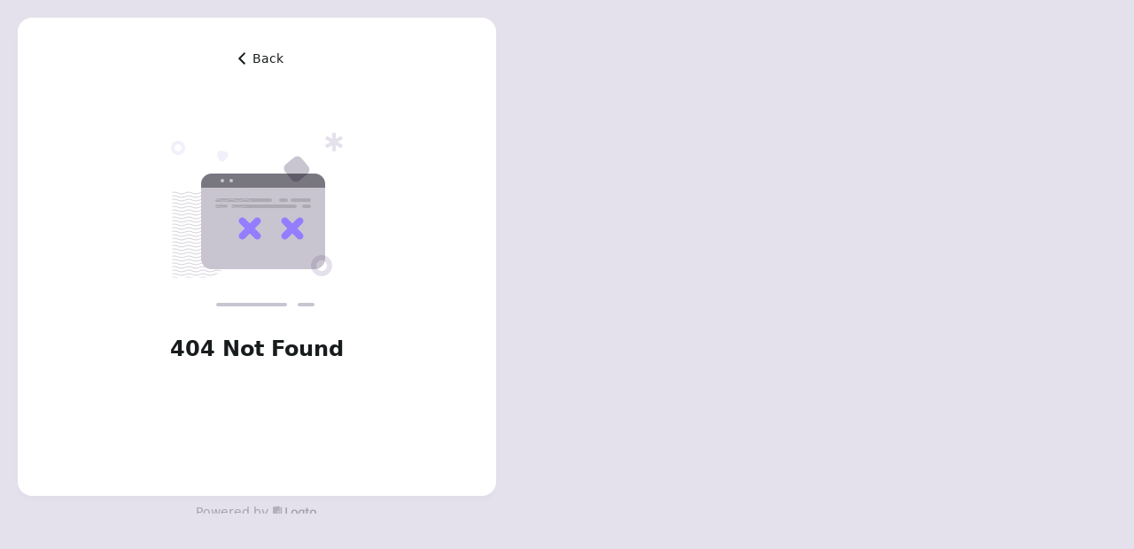

--- FILE ---
content_type: text/html; charset=utf-8
request_url: https://pengertian.id/disclaimer/
body_size: 5102
content:
<!DOCTYPE html>
<html lang="en">

<head>
  <meta charset="utf-8" />
  <meta name="viewport" content="width=device-width, initial-scale=1.0, viewport-fit=cover">
  <meta name="robots" content="noindex,nofollow" />
  <title></title>
  <script>
    /* See {@link packages/schemas/src/types/ssr.ts} */
    window.logtoSsr = Object.freeze({"signInExperience":{"data":{"tenantId":"default","id":"default","color":{"primaryColor":"#6139F6","darkPrimaryColor":"#8768F8","isDarkModeEnabled":false},"branding":{"logoUrl":"https://logto.io/logo.svg","darkLogoUrl":"https://logto.io/logo-dark.svg"},"hideLogtoBranding":false,"languageInfo":{"autoDetect":true,"fallbackLanguage":"en"},"termsOfUseUrl":null,"privacyPolicyUrl":null,"agreeToTermsPolicy":"Automatic","signIn":{"methods":[{"password":true,"identifier":"email","verificationCode":true,"isPasswordPrimary":true}]},"signUp":{"verify":true,"password":true,"identifiers":["email"],"secondaryIdentifiers":[]},"socialSignIn":{},"socialSignInConnectorTargets":[],"signInMode":"SignInAndRegister","customCss":null,"customContent":{},"customUiAssets":null,"passwordPolicy":{},"mfa":{"policy":"UserControlled","factors":[]},"singleSignOnEnabled":false,"supportEmail":null,"supportWebsiteUrl":null,"unknownSessionRedirectUrl":null,"captchaPolicy":{},"sentinelPolicy":{},"emailBlocklistPolicy":{},"forgotPasswordMethods":["EmailVerificationCode"],"socialConnectors":[],"ssoConnectors":[],"forgotPassword":{"email":true,"phone":false},"isDevelopmentTenant":false,"customProfileFields":[]}},"phrases":{"lng":"en","data":{"translation":{"input":{"username":"Username","password":"Password","email":"Email","phone_number":"Phone number","confirm_password":"Confirm password","search_region_code":"Search region code","backup_code":"Backup code","label_with_optional":"{{label}} (Optional)"},"secondary":{"social_bind_with":"Already have an account? Sign in to link {{methods, list(type: disjunction;)}} with your social identity."},"action":{"sign_in":"Sign in","continue":"Continue","continue_as":"Continue as {{name}}","create_account":"Create account","create_account_without_linking":"Create new one instead","create":"Create","enter_passcode":"Enter verification code","confirm":"Confirm","cancel":"Cancel","save_password":"Save password","bind":"Link with {{address}}","bind_and_continue":"Link and continue","back":"Go back","nav_back":"Back","nav_skip":"Skip","agree":"Agree","got_it":"Got it","sign_in_with":"Continue with {{name}}","forgot_password":"Forgot your password?","switch_to":"Switch to {{method}}","sign_in_via_passcode":"Sign in with verification code","sign_in_via_password":"Sign in with password","change":"Change {{method}}","link_another_email":"Link another email","link_another_phone":"Link another phone","link_another_email_or_phone":"Link another email or phone","show_password":"Show password","copy":"Copy","verify_via_passkey":"Verify via passkey","download":"Download","single_sign_on":"Single Sign-On","authorize":"Authorize","use_another_account":"Use another account","back_to_current_account":"Back to current account"},"description":{"email":"email","phone_number":"phone number","username":"username","reminder":"Reminder","not_found":"404 Not Found","agree_with_terms":"I have read and agree to the ","agree_with_terms_modal":"To proceed, please agree to the <link></link>.","terms_of_use":"Terms of Use","sign_in":"Sign in","privacy_policy":"Privacy Policy","create_account":"Create account","switch_account":"Switch account","or":"or","and":"and","enter_passcode":"The verification code has been sent to your {{address}} {{target}}","passcode_sent":"The verification code has been resent","resend_after_seconds":"Not received yet? Resend after <span>{{seconds}}</span> seconds","resend_passcode":"Not received yet? <a>Resend verification code</a>","create_account_id_exists":"The account with {{type}} {{value}} already exists, would you like to sign in?","link_account_id_exists":"The account with {{type}} {{value}} already exists. Would you like to link?","sign_in_id_does_not_exist":"The account with {{type}} {{value}} does not exist, would you like to create a new account?","sign_in_id_does_not_exist_alert":"The account with {{type}} {{value}} does not exist.","create_account_id_exists_alert":"The account with {{type}} {{value}} is linked to another account. Please try another {{type}}.","social_identity_exist":"The {{type}} {{value}} is linked to another account. Please try another {{type}}.","bind_account_title":"Link or create account","social_create_account":"You can create a new account.","social_link_email":"You can link another email","social_link_phone":"You can link another phone","social_link_email_or_phone":"You can link another email or phone","social_bind_with_existing":"We found a related account which had been registered, and you can link it directly.","skip_social_linking":"Skip linking to existing account?","reset_password":"Reset password","reset_password_description":"Enter the {{types, list(type: disjunction;)}} associated with your account, and we’ll send you the verification code to reset your password.","new_password":"New password","set_password":"Set password","password_changed":"Password changed","no_account":"No account yet? ","have_account":"Already have an account?","enter_password":"Enter password","enter_password_for":"Sign in with the password to {{method}} {{value}}","enter_username":"Set username","enter_username_description":"Username is an alternative for sign-in. Username should contain only letters, numbers, and underscores.","link_email":"Link email","link_phone":"Link phone","link_email_or_phone":"Link email or phone","link_email_description":"For added security, please link your email with the account.","link_phone_description":"For added security, please link your phone with the account.","link_email_or_phone_description":"For added security, please link your email or phone with the account.","continue_with_more_information":"For added security, please complete below account details.","create_your_account":"Create your account","sign_in_to_your_account":"Sign in to your account","no_region_code_found":"No region code found","verify_email":"Verify your email","verify_phone":"Verify your phone number","password_requirements":"Password {{items, list}}.","password_requirement":{"length_one":"requires a minimum of {{count}} character","length_two":"requires a minimum of {{count}} characters","length_few":"requires a minimum of {{count}} characters","length_many":"requires a minimum of {{count}} characters","length_other":"requires a minimum of {{count}} characters","character_types_one":"should contain at least {{count}} type of uppercase letters, lowercase letters, digits, and symbols","character_types_two":"should contain at least {{count}} types of uppercase letters, lowercase letters, digits, and symbols","character_types_few":"should contain at least {{count}} types of uppercase letters, lowercase letters, digits, and symbols","character_types_many":"should contain at least {{count}} types of uppercase letters, lowercase letters, digits, and symbols","character_types_other":"should contain at least {{count}} types of uppercase letters, lowercase letters, digits, and symbols"},"use":"Use","single_sign_on_email_form":"Enter your enterprise email address","single_sign_on_connectors_list":"Your enterprise has enabled Single Sign-On for the email account {{email}}. You can continue to sign in with the following SSO providers.","single_sign_on_enabled":"Single Sign-On is enabled for this account","authorize_title":"Authorize {{name}}","request_permission":"{{name}} is requesting access to:","grant_organization_access":"Grant the organization access:","authorize_personal_data_usage":"Authorize the use of your personal data:","authorize_organization_access":"Authorize access to the specific organization:","user_scopes":"Personal user data","organization_scopes":"Organization access","authorize_agreement":"By authorizing the access, you agree to the {{name}}'s <link></link>.","authorize_agreement_with_redirect":"By authorizing the access, you agree to the {{name}}'s <link></link>, and will be redirected to {{uri}}.","not_you":"Not you?","user_id":"User ID: {{id}}","redirect_to":"You will be redirected to {{name}}.","auto_agreement":"By continuing, you agree to the <link></link>.","identifier_sign_in_description":"Enter you {{types, list(type: disjunction;)}} to sign in.","all_sign_in_options":"All sign-in options","identifier_register_description":"Enter you {{types, list(type: disjunction;)}} to create a new account.","all_account_creation_options":"All account creation options","back_to_sign_in":"Back to sign in","support_email":"Support email: <link></link>","support_website":"Support website: <link></link>","switch_account_title":"You are currently signed in as {{account}}","switch_account_description":"To continue, you will be signed out of the current account, and switch to the new account automatically.","about_yourself":"Tell us about yourself"},"error":{"general_required":"{{types, list(type: disjunction;)}} is required","general_invalid":"The {{types, list(type: disjunction;)}} is invalid","invalid_min_max_input":"The input value should be between {{minValue}} and {{maxValue}}","invalid_min_max_length":"The length of the input value should be between {{minLength}} and {{maxLength}}","username_required":"Username is required","password_required":"Password is required","username_exists":"Username already exists","username_should_not_start_with_number":"Username should not start with a number","username_invalid_charset":"Username should only contain letters, numbers, or underscores.","invalid_email":"The email is invalid","invalid_phone":"The phone number is invalid","passwords_do_not_match":"Your passwords don’t match. Please try again.","invalid_passcode":"The verification code is invalid.","invalid_connector_auth":"The authorization is invalid","invalid_connector_request":"The connector data is invalid","unknown":"Unknown error. Please try again later.","invalid_session":"Session not found. Please go back and sign in again.","timeout":"Request timeout. Please try again later.","password_rejected":{"too_short":"Minimum length is {{min}}.","too_long":"Maximum length is {{max}}.","character_types":"At least {{min}} types of characters are required.","unsupported_characters":"Unsupported character found.","pwned":"Avoid using simple passwords that are easy to guess.","restricted_found":"Avoid overusing {{list, list}}.","restricted":{"repetition":"repeated characters","sequence":"sequential characters","user_info":"your personal information","words":"product context"}},"sso_not_enabled":"Single Sign-On is not enabled for this email account.","invalid_link":"Invalid link","invalid_link_description":"Your one-time token may have expired or is no longer valid.","captcha_verification_failed":"Failed to perform captcha verification.","terms_acceptance_required":"Terms acceptance required","terms_acceptance_required_description":"You must agree to the terms to continue. Please try again.","something_went_wrong":"Something went wrong."},"list":{"or":"or","and":"and","separator":","},"mfa":{"totp":"Authenticator app OTP","webauthn":"Passkey","backup_code":"Backup code","email_verification_code":"Email verification code","phone_verification_code":"SMS verification code","link_totp_description":"E.g., Google Authenticator, etc.","link_webauthn_description":"Link your device or USB hardware","link_backup_code_description":"Generate a backup code","link_email_verification_code_description":"Link your email address","link_email_2fa_description":"Link your email address for 2-step verification","link_phone_verification_code_description":"Link your phone number","link_phone_2fa_description":"Link your phone number for 2-step verification","verify_totp_description":"Enter the one-time code in app","verify_webauthn_description":"Verify your device or USB hardware","verify_backup_code_description":"Paste the backup code you saved","verify_email_verification_code_description":"Enter the code sent to your email","verify_phone_verification_code_description":"Enter the code sent to your phone","send_to_email":"Send to {{identifier}}","send_to_phone":"Send to {{identifier}}","add_mfa_factors":"Add 2-step verification","add_mfa_description":"Two-factor verification is enabled. Select your second verification method for secure sign-in.","add_another_mfa_factor":"Add another one 2-step verification","add_another_mfa_description":"Select another way to add for verifying your identity when sign-in.","verify_mfa_factors":"2-step verification","verify_mfa_description":"2-step verification has been enabled for this account. Please select the second way to verify your identity.","add_authenticator_app":"Add authenticator app","step":"Step {{step, number}}: {{content}}","scan_qr_code":"Scan this QR code","scan_qr_code_description":"Scan the following QR code with your authenticator app, such as Google Authenticator, Duo Mobile, Authy, etc.","qr_code_not_available":"Can’t scan the QR code?","copy_and_paste_key":"Copy and paste the key","copy_and_paste_key_description":"Copy and paste the following key into your authenticator app, such as Google Authenticator, Duo Mobile, Authy, etc.","want_to_scan_qr_code":"Want to scan QR code?","enter_one_time_code":"Enter the one-time code","enter_one_time_code_link_description":"Enter the 6-digit verification code generated by the authenticator app.","enter_one_time_code_description":"2-step verification has been enabled for this account. Please enter the one-time code shown on your linked authenticator app.","enter_email_verification_code":"Enter Email verification code","enter_email_verification_code_description":"2-step authentication has been enabled for this account. Please enter the email verification code sent to {{identifier}}.","enter_phone_verification_code":"Enter SMS verification code","enter_phone_verification_code_description":"2-step authentication has been enabled for this account. Please enter the SMS verification code sent to {{identifier}}.","link_another_mfa_factor":"Switch to another method","save_backup_code":"Save your backup code","save_backup_code_description":"You can use one of these backup code to access your account if you have trouble during 2-step verification in another ways. Each code may be used only once.","backup_code_hint":"Make sure copy them and save in a safe place.","enter_a_backup_code":"Enter a backup code","enter_backup_code_description":"Enter the backup code you saved when the 2-step verification was initially enabled.","create_a_passkey":"Create a passkey","create_passkey_description":"Register your passkey using device biometrics, security keys (e.g., YubiKey), or other available methods.","try_another_verification_method":"Try another method to verify","verify_via_passkey":"Verify via passkey","verify_via_passkey_description":"Use passkey to verify by your device password or biometrics, scanning QR code, or using USB security key like YubiKey.","secret_key_copied":"Secret key copied.","backup_code_copied":"Backup code copied.","webauthn_not_ready":"WebAuthn is not ready yet. Please try again later.","webauthn_not_supported":"WebAuthn is not supported in this browser.","webauthn_failed_to_create":"Failed to create. Please try again.","webauthn_failed_to_verify":"Failed to verify. Please try again."},"development_tenant":{"notification":"You're in development mode"},"user_scopes":{"descriptions":{"custom_data":"Your custom data","email":"Your email address","phone":"Your phone number","profile":"Your name, username, avatar, and other profile info","roles":"Your roles","identities":"Your linked social identities","urn:logto:scope:organizations":"Your organizations info","urn:logto:scope:organization_roles":"Your organization roles","address":"Your address"}},"profile":{"name":"Name","avatar":"Avatar","givenName":"First name","familyName":"Last name","middleName":"Middle name","fullname":"Full name","nickname":"Nickname","preferredUsername":"Preferred username","profile":"Profile","website":"Website","gender":"Gender","birthdate":"Birthdate","zoneinfo":"Time zone","locale":"Locale","address":{"formatted":"Address","streetAddress":"Street address","locality":"City","region":"State/Province","postalCode":"Zip code","country":"Country"},"gender_options":{"female":"Female","male":"Male","prefer_not_to_say":"Prefer not to say"}}}}}});
  </script>
  <script type="module" crossorigin src="/assets/index-BCaJJ7lP.js"></script>
  <link rel="modulepreload" crossorigin href="/assets/core-js-eV3r1Qvg.js">
  <link rel="modulepreload" crossorigin href="/assets/vendors-CWFwMzY1.js">
  <link rel="modulepreload" crossorigin href="/assets/react-D6U2rSvy.js">
  <link rel="modulepreload" crossorigin href="/assets/i18next-Dg8qpH1C.js">
  <link rel="modulepreload" crossorigin href="/assets/phrases-en-BmqPNw7n.js">
  <link rel="modulepreload" crossorigin href="/assets/libphonenumber-js-DZoXvTe2.js">
  <link rel="stylesheet" crossorigin href="/assets/vendors-B73veG7L.css">
  <link rel="stylesheet" crossorigin href="/assets/index-BfEBtCam.css">
</head>

<body>
  <noscript>You need to enable JavaScript to run this app.</noscript>
  <div id="app"></div>
<script defer src="https://static.cloudflareinsights.com/beacon.min.js/vcd15cbe7772f49c399c6a5babf22c1241717689176015" integrity="sha512-ZpsOmlRQV6y907TI0dKBHq9Md29nnaEIPlkf84rnaERnq6zvWvPUqr2ft8M1aS28oN72PdrCzSjY4U6VaAw1EQ==" data-cf-beacon='{"version":"2024.11.0","token":"4726e8eda532423185d89681d6635ec8","r":1,"server_timing":{"name":{"cfCacheStatus":true,"cfEdge":true,"cfExtPri":true,"cfL4":true,"cfOrigin":true,"cfSpeedBrain":true},"location_startswith":null}}' crossorigin="anonymous"></script>
</body>

</html>


--- FILE ---
content_type: text/css; charset=utf-8
request_url: https://pengertian.id/assets/index-BfEBtCam.css
body_size: 8513
content:
.vSHaV_signature{display:flex;align-items:center;font:var(--font-label-2);font-weight:400;color:var(--color-neutral-variant-60);padding:4px 8px;text-decoration:none;opacity:75%;direction:ltr}.vSHaV_signature .rkLym_staticIcon{display:block}.vSHaV_signature .AnFkh_highlightIcon{display:none}.vSHaV_signature:hover,.vSHaV_signature:active{opacity:100%}.vSHaV_signature:hover .rkLym_staticIcon,.vSHaV_signature:active .rkLym_staticIcon{display:none}.vSHaV_signature:hover .AnFkh_highlightIcon,.vSHaV_signature:active .AnFkh_highlightIcon{display:block}.vSHaV_signature .ZX2Js_text{margin-inline-end:4px}body.mobile .vSHaV_signature{color:var(--color-neutral-variant-80);font:var(--font-label-3)}.fBQIM_viewBox{position:absolute;inset:0;overflow:auto}.o55MA_container{min-height:100%;display:flex;flex-direction:column;align-items:center;justify-content:center}.yESWI_main{display:flex;flex-direction:column;align-items:center;justify-content:center}body.mobile .o55MA_container{padding-bottom:env(safe-area-inset-bottom)}body.mobile .yESWI_main{flex:1;align-self:stretch;padding:16px 20px;position:relative;background:var(--color-bg-body)}body.mobile .VPHIq_signature{margin:40px 0 8px}body.desktop .o55MA_container{padding:20px}body.desktop .yESWI_main{width:540px;min-height:540px;position:relative;padding:24px;border-radius:16px;background:var(--color-bg-float);box-shadow:var(--color-shadow-2)}body.desktop .VPHIq_signature{position:absolute;bottom:0;transform:translateY(calc(100% + 28px));padding-bottom:28px}@media only screen and (max-width: 580px){body.desktop .yESWI_main{align-self:stretch;width:auto}}.Pmp9X_icon{animation:zX899_rotating 1s linear infinite}@keyframes zX899_rotating{0%{transform:rotate(0)}to{transform:rotate(360deg)}}.SRu4R_button{display:flex;justify-content:center;align-items:center;height:44px;padding:0 16px;border-radius:var(--radius);cursor:pointer;font:var(--font-label-1);-webkit-appearance:none;appearance:none;-webkit-tap-highlight-color:transparent;transition:background .2s ease-in-out;-webkit-user-select:none;user-select:none;overflow:hidden}.SRu4R_button .MULox_content{position:relative;transition:padding-inline-start .2s ease}.SRu4R_button .MULox_content .tGKWM_icon{font-size:0;line-height:normal;position:absolute;pointer-events:none;inset-inline-start:0;opacity:0%;transition:opacity .2s ease}.SRu4R_button .MULox_content.aCx5o_iconVisible{padding-inline-start:28px}.SRu4R_button .MULox_content.aCx5o_iconVisible .tGKWM_icon{inset-inline-start:0;opacity:100%}.odkpo_large{width:100%}.rezpk_small{min-width:85px}._0-SA4_primary{border:none;background:var(--color-brand-default);color:var(--color-static-white)}._0-SA4_primary.GC6gP_disabled:not(.nM7ZH_loading),._0-SA4_primary:disabled:not(.nM7ZH_loading){background:var(--color-bg-state-disabled);color:var(--color-type-disable)}._0-SA4_primary:active{background:var(--color-brand-pressed)}._0-SA4_primary.qUVS8_loadingActive{background-color:var(--color-brand-loading)}._0Rgzl_secondary{border:1px solid var(--color-line-border);background:transparent;color:var(--color-type-primary)}._0Rgzl_secondary.GC6gP_disabled:not(.nM7ZH_loading),._0Rgzl_secondary:disabled:not(.nM7ZH_loading){border-color:var(--color-type-disable);color:var(--color-type-disable)}._0Rgzl_secondary:active{background:var(--color-overlay-neutral-pressed)}body.desktop .SRu4R_button{font:var(--font-label-2)}body.desktop ._0-SA4_primary:focus-visible{outline:3px solid var(--color-overlay-brand-focused)}body.desktop ._0-SA4_primary:not(:disabled):not(:active):not(.qUVS8_loadingActive):hover{background:var(--color-brand-hover)}body.desktop ._0Rgzl_secondary:focus-visible{outline:3px solid var(--color-overlay-neutral-focused)}body.desktop ._0Rgzl_secondary:not(:disabled):not(:active):not(.qUVS8_loadingActive):hover{background:var(--color-overlay-neutral-hover)}.LLT0Y_iconButton{border:none;outline:none;background:none;border-color:transparent;border-radius:6px;padding:4px;display:flex;flex-direction:column;align-items:center;justify-content:center;cursor:pointer}.LLT0Y_iconButton>svg{color:var(--color-type-secondary)}.LLT0Y_iconButton:active{background:var(--color-overlay-neutral-pressed)}body.desktop .LLT0Y_iconButton:hover:not(:active){background:var(--color-overlay-neutral-hover)}.nbjJ3_overlay{position:fixed;background:var(--color-bg-mask);inset:0}.ReactModal__Body--open{overflow:hidden}.mHorx_overlay{z-index:100}.ktAea_modal{position:absolute;width:600px;left:50%;top:50%;transform:translate(-50%,-50%);outline:none;border-radius:16px}.ktAea_modal:focus-visible{outline:none}.qj4D6_container{background:var(--color-bg-float-overlay);border-radius:16px;padding:24px}.qj4D6_container:focus-visible{outline:none}.D9NHl_header{font:var(--font-title-1);color:var(--color-type-primary);display:flex;align-items:center;justify-content:space-between;margin-bottom:16px}.D9NHl_header svg{width:24px;height:24px}.kQtvL_content{font:var(--font-body-2);color:var(--color-type-primary);margin-bottom:24px}._22Svn_footer{display:flex;align-items:center;justify-content:flex-end}._22Svn_footer>*{flex-shrink:1}._22Svn_footer>button:first-child{margin-inline-end:12px}@media only screen and (max-width: 640px){.ktAea_modal{width:calc(100% - 40px)}}.M8wXj_overlay{z-index:100}.qO-6y_modal{position:absolute;left:20px;right:20px;top:50%;max-width:var(--max-width);margin:0 auto;transform:translateY(-50%);outline:none;border-radius:var(--radius)}.qO-6y_modal:focus-visible{outline:none}.DtXuV_container{padding:20px;background:var(--color-bg-body-overlay);border-radius:var(--radius)}.DtXuV_container:focus-visible{outline:none}.XmBZP_content{text-align:center;font:var(--font-body-1);color:var(--color-type-primary)}.xWcbx_footer{display:flex;align-items:center;margin-top:24px}.xWcbx_footer>*{flex:1}.xWcbx_footer>button:first-child{margin-inline-end:8px}.M6-Gs_iframeModal{top:40px;bottom:40px;transform:none}.M6-Gs_iframeModal .DtXuV_container{padding:0;border-radius:12px;width:100%;height:100%;display:flex;flex-direction:column;align-items:stretch;justify-content:center}.M6-Gs_iframeModal .XmBZP_content{padding:20px;flex:1;display:flex;flex-direction:column;align-items:center;justify-content:center}.M6-Gs_iframeModal .xWcbx_footer{margin-top:0;border-top:1px solid var(--color-line-divider);padding:20px}.KCcNT_flip{transform:scaleX(-1)}._1fBo-_navBar{width:100%;min-height:44px;display:flex;align-items:center;justify-content:center;padding:12px 40px;position:relative;color:var(--color-type-primary)}._1fBo-_navBar>svg{fill:current-color}._1fBo-_navBar ._3V-Hj_title{font:var(--font-title-3)}._--lmS_navButton{position:absolute;inset-inline-start:0;top:50%;transform:translateY(-50%);font:var(--font-label-2);display:flex;align-items:center;cursor:pointer}.BfPbI_skipButton{position:absolute;inset-inline-end:0;top:50%;transform:translateY(-50%);font:var(--font-label-1);cursor:pointer;color:var(--color-type-link);padding-inline-end:4px}body.mobile ._--lmS_navButton>span{display:none}body.mobile ._1fBo-_navBar.x--hW_hidden{visibility:hidden}body.desktop ._--lmS_navButton:hover{text-decoration:underline}body.desktop .BfPbI_skipButton{font:var(--font-label-2)}body.desktop .BfPbI_skipButton:hover{text-decoration:underline}body.desktop ._1fBo-_navBar.x--hW_hidden{display:none}.cHCrL_overlay{z-index:101}.BFnK3_modal{z-index:101;position:absolute;inset:0;overflow:auto}.hYxss_container{background:var(--color-bg-body);height:100%;display:flex;flex-direction:column;align-items:center;justify-content:center;align-items:stretch;overflow:hidden}.BFnK3_modal:focus-visible,.hYxss_container:focus-visible{outline:none}.iRjnW_header{padding:8px 20px}.ombmj_content{flex:1;width:100%}.VLrxl_iframe{width:100%;height:100%;border:none;background:var(--color-bg-body);opacity:0%;transition:opacity .2s ease-in-out}.VLrxl_iframe.QLpWT_loaded{opacity:100%}.TBtXK_loader{background:var(--color-brand-default)}.ReactModal__Content[id=iframe-modal]{transform:translateY(100%);transition:transform .3s ease-in-out}.ReactModal__Content--after-open[id=iframe-modal]{transform:translateY(0)}.ReactModal__Content--before-close[id=iframe-modal]{transform:translateY(100%)}.FFY8q_toastContainer{position:fixed;top:50%;left:0;right:0;transform:translateY(-50%);display:flex;flex-direction:column;align-items:center;justify-content:center;pointer-events:none;z-index:300}.U27Of_toast{margin:0 auto;padding:8px 16px;max-width:295px;font:var(--font-body-1);color:var(--color-static-white);border-radius:var(--radius);background:var(--color-bg-toast);text-align:center;word-break:break-word;pointer-events:auto}.U27Of_toast:focus-visible{outline:none}.ReactModal__Content[role=toast]{opacity:0%;transition:opacity .3s ease-in-out}.ReactModal__Content--after-open[role=toast]{opacity:100%}.ReactModal__Content--before-close[role=toast]{opacity:0%}body.desktop .U27Of_toast{padding:12px 16px;box-shadow:var(--color-shadow-2)}body.eAa6M_light{--color-neutral-0: #0000;--color-neutral-10: #191c1d;--color-neutral-20: #2d3132;--color-neutral-50: #747778;--color-neutral-80: #c4c7c7;--color-neutral-90: #e0e3e3;--color-neutral-95: #eff1f1;--color-neutral-100: #fff;--color-neutral-variant-60: #928f9a;--color-neutral-variant-70: #adaab4;--color-neutral-variant-80: #c9c5d0;--color-neutral-variant-90: #e5e1ec;--color-danger-30: #930006;--color-danger-40: #ba1b1b;--color-danger-50: #dd3730;--color-success-60: #4ea254;--color-success-70: #68be6c;--color-success-80: #83da85;--color-success-90: #9fe79f;--color-brand-30: #4300da;--color-brand-40: #5d34f2;--color-brand-50: #7958ff;--color-brand-60: #9b80f9;--color-brand-70: #af9eff;--color-alert-60: #ca8000;--color-alert-70: #eb9918;--color-alert-90: #ffddb5;--color-alert-99: #fff5eb;--color-type-primary: var(--color-neutral-10);--color-type-secondary: var(--color-neutral-50);--color-type-disable: rgba(25, 28, 29, 35%);--color-type-link: var(--color-brand-default);--color-line-divider: rgba(25, 28, 29, 12%);--color-line-border: var(--color-neutral-80);--color-line-border-transparent: rgba(25, 28, 29, 25%);--color-container-on-alert: var(--color-alert-70);--color-container-alert: var(--color-alert-99);--color-bg-body-base: var(--color-neutral-95);--color-bg-body: var(--color-neutral-100);--color-bg-layer-1: var(--color-static-white);--color-bg-layer-2: var(--color-neutral-95);--color-bg-body-overlay: var(--color-neutral-100);--color-bg-float-base: var(--color-neutral-variant-90);--color-bg-float: var(--color-neutral-100);--color-bg-float-overlay: var(--color-neutral-100);--color-bg-mask: rgba(0, 0, 0, 40%);--color-bg-toast: var(--color-neutral-20);--color-bg-state-unselected: var(--color-neutral-90);--color-bg-state-disabled: rgba(25, 28, 29, 8%);--color-bg-light: var(--color-neutral-95);--color-brand-default: var(--color-brand-40);--color-brand-hover: var(--color-brand-50);--color-brand-pressed: var(--color-brand-30);--color-brand-loading: var(--color-brand-60);--color-danger-default: var(--color-danger-40);--color-danger-hover: var(--color-danger-50);--color-danger-pressed: var(--color-danger-30);--color-success-default: var(--color-success-70);--color-success-hover: var(--color-success-80);--color-success-pressed: var(--color-success-60);--color-success-disable: var(--color-success-90);--color-overlay-neutral-hover: rgba(25, 28, 29, 8%);--color-overlay-neutral-pressed: rgba(25, 28, 29, 12%);--color-overlay-neutral-focused: rgba(25, 28, 29, 16%);--color-overlay-danger-hover: rgba(186, 27, 27, 8%);--color-overlay-danger-pressed: rgba(186, 27, 27, 12%);--color-overlay-danger-focused: rgba(186, 27, 27, 16%);--color-overlay-brand-hover: rgba(93, 52, 242, 8%);--color-overlay-brand-pressed: rgba(93, 52, 242, 12%);--color-overlay-brand-focused: rgba(93, 52, 242, 16%);--color-surface: var(--color-neutral-99)}body.GsPfC_dark{--color-neutral-0: #fff;--color-neutral-10: #f7f8f8;--color-neutral-20: #eff1f1;--color-neutral-50: #a9acac;--color-neutral-80: #5c5f60;--color-neutral-90: #444748;--color-neutral-95: #2d3132;--color-neutral-99: #191c1d;--color-neutral-100: #000;--color-neutral-variant-60: #928f9a;--color-neutral-variant-70: #78767f;--color-neutral-variant-80: #5f5d67;--color-neutral-variant-90: #47464e;--color-danger-30: #ffdad4;--color-danger-40: #ffb4a9;--color-danger-50: #ff897a;--color-danger-60: #ff5449;--color-danger-70: #dd3730;--color-danger-80: #ba1b1b;--color-success-60: #4ea254;--color-success-70: #32873d;--color-success-80: #116d26;--color-success-90: #005314;--color-brand-30: #e6deff;--color-brand-40: #cabeff;--color-brand-50: #af9eff;--color-brand-60: #6137f6;--color-brand-70: #7958ff;--color-surface: var(--color-neutral-99);--color-surface-2: linear-gradient(0deg, rgba(202, 190, 255, 8%), rgba(202, 190, 255, 8%)), linear-gradient(0deg, rgba(196, 199, 199, 2%), rgba(196, 199, 199, 2%)), #191c1d;--color-surface-3: linear-gradient(0deg, rgba(202, 190, 255, 11%), rgba(202, 190, 255, 11%)), linear-gradient(0deg, rgba(196, 199, 199, 2%), rgba(196, 199, 199, 2%)), #191c1d;--color-surface-4: linear-gradient(0deg, rgba(202, 190, 255, 14%), rgba(202, 190, 255, 14%)), linear-gradient(0deg, rgba(196, 199, 199, 2%), rgba(196, 199, 199, 2%)), #191c1d;--color-alert-60: #ca8000;--color-alert-70: #a76900;--color-alert-90: #663e00;--color-alert-99: #2b1700;--color-type-primary: var(--color-neutral-10);--color-type-secondary: var(--color-neutral-50);--color-type-disable: rgba(247, 248, 248, 35%);--color-type-link: var(--color-brand-default);--color-line-divider: rgba(247, 248, 248, 14%);--color-line-border: var(--color-neutral-80);--color-line-border-transparent: rgba(247, 248, 248, 20%);--color-container-on-alert: var(--color-alert-60);--color-container-alert: var(--color-alert-90);--color-bg-body-base: var(--color-neutral-100);--color-bg-body: var(--color-surface);--color-bg-body-overlay: var(--color-surface-2);--color-bg-layer-1: linear-gradient(0deg, rgba(202, 190, 255, 8%), rgba(202, 190, 255, 8%)), linear-gradient(0deg, rgba(196, 199, 199, 2%), rgba(196, 199, 199, 2%)), #191c1d;--color-bg-layer-2: var(--color-surface-4);--color-bg-float-base: var(--color-neutral-100);--color-bg-float: var(--color-surface-3);--color-bg-float-overlay: var(--color-surface-4);--color-bg-mask: rgba(0, 0, 0, 60%);--color-bg-toast: var(--color-neutral-80);--color-bg-state-unselected: var(--color-neutral-90);--color-bg-state-disabled: rgba(247, 248, 248, 8%);--color-bg-light: #f7f8f829;--color-brand-default: var(--color-brand-70);--color-brand-hover: var(--color-brand-50);--color-brand-pressed: var(--color-brand-30);--color-brand-loading: var(--color-brand-60);--color-danger-default: var(--color-danger-70);--color-danger-hover: var(--color-danger-60);--color-danger-pressed: var(--color-danger-80);--color-success-default: var(--color-success-70);--color-success-hover: var(--color-success-60);--color-success-pressed: var(--color-success-80);--color-success-disable: var(--color-success-90);--color-overlay-neutral-hover: rgba(247, 248, 248, 8%);--color-overlay-neutral-pressed: rgba(247, 248, 248, 12%);--color-overlay-neutral-focused: rgba(247, 248, 248, 16%);--color-overlay-danger-hover: rgba(221, 55, 48, 8%);--color-overlay-danger-pressed: rgba(221, 55, 48, 12%);--color-overlay-danger-focused: rgba(221, 55, 48, 16%);--color-overlay-brand-hover: rgba(202, 190, 255, 8%);--color-overlay-brand-pressed: rgba(202, 190, 255, 12%);--color-overlay-brand-focused: rgba(202, 190, 255, 16%)}.JavQW_preview{pointer-events:none;-webkit-user-select:none;user-select:none}.JavQW_preview ._4jHgD_viewBox::-webkit-scrollbar{display:none}.JavQW_preview main{pointer-events:none;-webkit-user-select:none;user-select:none}body.mobile{--max-width: 360px;background:var(--color-bg-body)}body.desktop{--max-width: 400px;background:var(--color-bg-float-base)}.jGG0F_overlay{position:fixed;inset:0;display:flex;flex-direction:column;align-items:center;justify-content:center;z-index:300}.T5toi_wrapper{flex:1;align-self:stretch;display:flex;flex-direction:column;align-items:center;justify-content:center}.yKr66_loadingIcon{color:var(--color-type-primary);animation:_4cHvG_rotating 1s steps(12,end) infinite}.xuE2c_container{width:60px;height:60px;border-radius:var(--radius);background-color:var(--color-bg-toast);display:flex;flex-direction:column;align-items:center;justify-content:center}.xuE2c_container .yKr66_loadingIcon{color:var(--color-static-dark-type-primary)}@keyframes _4cHvG_rotating{0%{transform:rotate(0)}to{transform:rotate(360deg)}}.e4csE_container{display:flex;flex-direction:column;align-items:center;justify-content:center;width:100%;max-width:var(--max-width);margin:0 auto}.bOXXg_connector{margin-bottom:16px}.bOXXg_connector>img{width:96px;height:96px;object-fit:contain;object-position:center}._6sLAT_message{text-align:center;font:var(--font-body-2);color:var(--color-type-secondary)}.peK3T_connectorContainer{flex:1}.od4Y-_container{width:100%;display:flex;flex-direction:column;align-items:center;justify-content:center}.bE4LQ_logoWrapper{display:flex;align-items:center}.rqLKD_connectIcon{color:var(--color-neutral-variant-80);margin:0 12px}.WZPy7_logo{height:40px;width:auto;object-fit:contain;object-position:center}._9b8WI_headline{flex-shrink:0;text-align:center;color:var(--color-type-primary);display:-webkit-box;-webkit-line-clamp:2;-webkit-box-orient:vertical;overflow:hidden;text-overflow:ellipsis}body.mobile .od4Y-_container{height:15vh;min-height:92px;max-height:148px}body.mobile .bE4LQ_logoWrapper:not(:last-child){margin-bottom:8px}body.mobile ._9b8WI_headline{font:var(--font-title-1)}body.desktop .bE4LQ_logoWrapper:not(:last-child){margin-bottom:12px}body.desktop ._9b8WI_headline{font:var(--font-title-2)}.vJ4aC_wrapper{flex:1;align-self:stretch;display:flex;flex-direction:column;align-items:normal;justify-content:normal;width:100%;max-width:var(--max-width);margin:0 auto}.vJ4aC_wrapper>*:last-child{margin-bottom:0}body.desktop .vJ4aC_wrapper{padding:24px 0}body.desktop ._-7Iy1_placeholderTop{flex:3}body.desktop .xIV3K_placeholderBottom{flex:5}.HQNZq_wrapper{flex:1;align-self:stretch;display:flex;flex-direction:column;align-items:normal;justify-content:normal;width:100%;max-width:var(--max-width);margin:0 auto}.HQNZq_wrapper>*:last-child{margin-bottom:0}body.mobile .dBpmc_header{margin-top:12px;padding-bottom:28px}body.desktop .HQNZq_wrapper{padding:24px 0}body.desktop .dBpmc_header{margin-bottom:24px}body.desktop .weK8N_placeholderTop{flex:3}body.desktop .g1xP9_placeholderBottom{flex:5}.WBmXY_link{cursor:pointer;-webkit-tap-highlight-color:transparent;display:inline-flex;justify-content:center}.WBmXY_link>svg{margin-inline-end:8px}.WBmXY_link.LpFT7_primary{font:var(--font-label-2);color:var(--color-brand-default);text-decoration:none}.WBmXY_link.LpFT7_primary:active{color:var(--color-brand-hover)}.WBmXY_link.d1Rrj_secondary{color:var(--color-type-primary);font:inherit;text-decoration:none}body.desktop .WBmXY_link.LpFT7_primary:hover{color:var(--color-brand-hover)}body.desktop .WBmXY_link.LpFT7_primary:focus-visible{outline:1px solid var(--color-overlay-brand-focused)}body.desktop .WBmXY_link.d1Rrj_secondary:hover,body.desktop .WBmXY_link.d1Rrj_secondary:active{color:var(--color-brand-default)}.Gaf0C_link{display:inline}.pxtys_divider{width:1;margin:0 12px;position:relative}.pxtys_divider:after{content:"";display:block;width:1px;height:10px;position:absolute;top:50%;left:50%;background-color:var(--color-line-divider);transform:translate(-50%,-50%)}.N05QN_scopeGroup{padding:0 8px}.N05QN_scopeGroup .wsEOA_scopeGroupHeader{display:flex;align-items:center;border-radius:8px;padding:8px;cursor:pointer}.N05QN_scopeGroup .wsEOA_scopeGroupHeader:hover{background-color:var(--color-overlay-neutral-hover)}.N05QN_scopeGroup .PZq2H_check{color:var(--color-success-pressed);width:20px;height:20px;margin-inline-end:8px}.N05QN_scopeGroup .eE3rm_scopeGroupName{font:var(--font-body-2);flex:1;margin-inline-end:8px}.N05QN_scopeGroup ._2vE98_toggleButton{transition:transform .2s ease-in-out;position:relative;width:20px;height:20px;color:var(--color-type-disable)}.N05QN_scopeGroup ._2vE98_toggleButton[data-expanded=true]{transform:rotate(180deg)}.N05QN_scopeGroup .xpnaT_scopesList{padding-inline-start:32px;font:var(--font-body-3);color:var(--color-type-secondary);margin:0}.N05QN_scopeGroup .AbhPY_scopeItem{padding-block:2px;padding-inline:4px 0;margin-bottom:6px}.kX-p3_organizationItem{border-radius:8px;padding:10px 8px;cursor:pointer;display:flex;align-items:center}.kX-p3_organizationItem .QtjDg_icon{width:20px;height:20px;color:var(--color-type-secondary);margin-inline-end:8px}.kX-p3_organizationItem .PMOEl_organizationName{font:var(--font-body-2);flex:1}.kX-p3_organizationItem:hover{background-color:var(--color-overlay-neutral-hover)}.kX-p3_organizationItem[data-selected=true],.kX-p3_organizationItem[data-selected=true] .QtjDg_icon{color:var(--color-brand-default)}.XOSvJ_dropdownOverlay{background:transparent;position:fixed;inset:0;z-index:40}.qFSDr_dropdownModal{border:1px solid var(--color-line-divider);box-shadow:var(--color-shadow-2);border-radius:8px;background:var(--color-bg-float);position:absolute;z-index:50}.qFSDr_dropdownModal .bkOCZ_container{padding:8px}body.mobile .XOSvJ_dropdownOverlay{background:var(--color-bg-mask)}body.mobile .qFSDr_dropdownModal{border:none;border-top:1px solid var(--color-line-divider);box-shadow:none;border-bottom-left-radius:0;border-bottom-right-radius:0;bottom:0;width:100%;min-height:200px;padding-bottom:env(safe-area-inset-bottom)}body.mobile .qFSDr_dropdownModal .bkOCZ_container{padding:12px 4px}body.mobile .s2Lpn_organizationItem{padding:12px}body.mobile .ReactModal__Content[class*=dropdownModal]{transform:translateY(100%);transition:transform .2s ease-in-out}body.mobile .ReactModal__Content--after-open[class*=dropdownModal]{transform:translateY(0)}body.mobile .ReactModal__Content--before-close[class*=dropdownModal]{transform:translateY(100%)}.fC3St_title{font:var(--font-label-2);margin-bottom:8px}._0IWwv_scopeListWrapper{border:1px solid var(--color-line-divider);border-bottom:unset;border-radius:8px 8px 0 0;padding:8px 0}.tIO-0_cardWrapper{border:1px solid var(--color-line-divider);border-radius:8px;padding:8px;position:relative}.tIO-0_cardWrapper[data-active=true]{border-color:var(--color-brand-default);outline:3px solid var(--color-overlay-brand-focused)}.tIO-0_cardWrapper._3dIzb_withoutTopRadius{border-radius:0 0 8px 8px}.nJnj0_expandButton{position:relative;width:20px;height:20px;color:var(--color-type-disable)}.UDNI-_selectedOrganization:hover{background:none}.d-Uc1_title{font:var(--font-label-2);margin-bottom:8px}.HNasn_cardWrapper{border:1px solid var(--color-line-divider);border-radius:8px;padding:8px 0}.ZsDgq_scopeGroup{padding:0 8px}.ZsDgq_scopeGroup .qewiK_scopeGroupHeader{display:flex;align-items:center;border-radius:8px;padding:8px;cursor:pointer}.ZsDgq_scopeGroup .qewiK_scopeGroupHeader:hover{background-color:var(--color-overlay-neutral-hover)}.ZsDgq_scopeGroup .CCN2q_check{color:var(--color-success-pressed);width:20px;height:20px;margin-inline-end:8px}.ZsDgq_scopeGroup .MantA_scopeGroupName{font:var(--font-body-2);flex:1;margin-inline-end:8px}.ZsDgq_scopeGroup .w5Ywm_toggleButton{transition:transform .2s ease-in-out;position:relative;width:20px;height:20px;color:var(--color-type-disable)}.ZsDgq_scopeGroup .w5Ywm_toggleButton[data-expanded=true]{transform:rotate(180deg)}.ZsDgq_scopeGroup .CJzqx_scopesList{padding-inline-start:32px;font:var(--font-body-3);color:var(--color-type-secondary);margin:0}.ZsDgq_scopeGroup .YgXAR_scopeItem{padding-block:2px;padding-inline:4px 0;margin-bottom:6px}.jrHSK_terms{padding:16px 16px 8px;border-top:1px solid var(--color-line-divider);margin-top:8px;font:var(--font-body-3);color:var(--color-type-secondary)}.dGTrh_wrapper{border:1px solid var(--color-line-divider);border-radius:8px;padding:16px;display:flex;align-items:center}.NKraG_avatar{width:40px;height:40px;border-radius:6px;object-fit:fill;object-position:center;margin-inline-end:12px}.pQVJB_name{font:var(--font-label-2)}.uxiRk_identifier{font:var(--font-body-3);color:var(--color-type-secondary)}._64gA8_scopesCard,.Pm8lh_organizationSelector{margin-top:24px}.y1j7t_terms{margin-top:20px;font:var(--font-body-3);color:var(--color-type-secondary)}.gzP9Q_redirectUri{margin-top:20px;text-align:center;font:var(--font-label-3);color:var(--color-type-secondary)}.ek9YJ_footerButton{margin-top:28px;display:flex;align-items:center;gap:8px}.Bx9pG_footerLink{margin-top:24px;display:flex;align-items:center;justify-content:center;gap:4px}body.mobile ._64gA8_scopesCard{margin-top:16px}body.desktop ._64gA8_scopesCard{margin-top:24px}._0QBEX_container{flex:1;display:flex;flex-direction:column;align-items:center;justify-content:center;width:100%;max-width:var(--max-width);margin:0 auto}.dxhlg_title{margin-top:32px;text-align:center}._4-A60_message{font:var(--font-body-2);color:var(--color-type-secondary);text-align:center}.kK7Dq_support{margin-top:16px}body.mobile .dxhlg_title{font:var(--font-headline-1);color:var(--color-type-primary);margin-bottom:16px}body.mobile .uRWAQ_backButton{width:100%;max-width:var(--max-width);margin:0 auto 16px}body.desktop .dxhlg_title{font:var(--font-headline-2);color:var(--color-type-primary);margin-bottom:8px}body.desktop .uRWAQ_backButton{width:100%;max-width:var(--max-width);margin:0 auto 48px}.VZwNc_notification{padding:12px 16px;font:var(--font-body-2);color:var(--color-type-primary);background:var(--color-neutral-variant-90);border:1px solid var(--color-neutral-variant-80);box-shadow:var(--color-shadow-1);border-radius:var(--radius);display:flex;align-items:center;z-index:50}.VZwNc_notification ._0C-Ix_icon{width:20px;height:20px;margin-inline-end:12px;color:var(--color-neutral-variant-60)}.VZwNc_notification .RVI6i_message{flex:1;margin-inline-end:16px}.VZwNc_notification .v1Qvz_link{max-width:20%}.zpnFF_notification{padding:12px 16px;font:var(--font-body-2);color:var(--color-type-primary);margin:0 auto 8px;background:var(--color-alert-99);display:flex;align-items:center}.XSfFY_wrapper{flex:1;align-self:stretch}.wS8ZZ_container{width:100%;max-width:var(--max-width);margin:0 auto;margin-block:8px}.vhman_header{margin-bottom:24px}.RbUA8_description{margin-top:8px;font:var(--font-body-2);color:var(--color-type-secondary)}body.mobile .wS8ZZ_container{margin-block:8px}body.mobile .tgH8M_title{font:var(--font-headline-1);color:var(--color-type-primary)}body.mobile .TsTMX_notification{margin:0 -20px 24px}body.desktop .wS8ZZ_container{margin-block:48px}body.desktop .vhman_header{margin-bottom:16px}body.desktop .tgH8M_title{font:var(--font-headline-2);color:var(--color-type-primary)}body.desktop .TsTMX_notification{width:100%;max-width:var(--max-width);margin:24px auto 0;border-radius:var(--radius)}._8GEx9_error{font:var(--font-body-2);color:var(--color-danger-default)}._8GEx9_error ul{padding-inline-start:1rem}.vX-p1_container{position:absolute;inset:-.4px -2px 0;pointer-events:none}.vX-p1_container .ljWgX_border,.vX-p1_container .XlMRD_outline{text-align:start;position:absolute;inset:-10px 0 -.5px;border:1px solid var(--color-line-border);border-radius:var(--radius);pointer-events:none;display:block;transition-property:outline,border;transition-timing-function:ease-in-out;transition-duration:.2s}.vX-p1_container .ljWgX_border legend,.vX-p1_container .XlMRD_outline legend{display:inline-block;visibility:hidden;margin-inline-start:1px;padding:0;height:20px;width:0}.vX-p1_container .ljWgX_border legend span,.vX-p1_container .XlMRD_outline legend span{padding:0 4px;opacity:0%;visibility:hidden;display:inline-block;font:var(--font-body-3)}.vX-p1_container .XlMRD_outline{display:none;inset:-11.5px -2px -2.5px;border-radius:10px;border:3px outset var(--color-overlay-brand-focused)}.vX-p1_container .mWmzc_label{position:absolute;inset-inline-start:14px;font:var(--font-body-1);color:var(--color-type-secondary);pointer-events:none;top:48%;transform:translateY(-50%);transition:.2s ease-out;transition-property:position,font,top,color;background-color:transparent;padding:0 4px;z-index:1}.vX-p1_container.wMrzB_active .ljWgX_border legend,.vX-p1_container.wMrzB_active .XlMRD_outline legend{visibility:visible;width:auto}.vX-p1_container.wMrzB_active .mWmzc_label{top:-1px;font:var(--font-body-3);color:var(--color-type-secondary)}.vX-p1_container.d-mqZ_focused .ljWgX_border{border-color:var(--color-brand-default)}.vX-p1_container.d-mqZ_focused .mWmzc_label{color:var(--color-brand-default)}.vX-p1_container.viaan_danger .ljWgX_border{border-color:var(--color-danger-default)}.vX-p1_container.viaan_danger .XlMRD_outline{border-color:var(--color-overlay-danger-focused)}.vX-p1_container.viaan_danger.wMrzB_active .mWmzc_label{color:var(--color-danger-default)}.vX-p1_container._2cCVv_noLabel .ljWgX_border legend,.vX-p1_container._2cCVv_noLabel .XlMRD_outline legend{width:0}body.desktop .vX-p1_container:not(.wMrzB_active) .mWmzc_label{font:var(--font-body-2)}body.desktop .vX-p1_container.d-mqZ_focused .XlMRD_outline{display:block}.MY0Y-_container{position:relative}.MY0Y-_container ._2NuTM_inputField{position:relative;display:flex;align-items:center;overflow:hidden;transition-property:border;transition-timing-function:ease-in-out;transition-duration:.2s;background:inherit;align-items:stretch;height:44px}.MY0Y-_container ._2NuTM_inputField input{transition:width .3s ease-in;padding:0 16px;flex:1;background:inherit;caret-color:var(--color-brand-default);font:var(--font-body-1);color:var(--color-type-primary);outline:none;border-radius:var(--radius)}.MY0Y-_container ._2NuTM_inputField input::placeholder{color:var(--color-type-secondary);transition:opacity .2s ease-out;opacity:0%}.MY0Y-_container ._2NuTM_inputField input:-webkit-autofill,.MY0Y-_container ._2NuTM_inputField input:-webkit-autofill:hover,.MY0Y-_container ._2NuTM_inputField input:-webkit-autofill:focus{-webkit-text-fill-color:var(--color-type-primary);transition:background-color 999999s ease-in-out 0s;background-color:transparent}.MY0Y-_container ._2NuTM_inputField input:-webkit-autofill{animation-name:dp2Si_onAutoFillStart}.MY0Y-_container ._2NuTM_inputField .Qn7Lm_suffix{position:absolute;inset-inline-end:8px;top:50%;transform:translateY(-50%);width:32px;height:32px;display:none;z-index:1}.MY0Y-_container ._2NuTM_inputField.-d1ab_isSuffixFocusVisible:focus-within input{padding-inline-end:40px}.MY0Y-_container ._2NuTM_inputField.-d1ab_isSuffixFocusVisible:focus-within .Qn7Lm_suffix{display:flex}.MY0Y-_container.TrBkj_active ._2NuTM_inputField input::placeholder{opacity:100%}.MY0Y-_container.kPGeH_noLabel ._2NuTM_inputField input::placeholder{opacity:100%}.MY0Y-_container.-O97m_danger ._2NuTM_inputField input{caret-color:var(--color-danger-default)}.MY0Y-_container:focus-visible{outline:none}.Xin09_description{font:var(--font-body-2);color:var(--color-type-secondary);padding-top:4px;margin-inline-start:2px}.v4oM7_errorMessage{margin-top:4px;margin-inline-start:2px}body.desktop .MY0Y-_container ._2NuTM_inputField input{font:var(--font-body-2)}@keyframes dp2Si_onAutoFillStart{}.la140_prefix{overflow:hidden}.la140_prefix>div{position:absolute}.Y5EpZ_dropdownOverlay{background:transparent;position:fixed;inset:0;z-index:40}.Amkld_dropdownModal{position:absolute;z-index:50}.Amkld_dropdownModal:focus-visible{outline:none}.Dx9pg_dropdownContent{background:var(--color-bg-float);padding:8px 12px}.TK1K5_searchInputField{margin-bottom:8px}.TK1K5_searchInputField input{padding-inline-start:8px}.TK1K5_searchInputField svg{color:var(--color-type-secondary);align-self:center}.ajCY9_countryList{margin:0 -12px;padding:0 12px;list-style:none;overflow:scroll}.ajCY9_countryList li{padding-block:4px;padding-inline:28px 8px;display:flex;align-items:center;cursor:pointer}.ajCY9_countryList li>svg{margin-inline-end:4px}.ajCY9_countryList li.UqLti_active{color:var(--color-type-link);padding-inline-start:4px}.ajCY9_countryList li.K0tNT_selected{border-radius:8px;background:var(--color-overlay-neutral-hover)}._0oRX9_notFound{color:var(--color-type-secondary);padding:4px 8px;text-align:center}body.desktop .Dx9pg_dropdownContent{border:1px solid var(--color-line-divider);box-shadow:var(--color-shadow-2);border-radius:8px}body.desktop ._1PvcE_innerInputFiled{padding:6px 12px;height:auto}body.desktop .ajCY9_countryList{max-height:400px}body.mobile .Y5EpZ_dropdownOverlay{z-index:200}body.mobile .Amkld_dropdownModal{inset:0}body.mobile .Dx9pg_dropdownContent{display:flex;flex-direction:column;align-items:center;justify-content:center;align-items:stretch;height:100%}body.mobile .ajCY9_countryList{font:var(--font-body-1);overflow:auto;flex:1}body.mobile .TK1K5_searchInputField:not(:first-child){margin-top:8px}body.mobile .TK1K5_searchInputField ._1PvcE_innerInputFiled{padding-inline-start:16px}body.mobile .ReactModal__Content[id=country-code-dropdown]{transform:translate(100%);transition:transform .3s ease-in-out}body.mobile .ReactModal__Content--after-open[id=country-code-dropdown]{transform:translate(0)}body.mobile .ReactModal__Content--before-close[id=country-code-dropdown]{transform:translate(100%)}.nVtG6_countryCodeSelector{font:var(--font-label-1);color:var(--color-type-primary);border:1px solid transparent;border-top-left-radius:var(--radius);border-bottom-left-radius:var(--radius);background:none;position:relative;height:100%;padding-inline:16px 4px;display:flex;align-items:center;overflow:hidden;white-space:nowrap;opacity:0%;pointer-events:none}.nVtG6_countryCodeSelector.KvZLl_visible{opacity:100%;pointer-events:auto}.nVtG6_countryCodeSelector:focus-visible{border:1px solid var(--color-brand-default)}.nVtG6_countryCodeSelector>svg{flex-shrink:0;color:var(--color-type-secondary);margin-inline-start:4px;width:16px;height:16px}body.desktop .nVtG6_countryCodeSelector{font:var(--font-body-2)}body.desktop .nVtG6_countryCodeSelector>svg{margin-inline-start:8px;width:20px;height:20px}._14YzB_form{display:flex;flex-direction:column;align-items:center;justify-content:center}._14YzB_form>*{width:100%}._14YzB_form .d9Q7E_inputField,._14YzB_form .ctbZY_formErrors{margin-bottom:16px}._14YzB_form .ctbZY_formErrors{margin-inline-start:2px;margin-top:-12px}.PjEMJ_description{margin-top:24px;font:var(--font-body-2);color:var(--color-type-secondary)}.FaFCj_checkbox{position:relative;display:inline-flex;align-items:center}.FaFCj_checkbox ._6eOGu_icon{margin-inline-end:8px;width:18px;height:18px}.FaFCj_checkbox ._6eOGu_icon.jrt-b_small{width:16px;height:16px}.FaFCj_checkbox ._6eOGu_icon>*{display:none}.FaFCj_checkbox ._6eOGu_icon>*:nth-child(1){color:var(--color-type-secondary)}.FaFCj_checkbox ._6eOGu_icon>*:nth-child(2){color:var(--color-brand-default)}.FaFCj_checkbox input{position:absolute;width:16px;height:16px;inset-inline-start:0;top:0;margin:0;opacity:0%}.FaFCj_checkbox input:not(:checked):not(:disabled)~._6eOGu_icon>*:nth-child(1),.FaFCj_checkbox input:checked:not(:disabled)~._6eOGu_icon>*:nth-child(2),.FaFCj_checkbox input:checked:not(:disabled)~._6eOGu_icon>*:nth-child(3){display:block}body.mobile .FaFCj_checkbox ._6eOGu_icon,body.mobile .FaFCj_checkbox ._6eOGu_icon.jrt-b_small{width:18px;height:18px}.Z8x1o_checkboxContainer{display:flex;align-items:center;cursor:pointer}.Z8x1o_checkboxContainer input[type=checkbox]{cursor:pointer}._3rH-g_dateFieldContainer{display:flex;flex-direction:column;gap:4px}._3rH-g_dateFieldContainer .t7PNq_dateInputWrapper{position:relative;display:flex;align-items:center;gap:6px;padding:16px;height:44px;transition-property:border;transition-timing-function:ease-in-out;transition-duration:.2s;background:inherit}._3rH-g_dateFieldContainer .t7PNq_dateInputWrapper .neySv_clickOverlay{position:absolute;inset:0;cursor:text}._3rH-g_dateFieldContainer .t7PNq_dateInputWrapper .neySv_clickOverlay span{opacity:0%}._3rH-g_dateFieldContainer .t7PNq_dateInputWrapper .neySv_clickOverlay._7kyO2_disabled{display:none}._3rH-g_dateFieldContainer .t7PNq_dateInputWrapper:focus-visible{outline:none}._3rH-g_dateFieldContainer .t7PNq_dateInputWrapper input{background:inherit;color:var(--color-type-primary);field-sizing:content;opacity:0%}._3rH-g_dateFieldContainer .t7PNq_dateInputWrapper input.J-H2v_active{opacity:100%}._3rH-g_dateFieldContainer .t7PNq_dateInputWrapper input::placeholder{color:var(--color-type-secondary)}._3rH-g_dateFieldContainer .t7PNq_dateInputWrapper input:focus-visible{outline:none}._3rH-g_dateFieldContainer .t7PNq_dateInputWrapper ._9xdwB_separator{color:var(--color-type-secondary);opacity:0%}._3rH-g_dateFieldContainer .t7PNq_dateInputWrapper ._9xdwB_separator.J-H2v_active{opacity:100%}._3rH-g_dateFieldContainer ._4YJZo_description,._3rH-g_dateFieldContainer .HTG9K_errorMessage{margin-inline-start:2px;font:var(--font-body-2);color:var(--color-type-secondary)}._3rH-g_dateFieldContainer .HTG9K_errorMessage{color:var(--color-danger-default)}.HvR2L_content{box-shadow:var(--color-shadow-2);position:absolute;border-radius:8px}.HvR2L_content.Nko6g_onTop{box-shadow:var(--color-shadow-2-reversed)}.HvR2L_content:focus{outline:none}.g9xnn_dropdownContainer{background:var(--color-bg-float-overlay);border:1px solid var(--color-line-divider);border-radius:8px}.vwS9O_overlay{background:transparent;position:fixed;inset:0;z-index:199}._1H1kr_item{padding:8px;border-radius:6px;font:var(--font-body-2);cursor:pointer;display:flex;align-items:center;overflow:hidden;gap:16px;border:1px solid transparent}._1H1kr_item:hover{background:var(--color-overlay-neutral-hover)}._1H1kr_item.yBbxk_danger{color:var(--color-overlay-danger-hover)}._1H1kr_item:focus-visible{border:solid 1px var(--color-brand-default);outline:none}._1H1kr_item .EdSfu_icon{display:flex;align-items:center}.uZbC6_selectContainer{display:flex;flex-direction:column;width:100%;gap:4px}.uZbC6_selectContainer .BhFUv_select{cursor:pointer;position:relative}.uZbC6_selectContainer .BhFUv_select input{text-overflow:ellipsis;padding-inline-end:32px;cursor:pointer}.uZbC6_selectContainer .BhFUv_select ._0OEow_arrow{position:absolute;inset-inline-end:8px;top:50%;transform:translateY(-50%);display:flex;align-items:center;justify-content:center;width:20px;height:20px;color:var(--color-type-secondary);transition:transform .2s ease-in-out}.uZbC6_selectContainer .BhFUv_select ._0OEow_arrow:focus-visible{border-radius:6px;outline:solid 1px var(--color-brand-default)}.uZbC6_selectContainer .BhFUv_select ._0OEow_arrow.T3wMU_up{transform:translateY(-50%) rotate(180deg)}.uZbC6_selectContainer .pSNxz_description,.uZbC6_selectContainer ._5RnxE_errorMessage{margin-inline-start:2px;font:var(--font-body-2);color:var(--color-type-secondary)}.uZbC6_selectContainer ._5RnxE_errorMessage{color:var(--color-danger-default)}.TEZLN_dropdown{padding:4px;max-height:288px}.CkGfX_focused{background:var(--color-overlay-neutral-hover)}.H3ung_addressContainer{display:grid;width:100%;grid-template-columns:repeat(2,1fr);gap:12px}.H3ung_addressContainer .W2j-h_inputField{grid-column:span 2}.H3ung_addressContainer .W2j-h_inputField.mdsDW_halfSize{grid-column:span 1}.EmShu_description,.IeBNV_errorMessage{margin-top:-8px;margin-inline-start:2px;grid-column:span 2;font:var(--font-body-2);color:var(--color-type-secondary)}.IeBNV_errorMessage{color:var(--color-danger-default);display:flex;flex-direction:column;gap:4px}.IeBNV_errorMessage>p{margin:0}@media only screen and (max-width: 580px){.H3ung_addressContainer{grid-template-columns:1fr}.H3ung_addressContainer .W2j-h_inputField{grid-column:span 1}}.-C35E_fullnameContainer{display:flex;flex-direction:column;gap:4px}.-C35E_fullnameContainer .GaVrm_flexWrapper{display:flex;gap:12px}.-C35E_fullnameContainer .GaVrm_flexWrapper .FitcF_inputField{flex:1}.-C35E_fullnameContainer .GaVrm_flexWrapper.F5-dH_vertical{flex-direction:column}.-C35E_fullnameContainer .GaVrm_flexWrapper.F5-dH_vertical .FitcF_inputField{flex:none;width:100%}.Yiwwa_description{font:var(--font-body-2);color:var(--color-type-secondary);margin-inline-start:2px}.nR6pp_errorMessage{font:var(--font-body-2);color:var(--color-danger-default);margin-inline-start:2px;display:flex;flex-direction:column;gap:4px}.nR6pp_errorMessage>p{margin:0}@media only screen and (max-width: 580px){.GaVrm_flexWrapper{flex-direction:column}.GaVrm_flexWrapper .FitcF_inputField{flex:none;width:100%}}.r2sRm_form{display:flex;flex-direction:column;gap:16px}.UcgbJ_form{display:flex;flex-direction:column;align-items:center;justify-content:center}.UcgbJ_form>*{width:100%}.UcgbJ_form ._2XZJX_inputField,.UcgbJ_form ._9eKyQ_formErrors,.UcgbJ_form .Smbii_passwordSwitch{margin-bottom:16px}.UcgbJ_form ._9eKyQ_formErrors{margin-inline-start:2px;margin-top:-12px}.Smbii_passwordSwitch{display:flex;align-items:center;width:100%;-webkit-user-select:none;user-select:none;cursor:pointer}.Smbii_passwordSwitch .v1TJT_checkbox{margin-inline-end:8px;fill:var(--color-type-secondary);cursor:pointer}.ePC9a_container{position:fixed;inset:0;display:flex;flex-direction:column;align-items:center;justify-content:center}.jeFng_captchaBox{margin-bottom:8px}._0JRyj_form{display:flex;flex-direction:column;align-items:center;justify-content:center}._0JRyj_form>*{width:100%}._0JRyj_form .KFPtT_inputField,._0JRyj_form .UoviP_formErrors{margin-bottom:16px}._0JRyj_form .UoviP_formErrors{margin-inline-start:2px;margin-top:-12px}.Yqr-u_header{margin:24px 0}.QNHjl_description{margin-top:8px;font:var(--font-body-2);color:var(--color-type-secondary)}.XyGEZ_terms{margin-top:16px;font:var(--font-body-2);color:var(--color-type-secondary);text-align:center;font:var(--font-body-3)}.JEYQJ_link{margin-top:28px}body.mobile .Rkd-v_title{font:var(--font-headline-1);color:var(--color-type-primary)}body.desktop .Rkd-v_title{font:var(--font-headline-2);color:var(--color-type-primary)}.OtsR3_terms{display:flex;align-items:center;width:100%;-webkit-user-select:none;user-select:none;cursor:pointer}.noOQm_checkbox{margin-inline-end:8px;fill:var(--color-type-secondary);cursor:pointer}.ixr-Y_content{font:var(--font-body-2);color:var(--color-type-secondary);font:var(--font-body-3)}.FckAY_errorMessage{margin-top:8px}body.mobile .OtsR3_terms{padding:4px 0}.q1tqX_form{display:flex;flex-direction:column;align-items:center;justify-content:center}.q1tqX_form>*{width:100%}.q1tqX_form .faMTv_inputField,.q1tqX_form .Ant--_terms,.q1tqX_form .vD-1o_formErrors,.q1tqX_form .P7NOI_message{margin-bottom:16px}.q1tqX_form .P7NOI_message{font:var(--font-body-2);color:var(--color-type-secondary)}.q1tqX_form .vD-1o_formErrors{margin-inline-start:2px;margin-top:-12px}.q1tqX_form .yhQrv_hidden{display:none}.NEC6j_form{display:flex;flex-direction:column;align-items:center;justify-content:center}.NEC6j_form>*{width:100%}.NEC6j_form .mOlnL_inputField,.NEC6j_form .FE1cr_formErrors,.NEC6j_form .TnXcB_terms,.NEC6j_form .IyywK_message{margin-bottom:16px}.NEC6j_form .IyywK_message{font:var(--font-body-2);color:var(--color-type-secondary)}.NEC6j_form .FE1cr_formErrors{margin-inline-start:2px;margin-top:-12px}.NEC6j_form .vMjM1_hidden{display:none}.ksZ9c_form{display:flex;flex-direction:column;align-items:center;justify-content:center}.ksZ9c_form>*{width:100%}.ksZ9c_form .BhEKO_inputField,.ksZ9c_form .wmaGh_link,.ksZ9c_form .xjxS-_terms,.ksZ9c_form .y6wjh_formErrors,.ksZ9c_form .RF7p3_message{margin-bottom:16px}.ksZ9c_form .wmaGh_link{margin-top:-4px;align-self:start;width:auto}.ksZ9c_form .RF7p3_message{font:var(--font-body-2);color:var(--color-type-secondary)}.ksZ9c_form .y6wjh_formErrors{margin-inline-start:2px;margin-top:-12px}.ksZ9c_form ._2SYfZ_hidden{display:none}.desktop .ksZ9c_form .wmaGh_link{margin-top:-8px}.yDRXt_mfaFactorButton{padding-block:12px;padding-inline:12px 16px;height:unset;gap:16px;border-radius:12px;border-color:var(--color-line-divider)}.yDRXt_mfaFactorButton.cPdyH_disabled{cursor:not-allowed;border:none;background:var(--color-bg-body-base)}.pCpTg_icon{width:20px;height:20px;color:var(--color-type-secondary)}.hQzg7_title{flex:1;display:flex;flex-direction:column;align-items:center;justify-content:center;align-items:flex-start;text-align:start}.hQzg7_title .O04ii_name{font:var(--font-label-1);color:var(--color-type-primary)}.hQzg7_title .c6rLI_description{font:var(--font-body-2);color:var(--color-type-secondary)}body.desktop .hQzg7_title .O04ii_name{font:var(--font-label-2)}.dFQLI_factorList{display:flex;flex-direction:column;align-items:center;justify-content:center;gap:12px}.qH-cz_container{display:flex;flex-direction:column;align-items:center;justify-content:center;align-items:stretch;gap:16px;padding-bottom:24px}.GvU2H_backupCodes{display:grid;grid-template-columns:1fr 1fr;padding:16px;font:var(--font-label-2);text-align:center;border-radius:var(--radius);background-color:var(--color-bg-light);color:var(--color-type-primary);row-gap:8px}.rozWf_actions{display:flex;align-items:center;gap:16px}.I4IRy_hint{font:var(--font-body-2);color:var(--color-type-secondary)}body.mobile .GvU2H_backupCodes{font:var(--font-label-1)}.jycxm_switchLink{margin-top:24px}.RJqCw_divider{display:flex;align-items:center;font:var(--font-body-2);color:var(--color-type-secondary)}.RJqCw_divider .Iw6VA_line{flex:1;height:1px;background:var(--color-line-divider)}.RJqCw_divider .Iw6VA_line.aM-6j_withLabel:first-child{margin-inline-end:16px}.RJqCw_divider .Iw6VA_line.aM-6j_withLabel:last-child{margin-inline-start:16px}.GxbbW_title{font:var(--font-title-3)}._5G67-_description{font:var(--font-body-2);color:var(--color-type-secondary);margin-top:4px}.LMlGd_secretContent{display:flex;flex-direction:column;align-items:center;justify-content:center}.LMlGd_secretContent .Wztxs_qrCode{border:1px solid var(--color-line-divider);border-radius:var(--radius);overflow:hidden;margin:16px;height:136px;width:136px}.LMlGd_secretContent .Wztxs_qrCode>img{width:100%;height:100%;display:block;object-fit:contain;object-position:center}.LMlGd_secretContent .gUzil_rawSecret{padding:16px;width:100%;text-align:center;font:var(--font-label-1);border-radius:var(--radius);background-color:var(--color-bg-light);color:var(--color-type-primary);margin-bottom:12px}.LMlGd_secretContent .zAQFD_copySecret{width:100%;margin:16px}._4Tbpw_passcode{display:flex;align-items:center;justify-content:space-between}._4Tbpw_passcode input{width:44px;height:44px;border-radius:8px;border:1px solid var(--color-line-border);background:transparent;text-align:center;font:var(--font-label-1);color:var(--color-type-primary);caret-color:var(--color-brand-default)}._4Tbpw_passcode input:focus{border:1px solid var(--color-brand-default);outline:none}._4Tbpw_passcode input::placeholder{color:var(--color-type-secondary)}._4Tbpw_passcode+.AZmbW_errorMessage{margin-inline-start:2px;margin-top:4px}body.desktop ._4Tbpw_passcode input{font:var(--font-body-2);outline:3px solid transparent}body.desktop ._4Tbpw_passcode input:focus{border:1px solid var(--color-brand-default);outline-color:var(--color-overlay-brand-focused)}._8d4IU_totpCodeInput{margin-top:16px}.Um0Vd_continueButton{margin-top:24px}.JM9PL_container{display:flex;flex-direction:column;align-items:center;justify-content:center;gap:24px;margin-bottom:24px;align-items:stretch}.h3jOy_switchLink{align-self:start}.iCiOe_switchLink{margin-top:24px}.gGuIY_backupCodeInput{margin:16px 0}.x2I-T_switchFactorLink{margin-top:24px}.Olccd_codeInput{margin-top:16px}.JTxXA_continueButton{margin-top:24px}.oxBs6_message{margin-top:12px;font:var(--font-body-2);color:var(--color-type-secondary)}.e2Zgd_link{cursor:pointer}.Y-9aW_switchFactorLink,.D0zBV_switchFactorLink,.eTwhP_switchFactorLink{margin-top:24px}.jxooF_verifyButton{margin:16px 0}._99OTb_socialButton{justify-content:normal;padding:0 16px}.gDA0X_icon{width:24px;height:24px;object-fit:contain;object-position:center;overflow:hidden}.c3x9z_loadingIcon{display:block;padding:0 1.5px;color:var(--color-brand-loading);font-size:0;line-height:normal}.-i0yd_name{flex:1;overflow:hidden;margin-inline-start:-24px;display:flex;align-items:center;height:100%}.-i0yd_name span{display:-webkit-box;-webkit-line-clamp:2;-webkit-box-orient:vertical;overflow:hidden;text-overflow:ellipsis;line-height:20px}.-i0yd_name .RYwaM_placeHolder{flex:1}.-i0yd_name .RYwaM_placeHolder:first-child{min-width:40px}body.desktop .-i0yd_name span{line-height:16px}._8edF5_socialLinkList{display:flex;flex-direction:column;align-items:center;justify-content:center}.kTn6T_socialLinkButton{margin-bottom:16px}.kTn6T_socialLinkButton:last-child{margin-bottom:0}.drPwG_main,.PVAzu_divider,.gdPta_otherMethods{margin-bottom:16px}.-Zusf_terms{margin-bottom:16px;text-align:center;font:var(--font-body-2);color:var(--color-type-secondary);font:var(--font-body-3)}.aRFT2_checkbox{justify-content:center}.wP51s_createAccount,.T2ilP_singleSignOn{text-align:center;margin-bottom:16px}.Z4-Vo_placeHolder{flex:1}body.desktop .Z4-Vo_placeHolder{flex:0}.MuJK2_main,._0zJLo_otherMethods,._4araN_divider{margin-bottom:16px}.Kjseg_terms{margin-top:16px;font:var(--font-body-2);color:var(--color-type-secondary);text-align:center;font:var(--font-body-3)}.IYpWz_checkbox{margin-bottom:16px}.iZMuU_checkboxForSsoOnly{justify-content:center}.A1ZFw_createAccount,.R4J0b_singleSignOn{text-align:center;margin-bottom:16px}._233mX_placeHolder{flex:1}body.desktop ._233mX_placeHolder{flex:0}.E2uKp_form{display:flex;flex-direction:column;align-items:center;justify-content:center}.E2uKp_form>*{width:100%}.E2uKp_form .kTAlg_inputField,.E2uKp_form ._5e-aX_link,.E2uKp_form .rLqgl_formErrors{margin-bottom:16px}.E2uKp_form .EFpKZ_switch{margin-top:24px}.E2uKp_form ._5e-aX_link,.E2uKp_form .EFpKZ_switch{align-self:start;width:auto}.E2uKp_form ._5e-aX_link{margin-top:-4px}.E2uKp_form .rLqgl_formErrors{margin-inline-start:2px;margin-top:-12px}.desktop .E2uKp_form ._5e-aX_link{margin-top:-8px}.nUZz0_ssoLinkList{display:flex;flex-direction:column;align-items:center;justify-content:center}.fRyDr_ssoLinkButton{margin-bottom:16px}.fRyDr_ssoLinkButton:last-child{margin-bottom:0}.r2sy6_form{display:flex;flex-direction:column;align-items:center;justify-content:center}.r2sy6_form>*{width:100%}.r2sy6_form .aqja6_inputField,.r2sy6_form .njN30_formErrors{margin-bottom:16px}.r2sy6_form .njN30_formErrors{margin-inline-start:2px;margin-top:-12px}.r2sy6_form .Mcnfd_terms{margin-bottom:16px}._5x1MT_connectorContainer{flex:1}.wo-vE_container{display:flex;flex-direction:column;align-items:center;justify-content:center}.wo-vE_container>*{width:100%}.-qkEL_desc{font:var(--font-body-2);color:var(--color-type-secondary);text-align:start}.Y-UGf_hint{font:var(--font-body-2);color:var(--color-type-secondary);text-align:start;margin-top:24px}body.mobile .-qkEL_desc{margin-bottom:8px}body.desktop .-qkEL_desc{margin-bottom:16px}._13dgK_container{flex:1;display:flex;flex-direction:column;align-items:center;justify-content:center;width:100%;max-width:var(--max-width);margin:0 auto}.Dm4LZ_title{margin-top:32px;font:var(--font-label-2);align-self:flex-start}.mkMEw_message{margin-top:24px;font:var(--font-body-2);align-self:flex-start}.NUqUh_logo{height:40px;width:auto;object-fit:contain;object-position:center}.rWlz2_userProfile{width:100%}.J0DF2_button{margin-top:8px}.-Q-My_linkButton{margin-top:24px}body.mobile .Dm4LZ_title{margin-bottom:16px}body.desktop .Dm4LZ_title{margin-bottom:8px}._19Mas_form{display:flex;flex-direction:column;align-items:center;justify-content:center}._19Mas_form>*{width:100%}._19Mas_form .sQx0A_inputField{margin-bottom:32px}._19Mas_form .sQx0A_inputField.bXjV2_withError{margin-bottom:8px}._19Mas_form ._9DZLb_message{font:var(--font-body-2);color:var(--color-type-secondary)}._19Mas_form ._9DZLb_message,._19Mas_form .a-wUe_link,._19Mas_form .J5N0D_switch{width:auto;align-self:start}._19Mas_form .J5N0D_switch,._19Mas_form ._7W9il_continueButton{margin-top:24px}body{--color-static-white: #fff;--color-static-black: #000;--color-static-dark-type-primary: #f7f8f8;--color-shadow-1: 0 4px 8px rgba(0, 0, 0, 8%);--color-shadow-2: 0 4px 8px rgba(0, 0, 0, 2%);--color-shadow-2-reversed: 0 -4px 8px rgba(0, 0, 0, 2%);--font-headline-1: 600 28px/32px -apple-system, system-ui, BlinkMacSystemFont, Segoe UI, Roboto, Arial, sans-serif;--font-headline-2: 600 24px/32px -apple-system, system-ui, BlinkMacSystemFont, Segoe UI, Roboto, Arial, sans-serif;--font-title-1: 600 20px/28px -apple-system, system-ui, BlinkMacSystemFont, Segoe UI, Roboto, Arial, sans-serif;--font-title-2: 600 18px/26px -apple-system, system-ui, BlinkMacSystemFont, Segoe UI, Roboto, Arial, sans-serif;--font-title-3: 600 16px/24px -apple-system, system-ui, BlinkMacSystemFont, Segoe UI, Roboto, Arial, sans-serif;--font-label-1: 500 16px/24px -apple-system, system-ui, BlinkMacSystemFont, Segoe UI, Roboto, Arial, sans-serif;--font-label-2: 500 14px/20px -apple-system, system-ui, BlinkMacSystemFont, Segoe UI, Roboto, Arial, sans-serif;--font-label-3: 500 12px/16px -apple-system, system-ui, BlinkMacSystemFont, Segoe UI, Roboto, Arial, sans-serif;--font-body-1: 400 16px/24px -apple-system, system-ui, BlinkMacSystemFont, Segoe UI, Roboto, Arial, sans-serif;--font-body-2: 400 14px/20px -apple-system, system-ui, BlinkMacSystemFont, Segoe UI, Roboto, Arial, sans-serif;--font-body-3: 400 12px/16px -apple-system, system-ui, BlinkMacSystemFont, Segoe UI, Roboto, Arial, sans-serif;--font-subhead-cap: 700 12px/16px -apple-system, system-ui, BlinkMacSystemFont, Segoe UI, Roboto, Arial, sans-serif;--radius: 8px;-webkit-font-smoothing:antialiased;-moz-osx-font-smoothing:auto;margin:0;padding:0;word-break:break-word;color:var(--color-type-primary);font:var(--font-body-2)}*{box-sizing:border-box;-webkit-tap-highlight-color:transparent;text-underline-offset:2px}input{border:none;outline:none;padding:0;margin:0}input::-webkit-outer-spin-button,input::-webkit-inner-spin-button{-webkit-appearance:none;margin:0}input[type=number]{-moz-appearance:textfield}:focus-visible{outline:solid 1px var(--color-brand-default)}.os-scrollbar.os-theme-dark.os-scrollbar-vertical,.os-scrollbar.os-theme-light.os-scrollbar-vertical{width:12px;padding:8px 2px}.os-scrollbar.os-theme-dark.os-scrollbar-vertical .os-scrollbar-handle,.os-scrollbar.os-theme-light.os-scrollbar-vertical .os-scrollbar-handle{min-height:40px}.os-scrollbar.os-theme-dark.os-scrollbar-horizontal,.os-scrollbar.os-theme-light.os-scrollbar-horizontal{height:12px;padding:2px 8px}.os-scrollbar.os-theme-dark.os-scrollbar-horizontal .os-scrollbar-handle,.os-scrollbar.os-theme-light.os-scrollbar-horizontal .os-scrollbar-handle{min-width:40px}.os-scrollbar.os-theme-dark .os-scrollbar-track .os-scrollbar-handle,.os-scrollbar.os-theme-light .os-scrollbar-track .os-scrollbar-handle,.os-scrollbar.os-theme-dark.os-scrollbar:hover .os-scrollbar-track .os-scrollbar-handle,.os-scrollbar.os-theme-light.os-scrollbar:hover .os-scrollbar-track .os-scrollbar-handle{background:var(--color-neutral-variant-80)}


--- FILE ---
content_type: application/javascript; charset=utf-8
request_url: https://pengertian.id/assets/i18next-Dg8qpH1C.js
body_size: 13508
content:
import{_ as R,a as oe,b as F,c as N,d as E,e as G,f as T,g as B,h as qe}from"./vendors-CWFwMzY1.js";function Se(o,r){var n=Object.keys(o);if(Object.getOwnPropertySymbols){var t=Object.getOwnPropertySymbols(o);r&&(t=t.filter(function(e){return Object.getOwnPropertyDescriptor(o,e).enumerable})),n.push.apply(n,t)}return n}function we(o){for(var r=1;r<arguments.length;r++){var n=arguments[r]!=null?arguments[r]:{};r%2?Se(Object(n),!0).forEach(function(t){F(o,t,n[t])}):Object.getOwnPropertyDescriptors?Object.defineProperties(o,Object.getOwnPropertyDescriptors(n)):Se(Object(n)).forEach(function(t){Object.defineProperty(o,t,Object.getOwnPropertyDescriptor(n,t))})}return o}var Qe={type:"logger",log:function(r){this.output("log",r)},warn:function(r){this.output("warn",r)},error:function(r){this.output("error",r)},output:function(r,n){console&&console[r]&&console[r].apply(console,n)}},Ge=function(){function o(r){var n=arguments.length>1&&arguments[1]!==void 0?arguments[1]:{};N(this,o),this.init(r,n)}return R(o,[{key:"init",value:function(n){var t=arguments.length>1&&arguments[1]!==void 0?arguments[1]:{};this.prefix=t.prefix||"i18next:",this.logger=n||Qe,this.options=t,this.debug=t.debug}},{key:"setDebug",value:function(n){this.debug=n}},{key:"log",value:function(){for(var n=arguments.length,t=new Array(n),e=0;e<n;e++)t[e]=arguments[e];return this.forward(t,"log","",!0)}},{key:"warn",value:function(){for(var n=arguments.length,t=new Array(n),e=0;e<n;e++)t[e]=arguments[e];return this.forward(t,"warn","",!0)}},{key:"error",value:function(){for(var n=arguments.length,t=new Array(n),e=0;e<n;e++)t[e]=arguments[e];return this.forward(t,"error","")}},{key:"deprecate",value:function(){for(var n=arguments.length,t=new Array(n),e=0;e<n;e++)t[e]=arguments[e];return this.forward(t,"warn","WARNING DEPRECATED: ",!0)}},{key:"forward",value:function(n,t,e,a){return a&&!this.debug?null:(typeof n[0]=="string"&&(n[0]="".concat(e).concat(this.prefix," ").concat(n[0])),this.logger[t](n))}},{key:"create",value:function(n){return new o(this.logger,we(we({},{prefix:"".concat(this.prefix,":").concat(n,":")}),this.options))}},{key:"clone",value:function(n){return n=n||this.options,n.prefix=n.prefix||this.prefix,new o(this.logger,n)}}]),o}(),P=new Ge,D=function(){function o(){N(this,o),this.observers={}}return R(o,[{key:"on",value:function(n,t){var e=this;return n.split(" ").forEach(function(a){e.observers[a]=e.observers[a]||[],e.observers[a].push(t)}),this}},{key:"off",value:function(n,t){if(this.observers[n]){if(!t){delete this.observers[n];return}this.observers[n]=this.observers[n].filter(function(e){return e!==t})}}},{key:"emit",value:function(n){for(var t=arguments.length,e=new Array(t>1?t-1:0),a=1;a<t;a++)e[a-1]=arguments[a];if(this.observers[n]){var i=[].concat(this.observers[n]);i.forEach(function(u){u.apply(void 0,e)})}if(this.observers["*"]){var s=[].concat(this.observers["*"]);s.forEach(function(u){u.apply(u,[n].concat(e))})}}}]),o}();function Y(){var o,r,n=new Promise(function(t,e){o=t,r=e});return n.resolve=o,n.reject=r,n}function xe(o){return o==null?"":""+o}function Ze(o,r,n){o.forEach(function(t){r[t]&&(n[t]=r[t])})}function de(o,r,n){function t(s){return s&&s.indexOf("###")>-1?s.replace(/###/g,"."):s}function e(){return!o||typeof o=="string"}for(var a=typeof r!="string"?[].concat(r):r.split(".");a.length>1;){if(e())return{};var i=t(a.shift());!o[i]&&n&&(o[i]=new n),Object.prototype.hasOwnProperty.call(o,i)?o=o[i]:o={}}return e()?{}:{obj:o,k:t(a.shift())}}function ke(o,r,n){var t=de(o,r,Object),e=t.obj,a=t.k;e[a]=n}function Xe(o,r,n,t){var e=de(o,r,Object),a=e.obj,i=e.k;a[i]=a[i]||[],a[i].push(n)}function re(o,r){var n=de(o,r),t=n.obj,e=n.k;if(t)return t[e]}function et(o,r,n){var t=re(o,n);return t!==void 0?t:re(r,n)}function Me(o,r,n){for(var t in r)t!=="__proto__"&&t!=="constructor"&&(t in o?typeof o[t]=="string"||o[t]instanceof String||typeof r[t]=="string"||r[t]instanceof String?n&&(o[t]=r[t]):Me(o[t],r[t],n):o[t]=r[t]);return o}function K(o){return o.replace(/[\-\[\]\/\{\}\(\)\*\+\?\.\\\^\$\|]/g,"\\$&")}var tt={"&":"&amp;","<":"&lt;",">":"&gt;",'"':"&quot;","'":"&#39;","/":"&#x2F;"};function nt(o){return typeof o=="string"?o.replace(/[&<>"'\/]/g,function(r){return tt[r]}):o}var se=typeof window<"u"&&window.navigator&&typeof window.navigator.userAgentData>"u"&&window.navigator.userAgent&&window.navigator.userAgent.indexOf("MSIE")>-1,rt=[" ",",","?","!",";"];function at(o,r,n){r=r||"",n=n||"";var t=rt.filter(function(s){return r.indexOf(s)<0&&n.indexOf(s)<0});if(t.length===0)return!0;var e=new RegExp("(".concat(t.map(function(s){return s==="?"?"\\?":s}).join("|"),")")),a=!e.test(o);if(!a){var i=o.indexOf(n);i>0&&!e.test(o.substring(0,i))&&(a=!0)}return a}function ae(o,r){var n=arguments.length>2&&arguments[2]!==void 0?arguments[2]:".";if(o){if(o[r])return o[r];for(var t=r.split(n),e=o,a=0;a<t.length;++a){if(!e||typeof e[t[a]]=="string"&&a+1<t.length)return;if(e[t[a]]===void 0){for(var i=2,s=t.slice(a,a+i).join(n),u=e[s];u===void 0&&t.length>a+i;)i++,s=t.slice(a,a+i).join(n),u=e[s];if(u===void 0)return;if(u===null)return null;if(r.endsWith(s)){if(typeof u=="string")return u;if(s&&typeof u[s]=="string")return u[s]}var c=t.slice(a+i).join(n);return c?ae(u,c,n):void 0}e=e[t[a]]}return e}}function Le(o,r){var n=Object.keys(o);if(Object.getOwnPropertySymbols){var t=Object.getOwnPropertySymbols(o);r&&(t=t.filter(function(e){return Object.getOwnPropertyDescriptor(o,e).enumerable})),n.push.apply(n,t)}return n}function te(o){for(var r=1;r<arguments.length;r++){var n=arguments[r]!=null?arguments[r]:{};r%2?Le(Object(n),!0).forEach(function(t){F(o,t,n[t])}):Object.getOwnPropertyDescriptors?Object.defineProperties(o,Object.getOwnPropertyDescriptors(n)):Le(Object(n)).forEach(function(t){Object.defineProperty(o,t,Object.getOwnPropertyDescriptor(n,t))})}return o}function it(o){var r=ot();return function(){var t=E(o),e;if(r){var a=E(this).constructor;e=Reflect.construct(t,arguments,a)}else e=t.apply(this,arguments);return G(this,e)}}function ot(){if(typeof Reflect>"u"||!Reflect.construct||Reflect.construct.sham)return!1;if(typeof Proxy=="function")return!0;try{return Boolean.prototype.valueOf.call(Reflect.construct(Boolean,[],function(){})),!0}catch{return!1}}var st=function(o){oe(n,o);var r=it(n);function n(t){var e,a=arguments.length>1&&arguments[1]!==void 0?arguments[1]:{ns:["translation"],defaultNS:"translation"};return N(this,n),e=r.call(this),se&&D.call(T(e)),e.data=t||{},e.options=a,e.options.keySeparator===void 0&&(e.options.keySeparator="."),e.options.ignoreJSONStructure===void 0&&(e.options.ignoreJSONStructure=!0),e}return R(n,[{key:"addNamespaces",value:function(e){this.options.ns.indexOf(e)<0&&this.options.ns.push(e)}},{key:"removeNamespaces",value:function(e){var a=this.options.ns.indexOf(e);a>-1&&this.options.ns.splice(a,1)}},{key:"getResource",value:function(e,a,i){var s=arguments.length>3&&arguments[3]!==void 0?arguments[3]:{},u=s.keySeparator!==void 0?s.keySeparator:this.options.keySeparator,c=s.ignoreJSONStructure!==void 0?s.ignoreJSONStructure:this.options.ignoreJSONStructure,l=[e,a];i&&typeof i!="string"&&(l=l.concat(i)),i&&typeof i=="string"&&(l=l.concat(u?i.split(u):i)),e.indexOf(".")>-1&&(l=e.split("."));var f=re(this.data,l);return f||!c||typeof i!="string"?f:ae(this.data&&this.data[e]&&this.data[e][a],i,u)}},{key:"addResource",value:function(e,a,i,s){var u=arguments.length>4&&arguments[4]!==void 0?arguments[4]:{silent:!1},c=this.options.keySeparator;c===void 0&&(c=".");var l=[e,a];i&&(l=l.concat(c?i.split(c):i)),e.indexOf(".")>-1&&(l=e.split("."),s=a,a=l[1]),this.addNamespaces(a),ke(this.data,l,s),u.silent||this.emit("added",e,a,i,s)}},{key:"addResources",value:function(e,a,i){var s=arguments.length>3&&arguments[3]!==void 0?arguments[3]:{silent:!1};for(var u in i)(typeof i[u]=="string"||Object.prototype.toString.apply(i[u])==="[object Array]")&&this.addResource(e,a,u,i[u],{silent:!0});s.silent||this.emit("added",e,a,i)}},{key:"addResourceBundle",value:function(e,a,i,s,u){var c=arguments.length>5&&arguments[5]!==void 0?arguments[5]:{silent:!1},l=[e,a];e.indexOf(".")>-1&&(l=e.split("."),s=i,i=a,a=l[1]),this.addNamespaces(a);var f=re(this.data,l)||{};s?Me(f,i,u):f=te(te({},f),i),ke(this.data,l,f),c.silent||this.emit("added",e,a,i)}},{key:"removeResourceBundle",value:function(e,a){this.hasResourceBundle(e,a)&&delete this.data[e][a],this.removeNamespaces(a),this.emit("removed",e,a)}},{key:"hasResourceBundle",value:function(e,a){return this.getResource(e,a)!==void 0}},{key:"getResourceBundle",value:function(e,a){return a||(a=this.options.defaultNS),this.options.compatibilityAPI==="v1"?te(te({},{}),this.getResource(e,a)):this.getResource(e,a)}},{key:"getDataByLanguage",value:function(e){return this.data[e]}},{key:"hasLanguageSomeTranslations",value:function(e){var a=this.getDataByLanguage(e),i=a&&Object.keys(a)||[];return!!i.find(function(s){return a[s]&&Object.keys(a[s]).length>0})}},{key:"toJSON",value:function(){return this.data}}]),n}(D),He={processors:{},addPostProcessor:function(r){this.processors[r.name]=r},handle:function(r,n,t,e,a){var i=this;return r.forEach(function(s){i.processors[s]&&(n=i.processors[s].process(n,t,e,a))}),n}};function Pe(o,r){var n=Object.keys(o);if(Object.getOwnPropertySymbols){var t=Object.getOwnPropertySymbols(o);r&&(t=t.filter(function(e){return Object.getOwnPropertyDescriptor(o,e).enumerable})),n.push.apply(n,t)}return n}function S(o){for(var r=1;r<arguments.length;r++){var n=arguments[r]!=null?arguments[r]:{};r%2?Pe(Object(n),!0).forEach(function(t){F(o,t,n[t])}):Object.getOwnPropertyDescriptors?Object.defineProperties(o,Object.getOwnPropertyDescriptors(n)):Pe(Object(n)).forEach(function(t){Object.defineProperty(o,t,Object.getOwnPropertyDescriptor(n,t))})}return o}function ut(o){var r=ft();return function(){var t=E(o),e;if(r){var a=E(this).constructor;e=Reflect.construct(t,arguments,a)}else e=t.apply(this,arguments);return G(this,e)}}function ft(){if(typeof Reflect>"u"||!Reflect.construct||Reflect.construct.sham)return!1;if(typeof Proxy=="function")return!0;try{return Boolean.prototype.valueOf.call(Reflect.construct(Boolean,[],function(){})),!0}catch{return!1}}var Re={},Ne=function(o){oe(n,o);var r=ut(n);function n(t){var e,a=arguments.length>1&&arguments[1]!==void 0?arguments[1]:{};return N(this,n),e=r.call(this),se&&D.call(T(e)),Ze(["resourceStore","languageUtils","pluralResolver","interpolator","backendConnector","i18nFormat","utils"],t,T(e)),e.options=a,e.options.keySeparator===void 0&&(e.options.keySeparator="."),e.logger=P.create("translator"),e}return R(n,[{key:"changeLanguage",value:function(e){e&&(this.language=e)}},{key:"exists",value:function(e){var a=arguments.length>1&&arguments[1]!==void 0?arguments[1]:{interpolation:{}};if(e==null)return!1;var i=this.resolve(e,a);return i&&i.res!==void 0}},{key:"extractFromKey",value:function(e,a){var i=a.nsSeparator!==void 0?a.nsSeparator:this.options.nsSeparator;i===void 0&&(i=":");var s=a.keySeparator!==void 0?a.keySeparator:this.options.keySeparator,u=a.ns||this.options.defaultNS||[],c=i&&e.indexOf(i)>-1,l=!this.options.userDefinedKeySeparator&&!a.keySeparator&&!this.options.userDefinedNsSeparator&&!a.nsSeparator&&!at(e,i,s);if(c&&!l){var f=e.match(this.interpolator.nestingRegexp);if(f&&f.length>0)return{key:e,namespaces:u};var g=e.split(i);(i!==s||i===s&&this.options.ns.indexOf(g[0])>-1)&&(u=g.shift()),e=g.join(s)}return typeof u=="string"&&(u=[u]),{key:e,namespaces:u}}},{key:"translate",value:function(e,a,i){var s=this;if(B(a)!=="object"&&this.options.overloadTranslationOptionHandler&&(a=this.options.overloadTranslationOptionHandler(arguments)),B(a)==="object"&&(a=S({},a)),a||(a={}),e==null)return"";Array.isArray(e)||(e=[String(e)]);var u=a.returnDetails!==void 0?a.returnDetails:this.options.returnDetails,c=a.keySeparator!==void 0?a.keySeparator:this.options.keySeparator,l=this.extractFromKey(e[e.length-1],a),f=l.key,g=l.namespaces,d=g[g.length-1],v=a.lng||this.language,y=a.appendNamespaceToCIMode||this.options.appendNamespaceToCIMode;if(v&&v.toLowerCase()==="cimode"){if(y){var m=a.nsSeparator||this.options.nsSeparator;return u?{res:"".concat(d).concat(m).concat(f),usedKey:f,exactUsedKey:f,usedLng:v,usedNS:d}:"".concat(d).concat(m).concat(f)}return u?{res:f,usedKey:f,exactUsedKey:f,usedLng:v,usedNS:d}:f}var p=this.resolve(e,a),h=p&&p.res,O=p&&p.usedKey||f,b=p&&p.exactUsedKey||f,x=Object.prototype.toString.apply(h),C=["[object Number]","[object Function]","[object RegExp]"],I=a.joinArrays!==void 0?a.joinArrays:this.options.joinArrays,V=!this.i18nFormat||this.i18nFormat.handleAsObject,M=typeof h!="string"&&typeof h!="boolean"&&typeof h!="number";if(V&&h&&M&&C.indexOf(x)<0&&!(typeof I=="string"&&x==="[object Array]")){if(!a.returnObjects&&!this.options.returnObjects){this.options.returnedObjectHandler||this.logger.warn("accessing an object - but returnObjects options is not enabled!");var A=this.options.returnedObjectHandler?this.options.returnedObjectHandler(O,h,S(S({},a),{},{ns:g})):"key '".concat(f," (").concat(this.language,")' returned an object instead of string.");return u?(p.res=A,p):A}if(c){var pe=x==="[object Array]",Z=pe?[]:{},Je=pe?b:O;for(var _ in h)if(Object.prototype.hasOwnProperty.call(h,_)){var he="".concat(Je).concat(c).concat(_);Z[_]=this.translate(he,S(S({},a),{joinArrays:!1,ns:g})),Z[_]===he&&(Z[_]=h[_])}h=Z}}else if(V&&typeof I=="string"&&x==="[object Array]")h=h.join(I),h&&(h=this.extendTranslation(h,e,a,i));else{var X=!1,H=!1,ve=a.count!==void 0&&typeof a.count!="string",ue=n.hasDefaultValue(a),ze=ve?this.pluralResolver.getSuffix(v,a.count,a):"",J=a["defaultValue".concat(ze)]||a.defaultValue;!this.isValidLookup(h)&&ue&&(X=!0,h=J),this.isValidLookup(h)||(H=!0,h=f);var We=a.missingKeyNoValueFallbackToKey||this.options.missingKeyNoValueFallbackToKey,Ye=We&&H?void 0:h,z=ue&&J!==h&&this.options.updateMissing;if(H||X||z){if(this.logger.log(z?"updateKey":"missingKey",v,d,f,z?J:h),c){var me=this.resolve(f,S(S({},a),{},{keySeparator:!1}));me&&me.res&&this.logger.warn("Seems the loaded translations were in flat JSON format instead of nested. Either set keySeparator: false on init or make sure your translations are published in nested format.")}var W=[],ee=this.languageUtils.getFallbackCodes(this.options.fallbackLng,a.lng||this.language);if(this.options.saveMissingTo==="fallback"&&ee&&ee[0])for(var fe=0;fe<ee.length;fe++)W.push(ee[fe]);else this.options.saveMissingTo==="all"?W=this.languageUtils.toResolveHierarchy(a.lng||this.language):W.push(a.lng||this.language);var ye=function(U,ce,be){var Oe=ue&&be!==h?be:Ye;s.options.missingKeyHandler?s.options.missingKeyHandler(U,d,ce,Oe,z,a):s.backendConnector&&s.backendConnector.saveMissing&&s.backendConnector.saveMissing(U,d,ce,Oe,z,a),s.emit("missingKey",U,d,ce,h)};this.options.saveMissing&&(this.options.saveMissingPlurals&&ve?W.forEach(function(le){s.pluralResolver.getSuffixes(le,a).forEach(function(U){ye([le],f+U,a["defaultValue".concat(U)]||J)})}):ye(W,f,J))}h=this.extendTranslation(h,e,a,p,i),H&&h===f&&this.options.appendNamespaceToMissingKey&&(h="".concat(d,":").concat(f)),(H||X)&&this.options.parseMissingKeyHandler&&(this.options.compatibilityAPI!=="v1"?h=this.options.parseMissingKeyHandler(this.options.appendNamespaceToMissingKey?"".concat(d,":").concat(f):f,X?h:void 0):h=this.options.parseMissingKeyHandler(h))}return u?(p.res=h,p):h}},{key:"extendTranslation",value:function(e,a,i,s,u){var c=this;if(this.i18nFormat&&this.i18nFormat.parse)e=this.i18nFormat.parse(e,S(S({},this.options.interpolation.defaultVariables),i),s.usedLng,s.usedNS,s.usedKey,{resolved:s});else if(!i.skipInterpolation){i.interpolation&&this.interpolator.init(S(S({},i),{interpolation:S(S({},this.options.interpolation),i.interpolation)}));var l=typeof e=="string"&&(i&&i.interpolation&&i.interpolation.skipOnVariables!==void 0?i.interpolation.skipOnVariables:this.options.interpolation.skipOnVariables),f;if(l){var g=e.match(this.interpolator.nestingRegexp);f=g&&g.length}var d=i.replace&&typeof i.replace!="string"?i.replace:i;if(this.options.interpolation.defaultVariables&&(d=S(S({},this.options.interpolation.defaultVariables),d)),e=this.interpolator.interpolate(e,d,i.lng||this.language,i),l){var v=e.match(this.interpolator.nestingRegexp),y=v&&v.length;f<y&&(i.nest=!1)}!i.lng&&this.options.compatibilityAPI!=="v1"&&s&&s.res&&(i.lng=s.usedLng),i.nest!==!1&&(e=this.interpolator.nest(e,function(){for(var h=arguments.length,O=new Array(h),b=0;b<h;b++)O[b]=arguments[b];return u&&u[0]===O[0]&&!i.context?(c.logger.warn("It seems you are nesting recursively key: ".concat(O[0]," in key: ").concat(a[0])),null):c.translate.apply(c,O.concat([a]))},i)),i.interpolation&&this.interpolator.reset()}var m=i.postProcess||this.options.postProcess,p=typeof m=="string"?[m]:m;return e!=null&&p&&p.length&&i.applyPostProcessor!==!1&&(e=He.handle(p,e,a,this.options&&this.options.postProcessPassResolved?S({i18nResolved:s},i):i,this)),e}},{key:"resolve",value:function(e){var a=this,i=arguments.length>1&&arguments[1]!==void 0?arguments[1]:{},s,u,c,l,f;return typeof e=="string"&&(e=[e]),e.forEach(function(g){if(!a.isValidLookup(s)){var d=a.extractFromKey(g,i),v=d.key;u=v;var y=d.namespaces;a.options.fallbackNS&&(y=y.concat(a.options.fallbackNS));var m=i.count!==void 0&&typeof i.count!="string",p=m&&!i.ordinal&&i.count===0&&a.pluralResolver.shouldUseIntlApi(),h=i.context!==void 0&&(typeof i.context=="string"||typeof i.context=="number")&&i.context!=="",O=i.lngs?i.lngs:a.languageUtils.toResolveHierarchy(i.lng||a.language,i.fallbackLng);y.forEach(function(b){a.isValidLookup(s)||(f=b,!Re["".concat(O[0],"-").concat(b)]&&a.utils&&a.utils.hasLoadedNamespace&&!a.utils.hasLoadedNamespace(f)&&(Re["".concat(O[0],"-").concat(b)]=!0,a.logger.warn('key "'.concat(u,'" for languages "').concat(O.join(", "),`" won't get resolved as namespace "`).concat(f,'" was not yet loaded'),"This means something IS WRONG in your setup. You access the t function before i18next.init / i18next.loadNamespace / i18next.changeLanguage was done. Wait for the callback or Promise to resolve before accessing it!!!")),O.forEach(function(x){if(!a.isValidLookup(s)){l=x;var C=[v];if(a.i18nFormat&&a.i18nFormat.addLookupKeys)a.i18nFormat.addLookupKeys(C,v,x,b,i);else{var I;m&&(I=a.pluralResolver.getSuffix(x,i.count,i));var V="".concat(a.options.pluralSeparator,"zero");if(m&&(C.push(v+I),p&&C.push(v+V)),h){var M="".concat(v).concat(a.options.contextSeparator).concat(i.context);C.push(M),m&&(C.push(M+I),p&&C.push(M+V))}}for(var A;A=C.pop();)a.isValidLookup(s)||(c=A,s=a.getResource(x,b,A,i))}}))})}}),{res:s,usedKey:u,exactUsedKey:c,usedLng:l,usedNS:f}}},{key:"isValidLookup",value:function(e){return e!==void 0&&!(!this.options.returnNull&&e===null)&&!(!this.options.returnEmptyString&&e==="")}},{key:"getResource",value:function(e,a,i){var s=arguments.length>3&&arguments[3]!==void 0?arguments[3]:{};return this.i18nFormat&&this.i18nFormat.getResource?this.i18nFormat.getResource(e,a,i,s):this.resourceStore.getResource(e,a,i,s)}}],[{key:"hasDefaultValue",value:function(e){var a="defaultValue";for(var i in e)if(Object.prototype.hasOwnProperty.call(e,i)&&a===i.substring(0,a.length)&&e[i]!==void 0)return!0;return!1}}]),n}(D);function ge(o){return o.charAt(0).toUpperCase()+o.slice(1)}var Ce=function(){function o(r){N(this,o),this.options=r,this.supportedLngs=this.options.supportedLngs||!1,this.logger=P.create("languageUtils")}return R(o,[{key:"getScriptPartFromCode",value:function(n){if(!n||n.indexOf("-")<0)return null;var t=n.split("-");return t.length===2||(t.pop(),t[t.length-1].toLowerCase()==="x")?null:this.formatLanguageCode(t.join("-"))}},{key:"getLanguagePartFromCode",value:function(n){if(!n||n.indexOf("-")<0)return n;var t=n.split("-");return this.formatLanguageCode(t[0])}},{key:"formatLanguageCode",value:function(n){if(typeof n=="string"&&n.indexOf("-")>-1){var t=["hans","hant","latn","cyrl","cans","mong","arab"],e=n.split("-");return this.options.lowerCaseLng?e=e.map(function(a){return a.toLowerCase()}):e.length===2?(e[0]=e[0].toLowerCase(),e[1]=e[1].toUpperCase(),t.indexOf(e[1].toLowerCase())>-1&&(e[1]=ge(e[1].toLowerCase()))):e.length===3&&(e[0]=e[0].toLowerCase(),e[1].length===2&&(e[1]=e[1].toUpperCase()),e[0]!=="sgn"&&e[2].length===2&&(e[2]=e[2].toUpperCase()),t.indexOf(e[1].toLowerCase())>-1&&(e[1]=ge(e[1].toLowerCase())),t.indexOf(e[2].toLowerCase())>-1&&(e[2]=ge(e[2].toLowerCase()))),e.join("-")}return this.options.cleanCode||this.options.lowerCaseLng?n.toLowerCase():n}},{key:"isSupportedCode",value:function(n){return(this.options.load==="languageOnly"||this.options.nonExplicitSupportedLngs)&&(n=this.getLanguagePartFromCode(n)),!this.supportedLngs||!this.supportedLngs.length||this.supportedLngs.indexOf(n)>-1}},{key:"getBestMatchFromCodes",value:function(n){var t=this;if(!n)return null;var e;return n.forEach(function(a){if(!e){var i=t.formatLanguageCode(a);(!t.options.supportedLngs||t.isSupportedCode(i))&&(e=i)}}),!e&&this.options.supportedLngs&&n.forEach(function(a){if(!e){var i=t.getLanguagePartFromCode(a);if(t.isSupportedCode(i))return e=i;e=t.options.supportedLngs.find(function(s){if(s===i)return s;if(!(s.indexOf("-")<0&&i.indexOf("-")<0)&&s.indexOf(i)===0)return s})}}),e||(e=this.getFallbackCodes(this.options.fallbackLng)[0]),e}},{key:"getFallbackCodes",value:function(n,t){if(!n)return[];if(typeof n=="function"&&(n=n(t)),typeof n=="string"&&(n=[n]),Object.prototype.toString.apply(n)==="[object Array]")return n;if(!t)return n.default||[];var e=n[t];return e||(e=n[this.getScriptPartFromCode(t)]),e||(e=n[this.formatLanguageCode(t)]),e||(e=n[this.getLanguagePartFromCode(t)]),e||(e=n.default),e||[]}},{key:"toResolveHierarchy",value:function(n,t){var e=this,a=this.getFallbackCodes(t||this.options.fallbackLng||[],n),i=[],s=function(c){c&&(e.isSupportedCode(c)?i.push(c):e.logger.warn("rejecting language code not found in supportedLngs: ".concat(c)))};return typeof n=="string"&&n.indexOf("-")>-1?(this.options.load!=="languageOnly"&&s(this.formatLanguageCode(n)),this.options.load!=="languageOnly"&&this.options.load!=="currentOnly"&&s(this.getScriptPartFromCode(n)),this.options.load!=="currentOnly"&&s(this.getLanguagePartFromCode(n))):typeof n=="string"&&s(this.formatLanguageCode(n)),a.forEach(function(u){i.indexOf(u)<0&&s(e.formatLanguageCode(u))}),i}}]),o}(),lt=[{lngs:["ach","ak","am","arn","br","fil","gun","ln","mfe","mg","mi","oc","pt","pt-BR","tg","tl","ti","tr","uz","wa"],nr:[1,2],fc:1},{lngs:["af","an","ast","az","bg","bn","ca","da","de","dev","el","en","eo","es","et","eu","fi","fo","fur","fy","gl","gu","ha","hi","hu","hy","ia","it","kk","kn","ku","lb","mai","ml","mn","mr","nah","nap","nb","ne","nl","nn","no","nso","pa","pap","pms","ps","pt-PT","rm","sco","se","si","so","son","sq","sv","sw","ta","te","tk","ur","yo"],nr:[1,2],fc:2},{lngs:["ay","bo","cgg","fa","ht","id","ja","jbo","ka","km","ko","ky","lo","ms","sah","su","th","tt","ug","vi","wo","zh"],nr:[1],fc:3},{lngs:["be","bs","cnr","dz","hr","ru","sr","uk"],nr:[1,2,5],fc:4},{lngs:["ar"],nr:[0,1,2,3,11,100],fc:5},{lngs:["cs","sk"],nr:[1,2,5],fc:6},{lngs:["csb","pl"],nr:[1,2,5],fc:7},{lngs:["cy"],nr:[1,2,3,8],fc:8},{lngs:["fr"],nr:[1,2],fc:9},{lngs:["ga"],nr:[1,2,3,7,11],fc:10},{lngs:["gd"],nr:[1,2,3,20],fc:11},{lngs:["is"],nr:[1,2],fc:12},{lngs:["jv"],nr:[0,1],fc:13},{lngs:["kw"],nr:[1,2,3,4],fc:14},{lngs:["lt"],nr:[1,2,10],fc:15},{lngs:["lv"],nr:[1,2,0],fc:16},{lngs:["mk"],nr:[1,2],fc:17},{lngs:["mnk"],nr:[0,1,2],fc:18},{lngs:["mt"],nr:[1,2,11,20],fc:19},{lngs:["or"],nr:[2,1],fc:2},{lngs:["ro"],nr:[1,2,20],fc:20},{lngs:["sl"],nr:[5,1,2,3],fc:21},{lngs:["he","iw"],nr:[1,2,20,21],fc:22}],ct={1:function(r){return+(r>1)},2:function(r){return+(r!=1)},3:function(r){return 0},4:function(r){return r%10==1&&r%100!=11?0:r%10>=2&&r%10<=4&&(r%100<10||r%100>=20)?1:2},5:function(r){return r==0?0:r==1?1:r==2?2:r%100>=3&&r%100<=10?3:r%100>=11?4:5},6:function(r){return r==1?0:r>=2&&r<=4?1:2},7:function(r){return r==1?0:r%10>=2&&r%10<=4&&(r%100<10||r%100>=20)?1:2},8:function(r){return r==1?0:r==2?1:r!=8&&r!=11?2:3},9:function(r){return+(r>=2)},10:function(r){return r==1?0:r==2?1:r<7?2:r<11?3:4},11:function(r){return r==1||r==11?0:r==2||r==12?1:r>2&&r<20?2:3},12:function(r){return+(r%10!=1||r%100==11)},13:function(r){return+(r!==0)},14:function(r){return r==1?0:r==2?1:r==3?2:3},15:function(r){return r%10==1&&r%100!=11?0:r%10>=2&&(r%100<10||r%100>=20)?1:2},16:function(r){return r%10==1&&r%100!=11?0:r!==0?1:2},17:function(r){return r==1||r%10==1&&r%100!=11?0:1},18:function(r){return r==0?0:r==1?1:2},19:function(r){return r==1?0:r==0||r%100>1&&r%100<11?1:r%100>10&&r%100<20?2:3},20:function(r){return r==1?0:r==0||r%100>0&&r%100<20?1:2},21:function(r){return r%100==1?1:r%100==2?2:r%100==3||r%100==4?3:0},22:function(r){return r==1?0:r==2?1:(r<0||r>10)&&r%10==0?2:3}},gt=["v1","v2","v3"],je={zero:0,one:1,two:2,few:3,many:4,other:5};function dt(){var o={};return lt.forEach(function(r){r.lngs.forEach(function(n){o[n]={numbers:r.nr,plurals:ct[r.fc]}})}),o}var pt=function(){function o(r){var n=arguments.length>1&&arguments[1]!==void 0?arguments[1]:{};N(this,o),this.languageUtils=r,this.options=n,this.logger=P.create("pluralResolver"),(!this.options.compatibilityJSON||this.options.compatibilityJSON==="v4")&&(typeof Intl>"u"||!Intl.PluralRules)&&(this.options.compatibilityJSON="v3",this.logger.error("Your environment seems not to be Intl API compatible, use an Intl.PluralRules polyfill. Will fallback to the compatibilityJSON v3 format handling.")),this.rules=dt()}return R(o,[{key:"addRule",value:function(n,t){this.rules[n]=t}},{key:"getRule",value:function(n){var t=arguments.length>1&&arguments[1]!==void 0?arguments[1]:{};if(this.shouldUseIntlApi())try{return new Intl.PluralRules(n,{type:t.ordinal?"ordinal":"cardinal"})}catch{return}return this.rules[n]||this.rules[this.languageUtils.getLanguagePartFromCode(n)]}},{key:"needsPlural",value:function(n){var t=arguments.length>1&&arguments[1]!==void 0?arguments[1]:{},e=this.getRule(n,t);return this.shouldUseIntlApi()?e&&e.resolvedOptions().pluralCategories.length>1:e&&e.numbers.length>1}},{key:"getPluralFormsOfKey",value:function(n,t){var e=arguments.length>2&&arguments[2]!==void 0?arguments[2]:{};return this.getSuffixes(n,e).map(function(a){return"".concat(t).concat(a)})}},{key:"getSuffixes",value:function(n){var t=this,e=arguments.length>1&&arguments[1]!==void 0?arguments[1]:{},a=this.getRule(n,e);return a?this.shouldUseIntlApi()?a.resolvedOptions().pluralCategories.sort(function(i,s){return je[i]-je[s]}).map(function(i){return"".concat(t.options.prepend).concat(i)}):a.numbers.map(function(i){return t.getSuffix(n,i,e)}):[]}},{key:"getSuffix",value:function(n,t){var e=arguments.length>2&&arguments[2]!==void 0?arguments[2]:{},a=this.getRule(n,e);return a?this.shouldUseIntlApi()?"".concat(this.options.prepend).concat(a.select(t)):this.getSuffixRetroCompatible(a,t):(this.logger.warn("no plural rule found for: ".concat(n)),"")}},{key:"getSuffixRetroCompatible",value:function(n,t){var e=this,a=n.noAbs?n.plurals(t):n.plurals(Math.abs(t)),i=n.numbers[a];this.options.simplifyPluralSuffix&&n.numbers.length===2&&n.numbers[0]===1&&(i===2?i="plural":i===1&&(i=""));var s=function(){return e.options.prepend&&i.toString()?e.options.prepend+i.toString():i.toString()};return this.options.compatibilityJSON==="v1"?i===1?"":typeof i=="number"?"_plural_".concat(i.toString()):s():this.options.compatibilityJSON==="v2"||this.options.simplifyPluralSuffix&&n.numbers.length===2&&n.numbers[0]===1?s():this.options.prepend&&a.toString()?this.options.prepend+a.toString():a.toString()}},{key:"shouldUseIntlApi",value:function(){return!gt.includes(this.options.compatibilityJSON)}}]),o}();function Ee(o,r){var n=Object.keys(o);if(Object.getOwnPropertySymbols){var t=Object.getOwnPropertySymbols(o);r&&(t=t.filter(function(e){return Object.getOwnPropertyDescriptor(o,e).enumerable})),n.push.apply(n,t)}return n}function k(o){for(var r=1;r<arguments.length;r++){var n=arguments[r]!=null?arguments[r]:{};r%2?Ee(Object(n),!0).forEach(function(t){F(o,t,n[t])}):Object.getOwnPropertyDescriptors?Object.defineProperties(o,Object.getOwnPropertyDescriptors(n)):Ee(Object(n)).forEach(function(t){Object.defineProperty(o,t,Object.getOwnPropertyDescriptor(n,t))})}return o}function De(o,r,n){var t=arguments.length>3&&arguments[3]!==void 0?arguments[3]:".",e=arguments.length>4&&arguments[4]!==void 0?arguments[4]:!0,a=et(o,r,n);return!a&&e&&typeof n=="string"&&(a=ae(o,n,t),a===void 0&&(a=ae(r,n,t))),a}var ht=function(){function o(){var r=arguments.length>0&&arguments[0]!==void 0?arguments[0]:{};N(this,o),this.logger=P.create("interpolator"),this.options=r,this.format=r.interpolation&&r.interpolation.format||function(n){return n},this.init(r)}return R(o,[{key:"init",value:function(){var n=arguments.length>0&&arguments[0]!==void 0?arguments[0]:{};n.interpolation||(n.interpolation={escapeValue:!0});var t=n.interpolation;this.escape=t.escape!==void 0?t.escape:nt,this.escapeValue=t.escapeValue!==void 0?t.escapeValue:!0,this.useRawValueToEscape=t.useRawValueToEscape!==void 0?t.useRawValueToEscape:!1,this.prefix=t.prefix?K(t.prefix):t.prefixEscaped||"{{",this.suffix=t.suffix?K(t.suffix):t.suffixEscaped||"}}",this.formatSeparator=t.formatSeparator?t.formatSeparator:t.formatSeparator||",",this.unescapePrefix=t.unescapeSuffix?"":t.unescapePrefix||"-",this.unescapeSuffix=this.unescapePrefix?"":t.unescapeSuffix||"",this.nestingPrefix=t.nestingPrefix?K(t.nestingPrefix):t.nestingPrefixEscaped||K("$t("),this.nestingSuffix=t.nestingSuffix?K(t.nestingSuffix):t.nestingSuffixEscaped||K(")"),this.nestingOptionsSeparator=t.nestingOptionsSeparator?t.nestingOptionsSeparator:t.nestingOptionsSeparator||",",this.maxReplaces=t.maxReplaces?t.maxReplaces:1e3,this.alwaysFormat=t.alwaysFormat!==void 0?t.alwaysFormat:!1,this.resetRegExp()}},{key:"reset",value:function(){this.options&&this.init(this.options)}},{key:"resetRegExp",value:function(){var n="".concat(this.prefix,"(.+?)").concat(this.suffix);this.regexp=new RegExp(n,"g");var t="".concat(this.prefix).concat(this.unescapePrefix,"(.+?)").concat(this.unescapeSuffix).concat(this.suffix);this.regexpUnescape=new RegExp(t,"g");var e="".concat(this.nestingPrefix,"(.+?)").concat(this.nestingSuffix);this.nestingRegexp=new RegExp(e,"g")}},{key:"interpolate",value:function(n,t,e,a){var i=this,s,u,c,l=this.options&&this.options.interpolation&&this.options.interpolation.defaultVariables||{};function f(m){return m.replace(/\$/g,"$$$$")}var g=function(p){if(p.indexOf(i.formatSeparator)<0){var h=De(t,l,p,i.options.keySeparator,i.options.ignoreJSONStructure);return i.alwaysFormat?i.format(h,void 0,e,k(k(k({},a),t),{},{interpolationkey:p})):h}var O=p.split(i.formatSeparator),b=O.shift().trim(),x=O.join(i.formatSeparator).trim();return i.format(De(t,l,b,i.options.keySeparator,i.options.ignoreJSONStructure),x,e,k(k(k({},a),t),{},{interpolationkey:b}))};this.resetRegExp();var d=a&&a.missingInterpolationHandler||this.options.missingInterpolationHandler,v=a&&a.interpolation&&a.interpolation.skipOnVariables!==void 0?a.interpolation.skipOnVariables:this.options.interpolation.skipOnVariables,y=[{regex:this.regexpUnescape,safeValue:function(p){return f(p)}},{regex:this.regexp,safeValue:function(p){return i.escapeValue?f(i.escape(p)):f(p)}}];return y.forEach(function(m){for(c=0;s=m.regex.exec(n);){var p=s[1].trim();if(u=g(p),u===void 0)if(typeof d=="function"){var h=d(n,s,a);u=typeof h=="string"?h:""}else if(a&&Object.prototype.hasOwnProperty.call(a,p))u="";else if(v){u=s[0];continue}else i.logger.warn("missed to pass in variable ".concat(p," for interpolating ").concat(n)),u="";else typeof u!="string"&&!i.useRawValueToEscape&&(u=xe(u));var O=m.safeValue(u);if(n=n.replace(s[0],O),v?(m.regex.lastIndex+=u.length,m.regex.lastIndex-=s[0].length):m.regex.lastIndex=0,c++,c>=i.maxReplaces)break}}),n}},{key:"nest",value:function(n,t){var e=this,a=arguments.length>2&&arguments[2]!==void 0?arguments[2]:{},i,s,u;function c(d,v){var y=this.nestingOptionsSeparator;if(d.indexOf(y)<0)return d;var m=d.split(new RegExp("".concat(y,"[ ]*{"))),p="{".concat(m[1]);d=m[0],p=this.interpolate(p,u);var h=p.match(/'/g),O=p.match(/"/g);(h&&h.length%2===0&&!O||O.length%2!==0)&&(p=p.replace(/'/g,'"'));try{u=JSON.parse(p),v&&(u=k(k({},v),u))}catch(b){return this.logger.warn("failed parsing options string in nesting for key ".concat(d),b),"".concat(d).concat(y).concat(p)}return delete u.defaultValue,d}for(;i=this.nestingRegexp.exec(n);){var l=[];u=k({},a),u=u.replace&&typeof u.replace!="string"?u.replace:u,u.applyPostProcessor=!1,delete u.defaultValue;var f=!1;if(i[0].indexOf(this.formatSeparator)!==-1&&!/{.*}/.test(i[1])){var g=i[1].split(this.formatSeparator).map(function(d){return d.trim()});i[1]=g.shift(),l=g,f=!0}if(s=t(c.call(this,i[1].trim(),u),u),s&&i[0]===n&&typeof s!="string")return s;typeof s!="string"&&(s=xe(s)),s||(this.logger.warn("missed to resolve ".concat(i[1]," for nesting ").concat(n)),s=""),f&&(s=l.reduce(function(d,v){return e.format(d,v,a.lng,k(k({},a),{},{interpolationkey:i[1].trim()}))},s.trim())),n=n.replace(i[0],s),this.regexp.lastIndex=0}return n}}]),o}();function Fe(o,r){var n=Object.keys(o);if(Object.getOwnPropertySymbols){var t=Object.getOwnPropertySymbols(o);r&&(t=t.filter(function(e){return Object.getOwnPropertyDescriptor(o,e).enumerable})),n.push.apply(n,t)}return n}function j(o){for(var r=1;r<arguments.length;r++){var n=arguments[r]!=null?arguments[r]:{};r%2?Fe(Object(n),!0).forEach(function(t){F(o,t,n[t])}):Object.getOwnPropertyDescriptors?Object.defineProperties(o,Object.getOwnPropertyDescriptors(n)):Fe(Object(n)).forEach(function(t){Object.defineProperty(o,t,Object.getOwnPropertyDescriptor(n,t))})}return o}function vt(o){var r=o.toLowerCase().trim(),n={};if(o.indexOf("(")>-1){var t=o.split("(");r=t[0].toLowerCase().trim();var e=t[1].substring(0,t[1].length-1);if(r==="currency"&&e.indexOf(":")<0)n.currency||(n.currency=e.trim());else if(r==="relativetime"&&e.indexOf(":")<0)n.range||(n.range=e.trim());else{var a=e.split(";");a.forEach(function(i){if(i){var s=i.split(":"),u=qe(s),c=u[0],l=u.slice(1),f=l.join(":").trim().replace(/^'+|'+$/g,"");n[c.trim()]||(n[c.trim()]=f),f==="false"&&(n[c.trim()]=!1),f==="true"&&(n[c.trim()]=!0),isNaN(f)||(n[c.trim()]=parseInt(f,10))}})}}return{formatName:r,formatOptions:n}}function $(o){var r={};return function(t,e,a){var i=e+JSON.stringify(a),s=r[i];return s||(s=o(e,a),r[i]=s),s(t)}}var mt=function(){function o(){var r=arguments.length>0&&arguments[0]!==void 0?arguments[0]:{};N(this,o),this.logger=P.create("formatter"),this.options=r,this.formats={number:$(function(n,t){var e=new Intl.NumberFormat(n,j({},t));return function(a){return e.format(a)}}),currency:$(function(n,t){var e=new Intl.NumberFormat(n,j(j({},t),{},{style:"currency"}));return function(a){return e.format(a)}}),datetime:$(function(n,t){var e=new Intl.DateTimeFormat(n,j({},t));return function(a){return e.format(a)}}),relativetime:$(function(n,t){var e=new Intl.RelativeTimeFormat(n,j({},t));return function(a){return e.format(a,t.range||"day")}}),list:$(function(n,t){var e=new Intl.ListFormat(n,j({},t));return function(a){return e.format(a)}})},this.init(r)}return R(o,[{key:"init",value:function(n){var t=arguments.length>1&&arguments[1]!==void 0?arguments[1]:{interpolation:{}},e=t.interpolation;this.formatSeparator=e.formatSeparator?e.formatSeparator:e.formatSeparator||","}},{key:"add",value:function(n,t){this.formats[n.toLowerCase().trim()]=t}},{key:"addCached",value:function(n,t){this.formats[n.toLowerCase().trim()]=$(t)}},{key:"format",value:function(n,t,e){var a=this,i=arguments.length>3&&arguments[3]!==void 0?arguments[3]:{},s=t.split(this.formatSeparator),u=s.reduce(function(c,l){var f=vt(l),g=f.formatName,d=f.formatOptions;if(a.formats[g]){var v=c;try{var y=i&&i.formatParams&&i.formatParams[i.interpolationkey]||{},m=y.locale||y.lng||i.locale||i.lng||e;v=a.formats[g](c,m,j(j(j({},d),i),y))}catch(p){a.logger.warn(p)}return v}else a.logger.warn("there was no format function for ".concat(g));return c},n);return u}}]),o}();function Ie(o,r){var n=Object.keys(o);if(Object.getOwnPropertySymbols){var t=Object.getOwnPropertySymbols(o);r&&(t=t.filter(function(e){return Object.getOwnPropertyDescriptor(o,e).enumerable})),n.push.apply(n,t)}return n}function Te(o){for(var r=1;r<arguments.length;r++){var n=arguments[r]!=null?arguments[r]:{};r%2?Ie(Object(n),!0).forEach(function(t){F(o,t,n[t])}):Object.getOwnPropertyDescriptors?Object.defineProperties(o,Object.getOwnPropertyDescriptors(n)):Ie(Object(n)).forEach(function(t){Object.defineProperty(o,t,Object.getOwnPropertyDescriptor(n,t))})}return o}function yt(o){var r=bt();return function(){var t=E(o),e;if(r){var a=E(this).constructor;e=Reflect.construct(t,arguments,a)}else e=t.apply(this,arguments);return G(this,e)}}function bt(){if(typeof Reflect>"u"||!Reflect.construct||Reflect.construct.sham)return!1;if(typeof Proxy=="function")return!0;try{return Boolean.prototype.valueOf.call(Reflect.construct(Boolean,[],function(){})),!0}catch{return!1}}function Ot(o,r){o.pending[r]!==void 0&&(delete o.pending[r],o.pendingCount--)}var St=function(o){oe(n,o);var r=yt(n);function n(t,e,a){var i,s=arguments.length>3&&arguments[3]!==void 0?arguments[3]:{};return N(this,n),i=r.call(this),se&&D.call(T(i)),i.backend=t,i.store=e,i.services=a,i.languageUtils=a.languageUtils,i.options=s,i.logger=P.create("backendConnector"),i.waitingReads=[],i.maxParallelReads=s.maxParallelReads||10,i.readingCalls=0,i.maxRetries=s.maxRetries>=0?s.maxRetries:5,i.retryTimeout=s.retryTimeout>=1?s.retryTimeout:350,i.state={},i.queue=[],i.backend&&i.backend.init&&i.backend.init(a,s.backend,s),i}return R(n,[{key:"queueLoad",value:function(e,a,i,s){var u=this,c={},l={},f={},g={};return e.forEach(function(d){var v=!0;a.forEach(function(y){var m="".concat(d,"|").concat(y);!i.reload&&u.store.hasResourceBundle(d,y)?u.state[m]=2:u.state[m]<0||(u.state[m]===1?l[m]===void 0&&(l[m]=!0):(u.state[m]=1,v=!1,l[m]===void 0&&(l[m]=!0),c[m]===void 0&&(c[m]=!0),g[y]===void 0&&(g[y]=!0)))}),v||(f[d]=!0)}),(Object.keys(c).length||Object.keys(l).length)&&this.queue.push({pending:l,pendingCount:Object.keys(l).length,loaded:{},errors:[],callback:s}),{toLoad:Object.keys(c),pending:Object.keys(l),toLoadLanguages:Object.keys(f),toLoadNamespaces:Object.keys(g)}}},{key:"loaded",value:function(e,a,i){var s=e.split("|"),u=s[0],c=s[1];a&&this.emit("failedLoading",u,c,a),i&&this.store.addResourceBundle(u,c,i),this.state[e]=a?-1:2;var l={};this.queue.forEach(function(f){Xe(f.loaded,[u],c),Ot(f,e),a&&f.errors.push(a),f.pendingCount===0&&!f.done&&(Object.keys(f.loaded).forEach(function(g){l[g]||(l[g]={});var d=f.loaded[g];d.length&&d.forEach(function(v){l[g][v]===void 0&&(l[g][v]=!0)})}),f.done=!0,f.errors.length?f.callback(f.errors):f.callback())}),this.emit("loaded",l),this.queue=this.queue.filter(function(f){return!f.done})}},{key:"read",value:function(e,a,i){var s=this,u=arguments.length>3&&arguments[3]!==void 0?arguments[3]:0,c=arguments.length>4&&arguments[4]!==void 0?arguments[4]:this.retryTimeout,l=arguments.length>5?arguments[5]:void 0;if(!e.length)return l(null,{});if(this.readingCalls>=this.maxParallelReads){this.waitingReads.push({lng:e,ns:a,fcName:i,tried:u,wait:c,callback:l});return}this.readingCalls++;var f=function(y,m){if(s.readingCalls--,s.waitingReads.length>0){var p=s.waitingReads.shift();s.read(p.lng,p.ns,p.fcName,p.tried,p.wait,p.callback)}if(y&&m&&u<s.maxRetries){setTimeout(function(){s.read.call(s,e,a,i,u+1,c*2,l)},c);return}l(y,m)},g=this.backend[i].bind(this.backend);if(g.length===2){try{var d=g(e,a);d&&typeof d.then=="function"?d.then(function(v){return f(null,v)}).catch(f):f(null,d)}catch(v){f(v)}return}return g(e,a,f)}},{key:"prepareLoading",value:function(e,a){var i=this,s=arguments.length>2&&arguments[2]!==void 0?arguments[2]:{},u=arguments.length>3?arguments[3]:void 0;if(!this.backend)return this.logger.warn("No backend was added via i18next.use. Will not load resources."),u&&u();typeof e=="string"&&(e=this.languageUtils.toResolveHierarchy(e)),typeof a=="string"&&(a=[a]);var c=this.queueLoad(e,a,s,u);if(!c.toLoad.length)return c.pending.length||u(),null;c.toLoad.forEach(function(l){i.loadOne(l)})}},{key:"load",value:function(e,a,i){this.prepareLoading(e,a,{},i)}},{key:"reload",value:function(e,a,i){this.prepareLoading(e,a,{reload:!0},i)}},{key:"loadOne",value:function(e){var a=this,i=arguments.length>1&&arguments[1]!==void 0?arguments[1]:"",s=e.split("|"),u=s[0],c=s[1];this.read(u,c,"read",void 0,void 0,function(l,f){l&&a.logger.warn("".concat(i,"loading namespace ").concat(c," for language ").concat(u," failed"),l),!l&&f&&a.logger.log("".concat(i,"loaded namespace ").concat(c," for language ").concat(u),f),a.loaded(e,l,f)})}},{key:"saveMissing",value:function(e,a,i,s,u){var c=arguments.length>5&&arguments[5]!==void 0?arguments[5]:{},l=arguments.length>6&&arguments[6]!==void 0?arguments[6]:function(){};if(this.services.utils&&this.services.utils.hasLoadedNamespace&&!this.services.utils.hasLoadedNamespace(a)){this.logger.warn('did not save key "'.concat(i,'" as the namespace "').concat(a,'" was not yet loaded'),"This means something IS WRONG in your setup. You access the t function before i18next.init / i18next.loadNamespace / i18next.changeLanguage was done. Wait for the callback or Promise to resolve before accessing it!!!");return}if(!(i==null||i==="")){if(this.backend&&this.backend.create){var f=Te(Te({},c),{},{isUpdate:u}),g=this.backend.create.bind(this.backend);if(g.length<6)try{var d;g.length===5?d=g(e,a,i,s,f):d=g(e,a,i,s),d&&typeof d.then=="function"?d.then(function(v){return l(null,v)}).catch(l):l(null,d)}catch(v){l(v)}else g(e,a,i,s,l,f)}!e||!e[0]||this.store.addResource(e[0],a,i,s)}}}]),n}(D);function Ae(){return{debug:!1,initImmediate:!0,ns:["translation"],defaultNS:["translation"],fallbackLng:["dev"],fallbackNS:!1,supportedLngs:!1,nonExplicitSupportedLngs:!1,load:"all",preload:!1,simplifyPluralSuffix:!0,keySeparator:".",nsSeparator:":",pluralSeparator:"_",contextSeparator:"_",partialBundledLanguages:!1,saveMissing:!1,updateMissing:!1,saveMissingTo:"fallback",saveMissingPlurals:!0,missingKeyHandler:!1,missingInterpolationHandler:!1,postProcess:!1,postProcessPassResolved:!1,returnNull:!0,returnEmptyString:!0,returnObjects:!1,joinArrays:!1,returnedObjectHandler:!1,parseMissingKeyHandler:!1,appendNamespaceToMissingKey:!1,appendNamespaceToCIMode:!1,overloadTranslationOptionHandler:function(r){var n={};if(B(r[1])==="object"&&(n=r[1]),typeof r[1]=="string"&&(n.defaultValue=r[1]),typeof r[2]=="string"&&(n.tDescription=r[2]),B(r[2])==="object"||B(r[3])==="object"){var t=r[3]||r[2];Object.keys(t).forEach(function(e){n[e]=t[e]})}return n},interpolation:{escapeValue:!0,format:function(r,n,t,e){return r},prefix:"{{",suffix:"}}",formatSeparator:",",unescapePrefix:"-",nestingPrefix:"$t(",nestingSuffix:")",nestingOptionsSeparator:",",maxReplaces:1e3,skipOnVariables:!0}}}function _e(o){return typeof o.ns=="string"&&(o.ns=[o.ns]),typeof o.fallbackLng=="string"&&(o.fallbackLng=[o.fallbackLng]),typeof o.fallbackNS=="string"&&(o.fallbackNS=[o.fallbackNS]),o.supportedLngs&&o.supportedLngs.indexOf("cimode")<0&&(o.supportedLngs=o.supportedLngs.concat(["cimode"])),o}function Ue(o,r){var n=Object.keys(o);if(Object.getOwnPropertySymbols){var t=Object.getOwnPropertySymbols(o);r&&(t=t.filter(function(e){return Object.getOwnPropertyDescriptor(o,e).enumerable})),n.push.apply(n,t)}return n}function L(o){for(var r=1;r<arguments.length;r++){var n=arguments[r]!=null?arguments[r]:{};r%2?Ue(Object(n),!0).forEach(function(t){F(o,t,n[t])}):Object.getOwnPropertyDescriptors?Object.defineProperties(o,Object.getOwnPropertyDescriptors(n)):Ue(Object(n)).forEach(function(t){Object.defineProperty(o,t,Object.getOwnPropertyDescriptor(n,t))})}return o}function wt(o){var r=xt();return function(){var t=E(o),e;if(r){var a=E(this).constructor;e=Reflect.construct(t,arguments,a)}else e=t.apply(this,arguments);return G(this,e)}}function xt(){if(typeof Reflect>"u"||!Reflect.construct||Reflect.construct.sham)return!1;if(typeof Proxy=="function")return!0;try{return Boolean.prototype.valueOf.call(Reflect.construct(Boolean,[],function(){})),!0}catch{return!1}}function ne(){}function kt(o){var r=Object.getOwnPropertyNames(Object.getPrototypeOf(o));r.forEach(function(n){typeof o[n]=="function"&&(o[n]=o[n].bind(o))})}var ie=function(o){oe(n,o);var r=wt(n);function n(){var t,e=arguments.length>0&&arguments[0]!==void 0?arguments[0]:{},a=arguments.length>1?arguments[1]:void 0;if(N(this,n),t=r.call(this),se&&D.call(T(t)),t.options=_e(e),t.services={},t.logger=P,t.modules={external:[]},kt(T(t)),a&&!t.isInitialized&&!e.isClone){if(!t.options.initImmediate)return t.init(e,a),G(t,T(t));setTimeout(function(){t.init(e,a)},0)}return t}return R(n,[{key:"init",value:function(){var e=this,a=arguments.length>0&&arguments[0]!==void 0?arguments[0]:{},i=arguments.length>1?arguments[1]:void 0;typeof a=="function"&&(i=a,a={}),!a.defaultNS&&a.defaultNS!==!1&&a.ns&&(typeof a.ns=="string"?a.defaultNS=a.ns:a.ns.indexOf("translation")<0&&(a.defaultNS=a.ns[0]));var s=Ae();this.options=L(L(L({},s),this.options),_e(a)),this.options.compatibilityAPI!=="v1"&&(this.options.interpolation=L(L({},s.interpolation),this.options.interpolation)),a.keySeparator!==void 0&&(this.options.userDefinedKeySeparator=a.keySeparator),a.nsSeparator!==void 0&&(this.options.userDefinedNsSeparator=a.nsSeparator);function u(p){return p?typeof p=="function"?new p:p:null}if(!this.options.isClone){this.modules.logger?P.init(u(this.modules.logger),this.options):P.init(null,this.options);var c;this.modules.formatter?c=this.modules.formatter:typeof Intl<"u"&&(c=mt);var l=new Ce(this.options);this.store=new st(this.options.resources,this.options);var f=this.services;f.logger=P,f.resourceStore=this.store,f.languageUtils=l,f.pluralResolver=new pt(l,{prepend:this.options.pluralSeparator,compatibilityJSON:this.options.compatibilityJSON,simplifyPluralSuffix:this.options.simplifyPluralSuffix}),c&&(!this.options.interpolation.format||this.options.interpolation.format===s.interpolation.format)&&(f.formatter=u(c),f.formatter.init(f,this.options),this.options.interpolation.format=f.formatter.format.bind(f.formatter)),f.interpolator=new ht(this.options),f.utils={hasLoadedNamespace:this.hasLoadedNamespace.bind(this)},f.backendConnector=new St(u(this.modules.backend),f.resourceStore,f,this.options),f.backendConnector.on("*",function(p){for(var h=arguments.length,O=new Array(h>1?h-1:0),b=1;b<h;b++)O[b-1]=arguments[b];e.emit.apply(e,[p].concat(O))}),this.modules.languageDetector&&(f.languageDetector=u(this.modules.languageDetector),f.languageDetector.init&&f.languageDetector.init(f,this.options.detection,this.options)),this.modules.i18nFormat&&(f.i18nFormat=u(this.modules.i18nFormat),f.i18nFormat.init&&f.i18nFormat.init(this)),this.translator=new Ne(this.services,this.options),this.translator.on("*",function(p){for(var h=arguments.length,O=new Array(h>1?h-1:0),b=1;b<h;b++)O[b-1]=arguments[b];e.emit.apply(e,[p].concat(O))}),this.modules.external.forEach(function(p){p.init&&p.init(e)})}if(this.format=this.options.interpolation.format,i||(i=ne),this.options.fallbackLng&&!this.services.languageDetector&&!this.options.lng){var g=this.services.languageUtils.getFallbackCodes(this.options.fallbackLng);g.length>0&&g[0]!=="dev"&&(this.options.lng=g[0])}!this.services.languageDetector&&!this.options.lng&&this.logger.warn("init: no languageDetector is used and no lng is defined");var d=["getResource","hasResourceBundle","getResourceBundle","getDataByLanguage"];d.forEach(function(p){e[p]=function(){var h;return(h=e.store)[p].apply(h,arguments)}});var v=["addResource","addResources","addResourceBundle","removeResourceBundle"];v.forEach(function(p){e[p]=function(){var h;return(h=e.store)[p].apply(h,arguments),e}});var y=Y(),m=function(){var h=function(b,x){e.isInitialized&&!e.initializedStoreOnce&&e.logger.warn("init: i18next is already initialized. You should call init just once!"),e.isInitialized=!0,e.options.isClone||e.logger.log("initialized",e.options),e.emit("initialized",e.options),y.resolve(x),i(b,x)};if(e.languages&&e.options.compatibilityAPI!=="v1"&&!e.isInitialized)return h(null,e.t.bind(e));e.changeLanguage(e.options.lng,h)};return this.options.resources||!this.options.initImmediate?m():setTimeout(m,0),y}},{key:"loadResources",value:function(e){var a=this,i=arguments.length>1&&arguments[1]!==void 0?arguments[1]:ne,s=i,u=typeof e=="string"?e:this.language;if(typeof e=="function"&&(s=e),!this.options.resources||this.options.partialBundledLanguages){if(u&&u.toLowerCase()==="cimode")return s();var c=[],l=function(d){if(d){var v=a.services.languageUtils.toResolveHierarchy(d);v.forEach(function(y){c.indexOf(y)<0&&c.push(y)})}};if(u)l(u);else{var f=this.services.languageUtils.getFallbackCodes(this.options.fallbackLng);f.forEach(function(g){return l(g)})}this.options.preload&&this.options.preload.forEach(function(g){return l(g)}),this.services.backendConnector.load(c,this.options.ns,function(g){!g&&!a.resolvedLanguage&&a.language&&a.setResolvedLanguage(a.language),s(g)})}else s(null)}},{key:"reloadResources",value:function(e,a,i){var s=Y();return e||(e=this.languages),a||(a=this.options.ns),i||(i=ne),this.services.backendConnector.reload(e,a,function(u){s.resolve(),i(u)}),s}},{key:"use",value:function(e){if(!e)throw new Error("You are passing an undefined module! Please check the object you are passing to i18next.use()");if(!e.type)throw new Error("You are passing a wrong module! Please check the object you are passing to i18next.use()");return e.type==="backend"&&(this.modules.backend=e),(e.type==="logger"||e.log&&e.warn&&e.error)&&(this.modules.logger=e),e.type==="languageDetector"&&(this.modules.languageDetector=e),e.type==="i18nFormat"&&(this.modules.i18nFormat=e),e.type==="postProcessor"&&He.addPostProcessor(e),e.type==="formatter"&&(this.modules.formatter=e),e.type==="3rdParty"&&this.modules.external.push(e),this}},{key:"setResolvedLanguage",value:function(e){if(!(!e||!this.languages)&&!(["cimode","dev"].indexOf(e)>-1))for(var a=0;a<this.languages.length;a++){var i=this.languages[a];if(!(["cimode","dev"].indexOf(i)>-1)&&this.store.hasLanguageSomeTranslations(i)){this.resolvedLanguage=i;break}}}},{key:"changeLanguage",value:function(e,a){var i=this;this.isLanguageChangingTo=e;var s=Y();this.emit("languageChanging",e);var u=function(g){i.language=g,i.languages=i.services.languageUtils.toResolveHierarchy(g),i.resolvedLanguage=void 0,i.setResolvedLanguage(g)},c=function(g,d){d?(u(d),i.translator.changeLanguage(d),i.isLanguageChangingTo=void 0,i.emit("languageChanged",d),i.logger.log("languageChanged",d)):i.isLanguageChangingTo=void 0,s.resolve(function(){return i.t.apply(i,arguments)}),a&&a(g,function(){return i.t.apply(i,arguments)})},l=function(g){!e&&!g&&i.services.languageDetector&&(g=[]);var d=typeof g=="string"?g:i.services.languageUtils.getBestMatchFromCodes(g);d&&(i.language||u(d),i.translator.language||i.translator.changeLanguage(d),i.services.languageDetector&&i.services.languageDetector.cacheUserLanguage&&i.services.languageDetector.cacheUserLanguage(d)),i.loadResources(d,function(v){c(v,d)})};return!e&&this.services.languageDetector&&!this.services.languageDetector.async?l(this.services.languageDetector.detect()):!e&&this.services.languageDetector&&this.services.languageDetector.async?this.services.languageDetector.detect.length===0?this.services.languageDetector.detect().then(l):this.services.languageDetector.detect(l):l(e),s}},{key:"getFixedT",value:function(e,a,i){var s=this,u=function c(l,f){var g;if(B(f)!=="object"){for(var d=arguments.length,v=new Array(d>2?d-2:0),y=2;y<d;y++)v[y-2]=arguments[y];g=s.options.overloadTranslationOptionHandler([l,f].concat(v))}else g=L({},f);g.lng=g.lng||c.lng,g.lngs=g.lngs||c.lngs,g.ns=g.ns||c.ns,g.keyPrefix=g.keyPrefix||i||c.keyPrefix;var m=s.options.keySeparator||".",p;return g.keyPrefix&&Array.isArray(l)?p=l.map(function(h){return"".concat(g.keyPrefix).concat(m).concat(h)}):p=g.keyPrefix?"".concat(g.keyPrefix).concat(m).concat(l):l,s.t(p,g)};return typeof e=="string"?u.lng=e:u.lngs=e,u.ns=a,u.keyPrefix=i,u}},{key:"t",value:function(){var e;return this.translator&&(e=this.translator).translate.apply(e,arguments)}},{key:"exists",value:function(){var e;return this.translator&&(e=this.translator).exists.apply(e,arguments)}},{key:"setDefaultNamespace",value:function(e){this.options.defaultNS=e}},{key:"hasLoadedNamespace",value:function(e){var a=this,i=arguments.length>1&&arguments[1]!==void 0?arguments[1]:{};if(!this.isInitialized)return this.logger.warn("hasLoadedNamespace: i18next was not initialized",this.languages),!1;if(!this.languages||!this.languages.length)return this.logger.warn("hasLoadedNamespace: i18n.languages were undefined or empty",this.languages),!1;var s=this.resolvedLanguage||this.languages[0],u=this.options?this.options.fallbackLng:!1,c=this.languages[this.languages.length-1];if(s.toLowerCase()==="cimode")return!0;var l=function(d,v){var y=a.services.backendConnector.state["".concat(d,"|").concat(v)];return y===-1||y===2};if(i.precheck){var f=i.precheck(this,l);if(f!==void 0)return f}return!!(this.hasResourceBundle(s,e)||!this.services.backendConnector.backend||this.options.resources&&!this.options.partialBundledLanguages||l(s,e)&&(!u||l(c,e)))}},{key:"loadNamespaces",value:function(e,a){var i=this,s=Y();return this.options.ns?(typeof e=="string"&&(e=[e]),e.forEach(function(u){i.options.ns.indexOf(u)<0&&i.options.ns.push(u)}),this.loadResources(function(u){s.resolve(),a&&a(u)}),s):(a&&a(),Promise.resolve())}},{key:"loadLanguages",value:function(e,a){var i=Y();typeof e=="string"&&(e=[e]);var s=this.options.preload||[],u=e.filter(function(c){return s.indexOf(c)<0});return u.length?(this.options.preload=s.concat(u),this.loadResources(function(c){i.resolve(),a&&a(c)}),i):(a&&a(),Promise.resolve())}},{key:"dir",value:function(e){if(e||(e=this.resolvedLanguage||(this.languages&&this.languages.length>0?this.languages[0]:this.language)),!e)return"rtl";var a=["ar","shu","sqr","ssh","xaa","yhd","yud","aao","abh","abv","acm","acq","acw","acx","acy","adf","ads","aeb","aec","afb","ajp","apc","apd","arb","arq","ars","ary","arz","auz","avl","ayh","ayl","ayn","ayp","bbz","pga","he","iw","ps","pbt","pbu","pst","prp","prd","ug","ur","ydd","yds","yih","ji","yi","hbo","men","xmn","fa","jpr","peo","pes","prs","dv","sam","ckb"],i=this.services&&this.services.languageUtils||new Ce(Ae());return a.indexOf(i.getLanguagePartFromCode(e))>-1||e.toLowerCase().indexOf("-arab")>1?"rtl":"ltr"}},{key:"cloneInstance",value:function(){var e=this,a=arguments.length>0&&arguments[0]!==void 0?arguments[0]:{},i=arguments.length>1&&arguments[1]!==void 0?arguments[1]:ne,s=L(L(L({},this.options),a),{isClone:!0}),u=new n(s);(a.debug!==void 0||a.prefix!==void 0)&&(u.logger=u.logger.clone(a));var c=["store","services","language"];return c.forEach(function(l){u[l]=e[l]}),u.services=L({},this.services),u.services.utils={hasLoadedNamespace:u.hasLoadedNamespace.bind(u)},u.translator=new Ne(u.services,u.options),u.translator.on("*",function(l){for(var f=arguments.length,g=new Array(f>1?f-1:0),d=1;d<f;d++)g[d-1]=arguments[d];u.emit.apply(u,[l].concat(g))}),u.init(s,i),u.translator.options=u.options,u.translator.backendConnector.services.utils={hasLoadedNamespace:u.hasLoadedNamespace.bind(u)},u}},{key:"toJSON",value:function(){return{options:this.options,store:this.store,language:this.language,languages:this.languages,resolvedLanguage:this.resolvedLanguage}}}]),n}(D);F(ie,"createInstance",function(){var o=arguments.length>0&&arguments[0]!==void 0?arguments[0]:{},r=arguments.length>1?arguments[1]:void 0;return new ie(o,r)});var w=ie.createInstance();w.createInstance=ie.createInstance;w.createInstance;w.dir;w.init;w.loadResources;w.reloadResources;w.use;w.changeLanguage;w.getFixedT;var $t=w.t;w.exists;w.setDefaultNamespace;w.hasLoadedNamespace;w.loadNamespaces;w.loadLanguages;const{slice:Lt,forEach:Pt}=[];function Rt(o){return Pt.call(Lt.call(arguments,1),r=>{if(r)for(const n in r)o[n]===void 0&&(o[n]=r[n])}),o}const Ke=/^[\u0009\u0020-\u007e\u0080-\u00ff]+$/,Nt=(o,r,n)=>{const t=n||{};t.path=t.path||"/";const e=encodeURIComponent(r);let a=`${o}=${e}`;if(t.maxAge>0){const i=t.maxAge-0;if(Number.isNaN(i))throw new Error("maxAge should be a Number");a+=`; Max-Age=${Math.floor(i)}`}if(t.domain){if(!Ke.test(t.domain))throw new TypeError("option domain is invalid");a+=`; Domain=${t.domain}`}if(t.path){if(!Ke.test(t.path))throw new TypeError("option path is invalid");a+=`; Path=${t.path}`}if(t.expires){if(typeof t.expires.toUTCString!="function")throw new TypeError("option expires is invalid");a+=`; Expires=${t.expires.toUTCString()}`}if(t.httpOnly&&(a+="; HttpOnly"),t.secure&&(a+="; Secure"),t.sameSite)switch(typeof t.sameSite=="string"?t.sameSite.toLowerCase():t.sameSite){case!0:a+="; SameSite=Strict";break;case"lax":a+="; SameSite=Lax";break;case"strict":a+="; SameSite=Strict";break;case"none":a+="; SameSite=None";break;default:throw new TypeError("option sameSite is invalid")}return a},$e={create(o,r,n,t){let e=arguments.length>4&&arguments[4]!==void 0?arguments[4]:{path:"/",sameSite:"strict"};n&&(e.expires=new Date,e.expires.setTime(e.expires.getTime()+n*60*1e3)),t&&(e.domain=t),document.cookie=Nt(o,encodeURIComponent(r),e)},read(o){const r=`${o}=`,n=document.cookie.split(";");for(let t=0;t<n.length;t++){let e=n[t];for(;e.charAt(0)===" ";)e=e.substring(1,e.length);if(e.indexOf(r)===0)return e.substring(r.length,e.length)}return null},remove(o){this.create(o,"",-1)}};var Ct={name:"cookie",lookup(o){let{lookupCookie:r}=o;if(r&&typeof document<"u")return $e.read(r)||void 0},cacheUserLanguage(o,r){let{lookupCookie:n,cookieMinutes:t,cookieDomain:e,cookieOptions:a}=r;n&&typeof document<"u"&&$e.create(n,o,t,e,a)}},jt={name:"querystring",lookup(o){let{lookupQuerystring:r}=o,n;if(typeof window<"u"){let{search:t}=window.location;!window.location.search&&window.location.hash?.indexOf("?")>-1&&(t=window.location.hash.substring(window.location.hash.indexOf("?")));const a=t.substring(1).split("&");for(let i=0;i<a.length;i++){const s=a[i].indexOf("=");s>0&&a[i].substring(0,s)===r&&(n=a[i].substring(s+1))}}return n}};let q=null;const Be=()=>{if(q!==null)return q;try{q=window!=="undefined"&&window.localStorage!==null;const o="i18next.translate.boo";window.localStorage.setItem(o,"foo"),window.localStorage.removeItem(o)}catch{q=!1}return q};var Et={name:"localStorage",lookup(o){let{lookupLocalStorage:r}=o;if(r&&Be())return window.localStorage.getItem(r)||void 0},cacheUserLanguage(o,r){let{lookupLocalStorage:n}=r;n&&Be()&&window.localStorage.setItem(n,o)}};let Q=null;const Ve=()=>{if(Q!==null)return Q;try{Q=window!=="undefined"&&window.sessionStorage!==null;const o="i18next.translate.boo";window.sessionStorage.setItem(o,"foo"),window.sessionStorage.removeItem(o)}catch{Q=!1}return Q};var Dt={name:"sessionStorage",lookup(o){let{lookupSessionStorage:r}=o;if(r&&Ve())return window.sessionStorage.getItem(r)||void 0},cacheUserLanguage(o,r){let{lookupSessionStorage:n}=r;n&&Ve()&&window.sessionStorage.setItem(n,o)}},Ft={name:"navigator",lookup(o){const r=[];if(typeof navigator<"u"){const{languages:n,userLanguage:t,language:e}=navigator;if(n)for(let a=0;a<n.length;a++)r.push(n[a]);t&&r.push(t),e&&r.push(e)}return r.length>0?r:void 0}},It={name:"htmlTag",lookup(o){let{htmlTag:r}=o,n;const t=r||(typeof document<"u"?document.documentElement:null);return t&&typeof t.getAttribute=="function"&&(n=t.getAttribute("lang")),n}},Tt={name:"path",lookup(o){let{lookupFromPathIndex:r}=o;if(typeof window>"u")return;const n=window.location.pathname.match(/\/([a-zA-Z-]*)/g);return Array.isArray(n)?n[typeof r=="number"?r:0]?.replace("/",""):void 0}},At={name:"subdomain",lookup(o){let{lookupFromSubdomainIndex:r}=o;const n=typeof r=="number"?r+1:1,t=typeof window<"u"&&window.location?.hostname?.match(/^(\w{2,5})\.(([a-z0-9-]{1,63}\.[a-z]{2,6})|localhost)/i);if(t)return t[n]}};function _t(){return{order:["querystring","cookie","localStorage","sessionStorage","navigator","htmlTag"],lookupQuerystring:"lng",lookupCookie:"i18next",lookupLocalStorage:"i18nextLng",lookupSessionStorage:"i18nextLng",caches:["localStorage"],excludeCacheFor:["cimode"],convertDetectedLanguage:o=>o}}class Ut{constructor(r){let n=arguments.length>1&&arguments[1]!==void 0?arguments[1]:{};this.type="languageDetector",this.detectors={},this.init(r,n)}init(r){let n=arguments.length>1&&arguments[1]!==void 0?arguments[1]:{},t=arguments.length>2&&arguments[2]!==void 0?arguments[2]:{};this.services=r||{languageUtils:{}},this.options=Rt(n,this.options||{},_t()),typeof this.options.convertDetectedLanguage=="string"&&this.options.convertDetectedLanguage.indexOf("15897")>-1&&(this.options.convertDetectedLanguage=e=>e.replace("-","_")),this.options.lookupFromUrlIndex&&(this.options.lookupFromPathIndex=this.options.lookupFromUrlIndex),this.i18nOptions=t,this.addDetector(Ct),this.addDetector(jt),this.addDetector(Et),this.addDetector(Dt),this.addDetector(Ft),this.addDetector(It),this.addDetector(Tt),this.addDetector(At)}addDetector(r){return this.detectors[r.name]=r,this}detect(r){r||(r=this.options.order);let n=[];return r.forEach(t=>{if(this.detectors[t]){let e=this.detectors[t].lookup(this.options);e&&typeof e=="string"&&(e=[e]),e&&(n=n.concat(e))}}),n=n.map(t=>this.options.convertDetectedLanguage(t)),this.services.languageUtils.getBestMatchFromCodes?n:n.length>0?n[0]:null}cacheUserLanguage(r,n){n||(n=this.options.caches),n&&(this.options.excludeCacheFor&&this.options.excludeCacheFor.indexOf(r)>-1||n.forEach(t=>{this.detectors[t]&&this.detectors[t].cacheUserLanguage(r,this.options)}))}}Ut.type="languageDetector";export{Ut as B,w as i,$t as t};
//# sourceMappingURL=i18next-Dg8qpH1C.js.map


--- FILE ---
content_type: application/javascript; charset=utf-8
request_url: https://pengertian.id/assets/phrases-en-BmqPNw7n.js
body_size: 2138
content:
const e={sign_in:"Sign in",continue:"Continue",continue_as:"Continue as {{name}}",create_account:"Create account",create_account_without_linking:"Create new one instead",create:"Create",enter_passcode:"Enter verification code",confirm:"Confirm",cancel:"Cancel",save_password:"Save password",bind:"Link with {{address}}",bind_and_continue:"Link and continue",back:"Go back",nav_back:"Back",nav_skip:"Skip",agree:"Agree",got_it:"Got it",sign_in_with:"Continue with {{name}}",forgot_password:"Forgot your password?",switch_to:"Switch to {{method}}",sign_in_via_passcode:"Sign in with verification code",sign_in_via_password:"Sign in with password",change:"Change {{method}}",link_another_email:"Link another email",link_another_phone:"Link another phone",link_another_email_or_phone:"Link another email or phone",show_password:"Show password",copy:"Copy",verify_via_passkey:"Verify via passkey",download:"Download",single_sign_on:"Single Sign-On",authorize:"Authorize",use_another_account:"Use another account",back_to_current_account:"Back to current account"},t=Object.freeze(e),n={email:"email",phone_number:"phone number",username:"username",reminder:"Reminder",not_found:"404 Not Found",agree_with_terms:"I have read and agree to the ",agree_with_terms_modal:"To proceed, please agree to the <link></link>.",terms_of_use:"Terms of Use",sign_in:"Sign in",privacy_policy:"Privacy Policy",create_account:"Create account",switch_account:"Switch account",or:"or",and:"and",enter_passcode:"The verification code has been sent to your {{address}} {{target}}",passcode_sent:"The verification code has been resent",resend_after_seconds:"Not received yet? Resend after <span>{{seconds}}</span> seconds",resend_passcode:"Not received yet? <a>Resend verification code</a>",create_account_id_exists:"The account with {{type}} {{value}} already exists, would you like to sign in?",link_account_id_exists:"The account with {{type}} {{value}} already exists. Would you like to link?",sign_in_id_does_not_exist:"The account with {{type}} {{value}} does not exist, would you like to create a new account?",sign_in_id_does_not_exist_alert:"The account with {{type}} {{value}} does not exist.",create_account_id_exists_alert:"The account with {{type}} {{value}} is linked to another account. Please try another {{type}}.",social_identity_exist:"The {{type}} {{value}} is linked to another account. Please try another {{type}}.",bind_account_title:"Link or create account",social_create_account:"You can create a new account.",social_link_email:"You can link another email",social_link_phone:"You can link another phone",social_link_email_or_phone:"You can link another email or phone",social_bind_with_existing:"We found a related account which had been registered, and you can link it directly.",skip_social_linking:"Skip linking to existing account?",reset_password:"Reset password",reset_password_description:"Enter the {{types, list(type: disjunction;)}} associated with your account, and we’ll send you the verification code to reset your password.",new_password:"New password",set_password:"Set password",password_changed:"Password changed",no_account:"No account yet? ",have_account:"Already have an account?",enter_password:"Enter password",enter_password_for:"Sign in with the password to {{method}} {{value}}",enter_username:"Set username",enter_username_description:"Username is an alternative for sign-in. Username should contain only letters, numbers, and underscores.",link_email:"Link email",link_phone:"Link phone",link_email_or_phone:"Link email or phone",link_email_description:"For added security, please link your email with the account.",link_phone_description:"For added security, please link your phone with the account.",link_email_or_phone_description:"For added security, please link your email or phone with the account.",continue_with_more_information:"For added security, please complete below account details.",create_your_account:"Create your account",sign_in_to_your_account:"Sign in to your account",no_region_code_found:"No region code found",verify_email:"Verify your email",verify_phone:"Verify your phone number",password_requirements:"Password {{items, list}}.",password_requirement:{length_one:"requires a minimum of {{count}} character",length_two:"requires a minimum of {{count}} characters",length_few:"requires a minimum of {{count}} characters",length_many:"requires a minimum of {{count}} characters",length_other:"requires a minimum of {{count}} characters",character_types_one:"should contain at least {{count}} type of uppercase letters, lowercase letters, digits, and symbols",character_types_two:"should contain at least {{count}} types of uppercase letters, lowercase letters, digits, and symbols",character_types_few:"should contain at least {{count}} types of uppercase letters, lowercase letters, digits, and symbols",character_types_many:"should contain at least {{count}} types of uppercase letters, lowercase letters, digits, and symbols",character_types_other:"should contain at least {{count}} types of uppercase letters, lowercase letters, digits, and symbols"},use:"Use",single_sign_on_email_form:"Enter your enterprise email address",single_sign_on_connectors_list:"Your enterprise has enabled Single Sign-On for the email account {{email}}. You can continue to sign in with the following SSO providers.",single_sign_on_enabled:"Single Sign-On is enabled for this account",authorize_title:"Authorize {{name}}",request_permission:"{{name}} is requesting access to:",grant_organization_access:"Grant the organization access:",authorize_personal_data_usage:"Authorize the use of your personal data:",authorize_organization_access:"Authorize access to the specific organization:",user_scopes:"Personal user data",organization_scopes:"Organization access",authorize_agreement:"By authorizing the access, you agree to the {{name}}'s <link></link>.",authorize_agreement_with_redirect:"By authorizing the access, you agree to the {{name}}'s <link></link>, and will be redirected to {{uri}}.",not_you:"Not you?",user_id:"User ID: {{id}}",redirect_to:"You will be redirected to {{name}}.",auto_agreement:"By continuing, you agree to the <link></link>.",identifier_sign_in_description:"Enter you {{types, list(type: disjunction;)}} to sign in.",all_sign_in_options:"All sign-in options",identifier_register_description:"Enter you {{types, list(type: disjunction;)}} to create a new account.",all_account_creation_options:"All account creation options",back_to_sign_in:"Back to sign in",support_email:"Support email: <link></link>",support_website:"Support website: <link></link>",switch_account_title:"You are currently signed in as {{account}}",switch_account_description:"To continue, you will be signed out of the current account, and switch to the new account automatically.",about_yourself:"Tell us about yourself"},o=Object.freeze(n),i={notification:"You're in development mode"},a=Object.freeze(i),r={too_short:"Minimum length is {{min}}.",too_long:"Maximum length is {{max}}.",character_types:"At least {{min}} types of characters are required.",unsupported_characters:"Unsupported character found.",pwned:"Avoid using simple passwords that are easy to guess.",restricted_found:"Avoid overusing {{list, list}}.",restricted:{repetition:"repeated characters",sequence:"sequential characters",user_info:"your personal information",words:"product context"}},s=Object.freeze(r),c={general_required:"{{types, list(type: disjunction;)}} is required",general_invalid:"The {{types, list(type: disjunction;)}} is invalid",invalid_min_max_input:"The input value should be between {{minValue}} and {{maxValue}}",invalid_min_max_length:"The length of the input value should be between {{minLength}} and {{maxLength}}",username_required:"Username is required",password_required:"Password is required",username_exists:"Username already exists",username_should_not_start_with_number:"Username should not start with a number",username_invalid_charset:"Username should only contain letters, numbers, or underscores.",invalid_email:"The email is invalid",invalid_phone:"The phone number is invalid",passwords_do_not_match:"Your passwords don’t match. Please try again.",invalid_passcode:"The verification code is invalid.",invalid_connector_auth:"The authorization is invalid",invalid_connector_request:"The connector data is invalid",unknown:"Unknown error. Please try again later.",invalid_session:"Session not found. Please go back and sign in again.",timeout:"Request timeout. Please try again later.",password_rejected:s,sso_not_enabled:"Single Sign-On is not enabled for this email account.",invalid_link:"Invalid link",invalid_link_description:"Your one-time token may have expired or is no longer valid.",captcha_verification_failed:"Failed to perform captcha verification.",terms_acceptance_required:"Terms acceptance required",terms_acceptance_required_description:"You must agree to the terms to continue. Please try again.",something_went_wrong:"Something went wrong."},d=Object.freeze(c),_={username:"Username",password:"Password",email:"Email",phone_number:"Phone number",confirm_password:"Confirm password",search_region_code:"Search region code",backup_code:"Backup code",label_with_optional:"{{label}} (Optional)"},u=Object.freeze(_),l={or:"or",and:"and",separator:","},p=Object.freeze(l),h={totp:"Authenticator app OTP",webauthn:"Passkey",backup_code:"Backup code",email_verification_code:"Email verification code",phone_verification_code:"SMS verification code",link_totp_description:"E.g., Google Authenticator, etc.",link_webauthn_description:"Link your device or USB hardware",link_backup_code_description:"Generate a backup code",link_email_verification_code_description:"Link your email address",link_email_2fa_description:"Link your email address for 2-step verification",link_phone_verification_code_description:"Link your phone number",link_phone_2fa_description:"Link your phone number for 2-step verification",verify_totp_description:"Enter the one-time code in app",verify_webauthn_description:"Verify your device or USB hardware",verify_backup_code_description:"Paste the backup code you saved",verify_email_verification_code_description:"Enter the code sent to your email",verify_phone_verification_code_description:"Enter the code sent to your phone",send_to_email:"Send to {{identifier}}",send_to_phone:"Send to {{identifier}}",add_mfa_factors:"Add 2-step verification",add_mfa_description:"Two-factor verification is enabled. Select your second verification method for secure sign-in.",add_another_mfa_factor:"Add another one 2-step verification",add_another_mfa_description:"Select another way to add for verifying your identity when sign-in.",verify_mfa_factors:"2-step verification",verify_mfa_description:"2-step verification has been enabled for this account. Please select the second way to verify your identity.",add_authenticator_app:"Add authenticator app",step:"Step {{step, number}}: {{content}}",scan_qr_code:"Scan this QR code",scan_qr_code_description:"Scan the following QR code with your authenticator app, such as Google Authenticator, Duo Mobile, Authy, etc.",qr_code_not_available:"Can’t scan the QR code?",copy_and_paste_key:"Copy and paste the key",copy_and_paste_key_description:"Copy and paste the following key into your authenticator app, such as Google Authenticator, Duo Mobile, Authy, etc.",want_to_scan_qr_code:"Want to scan QR code?",enter_one_time_code:"Enter the one-time code",enter_one_time_code_link_description:"Enter the 6-digit verification code generated by the authenticator app.",enter_one_time_code_description:"2-step verification has been enabled for this account. Please enter the one-time code shown on your linked authenticator app.",enter_email_verification_code:"Enter Email verification code",enter_email_verification_code_description:"2-step authentication has been enabled for this account. Please enter the email verification code sent to {{identifier}}.",enter_phone_verification_code:"Enter SMS verification code",enter_phone_verification_code_description:"2-step authentication has been enabled for this account. Please enter the SMS verification code sent to {{identifier}}.",link_another_mfa_factor:"Switch to another method",save_backup_code:"Save your backup code",save_backup_code_description:"You can use one of these backup code to access your account if you have trouble during 2-step verification in another ways. Each code may be used only once.",backup_code_hint:"Make sure copy them and save in a safe place.",enter_a_backup_code:"Enter a backup code",enter_backup_code_description:"Enter the backup code you saved when the 2-step verification was initially enabled.",create_a_passkey:"Create a passkey",create_passkey_description:"Register your passkey using device biometrics, security keys (e.g., YubiKey), or other available methods.",try_another_verification_method:"Try another method to verify",verify_via_passkey:"Verify via passkey",verify_via_passkey_description:"Use passkey to verify by your device password or biometrics, scanning QR code, or using USB security key like YubiKey.",secret_key_copied:"Secret key copied.",backup_code_copied:"Backup code copied.",webauthn_not_ready:"WebAuthn is not ready yet. Please try again later.",webauthn_not_supported:"WebAuthn is not supported in this browser.",webauthn_failed_to_create:"Failed to create. Please try again.",webauthn_failed_to_verify:"Failed to verify. Please try again."},m=Object.freeze(h),y={name:"Name",avatar:"Avatar",givenName:"First name",familyName:"Last name",middleName:"Middle name",fullname:"Full name",nickname:"Nickname",preferredUsername:"Preferred username",profile:"Profile",website:"Website",gender:"Gender",birthdate:"Birthdate",zoneinfo:"Time zone",locale:"Locale",address:{formatted:"Address",streetAddress:"Street address",locality:"City",region:"State/Province",postalCode:"Zip code",country:"Country"},gender_options:{female:"Female",male:"Male",prefer_not_to_say:"Prefer not to say"}},f=Object.freeze(y),g={social_bind_with:"Already have an account? Sign in to link {{methods, list(type: disjunction;)}} with your social identity."},w=Object.freeze(g),v={descriptions:{custom_data:"Your custom data",email:"Your email address",phone:"Your phone number",profile:"Your name, username, avatar, and other profile info",roles:"Your roles",identities:"Your linked social identities","urn:logto:scope:organizations":"Your organizations info","urn:logto:scope:organization_roles":"Your organization roles",address:"Your address"}},k=Object.freeze(v),b={translation:{input:u,secondary:w,action:t,description:o,error:d,list:p,mfa:m,development_tenant:a,user_scopes:k,profile:f}},S=Object.freeze(b);export{S as e};
//# sourceMappingURL=phrases-en-BmqPNw7n.js.map


--- FILE ---
content_type: application/javascript; charset=utf-8
request_url: https://pengertian.id/assets/react-D6U2rSvy.js
body_size: 84471
content:
import{r as Ne,i as Ku,j as Bo,k as Yu,l as jt,m as fy,n as Gu,o as bl,t as Nl,p as un,s as Fl,q as In,u as cy,v as Sn,w as dy,x as Yr,y as Vi,z as Wo,M as Ml,A as Ph,B as py,C as _r,D as Il,E as Nt,F as Hl,G as Pf,H as Af,I as Ah,J as Rh,K as bh,L as hy,N as my,O as cp,P as vy,Q as me,R as yy,S as gy,b as ta,T as Rf,U as cf,V as bf,W as Xu,g as Wi,X as wy,Y as Sy,_ as Ey,c as _y,Z as xy,$ as Ty,a0 as dp,a1 as pp,a2 as Cy,a3 as Ge,a4 as Oy,a5 as lt,a6 as Ll,a7 as Vl}from"./vendors-CWFwMzY1.js";import{g as ky,a as na}from"./core-js-eV3r1Qvg.js";function Py(r,i){for(var o=0;o<i.length;o++){const l=i[o];if(typeof l!="string"&&!Array.isArray(l)){for(const u in l)if(u!=="default"&&!(u in r)){const c=Object.getOwnPropertyDescriptor(l,u);c&&Object.defineProperty(r,u,c.get?c:{enumerable:!0,get:()=>l[u]})}}}return Object.freeze(Object.defineProperty(r,Symbol.toStringTag,{value:"Module"}))}/**
 * @license React
 * react.production.min.js
 *
 * Copyright (c) Facebook, Inc. and its affiliates.
 *
 * This source code is licensed under the MIT license found in the
 * LICENSE file in the root directory of this source tree.
 */var hp;function Ay(){if(hp)return Ne;hp=1;var r=Symbol.for("react.element"),i=Symbol.for("react.portal"),o=Symbol.for("react.fragment"),l=Symbol.for("react.strict_mode"),u=Symbol.for("react.profiler"),c=Symbol.for("react.provider"),p=Symbol.for("react.context"),d=Symbol.for("react.forward_ref"),v=Symbol.for("react.suspense"),m=Symbol.for("react.memo"),y=Symbol.for("react.lazy"),g=Symbol.iterator;function w(P){return P===null||typeof P!="object"?null:(P=g&&P[g]||P["@@iterator"],typeof P=="function"?P:null)}var x={isMounted:function(){return!1},enqueueForceUpdate:function(){},enqueueReplaceState:function(){},enqueueSetState:function(){}},k=Object.assign,R={};function O(P,K,Oe){this.props=P,this.context=K,this.refs=R,this.updater=Oe||x}O.prototype.isReactComponent={},O.prototype.setState=function(P,K){if(typeof P!="object"&&typeof P!="function"&&P!=null)throw Error("setState(...): takes an object of state variables to update or a function which returns an object of state variables.");this.updater.enqueueSetState(this,P,K,"setState")},O.prototype.forceUpdate=function(P){this.updater.enqueueForceUpdate(this,P,"forceUpdate")};function j(){}j.prototype=O.prototype;function b(P,K,Oe){this.props=P,this.context=K,this.refs=R,this.updater=Oe||x}var U=b.prototype=new j;U.constructor=b,k(U,O.prototype),U.isPureReactComponent=!0;var B=Array.isArray,Q=Object.prototype.hasOwnProperty,ee={current:null},_e={key:!0,ref:!0,__self:!0,__source:!0};function xe(P,K,Oe){var ke,ie={},Me=null,De=null;if(K!=null)for(ke in K.ref!==void 0&&(De=K.ref),K.key!==void 0&&(Me=""+K.key),K)Q.call(K,ke)&&!_e.hasOwnProperty(ke)&&(ie[ke]=K[ke]);var Ie=arguments.length-2;if(Ie===1)ie.children=Oe;else if(1<Ie){for(var Le=Array(Ie),nt=0;nt<Ie;nt++)Le[nt]=arguments[nt+2];ie.children=Le}if(P&&P.defaultProps)for(ke in Ie=P.defaultProps,Ie)ie[ke]===void 0&&(ie[ke]=Ie[ke]);return{$$typeof:r,type:P,key:Me,ref:De,props:ie,_owner:ee.current}}function Se(P,K){return{$$typeof:r,type:P.type,key:K,ref:P.ref,props:P.props,_owner:P._owner}}function re(P){return typeof P=="object"&&P!==null&&P.$$typeof===r}function oe(P){var K={"=":"=0",":":"=2"};return"$"+P.replace(/[=:]/g,function(Oe){return K[Oe]})}var $=/\/+/g;function J(P,K){return typeof P=="object"&&P!==null&&P.key!=null?oe(""+P.key):K.toString(36)}function H(P,K,Oe,ke,ie){var Me=typeof P;(Me==="undefined"||Me==="boolean")&&(P=null);var De=!1;if(P===null)De=!0;else switch(Me){case"string":case"number":De=!0;break;case"object":switch(P.$$typeof){case r:case i:De=!0}}if(De)return De=P,ie=ie(De),P=ke===""?"."+J(De,0):ke,B(ie)?(Oe="",P!=null&&(Oe=P.replace($,"$&/")+"/"),H(ie,K,Oe,"",function(nt){return nt})):ie!=null&&(re(ie)&&(ie=Se(ie,Oe+(!ie.key||De&&De.key===ie.key?"":(""+ie.key).replace($,"$&/")+"/")+P)),K.push(ie)),1;if(De=0,ke=ke===""?".":ke+":",B(P))for(var Ie=0;Ie<P.length;Ie++){Me=P[Ie];var Le=ke+J(Me,Ie);De+=H(Me,K,Oe,Le,ie)}else if(Le=w(P),typeof Le=="function")for(P=Le.call(P),Ie=0;!(Me=P.next()).done;)Me=Me.value,Le=ke+J(Me,Ie++),De+=H(Me,K,Oe,Le,ie);else if(Me==="object")throw K=String(P),Error("Objects are not valid as a React child (found: "+(K==="[object Object]"?"object with keys {"+Object.keys(P).join(", ")+"}":K)+"). If you meant to render a collection of children, use an array instead.");return De}function q(P,K,Oe){if(P==null)return P;var ke=[],ie=0;return H(P,ke,"","",function(Me){return K.call(Oe,Me,ie++)}),ke}function de(P){if(P._status===-1){var K=P._result;K=K(),K.then(function(Oe){(P._status===0||P._status===-1)&&(P._status=1,P._result=Oe)},function(Oe){(P._status===0||P._status===-1)&&(P._status=2,P._result=Oe)}),P._status===-1&&(P._status=0,P._result=K)}if(P._status===1)return P._result.default;throw P._result}var F={current:null},ue={transition:null},ge={ReactCurrentDispatcher:F,ReactCurrentBatchConfig:ue,ReactCurrentOwner:ee};function ae(){throw Error("act(...) is not supported in production builds of React.")}return Ne.Children={map:q,forEach:function(P,K,Oe){q(P,function(){K.apply(this,arguments)},Oe)},count:function(P){var K=0;return q(P,function(){K++}),K},toArray:function(P){return q(P,function(K){return K})||[]},only:function(P){if(!re(P))throw Error("React.Children.only expected to receive a single React element child.");return P}},Ne.Component=O,Ne.Fragment=o,Ne.Profiler=u,Ne.PureComponent=b,Ne.StrictMode=l,Ne.Suspense=v,Ne.__SECRET_INTERNALS_DO_NOT_USE_OR_YOU_WILL_BE_FIRED=ge,Ne.act=ae,Ne.cloneElement=function(P,K,Oe){if(P==null)throw Error("React.cloneElement(...): The argument must be a React element, but you passed "+P+".");var ke=k({},P.props),ie=P.key,Me=P.ref,De=P._owner;if(K!=null){if(K.ref!==void 0&&(Me=K.ref,De=ee.current),K.key!==void 0&&(ie=""+K.key),P.type&&P.type.defaultProps)var Ie=P.type.defaultProps;for(Le in K)Q.call(K,Le)&&!_e.hasOwnProperty(Le)&&(ke[Le]=K[Le]===void 0&&Ie!==void 0?Ie[Le]:K[Le])}var Le=arguments.length-2;if(Le===1)ke.children=Oe;else if(1<Le){Ie=Array(Le);for(var nt=0;nt<Le;nt++)Ie[nt]=arguments[nt+2];ke.children=Ie}return{$$typeof:r,type:P.type,key:ie,ref:Me,props:ke,_owner:De}},Ne.createContext=function(P){return P={$$typeof:p,_currentValue:P,_currentValue2:P,_threadCount:0,Provider:null,Consumer:null,_defaultValue:null,_globalName:null},P.Provider={$$typeof:c,_context:P},P.Consumer=P},Ne.createElement=xe,Ne.createFactory=function(P){var K=xe.bind(null,P);return K.type=P,K},Ne.createRef=function(){return{current:null}},Ne.forwardRef=function(P){return{$$typeof:d,render:P}},Ne.isValidElement=re,Ne.lazy=function(P){return{$$typeof:y,_payload:{_status:-1,_result:P},_init:de}},Ne.memo=function(P,K){return{$$typeof:m,type:P,compare:K===void 0?null:K}},Ne.startTransition=function(P){var K=ue.transition;ue.transition={};try{P()}finally{ue.transition=K}},Ne.unstable_act=ae,Ne.useCallback=function(P,K){return F.current.useCallback(P,K)},Ne.useContext=function(P){return F.current.useContext(P)},Ne.useDebugValue=function(){},Ne.useDeferredValue=function(P){return F.current.useDeferredValue(P)},Ne.useEffect=function(P,K){return F.current.useEffect(P,K)},Ne.useId=function(){return F.current.useId()},Ne.useImperativeHandle=function(P,K,Oe){return F.current.useImperativeHandle(P,K,Oe)},Ne.useInsertionEffect=function(P,K){return F.current.useInsertionEffect(P,K)},Ne.useLayoutEffect=function(P,K){return F.current.useLayoutEffect(P,K)},Ne.useMemo=function(P,K){return F.current.useMemo(P,K)},Ne.useReducer=function(P,K,Oe){return F.current.useReducer(P,K,Oe)},Ne.useRef=function(P){return F.current.useRef(P)},Ne.useState=function(P){return F.current.useState(P)},Ne.useSyncExternalStore=function(P,K,Oe){return F.current.useSyncExternalStore(P,K,Oe)},Ne.useTransition=function(){return F.current.useTransition()},Ne.version="18.3.1",Ne}var mp;function Cr(){return mp?Ku.exports:(mp=1,Ku.exports=Ay(),Ku.exports)}/**
 * @license React
 * react-jsx-runtime.production.min.js
 *
 * Copyright (c) Facebook, Inc. and its affiliates.
 *
 * This source code is licensed under the MIT license found in the
 * LICENSE file in the root directory of this source tree.
 */var vp;function Ry(){if(vp)return Bo;vp=1;var r=Cr(),i=Symbol.for("react.element"),o=Symbol.for("react.fragment"),l=Object.prototype.hasOwnProperty,u=r.__SECRET_INTERNALS_DO_NOT_USE_OR_YOU_WILL_BE_FIRED.ReactCurrentOwner,c={key:!0,ref:!0,__self:!0,__source:!0};function p(d,v,m){var y,g={},w=null,x=null;m!==void 0&&(w=""+m),v.key!==void 0&&(w=""+v.key),v.ref!==void 0&&(x=v.ref);for(y in v)l.call(v,y)&&!c.hasOwnProperty(y)&&(g[y]=v[y]);if(d&&d.defaultProps)for(y in v=d.defaultProps,v)g[y]===void 0&&(g[y]=v[y]);return{$$typeof:i,type:d,key:w,ref:x,props:g,_owner:u.current}}return Bo.Fragment=o,Bo.jsx=p,Bo.jsxs=p,Bo}var yp;function by(){return yp?Yu.exports:(yp=1,Yu.exports=Ry(),Yu.exports)}var f1=by();/**
 * @license React
 * react-dom.production.min.js
 *
 * Copyright (c) Facebook, Inc. and its affiliates.
 *
 * This source code is licensed under the MIT license found in the
 * LICENSE file in the root directory of this source tree.
 */var gp;function Ny(){if(gp)return jt;gp=1;var r=Cr(),i=fy();function o(e){for(var t="https://reactjs.org/docs/error-decoder.html?invariant="+e,n=1;n<arguments.length;n++)t+="&args[]="+encodeURIComponent(arguments[n]);return"Minified React error #"+e+"; visit "+t+" for the full message or use the non-minified dev environment for full errors and additional helpful warnings."}var l=new Set,u={};function c(e,t){p(e,t),p(e+"Capture",t)}function p(e,t){for(u[e]=t,e=0;e<t.length;e++)l.add(t[e])}var d=!(typeof window>"u"||typeof window.document>"u"||typeof window.document.createElement>"u"),v=Object.prototype.hasOwnProperty,m=/^[:A-Z_a-z\u00C0-\u00D6\u00D8-\u00F6\u00F8-\u02FF\u0370-\u037D\u037F-\u1FFF\u200C-\u200D\u2070-\u218F\u2C00-\u2FEF\u3001-\uD7FF\uF900-\uFDCF\uFDF0-\uFFFD][:A-Z_a-z\u00C0-\u00D6\u00D8-\u00F6\u00F8-\u02FF\u0370-\u037D\u037F-\u1FFF\u200C-\u200D\u2070-\u218F\u2C00-\u2FEF\u3001-\uD7FF\uF900-\uFDCF\uFDF0-\uFFFD\-.0-9\u00B7\u0300-\u036F\u203F-\u2040]*$/,y={},g={};function w(e){return v.call(g,e)?!0:v.call(y,e)?!1:m.test(e)?g[e]=!0:(y[e]=!0,!1)}function x(e,t,n,s){if(n!==null&&n.type===0)return!1;switch(typeof t){case"function":case"symbol":return!0;case"boolean":return s?!1:n!==null?!n.acceptsBooleans:(e=e.toLowerCase().slice(0,5),e!=="data-"&&e!=="aria-");default:return!1}}function k(e,t,n,s){if(t===null||typeof t>"u"||x(e,t,n,s))return!0;if(s)return!1;if(n!==null)switch(n.type){case 3:return!t;case 4:return t===!1;case 5:return isNaN(t);case 6:return isNaN(t)||1>t}return!1}function R(e,t,n,s,a,f,h){this.acceptsBooleans=t===2||t===3||t===4,this.attributeName=s,this.attributeNamespace=a,this.mustUseProperty=n,this.propertyName=e,this.type=t,this.sanitizeURL=f,this.removeEmptyString=h}var O={};"children dangerouslySetInnerHTML defaultValue defaultChecked innerHTML suppressContentEditableWarning suppressHydrationWarning style".split(" ").forEach(function(e){O[e]=new R(e,0,!1,e,null,!1,!1)}),[["acceptCharset","accept-charset"],["className","class"],["htmlFor","for"],["httpEquiv","http-equiv"]].forEach(function(e){var t=e[0];O[t]=new R(t,1,!1,e[1],null,!1,!1)}),["contentEditable","draggable","spellCheck","value"].forEach(function(e){O[e]=new R(e,2,!1,e.toLowerCase(),null,!1,!1)}),["autoReverse","externalResourcesRequired","focusable","preserveAlpha"].forEach(function(e){O[e]=new R(e,2,!1,e,null,!1,!1)}),"allowFullScreen async autoFocus autoPlay controls default defer disabled disablePictureInPicture disableRemotePlayback formNoValidate hidden loop noModule noValidate open playsInline readOnly required reversed scoped seamless itemScope".split(" ").forEach(function(e){O[e]=new R(e,3,!1,e.toLowerCase(),null,!1,!1)}),["checked","multiple","muted","selected"].forEach(function(e){O[e]=new R(e,3,!0,e,null,!1,!1)}),["capture","download"].forEach(function(e){O[e]=new R(e,4,!1,e,null,!1,!1)}),["cols","rows","size","span"].forEach(function(e){O[e]=new R(e,6,!1,e,null,!1,!1)}),["rowSpan","start"].forEach(function(e){O[e]=new R(e,5,!1,e.toLowerCase(),null,!1,!1)});var j=/[\-:]([a-z])/g;function b(e){return e[1].toUpperCase()}"accent-height alignment-baseline arabic-form baseline-shift cap-height clip-path clip-rule color-interpolation color-interpolation-filters color-profile color-rendering dominant-baseline enable-background fill-opacity fill-rule flood-color flood-opacity font-family font-size font-size-adjust font-stretch font-style font-variant font-weight glyph-name glyph-orientation-horizontal glyph-orientation-vertical horiz-adv-x horiz-origin-x image-rendering letter-spacing lighting-color marker-end marker-mid marker-start overline-position overline-thickness paint-order panose-1 pointer-events rendering-intent shape-rendering stop-color stop-opacity strikethrough-position strikethrough-thickness stroke-dasharray stroke-dashoffset stroke-linecap stroke-linejoin stroke-miterlimit stroke-opacity stroke-width text-anchor text-decoration text-rendering underline-position underline-thickness unicode-bidi unicode-range units-per-em v-alphabetic v-hanging v-ideographic v-mathematical vector-effect vert-adv-y vert-origin-x vert-origin-y word-spacing writing-mode xmlns:xlink x-height".split(" ").forEach(function(e){var t=e.replace(j,b);O[t]=new R(t,1,!1,e,null,!1,!1)}),"xlink:actuate xlink:arcrole xlink:role xlink:show xlink:title xlink:type".split(" ").forEach(function(e){var t=e.replace(j,b);O[t]=new R(t,1,!1,e,"http://www.w3.org/1999/xlink",!1,!1)}),["xml:base","xml:lang","xml:space"].forEach(function(e){var t=e.replace(j,b);O[t]=new R(t,1,!1,e,"http://www.w3.org/XML/1998/namespace",!1,!1)}),["tabIndex","crossOrigin"].forEach(function(e){O[e]=new R(e,1,!1,e.toLowerCase(),null,!1,!1)}),O.xlinkHref=new R("xlinkHref",1,!1,"xlink:href","http://www.w3.org/1999/xlink",!0,!1),["src","href","action","formAction"].forEach(function(e){O[e]=new R(e,1,!1,e.toLowerCase(),null,!0,!0)});function U(e,t,n,s){var a=O.hasOwnProperty(t)?O[t]:null;(a!==null?a.type!==0:s||!(2<t.length)||t[0]!=="o"&&t[0]!=="O"||t[1]!=="n"&&t[1]!=="N")&&(k(t,n,a,s)&&(n=null),s||a===null?w(t)&&(n===null?e.removeAttribute(t):e.setAttribute(t,""+n)):a.mustUseProperty?e[a.propertyName]=n===null?a.type===3?!1:"":n:(t=a.attributeName,s=a.attributeNamespace,n===null?e.removeAttribute(t):(a=a.type,n=a===3||a===4&&n===!0?"":""+n,s?e.setAttributeNS(s,t,n):e.setAttribute(t,n))))}var B=r.__SECRET_INTERNALS_DO_NOT_USE_OR_YOU_WILL_BE_FIRED,Q=Symbol.for("react.element"),ee=Symbol.for("react.portal"),_e=Symbol.for("react.fragment"),xe=Symbol.for("react.strict_mode"),Se=Symbol.for("react.profiler"),re=Symbol.for("react.provider"),oe=Symbol.for("react.context"),$=Symbol.for("react.forward_ref"),J=Symbol.for("react.suspense"),H=Symbol.for("react.suspense_list"),q=Symbol.for("react.memo"),de=Symbol.for("react.lazy"),F=Symbol.for("react.offscreen"),ue=Symbol.iterator;function ge(e){return e===null||typeof e!="object"?null:(e=ue&&e[ue]||e["@@iterator"],typeof e=="function"?e:null)}var ae=Object.assign,P;function K(e){if(P===void 0)try{throw Error()}catch(n){var t=n.stack.trim().match(/\n( *(at )?)/);P=t&&t[1]||""}return`
`+P+e}var Oe=!1;function ke(e,t){if(!e||Oe)return"";Oe=!0;var n=Error.prepareStackTrace;Error.prepareStackTrace=void 0;try{if(t)if(t=function(){throw Error()},Object.defineProperty(t.prototype,"props",{set:function(){throw Error()}}),typeof Reflect=="object"&&Reflect.construct){try{Reflect.construct(t,[])}catch(V){var s=V}Reflect.construct(e,[],t)}else{try{t.call()}catch(V){s=V}e.call(t.prototype)}else{try{throw Error()}catch(V){s=V}e()}}catch(V){if(V&&s&&typeof V.stack=="string"){for(var a=V.stack.split(`
`),f=s.stack.split(`
`),h=a.length-1,E=f.length-1;1<=h&&0<=E&&a[h]!==f[E];)E--;for(;1<=h&&0<=E;h--,E--)if(a[h]!==f[E]){if(h!==1||E!==1)do if(h--,E--,0>E||a[h]!==f[E]){var C=`
`+a[h].replace(" at new "," at ");return e.displayName&&C.includes("<anonymous>")&&(C=C.replace("<anonymous>",e.displayName)),C}while(1<=h&&0<=E);break}}}finally{Oe=!1,Error.prepareStackTrace=n}return(e=e?e.displayName||e.name:"")?K(e):""}function ie(e){switch(e.tag){case 5:return K(e.type);case 16:return K("Lazy");case 13:return K("Suspense");case 19:return K("SuspenseList");case 0:case 2:case 15:return e=ke(e.type,!1),e;case 11:return e=ke(e.type.render,!1),e;case 1:return e=ke(e.type,!0),e;default:return""}}function Me(e){if(e==null)return null;if(typeof e=="function")return e.displayName||e.name||null;if(typeof e=="string")return e;switch(e){case _e:return"Fragment";case ee:return"Portal";case Se:return"Profiler";case xe:return"StrictMode";case J:return"Suspense";case H:return"SuspenseList"}if(typeof e=="object")switch(e.$$typeof){case oe:return(e.displayName||"Context")+".Consumer";case re:return(e._context.displayName||"Context")+".Provider";case $:var t=e.render;return e=e.displayName,e||(e=t.displayName||t.name||"",e=e!==""?"ForwardRef("+e+")":"ForwardRef"),e;case q:return t=e.displayName||null,t!==null?t:Me(e.type)||"Memo";case de:t=e._payload,e=e._init;try{return Me(e(t))}catch{}}return null}function De(e){var t=e.type;switch(e.tag){case 24:return"Cache";case 9:return(t.displayName||"Context")+".Consumer";case 10:return(t._context.displayName||"Context")+".Provider";case 18:return"DehydratedFragment";case 11:return e=t.render,e=e.displayName||e.name||"",t.displayName||(e!==""?"ForwardRef("+e+")":"ForwardRef");case 7:return"Fragment";case 5:return t;case 4:return"Portal";case 3:return"Root";case 6:return"Text";case 16:return Me(t);case 8:return t===xe?"StrictMode":"Mode";case 22:return"Offscreen";case 12:return"Profiler";case 21:return"Scope";case 13:return"Suspense";case 19:return"SuspenseList";case 25:return"TracingMarker";case 1:case 0:case 17:case 2:case 14:case 15:if(typeof t=="function")return t.displayName||t.name||null;if(typeof t=="string")return t}return null}function Ie(e){switch(typeof e){case"boolean":case"number":case"string":case"undefined":return e;case"object":return e;default:return""}}function Le(e){var t=e.type;return(e=e.nodeName)&&e.toLowerCase()==="input"&&(t==="checkbox"||t==="radio")}function nt(e){var t=Le(e)?"checked":"value",n=Object.getOwnPropertyDescriptor(e.constructor.prototype,t),s=""+e[t];if(!e.hasOwnProperty(t)&&typeof n<"u"&&typeof n.get=="function"&&typeof n.set=="function"){var a=n.get,f=n.set;return Object.defineProperty(e,t,{configurable:!0,get:function(){return a.call(this)},set:function(h){s=""+h,f.call(this,h)}}),Object.defineProperty(e,t,{enumerable:n.enumerable}),{getValue:function(){return s},setValue:function(h){s=""+h},stopTracking:function(){e._valueTracker=null,delete e[t]}}}}function Bt(e){e._valueTracker||(e._valueTracker=nt(e))}function Wt(e){if(!e)return!1;var t=e._valueTracker;if(!t)return!0;var n=t.getValue(),s="";return e&&(s=Le(e)?e.checked?"true":"false":e.value),e=s,e!==n?(t.setValue(e),!0):!1}function Jt(e){if(e=e||(typeof document<"u"?document:void 0),typeof e>"u")return null;try{return e.activeElement||e.body}catch{return e.body}}function kt(e,t){var n=t.checked;return ae({},t,{defaultChecked:void 0,defaultValue:void 0,value:void 0,checked:n??e._wrapperState.initialChecked})}function it(e,t){var n=t.defaultValue==null?"":t.defaultValue,s=t.checked!=null?t.checked:t.defaultChecked;n=Ie(t.value!=null?t.value:n),e._wrapperState={initialChecked:s,initialValue:n,controlled:t.type==="checkbox"||t.type==="radio"?t.checked!=null:t.value!=null}}function Je(e,t){t=t.checked,t!=null&&U(e,"checked",t,!1)}function Ft(e,t){Je(e,t);var n=Ie(t.value),s=t.type;if(n!=null)s==="number"?(n===0&&e.value===""||e.value!=n)&&(e.value=""+n):e.value!==""+n&&(e.value=""+n);else if(s==="submit"||s==="reset"){e.removeAttribute("value");return}t.hasOwnProperty("value")?On(e,t.type,n):t.hasOwnProperty("defaultValue")&&On(e,t.type,Ie(t.defaultValue)),t.checked==null&&t.defaultChecked!=null&&(e.defaultChecked=!!t.defaultChecked)}function kr(e,t,n){if(t.hasOwnProperty("value")||t.hasOwnProperty("defaultValue")){var s=t.type;if(!(s!=="submit"&&s!=="reset"||t.value!==void 0&&t.value!==null))return;t=""+e._wrapperState.initialValue,n||t===e.value||(e.value=t),e.defaultValue=t}n=e.name,n!==""&&(e.name=""),e.defaultChecked=!!e._wrapperState.initialChecked,n!==""&&(e.name=n)}function On(e,t,n){(t!=="number"||Jt(e.ownerDocument)!==e)&&(n==null?e.defaultValue=""+e._wrapperState.initialValue:e.defaultValue!==""+n&&(e.defaultValue=""+n))}var zn=Array.isArray;function Zt(e,t,n,s){if(e=e.options,t){t={};for(var a=0;a<n.length;a++)t["$"+n[a]]=!0;for(n=0;n<e.length;n++)a=t.hasOwnProperty("$"+e[n].value),e[n].selected!==a&&(e[n].selected=a),a&&s&&(e[n].defaultSelected=!0)}else{for(n=""+Ie(n),t=null,a=0;a<e.length;a++){if(e[a].value===n){e[a].selected=!0,s&&(e[a].defaultSelected=!0);return}t!==null||e[a].disabled||(t=e[a])}t!==null&&(t.selected=!0)}}function T(e,t){if(t.dangerouslySetInnerHTML!=null)throw Error(o(91));return ae({},t,{value:void 0,defaultValue:void 0,children:""+e._wrapperState.initialValue})}function D(e,t){var n=t.value;if(n==null){if(n=t.children,t=t.defaultValue,n!=null){if(t!=null)throw Error(o(92));if(zn(n)){if(1<n.length)throw Error(o(93));n=n[0]}t=n}t==null&&(t=""),n=t}e._wrapperState={initialValue:Ie(n)}}function W(e,t){var n=Ie(t.value),s=Ie(t.defaultValue);n!=null&&(n=""+n,n!==e.value&&(e.value=n),t.defaultValue==null&&e.defaultValue!==n&&(e.defaultValue=n)),s!=null&&(e.defaultValue=""+s)}function fe(e){var t=e.textContent;t===e._wrapperState.initialValue&&t!==""&&t!==null&&(e.value=t)}function le(e){switch(e){case"svg":return"http://www.w3.org/2000/svg";case"math":return"http://www.w3.org/1998/Math/MathML";default:return"http://www.w3.org/1999/xhtml"}}function te(e,t){return e==null||e==="http://www.w3.org/1999/xhtml"?le(t):e==="http://www.w3.org/2000/svg"&&t==="foreignObject"?"http://www.w3.org/1999/xhtml":e}var pe,be=function(e){return typeof MSApp<"u"&&MSApp.execUnsafeLocalFunction?function(t,n,s,a){MSApp.execUnsafeLocalFunction(function(){return e(t,n,s,a)})}:e}(function(e,t){if(e.namespaceURI!=="http://www.w3.org/2000/svg"||"innerHTML"in e)e.innerHTML=t;else{for(pe=pe||document.createElement("div"),pe.innerHTML="<svg>"+t.valueOf().toString()+"</svg>",t=pe.firstChild;e.firstChild;)e.removeChild(e.firstChild);for(;t.firstChild;)e.appendChild(t.firstChild)}});function Be(e,t){if(t){var n=e.firstChild;if(n&&n===e.lastChild&&n.nodeType===3){n.nodeValue=t;return}}e.textContent=t}var $e={animationIterationCount:!0,aspectRatio:!0,borderImageOutset:!0,borderImageSlice:!0,borderImageWidth:!0,boxFlex:!0,boxFlexGroup:!0,boxOrdinalGroup:!0,columnCount:!0,columns:!0,flex:!0,flexGrow:!0,flexPositive:!0,flexShrink:!0,flexNegative:!0,flexOrder:!0,gridArea:!0,gridRow:!0,gridRowEnd:!0,gridRowSpan:!0,gridRowStart:!0,gridColumn:!0,gridColumnEnd:!0,gridColumnSpan:!0,gridColumnStart:!0,fontWeight:!0,lineClamp:!0,lineHeight:!0,opacity:!0,order:!0,orphans:!0,tabSize:!0,widows:!0,zIndex:!0,zoom:!0,fillOpacity:!0,floodOpacity:!0,stopOpacity:!0,strokeDasharray:!0,strokeDashoffset:!0,strokeMiterlimit:!0,strokeOpacity:!0,strokeWidth:!0},ti=["Webkit","ms","Moz","O"];Object.keys($e).forEach(function(e){ti.forEach(function(t){t=t+e.charAt(0).toUpperCase()+e.substring(1),$e[t]=$e[e]})});function Bn(e,t,n){return t==null||typeof t=="boolean"||t===""?"":n||typeof t!="number"||t===0||$e.hasOwnProperty(e)&&$e[e]?(""+t).trim():t+"px"}function Wn(e,t){e=e.style;for(var n in t)if(t.hasOwnProperty(n)){var s=n.indexOf("--")===0,a=Bn(n,t[n],s);n==="float"&&(n="cssFloat"),s?e.setProperty(n,a):e[n]=a}}var ni=ae({menuitem:!0},{area:!0,base:!0,br:!0,col:!0,embed:!0,hr:!0,img:!0,input:!0,keygen:!0,link:!0,meta:!0,param:!0,source:!0,track:!0,wbr:!0});function dn(e,t){if(t){if(ni[e]&&(t.children!=null||t.dangerouslySetInnerHTML!=null))throw Error(o(137,e));if(t.dangerouslySetInnerHTML!=null){if(t.children!=null)throw Error(o(60));if(typeof t.dangerouslySetInnerHTML!="object"||!("__html"in t.dangerouslySetInnerHTML))throw Error(o(61))}if(t.style!=null&&typeof t.style!="object")throw Error(o(62))}}function sr(e,t){if(e.indexOf("-")===-1)return typeof t.is=="string";switch(e){case"annotation-xml":case"color-profile":case"font-face":case"font-face-src":case"font-face-uri":case"font-face-format":case"font-face-name":case"missing-glyph":return!1;default:return!0}}var Hn=null;function ri(e){return e=e.target||e.srcElement||window,e.correspondingUseElement&&(e=e.correspondingUseElement),e.nodeType===3?e.parentNode:e}var ii=null,$n=null,qn=null;function Ji(e){if(e=ko(e)){if(typeof ii!="function")throw Error(o(280));var t=e.stateNode;t&&(t=qs(t),ii(e.stateNode,e.type,t))}}function Zi(e){$n?qn?qn.push(e):qn=[e]:$n=e}function eo(){if($n){var e=$n,t=qn;if(qn=$n=null,Ji(e),t)for(e=0;e<t.length;e++)Ji(t[e])}}function to(e,t){return e(t)}function no(){}var oi=!1;function ro(e,t,n){if(oi)return e(t,n);oi=!0;try{return to(e,t,n)}finally{oi=!1,($n!==null||qn!==null)&&(no(),eo())}}function en(e,t){var n=e.stateNode;if(n===null)return null;var s=qs(n);if(s===null)return null;n=s[t];e:switch(t){case"onClick":case"onClickCapture":case"onDoubleClick":case"onDoubleClickCapture":case"onMouseDown":case"onMouseDownCapture":case"onMouseMove":case"onMouseMoveCapture":case"onMouseUp":case"onMouseUpCapture":case"onMouseEnter":(s=!s.disabled)||(e=e.type,s=!(e==="button"||e==="input"||e==="select"||e==="textarea")),e=!s;break e;default:e=!1}if(e)return null;if(n&&typeof n!="function")throw Error(o(231,t,typeof n));return n}var si=!1;if(d)try{var Et={};Object.defineProperty(Et,"passive",{get:function(){si=!0}}),window.addEventListener("test",Et,Et),window.removeEventListener("test",Et,Et)}catch{si=!1}function vs(e,t,n,s,a,f,h,E,C){var V=Array.prototype.slice.call(arguments,3);try{t.apply(n,V)}catch(X){this.onError(X)}}var lr=!1,Pr=null,Ar=!1,li=null,ys={onError:function(e){lr=!0,Pr=e}};function gs(e,t,n,s,a,f,h,E,C){lr=!1,Pr=null,vs.apply(ys,arguments)}function da(e,t,n,s,a,f,h,E,C){if(gs.apply(this,arguments),lr){if(lr){var V=Pr;lr=!1,Pr=null}else throw Error(o(198));Ar||(Ar=!0,li=V)}}function Qn(e){var t=e,n=e;if(e.alternate)for(;t.return;)t=t.return;else{e=t;do t=e,(t.flags&4098)!==0&&(n=t.return),e=t.return;while(e)}return t.tag===3?n:null}function ws(e){if(e.tag===13){var t=e.memoizedState;if(t===null&&(e=e.alternate,e!==null&&(t=e.memoizedState)),t!==null)return t.dehydrated}return null}function Rr(e){if(Qn(e)!==e)throw Error(o(188))}function Ss(e){var t=e.alternate;if(!t){if(t=Qn(e),t===null)throw Error(o(188));return t!==e?null:e}for(var n=e,s=t;;){var a=n.return;if(a===null)break;var f=a.alternate;if(f===null){if(s=a.return,s!==null){n=s;continue}break}if(a.child===f.child){for(f=a.child;f;){if(f===n)return Rr(a),e;if(f===s)return Rr(a),t;f=f.sibling}throw Error(o(188))}if(n.return!==s.return)n=a,s=f;else{for(var h=!1,E=a.child;E;){if(E===n){h=!0,n=a,s=f;break}if(E===s){h=!0,s=a,n=f;break}E=E.sibling}if(!h){for(E=f.child;E;){if(E===n){h=!0,n=f,s=a;break}if(E===s){h=!0,s=f,n=a;break}E=E.sibling}if(!h)throw Error(o(189))}}if(n.alternate!==s)throw Error(o(190))}if(n.tag!==3)throw Error(o(188));return n.stateNode.current===n?e:t}function io(e){return e=Ss(e),e!==null?oo(e):null}function oo(e){if(e.tag===5||e.tag===6)return e;for(e=e.child;e!==null;){var t=oo(e);if(t!==null)return t;e=e.sibling}return null}var Es=i.unstable_scheduleCallback,so=i.unstable_cancelCallback,_s=i.unstable_shouldYield,xs=i.unstable_requestPaint,Ze=i.unstable_now,pa=i.unstable_getCurrentPriorityLevel,lo=i.unstable_ImmediatePriority,Ts=i.unstable_UserBlockingPriority,br=i.unstable_NormalPriority,ha=i.unstable_LowPriority,Cs=i.unstable_IdlePriority,ai=null,tn=null;function ma(e){if(tn&&typeof tn.onCommitFiberRoot=="function")try{tn.onCommitFiberRoot(ai,e,void 0,(e.current.flags&128)===128)}catch{}}var Ht=Math.clz32?Math.clz32:ga,va=Math.log,ya=Math.LN2;function ga(e){return e>>>=0,e===0?32:31-(va(e)/ya|0)|0}var ui=64,fi=4194304;function Nr(e){switch(e&-e){case 1:return 1;case 2:return 2;case 4:return 4;case 8:return 8;case 16:return 16;case 32:return 32;case 64:case 128:case 256:case 512:case 1024:case 2048:case 4096:case 8192:case 16384:case 32768:case 65536:case 131072:case 262144:case 524288:case 1048576:case 2097152:return e&4194240;case 4194304:case 8388608:case 16777216:case 33554432:case 67108864:return e&130023424;case 134217728:return 134217728;case 268435456:return 268435456;case 536870912:return 536870912;case 1073741824:return 1073741824;default:return e}}function ci(e,t){var n=e.pendingLanes;if(n===0)return 0;var s=0,a=e.suspendedLanes,f=e.pingedLanes,h=n&268435455;if(h!==0){var E=h&~a;E!==0?s=Nr(E):(f&=h,f!==0&&(s=Nr(f)))}else h=n&~a,h!==0?s=Nr(h):f!==0&&(s=Nr(f));if(s===0)return 0;if(t!==0&&t!==s&&(t&a)===0&&(a=s&-s,f=t&-t,a>=f||a===16&&(f&4194240)!==0))return t;if((s&4)!==0&&(s|=n&16),t=e.entangledLanes,t!==0)for(e=e.entanglements,t&=s;0<t;)n=31-Ht(t),a=1<<n,s|=e[n],t&=~a;return s}function wa(e,t){switch(e){case 1:case 2:case 4:return t+250;case 8:case 16:case 32:case 64:case 128:case 256:case 512:case 1024:case 2048:case 4096:case 8192:case 16384:case 32768:case 65536:case 131072:case 262144:case 524288:case 1048576:case 2097152:return t+5e3;case 4194304:case 8388608:case 16777216:case 33554432:case 67108864:return-1;case 134217728:case 268435456:case 536870912:case 1073741824:return-1;default:return-1}}function Sa(e,t){for(var n=e.suspendedLanes,s=e.pingedLanes,a=e.expirationTimes,f=e.pendingLanes;0<f;){var h=31-Ht(f),E=1<<h,C=a[h];C===-1?((E&n)===0||(E&s)!==0)&&(a[h]=wa(E,t)):C<=t&&(e.expiredLanes|=E),f&=~E}}function ao(e){return e=e.pendingLanes&-1073741825,e!==0?e:e&1073741824?1073741824:0}function Os(){var e=ui;return ui<<=1,(ui&4194240)===0&&(ui=64),e}function uo(e){for(var t=[],n=0;31>n;n++)t.push(e);return t}function Fr(e,t,n){e.pendingLanes|=t,t!==536870912&&(e.suspendedLanes=0,e.pingedLanes=0),e=e.eventTimes,t=31-Ht(t),e[t]=n}function Ea(e,t){var n=e.pendingLanes&~t;e.pendingLanes=t,e.suspendedLanes=0,e.pingedLanes=0,e.expiredLanes&=t,e.mutableReadLanes&=t,e.entangledLanes&=t,t=e.entanglements;var s=e.eventTimes;for(e=e.expirationTimes;0<n;){var a=31-Ht(n),f=1<<a;t[a]=0,s[a]=-1,e[a]=-1,n&=~f}}function fo(e,t){var n=e.entangledLanes|=t;for(e=e.entanglements;n;){var s=31-Ht(n),a=1<<s;a&t|e[s]&t&&(e[s]|=t),n&=~a}}var ze=0;function ks(e){return e&=-e,1<e?4<e?(e&268435455)!==0?16:536870912:4:1}var Ps,co,As,Rs,bs,po=!1,di=[],kn=null,Pn=null,An=null,Mr=new Map,Ir=new Map,Rn=[],_a="mousedown mouseup touchcancel touchend touchstart auxclick dblclick pointercancel pointerdown pointerup dragend dragstart drop compositionend compositionstart keydown keypress keyup input textInput copy cut paste click change contextmenu reset submit".split(" ");function Ns(e,t){switch(e){case"focusin":case"focusout":kn=null;break;case"dragenter":case"dragleave":Pn=null;break;case"mouseover":case"mouseout":An=null;break;case"pointerover":case"pointerout":Mr.delete(t.pointerId);break;case"gotpointercapture":case"lostpointercapture":Ir.delete(t.pointerId)}}function Lr(e,t,n,s,a,f){return e===null||e.nativeEvent!==f?(e={blockedOn:t,domEventName:n,eventSystemFlags:s,nativeEvent:f,targetContainers:[a]},t!==null&&(t=ko(t),t!==null&&co(t)),e):(e.eventSystemFlags|=s,t=e.targetContainers,a!==null&&t.indexOf(a)===-1&&t.push(a),e)}function Fs(e,t,n,s,a){switch(t){case"focusin":return kn=Lr(kn,e,t,n,s,a),!0;case"dragenter":return Pn=Lr(Pn,e,t,n,s,a),!0;case"mouseover":return An=Lr(An,e,t,n,s,a),!0;case"pointerover":var f=a.pointerId;return Mr.set(f,Lr(Mr.get(f)||null,e,t,n,s,a)),!0;case"gotpointercapture":return f=a.pointerId,Ir.set(f,Lr(Ir.get(f)||null,e,t,n,s,a)),!0}return!1}function Ms(e){var t=Dr(e.target);if(t!==null){var n=Qn(t);if(n!==null){if(t=n.tag,t===13){if(t=ws(n),t!==null){e.blockedOn=t,bs(e.priority,function(){As(n)});return}}else if(t===3&&n.stateNode.current.memoizedState.isDehydrated){e.blockedOn=n.tag===3?n.stateNode.containerInfo:null;return}}}e.blockedOn=null}function N(e){if(e.blockedOn!==null)return!1;for(var t=e.targetContainers;0<t.length;){var n=mi(e.domEventName,e.eventSystemFlags,t[0],e.nativeEvent);if(n===null){n=e.nativeEvent;var s=new n.constructor(n.type,n);Hn=s,n.target.dispatchEvent(s),Hn=null}else return t=ko(n),t!==null&&co(t),e.blockedOn=n,!1;t.shift()}return!0}function S(e,t,n){N(e)&&n.delete(t)}function _(){po=!1,kn!==null&&N(kn)&&(kn=null),Pn!==null&&N(Pn)&&(Pn=null),An!==null&&N(An)&&(An=null),Mr.forEach(S),Ir.forEach(S)}function z(e,t){e.blockedOn===t&&(e.blockedOn=null,po||(po=!0,i.unstable_scheduleCallback(i.unstable_NormalPriority,_)))}function Y(e){function t(a){return z(a,e)}if(0<di.length){z(di[0],e);for(var n=1;n<di.length;n++){var s=di[n];s.blockedOn===e&&(s.blockedOn=null)}}for(kn!==null&&z(kn,e),Pn!==null&&z(Pn,e),An!==null&&z(An,e),Mr.forEach(t),Ir.forEach(t),n=0;n<Rn.length;n++)s=Rn[n],s.blockedOn===e&&(s.blockedOn=null);for(;0<Rn.length&&(n=Rn[0],n.blockedOn===null);)Ms(n),n.blockedOn===null&&Rn.shift()}var Ae=B.ReactCurrentBatchConfig,qe=!0;function _t(e,t,n,s){var a=ze,f=Ae.transition;Ae.transition=null;try{ze=1,ho(e,t,n,s)}finally{ze=a,Ae.transition=f}}function pi(e,t,n,s){var a=ze,f=Ae.transition;Ae.transition=null;try{ze=4,ho(e,t,n,s)}finally{ze=a,Ae.transition=f}}function ho(e,t,n,s){if(qe){var a=mi(e,t,n,s);if(a===null)Va(e,t,s,hi,n),Ns(e,s);else if(Fs(a,e,t,n,s))s.stopPropagation();else if(Ns(e,s),t&4&&-1<_a.indexOf(e)){for(;a!==null;){var f=ko(a);if(f!==null&&Ps(f),f=mi(e,t,n,s),f===null&&Va(e,t,s,hi,n),f===a)break;a=f}a!==null&&s.stopPropagation()}else Va(e,t,s,null,n)}}var hi=null;function mi(e,t,n,s){if(hi=null,e=ri(s),e=Dr(e),e!==null)if(t=Qn(e),t===null)e=null;else if(n=t.tag,n===13){if(e=ws(t),e!==null)return e;e=null}else if(n===3){if(t.stateNode.current.memoizedState.isDehydrated)return t.tag===3?t.stateNode.containerInfo:null;e=null}else t!==e&&(e=null);return hi=e,null}function mo(e){switch(e){case"cancel":case"click":case"close":case"contextmenu":case"copy":case"cut":case"auxclick":case"dblclick":case"dragend":case"dragstart":case"drop":case"focusin":case"focusout":case"input":case"invalid":case"keydown":case"keypress":case"keyup":case"mousedown":case"mouseup":case"paste":case"pause":case"play":case"pointercancel":case"pointerdown":case"pointerup":case"ratechange":case"reset":case"resize":case"seeked":case"submit":case"touchcancel":case"touchend":case"touchstart":case"volumechange":case"change":case"selectionchange":case"textInput":case"compositionstart":case"compositionend":case"compositionupdate":case"beforeblur":case"afterblur":case"beforeinput":case"blur":case"fullscreenchange":case"focus":case"hashchange":case"popstate":case"select":case"selectstart":return 1;case"drag":case"dragenter":case"dragexit":case"dragleave":case"dragover":case"mousemove":case"mouseout":case"mouseover":case"pointermove":case"pointerout":case"pointerover":case"scroll":case"toggle":case"touchmove":case"wheel":case"mouseenter":case"mouseleave":case"pointerenter":case"pointerleave":return 4;case"message":switch(pa()){case lo:return 1;case Ts:return 4;case br:case ha:return 16;case Cs:return 536870912;default:return 16}default:return 16}}var pn=null,vi=null,Is=null;function Jf(){if(Is)return Is;var e,t=vi,n=t.length,s,a="value"in pn?pn.value:pn.textContent,f=a.length;for(e=0;e<n&&t[e]===a[e];e++);var h=n-e;for(s=1;s<=h&&t[n-s]===a[f-s];s++);return Is=a.slice(e,1<s?1-s:void 0)}function Ls(e){var t=e.keyCode;return"charCode"in e?(e=e.charCode,e===0&&t===13&&(e=13)):e=t,e===10&&(e=13),32<=e||e===13?e:0}function Ds(){return!0}function Zf(){return!1}function $t(e){function t(n,s,a,f,h){this._reactName=n,this._targetInst=a,this.type=s,this.nativeEvent=f,this.target=h,this.currentTarget=null;for(var E in e)e.hasOwnProperty(E)&&(n=e[E],this[E]=n?n(f):f[E]);return this.isDefaultPrevented=(f.defaultPrevented!=null?f.defaultPrevented:f.returnValue===!1)?Ds:Zf,this.isPropagationStopped=Zf,this}return ae(t.prototype,{preventDefault:function(){this.defaultPrevented=!0;var n=this.nativeEvent;n&&(n.preventDefault?n.preventDefault():typeof n.returnValue!="unknown"&&(n.returnValue=!1),this.isDefaultPrevented=Ds)},stopPropagation:function(){var n=this.nativeEvent;n&&(n.stopPropagation?n.stopPropagation():typeof n.cancelBubble!="unknown"&&(n.cancelBubble=!0),this.isPropagationStopped=Ds)},persist:function(){},isPersistent:Ds}),t}var yi={eventPhase:0,bubbles:0,cancelable:0,timeStamp:function(e){return e.timeStamp||Date.now()},defaultPrevented:0,isTrusted:0},xa=$t(yi),vo=ae({},yi,{view:0,detail:0}),Dm=$t(vo),Ta,Ca,yo,Vs=ae({},vo,{screenX:0,screenY:0,clientX:0,clientY:0,pageX:0,pageY:0,ctrlKey:0,shiftKey:0,altKey:0,metaKey:0,getModifierState:ka,button:0,buttons:0,relatedTarget:function(e){return e.relatedTarget===void 0?e.fromElement===e.srcElement?e.toElement:e.fromElement:e.relatedTarget},movementX:function(e){return"movementX"in e?e.movementX:(e!==yo&&(yo&&e.type==="mousemove"?(Ta=e.screenX-yo.screenX,Ca=e.screenY-yo.screenY):Ca=Ta=0,yo=e),Ta)},movementY:function(e){return"movementY"in e?e.movementY:Ca}}),ec=$t(Vs),Vm=ae({},Vs,{dataTransfer:0}),jm=$t(Vm),Um=ae({},vo,{relatedTarget:0}),Oa=$t(Um),zm=ae({},yi,{animationName:0,elapsedTime:0,pseudoElement:0}),Bm=$t(zm),Wm=ae({},yi,{clipboardData:function(e){return"clipboardData"in e?e.clipboardData:window.clipboardData}}),Hm=$t(Wm),$m=ae({},yi,{data:0}),tc=$t($m),qm={Esc:"Escape",Spacebar:" ",Left:"ArrowLeft",Up:"ArrowUp",Right:"ArrowRight",Down:"ArrowDown",Del:"Delete",Win:"OS",Menu:"ContextMenu",Apps:"ContextMenu",Scroll:"ScrollLock",MozPrintableKey:"Unidentified"},Qm={8:"Backspace",9:"Tab",12:"Clear",13:"Enter",16:"Shift",17:"Control",18:"Alt",19:"Pause",20:"CapsLock",27:"Escape",32:" ",33:"PageUp",34:"PageDown",35:"End",36:"Home",37:"ArrowLeft",38:"ArrowUp",39:"ArrowRight",40:"ArrowDown",45:"Insert",46:"Delete",112:"F1",113:"F2",114:"F3",115:"F4",116:"F5",117:"F6",118:"F7",119:"F8",120:"F9",121:"F10",122:"F11",123:"F12",144:"NumLock",145:"ScrollLock",224:"Meta"},Km={Alt:"altKey",Control:"ctrlKey",Meta:"metaKey",Shift:"shiftKey"};function Ym(e){var t=this.nativeEvent;return t.getModifierState?t.getModifierState(e):(e=Km[e])?!!t[e]:!1}function ka(){return Ym}var Gm=ae({},vo,{key:function(e){if(e.key){var t=qm[e.key]||e.key;if(t!=="Unidentified")return t}return e.type==="keypress"?(e=Ls(e),e===13?"Enter":String.fromCharCode(e)):e.type==="keydown"||e.type==="keyup"?Qm[e.keyCode]||"Unidentified":""},code:0,location:0,ctrlKey:0,shiftKey:0,altKey:0,metaKey:0,repeat:0,locale:0,getModifierState:ka,charCode:function(e){return e.type==="keypress"?Ls(e):0},keyCode:function(e){return e.type==="keydown"||e.type==="keyup"?e.keyCode:0},which:function(e){return e.type==="keypress"?Ls(e):e.type==="keydown"||e.type==="keyup"?e.keyCode:0}}),Xm=$t(Gm),Jm=ae({},Vs,{pointerId:0,width:0,height:0,pressure:0,tangentialPressure:0,tiltX:0,tiltY:0,twist:0,pointerType:0,isPrimary:0}),nc=$t(Jm),Zm=ae({},vo,{touches:0,targetTouches:0,changedTouches:0,altKey:0,metaKey:0,ctrlKey:0,shiftKey:0,getModifierState:ka}),ev=$t(Zm),tv=ae({},yi,{propertyName:0,elapsedTime:0,pseudoElement:0}),nv=$t(tv),rv=ae({},Vs,{deltaX:function(e){return"deltaX"in e?e.deltaX:"wheelDeltaX"in e?-e.wheelDeltaX:0},deltaY:function(e){return"deltaY"in e?e.deltaY:"wheelDeltaY"in e?-e.wheelDeltaY:"wheelDelta"in e?-e.wheelDelta:0},deltaZ:0,deltaMode:0}),iv=$t(rv),ov=[9,13,27,32],Pa=d&&"CompositionEvent"in window,go=null;d&&"documentMode"in document&&(go=document.documentMode);var sv=d&&"TextEvent"in window&&!go,rc=d&&(!Pa||go&&8<go&&11>=go),ic=" ",oc=!1;function sc(e,t){switch(e){case"keyup":return ov.indexOf(t.keyCode)!==-1;case"keydown":return t.keyCode!==229;case"keypress":case"mousedown":case"focusout":return!0;default:return!1}}function lc(e){return e=e.detail,typeof e=="object"&&"data"in e?e.data:null}var gi=!1;function lv(e,t){switch(e){case"compositionend":return lc(t);case"keypress":return t.which!==32?null:(oc=!0,ic);case"textInput":return e=t.data,e===ic&&oc?null:e;default:return null}}function av(e,t){if(gi)return e==="compositionend"||!Pa&&sc(e,t)?(e=Jf(),Is=vi=pn=null,gi=!1,e):null;switch(e){case"paste":return null;case"keypress":if(!(t.ctrlKey||t.altKey||t.metaKey)||t.ctrlKey&&t.altKey){if(t.char&&1<t.char.length)return t.char;if(t.which)return String.fromCharCode(t.which)}return null;case"compositionend":return rc&&t.locale!=="ko"?null:t.data;default:return null}}var uv={color:!0,date:!0,datetime:!0,"datetime-local":!0,email:!0,month:!0,number:!0,password:!0,range:!0,search:!0,tel:!0,text:!0,time:!0,url:!0,week:!0};function ac(e){var t=e&&e.nodeName&&e.nodeName.toLowerCase();return t==="input"?!!uv[e.type]:t==="textarea"}function uc(e,t,n,s){Zi(s),t=Ws(t,"onChange"),0<t.length&&(n=new xa("onChange","change",null,n,s),e.push({event:n,listeners:t}))}var wo=null,So=null;function fv(e){kc(e,0)}function js(e){var t=xi(e);if(Wt(t))return e}function cv(e,t){if(e==="change")return t}var fc=!1;if(d){var Aa;if(d){var Ra="oninput"in document;if(!Ra){var cc=document.createElement("div");cc.setAttribute("oninput","return;"),Ra=typeof cc.oninput=="function"}Aa=Ra}else Aa=!1;fc=Aa&&(!document.documentMode||9<document.documentMode)}function dc(){wo&&(wo.detachEvent("onpropertychange",pc),So=wo=null)}function pc(e){if(e.propertyName==="value"&&js(So)){var t=[];uc(t,So,e,ri(e)),ro(fv,t)}}function dv(e,t,n){e==="focusin"?(dc(),wo=t,So=n,wo.attachEvent("onpropertychange",pc)):e==="focusout"&&dc()}function pv(e){if(e==="selectionchange"||e==="keyup"||e==="keydown")return js(So)}function hv(e,t){if(e==="click")return js(t)}function mv(e,t){if(e==="input"||e==="change")return js(t)}function vv(e,t){return e===t&&(e!==0||1/e===1/t)||e!==e&&t!==t}var hn=typeof Object.is=="function"?Object.is:vv;function Eo(e,t){if(hn(e,t))return!0;if(typeof e!="object"||e===null||typeof t!="object"||t===null)return!1;var n=Object.keys(e),s=Object.keys(t);if(n.length!==s.length)return!1;for(s=0;s<n.length;s++){var a=n[s];if(!v.call(t,a)||!hn(e[a],t[a]))return!1}return!0}function hc(e){for(;e&&e.firstChild;)e=e.firstChild;return e}function mc(e,t){var n=hc(e);e=0;for(var s;n;){if(n.nodeType===3){if(s=e+n.textContent.length,e<=t&&s>=t)return{node:n,offset:t-e};e=s}e:{for(;n;){if(n.nextSibling){n=n.nextSibling;break e}n=n.parentNode}n=void 0}n=hc(n)}}function vc(e,t){return e&&t?e===t?!0:e&&e.nodeType===3?!1:t&&t.nodeType===3?vc(e,t.parentNode):"contains"in e?e.contains(t):e.compareDocumentPosition?!!(e.compareDocumentPosition(t)&16):!1:!1}function yc(){for(var e=window,t=Jt();t instanceof e.HTMLIFrameElement;){try{var n=typeof t.contentWindow.location.href=="string"}catch{n=!1}if(n)e=t.contentWindow;else break;t=Jt(e.document)}return t}function ba(e){var t=e&&e.nodeName&&e.nodeName.toLowerCase();return t&&(t==="input"&&(e.type==="text"||e.type==="search"||e.type==="tel"||e.type==="url"||e.type==="password")||t==="textarea"||e.contentEditable==="true")}function yv(e){var t=yc(),n=e.focusedElem,s=e.selectionRange;if(t!==n&&n&&n.ownerDocument&&vc(n.ownerDocument.documentElement,n)){if(s!==null&&ba(n)){if(t=s.start,e=s.end,e===void 0&&(e=t),"selectionStart"in n)n.selectionStart=t,n.selectionEnd=Math.min(e,n.value.length);else if(e=(t=n.ownerDocument||document)&&t.defaultView||window,e.getSelection){e=e.getSelection();var a=n.textContent.length,f=Math.min(s.start,a);s=s.end===void 0?f:Math.min(s.end,a),!e.extend&&f>s&&(a=s,s=f,f=a),a=mc(n,f);var h=mc(n,s);a&&h&&(e.rangeCount!==1||e.anchorNode!==a.node||e.anchorOffset!==a.offset||e.focusNode!==h.node||e.focusOffset!==h.offset)&&(t=t.createRange(),t.setStart(a.node,a.offset),e.removeAllRanges(),f>s?(e.addRange(t),e.extend(h.node,h.offset)):(t.setEnd(h.node,h.offset),e.addRange(t)))}}for(t=[],e=n;e=e.parentNode;)e.nodeType===1&&t.push({element:e,left:e.scrollLeft,top:e.scrollTop});for(typeof n.focus=="function"&&n.focus(),n=0;n<t.length;n++)e=t[n],e.element.scrollLeft=e.left,e.element.scrollTop=e.top}}var gv=d&&"documentMode"in document&&11>=document.documentMode,wi=null,Na=null,_o=null,Fa=!1;function gc(e,t,n){var s=n.window===n?n.document:n.nodeType===9?n:n.ownerDocument;Fa||wi==null||wi!==Jt(s)||(s=wi,"selectionStart"in s&&ba(s)?s={start:s.selectionStart,end:s.selectionEnd}:(s=(s.ownerDocument&&s.ownerDocument.defaultView||window).getSelection(),s={anchorNode:s.anchorNode,anchorOffset:s.anchorOffset,focusNode:s.focusNode,focusOffset:s.focusOffset}),_o&&Eo(_o,s)||(_o=s,s=Ws(Na,"onSelect"),0<s.length&&(t=new xa("onSelect","select",null,t,n),e.push({event:t,listeners:s}),t.target=wi)))}function Us(e,t){var n={};return n[e.toLowerCase()]=t.toLowerCase(),n["Webkit"+e]="webkit"+t,n["Moz"+e]="moz"+t,n}var Si={animationend:Us("Animation","AnimationEnd"),animationiteration:Us("Animation","AnimationIteration"),animationstart:Us("Animation","AnimationStart"),transitionend:Us("Transition","TransitionEnd")},Ma={},wc={};d&&(wc=document.createElement("div").style,"AnimationEvent"in window||(delete Si.animationend.animation,delete Si.animationiteration.animation,delete Si.animationstart.animation),"TransitionEvent"in window||delete Si.transitionend.transition);function zs(e){if(Ma[e])return Ma[e];if(!Si[e])return e;var t=Si[e],n;for(n in t)if(t.hasOwnProperty(n)&&n in wc)return Ma[e]=t[n];return e}var Sc=zs("animationend"),Ec=zs("animationiteration"),_c=zs("animationstart"),xc=zs("transitionend"),Tc=new Map,Cc="abort auxClick cancel canPlay canPlayThrough click close contextMenu copy cut drag dragEnd dragEnter dragExit dragLeave dragOver dragStart drop durationChange emptied encrypted ended error gotPointerCapture input invalid keyDown keyPress keyUp load loadedData loadedMetadata loadStart lostPointerCapture mouseDown mouseMove mouseOut mouseOver mouseUp paste pause play playing pointerCancel pointerDown pointerMove pointerOut pointerOver pointerUp progress rateChange reset resize seeked seeking stalled submit suspend timeUpdate touchCancel touchEnd touchStart volumeChange scroll toggle touchMove waiting wheel".split(" ");function ar(e,t){Tc.set(e,t),c(t,[e])}for(var Ia=0;Ia<Cc.length;Ia++){var La=Cc[Ia],wv=La.toLowerCase(),Sv=La[0].toUpperCase()+La.slice(1);ar(wv,"on"+Sv)}ar(Sc,"onAnimationEnd"),ar(Ec,"onAnimationIteration"),ar(_c,"onAnimationStart"),ar("dblclick","onDoubleClick"),ar("focusin","onFocus"),ar("focusout","onBlur"),ar(xc,"onTransitionEnd"),p("onMouseEnter",["mouseout","mouseover"]),p("onMouseLeave",["mouseout","mouseover"]),p("onPointerEnter",["pointerout","pointerover"]),p("onPointerLeave",["pointerout","pointerover"]),c("onChange","change click focusin focusout input keydown keyup selectionchange".split(" ")),c("onSelect","focusout contextmenu dragend focusin keydown keyup mousedown mouseup selectionchange".split(" ")),c("onBeforeInput",["compositionend","keypress","textInput","paste"]),c("onCompositionEnd","compositionend focusout keydown keypress keyup mousedown".split(" ")),c("onCompositionStart","compositionstart focusout keydown keypress keyup mousedown".split(" ")),c("onCompositionUpdate","compositionupdate focusout keydown keypress keyup mousedown".split(" "));var xo="abort canplay canplaythrough durationchange emptied encrypted ended error loadeddata loadedmetadata loadstart pause play playing progress ratechange resize seeked seeking stalled suspend timeupdate volumechange waiting".split(" "),Ev=new Set("cancel close invalid load scroll toggle".split(" ").concat(xo));function Oc(e,t,n){var s=e.type||"unknown-event";e.currentTarget=n,da(s,t,void 0,e),e.currentTarget=null}function kc(e,t){t=(t&4)!==0;for(var n=0;n<e.length;n++){var s=e[n],a=s.event;s=s.listeners;e:{var f=void 0;if(t)for(var h=s.length-1;0<=h;h--){var E=s[h],C=E.instance,V=E.currentTarget;if(E=E.listener,C!==f&&a.isPropagationStopped())break e;Oc(a,E,V),f=C}else for(h=0;h<s.length;h++){if(E=s[h],C=E.instance,V=E.currentTarget,E=E.listener,C!==f&&a.isPropagationStopped())break e;Oc(a,E,V),f=C}}}if(Ar)throw e=li,Ar=!1,li=null,e}function Qe(e,t){var n=t[Ha];n===void 0&&(n=t[Ha]=new Set);var s=e+"__bubble";n.has(s)||(Pc(t,e,2,!1),n.add(s))}function Da(e,t,n){var s=0;t&&(s|=4),Pc(n,e,s,t)}var Bs="_reactListening"+Math.random().toString(36).slice(2);function To(e){if(!e[Bs]){e[Bs]=!0,l.forEach(function(n){n!=="selectionchange"&&(Ev.has(n)||Da(n,!1,e),Da(n,!0,e))});var t=e.nodeType===9?e:e.ownerDocument;t===null||t[Bs]||(t[Bs]=!0,Da("selectionchange",!1,t))}}function Pc(e,t,n,s){switch(mo(t)){case 1:var a=_t;break;case 4:a=pi;break;default:a=ho}n=a.bind(null,t,n,e),a=void 0,!si||t!=="touchstart"&&t!=="touchmove"&&t!=="wheel"||(a=!0),s?a!==void 0?e.addEventListener(t,n,{capture:!0,passive:a}):e.addEventListener(t,n,!0):a!==void 0?e.addEventListener(t,n,{passive:a}):e.addEventListener(t,n,!1)}function Va(e,t,n,s,a){var f=s;if((t&1)===0&&(t&2)===0&&s!==null)e:for(;;){if(s===null)return;var h=s.tag;if(h===3||h===4){var E=s.stateNode.containerInfo;if(E===a||E.nodeType===8&&E.parentNode===a)break;if(h===4)for(h=s.return;h!==null;){var C=h.tag;if((C===3||C===4)&&(C=h.stateNode.containerInfo,C===a||C.nodeType===8&&C.parentNode===a))return;h=h.return}for(;E!==null;){if(h=Dr(E),h===null)return;if(C=h.tag,C===5||C===6){s=f=h;continue e}E=E.parentNode}}s=s.return}ro(function(){var V=f,X=ri(n),Z=[];e:{var G=Tc.get(e);if(G!==void 0){var he=xa,ye=e;switch(e){case"keypress":if(Ls(n)===0)break e;case"keydown":case"keyup":he=Xm;break;case"focusin":ye="focus",he=Oa;break;case"focusout":ye="blur",he=Oa;break;case"beforeblur":case"afterblur":he=Oa;break;case"click":if(n.button===2)break e;case"auxclick":case"dblclick":case"mousedown":case"mousemove":case"mouseup":case"mouseout":case"mouseover":case"contextmenu":he=ec;break;case"drag":case"dragend":case"dragenter":case"dragexit":case"dragleave":case"dragover":case"dragstart":case"drop":he=jm;break;case"touchcancel":case"touchend":case"touchmove":case"touchstart":he=ev;break;case Sc:case Ec:case _c:he=Bm;break;case xc:he=nv;break;case"scroll":he=Dm;break;case"wheel":he=iv;break;case"copy":case"cut":case"paste":he=Hm;break;case"gotpointercapture":case"lostpointercapture":case"pointercancel":case"pointerdown":case"pointermove":case"pointerout":case"pointerover":case"pointerup":he=nc}var we=(t&4)!==0,ot=!we&&e==="scroll",M=we?G!==null?G+"Capture":null:G;we=[];for(var A=V,L;A!==null;){L=A;var ne=L.stateNode;if(L.tag===5&&ne!==null&&(L=ne,M!==null&&(ne=en(A,M),ne!=null&&we.push(Co(A,ne,L)))),ot)break;A=A.return}0<we.length&&(G=new he(G,ye,null,n,X),Z.push({event:G,listeners:we}))}}if((t&7)===0){e:{if(G=e==="mouseover"||e==="pointerover",he=e==="mouseout"||e==="pointerout",G&&n!==Hn&&(ye=n.relatedTarget||n.fromElement)&&(Dr(ye)||ye[Kn]))break e;if((he||G)&&(G=X.window===X?X:(G=X.ownerDocument)?G.defaultView||G.parentWindow:window,he?(ye=n.relatedTarget||n.toElement,he=V,ye=ye?Dr(ye):null,ye!==null&&(ot=Qn(ye),ye!==ot||ye.tag!==5&&ye.tag!==6)&&(ye=null)):(he=null,ye=V),he!==ye)){if(we=ec,ne="onMouseLeave",M="onMouseEnter",A="mouse",(e==="pointerout"||e==="pointerover")&&(we=nc,ne="onPointerLeave",M="onPointerEnter",A="pointer"),ot=he==null?G:xi(he),L=ye==null?G:xi(ye),G=new we(ne,A+"leave",he,n,X),G.target=ot,G.relatedTarget=L,ne=null,Dr(X)===V&&(we=new we(M,A+"enter",ye,n,X),we.target=L,we.relatedTarget=ot,ne=we),ot=ne,he&&ye)t:{for(we=he,M=ye,A=0,L=we;L;L=Ei(L))A++;for(L=0,ne=M;ne;ne=Ei(ne))L++;for(;0<A-L;)we=Ei(we),A--;for(;0<L-A;)M=Ei(M),L--;for(;A--;){if(we===M||M!==null&&we===M.alternate)break t;we=Ei(we),M=Ei(M)}we=null}else we=null;he!==null&&Ac(Z,G,he,we,!1),ye!==null&&ot!==null&&Ac(Z,ot,ye,we,!0)}}e:{if(G=V?xi(V):window,he=G.nodeName&&G.nodeName.toLowerCase(),he==="select"||he==="input"&&G.type==="file")var Ee=cv;else if(ac(G))if(fc)Ee=mv;else{Ee=pv;var Te=dv}else(he=G.nodeName)&&he.toLowerCase()==="input"&&(G.type==="checkbox"||G.type==="radio")&&(Ee=hv);if(Ee&&(Ee=Ee(e,V))){uc(Z,Ee,n,X);break e}Te&&Te(e,G,V),e==="focusout"&&(Te=G._wrapperState)&&Te.controlled&&G.type==="number"&&On(G,"number",G.value)}switch(Te=V?xi(V):window,e){case"focusin":(ac(Te)||Te.contentEditable==="true")&&(wi=Te,Na=V,_o=null);break;case"focusout":_o=Na=wi=null;break;case"mousedown":Fa=!0;break;case"contextmenu":case"mouseup":case"dragend":Fa=!1,gc(Z,n,X);break;case"selectionchange":if(gv)break;case"keydown":case"keyup":gc(Z,n,X)}var Ce;if(Pa)e:{switch(e){case"compositionstart":var Pe="onCompositionStart";break e;case"compositionend":Pe="onCompositionEnd";break e;case"compositionupdate":Pe="onCompositionUpdate";break e}Pe=void 0}else gi?sc(e,n)&&(Pe="onCompositionEnd"):e==="keydown"&&n.keyCode===229&&(Pe="onCompositionStart");Pe&&(rc&&n.locale!=="ko"&&(gi||Pe!=="onCompositionStart"?Pe==="onCompositionEnd"&&gi&&(Ce=Jf()):(pn=X,vi="value"in pn?pn.value:pn.textContent,gi=!0)),Te=Ws(V,Pe),0<Te.length&&(Pe=new tc(Pe,e,null,n,X),Z.push({event:Pe,listeners:Te}),Ce?Pe.data=Ce:(Ce=lc(n),Ce!==null&&(Pe.data=Ce)))),(Ce=sv?lv(e,n):av(e,n))&&(V=Ws(V,"onBeforeInput"),0<V.length&&(X=new tc("onBeforeInput","beforeinput",null,n,X),Z.push({event:X,listeners:V}),X.data=Ce))}kc(Z,t)})}function Co(e,t,n){return{instance:e,listener:t,currentTarget:n}}function Ws(e,t){for(var n=t+"Capture",s=[];e!==null;){var a=e,f=a.stateNode;a.tag===5&&f!==null&&(a=f,f=en(e,n),f!=null&&s.unshift(Co(e,f,a)),f=en(e,t),f!=null&&s.push(Co(e,f,a))),e=e.return}return s}function Ei(e){if(e===null)return null;do e=e.return;while(e&&e.tag!==5);return e||null}function Ac(e,t,n,s,a){for(var f=t._reactName,h=[];n!==null&&n!==s;){var E=n,C=E.alternate,V=E.stateNode;if(C!==null&&C===s)break;E.tag===5&&V!==null&&(E=V,a?(C=en(n,f),C!=null&&h.unshift(Co(n,C,E))):a||(C=en(n,f),C!=null&&h.push(Co(n,C,E)))),n=n.return}h.length!==0&&e.push({event:t,listeners:h})}var _v=/\r\n?/g,xv=/\u0000|\uFFFD/g;function Rc(e){return(typeof e=="string"?e:""+e).replace(_v,`
`).replace(xv,"")}function Hs(e,t,n){if(t=Rc(t),Rc(e)!==t&&n)throw Error(o(425))}function $s(){}var ja=null,Ua=null;function za(e,t){return e==="textarea"||e==="noscript"||typeof t.children=="string"||typeof t.children=="number"||typeof t.dangerouslySetInnerHTML=="object"&&t.dangerouslySetInnerHTML!==null&&t.dangerouslySetInnerHTML.__html!=null}var Ba=typeof setTimeout=="function"?setTimeout:void 0,Tv=typeof clearTimeout=="function"?clearTimeout:void 0,bc=typeof Promise=="function"?Promise:void 0,Cv=typeof queueMicrotask=="function"?queueMicrotask:typeof bc<"u"?function(e){return bc.resolve(null).then(e).catch(Ov)}:Ba;function Ov(e){setTimeout(function(){throw e})}function Wa(e,t){var n=t,s=0;do{var a=n.nextSibling;if(e.removeChild(n),a&&a.nodeType===8)if(n=a.data,n==="/$"){if(s===0){e.removeChild(a),Y(t);return}s--}else n!=="$"&&n!=="$?"&&n!=="$!"||s++;n=a}while(n);Y(t)}function ur(e){for(;e!=null;e=e.nextSibling){var t=e.nodeType;if(t===1||t===3)break;if(t===8){if(t=e.data,t==="$"||t==="$!"||t==="$?")break;if(t==="/$")return null}}return e}function Nc(e){e=e.previousSibling;for(var t=0;e;){if(e.nodeType===8){var n=e.data;if(n==="$"||n==="$!"||n==="$?"){if(t===0)return e;t--}else n==="/$"&&t++}e=e.previousSibling}return null}var _i=Math.random().toString(36).slice(2),bn="__reactFiber$"+_i,Oo="__reactProps$"+_i,Kn="__reactContainer$"+_i,Ha="__reactEvents$"+_i,kv="__reactListeners$"+_i,Pv="__reactHandles$"+_i;function Dr(e){var t=e[bn];if(t)return t;for(var n=e.parentNode;n;){if(t=n[Kn]||n[bn]){if(n=t.alternate,t.child!==null||n!==null&&n.child!==null)for(e=Nc(e);e!==null;){if(n=e[bn])return n;e=Nc(e)}return t}e=n,n=e.parentNode}return null}function ko(e){return e=e[bn]||e[Kn],!e||e.tag!==5&&e.tag!==6&&e.tag!==13&&e.tag!==3?null:e}function xi(e){if(e.tag===5||e.tag===6)return e.stateNode;throw Error(o(33))}function qs(e){return e[Oo]||null}var $a=[],Ti=-1;function fr(e){return{current:e}}function Ke(e){0>Ti||(e.current=$a[Ti],$a[Ti]=null,Ti--)}function He(e,t){Ti++,$a[Ti]=e.current,e.current=t}var cr={},xt=fr(cr),Mt=fr(!1),Vr=cr;function Ci(e,t){var n=e.type.contextTypes;if(!n)return cr;var s=e.stateNode;if(s&&s.__reactInternalMemoizedUnmaskedChildContext===t)return s.__reactInternalMemoizedMaskedChildContext;var a={},f;for(f in n)a[f]=t[f];return s&&(e=e.stateNode,e.__reactInternalMemoizedUnmaskedChildContext=t,e.__reactInternalMemoizedMaskedChildContext=a),a}function It(e){return e=e.childContextTypes,e!=null}function Qs(){Ke(Mt),Ke(xt)}function Fc(e,t,n){if(xt.current!==cr)throw Error(o(168));He(xt,t),He(Mt,n)}function Mc(e,t,n){var s=e.stateNode;if(t=t.childContextTypes,typeof s.getChildContext!="function")return n;s=s.getChildContext();for(var a in s)if(!(a in t))throw Error(o(108,De(e)||"Unknown",a));return ae({},n,s)}function Ks(e){return e=(e=e.stateNode)&&e.__reactInternalMemoizedMergedChildContext||cr,Vr=xt.current,He(xt,e),He(Mt,Mt.current),!0}function Ic(e,t,n){var s=e.stateNode;if(!s)throw Error(o(169));n?(e=Mc(e,t,Vr),s.__reactInternalMemoizedMergedChildContext=e,Ke(Mt),Ke(xt),He(xt,e)):Ke(Mt),He(Mt,n)}var Yn=null,Ys=!1,qa=!1;function Lc(e){Yn===null?Yn=[e]:Yn.push(e)}function Av(e){Ys=!0,Lc(e)}function dr(){if(!qa&&Yn!==null){qa=!0;var e=0,t=ze;try{var n=Yn;for(ze=1;e<n.length;e++){var s=n[e];do s=s(!0);while(s!==null)}Yn=null,Ys=!1}catch(a){throw Yn!==null&&(Yn=Yn.slice(e+1)),Es(lo,dr),a}finally{ze=t,qa=!1}}return null}var Oi=[],ki=0,Gs=null,Xs=0,nn=[],rn=0,jr=null,Gn=1,Xn="";function Ur(e,t){Oi[ki++]=Xs,Oi[ki++]=Gs,Gs=e,Xs=t}function Dc(e,t,n){nn[rn++]=Gn,nn[rn++]=Xn,nn[rn++]=jr,jr=e;var s=Gn;e=Xn;var a=32-Ht(s)-1;s&=~(1<<a),n+=1;var f=32-Ht(t)+a;if(30<f){var h=a-a%5;f=(s&(1<<h)-1).toString(32),s>>=h,a-=h,Gn=1<<32-Ht(t)+a|n<<a|s,Xn=f+e}else Gn=1<<f|n<<a|s,Xn=e}function Qa(e){e.return!==null&&(Ur(e,1),Dc(e,1,0))}function Ka(e){for(;e===Gs;)Gs=Oi[--ki],Oi[ki]=null,Xs=Oi[--ki],Oi[ki]=null;for(;e===jr;)jr=nn[--rn],nn[rn]=null,Xn=nn[--rn],nn[rn]=null,Gn=nn[--rn],nn[rn]=null}var qt=null,Qt=null,Ye=!1,mn=null;function Vc(e,t){var n=an(5,null,null,0);n.elementType="DELETED",n.stateNode=t,n.return=e,t=e.deletions,t===null?(e.deletions=[n],e.flags|=16):t.push(n)}function jc(e,t){switch(e.tag){case 5:var n=e.type;return t=t.nodeType!==1||n.toLowerCase()!==t.nodeName.toLowerCase()?null:t,t!==null?(e.stateNode=t,qt=e,Qt=ur(t.firstChild),!0):!1;case 6:return t=e.pendingProps===""||t.nodeType!==3?null:t,t!==null?(e.stateNode=t,qt=e,Qt=null,!0):!1;case 13:return t=t.nodeType!==8?null:t,t!==null?(n=jr!==null?{id:Gn,overflow:Xn}:null,e.memoizedState={dehydrated:t,treeContext:n,retryLane:1073741824},n=an(18,null,null,0),n.stateNode=t,n.return=e,e.child=n,qt=e,Qt=null,!0):!1;default:return!1}}function Ya(e){return(e.mode&1)!==0&&(e.flags&128)===0}function Ga(e){if(Ye){var t=Qt;if(t){var n=t;if(!jc(e,t)){if(Ya(e))throw Error(o(418));t=ur(n.nextSibling);var s=qt;t&&jc(e,t)?Vc(s,n):(e.flags=e.flags&-4097|2,Ye=!1,qt=e)}}else{if(Ya(e))throw Error(o(418));e.flags=e.flags&-4097|2,Ye=!1,qt=e}}}function Uc(e){for(e=e.return;e!==null&&e.tag!==5&&e.tag!==3&&e.tag!==13;)e=e.return;qt=e}function Js(e){if(e!==qt)return!1;if(!Ye)return Uc(e),Ye=!0,!1;var t;if((t=e.tag!==3)&&!(t=e.tag!==5)&&(t=e.type,t=t!=="head"&&t!=="body"&&!za(e.type,e.memoizedProps)),t&&(t=Qt)){if(Ya(e))throw zc(),Error(o(418));for(;t;)Vc(e,t),t=ur(t.nextSibling)}if(Uc(e),e.tag===13){if(e=e.memoizedState,e=e!==null?e.dehydrated:null,!e)throw Error(o(317));e:{for(e=e.nextSibling,t=0;e;){if(e.nodeType===8){var n=e.data;if(n==="/$"){if(t===0){Qt=ur(e.nextSibling);break e}t--}else n!=="$"&&n!=="$!"&&n!=="$?"||t++}e=e.nextSibling}Qt=null}}else Qt=qt?ur(e.stateNode.nextSibling):null;return!0}function zc(){for(var e=Qt;e;)e=ur(e.nextSibling)}function Pi(){Qt=qt=null,Ye=!1}function Xa(e){mn===null?mn=[e]:mn.push(e)}var Rv=B.ReactCurrentBatchConfig;function Po(e,t,n){if(e=n.ref,e!==null&&typeof e!="function"&&typeof e!="object"){if(n._owner){if(n=n._owner,n){if(n.tag!==1)throw Error(o(309));var s=n.stateNode}if(!s)throw Error(o(147,e));var a=s,f=""+e;return t!==null&&t.ref!==null&&typeof t.ref=="function"&&t.ref._stringRef===f?t.ref:(t=function(h){var E=a.refs;h===null?delete E[f]:E[f]=h},t._stringRef=f,t)}if(typeof e!="string")throw Error(o(284));if(!n._owner)throw Error(o(290,e))}return e}function Zs(e,t){throw e=Object.prototype.toString.call(t),Error(o(31,e==="[object Object]"?"object with keys {"+Object.keys(t).join(", ")+"}":e))}function Bc(e){var t=e._init;return t(e._payload)}function Wc(e){function t(M,A){if(e){var L=M.deletions;L===null?(M.deletions=[A],M.flags|=16):L.push(A)}}function n(M,A){if(!e)return null;for(;A!==null;)t(M,A),A=A.sibling;return null}function s(M,A){for(M=new Map;A!==null;)A.key!==null?M.set(A.key,A):M.set(A.index,A),A=A.sibling;return M}function a(M,A){return M=Sr(M,A),M.index=0,M.sibling=null,M}function f(M,A,L){return M.index=L,e?(L=M.alternate,L!==null?(L=L.index,L<A?(M.flags|=2,A):L):(M.flags|=2,A)):(M.flags|=1048576,A)}function h(M){return e&&M.alternate===null&&(M.flags|=2),M}function E(M,A,L,ne){return A===null||A.tag!==6?(A=Bu(L,M.mode,ne),A.return=M,A):(A=a(A,L),A.return=M,A)}function C(M,A,L,ne){var Ee=L.type;return Ee===_e?X(M,A,L.props.children,ne,L.key):A!==null&&(A.elementType===Ee||typeof Ee=="object"&&Ee!==null&&Ee.$$typeof===de&&Bc(Ee)===A.type)?(ne=a(A,L.props),ne.ref=Po(M,A,L),ne.return=M,ne):(ne=xl(L.type,L.key,L.props,null,M.mode,ne),ne.ref=Po(M,A,L),ne.return=M,ne)}function V(M,A,L,ne){return A===null||A.tag!==4||A.stateNode.containerInfo!==L.containerInfo||A.stateNode.implementation!==L.implementation?(A=Wu(L,M.mode,ne),A.return=M,A):(A=a(A,L.children||[]),A.return=M,A)}function X(M,A,L,ne,Ee){return A===null||A.tag!==7?(A=Kr(L,M.mode,ne,Ee),A.return=M,A):(A=a(A,L),A.return=M,A)}function Z(M,A,L){if(typeof A=="string"&&A!==""||typeof A=="number")return A=Bu(""+A,M.mode,L),A.return=M,A;if(typeof A=="object"&&A!==null){switch(A.$$typeof){case Q:return L=xl(A.type,A.key,A.props,null,M.mode,L),L.ref=Po(M,null,A),L.return=M,L;case ee:return A=Wu(A,M.mode,L),A.return=M,A;case de:var ne=A._init;return Z(M,ne(A._payload),L)}if(zn(A)||ge(A))return A=Kr(A,M.mode,L,null),A.return=M,A;Zs(M,A)}return null}function G(M,A,L,ne){var Ee=A!==null?A.key:null;if(typeof L=="string"&&L!==""||typeof L=="number")return Ee!==null?null:E(M,A,""+L,ne);if(typeof L=="object"&&L!==null){switch(L.$$typeof){case Q:return L.key===Ee?C(M,A,L,ne):null;case ee:return L.key===Ee?V(M,A,L,ne):null;case de:return Ee=L._init,G(M,A,Ee(L._payload),ne)}if(zn(L)||ge(L))return Ee!==null?null:X(M,A,L,ne,null);Zs(M,L)}return null}function he(M,A,L,ne,Ee){if(typeof ne=="string"&&ne!==""||typeof ne=="number")return M=M.get(L)||null,E(A,M,""+ne,Ee);if(typeof ne=="object"&&ne!==null){switch(ne.$$typeof){case Q:return M=M.get(ne.key===null?L:ne.key)||null,C(A,M,ne,Ee);case ee:return M=M.get(ne.key===null?L:ne.key)||null,V(A,M,ne,Ee);case de:var Te=ne._init;return he(M,A,L,Te(ne._payload),Ee)}if(zn(ne)||ge(ne))return M=M.get(L)||null,X(A,M,ne,Ee,null);Zs(A,ne)}return null}function ye(M,A,L,ne){for(var Ee=null,Te=null,Ce=A,Pe=A=0,vt=null;Ce!==null&&Pe<L.length;Pe++){Ce.index>Pe?(vt=Ce,Ce=null):vt=Ce.sibling;var Ue=G(M,Ce,L[Pe],ne);if(Ue===null){Ce===null&&(Ce=vt);break}e&&Ce&&Ue.alternate===null&&t(M,Ce),A=f(Ue,A,Pe),Te===null?Ee=Ue:Te.sibling=Ue,Te=Ue,Ce=vt}if(Pe===L.length)return n(M,Ce),Ye&&Ur(M,Pe),Ee;if(Ce===null){for(;Pe<L.length;Pe++)Ce=Z(M,L[Pe],ne),Ce!==null&&(A=f(Ce,A,Pe),Te===null?Ee=Ce:Te.sibling=Ce,Te=Ce);return Ye&&Ur(M,Pe),Ee}for(Ce=s(M,Ce);Pe<L.length;Pe++)vt=he(Ce,M,Pe,L[Pe],ne),vt!==null&&(e&&vt.alternate!==null&&Ce.delete(vt.key===null?Pe:vt.key),A=f(vt,A,Pe),Te===null?Ee=vt:Te.sibling=vt,Te=vt);return e&&Ce.forEach(function(Er){return t(M,Er)}),Ye&&Ur(M,Pe),Ee}function we(M,A,L,ne){var Ee=ge(L);if(typeof Ee!="function")throw Error(o(150));if(L=Ee.call(L),L==null)throw Error(o(151));for(var Te=Ee=null,Ce=A,Pe=A=0,vt=null,Ue=L.next();Ce!==null&&!Ue.done;Pe++,Ue=L.next()){Ce.index>Pe?(vt=Ce,Ce=null):vt=Ce.sibling;var Er=G(M,Ce,Ue.value,ne);if(Er===null){Ce===null&&(Ce=vt);break}e&&Ce&&Er.alternate===null&&t(M,Ce),A=f(Er,A,Pe),Te===null?Ee=Er:Te.sibling=Er,Te=Er,Ce=vt}if(Ue.done)return n(M,Ce),Ye&&Ur(M,Pe),Ee;if(Ce===null){for(;!Ue.done;Pe++,Ue=L.next())Ue=Z(M,Ue.value,ne),Ue!==null&&(A=f(Ue,A,Pe),Te===null?Ee=Ue:Te.sibling=Ue,Te=Ue);return Ye&&Ur(M,Pe),Ee}for(Ce=s(M,Ce);!Ue.done;Pe++,Ue=L.next())Ue=he(Ce,M,Pe,Ue.value,ne),Ue!==null&&(e&&Ue.alternate!==null&&Ce.delete(Ue.key===null?Pe:Ue.key),A=f(Ue,A,Pe),Te===null?Ee=Ue:Te.sibling=Ue,Te=Ue);return e&&Ce.forEach(function(uy){return t(M,uy)}),Ye&&Ur(M,Pe),Ee}function ot(M,A,L,ne){if(typeof L=="object"&&L!==null&&L.type===_e&&L.key===null&&(L=L.props.children),typeof L=="object"&&L!==null){switch(L.$$typeof){case Q:e:{for(var Ee=L.key,Te=A;Te!==null;){if(Te.key===Ee){if(Ee=L.type,Ee===_e){if(Te.tag===7){n(M,Te.sibling),A=a(Te,L.props.children),A.return=M,M=A;break e}}else if(Te.elementType===Ee||typeof Ee=="object"&&Ee!==null&&Ee.$$typeof===de&&Bc(Ee)===Te.type){n(M,Te.sibling),A=a(Te,L.props),A.ref=Po(M,Te,L),A.return=M,M=A;break e}n(M,Te);break}else t(M,Te);Te=Te.sibling}L.type===_e?(A=Kr(L.props.children,M.mode,ne,L.key),A.return=M,M=A):(ne=xl(L.type,L.key,L.props,null,M.mode,ne),ne.ref=Po(M,A,L),ne.return=M,M=ne)}return h(M);case ee:e:{for(Te=L.key;A!==null;){if(A.key===Te)if(A.tag===4&&A.stateNode.containerInfo===L.containerInfo&&A.stateNode.implementation===L.implementation){n(M,A.sibling),A=a(A,L.children||[]),A.return=M,M=A;break e}else{n(M,A);break}else t(M,A);A=A.sibling}A=Wu(L,M.mode,ne),A.return=M,M=A}return h(M);case de:return Te=L._init,ot(M,A,Te(L._payload),ne)}if(zn(L))return ye(M,A,L,ne);if(ge(L))return we(M,A,L,ne);Zs(M,L)}return typeof L=="string"&&L!==""||typeof L=="number"?(L=""+L,A!==null&&A.tag===6?(n(M,A.sibling),A=a(A,L),A.return=M,M=A):(n(M,A),A=Bu(L,M.mode,ne),A.return=M,M=A),h(M)):n(M,A)}return ot}var Ai=Wc(!0),Hc=Wc(!1),el=fr(null),tl=null,Ri=null,Ja=null;function Za(){Ja=Ri=tl=null}function eu(e){var t=el.current;Ke(el),e._currentValue=t}function tu(e,t,n){for(;e!==null;){var s=e.alternate;if((e.childLanes&t)!==t?(e.childLanes|=t,s!==null&&(s.childLanes|=t)):s!==null&&(s.childLanes&t)!==t&&(s.childLanes|=t),e===n)break;e=e.return}}function bi(e,t){tl=e,Ja=Ri=null,e=e.dependencies,e!==null&&e.firstContext!==null&&((e.lanes&t)!==0&&(Lt=!0),e.firstContext=null)}function on(e){var t=e._currentValue;if(Ja!==e)if(e={context:e,memoizedValue:t,next:null},Ri===null){if(tl===null)throw Error(o(308));Ri=e,tl.dependencies={lanes:0,firstContext:e}}else Ri=Ri.next=e;return t}var zr=null;function nu(e){zr===null?zr=[e]:zr.push(e)}function $c(e,t,n,s){var a=t.interleaved;return a===null?(n.next=n,nu(t)):(n.next=a.next,a.next=n),t.interleaved=n,Jn(e,s)}function Jn(e,t){e.lanes|=t;var n=e.alternate;for(n!==null&&(n.lanes|=t),n=e,e=e.return;e!==null;)e.childLanes|=t,n=e.alternate,n!==null&&(n.childLanes|=t),n=e,e=e.return;return n.tag===3?n.stateNode:null}var pr=!1;function ru(e){e.updateQueue={baseState:e.memoizedState,firstBaseUpdate:null,lastBaseUpdate:null,shared:{pending:null,interleaved:null,lanes:0},effects:null}}function qc(e,t){e=e.updateQueue,t.updateQueue===e&&(t.updateQueue={baseState:e.baseState,firstBaseUpdate:e.firstBaseUpdate,lastBaseUpdate:e.lastBaseUpdate,shared:e.shared,effects:e.effects})}function Zn(e,t){return{eventTime:e,lane:t,tag:0,payload:null,callback:null,next:null}}function hr(e,t,n){var s=e.updateQueue;if(s===null)return null;if(s=s.shared,(je&2)!==0){var a=s.pending;return a===null?t.next=t:(t.next=a.next,a.next=t),s.pending=t,Jn(e,n)}return a=s.interleaved,a===null?(t.next=t,nu(s)):(t.next=a.next,a.next=t),s.interleaved=t,Jn(e,n)}function nl(e,t,n){if(t=t.updateQueue,t!==null&&(t=t.shared,(n&4194240)!==0)){var s=t.lanes;s&=e.pendingLanes,n|=s,t.lanes=n,fo(e,n)}}function Qc(e,t){var n=e.updateQueue,s=e.alternate;if(s!==null&&(s=s.updateQueue,n===s)){var a=null,f=null;if(n=n.firstBaseUpdate,n!==null){do{var h={eventTime:n.eventTime,lane:n.lane,tag:n.tag,payload:n.payload,callback:n.callback,next:null};f===null?a=f=h:f=f.next=h,n=n.next}while(n!==null);f===null?a=f=t:f=f.next=t}else a=f=t;n={baseState:s.baseState,firstBaseUpdate:a,lastBaseUpdate:f,shared:s.shared,effects:s.effects},e.updateQueue=n;return}e=n.lastBaseUpdate,e===null?n.firstBaseUpdate=t:e.next=t,n.lastBaseUpdate=t}function rl(e,t,n,s){var a=e.updateQueue;pr=!1;var f=a.firstBaseUpdate,h=a.lastBaseUpdate,E=a.shared.pending;if(E!==null){a.shared.pending=null;var C=E,V=C.next;C.next=null,h===null?f=V:h.next=V,h=C;var X=e.alternate;X!==null&&(X=X.updateQueue,E=X.lastBaseUpdate,E!==h&&(E===null?X.firstBaseUpdate=V:E.next=V,X.lastBaseUpdate=C))}if(f!==null){var Z=a.baseState;h=0,X=V=C=null,E=f;do{var G=E.lane,he=E.eventTime;if((s&G)===G){X!==null&&(X=X.next={eventTime:he,lane:0,tag:E.tag,payload:E.payload,callback:E.callback,next:null});e:{var ye=e,we=E;switch(G=t,he=n,we.tag){case 1:if(ye=we.payload,typeof ye=="function"){Z=ye.call(he,Z,G);break e}Z=ye;break e;case 3:ye.flags=ye.flags&-65537|128;case 0:if(ye=we.payload,G=typeof ye=="function"?ye.call(he,Z,G):ye,G==null)break e;Z=ae({},Z,G);break e;case 2:pr=!0}}E.callback!==null&&E.lane!==0&&(e.flags|=64,G=a.effects,G===null?a.effects=[E]:G.push(E))}else he={eventTime:he,lane:G,tag:E.tag,payload:E.payload,callback:E.callback,next:null},X===null?(V=X=he,C=Z):X=X.next=he,h|=G;if(E=E.next,E===null){if(E=a.shared.pending,E===null)break;G=E,E=G.next,G.next=null,a.lastBaseUpdate=G,a.shared.pending=null}}while(!0);if(X===null&&(C=Z),a.baseState=C,a.firstBaseUpdate=V,a.lastBaseUpdate=X,t=a.shared.interleaved,t!==null){a=t;do h|=a.lane,a=a.next;while(a!==t)}else f===null&&(a.shared.lanes=0);Hr|=h,e.lanes=h,e.memoizedState=Z}}function Kc(e,t,n){if(e=t.effects,t.effects=null,e!==null)for(t=0;t<e.length;t++){var s=e[t],a=s.callback;if(a!==null){if(s.callback=null,s=n,typeof a!="function")throw Error(o(191,a));a.call(s)}}}var Ao={},Nn=fr(Ao),Ro=fr(Ao),bo=fr(Ao);function Br(e){if(e===Ao)throw Error(o(174));return e}function iu(e,t){switch(He(bo,t),He(Ro,e),He(Nn,Ao),e=t.nodeType,e){case 9:case 11:t=(t=t.documentElement)?t.namespaceURI:te(null,"");break;default:e=e===8?t.parentNode:t,t=e.namespaceURI||null,e=e.tagName,t=te(t,e)}Ke(Nn),He(Nn,t)}function Ni(){Ke(Nn),Ke(Ro),Ke(bo)}function Yc(e){Br(bo.current);var t=Br(Nn.current),n=te(t,e.type);t!==n&&(He(Ro,e),He(Nn,n))}function ou(e){Ro.current===e&&(Ke(Nn),Ke(Ro))}var et=fr(0);function il(e){for(var t=e;t!==null;){if(t.tag===13){var n=t.memoizedState;if(n!==null&&(n=n.dehydrated,n===null||n.data==="$?"||n.data==="$!"))return t}else if(t.tag===19&&t.memoizedProps.revealOrder!==void 0){if((t.flags&128)!==0)return t}else if(t.child!==null){t.child.return=t,t=t.child;continue}if(t===e)break;for(;t.sibling===null;){if(t.return===null||t.return===e)return null;t=t.return}t.sibling.return=t.return,t=t.sibling}return null}var su=[];function lu(){for(var e=0;e<su.length;e++)su[e]._workInProgressVersionPrimary=null;su.length=0}var ol=B.ReactCurrentDispatcher,au=B.ReactCurrentBatchConfig,Wr=0,tt=null,ft=null,ht=null,sl=!1,No=!1,Fo=0,bv=0;function Tt(){throw Error(o(321))}function uu(e,t){if(t===null)return!1;for(var n=0;n<t.length&&n<e.length;n++)if(!hn(e[n],t[n]))return!1;return!0}function fu(e,t,n,s,a,f){if(Wr=f,tt=t,t.memoizedState=null,t.updateQueue=null,t.lanes=0,ol.current=e===null||e.memoizedState===null?Iv:Lv,e=n(s,a),No){f=0;do{if(No=!1,Fo=0,25<=f)throw Error(o(301));f+=1,ht=ft=null,t.updateQueue=null,ol.current=Dv,e=n(s,a)}while(No)}if(ol.current=ul,t=ft!==null&&ft.next!==null,Wr=0,ht=ft=tt=null,sl=!1,t)throw Error(o(300));return e}function cu(){var e=Fo!==0;return Fo=0,e}function Fn(){var e={memoizedState:null,baseState:null,baseQueue:null,queue:null,next:null};return ht===null?tt.memoizedState=ht=e:ht=ht.next=e,ht}function sn(){if(ft===null){var e=tt.alternate;e=e!==null?e.memoizedState:null}else e=ft.next;var t=ht===null?tt.memoizedState:ht.next;if(t!==null)ht=t,ft=e;else{if(e===null)throw Error(o(310));ft=e,e={memoizedState:ft.memoizedState,baseState:ft.baseState,baseQueue:ft.baseQueue,queue:ft.queue,next:null},ht===null?tt.memoizedState=ht=e:ht=ht.next=e}return ht}function Mo(e,t){return typeof t=="function"?t(e):t}function du(e){var t=sn(),n=t.queue;if(n===null)throw Error(o(311));n.lastRenderedReducer=e;var s=ft,a=s.baseQueue,f=n.pending;if(f!==null){if(a!==null){var h=a.next;a.next=f.next,f.next=h}s.baseQueue=a=f,n.pending=null}if(a!==null){f=a.next,s=s.baseState;var E=h=null,C=null,V=f;do{var X=V.lane;if((Wr&X)===X)C!==null&&(C=C.next={lane:0,action:V.action,hasEagerState:V.hasEagerState,eagerState:V.eagerState,next:null}),s=V.hasEagerState?V.eagerState:e(s,V.action);else{var Z={lane:X,action:V.action,hasEagerState:V.hasEagerState,eagerState:V.eagerState,next:null};C===null?(E=C=Z,h=s):C=C.next=Z,tt.lanes|=X,Hr|=X}V=V.next}while(V!==null&&V!==f);C===null?h=s:C.next=E,hn(s,t.memoizedState)||(Lt=!0),t.memoizedState=s,t.baseState=h,t.baseQueue=C,n.lastRenderedState=s}if(e=n.interleaved,e!==null){a=e;do f=a.lane,tt.lanes|=f,Hr|=f,a=a.next;while(a!==e)}else a===null&&(n.lanes=0);return[t.memoizedState,n.dispatch]}function pu(e){var t=sn(),n=t.queue;if(n===null)throw Error(o(311));n.lastRenderedReducer=e;var s=n.dispatch,a=n.pending,f=t.memoizedState;if(a!==null){n.pending=null;var h=a=a.next;do f=e(f,h.action),h=h.next;while(h!==a);hn(f,t.memoizedState)||(Lt=!0),t.memoizedState=f,t.baseQueue===null&&(t.baseState=f),n.lastRenderedState=f}return[f,s]}function Gc(){}function Xc(e,t){var n=tt,s=sn(),a=t(),f=!hn(s.memoizedState,a);if(f&&(s.memoizedState=a,Lt=!0),s=s.queue,hu(ed.bind(null,n,s,e),[e]),s.getSnapshot!==t||f||ht!==null&&ht.memoizedState.tag&1){if(n.flags|=2048,Io(9,Zc.bind(null,n,s,a,t),void 0,null),mt===null)throw Error(o(349));(Wr&30)!==0||Jc(n,t,a)}return a}function Jc(e,t,n){e.flags|=16384,e={getSnapshot:t,value:n},t=tt.updateQueue,t===null?(t={lastEffect:null,stores:null},tt.updateQueue=t,t.stores=[e]):(n=t.stores,n===null?t.stores=[e]:n.push(e))}function Zc(e,t,n,s){t.value=n,t.getSnapshot=s,td(t)&&nd(e)}function ed(e,t,n){return n(function(){td(t)&&nd(e)})}function td(e){var t=e.getSnapshot;e=e.value;try{var n=t();return!hn(e,n)}catch{return!0}}function nd(e){var t=Jn(e,1);t!==null&&wn(t,e,1,-1)}function rd(e){var t=Fn();return typeof e=="function"&&(e=e()),t.memoizedState=t.baseState=e,e={pending:null,interleaved:null,lanes:0,dispatch:null,lastRenderedReducer:Mo,lastRenderedState:e},t.queue=e,e=e.dispatch=Mv.bind(null,tt,e),[t.memoizedState,e]}function Io(e,t,n,s){return e={tag:e,create:t,destroy:n,deps:s,next:null},t=tt.updateQueue,t===null?(t={lastEffect:null,stores:null},tt.updateQueue=t,t.lastEffect=e.next=e):(n=t.lastEffect,n===null?t.lastEffect=e.next=e:(s=n.next,n.next=e,e.next=s,t.lastEffect=e)),e}function id(){return sn().memoizedState}function ll(e,t,n,s){var a=Fn();tt.flags|=e,a.memoizedState=Io(1|t,n,void 0,s===void 0?null:s)}function al(e,t,n,s){var a=sn();s=s===void 0?null:s;var f=void 0;if(ft!==null){var h=ft.memoizedState;if(f=h.destroy,s!==null&&uu(s,h.deps)){a.memoizedState=Io(t,n,f,s);return}}tt.flags|=e,a.memoizedState=Io(1|t,n,f,s)}function od(e,t){return ll(8390656,8,e,t)}function hu(e,t){return al(2048,8,e,t)}function sd(e,t){return al(4,2,e,t)}function ld(e,t){return al(4,4,e,t)}function ad(e,t){if(typeof t=="function")return e=e(),t(e),function(){t(null)};if(t!=null)return e=e(),t.current=e,function(){t.current=null}}function ud(e,t,n){return n=n!=null?n.concat([e]):null,al(4,4,ad.bind(null,t,e),n)}function mu(){}function fd(e,t){var n=sn();t=t===void 0?null:t;var s=n.memoizedState;return s!==null&&t!==null&&uu(t,s[1])?s[0]:(n.memoizedState=[e,t],e)}function cd(e,t){var n=sn();t=t===void 0?null:t;var s=n.memoizedState;return s!==null&&t!==null&&uu(t,s[1])?s[0]:(e=e(),n.memoizedState=[e,t],e)}function dd(e,t,n){return(Wr&21)===0?(e.baseState&&(e.baseState=!1,Lt=!0),e.memoizedState=n):(hn(n,t)||(n=Os(),tt.lanes|=n,Hr|=n,e.baseState=!0),t)}function Nv(e,t){var n=ze;ze=n!==0&&4>n?n:4,e(!0);var s=au.transition;au.transition={};try{e(!1),t()}finally{ze=n,au.transition=s}}function pd(){return sn().memoizedState}function Fv(e,t,n){var s=gr(e);if(n={lane:s,action:n,hasEagerState:!1,eagerState:null,next:null},hd(e))md(t,n);else if(n=$c(e,t,n,s),n!==null){var a=At();wn(n,e,s,a),vd(n,t,s)}}function Mv(e,t,n){var s=gr(e),a={lane:s,action:n,hasEagerState:!1,eagerState:null,next:null};if(hd(e))md(t,a);else{var f=e.alternate;if(e.lanes===0&&(f===null||f.lanes===0)&&(f=t.lastRenderedReducer,f!==null))try{var h=t.lastRenderedState,E=f(h,n);if(a.hasEagerState=!0,a.eagerState=E,hn(E,h)){var C=t.interleaved;C===null?(a.next=a,nu(t)):(a.next=C.next,C.next=a),t.interleaved=a;return}}catch{}finally{}n=$c(e,t,a,s),n!==null&&(a=At(),wn(n,e,s,a),vd(n,t,s))}}function hd(e){var t=e.alternate;return e===tt||t!==null&&t===tt}function md(e,t){No=sl=!0;var n=e.pending;n===null?t.next=t:(t.next=n.next,n.next=t),e.pending=t}function vd(e,t,n){if((n&4194240)!==0){var s=t.lanes;s&=e.pendingLanes,n|=s,t.lanes=n,fo(e,n)}}var ul={readContext:on,useCallback:Tt,useContext:Tt,useEffect:Tt,useImperativeHandle:Tt,useInsertionEffect:Tt,useLayoutEffect:Tt,useMemo:Tt,useReducer:Tt,useRef:Tt,useState:Tt,useDebugValue:Tt,useDeferredValue:Tt,useTransition:Tt,useMutableSource:Tt,useSyncExternalStore:Tt,useId:Tt,unstable_isNewReconciler:!1},Iv={readContext:on,useCallback:function(e,t){return Fn().memoizedState=[e,t===void 0?null:t],e},useContext:on,useEffect:od,useImperativeHandle:function(e,t,n){return n=n!=null?n.concat([e]):null,ll(4194308,4,ad.bind(null,t,e),n)},useLayoutEffect:function(e,t){return ll(4194308,4,e,t)},useInsertionEffect:function(e,t){return ll(4,2,e,t)},useMemo:function(e,t){var n=Fn();return t=t===void 0?null:t,e=e(),n.memoizedState=[e,t],e},useReducer:function(e,t,n){var s=Fn();return t=n!==void 0?n(t):t,s.memoizedState=s.baseState=t,e={pending:null,interleaved:null,lanes:0,dispatch:null,lastRenderedReducer:e,lastRenderedState:t},s.queue=e,e=e.dispatch=Fv.bind(null,tt,e),[s.memoizedState,e]},useRef:function(e){var t=Fn();return e={current:e},t.memoizedState=e},useState:rd,useDebugValue:mu,useDeferredValue:function(e){return Fn().memoizedState=e},useTransition:function(){var e=rd(!1),t=e[0];return e=Nv.bind(null,e[1]),Fn().memoizedState=e,[t,e]},useMutableSource:function(){},useSyncExternalStore:function(e,t,n){var s=tt,a=Fn();if(Ye){if(n===void 0)throw Error(o(407));n=n()}else{if(n=t(),mt===null)throw Error(o(349));(Wr&30)!==0||Jc(s,t,n)}a.memoizedState=n;var f={value:n,getSnapshot:t};return a.queue=f,od(ed.bind(null,s,f,e),[e]),s.flags|=2048,Io(9,Zc.bind(null,s,f,n,t),void 0,null),n},useId:function(){var e=Fn(),t=mt.identifierPrefix;if(Ye){var n=Xn,s=Gn;n=(s&~(1<<32-Ht(s)-1)).toString(32)+n,t=":"+t+"R"+n,n=Fo++,0<n&&(t+="H"+n.toString(32)),t+=":"}else n=bv++,t=":"+t+"r"+n.toString(32)+":";return e.memoizedState=t},unstable_isNewReconciler:!1},Lv={readContext:on,useCallback:fd,useContext:on,useEffect:hu,useImperativeHandle:ud,useInsertionEffect:sd,useLayoutEffect:ld,useMemo:cd,useReducer:du,useRef:id,useState:function(){return du(Mo)},useDebugValue:mu,useDeferredValue:function(e){var t=sn();return dd(t,ft.memoizedState,e)},useTransition:function(){var e=du(Mo)[0],t=sn().memoizedState;return[e,t]},useMutableSource:Gc,useSyncExternalStore:Xc,useId:pd,unstable_isNewReconciler:!1},Dv={readContext:on,useCallback:fd,useContext:on,useEffect:hu,useImperativeHandle:ud,useInsertionEffect:sd,useLayoutEffect:ld,useMemo:cd,useReducer:pu,useRef:id,useState:function(){return pu(Mo)},useDebugValue:mu,useDeferredValue:function(e){var t=sn();return ft===null?t.memoizedState=e:dd(t,ft.memoizedState,e)},useTransition:function(){var e=pu(Mo)[0],t=sn().memoizedState;return[e,t]},useMutableSource:Gc,useSyncExternalStore:Xc,useId:pd,unstable_isNewReconciler:!1};function vn(e,t){if(e&&e.defaultProps){t=ae({},t),e=e.defaultProps;for(var n in e)t[n]===void 0&&(t[n]=e[n]);return t}return t}function vu(e,t,n,s){t=e.memoizedState,n=n(s,t),n=n==null?t:ae({},t,n),e.memoizedState=n,e.lanes===0&&(e.updateQueue.baseState=n)}var fl={isMounted:function(e){return(e=e._reactInternals)?Qn(e)===e:!1},enqueueSetState:function(e,t,n){e=e._reactInternals;var s=At(),a=gr(e),f=Zn(s,a);f.payload=t,n!=null&&(f.callback=n),t=hr(e,f,a),t!==null&&(wn(t,e,a,s),nl(t,e,a))},enqueueReplaceState:function(e,t,n){e=e._reactInternals;var s=At(),a=gr(e),f=Zn(s,a);f.tag=1,f.payload=t,n!=null&&(f.callback=n),t=hr(e,f,a),t!==null&&(wn(t,e,a,s),nl(t,e,a))},enqueueForceUpdate:function(e,t){e=e._reactInternals;var n=At(),s=gr(e),a=Zn(n,s);a.tag=2,t!=null&&(a.callback=t),t=hr(e,a,s),t!==null&&(wn(t,e,s,n),nl(t,e,s))}};function yd(e,t,n,s,a,f,h){return e=e.stateNode,typeof e.shouldComponentUpdate=="function"?e.shouldComponentUpdate(s,f,h):t.prototype&&t.prototype.isPureReactComponent?!Eo(n,s)||!Eo(a,f):!0}function gd(e,t,n){var s=!1,a=cr,f=t.contextType;return typeof f=="object"&&f!==null?f=on(f):(a=It(t)?Vr:xt.current,s=t.contextTypes,f=(s=s!=null)?Ci(e,a):cr),t=new t(n,f),e.memoizedState=t.state!==null&&t.state!==void 0?t.state:null,t.updater=fl,e.stateNode=t,t._reactInternals=e,s&&(e=e.stateNode,e.__reactInternalMemoizedUnmaskedChildContext=a,e.__reactInternalMemoizedMaskedChildContext=f),t}function wd(e,t,n,s){e=t.state,typeof t.componentWillReceiveProps=="function"&&t.componentWillReceiveProps(n,s),typeof t.UNSAFE_componentWillReceiveProps=="function"&&t.UNSAFE_componentWillReceiveProps(n,s),t.state!==e&&fl.enqueueReplaceState(t,t.state,null)}function yu(e,t,n,s){var a=e.stateNode;a.props=n,a.state=e.memoizedState,a.refs={},ru(e);var f=t.contextType;typeof f=="object"&&f!==null?a.context=on(f):(f=It(t)?Vr:xt.current,a.context=Ci(e,f)),a.state=e.memoizedState,f=t.getDerivedStateFromProps,typeof f=="function"&&(vu(e,t,f,n),a.state=e.memoizedState),typeof t.getDerivedStateFromProps=="function"||typeof a.getSnapshotBeforeUpdate=="function"||typeof a.UNSAFE_componentWillMount!="function"&&typeof a.componentWillMount!="function"||(t=a.state,typeof a.componentWillMount=="function"&&a.componentWillMount(),typeof a.UNSAFE_componentWillMount=="function"&&a.UNSAFE_componentWillMount(),t!==a.state&&fl.enqueueReplaceState(a,a.state,null),rl(e,n,a,s),a.state=e.memoizedState),typeof a.componentDidMount=="function"&&(e.flags|=4194308)}function Fi(e,t){try{var n="",s=t;do n+=ie(s),s=s.return;while(s);var a=n}catch(f){a=`
Error generating stack: `+f.message+`
`+f.stack}return{value:e,source:t,stack:a,digest:null}}function gu(e,t,n){return{value:e,source:null,stack:n??null,digest:t??null}}function wu(e,t){try{console.error(t.value)}catch(n){setTimeout(function(){throw n})}}var Vv=typeof WeakMap=="function"?WeakMap:Map;function Sd(e,t,n){n=Zn(-1,n),n.tag=3,n.payload={element:null};var s=t.value;return n.callback=function(){yl||(yl=!0,Mu=s),wu(e,t)},n}function Ed(e,t,n){n=Zn(-1,n),n.tag=3;var s=e.type.getDerivedStateFromError;if(typeof s=="function"){var a=t.value;n.payload=function(){return s(a)},n.callback=function(){wu(e,t)}}var f=e.stateNode;return f!==null&&typeof f.componentDidCatch=="function"&&(n.callback=function(){wu(e,t),typeof s!="function"&&(vr===null?vr=new Set([this]):vr.add(this));var h=t.stack;this.componentDidCatch(t.value,{componentStack:h!==null?h:""})}),n}function _d(e,t,n){var s=e.pingCache;if(s===null){s=e.pingCache=new Vv;var a=new Set;s.set(t,a)}else a=s.get(t),a===void 0&&(a=new Set,s.set(t,a));a.has(n)||(a.add(n),e=Jv.bind(null,e,t,n),t.then(e,e))}function xd(e){do{var t;if((t=e.tag===13)&&(t=e.memoizedState,t=t!==null?t.dehydrated!==null:!0),t)return e;e=e.return}while(e!==null);return null}function Td(e,t,n,s,a){return(e.mode&1)===0?(e===t?e.flags|=65536:(e.flags|=128,n.flags|=131072,n.flags&=-52805,n.tag===1&&(n.alternate===null?n.tag=17:(t=Zn(-1,1),t.tag=2,hr(n,t,1))),n.lanes|=1),e):(e.flags|=65536,e.lanes=a,e)}var jv=B.ReactCurrentOwner,Lt=!1;function Pt(e,t,n,s){t.child=e===null?Hc(t,null,n,s):Ai(t,e.child,n,s)}function Cd(e,t,n,s,a){n=n.render;var f=t.ref;return bi(t,a),s=fu(e,t,n,s,f,a),n=cu(),e!==null&&!Lt?(t.updateQueue=e.updateQueue,t.flags&=-2053,e.lanes&=~a,er(e,t,a)):(Ye&&n&&Qa(t),t.flags|=1,Pt(e,t,s,a),t.child)}function Od(e,t,n,s,a){if(e===null){var f=n.type;return typeof f=="function"&&!zu(f)&&f.defaultProps===void 0&&n.compare===null&&n.defaultProps===void 0?(t.tag=15,t.type=f,kd(e,t,f,s,a)):(e=xl(n.type,null,s,t,t.mode,a),e.ref=t.ref,e.return=t,t.child=e)}if(f=e.child,(e.lanes&a)===0){var h=f.memoizedProps;if(n=n.compare,n=n!==null?n:Eo,n(h,s)&&e.ref===t.ref)return er(e,t,a)}return t.flags|=1,e=Sr(f,s),e.ref=t.ref,e.return=t,t.child=e}function kd(e,t,n,s,a){if(e!==null){var f=e.memoizedProps;if(Eo(f,s)&&e.ref===t.ref)if(Lt=!1,t.pendingProps=s=f,(e.lanes&a)!==0)(e.flags&131072)!==0&&(Lt=!0);else return t.lanes=e.lanes,er(e,t,a)}return Su(e,t,n,s,a)}function Pd(e,t,n){var s=t.pendingProps,a=s.children,f=e!==null?e.memoizedState:null;if(s.mode==="hidden")if((t.mode&1)===0)t.memoizedState={baseLanes:0,cachePool:null,transitions:null},He(Ii,Kt),Kt|=n;else{if((n&1073741824)===0)return e=f!==null?f.baseLanes|n:n,t.lanes=t.childLanes=1073741824,t.memoizedState={baseLanes:e,cachePool:null,transitions:null},t.updateQueue=null,He(Ii,Kt),Kt|=e,null;t.memoizedState={baseLanes:0,cachePool:null,transitions:null},s=f!==null?f.baseLanes:n,He(Ii,Kt),Kt|=s}else f!==null?(s=f.baseLanes|n,t.memoizedState=null):s=n,He(Ii,Kt),Kt|=s;return Pt(e,t,a,n),t.child}function Ad(e,t){var n=t.ref;(e===null&&n!==null||e!==null&&e.ref!==n)&&(t.flags|=512,t.flags|=2097152)}function Su(e,t,n,s,a){var f=It(n)?Vr:xt.current;return f=Ci(t,f),bi(t,a),n=fu(e,t,n,s,f,a),s=cu(),e!==null&&!Lt?(t.updateQueue=e.updateQueue,t.flags&=-2053,e.lanes&=~a,er(e,t,a)):(Ye&&s&&Qa(t),t.flags|=1,Pt(e,t,n,a),t.child)}function Rd(e,t,n,s,a){if(It(n)){var f=!0;Ks(t)}else f=!1;if(bi(t,a),t.stateNode===null)dl(e,t),gd(t,n,s),yu(t,n,s,a),s=!0;else if(e===null){var h=t.stateNode,E=t.memoizedProps;h.props=E;var C=h.context,V=n.contextType;typeof V=="object"&&V!==null?V=on(V):(V=It(n)?Vr:xt.current,V=Ci(t,V));var X=n.getDerivedStateFromProps,Z=typeof X=="function"||typeof h.getSnapshotBeforeUpdate=="function";Z||typeof h.UNSAFE_componentWillReceiveProps!="function"&&typeof h.componentWillReceiveProps!="function"||(E!==s||C!==V)&&wd(t,h,s,V),pr=!1;var G=t.memoizedState;h.state=G,rl(t,s,h,a),C=t.memoizedState,E!==s||G!==C||Mt.current||pr?(typeof X=="function"&&(vu(t,n,X,s),C=t.memoizedState),(E=pr||yd(t,n,E,s,G,C,V))?(Z||typeof h.UNSAFE_componentWillMount!="function"&&typeof h.componentWillMount!="function"||(typeof h.componentWillMount=="function"&&h.componentWillMount(),typeof h.UNSAFE_componentWillMount=="function"&&h.UNSAFE_componentWillMount()),typeof h.componentDidMount=="function"&&(t.flags|=4194308)):(typeof h.componentDidMount=="function"&&(t.flags|=4194308),t.memoizedProps=s,t.memoizedState=C),h.props=s,h.state=C,h.context=V,s=E):(typeof h.componentDidMount=="function"&&(t.flags|=4194308),s=!1)}else{h=t.stateNode,qc(e,t),E=t.memoizedProps,V=t.type===t.elementType?E:vn(t.type,E),h.props=V,Z=t.pendingProps,G=h.context,C=n.contextType,typeof C=="object"&&C!==null?C=on(C):(C=It(n)?Vr:xt.current,C=Ci(t,C));var he=n.getDerivedStateFromProps;(X=typeof he=="function"||typeof h.getSnapshotBeforeUpdate=="function")||typeof h.UNSAFE_componentWillReceiveProps!="function"&&typeof h.componentWillReceiveProps!="function"||(E!==Z||G!==C)&&wd(t,h,s,C),pr=!1,G=t.memoizedState,h.state=G,rl(t,s,h,a);var ye=t.memoizedState;E!==Z||G!==ye||Mt.current||pr?(typeof he=="function"&&(vu(t,n,he,s),ye=t.memoizedState),(V=pr||yd(t,n,V,s,G,ye,C)||!1)?(X||typeof h.UNSAFE_componentWillUpdate!="function"&&typeof h.componentWillUpdate!="function"||(typeof h.componentWillUpdate=="function"&&h.componentWillUpdate(s,ye,C),typeof h.UNSAFE_componentWillUpdate=="function"&&h.UNSAFE_componentWillUpdate(s,ye,C)),typeof h.componentDidUpdate=="function"&&(t.flags|=4),typeof h.getSnapshotBeforeUpdate=="function"&&(t.flags|=1024)):(typeof h.componentDidUpdate!="function"||E===e.memoizedProps&&G===e.memoizedState||(t.flags|=4),typeof h.getSnapshotBeforeUpdate!="function"||E===e.memoizedProps&&G===e.memoizedState||(t.flags|=1024),t.memoizedProps=s,t.memoizedState=ye),h.props=s,h.state=ye,h.context=C,s=V):(typeof h.componentDidUpdate!="function"||E===e.memoizedProps&&G===e.memoizedState||(t.flags|=4),typeof h.getSnapshotBeforeUpdate!="function"||E===e.memoizedProps&&G===e.memoizedState||(t.flags|=1024),s=!1)}return Eu(e,t,n,s,f,a)}function Eu(e,t,n,s,a,f){Ad(e,t);var h=(t.flags&128)!==0;if(!s&&!h)return a&&Ic(t,n,!1),er(e,t,f);s=t.stateNode,jv.current=t;var E=h&&typeof n.getDerivedStateFromError!="function"?null:s.render();return t.flags|=1,e!==null&&h?(t.child=Ai(t,e.child,null,f),t.child=Ai(t,null,E,f)):Pt(e,t,E,f),t.memoizedState=s.state,a&&Ic(t,n,!0),t.child}function bd(e){var t=e.stateNode;t.pendingContext?Fc(e,t.pendingContext,t.pendingContext!==t.context):t.context&&Fc(e,t.context,!1),iu(e,t.containerInfo)}function Nd(e,t,n,s,a){return Pi(),Xa(a),t.flags|=256,Pt(e,t,n,s),t.child}var _u={dehydrated:null,treeContext:null,retryLane:0};function xu(e){return{baseLanes:e,cachePool:null,transitions:null}}function Fd(e,t,n){var s=t.pendingProps,a=et.current,f=!1,h=(t.flags&128)!==0,E;if((E=h)||(E=e!==null&&e.memoizedState===null?!1:(a&2)!==0),E?(f=!0,t.flags&=-129):(e===null||e.memoizedState!==null)&&(a|=1),He(et,a&1),e===null)return Ga(t),e=t.memoizedState,e!==null&&(e=e.dehydrated,e!==null)?((t.mode&1)===0?t.lanes=1:e.data==="$!"?t.lanes=8:t.lanes=1073741824,null):(h=s.children,e=s.fallback,f?(s=t.mode,f=t.child,h={mode:"hidden",children:h},(s&1)===0&&f!==null?(f.childLanes=0,f.pendingProps=h):f=Tl(h,s,0,null),e=Kr(e,s,n,null),f.return=t,e.return=t,f.sibling=e,t.child=f,t.child.memoizedState=xu(n),t.memoizedState=_u,e):Tu(t,h));if(a=e.memoizedState,a!==null&&(E=a.dehydrated,E!==null))return Uv(e,t,h,s,E,a,n);if(f){f=s.fallback,h=t.mode,a=e.child,E=a.sibling;var C={mode:"hidden",children:s.children};return(h&1)===0&&t.child!==a?(s=t.child,s.childLanes=0,s.pendingProps=C,t.deletions=null):(s=Sr(a,C),s.subtreeFlags=a.subtreeFlags&14680064),E!==null?f=Sr(E,f):(f=Kr(f,h,n,null),f.flags|=2),f.return=t,s.return=t,s.sibling=f,t.child=s,s=f,f=t.child,h=e.child.memoizedState,h=h===null?xu(n):{baseLanes:h.baseLanes|n,cachePool:null,transitions:h.transitions},f.memoizedState=h,f.childLanes=e.childLanes&~n,t.memoizedState=_u,s}return f=e.child,e=f.sibling,s=Sr(f,{mode:"visible",children:s.children}),(t.mode&1)===0&&(s.lanes=n),s.return=t,s.sibling=null,e!==null&&(n=t.deletions,n===null?(t.deletions=[e],t.flags|=16):n.push(e)),t.child=s,t.memoizedState=null,s}function Tu(e,t){return t=Tl({mode:"visible",children:t},e.mode,0,null),t.return=e,e.child=t}function cl(e,t,n,s){return s!==null&&Xa(s),Ai(t,e.child,null,n),e=Tu(t,t.pendingProps.children),e.flags|=2,t.memoizedState=null,e}function Uv(e,t,n,s,a,f,h){if(n)return t.flags&256?(t.flags&=-257,s=gu(Error(o(422))),cl(e,t,h,s)):t.memoizedState!==null?(t.child=e.child,t.flags|=128,null):(f=s.fallback,a=t.mode,s=Tl({mode:"visible",children:s.children},a,0,null),f=Kr(f,a,h,null),f.flags|=2,s.return=t,f.return=t,s.sibling=f,t.child=s,(t.mode&1)!==0&&Ai(t,e.child,null,h),t.child.memoizedState=xu(h),t.memoizedState=_u,f);if((t.mode&1)===0)return cl(e,t,h,null);if(a.data==="$!"){if(s=a.nextSibling&&a.nextSibling.dataset,s)var E=s.dgst;return s=E,f=Error(o(419)),s=gu(f,s,void 0),cl(e,t,h,s)}if(E=(h&e.childLanes)!==0,Lt||E){if(s=mt,s!==null){switch(h&-h){case 4:a=2;break;case 16:a=8;break;case 64:case 128:case 256:case 512:case 1024:case 2048:case 4096:case 8192:case 16384:case 32768:case 65536:case 131072:case 262144:case 524288:case 1048576:case 2097152:case 4194304:case 8388608:case 16777216:case 33554432:case 67108864:a=32;break;case 536870912:a=268435456;break;default:a=0}a=(a&(s.suspendedLanes|h))!==0?0:a,a!==0&&a!==f.retryLane&&(f.retryLane=a,Jn(e,a),wn(s,e,a,-1))}return Uu(),s=gu(Error(o(421))),cl(e,t,h,s)}return a.data==="$?"?(t.flags|=128,t.child=e.child,t=Zv.bind(null,e),a._reactRetry=t,null):(e=f.treeContext,Qt=ur(a.nextSibling),qt=t,Ye=!0,mn=null,e!==null&&(nn[rn++]=Gn,nn[rn++]=Xn,nn[rn++]=jr,Gn=e.id,Xn=e.overflow,jr=t),t=Tu(t,s.children),t.flags|=4096,t)}function Md(e,t,n){e.lanes|=t;var s=e.alternate;s!==null&&(s.lanes|=t),tu(e.return,t,n)}function Cu(e,t,n,s,a){var f=e.memoizedState;f===null?e.memoizedState={isBackwards:t,rendering:null,renderingStartTime:0,last:s,tail:n,tailMode:a}:(f.isBackwards=t,f.rendering=null,f.renderingStartTime=0,f.last=s,f.tail=n,f.tailMode=a)}function Id(e,t,n){var s=t.pendingProps,a=s.revealOrder,f=s.tail;if(Pt(e,t,s.children,n),s=et.current,(s&2)!==0)s=s&1|2,t.flags|=128;else{if(e!==null&&(e.flags&128)!==0)e:for(e=t.child;e!==null;){if(e.tag===13)e.memoizedState!==null&&Md(e,n,t);else if(e.tag===19)Md(e,n,t);else if(e.child!==null){e.child.return=e,e=e.child;continue}if(e===t)break e;for(;e.sibling===null;){if(e.return===null||e.return===t)break e;e=e.return}e.sibling.return=e.return,e=e.sibling}s&=1}if(He(et,s),(t.mode&1)===0)t.memoizedState=null;else switch(a){case"forwards":for(n=t.child,a=null;n!==null;)e=n.alternate,e!==null&&il(e)===null&&(a=n),n=n.sibling;n=a,n===null?(a=t.child,t.child=null):(a=n.sibling,n.sibling=null),Cu(t,!1,a,n,f);break;case"backwards":for(n=null,a=t.child,t.child=null;a!==null;){if(e=a.alternate,e!==null&&il(e)===null){t.child=a;break}e=a.sibling,a.sibling=n,n=a,a=e}Cu(t,!0,n,null,f);break;case"together":Cu(t,!1,null,null,void 0);break;default:t.memoizedState=null}return t.child}function dl(e,t){(t.mode&1)===0&&e!==null&&(e.alternate=null,t.alternate=null,t.flags|=2)}function er(e,t,n){if(e!==null&&(t.dependencies=e.dependencies),Hr|=t.lanes,(n&t.childLanes)===0)return null;if(e!==null&&t.child!==e.child)throw Error(o(153));if(t.child!==null){for(e=t.child,n=Sr(e,e.pendingProps),t.child=n,n.return=t;e.sibling!==null;)e=e.sibling,n=n.sibling=Sr(e,e.pendingProps),n.return=t;n.sibling=null}return t.child}function zv(e,t,n){switch(t.tag){case 3:bd(t),Pi();break;case 5:Yc(t);break;case 1:It(t.type)&&Ks(t);break;case 4:iu(t,t.stateNode.containerInfo);break;case 10:var s=t.type._context,a=t.memoizedProps.value;He(el,s._currentValue),s._currentValue=a;break;case 13:if(s=t.memoizedState,s!==null)return s.dehydrated!==null?(He(et,et.current&1),t.flags|=128,null):(n&t.child.childLanes)!==0?Fd(e,t,n):(He(et,et.current&1),e=er(e,t,n),e!==null?e.sibling:null);He(et,et.current&1);break;case 19:if(s=(n&t.childLanes)!==0,(e.flags&128)!==0){if(s)return Id(e,t,n);t.flags|=128}if(a=t.memoizedState,a!==null&&(a.rendering=null,a.tail=null,a.lastEffect=null),He(et,et.current),s)break;return null;case 22:case 23:return t.lanes=0,Pd(e,t,n)}return er(e,t,n)}var Ld,Ou,Dd,Vd;Ld=function(e,t){for(var n=t.child;n!==null;){if(n.tag===5||n.tag===6)e.appendChild(n.stateNode);else if(n.tag!==4&&n.child!==null){n.child.return=n,n=n.child;continue}if(n===t)break;for(;n.sibling===null;){if(n.return===null||n.return===t)return;n=n.return}n.sibling.return=n.return,n=n.sibling}},Ou=function(){},Dd=function(e,t,n,s){var a=e.memoizedProps;if(a!==s){e=t.stateNode,Br(Nn.current);var f=null;switch(n){case"input":a=kt(e,a),s=kt(e,s),f=[];break;case"select":a=ae({},a,{value:void 0}),s=ae({},s,{value:void 0}),f=[];break;case"textarea":a=T(e,a),s=T(e,s),f=[];break;default:typeof a.onClick!="function"&&typeof s.onClick=="function"&&(e.onclick=$s)}dn(n,s);var h;n=null;for(V in a)if(!s.hasOwnProperty(V)&&a.hasOwnProperty(V)&&a[V]!=null)if(V==="style"){var E=a[V];for(h in E)E.hasOwnProperty(h)&&(n||(n={}),n[h]="")}else V!=="dangerouslySetInnerHTML"&&V!=="children"&&V!=="suppressContentEditableWarning"&&V!=="suppressHydrationWarning"&&V!=="autoFocus"&&(u.hasOwnProperty(V)?f||(f=[]):(f=f||[]).push(V,null));for(V in s){var C=s[V];if(E=a?.[V],s.hasOwnProperty(V)&&C!==E&&(C!=null||E!=null))if(V==="style")if(E){for(h in E)!E.hasOwnProperty(h)||C&&C.hasOwnProperty(h)||(n||(n={}),n[h]="");for(h in C)C.hasOwnProperty(h)&&E[h]!==C[h]&&(n||(n={}),n[h]=C[h])}else n||(f||(f=[]),f.push(V,n)),n=C;else V==="dangerouslySetInnerHTML"?(C=C?C.__html:void 0,E=E?E.__html:void 0,C!=null&&E!==C&&(f=f||[]).push(V,C)):V==="children"?typeof C!="string"&&typeof C!="number"||(f=f||[]).push(V,""+C):V!=="suppressContentEditableWarning"&&V!=="suppressHydrationWarning"&&(u.hasOwnProperty(V)?(C!=null&&V==="onScroll"&&Qe("scroll",e),f||E===C||(f=[])):(f=f||[]).push(V,C))}n&&(f=f||[]).push("style",n);var V=f;(t.updateQueue=V)&&(t.flags|=4)}},Vd=function(e,t,n,s){n!==s&&(t.flags|=4)};function Lo(e,t){if(!Ye)switch(e.tailMode){case"hidden":t=e.tail;for(var n=null;t!==null;)t.alternate!==null&&(n=t),t=t.sibling;n===null?e.tail=null:n.sibling=null;break;case"collapsed":n=e.tail;for(var s=null;n!==null;)n.alternate!==null&&(s=n),n=n.sibling;s===null?t||e.tail===null?e.tail=null:e.tail.sibling=null:s.sibling=null}}function Ct(e){var t=e.alternate!==null&&e.alternate.child===e.child,n=0,s=0;if(t)for(var a=e.child;a!==null;)n|=a.lanes|a.childLanes,s|=a.subtreeFlags&14680064,s|=a.flags&14680064,a.return=e,a=a.sibling;else for(a=e.child;a!==null;)n|=a.lanes|a.childLanes,s|=a.subtreeFlags,s|=a.flags,a.return=e,a=a.sibling;return e.subtreeFlags|=s,e.childLanes=n,t}function Bv(e,t,n){var s=t.pendingProps;switch(Ka(t),t.tag){case 2:case 16:case 15:case 0:case 11:case 7:case 8:case 12:case 9:case 14:return Ct(t),null;case 1:return It(t.type)&&Qs(),Ct(t),null;case 3:return s=t.stateNode,Ni(),Ke(Mt),Ke(xt),lu(),s.pendingContext&&(s.context=s.pendingContext,s.pendingContext=null),(e===null||e.child===null)&&(Js(t)?t.flags|=4:e===null||e.memoizedState.isDehydrated&&(t.flags&256)===0||(t.flags|=1024,mn!==null&&(Du(mn),mn=null))),Ou(e,t),Ct(t),null;case 5:ou(t);var a=Br(bo.current);if(n=t.type,e!==null&&t.stateNode!=null)Dd(e,t,n,s,a),e.ref!==t.ref&&(t.flags|=512,t.flags|=2097152);else{if(!s){if(t.stateNode===null)throw Error(o(166));return Ct(t),null}if(e=Br(Nn.current),Js(t)){s=t.stateNode,n=t.type;var f=t.memoizedProps;switch(s[bn]=t,s[Oo]=f,e=(t.mode&1)!==0,n){case"dialog":Qe("cancel",s),Qe("close",s);break;case"iframe":case"object":case"embed":Qe("load",s);break;case"video":case"audio":for(a=0;a<xo.length;a++)Qe(xo[a],s);break;case"source":Qe("error",s);break;case"img":case"image":case"link":Qe("error",s),Qe("load",s);break;case"details":Qe("toggle",s);break;case"input":it(s,f),Qe("invalid",s);break;case"select":s._wrapperState={wasMultiple:!!f.multiple},Qe("invalid",s);break;case"textarea":D(s,f),Qe("invalid",s)}dn(n,f),a=null;for(var h in f)if(f.hasOwnProperty(h)){var E=f[h];h==="children"?typeof E=="string"?s.textContent!==E&&(f.suppressHydrationWarning!==!0&&Hs(s.textContent,E,e),a=["children",E]):typeof E=="number"&&s.textContent!==""+E&&(f.suppressHydrationWarning!==!0&&Hs(s.textContent,E,e),a=["children",""+E]):u.hasOwnProperty(h)&&E!=null&&h==="onScroll"&&Qe("scroll",s)}switch(n){case"input":Bt(s),kr(s,f,!0);break;case"textarea":Bt(s),fe(s);break;case"select":case"option":break;default:typeof f.onClick=="function"&&(s.onclick=$s)}s=a,t.updateQueue=s,s!==null&&(t.flags|=4)}else{h=a.nodeType===9?a:a.ownerDocument,e==="http://www.w3.org/1999/xhtml"&&(e=le(n)),e==="http://www.w3.org/1999/xhtml"?n==="script"?(e=h.createElement("div"),e.innerHTML="<script><\/script>",e=e.removeChild(e.firstChild)):typeof s.is=="string"?e=h.createElement(n,{is:s.is}):(e=h.createElement(n),n==="select"&&(h=e,s.multiple?h.multiple=!0:s.size&&(h.size=s.size))):e=h.createElementNS(e,n),e[bn]=t,e[Oo]=s,Ld(e,t,!1,!1),t.stateNode=e;e:{switch(h=sr(n,s),n){case"dialog":Qe("cancel",e),Qe("close",e),a=s;break;case"iframe":case"object":case"embed":Qe("load",e),a=s;break;case"video":case"audio":for(a=0;a<xo.length;a++)Qe(xo[a],e);a=s;break;case"source":Qe("error",e),a=s;break;case"img":case"image":case"link":Qe("error",e),Qe("load",e),a=s;break;case"details":Qe("toggle",e),a=s;break;case"input":it(e,s),a=kt(e,s),Qe("invalid",e);break;case"option":a=s;break;case"select":e._wrapperState={wasMultiple:!!s.multiple},a=ae({},s,{value:void 0}),Qe("invalid",e);break;case"textarea":D(e,s),a=T(e,s),Qe("invalid",e);break;default:a=s}dn(n,a),E=a;for(f in E)if(E.hasOwnProperty(f)){var C=E[f];f==="style"?Wn(e,C):f==="dangerouslySetInnerHTML"?(C=C?C.__html:void 0,C!=null&&be(e,C)):f==="children"?typeof C=="string"?(n!=="textarea"||C!=="")&&Be(e,C):typeof C=="number"&&Be(e,""+C):f!=="suppressContentEditableWarning"&&f!=="suppressHydrationWarning"&&f!=="autoFocus"&&(u.hasOwnProperty(f)?C!=null&&f==="onScroll"&&Qe("scroll",e):C!=null&&U(e,f,C,h))}switch(n){case"input":Bt(e),kr(e,s,!1);break;case"textarea":Bt(e),fe(e);break;case"option":s.value!=null&&e.setAttribute("value",""+Ie(s.value));break;case"select":e.multiple=!!s.multiple,f=s.value,f!=null?Zt(e,!!s.multiple,f,!1):s.defaultValue!=null&&Zt(e,!!s.multiple,s.defaultValue,!0);break;default:typeof a.onClick=="function"&&(e.onclick=$s)}switch(n){case"button":case"input":case"select":case"textarea":s=!!s.autoFocus;break e;case"img":s=!0;break e;default:s=!1}}s&&(t.flags|=4)}t.ref!==null&&(t.flags|=512,t.flags|=2097152)}return Ct(t),null;case 6:if(e&&t.stateNode!=null)Vd(e,t,e.memoizedProps,s);else{if(typeof s!="string"&&t.stateNode===null)throw Error(o(166));if(n=Br(bo.current),Br(Nn.current),Js(t)){if(s=t.stateNode,n=t.memoizedProps,s[bn]=t,(f=s.nodeValue!==n)&&(e=qt,e!==null))switch(e.tag){case 3:Hs(s.nodeValue,n,(e.mode&1)!==0);break;case 5:e.memoizedProps.suppressHydrationWarning!==!0&&Hs(s.nodeValue,n,(e.mode&1)!==0)}f&&(t.flags|=4)}else s=(n.nodeType===9?n:n.ownerDocument).createTextNode(s),s[bn]=t,t.stateNode=s}return Ct(t),null;case 13:if(Ke(et),s=t.memoizedState,e===null||e.memoizedState!==null&&e.memoizedState.dehydrated!==null){if(Ye&&Qt!==null&&(t.mode&1)!==0&&(t.flags&128)===0)zc(),Pi(),t.flags|=98560,f=!1;else if(f=Js(t),s!==null&&s.dehydrated!==null){if(e===null){if(!f)throw Error(o(318));if(f=t.memoizedState,f=f!==null?f.dehydrated:null,!f)throw Error(o(317));f[bn]=t}else Pi(),(t.flags&128)===0&&(t.memoizedState=null),t.flags|=4;Ct(t),f=!1}else mn!==null&&(Du(mn),mn=null),f=!0;if(!f)return t.flags&65536?t:null}return(t.flags&128)!==0?(t.lanes=n,t):(s=s!==null,s!==(e!==null&&e.memoizedState!==null)&&s&&(t.child.flags|=8192,(t.mode&1)!==0&&(e===null||(et.current&1)!==0?ct===0&&(ct=3):Uu())),t.updateQueue!==null&&(t.flags|=4),Ct(t),null);case 4:return Ni(),Ou(e,t),e===null&&To(t.stateNode.containerInfo),Ct(t),null;case 10:return eu(t.type._context),Ct(t),null;case 17:return It(t.type)&&Qs(),Ct(t),null;case 19:if(Ke(et),f=t.memoizedState,f===null)return Ct(t),null;if(s=(t.flags&128)!==0,h=f.rendering,h===null)if(s)Lo(f,!1);else{if(ct!==0||e!==null&&(e.flags&128)!==0)for(e=t.child;e!==null;){if(h=il(e),h!==null){for(t.flags|=128,Lo(f,!1),s=h.updateQueue,s!==null&&(t.updateQueue=s,t.flags|=4),t.subtreeFlags=0,s=n,n=t.child;n!==null;)f=n,e=s,f.flags&=14680066,h=f.alternate,h===null?(f.childLanes=0,f.lanes=e,f.child=null,f.subtreeFlags=0,f.memoizedProps=null,f.memoizedState=null,f.updateQueue=null,f.dependencies=null,f.stateNode=null):(f.childLanes=h.childLanes,f.lanes=h.lanes,f.child=h.child,f.subtreeFlags=0,f.deletions=null,f.memoizedProps=h.memoizedProps,f.memoizedState=h.memoizedState,f.updateQueue=h.updateQueue,f.type=h.type,e=h.dependencies,f.dependencies=e===null?null:{lanes:e.lanes,firstContext:e.firstContext}),n=n.sibling;return He(et,et.current&1|2),t.child}e=e.sibling}f.tail!==null&&Ze()>Li&&(t.flags|=128,s=!0,Lo(f,!1),t.lanes=4194304)}else{if(!s)if(e=il(h),e!==null){if(t.flags|=128,s=!0,n=e.updateQueue,n!==null&&(t.updateQueue=n,t.flags|=4),Lo(f,!0),f.tail===null&&f.tailMode==="hidden"&&!h.alternate&&!Ye)return Ct(t),null}else 2*Ze()-f.renderingStartTime>Li&&n!==1073741824&&(t.flags|=128,s=!0,Lo(f,!1),t.lanes=4194304);f.isBackwards?(h.sibling=t.child,t.child=h):(n=f.last,n!==null?n.sibling=h:t.child=h,f.last=h)}return f.tail!==null?(t=f.tail,f.rendering=t,f.tail=t.sibling,f.renderingStartTime=Ze(),t.sibling=null,n=et.current,He(et,s?n&1|2:n&1),t):(Ct(t),null);case 22:case 23:return ju(),s=t.memoizedState!==null,e!==null&&e.memoizedState!==null!==s&&(t.flags|=8192),s&&(t.mode&1)!==0?(Kt&1073741824)!==0&&(Ct(t),t.subtreeFlags&6&&(t.flags|=8192)):Ct(t),null;case 24:return null;case 25:return null}throw Error(o(156,t.tag))}function Wv(e,t){switch(Ka(t),t.tag){case 1:return It(t.type)&&Qs(),e=t.flags,e&65536?(t.flags=e&-65537|128,t):null;case 3:return Ni(),Ke(Mt),Ke(xt),lu(),e=t.flags,(e&65536)!==0&&(e&128)===0?(t.flags=e&-65537|128,t):null;case 5:return ou(t),null;case 13:if(Ke(et),e=t.memoizedState,e!==null&&e.dehydrated!==null){if(t.alternate===null)throw Error(o(340));Pi()}return e=t.flags,e&65536?(t.flags=e&-65537|128,t):null;case 19:return Ke(et),null;case 4:return Ni(),null;case 10:return eu(t.type._context),null;case 22:case 23:return ju(),null;case 24:return null;default:return null}}var pl=!1,Ot=!1,Hv=typeof WeakSet=="function"?WeakSet:Set,ve=null;function Mi(e,t){var n=e.ref;if(n!==null)if(typeof n=="function")try{n(null)}catch(s){rt(e,t,s)}else n.current=null}function ku(e,t,n){try{n()}catch(s){rt(e,t,s)}}var jd=!1;function $v(e,t){if(ja=qe,e=yc(),ba(e)){if("selectionStart"in e)var n={start:e.selectionStart,end:e.selectionEnd};else e:{n=(n=e.ownerDocument)&&n.defaultView||window;var s=n.getSelection&&n.getSelection();if(s&&s.rangeCount!==0){n=s.anchorNode;var a=s.anchorOffset,f=s.focusNode;s=s.focusOffset;try{n.nodeType,f.nodeType}catch{n=null;break e}var h=0,E=-1,C=-1,V=0,X=0,Z=e,G=null;t:for(;;){for(var he;Z!==n||a!==0&&Z.nodeType!==3||(E=h+a),Z!==f||s!==0&&Z.nodeType!==3||(C=h+s),Z.nodeType===3&&(h+=Z.nodeValue.length),(he=Z.firstChild)!==null;)G=Z,Z=he;for(;;){if(Z===e)break t;if(G===n&&++V===a&&(E=h),G===f&&++X===s&&(C=h),(he=Z.nextSibling)!==null)break;Z=G,G=Z.parentNode}Z=he}n=E===-1||C===-1?null:{start:E,end:C}}else n=null}n=n||{start:0,end:0}}else n=null;for(Ua={focusedElem:e,selectionRange:n},qe=!1,ve=t;ve!==null;)if(t=ve,e=t.child,(t.subtreeFlags&1028)!==0&&e!==null)e.return=t,ve=e;else for(;ve!==null;){t=ve;try{var ye=t.alternate;if((t.flags&1024)!==0)switch(t.tag){case 0:case 11:case 15:break;case 1:if(ye!==null){var we=ye.memoizedProps,ot=ye.memoizedState,M=t.stateNode,A=M.getSnapshotBeforeUpdate(t.elementType===t.type?we:vn(t.type,we),ot);M.__reactInternalSnapshotBeforeUpdate=A}break;case 3:var L=t.stateNode.containerInfo;L.nodeType===1?L.textContent="":L.nodeType===9&&L.documentElement&&L.removeChild(L.documentElement);break;case 5:case 6:case 4:case 17:break;default:throw Error(o(163))}}catch(ne){rt(t,t.return,ne)}if(e=t.sibling,e!==null){e.return=t.return,ve=e;break}ve=t.return}return ye=jd,jd=!1,ye}function Do(e,t,n){var s=t.updateQueue;if(s=s!==null?s.lastEffect:null,s!==null){var a=s=s.next;do{if((a.tag&e)===e){var f=a.destroy;a.destroy=void 0,f!==void 0&&ku(t,n,f)}a=a.next}while(a!==s)}}function hl(e,t){if(t=t.updateQueue,t=t!==null?t.lastEffect:null,t!==null){var n=t=t.next;do{if((n.tag&e)===e){var s=n.create;n.destroy=s()}n=n.next}while(n!==t)}}function Pu(e){var t=e.ref;if(t!==null){var n=e.stateNode;switch(e.tag){case 5:e=n;break;default:e=n}typeof t=="function"?t(e):t.current=e}}function Ud(e){var t=e.alternate;t!==null&&(e.alternate=null,Ud(t)),e.child=null,e.deletions=null,e.sibling=null,e.tag===5&&(t=e.stateNode,t!==null&&(delete t[bn],delete t[Oo],delete t[Ha],delete t[kv],delete t[Pv])),e.stateNode=null,e.return=null,e.dependencies=null,e.memoizedProps=null,e.memoizedState=null,e.pendingProps=null,e.stateNode=null,e.updateQueue=null}function zd(e){return e.tag===5||e.tag===3||e.tag===4}function Bd(e){e:for(;;){for(;e.sibling===null;){if(e.return===null||zd(e.return))return null;e=e.return}for(e.sibling.return=e.return,e=e.sibling;e.tag!==5&&e.tag!==6&&e.tag!==18;){if(e.flags&2||e.child===null||e.tag===4)continue e;e.child.return=e,e=e.child}if(!(e.flags&2))return e.stateNode}}function Au(e,t,n){var s=e.tag;if(s===5||s===6)e=e.stateNode,t?n.nodeType===8?n.parentNode.insertBefore(e,t):n.insertBefore(e,t):(n.nodeType===8?(t=n.parentNode,t.insertBefore(e,n)):(t=n,t.appendChild(e)),n=n._reactRootContainer,n!=null||t.onclick!==null||(t.onclick=$s));else if(s!==4&&(e=e.child,e!==null))for(Au(e,t,n),e=e.sibling;e!==null;)Au(e,t,n),e=e.sibling}function Ru(e,t,n){var s=e.tag;if(s===5||s===6)e=e.stateNode,t?n.insertBefore(e,t):n.appendChild(e);else if(s!==4&&(e=e.child,e!==null))for(Ru(e,t,n),e=e.sibling;e!==null;)Ru(e,t,n),e=e.sibling}var gt=null,yn=!1;function mr(e,t,n){for(n=n.child;n!==null;)Wd(e,t,n),n=n.sibling}function Wd(e,t,n){if(tn&&typeof tn.onCommitFiberUnmount=="function")try{tn.onCommitFiberUnmount(ai,n)}catch{}switch(n.tag){case 5:Ot||Mi(n,t);case 6:var s=gt,a=yn;gt=null,mr(e,t,n),gt=s,yn=a,gt!==null&&(yn?(e=gt,n=n.stateNode,e.nodeType===8?e.parentNode.removeChild(n):e.removeChild(n)):gt.removeChild(n.stateNode));break;case 18:gt!==null&&(yn?(e=gt,n=n.stateNode,e.nodeType===8?Wa(e.parentNode,n):e.nodeType===1&&Wa(e,n),Y(e)):Wa(gt,n.stateNode));break;case 4:s=gt,a=yn,gt=n.stateNode.containerInfo,yn=!0,mr(e,t,n),gt=s,yn=a;break;case 0:case 11:case 14:case 15:if(!Ot&&(s=n.updateQueue,s!==null&&(s=s.lastEffect,s!==null))){a=s=s.next;do{var f=a,h=f.destroy;f=f.tag,h!==void 0&&((f&2)!==0||(f&4)!==0)&&ku(n,t,h),a=a.next}while(a!==s)}mr(e,t,n);break;case 1:if(!Ot&&(Mi(n,t),s=n.stateNode,typeof s.componentWillUnmount=="function"))try{s.props=n.memoizedProps,s.state=n.memoizedState,s.componentWillUnmount()}catch(E){rt(n,t,E)}mr(e,t,n);break;case 21:mr(e,t,n);break;case 22:n.mode&1?(Ot=(s=Ot)||n.memoizedState!==null,mr(e,t,n),Ot=s):mr(e,t,n);break;default:mr(e,t,n)}}function Hd(e){var t=e.updateQueue;if(t!==null){e.updateQueue=null;var n=e.stateNode;n===null&&(n=e.stateNode=new Hv),t.forEach(function(s){var a=ey.bind(null,e,s);n.has(s)||(n.add(s),s.then(a,a))})}}function gn(e,t){var n=t.deletions;if(n!==null)for(var s=0;s<n.length;s++){var a=n[s];try{var f=e,h=t,E=h;e:for(;E!==null;){switch(E.tag){case 5:gt=E.stateNode,yn=!1;break e;case 3:gt=E.stateNode.containerInfo,yn=!0;break e;case 4:gt=E.stateNode.containerInfo,yn=!0;break e}E=E.return}if(gt===null)throw Error(o(160));Wd(f,h,a),gt=null,yn=!1;var C=a.alternate;C!==null&&(C.return=null),a.return=null}catch(V){rt(a,t,V)}}if(t.subtreeFlags&12854)for(t=t.child;t!==null;)$d(t,e),t=t.sibling}function $d(e,t){var n=e.alternate,s=e.flags;switch(e.tag){case 0:case 11:case 14:case 15:if(gn(t,e),Mn(e),s&4){try{Do(3,e,e.return),hl(3,e)}catch(we){rt(e,e.return,we)}try{Do(5,e,e.return)}catch(we){rt(e,e.return,we)}}break;case 1:gn(t,e),Mn(e),s&512&&n!==null&&Mi(n,n.return);break;case 5:if(gn(t,e),Mn(e),s&512&&n!==null&&Mi(n,n.return),e.flags&32){var a=e.stateNode;try{Be(a,"")}catch(we){rt(e,e.return,we)}}if(s&4&&(a=e.stateNode,a!=null)){var f=e.memoizedProps,h=n!==null?n.memoizedProps:f,E=e.type,C=e.updateQueue;if(e.updateQueue=null,C!==null)try{E==="input"&&f.type==="radio"&&f.name!=null&&Je(a,f),sr(E,h);var V=sr(E,f);for(h=0;h<C.length;h+=2){var X=C[h],Z=C[h+1];X==="style"?Wn(a,Z):X==="dangerouslySetInnerHTML"?be(a,Z):X==="children"?Be(a,Z):U(a,X,Z,V)}switch(E){case"input":Ft(a,f);break;case"textarea":W(a,f);break;case"select":var G=a._wrapperState.wasMultiple;a._wrapperState.wasMultiple=!!f.multiple;var he=f.value;he!=null?Zt(a,!!f.multiple,he,!1):G!==!!f.multiple&&(f.defaultValue!=null?Zt(a,!!f.multiple,f.defaultValue,!0):Zt(a,!!f.multiple,f.multiple?[]:"",!1))}a[Oo]=f}catch(we){rt(e,e.return,we)}}break;case 6:if(gn(t,e),Mn(e),s&4){if(e.stateNode===null)throw Error(o(162));a=e.stateNode,f=e.memoizedProps;try{a.nodeValue=f}catch(we){rt(e,e.return,we)}}break;case 3:if(gn(t,e),Mn(e),s&4&&n!==null&&n.memoizedState.isDehydrated)try{Y(t.containerInfo)}catch(we){rt(e,e.return,we)}break;case 4:gn(t,e),Mn(e);break;case 13:gn(t,e),Mn(e),a=e.child,a.flags&8192&&(f=a.memoizedState!==null,a.stateNode.isHidden=f,!f||a.alternate!==null&&a.alternate.memoizedState!==null||(Fu=Ze())),s&4&&Hd(e);break;case 22:if(X=n!==null&&n.memoizedState!==null,e.mode&1?(Ot=(V=Ot)||X,gn(t,e),Ot=V):gn(t,e),Mn(e),s&8192){if(V=e.memoizedState!==null,(e.stateNode.isHidden=V)&&!X&&(e.mode&1)!==0)for(ve=e,X=e.child;X!==null;){for(Z=ve=X;ve!==null;){switch(G=ve,he=G.child,G.tag){case 0:case 11:case 14:case 15:Do(4,G,G.return);break;case 1:Mi(G,G.return);var ye=G.stateNode;if(typeof ye.componentWillUnmount=="function"){s=G,n=G.return;try{t=s,ye.props=t.memoizedProps,ye.state=t.memoizedState,ye.componentWillUnmount()}catch(we){rt(s,n,we)}}break;case 5:Mi(G,G.return);break;case 22:if(G.memoizedState!==null){Kd(Z);continue}}he!==null?(he.return=G,ve=he):Kd(Z)}X=X.sibling}e:for(X=null,Z=e;;){if(Z.tag===5){if(X===null){X=Z;try{a=Z.stateNode,V?(f=a.style,typeof f.setProperty=="function"?f.setProperty("display","none","important"):f.display="none"):(E=Z.stateNode,C=Z.memoizedProps.style,h=C!=null&&C.hasOwnProperty("display")?C.display:null,E.style.display=Bn("display",h))}catch(we){rt(e,e.return,we)}}}else if(Z.tag===6){if(X===null)try{Z.stateNode.nodeValue=V?"":Z.memoizedProps}catch(we){rt(e,e.return,we)}}else if((Z.tag!==22&&Z.tag!==23||Z.memoizedState===null||Z===e)&&Z.child!==null){Z.child.return=Z,Z=Z.child;continue}if(Z===e)break e;for(;Z.sibling===null;){if(Z.return===null||Z.return===e)break e;X===Z&&(X=null),Z=Z.return}X===Z&&(X=null),Z.sibling.return=Z.return,Z=Z.sibling}}break;case 19:gn(t,e),Mn(e),s&4&&Hd(e);break;case 21:break;default:gn(t,e),Mn(e)}}function Mn(e){var t=e.flags;if(t&2){try{e:{for(var n=e.return;n!==null;){if(zd(n)){var s=n;break e}n=n.return}throw Error(o(160))}switch(s.tag){case 5:var a=s.stateNode;s.flags&32&&(Be(a,""),s.flags&=-33);var f=Bd(e);Ru(e,f,a);break;case 3:case 4:var h=s.stateNode.containerInfo,E=Bd(e);Au(e,E,h);break;default:throw Error(o(161))}}catch(C){rt(e,e.return,C)}e.flags&=-3}t&4096&&(e.flags&=-4097)}function qv(e,t,n){ve=e,qd(e)}function qd(e,t,n){for(var s=(e.mode&1)!==0;ve!==null;){var a=ve,f=a.child;if(a.tag===22&&s){var h=a.memoizedState!==null||pl;if(!h){var E=a.alternate,C=E!==null&&E.memoizedState!==null||Ot;E=pl;var V=Ot;if(pl=h,(Ot=C)&&!V)for(ve=a;ve!==null;)h=ve,C=h.child,h.tag===22&&h.memoizedState!==null?Yd(a):C!==null?(C.return=h,ve=C):Yd(a);for(;f!==null;)ve=f,qd(f),f=f.sibling;ve=a,pl=E,Ot=V}Qd(e)}else(a.subtreeFlags&8772)!==0&&f!==null?(f.return=a,ve=f):Qd(e)}}function Qd(e){for(;ve!==null;){var t=ve;if((t.flags&8772)!==0){var n=t.alternate;try{if((t.flags&8772)!==0)switch(t.tag){case 0:case 11:case 15:Ot||hl(5,t);break;case 1:var s=t.stateNode;if(t.flags&4&&!Ot)if(n===null)s.componentDidMount();else{var a=t.elementType===t.type?n.memoizedProps:vn(t.type,n.memoizedProps);s.componentDidUpdate(a,n.memoizedState,s.__reactInternalSnapshotBeforeUpdate)}var f=t.updateQueue;f!==null&&Kc(t,f,s);break;case 3:var h=t.updateQueue;if(h!==null){if(n=null,t.child!==null)switch(t.child.tag){case 5:n=t.child.stateNode;break;case 1:n=t.child.stateNode}Kc(t,h,n)}break;case 5:var E=t.stateNode;if(n===null&&t.flags&4){n=E;var C=t.memoizedProps;switch(t.type){case"button":case"input":case"select":case"textarea":C.autoFocus&&n.focus();break;case"img":C.src&&(n.src=C.src)}}break;case 6:break;case 4:break;case 12:break;case 13:if(t.memoizedState===null){var V=t.alternate;if(V!==null){var X=V.memoizedState;if(X!==null){var Z=X.dehydrated;Z!==null&&Y(Z)}}}break;case 19:case 17:case 21:case 22:case 23:case 25:break;default:throw Error(o(163))}Ot||t.flags&512&&Pu(t)}catch(G){rt(t,t.return,G)}}if(t===e){ve=null;break}if(n=t.sibling,n!==null){n.return=t.return,ve=n;break}ve=t.return}}function Kd(e){for(;ve!==null;){var t=ve;if(t===e){ve=null;break}var n=t.sibling;if(n!==null){n.return=t.return,ve=n;break}ve=t.return}}function Yd(e){for(;ve!==null;){var t=ve;try{switch(t.tag){case 0:case 11:case 15:var n=t.return;try{hl(4,t)}catch(C){rt(t,n,C)}break;case 1:var s=t.stateNode;if(typeof s.componentDidMount=="function"){var a=t.return;try{s.componentDidMount()}catch(C){rt(t,a,C)}}var f=t.return;try{Pu(t)}catch(C){rt(t,f,C)}break;case 5:var h=t.return;try{Pu(t)}catch(C){rt(t,h,C)}}}catch(C){rt(t,t.return,C)}if(t===e){ve=null;break}var E=t.sibling;if(E!==null){E.return=t.return,ve=E;break}ve=t.return}}var Qv=Math.ceil,ml=B.ReactCurrentDispatcher,bu=B.ReactCurrentOwner,ln=B.ReactCurrentBatchConfig,je=0,mt=null,ut=null,wt=0,Kt=0,Ii=fr(0),ct=0,Vo=null,Hr=0,vl=0,Nu=0,jo=null,Dt=null,Fu=0,Li=1/0,tr=null,yl=!1,Mu=null,vr=null,gl=!1,yr=null,wl=0,Uo=0,Iu=null,Sl=-1,El=0;function At(){return(je&6)!==0?Ze():Sl!==-1?Sl:Sl=Ze()}function gr(e){return(e.mode&1)===0?1:(je&2)!==0&&wt!==0?wt&-wt:Rv.transition!==null?(El===0&&(El=Os()),El):(e=ze,e!==0||(e=window.event,e=e===void 0?16:mo(e.type)),e)}function wn(e,t,n,s){if(50<Uo)throw Uo=0,Iu=null,Error(o(185));Fr(e,n,s),((je&2)===0||e!==mt)&&(e===mt&&((je&2)===0&&(vl|=n),ct===4&&wr(e,wt)),Vt(e,s),n===1&&je===0&&(t.mode&1)===0&&(Li=Ze()+500,Ys&&dr()))}function Vt(e,t){var n=e.callbackNode;Sa(e,t);var s=ci(e,e===mt?wt:0);if(s===0)n!==null&&so(n),e.callbackNode=null,e.callbackPriority=0;else if(t=s&-s,e.callbackPriority!==t){if(n!=null&&so(n),t===1)e.tag===0?Av(Xd.bind(null,e)):Lc(Xd.bind(null,e)),Cv(function(){(je&6)===0&&dr()}),n=null;else{switch(ks(s)){case 1:n=lo;break;case 4:n=Ts;break;case 16:n=br;break;case 536870912:n=Cs;break;default:n=br}n=op(n,Gd.bind(null,e))}e.callbackPriority=t,e.callbackNode=n}}function Gd(e,t){if(Sl=-1,El=0,(je&6)!==0)throw Error(o(327));var n=e.callbackNode;if(Di()&&e.callbackNode!==n)return null;var s=ci(e,e===mt?wt:0);if(s===0)return null;if((s&30)!==0||(s&e.expiredLanes)!==0||t)t=_l(e,s);else{t=s;var a=je;je|=2;var f=Zd();(mt!==e||wt!==t)&&(tr=null,Li=Ze()+500,qr(e,t));do try{Gv();break}catch(E){Jd(e,E)}while(!0);Za(),ml.current=f,je=a,ut!==null?t=0:(mt=null,wt=0,t=ct)}if(t!==0){if(t===2&&(a=ao(e),a!==0&&(s=a,t=Lu(e,a))),t===1)throw n=Vo,qr(e,0),wr(e,s),Vt(e,Ze()),n;if(t===6)wr(e,s);else{if(a=e.current.alternate,(s&30)===0&&!Kv(a)&&(t=_l(e,s),t===2&&(f=ao(e),f!==0&&(s=f,t=Lu(e,f))),t===1))throw n=Vo,qr(e,0),wr(e,s),Vt(e,Ze()),n;switch(e.finishedWork=a,e.finishedLanes=s,t){case 0:case 1:throw Error(o(345));case 2:Qr(e,Dt,tr);break;case 3:if(wr(e,s),(s&130023424)===s&&(t=Fu+500-Ze(),10<t)){if(ci(e,0)!==0)break;if(a=e.suspendedLanes,(a&s)!==s){At(),e.pingedLanes|=e.suspendedLanes&a;break}e.timeoutHandle=Ba(Qr.bind(null,e,Dt,tr),t);break}Qr(e,Dt,tr);break;case 4:if(wr(e,s),(s&4194240)===s)break;for(t=e.eventTimes,a=-1;0<s;){var h=31-Ht(s);f=1<<h,h=t[h],h>a&&(a=h),s&=~f}if(s=a,s=Ze()-s,s=(120>s?120:480>s?480:1080>s?1080:1920>s?1920:3e3>s?3e3:4320>s?4320:1960*Qv(s/1960))-s,10<s){e.timeoutHandle=Ba(Qr.bind(null,e,Dt,tr),s);break}Qr(e,Dt,tr);break;case 5:Qr(e,Dt,tr);break;default:throw Error(o(329))}}}return Vt(e,Ze()),e.callbackNode===n?Gd.bind(null,e):null}function Lu(e,t){var n=jo;return e.current.memoizedState.isDehydrated&&(qr(e,t).flags|=256),e=_l(e,t),e!==2&&(t=Dt,Dt=n,t!==null&&Du(t)),e}function Du(e){Dt===null?Dt=e:Dt.push.apply(Dt,e)}function Kv(e){for(var t=e;;){if(t.flags&16384){var n=t.updateQueue;if(n!==null&&(n=n.stores,n!==null))for(var s=0;s<n.length;s++){var a=n[s],f=a.getSnapshot;a=a.value;try{if(!hn(f(),a))return!1}catch{return!1}}}if(n=t.child,t.subtreeFlags&16384&&n!==null)n.return=t,t=n;else{if(t===e)break;for(;t.sibling===null;){if(t.return===null||t.return===e)return!0;t=t.return}t.sibling.return=t.return,t=t.sibling}}return!0}function wr(e,t){for(t&=~Nu,t&=~vl,e.suspendedLanes|=t,e.pingedLanes&=~t,e=e.expirationTimes;0<t;){var n=31-Ht(t),s=1<<n;e[n]=-1,t&=~s}}function Xd(e){if((je&6)!==0)throw Error(o(327));Di();var t=ci(e,0);if((t&1)===0)return Vt(e,Ze()),null;var n=_l(e,t);if(e.tag!==0&&n===2){var s=ao(e);s!==0&&(t=s,n=Lu(e,s))}if(n===1)throw n=Vo,qr(e,0),wr(e,t),Vt(e,Ze()),n;if(n===6)throw Error(o(345));return e.finishedWork=e.current.alternate,e.finishedLanes=t,Qr(e,Dt,tr),Vt(e,Ze()),null}function Vu(e,t){var n=je;je|=1;try{return e(t)}finally{je=n,je===0&&(Li=Ze()+500,Ys&&dr())}}function $r(e){yr!==null&&yr.tag===0&&(je&6)===0&&Di();var t=je;je|=1;var n=ln.transition,s=ze;try{if(ln.transition=null,ze=1,e)return e()}finally{ze=s,ln.transition=n,je=t,(je&6)===0&&dr()}}function ju(){Kt=Ii.current,Ke(Ii)}function qr(e,t){e.finishedWork=null,e.finishedLanes=0;var n=e.timeoutHandle;if(n!==-1&&(e.timeoutHandle=-1,Tv(n)),ut!==null)for(n=ut.return;n!==null;){var s=n;switch(Ka(s),s.tag){case 1:s=s.type.childContextTypes,s!=null&&Qs();break;case 3:Ni(),Ke(Mt),Ke(xt),lu();break;case 5:ou(s);break;case 4:Ni();break;case 13:Ke(et);break;case 19:Ke(et);break;case 10:eu(s.type._context);break;case 22:case 23:ju()}n=n.return}if(mt=e,ut=e=Sr(e.current,null),wt=Kt=t,ct=0,Vo=null,Nu=vl=Hr=0,Dt=jo=null,zr!==null){for(t=0;t<zr.length;t++)if(n=zr[t],s=n.interleaved,s!==null){n.interleaved=null;var a=s.next,f=n.pending;if(f!==null){var h=f.next;f.next=a,s.next=h}n.pending=s}zr=null}return e}function Jd(e,t){do{var n=ut;try{if(Za(),ol.current=ul,sl){for(var s=tt.memoizedState;s!==null;){var a=s.queue;a!==null&&(a.pending=null),s=s.next}sl=!1}if(Wr=0,ht=ft=tt=null,No=!1,Fo=0,bu.current=null,n===null||n.return===null){ct=1,Vo=t,ut=null;break}e:{var f=e,h=n.return,E=n,C=t;if(t=wt,E.flags|=32768,C!==null&&typeof C=="object"&&typeof C.then=="function"){var V=C,X=E,Z=X.tag;if((X.mode&1)===0&&(Z===0||Z===11||Z===15)){var G=X.alternate;G?(X.updateQueue=G.updateQueue,X.memoizedState=G.memoizedState,X.lanes=G.lanes):(X.updateQueue=null,X.memoizedState=null)}var he=xd(h);if(he!==null){he.flags&=-257,Td(he,h,E,f,t),he.mode&1&&_d(f,V,t),t=he,C=V;var ye=t.updateQueue;if(ye===null){var we=new Set;we.add(C),t.updateQueue=we}else ye.add(C);break e}else{if((t&1)===0){_d(f,V,t),Uu();break e}C=Error(o(426))}}else if(Ye&&E.mode&1){var ot=xd(h);if(ot!==null){(ot.flags&65536)===0&&(ot.flags|=256),Td(ot,h,E,f,t),Xa(Fi(C,E));break e}}f=C=Fi(C,E),ct!==4&&(ct=2),jo===null?jo=[f]:jo.push(f),f=h;do{switch(f.tag){case 3:f.flags|=65536,t&=-t,f.lanes|=t;var M=Sd(f,C,t);Qc(f,M);break e;case 1:E=C;var A=f.type,L=f.stateNode;if((f.flags&128)===0&&(typeof A.getDerivedStateFromError=="function"||L!==null&&typeof L.componentDidCatch=="function"&&(vr===null||!vr.has(L)))){f.flags|=65536,t&=-t,f.lanes|=t;var ne=Ed(f,E,t);Qc(f,ne);break e}}f=f.return}while(f!==null)}tp(n)}catch(Ee){t=Ee,ut===n&&n!==null&&(ut=n=n.return);continue}break}while(!0)}function Zd(){var e=ml.current;return ml.current=ul,e===null?ul:e}function Uu(){(ct===0||ct===3||ct===2)&&(ct=4),mt===null||(Hr&268435455)===0&&(vl&268435455)===0||wr(mt,wt)}function _l(e,t){var n=je;je|=2;var s=Zd();(mt!==e||wt!==t)&&(tr=null,qr(e,t));do try{Yv();break}catch(a){Jd(e,a)}while(!0);if(Za(),je=n,ml.current=s,ut!==null)throw Error(o(261));return mt=null,wt=0,ct}function Yv(){for(;ut!==null;)ep(ut)}function Gv(){for(;ut!==null&&!_s();)ep(ut)}function ep(e){var t=ip(e.alternate,e,Kt);e.memoizedProps=e.pendingProps,t===null?tp(e):ut=t,bu.current=null}function tp(e){var t=e;do{var n=t.alternate;if(e=t.return,(t.flags&32768)===0){if(n=Bv(n,t,Kt),n!==null){ut=n;return}}else{if(n=Wv(n,t),n!==null){n.flags&=32767,ut=n;return}if(e!==null)e.flags|=32768,e.subtreeFlags=0,e.deletions=null;else{ct=6,ut=null;return}}if(t=t.sibling,t!==null){ut=t;return}ut=t=e}while(t!==null);ct===0&&(ct=5)}function Qr(e,t,n){var s=ze,a=ln.transition;try{ln.transition=null,ze=1,Xv(e,t,n,s)}finally{ln.transition=a,ze=s}return null}function Xv(e,t,n,s){do Di();while(yr!==null);if((je&6)!==0)throw Error(o(327));n=e.finishedWork;var a=e.finishedLanes;if(n===null)return null;if(e.finishedWork=null,e.finishedLanes=0,n===e.current)throw Error(o(177));e.callbackNode=null,e.callbackPriority=0;var f=n.lanes|n.childLanes;if(Ea(e,f),e===mt&&(ut=mt=null,wt=0),(n.subtreeFlags&2064)===0&&(n.flags&2064)===0||gl||(gl=!0,op(br,function(){return Di(),null})),f=(n.flags&15990)!==0,(n.subtreeFlags&15990)!==0||f){f=ln.transition,ln.transition=null;var h=ze;ze=1;var E=je;je|=4,bu.current=null,$v(e,n),$d(n,e),yv(Ua),qe=!!ja,Ua=ja=null,e.current=n,qv(n),xs(),je=E,ze=h,ln.transition=f}else e.current=n;if(gl&&(gl=!1,yr=e,wl=a),f=e.pendingLanes,f===0&&(vr=null),ma(n.stateNode),Vt(e,Ze()),t!==null)for(s=e.onRecoverableError,n=0;n<t.length;n++)a=t[n],s(a.value,{componentStack:a.stack,digest:a.digest});if(yl)throw yl=!1,e=Mu,Mu=null,e;return(wl&1)!==0&&e.tag!==0&&Di(),f=e.pendingLanes,(f&1)!==0?e===Iu?Uo++:(Uo=0,Iu=e):Uo=0,dr(),null}function Di(){if(yr!==null){var e=ks(wl),t=ln.transition,n=ze;try{if(ln.transition=null,ze=16>e?16:e,yr===null)var s=!1;else{if(e=yr,yr=null,wl=0,(je&6)!==0)throw Error(o(331));var a=je;for(je|=4,ve=e.current;ve!==null;){var f=ve,h=f.child;if((ve.flags&16)!==0){var E=f.deletions;if(E!==null){for(var C=0;C<E.length;C++){var V=E[C];for(ve=V;ve!==null;){var X=ve;switch(X.tag){case 0:case 11:case 15:Do(8,X,f)}var Z=X.child;if(Z!==null)Z.return=X,ve=Z;else for(;ve!==null;){X=ve;var G=X.sibling,he=X.return;if(Ud(X),X===V){ve=null;break}if(G!==null){G.return=he,ve=G;break}ve=he}}}var ye=f.alternate;if(ye!==null){var we=ye.child;if(we!==null){ye.child=null;do{var ot=we.sibling;we.sibling=null,we=ot}while(we!==null)}}ve=f}}if((f.subtreeFlags&2064)!==0&&h!==null)h.return=f,ve=h;else e:for(;ve!==null;){if(f=ve,(f.flags&2048)!==0)switch(f.tag){case 0:case 11:case 15:Do(9,f,f.return)}var M=f.sibling;if(M!==null){M.return=f.return,ve=M;break e}ve=f.return}}var A=e.current;for(ve=A;ve!==null;){h=ve;var L=h.child;if((h.subtreeFlags&2064)!==0&&L!==null)L.return=h,ve=L;else e:for(h=A;ve!==null;){if(E=ve,(E.flags&2048)!==0)try{switch(E.tag){case 0:case 11:case 15:hl(9,E)}}catch(Ee){rt(E,E.return,Ee)}if(E===h){ve=null;break e}var ne=E.sibling;if(ne!==null){ne.return=E.return,ve=ne;break e}ve=E.return}}if(je=a,dr(),tn&&typeof tn.onPostCommitFiberRoot=="function")try{tn.onPostCommitFiberRoot(ai,e)}catch{}s=!0}return s}finally{ze=n,ln.transition=t}}return!1}function np(e,t,n){t=Fi(n,t),t=Sd(e,t,1),e=hr(e,t,1),t=At(),e!==null&&(Fr(e,1,t),Vt(e,t))}function rt(e,t,n){if(e.tag===3)np(e,e,n);else for(;t!==null;){if(t.tag===3){np(t,e,n);break}else if(t.tag===1){var s=t.stateNode;if(typeof t.type.getDerivedStateFromError=="function"||typeof s.componentDidCatch=="function"&&(vr===null||!vr.has(s))){e=Fi(n,e),e=Ed(t,e,1),t=hr(t,e,1),e=At(),t!==null&&(Fr(t,1,e),Vt(t,e));break}}t=t.return}}function Jv(e,t,n){var s=e.pingCache;s!==null&&s.delete(t),t=At(),e.pingedLanes|=e.suspendedLanes&n,mt===e&&(wt&n)===n&&(ct===4||ct===3&&(wt&130023424)===wt&&500>Ze()-Fu?qr(e,0):Nu|=n),Vt(e,t)}function rp(e,t){t===0&&((e.mode&1)===0?t=1:(t=fi,fi<<=1,(fi&130023424)===0&&(fi=4194304)));var n=At();e=Jn(e,t),e!==null&&(Fr(e,t,n),Vt(e,n))}function Zv(e){var t=e.memoizedState,n=0;t!==null&&(n=t.retryLane),rp(e,n)}function ey(e,t){var n=0;switch(e.tag){case 13:var s=e.stateNode,a=e.memoizedState;a!==null&&(n=a.retryLane);break;case 19:s=e.stateNode;break;default:throw Error(o(314))}s!==null&&s.delete(t),rp(e,n)}var ip;ip=function(e,t,n){if(e!==null)if(e.memoizedProps!==t.pendingProps||Mt.current)Lt=!0;else{if((e.lanes&n)===0&&(t.flags&128)===0)return Lt=!1,zv(e,t,n);Lt=(e.flags&131072)!==0}else Lt=!1,Ye&&(t.flags&1048576)!==0&&Dc(t,Xs,t.index);switch(t.lanes=0,t.tag){case 2:var s=t.type;dl(e,t),e=t.pendingProps;var a=Ci(t,xt.current);bi(t,n),a=fu(null,t,s,e,a,n);var f=cu();return t.flags|=1,typeof a=="object"&&a!==null&&typeof a.render=="function"&&a.$$typeof===void 0?(t.tag=1,t.memoizedState=null,t.updateQueue=null,It(s)?(f=!0,Ks(t)):f=!1,t.memoizedState=a.state!==null&&a.state!==void 0?a.state:null,ru(t),a.updater=fl,t.stateNode=a,a._reactInternals=t,yu(t,s,e,n),t=Eu(null,t,s,!0,f,n)):(t.tag=0,Ye&&f&&Qa(t),Pt(null,t,a,n),t=t.child),t;case 16:s=t.elementType;e:{switch(dl(e,t),e=t.pendingProps,a=s._init,s=a(s._payload),t.type=s,a=t.tag=ny(s),e=vn(s,e),a){case 0:t=Su(null,t,s,e,n);break e;case 1:t=Rd(null,t,s,e,n);break e;case 11:t=Cd(null,t,s,e,n);break e;case 14:t=Od(null,t,s,vn(s.type,e),n);break e}throw Error(o(306,s,""))}return t;case 0:return s=t.type,a=t.pendingProps,a=t.elementType===s?a:vn(s,a),Su(e,t,s,a,n);case 1:return s=t.type,a=t.pendingProps,a=t.elementType===s?a:vn(s,a),Rd(e,t,s,a,n);case 3:e:{if(bd(t),e===null)throw Error(o(387));s=t.pendingProps,f=t.memoizedState,a=f.element,qc(e,t),rl(t,s,null,n);var h=t.memoizedState;if(s=h.element,f.isDehydrated)if(f={element:s,isDehydrated:!1,cache:h.cache,pendingSuspenseBoundaries:h.pendingSuspenseBoundaries,transitions:h.transitions},t.updateQueue.baseState=f,t.memoizedState=f,t.flags&256){a=Fi(Error(o(423)),t),t=Nd(e,t,s,n,a);break e}else if(s!==a){a=Fi(Error(o(424)),t),t=Nd(e,t,s,n,a);break e}else for(Qt=ur(t.stateNode.containerInfo.firstChild),qt=t,Ye=!0,mn=null,n=Hc(t,null,s,n),t.child=n;n;)n.flags=n.flags&-3|4096,n=n.sibling;else{if(Pi(),s===a){t=er(e,t,n);break e}Pt(e,t,s,n)}t=t.child}return t;case 5:return Yc(t),e===null&&Ga(t),s=t.type,a=t.pendingProps,f=e!==null?e.memoizedProps:null,h=a.children,za(s,a)?h=null:f!==null&&za(s,f)&&(t.flags|=32),Ad(e,t),Pt(e,t,h,n),t.child;case 6:return e===null&&Ga(t),null;case 13:return Fd(e,t,n);case 4:return iu(t,t.stateNode.containerInfo),s=t.pendingProps,e===null?t.child=Ai(t,null,s,n):Pt(e,t,s,n),t.child;case 11:return s=t.type,a=t.pendingProps,a=t.elementType===s?a:vn(s,a),Cd(e,t,s,a,n);case 7:return Pt(e,t,t.pendingProps,n),t.child;case 8:return Pt(e,t,t.pendingProps.children,n),t.child;case 12:return Pt(e,t,t.pendingProps.children,n),t.child;case 10:e:{if(s=t.type._context,a=t.pendingProps,f=t.memoizedProps,h=a.value,He(el,s._currentValue),s._currentValue=h,f!==null)if(hn(f.value,h)){if(f.children===a.children&&!Mt.current){t=er(e,t,n);break e}}else for(f=t.child,f!==null&&(f.return=t);f!==null;){var E=f.dependencies;if(E!==null){h=f.child;for(var C=E.firstContext;C!==null;){if(C.context===s){if(f.tag===1){C=Zn(-1,n&-n),C.tag=2;var V=f.updateQueue;if(V!==null){V=V.shared;var X=V.pending;X===null?C.next=C:(C.next=X.next,X.next=C),V.pending=C}}f.lanes|=n,C=f.alternate,C!==null&&(C.lanes|=n),tu(f.return,n,t),E.lanes|=n;break}C=C.next}}else if(f.tag===10)h=f.type===t.type?null:f.child;else if(f.tag===18){if(h=f.return,h===null)throw Error(o(341));h.lanes|=n,E=h.alternate,E!==null&&(E.lanes|=n),tu(h,n,t),h=f.sibling}else h=f.child;if(h!==null)h.return=f;else for(h=f;h!==null;){if(h===t){h=null;break}if(f=h.sibling,f!==null){f.return=h.return,h=f;break}h=h.return}f=h}Pt(e,t,a.children,n),t=t.child}return t;case 9:return a=t.type,s=t.pendingProps.children,bi(t,n),a=on(a),s=s(a),t.flags|=1,Pt(e,t,s,n),t.child;case 14:return s=t.type,a=vn(s,t.pendingProps),a=vn(s.type,a),Od(e,t,s,a,n);case 15:return kd(e,t,t.type,t.pendingProps,n);case 17:return s=t.type,a=t.pendingProps,a=t.elementType===s?a:vn(s,a),dl(e,t),t.tag=1,It(s)?(e=!0,Ks(t)):e=!1,bi(t,n),gd(t,s,a),yu(t,s,a,n),Eu(null,t,s,!0,e,n);case 19:return Id(e,t,n);case 22:return Pd(e,t,n)}throw Error(o(156,t.tag))};function op(e,t){return Es(e,t)}function ty(e,t,n,s){this.tag=e,this.key=n,this.sibling=this.child=this.return=this.stateNode=this.type=this.elementType=null,this.index=0,this.ref=null,this.pendingProps=t,this.dependencies=this.memoizedState=this.updateQueue=this.memoizedProps=null,this.mode=s,this.subtreeFlags=this.flags=0,this.deletions=null,this.childLanes=this.lanes=0,this.alternate=null}function an(e,t,n,s){return new ty(e,t,n,s)}function zu(e){return e=e.prototype,!(!e||!e.isReactComponent)}function ny(e){if(typeof e=="function")return zu(e)?1:0;if(e!=null){if(e=e.$$typeof,e===$)return 11;if(e===q)return 14}return 2}function Sr(e,t){var n=e.alternate;return n===null?(n=an(e.tag,t,e.key,e.mode),n.elementType=e.elementType,n.type=e.type,n.stateNode=e.stateNode,n.alternate=e,e.alternate=n):(n.pendingProps=t,n.type=e.type,n.flags=0,n.subtreeFlags=0,n.deletions=null),n.flags=e.flags&14680064,n.childLanes=e.childLanes,n.lanes=e.lanes,n.child=e.child,n.memoizedProps=e.memoizedProps,n.memoizedState=e.memoizedState,n.updateQueue=e.updateQueue,t=e.dependencies,n.dependencies=t===null?null:{lanes:t.lanes,firstContext:t.firstContext},n.sibling=e.sibling,n.index=e.index,n.ref=e.ref,n}function xl(e,t,n,s,a,f){var h=2;if(s=e,typeof e=="function")zu(e)&&(h=1);else if(typeof e=="string")h=5;else e:switch(e){case _e:return Kr(n.children,a,f,t);case xe:h=8,a|=8;break;case Se:return e=an(12,n,t,a|2),e.elementType=Se,e.lanes=f,e;case J:return e=an(13,n,t,a),e.elementType=J,e.lanes=f,e;case H:return e=an(19,n,t,a),e.elementType=H,e.lanes=f,e;case F:return Tl(n,a,f,t);default:if(typeof e=="object"&&e!==null)switch(e.$$typeof){case re:h=10;break e;case oe:h=9;break e;case $:h=11;break e;case q:h=14;break e;case de:h=16,s=null;break e}throw Error(o(130,e==null?e:typeof e,""))}return t=an(h,n,t,a),t.elementType=e,t.type=s,t.lanes=f,t}function Kr(e,t,n,s){return e=an(7,e,s,t),e.lanes=n,e}function Tl(e,t,n,s){return e=an(22,e,s,t),e.elementType=F,e.lanes=n,e.stateNode={isHidden:!1},e}function Bu(e,t,n){return e=an(6,e,null,t),e.lanes=n,e}function Wu(e,t,n){return t=an(4,e.children!==null?e.children:[],e.key,t),t.lanes=n,t.stateNode={containerInfo:e.containerInfo,pendingChildren:null,implementation:e.implementation},t}function ry(e,t,n,s,a){this.tag=t,this.containerInfo=e,this.finishedWork=this.pingCache=this.current=this.pendingChildren=null,this.timeoutHandle=-1,this.callbackNode=this.pendingContext=this.context=null,this.callbackPriority=0,this.eventTimes=uo(0),this.expirationTimes=uo(-1),this.entangledLanes=this.finishedLanes=this.mutableReadLanes=this.expiredLanes=this.pingedLanes=this.suspendedLanes=this.pendingLanes=0,this.entanglements=uo(0),this.identifierPrefix=s,this.onRecoverableError=a,this.mutableSourceEagerHydrationData=null}function Hu(e,t,n,s,a,f,h,E,C){return e=new ry(e,t,n,E,C),t===1?(t=1,f===!0&&(t|=8)):t=0,f=an(3,null,null,t),e.current=f,f.stateNode=e,f.memoizedState={element:s,isDehydrated:n,cache:null,transitions:null,pendingSuspenseBoundaries:null},ru(f),e}function iy(e,t,n){var s=3<arguments.length&&arguments[3]!==void 0?arguments[3]:null;return{$$typeof:ee,key:s==null?null:""+s,children:e,containerInfo:t,implementation:n}}function sp(e){if(!e)return cr;e=e._reactInternals;e:{if(Qn(e)!==e||e.tag!==1)throw Error(o(170));var t=e;do{switch(t.tag){case 3:t=t.stateNode.context;break e;case 1:if(It(t.type)){t=t.stateNode.__reactInternalMemoizedMergedChildContext;break e}}t=t.return}while(t!==null);throw Error(o(171))}if(e.tag===1){var n=e.type;if(It(n))return Mc(e,n,t)}return t}function lp(e,t,n,s,a,f,h,E,C){return e=Hu(n,s,!0,e,a,f,h,E,C),e.context=sp(null),n=e.current,s=At(),a=gr(n),f=Zn(s,a),f.callback=t??null,hr(n,f,a),e.current.lanes=a,Fr(e,a,s),Vt(e,s),e}function Cl(e,t,n,s){var a=t.current,f=At(),h=gr(a);return n=sp(n),t.context===null?t.context=n:t.pendingContext=n,t=Zn(f,h),t.payload={element:e},s=s===void 0?null:s,s!==null&&(t.callback=s),e=hr(a,t,h),e!==null&&(wn(e,a,h,f),nl(e,a,h)),h}function Ol(e){if(e=e.current,!e.child)return null;switch(e.child.tag){case 5:return e.child.stateNode;default:return e.child.stateNode}}function ap(e,t){if(e=e.memoizedState,e!==null&&e.dehydrated!==null){var n=e.retryLane;e.retryLane=n!==0&&n<t?n:t}}function $u(e,t){ap(e,t),(e=e.alternate)&&ap(e,t)}function oy(){return null}var up=typeof reportError=="function"?reportError:function(e){console.error(e)};function qu(e){this._internalRoot=e}kl.prototype.render=qu.prototype.render=function(e){var t=this._internalRoot;if(t===null)throw Error(o(409));Cl(e,t,null,null)},kl.prototype.unmount=qu.prototype.unmount=function(){var e=this._internalRoot;if(e!==null){this._internalRoot=null;var t=e.containerInfo;$r(function(){Cl(null,e,null,null)}),t[Kn]=null}};function kl(e){this._internalRoot=e}kl.prototype.unstable_scheduleHydration=function(e){if(e){var t=Rs();e={blockedOn:null,target:e,priority:t};for(var n=0;n<Rn.length&&t!==0&&t<Rn[n].priority;n++);Rn.splice(n,0,e),n===0&&Ms(e)}};function Qu(e){return!(!e||e.nodeType!==1&&e.nodeType!==9&&e.nodeType!==11)}function Pl(e){return!(!e||e.nodeType!==1&&e.nodeType!==9&&e.nodeType!==11&&(e.nodeType!==8||e.nodeValue!==" react-mount-point-unstable "))}function fp(){}function sy(e,t,n,s,a){if(a){if(typeof s=="function"){var f=s;s=function(){var V=Ol(h);f.call(V)}}var h=lp(t,s,e,0,null,!1,!1,"",fp);return e._reactRootContainer=h,e[Kn]=h.current,To(e.nodeType===8?e.parentNode:e),$r(),h}for(;a=e.lastChild;)e.removeChild(a);if(typeof s=="function"){var E=s;s=function(){var V=Ol(C);E.call(V)}}var C=Hu(e,0,!1,null,null,!1,!1,"",fp);return e._reactRootContainer=C,e[Kn]=C.current,To(e.nodeType===8?e.parentNode:e),$r(function(){Cl(t,C,n,s)}),C}function Al(e,t,n,s,a){var f=n._reactRootContainer;if(f){var h=f;if(typeof a=="function"){var E=a;a=function(){var C=Ol(h);E.call(C)}}Cl(t,h,e,a)}else h=sy(n,t,e,a,s);return Ol(h)}Ps=function(e){switch(e.tag){case 3:var t=e.stateNode;if(t.current.memoizedState.isDehydrated){var n=Nr(t.pendingLanes);n!==0&&(fo(t,n|1),Vt(t,Ze()),(je&6)===0&&(Li=Ze()+500,dr()))}break;case 13:$r(function(){var s=Jn(e,1);if(s!==null){var a=At();wn(s,e,1,a)}}),$u(e,1)}},co=function(e){if(e.tag===13){var t=Jn(e,134217728);if(t!==null){var n=At();wn(t,e,134217728,n)}$u(e,134217728)}},As=function(e){if(e.tag===13){var t=gr(e),n=Jn(e,t);if(n!==null){var s=At();wn(n,e,t,s)}$u(e,t)}},Rs=function(){return ze},bs=function(e,t){var n=ze;try{return ze=e,t()}finally{ze=n}},ii=function(e,t,n){switch(t){case"input":if(Ft(e,n),t=n.name,n.type==="radio"&&t!=null){for(n=e;n.parentNode;)n=n.parentNode;for(n=n.querySelectorAll("input[name="+JSON.stringify(""+t)+'][type="radio"]'),t=0;t<n.length;t++){var s=n[t];if(s!==e&&s.form===e.form){var a=qs(s);if(!a)throw Error(o(90));Wt(s),Ft(s,a)}}}break;case"textarea":W(e,n);break;case"select":t=n.value,t!=null&&Zt(e,!!n.multiple,t,!1)}},to=Vu,no=$r;var ly={usingClientEntryPoint:!1,Events:[ko,xi,qs,Zi,eo,Vu]},zo={findFiberByHostInstance:Dr,bundleType:0,version:"18.3.1",rendererPackageName:"react-dom"},ay={bundleType:zo.bundleType,version:zo.version,rendererPackageName:zo.rendererPackageName,rendererConfig:zo.rendererConfig,overrideHookState:null,overrideHookStateDeletePath:null,overrideHookStateRenamePath:null,overrideProps:null,overridePropsDeletePath:null,overridePropsRenamePath:null,setErrorHandler:null,setSuspenseHandler:null,scheduleUpdate:null,currentDispatcherRef:B.ReactCurrentDispatcher,findHostInstanceByFiber:function(e){return e=io(e),e===null?null:e.stateNode},findFiberByHostInstance:zo.findFiberByHostInstance||oy,findHostInstancesForRefresh:null,scheduleRefresh:null,scheduleRoot:null,setRefreshHandler:null,getCurrentFiber:null,reconcilerVersion:"18.3.1-next-f1338f8080-20240426"};if(typeof __REACT_DEVTOOLS_GLOBAL_HOOK__<"u"){var Rl=__REACT_DEVTOOLS_GLOBAL_HOOK__;if(!Rl.isDisabled&&Rl.supportsFiber)try{ai=Rl.inject(ay),tn=Rl}catch{}}return jt.__SECRET_INTERNALS_DO_NOT_USE_OR_YOU_WILL_BE_FIRED=ly,jt.createPortal=function(e,t){var n=2<arguments.length&&arguments[2]!==void 0?arguments[2]:null;if(!Qu(t))throw Error(o(200));return iy(e,t,null,n)},jt.createRoot=function(e,t){if(!Qu(e))throw Error(o(299));var n=!1,s="",a=up;return t!=null&&(t.unstable_strictMode===!0&&(n=!0),t.identifierPrefix!==void 0&&(s=t.identifierPrefix),t.onRecoverableError!==void 0&&(a=t.onRecoverableError)),t=Hu(e,1,!1,null,null,n,!1,s,a),e[Kn]=t.current,To(e.nodeType===8?e.parentNode:e),new qu(t)},jt.findDOMNode=function(e){if(e==null)return null;if(e.nodeType===1)return e;var t=e._reactInternals;if(t===void 0)throw typeof e.render=="function"?Error(o(188)):(e=Object.keys(e).join(","),Error(o(268,e)));return e=io(t),e=e===null?null:e.stateNode,e},jt.flushSync=function(e){return $r(e)},jt.hydrate=function(e,t,n){if(!Pl(t))throw Error(o(200));return Al(null,e,t,!0,n)},jt.hydrateRoot=function(e,t,n){if(!Qu(e))throw Error(o(405));var s=n!=null&&n.hydratedSources||null,a=!1,f="",h=up;if(n!=null&&(n.unstable_strictMode===!0&&(a=!0),n.identifierPrefix!==void 0&&(f=n.identifierPrefix),n.onRecoverableError!==void 0&&(h=n.onRecoverableError)),t=lp(t,null,e,1,n??null,a,!1,f,h),e[Kn]=t.current,To(e),s)for(e=0;e<s.length;e++)n=s[e],a=n._getVersion,a=a(n._source),t.mutableSourceEagerHydrationData==null?t.mutableSourceEagerHydrationData=[n,a]:t.mutableSourceEagerHydrationData.push(n,a);return new kl(t)},jt.render=function(e,t,n){if(!Pl(t))throw Error(o(200));return Al(null,e,t,!1,n)},jt.unmountComponentAtNode=function(e){if(!Pl(e))throw Error(o(40));return e._reactRootContainer?($r(function(){Al(null,null,e,!1,function(){e._reactRootContainer=null,e[Kn]=null})}),!0):!1},jt.unstable_batchedUpdates=Vu,jt.unstable_renderSubtreeIntoContainer=function(e,t,n,s){if(!Pl(n))throw Error(o(200));if(e==null||e._reactInternals===void 0)throw Error(o(38));return Al(e,t,n,!1,s)},jt.version="18.3.1-next-f1338f8080-20240426",jt}var wp;function Nf(){if(wp)return Gu.exports;wp=1;function r(){if(!(typeof __REACT_DEVTOOLS_GLOBAL_HOOK__>"u"||typeof __REACT_DEVTOOLS_GLOBAL_HOOK__.checkDCE!="function"))try{__REACT_DEVTOOLS_GLOBAL_HOOK__.checkDCE(r)}catch(i){console.error(i)}}return r(),Gu.exports=Ny(),Gu.exports}var Sp;function Fy(){if(Sp)return bl;Sp=1;var r=Nf();return bl.createRoot=r.createRoot,bl.hydrateRoot=r.hydrateRoot,bl}var c1=Fy(),Ep;function Nh(){return Ep?Nl.exports:(Ep=1,function(r,i){Object.defineProperty(i,"__esModule",{value:!0}),i.default=d;/*!
 * Adapted from jQuery UI core
 *
 * http://jqueryui.com
 *
 * Copyright 2014 jQuery Foundation and other contributors
 * Released under the MIT license.
 * http://jquery.org/license
 *
 * http://api.jqueryui.com/category/ui-core/
 */var o=/input|select|textarea|button|object|iframe/;function l(v){var m=v.offsetWidth<=0&&v.offsetHeight<=0;if(m&&!v.innerHTML)return!0;try{var y=window.getComputedStyle(v);return m?y.getPropertyValue("overflow")!=="visible"||v.scrollWidth<=0&&v.scrollHeight<=0:y.getPropertyValue("display")=="none"}catch{return console.warn("Failed to inspect element style"),!1}}function u(v){for(var m=v,y=v.getRootNode&&v.getRootNode();m&&m!==document.body;){if(y&&m===y&&(m=y.host.parentNode),l(m))return!1;m=m.parentNode}return!0}function c(v,m){var y=v.nodeName.toLowerCase(),g=o.test(y)&&!v.disabled||y==="a"&&v.href||m;return g&&u(v)}function p(v){var m=v.getAttribute("tabindex");m===null&&(m=void 0);var y=isNaN(m);return(y||m>=0)&&c(v,!y)}function d(v){var m=[].slice.call(v.querySelectorAll("*"),0).reduce(function(y,g){return y.concat(g.shadowRoot?d(g.shadowRoot):[g])},[]);return m.filter(p)}r.exports=i.default}(Nl,Nl.exports),Nl.exports)}var _p;function My(){if(_p)return un;_p=1,Object.defineProperty(un,"__esModule",{value:!0}),un.resetState=p,un.log=d,un.handleBlur=v,un.handleFocus=m,un.markForFocusLater=y,un.returnFocus=g,un.popWithoutFocus=w,un.setupScopedFocus=x,un.teardownScopedFocus=k;var r=Nh(),i=o(r);function o(R){return R&&R.__esModule?R:{default:R}}var l=[],u=null,c=!1;function p(){l=[]}function d(){}function v(){c=!0}function m(){if(c){if(c=!1,!u)return;setTimeout(function(){if(!u.contains(document.activeElement)){var R=(0,i.default)(u)[0]||u;R.focus()}},0)}}function y(){l.push(document.activeElement)}function g(){var R=arguments.length>0&&arguments[0]!==void 0?arguments[0]:!1,O=null;try{l.length!==0&&(O=l.pop(),O.focus({preventScroll:R}));return}catch{console.warn(["You tried to return focus to",O,"but it is not in the DOM anymore"].join(" "))}}function w(){l.length>0&&l.pop()}function x(R){u=R,window.addEventListener?(window.addEventListener("blur",v,!1),document.addEventListener("focus",m,!0)):(window.attachEvent("onBlur",v),document.attachEvent("onFocus",m))}function k(){u=null,window.addEventListener?(window.removeEventListener("blur",v),document.removeEventListener("focus",m)):(window.detachEvent("onBlur",v),document.detachEvent("onFocus",m))}return un}var xp;function Iy(){return xp?Fl.exports:(xp=1,function(r,i){Object.defineProperty(i,"__esModule",{value:!0}),i.default=p;var o=Nh(),l=u(o);function u(d){return d&&d.__esModule?d:{default:d}}function c(){var d=arguments.length>0&&arguments[0]!==void 0?arguments[0]:document;return d.activeElement.shadowRoot?c(d.activeElement.shadowRoot):d.activeElement}function p(d,v){var m=(0,l.default)(d);if(!m.length){v.preventDefault();return}var y=void 0,g=v.shiftKey,w=m[0],x=m[m.length-1],k=c();if(d===k){if(!g)return;y=x}if(x===k&&!g&&(y=w),w===k&&g&&(y=x),y){v.preventDefault(),y.focus();return}var R=/(\bChrome\b|\bSafari\b)\//.exec(navigator.userAgent),O=R!=null&&R[1]!="Chrome"&&/\biPod\b|\biPad\b/g.exec(navigator.userAgent)==null;if(O){var j=m.indexOf(k);if(j>-1&&(j+=g?-1:1),y=m[j],typeof y>"u"){v.preventDefault(),y=g?x:w,y.focus();return}v.preventDefault(),y.focus()}}r.exports=i.default}(Fl,Fl.exports),Fl.exports)}var Tp;function Ff(){if(Tp)return In;Tp=1,Object.defineProperty(In,"__esModule",{value:!0}),In.canUseDOM=In.SafeNodeList=In.SafeHTMLCollection=void 0;var r=cy(),i=o(r);function o(c){return c&&c.__esModule?c:{default:c}}var l=i.default,u=l.canUseDOM?window.HTMLElement:{};return In.SafeHTMLCollection=l.canUseDOM?window.HTMLCollection:{},In.SafeNodeList=l.canUseDOM?window.NodeList:{},In.canUseDOM=l.canUseDOM,In.default=u,In}var Cp;function Fh(){if(Cp)return Sn;Cp=1,Object.defineProperty(Sn,"__esModule",{value:!0}),Sn.resetState=c,Sn.log=p,Sn.assertNodeList=d,Sn.setElement=v,Sn.validateElement=m,Sn.hide=y,Sn.show=g,Sn.documentNotReadyOrSSRTesting=w;var r=dy(),i=l(r),o=Ff();function l(x){return x&&x.__esModule?x:{default:x}}var u=null;function c(){u&&(u.removeAttribute?u.removeAttribute("aria-hidden"):u.length!=null?u.forEach(function(x){return x.removeAttribute("aria-hidden")}):document.querySelectorAll(u).forEach(function(x){return x.removeAttribute("aria-hidden")})),u=null}function p(){}function d(x,k){if(!x||!x.length)throw new Error("react-modal: No elements were found for selector "+k+".")}function v(x){var k=x;if(typeof k=="string"&&o.canUseDOM){var R=document.querySelectorAll(k);d(R,k),k=R}return u=k||u,u}function m(x){var k=x||u;return k?Array.isArray(k)||k instanceof HTMLCollection||k instanceof NodeList?k:[k]:((0,i.default)(!1,["react-modal: App element is not defined.","Please use `Modal.setAppElement(el)` or set `appElement={el}`.","This is needed so screen readers don't see main content","when modal is opened. It is not recommended, but you can opt-out","by setting `ariaHideApp={false}`."].join(" ")),[])}function y(x){var k=!0,R=!1,O=void 0;try{for(var j=m(x)[Symbol.iterator](),b;!(k=(b=j.next()).done);k=!0){var U=b.value;U.setAttribute("aria-hidden","true")}}catch(B){R=!0,O=B}finally{try{!k&&j.return&&j.return()}finally{if(R)throw O}}}function g(x){var k=!0,R=!1,O=void 0;try{for(var j=m(x)[Symbol.iterator](),b;!(k=(b=j.next()).done);k=!0){var U=b.value;U.removeAttribute("aria-hidden")}}catch(B){R=!0,O=B}finally{try{!k&&j.return&&j.return()}finally{if(R)throw O}}}function w(){u=null}return Sn}var Op;function Ly(){if(Op)return Yr;Op=1,Object.defineProperty(Yr,"__esModule",{value:!0}),Yr.resetState=l,Yr.log=u;var r={},i={};function o(m,y){m.classList.remove(y)}function l(){var m=document.getElementsByTagName("html")[0];for(var y in r)o(m,r[y]);var g=document.body;for(var w in i)o(g,i[w]);r={},i={}}function u(){}var c=function(y,g){return y[g]||(y[g]=0),y[g]+=1,g},p=function(y,g){return y[g]&&(y[g]-=1),g},d=function(y,g,w){w.forEach(function(x){c(g,x),y.add(x)})},v=function(y,g,w){w.forEach(function(x){p(g,x),g[x]===0&&y.remove(x)})};return Yr.add=function(y,g){return d(y.classList,y.nodeName.toLowerCase()=="html"?r:i,g.split(" "))},Yr.remove=function(y,g){return v(y.classList,y.nodeName.toLowerCase()=="html"?r:i,g.split(" "))},Yr}var kp;function Mh(){if(kp)return Vi;kp=1,Object.defineProperty(Vi,"__esModule",{value:!0}),Vi.log=l,Vi.resetState=u;function r(c,p){if(!(c instanceof p))throw new TypeError("Cannot call a class as a function")}var i=function c(){var p=this;r(this,c),this.register=function(d){p.openInstances.indexOf(d)===-1&&(p.openInstances.push(d),p.emit("register"))},this.deregister=function(d){var v=p.openInstances.indexOf(d);v!==-1&&(p.openInstances.splice(v,1),p.emit("deregister"))},this.subscribe=function(d){p.subscribers.push(d)},this.emit=function(d){p.subscribers.forEach(function(v){return v(d,p.openInstances.slice())})},this.openInstances=[],this.subscribers=[]},o=new i;function l(){console.log("portalOpenInstances ----------"),console.log(o.openInstances.length),o.openInstances.forEach(function(c){return console.log(c)}),console.log("end portalOpenInstances ----------")}function u(){o=new i}return Vi.default=o,Vi}var Pp;function Dy(){if(Pp)return Wo;Pp=1,Object.defineProperty(Wo,"__esModule",{value:!0}),Wo.resetState=p,Wo.log=d;var r=Mh(),i=o(r);function o(y){return y&&y.__esModule?y:{default:y}}var l=void 0,u=void 0,c=[];function p(){for(var y=[l,u],g=0;g<y.length;g++){var w=y[g];w&&w.parentNode&&w.parentNode.removeChild(w)}l=u=null,c=[]}function d(){console.log("bodyTrap ----------"),console.log(c.length);for(var y=[l,u],g=0;g<y.length;g++){var w=y[g],x=w||{};console.log(x.nodeName,x.className,x.id)}console.log("edn bodyTrap ----------")}function v(){c.length!==0&&c[c.length-1].focusContent()}function m(y,g){!l&&!u&&(l=document.createElement("div"),l.setAttribute("data-react-modal-body-trap",""),l.style.position="absolute",l.style.opacity="0",l.setAttribute("tabindex","0"),l.addEventListener("focus",v),u=l.cloneNode(),u.addEventListener("focus",v)),c=g,c.length>0?(document.body.firstChild!==l&&document.body.insertBefore(l,document.body.firstChild),document.body.lastChild!==u&&document.body.appendChild(u)):(l.parentElement&&l.parentElement.removeChild(l),u.parentElement&&u.parentElement.removeChild(u))}return i.default.subscribe(m),Wo}var Ap;function Vy(){return Ap?Ml.exports:(Ap=1,function(r,i){Object.defineProperty(i,"__esModule",{value:!0});var o=Object.assign||function(H){for(var q=1;q<arguments.length;q++){var de=arguments[q];for(var F in de)Object.prototype.hasOwnProperty.call(de,F)&&(H[F]=de[F])}return H},l=typeof Symbol=="function"&&typeof Symbol.iterator=="symbol"?function(H){return typeof H}:function(H){return H&&typeof Symbol=="function"&&H.constructor===Symbol&&H!==Symbol.prototype?"symbol":typeof H},u=function(){function H(q,de){for(var F=0;F<de.length;F++){var ue=de[F];ue.enumerable=ue.enumerable||!1,ue.configurable=!0,"value"in ue&&(ue.writable=!0),Object.defineProperty(q,ue.key,ue)}}return function(q,de,F){return de&&H(q.prototype,de),F&&H(q,F),q}}(),c=Cr(),p=Ph(),d=Q(p),v=My(),m=B(v),y=Iy(),g=Q(y),w=Fh(),x=B(w),k=Ly(),R=B(k),O=Ff(),j=Q(O),b=Mh(),U=Q(b);Dy();function B(H){if(H&&H.__esModule)return H;var q={};if(H!=null)for(var de in H)Object.prototype.hasOwnProperty.call(H,de)&&(q[de]=H[de]);return q.default=H,q}function Q(H){return H&&H.__esModule?H:{default:H}}function ee(H,q){if(!(H instanceof q))throw new TypeError("Cannot call a class as a function")}function _e(H,q){if(!H)throw new ReferenceError("this hasn't been initialised - super() hasn't been called");return q&&(typeof q=="object"||typeof q=="function")?q:H}function xe(H,q){if(typeof q!="function"&&q!==null)throw new TypeError("Super expression must either be null or a function, not "+typeof q);H.prototype=Object.create(q&&q.prototype,{constructor:{value:H,enumerable:!1,writable:!0,configurable:!0}}),q&&(Object.setPrototypeOf?Object.setPrototypeOf(H,q):H.__proto__=q)}var Se={overlay:"ReactModal__Overlay",content:"ReactModal__Content"},re=9,oe=27,$=0,J=function(H){xe(q,H);function q(de){ee(this,q);var F=_e(this,(q.__proto__||Object.getPrototypeOf(q)).call(this,de));return F.setOverlayRef=function(ue){F.overlay=ue,F.props.overlayRef&&F.props.overlayRef(ue)},F.setContentRef=function(ue){F.content=ue,F.props.contentRef&&F.props.contentRef(ue)},F.afterClose=function(){var ue=F.props,ge=ue.appElement,ae=ue.ariaHideApp,P=ue.htmlOpenClassName,K=ue.bodyOpenClassName;K&&R.remove(document.body,K),P&&R.remove(document.getElementsByTagName("html")[0],P),ae&&$>0&&($-=1,$===0&&x.show(ge)),F.props.shouldFocusAfterRender&&(F.props.shouldReturnFocusAfterClose?(m.returnFocus(F.props.preventScroll),m.teardownScopedFocus()):m.popWithoutFocus()),F.props.onAfterClose&&F.props.onAfterClose(),U.default.deregister(F)},F.open=function(){F.beforeOpen(),F.state.afterOpen&&F.state.beforeClose?(clearTimeout(F.closeTimer),F.setState({beforeClose:!1})):(F.props.shouldFocusAfterRender&&(m.setupScopedFocus(F.node),m.markForFocusLater()),F.setState({isOpen:!0},function(){F.openAnimationFrame=requestAnimationFrame(function(){F.setState({afterOpen:!0}),F.props.isOpen&&F.props.onAfterOpen&&F.props.onAfterOpen({overlayEl:F.overlay,contentEl:F.content})})}))},F.close=function(){F.props.closeTimeoutMS>0?F.closeWithTimeout():F.closeWithoutTimeout()},F.focusContent=function(){return F.content&&!F.contentHasFocus()&&F.content.focus({preventScroll:!0})},F.closeWithTimeout=function(){var ue=Date.now()+F.props.closeTimeoutMS;F.setState({beforeClose:!0,closesAt:ue},function(){F.closeTimer=setTimeout(F.closeWithoutTimeout,F.state.closesAt-Date.now())})},F.closeWithoutTimeout=function(){F.setState({beforeClose:!1,isOpen:!1,afterOpen:!1,closesAt:null},F.afterClose)},F.handleKeyDown=function(ue){ue.keyCode===re&&(0,g.default)(F.content,ue),F.props.shouldCloseOnEsc&&ue.keyCode===oe&&(ue.stopPropagation(),F.requestClose(ue))},F.handleOverlayOnClick=function(ue){F.shouldClose===null&&(F.shouldClose=!0),F.shouldClose&&F.props.shouldCloseOnOverlayClick&&(F.ownerHandlesClose()?F.requestClose(ue):F.focusContent()),F.shouldClose=null},F.handleContentOnMouseUp=function(){F.shouldClose=!1},F.handleOverlayOnMouseDown=function(ue){!F.props.shouldCloseOnOverlayClick&&ue.target==F.overlay&&ue.preventDefault()},F.handleContentOnClick=function(){F.shouldClose=!1},F.handleContentOnMouseDown=function(){F.shouldClose=!1},F.requestClose=function(ue){return F.ownerHandlesClose()&&F.props.onRequestClose(ue)},F.ownerHandlesClose=function(){return F.props.onRequestClose},F.shouldBeClosed=function(){return!F.state.isOpen&&!F.state.beforeClose},F.contentHasFocus=function(){return document.activeElement===F.content||F.content.contains(document.activeElement)},F.buildClassName=function(ue,ge){var ae=(typeof ge>"u"?"undefined":l(ge))==="object"?ge:{base:Se[ue],afterOpen:Se[ue]+"--after-open",beforeClose:Se[ue]+"--before-close"},P=ae.base;return F.state.afterOpen&&(P=P+" "+ae.afterOpen),F.state.beforeClose&&(P=P+" "+ae.beforeClose),typeof ge=="string"&&ge?P+" "+ge:P},F.attributesFromObject=function(ue,ge){return Object.keys(ge).reduce(function(ae,P){return ae[ue+"-"+P]=ge[P],ae},{})},F.state={afterOpen:!1,beforeClose:!1},F.shouldClose=null,F.moveFromContentToOverlay=null,F}return u(q,[{key:"componentDidMount",value:function(){this.props.isOpen&&this.open()}},{key:"componentDidUpdate",value:function(F,ue){this.props.isOpen&&!F.isOpen?this.open():!this.props.isOpen&&F.isOpen&&this.close(),this.props.shouldFocusAfterRender&&this.state.isOpen&&!ue.isOpen&&this.focusContent()}},{key:"componentWillUnmount",value:function(){this.state.isOpen&&this.afterClose(),clearTimeout(this.closeTimer),cancelAnimationFrame(this.openAnimationFrame)}},{key:"beforeOpen",value:function(){var F=this.props,ue=F.appElement,ge=F.ariaHideApp,ae=F.htmlOpenClassName,P=F.bodyOpenClassName;P&&R.add(document.body,P),ae&&R.add(document.getElementsByTagName("html")[0],ae),ge&&($+=1,x.hide(ue)),U.default.register(this)}},{key:"render",value:function(){var F=this.props,ue=F.id,ge=F.className,ae=F.overlayClassName,P=F.defaultStyles,K=F.children,Oe=ge?{}:P.content,ke=ae?{}:P.overlay;if(this.shouldBeClosed())return null;var ie={ref:this.setOverlayRef,className:this.buildClassName("overlay",ae),style:o({},ke,this.props.style.overlay),onClick:this.handleOverlayOnClick,onMouseDown:this.handleOverlayOnMouseDown},Me=o({id:ue,ref:this.setContentRef,style:o({},Oe,this.props.style.content),className:this.buildClassName("content",ge),tabIndex:"-1",onKeyDown:this.handleKeyDown,onMouseDown:this.handleContentOnMouseDown,onMouseUp:this.handleContentOnMouseUp,onClick:this.handleContentOnClick,role:this.props.role,"aria-label":this.props.contentLabel},this.attributesFromObject("aria",o({modal:!0},this.props.aria)),this.attributesFromObject("data",this.props.data||{}),{"data-testid":this.props.testId}),De=this.props.contentElement(Me,K);return this.props.overlayElement(ie,De)}}]),q}(c.Component);J.defaultProps={style:{overlay:{},content:{}},defaultStyles:{}},J.propTypes={isOpen:d.default.bool.isRequired,defaultStyles:d.default.shape({content:d.default.object,overlay:d.default.object}),style:d.default.shape({content:d.default.object,overlay:d.default.object}),className:d.default.oneOfType([d.default.string,d.default.object]),overlayClassName:d.default.oneOfType([d.default.string,d.default.object]),bodyOpenClassName:d.default.string,htmlOpenClassName:d.default.string,ariaHideApp:d.default.bool,appElement:d.default.oneOfType([d.default.instanceOf(j.default),d.default.instanceOf(O.SafeHTMLCollection),d.default.instanceOf(O.SafeNodeList),d.default.arrayOf(d.default.instanceOf(j.default))]),onAfterOpen:d.default.func,onAfterClose:d.default.func,onRequestClose:d.default.func,closeTimeoutMS:d.default.number,shouldFocusAfterRender:d.default.bool,shouldCloseOnOverlayClick:d.default.bool,shouldReturnFocusAfterClose:d.default.bool,preventScroll:d.default.bool,role:d.default.string,contentLabel:d.default.string,aria:d.default.object,data:d.default.object,children:d.default.node,shouldCloseOnEsc:d.default.bool,overlayRef:d.default.func,contentRef:d.default.func,id:d.default.string,overlayElement:d.default.func,contentElement:d.default.func,testId:d.default.string},i.default=J,r.exports=i.default}(Ml,Ml.exports),Ml.exports)}const jy=ky(py);var Rp;function Uy(){if(Rp)return _r;Rp=1,Object.defineProperty(_r,"__esModule",{value:!0}),_r.bodyOpenClassName=_r.portalClassName=void 0;var r=Object.assign||function(oe){for(var $=1;$<arguments.length;$++){var J=arguments[$];for(var H in J)Object.prototype.hasOwnProperty.call(J,H)&&(oe[H]=J[H])}return oe},i=function(){function oe($,J){for(var H=0;H<J.length;H++){var q=J[H];q.enumerable=q.enumerable||!1,q.configurable=!0,"value"in q&&(q.writable=!0),Object.defineProperty($,q.key,q)}}return function($,J,H){return J&&oe($.prototype,J),H&&oe($,H),$}}(),o=Cr(),l=O(o),u=Nf(),c=O(u),p=Ph(),d=O(p),v=Vy(),m=O(v),y=Fh(),g=R(y),w=Ff(),x=O(w),k=jy;function R(oe){if(oe&&oe.__esModule)return oe;var $={};if(oe!=null)for(var J in oe)Object.prototype.hasOwnProperty.call(oe,J)&&($[J]=oe[J]);return $.default=oe,$}function O(oe){return oe&&oe.__esModule?oe:{default:oe}}function j(oe,$){if(!(oe instanceof $))throw new TypeError("Cannot call a class as a function")}function b(oe,$){if(!oe)throw new ReferenceError("this hasn't been initialised - super() hasn't been called");return $&&(typeof $=="object"||typeof $=="function")?$:oe}function U(oe,$){if(typeof $!="function"&&$!==null)throw new TypeError("Super expression must either be null or a function, not "+typeof $);oe.prototype=Object.create($&&$.prototype,{constructor:{value:oe,enumerable:!1,writable:!0,configurable:!0}}),$&&(Object.setPrototypeOf?Object.setPrototypeOf(oe,$):oe.__proto__=$)}var B=_r.portalClassName="ReactModalPortal",Q=_r.bodyOpenClassName="ReactModal__Body--open",ee=w.canUseDOM&&c.default.createPortal!==void 0,_e=function($){return document.createElement($)},xe=function(){return ee?c.default.createPortal:c.default.unstable_renderSubtreeIntoContainer};function Se(oe){return oe()}var re=function(oe){U($,oe);function $(){var J,H,q,de;j(this,$);for(var F=arguments.length,ue=Array(F),ge=0;ge<F;ge++)ue[ge]=arguments[ge];return de=(H=(q=b(this,(J=$.__proto__||Object.getPrototypeOf($)).call.apply(J,[this].concat(ue))),q),q.removePortal=function(){!ee&&c.default.unmountComponentAtNode(q.node);var ae=Se(q.props.parentSelector);ae&&ae.contains(q.node)?ae.removeChild(q.node):console.warn('React-Modal: "parentSelector" prop did not returned any DOM element. Make sure that the parent element is unmounted to avoid any memory leaks.')},q.portalRef=function(ae){q.portal=ae},q.renderPortal=function(ae){var P=xe(),K=P(q,l.default.createElement(m.default,r({defaultStyles:$.defaultStyles},ae)),q.node);q.portalRef(K)},H),b(q,de)}return i($,[{key:"componentDidMount",value:function(){if(w.canUseDOM){ee||(this.node=_e("div")),this.node.className=this.props.portalClassName;var H=Se(this.props.parentSelector);H.appendChild(this.node),!ee&&this.renderPortal(this.props)}}},{key:"getSnapshotBeforeUpdate",value:function(H){var q=Se(H.parentSelector),de=Se(this.props.parentSelector);return{prevParent:q,nextParent:de}}},{key:"componentDidUpdate",value:function(H,q,de){if(w.canUseDOM){var F=this.props,ue=F.isOpen,ge=F.portalClassName;H.portalClassName!==ge&&(this.node.className=ge);var ae=de.prevParent,P=de.nextParent;P!==ae&&(ae.removeChild(this.node),P.appendChild(this.node)),!(!H.isOpen&&!ue)&&!ee&&this.renderPortal(this.props)}}},{key:"componentWillUnmount",value:function(){if(!(!w.canUseDOM||!this.node||!this.portal)){var H=this.portal.state,q=Date.now(),de=H.isOpen&&this.props.closeTimeoutMS&&(H.closesAt||q+this.props.closeTimeoutMS);de?(H.beforeClose||this.portal.closeWithTimeout(),setTimeout(this.removePortal,de-q)):this.removePortal()}}},{key:"render",value:function(){if(!w.canUseDOM||!ee)return null;!this.node&&ee&&(this.node=_e("div"));var H=xe();return H(l.default.createElement(m.default,r({ref:this.portalRef,defaultStyles:$.defaultStyles},this.props)),this.node)}}],[{key:"setAppElement",value:function(H){g.setElement(H)}}]),$}(o.Component);return re.propTypes={isOpen:d.default.bool.isRequired,style:d.default.shape({content:d.default.object,overlay:d.default.object}),portalClassName:d.default.string,bodyOpenClassName:d.default.string,htmlOpenClassName:d.default.string,className:d.default.oneOfType([d.default.string,d.default.shape({base:d.default.string.isRequired,afterOpen:d.default.string.isRequired,beforeClose:d.default.string.isRequired})]),overlayClassName:d.default.oneOfType([d.default.string,d.default.shape({base:d.default.string.isRequired,afterOpen:d.default.string.isRequired,beforeClose:d.default.string.isRequired})]),appElement:d.default.oneOfType([d.default.instanceOf(x.default),d.default.instanceOf(w.SafeHTMLCollection),d.default.instanceOf(w.SafeNodeList),d.default.arrayOf(d.default.instanceOf(x.default))]),onAfterOpen:d.default.func,onRequestClose:d.default.func,closeTimeoutMS:d.default.number,ariaHideApp:d.default.bool,shouldFocusAfterRender:d.default.bool,shouldCloseOnOverlayClick:d.default.bool,shouldReturnFocusAfterClose:d.default.bool,preventScroll:d.default.bool,parentSelector:d.default.func,aria:d.default.object,data:d.default.object,role:d.default.string,contentLabel:d.default.string,shouldCloseOnEsc:d.default.bool,overlayRef:d.default.func,contentRef:d.default.func,id:d.default.string,overlayElement:d.default.func,contentElement:d.default.func},re.defaultProps={isOpen:!1,portalClassName:B,bodyOpenClassName:Q,role:"dialog",ariaHideApp:!0,closeTimeoutMS:0,shouldFocusAfterRender:!0,shouldCloseOnEsc:!0,shouldCloseOnOverlayClick:!0,shouldReturnFocusAfterClose:!0,preventScroll:!1,parentSelector:function(){return document.body},overlayElement:function($,J){return l.default.createElement("div",$,J)},contentElement:function($,J){return l.default.createElement("div",$,J)}},re.defaultStyles={overlay:{position:"fixed",top:0,left:0,right:0,bottom:0,backgroundColor:"rgba(255, 255, 255, 0.75)"},content:{position:"absolute",top:"40px",left:"40px",right:"40px",bottom:"40px",border:"1px solid #ccc",background:"#fff",overflow:"auto",WebkitOverflowScrolling:"touch",borderRadius:"4px",outline:"none",padding:"20px"}},(0,k.polyfill)(re),_r.default=re,_r}var bp;function zy(){return bp?Il.exports:(bp=1,function(r,i){Object.defineProperty(i,"__esModule",{value:!0});var o=Uy(),l=u(o);function u(c){return c&&c.__esModule?c:{default:c}}i.default=l.default,r.exports=i.default}(Il,Il.exports),Il.exports)}var By=zy();const d1=na(By);var I=Cr();const Fe=na(I),Wy=Py({__proto__:null,default:Fe},[I]);var Hy=Nf();/**
 * React Router v6.25.1
 *
 * Copyright (c) Remix Software Inc.
 *
 * This source code is licensed under the MIT license found in the
 * LICENSE.md file in the root directory of this source tree.
 *
 * @license MIT
 */function ss(){return ss=Object.assign?Object.assign.bind():function(r){for(var i=1;i<arguments.length;i++){var o=arguments[i];for(var l in o)Object.prototype.hasOwnProperty.call(o,l)&&(r[l]=o[l])}return r},ss.apply(this,arguments)}const Mf=I.createContext(null),$y=I.createContext(null),Or=I.createContext(null),ra=I.createContext(null),Un=I.createContext({outlet:null,matches:[],isDataRoute:!1}),Ih=I.createContext(null);function qy(r,i){let{relative:o}=i===void 0?{}:i;Ki()||Nt(!1);let{basename:l,navigator:u}=I.useContext(Or),{hash:c,pathname:p,search:d}=Dh(r,{relative:o}),v=p;return l!=="/"&&(v=p==="/"?l:Hl([l,p])),u.createHref({pathname:v,search:d,hash:c})}function Ki(){return I.useContext(ra)!=null}function Yi(){return Ki()||Nt(!1),I.useContext(ra).location}function Lh(r){I.useContext(Or).static||I.useLayoutEffect(r)}function If(){let{isDataRoute:r}=I.useContext(Un);return r?lg():Qy()}function Qy(){Ki()||Nt(!1);let r=I.useContext(Mf),{basename:i,future:o,navigator:l}=I.useContext(Or),{matches:u}=I.useContext(Un),{pathname:c}=Yi(),p=JSON.stringify(Pf(u,o.v7_relativeSplatPath)),d=I.useRef(!1);return Lh(()=>{d.current=!0}),I.useCallback(function(m,y){if(y===void 0&&(y={}),!d.current)return;if(typeof m=="number"){l.go(m);return}let g=Af(m,JSON.parse(p),c,y.relative==="path");r==null&&i!=="/"&&(g.pathname=g.pathname==="/"?i:Hl([i,g.pathname])),(y.replace?l.replace:l.push)(g,y.state,y)},[i,l,p,c,r])}const Ky=I.createContext(null);function Yy(r){let i=I.useContext(Un).outlet;return i&&I.createElement(Ky.Provider,{value:r},i)}function p1(){let{matches:r}=I.useContext(Un),i=r[r.length-1];return i?i.params:{}}function Dh(r,i){let{relative:o}=i===void 0?{}:i,{future:l}=I.useContext(Or),{matches:u}=I.useContext(Un),{pathname:c}=Yi(),p=JSON.stringify(Pf(u,l.v7_relativeSplatPath));return I.useMemo(()=>Af(r,JSON.parse(p),c,o==="path"),[r,p,c,o])}function Gy(r,i){return Xy(r,i)}function Xy(r,i,o,l){Ki()||Nt(!1);let{navigator:u}=I.useContext(Or),{matches:c}=I.useContext(Un),p=c[c.length-1],d=p?p.params:{};p&&p.pathname;let v=p?p.pathnameBase:"/";p&&p.route;let m=Yi(),y;if(i){var g;let O=typeof i=="string"?Rh(i):i;v==="/"||(g=O.pathname)!=null&&g.startsWith(v)||Nt(!1),y=O}else y=m;let w=y.pathname||"/",x=w;if(v!=="/"){let O=v.replace(/^\//,"").split("/");x="/"+w.replace(/^\//,"").split("/").slice(O.length).join("/")}let k=hy(r,{pathname:x}),R=ng(k&&k.map(O=>Object.assign({},O,{params:Object.assign({},d,O.params),pathname:Hl([v,u.encodeLocation?u.encodeLocation(O.pathname).pathname:O.pathname]),pathnameBase:O.pathnameBase==="/"?v:Hl([v,u.encodeLocation?u.encodeLocation(O.pathnameBase).pathname:O.pathnameBase])})),c,o,l);return i&&R?I.createElement(ra.Provider,{value:{location:ss({pathname:"/",search:"",hash:"",state:null,key:"default"},y),navigationType:Ah.Pop}},R):R}function Jy(){let r=sg(),i=my(r)?r.status+" "+r.statusText:r instanceof Error?r.message:JSON.stringify(r),o=r instanceof Error?r.stack:null,u={padding:"0.5rem",backgroundColor:"rgba(200,200,200, 0.5)"};return I.createElement(I.Fragment,null,I.createElement("h2",null,"Unexpected Application Error!"),I.createElement("h3",{style:{fontStyle:"italic"}},i),o?I.createElement("pre",{style:u},o):null,null)}const Zy=I.createElement(Jy,null);class eg extends I.Component{constructor(i){super(i),this.state={location:i.location,revalidation:i.revalidation,error:i.error}}static getDerivedStateFromError(i){return{error:i}}static getDerivedStateFromProps(i,o){return o.location!==i.location||o.revalidation!=="idle"&&i.revalidation==="idle"?{error:i.error,location:i.location,revalidation:i.revalidation}:{error:i.error!==void 0?i.error:o.error,location:o.location,revalidation:i.revalidation||o.revalidation}}componentDidCatch(i,o){console.error("React Router caught the following error during render",i,o)}render(){return this.state.error!==void 0?I.createElement(Un.Provider,{value:this.props.routeContext},I.createElement(Ih.Provider,{value:this.state.error,children:this.props.component})):this.props.children}}function tg(r){let{routeContext:i,match:o,children:l}=r,u=I.useContext(Mf);return u&&u.static&&u.staticContext&&(o.route.errorElement||o.route.ErrorBoundary)&&(u.staticContext._deepestRenderedBoundaryId=o.route.id),I.createElement(Un.Provider,{value:i},l)}function ng(r,i,o,l){var u;if(i===void 0&&(i=[]),o===void 0&&(o=null),l===void 0&&(l=null),r==null){var c;if((c=o)!=null&&c.errors)r=o.matches;else return null}let p=r,d=(u=o)==null?void 0:u.errors;if(d!=null){let y=p.findIndex(g=>g.route.id&&d?.[g.route.id]!==void 0);y>=0||Nt(!1),p=p.slice(0,Math.min(p.length,y+1))}let v=!1,m=-1;if(o&&l&&l.v7_partialHydration)for(let y=0;y<p.length;y++){let g=p[y];if((g.route.HydrateFallback||g.route.hydrateFallbackElement)&&(m=y),g.route.id){let{loaderData:w,errors:x}=o,k=g.route.loader&&w[g.route.id]===void 0&&(!x||x[g.route.id]===void 0);if(g.route.lazy||k){v=!0,m>=0?p=p.slice(0,m+1):p=[p[0]];break}}}return p.reduceRight((y,g,w)=>{let x,k=!1,R=null,O=null;o&&(x=d&&g.route.id?d[g.route.id]:void 0,R=g.route.errorElement||Zy,v&&(m<0&&w===0?(ag("route-fallback"),k=!0,O=null):m===w&&(k=!0,O=g.route.hydrateFallbackElement||null)));let j=i.concat(p.slice(0,w+1)),b=()=>{let U;return x?U=R:k?U=O:g.route.Component?U=I.createElement(g.route.Component,null):g.route.element?U=g.route.element:U=y,I.createElement(tg,{match:g,routeContext:{outlet:y,matches:j,isDataRoute:o!=null},children:U})};return o&&(g.route.ErrorBoundary||g.route.errorElement||w===0)?I.createElement(eg,{location:o.location,revalidation:o.revalidation,component:R,error:x,children:b(),routeContext:{outlet:null,matches:j,isDataRoute:!0}}):b()},null)}var Vh=function(r){return r.UseBlocker="useBlocker",r.UseRevalidator="useRevalidator",r.UseNavigateStable="useNavigate",r}(Vh||{}),jh=function(r){return r.UseBlocker="useBlocker",r.UseLoaderData="useLoaderData",r.UseActionData="useActionData",r.UseRouteError="useRouteError",r.UseNavigation="useNavigation",r.UseRouteLoaderData="useRouteLoaderData",r.UseMatches="useMatches",r.UseRevalidator="useRevalidator",r.UseNavigateStable="useNavigate",r.UseRouteId="useRouteId",r}(jh||{});function rg(r){let i=I.useContext(Mf);return i||Nt(!1),i}function ig(r){let i=I.useContext($y);return i||Nt(!1),i}function og(r){let i=I.useContext(Un);return i||Nt(!1),i}function Uh(r){let i=og(),o=i.matches[i.matches.length-1];return o.route.id||Nt(!1),o.route.id}function sg(){var r;let i=I.useContext(Ih),o=ig(),l=Uh();return i!==void 0?i:(r=o.errors)==null?void 0:r[l]}function lg(){let{router:r}=rg(Vh.UseNavigateStable),i=Uh(jh.UseNavigateStable),o=I.useRef(!1);return Lh(()=>{o.current=!0}),I.useCallback(function(u,c){c===void 0&&(c={}),o.current&&(typeof u=="number"?r.navigate(u):r.navigate(u,ss({fromRouteId:i},c)))},[r,i])}const Np={};function ag(r,i,o){Np[r]||(Np[r]=!0)}function h1(r){let{to:i,replace:o,state:l,relative:u}=r;Ki()||Nt(!1);let{future:c,static:p}=I.useContext(Or),{matches:d}=I.useContext(Un),{pathname:v}=Yi(),m=If(),y=Af(i,Pf(d,c.v7_relativeSplatPath),v,u==="path"),g=JSON.stringify(y);return I.useEffect(()=>m(JSON.parse(g),{replace:o,state:l,relative:u}),[m,g,u,o,l]),null}function m1(r){return Yy(r.context)}function ug(r){Nt(!1)}function fg(r){let{basename:i="/",children:o=null,location:l,navigationType:u=Ah.Pop,navigator:c,static:p=!1,future:d}=r;Ki()&&Nt(!1);let v=i.replace(/^\/*/,"/"),m=I.useMemo(()=>({basename:v,navigator:c,static:p,future:ss({v7_relativeSplatPath:!1},d)}),[v,d,c,p]);typeof l=="string"&&(l=Rh(l));let{pathname:y="/",search:g="",hash:w="",state:x=null,key:k="default"}=l,R=I.useMemo(()=>{let O=bh(y,v);return O==null?null:{location:{pathname:O,search:g,hash:w,state:x,key:k},navigationType:u}},[v,y,g,w,x,k,u]);return R==null?null:I.createElement(Or.Provider,{value:m},I.createElement(ra.Provider,{children:o,value:R}))}function v1(r){let{children:i,location:o}=r;return Gy(df(i),o)}new Promise(()=>{});function df(r,i){i===void 0&&(i=[]);let o=[];return I.Children.forEach(r,(l,u)=>{if(!I.isValidElement(l))return;let c=[...i,u];if(l.type===I.Fragment){o.push.apply(o,df(l.props.children,c));return}l.type!==ug&&Nt(!1),!l.props.index||!l.props.children||Nt(!1);let p={id:l.props.id||c.join("-"),caseSensitive:l.props.caseSensitive,element:l.props.element,Component:l.props.Component,index:l.props.index,path:l.props.path,loader:l.props.loader,action:l.props.action,errorElement:l.props.errorElement,ErrorBoundary:l.props.ErrorBoundary,hasErrorBoundary:l.props.ErrorBoundary!=null||l.props.errorElement!=null,shouldRevalidate:l.props.shouldRevalidate,handle:l.props.handle,lazy:l.props.lazy};l.props.children&&(p.children=df(l.props.children,c)),o.push(p)}),o}/**
 * React Router DOM v6.25.1
 *
 * Copyright (c) Remix Software Inc.
 *
 * This source code is licensed under the MIT license found in the
 * LICENSE.md file in the root directory of this source tree.
 *
 * @license MIT
 */function pf(){return pf=Object.assign?Object.assign.bind():function(r){for(var i=1;i<arguments.length;i++){var o=arguments[i];for(var l in o)Object.prototype.hasOwnProperty.call(o,l)&&(r[l]=o[l])}return r},pf.apply(this,arguments)}function cg(r,i){if(r==null)return{};var o={},l=Object.keys(r),u,c;for(c=0;c<l.length;c++)u=l[c],!(i.indexOf(u)>=0)&&(o[u]=r[u]);return o}function dg(r){return!!(r.metaKey||r.altKey||r.ctrlKey||r.shiftKey)}function pg(r,i){return r.button===0&&(!i||i==="_self")&&!dg(r)}function hf(r){return r===void 0&&(r=""),new URLSearchParams(typeof r=="string"||Array.isArray(r)||r instanceof URLSearchParams?r:Object.keys(r).reduce((i,o)=>{let l=r[o];return i.concat(Array.isArray(l)?l.map(u=>[o,u]):[[o,l]])},[]))}function hg(r,i){let o=hf(r);return i&&i.forEach((l,u)=>{o.has(u)||i.getAll(u).forEach(c=>{o.append(u,c)})}),o}const mg=["onClick","relative","reloadDocument","replace","state","target","to","preventScrollReset","unstable_viewTransition"],vg="6";try{window.__reactRouterVersion=vg}catch{}const yg="startTransition",Fp=Wy[yg];function y1(r){let{basename:i,children:o,future:l,window:u}=r,c=I.useRef();c.current==null&&(c.current=vy({window:u,v5Compat:!0}));let p=c.current,[d,v]=I.useState({action:p.action,location:p.location}),{v7_startTransition:m}=l||{},y=I.useCallback(g=>{m&&Fp?Fp(()=>v(g)):v(g)},[v,m]);return I.useLayoutEffect(()=>p.listen(y),[p,y]),I.createElement(fg,{basename:i,children:o,location:d.location,navigationType:d.action,navigator:p,future:l})}const gg=typeof window<"u"&&typeof window.document<"u"&&typeof window.document.createElement<"u",wg=/^(?:[a-z][a-z0-9+.-]*:|\/\/)/i,g1=I.forwardRef(function(i,o){let{onClick:l,relative:u,reloadDocument:c,replace:p,state:d,target:v,to:m,preventScrollReset:y,unstable_viewTransition:g}=i,w=cg(i,mg),{basename:x}=I.useContext(Or),k,R=!1;if(typeof m=="string"&&wg.test(m)&&(k=m,gg))try{let U=new URL(window.location.href),B=m.startsWith("//")?new URL(U.protocol+m):new URL(m),Q=bh(B.pathname,x);B.origin===U.origin&&Q!=null?m=Q+B.search+B.hash:R=!0}catch{}let O=qy(m,{relative:u}),j=Sg(m,{replace:p,state:d,target:v,preventScrollReset:y,relative:u,unstable_viewTransition:g});function b(U){l&&l(U),U.defaultPrevented||j(U)}return I.createElement("a",pf({},w,{href:k||O,onClick:R||c?l:b,ref:o,target:v}))});var Mp;(function(r){r.UseScrollRestoration="useScrollRestoration",r.UseSubmit="useSubmit",r.UseSubmitFetcher="useSubmitFetcher",r.UseFetcher="useFetcher",r.useViewTransitionState="useViewTransitionState"})(Mp||(Mp={}));var Ip;(function(r){r.UseFetcher="useFetcher",r.UseFetchers="useFetchers",r.UseScrollRestoration="useScrollRestoration"})(Ip||(Ip={}));function Sg(r,i){let{target:o,replace:l,state:u,preventScrollReset:c,relative:p,unstable_viewTransition:d}=i===void 0?{}:i,v=If(),m=Yi(),y=Dh(r,{relative:p});return I.useCallback(g=>{if(pg(g,o)){g.preventDefault();let w=l!==void 0?l:cp(m)===cp(y);v(r,{replace:w,state:u,preventScrollReset:c,relative:p,unstable_viewTransition:d})}},[m,v,y,l,u,o,r,c,p,d])}function w1(r){let i=I.useRef(hf(r)),o=I.useRef(!1),l=Yi(),u=I.useMemo(()=>hg(l.search,o.current?null:i.current),[l.search]),c=If(),p=I.useCallback((d,v)=>{const m=hf(typeof d=="function"?d(u):d);o.current=!0,c("?"+m,v)},[c,u]);return[u,p]}var Lp;function Eg(){if(Lp)return me;Lp=1,Object.defineProperty(me,"__esModule",{value:!0});function r(N){return N&&typeof N=="object"&&"default"in N?N.default:N}var i=Cr(),o=r(i),l=yy(),u=new l,c=u.getBrowser(),p=u.getCPU(),d=u.getDevice(),v=u.getEngine(),m=u.getOS(),y=u.getUA(),g=function(S){return u.setUA(S)},w=function(S){if(!S){console.error("No userAgent string was provided");return}var _=new l(S);return{UA:_,browser:_.getBrowser(),cpu:_.getCPU(),device:_.getDevice(),engine:_.getEngine(),os:_.getOS(),ua:_.getUA(),setUserAgent:function(Y){return _.setUA(Y)}}},x=Object.freeze({ClientUAInstance:u,browser:c,cpu:p,device:d,engine:v,os:m,ua:y,setUa:g,parseUserAgent:w});function k(N,S){var _=Object.keys(N);if(Object.getOwnPropertySymbols){var z=Object.getOwnPropertySymbols(N);S&&(z=z.filter(function(Y){return Object.getOwnPropertyDescriptor(N,Y).enumerable})),_.push.apply(_,z)}return _}function R(N){for(var S=1;S<arguments.length;S++){var _=arguments[S]!=null?arguments[S]:{};S%2?k(Object(_),!0).forEach(function(z){B(N,z,_[z])}):Object.getOwnPropertyDescriptors?Object.defineProperties(N,Object.getOwnPropertyDescriptors(_)):k(Object(_)).forEach(function(z){Object.defineProperty(N,z,Object.getOwnPropertyDescriptor(_,z))})}return N}function O(N){"@babel/helpers - typeof";return typeof Symbol=="function"&&typeof Symbol.iterator=="symbol"?O=function(S){return typeof S}:O=function(S){return S&&typeof Symbol=="function"&&S.constructor===Symbol&&S!==Symbol.prototype?"symbol":typeof S},O(N)}function j(N,S){if(!(N instanceof S))throw new TypeError("Cannot call a class as a function")}function b(N,S){for(var _=0;_<S.length;_++){var z=S[_];z.enumerable=z.enumerable||!1,z.configurable=!0,"value"in z&&(z.writable=!0),Object.defineProperty(N,z.key,z)}}function U(N,S,_){return S&&b(N.prototype,S),N}function B(N,S,_){return S in N?Object.defineProperty(N,S,{value:_,enumerable:!0,configurable:!0,writable:!0}):N[S]=_,N}function Q(){return Q=Object.assign||function(N){for(var S=1;S<arguments.length;S++){var _=arguments[S];for(var z in _)Object.prototype.hasOwnProperty.call(_,z)&&(N[z]=_[z])}return N},Q.apply(this,arguments)}function ee(N,S){if(typeof S!="function"&&S!==null)throw new TypeError("Super expression must either be null or a function");N.prototype=Object.create(S&&S.prototype,{constructor:{value:N,writable:!0,configurable:!0}}),S&&xe(N,S)}function _e(N){return _e=Object.setPrototypeOf?Object.getPrototypeOf:function(_){return _.__proto__||Object.getPrototypeOf(_)},_e(N)}function xe(N,S){return xe=Object.setPrototypeOf||function(z,Y){return z.__proto__=Y,z},xe(N,S)}function Se(N,S){if(N==null)return{};var _={},z=Object.keys(N),Y,Ae;for(Ae=0;Ae<z.length;Ae++)Y=z[Ae],!(S.indexOf(Y)>=0)&&(_[Y]=N[Y]);return _}function re(N,S){if(N==null)return{};var _=Se(N,S),z,Y;if(Object.getOwnPropertySymbols){var Ae=Object.getOwnPropertySymbols(N);for(Y=0;Y<Ae.length;Y++)z=Ae[Y],!(S.indexOf(z)>=0)&&Object.prototype.propertyIsEnumerable.call(N,z)&&(_[z]=N[z])}return _}function oe(N){if(N===void 0)throw new ReferenceError("this hasn't been initialised - super() hasn't been called");return N}function $(N,S){if(S&&(typeof S=="object"||typeof S=="function"))return S;if(S!==void 0)throw new TypeError("Derived constructors may only return object or undefined");return oe(N)}function J(N,S){return H(N)||q(N,S)||de(N,S)||ue()}function H(N){if(Array.isArray(N))return N}function q(N,S){var _=N==null?null:typeof Symbol<"u"&&N[Symbol.iterator]||N["@@iterator"];if(_!=null){var z=[],Y=!0,Ae=!1,qe,_t;try{for(_=_.call(N);!(Y=(qe=_.next()).done)&&(z.push(qe.value),!(S&&z.length===S));Y=!0);}catch(pi){Ae=!0,_t=pi}finally{try{!Y&&_.return!=null&&_.return()}finally{if(Ae)throw _t}}return z}}function de(N,S){if(N){if(typeof N=="string")return F(N,S);var _=Object.prototype.toString.call(N).slice(8,-1);if(_==="Object"&&N.constructor&&(_=N.constructor.name),_==="Map"||_==="Set")return Array.from(N);if(_==="Arguments"||/^(?:Ui|I)nt(?:8|16|32)(?:Clamped)?Array$/.test(_))return F(N,S)}}function F(N,S){(S==null||S>N.length)&&(S=N.length);for(var _=0,z=new Array(S);_<S;_++)z[_]=N[_];return z}function ue(){throw new TypeError(`Invalid attempt to destructure non-iterable instance.
In order to be iterable, non-array objects must have a [Symbol.iterator]() method.`)}var ge={Mobile:"mobile",Tablet:"tablet",SmartTv:"smarttv",Console:"console",Wearable:"wearable",Embedded:"embedded",Browser:void 0},ae={Chrome:"Chrome",Firefox:"Firefox",Opera:"Opera",Yandex:"Yandex",Safari:"Safari",InternetExplorer:"Internet Explorer",Edge:"Edge",Chromium:"Chromium",Ie:"IE",MobileSafari:"Mobile Safari",EdgeChromium:"Edge Chromium",MIUI:"MIUI Browser",SamsungBrowser:"Samsung Browser"},P={IOS:"iOS",Android:"Android",WindowsPhone:"Windows Phone",Windows:"Windows",MAC_OS:"Mac OS"},K={isMobile:!1,isTablet:!1,isBrowser:!1,isSmartTV:!1,isConsole:!1,isWearable:!1},Oe=function(S){switch(S){case ge.Mobile:return{isMobile:!0};case ge.Tablet:return{isTablet:!0};case ge.SmartTv:return{isSmartTV:!0};case ge.Console:return{isConsole:!0};case ge.Wearable:return{isWearable:!0};case ge.Browser:return{isBrowser:!0};case ge.Embedded:return{isEmbedded:!0};default:return K}},ke=function(S){return g(S)},ie=function(S){var _=arguments.length>1&&arguments[1]!==void 0?arguments[1]:"none";return S||_},Me=function(){return typeof window<"u"&&(window.navigator||navigator)?window.navigator||navigator:!1},De=function(S){var _=Me();return _&&_.platform&&(_.platform.indexOf(S)!==-1||_.platform==="MacIntel"&&_.maxTouchPoints>1&&!window.MSStream)},Ie=function(S,_,z,Y,Ae){return{isBrowser:S,browserMajorVersion:ie(_.major),browserFullVersion:ie(_.version),browserName:ie(_.name),engineName:ie(z.name),engineVersion:ie(z.version),osName:ie(Y.name),osVersion:ie(Y.version),userAgent:ie(Ae)}},Le=function(S,_,z,Y){return R({},S,{vendor:ie(_.vendor),model:ie(_.model),os:ie(z.name),osVersion:ie(z.version),ua:ie(Y)})},nt=function(S,_,z,Y){return{isSmartTV:S,engineName:ie(_.name),engineVersion:ie(_.version),osName:ie(z.name),osVersion:ie(z.version),userAgent:ie(Y)}},Bt=function(S,_,z,Y){return{isConsole:S,engineName:ie(_.name),engineVersion:ie(_.version),osName:ie(z.name),osVersion:ie(z.version),userAgent:ie(Y)}},Wt=function(S,_,z,Y){return{isWearable:S,engineName:ie(_.name),engineVersion:ie(_.version),osName:ie(z.name),osVersion:ie(z.version),userAgent:ie(Y)}},Jt=function(S,_,z,Y,Ae){return{isEmbedded:S,vendor:ie(_.vendor),model:ie(_.model),engineName:ie(z.name),engineVersion:ie(z.version),osName:ie(Y.name),osVersion:ie(Y.version),userAgent:ie(Ae)}};function kt(N){var S=N?w(N):x,_=S.device,z=S.browser,Y=S.engine,Ae=S.os,qe=S.ua,_t=Oe(_.type),pi=_t.isBrowser,ho=_t.isMobile,hi=_t.isTablet,mi=_t.isSmartTV,mo=_t.isConsole,pn=_t.isWearable,vi=_t.isEmbedded;if(pi)return Ie(pi,z,Y,Ae,qe);if(mi)return nt(mi,Y,Ae,qe);if(mo)return Bt(mo,Y,Ae,qe);if(ho||hi)return Le(_t,_,Ae,qe);if(pn)return Wt(pn,Y,Ae,qe);if(vi)return Jt(vi,_,Y,Ae,qe)}var it=function(S){var _=S.type;return _===ge.Mobile},Je=function(S){var _=S.type;return _===ge.Tablet},Ft=function(S){var _=S.type;return _===ge.Mobile||_===ge.Tablet},kr=function(S){var _=S.type;return _===ge.SmartTv},On=function(S){var _=S.type;return _===ge.Browser},zn=function(S){var _=S.type;return _===ge.Wearable},Zt=function(S){var _=S.type;return _===ge.Console},T=function(S){var _=S.type;return _===ge.Embedded},D=function(S){var _=S.vendor;return ie(_)},W=function(S){var _=S.model;return ie(_)},fe=function(S){var _=S.type;return ie(_,"browser")},le=function(S){var _=S.name;return _===P.Android},te=function(S){var _=S.name;return _===P.Windows},pe=function(S){var _=S.name;return _===P.MAC_OS},be=function(S){var _=S.name;return _===P.WindowsPhone},Be=function(S){var _=S.name;return _===P.IOS},$e=function(S){var _=S.version;return ie(_)},ti=function(S){var _=S.name;return ie(_)},Bn=function(S){var _=S.name;return _===ae.Chrome},Wn=function(S){var _=S.name;return _===ae.Firefox},ni=function(S){var _=S.name;return _===ae.Chromium},dn=function(S){var _=S.name;return _===ae.Edge},sr=function(S){var _=S.name;return _===ae.Yandex},Hn=function(S){var _=S.name;return _===ae.Safari||_===ae.MobileSafari},ri=function(S){var _=S.name;return _===ae.MobileSafari},ii=function(S){var _=S.name;return _===ae.Opera},$n=function(S){var _=S.name;return _===ae.InternetExplorer||_===ae.Ie},qn=function(S){var _=S.name;return _===ae.MIUI},Ji=function(S){var _=S.name;return _===ae.SamsungBrowser},Zi=function(S){var _=S.version;return ie(_)},eo=function(S){var _=S.major;return ie(_)},to=function(S){var _=S.name;return ie(_)},no=function(S){var _=S.name;return ie(_)},oi=function(S){var _=S.version;return ie(_)},ro=function(){var S=Me(),_=S&&S.userAgent&&S.userAgent.toLowerCase();return typeof _=="string"?/electron/.test(_):!1},en=function(S){return typeof S=="string"&&S.indexOf("Edg/")!==-1},si=function(){var S=Me();return S&&(/iPad|iPhone|iPod/.test(S.platform)||S.platform==="MacIntel"&&S.maxTouchPoints>1)&&!window.MSStream},Et=function(){return De("iPad")},vs=function(){return De("iPhone")},lr=function(){return De("iPod")},Pr=function(S){return ie(S)};function Ar(N){var S=N||x,_=S.device,z=S.browser,Y=S.os,Ae=S.engine,qe=S.ua;return{isSmartTV:kr(_),isConsole:Zt(_),isWearable:zn(_),isEmbedded:T(_),isMobileSafari:ri(z)||Et(),isChromium:ni(z),isMobile:Ft(_)||Et(),isMobileOnly:it(_),isTablet:Je(_)||Et(),isBrowser:On(_),isDesktop:On(_),isAndroid:le(Y),isWinPhone:be(Y),isIOS:Be(Y)||Et(),isChrome:Bn(z),isFirefox:Wn(z),isSafari:Hn(z),isOpera:ii(z),isIE:$n(z),osVersion:$e(Y),osName:ti(Y),fullBrowserVersion:Zi(z),browserVersion:eo(z),browserName:to(z),mobileVendor:D(_),mobileModel:W(_),engineName:no(Ae),engineVersion:oi(Ae),getUA:Pr(qe),isEdge:dn(z)||en(qe),isYandex:sr(z),deviceType:fe(_),isIOS13:si(),isIPad13:Et(),isIPhone13:vs(),isIPod13:lr(),isElectron:ro(),isEdgeChromium:en(qe),isLegacyEdge:dn(z)&&!en(qe),isWindows:te(Y),isMacOs:pe(Y),isMIUI:qn(z),isSamsungBrowser:Ji(z)}}var li=kr(d),ys=Zt(d),gs=zn(d),da=T(d),Qn=ri(c)||Et(),ws=ni(c),Rr=Ft(d)||Et(),Ss=it(d),io=Je(d)||Et(),oo=On(d),Es=On(d),so=le(m),_s=be(m),xs=Be(m)||Et(),Ze=Bn(c),pa=Wn(c),lo=Hn(c),Ts=ii(c),br=$n(c),ha=$e(m),Cs=ti(m),ai=Zi(c),tn=eo(c),ma=to(c),Ht=D(d),va=W(d),ya=no(v),ga=oi(v),ui=Pr(y),fi=dn(c)||en(y),Nr=sr(c),ci=fe(d),wa=si(),Sa=Et(),ao=vs(),Os=lr(),uo=ro(),Fr=en(y),Ea=dn(c)&&!en(y),fo=te(m),ze=pe(m),ks=qn(c),Ps=Ji(c),co=function(S){if(!S||typeof S!="string"){console.error("No valid user agent string was provided");return}var _=w(S),z=_.device,Y=_.browser,Ae=_.os,qe=_.engine,_t=_.ua;return Ar({device:z,browser:Y,os:Ae,engine:qe,ua:_t})},As=function(S){var _=S.renderWithFragment,z=S.children,Y=re(S,["renderWithFragment","children"]);return so?_?o.createElement(i.Fragment,null,z):o.createElement("div",Y,z):null},Rs=function(S){var _=S.renderWithFragment,z=S.children,Y=re(S,["renderWithFragment","children"]);return oo?_?o.createElement(i.Fragment,null,z):o.createElement("div",Y,z):null},bs=function(S){var _=S.renderWithFragment,z=S.children,Y=re(S,["renderWithFragment","children"]);return br?_?o.createElement(i.Fragment,null,z):o.createElement("div",Y,z):null},po=function(S){var _=S.renderWithFragment,z=S.children,Y=re(S,["renderWithFragment","children"]);return xs?_?o.createElement(i.Fragment,null,z):o.createElement("div",Y,z):null},di=function(S){var _=S.renderWithFragment,z=S.children,Y=re(S,["renderWithFragment","children"]);return Rr?_?o.createElement(i.Fragment,null,z):o.createElement("div",Y,z):null},kn=function(S){var _=S.renderWithFragment,z=S.children,Y=re(S,["renderWithFragment","children"]);return io?_?o.createElement(i.Fragment,null,z):o.createElement("div",Y,z):null},Pn=function(S){var _=S.renderWithFragment,z=S.children,Y=re(S,["renderWithFragment","children"]);return _s?_?o.createElement(i.Fragment,null,z):o.createElement("div",Y,z):null},An=function(S){var _=S.renderWithFragment,z=S.children;S.viewClassName,S.style;var Y=re(S,["renderWithFragment","children","viewClassName","style"]);return Ss?_?o.createElement(i.Fragment,null,z):o.createElement("div",Y,z):null},Mr=function(S){var _=S.renderWithFragment,z=S.children,Y=re(S,["renderWithFragment","children"]);return li?_?o.createElement(i.Fragment,null,z):o.createElement("div",Y,z):null},Ir=function(S){var _=S.renderWithFragment,z=S.children,Y=re(S,["renderWithFragment","children"]);return ys?_?o.createElement(i.Fragment,null,z):o.createElement("div",Y,z):null},Rn=function(S){var _=S.renderWithFragment,z=S.children,Y=re(S,["renderWithFragment","children"]);return gs?_?o.createElement(i.Fragment,null,z):o.createElement("div",Y,z):null},_a=function(S){var _=S.renderWithFragment,z=S.children;S.viewClassName,S.style;var Y=S.condition,Ae=re(S,["renderWithFragment","children","viewClassName","style","condition"]);return Y?_?o.createElement(i.Fragment,null,z):o.createElement("div",Ae,z):null};function Ns(N){return function(S){ee(_,S);function _(z){var Y;return j(this,_),Y=$(this,_e(_).call(this,z)),Y.isEventListenerAdded=!1,Y.handleOrientationChange=Y.handleOrientationChange.bind(oe(Y)),Y.onOrientationChange=Y.onOrientationChange.bind(oe(Y)),Y.onPageLoad=Y.onPageLoad.bind(oe(Y)),Y.state={isLandscape:!1,isPortrait:!1},Y}return U(_,[{key:"handleOrientationChange",value:function(){this.isEventListenerAdded||(this.isEventListenerAdded=!0);var Y=window.innerWidth>window.innerHeight?90:0;this.setState({isPortrait:Y===0,isLandscape:Y===90})}},{key:"onOrientationChange",value:function(){this.handleOrientationChange()}},{key:"onPageLoad",value:function(){this.handleOrientationChange()}},{key:"componentDidMount",value:function(){(typeof window>"u"?"undefined":O(window))!==void 0&&Rr&&(this.isEventListenerAdded?window.removeEventListener("load",this.onPageLoad,!1):(this.handleOrientationChange(),window.addEventListener("load",this.onPageLoad,!1)),window.addEventListener("resize",this.onOrientationChange,!1))}},{key:"componentWillUnmount",value:function(){window.removeEventListener("resize",this.onOrientationChange,!1)}},{key:"render",value:function(){return o.createElement(N,Q({},this.props,{isLandscape:this.state.isLandscape,isPortrait:this.state.isPortrait}))}}]),_}(o.Component)}function Lr(){var N=i.useState(function(){var Ae=window.innerWidth>window.innerHeight?90:0;return{isPortrait:Ae===0,isLandscape:Ae===90,orientation:Ae===0?"portrait":"landscape"}}),S=J(N,2),_=S[0],z=S[1],Y=i.useCallback(function(){var Ae=window.innerWidth>window.innerHeight?90:0,qe={isPortrait:Ae===0,isLandscape:Ae===90,orientation:Ae===0?"portrait":"landscape"};_.orientation!==qe.orientation&&z(qe)},[_.orientation]);return i.useEffect(function(){return(typeof window>"u"?"undefined":O(window))!==void 0&&Rr&&(Y(),window.addEventListener("load",Y,!1),window.addEventListener("resize",Y,!1)),function(){window.removeEventListener("resize",Y,!1),window.removeEventListener("load",Y,!1)}},[Y]),_}function Fs(N){var S=N||window.navigator.userAgent;return w(S)}function Ms(N){var S=N||window.navigator.userAgent,_=Fs(S),z=Ar(_);return[z,_]}return me.AndroidView=As,me.BrowserTypes=ae,me.BrowserView=Rs,me.ConsoleView=Ir,me.CustomView=_a,me.IEView=bs,me.IOSView=po,me.MobileOnlyView=An,me.MobileView=di,me.OsTypes=P,me.SmartTVView=Mr,me.TabletView=kn,me.WearableView=Rn,me.WinPhoneView=Pn,me.browserName=ma,me.browserVersion=tn,me.deviceDetect=kt,me.deviceType=ci,me.engineName=ya,me.engineVersion=ga,me.fullBrowserVersion=ai,me.getSelectorsByUserAgent=co,me.getUA=ui,me.isAndroid=so,me.isBrowser=oo,me.isChrome=Ze,me.isChromium=ws,me.isConsole=ys,me.isDesktop=Es,me.isEdge=fi,me.isEdgeChromium=Fr,me.isElectron=uo,me.isEmbedded=da,me.isFirefox=pa,me.isIE=br,me.isIOS=xs,me.isIOS13=wa,me.isIPad13=Sa,me.isIPhone13=ao,me.isIPod13=Os,me.isLegacyEdge=Ea,me.isMIUI=ks,me.isMacOs=ze,me.isMobile=Rr,me.isMobileOnly=Ss,me.isMobileSafari=Qn,me.isOpera=Ts,me.isSafari=lo,me.isSamsungBrowser=Ps,me.isSmartTV=li,me.isTablet=io,me.isWearable=gs,me.isWinPhone=_s,me.isWindows=fo,me.isYandex=Nr,me.mobileModel=va,me.mobileVendor=Ht,me.osName=Cs,me.osVersion=ha,me.parseUserAgent=w,me.setUserAgent=ke,me.useDeviceData=Fs,me.useDeviceSelectors=Ms,me.useMobileOrientation=Lr,me.withOrientationChange=Ns,me}var S1=Eg();function Dp(r,i){var o=Object.keys(r);if(Object.getOwnPropertySymbols){var l=Object.getOwnPropertySymbols(r);i&&(l=l.filter(function(u){return Object.getOwnPropertyDescriptor(r,u).enumerable})),o.push.apply(o,l)}return o}function Vp(r){for(var i=1;i<arguments.length;i++){var o=arguments[i]!=null?arguments[i]:{};i%2?Dp(Object(o),!0).forEach(function(l){ta(r,l,o[l])}):Object.getOwnPropertyDescriptors?Object.defineProperties(r,Object.getOwnPropertyDescriptors(o)):Dp(Object(o)).forEach(function(l){Object.defineProperty(r,l,Object.getOwnPropertyDescriptor(o,l))})}return r}var mf={bindI18n:"languageChanged",bindI18nStore:"",transEmptyNodeValue:"",transSupportBasicHtmlNodes:!0,transWrapTextNodes:"",transKeepBasicHtmlNodesFor:["br","strong","i","p"],useSuspense:!0,unescape:gy};function _g(){var r=arguments.length>0&&arguments[0]!==void 0?arguments[0]:{};mf=Vp(Vp({},mf),r)}function zh(){return mf}var xg=["format"],Tg=["children","count","parent","i18nKey","context","tOptions","values","defaults","components","ns","i18n","t","shouldUnescape"];function jp(r,i){var o=Object.keys(r);if(Object.getOwnPropertySymbols){var l=Object.getOwnPropertySymbols(r);i&&(l=l.filter(function(u){return Object.getOwnPropertyDescriptor(r,u).enumerable})),o.push.apply(o,l)}return o}function pt(r){for(var i=1;i<arguments.length;i++){var o=arguments[i]!=null?arguments[i]:{};i%2?jp(Object(o),!0).forEach(function(l){ta(r,l,o[l])}):Object.getOwnPropertyDescriptors?Object.defineProperties(r,Object.getOwnPropertyDescriptors(o)):jp(Object(o)).forEach(function(l){Object.defineProperty(r,l,Object.getOwnPropertyDescriptor(o,l))})}return r}function Ju(r,i){if(!r)return!1;var o=r.props?r.props.children:r.children;return i?o.length>0:!!o}function Zu(r){return r?r.props?r.props.children:r.children:[]}function Cg(r){return Object.prototype.toString.call(r)!=="[object Array]"?!1:r.every(function(i){return I.isValidElement(i)})}function Jo(r){return Array.isArray(r)?r:[r]}function Og(r,i){var o=pt({},i);return o.props=Object.assign(r.props,i.props),o}function Bh(r,i){if(!r)return"";var o="",l=Jo(r),u=i.transSupportBasicHtmlNodes&&i.transKeepBasicHtmlNodesFor?i.transKeepBasicHtmlNodesFor:[];return l.forEach(function(c,p){if(typeof c=="string")o+="".concat(c);else if(I.isValidElement(c)){var d=Object.keys(c.props).length,v=u.indexOf(c.type)>-1,m=c.props.children;if(!m&&v&&d===0)o+="<".concat(c.type,"/>");else if(!m&&(!v||d!==0))o+="<".concat(p,"></").concat(p,">");else if(c.props.i18nIsDynamicList)o+="<".concat(p,"></").concat(p,">");else if(v&&d===1&&typeof m=="string")o+="<".concat(c.type,">").concat(m,"</").concat(c.type,">");else{var y=Bh(m,i);o+="<".concat(p,">").concat(y,"</").concat(p,">")}}else if(c===null)Xu("Trans: the passed in value is invalid - seems you passed in a null child.");else if(Wi(c)==="object"){var g=c.format,w=Rf(c,xg),x=Object.keys(w);if(x.length===1){var k=g?"".concat(x[0],", ").concat(g):x[0];o+="{{".concat(k,"}}")}else Xu("react-i18next: the passed in object contained more than one variable - the object should look like {{ value, format }} where format is optional.",c)}else Xu("Trans: the passed in value is invalid - seems you passed in a variable like {number} - please pass in variables for interpolation as full objects like {{number}}.",c)}),o}function kg(r,i,o,l,u,c){if(i==="")return[];var p=l.transKeepBasicHtmlNodesFor||[],d=i&&new RegExp(p.join("|")).test(i);if(!r&&!d)return[i];var v={};function m(O){var j=Jo(O);j.forEach(function(b){typeof b!="string"&&(Ju(b)?m(Zu(b)):Wi(b)==="object"&&!I.isValidElement(b)&&Object.assign(v,b))})}m(r);var y=wy.parse("<0>".concat(i,"</0>")),g=pt(pt({},v),u);function w(O,j,b){var U=Zu(O),B=k(U,j.children,b);return Cg(U)&&B.length===0?U:B}function x(O,j,b,U,B){O.dummy&&(O.children=j),b.push(I.cloneElement(O,pt(pt({},O.props),{},{key:U}),B?void 0:j))}function k(O,j,b){var U=Jo(O),B=Jo(j);return B.reduce(function(Q,ee,_e){var xe=ee.children&&ee.children[0]&&ee.children[0].content&&o.services.interpolator.interpolate(ee.children[0].content,g,o.language);if(ee.type==="tag"){var Se=U[parseInt(ee.name,10)];!Se&&b.length===1&&b[0][ee.name]&&(Se=b[0][ee.name]),Se||(Se={});var re=Object.keys(ee.attrs).length!==0?Og({props:ee.attrs},Se):Se,oe=I.isValidElement(re),$=oe&&Ju(ee,!0)&&!ee.voidElement,J=d&&Wi(re)==="object"&&re.dummy&&!oe,H=Wi(r)==="object"&&r!==null&&Object.hasOwnProperty.call(r,ee.name);if(typeof re=="string"){var q=o.services.interpolator.interpolate(re,g,o.language);Q.push(q)}else if(Ju(re)||$){var de=w(re,ee,b);x(re,de,Q,_e)}else if(J){var F=k(U,ee.children,b);Q.push(I.cloneElement(re,pt(pt({},re.props),{},{key:_e}),F))}else if(Number.isNaN(parseFloat(ee.name)))if(H){var ue=w(re,ee,b);x(re,ue,Q,_e,ee.voidElement)}else if(l.transSupportBasicHtmlNodes&&p.indexOf(ee.name)>-1)if(ee.voidElement)Q.push(I.createElement(ee.name,{key:"".concat(ee.name,"-").concat(_e)}));else{var ge=k(U,ee.children,b);Q.push(I.createElement(ee.name,{key:"".concat(ee.name,"-").concat(_e)},ge))}else if(ee.voidElement)Q.push("<".concat(ee.name," />"));else{var ae=k(U,ee.children,b);Q.push("<".concat(ee.name,">").concat(ae,"</").concat(ee.name,">"))}else if(Wi(re)==="object"&&!oe){var P=ee.children[0]?xe:null;P&&Q.push(P)}else ee.children.length===1&&xe?Q.push(I.cloneElement(re,pt(pt({},re.props),{},{key:_e}),xe)):Q.push(I.cloneElement(re,pt(pt({},re.props),{},{key:_e})))}else if(ee.type==="text"){var K=l.transWrapTextNodes,Oe=c?l.unescape(o.services.interpolator.interpolate(ee.content,g,o.language)):o.services.interpolator.interpolate(ee.content,g,o.language);K?Q.push(I.createElement(K,{key:"".concat(ee.name,"-").concat(_e)},Oe)):Q.push(Oe)}return Q},[])}var R=k([{dummy:!0,children:r||[]}],y,Jo(r||[]));return Zu(R[0])}function Pg(r){var i=r.children,o=r.count,l=r.parent,u=r.i18nKey,c=r.context,p=r.tOptions,d=p===void 0?{}:p,v=r.values,m=r.defaults,y=r.components,g=r.ns,w=r.i18n,x=r.t,k=r.shouldUnescape,R=Rf(r,Tg),O=w||bf();if(!O)return cf("You will need to pass in an i18next instance by using i18nextReactModule"),i;var j=x||O.t.bind(O)||function($){return $};c&&(d.context=c);var b=pt(pt({},zh()),O.options&&O.options.react),U=g||j.ns||O.options&&O.options.defaultNS;U=typeof U=="string"?[U]:U||["translation"];var B=m||Bh(i,b)||b.transEmptyNodeValue||u,Q=b.hashTransKey,ee=u||(Q?Q(B):B),_e=v?d.interpolation:{interpolation:pt(pt({},d.interpolation),{},{prefix:"#$?",suffix:"?$#"})},xe=pt(pt(pt(pt({},d),{},{count:o},v),_e),{},{defaultValue:B,ns:U}),Se=ee?j(ee,xe):B,re=kg(y||i,Se,O,b,xe,k),oe=l!==void 0?l:b.defaultTransParent;return oe?I.createElement(oe,R,re):re}var E1={type:"3rdParty",init:function(i){_g(i.options.react),Sy(i)}},Wh=I.createContext(),Ag=function(){function r(){_y(this,r),this.usedNamespaces={}}return Ey(r,[{key:"addUsedNamespaces",value:function(o){var l=this;o.forEach(function(u){l.usedNamespaces[u]||(l.usedNamespaces[u]=!0)})}},{key:"getUsedNamespaces",value:function(){return Object.keys(this.usedNamespaces)}}]),r}(),Rg=["children","count","parent","i18nKey","context","tOptions","values","defaults","components","ns","i18n","t","shouldUnescape"];function Up(r,i){var o=Object.keys(r);if(Object.getOwnPropertySymbols){var l=Object.getOwnPropertySymbols(r);i&&(l=l.filter(function(u){return Object.getOwnPropertyDescriptor(r,u).enumerable})),o.push.apply(o,l)}return o}function bg(r){for(var i=1;i<arguments.length;i++){var o=arguments[i]!=null?arguments[i]:{};i%2?Up(Object(o),!0).forEach(function(l){ta(r,l,o[l])}):Object.getOwnPropertyDescriptors?Object.defineProperties(r,Object.getOwnPropertyDescriptors(o)):Up(Object(o)).forEach(function(l){Object.defineProperty(r,l,Object.getOwnPropertyDescriptor(o,l))})}return r}function _1(r){var i=r.children,o=r.count,l=r.parent,u=r.i18nKey,c=r.context,p=r.tOptions,d=p===void 0?{}:p,v=r.values,m=r.defaults,y=r.components,g=r.ns,w=r.i18n,x=r.t,k=r.shouldUnescape,R=Rf(r,Rg),O=I.useContext(Wh)||{},j=O.i18n,b=O.defaultNS,U=w||j||bf(),B=x||U&&U.t.bind(U);return Pg(bg({children:i,count:o,parent:l,i18nKey:u,context:c,tOptions:d,values:v,defaults:m,components:y,ns:g||B&&B.ns||b||U&&U.options&&U.options.defaultNS,i18n:U,t:x,shouldUnescape:k},R))}function zp(r,i){var o=Object.keys(r);if(Object.getOwnPropertySymbols){var l=Object.getOwnPropertySymbols(r);i&&(l=l.filter(function(u){return Object.getOwnPropertyDescriptor(r,u).enumerable})),o.push.apply(o,l)}return o}function ef(r){for(var i=1;i<arguments.length;i++){var o=arguments[i]!=null?arguments[i]:{};i%2?zp(Object(o),!0).forEach(function(l){ta(r,l,o[l])}):Object.getOwnPropertyDescriptors?Object.defineProperties(r,Object.getOwnPropertyDescriptors(o)):zp(Object(o)).forEach(function(l){Object.defineProperty(r,l,Object.getOwnPropertyDescriptor(o,l))})}return r}var Ng=function(i,o){var l=I.useRef();return I.useEffect(function(){l.current=i},[i,o]),l.current};function x1(r){var i=arguments.length>1&&arguments[1]!==void 0?arguments[1]:{},o=i.i18n,l=I.useContext(Wh)||{},u=l.i18n,c=l.defaultNS,p=o||u||bf();if(p&&!p.reportNamespaces&&(p.reportNamespaces=new Ag),!p){cf("You will need to pass in an i18next instance by using initReactI18next");var d=function(Se,re){return typeof re=="string"?re:re&&Wi(re)==="object"&&typeof re.defaultValue=="string"?re.defaultValue:Array.isArray(Se)?Se[Se.length-1]:Se},v=[d,{},!1];return v.t=d,v.i18n={},v.ready=!1,v}p.options.react&&p.options.react.wait!==void 0&&cf("It seems you are still using the old wait option, you may migrate to the new useSuspense behaviour.");var m=ef(ef(ef({},zh()),p.options.react),i),y=m.useSuspense,g=m.keyPrefix,w=c||p.options&&p.options.defaultNS;w=typeof w=="string"?[w]:w||["translation"],p.reportNamespaces.addUsedNamespaces&&p.reportNamespaces.addUsedNamespaces(w);var x=(p.isInitialized||p.initializedStoreOnce)&&w.every(function(xe){return xy(xe,p,m)});function k(){return p.getFixedT(i.lng||null,m.nsMode==="fallback"?w:w[0],g)}var R=I.useState(k),O=Ty(R,2),j=O[0],b=O[1],U=w.join();i.lng&&(U="".concat(i.lng).concat(U));var B=Ng(U),Q=I.useRef(!0);I.useEffect(function(){var xe=m.bindI18n,Se=m.bindI18nStore;Q.current=!0,!x&&!y&&(i.lng?dp(p,i.lng,w,function(){Q.current&&b(k)}):pp(p,w,function(){Q.current&&b(k)})),x&&B&&B!==U&&Q.current&&b(k);function re(){Q.current&&b(k)}return xe&&p&&p.on(xe,re),Se&&p&&p.store.on(Se,re),function(){Q.current=!1,xe&&p&&xe.split(" ").forEach(function(oe){return p.off(oe,re)}),Se&&p&&Se.split(" ").forEach(function(oe){return p.store.off(oe,re)})}},[p,U]);var ee=I.useRef(!0);I.useEffect(function(){Q.current&&!ee.current&&b(k),ee.current=!1},[p,g]);var _e=[j,p,x];if(_e.t=j,_e.i18n=p,_e.ready=x,x||!x&&!y)return _e;throw new Promise(function(xe){i.lng?dp(p,i.lng,w,function(){return xe()}):pp(p,w,function(){return xe()})})}function Fg(){var r=I.useState({time:null,done:!1}),i=r[0],o=r[1],l=I.useRef(null),u=I.useCallback(function(c){o({time:c,done:!1})},[o]);return I.useEffect(function(){return!l.current&&i.time&&(l.current=setTimeout(function(){o({time:null,done:!0}),l.current=null},i.time)),function(){l.current&&clearTimeout(l.current)}},[i,o]),{start:u,done:i.done}}var Mg=function(i,o){var l=o.isLoading,u=o.timerDone;switch(i){case"off":return l?"delayTrigger":"off";case"delayTrigger":return l?"delayWait":"off";case"delayWait":return l?u?"onTrigger":"delayWait":"off";case"onTrigger":return l?"onWait":"off";case"onWait":return u?"on":"onWait";case"on":return l?"on":"off"}};function T1(r,i,o){o===void 0&&(o=400);var l=I.useReducer(Mg,"off"),u=l[0],c=l[1],p=Fg(),d=p.start,v=p.done;return I.useEffect(function(){u==="delayTrigger"?d(i):u==="onTrigger"&&d(o),c({isLoading:r,timerDone:v})},[u,r,d,v,i,o]),u==="on"||u==="onWait"}function Yt(){return(Yt=Object.assign||function(r){for(var i=1;i<arguments.length;i++){var o=arguments[i];for(var l in o)Object.prototype.hasOwnProperty.call(o,l)&&(r[l]=o[l])}return r}).apply(this,arguments)}var Ig=function(){};function Hh(r,i){return Math.random()*(i-r+1)+r}function Bp(r,i){return Math.floor(Hh(r,i))}var C1=I.forwardRef(function(r,i){var o=r.progress,l=r.height,u=l===void 0?2:l,c=r.className,p=c===void 0?"":c,d=r.color,v=d===void 0?"red":d,m=r.background,y=m===void 0?"transparent":m,g=r.onLoaderFinished,w=r.transitionTime,x=w===void 0?300:w,k=r.loaderSpeed,R=k===void 0?500:k,O=r.waitingTime,j=O===void 0?1e3:O,b=r.shadow,U=b===void 0||b,B=r.containerStyle,Q=B===void 0?{}:B,ee=r.style,_e=ee===void 0?{}:ee,xe=r.shadowStyle,Se=xe===void 0?{}:xe,re=r.containerClassName,oe=re===void 0?"":re,$=I.useRef(!1),J=I.useState(0),H=J[0],q=J[1],de=I.useRef({active:!1,refreshRate:1e3}),F=I.useState(!1),ue=F[0],ge=F[1],ae=I.useState({active:!1,value:20}),P=ae[0],K=ae[1],Oe={position:"fixed",top:0,left:0,height:u,background:y,zIndex:99999999999,width:"100%"},ke={boxShadow:"0 0 10px "+v+", 0 0 10px "+v,width:"5%",opacity:1,position:"absolute",height:"100%",transition:"all "+R+"ms ease",transform:"rotate(3deg) translate(0px, -4px)",left:"-10rem"},ie=I.useState({height:"100%",background:v,transition:"all "+R+"ms ease",width:"0%"}),Me=ie[0],De=ie[1],Ie=I.useState(ke),Le=Ie[0],nt=Ie[1];I.useEffect(function(){return $.current=!0,function(){$.current=!1}},[]),I.useImperativeHandle(i,function(){return{continuousStart:function(it,Je){if(Je===void 0&&(Je=1e3),!P.active)if(ue)console.warn("react-top-loading-bar: You can't use both controlling by props and ref methods to control the bar!");else{var Ft=it||Bp(10,20);de.current={active:!0,refreshRate:Je},q(Ft),kt(Ft)}},staticStart:function(it){if(!de.current.active)if(ue)console.warn("react-top-loading-bar: You can't use both controlling by props and ref methods to control the bar!");else{var Je=it||Bp(30,50);K({active:!0,value:Je}),q(Je),kt(Je)}},complete:function(){ue?console.warn("react-top-loading-bar: You can't use both controlling by props and ref methods to control the bar!"):(q(100),kt(100))}}}),I.useEffect(function(){De(Yt({},Me,{background:v})),nt(Yt({},Le,{boxShadow:"0 0 10px "+v+", 0 0 5px "+v}))},[v]),I.useEffect(function(){if(i){if(i&&o!==void 0)return void console.warn(`react-top-loading-bar: You can't use both controlling by props and ref methods to control the bar! Please use only props or only ref methods! Ref methods will override props if "ref" property is available.`);kt(H),ge(!1)}else o&&kt(o),ge(!0)},[o]);var Bt,Wt,Jt,kt=function it(Je){Je>=100?(De(Yt({},Me,{width:"100%"})),U&&nt(Yt({},Le,{left:Je-10+"%"})),setTimeout(function(){$.current&&(De(Yt({},Me,{opacity:0,width:"100%",transition:"all "+x+"ms ease-out",color:v})),setTimeout(function(){$.current&&(de.current.active&&(de.current=Yt({},de.current,{active:!1}),q(0),it(0)),P.active&&(K(Yt({},P,{active:!1})),q(0),it(0)),g&&g(),q(0),it(0))},x))},j)):(De(function(Ft){return Yt({},Ft,{width:Je+"%",opacity:1,transition:Je>0?"all "+R+"ms ease":""})}),U&&nt(Yt({},Le,{left:Je-5.5+"%",transition:Je>0?"all "+R+"ms ease":""})))};return Bt=function(){var it=Hh(Math.min(10,(100-H)/5),Math.min(20,(100-H)/3));H+it<95&&(q(H+it),kt(H+it))},Wt=de.current.active?de.current.refreshRate:null,Jt=I.useRef(Ig),I.useEffect(function(){Jt.current=Bt}),I.useEffect(function(){},[void 0]),I.useEffect(function(){if(Wt!==null&&Wt!==!1){var it=setInterval(function(){return Jt.current()},Wt);return function(){return clearInterval(it)}}},[Wt]),I.createElement("div",{className:oe,style:Yt({},Oe,Q)},I.createElement("div",{className:p,style:Yt({},Me,_e)},U?I.createElement("div",{style:Yt({},Le,Se)}):null))}),tf,Wp;function Lg(){if(Wp)return tf;Wp=1;function r(d){return d&&typeof d=="object"&&"default"in d?d.default:d}var i=Cr(),o=r(i);function l(d,v,m){return v in d?Object.defineProperty(d,v,{value:m,enumerable:!0,configurable:!0,writable:!0}):d[v]=m,d}function u(d,v){d.prototype=Object.create(v.prototype),d.prototype.constructor=d,d.__proto__=v}var c=!!(typeof window<"u"&&window.document&&window.document.createElement);function p(d,v,m){if(typeof d!="function")throw new Error("Expected reducePropsToState to be a function.");if(typeof v!="function")throw new Error("Expected handleStateChangeOnClient to be a function.");if(typeof m<"u"&&typeof m!="function")throw new Error("Expected mapStateOnServer to either be undefined or a function.");function y(g){return g.displayName||g.name||"Component"}return function(w){if(typeof w!="function")throw new Error("Expected WrappedComponent to be a React component.");var x=[],k;function R(){k=d(x.map(function(j){return j.props})),O.canUseDOM?v(k):m&&(k=m(k))}var O=function(j){u(b,j);function b(){return j.apply(this,arguments)||this}b.peek=function(){return k},b.rewind=function(){if(b.canUseDOM)throw new Error("You may only call rewind() on the server. Call peek() to read the current state.");var Q=k;return k=void 0,x=[],Q};var U=b.prototype;return U.UNSAFE_componentWillMount=function(){x.push(this),R()},U.componentDidUpdate=function(){R()},U.componentWillUnmount=function(){var Q=x.indexOf(this);x.splice(Q,1),R()},U.render=function(){return o.createElement(w,this.props)},b}(i.PureComponent);return l(O,"displayName","SideEffect("+y(w)+")"),l(O,"canUseDOM",c),O}}return tf=p,tf}var Dg=Lg();const Vg=na(Dg);var jg=Cy();const Ug=na(jg);var Jr={BODY:"bodyAttributes",HTML:"htmlAttributes",TITLE:"titleAttributes"},Re={BASE:"base",BODY:"body",HEAD:"head",HTML:"html",LINK:"link",META:"meta",NOSCRIPT:"noscript",SCRIPT:"script",STYLE:"style",TITLE:"title"};Object.keys(Re).map(function(r){return Re[r]});var Xe={CHARSET:"charset",CSS_TEXT:"cssText",HREF:"href",HTTPEQUIV:"http-equiv",INNER_HTML:"innerHTML",ITEM_PROP:"itemprop",NAME:"name",PROPERTY:"property",REL:"rel",SRC:"src",TARGET:"target"},$l={accesskey:"accessKey",charset:"charSet",class:"className",contenteditable:"contentEditable",contextmenu:"contextMenu","http-equiv":"httpEquiv",itemprop:"itemProp",tabindex:"tabIndex"},ls={DEFAULT_TITLE:"defaultTitle",DEFER:"defer",ENCODE_SPECIAL_CHARACTERS:"encodeSpecialCharacters",ON_CHANGE_CLIENT_STATE:"onChangeClientState",TITLE_TEMPLATE:"titleTemplate"},zg=Object.keys($l).reduce(function(r,i){return r[$l[i]]=i,r},{}),Bg=[Re.NOSCRIPT,Re.SCRIPT,Re.STYLE],Tn="data-react-helmet",Wg=typeof Symbol=="function"&&typeof Symbol.iterator=="symbol"?function(r){return typeof r}:function(r){return r&&typeof Symbol=="function"&&r.constructor===Symbol&&r!==Symbol.prototype?"symbol":typeof r},Hg=function(r,i){if(!(r instanceof i))throw new TypeError("Cannot call a class as a function")},$g=function(){function r(i,o){for(var l=0;l<o.length;l++){var u=o[l];u.enumerable=u.enumerable||!1,u.configurable=!0,"value"in u&&(u.writable=!0),Object.defineProperty(i,u.key,u)}}return function(i,o,l){return o&&r(i.prototype,o),l&&r(i,l),i}}(),Ut=Object.assign||function(r){for(var i=1;i<arguments.length;i++){var o=arguments[i];for(var l in o)Object.prototype.hasOwnProperty.call(o,l)&&(r[l]=o[l])}return r},qg=function(r,i){if(typeof i!="function"&&i!==null)throw new TypeError("Super expression must either be null or a function, not "+typeof i);r.prototype=Object.create(i&&i.prototype,{constructor:{value:r,enumerable:!1,writable:!0,configurable:!0}}),i&&(Object.setPrototypeOf?Object.setPrototypeOf(r,i):r.__proto__=i)},Hp=function(r,i){var o={};for(var l in r)i.indexOf(l)>=0||Object.prototype.hasOwnProperty.call(r,l)&&(o[l]=r[l]);return o},Qg=function(r,i){if(!r)throw new ReferenceError("this hasn't been initialised - super() hasn't been called");return i&&(typeof i=="object"||typeof i=="function")?i:r},vf=function(i){var o=arguments.length>1&&arguments[1]!==void 0?arguments[1]:!0;return o===!1?String(i):String(i).replace(/&/g,"&amp;").replace(/</g,"&lt;").replace(/>/g,"&gt;").replace(/"/g,"&quot;").replace(/'/g,"&#x27;")},Kg=function(i){var o=Hi(i,Re.TITLE),l=Hi(i,ls.TITLE_TEMPLATE);if(l&&o)return l.replace(/%s/g,function(){return Array.isArray(o)?o.join(""):o});var u=Hi(i,ls.DEFAULT_TITLE);return o||u||void 0},Yg=function(i){return Hi(i,ls.ON_CHANGE_CLIENT_STATE)||function(){}},nf=function(i,o){return o.filter(function(l){return typeof l[i]<"u"}).map(function(l){return l[i]}).reduce(function(l,u){return Ut({},l,u)},{})},Gg=function(i,o){return o.filter(function(l){return typeof l[Re.BASE]<"u"}).map(function(l){return l[Re.BASE]}).reverse().reduce(function(l,u){if(!l.length)for(var c=Object.keys(u),p=0;p<c.length;p++){var d=c[p],v=d.toLowerCase();if(i.indexOf(v)!==-1&&u[v])return l.concat(u)}return l},[])},Ho=function(i,o,l){var u={};return l.filter(function(c){return Array.isArray(c[i])?!0:(typeof c[i]<"u"&&e0("Helmet: "+i+' should be of type "Array". Instead found type "'+Wg(c[i])+'"'),!1)}).map(function(c){return c[i]}).reverse().reduce(function(c,p){var d={};p.filter(function(w){for(var x=void 0,k=Object.keys(w),R=0;R<k.length;R++){var O=k[R],j=O.toLowerCase();o.indexOf(j)!==-1&&!(x===Xe.REL&&w[x].toLowerCase()==="canonical")&&!(j===Xe.REL&&w[j].toLowerCase()==="stylesheet")&&(x=j),o.indexOf(O)!==-1&&(O===Xe.INNER_HTML||O===Xe.CSS_TEXT||O===Xe.ITEM_PROP)&&(x=O)}if(!x||!w[x])return!1;var b=w[x].toLowerCase();return u[x]||(u[x]={}),d[x]||(d[x]={}),u[x][b]?!1:(d[x][b]=!0,!0)}).reverse().forEach(function(w){return c.push(w)});for(var v=Object.keys(d),m=0;m<v.length;m++){var y=v[m],g=Oy({},u[y],d[y]);u[y]=g}return c},[]).reverse()},Hi=function(i,o){for(var l=i.length-1;l>=0;l--){var u=i[l];if(u.hasOwnProperty(o))return u[o]}return null},Xg=function(i){return{baseTag:Gg([Xe.HREF,Xe.TARGET],i),bodyAttributes:nf(Jr.BODY,i),defer:Hi(i,ls.DEFER),encode:Hi(i,ls.ENCODE_SPECIAL_CHARACTERS),htmlAttributes:nf(Jr.HTML,i),linkTags:Ho(Re.LINK,[Xe.REL,Xe.HREF],i),metaTags:Ho(Re.META,[Xe.NAME,Xe.CHARSET,Xe.HTTPEQUIV,Xe.PROPERTY,Xe.ITEM_PROP],i),noscriptTags:Ho(Re.NOSCRIPT,[Xe.INNER_HTML],i),onChangeClientState:Yg(i),scriptTags:Ho(Re.SCRIPT,[Xe.SRC,Xe.INNER_HTML],i),styleTags:Ho(Re.STYLE,[Xe.CSS_TEXT],i),title:Kg(i),titleAttributes:nf(Jr.TITLE,i)}},yf=function(){var r=Date.now();return function(i){var o=Date.now();o-r>16?(r=o,i(o)):setTimeout(function(){yf(i)},0)}}(),$p=function(i){return clearTimeout(i)},Jg=typeof window<"u"?window.requestAnimationFrame&&window.requestAnimationFrame.bind(window)||window.webkitRequestAnimationFrame||window.mozRequestAnimationFrame||yf:global.requestAnimationFrame||yf,Zg=typeof window<"u"?window.cancelAnimationFrame||window.webkitCancelAnimationFrame||window.mozCancelAnimationFrame||$p:global.cancelAnimationFrame||$p,e0=function(i){return console&&typeof console.warn=="function"&&console.warn(i)},$o=null,t0=function(i){$o&&Zg($o),i.defer?$o=Jg(function(){qp(i,function(){$o=null})}):(qp(i),$o=null)},qp=function(i,o){var l=i.baseTag,u=i.bodyAttributes,c=i.htmlAttributes,p=i.linkTags,d=i.metaTags,v=i.noscriptTags,m=i.onChangeClientState,y=i.scriptTags,g=i.styleTags,w=i.title,x=i.titleAttributes;gf(Re.BODY,u),gf(Re.HTML,c),n0(w,x);var k={baseTag:ji(Re.BASE,l),linkTags:ji(Re.LINK,p),metaTags:ji(Re.META,d),noscriptTags:ji(Re.NOSCRIPT,v),scriptTags:ji(Re.SCRIPT,y),styleTags:ji(Re.STYLE,g)},R={},O={};Object.keys(k).forEach(function(j){var b=k[j],U=b.newTags,B=b.oldTags;U.length&&(R[j]=U),B.length&&(O[j]=k[j].oldTags)}),o&&o(),m(i,R,O)},$h=function(i){return Array.isArray(i)?i.join(""):i},n0=function(i,o){typeof i<"u"&&document.title!==i&&(document.title=$h(i)),gf(Re.TITLE,o)},gf=function(i,o){var l=document.getElementsByTagName(i)[0];if(l){for(var u=l.getAttribute(Tn),c=u?u.split(","):[],p=[].concat(c),d=Object.keys(o),v=0;v<d.length;v++){var m=d[v],y=o[m]||"";l.getAttribute(m)!==y&&l.setAttribute(m,y),c.indexOf(m)===-1&&c.push(m);var g=p.indexOf(m);g!==-1&&p.splice(g,1)}for(var w=p.length-1;w>=0;w--)l.removeAttribute(p[w]);c.length===p.length?l.removeAttribute(Tn):l.getAttribute(Tn)!==d.join(",")&&l.setAttribute(Tn,d.join(","))}},ji=function(i,o){var l=document.head||document.querySelector(Re.HEAD),u=l.querySelectorAll(i+"["+Tn+"]"),c=Array.prototype.slice.call(u),p=[],d=void 0;return o&&o.length&&o.forEach(function(v){var m=document.createElement(i);for(var y in v)if(v.hasOwnProperty(y))if(y===Xe.INNER_HTML)m.innerHTML=v.innerHTML;else if(y===Xe.CSS_TEXT)m.styleSheet?m.styleSheet.cssText=v.cssText:m.appendChild(document.createTextNode(v.cssText));else{var g=typeof v[y]>"u"?"":v[y];m.setAttribute(y,g)}m.setAttribute(Tn,"true"),c.some(function(w,x){return d=x,m.isEqualNode(w)})?c.splice(d,1):p.push(m)}),c.forEach(function(v){return v.parentNode.removeChild(v)}),p.forEach(function(v){return l.appendChild(v)}),{oldTags:c,newTags:p}},qh=function(i){return Object.keys(i).reduce(function(o,l){var u=typeof i[l]<"u"?l+'="'+i[l]+'"':""+l;return o?o+" "+u:u},"")},r0=function(i,o,l,u){var c=qh(l),p=$h(o);return c?"<"+i+" "+Tn+'="true" '+c+">"+vf(p,u)+"</"+i+">":"<"+i+" "+Tn+'="true">'+vf(p,u)+"</"+i+">"},i0=function(i,o,l){return o.reduce(function(u,c){var p=Object.keys(c).filter(function(m){return!(m===Xe.INNER_HTML||m===Xe.CSS_TEXT)}).reduce(function(m,y){var g=typeof c[y]>"u"?y:y+'="'+vf(c[y],l)+'"';return m?m+" "+g:g},""),d=c.innerHTML||c.cssText||"",v=Bg.indexOf(i)===-1;return u+"<"+i+" "+Tn+'="true" '+p+(v?"/>":">"+d+"</"+i+">")},"")},Qh=function(i){var o=arguments.length>1&&arguments[1]!==void 0?arguments[1]:{};return Object.keys(i).reduce(function(l,u){return l[$l[u]||u]=i[u],l},o)},o0=function(i){var o=arguments.length>1&&arguments[1]!==void 0?arguments[1]:{};return Object.keys(i).reduce(function(l,u){return l[zg[u]||u]=i[u],l},o)},s0=function(i,o,l){var u,c=(u={key:o},u[Tn]=!0,u),p=Qh(l,c);return[Fe.createElement(Re.TITLE,p,o)]},l0=function(i,o){return o.map(function(l,u){var c,p=(c={key:u},c[Tn]=!0,c);return Object.keys(l).forEach(function(d){var v=$l[d]||d;if(v===Xe.INNER_HTML||v===Xe.CSS_TEXT){var m=l.innerHTML||l.cssText;p.dangerouslySetInnerHTML={__html:m}}else p[v]=l[d]}),Fe.createElement(i,p)})},nr=function(i,o,l){switch(i){case Re.TITLE:return{toComponent:function(){return s0(i,o.title,o.titleAttributes)},toString:function(){return r0(i,o.title,o.titleAttributes,l)}};case Jr.BODY:case Jr.HTML:return{toComponent:function(){return Qh(o)},toString:function(){return qh(o)}};default:return{toComponent:function(){return l0(i,o)},toString:function(){return i0(i,o,l)}}}},Kh=function(i){var o=i.baseTag,l=i.bodyAttributes,u=i.encode,c=i.htmlAttributes,p=i.linkTags,d=i.metaTags,v=i.noscriptTags,m=i.scriptTags,y=i.styleTags,g=i.title,w=g===void 0?"":g,x=i.titleAttributes;return{base:nr(Re.BASE,o,u),bodyAttributes:nr(Jr.BODY,l,u),htmlAttributes:nr(Jr.HTML,c,u),link:nr(Re.LINK,p,u),meta:nr(Re.META,d,u),noscript:nr(Re.NOSCRIPT,v,u),script:nr(Re.SCRIPT,m,u),style:nr(Re.STYLE,y,u),title:nr(Re.TITLE,{title:w,titleAttributes:x},u)}},a0=function(i){var o,l;return l=o=function(u){qg(c,u);function c(){return Hg(this,c),Qg(this,u.apply(this,arguments))}return c.prototype.shouldComponentUpdate=function(d){return!Ug(this.props,d)},c.prototype.mapNestedChildrenToProps=function(d,v){if(!v)return null;switch(d.type){case Re.SCRIPT:case Re.NOSCRIPT:return{innerHTML:v};case Re.STYLE:return{cssText:v}}throw new Error("<"+d.type+" /> elements are self-closing and can not contain children. Refer to our API for more information.")},c.prototype.flattenArrayTypeChildren=function(d){var v,m=d.child,y=d.arrayTypeChildren,g=d.newChildProps,w=d.nestedChildren;return Ut({},y,(v={},v[m.type]=[].concat(y[m.type]||[],[Ut({},g,this.mapNestedChildrenToProps(m,w))]),v))},c.prototype.mapObjectTypeChildren=function(d){var v,m,y=d.child,g=d.newProps,w=d.newChildProps,x=d.nestedChildren;switch(y.type){case Re.TITLE:return Ut({},g,(v={},v[y.type]=x,v.titleAttributes=Ut({},w),v));case Re.BODY:return Ut({},g,{bodyAttributes:Ut({},w)});case Re.HTML:return Ut({},g,{htmlAttributes:Ut({},w)})}return Ut({},g,(m={},m[y.type]=Ut({},w),m))},c.prototype.mapArrayTypeChildrenToProps=function(d,v){var m=Ut({},v);return Object.keys(d).forEach(function(y){var g;m=Ut({},m,(g={},g[y]=d[y],g))}),m},c.prototype.warnOnInvalidChildren=function(d,v){return!0},c.prototype.mapChildrenToProps=function(d,v){var m=this,y={};return Fe.Children.forEach(d,function(g){if(!(!g||!g.props)){var w=g.props,x=w.children,k=Hp(w,["children"]),R=o0(k);switch(m.warnOnInvalidChildren(g,x),g.type){case Re.LINK:case Re.META:case Re.NOSCRIPT:case Re.SCRIPT:case Re.STYLE:y=m.flattenArrayTypeChildren({child:g,arrayTypeChildren:y,newChildProps:R,nestedChildren:x});break;default:v=m.mapObjectTypeChildren({child:g,newProps:v,newChildProps:R,nestedChildren:x});break}}}),v=this.mapArrayTypeChildrenToProps(y,v),v},c.prototype.render=function(){var d=this.props,v=d.children,m=Hp(d,["children"]),y=Ut({},m);return v&&(y=this.mapChildrenToProps(v,y)),Fe.createElement(i,y)},$g(c,null,[{key:"canUseDOM",set:function(d){i.canUseDOM=d}}]),c}(Fe.Component),o.propTypes={base:Ge.object,bodyAttributes:Ge.object,children:Ge.oneOfType([Ge.arrayOf(Ge.node),Ge.node]),defaultTitle:Ge.string,defer:Ge.bool,encodeSpecialCharacters:Ge.bool,htmlAttributes:Ge.object,link:Ge.arrayOf(Ge.object),meta:Ge.arrayOf(Ge.object),noscript:Ge.arrayOf(Ge.object),onChangeClientState:Ge.func,script:Ge.arrayOf(Ge.object),style:Ge.arrayOf(Ge.object),title:Ge.string,titleAttributes:Ge.object,titleTemplate:Ge.string},o.defaultProps={defer:!0,encodeSpecialCharacters:!0},o.peek=i.peek,o.rewind=function(){var u=i.rewind();return u||(u=Kh({baseTag:[],bodyAttributes:{},htmlAttributes:{},linkTags:[],metaTags:[],noscriptTags:[],scriptTags:[],styleTags:[],title:"",titleAttributes:{}})),u},l},u0=function(){return null},f0=Vg(Xg,t0,Kh)(u0),Qp=a0(f0);Qp.renderStatic=Qp.rewind;function wf(){}const c0=(r,i,o)=>Object.defineProperty(r,i,{value:o,writable:!0,configurable:!0}),se={arr:Array.isArray,obj:r=>!!r&&r.constructor.name==="Object",fun:r=>typeof r=="function",str:r=>typeof r=="string",num:r=>typeof r=="number",und:r=>r===void 0};function ir(r,i){if(se.arr(r)){if(!se.arr(i)||r.length!==i.length)return!1;for(let o=0;o<r.length;o++)if(r[o]!==i[o])return!1;return!0}return r===i}const Ve=(r,i)=>r.forEach(i);function Vn(r,i,o){if(se.arr(r)){for(let l=0;l<r.length;l++)i.call(o,r[l],`${l}`);return}for(const l in r)r.hasOwnProperty(l)&&i.call(o,r[l],l)}const Xt=r=>se.und(r)?[]:se.arr(r)?r:[r];function es(r,i){if(r.size){const o=Array.from(r);r.clear(),Ve(o,i)}}const Zo=(r,...i)=>es(r,o=>o(...i)),Lf=()=>typeof window>"u"||!window.navigator||/ServerSideRendering|^Deno\//.test(window.navigator.userAgent);let Df,Yh,Tr=null,Gh=!1,Vf=wf;const d0=r=>{r.to&&(Yh=r.to),r.now&&(lt.now=r.now),r.colors!==void 0&&(Tr=r.colors),r.skipAnimation!=null&&(Gh=r.skipAnimation),r.createStringInterpolator&&(Df=r.createStringInterpolator),r.requestAnimationFrame&&lt.use(r.requestAnimationFrame),r.batchedUpdates&&(lt.batchedUpdates=r.batchedUpdates),r.willAdvance&&(Vf=r.willAdvance),r.frameLoop&&(lt.frameLoop=r.frameLoop)};var jn=Object.freeze({__proto__:null,get createStringInterpolator(){return Df},get to(){return Yh},get colors(){return Tr},get skipAnimation(){return Gh},get willAdvance(){return Vf},assign:d0});const ts=new Set;let cn=[],rf=[],ql=0;const ia={get idle(){return!ts.size&&!cn.length},start(r){ql>r.priority?(ts.add(r),lt.onStart(p0)):(Xh(r),lt(Sf))},advance:Sf,sort(r){if(ql)lt.onFrame(()=>ia.sort(r));else{const i=cn.indexOf(r);~i&&(cn.splice(i,1),Jh(r))}},clear(){cn=[],ts.clear()}};function p0(){ts.forEach(Xh),ts.clear(),lt(Sf)}function Xh(r){cn.includes(r)||Jh(r)}function Jh(r){cn.splice(h0(cn,i=>i.priority>r.priority),0,r)}function Sf(r){const i=rf;for(let o=0;o<cn.length;o++){const l=cn[o];ql=l.priority,l.idle||(Vf(l),l.advance(r),l.idle||i.push(l))}return ql=0,rf=cn,rf.length=0,cn=i,cn.length>0}function h0(r,i){const o=r.findIndex(i);return o<0?r.length:o}const m0={transparent:0,aliceblue:4042850303,antiquewhite:4209760255,aqua:16777215,aquamarine:2147472639,azure:4043309055,beige:4126530815,bisque:4293182719,black:255,blanchedalmond:4293643775,blue:65535,blueviolet:2318131967,brown:2771004159,burlywood:3736635391,burntsienna:3934150143,cadetblue:1604231423,chartreuse:2147418367,chocolate:3530104575,coral:4286533887,cornflowerblue:1687547391,cornsilk:4294499583,crimson:3692313855,cyan:16777215,darkblue:35839,darkcyan:9145343,darkgoldenrod:3095792639,darkgray:2846468607,darkgreen:6553855,darkgrey:2846468607,darkkhaki:3182914559,darkmagenta:2332068863,darkolivegreen:1433087999,darkorange:4287365375,darkorchid:2570243327,darkred:2332033279,darksalmon:3918953215,darkseagreen:2411499519,darkslateblue:1211993087,darkslategray:793726975,darkslategrey:793726975,darkturquoise:13554175,darkviolet:2483082239,deeppink:4279538687,deepskyblue:12582911,dimgray:1768516095,dimgrey:1768516095,dodgerblue:512819199,firebrick:2988581631,floralwhite:4294635775,forestgreen:579543807,fuchsia:4278255615,gainsboro:3705462015,ghostwhite:4177068031,gold:4292280575,goldenrod:3668254975,gray:2155905279,green:8388863,greenyellow:2919182335,grey:2155905279,honeydew:4043305215,hotpink:4285117695,indianred:3445382399,indigo:1258324735,ivory:4294963455,khaki:4041641215,lavender:3873897215,lavenderblush:4293981695,lawngreen:2096890111,lemonchiffon:4294626815,lightblue:2916673279,lightcoral:4034953471,lightcyan:3774873599,lightgoldenrodyellow:4210742015,lightgray:3553874943,lightgreen:2431553791,lightgrey:3553874943,lightpink:4290167295,lightsalmon:4288707327,lightseagreen:548580095,lightskyblue:2278488831,lightslategray:2005441023,lightslategrey:2005441023,lightsteelblue:2965692159,lightyellow:4294959359,lime:16711935,limegreen:852308735,linen:4210091775,magenta:4278255615,maroon:2147483903,mediumaquamarine:1724754687,mediumblue:52735,mediumorchid:3126187007,mediumpurple:2473647103,mediumseagreen:1018393087,mediumslateblue:2070474495,mediumspringgreen:16423679,mediumturquoise:1221709055,mediumvioletred:3340076543,midnightblue:421097727,mintcream:4127193855,mistyrose:4293190143,moccasin:4293178879,navajowhite:4292783615,navy:33023,oldlace:4260751103,olive:2155872511,olivedrab:1804477439,orange:4289003775,orangered:4282712319,orchid:3664828159,palegoldenrod:4008225535,palegreen:2566625535,paleturquoise:2951671551,palevioletred:3681588223,papayawhip:4293907967,peachpuff:4292524543,peru:3448061951,pink:4290825215,plum:3718307327,powderblue:2967529215,purple:2147516671,rebeccapurple:1714657791,red:4278190335,rosybrown:3163525119,royalblue:1097458175,saddlebrown:2336560127,salmon:4202722047,sandybrown:4104413439,seagreen:780883967,seashell:4294307583,sienna:2689740287,silver:3233857791,skyblue:2278484991,slateblue:1784335871,slategray:1887473919,slategrey:1887473919,snow:4294638335,springgreen:16744447,steelblue:1182971135,tan:3535047935,teal:8421631,thistle:3636451583,tomato:4284696575,turquoise:1088475391,violet:4001558271,wheat:4125012991,white:4294967295,whitesmoke:4126537215,yellow:4294902015,yellowgreen:2597139199},Cn="[-+]?\\d*\\.?\\d+",Ql=Cn+"%";function oa(...r){return"\\(\\s*("+r.join(")\\s*,\\s*(")+")\\s*\\)"}const v0=new RegExp("rgb"+oa(Cn,Cn,Cn)),y0=new RegExp("rgba"+oa(Cn,Cn,Cn,Cn)),g0=new RegExp("hsl"+oa(Cn,Ql,Ql)),w0=new RegExp("hsla"+oa(Cn,Ql,Ql,Cn)),S0=/^#([0-9a-fA-F]{1})([0-9a-fA-F]{1})([0-9a-fA-F]{1})$/,E0=/^#([0-9a-fA-F]{1})([0-9a-fA-F]{1})([0-9a-fA-F]{1})([0-9a-fA-F]{1})$/,_0=/^#([0-9a-fA-F]{6})$/,x0=/^#([0-9a-fA-F]{8})$/;function T0(r){let i;return typeof r=="number"?r>>>0===r&&r>=0&&r<=4294967295?r:null:(i=_0.exec(r))?parseInt(i[1]+"ff",16)>>>0:Tr&&Tr[r]!==void 0?Tr[r]:(i=v0.exec(r))?(Ui(i[1])<<24|Ui(i[2])<<16|Ui(i[3])<<8|255)>>>0:(i=y0.exec(r))?(Ui(i[1])<<24|Ui(i[2])<<16|Ui(i[3])<<8|Gp(i[4]))>>>0:(i=S0.exec(r))?parseInt(i[1]+i[1]+i[2]+i[2]+i[3]+i[3]+"ff",16)>>>0:(i=x0.exec(r))?parseInt(i[1],16)>>>0:(i=E0.exec(r))?parseInt(i[1]+i[1]+i[2]+i[2]+i[3]+i[3]+i[4]+i[4],16)>>>0:(i=g0.exec(r))?(Kp(Yp(i[1]),Dl(i[2]),Dl(i[3]))|255)>>>0:(i=w0.exec(r))?(Kp(Yp(i[1]),Dl(i[2]),Dl(i[3]))|Gp(i[4]))>>>0:null}function of(r,i,o){return o<0&&(o+=1),o>1&&(o-=1),o<1/6?r+(i-r)*6*o:o<1/2?i:o<2/3?r+(i-r)*(2/3-o)*6:r}function Kp(r,i,o){const l=o<.5?o*(1+i):o+i-o*i,u=2*o-l,c=of(u,l,r+1/3),p=of(u,l,r),d=of(u,l,r-1/3);return Math.round(c*255)<<24|Math.round(p*255)<<16|Math.round(d*255)<<8}function Ui(r){const i=parseInt(r,10);return i<0?0:i>255?255:i}function Yp(r){return(parseFloat(r)%360+360)%360/360}function Gp(r){const i=parseFloat(r);return i<0?0:i>1?255:Math.round(i*255)}function Dl(r){const i=parseFloat(r);return i<0?0:i>100?1:i/100}function Xp(r){let i=T0(r);if(i===null)return r;i=i||0;let o=(i&4278190080)>>>24,l=(i&16711680)>>>16,u=(i&65280)>>>8,c=(i&255)/255;return`rgba(${o}, ${l}, ${u}, ${c})`}const as=(r,i,o)=>{if(se.fun(r))return r;if(se.arr(r))return as({range:r,output:i,extrapolate:o});if(se.str(r.output[0]))return Df(r);const l=r,u=l.output,c=l.range||[0,1],p=l.extrapolateLeft||l.extrapolate||"extend",d=l.extrapolateRight||l.extrapolate||"extend",v=l.easing||(m=>m);return m=>{const y=O0(m,c);return C0(m,c[y],c[y+1],u[y],u[y+1],v,p,d,l.map)}};function C0(r,i,o,l,u,c,p,d,v){let m=v?v(r):r;if(m<i){if(p==="identity")return m;p==="clamp"&&(m=i)}if(m>o){if(d==="identity")return m;d==="clamp"&&(m=o)}return l===u?l:i===o?r<=i?l:u:(i===-1/0?m=-m:o===1/0?m=m-i:m=(m-i)/(o-i),m=c(m),l===-1/0?m=-m:u===1/0?m=m+l:m=m*(u-l)+l,m)}function O0(r,i){for(var o=1;o<i.length-1&&!(i[o]>=r);++o);return o-1}const k0={linear:r=>r};function Ef(){return Ef=Object.assign?Object.assign.bind():function(r){for(var i=1;i<arguments.length;i++){var o=arguments[i];for(var l in o)Object.prototype.hasOwnProperty.call(o,l)&&(r[l]=o[l])}return r},Ef.apply(this,arguments)}const qi=Symbol.for("FluidValue.get"),Zr=Symbol.for("FluidValue.observers"),fn=r=>!!(r&&r[qi]),zt=r=>r&&r[qi]?r[qi]():r,Jp=r=>r[Zr]||null;function P0(r,i){r.eventObserved?r.eventObserved(i):r(i)}function us(r,i){let o=r[Zr];o&&o.forEach(l=>{P0(l,i)})}class Zh{constructor(i){if(this[qi]=void 0,this[Zr]=void 0,!i&&!(i=this.get))throw Error("Unknown getter");A0(this,i)}}const A0=(r,i)=>em(r,qi,i);function Gi(r,i){if(r[qi]){let o=r[Zr];o||em(r,Zr,o=new Set),o.has(i)||(o.add(i),r.observerAdded&&r.observerAdded(o.size,i))}return i}function fs(r,i){let o=r[Zr];if(o&&o.has(i)){const l=o.size-1;l?o.delete(i):r[Zr]=null,r.observerRemoved&&r.observerRemoved(l,i)}}const em=(r,i,o)=>Object.defineProperty(r,i,{value:o,writable:!0,configurable:!0}),jl=/[+\-]?(?:0|[1-9]\d*)(?:\.\d*)?(?:[eE][+\-]?\d+)?/g,R0=/(#(?:[0-9a-f]{2}){2,4}|(#[0-9a-f]{3})|(rgb|hsl)a?\((-?\d+%?[,\s]+){2,3}\s*[\d\.]+%?\))/gi,Zp=new RegExp(`(${jl.source})(%|[a-z]+)`,"i"),b0=/rgba\(([0-9\.-]+), ([0-9\.-]+), ([0-9\.-]+), ([0-9\.-]+)\)/gi,sa=/var\((--[a-zA-Z0-9-_]+),? ?([a-zA-Z0-9 ()%#.,-]+)?\)/,tm=r=>{const[i,o]=N0(r);if(!i||Lf())return r;const l=window.getComputedStyle(document.documentElement).getPropertyValue(i);if(l)return l.trim();if(o&&o.startsWith("--")){const u=window.getComputedStyle(document.documentElement).getPropertyValue(o);return u||r}else{if(o&&sa.test(o))return tm(o);if(o)return o}return r},N0=r=>{const i=sa.exec(r);if(!i)return[,];const[,o,l]=i;return[o,l]};let sf;const F0=(r,i,o,l,u)=>`rgba(${Math.round(i)}, ${Math.round(o)}, ${Math.round(l)}, ${u})`,nm=r=>{sf||(sf=Tr?new RegExp(`(${Object.keys(Tr).join("|")})(?!\\w)`,"g"):/^\b$/);const i=r.output.map(c=>zt(c).replace(sa,tm).replace(R0,Xp).replace(sf,Xp)),o=i.map(c=>c.match(jl).map(Number)),u=o[0].map((c,p)=>o.map(d=>{if(!(p in d))throw Error('The arity of each "output" value must be equal');return d[p]})).map(c=>as(Ef({},r,{output:c})));return c=>{var p;const d=!Zp.test(i[0])&&((p=i.find(m=>Zp.test(m)))==null?void 0:p.replace(jl,""));let v=0;return i[0].replace(jl,()=>`${u[v++](c)}${d||""}`).replace(b0,F0)}},jf="react-spring: ",rm=r=>{const i=r;let o=!1;if(typeof i!="function")throw new TypeError(`${jf}once requires a function parameter`);return(...l)=>{o||(i(...l),o=!0)}},M0=rm(console.warn);function I0(){M0(`${jf}The "interpolate" function is deprecated in v9 (use "to" instead)`)}const L0=rm(console.warn);function D0(){L0(`${jf}Directly calling start instead of using the api object is deprecated in v9 (use ".start" instead), this will be removed in later 0.X.0 versions`)}function la(r){return se.str(r)&&(r[0]=="#"||/\d/.test(r)||!Lf()&&sa.test(r)||r in(Tr||{}))}let zi;const Ul=new WeakMap,V0=r=>r.forEach(({target:i,contentRect:o})=>{var l;return(l=Ul.get(i))==null?void 0:l.forEach(u=>u(o))});function j0(r,i){zi||typeof ResizeObserver<"u"&&(zi=new ResizeObserver(V0));let o=Ul.get(i);return o||(o=new Set,Ul.set(i,o)),o.add(r),zi&&zi.observe(i),()=>{const l=Ul.get(i);l&&(l.delete(r),!l.size&&zi&&zi.unobserve(i))}}const zl=new Set;let qo;const U0=()=>{const r=()=>{zl.forEach(i=>i({width:window.innerWidth,height:window.innerHeight}))};return window.addEventListener("resize",r),()=>{window.removeEventListener("resize",r)}},z0=r=>(zl.add(r),qo||(qo=U0()),()=>{zl.delete(r),!zl.size&&qo&&(qo(),qo=void 0)}),O1=(r,{container:i=document.documentElement}={})=>i===document.documentElement?z0(r):j0(r,i),Uf=Lf()?I.useEffect:I.useLayoutEffect,B0=()=>{const r=I.useRef(!1);return Uf(()=>(r.current=!0,()=>{r.current=!1}),[]),r};function im(){const r=I.useState()[1],i=B0();return()=>{i.current&&r(Math.random())}}function W0(r,i){const[o]=I.useState(()=>({inputs:i,result:r()})),l=I.useRef(),u=l.current;let c=u;return c?i&&c.inputs&&H0(i,c.inputs)||(c={inputs:i,result:r()}):c=o,I.useEffect(()=>{l.current=c,u==o&&(o.inputs=o.result=void 0)},[c]),c.result}function H0(r,i){if(r.length!==i.length)return!1;for(let o=0;o<r.length;o++)if(r[o]!==i[o])return!1;return!0}const om=r=>I.useEffect(r,$0),$0=[];function eh(r){const i=I.useRef();return I.useEffect(()=>{i.current=r}),i.current}var ms=r=>r.type==="checkbox",Xr=r=>r instanceof Date,bt=r=>r==null;const sm=r=>typeof r=="object";var at=r=>!bt(r)&&!Array.isArray(r)&&sm(r)&&!Xr(r),lm=r=>at(r)&&r.target?ms(r.target)?r.target.checked:r.target.value:r,q0=r=>r.substring(0,r.search(/\.\d+(\.|$)/))||r,am=(r,i)=>r.has(q0(i)),Q0=r=>{const i=r.constructor&&r.constructor.prototype;return at(i)&&i.hasOwnProperty("isPrototypeOf")},zf=typeof window<"u"&&typeof window.HTMLElement<"u"&&typeof document<"u";function St(r){let i;const o=Array.isArray(r),l=typeof FileList<"u"?r instanceof FileList:!1;if(r instanceof Date)i=new Date(r);else if(r instanceof Set)i=new Set(r);else if(!(zf&&(r instanceof Blob||l))&&(o||at(r)))if(i=o?[]:{},!o&&!Q0(r))i=r;else for(const u in r)r.hasOwnProperty(u)&&(i[u]=St(r[u]));else return r;return i}var aa=r=>Array.isArray(r)?r.filter(Boolean):[],st=r=>r===void 0,ce=(r,i,o)=>{if(!i||!at(r))return o;const l=aa(i.split(/[,[\].]+?/)).reduce((u,c)=>bt(u)?u:u[c],r);return st(l)||l===r?st(r[i])?o:r[i]:l},Gt=r=>typeof r=="boolean",Bf=r=>/^\w*$/.test(r),um=r=>aa(r.replace(/["|']|\]/g,"").split(/\.|\[/)),We=(r,i,o)=>{let l=-1;const u=Bf(i)?[i]:um(i),c=u.length,p=c-1;for(;++l<c;){const d=u[l];let v=o;if(l!==p){const m=r[d];v=at(m)||Array.isArray(m)?m:isNaN(+u[l+1])?{}:[]}if(d==="__proto__"||d==="constructor"||d==="prototype")return;r[d]=v,r=r[d]}};const Kl={BLUR:"blur",FOCUS_OUT:"focusout",CHANGE:"change"},_n={onBlur:"onBlur",onChange:"onChange",onSubmit:"onSubmit",onTouched:"onTouched",all:"all"},rr={max:"max",min:"min",maxLength:"maxLength",minLength:"minLength",pattern:"pattern",required:"required",validate:"validate"},fm=Fe.createContext(null),Wf=()=>Fe.useContext(fm),k1=r=>{const{children:i,...o}=r;return Fe.createElement(fm.Provider,{value:o},i)};var cm=(r,i,o,l=!0)=>{const u={defaultValues:i._defaultValues};for(const c in r)Object.defineProperty(u,c,{get:()=>{const p=c;return i._proxyFormState[p]!==_n.all&&(i._proxyFormState[p]=!l||_n.all),o&&(o[p]=!0),r[p]}});return u},_f=r=>bt(r)||!sm(r);function or(r,i){if(_f(r)||_f(i))return r===i;if(Xr(r)&&Xr(i))return r.getTime()===i.getTime();const o=Object.keys(r),l=Object.keys(i);if(o.length!==l.length)return!1;for(const u of o){const c=r[u];if(!l.includes(u))return!1;if(u!=="ref"){const p=i[u];if(Xr(c)&&Xr(p)||at(c)&&at(p)||Array.isArray(c)&&Array.isArray(p)?!or(c,p):c!==p)return!1}}return!0}const dm=(r,i)=>{const o=I.useRef(i);or(i,o.current)||(o.current=i),I.useEffect(r,o.current)};function K0(r){const i=Wf(),{control:o=i.control,disabled:l,name:u,exact:c}=r||{},[p,d]=Fe.useState(o._formState),v=Fe.useRef({isDirty:!1,isLoading:!1,dirtyFields:!1,touchedFields:!1,validatingFields:!1,isValidating:!1,isValid:!1,errors:!1});return dm(()=>o._subscribe({name:u,formState:v.current,exact:c,callback:m=>{!l&&d({...o._formState,...m})}}),[u,l,c]),Fe.useEffect(()=>{v.current.isValid&&o._setValid(!0)},[o]),Fe.useMemo(()=>cm(p,o,v.current,!1),[p,o])}var Dn=r=>typeof r=="string",pm=(r,i,o,l,u)=>Dn(r)?(l&&i.watch.add(r),ce(o,r,u)):Array.isArray(r)?r.map(c=>(l&&i.watch.add(c),ce(o,c))):(l&&(i.watchAll=!0),o);function Y0(r){const i=Wf(),{control:o=i.control,name:l,defaultValue:u,disabled:c,exact:p}=r||{},[d,v]=Fe.useState(o._getWatch(l,u));return dm(()=>o._subscribe({name:l,formState:{values:!0},exact:p,callback:m=>!c&&v(pm(l,o._names,m.values||o._formValues,!1,u))}),[l,u,c,p]),Fe.useEffect(()=>o._removeUnmounted()),d}function G0(r){const i=Wf(),{name:o,disabled:l,control:u=i.control,shouldUnregister:c}=r,p=am(u._names.array,o),d=Y0({control:u,name:o,defaultValue:ce(u._formValues,o,ce(u._defaultValues,o,r.defaultValue)),exact:!0}),v=K0({control:u,name:o,exact:!0}),m=Fe.useRef(r),y=Fe.useRef(u.register(o,{...r.rules,value:d,...Gt(r.disabled)?{disabled:r.disabled}:{}})),g=Fe.useMemo(()=>Object.defineProperties({},{invalid:{enumerable:!0,get:()=>!!ce(v.errors,o)},isDirty:{enumerable:!0,get:()=>!!ce(v.dirtyFields,o)},isTouched:{enumerable:!0,get:()=>!!ce(v.touchedFields,o)},isValidating:{enumerable:!0,get:()=>!!ce(v.validatingFields,o)},error:{enumerable:!0,get:()=>ce(v.errors,o)}}),[v,o]),w=Fe.useCallback(O=>y.current.onChange({target:{value:lm(O),name:o},type:Kl.CHANGE}),[o]),x=Fe.useCallback(()=>y.current.onBlur({target:{value:ce(u._formValues,o),name:o},type:Kl.BLUR}),[o,u._formValues]),k=Fe.useCallback(O=>{const j=ce(u._fields,o);j&&O&&(j._f.ref={focus:()=>O.focus(),select:()=>O.select(),setCustomValidity:b=>O.setCustomValidity(b),reportValidity:()=>O.reportValidity()})},[u._fields,o]),R=Fe.useMemo(()=>({name:o,value:d,...Gt(l)||v.disabled?{disabled:v.disabled||l}:{},onChange:w,onBlur:x,ref:k}),[o,l,v.disabled,w,x,k,d]);return Fe.useEffect(()=>{const O=u._options.shouldUnregister||c;u.register(o,{...m.current.rules,...Gt(m.current.disabled)?{disabled:m.current.disabled}:{}});const j=(b,U)=>{const B=ce(u._fields,b);B&&B._f&&(B._f.mount=U)};if(j(o,!0),O){const b=St(ce(u._options.defaultValues,o));We(u._defaultValues,o,b),st(ce(u._formValues,o))&&We(u._formValues,o,b)}return!p&&u.register(o),()=>{(p?O&&!u._state.action:O)?u.unregister(o):j(o,!1)}},[o,u,p,c]),Fe.useEffect(()=>{u._setDisabledField({disabled:l,name:o})},[l,o,u]),Fe.useMemo(()=>({field:R,formState:v,fieldState:g}),[R,v,g])}const P1=r=>r.render(G0(r));var X0=(r,i,o,l,u)=>i?{...o[r],types:{...o[r]&&o[r].types?o[r].types:{},[l]:u||!0}}:{},ns=r=>Array.isArray(r)?r:[r],th=()=>{let r=[];return{get observers(){return r},next:u=>{for(const c of r)c.next&&c.next(u)},subscribe:u=>(r.push(u),{unsubscribe:()=>{r=r.filter(c=>c!==u)}}),unsubscribe:()=>{r=[]}}},Rt=r=>at(r)&&!Object.keys(r).length,Hf=r=>r.type==="file",xn=r=>typeof r=="function",Yl=r=>{if(!zf)return!1;const i=r?r.ownerDocument:0;return r instanceof(i&&i.defaultView?i.defaultView.HTMLElement:HTMLElement)},hm=r=>r.type==="select-multiple",$f=r=>r.type==="radio",J0=r=>$f(r)||ms(r),lf=r=>Yl(r)&&r.isConnected;function Z0(r,i){const o=i.slice(0,-1).length;let l=0;for(;l<o;)r=st(r)?l++:r[i[l++]];return r}function ew(r){for(const i in r)if(r.hasOwnProperty(i)&&!st(r[i]))return!1;return!0}function dt(r,i){const o=Array.isArray(i)?i:Bf(i)?[i]:um(i),l=o.length===1?r:Z0(r,o),u=o.length-1,c=o[u];return l&&delete l[c],u!==0&&(at(l)&&Rt(l)||Array.isArray(l)&&ew(l))&&dt(r,o.slice(0,-1)),r}var mm=r=>{for(const i in r)if(xn(r[i]))return!0;return!1};function Gl(r,i={}){const o=Array.isArray(r);if(at(r)||o)for(const l in r)Array.isArray(r[l])||at(r[l])&&!mm(r[l])?(i[l]=Array.isArray(r[l])?[]:{},Gl(r[l],i[l])):bt(r[l])||(i[l]=!0);return i}function vm(r,i,o){const l=Array.isArray(r);if(at(r)||l)for(const u in r)Array.isArray(r[u])||at(r[u])&&!mm(r[u])?st(i)||_f(o[u])?o[u]=Array.isArray(r[u])?Gl(r[u],[]):{...Gl(r[u])}:vm(r[u],bt(i)?{}:i[u],o[u]):o[u]=!or(r[u],i[u]);return o}var Qo=(r,i)=>vm(r,i,Gl(i));const nh={value:!1,isValid:!1},rh={value:!0,isValid:!0};var ym=r=>{if(Array.isArray(r)){if(r.length>1){const i=r.filter(o=>o&&o.checked&&!o.disabled).map(o=>o.value);return{value:i,isValid:!!i.length}}return r[0].checked&&!r[0].disabled?r[0].attributes&&!st(r[0].attributes.value)?st(r[0].value)||r[0].value===""?rh:{value:r[0].value,isValid:!0}:rh:nh}return nh},gm=(r,{valueAsNumber:i,valueAsDate:o,setValueAs:l})=>st(r)?r:i?r===""?NaN:r&&+r:o&&Dn(r)?new Date(r):l?l(r):r;const ih={isValid:!1,value:null};var wm=r=>Array.isArray(r)?r.reduce((i,o)=>o&&o.checked&&!o.disabled?{isValid:!0,value:o.value}:i,ih):ih;function oh(r){const i=r.ref;return Hf(i)?i.files:$f(i)?wm(r.refs).value:hm(i)?[...i.selectedOptions].map(({value:o})=>o):ms(i)?ym(r.refs).value:gm(st(i.value)?r.ref.value:i.value,r)}var tw=(r,i,o,l)=>{const u={};for(const c of r){const p=ce(i,c);p&&We(u,c,p._f)}return{criteriaMode:o,names:[...r],fields:u,shouldUseNativeValidation:l}},Xl=r=>r instanceof RegExp,Ko=r=>st(r)?r:Xl(r)?r.source:at(r)?Xl(r.value)?r.value.source:r.value:r,sh=r=>({isOnSubmit:!r||r===_n.onSubmit,isOnBlur:r===_n.onBlur,isOnChange:r===_n.onChange,isOnAll:r===_n.all,isOnTouch:r===_n.onTouched});const lh="AsyncFunction";var nw=r=>!!r&&!!r.validate&&!!(xn(r.validate)&&r.validate.constructor.name===lh||at(r.validate)&&Object.values(r.validate).find(i=>i.constructor.name===lh)),rw=r=>r.mount&&(r.required||r.min||r.max||r.maxLength||r.minLength||r.pattern||r.validate),ah=(r,i,o)=>!o&&(i.watchAll||i.watch.has(r)||[...i.watch].some(l=>r.startsWith(l)&&/^\.\w+/.test(r.slice(l.length))));const rs=(r,i,o,l)=>{for(const u of o||Object.keys(r)){const c=ce(r,u);if(c){const{_f:p,...d}=c;if(p){if(p.refs&&p.refs[0]&&i(p.refs[0],u)&&!l)return!0;if(p.ref&&i(p.ref,p.name)&&!l)return!0;if(rs(d,i))break}else if(at(d)&&rs(d,i))break}}};function uh(r,i,o){const l=ce(r,o);if(l||Bf(o))return{error:l,name:o};const u=o.split(".");for(;u.length;){const c=u.join("."),p=ce(i,c),d=ce(r,c);if(p&&!Array.isArray(p)&&o!==c)return{name:o};if(d&&d.type)return{name:c,error:d};u.pop()}return{name:o}}var iw=(r,i,o,l)=>{o(r);const{name:u,...c}=r;return Rt(c)||Object.keys(c).length>=Object.keys(i).length||Object.keys(c).find(p=>i[p]===(!l||_n.all))},ow=(r,i,o)=>!r||!i||r===i||ns(r).some(l=>l&&(o?l===i:l.startsWith(i)||i.startsWith(l))),sw=(r,i,o,l,u)=>u.isOnAll?!1:!o&&u.isOnTouch?!(i||r):(o?l.isOnBlur:u.isOnBlur)?!r:(o?l.isOnChange:u.isOnChange)?r:!0,lw=(r,i)=>!aa(ce(r,i)).length&&dt(r,i),aw=(r,i,o)=>{const l=ns(ce(r,o));return We(l,"root",i[o]),We(r,o,l),r},Bl=r=>Dn(r);function fh(r,i,o="validate"){if(Bl(r)||Array.isArray(r)&&r.every(Bl)||Gt(r)&&!r)return{type:o,message:Bl(r)?r:"",ref:i}}var Bi=r=>at(r)&&!Xl(r)?r:{value:r,message:""},ch=async(r,i,o,l,u,c)=>{const{ref:p,refs:d,required:v,maxLength:m,minLength:y,min:g,max:w,pattern:x,validate:k,name:R,valueAsNumber:O,mount:j}=r._f,b=ce(o,R);if(!j||i.has(R))return{};const U=d?d[0]:p,B=$=>{u&&U.reportValidity&&(U.setCustomValidity(Gt($)?"":$||""),U.reportValidity())},Q={},ee=$f(p),_e=ms(p),xe=ee||_e,Se=(O||Hf(p))&&st(p.value)&&st(b)||Yl(p)&&p.value===""||b===""||Array.isArray(b)&&!b.length,re=X0.bind(null,R,l,Q),oe=($,J,H,q=rr.maxLength,de=rr.minLength)=>{const F=$?J:H;Q[R]={type:$?q:de,message:F,ref:p,...re($?q:de,F)}};if(c?!Array.isArray(b)||!b.length:v&&(!xe&&(Se||bt(b))||Gt(b)&&!b||_e&&!ym(d).isValid||ee&&!wm(d).isValid)){const{value:$,message:J}=Bl(v)?{value:!!v,message:v}:Bi(v);if($&&(Q[R]={type:rr.required,message:J,ref:U,...re(rr.required,J)},!l))return B(J),Q}if(!Se&&(!bt(g)||!bt(w))){let $,J;const H=Bi(w),q=Bi(g);if(!bt(b)&&!isNaN(b)){const de=p.valueAsNumber||b&&+b;bt(H.value)||($=de>H.value),bt(q.value)||(J=de<q.value)}else{const de=p.valueAsDate||new Date(b),F=ae=>new Date(new Date().toDateString()+" "+ae),ue=p.type=="time",ge=p.type=="week";Dn(H.value)&&b&&($=ue?F(b)>F(H.value):ge?b>H.value:de>new Date(H.value)),Dn(q.value)&&b&&(J=ue?F(b)<F(q.value):ge?b<q.value:de<new Date(q.value))}if(($||J)&&(oe(!!$,H.message,q.message,rr.max,rr.min),!l))return B(Q[R].message),Q}if((m||y)&&!Se&&(Dn(b)||c&&Array.isArray(b))){const $=Bi(m),J=Bi(y),H=!bt($.value)&&b.length>+$.value,q=!bt(J.value)&&b.length<+J.value;if((H||q)&&(oe(H,$.message,J.message),!l))return B(Q[R].message),Q}if(x&&!Se&&Dn(b)){const{value:$,message:J}=Bi(x);if(Xl($)&&!b.match($)&&(Q[R]={type:rr.pattern,message:J,ref:p,...re(rr.pattern,J)},!l))return B(J),Q}if(k){if(xn(k)){const $=await k(b,o),J=fh($,U);if(J&&(Q[R]={...J,...re(rr.validate,J.message)},!l))return B(J.message),Q}else if(at(k)){let $={};for(const J in k){if(!Rt($)&&!l)break;const H=fh(await k[J](b,o),U,J);H&&($={...H,...re(J,H.message)},B(H.message),l&&(Q[R]=$))}if(!Rt($)&&(Q[R]={ref:U,...$},!l))return Q}}return B(!0),Q};const uw={mode:_n.onSubmit,reValidateMode:_n.onChange,shouldFocusError:!0};function fw(r={}){let i={...uw,...r},o={submitCount:0,isDirty:!1,isReady:!1,isLoading:xn(i.defaultValues),isValidating:!1,isSubmitted:!1,isSubmitting:!1,isSubmitSuccessful:!1,isValid:!1,touchedFields:{},dirtyFields:{},validatingFields:{},errors:i.errors||{},disabled:i.disabled||!1};const l={};let u=at(i.defaultValues)||at(i.values)?St(i.values||i.defaultValues)||{}:{},c=i.shouldUnregister?{}:St(u),p={action:!1,mount:!1,watch:!1},d={mount:new Set,disabled:new Set,unMount:new Set,array:new Set,watch:new Set},v,m=0;const y={isDirty:!1,dirtyFields:!1,validatingFields:!1,touchedFields:!1,isValidating:!1,isValid:!1,errors:!1};let g={...y};const w={array:th(),state:th()},x=sh(i.mode),k=sh(i.reValidateMode),R=i.criteriaMode===_n.all,O=T=>D=>{clearTimeout(m),m=setTimeout(T,D)},j=async T=>{if(!i.disabled&&(y.isValid||g.isValid||T)){const D=i.resolver?Rt((await Se()).errors):await oe(l,!0);D!==o.isValid&&w.state.next({isValid:D})}},b=(T,D)=>{!i.disabled&&(y.isValidating||y.validatingFields||g.isValidating||g.validatingFields)&&((T||Array.from(d.mount)).forEach(W=>{W&&(D?We(o.validatingFields,W,D):dt(o.validatingFields,W))}),w.state.next({validatingFields:o.validatingFields,isValidating:!Rt(o.validatingFields)}))},U=(T,D=[],W,fe,le=!0,te=!0)=>{if(fe&&W&&!i.disabled){if(p.action=!0,te&&Array.isArray(ce(l,T))){const pe=W(ce(l,T),fe.argA,fe.argB);le&&We(l,T,pe)}if(te&&Array.isArray(ce(o.errors,T))){const pe=W(ce(o.errors,T),fe.argA,fe.argB);le&&We(o.errors,T,pe),lw(o.errors,T)}if((y.touchedFields||g.touchedFields)&&te&&Array.isArray(ce(o.touchedFields,T))){const pe=W(ce(o.touchedFields,T),fe.argA,fe.argB);le&&We(o.touchedFields,T,pe)}(y.dirtyFields||g.dirtyFields)&&(o.dirtyFields=Qo(u,c)),w.state.next({name:T,isDirty:J(T,D),dirtyFields:o.dirtyFields,errors:o.errors,isValid:o.isValid})}else We(c,T,D)},B=(T,D)=>{We(o.errors,T,D),w.state.next({errors:o.errors})},Q=T=>{o.errors=T,w.state.next({errors:o.errors,isValid:!1})},ee=(T,D,W,fe)=>{const le=ce(l,T);if(le){const te=ce(c,T,st(W)?ce(u,T):W);st(te)||fe&&fe.defaultChecked||D?We(c,T,D?te:oh(le._f)):de(T,te),p.mount&&j()}},_e=(T,D,W,fe,le)=>{let te=!1,pe=!1;const be={name:T};if(!i.disabled){if(!W||fe){(y.isDirty||g.isDirty)&&(pe=o.isDirty,o.isDirty=be.isDirty=J(),te=pe!==be.isDirty);const Be=or(ce(u,T),D);pe=!!ce(o.dirtyFields,T),Be?dt(o.dirtyFields,T):We(o.dirtyFields,T,!0),be.dirtyFields=o.dirtyFields,te=te||(y.dirtyFields||g.dirtyFields)&&pe!==!Be}if(W){const Be=ce(o.touchedFields,T);Be||(We(o.touchedFields,T,W),be.touchedFields=o.touchedFields,te=te||(y.touchedFields||g.touchedFields)&&Be!==W)}te&&le&&w.state.next(be)}return te?be:{}},xe=(T,D,W,fe)=>{const le=ce(o.errors,T),te=(y.isValid||g.isValid)&&Gt(D)&&o.isValid!==D;if(i.delayError&&W?(v=O(()=>B(T,W)),v(i.delayError)):(clearTimeout(m),v=null,W?We(o.errors,T,W):dt(o.errors,T)),(W?!or(le,W):le)||!Rt(fe)||te){const pe={...fe,...te&&Gt(D)?{isValid:D}:{},errors:o.errors,name:T};o={...o,...pe},w.state.next(pe)}},Se=async T=>{b(T,!0);const D=await i.resolver(c,i.context,tw(T||d.mount,l,i.criteriaMode,i.shouldUseNativeValidation));return b(T),D},re=async T=>{const{errors:D}=await Se(T);if(T)for(const W of T){const fe=ce(D,W);fe?We(o.errors,W,fe):dt(o.errors,W)}else o.errors=D;return D},oe=async(T,D,W={valid:!0})=>{for(const fe in T){const le=T[fe];if(le){const{_f:te,...pe}=le;if(te){const be=d.array.has(te.name),Be=le._f&&nw(le._f);Be&&y.validatingFields&&b([fe],!0);const $e=await ch(le,d.disabled,c,R,i.shouldUseNativeValidation&&!D,be);if(Be&&y.validatingFields&&b([fe]),$e[te.name]&&(W.valid=!1,D))break;!D&&(ce($e,te.name)?be?aw(o.errors,$e,te.name):We(o.errors,te.name,$e[te.name]):dt(o.errors,te.name))}!Rt(pe)&&await oe(pe,D,W)}}return W.valid},$=()=>{for(const T of d.unMount){const D=ce(l,T);D&&(D._f.refs?D._f.refs.every(W=>!lf(W)):!lf(D._f.ref))&&Le(T)}d.unMount=new Set},J=(T,D)=>!i.disabled&&(T&&D&&We(c,T,D),!or(K(),u)),H=(T,D,W)=>pm(T,d,{...p.mount?c:st(D)?u:Dn(T)?{[T]:D}:D},W,D),q=T=>aa(ce(p.mount?c:u,T,i.shouldUnregister?ce(u,T,[]):[])),de=(T,D,W={})=>{const fe=ce(l,T);let le=D;if(fe){const te=fe._f;te&&(!te.disabled&&We(c,T,gm(D,te)),le=Yl(te.ref)&&bt(D)?"":D,hm(te.ref)?[...te.ref.options].forEach(pe=>pe.selected=le.includes(pe.value)):te.refs?ms(te.ref)?te.refs.length>1?te.refs.forEach(pe=>(!pe.defaultChecked||!pe.disabled)&&(pe.checked=Array.isArray(le)?!!le.find(be=>be===pe.value):le===pe.value)):te.refs[0]&&(te.refs[0].checked=!!le):te.refs.forEach(pe=>pe.checked=pe.value===le):Hf(te.ref)?te.ref.value="":(te.ref.value=le,te.ref.type||w.state.next({name:T,values:St(c)})))}(W.shouldDirty||W.shouldTouch)&&_e(T,le,W.shouldTouch,W.shouldDirty,!0),W.shouldValidate&&P(T)},F=(T,D,W)=>{for(const fe in D){const le=D[fe],te=`${T}.${fe}`,pe=ce(l,te);(d.array.has(T)||at(le)||pe&&!pe._f)&&!Xr(le)?F(te,le,W):de(te,le,W)}},ue=(T,D,W={})=>{const fe=ce(l,T),le=d.array.has(T),te=St(D);We(c,T,te),le?(w.array.next({name:T,values:St(c)}),(y.isDirty||y.dirtyFields||g.isDirty||g.dirtyFields)&&W.shouldDirty&&w.state.next({name:T,dirtyFields:Qo(u,c),isDirty:J(T,te)})):fe&&!fe._f&&!bt(te)?F(T,te,W):de(T,te,W),ah(T,d)&&w.state.next({...o}),w.state.next({name:p.mount?T:void 0,values:St(c)})},ge=async T=>{p.mount=!0;const D=T.target;let W=D.name,fe=!0;const le=ce(l,W),te=pe=>{fe=Number.isNaN(pe)||Xr(pe)&&isNaN(pe.getTime())||or(pe,ce(c,W,pe))};if(le){let pe,be;const Be=D.type?oh(le._f):lm(T),$e=T.type===Kl.BLUR||T.type===Kl.FOCUS_OUT,ti=!rw(le._f)&&!i.resolver&&!ce(o.errors,W)&&!le._f.deps||sw($e,ce(o.touchedFields,W),o.isSubmitted,k,x),Bn=ah(W,d,$e);We(c,W,Be),$e?(le._f.onBlur&&le._f.onBlur(T),v&&v(0)):le._f.onChange&&le._f.onChange(T);const Wn=_e(W,Be,$e),ni=!Rt(Wn)||Bn;if(!$e&&w.state.next({name:W,type:T.type,values:St(c)}),ti)return(y.isValid||g.isValid)&&(i.mode==="onBlur"?$e&&j():$e||j()),ni&&w.state.next({name:W,...Bn?{}:Wn});if(!$e&&Bn&&w.state.next({...o}),i.resolver){const{errors:dn}=await Se([W]);if(te(Be),fe){const sr=uh(o.errors,l,W),Hn=uh(dn,l,sr.name||W);pe=Hn.error,W=Hn.name,be=Rt(dn)}}else b([W],!0),pe=(await ch(le,d.disabled,c,R,i.shouldUseNativeValidation))[W],b([W]),te(Be),fe&&(pe?be=!1:(y.isValid||g.isValid)&&(be=await oe(l,!0)));fe&&(le._f.deps&&P(le._f.deps),xe(W,be,pe,Wn))}},ae=(T,D)=>{if(ce(o.errors,D)&&T.focus)return T.focus(),1},P=async(T,D={})=>{let W,fe;const le=ns(T);if(i.resolver){const te=await re(st(T)?T:le);W=Rt(te),fe=T?!le.some(pe=>ce(te,pe)):W}else T?(fe=(await Promise.all(le.map(async te=>{const pe=ce(l,te);return await oe(pe&&pe._f?{[te]:pe}:pe)}))).every(Boolean),!(!fe&&!o.isValid)&&j()):fe=W=await oe(l);return w.state.next({...!Dn(T)||(y.isValid||g.isValid)&&W!==o.isValid?{}:{name:T},...i.resolver||!T?{isValid:W}:{},errors:o.errors}),D.shouldFocus&&!fe&&rs(l,ae,T?le:d.mount),fe},K=T=>{const D={...p.mount?c:u};return st(T)?D:Dn(T)?ce(D,T):T.map(W=>ce(D,W))},Oe=(T,D)=>({invalid:!!ce((D||o).errors,T),isDirty:!!ce((D||o).dirtyFields,T),error:ce((D||o).errors,T),isValidating:!!ce(o.validatingFields,T),isTouched:!!ce((D||o).touchedFields,T)}),ke=T=>{T&&ns(T).forEach(D=>dt(o.errors,D)),w.state.next({errors:T?o.errors:{}})},ie=(T,D,W)=>{const fe=(ce(l,T,{_f:{}})._f||{}).ref,le=ce(o.errors,T)||{},{ref:te,message:pe,type:be,...Be}=le;We(o.errors,T,{...Be,...D,ref:fe}),w.state.next({name:T,errors:o.errors,isValid:!1}),W&&W.shouldFocus&&fe&&fe.focus&&fe.focus()},Me=(T,D)=>xn(T)?w.state.subscribe({next:W=>T(H(void 0,D),W)}):H(T,D,!0),De=T=>w.state.subscribe({next:D=>{ow(T.name,D.name,T.exact)&&iw(D,T.formState||y,On,T.reRenderRoot)&&T.callback({values:{...c},...o,...D})}}).unsubscribe,Ie=T=>(p.mount=!0,g={...g,...T.formState},De({...T,formState:g})),Le=(T,D={})=>{for(const W of T?ns(T):d.mount)d.mount.delete(W),d.array.delete(W),D.keepValue||(dt(l,W),dt(c,W)),!D.keepError&&dt(o.errors,W),!D.keepDirty&&dt(o.dirtyFields,W),!D.keepTouched&&dt(o.touchedFields,W),!D.keepIsValidating&&dt(o.validatingFields,W),!i.shouldUnregister&&!D.keepDefaultValue&&dt(u,W);w.state.next({values:St(c)}),w.state.next({...o,...D.keepDirty?{isDirty:J()}:{}}),!D.keepIsValid&&j()},nt=({disabled:T,name:D})=>{(Gt(T)&&p.mount||T||d.disabled.has(D))&&(T?d.disabled.add(D):d.disabled.delete(D))},Bt=(T,D={})=>{let W=ce(l,T);const fe=Gt(D.disabled)||Gt(i.disabled);return We(l,T,{...W||{},_f:{...W&&W._f?W._f:{ref:{name:T}},name:T,mount:!0,...D}}),d.mount.add(T),W?nt({disabled:Gt(D.disabled)?D.disabled:i.disabled,name:T}):ee(T,!0,D.value),{...fe?{disabled:D.disabled||i.disabled}:{},...i.progressive?{required:!!D.required,min:Ko(D.min),max:Ko(D.max),minLength:Ko(D.minLength),maxLength:Ko(D.maxLength),pattern:Ko(D.pattern)}:{},name:T,onChange:ge,onBlur:ge,ref:le=>{if(le){Bt(T,D),W=ce(l,T);const te=st(le.value)&&le.querySelectorAll&&le.querySelectorAll("input,select,textarea")[0]||le,pe=J0(te),be=W._f.refs||[];if(pe?be.find(Be=>Be===te):te===W._f.ref)return;We(l,T,{_f:{...W._f,...pe?{refs:[...be.filter(lf),te,...Array.isArray(ce(u,T))?[{}]:[]],ref:{type:te.type,name:T}}:{ref:te}}}),ee(T,!1,void 0,te)}else W=ce(l,T,{}),W._f&&(W._f.mount=!1),(i.shouldUnregister||D.shouldUnregister)&&!(am(d.array,T)&&p.action)&&d.unMount.add(T)}}},Wt=()=>i.shouldFocusError&&rs(l,ae,d.mount),Jt=T=>{Gt(T)&&(w.state.next({disabled:T}),rs(l,(D,W)=>{const fe=ce(l,W);fe&&(D.disabled=fe._f.disabled||T,Array.isArray(fe._f.refs)&&fe._f.refs.forEach(le=>{le.disabled=fe._f.disabled||T}))},0,!1))},kt=(T,D)=>async W=>{let fe;W&&(W.preventDefault&&W.preventDefault(),W.persist&&W.persist());let le=St(c);if(w.state.next({isSubmitting:!0}),i.resolver){const{errors:te,values:pe}=await Se();o.errors=te,le=pe}else await oe(l);if(d.disabled.size)for(const te of d.disabled)We(le,te,void 0);if(dt(o.errors,"root"),Rt(o.errors)){w.state.next({errors:{}});try{await T(le,W)}catch(te){fe=te}}else D&&await D({...o.errors},W),Wt(),setTimeout(Wt);if(w.state.next({isSubmitted:!0,isSubmitting:!1,isSubmitSuccessful:Rt(o.errors)&&!fe,submitCount:o.submitCount+1,errors:o.errors}),fe)throw fe},it=(T,D={})=>{ce(l,T)&&(st(D.defaultValue)?ue(T,St(ce(u,T))):(ue(T,D.defaultValue),We(u,T,St(D.defaultValue))),D.keepTouched||dt(o.touchedFields,T),D.keepDirty||(dt(o.dirtyFields,T),o.isDirty=D.defaultValue?J(T,St(ce(u,T))):J()),D.keepError||(dt(o.errors,T),y.isValid&&j()),w.state.next({...o}))},Je=(T,D={})=>{const W=T?St(T):u,fe=St(W),le=Rt(T),te=le?u:fe;if(D.keepDefaultValues||(u=W),!D.keepValues){if(D.keepDirtyValues){const pe=new Set([...d.mount,...Object.keys(Qo(u,c))]);for(const be of Array.from(pe))ce(o.dirtyFields,be)?We(te,be,ce(c,be)):ue(be,ce(te,be))}else{if(zf&&st(T))for(const pe of d.mount){const be=ce(l,pe);if(be&&be._f){const Be=Array.isArray(be._f.refs)?be._f.refs[0]:be._f.ref;if(Yl(Be)){const $e=Be.closest("form");if($e){$e.reset();break}}}}for(const pe of d.mount)ue(pe,ce(te,pe))}c=St(te),w.array.next({values:{...te}}),w.state.next({values:{...te}})}d={mount:D.keepDirtyValues?d.mount:new Set,unMount:new Set,array:new Set,disabled:new Set,watch:new Set,watchAll:!1,focus:""},p.mount=!y.isValid||!!D.keepIsValid||!!D.keepDirtyValues,p.watch=!!i.shouldUnregister,w.state.next({submitCount:D.keepSubmitCount?o.submitCount:0,isDirty:le?!1:D.keepDirty?o.isDirty:!!(D.keepDefaultValues&&!or(T,u)),isSubmitted:D.keepIsSubmitted?o.isSubmitted:!1,dirtyFields:le?{}:D.keepDirtyValues?D.keepDefaultValues&&c?Qo(u,c):o.dirtyFields:D.keepDefaultValues&&T?Qo(u,T):D.keepDirty?o.dirtyFields:{},touchedFields:D.keepTouched?o.touchedFields:{},errors:D.keepErrors?o.errors:{},isSubmitSuccessful:D.keepIsSubmitSuccessful?o.isSubmitSuccessful:!1,isSubmitting:!1})},Ft=(T,D)=>Je(xn(T)?T(c):T,D),kr=(T,D={})=>{const W=ce(l,T),fe=W&&W._f;if(fe){const le=fe.refs?fe.refs[0]:fe.ref;le.focus&&(le.focus(),D.shouldSelect&&xn(le.select)&&le.select())}},On=T=>{o={...o,...T}},Zt={control:{register:Bt,unregister:Le,getFieldState:Oe,handleSubmit:kt,setError:ie,_subscribe:De,_runSchema:Se,_getWatch:H,_getDirty:J,_setValid:j,_setFieldArray:U,_setDisabledField:nt,_setErrors:Q,_getFieldArray:q,_reset:Je,_resetDefaultValues:()=>xn(i.defaultValues)&&i.defaultValues().then(T=>{Ft(T,i.resetOptions),w.state.next({isLoading:!1})}),_removeUnmounted:$,_disableForm:Jt,_subjects:w,_proxyFormState:y,get _fields(){return l},get _formValues(){return c},get _state(){return p},set _state(T){p=T},get _defaultValues(){return u},get _names(){return d},set _names(T){d=T},get _formState(){return o},get _options(){return i},set _options(T){i={...i,...T}}},subscribe:Ie,trigger:P,register:Bt,handleSubmit:kt,watch:Me,setValue:ue,getValues:K,reset:Ft,resetField:it,clearErrors:ke,unregister:Le,setError:ie,setFocus:kr,getFieldState:Oe};return{...Zt,formControl:Zt}}const cw=typeof window<"u"?Fe.useLayoutEffect:Fe.useEffect;function A1(r={}){const i=Fe.useRef(void 0),o=Fe.useRef(void 0),[l,u]=Fe.useState({isDirty:!1,isValidating:!1,isLoading:xn(r.defaultValues),isSubmitted:!1,isSubmitting:!1,isSubmitSuccessful:!1,isValid:!1,submitCount:0,dirtyFields:{},touchedFields:{},validatingFields:{},errors:r.errors||{},disabled:r.disabled||!1,isReady:!1,defaultValues:xn(r.defaultValues)?void 0:r.defaultValues});i.current||(i.current={...r.formControl?r.formControl:fw(r),formState:l},r.formControl&&r.defaultValues&&!xn(r.defaultValues)&&r.formControl.reset(r.defaultValues,r.resetOptions));const c=i.current.control;return c._options=r,cw(()=>{const p=c._subscribe({formState:c._proxyFormState,callback:()=>u({...c._formState}),reRenderRoot:!0});return u(d=>({...d,isReady:!0})),c._formState.isReady=!0,p},[c]),Fe.useEffect(()=>c._disableForm(r.disabled),[c,r.disabled]),Fe.useEffect(()=>{r.mode&&(c._options.mode=r.mode),r.reValidateMode&&(c._options.reValidateMode=r.reValidateMode),r.errors&&!Rt(r.errors)&&c._setErrors(r.errors)},[c,r.errors,r.mode,r.reValidateMode]),Fe.useEffect(()=>{r.shouldUnregister&&c._subjects.state.next({values:c._getWatch()})},[c,r.shouldUnregister]),Fe.useEffect(()=>{if(c._proxyFormState.isDirty){const p=c._getDirty();p!==l.isDirty&&c._subjects.state.next({isDirty:p})}},[c,l.isDirty]),Fe.useEffect(()=>{r.values&&!or(r.values,o.current)?(c._reset(r.values,c._options.resetOptions),o.current=r.values,u(p=>({...p}))):c._resetDefaultValues()},[c,r.values]),Fe.useEffect(()=>{c._state.mount||(c._setValid(),c._state.mount=!0),c._state.watch&&(c._state.watch=!1,c._subjects.state.next({...c._formState})),c._removeUnmounted()}),i.current.formState=cm(l,c),i.current}const cs=Symbol.for("Animated:node"),dw=r=>!!r&&r[cs]===r,Ln=r=>r&&r[cs],qf=(r,i)=>c0(r,cs,i),ua=r=>r&&r[cs]&&r[cs].getPayload();class Sm{constructor(){this.payload=void 0,qf(this,this)}getPayload(){return this.payload||[]}}class Xi extends Sm{constructor(i){super(),this.done=!0,this.elapsedTime=void 0,this.lastPosition=void 0,this.lastVelocity=void 0,this.v0=void 0,this.durationProgress=0,this._value=i,se.num(this._value)&&(this.lastPosition=this._value)}static create(i){return new Xi(i)}getPayload(){return[this]}getValue(){return this._value}setValue(i,o){return se.num(i)&&(this.lastPosition=i,o&&(i=Math.round(i/o)*o,this.done&&(this.lastPosition=i))),this._value===i?!1:(this._value=i,!0)}reset(){const{done:i}=this;this.done=!1,se.num(this._value)&&(this.elapsedTime=0,this.durationProgress=0,this.lastPosition=this._value,i&&(this.lastVelocity=null),this.v0=null)}}class Qi extends Xi{constructor(i){super(0),this._string=null,this._toString=void 0,this._toString=as({output:[i,i]})}static create(i){return new Qi(i)}getValue(){let i=this._string;return i??(this._string=this._toString(this._value))}setValue(i){if(se.str(i)){if(i==this._string)return!1;this._string=i,this._value=1}else if(super.setValue(i))this._string=null;else return!1;return!0}reset(i){i&&(this._toString=as({output:[this.getValue(),i]})),this._value=0,super.reset()}}const Jl={dependencies:null};class fa extends Sm{constructor(i){super(),this.source=i,this.setValue(i)}getValue(i){const o={};return Vn(this.source,(l,u)=>{dw(l)?o[u]=l.getValue(i):fn(l)?o[u]=zt(l):i||(o[u]=l)}),o}setValue(i){this.source=i,this.payload=this._makePayload(i)}reset(){this.payload&&Ve(this.payload,i=>i.reset())}_makePayload(i){if(i){const o=new Set;return Vn(i,this._addToPayload,o),Array.from(o)}}_addToPayload(i){Jl.dependencies&&fn(i)&&Jl.dependencies.add(i);const o=ua(i);o&&Ve(o,l=>this.add(l))}}class Qf extends fa{constructor(i){super(i)}static create(i){return new Qf(i)}getValue(){return this.source.map(i=>i.getValue())}setValue(i){const o=this.getPayload();return i.length==o.length?o.map((l,u)=>l.setValue(i[u])).some(Boolean):(super.setValue(i.map(pw)),!0)}}function pw(r){return(la(r)?Qi:Xi).create(r)}function xf(r){const i=Ln(r);return i?i.constructor:se.arr(r)?Qf:la(r)?Qi:Xi}function Zl(){return Zl=Object.assign?Object.assign.bind():function(r){for(var i=1;i<arguments.length;i++){var o=arguments[i];for(var l in o)Object.prototype.hasOwnProperty.call(o,l)&&(r[l]=o[l])}return r},Zl.apply(this,arguments)}const dh=(r,i)=>{const o=!se.fun(r)||r.prototype&&r.prototype.isReactComponent;return I.forwardRef((l,u)=>{const c=I.useRef(null),p=o&&I.useCallback(k=>{c.current=vw(u,k)},[u]),[d,v]=mw(l,i),m=im(),y=()=>{const k=c.current;if(o&&!k)return;(k?i.applyAnimatedValues(k,d.getValue(!0)):!1)===!1&&m()},g=new hw(y,v),w=I.useRef();Uf(()=>(w.current=g,Ve(v,k=>Gi(k,g)),()=>{w.current&&(Ve(w.current.deps,k=>fs(k,w.current)),lt.cancel(w.current.update))})),I.useEffect(y,[]),om(()=>()=>{const k=w.current;Ve(k.deps,R=>fs(R,k))});const x=i.getComponentProps(d.getValue());return I.createElement(r,Zl({},x,{ref:p}))})};class hw{constructor(i,o){this.update=i,this.deps=o}eventObserved(i){i.type=="change"&&lt.write(this.update)}}function mw(r,i){const o=new Set;return Jl.dependencies=o,r.style&&(r=Zl({},r,{style:i.createAnimatedStyle(r.style)})),r=new fa(r),Jl.dependencies=null,[r,o]}function vw(r,i){return r&&(se.fun(r)?r(i):r.current=i),i}const ph=Symbol.for("AnimatedComponent"),yw=(r,{applyAnimatedValues:i=()=>!1,createAnimatedStyle:o=u=>new fa(u),getComponentProps:l=u=>u}={})=>{const u={applyAnimatedValues:i,createAnimatedStyle:o,getComponentProps:l},c=p=>{const d=hh(p)||"Anonymous";return se.str(p)?p=c[p]||(c[p]=dh(p,u)):p=p[ph]||(p[ph]=dh(p,u)),p.displayName=`Animated(${d})`,p};return Vn(r,(p,d)=>{se.arr(r)&&(d=hh(p)),c[d]=c(p)}),{animated:c}},hh=r=>se.str(r)?r:r&&se.str(r.displayName)?r.displayName:se.fun(r)&&r.name||null;function yt(){return yt=Object.assign?Object.assign.bind():function(r){for(var i=1;i<arguments.length;i++){var o=arguments[i];for(var l in o)Object.prototype.hasOwnProperty.call(o,l)&&(r[l]=o[l])}return r},yt.apply(this,arguments)}function Gr(r,...i){return se.fun(r)?r(...i):r}const is=(r,i)=>r===!0||!!(i&&r&&(se.fun(r)?r(i):Xt(r).includes(i))),Em=(r,i)=>se.obj(r)?i&&r[i]:r,_m=(r,i)=>r.default===!0?r[i]:r.default?r.default[i]:void 0,gw=r=>r,Kf=(r,i=gw)=>{let o=ww;r.default&&r.default!==!0&&(r=r.default,o=Object.keys(r));const l={};for(const u of o){const c=i(r[u],u);se.und(c)||(l[u]=c)}return l},ww=["config","onProps","onStart","onChange","onPause","onResume","onRest"],Sw={config:1,from:1,to:1,ref:1,loop:1,reset:1,pause:1,cancel:1,reverse:1,immediate:1,default:1,delay:1,onProps:1,onStart:1,onChange:1,onPause:1,onResume:1,onRest:1,onResolve:1,items:1,trail:1,sort:1,expires:1,initial:1,enter:1,update:1,leave:1,children:1,onDestroyed:1,keys:1,callId:1,parentId:1};function Ew(r){const i={};let o=0;if(Vn(r,(l,u)=>{Sw[u]||(i[u]=l,o++)}),o)return i}function xm(r){const i=Ew(r);if(i){const o={to:i};return Vn(r,(l,u)=>u in i||(o[u]=l)),o}return yt({},r)}function ds(r){return r=zt(r),se.arr(r)?r.map(ds):la(r)?jn.createStringInterpolator({range:[0,1],output:[r,r]})(1):r}function _w(r){for(const i in r)return!0;return!1}function Tf(r){return se.fun(r)||se.arr(r)&&se.obj(r[0])}function xw(r,i){var o;(o=r.ref)==null||o.delete(r),i?.delete(r)}function Tw(r,i){if(i&&r.ref!==i){var o;(o=r.ref)==null||o.delete(r),i.add(r),r.ref=i}}const Cw={default:{tension:170,friction:26}},Cf=yt({},Cw.default,{mass:1,damping:1,easing:k0.linear,clamp:!1});class Ow{constructor(){this.tension=void 0,this.friction=void 0,this.frequency=void 0,this.damping=void 0,this.mass=void 0,this.velocity=0,this.restVelocity=void 0,this.precision=void 0,this.progress=void 0,this.duration=void 0,this.easing=void 0,this.clamp=void 0,this.bounce=void 0,this.decay=void 0,this.round=void 0,Object.assign(this,Cf)}}function kw(r,i,o){o&&(o=yt({},o),mh(o,i),i=yt({},o,i)),mh(r,i),Object.assign(r,i);for(const p in Cf)r[p]==null&&(r[p]=Cf[p]);let{mass:l,frequency:u,damping:c}=r;return se.und(u)||(u<.01&&(u=.01),c<0&&(c=0),r.tension=Math.pow(2*Math.PI/u,2)*l,r.friction=4*Math.PI*c*l/u),r}function mh(r,i){if(!se.und(i.decay))r.duration=void 0;else{const o=!se.und(i.tension)||!se.und(i.friction);(o||!se.und(i.frequency)||!se.und(i.damping)||!se.und(i.mass))&&(r.duration=void 0,r.decay=void 0),o&&(r.frequency=void 0)}}const vh=[];class Pw{constructor(){this.changed=!1,this.values=vh,this.toValues=null,this.fromValues=vh,this.to=void 0,this.from=void 0,this.config=new Ow,this.immediate=!1}}function Tm(r,{key:i,props:o,defaultProps:l,state:u,actions:c}){return new Promise((p,d)=>{var v;let m,y,g=is((v=o.cancel)!=null?v:l?.cancel,i);if(g)k();else{se.und(o.pause)||(u.paused=is(o.pause,i));let R=l?.pause;R!==!0&&(R=u.paused||is(R,i)),m=Gr(o.delay||0,i),R?(u.resumeQueue.add(x),c.pause()):(c.resume(),x())}function w(){u.resumeQueue.add(x),u.timeouts.delete(y),y.cancel(),m=y.time-lt.now()}function x(){m>0&&!jn.skipAnimation?(u.delayed=!0,y=lt.setTimeout(k,m),u.pauseQueue.add(w),u.timeouts.add(y)):k()}function k(){u.delayed&&(u.delayed=!1),u.pauseQueue.delete(w),u.timeouts.delete(y),r<=(u.cancelId||0)&&(g=!0);try{c.start(yt({},o,{callId:r,cancel:g}),p)}catch(R){d(R)}}})}const Yf=(r,i)=>i.length==1?i[0]:i.some(o=>o.cancelled)?$i(r.get()):i.every(o=>o.noop)?Cm(r.get()):En(r.get(),i.every(o=>o.finished)),Cm=r=>({value:r,noop:!0,finished:!0,cancelled:!1}),En=(r,i,o=!1)=>({value:r,finished:i,cancelled:o}),$i=r=>({value:r,cancelled:!0,finished:!1});function Om(r,i,o,l){const{callId:u,parentId:c,onRest:p}=i,{asyncTo:d,promise:v}=o;return!c&&r===d&&!i.reset?v:o.promise=(async()=>{o.asyncId=u,o.asyncTo=r;const m=Kf(i,(O,j)=>j==="onRest"?void 0:O);let y,g;const w=new Promise((O,j)=>(y=O,g=j)),x=O=>{const j=u<=(o.cancelId||0)&&$i(l)||u!==o.asyncId&&En(l,!1);if(j)throw O.result=j,g(O),O},k=(O,j)=>{const b=new yh,U=new gh;return(async()=>{if(jn.skipAnimation)throw ps(o),U.result=En(l,!1),g(U),U;x(b);const B=se.obj(O)?yt({},O):yt({},j,{to:O});B.parentId=u,Vn(m,(ee,_e)=>{se.und(B[_e])&&(B[_e]=ee)});const Q=await l.start(B);return x(b),o.paused&&await new Promise(ee=>{o.resumeQueue.add(ee)}),Q})()};let R;if(jn.skipAnimation)return ps(o),En(l,!1);try{let O;se.arr(r)?O=(async j=>{for(const b of j)await k(b)})(r):O=Promise.resolve(r(k,l.stop.bind(l))),await Promise.all([O.then(y),w]),R=En(l.get(),!0,!1)}catch(O){if(O instanceof yh)R=O.result;else if(O instanceof gh)R=O.result;else throw O}finally{u==o.asyncId&&(o.asyncId=c,o.asyncTo=c?d:void 0,o.promise=c?v:void 0)}return se.fun(p)&&lt.batchedUpdates(()=>{p(R,l,l.item)}),R})()}function ps(r,i){es(r.timeouts,o=>o.cancel()),r.pauseQueue.clear(),r.resumeQueue.clear(),r.asyncId=r.asyncTo=r.promise=void 0,i&&(r.cancelId=i)}class yh extends Error{constructor(){super("An async animation has been interrupted. You see this error because you forgot to use `await` or `.catch(...)` on its returned promise."),this.result=void 0}}class gh extends Error{constructor(){super("SkipAnimationSignal"),this.result=void 0}}const Of=r=>r instanceof Gf;let Aw=1;class Gf extends Zh{constructor(...i){super(...i),this.id=Aw++,this.key=void 0,this._priority=0}get priority(){return this._priority}set priority(i){this._priority!=i&&(this._priority=i,this._onPriorityChange(i))}get(){const i=Ln(this);return i&&i.getValue()}to(...i){return jn.to(this,i)}interpolate(...i){return I0(),jn.to(this,i)}toJSON(){return this.get()}observerAdded(i){i==1&&this._attach()}observerRemoved(i){i==0&&this._detach()}_attach(){}_detach(){}_onChange(i,o=!1){us(this,{type:"change",parent:this,value:i,idle:o})}_onPriorityChange(i){this.idle||ia.sort(this),us(this,{type:"priority",parent:this,priority:i})}}const ei=Symbol.for("SpringPhase"),km=1,Pm=2,Am=4,af=r=>(r[ei]&km)>0,xr=r=>(r[ei]&Pm)>0,Yo=r=>(r[ei]&Am)>0,wh=(r,i)=>i?r[ei]|=Pm|km:r[ei]&=-3,Sh=(r,i)=>i?r[ei]|=Am:r[ei]&=-5;class Rw extends Gf{constructor(i,o){if(super(),this.key=void 0,this.animation=new Pw,this.queue=void 0,this.defaultProps={},this._state={paused:!1,delayed:!1,pauseQueue:new Set,resumeQueue:new Set,timeouts:new Set},this._pendingCalls=new Set,this._lastCallId=0,this._lastToId=0,this._memoizedDuration=0,!se.und(i)||!se.und(o)){const l=se.obj(i)?yt({},i):yt({},o,{from:i});se.und(l.default)&&(l.default=!0),this.start(l)}}get idle(){return!(xr(this)||this._state.asyncTo)||Yo(this)}get goal(){return zt(this.animation.to)}get velocity(){const i=Ln(this);return i instanceof Xi?i.lastVelocity||0:i.getPayload().map(o=>o.lastVelocity||0)}get hasAnimated(){return af(this)}get isAnimating(){return xr(this)}get isPaused(){return Yo(this)}get isDelayed(){return this._state.delayed}advance(i){let o=!0,l=!1;const u=this.animation;let{config:c,toValues:p}=u;const d=ua(u.to);!d&&fn(u.to)&&(p=Xt(zt(u.to))),u.values.forEach((y,g)=>{if(y.done)return;const w=y.constructor==Qi?1:d?d[g].lastPosition:p[g];let x=u.immediate,k=w;if(!x){if(k=y.lastPosition,c.tension<=0){y.done=!0;return}let R=y.elapsedTime+=i;const O=u.fromValues[g],j=y.v0!=null?y.v0:y.v0=se.arr(c.velocity)?c.velocity[g]:c.velocity;let b;const U=c.precision||(O==w?.005:Math.min(1,Math.abs(w-O)*.001));if(se.und(c.duration))if(c.decay){const B=c.decay===!0?.998:c.decay,Q=Math.exp(-(1-B)*R);k=O+j/(1-B)*(1-Q),x=Math.abs(y.lastPosition-k)<=U,b=j*Q}else{b=y.lastVelocity==null?j:y.lastVelocity;const B=c.restVelocity||U/10,Q=c.clamp?0:c.bounce,ee=!se.und(Q),_e=O==w?y.v0>0:O<w;let xe,Se=!1;const re=1,oe=Math.ceil(i/re);for(let $=0;$<oe&&(xe=Math.abs(b)>B,!(!xe&&(x=Math.abs(w-k)<=U,x)));++$){ee&&(Se=k==w||k>w==_e,Se&&(b=-b*Q,k=w));const J=-c.tension*1e-6*(k-w),H=-c.friction*.001*b,q=(J+H)/c.mass;b=b+q*re,k=k+b*re}}else{let B=1;c.duration>0&&(this._memoizedDuration!==c.duration&&(this._memoizedDuration=c.duration,y.durationProgress>0&&(y.elapsedTime=c.duration*y.durationProgress,R=y.elapsedTime+=i)),B=(c.progress||0)+R/this._memoizedDuration,B=B>1?1:B<0?0:B,y.durationProgress=B),k=O+c.easing(B)*(w-O),b=(k-y.lastPosition)/i,x=B==1}y.lastVelocity=b,Number.isNaN(k)&&(console.warn("Got NaN while animating:",this),x=!0)}d&&!d[g].done&&(x=!1),x?y.done=!0:o=!1,y.setValue(k,c.round)&&(l=!0)});const v=Ln(this),m=v.getValue();if(o){const y=zt(u.to);(m!==y||l)&&!c.decay?(v.setValue(y),this._onChange(y)):l&&c.decay&&this._onChange(m),this._stop()}else l&&this._onChange(m)}set(i){return lt.batchedUpdates(()=>{this._stop(),this._focus(i),this._set(i)}),this}pause(){this._update({pause:!0})}resume(){this._update({pause:!1})}finish(){if(xr(this)){const{to:i,config:o}=this.animation;lt.batchedUpdates(()=>{this._onStart(),o.decay||this._set(i,!1),this._stop()})}return this}update(i){return(this.queue||(this.queue=[])).push(i),this}start(i,o){let l;return se.und(i)?(l=this.queue||[],this.queue=[]):l=[se.obj(i)?i:yt({},o,{to:i})],Promise.all(l.map(u=>this._update(u))).then(u=>Yf(this,u))}stop(i){const{to:o}=this.animation;return this._focus(this.get()),ps(this._state,i&&this._lastCallId),lt.batchedUpdates(()=>this._stop(o,i)),this}reset(){this._update({reset:!0})}eventObserved(i){i.type=="change"?this._start():i.type=="priority"&&(this.priority=i.priority+1)}_prepareNode(i){const o=this.key||"";let{to:l,from:u}=i;l=se.obj(l)?l[o]:l,(l==null||Tf(l))&&(l=void 0),u=se.obj(u)?u[o]:u,u==null&&(u=void 0);const c={to:l,from:u};return af(this)||(i.reverse&&([l,u]=[u,l]),u=zt(u),se.und(u)?Ln(this)||this._set(l):this._set(u)),c}_update(i,o){let l=yt({},i);const{key:u,defaultProps:c}=this;l.default&&Object.assign(c,Kf(l,(v,m)=>/^on/.test(m)?Em(v,u):v)),_h(this,l,"onProps"),Xo(this,"onProps",l,this);const p=this._prepareNode(l);if(Object.isFrozen(this))throw Error("Cannot animate a `SpringValue` object that is frozen. Did you forget to pass your component to `animated(...)` before animating its props?");const d=this._state;return Tm(++this._lastCallId,{key:u,props:l,defaultProps:c,state:d,actions:{pause:()=>{Yo(this)||(Sh(this,!0),Zo(d.pauseQueue),Xo(this,"onPause",En(this,Go(this,this.animation.to)),this))},resume:()=>{Yo(this)&&(Sh(this,!1),xr(this)&&this._resume(),Zo(d.resumeQueue),Xo(this,"onResume",En(this,Go(this,this.animation.to)),this))},start:this._merge.bind(this,p)}}).then(v=>{if(l.loop&&v.finished&&!(o&&v.noop)){const m=Rm(l);if(m)return this._update(m,!0)}return v})}_merge(i,o,l){if(o.cancel)return this.stop(!0),l($i(this));const u=!se.und(i.to),c=!se.und(i.from);if(u||c)if(o.callId>this._lastToId)this._lastToId=o.callId;else return l($i(this));const{key:p,defaultProps:d,animation:v}=this,{to:m,from:y}=v;let{to:g=m,from:w=y}=i;c&&!u&&(!o.default||se.und(g))&&(g=w),o.reverse&&([g,w]=[w,g]);const x=!ir(w,y);x&&(v.from=w),w=zt(w);const k=!ir(g,m);k&&this._focus(g);const R=Tf(o.to),{config:O}=v,{decay:j,velocity:b}=O;(u||c)&&(O.velocity=0),o.config&&!R&&kw(O,Gr(o.config,p),o.config!==d.config?Gr(d.config,p):void 0);let U=Ln(this);if(!U||se.und(g))return l(En(this,!0));const B=se.und(o.reset)?c&&!o.default:!se.und(w)&&is(o.reset,p),Q=B?w:this.get(),ee=ds(g),_e=se.num(ee)||se.arr(ee)||la(ee),xe=!R&&(!_e||is(d.immediate||o.immediate,p));if(k){const $=xf(g);if($!==U.constructor)if(xe)U=this._set(ee);else throw Error(`Cannot animate between ${U.constructor.name} and ${$.name}, as the "to" prop suggests`)}const Se=U.constructor;let re=fn(g),oe=!1;if(!re){const $=B||!af(this)&&x;(k||$)&&(oe=ir(ds(Q),ee),re=!oe),(!ir(v.immediate,xe)&&!xe||!ir(O.decay,j)||!ir(O.velocity,b))&&(re=!0)}if(oe&&xr(this)&&(v.changed&&!B?re=!0:re||this._stop(m)),!R&&((re||fn(m))&&(v.values=U.getPayload(),v.toValues=fn(g)?null:Se==Qi?[1]:Xt(ee)),v.immediate!=xe&&(v.immediate=xe,!xe&&!B&&this._set(m)),re)){const{onRest:$}=v;Ve(Nw,H=>_h(this,o,H));const J=En(this,Go(this,m));Zo(this._pendingCalls,J),this._pendingCalls.add(l),v.changed&&lt.batchedUpdates(()=>{v.changed=!B,$?.(J,this),B?Gr(d.onRest,J):v.onStart==null||v.onStart(J,this)})}B&&this._set(Q),R?l(Om(o.to,o,this._state,this)):re?this._start():xr(this)&&!k?this._pendingCalls.add(l):l(Cm(Q))}_focus(i){const o=this.animation;i!==o.to&&(Jp(this)&&this._detach(),o.to=i,Jp(this)&&this._attach())}_attach(){let i=0;const{to:o}=this.animation;fn(o)&&(Gi(o,this),Of(o)&&(i=o.priority+1)),this.priority=i}_detach(){const{to:i}=this.animation;fn(i)&&fs(i,this)}_set(i,o=!0){const l=zt(i);if(!se.und(l)){const u=Ln(this);if(!u||!ir(l,u.getValue())){const c=xf(l);!u||u.constructor!=c?qf(this,c.create(l)):u.setValue(l),u&&lt.batchedUpdates(()=>{this._onChange(l,o)})}}return Ln(this)}_onStart(){const i=this.animation;i.changed||(i.changed=!0,Xo(this,"onStart",En(this,Go(this,i.to)),this))}_onChange(i,o){o||(this._onStart(),Gr(this.animation.onChange,i,this)),Gr(this.defaultProps.onChange,i,this),super._onChange(i,o)}_start(){const i=this.animation;Ln(this).reset(zt(i.to)),i.immediate||(i.fromValues=i.values.map(o=>o.lastPosition)),xr(this)||(wh(this,!0),Yo(this)||this._resume())}_resume(){jn.skipAnimation?this.finish():ia.start(this)}_stop(i,o){if(xr(this)){wh(this,!1);const l=this.animation;Ve(l.values,c=>{c.done=!0}),l.toValues&&(l.onChange=l.onPause=l.onResume=void 0),us(this,{type:"idle",parent:this});const u=o?$i(this.get()):En(this.get(),Go(this,i??l.to));Zo(this._pendingCalls,u),l.changed&&(l.changed=!1,Xo(this,"onRest",u,this))}}}function Go(r,i){const o=ds(i),l=ds(r.get());return ir(l,o)}function Rm(r,i=r.loop,o=r.to){let l=Gr(i);if(l){const u=l!==!0&&xm(l),c=(u||r).reverse,p=!u||u.reset;return hs(yt({},r,{loop:i,default:!1,pause:void 0,to:!c||Tf(o)?o:void 0,from:p?r.from:void 0,reset:p},u))}}function hs(r){const{to:i,from:o}=r=xm(r),l=new Set;return se.obj(i)&&Eh(i,l),se.obj(o)&&Eh(o,l),r.keys=l.size?Array.from(l):null,r}function bw(r){const i=hs(r);return se.und(i.default)&&(i.default=Kf(i)),i}function Eh(r,i){Vn(r,(o,l)=>o!=null&&i.add(l))}const Nw=["onStart","onRest","onChange","onPause","onResume"];function _h(r,i,o){r.animation[o]=i[o]!==_m(i,o)?Em(i[o],r.key):void 0}function Xo(r,i,...o){var l,u,c,p;(l=(u=r.animation)[i])==null||l.call(u,...o),(c=(p=r.defaultProps)[i])==null||c.call(p,...o)}const Fw=["onStart","onChange","onRest"];let Mw=1;class Iw{constructor(i,o){this.id=Mw++,this.springs={},this.queue=[],this.ref=void 0,this._flush=void 0,this._initialProps=void 0,this._lastAsyncId=0,this._active=new Set,this._changed=new Set,this._started=!1,this._item=void 0,this._state={paused:!1,pauseQueue:new Set,resumeQueue:new Set,timeouts:new Set},this._events={onStart:new Map,onChange:new Map,onRest:new Map},this._onFrame=this._onFrame.bind(this),o&&(this._flush=o),i&&this.start(yt({default:!0},i))}get idle(){return!this._state.asyncTo&&Object.values(this.springs).every(i=>i.idle&&!i.isDelayed&&!i.isPaused)}get item(){return this._item}set item(i){this._item=i}get(){const i={};return this.each((o,l)=>i[l]=o.get()),i}set(i){for(const o in i){const l=i[o];se.und(l)||this.springs[o].set(l)}}update(i){return i&&this.queue.push(hs(i)),this}start(i){let{queue:o}=this;return i?o=Xt(i).map(hs):this.queue=[],this._flush?this._flush(this,o):(Im(this,o),kf(this,o))}stop(i,o){if(i!==!!i&&(o=i),o){const l=this.springs;Ve(Xt(o),u=>l[u].stop(!!i))}else ps(this._state,this._lastAsyncId),this.each(l=>l.stop(!!i));return this}pause(i){if(se.und(i))this.start({pause:!0});else{const o=this.springs;Ve(Xt(i),l=>o[l].pause())}return this}resume(i){if(se.und(i))this.start({pause:!1});else{const o=this.springs;Ve(Xt(i),l=>o[l].resume())}return this}each(i){Vn(this.springs,i)}_onFrame(){const{onStart:i,onChange:o,onRest:l}=this._events,u=this._active.size>0,c=this._changed.size>0;(u&&!this._started||c&&!this._started)&&(this._started=!0,es(i,([v,m])=>{m.value=this.get(),v(m,this,this._item)}));const p=!u&&this._started,d=c||p&&l.size?this.get():null;c&&o.size&&es(o,([v,m])=>{m.value=d,v(m,this,this._item)}),p&&(this._started=!1,es(l,([v,m])=>{m.value=d,v(m,this,this._item)}))}eventObserved(i){if(i.type=="change")this._changed.add(i.parent),i.idle||this._active.add(i.parent);else if(i.type=="idle")this._active.delete(i.parent);else return;lt.onFrame(this._onFrame)}}function kf(r,i){return Promise.all(i.map(o=>bm(r,o))).then(o=>Yf(r,o))}async function bm(r,i,o){const{keys:l,to:u,from:c,loop:p,onRest:d,onResolve:v}=i,m=se.obj(i.default)&&i.default;p&&(i.loop=!1),u===!1&&(i.to=null),c===!1&&(i.from=null);const y=se.arr(u)||se.fun(u)?u:void 0;y?(i.to=void 0,i.onRest=void 0,m&&(m.onRest=void 0)):Ve(Fw,R=>{const O=i[R];if(se.fun(O)){const j=r._events[R];i[R]=({finished:b,cancelled:U})=>{const B=j.get(O);B?(b||(B.finished=!1),U&&(B.cancelled=!0)):j.set(O,{value:null,finished:b||!1,cancelled:U||!1})},m&&(m[R]=i[R])}});const g=r._state;i.pause===!g.paused?(g.paused=i.pause,Zo(i.pause?g.pauseQueue:g.resumeQueue)):g.paused&&(i.pause=!0);const w=(l||Object.keys(r.springs)).map(R=>r.springs[R].start(i)),x=i.cancel===!0||_m(i,"cancel")===!0;(y||x&&g.asyncId)&&w.push(Tm(++r._lastAsyncId,{props:i,state:g,actions:{pause:wf,resume:wf,start(R,O){x?(ps(g,r._lastAsyncId),O($i(r))):(R.onRest=d,O(Om(y,R,g,r)))}}})),g.paused&&await new Promise(R=>{g.resumeQueue.add(R)});const k=Yf(r,await Promise.all(w));if(p&&k.finished&&!(o&&k.noop)){const R=Rm(i,p,u);if(R)return Im(r,[R]),bm(r,R,!0)}return v&&lt.batchedUpdates(()=>v(k,r,r.item)),k}function xh(r,i){const o=yt({},r.springs);return i&&Ve(Xt(i),l=>{se.und(l.keys)&&(l=hs(l)),se.obj(l.to)||(l=yt({},l,{to:void 0})),Mm(o,l,u=>Fm(u))}),Nm(r,o),o}function Nm(r,i){Vn(i,(o,l)=>{r.springs[l]||(r.springs[l]=o,Gi(o,r))})}function Fm(r,i){const o=new Rw;return o.key=r,i&&Gi(o,i),o}function Mm(r,i,o){i.keys&&Ve(i.keys,l=>{(r[l]||(r[l]=o(l)))._prepareNode(i)})}function Im(r,i){Ve(i,o=>{Mm(r.springs,o,l=>Fm(l,r))})}function Lw(r,i){if(r==null)return{};var o={},l=Object.keys(r),u,c;for(c=0;c<l.length;c++)u=l[c],!(i.indexOf(u)>=0)&&(o[u]=r[u]);return o}const Dw=["children"],ca=r=>{let{children:i}=r,o=Lw(r,Dw);const l=I.useContext(ea),u=o.pause||!!l.pause,c=o.immediate||!!l.immediate;o=W0(()=>({pause:u,immediate:c}),[u,c]);const{Provider:p}=ea;return I.createElement(p,{value:o},i)},ea=Vw(ca,{});ca.Provider=ea.Provider;ca.Consumer=ea.Consumer;function Vw(r,i){return Object.assign(r,I.createContext(i)),r.Provider._context=r,r.Consumer._context=r,r}const jw=()=>{const r=[],i=function(u){D0();const c=[];return Ve(r,(p,d)=>{if(se.und(u))c.push(p.start());else{const v=o(u,p,d);v&&c.push(p.start(v))}}),c};i.current=r,i.add=function(l){r.includes(l)||r.push(l)},i.delete=function(l){const u=r.indexOf(l);~u&&r.splice(u,1)},i.pause=function(){return Ve(r,l=>l.pause(...arguments)),this},i.resume=function(){return Ve(r,l=>l.resume(...arguments)),this},i.set=function(l){Ve(r,u=>u.set(l))},i.start=function(l){const u=[];return Ve(r,(c,p)=>{if(se.und(l))u.push(c.start());else{const d=this._getProps(l,c,p);d&&u.push(c.start(d))}}),u},i.stop=function(){return Ve(r,l=>l.stop(...arguments)),this},i.update=function(l){return Ve(r,(u,c)=>u.update(this._getProps(l,u,c))),this};const o=function(u,c,p){return se.fun(u)?u(p,c):u};return i._getProps=o,i};function Uw(r,i,o){const l=se.fun(i)&&i;l&&!o&&(o=[]);const u=I.useMemo(()=>l||arguments.length==3?jw():void 0,[]),c=I.useRef(0),p=im(),d=I.useMemo(()=>({ctrls:[],queue:[],flush(j,b){const U=xh(j,b);return c.current>0&&!d.queue.length&&!Object.keys(U).some(Q=>!j.springs[Q])?kf(j,b):new Promise(Q=>{Nm(j,U),d.queue.push(()=>{Q(kf(j,b))}),p()})}}),[]),v=I.useRef([...d.ctrls]),m=[],y=eh(r)||0;I.useMemo(()=>{Ve(v.current.slice(r,y),j=>{xw(j,u),j.stop(!0)}),v.current.length=r,g(y,r)},[r]),I.useMemo(()=>{g(0,Math.min(y,r))},o);function g(j,b){for(let U=j;U<b;U++){const B=v.current[U]||(v.current[U]=new Iw(null,d.flush)),Q=l?l(U,B):i[U];Q&&(m[U]=bw(Q))}}const w=v.current.map((j,b)=>xh(j,m[b])),x=I.useContext(ca),k=eh(x),R=x!==k&&_w(x);Uf(()=>{c.current++,d.ctrls=v.current;const{queue:j}=d;j.length&&(d.queue=[],Ve(j,b=>b())),Ve(v.current,(b,U)=>{u?.add(b),R&&b.start({default:x});const B=m[U];B&&(Tw(b,B.ref),b.ref?b.queue.push(B):b.start(B))})}),om(()=>()=>{Ve(d.ctrls,j=>j.stop(!0))});const O=w.map(j=>yt({},j));return u?[O,u]:O}function R1(r,i){const o=se.fun(r),[[l],u]=Uw(1,o?r:[r],o?i||[]:i);return o||arguments.length==2?[l,u]:l}let Th;(function(r){r.MOUNT="mount",r.ENTER="enter",r.UPDATE="update",r.LEAVE="leave"})(Th||(Th={}));class zw extends Gf{constructor(i,o){super(),this.key=void 0,this.idle=!0,this.calc=void 0,this._active=new Set,this.source=i,this.calc=as(...o);const l=this._get(),u=xf(l);qf(this,u.create(l))}advance(i){const o=this._get(),l=this.get();ir(o,l)||(Ln(this).setValue(o),this._onChange(o,this.idle)),!this.idle&&Ch(this._active)&&uf(this)}_get(){const i=se.arr(this.source)?this.source.map(zt):Xt(zt(this.source));return this.calc(...i)}_start(){this.idle&&!Ch(this._active)&&(this.idle=!1,Ve(ua(this),i=>{i.done=!1}),jn.skipAnimation?(lt.batchedUpdates(()=>this.advance()),uf(this)):ia.start(this))}_attach(){let i=1;Ve(Xt(this.source),o=>{fn(o)&&Gi(o,this),Of(o)&&(o.idle||this._active.add(o),i=Math.max(i,o.priority+1))}),this.priority=i,this._start()}_detach(){Ve(Xt(this.source),i=>{fn(i)&&fs(i,this)}),this._active.clear(),uf(this)}eventObserved(i){i.type=="change"?i.idle?this.advance():(this._active.add(i.parent),this._start()):i.type=="idle"?this._active.delete(i.parent):i.type=="priority"&&(this.priority=Xt(this.source).reduce((o,l)=>Math.max(o,(Of(l)?l.priority:0)+1),0))}}function Bw(r){return r.idle!==!1}function Ch(r){return!r.size||Array.from(r).every(Bw)}function uf(r){r.idle||(r.idle=!0,Ve(ua(r),i=>{i.done=!0}),us(r,{type:"idle",parent:r}))}jn.assign({createStringInterpolator:nm,to:(r,i)=>new zw(r,i)});function Xf(r,i){if(r==null)return{};var o={},l=Object.keys(r),u,c;for(c=0;c<l.length;c++)u=l[c],!(i.indexOf(u)>=0)&&(o[u]=r[u]);return o}const Ww=["style","children","scrollTop","scrollLeft","viewBox"],Lm=/^--/;function Hw(r,i){return i==null||typeof i=="boolean"||i===""?"":typeof i=="number"&&i!==0&&!Lm.test(r)&&!(os.hasOwnProperty(r)&&os[r])?i+"px":(""+i).trim()}const Oh={};function $w(r,i){if(!r.nodeType||!r.setAttribute)return!1;const o=r.nodeName==="filter"||r.parentNode&&r.parentNode.nodeName==="filter",l=i,{style:u,children:c,scrollTop:p,scrollLeft:d,viewBox:v}=l,m=Xf(l,Ww),y=Object.values(m),g=Object.keys(m).map(w=>o||r.hasAttribute(w)?w:Oh[w]||(Oh[w]=w.replace(/([A-Z])/g,x=>"-"+x.toLowerCase())));c!==void 0&&(r.textContent=c);for(let w in u)if(u.hasOwnProperty(w)){const x=Hw(w,u[w]);Lm.test(w)?r.style.setProperty(w,x):r.style[w]=x}g.forEach((w,x)=>{r.setAttribute(w,y[x])}),p!==void 0&&(r.scrollTop=p),d!==void 0&&(r.scrollLeft=d),v!==void 0&&r.setAttribute("viewBox",v)}let os={animationIterationCount:!0,borderImageOutset:!0,borderImageSlice:!0,borderImageWidth:!0,boxFlex:!0,boxFlexGroup:!0,boxOrdinalGroup:!0,columnCount:!0,columns:!0,flex:!0,flexGrow:!0,flexPositive:!0,flexShrink:!0,flexNegative:!0,flexOrder:!0,gridRow:!0,gridRowEnd:!0,gridRowSpan:!0,gridRowStart:!0,gridColumn:!0,gridColumnEnd:!0,gridColumnSpan:!0,gridColumnStart:!0,fontWeight:!0,lineClamp:!0,lineHeight:!0,opacity:!0,order:!0,orphans:!0,tabSize:!0,widows:!0,zIndex:!0,zoom:!0,fillOpacity:!0,floodOpacity:!0,stopOpacity:!0,strokeDasharray:!0,strokeDashoffset:!0,strokeMiterlimit:!0,strokeOpacity:!0,strokeWidth:!0};const qw=(r,i)=>r+i.charAt(0).toUpperCase()+i.substring(1),Qw=["Webkit","Ms","Moz","O"];os=Object.keys(os).reduce((r,i)=>(Qw.forEach(o=>r[qw(o,i)]=r[i]),r),os);const Kw=["x","y","z"],Yw=/^(matrix|translate|scale|rotate|skew)/,Gw=/^(translate)/,Xw=/^(rotate|skew)/,ff=(r,i)=>se.num(r)&&r!==0?r+i:r,Wl=(r,i)=>se.arr(r)?r.every(o=>Wl(o,i)):se.num(r)?r===i:parseFloat(r)===i;class Jw extends fa{constructor(i){let{x:o,y:l,z:u}=i,c=Xf(i,Kw);const p=[],d=[];(o||l||u)&&(p.push([o||0,l||0,u||0]),d.push(v=>[`translate3d(${v.map(m=>ff(m,"px")).join(",")})`,Wl(v,0)])),Vn(c,(v,m)=>{if(m==="transform")p.push([v||""]),d.push(y=>[y,y===""]);else if(Yw.test(m)){if(delete c[m],se.und(v))return;const y=Gw.test(m)?"px":Xw.test(m)?"deg":"";p.push(Xt(v)),d.push(m==="rotate3d"?([g,w,x,k])=>[`rotate3d(${g},${w},${x},${ff(k,y)})`,Wl(k,0)]:g=>[`${m}(${g.map(w=>ff(w,y)).join(",")})`,Wl(g,m.startsWith("scale")?1:0)])}}),p.length&&(c.transform=new Zw(p,d)),super(c)}}class Zw extends Zh{constructor(i,o){super(),this._value=null,this.inputs=i,this.transforms=o}get(){return this._value||(this._value=this._get())}_get(){let i="",o=!0;return Ve(this.inputs,(l,u)=>{const c=zt(l[0]),[p,d]=this.transforms[u](se.arr(c)?c:l.map(zt));i+=" "+p,o=o&&d}),o?"none":i}observerAdded(i){i==1&&Ve(this.inputs,o=>Ve(o,l=>fn(l)&&Gi(l,this)))}observerRemoved(i){i==0&&Ve(this.inputs,o=>Ve(o,l=>fn(l)&&fs(l,this)))}eventObserved(i){i.type=="change"&&(this._value=null),us(this,i)}}const e1=["a","abbr","address","area","article","aside","audio","b","base","bdi","bdo","big","blockquote","body","br","button","canvas","caption","cite","code","col","colgroup","data","datalist","dd","del","details","dfn","dialog","div","dl","dt","em","embed","fieldset","figcaption","figure","footer","form","h1","h2","h3","h4","h5","h6","head","header","hgroup","hr","html","i","iframe","img","input","ins","kbd","keygen","label","legend","li","link","main","map","mark","menu","menuitem","meta","meter","nav","noscript","object","ol","optgroup","option","output","p","param","picture","pre","progress","q","rp","rt","ruby","s","samp","script","section","select","small","source","span","strong","style","sub","summary","sup","table","tbody","td","textarea","tfoot","th","thead","time","title","tr","track","u","ul","var","video","wbr","circle","clipPath","defs","ellipse","foreignObject","g","image","line","linearGradient","mask","path","pattern","polygon","polyline","radialGradient","rect","stop","svg","text","tspan"],t1=["scrollTop","scrollLeft"];jn.assign({batchedUpdates:Hy.unstable_batchedUpdates,createStringInterpolator:nm,colors:m0});const n1=yw(e1,{applyAnimatedValues:$w,createAnimatedStyle:r=>new Jw(r),getComponentProps:r=>Xf(r,t1)}),b1=n1.animated,r1=()=>{if(typeof window>"u"){const m=()=>{};return[m,m]}let r,i;const o=window,l=typeof o.requestIdleCallback=="function",u=o.requestAnimationFrame,c=o.cancelAnimationFrame,p=l?o.requestIdleCallback:u,d=l?o.cancelIdleCallback:c,v=()=>{d(r),c(i)};return[(m,y)=>{v(),r=p(l?()=>{v(),i=u(m)}:m,typeof y=="object"?y:{timeout:2233})},v]},i1=r=>{const{options:i,events:o,defer:l}=r||{},[u,c]=I.useMemo(r1,[]),p=I.useRef(null),d=I.useRef(l),v=I.useRef(i),m=I.useRef(o);return I.useEffect(()=>{d.current=l},[l]),I.useEffect(()=>{const{current:y}=p;v.current=i,Ll.valid(y)&&y.options(i||{},!0)},[i]),I.useEffect(()=>{const{current:y}=p;m.current=o,Ll.valid(y)&&y.on(o||{},!0)},[o]),I.useEffect(()=>()=>{var y;c(),(y=p.current)==null||y.destroy()},[]),I.useMemo(()=>[y=>{const g=p.current;if(Ll.valid(g))return;const w=d.current,x=v.current||{},k=m.current||{},R=()=>p.current=Ll(y,x,k);w?u(R,w):R()},()=>p.current],[])},o1=(r,i)=>{const{element:o="div",options:l,events:u,defer:c,children:p,...d}=r,v=o,m=I.useRef(null),y=I.useRef(null),[g,w]=i1({options:l,events:u,defer:c});return I.useEffect(()=>{const{current:x}=m,{current:k}=y;return x&&k&&g({target:x,elements:{viewport:k,content:k}}),()=>{var R;return(R=w())==null?void 0:R.destroy()}},[g,o]),I.useImperativeHandle(i,()=>({osInstance:w,getElement:()=>m.current}),[]),Fe.createElement(v,{"data-overlayscrollbars-initialize":"",ref:m,...d},Fe.createElement("div",{ref:y},p))},N1=I.forwardRef(o1);var s1=Vl.exports,kh;function l1(){return kh?Vl.exports:(kh=1,function(r,i){(function(o,l){r.exports=l(Cr())})(typeof self<"u"?self:s1,function(o){return function(l){var u={};function c(p){if(u[p])return u[p].exports;var d=u[p]={i:p,l:!1,exports:{}};return l[p].call(d.exports,d,d.exports,c),d.l=!0,d.exports}return c.m=l,c.c=u,c.d=function(p,d,v){c.o(p,d)||Object.defineProperty(p,d,{enumerable:!0,get:v})},c.r=function(p){typeof Symbol<"u"&&Symbol.toStringTag&&Object.defineProperty(p,Symbol.toStringTag,{value:"Module"}),Object.defineProperty(p,"__esModule",{value:!0})},c.t=function(p,d){if(1&d&&(p=c(p)),8&d||4&d&&typeof p=="object"&&p&&p.__esModule)return p;var v=Object.create(null);if(c.r(v),Object.defineProperty(v,"default",{enumerable:!0,value:p}),2&d&&typeof p!="string")for(var m in p)c.d(v,m,function(y){return p[y]}.bind(null,m));return v},c.n=function(p){var d=p&&p.__esModule?function(){return p.default}:function(){return p};return c.d(d,"a",d),d},c.o=function(p,d){return Object.prototype.hasOwnProperty.call(p,d)},c.p="",c(c.s=3)}([function(l,u){l.exports=o},function(l,u,c){Object.defineProperty(u,"__esModule",{value:!0}),u.Validate=u.Time=void 0;var p=v(c(5)),d=v(c(6));function v(m){return m&&m.__esModule?m:{default:m}}u.Time=p.default,u.Validate=d.default},function(l,u,c){Object.defineProperty(u,"__esModule",{value:!0}),u.useInterval=void 0;var p=function(d){return d&&d.__esModule?d:{default:d}}(c(7));u.useInterval=p.default},function(l,u,c){Object.defineProperty(u,"__esModule",{value:!0}),u.useTime=u.useStopwatch=u.useTimer=void 0;var p=Object.assign||function(w){for(var x=1;x<arguments.length;x++){var k=arguments[x];for(var R in k)Object.prototype.hasOwnProperty.call(k,R)&&(w[R]=k[R])}return w};u.default=function(w){if((0,d.useEffect)(function(){console.warn("react-timer-hook: default export useTimer is deprecated, use named exports { useTimer, useStopwatch, useTime } instead")},[]),w.expiryTimestamp){var x=(0,v.default)(w);return p({},x,{startTimer:x.start,stopTimer:x.pause,resetTimer:function(){}})}var k=(0,m.default)(w);return p({},k,{startTimer:k.start,stopTimer:k.pause,resetTimer:k.reset})};var d=c(0),v=g(c(4)),m=g(c(8)),y=g(c(9));function g(w){return w&&w.__esModule?w:{default:w}}u.useTimer=v.default,u.useStopwatch=m.default,u.useTime=y.default},function(l,u,c){Object.defineProperty(u,"__esModule",{value:!0});var p=Object.assign||function(x){for(var k=1;k<arguments.length;k++){var R=arguments[k];for(var O in R)Object.prototype.hasOwnProperty.call(R,O)&&(x[O]=R[O])}return x},d=function(){return function(x,k){if(Array.isArray(x))return x;if(Symbol.iterator in Object(x))return function(R,O){var j=[],b=!0,U=!1,B=void 0;try{for(var Q,ee=R[Symbol.iterator]();!(b=(Q=ee.next()).done)&&(j.push(Q.value),!O||j.length!==O);b=!0);}catch(_e){U=!0,B=_e}finally{try{!b&&ee.return&&ee.return()}finally{if(U)throw B}}return j}(x,k);throw new TypeError("Invalid attempt to destructure non-iterable instance")}}();u.default=function(x){var k=x.expiryTimestamp,R=x.onExpire,O=x.autoStart,j=O===void 0||O,b=(0,v.useState)(k),U=d(b,2),B=U[0],Q=U[1],ee=(0,v.useState)(m.Time.getSecondsFromExpiry(B)),_e=d(ee,2),xe=_e[0],Se=_e[1],re=(0,v.useState)(j),oe=d(re,2),$=oe[0],J=oe[1],H=(0,v.useState)(j),q=d(H,2),de=q[0],F=q[1],ue=(0,v.useState)(w(B)),ge=d(ue,2),ae=ge[0],P=ge[1];function K(ke){var ie=!(arguments.length>1&&arguments[1]!==void 0)||arguments[1];P(w(ke)),F(ie),J(ie),Q(ke),Se(m.Time.getSecondsFromExpiry(ke))}function Oe(){var ke=new Date;ke.setMilliseconds(ke.getMilliseconds()+1e3*xe),K(ke)}return(0,y.useInterval)(function(){ae!==g&&P(g);var ke=m.Time.getSecondsFromExpiry(B);Se(ke),ke<=0&&(m.Validate.onExpire(R)&&R(),J(!1),P(null))},$?ae:null),p({},m.Time.getTimeFromSeconds(xe),{start:function(){de?(Se(m.Time.getSecondsFromExpiry(B)),J(!0)):Oe()},pause:function(){J(!1)},resume:Oe,restart:K,isRunning:$})};var v=c(0),m=c(1),y=c(2),g=1e3;function w(x){if(!m.Validate.expiryTimestamp(x))return null;var k=m.Time.getSecondsFromExpiry(x),R=Math.floor(1e3*(k-Math.floor(k)));return R>0?R:g}},function(l,u,c){Object.defineProperty(u,"__esModule",{value:!0});var p=function(){function v(m,y){for(var g=0;g<y.length;g++){var w=y[g];w.enumerable=w.enumerable||!1,w.configurable=!0,"value"in w&&(w.writable=!0),Object.defineProperty(m,w.key,w)}}return function(m,y,g){return y&&v(m.prototype,y),g&&v(m,g),m}}(),d=function(){function v(){(function(m,y){if(!(m instanceof y))throw new TypeError("Cannot call a class as a function")})(this,v)}return p(v,null,[{key:"getTimeFromSeconds",value:function(m){var y=Math.ceil(m),g=Math.floor(y/86400),w=Math.floor(y%86400/3600),x=Math.floor(y%3600/60);return{seconds:Math.floor(y%60),minutes:x,hours:w,days:g}}},{key:"getSecondsFromExpiry",value:function(m,y){var g=m-new Date().getTime();if(g>0){var w=g/1e3;return y?Math.round(w):w}return 0}},{key:"getSecondsFromPrevTime",value:function(m,y){var g=new Date().getTime()-m;if(g>0){var w=g/1e3;return y?Math.round(w):w}return 0}},{key:"getSecondsFromTimeNow",value:function(){var m=new Date;return m.getTime()/1e3-60*m.getTimezoneOffset()}},{key:"getFormattedTimeFromSeconds",value:function(m,y){var g=v.getTimeFromSeconds(m),w=g.seconds,x=g.minutes,k=g.hours,R="",O=k;return y==="12-hour"&&(R=k>=12?"pm":"am",O=k%12),{seconds:w,minutes:x,hours:O,ampm:R}}}]),v}();u.default=d},function(l,u,c){Object.defineProperty(u,"__esModule",{value:!0});var p=function(){function v(m,y){for(var g=0;g<y.length;g++){var w=y[g];w.enumerable=w.enumerable||!1,w.configurable=!0,"value"in w&&(w.writable=!0),Object.defineProperty(m,w.key,w)}}return function(m,y,g){return y&&v(m.prototype,y),g&&v(m,g),m}}(),d=function(){function v(){(function(m,y){if(!(m instanceof y))throw new TypeError("Cannot call a class as a function")})(this,v)}return p(v,null,[{key:"expiryTimestamp",value:function(m){var y=new Date(m).getTime()>0;return y||console.warn("react-timer-hook: { useTimer } Invalid expiryTimestamp settings",m),y}},{key:"onExpire",value:function(m){var y=m&&typeof m=="function";return m&&!y&&console.warn("react-timer-hook: { useTimer } Invalid onExpire settings function",m),y}}]),v}();u.default=d},function(l,u,c){Object.defineProperty(u,"__esModule",{value:!0}),u.default=function(d,v){var m=(0,p.useRef)();(0,p.useEffect)(function(){m.current=d}),(0,p.useEffect)(function(){if(!v)return function(){};var y=setInterval(function(){m.current&&m.current()},v);return function(){return clearInterval(y)}},[v])};var p=c(0)},function(l,u,c){Object.defineProperty(u,"__esModule",{value:!0});var p=Object.assign||function(g){for(var w=1;w<arguments.length;w++){var x=arguments[w];for(var k in x)Object.prototype.hasOwnProperty.call(x,k)&&(g[k]=x[k])}return g},d=function(){return function(g,w){if(Array.isArray(g))return g;if(Symbol.iterator in Object(g))return function(x,k){var R=[],O=!0,j=!1,b=void 0;try{for(var U,B=x[Symbol.iterator]();!(O=(U=B.next()).done)&&(R.push(U.value),!k||R.length!==k);O=!0);}catch(Q){j=!0,b=Q}finally{try{!O&&B.return&&B.return()}finally{if(j)throw b}}return R}(g,w);throw new TypeError("Invalid attempt to destructure non-iterable instance")}}();u.default=function(g){var w=g.autoStart,x=g.offsetTimestamp,k=(0,v.useState)(m.Time.getSecondsFromExpiry(x,!0)||0),R=d(k,2),O=R[0],j=R[1],b=(0,v.useState)(new Date),U=d(b,2),B=U[0],Q=U[1],ee=(0,v.useState)(O+m.Time.getSecondsFromPrevTime(B||0,!0)),_e=d(ee,2),xe=_e[0],Se=_e[1],re=(0,v.useState)(w),oe=d(re,2),$=oe[0],J=oe[1];return(0,y.useInterval)(function(){Se(O+m.Time.getSecondsFromPrevTime(B,!0))},$?1e3:null),p({},m.Time.getTimeFromSeconds(xe),{start:function(){var H=new Date;Q(H),J(!0),Se(O+m.Time.getSecondsFromPrevTime(H,!0))},pause:function(){j(xe),J(!1)},reset:function(){var H=arguments.length>0&&arguments[0]!==void 0?arguments[0]:0,q=!(arguments.length>1&&arguments[1]!==void 0)||arguments[1],de=m.Time.getSecondsFromExpiry(H,!0)||0,F=new Date;Q(F),j(de),J(q),Se(de+m.Time.getSecondsFromPrevTime(F,!0))},isRunning:$})};var v=c(0),m=c(1),y=c(2)},function(l,u,c){Object.defineProperty(u,"__esModule",{value:!0});var p=Object.assign||function(g){for(var w=1;w<arguments.length;w++){var x=arguments[w];for(var k in x)Object.prototype.hasOwnProperty.call(x,k)&&(g[k]=x[k])}return g},d=function(){return function(g,w){if(Array.isArray(g))return g;if(Symbol.iterator in Object(g))return function(x,k){var R=[],O=!0,j=!1,b=void 0;try{for(var U,B=x[Symbol.iterator]();!(O=(U=B.next()).done)&&(R.push(U.value),!k||R.length!==k);O=!0);}catch(Q){j=!0,b=Q}finally{try{!O&&B.return&&B.return()}finally{if(j)throw b}}return R}(g,w);throw new TypeError("Invalid attempt to destructure non-iterable instance")}}();u.default=function(g){var w=g.format,x=(0,v.useState)(m.Time.getSecondsFromTimeNow()),k=d(x,2),R=k[0],O=k[1];return(0,y.useInterval)(function(){O(m.Time.getSecondsFromTimeNow())},1e3),p({},m.Time.getFormattedTimeFromSeconds(R,w))};var v=c(0),m=c(1),y=c(2)}])})}(Vl),Vl.exports)}var F1=l1();export{N1 as A,y1 as B,P1 as C,k1 as F,Qp as H,g1 as L,h1 as N,m1 as O,d1 as R,_1 as T,Yi as a,T1 as b,If as c,C1 as d,w1 as e,Hy as f,p1 as g,R1 as h,E1 as i,f1 as j,Cw as k,S1 as l,Uf as m,wf as n,O1 as o,b1 as p,A1 as q,I as r,Wf as s,F1 as t,x1 as u,v1 as v,ug as w,c1 as x};
//# sourceMappingURL=react-D6U2rSvy.js.map


--- FILE ---
content_type: application/javascript; charset=utf-8
request_url: https://pengertian.id/assets/index-BCaJJ7lP.js
body_size: 81084
content:
import{r as i,l as y1,j as a,u as L,a as Me,O as _1,b as v1,R as ct,c as U,d as j4,H as Zr,e as $e,i as I4,f as w1,g as jt,L as k4,n as S4,T as qe,h as j1,k as I1,m as V4,o as E4,p as k1,q as Re,C as ze,A as L4,s as S1,F as M4,N as Je,t as V1,B as A4,v as P4,w as A,x as T4}from"./react-D6U2rSvy.js";import"./core-js-eV3r1Qvg.js";import{a8 as e,a9 as xn,aa as $4,ab as yn,ac as ea,ad as R4,ae as E1,af as we,ag as O4,ah as E,ai as Wi,aj as _n,ak as qr,al as Le,am as Jr,an as Qr,ao as Yr,ap as F4,aq as Qt,ar as G,as as ce,at as $,au as lt,av as Yt,aw as R,ax as N4,ay as ta,az as L1,aA as va,aB as G4,aC as z4,aD as Dn,aE as D4,aF as U4,aG as Ve,aH as M1,aI as B4,aJ as Te,aK as H4,aL as W4,aM as K4,aN as Z4,aO as q4,aP as J4,aQ as Q4}from"./vendors-CWFwMzY1.js";import{i as Ee,B as Y4,t as Xt}from"./i18next-Dg8qpH1C.js";import{e as X4}from"./phrases-en-BmqPNw7n.js";import{p as e2,g as na,a as t2,P as n2}from"./libphonenumber-js-DZoXvTe2.js";(function(){const n=document.createElement("link").relList;if(n&&n.supports&&n.supports("modulepreload"))return;for(const s of document.querySelectorAll('link[rel="modulepreload"]'))o(s);new MutationObserver(s=>{for(const c of s)if(c.type==="childList")for(const l of c.addedNodes)l.tagName==="LINK"&&l.rel==="modulepreload"&&o(l)}).observe(document,{childList:!0,subtree:!0});function r(s){const c={};return s.integrity&&(c.integrity=s.integrity),s.referrerPolicy&&(c.referrerPolicy=s.referrerPolicy),s.crossOrigin==="use-credentials"?c.credentials="include":s.crossOrigin==="anonymous"?c.credentials="omit":c.credentials="same-origin",c}function o(s){if(s.ep)return;s.ep=!0;const c=r(s);fetch(s.href,c)}})();const a2=e.object({name:e.string(),type:e.string(),value:e.string()}),Xr=a2.array(),ei=e.object({id:e.string(),status:e.string(),ssl:e.object({status:e.string(),validation_errors:e.object({message:e.string()}).array().optional()}),verification_errors:e.string().array().optional()});var ur;(function(t){t.PendingVerification="PendingVerification",t.PendingSsl="PendingSsl",t.Active="Active",t.Error="Error"})(ur||(ur={}));const ti=e.nativeEnum(ur);var Dt;(function(t){t.PostRegister="PostRegister",t.PostSignIn="PostSignIn",t.PostResetPassword="PostResetPassword"})(Dt||(Dt={}));var Ki;(function(t){t.User="User",t.Role="Role",t.Scope="Scope",t.Organization="Organization",t.OrganizationRole="OrganizationRole",t.OrganizationScope="OrganizationScope"})(Ki||(Ki={}));var Zi;(function(t){t.Created="Created",t.Deleted="Deleted"})(Zi||(Zi={}));var qi;(function(t){t.Updated="Updated"})(qi||(qi={}));const r2=Object.freeze([Dt.PostRegister,Dt.PostSignIn,Dt.PostResetPassword,"User.Created","User.Deleted","User.Data.Updated","User.SuspensionStatus.Updated","Role.Created","Role.Deleted","Role.Data.Updated","Role.Scopes.Updated","Scope.Created","Scope.Deleted","Scope.Data.Updated","Organization.Created","Organization.Deleted","Organization.Data.Updated","Organization.Membership.Updated","OrganizationRole.Created","OrganizationRole.Deleted","OrganizationRole.Data.Updated","OrganizationRole.Scopes.Updated","OrganizationScope.Created","OrganizationScope.Deleted","OrganizationScope.Data.Updated"]),ni=e.enum(r2),A1=ni.array();e.nativeEnum(Dt);const P1=e.object({url:e.string(),headers:e.record(e.string()).optional(),retries:e.number().gte(0).lte(3).optional()}),it=(t,n)=>{const r=t.hsl().round().array();return xn([r[0]??0,r[1]??0,(r[2]??0)+n],"hsl")},mr=(t,n)=>{const r=t.hsl().round().array();return xn([r[0]??0,r[1]??0,(r[2]??0)-n],"hsl")},i2=t=>it(xn(t),10).hex(),wa=/^\S+@\S+\.\S+$/,T1=/^\d+$/,ai=/^[A-Z_a-z]\w*$/,o2=/^https?:$/,s2=/^(?!http(s)?:)[a-z][\d+_a-z-]*(\.[\d+_a-z-]+)*:$/,Ji=/^#[\da-f]{3}([\da-f]{3})?$/i,c2=/^[\dA-Za-z]+$/,Qi=(t,n)=>{try{const{protocol:r}=new URL(t);return(n==="mobile"?s2:o2).test(r)}catch{return!1}},l2=t=>{try{return!!(t&&new URL(t))}catch{return!1}};var Yi;(function(t){t.OpenId="openid",t.OfflineAccess="offline_access"})(Yi||(Yi={}));var Ut;(function(t){t.Organization="urn:logto:resource:organizations"})(Ut||(Ut={}));const $1=["name","given_name","family_name","middle_name","nickname","preferred_username","profile","picture","website","email","email_verified","gender","birthdate","zoneinfo","locale","phone_number","phone_number_verified","address","updated_at","username","roles","organizations","organization_data","organization_roles","custom_data","identities","sso_identities","created_at"];e.enum($1);var re;(function(t){t.Profile="profile",t.Email="email",t.Phone="phone",t.Address="address",t.CustomData="custom_data",t.Identities="identities",t.Roles="roles",t.Organizations="urn:logto:scope:organizations",t.OrganizationRoles="urn:logto:scope:organization_roles"})(re||(re={}));const d2=Object.freeze({[re.Profile]:["name","family_name","given_name","middle_name","nickname","preferred_username","profile","picture","website","gender","birthdate","zoneinfo","locale","updated_at","username","created_at"],[re.Email]:["email","email_verified"],[re.Phone]:["phone_number","phone_number_verified"],[re.Address]:["address"],[re.Roles]:["roles"],[re.Organizations]:["organizations"],[re.OrganizationRoles]:["organization_roles"],[re.CustomData]:[],[re.Identities]:[]}),u2=Object.freeze({[re.Profile]:[],[re.Email]:[],[re.Phone]:[],[re.Address]:[],[re.Roles]:[],[re.Organizations]:["organization_data"],[re.OrganizationRoles]:[],[re.CustomData]:["custom_data"],[re.Identities]:["identities","sso_identities"]});Object.freeze(Object.fromEntries(Object.values(re).map(t=>[t,[...d2[t],...u2[t]]])));const m2=t=>!t||t.startsWith("+")?t:`+${t}`;class Sn{static parse(n){return e2(m2(n))}#t;#e;constructor(n){this.phone=n;try{this.#t=Sn.parse(n),this.#e=!0}catch{this.#e=!1}}get raw(){return this.phone}get isValid(){return this.#e}get countryCode(){return this.#t?.countryCallingCode}get nationalNumber(){return this.#t?.nationalNumber}get internationalNumber(){if(!(!this.#e||!this.nationalNumber||!this.countryCode))return`${this.countryCode}${this.nationalNumber}`}get internationalNumberWithLeadingZero(){if(!(!this.#e||!this.nationalNumber||!this.countryCode))return`${this.countryCode}0${this.nationalNumber}`}}const R1=t=>{const[n="",r=""]=t.split("@");return`${n.length>4?`${n.slice(0,4)}`:""}****@${r}`},p2=t=>`****${t.slice(-4)}`;var g2={};const O1=()=>$4(g2.INTEGRATION_TEST),f2=()=>{if(!O1())throw new Error("This function should only be called in integration tests");return Object.freeze(["123456aA","test_password"])},ri=e.object({length:e.object({min:e.number().int().min(1).default(8),max:e.number().int().min(1).default(256)}).default({}),characterTypes:e.object({min:e.number().int().min(1).max(4).optional().default(1)}).default({}),rejects:e.object({pwned:e.boolean().default(!0),repetitionAndSequence:e.boolean().default(!0),userInfo:e.boolean().default(!0),words:e.string().array().default([])}).default({})}),Pe=class Pe{static getRestrictedPhraseThreshold(n){const{restrictedPhrasesTolerance:r}=Pe;return Math.max(1,n.length-r)}constructor(n,r=crypto.subtle){this.subtle=r,this.policy=ri.parse(n)}async check(n,r){const o=this.fastCheck(n);this.policy.rejects.pwned&&await this.hasBeenPwned(n)&&o.push({code:"password_rejected.pwned"});const s=Array.from({length:n.length}).fill(0),c=new Set,{repetitionAndSequence:l,words:d,userInfo:u}=this.policy.rejects,m=d.length>0,g=(p,f,C)=>{if(!(f<=0)){for(let h=p;h<p+f;h+=1)s[h]=1;c.add(C)}};for(let p=0;p<n.length;p+=1){const f=n.slice(p);if(l&&(g(p,this.repetitionLength(f),"restricted.repetition"),g(p,this.sequenceLength(f),"restricted.sequence")),m&&g(p,this.wordLength(f),"restricted.words"),u){if(!r)throw new TypeError("User information data is required to check user information.");g(p,this.userInfoLength(f,r),"restricted.user_info")}}return s.reduce((p,f)=>p+f,0)>Pe.getRestrictedPhraseThreshold(n)?[...o,...[...c].map(p=>({code:`password_rejected.${p}`}))]:o}fastCheck(n){const r=[];n.length<this.policy.length.min?r.push({code:"password_rejected.too_short",interpolation:{min:this.policy.length.min}}):n.length>this.policy.length.max&&r.push({code:"password_rejected.too_long",interpolation:{max:this.policy.length.max}});const o=this.checkCharTypes(n);return o==="unsupported"?r.push({code:"password_rejected.unsupported_characters"}):o||r.push({code:"password_rejected.character_types",interpolation:{min:this.policy.characterTypes.min}}),r}checkCharTypes(n){const r=new Set;for(const o of n)if(o>="a"&&o<="z")r.add("lowercase");else if(o>="A"&&o<="Z")r.add("uppercase");else if(o>="0"&&o<="9")r.add("digits");else if(Pe.symbols.includes(o))r.add("symbols");else return"unsupported";return r.size>=this.policy.characterTypes.min}async hasBeenPwned(n){if(O1())return f2().includes(n);const r=await this.subtle.digest("SHA-1",new TextEncoder().encode(n)),o=Array.from(new Uint8Array(r)).map(g=>g.toString(16).padStart(2,"0")).join(""),s=o.slice(0,5),c=o.slice(5);return(await(await fetch(`https://api.pwnedpasswords.com/range/${s}`)).text()).split(`
`).some(g=>g.toLowerCase().startsWith(c))}repetitionLength(n){const{repetitionAndSequenceThreshold:r}=Pe,o=n[0];let s=0;if(o===void 0)return 0;for(const c of n)if(c===o)s+=1;else break;return s>=r?s:0}userInfoLength(n,r){const o=n.toLowerCase(),{name:s,username:c,email:l,phoneNumber:d}=r;let u=0;const m=g=>{g>u&&(u=g)};if(s){const g=s.replaceAll(/\s+/g,"");if(o.startsWith(s.toLowerCase()))m(s.length);else{o.startsWith(g.toLowerCase())&&m(g.length);for(const p of s.split(" "))o.startsWith(p.toLowerCase())&&m(p.length)}}if(c&&o.startsWith(c.toLowerCase())&&m(c.length),l){const g=l.split("@")[0];g&&o.startsWith(g.toLowerCase())&&m(g.length)}return d&&o.startsWith(d)&&m(d.length),u}wordLength(n){const r=n.toLowerCase();let o=0;for(const s of this.policy.rejects.words)r.startsWith(s.toLowerCase())&&s.length>o&&(o=s.length);return o}sequenceLength(n){const{repetitionAndSequenceThreshold:r}=Pe;let o="",s=0;for(const c of n)if(!o||this.isSequential(o+c))o+=c,s+=1;else break;return s>=r?s:0}isSequential(n){const{sequence:r}=Pe;for(const o of r){const s=[...o].reverse().join("");if([o,s,o.toUpperCase(),s.toUpperCase()].some(c=>c.includes(n)))return!0}return!1}};Pe.symbols=Object.freeze("!\"#$%&'()*+,-./:;<=>?@[\\]^_`{|}~ "),Pe.sequence=Object.freeze(["0123456789","abcdefghijklmnopqrstuvwxyz","qwertyuiop","asdfghjkl","zxcvbnm","1qaz","2wsx","3edc","4rfv","5tgb","6yhn","7ujm","8ik","9ol"]),Pe.repetitionAndSequenceThreshold=3,Pe.restrictedPhrasesTolerance=3;let pr=Pe;var gr;(function(t){t.Success="Success",t.Error="Error"})(gr||(gr={}));const F1=e.object({key:e.string(),result:e.nativeEnum(gr),error:e.record(e.string(),e.unknown()).or(e.string()).optional(),ip:e.string().optional(),userAgent:e.string().optional(),userId:e.string().optional(),applicationId:e.string().optional(),sessionId:e.string().optional(),params:e.record(e.string(),e.unknown()).optional()}).catchall(e.unknown()),N1=ri.deepPartial(),G1=e.object({userCode:e.string().optional(),uid:e.string().optional(),grantId:e.string().optional()}).catchall(e.unknown()),z1=e.object({redirectUris:e.string().refine(t=>Qi(t,"web")).or(e.string().refine(t=>Qi(t,"mobile"))).array(),postLogoutRedirectUris:e.string().url().array(),backchannelLogoutUri:e.string().url().optional(),backchannelLogoutSessionRequired:e.boolean().optional(),logoUri:e.string().optional()});var Be;(function(t){t.CorsAllowedOrigins="corsAllowedOrigins",t.IdTokenTtl="idTokenTtl",t.RefreshTokenTtl="refreshTokenTtl",t.RefreshTokenTtlInDays="refreshTokenTtlInDays",t.TenantId="tenantId",t.AlwaysIssueRefreshToken="alwaysIssueRefreshToken",t.RotateRefreshToken="rotateRefreshToken"})(Be||(Be={}));const D1=e.object({[Be.CorsAllowedOrigins]:e.string().min(1).array().optional(),[Be.IdTokenTtl]:e.number().optional(),[Be.RefreshTokenTtl]:e.number().optional(),[Be.RefreshTokenTtlInDays]:e.number().int().min(1).max(90).optional(),[Be.TenantId]:e.string().optional(),[Be.AlwaysIssueRefreshToken]:e.boolean().optional(),[Be.RotateRefreshToken]:e.boolean().optional()}),ii=e.lazy(()=>e.record(e.string().or(ii))),U1=Object.freeze({"af-ZA":"Afrikaans","am-ET":"አማርኛ",ar:"العربية","ar-AR":"العربية (مهجورة)","as-IN":"অসমীয়া","az-AZ":"Azərbaycan dili","be-BY":"Беларуская","bg-BG":"Български","bn-IN":"বাংলা","br-FR":"Brezhoneg","bs-BA":"Bosanski","ca-ES":"Català","cb-IQ":"کوردیی ناوەندی","co-FR":"Corsu","cs-CZ":"Čeština","cx-PH":"Bisaya","cy-GB":"Cymraeg","da-DK":"Dansk",de:"Deutsch","de-DE":"Deutsch (Deutschland)","el-GR":"Ελληνικά",en:"English","en-GB":"English (UK)","en-US":"English (US)","eo-EO":"Esperanto",es:"Español","es-ES":"Español (España)","es-419":"Español (Latinoamérica)","et-EE":"Eesti","eu-ES":"Euskara","fa-IR":"فارسی","ff-NG":"Fula",fi:"Suomi","fi-FI":"Suomi","fo-FO":"Føroyskt",fr:"Français","fr-CA":"Français (Canada)","fr-FR":"Français (France)","fy-NL":"Frysk","ga-IE":"Gaeilge","gl-ES":"Galego","gn-PY":"Guarani","gu-IN":"ગુજરાતી","ha-NG":"Hausa","he-IL":"עברית","hi-IN":"हिन्दी","hr-HR":"Hrvatski","ht-HT":"Kreyòl Ayisyen","hu-HU":"Magyar","hy-AM":"Հայերեն","id-ID":"Bahasa Indonesia","ik-US":"Iñupiatun","is-IS":"Íslenska",it:"Italiano","it-IT":"Italiano (Italia)","iu-CA":"Inuktitut",ja:"日本語","ja-JP":"日本語","ja-KS":"日本語(関西)","jv-ID":"Basa Jawa","ka-GE":"ქართული","kk-KZ":"Қазақша","km-KH":"ភាសាខ្មែរ","kn-IN":"ಕನ್ನಡ",ko:"한국어","ko-KR":"한국어","ku-TR":"Kurdî (Kurmancî)","ky-KG":"кыргызча","lo-LA":"ພາສາລາວ","lt-LT":"Lietuvių","lv-LV":"Latviešu","mg-MG":"Malagasy","mk-MK":"Македонски","ml-IN":"മലയാളം","mn-MN":"Монгол","mr-IN":"मराठी","ms-MY":"Bahasa Melayu","mt-MT":"Malti","my-MM":"မြန်မာဘာသာ","nb-NO":"Norsk (bokmål)","ne-NP":"नेपाली",nl:"Nederlands","nl-BE":"Vlaams","nl-NL":"Nederlands","nn-NO":"Norsk (nynorsk)","or-IN":"ଓଡ଼ିଆ","pa-IN":"ਪੰਜਾਬੀ","pl-PL":"Polski","ps-AF":"پښتو",pt:"português","pt-BR":"Português (Brasil)","pt-PT":"Português (Portugal)","ro-RO":"Română",ru:"Русский","ru-RU":"Русский","rw-RW":"Ikinyarwanda","sc-IT":"Sardu","si-LK":"සිංහල","sk-SK":"Slovenčina","sl-SI":"Slovenščina","sn-ZW":"Shona","sq-AL":"Shqip","sr-RS":"Српски",sv:"Svenska","sv-SE":"Svenska","sw-KE":"Kiswahili","sy-SY":"ܣܘܪܝܝܐ","sz-PL":"ślōnskŏ gŏdka","ta-IN":"தமிழ்","te-IN":"తెలుగు","tg-TJ":"Тоҷикӣ",th:"ไทย","th-TH":"ภาษาไทย","tl-PH":"Filipino",tr:"Türkçe","tr-TR":"Türkçe","tt-RU":"Татарча","tz-MA":"ⵜⴰⵎⴰⵣⵉⵖⵜ","uk-UA":"Українська","ur-PK":"اردو","uz-UZ":"O'zbek","vi-VN":"Tiếng Việt",zh:"中文","zh-CN":"简体中文","zh-HK":"繁體中文（香港）","zh-MO":"繁體中文（澳門）","zh-TW":"繁體中文（台灣）","zz-TR":"Zaza"}),B1=t=>typeof t=="string"&&Object.keys(U1).map(n=>n.toLowerCase()).includes(t.toLowerCase()),C2=e.any().refine(t=>B1(t));var he;(function(t){t.Light="light",t.Dark="dark"})(he||(he={}));const oi=e.object({primaryColor:e.string().regex(Ji),isDarkModeEnabled:e.boolean(),darkPrimaryColor:e.string().regex(Ji)}),ja=oi.partial();Object.freeze({[he.Light]:"logoUrl",[he.Dark]:"darkLogoUrl"});const en=e.object({logoUrl:e.string().url(),darkLogoUrl:e.string().url(),favicon:e.string().url(),darkFavicon:e.string().url()}).partial(),H1=e.object({autoDetect:e.boolean(),fallbackLanguage:C2});var j;(function(t){t.Username="username",t.Email="email",t.Phone="phone"})(j||(j={}));const W1=e.nativeEnum(j);var fr;(function(t){t.UserId="userId"})(fr||(fr={}));var aa;(function(t){t.EmailOrPhone="emailOrPhone"})(aa||(aa={}));const K1=e.object({identifiers:e.nativeEnum(j).array(),password:e.boolean(),verify:e.boolean(),secondaryIdentifiers:e.object({identifier:e.union([W1,e.nativeEnum(aa)]),verify:e.boolean().optional()}).array().optional()}),Z1=e.object({methods:e.object({identifier:e.nativeEnum(j),password:e.boolean(),verificationCode:e.boolean(),isPasswordPrimary:e.boolean()}).array()}),q1=e.object({automaticAccountLinking:e.boolean().optional()}),J1=e.string().array(),Q1=e.record(e.string());var S;(function(t){t.TOTP="Totp",t.WebAuthn="WebAuthn",t.BackupCode="BackupCode",t.EmailVerificationCode="EmailVerificationCode",t.PhoneVerificationCode="PhoneVerificationCode"})(S||(S={}));const Y1=e.nativeEnum(S).array();var ra;(function(t){t.UserControlled="UserControlled",t.Mandatory="Mandatory",t.PromptOnlyAtSignIn="PromptOnlyAtSignIn",t.PromptAtSignInAndSignUp="PromptAtSignInAndSignUp",t.NoPrompt="NoPrompt"})(ra||(ra={}));var Cr;(function(t){t.NoPrompt="NoPrompt",t.Mandatory="Mandatory"})(Cr||(Cr={}));const X1=e.object({factors:Y1,policy:e.nativeEnum(ra),organizationRequiredMfaPolicy:e.nativeEnum(Cr).optional()}),ec=e.object({id:e.string(),createdAt:e.number()}),tc=e.object({enabled:e.boolean().optional()}),nc=e.object({maxAttempts:e.number().optional(),lockoutDuration:e.number().optional()}),ac=e.object({blockDisposableAddresses:e.boolean().optional(),blockSubaddressing:e.boolean().optional(),customBlocklist:e.string().array().optional()});var hr;(function(t){t.EmailVerificationCode="EmailVerificationCode",t.PhoneVerificationCode="PhoneVerificationCode"})(hr||(hr={}));const rc=e.nativeEnum(hr).array();var br;(function(t){t.User="User",t.App="App"})(br||(br={}));const ic=e.nativeEnum(br);var xr;(function(t){t.Password="Password",t.VerificationCode="VerificationCode",t.OneTimeToken="OneTimeToken"})(xr||(xr={}));const oc=e.nativeEnum(xr),sc=e.record(e.unknown());var He;(function(t){t.Text="Text",t.Number="Number",t.MultilineText="MultilineText",t.Switch="Switch",t.Select="Select",t.MultiSelect="MultiSelect",t.Json="Json"})(He||(He={}));const Ya={key:e.string(),label:e.string(),placeholder:e.string().optional(),required:e.boolean().optional(),defaultValue:e.unknown().optional(),showConditions:e.array(e.object({targetKey:e.string(),expectValue:e.unknown().optional()})).optional(),description:e.string().optional(),tooltip:e.string().optional(),isConfidential:e.boolean().optional(),isDevFeature:e.boolean().optional()},h2=e.discriminatedUnion("type",[e.object({type:e.literal(He.Select),selectItems:e.array(e.object({value:e.string(),title:e.string()})),...Ya}),e.object({type:e.literal(He.MultiSelect),selectItems:e.array(e.object({value:e.string()})),...Ya}),e.object({type:e.enum([He.Text,He.Number,He.MultilineText,He.Switch,He.Json]),...Ya})]);var Xi;(function(t){t.General="general",t.InvalidMetadata="invalid_metadata",t.UnexpectedType="unexpected_type",t.InvalidConfigGuard="invalid_config_guard",t.InvalidRequestParameters="invalid_request_parameters",t.InsufficientRequestParameters="insufficient_request_parameters",t.InvalidConfig="invalid_config",t.InvalidCertificate="invalid_certificate",t.InvalidResponse="invalid_response",t.TemplateNotFound="template_not_found",t.TemplateNotSupported="template_not_supported",t.RateLimitExceeded="rate_limit_exceeded",t.NotImplemented="not_implemented",t.SocialAuthCodeInvalid="social_auth_code_invalid",t.SocialAccessTokenInvalid="social_invalid_access_token",t.SocialIdTokenInvalid="social_invalid_id_token",t.AuthorizationFailed="authorization_failed"})(Xi||(Xi={}));var _e;(function(t){t.Native="Native",t.Universal="Universal",t.Web="Web"})(_e||(_e={}));const eo=e.object({en:e.string()}).and(e.record(e.string())).refine(t=>{const n=Object.keys(t);if(!n.includes("en"))return!1;for(const r of n)if(!B1(r))return!1;return!0}),b2=e.object({platform:e.nativeEnum(_e).nullable(),isStandard:e.boolean().optional(),isTokenStorageSupported:e.boolean().optional()}),Ia=e.object({id:e.string(),target:e.string(),name:eo,description:eo,logo:e.string(),logoDark:e.string().nullable(),readme:e.string(),configTemplate:e.string().optional(),formItems:h2.array().optional(),customData:e.record(e.unknown()).optional(),fromEmail:e.string().optional()}).merge(b2),cc=Ia.pick({target:!0,name:!0,logo:!0,logoDark:!0}).partial();var Kt;(function(t){t.Email="Email",t.Sms="Sms",t.Social="Social"})(Kt||(Kt={}));var yr;(function(t){t.SignIn="SignIn",t.Register="Register",t.ForgotPassword="ForgotPassword",t.Generic="Generic",t.UserPermissionValidation="UserPermissionValidation",t.BindNewIdentifier="BindNewIdentifier",t.Test="Test"})(yr||(yr={}));e.nativeEnum(yr);var ia;(function(t){t.SignIn="SignIn",t.Register="Register",t.ForgotPassword="ForgotPassword",t.OrganizationInvitation="OrganizationInvitation",t.Generic="Generic",t.UserPermissionValidation="UserPermissionValidation",t.BindNewIdentifier="BindNewIdentifier",t.MfaVerification="MfaVerification",t.BindMfa="BindMfa"})(ia||(ia={}));const si=e.nativeEnum(ia),x2=e.object({code:e.string().optional(),link:e.string().optional(),locale:e.string().optional(),uiLocales:e.string().optional()}).catchall(e.unknown()),to=/(https?:\/\/)?(?:www\.)?[\w#%+.:=@~-]{1,256}\.[\d()A-Za-z]{1,6}\b[\w#%&()+./:=?@~-]*/;e.object({senderName:e.string().refine(t=>!to.test(t),"URL is not allowed in sender name."),companyInformation:e.string().refine(t=>!to.test(t),"URL is not allowed in company information."),appLogo:e.string().url()}).partial();e.object({to:e.string(),type:si,payload:x2});var _r;(function(t){t.None="none",t.Login="login",t.Consent="consent",t.SelectAccount="select_account"})(_r||(_r={}));const y2=e.nativeEnum(_r).array().optional(),_2=e.union([e.string(),e.number(),e.boolean(),e.null()]),_t=e.lazy(()=>e.union([_2,e.array(_t),e.record(_t)])),W=e.record(_t),ci=e.object({id:e.string(),email:e.string().optional(),phone:e.string().optional(),name:e.string().optional(),avatar:e.string().optional(),rawData:_t.optional()}),v2=e.object({nonce:e.string(),redirectUri:e.string(),connectorId:e.string(),connectorFactoryId:e.string(),jti:e.string(),state:e.string()}).partial().catchall(e.unknown()),w2=e.object({id_token:e.string().optional(),access_token:e.string().optional(),refresh_token:e.string().optional(),expires_in:e.number().or(e.string()).optional(),scope:e.string().optional(),token_type:e.string().optional()}),lc=e.object({isEnabled:e.boolean().optional(),autoSelect:e.boolean().optional(),closeOnTapOutside:e.boolean().optional(),itpSupport:e.boolean().optional()}),dt=Object.freeze({target:"google",factoryId:"google-universal",jwksUri:"https://www.googleapis.com/oauth2/v3/certs",issuer:["https://accounts.google.com","accounts.google.com"],oneTapParams:Object.freeze({csrfToken:"g_csrf_token",credential:"credential"}),configGuard:e.object({clientId:e.string(),clientSecret:e.string(),scope:e.string().optional(),prompts:y2,oneTap:lc.optional(),offlineAccess:e.boolean().optional()})}),vr=t=>!!t[dt.oneTapParams.credential],j2=t=>vr(t)&&!t[dt.oneTapParams.csrfToken],I2="_logto_google_one_tap_credential",dc=e.object({subject:e.string(),content:e.string(),contentType:e.union([e.literal("text/html"),e.literal("text/plain")]).optional(),replyTo:e.string().optional(),sendFrom:e.string().optional()});var oa;(function(t){t.Sms="logto-sms",t.Social="logto-social-demo"})(oa||(oa={}));Object.freeze([oa.Sms,oa.Social]);var wr;(function(t){t.Email="logto-email"})(wr||(wr={}));Object.freeze([wr.Email]);Object.freeze({[Kt.Sms]:"/tmp/logto_mock_sms_record.txt",[Kt.Email]:"/tmp/logto_mock_email_record.txt"});const uc=e.object({formatted:e.string().optional(),streetAddress:e.string().optional(),locality:e.string().optional(),region:e.string().optional(),postalCode:e.string().optional(),country:e.string().optional()}),It=e.object({familyName:e.string(),givenName:e.string(),middleName:e.string(),nickname:e.string(),preferredUsername:e.string(),profile:e.string(),website:e.string(),gender:e.string(),birthdate:e.string(),zoneinfo:e.string(),locale:e.string(),address:uc}).partial();Object.freeze(It.keyof().options);const k2=Object.freeze(uc.keyof().options);e.string().array();const mc=e.object({userId:e.string(),details:W.optional()}),pc=e.record(mc),li={id:e.string(),createdAt:e.string(),lastUsedAt:e.string().optional()},S2=e.object({type:e.literal(S.TOTP),...li,key:e.string()}),Vn=e.enum(["usb","nfc","ble","internal","cable","hybrid","smart-card"]),V2=e.object({type:e.literal(S.WebAuthn),...li,rpId:e.string().optional(),credentialId:e.string(),publicKey:e.string(),transports:Vn.array().optional(),counter:e.number(),agent:e.string(),name:e.string().optional()}),E2=e.object({type:e.literal(S.BackupCode),...li,codes:e.object({code:e.string(),usedAt:e.string().optional()}).array()}),L2=e.discriminatedUnion("type",[S2,V2,E2]),gc=L2.array(),fc=e.array(e.string()),Cc=e.object({displayName:e.string().optional(),logo:e.string().optional(),darkLogo:e.string().optional()}),hc=e.object({scope:e.string().optional()}).catchall(e.string()),bc=e.object({nameID:e.string().optional(),attributes:e.record(e.string().or(e.array(e.string()))).optional(),conditions:e.object({notBefore:e.string().optional(),notOnOrAfter:e.string().optional()}).optional()}).catchall(e.unknown()),M2=e.object({domain:e.string(),status:ti,errorMessage:e.string().nullable(),dnsRecords:Xr,cloudflareData:ei.nullable()}),A2=e.array(M2),xc=e.object({host:e.string(),origin:e.string(),sessionDuration:e.number(),pageRules:e.array(e.object({path:e.string()})),customDomains:A2.optional()});var Ae;(function(t){t.Off="Off",t.ReadOnly="ReadOnly",t.Edit="Edit"})(Ae||(Ae={}));const yc=e.object({name:e.nativeEnum(Ae),avatar:e.nativeEnum(Ae),profile:e.nativeEnum(Ae),email:e.nativeEnum(Ae),phone:e.nativeEnum(Ae),password:e.nativeEnum(Ae),username:e.nativeEnum(Ae),social:e.nativeEnum(Ae),customData:e.nativeEnum(Ae),mfa:e.nativeEnum(Ae)}).partial(),_c=e.array(e.string()),P2=Object.freeze(["sub",...$1]),vc=e.object(Object.fromEntries(P2.map(t=>[t,e.string()]))).partial();var jr;(function(t){t.Post="urn:oasis:names:tc:SAML:2.0:bindings:HTTP-POST",t.Redirect="urn:oasis:names:tc:SAML:2.0:bindings:HTTP-Redirect"})(jr||(jr={}));const wc=e.object({binding:e.nativeEnum(jr),url:e.string().url()}),jc=e.object({encryptAssertion:e.boolean().optional(),encryptThenSign:e.boolean().optional(),certificate:e.string().optional()}).superRefine(({encryptAssertion:t,encryptThenSign:n,certificate:r},o)=>{if(t&&(n===void 0||r===void 0))return o.addIssue({code:e.ZodIssueCode.custom,message:"`encryptThenSign` and `certificate` are required when `encryptAssertion` is `true`"}),e.NEVER});var sa;(function(t){t.Persistent="urn:oasis:names:tc:SAML:2.0:nameid-format:persistent",t.EmailAddress="urn:oasis:names:tc:SAML:1.1:nameid-format:emailAddress",t.Transient="urn:oasis:names:tc:SAML:2.0:nameid-format:transient",t.Unspecified="urn:oasis:names:tc:SAML:1.1:nameid-format:unspecified"})(sa||(sa={}));const En=e.nativeEnum(sa);e.object({issuer:e.string(),request:e.object({id:e.string(),destination:e.string().optional(),issueInstant:e.string(),assertionConsumerServiceUrl:e.string()})});const di=e.object({jitOrganizationIds:e.string().array()}).partial();var Ir;(function(t){t.Active="active",t.Consumed="consumed",t.Revoked="revoked",t.Expired="expired"})(Ir||(Ir={}));const Ic=e.nativeEnum(Ir);var st;(function(t){t.RecaptchaEnterprise="RecaptchaEnterprise",t.Turnstile="Turnstile"})(st||(st={}));const T2=e.object({type:e.literal(st.Turnstile),siteKey:e.string(),secretKey:e.string()}),$2=e.object({type:e.literal(st.RecaptchaEnterprise),siteKey:e.string(),secretKey:e.string(),projectId:e.string()}),kc=e.discriminatedUnion("type",[T2,$2]);var ne;(function(t){t.Text="Text",t.Number="Number",t.Date="Date",t.Checkbox="Checkbox",t.Select="Select",t.Url="Url",t.Regex="Regex",t.Address="Address",t.Fullname="Fullname"})(ne||(ne={}));const ka=e.nativeEnum(ne),R2=e.object({label:e.string().optional(),value:e.string()}),O2=R2.array(),Sc=e.object({placeholder:e.string().max(256).optional(),minLength:e.number().int().min(0).optional(),maxLength:e.number().int().min(0).optional(),minValue:e.number().int().min(0).optional(),maxValue:e.number().int().min(0).optional(),format:e.string().max(128).optional(),customFormat:e.string().max(128).optional(),options:O2.optional(),defaultValue:e.string().optional()}),ui=e.object({enabled:e.boolean(),name:e.string(),type:ka,label:e.string().min(1).optional(),description:e.string().optional(),required:e.boolean(),config:Sc.optional()}),F2=ui.array(),Vc=Sc.extend({parts:F2.optional()});var vn;(function(t){t.FederatedTokenSet="federated_token_set"})(vn||(vn={}));const Ec=e.nativeEnum(vn),ot=e.custom(t=>Buffer.isBuffer(t),{message:"Invalid Buffer instance"});var ca;(function(t){t.Native="Native",t.SPA="SPA",t.Traditional="Traditional",t.MachineToMachine="MachineToMachine",t.Protected="Protected",t.SAML="SAML"})(ca||(ca={}));var la;(function(t){t.Pending="Pending",t.Accepted="Accepted",t.Expired="Expired",t.Revoked="Revoked"})(la||(la={}));var Qe;(function(t){t.User="User",t.MachineToMachine="MachineToMachine"})(Qe||(Qe={}));var da;(function(t){t.Success="Success",t.Failed="Failed"})(da||(da={}));var ua;(function(t){t.Undecided="Undecided",t.Allowed="Allowed",t.Blocked="Blocked",t.Challenge="Challenge"})(ua||(ua={}));var je;(function(t){t.SignIn="SignIn",t.Register="Register",t.SignInAndRegister="SignInAndRegister"})(je||(je={}));var Z;(function(t){t.Automatic="Automatic",t.ManualRegistrationOnly="ManualRegistrationOnly",t.Manual="Manual"})(Z||(Z={}));var wn;(function(t){t.Argon2i="Argon2i",t.Argon2id="Argon2id",t.Argon2d="Argon2d",t.SHA1="SHA1",t.SHA256="SHA256",t.MD5="MD5",t.Bcrypt="Bcrypt",t.Legacy="Legacy"})(wn||(wn={}));const N2=e.object({tenantId:e.string().max(21).optional(),id:e.string().min(1).max(21),enabled:e.boolean().optional(),fields:yc.optional(),webauthnRelatedOrigins:_c.optional()}),no=e.object({tenantId:e.string().max(21),id:e.string().min(1).max(21),enabled:e.boolean(),fields:yc,webauthnRelatedOrigins:_c});Object.freeze({table:"account_centers",tableSingular:"account_center",fields:{tenantId:"tenant_id",id:"id",enabled:"enabled",fields:"fields",webauthnRelatedOrigins:"webauthn_related_origins"},fieldKeys:["tenantId","id","enabled","fields","webauthnRelatedOrigins"],createGuard:N2,guard:no,updateGuard:no.partial()});const G2=e.object({tenantId:e.string().max(21).optional(),applicationId:e.string().min(1).max(21),name:e.string().min(1).max(256),value:e.string().min(1).max(64),createdAt:e.number().optional(),expiresAt:e.number().nullable().optional()}),ao=e.object({tenantId:e.string().max(21),applicationId:e.string().min(1).max(21),name:e.string().min(1).max(256),value:e.string().min(1).max(64),createdAt:e.number(),expiresAt:e.number().nullable()});Object.freeze({table:"application_secrets",tableSingular:"application_secret",fields:{tenantId:"tenant_id",applicationId:"application_id",name:"name",value:"value",createdAt:"created_at",expiresAt:"expires_at"},fieldKeys:["tenantId","applicationId","name","value","createdAt","expiresAt"],createGuard:G2,guard:ao,updateGuard:ao.partial()});const z2=e.object({tenantId:e.string().max(21).optional(),applicationId:e.string().min(1).max(21),color:ja.optional(),branding:en.optional(),customCss:e.string().nullable().optional(),termsOfUseUrl:e.string().max(2048).nullable().optional(),privacyPolicyUrl:e.string().max(2048).nullable().optional(),displayName:e.string().max(256).nullable().optional()}),ro=e.object({tenantId:e.string().max(21),applicationId:e.string().min(1).max(21),color:ja,branding:en,customCss:e.string().nullable(),termsOfUseUrl:e.string().max(2048).nullable(),privacyPolicyUrl:e.string().max(2048).nullable(),displayName:e.string().max(256).nullable()}),Lc=Object.freeze({table:"application_sign_in_experiences",tableSingular:"application_sign_in_experience",fields:{tenantId:"tenant_id",applicationId:"application_id",color:"color",branding:"branding",customCss:"custom_css",termsOfUseUrl:"terms_of_use_url",privacyPolicyUrl:"privacy_policy_url",displayName:"display_name"},fieldKeys:["tenantId","applicationId","color","branding","customCss","termsOfUseUrl","privacyPolicyUrl","displayName"],createGuard:z2,guard:ro,updateGuard:ro.partial()}),D2=e.object({tenantId:e.string().max(21).optional(),applicationId:e.string().min(1).max(21),scopeId:e.string().min(1).max(21)}),io=e.object({tenantId:e.string().max(21),applicationId:e.string().min(1).max(21),scopeId:e.string().min(1).max(21)});Object.freeze({table:"application_user_consent_organization_resource_scopes",tableSingular:"application_user_consent_organization_resource_scope",fields:{tenantId:"tenant_id",applicationId:"application_id",scopeId:"scope_id"},fieldKeys:["tenantId","applicationId","scopeId"],createGuard:D2,guard:io,updateGuard:io.partial()});const U2=e.object({tenantId:e.string().max(21).optional(),applicationId:e.string().min(1).max(21),organizationScopeId:e.string().min(1).max(21)}),oo=e.object({tenantId:e.string().max(21),applicationId:e.string().min(1).max(21),organizationScopeId:e.string().min(1).max(21)});Object.freeze({table:"application_user_consent_organization_scopes",tableSingular:"application_user_consent_organization_scope",fields:{tenantId:"tenant_id",applicationId:"application_id",organizationScopeId:"organization_scope_id"},fieldKeys:["tenantId","applicationId","organizationScopeId"],createGuard:U2,guard:oo,updateGuard:oo.partial()});const B2=e.object({tenantId:e.string().max(21).optional(),applicationId:e.string().min(1).max(21),organizationId:e.string().min(1).max(21),userId:e.string().min(1).max(21)}),so=e.object({tenantId:e.string().max(21),applicationId:e.string().min(1).max(21),organizationId:e.string().min(1).max(21),userId:e.string().min(1).max(21)});Object.freeze({table:"application_user_consent_organizations",tableSingular:"application_user_consent_organization",fields:{tenantId:"tenant_id",applicationId:"application_id",organizationId:"organization_id",userId:"user_id"},fieldKeys:["tenantId","applicationId","organizationId","userId"],createGuard:B2,guard:so,updateGuard:so.partial()});const H2=e.object({tenantId:e.string().max(21).optional(),applicationId:e.string().min(1).max(21),scopeId:e.string().min(1).max(21)}),co=e.object({tenantId:e.string().max(21),applicationId:e.string().min(1).max(21),scopeId:e.string().min(1).max(21)});Object.freeze({table:"application_user_consent_resource_scopes",tableSingular:"application_user_consent_resource_scope",fields:{tenantId:"tenant_id",applicationId:"application_id",scopeId:"scope_id"},fieldKeys:["tenantId","applicationId","scopeId"],createGuard:H2,guard:co,updateGuard:co.partial()});const W2=e.object({tenantId:e.string().max(21).optional(),applicationId:e.string().min(1).max(21),userScope:e.string().min(1).max(64)}),lo=e.object({tenantId:e.string().max(21),applicationId:e.string().min(1).max(21),userScope:e.string().min(1).max(64)});Object.freeze({table:"application_user_consent_user_scopes",tableSingular:"application_user_consent_user_scope",fields:{tenantId:"tenant_id",applicationId:"application_id",userScope:"user_scope"},fieldKeys:["tenantId","applicationId","userScope"],createGuard:W2,guard:lo,updateGuard:lo.partial()});const K2=e.object({tenantId:e.string().max(21).optional(),id:e.string().min(1).max(21),name:e.string().min(1).max(256),secret:e.string().min(1).max(64),description:e.string().nullable().optional(),type:e.nativeEnum(ca),oidcClientMetadata:z1,customClientMetadata:D1.optional(),protectedAppMetadata:xc.nullable().optional(),customData:W.optional(),isThirdParty:e.boolean().optional(),createdAt:e.number().optional()}),uo=e.object({tenantId:e.string().max(21),id:e.string().min(1).max(21),name:e.string().min(1).max(256),secret:e.string().min(1).max(64),description:e.string().nullable(),type:e.nativeEnum(ca),oidcClientMetadata:z1,customClientMetadata:D1,protectedAppMetadata:xc.nullable(),customData:W,isThirdParty:e.boolean(),createdAt:e.number()}),Zt=Object.freeze({table:"applications",tableSingular:"application",fields:{tenantId:"tenant_id",id:"id",name:"name",secret:"secret",description:"description",type:"type",oidcClientMetadata:"oidc_client_metadata",customClientMetadata:"custom_client_metadata",protectedAppMetadata:"protected_app_metadata",customData:"custom_data",isThirdParty:"is_third_party",createdAt:"created_at"},fieldKeys:["tenantId","id","name","secret","description","type","oidcClientMetadata","customClientMetadata","protectedAppMetadata","customData","isThirdParty","createdAt"],createGuard:K2,guard:uo,updateGuard:uo.partial()}),Z2=e.object({tenantId:e.string().max(21).optional(),id:e.string().min(1).max(21),applicationId:e.string().min(1).max(21),roleId:e.string().min(1).max(21)}),mo=e.object({tenantId:e.string().max(21),id:e.string().min(1).max(21),applicationId:e.string().min(1).max(21),roleId:e.string().min(1).max(21)});Object.freeze({table:"applications_roles",tableSingular:"applications_role",fields:{tenantId:"tenant_id",id:"id",applicationId:"application_id",roleId:"role_id"},fieldKeys:["tenantId","id","applicationId","roleId"],createGuard:Z2,guard:mo,updateGuard:mo.partial()});const q2=e.object({tenantId:e.string().max(21).optional(),id:e.string().min(1).max(128),config:kc.optional(),createdAt:e.number().optional(),updatedAt:e.number().optional()}),po=e.object({tenantId:e.string().max(21),id:e.string().min(1).max(128),config:kc,createdAt:e.number(),updatedAt:e.number()});Object.freeze({table:"captcha_providers",tableSingular:"captcha_provider",fields:{tenantId:"tenant_id",id:"id",config:"config",createdAt:"created_at",updatedAt:"updated_at"},fieldKeys:["tenantId","id","config","createdAt","updatedAt"],createGuard:q2,guard:po,updateGuard:po.partial()});const J2=e.object({tenantId:e.string().max(21).optional(),id:e.string().min(1).max(128),syncProfile:e.boolean().optional(),enableTokenStorage:e.boolean().optional(),connectorId:e.string().min(1).max(128),config:W.optional(),metadata:cc.optional(),createdAt:e.number().optional()}),go=e.object({tenantId:e.string().max(21),id:e.string().min(1).max(128),syncProfile:e.boolean(),enableTokenStorage:e.boolean(),connectorId:e.string().min(1).max(128),config:W,metadata:cc,createdAt:e.number()}),Q2=Object.freeze({table:"connectors",tableSingular:"connector",fields:{tenantId:"tenant_id",id:"id",syncProfile:"sync_profile",enableTokenStorage:"enable_token_storage",connectorId:"connector_id",config:"config",metadata:"metadata",createdAt:"created_at"},fieldKeys:["tenantId","id","syncProfile","enableTokenStorage","connectorId","config","metadata","createdAt"],createGuard:J2,guard:go,updateGuard:go.partial()}),Y2=e.object({tenantId:e.string().max(21).optional(),id:e.string().min(1).max(21),languageTag:e.string().min(1).max(16),translation:ii}),fo=e.object({tenantId:e.string().max(21),id:e.string().min(1).max(21),languageTag:e.string().min(1).max(16),translation:ii});Object.freeze({table:"custom_phrases",tableSingular:"custom_phrase",fields:{tenantId:"tenant_id",id:"id",languageTag:"language_tag",translation:"translation"},fieldKeys:["tenantId","id","languageTag","translation"],createGuard:Y2,guard:fo,updateGuard:fo.partial()});const X2=e.object({tenantId:e.string().max(21).optional(),id:e.string().min(1).max(21),name:e.string().min(1).max(128),type:ka,label:e.string().min(1).max(128).optional(),description:e.string().max(256).nullable().optional(),required:e.boolean().optional(),config:Vc.optional(),createdAt:e.number().optional(),sieOrder:e.number().optional()}),Co=e.object({tenantId:e.string().max(21),id:e.string().min(1).max(21),name:e.string().min(1).max(128),type:ka,label:e.string().max(128),description:e.string().max(256).nullable(),required:e.boolean(),config:Vc,createdAt:e.number(),sieOrder:e.number()}),ed=Object.freeze({table:"custom_profile_fields",tableSingular:"custom_profile_field",fields:{tenantId:"tenant_id",id:"id",name:"name",type:"type",label:"label",description:"description",required:"required",config:"config",createdAt:"created_at",sieOrder:"sie_order"},fieldKeys:["tenantId","id","name","type","label","description","required","config","createdAt","sieOrder"],createGuard:X2,guard:Co,updateGuard:Co.partial()}),td=e.object({id:e.string().min(1).max(21),tenantId:e.string().max(21).optional(),userId:e.string().min(1).max(21),date:e.number().optional()}),ho=e.object({id:e.string().min(1).max(21),tenantId:e.string().max(21),userId:e.string().min(1).max(21),date:e.number()});Object.freeze({table:"daily_active_users",tableSingular:"daily_active_user",fields:{id:"id",tenantId:"tenant_id",userId:"user_id",date:"date"},fieldKeys:["id","tenantId","userId","date"],createGuard:td,guard:ho,updateGuard:ho.partial()});const nd=e.object({id:e.string().min(1).max(21),tenantId:e.string().max(21).optional(),usage:e.number().optional(),date:e.number()}),bo=e.object({id:e.string().min(1).max(21),tenantId:e.string().max(21),usage:e.number(),date:e.number()});Object.freeze({table:"daily_token_usage",tableSingular:"daily_token_usage",fields:{id:"id",tenantId:"tenant_id",usage:"usage",date:"date"},fieldKeys:["id","tenantId","usage","date"],createGuard:nd,guard:bo,updateGuard:bo.partial()});const ad=e.object({tenantId:e.string().max(21).optional(),id:e.string().min(1).max(21),domain:e.string().min(1).max(256),status:ti.optional(),errorMessage:e.string().max(1024).nullable().optional(),dnsRecords:Xr.optional(),cloudflareData:ei.nullable().optional(),updatedAt:e.number().optional(),createdAt:e.number().optional()}),xo=e.object({tenantId:e.string().max(21),id:e.string().min(1).max(21),domain:e.string().min(1).max(256),status:ti,errorMessage:e.string().max(1024).nullable(),dnsRecords:Xr,cloudflareData:ei.nullable(),updatedAt:e.number(),createdAt:e.number()}),rd=Object.freeze({table:"domains",tableSingular:"domain",fields:{tenantId:"tenant_id",id:"id",domain:"domain",status:"status",errorMessage:"error_message",dnsRecords:"dns_records",cloudflareData:"cloudflare_data",updatedAt:"updated_at",createdAt:"created_at"},fieldKeys:["tenantId","id","domain","status","errorMessage","dnsRecords","cloudflareData","updatedAt","createdAt"],createGuard:ad,guard:xo,updateGuard:xo.partial()}),id=e.object({tenantId:e.string().max(21).optional(),id:e.string().min(1).max(21),languageTag:e.string().min(1).max(16),templateType:si,details:dc,createdAt:e.number().optional()}),yo=e.object({tenantId:e.string().max(21),id:e.string().min(1).max(21),languageTag:e.string().min(1).max(16),templateType:si,details:dc,createdAt:e.number()});Object.freeze({table:"email_templates",tableSingular:"email_template",fields:{tenantId:"tenant_id",id:"id",languageTag:"language_tag",templateType:"template_type",details:"details",createdAt:"created_at"},fieldKeys:["tenantId","id","languageTag","templateType","details","createdAt"],createGuard:id,guard:yo,updateGuard:yo.partial()});const od=e.object({tenantId:e.string().max(21).optional(),id:e.string().min(1).max(21),name:e.string().min(1).max(256).optional(),event:ni.nullable().optional(),events:A1.optional(),config:P1,signingKey:e.string().min(1).max(64).optional(),enabled:e.boolean().optional(),createdAt:e.number().optional()}),_o=e.object({tenantId:e.string().max(21),id:e.string().min(1).max(21),name:e.string().max(256),event:ni.nullable(),events:A1,config:P1,signingKey:e.string().max(64),enabled:e.boolean(),createdAt:e.number()}),sd=Object.freeze({table:"hooks",tableSingular:"hook",fields:{tenantId:"tenant_id",id:"id",name:"name",event:"event",events:"events",config:"config",signingKey:"signing_key",enabled:"enabled",createdAt:"created_at"},fieldKeys:["tenantId","id","name","event","events","config","signingKey","enabled","createdAt"],createGuard:od,guard:_o,updateGuard:_o.partial()}),cd=e.object({tenantId:e.string().max(21).optional(),id:e.string().min(1).max(21),connectorId:e.string().min(1).max(128),assertionContent:bc.optional(),createdAt:e.number().optional(),expiresAt:e.number()}),vo=e.object({tenantId:e.string().max(21),id:e.string().min(1).max(21),connectorId:e.string().min(1).max(128),assertionContent:bc,createdAt:e.number(),expiresAt:e.number()});Object.freeze({table:"idp_initiated_saml_sso_sessions",tableSingular:"idp_initiated_saml_sso_session",fields:{tenantId:"tenant_id",id:"id",connectorId:"connector_id",assertionContent:"assertion_content",createdAt:"created_at",expiresAt:"expires_at"},fieldKeys:["tenantId","id","connectorId","assertionContent","createdAt","expiresAt"],createGuard:cd,guard:vo,updateGuard:vo.partial()});const ld=e.object({tenantId:e.string().max(21).optional(),id:e.string().min(1).max(21),key:e.string().min(1).max(128),payload:F1.optional(),createdAt:e.number().optional()}),wo=e.object({tenantId:e.string().max(21),id:e.string().min(1).max(21),key:e.string().min(1).max(128),payload:F1,createdAt:e.number()});Object.freeze({table:"logs",tableSingular:"log",fields:{tenantId:"tenant_id",id:"id",key:"key",payload:"payload",createdAt:"created_at"},fieldKeys:["tenantId","id","key","payload","createdAt"],createGuard:ld,guard:wo,updateGuard:wo.partial()});const dd=e.object({tenantId:e.string().max(21).optional(),key:e.string().min(1).max(256),value:_t.optional()}),jo=e.object({tenantId:e.string().max(21),key:e.string().min(1).max(256),value:_t});Object.freeze({table:"logto_configs",tableSingular:"logto_config",fields:{tenantId:"tenant_id",key:"key",value:"value"},fieldKeys:["tenantId","key","value"],createGuard:dd,guard:jo,updateGuard:jo.partial()});const ud=e.object({tenantId:e.string().max(21).optional(),modelName:e.string().min(1).max(64),id:e.string().min(1).max(128),payload:G1,expiresAt:e.number(),consumedAt:e.number().nullable().optional()}),Io=e.object({tenantId:e.string().max(21),modelName:e.string().min(1).max(64),id:e.string().min(1).max(128),payload:G1,expiresAt:e.number(),consumedAt:e.number().nullable()});Object.freeze({table:"oidc_model_instances",tableSingular:"oidc_model_instance",fields:{tenantId:"tenant_id",modelName:"model_name",id:"id",payload:"payload",expiresAt:"expires_at",consumedAt:"consumed_at"},fieldKeys:["tenantId","modelName","id","payload","expiresAt","consumedAt"],createGuard:ud,guard:Io,updateGuard:Io.partial()});const md=e.object({tenantId:e.string().max(21).optional(),sessionUid:e.string().min(1).max(128),accountId:e.string().min(1).max(12),lastSubmission:W.optional(),createdAt:e.number().optional(),updatedAt:e.number().optional()}),ko=e.object({tenantId:e.string().max(21),sessionUid:e.string().min(1).max(128),accountId:e.string().min(1).max(12),lastSubmission:W,createdAt:e.number(),updatedAt:e.number()});Object.freeze({table:"oidc_session_extensions",tableSingular:"oidc_session_extension",fields:{tenantId:"tenant_id",sessionUid:"session_uid",accountId:"account_id",lastSubmission:"last_submission",createdAt:"created_at",updatedAt:"updated_at"},fieldKeys:["tenantId","sessionUid","accountId","lastSubmission","createdAt","updatedAt"],createGuard:md,guard:ko,updateGuard:ko.partial()});const pd=e.object({tenantId:e.string().max(21).optional(),id:e.string().min(1).max(21),email:e.string().min(1).max(128),token:e.string().min(1).max(256),context:di.optional(),status:Ic.optional(),createdAt:e.number().optional(),expiresAt:e.number()}),So=e.object({tenantId:e.string().max(21),id:e.string().min(1).max(21),email:e.string().min(1).max(128),token:e.string().min(1).max(256),context:di,status:Ic,createdAt:e.number(),expiresAt:e.number()});Object.freeze({table:"one_time_tokens",tableSingular:"one_time_token",fields:{tenantId:"tenant_id",id:"id",email:"email",token:"token",context:"context",status:"status",createdAt:"created_at",expiresAt:"expires_at"},fieldKeys:["tenantId","id","email","token","context","status","createdAt","expiresAt"],createGuard:pd,guard:So,updateGuard:So.partial()});const gd=e.object({tenantId:e.string().max(21).optional(),organizationId:e.string().min(1).max(21),applicationId:e.string().min(1).max(21)}),Vo=e.object({tenantId:e.string().max(21),organizationId:e.string().min(1).max(21),applicationId:e.string().min(1).max(21)});Object.freeze({table:"organization_application_relations",tableSingular:"organization_application_relation",fields:{tenantId:"tenant_id",organizationId:"organization_id",applicationId:"application_id"},fieldKeys:["tenantId","organizationId","applicationId"],createGuard:gd,guard:Vo,updateGuard:Vo.partial()});const fd=e.object({tenantId:e.string().max(21).optional(),organizationInvitationId:e.string().min(1).max(21),organizationRoleId:e.string().min(1).max(21)}),Eo=e.object({tenantId:e.string().max(21),organizationInvitationId:e.string().min(1).max(21),organizationRoleId:e.string().min(1).max(21)});Object.freeze({table:"organization_invitation_role_relations",tableSingular:"organization_invitation_role_relation",fields:{tenantId:"tenant_id",organizationInvitationId:"organization_invitation_id",organizationRoleId:"organization_role_id"},fieldKeys:["tenantId","organizationInvitationId","organizationRoleId"],createGuard:fd,guard:Eo,updateGuard:Eo.partial()});const Cd=e.object({tenantId:e.string().max(21).optional(),id:e.string().min(1).max(21),inviterId:e.string().max(21).nullable().optional(),invitee:e.string().min(1).max(256),acceptedUserId:e.string().max(21).nullable().optional(),organizationId:e.string().min(1).max(21),status:e.nativeEnum(la),createdAt:e.number().optional(),updatedAt:e.number().optional(),expiresAt:e.number()}),Lo=e.object({tenantId:e.string().max(21),id:e.string().min(1).max(21),inviterId:e.string().max(21).nullable(),invitee:e.string().min(1).max(256),acceptedUserId:e.string().max(21).nullable(),organizationId:e.string().min(1).max(21),status:e.nativeEnum(la),createdAt:e.number(),updatedAt:e.number(),expiresAt:e.number()}),hd=Object.freeze({table:"organization_invitations",tableSingular:"organization_invitation",fields:{tenantId:"tenant_id",id:"id",inviterId:"inviter_id",invitee:"invitee",acceptedUserId:"accepted_user_id",organizationId:"organization_id",status:"status",createdAt:"created_at",updatedAt:"updated_at",expiresAt:"expires_at"},fieldKeys:["tenantId","id","inviterId","invitee","acceptedUserId","organizationId","status","createdAt","updatedAt","expiresAt"],createGuard:Cd,guard:Lo,updateGuard:Lo.partial()}),bd=e.object({tenantId:e.string().max(21).optional(),organizationId:e.string().min(1).max(21),emailDomain:e.string().min(1).max(128)}),Mo=e.object({tenantId:e.string().max(21),organizationId:e.string().min(1).max(21),emailDomain:e.string().min(1).max(128)});Object.freeze({table:"organization_jit_email_domains",tableSingular:"organization_jit_email_domain",fields:{tenantId:"tenant_id",organizationId:"organization_id",emailDomain:"email_domain"},fieldKeys:["tenantId","organizationId","emailDomain"],createGuard:bd,guard:Mo,updateGuard:Mo.partial()});const xd=e.object({tenantId:e.string().max(21).optional(),organizationId:e.string().min(1).max(21),organizationRoleId:e.string().min(1).max(21)}),Ao=e.object({tenantId:e.string().max(21),organizationId:e.string().min(1).max(21),organizationRoleId:e.string().min(1).max(21)});Object.freeze({table:"organization_jit_roles",tableSingular:"organization_jit_role",fields:{tenantId:"tenant_id",organizationId:"organization_id",organizationRoleId:"organization_role_id"},fieldKeys:["tenantId","organizationId","organizationRoleId"],createGuard:xd,guard:Ao,updateGuard:Ao.partial()});const yd=e.object({tenantId:e.string().max(21).optional(),organizationId:e.string().min(1).max(21),ssoConnectorId:e.string().min(1).max(128)}),Po=e.object({tenantId:e.string().max(21),organizationId:e.string().min(1).max(21),ssoConnectorId:e.string().min(1).max(128)});Object.freeze({table:"organization_jit_sso_connectors",tableSingular:"organization_jit_sso_connector",fields:{tenantId:"tenant_id",organizationId:"organization_id",ssoConnectorId:"sso_connector_id"},fieldKeys:["tenantId","organizationId","ssoConnectorId"],createGuard:yd,guard:Po,updateGuard:Po.partial()});const _d=e.object({tenantId:e.string().max(21).optional(),organizationId:e.string().min(1).max(21),organizationRoleId:e.string().min(1).max(21),applicationId:e.string().min(1).max(21)}),To=e.object({tenantId:e.string().max(21),organizationId:e.string().min(1).max(21),organizationRoleId:e.string().min(1).max(21),applicationId:e.string().min(1).max(21)});Object.freeze({table:"organization_role_application_relations",tableSingular:"organization_role_application_relation",fields:{tenantId:"tenant_id",organizationId:"organization_id",organizationRoleId:"organization_role_id",applicationId:"application_id"},fieldKeys:["tenantId","organizationId","organizationRoleId","applicationId"],createGuard:_d,guard:To,updateGuard:To.partial()});const vd=e.object({tenantId:e.string().max(21).optional(),organizationRoleId:e.string().min(1).max(21),scopeId:e.string().min(1).max(21)}),$o=e.object({tenantId:e.string().max(21),organizationRoleId:e.string().min(1).max(21),scopeId:e.string().min(1).max(21)});Object.freeze({table:"organization_role_resource_scope_relations",tableSingular:"organization_role_resource_scope_relation",fields:{tenantId:"tenant_id",organizationRoleId:"organization_role_id",scopeId:"scope_id"},fieldKeys:["tenantId","organizationRoleId","scopeId"],createGuard:vd,guard:$o,updateGuard:$o.partial()});const wd=e.object({tenantId:e.string().max(21).optional(),organizationRoleId:e.string().min(1).max(21),organizationScopeId:e.string().min(1).max(21)}),Ro=e.object({tenantId:e.string().max(21),organizationRoleId:e.string().min(1).max(21),organizationScopeId:e.string().min(1).max(21)});Object.freeze({table:"organization_role_scope_relations",tableSingular:"organization_role_scope_relation",fields:{tenantId:"tenant_id",organizationRoleId:"organization_role_id",organizationScopeId:"organization_scope_id"},fieldKeys:["tenantId","organizationRoleId","organizationScopeId"],createGuard:wd,guard:Ro,updateGuard:Ro.partial()});const jd=e.object({tenantId:e.string().max(21).optional(),organizationId:e.string().min(1).max(21),organizationRoleId:e.string().min(1).max(21),userId:e.string().min(1).max(21)}),Oo=e.object({tenantId:e.string().max(21),organizationId:e.string().min(1).max(21),organizationRoleId:e.string().min(1).max(21),userId:e.string().min(1).max(21)});Object.freeze({table:"organization_role_user_relations",tableSingular:"organization_role_user_relation",fields:{tenantId:"tenant_id",organizationId:"organization_id",organizationRoleId:"organization_role_id",userId:"user_id"},fieldKeys:["tenantId","organizationId","organizationRoleId","userId"],createGuard:jd,guard:Oo,updateGuard:Oo.partial()});const Id=e.object({tenantId:e.string().max(21).optional(),id:e.string().min(1).max(21),name:e.string().min(1).max(128),description:e.string().max(256).nullable().optional(),type:e.nativeEnum(Qe).optional()}),Fo=e.object({tenantId:e.string().max(21),id:e.string().min(1).max(21),name:e.string().min(1).max(128),description:e.string().max(256).nullable(),type:e.nativeEnum(Qe)}),kd=Object.freeze({table:"organization_roles",tableSingular:"organization_role",fields:{tenantId:"tenant_id",id:"id",name:"name",description:"description",type:"type"},fieldKeys:["tenantId","id","name","description","type"],createGuard:Id,guard:Fo,updateGuard:Fo.partial()}),Sd=e.object({tenantId:e.string().max(21).optional(),id:e.string().min(1).max(21),name:e.string().min(1).max(128),description:e.string().max(256).nullable().optional()}),No=e.object({tenantId:e.string().max(21),id:e.string().min(1).max(21),name:e.string().min(1).max(128),description:e.string().max(256).nullable()}),Vd=Object.freeze({table:"organization_scopes",tableSingular:"organization_scope",fields:{tenantId:"tenant_id",id:"id",name:"name",description:"description"},fieldKeys:["tenantId","id","name","description"],createGuard:Sd,guard:No,updateGuard:No.partial()}),Ed=e.object({tenantId:e.string().max(21).optional(),organizationId:e.string().min(1).max(21),userId:e.string().min(1).max(21)}),Go=e.object({tenantId:e.string().max(21),organizationId:e.string().min(1).max(21),userId:e.string().min(1).max(21)});Object.freeze({table:"organization_user_relations",tableSingular:"organization_user_relation",fields:{tenantId:"tenant_id",organizationId:"organization_id",userId:"user_id"},fieldKeys:["tenantId","organizationId","userId"],createGuard:Ed,guard:Go,updateGuard:Go.partial()});const Ld=e.object({tenantId:e.string().max(21).optional(),id:e.string().min(1).max(21),name:e.string().min(1).max(128),description:e.string().max(256).nullable().optional(),customData:W.optional(),isMfaRequired:e.boolean().optional(),color:ja.optional(),branding:en.optional(),customCss:e.string().nullable().optional(),createdAt:e.number().optional()}),zo=e.object({tenantId:e.string().max(21),id:e.string().min(1).max(21),name:e.string().min(1).max(128),description:e.string().max(256).nullable(),customData:W,isMfaRequired:e.boolean(),color:ja,branding:en,customCss:e.string().nullable(),createdAt:e.number()}),mi=Object.freeze({table:"organizations",tableSingular:"organization",fields:{tenantId:"tenant_id",id:"id",name:"name",description:"description",customData:"custom_data",isMfaRequired:"is_mfa_required",color:"color",branding:"branding",customCss:"custom_css",createdAt:"created_at"},fieldKeys:["tenantId","id","name","description","customData","isMfaRequired","color","branding","customCss","createdAt"],createGuard:Ld,guard:zo,updateGuard:zo.partial()}),Md=e.object({tenantId:e.string().max(21).optional(),id:e.string().min(1).max(21),interactionJti:e.string().max(128).nullable().optional(),phone:e.string().max(32).nullable().optional(),email:e.string().max(128).nullable().optional(),type:e.string().min(1).max(32),code:e.string().min(1).max(6),consumed:e.boolean().optional(),tryCount:e.number().optional(),createdAt:e.number().optional()}),Do=e.object({tenantId:e.string().max(21),id:e.string().min(1).max(21),interactionJti:e.string().max(128).nullable(),phone:e.string().max(32).nullable(),email:e.string().max(128).nullable(),type:e.string().min(1).max(32),code:e.string().min(1).max(6),consumed:e.boolean(),tryCount:e.number(),createdAt:e.number()});Object.freeze({table:"passcodes",tableSingular:"passcode",fields:{tenantId:"tenant_id",id:"id",interactionJti:"interaction_jti",phone:"phone",email:"email",type:"type",code:"code",consumed:"consumed",tryCount:"try_count",createdAt:"created_at"},fieldKeys:["tenantId","id","interactionJti","phone","email","type","code","consumed","tryCount","createdAt"],createGuard:Md,guard:Do,updateGuard:Do.partial()});const Ad=e.object({tenantId:e.string().max(21).optional(),userId:e.string().min(1).max(21),name:e.string().min(1).max(256),value:e.string().min(1).max(64),createdAt:e.number().optional(),expiresAt:e.number().nullable().optional()}),Uo=e.object({tenantId:e.string().max(21),userId:e.string().min(1).max(21),name:e.string().min(1).max(256),value:e.string().min(1).max(64),createdAt:e.number(),expiresAt:e.number().nullable()});Object.freeze({table:"personal_access_tokens",tableSingular:"personal_access_token",fields:{tenantId:"tenant_id",userId:"user_id",name:"name",value:"value",createdAt:"created_at",expiresAt:"expires_at"},fieldKeys:["tenantId","userId","name","value","createdAt","expiresAt"],createGuard:Ad,guard:Uo,updateGuard:Uo.partial()});const Pd=e.object({tenantId:e.string().max(21).optional(),id:e.string().min(1).max(21),name:e.string().min(1),indicator:e.string().min(1),isDefault:e.boolean().optional(),accessTokenTtl:e.number().optional()}),Bo=e.object({tenantId:e.string().max(21),id:e.string().min(1).max(21),name:e.string().min(1),indicator:e.string().min(1),isDefault:e.boolean(),accessTokenTtl:e.number()}),pi=Object.freeze({table:"resources",tableSingular:"resource",fields:{tenantId:"tenant_id",id:"id",name:"name",indicator:"indicator",isDefault:"is_default",accessTokenTtl:"access_token_ttl"},fieldKeys:["tenantId","id","name","indicator","isDefault","accessTokenTtl"],createGuard:Pd,guard:Bo,updateGuard:Bo.partial()}),Td=e.object({tenantId:e.string().max(21).optional(),id:e.string().min(1).max(21),name:e.string().min(1).max(128),description:e.string().min(1).max(128),type:e.nativeEnum(Qe).optional(),isDefault:e.boolean().optional()}),Ho=e.object({tenantId:e.string().max(21),id:e.string().min(1).max(21),name:e.string().min(1).max(128),description:e.string().min(1).max(128),type:e.nativeEnum(Qe),isDefault:e.boolean()}),$d=Object.freeze({table:"roles",tableSingular:"role",fields:{tenantId:"tenant_id",id:"id",name:"name",description:"description",type:"type",isDefault:"is_default"},fieldKeys:["tenantId","id","name","description","type","isDefault"],createGuard:Td,guard:Ho,updateGuard:Ho.partial()}),Rd=e.object({tenantId:e.string().max(21).optional(),id:e.string().min(1).max(21),roleId:e.string().min(1).max(21),scopeId:e.string().min(1).max(21)}),Wo=e.object({tenantId:e.string().max(21),id:e.string().min(1).max(21),roleId:e.string().min(1).max(21),scopeId:e.string().min(1).max(21)});Object.freeze({table:"roles_scopes",tableSingular:"roles_scope",fields:{tenantId:"tenant_id",id:"id",roleId:"role_id",scopeId:"scope_id"},fieldKeys:["tenantId","id","roleId","scopeId"],createGuard:Rd,guard:Wo,updateGuard:Wo.partial()});const Od=e.object({applicationId:e.string().min(1).max(21),tenantId:e.string().max(21).optional(),attributeMapping:vc.optional(),entityId:e.string().max(128).nullable().optional(),acsUrl:wc.nullable().optional(),encryption:jc.nullable().optional(),nameIdFormat:En}),Ko=e.object({applicationId:e.string().min(1).max(21),tenantId:e.string().max(21),attributeMapping:vc,entityId:e.string().max(128).nullable(),acsUrl:wc.nullable(),encryption:jc.nullable(),nameIdFormat:En}),Fd=Object.freeze({table:"saml_application_configs",tableSingular:"saml_application_config",fields:{applicationId:"application_id",tenantId:"tenant_id",attributeMapping:"attribute_mapping",entityId:"entity_id",acsUrl:"acs_url",encryption:"encryption",nameIdFormat:"name_id_format"},fieldKeys:["applicationId","tenantId","attributeMapping","entityId","acsUrl","encryption","nameIdFormat"],createGuard:Od,guard:Ko,updateGuard:Ko.partial()}),Nd=e.object({id:e.string().min(1).max(21),tenantId:e.string().max(21).optional(),applicationId:e.string().min(1).max(21),privateKey:e.string().min(1),certificate:e.string().min(1),createdAt:e.number().optional(),expiresAt:e.number(),active:e.boolean()}),Zo=e.object({id:e.string().min(1).max(21),tenantId:e.string().max(21),applicationId:e.string().min(1).max(21),privateKey:e.string().min(1),certificate:e.string().min(1),createdAt:e.number(),expiresAt:e.number(),active:e.boolean()}),Gd=Object.freeze({table:"saml_application_secrets",tableSingular:"saml_application_secret",fields:{id:"id",tenantId:"tenant_id",applicationId:"application_id",privateKey:"private_key",certificate:"certificate",createdAt:"created_at",expiresAt:"expires_at",active:"active"},fieldKeys:["id","tenantId","applicationId","privateKey","certificate","createdAt","expiresAt","active"],createGuard:Nd,guard:Zo,updateGuard:Zo.partial()}),zd=e.object({tenantId:e.string().max(21).optional(),id:e.string().min(1).max(32),applicationId:e.string().min(1).max(21),samlRequestId:e.string().min(1).max(128),oidcState:e.string().max(32).nullable().optional(),relayState:e.string().max(256).nullable().optional(),rawAuthRequest:e.string().min(1),createdAt:e.number().optional(),expiresAt:e.number()}),qo=e.object({tenantId:e.string().max(21),id:e.string().min(1).max(32),applicationId:e.string().min(1).max(21),samlRequestId:e.string().min(1).max(128),oidcState:e.string().max(32).nullable(),relayState:e.string().max(256).nullable(),rawAuthRequest:e.string().min(1),createdAt:e.number(),expiresAt:e.number()});Object.freeze({table:"saml_application_sessions",tableSingular:"saml_application_session",fields:{tenantId:"tenant_id",id:"id",applicationId:"application_id",samlRequestId:"saml_request_id",oidcState:"oidc_state",relayState:"relay_state",rawAuthRequest:"raw_auth_request",createdAt:"created_at",expiresAt:"expires_at"},fieldKeys:["tenantId","id","applicationId","samlRequestId","oidcState","relayState","rawAuthRequest","createdAt","expiresAt"],createGuard:zd,guard:qo,updateGuard:qo.partial()});const Dd=e.object({tenantId:e.string().max(21).optional(),id:e.string().min(1).max(21),resourceId:e.string().min(1).max(21),name:e.string().min(1).max(256),description:e.string().nullable().optional(),createdAt:e.number().optional()}),Jo=e.object({tenantId:e.string().max(21),id:e.string().min(1).max(21),resourceId:e.string().min(1).max(21),name:e.string().min(1).max(256),description:e.string().nullable(),createdAt:e.number()}),gi=Object.freeze({table:"scopes",tableSingular:"scope",fields:{tenantId:"tenant_id",id:"id",resourceId:"resource_id",name:"name",description:"description",createdAt:"created_at"},fieldKeys:["tenantId","id","resourceId","name","description","createdAt"],createGuard:Dd,guard:Jo,updateGuard:Jo.partial()}),Ud=e.object({tenantId:e.string().max(21).optional(),secretId:e.string().min(1).max(21),ssoConnectorId:e.string().min(1).max(128),issuer:e.string().min(1).max(256),identityId:e.string().min(1).max(128)}),Qo=e.object({tenantId:e.string().max(21),secretId:e.string().min(1).max(21),ssoConnectorId:e.string().min(1).max(128),issuer:e.string().min(1).max(256),identityId:e.string().min(1).max(128)}),Bd=Object.freeze({table:"secret_enterprise_sso_connector_relations",tableSingular:"secret_enterprise_sso_connector_relation",fields:{tenantId:"tenant_id",secretId:"secret_id",ssoConnectorId:"sso_connector_id",issuer:"issuer",identityId:"identity_id"},fieldKeys:["tenantId","secretId","ssoConnectorId","issuer","identityId"],createGuard:Ud,guard:Qo,updateGuard:Qo.partial()}),Hd=e.object({tenantId:e.string().max(21).optional(),secretId:e.string().min(1).max(21),connectorId:e.string().min(1).max(128),target:e.string().min(1).max(256),identityId:e.string().min(1).max(128)}),Yo=e.object({tenantId:e.string().max(21),secretId:e.string().min(1).max(21),connectorId:e.string().min(1).max(128),target:e.string().min(1).max(256),identityId:e.string().min(1).max(128)}),Wd=Object.freeze({table:"secret_social_connector_relations",tableSingular:"secret_social_connector_relation",fields:{tenantId:"tenant_id",secretId:"secret_id",connectorId:"connector_id",target:"target",identityId:"identity_id"},fieldKeys:["tenantId","secretId","connectorId","target","identityId"],createGuard:Hd,guard:Yo,updateGuard:Yo.partial()}),Kd=e.object({tenantId:e.string().max(21).optional(),id:e.string().min(1).max(21),userId:e.string().min(1).max(21),type:Ec,encryptedDek:ot,iv:ot,authTag:ot,ciphertext:ot,metadata:W.optional(),createdAt:e.number().optional(),updatedAt:e.number().optional()}),Xo=e.object({tenantId:e.string().max(21),id:e.string().min(1).max(21),userId:e.string().min(1).max(21),type:Ec,encryptedDek:ot,iv:ot,authTag:ot,ciphertext:ot,metadata:W,createdAt:e.number(),updatedAt:e.number()}),fi=Object.freeze({table:"secrets",tableSingular:"secret",fields:{tenantId:"tenant_id",id:"id",userId:"user_id",type:"type",encryptedDek:"encrypted_dek",iv:"iv",authTag:"auth_tag",ciphertext:"ciphertext",metadata:"metadata",createdAt:"created_at",updatedAt:"updated_at"},fieldKeys:["tenantId","id","userId","type","encryptedDek","iv","authTag","ciphertext","metadata","createdAt","updatedAt"],createGuard:Kd,guard:Xo,updateGuard:Xo.partial()}),Zd=e.object({tenantId:e.string().max(21).optional(),id:e.string().min(1).max(21),targetType:ic,targetHash:e.string().min(1).max(64),action:oc,actionResult:e.nativeEnum(da),payload:sc,decision:e.nativeEnum(ua),decisionExpiresAt:e.number().optional(),createdAt:e.number().optional()}),es=e.object({tenantId:e.string().max(21),id:e.string().min(1).max(21),targetType:ic,targetHash:e.string().min(1).max(64),action:oc,actionResult:e.nativeEnum(da),payload:sc,decision:e.nativeEnum(ua),decisionExpiresAt:e.number(),createdAt:e.number()});Object.freeze({table:"sentinel_activities",tableSingular:"sentinel_activity",fields:{tenantId:"tenant_id",id:"id",targetType:"target_type",targetHash:"target_hash",action:"action",actionResult:"action_result",payload:"payload",decision:"decision",decisionExpiresAt:"decision_expires_at",createdAt:"created_at"},fieldKeys:["tenantId","id","targetType","targetHash","action","actionResult","payload","decision","decisionExpiresAt","createdAt"],createGuard:Zd,guard:es,updateGuard:es.partial()});const qd=e.object({id:e.string().min(1).max(21),tenantId:e.string().max(21).optional(),type:e.string().min(1).max(64),payload:W.optional(),createdAt:e.number().optional()}),ts=e.object({id:e.string().min(1).max(21),tenantId:e.string().max(21),type:e.string().min(1).max(64),payload:W,createdAt:e.number()});Object.freeze({table:"service_logs",tableSingular:"service_log",fields:{id:"id",tenantId:"tenant_id",type:"type",payload:"payload",createdAt:"created_at"},fieldKeys:["id","tenantId","type","payload","createdAt"],createGuard:qd,guard:ts,updateGuard:ts.partial()});const Jd=e.object({tenantId:e.string().max(21).optional(),id:e.string().min(1).max(21),color:oi,branding:en,hideLogtoBranding:e.boolean().optional(),languageInfo:H1,termsOfUseUrl:e.string().max(2048).nullable().optional(),privacyPolicyUrl:e.string().max(2048).nullable().optional(),agreeToTermsPolicy:e.nativeEnum(Z).optional(),signIn:Z1,signUp:K1,socialSignIn:q1.optional(),socialSignInConnectorTargets:J1.optional(),signInMode:e.nativeEnum(je).optional(),customCss:e.string().nullable().optional(),customContent:Q1.optional(),customUiAssets:ec.nullable().optional(),passwordPolicy:N1.optional(),mfa:X1.optional(),singleSignOnEnabled:e.boolean().optional(),supportEmail:e.string().nullable().optional(),supportWebsiteUrl:e.string().nullable().optional(),unknownSessionRedirectUrl:e.string().nullable().optional(),captchaPolicy:tc.optional(),sentinelPolicy:nc.optional(),emailBlocklistPolicy:ac.optional(),forgotPasswordMethods:rc.nullable().optional()}),ns=e.object({tenantId:e.string().max(21),id:e.string().min(1).max(21),color:oi,branding:en,hideLogtoBranding:e.boolean(),languageInfo:H1,termsOfUseUrl:e.string().max(2048).nullable(),privacyPolicyUrl:e.string().max(2048).nullable(),agreeToTermsPolicy:e.nativeEnum(Z),signIn:Z1,signUp:K1,socialSignIn:q1,socialSignInConnectorTargets:J1,signInMode:e.nativeEnum(je),customCss:e.string().nullable(),customContent:Q1,customUiAssets:ec.nullable(),passwordPolicy:N1,mfa:X1,singleSignOnEnabled:e.boolean(),supportEmail:e.string().nullable(),supportWebsiteUrl:e.string().nullable(),unknownSessionRedirectUrl:e.string().nullable(),captchaPolicy:tc,sentinelPolicy:nc,emailBlocklistPolicy:ac,forgotPasswordMethods:rc.nullable()}),Qd=Object.freeze({table:"sign_in_experiences",tableSingular:"sign_in_experience",fields:{tenantId:"tenant_id",id:"id",color:"color",branding:"branding",hideLogtoBranding:"hide_logto_branding",languageInfo:"language_info",termsOfUseUrl:"terms_of_use_url",privacyPolicyUrl:"privacy_policy_url",agreeToTermsPolicy:"agree_to_terms_policy",signIn:"sign_in",signUp:"sign_up",socialSignIn:"social_sign_in",socialSignInConnectorTargets:"social_sign_in_connector_targets",signInMode:"sign_in_mode",customCss:"custom_css",customContent:"custom_content",customUiAssets:"custom_ui_assets",passwordPolicy:"password_policy",mfa:"mfa",singleSignOnEnabled:"single_sign_on_enabled",supportEmail:"support_email",supportWebsiteUrl:"support_website_url",unknownSessionRedirectUrl:"unknown_session_redirect_url",captchaPolicy:"captcha_policy",sentinelPolicy:"sentinel_policy",emailBlocklistPolicy:"email_blocklist_policy",forgotPasswordMethods:"forgot_password_methods"},fieldKeys:["tenantId","id","color","branding","hideLogtoBranding","languageInfo","termsOfUseUrl","privacyPolicyUrl","agreeToTermsPolicy","signIn","signUp","socialSignIn","socialSignInConnectorTargets","signInMode","customCss","customContent","customUiAssets","passwordPolicy","mfa","singleSignOnEnabled","supportEmail","supportWebsiteUrl","unknownSessionRedirectUrl","captchaPolicy","sentinelPolicy","emailBlocklistPolicy","forgotPasswordMethods"],createGuard:Jd,guard:ns,updateGuard:ns.partial()}),Yd=e.object({tenantId:e.string().max(21).optional(),connectorId:e.string().min(1).max(128),defaultApplicationId:e.string().min(1).max(21),redirectUri:e.string().nullable().optional(),authParameters:hc.optional(),autoSendAuthorizationRequest:e.boolean().optional(),clientIdpInitiatedAuthCallbackUri:e.string().nullable().optional(),createdAt:e.number().optional()}),as=e.object({tenantId:e.string().max(21),connectorId:e.string().min(1).max(128),defaultApplicationId:e.string().min(1).max(21),redirectUri:e.string().nullable(),authParameters:hc,autoSendAuthorizationRequest:e.boolean(),clientIdpInitiatedAuthCallbackUri:e.string().nullable(),createdAt:e.number()});Object.freeze({table:"sso_connector_idp_initiated_auth_configs",tableSingular:"sso_connector_idp_initiated_auth_config",fields:{tenantId:"tenant_id",connectorId:"connector_id",defaultApplicationId:"default_application_id",redirectUri:"redirect_uri",authParameters:"auth_parameters",autoSendAuthorizationRequest:"auto_send_authorization_request",clientIdpInitiatedAuthCallbackUri:"client_idp_initiated_auth_callback_uri",createdAt:"created_at"},fieldKeys:["tenantId","connectorId","defaultApplicationId","redirectUri","authParameters","autoSendAuthorizationRequest","clientIdpInitiatedAuthCallbackUri","createdAt"],createGuard:Yd,guard:as,updateGuard:as.partial()});const Xd=e.object({tenantId:e.string().max(21).optional(),id:e.string().min(1).max(128),providerName:e.string().min(1).max(128),connectorName:e.string().min(1).max(128),config:W.optional(),domains:fc.optional(),branding:Cc.optional(),syncProfile:e.boolean().optional(),enableTokenStorage:e.boolean().optional(),createdAt:e.number().optional()}),rs=e.object({tenantId:e.string().max(21),id:e.string().min(1).max(128),providerName:e.string().min(1).max(128),connectorName:e.string().min(1).max(128),config:W,domains:fc,branding:Cc,syncProfile:e.boolean(),enableTokenStorage:e.boolean(),createdAt:e.number()}),e0=Object.freeze({table:"sso_connectors",tableSingular:"sso_connector",fields:{tenantId:"tenant_id",id:"id",providerName:"provider_name",connectorName:"connector_name",config:"config",domains:"domains",branding:"branding",syncProfile:"sync_profile",enableTokenStorage:"enable_token_storage",createdAt:"created_at"},fieldKeys:["tenantId","id","providerName","connectorName","config","domains","branding","syncProfile","enableTokenStorage","createdAt"],createGuard:Xd,guard:rs,updateGuard:rs.partial()}),t0=e.object({tenantId:e.string().max(21).optional(),id:e.string().min(1).max(25),context:W.optional(),expiresAt:e.number(),consumedAt:e.number().nullable().optional(),userId:e.string().min(1).max(21),createdAt:e.number().optional(),creatorId:e.string().min(1).max(32)}),is=e.object({tenantId:e.string().max(21),id:e.string().min(1).max(25),context:W,expiresAt:e.number(),consumedAt:e.number().nullable(),userId:e.string().min(1).max(21),createdAt:e.number(),creatorId:e.string().min(1).max(32)});Object.freeze({table:"subject_tokens",tableSingular:"subject_token",fields:{tenantId:"tenant_id",id:"id",context:"context",expiresAt:"expires_at",consumedAt:"consumed_at",userId:"user_id",createdAt:"created_at",creatorId:"creator_id"},fieldKeys:["tenantId","id","context","expiresAt","consumedAt","userId","createdAt","creatorId"],createGuard:t0,guard:is,updateGuard:is.partial()});const n0=e.object({key:e.string().min(1).max(256),value:W.optional()}),os=e.object({key:e.string().min(1).max(256),value:W});Object.freeze({table:"systems",tableSingular:"system",fields:{key:"key",value:"value"},fieldKeys:["key","value"],createGuard:n0,guard:os,updateGuard:os.partial()});const a0=e.object({tenantId:e.string().max(21).optional(),id:e.string().min(1).max(21),userId:e.string().min(1).max(12),issuer:e.string().min(1).max(256),identityId:e.string().min(1).max(128),detail:W.optional(),createdAt:e.number().optional(),updatedAt:e.number().optional(),ssoConnectorId:e.string().min(1).max(128)}),ss=e.object({tenantId:e.string().max(21),id:e.string().min(1).max(21),userId:e.string().min(1).max(12),issuer:e.string().min(1).max(256),identityId:e.string().min(1).max(128),detail:W,createdAt:e.number(),updatedAt:e.number(),ssoConnectorId:e.string().min(1).max(128)}),Ci=Object.freeze({table:"user_sso_identities",tableSingular:"user_sso_identity",fields:{tenantId:"tenant_id",id:"id",userId:"user_id",issuer:"issuer",identityId:"identity_id",detail:"detail",createdAt:"created_at",updatedAt:"updated_at",ssoConnectorId:"sso_connector_id"},fieldKeys:["tenantId","id","userId","issuer","identityId","detail","createdAt","updatedAt","ssoConnectorId"],createGuard:a0,guard:ss,updateGuard:ss.partial()}),r0=e.object({tenantId:e.string().max(21).optional(),id:e.string().min(1).max(12),username:e.string().max(128).nullable().optional(),primaryEmail:e.string().max(128).nullable().optional(),primaryPhone:e.string().max(128).nullable().optional(),passwordEncrypted:e.string().max(256).nullable().optional(),passwordEncryptionMethod:e.nativeEnum(wn).nullable().optional(),name:e.string().max(128).nullable().optional(),avatar:e.string().max(2048).nullable().optional(),profile:It.optional(),applicationId:e.string().max(21).nullable().optional(),identities:pc.optional(),customData:W.optional(),logtoConfig:W.optional(),mfaVerifications:gc.optional(),isSuspended:e.boolean().optional(),lastSignInAt:e.number().nullable().optional(),createdAt:e.number().optional(),updatedAt:e.number().optional()}),cs=e.object({tenantId:e.string().max(21),id:e.string().min(1).max(12),username:e.string().max(128).nullable(),primaryEmail:e.string().max(128).nullable(),primaryPhone:e.string().max(128).nullable(),passwordEncrypted:e.string().max(256).nullable(),passwordEncryptionMethod:e.nativeEnum(wn).nullable(),name:e.string().max(128).nullable(),avatar:e.string().max(2048).nullable(),profile:It,applicationId:e.string().max(21).nullable(),identities:pc,customData:W,logtoConfig:W,mfaVerifications:gc,isSuspended:e.boolean(),lastSignInAt:e.number().nullable(),createdAt:e.number(),updatedAt:e.number()}),Sa=Object.freeze({table:"users",tableSingular:"user",fields:{tenantId:"tenant_id",id:"id",username:"username",primaryEmail:"primary_email",primaryPhone:"primary_phone",passwordEncrypted:"password_encrypted",passwordEncryptionMethod:"password_encryption_method",name:"name",avatar:"avatar",profile:"profile",applicationId:"application_id",identities:"identities",customData:"custom_data",logtoConfig:"logto_config",mfaVerifications:"mfa_verifications",isSuspended:"is_suspended",lastSignInAt:"last_sign_in_at",createdAt:"created_at",updatedAt:"updated_at"},fieldKeys:["tenantId","id","username","primaryEmail","primaryPhone","passwordEncrypted","passwordEncryptionMethod","name","avatar","profile","applicationId","identities","customData","logtoConfig","mfaVerifications","isSuspended","lastSignInAt","createdAt","updatedAt"],createGuard:r0,guard:cs,updateGuard:cs.partial()}),i0=e.object({tenantId:e.string().max(21).optional(),id:e.string().min(1).max(21),userId:e.string().min(1).max(21),roleId:e.string().min(1).max(21)}),ls=e.object({tenantId:e.string().max(21),id:e.string().min(1).max(21),userId:e.string().min(1).max(21),roleId:e.string().min(1).max(21)});Object.freeze({table:"users_roles",tableSingular:"users_role",fields:{tenantId:"tenant_id",id:"id",userId:"user_id",roleId:"role_id"},fieldKeys:["tenantId","id","userId","roleId"],createGuard:i0,guard:ls,updateGuard:ls.partial()});const o0=e.object({tenantId:e.string().max(21).optional(),id:e.string().min(1).max(21),userId:e.string().max(21).nullable().optional(),createdAt:e.number().optional(),expiresAt:e.number(),data:W.optional()}),ds=e.object({tenantId:e.string().max(21),id:e.string().min(1).max(21),userId:e.string().max(21).nullable(),createdAt:e.number(),expiresAt:e.number(),data:W});Object.freeze({table:"verification_records",tableSingular:"verification_record",fields:{tenantId:"tenant_id",id:"id",userId:"user_id",createdAt:"created_at",expiresAt:"expires_at",data:"data"},fieldKeys:["tenantId","id","userId","createdAt","expiresAt","data"],createGuard:o0,guard:ds,updateGuard:ds.partial()});const s0=e.object({tenantId:e.string().max(21).optional(),id:e.string().min(1).max(21),userId:e.string().min(1).max(21),createdAt:e.number().optional(),verifiedIdentifier:e.string().max(255).nullable().optional()}),us=e.object({tenantId:e.string().max(21),id:e.string().min(1).max(21),userId:e.string().min(1).max(21),createdAt:e.number(),verifiedIdentifier:e.string().max(255).nullable()});Object.freeze({table:"verification_statuses",tableSingular:"verification_status",fields:{tenantId:"tenant_id",id:"id",userId:"user_id",createdAt:"created_at",verifiedIdentifier:"verified_identifier"},fieldKeys:["tenantId","id","userId","createdAt","verifiedIdentifier"],createGuard:s0,guard:us,updateGuard:us.partial()});Q2.guard.pick({id:!0,syncProfile:!0,enableTokenStorage:!0,config:!0,metadata:!0,connectorId:!0}).merge(Ia).merge(e.object({type:e.nativeEnum(Kt),isDemo:e.boolean().optional(),extraInfo:e.record(e.unknown()).optional(),usage:e.number().optional()}));e.object({type:e.nativeEnum(Kt),isDemo:e.boolean().optional()}).merge(Ia);var ms;(function(t){t.Event="Event",t.Identifier="Identifier",t.Profile="Profile",t.BindMfa="BindMfa",t.Mfa="Mfa",t.Verification="Verification",t.Captcha="Captcha"})(ms||(ms={}));var ps;(function(t){t.Password="Password",t.VerificationCode="VerificationCode",t.Social="Social",t.SingleSignOn="SingleSignOn"})(ps||(ps={}));var gs;(function(t){t.Create="Create",t.Update="Update",t.Submit="Submit",t.Delete="Delete",t.End="End"})(gs||(gs={}));var fs;(function(t){t.ExchangeTokenBy="ExchangeTokenBy",t.RevokeToken="RevokeToken"})(fs||(fs={}));var Cs;(function(t){t.AccessToken="AccessToken",t.RefreshToken="RefreshToken",t.IdToken="IdToken",t.AuthorizationCode="AuthorizationCode",t.DeviceCode="DeviceCode",t.BackchannelAuthenticationRequest="BackchannelAuthenticationRequest"})(Cs||(Cs={}));var hs;(function(t){t.Unknown="Unknown",t.AuthorizationCode="AuthorizationCode",t.RefreshToken="RefreshToken",t.ClientCredentials="ClientCredentials",t.TokenExchange="TokenExchange"})(hs||(hs={}));var bs;(function(t){t.TriggerHook="TriggerHook"})(bs||(bs={}));var xs;(function(t){t.AccessToken="AccessToken",t.ClientCredentials="ClientCredentials"})(xs||(xs={}));var ys;(function(t){t.Callback="Callback",t.AuthnRequest="AuthnRequest"})(ys||(ys={}));var kr;(function(t){t.AuthorizationCode="authorization_code",t.RefreshToken="refresh_token",t.ClientCredentials="client_credentials",t.TokenExchange="urn:ietf:params:oauth:grant-type:token-exchange"})(kr||(kr={}));fi.guard.pick({encryptedDek:!0,iv:!0,authTag:!0,ciphertext:!0});e.object({id_token:e.string().optional(),access_token:e.string(),refresh_token:e.string().optional()});const hi=e.object({scope:e.string().optional(),expiresAt:e.number().optional(),tokenType:e.string().optional(),hasRefreshToken:e.boolean()}),Mc=e.object({encryptedTokenSetBase64:e.string(),metadata:hi});Wd.createGuard.pick({connectorId:!0,target:!0,identityId:!0});Bd.createGuard.pick({ssoConnectorId:!0,issuer:!0,identityId:!0});const c0=fi.guard.extend({type:e.literal(vn.FederatedTokenSet),metadata:hi,connectorId:e.string(),identityId:e.string(),target:e.string()}),l0=c0.omit({encryptedDek:!0,iv:!0,authTag:!0,ciphertext:!0}),d0=fi.guard.extend({type:e.literal(vn.FederatedTokenSet),metadata:hi,ssoConnectorId:e.string(),issuer:e.string(),identityId:e.string()}),u0=d0.omit({encryptedDek:!0,iv:!0,authTag:!0,ciphertext:!0});w2.pick({access_token:!0,scope:!0,token_type:!0,expires_in:!0}).extend({access_token:e.string()});const m0=Object.freeze(["id","username","primaryEmail","primaryPhone","name","avatar","customData","identities","lastSignInAt","createdAt","updatedAt","profile","applicationId","isSuspended"]),bi=Sa.guard.pick(Object.fromEntries(m0.map(t=>[t,!0])));bi.extend({hasPassword:e.boolean().optional(),ssoIdentities:e.array(Ci.guard).optional()});e.object({id:e.string(),createdAt:e.string(),type:e.nativeEnum(S),agent:e.string().optional(),name:e.string().optional(),remainCodes:e.number().optional()}).array();var Sr;(function(t){t.Admin="#internal:admin"})(Sr||(Sr={}));var _s;(function(t){t.User="user",t.TenantApplication="tenantApplication"})(_s||(_s={}));var Vr;(function(t){t.All="all"})(Vr||(Vr={}));Sa.guard.pick({id:!0,avatar:!0,name:!0});const p0="adminConsolePreferences",g0="guideRequests",f0=e.object({identity:mc,tokenSecret:l0.optional()}),C0=e.object({ssoIdentity:Ci.guard,tokenSecret:u0.optional()});e.object({socialIdentities:f0.extend({target:e.string()}).array(),ssoIdentities:C0.extend({ssoConnectorId:e.string()}).array()});const Ac=e.string().regex(wa),Pc=e.string().regex(T1),Tc=e.string().min(1);e.union([e.object({email:Ac}),e.object({phone:Pc})]);const $c=e.object({email:Ac,verificationCode:Tc}),Rc=e.object({phone:Pc,verificationCode:Tc});e.union([$c,Rc]);var P;(function(t){t.SignIn="SignIn",t.Register="Register",t.ForgotPassword="ForgotPassword"})(P||(P={}));const h0=e.object({type:e.union([e.nativeEnum(j),e.nativeEnum(fr)]),value:e.string()}),Oc=e.object({type:e.nativeEnum(j),value:e.string()});e.object({type:e.enum([j.Email,j.Phone]),value:e.string()});e.object({state:e.string(),redirectUri:e.string(),scope:e.string().optional()});e.object({connectorData:W,verificationId:e.string().optional()});e.object({identifier:Oc,password:e.string().min(1)});e.object({code:e.string().min(1),verificationId:e.string().optional()});e.object({code:e.string().min(1)});e.object({identifier:e.object({type:e.literal(j.Email),value:e.string().regex(wa)}),token:e.string().min(1)});e.object({verificationId:e.string().optional(),linkSocialIdentity:e.boolean().optional()});e.object({interactionEvent:e.nativeEnum(P),captchaToken:e.string().optional()});e.discriminatedUnion("type",[e.object({type:e.literal(j.Username),value:e.string().regex(ai)}),e.object({type:e.literal("password"),value:e.string()}),e.object({type:e.literal(j.Email),verificationId:e.string()}),e.object({type:e.literal(j.Phone),verificationId:e.string()}),e.object({type:e.literal("social"),verificationId:e.string()}),e.object({type:e.literal("extraProfile"),values:e.record(e.string().regex(c2),e.unknown())})]);const b0=e.object({username:e.string().min(1),password:e.string().min(1)}),x0=e.object({email:e.string().min(1),password:e.string().min(1)}),y0=e.object({phone:e.string().min(1),password:e.string().min(1)}),_0=e.object({connectorId:e.string(),connectorData:W}),v0=e.object({connectorId:e.string(),email:e.string()}),w0=e.object({connectorId:e.string(),phone:e.string()});e.nativeEnum(P);e.union([b0,x0,y0,$c,Rc,_0,v0,w0]);e.object({username:e.string().regex(ai).optional(),email:e.string().regex(wa).optional(),phone:e.string().regex(T1).optional(),connectorId:e.string().optional(),password:e.string().optional()});var pe;(function(t){t.username="username",t.email="email",t.phone="phone",t.password="password",t.emailOrPhone="emailOrPhone",t.extraProfile="extraProfile"})(pe||(pe={}));const Fc=e.object({type:e.literal(S.TOTP),code:e.string()}),Nc=e.object({type:e.literal(S.WebAuthn),id:e.string(),rawId:e.string(),response:e.object({clientDataJSON:e.string(),attestationObject:e.string(),authenticatorData:e.string().optional(),transports:Vn.array().optional(),publicKeyAlgorithm:e.number().optional(),publicKey:e.string().optional()}),authenticatorAttachment:e.enum(["cross-platform","platform"]).optional(),clientExtensionResults:e.object({appid:e.boolean().optional(),crepProps:e.object({rk:e.boolean().optional()}).optional(),hmacCreateSecret:e.boolean().optional()})}),j0=e.object({type:e.literal(S.BackupCode)});e.discriminatedUnion("type",[Fc,Nc,j0]);const I0=Fc,k0=Nc.omit({response:!0}).extend({response:e.object({clientDataJSON:e.string(),authenticatorData:e.string(),signature:e.string(),userHandle:e.string().optional()})}),S0=e.object({type:e.literal(S.BackupCode),code:e.string()});e.discriminatedUnion("type",[I0,k0,S0]);const Gc=e.object({type:e.literal(S.TOTP),secret:e.string()}),V0=e.object({type:e.literal(S.WebAuthn),challenge:e.string()}),zc=e.object({type:e.literal(S.BackupCode),codes:e.array(e.string())}),E0=e.object({type:e.literal(S.EmailVerificationCode),email:e.string()}),L0=e.object({type:e.literal(S.PhoneVerificationCode),phone:e.string()});e.discriminatedUnion("type",[Gc,V0,zc,E0,L0]);const M0=Gc,Dc=e.object({type:e.literal(S.WebAuthn),rpId:e.string(),credentialId:e.string(),publicKey:e.string(),transports:Vn.array(),counter:e.number(),agent:e.string(),name:e.string().optional()}),A0=zc;e.discriminatedUnion("type",[M0,Dc,A0]);e.object({type:e.nativeEnum(S),id:e.string()});const P0=gi.guard.extend({resource:pi.guard});var Q;(function(t){t.Password="Password",t.EmailVerificationCode="EmailVerificationCode",t.PhoneVerificationCode="PhoneVerificationCode",t.MfaEmailVerificationCode="MfaEmailVerificationCode",t.MfaPhoneVerificationCode="MfaPhoneVerificationCode",t.Social="Social",t.EnterpriseSso="EnterpriseSso",t.TOTP="Totp",t.WebAuthn="WebAuthn",t.BackupCode="BackupCode",t.NewPasswordIdentity="NewPasswordIdentity",t.OneTimeToken="OneTimeToken"})(Q||(Q={}));e.nativeEnum(Q);const Uc=e.object({id:e.string(),type:e.literal(Q.BackupCode),userId:e.string(),code:e.string().optional(),backupCodes:e.string().array().optional()});Uc.omit({backupCodes:!0});const Va=e.object({id:e.string(),templateType:e.nativeEnum(ia),verified:e.boolean()}),T0=Va.extend({type:e.literal(Q.EmailVerificationCode),identifier:e.object({type:e.literal(j.Email),value:e.string()})}),$0=Va.extend({type:e.literal(Q.PhoneVerificationCode),identifier:e.object({type:e.literal(j.Phone),value:e.string()})});Va.extend({type:e.literal(Q.MfaEmailVerificationCode),identifier:e.object({type:e.literal(j.Email),value:e.string()})});Va.extend({type:e.literal(Q.MfaPhoneVerificationCode),identifier:e.object({type:e.literal(j.Phone),value:e.string()})});const R0=e.object({id:e.string(),connectorName:e.string(),logo:e.string(),darkLogo:e.string().optional()});var ma;(function(t){t.OIDC="OIDC",t.SAML="SAML",t.AZURE_AD="AzureAD",t.GOOGLE_WORKSPACE="GoogleWorkspace",t.OKTA="Okta",t.AZURE_AD_OIDC="AzureAdOidc"})(ma||(ma={}));var pa;(function(t){t.OIDC="oidc",t.SAML="saml"})(pa||(pa={}));const O0=e.object({providerName:e.nativeEnum(ma),providerType:e.nativeEnum(pa),logo:e.string(),logoDark:e.string(),description:e.string(),name:e.string()});e.array(O0);e0.guard.extend({providerName:e.nativeEnum(ma)}).merge(e.object({name:e.string(),providerType:e.nativeEnum(pa),providerLogo:e.string(),providerLogoDark:e.string(),providerConfig:e.record(e.unknown()).optional()}));var vs;(function(t){t.SsoConnectorId="ssoConnectorId"})(vs||(vs={}));const F0=ci.catchall(e.unknown()),Bc=e.object({id:e.string(),connectorId:e.string(),type:e.literal(Q.EnterpriseSso),enterpriseSsoUserInfo:F0.optional(),encryptedTokenSet:Mc.optional(),issuer:e.string().optional()});Bc.omit({encryptedTokenSet:!0});const Hc=e.object({id:e.string(),type:e.literal(Q.NewPasswordIdentity),identifier:Oc,passwordEncrypted:e.string().optional(),passwordEncryptionMethod:e.literal(wn.Argon2i).optional()});Hc.omit({passwordEncrypted:!0,passwordEncryptionMethod:!0});const N0=e.object({id:e.string(),type:e.literal(Q.OneTimeToken),verified:e.boolean(),identifier:e.object({type:e.literal(j.Email),value:e.string()}),oneTimeTokenContext:di.optional()}),G0=e.object({id:e.string(),type:e.literal(Q.Password),identifier:h0,verified:e.boolean()}),Wc=e.object({id:e.string(),connectorId:e.string(),type:e.literal(Q.Social),socialUserInfo:ci.optional(),encryptedTokenSet:Mc.optional(),connectorSession:v2.optional()});Wc.omit({encryptedTokenSet:!0,connectorSession:!0});const Kc=e.object({id:e.string(),type:e.literal(Q.TOTP),userId:e.string(),secret:e.string().optional(),verified:e.boolean()});Kc.omit({secret:!0});const Zc=e.object({id:e.string(),type:e.literal(Q.WebAuthn),userId:e.string(),verified:e.boolean(),registrationChallenge:e.string().optional(),registrationRpId:e.string().optional(),authenticationChallenge:e.string().optional(),registrationInfo:Dc.optional()});Zc.omit({registrationInfo:!0,registrationChallenge:!0,registrationRpId:!0,authenticationChallenge:!0});const qc={jti:e.string(),aud:e.union([e.string(),e.string().array()]),scope:e.string().optional(),clientId:e.string().optional()},z0=e.object({...qc,accountId:e.string(),expiresWithSession:e.boolean().optional(),grantId:e.string(),gty:e.string(),sessionUid:e.string().optional(),sid:e.string().optional(),kind:e.literal("AccessToken")}).strict(),D0=e.object({...qc,kind:e.literal("ClientCredentials")}).strict(),xi=e.object({script:e.string(),environmentVariables:e.record(e.string()).optional(),contextSample:W.optional()});var qt;(function(t){t.AccessToken="access-token",t.ClientCredentials="client-credentials"})(qt||(qt={}));const U0=bi.extend({hasPassword:e.boolean(),ssoIdentities:Ci.guard.pick({issuer:!0,identityId:!0,detail:!0}).array(),mfaVerificationFactors:Y1,roles:$d.guard.pick({id:!0,name:!0,description:!0}).extend({scopes:P0.pick({id:!0,name:!0,description:!0,resourceId:!0,resource:!0}).array()}).array(),organizations:mi.guard.pick({id:!0,name:!0,description:!0}).array(),organizationRoles:e.object({organizationId:e.string(),roleId:e.string(),roleName:e.string()}).array()}),B0=e.object({type:e.literal(kr.TokenExchange),subjectTokenContext:W}),H0=e.discriminatedUnion("type",[G0,T0,$0,Wc.omit({connectorSession:!0,encryptedTokenSet:!0}),Bc.omit({encryptedTokenSet:!0}).extend({enterpriseSsoUserInfo:ci.catchall(_t).optional()}),Kc.omit({secret:!0}),Uc.omit({backupCodes:!0}),Zc.omit({registrationChallenge:!0,authenticationChallenge:!0,registrationInfo:!0}),N0,Hc.omit({passwordEncrypted:!0,passwordEncryptionMethod:!0})]),W0=e.object({interactionEvent:e.nativeEnum(P),userId:e.string(),verificationRecords:H0.array()}),Cn=xi.extend({tokenSample:z0.partial().optional(),contextSample:e.object({user:U0.partial(),grant:B0.partial().optional(),interaction:W0.partial().optional()}).optional()}).strict(),ga=xi.extend({tokenSample:D0.partial().optional()}).strict();e.discriminatedUnion("tokenType",[e.object({tokenType:e.literal(qt.AccessToken),...Cn.pick({environmentVariables:!0,script:!0}).shape,token:Cn.required().shape.tokenSample,context:Cn.required().shape.contextSample}),e.object({tokenType:e.literal(qt.ClientCredentials),...ga.pick({environmentVariables:!0,script:!0}).shape,token:ga.required().shape.tokenSample})]);const ws=xi.pick({script:!0,environmentVariables:!0}).required({script:!0}).extend({token:W});e.discriminatedUnion("tokenType",[ws.extend({tokenType:e.literal(qt.AccessToken),context:W}),ws.extend({tokenType:e.literal(qt.ClientCredentials)})]);var Er;(function(t){t.AccessDenied="AccessDenied",t.General="General"})(Er||(Er={}));e.object({code:e.nativeEnum(Er),message:e.string()});var js;(function(t){t.PrivateKeys="private-keys",t.CookieKeys="cookie-keys"})(js||(js={}));var jn;(function(t){t.PrivateKeys="oidc.privateKeys",t.CookieKeys="oidc.cookieKeys"})(jn||(jn={}));var Lr;(function(t){t.RSA="RSA",t.EC="EC"})(Lr||(Lr={}));const Mr=e.object({id:e.string(),value:e.string(),createdAt:e.number()}),K0=Object.freeze({[jn.PrivateKeys]:Mr.array(),[jn.CookieKeys]:Mr.array()});var vt;(function(t){t.AccessToken="jwt.accessToken",t.ClientCredentials="jwt.clientCredentials"})(vt||(vt={}));const Z0=Object.freeze({[vt.AccessToken]:Cn,[vt.ClientCredentials]:ga});e.discriminatedUnion("key",[e.object({key:e.literal(vt.AccessToken),value:Cn}),e.object({key:e.literal(vt.ClientCredentials),value:ga})]);const q0=e.object({signInExperienceCustomized:e.boolean(),organizationCreated:e.boolean(),developmentTenantMigrationNotification:e.object({isPaidTenant:e.boolean(),tag:e.string(),readAt:e.number().optional()}).optional(),checkedChargeNotification:e.object({token:e.boolean().optional(),apiResource:e.boolean().optional(),machineToMachineApp:e.boolean().optional(),tenantMember:e.boolean().optional()}).optional()}),J0=e.object({appId:e.string(),appSecret:e.string(),resource:e.string()});var Bt;(function(t){t.AdminConsole="adminConsole",t.CloudConnection="cloudConnection",t.SessionNotFoundRedirectUrl="sessionNotFoundRedirectUrl"})(Bt||(Bt={}));const Q0=Object.freeze({[Bt.AdminConsole]:q0,[Bt.CloudConnection]:J0,[Bt.SessionNotFoundRedirectUrl]:e.object({url:e.string()})});Object.freeze([...Object.values(jn),...Object.values(vt),...Object.values(Bt)]);Object.freeze({...K0,...Z0,...Q0});Mr.omit({value:!0}).merge(e.object({signingKeyAlgorithm:e.nativeEnum(Lr).optional()}));var Is;(function(t){t.Exact="exact",t.Like="like",t.SimilarTo="similar_to",t.Posix="posix"})(Is||(Is={}));var ks;(function(t){t.Or="or",t.And="and"})(ks||(ks={}));Object.freeze({[Qe.User]:"user",[Qe.MachineToMachine]:"machine_to_machine"});Zt.guard.pick({id:!0,name:!0,type:!0});const Jc=Zt.createGuard.omit({id:!0,createdAt:!0,secret:!0,tenantId:!0}).partial().merge(Zt.createGuard.pick({name:!0,type:!0})),Y0=Jc.partial().omit({type:!0,isThirdParty:!0}),Ss=e.array(e.object({resource:pi.guard.pick({id:!0,name:!0,indicator:!0}),scopes:e.array(gi.guard.pick({id:!0,name:!0,description:!0}))}));e.object({organizationScopes:e.array(Vd.guard.pick({id:!0,name:!0,description:!0})),resourceScopes:Ss,organizationResourceScopes:Ss,userScopes:e.array(e.nativeEnum(re))});var Vs;(function(t){t.OrganizationScopes="organization-scopes",t.ResourceScopes="resource-scopes",t.OrganizationResourceScopes="organization-resource-scopes",t.UserScopes="user-scopes"})(Vs||(Vs={}));Lc.createGuard.omit({applicationId:!0,tenantId:!0,termsOfUseUrl:!0,privacyPolicyUrl:!0}).merge(e.object({termsOfUseUrl:e.string().max(2048).url().optional().nullable().or(e.literal("")),privacyPolicyUrl:e.string().max(2048).url().optional().nullable().or(e.literal(""))}));var fa;(function(t){t.AlterationState="alterationState"})(fa||(fa={}));const X0=Object.freeze({[fa.AlterationState]:e.object({timestamp:e.number(),updatedAt:e.string().optional()})});var hn;(function(t){t.AzureStorage="AzureStorage",t.S3Storage="S3Storage",t.GoogleStorage="GoogleStorage"})(hn||(hn={}));const Xa={publicUrl:e.string().optional()},er=e.discriminatedUnion("provider",[e.object({provider:e.literal(hn.AzureStorage),connectionString:e.string(),container:e.string(),...Xa}),e.object({provider:e.literal(hn.S3Storage),endpoint:e.string().optional(),region:e.string().optional(),bucket:e.string(),forcePathStyle:e.boolean().optional(),accessKeyId:e.string(),accessSecretKey:e.string(),...Xa}),e.object({provider:e.literal(hn.GoogleStorage),projectId:e.string(),keyFilename:e.string(),bucketName:e.string(),...Xa})]);var Ht;(function(t){t.StorageProvider="storageProvider",t.ExperienceBlobsProvider="experienceBlobsProvider",t.ExperienceZipsProvider="experienceZipsProvider"})(Ht||(Ht={}));const e3=Object.freeze({[Ht.StorageProvider]:er,[Ht.ExperienceBlobsProvider]:er,[Ht.ExperienceZipsProvider]:er});var Ar;(function(t){t.SendGrid="SendGrid"})(Ar||(Ar={}));const t3=e.object({provider:e.literal(Ar.SendGrid),apiKey:e.string(),templateId:e.string(),fromName:e.string(),fromEmail:e.string()}),n3=e.discriminatedUnion("provider",[t3]);var Ca;(function(t){t.EmailServiceProvider="emailServiceProvider"})(Ca||(Ca={}));const a3=Object.freeze({[Ca.EmailServiceProvider]:n3});var Pr;(function(t){t.Google="google",t.GitHub="github",t.Discord="discord"})(Pr||(Pr={}));const r3=e.object({name:e.string(),logo:e.string(),logoDark:e.string(),provider:e.nativeEnum(Pr),clientId:e.string()}).array();var ha;(function(t){t.DemoSocial="demoSocial"})(ha||(ha={}));const i3=Object.freeze({[ha.DemoSocial]:r3}),Es=e.object({zoneId:e.string(),apiToken:e.string(),blockedDomains:e.string().array().optional()}),o3=e.object({accountIdentifier:e.string(),namespaceIdentifier:e.string(),keyName:e.string(),domain:e.string(),apiToken:e.string()}),s3=e.object({apiKey:e.string(),apiEmail:e.string(),accountId:e.string(),subdomain:e.string()});var yt;(function(t){t.HostnameProvider="cloudflareHostnameProvider",t.ProtectedAppConfigProvider="cloudflareProtectedAppConfigProvider",t.ProtectedAppHostnameProvider="cloudflareProtectedAppHostnameProvider",t.CustomJwtWorkerConfig="cloudflareCustomJwtWorkerConfig"})(yt||(yt={}));const c3=Object.freeze({[yt.HostnameProvider]:Es,[yt.ProtectedAppConfigProvider]:o3,[yt.ProtectedAppHostnameProvider]:Es,[yt.CustomJwtWorkerConfig]:s3});Object.freeze([...Object.values(fa),...Object.values(Ht),...Object.values(ha),...Object.values(yt),...Object.values(Ca)]);Object.freeze({...X0,...e3,...i3,...c3,...a3});const l3=["image/jpeg","image/png","image/gif","image/vnd.microsoft.icon","image/x-icon","image/svg+xml","image/tiff","image/webp","image/bmp","application/zip"],d3=e.enum(l3);e.object({status:e.union([e.literal("ready"),e.literal("not_configured")]),allowUploadMimeTypes:e.array(d3).optional(),maxUploadFileSize:e.number().optional()});e.object({url:e.string()});e.object({filepath:e.string(),mimetype:e.string(),originalFilename:e.string(),size:e.number()});const u3=e.object({successCount:e.number(),requestCount:e.number()});sd.guard.extend({executionStats:u3});e.object({responseStatus:e.number(),responseBody:e.string()});var Ls;(function(t){t.SendEmail="sendEmail",t.SendSms="sendSms",t.FetchCustomJwt="fetchCustomJwt"})(Ls||(Ls={}));const m3=e.object({appId:e.string(),organizationId:e.string(),uiLocales:e.string()}).partial(),bn=yn({count:ea(),delta:ea()});yn({today:bn,last7Days:bn});yn({dauCurve:R4(yn({date:E1(),count:ea()})),dau:bn,wau:bn,mau:bn});rd.guard.pick({id:!0,domain:!0,status:!0,errorMessage:!0,dnsRecords:!0});const Qc=e.object({rp:e.object({name:e.string(),id:e.string().optional()}),user:e.object({id:e.string(),name:e.string(),displayName:e.string()}),challenge:e.string(),pubKeyCredParams:e.array(e.object({type:e.literal("public-key"),alg:e.number()})),timeout:e.number().optional(),excludeCredentials:e.array(e.object({type:e.literal("public-key"),id:e.string(),transports:Vn.array().optional()})).optional(),authenticatorSelection:e.object({authenticatorAttachment:e.enum(["platform","cross-platform"]).optional(),requireResidentKey:e.boolean().optional(),residentKey:e.enum(["discouraged","preferred","required"]).optional(),userVerification:e.enum(["required","preferred","discouraged"]).optional()}).optional(),attestation:e.enum(["none","indirect","direct","enterprise"]).optional(),extensions:e.object({appid:e.string().optional(),credProps:e.boolean().optional(),hmacCreateSecret:e.boolean().optional()}).optional()}),p3=e.object({challenge:e.string(),timeout:e.number().optional(),rpId:e.string().optional(),allowCredentials:e.array(e.object({type:e.literal("public-key"),id:e.string(),transports:Vn.array().optional()})).optional(),userVerification:e.enum(["required","preferred","discouraged"]).optional(),extensions:e.object({appid:e.string().optional(),credProps:e.boolean().optional(),hmacCreateSecret:e.boolean().optional()}).optional()});kd.guard.extend({scopes:e.object({id:e.string(),name:e.string()}).array(),resourceScopes:e.object({id:e.string(),name:e.string(),resource:e.object({id:e.string(),name:e.string()})}).array()});const Ea=e.object({id:e.string(),name:e.string()});mi.guard.extend({organizationRoles:Ea.array()});bi.extend({organizationRoles:Ea.array()});Zt.guard.extend({organizationRoles:Ea.array()});hd.guard.extend({organizationRoles:Ea.array()});var Ms;(function(t){t.Development="development",t.Production="production"})(Ms||(Ms={}));const g3="defaultTenantId",zt="default";var ve;(function(t){t.ReadData="read:data",t.WriteData="write:data",t.DeleteData="delete:data",t.ReadMember="read:member",t.InviteMember="invite:member",t.RemoveMember="remove:member",t.UpdateMemberRole="update:member:role",t.ManageTenant="manage:tenant"})(ve||(ve={}));const f3=Object.freeze(Object.values(ve));Object.freeze({[ve.ReadData]:"Read the tenant data.",[ve.WriteData]:"Write the tenant data, including creating and updating the tenant.",[ve.DeleteData]:"Delete data of the tenant.",[ve.ReadMember]:"Read members of the tenant.",[ve.InviteMember]:"Invite members to the tenant.",[ve.RemoveMember]:"Remove members from the tenant.",[ve.UpdateMemberRole]:"Update the role of a member in the tenant.",[ve.ManageTenant]:"Manage the tenant settings, including name, billing, etc."});var Jt;(function(t){t.Admin="admin",t.Collaborator="collaborator"})(Jt||(Jt={}));Object.freeze({[Jt.Admin]:"Admin of the tenant, who has all permissions.",[Jt.Collaborator]:"Collaborator of the tenant, who has permissions to operate the tenant data, but not the tenant settings."});Object.freeze({[Jt.Admin]:f3,[Jt.Collaborator]:[ve.ReadData,ve.WriteData,ve.DeleteData,ve.ReadMember]});const C3=Sa.guard.pick({id:!0,name:!0,avatar:!0,username:!0,primaryEmail:!0,primaryPhone:!0}),h3=Zt.guard.pick({id:!0,name:!0}),b3=Lc.guard.pick({branding:!0,displayName:!0,privacyPolicyUrl:!0,termsOfUseUrl:!0}),Yc=e.object({resource:pi.guard.pick({name:!0,indicator:!0}).extend({id:e.string()}),scopes:gi.guard.pick({id:!0,name:!0,description:!0}).array()}),x3=mi.guard.pick({id:!0,name:!0}).extend({missingResourceScopes:Yc.array().optional()});e.object({application:h3.merge(b3.partial()),user:C3,organizations:x3.array().optional(),missingOIDCScope:e.string().array().optional(),missingResourceScopes:Yc.array().optional(),redirectUri:e.string()});const y3="onboarding";var Tr;(function(t){t.Personal="personal",t.Company="company"})(Tr||(Tr={}));var ba;(function(t){t.OpenSource="open-source",t.Cloud="cloud"})(ba||(ba={}));var $r;(function(t){t.Developer="developer",t.TeamLead="team-lead",t.Ceo="ceo",t.Cto="cto",t.Product="product",t.Others="others"})($r||($r={}));var Rr;(function(t){t.Scale1="1",t.Scale2="2-49",t.Scale3="50-199",t.Scale4="200-999",t.Scale5="1000+"})(Rr||(Rr={}));var Or;(function(t){t.Passwordless="passwordless",t.Efficiency="efficiency",t.AccessControl="access-control",t.MultiTenancy="multi-tenancy",t.Enterprise="enterprise",t.Others="others"})(Or||(Or={}));var Fr;(function(t){t.NewProduct="new-product",t.ExistingProduct="existing-product",t.TargetEnterpriseReady="target-enterprise-ready"})(Fr||(Fr={}));var Nr;(function(t){t.CustomizeUiAndFlow="customize-ui-and-flow",t.Compliance="compliance",t.ExportUserDataFromLogto="export-user-data-from-logto",t.BudgetControl="budget-control",t.BringOwnAuth="bring-own-auth",t.Others="others"})(Nr||(Nr={}));const _3=e.object({project:e.nativeEnum(Tr).optional(),deploymentType:e.nativeEnum(ba).optional().default(ba.Cloud),titles:e.array(e.nativeEnum($r)).optional(),companyName:e.string().optional(),companySize:e.nativeEnum(Rr).optional(),reasons:e.array(e.nativeEnum(Or)).optional(),stage:e.nativeEnum(Fr).optional(),additionalFeatures:e.array(e.nativeEnum(Nr)).optional()});e.object({questionnaire:_3.optional(),isOnboardingDone:e.boolean().optional()});Qd.guard.omit({forgotPasswordMethods:!0}).extend({socialConnectors:Ia.omit({description:!0,configTemplate:!0,formItems:!0,readme:!0,customData:!0}).array(),ssoConnectors:R0.array(),forgotPassword:e.object({phone:e.boolean(),email:e.boolean()}),isDevelopmentTenant:e.boolean(),googleOneTap:lc.extend({clientId:e.string(),connectorId:e.string()}).optional(),captchaConfig:e.object({type:e.nativeEnum(st),siteKey:e.string()}).optional(),customProfileFields:ed.guard.array()});yn({subjectToken:E1(),expiresIn:ea()});const yi=Fd.guard.pick({attributeMapping:!0,entityId:!0,acsUrl:!0,encryption:!0,nameIdFormat:!0});Jc.pick({name:!0,description:!0,customData:!0}).merge(yi.partial()).extend({nameIdFormat:En.optional().default(sa.Persistent)});Y0.pick({name:!0,description:!0,customData:!0}).merge(yi.partial()).extend({nameIdFormat:En.optional()});Zt.guard.omit({secret:!0,oidcClientMetadata:!0,customClientMetadata:!0,protectedAppMetadata:!0}).merge(yi).extend({nameIdFormat:En});const v3=e.object({formatted:e.string(),unformatted:e.string()}),w3=e.object({sha256:v3});Gd.guard.omit({tenantId:!0,applicationId:!0,privateKey:!0}).extend({fingerprints:w3});const et=e.object({name:e.string(),type:ka,label:e.string().min(1).optional(),description:e.string().optional(),required:e.boolean()}),Xc=et.extend({type:e.literal(ne.Text),config:e.object({placeholder:e.string().optional(),minLength:e.number().optional(),maxLength:e.number().optional()}).optional()}),el=et.extend({type:e.literal(ne.Number),config:e.object({placeholder:e.string().optional(),minValue:e.number().optional(),maxValue:e.number().optional()}).optional()}),tl=et.extend({type:e.literal(ne.Date),config:e.object({placeholder:e.string().optional(),format:e.string(),customFormat:e.string().optional()}).optional()}),nl=et.omit({description:!0}).extend({type:e.literal(ne.Checkbox),required:e.literal(!1),config:e.object({defaultValue:e.literal("true").or(e.literal("false"))}).optional()}),al=et.extend({type:e.literal(ne.Select),config:e.object({placeholder:e.string().optional(),options:e.array(e.object({label:e.string().optional(),value:e.string()}))})}),rl=et.extend({type:e.literal(ne.Url),config:e.object({placeholder:e.string().optional()}).optional()}),il=et.extend({type:e.literal(ne.Regex),config:e.object({placeholder:e.string().optional(),format:e.string()})}),ol=et.extend({type:e.literal(ne.Address),config:e.object({parts:e.array(ui.omit({name:!0}).extend({name:e.enum(k2)}))})}),j3=It.pick({givenName:!0,middleName:!0,familyName:!0}).keyof().options,sl=et.extend({type:e.literal(ne.Fullname),config:e.object({parts:e.array(ui.omit({name:!0}).extend({name:e.enum(j3)}))})});e.discriminatedUnion("type",[Xc,el,tl,nl,al,rl,il,ol,sl]);const I3=e.object({name:e.string(),avatar:e.string().url().or(e.literal(""))}).partial(),k3=I3.merge(e.object({profile:It}));Object.freeze(k3.merge(It).keyof().options);e.discriminatedUnion("type",[Xc.omit({name:!0}),el.omit({name:!0}),tl.omit({name:!0}),nl.omit({name:!0}),al.omit({name:!0}),rl.omit({name:!0}),il.omit({name:!0}),ol.omit({name:!0}),sl.omit({name:!0})]);e.object({name:e.string(),sieOrder:e.number()});const S3=e.object({[y3]:e.string(),[g0]:e.string(),[p0]:e.string(),[g3]:e.string()}).partial();Object.freeze(S3.keyof().options);const V3=Sa.createGuard.pick({username:!0,primaryEmail:!0,primaryPhone:!0}).extend({email:e.string().nullable().optional(),phone:e.string().nullable().optional()});Object.freeze(V3.keyof().options);const E3=It.pick({preferredUsername:!0});Object.freeze(E3.keyof().options);var Ze;(function(t){t.US="MM/dd/yyyy",t.UK="dd/MM/yyyy",t.ISO="yyyy-MM-dd",t.Custom="custom"})(Ze||(Ze={}));var Gr;(function(t){t.Female="female",t.Male="male",t.Other="prefer_not_to_say"})(Gr||(Gr={}));const L3="mfa",M3=e.object({skipped:e.boolean().optional(),skipMfaOnSignIn:e.boolean().optional()});e.object({[L3]:M3.optional()});const A3="admin-console";var As;(function(t){t.CreateTenant="create:tenant",t.ManageTenantSelf="manage:tenant:self",t.SendSms="send:sms",t.SendEmail="send:email",t.FetchCustomJwt="fetch:custom:jwt",t.ReportSubscriptionUpdates="report:subscription:updates",t.ManageAffiliate="manage:affiliate",t.CreateAffiliate="create:affiliate"})(As||(As={}));const Ps="management-api",P3="management-api-all";Object.freeze({resource:{tenantId:zt,id:Ps,indicator:`https://${zt}.logto.app/api`,name:"Logto Management API"},scopes:[{tenantId:zt,id:P3,name:Vr.All,description:"Default scope for Management API, allows all permissions.",resourceId:Ps}],role:{tenantId:zt,id:"admin-role",name:Sr.Admin,description:`Internal admin role for Logto tenant ${zt}.`,type:Qe.MachineToMachine}});const Ts="#6139F6",T3=(t,n)=>Object.freeze({tenantId:t,id:"default",color:{primaryColor:Ts,isDarkModeEnabled:!1,darkPrimaryColor:i2(Ts)},branding:{logoUrl:"https://logto.io/logo.svg",darkLogoUrl:"https://logto.io/logo-dark.svg"},hideLogtoBranding:!1,languageInfo:{autoDetect:!0,fallbackLanguage:"en"},termsOfUseUrl:null,privacyPolicyUrl:null,signUp:{identifiers:[j.Username],password:!0,verify:n},signIn:{methods:[{identifier:j.Username,password:!0,verificationCode:!1,isPasswordPrimary:!0}]},socialSignInConnectorTargets:[],signInMode:je.SignInAndRegister,customCss:null,customContent:{},customUiAssets:null,passwordPolicy:{},mfa:{factors:[],policy:ra.UserControlled}});T3(zt,!1);const $3="_logto",R3=Object.freeze({oneMinute:60,oneHour:60*60,oneDay:24*60*60});Object.freeze({idTokenTtl:R3.oneHour,refreshTokenTtlInDays:14,rotateRefreshToken:!0});var me;(function(t){t.InteractionMode="interaction_mode",t.FirstScreen="first_screen",t.DirectSignIn="direct_sign_in",t.OrganizationId="organization_id",t.LoginHint="login_hint",t.UiLocales="ui_locales",t.Identifier="identifier",t.OneTimeToken="one_time_token",t.GoogleOneTapCredential="google_one_tap_credential"})(me||(me={}));var zr;(function(t){t.SignIn="signIn",t.SignUp="signUp"})(zr||(zr={}));var Dr;(function(t){t.SignIn="sign_in",t.Register="register",t.ResetPassword="reset_password",t.IdentifierSignIn="identifier:sign_in",t.IdentifierRegister="identifier:register",t.SingleSignOn="single_sign_on",t.SignInDeprecated="signIn"})(Dr||(Dr={}));e.object({[me.InteractionMode]:e.nativeEnum(zr),[me.FirstScreen]:e.nativeEnum(Dr),[me.DirectSignIn]:e.string(),[me.OrganizationId]:e.string(),[me.LoginHint]:e.string(),[me.UiLocales]:e.string(),[me.Identifier]:e.string(),[me.OneTimeToken]:e.string(),[me.GoogleOneTapCredential]:e.string()}).partial();var $s;(function(t){t.Free="free",t.Pro="pro",t.Development="dev",t.Admin="admin",t.Pro202411="pro-202411",t.Pro202509="pro-202509"})($s||($s={}));var Rs;(function(t){t.Subscription="subscription"})(Rs||(Rs={}));const O3=Object.freeze({signIn:"sign-in",register:"register",sso:"single-sign-on",consent:"consent",resetPassword:"reset-password",identifierSignIn:"identifier-sign-in",identifierRegister:"identifier-register",switchAccount:"switch-account",oneTimeToken:"one-time-token"}),O=Object.freeze({routes:O3});var Os;(function(t){t.TenantCreated="tenant created",t.TenantDeleted="tenant deleted",t.CollaboratorInvited="collaborator invited",t.ProPlanSubscribed="pro plan subscribed",t.ProPlanCanceled="pro plan canceled",t.FreePlanSubscribed="free plan subscribed",t.DeveloperCreated="developer created",t.DeveloperDeleted="developer deleted",t.AccessTokenIssued="access token issued",t.AppCreated="app created",t.AppDeleted="app deleted",t.RoleCreated="role created",t.RoleDeleted="role deleted",t.ApiResourceCreated="api resource created",t.ApiResourceDeleted="api resource deleted",t.OrganizationCreated="organization created",t.OrganizationDeleted="organization deleted",t.OrganizationRoleCreated="organization role created",t.OrganizationRoleDeleted="organization role deleted",t.SsoConnectorCreated="sso connector created",t.SsoConnectorDeleted="sso connector deleted",t.PasswordlessConnectorUpdated="passwordless connector updated",t.SocialConnectorCreated="connector created",t.SocialConnectorDeleted="connector deleted",t.WebhookCreated="webhook created",t.WebhookDeleted="webhook deleted",t.CustomJwtDeployed="custom jwt deployed",t.MfaEnabled="mfa enabled",t.MfaDisabled="mfa disabled",t.CustomDomainCreated="custom domain created",t.CustomDomainDeleted="custom domain deleted"})(Os||(Os={}));var Fs;(function(t){t.Tenant="tenant"})(Fs||(Fs={}));var Ns;(function(t){t.Unknown="unknown",t.User="user",t.ClientCredentials="client_credentials"})(Ns||(Ns={}));const K=i.createContext({toast:"",theme:he.Light,loading:!1,platform:y1.isMobile?"mobile":"web",termsAgreement:!1,experienceSettings:void 0,isPreview:!1,setTheme:we,setToast:we,setLoading:we,setPlatform:we,setTermsAgreement:we,setExperienceSettings:we}),F3=t=>i.createElement("svg",{width:52,height:18,viewBox:"0 0 52 18",fill:"none",xmlns:"http://www.w3.org/2000/svg",...t},i.createElement("g",{clipPath:"url(#clip0_1251_17490)"},i.createElement("path",{fillRule:"evenodd",clipRule:"evenodd",d:"M1 4.5299C1 4.15639 1 3.96963 1.06856 3.81931C1.12899 3.68684 1.22616 3.57457 1.34851 3.49586C1.48735 3.40655 1.67193 3.38004 2.0411 3.32702L7.3061 2.57085C7.784 2.50221 8.02295 2.46789 8.20864 2.54035C8.37165 2.60396 8.50768 2.72206 8.59369 2.87463C8.69167 3.04844 8.69167 3.2902 8.69167 3.77374V14.2263C8.69167 14.7098 8.69167 14.9516 8.59369 15.1254C8.50768 15.2779 8.37165 15.396 8.20864 15.4596C8.02296 15.5321 7.784 15.4978 7.30611 15.4291H7.3061L2.0411 14.673L2.04108 14.673L2.04106 14.673C1.67192 14.62 1.48734 14.5934 1.34851 14.5041C1.22616 14.4254 1.12899 14.3132 1.06856 14.1807C1 14.0304 1 13.8436 1 13.4701V4.5299ZM6.30838 8.07075C6.30838 7.959 6.30838 7.90312 6.32939 7.85895C6.3479 7.82005 6.37758 7.78756 6.41464 7.76561C6.45672 7.74068 6.51237 7.73562 6.62366 7.7255L7.12199 7.6802H7.122C7.25312 7.66828 7.31868 7.66232 7.3693 7.68419C7.41378 7.7034 7.45053 7.73696 7.47369 7.77951C7.50005 7.82795 7.50005 7.89378 7.50005 8.02544V9.97456C7.50005 10.1062 7.50005 10.1721 7.47369 10.2205C7.45053 10.263 7.41378 10.2966 7.3693 10.3158C7.31868 10.3377 7.25312 10.3317 7.12199 10.3198L6.62366 10.2745C6.51237 10.2644 6.45672 10.2593 6.41464 10.2344C6.37758 10.2124 6.3479 10.1799 6.32939 10.141C6.30838 10.0969 6.30838 10.041 6.30838 9.92925V8.07075ZM10.1866 3.58339H9.44997V14.4167H10.1866C10.6113 14.4167 10.8237 14.4167 10.9859 14.3341C11.1286 14.2614 11.2446 14.1454 11.3173 14.0027C11.4 13.8405 11.4 13.6281 11.4 13.2034V4.79673C11.4 4.37202 11.4 4.15967 11.3173 3.99745C11.2446 3.85476 11.1286 3.73875 10.9859 3.66605C10.8237 3.58339 10.6113 3.58339 10.1866 3.58339Z",fill:"#928F9A"}),i.createElement("path",{fillRule:"evenodd",clipRule:"evenodd",d:"M1 4.5299C1 4.15639 1 3.96963 1.06856 3.81931C1.12899 3.68684 1.22616 3.57457 1.34851 3.49586C1.48735 3.40655 1.67193 3.38004 2.0411 3.32702L7.3061 2.57085C7.784 2.50221 8.02295 2.46789 8.20864 2.54035C8.37165 2.60396 8.50768 2.72206 8.59369 2.87463C8.69167 3.04844 8.69167 3.2902 8.69167 3.77374V14.2263C8.69167 14.7098 8.69167 14.9516 8.59369 15.1254C8.50768 15.2779 8.37165 15.396 8.20864 15.4596C8.02296 15.5321 7.784 15.4978 7.30611 15.4291H7.3061L2.0411 14.673L2.04108 14.673L2.04106 14.673C1.67192 14.62 1.48734 14.5934 1.34851 14.5041C1.22616 14.4254 1.12899 14.3132 1.06856 14.1807C1 14.0304 1 13.8436 1 13.4701V4.5299ZM6.30838 8.07075C6.30838 7.959 6.30838 7.90312 6.32939 7.85895C6.3479 7.82005 6.37758 7.78756 6.41464 7.76561C6.45672 7.74068 6.51237 7.73562 6.62366 7.7255L7.12199 7.6802H7.122C7.25312 7.66828 7.31868 7.66232 7.3693 7.68419C7.41378 7.7034 7.45053 7.73696 7.47369 7.77951C7.50005 7.82795 7.50005 7.89378 7.50005 8.02544V9.97456C7.50005 10.1062 7.50005 10.1721 7.47369 10.2205C7.45053 10.263 7.41378 10.2966 7.3693 10.3158C7.31868 10.3377 7.25312 10.3317 7.12199 10.3198L6.62366 10.2745C6.51237 10.2644 6.45672 10.2593 6.41464 10.2344C6.37758 10.2124 6.3479 10.1799 6.32939 10.141C6.30838 10.0969 6.30838 10.041 6.30838 9.92925V8.07075ZM10.1866 3.58339H9.44997V14.4167H10.1866C10.6113 14.4167 10.8237 14.4167 10.9859 14.3341C11.1286 14.2614 11.2446 14.1454 11.3173 14.0027C11.4 13.8405 11.4 13.6281 11.4 13.2034V4.79673C11.4 4.37202 11.4 4.15967 11.3173 3.99745C11.2446 3.85476 11.1286 3.73875 10.9859 3.66605C10.8237 3.58339 10.6113 3.58339 10.1866 3.58339Z",fill:"url(#paint0_linear_1251_17490)"})),i.createElement("path",{d:"M25.3042 13.8727C24.5566 13.8727 23.9109 13.7173 23.3672 13.4066C22.8234 13.0959 22.4059 12.6638 22.1146 12.1104C21.8233 11.5472 21.6777 10.8967 21.6777 10.1588C21.6777 9.4014 21.8282 8.746 22.1292 8.19255C22.4302 7.6391 22.8526 7.20702 23.3963 6.89632C23.9497 6.58561 24.5954 6.43025 25.3334 6.43025C26.081 6.43025 26.7218 6.58561 27.2559 6.89632C27.7996 7.20702 28.222 7.6391 28.523 8.19255C28.824 8.746 28.9745 9.39655 28.9745 10.1442C28.9745 10.8821 28.8191 11.5327 28.5084 12.0958C28.2074 12.659 27.7851 13.0959 27.2413 13.4066C26.6976 13.7076 26.0519 13.863 25.3042 13.8727ZM25.3188 12.4599C25.7266 12.4599 26.0762 12.358 26.3674 12.1541C26.6587 11.9502 26.8821 11.6735 27.0374 11.3239C27.2025 10.9744 27.285 10.5811 27.285 10.1442C27.285 9.69755 27.2073 9.29945 27.052 8.9499C26.8966 8.60036 26.6733 8.32849 26.382 8.13429C26.0907 7.93039 25.7412 7.82844 25.3334 7.82844C24.945 7.82844 24.6003 7.93039 24.2993 8.13429C23.9983 8.3382 23.7653 8.61492 23.6002 8.96447C23.4448 9.31402 23.3623 9.70726 23.3526 10.1442C23.3526 10.5908 23.4303 10.9889 23.5856 11.3385C23.741 11.688 23.9692 11.9647 24.2702 12.1686C24.5712 12.3628 24.9207 12.4599 25.3188 12.4599Z",fill:"#F7F8F8"}),i.createElement("path",{d:"M36.4994 6.69557C36.4994 6.65361 36.4654 6.61959 36.4234 6.61959H34.9296C34.8876 6.61959 34.8536 6.65361 34.8536 6.69557V14.1494C34.8536 14.6446 34.6691 14.9522 34.3002 15.224C33.9409 15.4959 33.5368 15.5848 32.964 15.5945C32.5659 15.5848 32.1924 15.5493 31.8622 15.4425C31.5526 15.3514 31.2137 15.2176 30.8604 15.0411C30.8219 15.0219 30.775 15.0379 30.7567 15.0768L30.2198 16.2213C30.2042 16.2544 30.2144 16.2939 30.2446 16.3144C30.4084 16.4259 30.6 16.5256 30.8193 16.6133C31.062 16.7104 31.3096 16.7881 31.5621 16.8463C31.8242 16.9143 32.0951 16.971 32.3281 17.0001C32.5708 17.0292 32.8 17.0332 32.9457 17.0332C33.6836 17.0332 34.3147 16.9167 34.8391 16.6836C35.3731 16.4506 35.7809 16.1205 36.0625 15.6932C36.3538 15.266 36.4994 14.7563 36.4994 14.164V6.69557ZM35.3104 11.5198C35.2881 11.4671 35.2178 11.4569 35.1803 11.5C34.8943 11.8287 34.6043 12.0616 34.3293 12.2123C34.038 12.3774 33.703 12.4599 33.3244 12.4599C32.936 12.4599 32.5961 12.3628 32.3049 12.1686C32.0233 11.9647 31.8097 11.688 31.664 11.3385C31.5184 10.9889 31.4455 10.586 31.4455 10.1296C31.4455 9.69269 31.5184 9.30431 31.664 8.96447C31.8097 8.61492 32.0233 8.3382 32.3049 8.13429C32.5961 7.93039 32.9408 7.82844 33.3389 7.82844C33.7079 7.82844 33.9992 7.90612 34.3002 8.06147C34.5812 8.20197 34.8803 8.52282 35.1376 8.85792C35.1735 8.90461 35.2468 8.89592 35.2698 8.84172L35.6831 7.86653C35.6932 7.84278 35.6906 7.81558 35.6759 7.79442C35.1544 7.04603 34.2722 6.43025 33.2679 6.43025C32.5397 6.43025 31.965 6.58561 31.431 6.89632C30.897 7.20702 30.4843 7.6391 30.193 8.19255C29.9114 8.746 29.7706 9.39169 29.7706 10.1296C29.7706 10.887 29.9114 11.5472 30.193 12.1104C30.4746 12.6638 30.8775 13.0959 31.4019 13.4066C31.9359 13.7173 32.567 13.8727 33.2952 13.8727C33.5671 13.8727 33.8487 13.8193 34.14 13.7125C34.441 13.6154 34.7323 13.4697 35.0138 13.2755C35.2832 13.0898 35.5215 12.8684 35.7287 12.6115C35.7461 12.59 35.75 12.5606 35.7392 12.5352L35.3104 11.5198Z",fill:"#F7F8F8"}),i.createElement("path",{d:"M41.9863 6.75383C41.9863 6.71187 41.9523 6.67785 41.9104 6.67785H40.2855C40.2435 6.67785 40.2095 6.64383 40.2095 6.60187V4.61531C40.2095 4.57334 40.1755 4.53933 40.1335 4.53933H38.6542C38.6123 4.53933 38.5783 4.57334 38.5783 4.61531V6.60187C38.5783 6.64383 38.5442 6.67785 38.5023 6.67785H37.5127C37.4704 6.67785 37.4363 6.71236 37.4367 6.75463L37.4497 7.98629C37.4501 8.02794 37.484 8.06147 37.5257 8.06147H38.5023C38.5442 8.06147 38.5783 8.09549 38.5783 8.13745V11.5715C38.5783 12.0861 38.6802 12.5231 38.8841 12.8823C39.0977 13.2319 39.389 13.4989 39.758 13.6834C40.1269 13.8678 40.5736 13.9601 41.0979 13.9601C41.2436 13.9601 41.3989 13.9407 41.564 13.9018C41.7387 13.863 41.9076 13.8221 42.0532 13.7638C42.1833 13.7151 42.4366 13.588 42.5658 13.5131C42.6001 13.4932 42.6108 13.4498 42.5914 13.4151L41.9903 12.3556C41.9714 12.3219 41.9304 12.3079 41.8944 12.3216C41.7972 12.3587 41.6968 12.3892 41.5931 12.4131C41.4669 12.4422 41.3407 12.4568 41.2144 12.4568C40.8746 12.4568 40.6221 12.4211 40.4571 12.1978C40.292 11.9647 40.2095 11.6686 40.2095 11.3093V8.13745C40.2095 8.09549 40.2435 8.06147 40.2855 8.06147H41.9104C41.9523 8.06147 41.9863 8.02745 41.9863 7.98549V6.75383Z",fill:"#F7F8F8"}),i.createElement("path",{d:"M46.4061 13.8727C45.6584 13.8727 45.0128 13.7173 44.469 13.4066C43.9253 13.0959 43.5078 12.6638 43.2165 12.1104C42.9252 11.5472 42.7795 10.8967 42.7795 10.1588C42.7795 9.4014 42.93 8.746 43.231 8.19255C43.532 7.6391 43.9544 7.20702 44.4981 6.89632C45.0516 6.58561 45.6973 6.43025 46.4352 6.43025C47.1829 6.43025 47.8237 6.58561 48.3577 6.89632C48.9015 7.20702 49.3238 7.6391 49.6248 8.19255C49.9258 8.746 50.0763 9.39655 50.0763 10.1442C50.0763 10.8821 49.921 11.5327 49.6103 12.0958C49.3093 12.659 48.8869 13.0959 48.3432 13.4066C47.7994 13.7076 47.1537 13.863 46.4061 13.8727ZM46.4207 12.4599C46.8285 12.4599 47.178 12.358 47.4693 12.1541C47.7606 11.9502 47.9839 11.6735 48.1393 11.3239C48.3043 10.9744 48.3869 10.5811 48.3869 10.1442C48.3869 9.69755 48.3092 9.29945 48.1538 8.9499C47.9985 8.60036 47.7751 8.32849 47.4839 8.13429C47.1926 7.93039 46.843 7.82844 46.4352 7.82844C46.0468 7.82844 45.7021 7.93039 45.4011 8.13429C45.1001 8.3382 44.8671 8.61492 44.702 8.96447C44.5467 9.31402 44.4642 9.70726 44.4544 10.1442C44.4544 10.5908 44.5321 10.9889 44.6875 11.3385C44.8428 11.688 45.071 11.9647 45.372 12.1686C45.673 12.3628 46.0226 12.4599 46.4207 12.4599Z",fill:"#F7F8F8"}),i.createElement("path",{d:"M21.0534 12.4017C21.0534 12.3597 21.0194 12.3257 20.9774 12.3257H17.0671C17.0252 12.3257 16.9912 12.2917 16.9912 12.2497V4.2354C16.9912 4.19344 16.9571 4.15942 16.9152 4.15942H15.4505C15.4085 4.15942 15.3745 4.19344 15.3745 4.2354V13.7967C15.3745 13.8387 15.4085 13.8727 15.4505 13.8727H20.9774C21.0194 13.8727 21.0534 13.8387 21.0534 13.7967V12.4017Z",fill:"#F7F8F8"}),i.createElement("defs",null,i.createElement("linearGradient",{id:"paint0_linear_1251_17490",x1:-2.21904,y1:11.4904,x2:10.7367,y2:6.40599,gradientUnits:"userSpaceOnUse"},i.createElement("stop",{stopColor:"#4B2EFB"}),i.createElement("stop",{offset:1,stopColor:"#E65FFC"})),i.createElement("clipPath",{id:"clip0_1251_17490"},i.createElement("rect",{width:10.4,height:13,fill:"white",transform:"translate(1 2.5)"})))),N3=t=>i.createElement("svg",{width:52,height:18,viewBox:"0 0 52 18",fill:"none",xmlns:"http://www.w3.org/2000/svg",...t},i.createElement("g",{clipPath:"url(#clip0_1251_17291)"},i.createElement("path",{fillRule:"evenodd",clipRule:"evenodd",d:"M1 4.5299C1 4.15639 1 3.96963 1.06856 3.81931C1.12899 3.68684 1.22616 3.57457 1.34851 3.49586C1.48735 3.40655 1.67193 3.38004 2.0411 3.32702L7.3061 2.57085C7.784 2.50221 8.02295 2.46789 8.20864 2.54035C8.37165 2.60396 8.50768 2.72206 8.59369 2.87463C8.69167 3.04844 8.69167 3.2902 8.69167 3.77374V14.2263C8.69167 14.7098 8.69167 14.9516 8.59369 15.1254C8.50768 15.2779 8.37165 15.396 8.20864 15.4596C8.02296 15.5321 7.784 15.4978 7.30611 15.4291H7.3061L2.0411 14.673L2.04108 14.673L2.04106 14.673C1.67192 14.62 1.48734 14.5934 1.34851 14.5041C1.22616 14.4254 1.12899 14.3132 1.06856 14.1807C1 14.0304 1 13.8436 1 13.4701V4.5299ZM6.30838 8.07075C6.30838 7.959 6.30838 7.90312 6.32939 7.85895C6.3479 7.82005 6.37758 7.78756 6.41464 7.76561C6.45672 7.74068 6.51237 7.73562 6.62366 7.7255L7.12199 7.6802H7.122C7.25312 7.66828 7.31868 7.66232 7.3693 7.68419C7.41378 7.7034 7.45053 7.73696 7.47369 7.77951C7.50005 7.82795 7.50005 7.89378 7.50005 8.02544V9.97456C7.50005 10.1062 7.50005 10.1721 7.47369 10.2205C7.45053 10.263 7.41378 10.2966 7.3693 10.3158C7.31868 10.3377 7.25312 10.3317 7.12199 10.3198L6.62366 10.2745C6.51237 10.2644 6.45672 10.2593 6.41464 10.2344C6.37758 10.2124 6.3479 10.1799 6.32939 10.141C6.30838 10.0969 6.30838 10.041 6.30838 9.92925V8.07075ZM10.1866 3.58339H9.44997V14.4167H10.1866C10.6113 14.4167 10.8237 14.4167 10.9859 14.3341C11.1286 14.2614 11.2446 14.1454 11.3173 14.0027C11.4 13.8405 11.4 13.6281 11.4 13.2034V4.79673C11.4 4.37202 11.4 4.15967 11.3173 3.99745C11.2446 3.85476 11.1286 3.73875 10.9859 3.66605C10.8237 3.58339 10.6113 3.58339 10.1866 3.58339Z",fill:"#928F9A"}),i.createElement("path",{fillRule:"evenodd",clipRule:"evenodd",d:"M1 4.5299C1 4.15639 1 3.96963 1.06856 3.81931C1.12899 3.68684 1.22616 3.57457 1.34851 3.49586C1.48735 3.40655 1.67193 3.38004 2.0411 3.32702L7.3061 2.57085C7.784 2.50221 8.02295 2.46789 8.20864 2.54035C8.37165 2.60396 8.50768 2.72206 8.59369 2.87463C8.69167 3.04844 8.69167 3.2902 8.69167 3.77374V14.2263C8.69167 14.7098 8.69167 14.9516 8.59369 15.1254C8.50768 15.2779 8.37165 15.396 8.20864 15.4596C8.02296 15.5321 7.784 15.4978 7.30611 15.4291H7.3061L2.0411 14.673L2.04108 14.673L2.04106 14.673C1.67192 14.62 1.48734 14.5934 1.34851 14.5041C1.22616 14.4254 1.12899 14.3132 1.06856 14.1807C1 14.0304 1 13.8436 1 13.4701V4.5299ZM6.30838 8.07075C6.30838 7.959 6.30838 7.90312 6.32939 7.85895C6.3479 7.82005 6.37758 7.78756 6.41464 7.76561C6.45672 7.74068 6.51237 7.73562 6.62366 7.7255L7.12199 7.6802H7.122C7.25312 7.66828 7.31868 7.66232 7.3693 7.68419C7.41378 7.7034 7.45053 7.73696 7.47369 7.77951C7.50005 7.82795 7.50005 7.89378 7.50005 8.02544V9.97456C7.50005 10.1062 7.50005 10.1721 7.47369 10.2205C7.45053 10.263 7.41378 10.2966 7.3693 10.3158C7.31868 10.3377 7.25312 10.3317 7.12199 10.3198L6.62366 10.2745C6.51237 10.2644 6.45672 10.2593 6.41464 10.2344C6.37758 10.2124 6.3479 10.1799 6.32939 10.141C6.30838 10.0969 6.30838 10.041 6.30838 9.92925V8.07075ZM10.1866 3.58339H9.44997V14.4167H10.1866C10.6113 14.4167 10.8237 14.4167 10.9859 14.3341C11.1286 14.2614 11.2446 14.1454 11.3173 14.0027C11.4 13.8405 11.4 13.6281 11.4 13.2034V4.79673C11.4 4.37202 11.4 4.15967 11.3173 3.99745C11.2446 3.85476 11.1286 3.73875 10.9859 3.66605C10.8237 3.58339 10.6113 3.58339 10.1866 3.58339Z",fill:"url(#paint0_linear_1251_17291)"})),i.createElement("path",{d:"M25.3042 13.8727C24.5566 13.8727 23.9109 13.7173 23.3672 13.4066C22.8234 13.0959 22.4059 12.6638 22.1146 12.1104C21.8233 11.5472 21.6777 10.8967 21.6777 10.1588C21.6777 9.4014 21.8282 8.746 22.1292 8.19255C22.4302 7.6391 22.8526 7.20702 23.3963 6.89632C23.9497 6.58561 24.5954 6.43025 25.3334 6.43025C26.081 6.43025 26.7218 6.58561 27.2559 6.89632C27.7996 7.20702 28.222 7.6391 28.523 8.19255C28.824 8.746 28.9745 9.39655 28.9745 10.1442C28.9745 10.8821 28.8191 11.5327 28.5084 12.0958C28.2074 12.659 27.7851 13.0959 27.2413 13.4066C26.6976 13.7076 26.0519 13.863 25.3042 13.8727ZM25.3188 12.4599C25.7266 12.4599 26.0762 12.358 26.3674 12.1541C26.6587 11.9502 26.8821 11.6735 27.0374 11.3239C27.2025 10.9744 27.285 10.5811 27.285 10.1442C27.285 9.69755 27.2073 9.29945 27.052 8.9499C26.8966 8.60036 26.6733 8.32849 26.382 8.13429C26.0907 7.93039 25.7412 7.82844 25.3334 7.82844C24.945 7.82844 24.6003 7.93039 24.2993 8.13429C23.9983 8.3382 23.7653 8.61492 23.6002 8.96447C23.4448 9.31402 23.3623 9.70726 23.3526 10.1442C23.3526 10.5908 23.4303 10.9889 23.5856 11.3385C23.741 11.688 23.9692 11.9647 24.2702 12.1686C24.5712 12.3628 24.9207 12.4599 25.3188 12.4599Z",fill:"#191C1D"}),i.createElement("path",{d:"M36.4994 6.69557C36.4994 6.65361 36.4654 6.61959 36.4234 6.61959H34.9296C34.8876 6.61959 34.8536 6.65361 34.8536 6.69557V14.1494C34.8536 14.6446 34.6691 14.9522 34.3002 15.224C33.9409 15.4959 33.5368 15.5848 32.964 15.5945C32.5659 15.5848 32.1924 15.5493 31.8622 15.4425C31.5526 15.3514 31.2137 15.2176 30.8604 15.0411C30.8219 15.0219 30.775 15.0379 30.7567 15.0768L30.2198 16.2213C30.2042 16.2544 30.2144 16.2939 30.2446 16.3144C30.4084 16.4259 30.6 16.5256 30.8193 16.6133C31.062 16.7104 31.3096 16.7881 31.5621 16.8463C31.8242 16.9143 32.0951 16.971 32.3281 17.0001C32.5708 17.0292 32.8 17.0332 32.9457 17.0332C33.6836 17.0332 34.3147 16.9167 34.8391 16.6836C35.3731 16.4506 35.7809 16.1205 36.0625 15.6932C36.3538 15.266 36.4994 14.7563 36.4994 14.164V6.69557ZM35.3104 11.5198C35.2881 11.4671 35.2178 11.4569 35.1803 11.5C34.8943 11.8287 34.6043 12.0616 34.3293 12.2123C34.038 12.3774 33.703 12.4599 33.3244 12.4599C32.936 12.4599 32.5961 12.3628 32.3049 12.1686C32.0233 11.9647 31.8097 11.688 31.664 11.3385C31.5184 10.9889 31.4455 10.586 31.4455 10.1296C31.4455 9.69269 31.5184 9.30431 31.664 8.96447C31.8097 8.61492 32.0233 8.3382 32.3049 8.13429C32.5961 7.93039 32.9408 7.82844 33.3389 7.82844C33.7079 7.82844 33.9992 7.90612 34.3002 8.06147C34.5812 8.20197 34.8803 8.52282 35.1376 8.85792C35.1735 8.90461 35.2468 8.89592 35.2698 8.84172L35.6831 7.86653C35.6932 7.84278 35.6906 7.81558 35.6759 7.79442C35.1544 7.04603 34.2722 6.43025 33.2679 6.43025C32.5397 6.43025 31.965 6.58561 31.431 6.89632C30.897 7.20702 30.4843 7.6391 30.193 8.19255C29.9114 8.746 29.7706 9.39169 29.7706 10.1296C29.7706 10.887 29.9114 11.5472 30.193 12.1104C30.4746 12.6638 30.8775 13.0959 31.4019 13.4066C31.9359 13.7173 32.567 13.8727 33.2952 13.8727C33.5671 13.8727 33.8487 13.8193 34.14 13.7125C34.441 13.6154 34.7323 13.4697 35.0138 13.2755C35.2832 13.0898 35.5215 12.8684 35.7287 12.6115C35.7461 12.59 35.75 12.5606 35.7392 12.5352L35.3104 11.5198Z",fill:"#191C1D"}),i.createElement("path",{d:"M41.9863 6.75383C41.9863 6.71187 41.9523 6.67785 41.9104 6.67785H40.2855C40.2435 6.67785 40.2095 6.64383 40.2095 6.60187V4.61531C40.2095 4.57334 40.1755 4.53933 40.1335 4.53933H38.6542C38.6123 4.53933 38.5783 4.57334 38.5783 4.61531V6.60187C38.5783 6.64383 38.5442 6.67785 38.5023 6.67785H37.5127C37.4704 6.67785 37.4363 6.71236 37.4367 6.75463L37.4497 7.98629C37.4501 8.02794 37.484 8.06147 37.5257 8.06147H38.5023C38.5442 8.06147 38.5783 8.09549 38.5783 8.13745V11.5715C38.5783 12.0861 38.6802 12.5231 38.8841 12.8823C39.0977 13.2319 39.389 13.4989 39.758 13.6834C40.1269 13.8678 40.5736 13.9601 41.0979 13.9601C41.2436 13.9601 41.3989 13.9407 41.564 13.9018C41.7387 13.863 41.9076 13.8221 42.0533 13.7638C42.1833 13.7151 42.4366 13.588 42.5658 13.5131C42.6001 13.4932 42.6108 13.4498 42.5914 13.4151L41.9903 12.3556C41.9714 12.3219 41.9304 12.3079 41.8944 12.3216C41.7972 12.3587 41.6968 12.3892 41.5931 12.4131C41.4669 12.4422 41.3407 12.4568 41.2144 12.4568C40.8746 12.4568 40.6221 12.4211 40.4571 12.1978C40.292 11.9647 40.2095 11.6686 40.2095 11.3093V8.13745C40.2095 8.09549 40.2435 8.06147 40.2855 8.06147H41.9104C41.9523 8.06147 41.9863 8.02745 41.9863 7.98549V6.75383Z",fill:"#191C1D"}),i.createElement("path",{d:"M46.4061 13.8727C45.6584 13.8727 45.0128 13.7173 44.469 13.4066C43.9253 13.0959 43.5078 12.6638 43.2165 12.1104C42.9252 11.5472 42.7795 10.8967 42.7795 10.1588C42.7795 9.4014 42.93 8.746 43.231 8.19255C43.532 7.6391 43.9544 7.20702 44.4981 6.89632C45.0516 6.58561 45.6973 6.43025 46.4352 6.43025C47.1829 6.43025 47.8237 6.58561 48.3577 6.89632C48.9015 7.20702 49.3238 7.6391 49.6248 8.19255C49.9258 8.746 50.0763 9.39655 50.0763 10.1442C50.0763 10.8821 49.921 11.5327 49.6103 12.0958C49.3093 12.659 48.8869 13.0959 48.3432 13.4066C47.7994 13.7076 47.1537 13.863 46.4061 13.8727ZM46.4206 12.4599C46.8285 12.4599 47.178 12.358 47.4693 12.1541C47.7606 11.9502 47.9839 11.6735 48.1393 11.3239C48.3043 10.9744 48.3869 10.5811 48.3869 10.1442C48.3869 9.69755 48.3092 9.29945 48.1538 8.9499C47.9985 8.60036 47.7751 8.32849 47.4839 8.13429C47.1926 7.93039 46.843 7.82844 46.4352 7.82844C46.0468 7.82844 45.7021 7.93039 45.4011 8.13429C45.1001 8.3382 44.8671 8.61492 44.702 8.96447C44.5467 9.31402 44.4642 9.70726 44.4544 10.1442C44.4544 10.5908 44.5321 10.9889 44.6875 11.3385C44.8428 11.688 45.071 11.9647 45.372 12.1686C45.673 12.3628 46.0226 12.4599 46.4206 12.4599Z",fill:"#191C1D"}),i.createElement("path",{d:"M21.0534 12.4017C21.0534 12.3597 21.0194 12.3257 20.9774 12.3257H17.0671C17.0252 12.3257 16.9912 12.2917 16.9912 12.2497V4.2354C16.9912 4.19344 16.9571 4.15942 16.9152 4.15942H15.4505C15.4085 4.15942 15.3745 4.19344 15.3745 4.2354V13.7967C15.3745 13.8387 15.4085 13.8727 15.4505 13.8727H20.9774C21.0194 13.8727 21.0534 13.8387 21.0534 13.7967V12.4017Z",fill:"#191C1D"}),i.createElement("defs",null,i.createElement("linearGradient",{id:"paint0_linear_1251_17291",x1:-2.21904,y1:11.4904,x2:10.7367,y2:6.40599,gradientUnits:"userSpaceOnUse"},i.createElement("stop",{stopColor:"#4B2EFB"}),i.createElement("stop",{offset:1,stopColor:"#E65FFC"})),i.createElement("clipPath",{id:"clip0_1251_17291"},i.createElement("rect",{width:10.4,height:13,fill:"white",transform:"translate(1 2.5)"})))),G3=t=>i.createElement("svg",{width:52,height:18,viewBox:"0 0 52 18",fill:"currentcolor",xmlns:"http://www.w3.org/2000/svg",...t},i.createElement("g",{opacity:.8,clipPath:"url(#clip0_1251_17267)"},i.createElement("path",{fillRule:"evenodd",clipRule:"evenodd",d:"M1 4.5299C1 4.15639 1 3.96963 1.06856 3.81931C1.12899 3.68684 1.22616 3.57457 1.34851 3.49586C1.48735 3.40655 1.67193 3.38004 2.0411 3.32702L7.3061 2.57085C7.784 2.50221 8.02295 2.46789 8.20864 2.54035C8.37165 2.60396 8.50768 2.72206 8.59369 2.87463C8.69167 3.04844 8.69167 3.2902 8.69167 3.77374V14.2263C8.69167 14.7098 8.69167 14.9516 8.59369 15.1254C8.50768 15.2779 8.37165 15.396 8.20864 15.4596C8.02296 15.5321 7.784 15.4978 7.30611 15.4291H7.3061L2.0411 14.673L2.04108 14.673L2.04106 14.673C1.67192 14.62 1.48734 14.5934 1.34851 14.5041C1.22616 14.4254 1.12899 14.3132 1.06856 14.1807C1 14.0304 1 13.8436 1 13.4701V4.5299ZM6.30838 8.07075C6.30838 7.959 6.30838 7.90312 6.32939 7.85895C6.3479 7.82005 6.37758 7.78756 6.41464 7.76561C6.45672 7.74068 6.51237 7.73562 6.62366 7.7255L7.12199 7.6802H7.122C7.25312 7.66828 7.31868 7.66232 7.3693 7.68419C7.41378 7.7034 7.45053 7.73696 7.47369 7.77951C7.50005 7.82795 7.50005 7.89378 7.50005 8.02544V9.97456C7.50005 10.1062 7.50005 10.1721 7.47369 10.2205C7.45053 10.263 7.41378 10.2966 7.3693 10.3158C7.31868 10.3377 7.25312 10.3317 7.12199 10.3198L6.62366 10.2745C6.51237 10.2644 6.45672 10.2593 6.41464 10.2344C6.37758 10.2124 6.3479 10.1799 6.32939 10.141C6.30838 10.0969 6.30838 10.041 6.30838 9.92925V8.07075ZM10.1866 3.58339H9.44997V14.4167H10.1866C10.6113 14.4167 10.8237 14.4167 10.9859 14.3341C11.1286 14.2614 11.2446 14.1454 11.3173 14.0027C11.4 13.8405 11.4 13.6281 11.4 13.2034V4.79673C11.4 4.37202 11.4 4.15967 11.3173 3.99745C11.2446 3.85476 11.1286 3.73875 10.9859 3.66605C10.8237 3.58339 10.6113 3.58339 10.1866 3.58339Z",fill:"currentcolor"})),i.createElement("path",{d:"M25.3042 13.8727C24.5566 13.8727 23.9109 13.7173 23.3672 13.4066C22.8234 13.0959 22.4059 12.6638 22.1146 12.1104C21.8233 11.5472 21.6777 10.8967 21.6777 10.1588C21.6777 9.4014 21.8282 8.746 22.1292 8.19255C22.4302 7.6391 22.8526 7.20702 23.3963 6.89632C23.9497 6.58561 24.5954 6.43025 25.3334 6.43025C26.081 6.43025 26.7218 6.58561 27.2559 6.89632C27.7996 7.20702 28.222 7.6391 28.523 8.19255C28.824 8.746 28.9745 9.39655 28.9745 10.1442C28.9745 10.8821 28.8191 11.5327 28.5084 12.0958C28.2074 12.659 27.7851 13.0959 27.2413 13.4066C26.6976 13.7076 26.0519 13.863 25.3042 13.8727ZM25.3188 12.4599C25.7266 12.4599 26.0762 12.358 26.3674 12.1541C26.6587 11.9502 26.8821 11.6735 27.0374 11.3239C27.2025 10.9744 27.285 10.5811 27.285 10.1442C27.285 9.69755 27.2073 9.29945 27.052 8.9499C26.8966 8.60036 26.6733 8.32849 26.382 8.13429C26.0907 7.93039 25.7412 7.82844 25.3334 7.82844C24.945 7.82844 24.6003 7.93039 24.2993 8.13429C23.9983 8.3382 23.7653 8.61492 23.6002 8.96447C23.4448 9.31402 23.3623 9.70726 23.3526 10.1442C23.3526 10.5908 23.4303 10.9889 23.5856 11.3385C23.741 11.688 23.9692 11.9647 24.2702 12.1686C24.5712 12.3628 24.9207 12.4599 25.3188 12.4599Z",fill:"currentcolor"}),i.createElement("path",{d:"M36.4994 6.69557C36.4994 6.65361 36.4654 6.61959 36.4234 6.61959H34.9296C34.8876 6.61959 34.8536 6.65361 34.8536 6.69557V14.1494C34.8536 14.6446 34.6691 14.9522 34.3002 15.224C33.9409 15.4959 33.5368 15.5848 32.964 15.5945C32.5659 15.5848 32.1924 15.5493 31.8622 15.4425C31.5526 15.3514 31.2137 15.2176 30.8604 15.0411C30.8219 15.0219 30.775 15.0379 30.7567 15.0768L30.2198 16.2213C30.2042 16.2544 30.2144 16.2939 30.2446 16.3144C30.4084 16.4259 30.6 16.5256 30.8193 16.6133C31.062 16.7104 31.3096 16.7881 31.5621 16.8463C31.8242 16.9143 32.0951 16.971 32.3281 17.0001C32.5708 17.0292 32.8 17.0332 32.9457 17.0332C33.6836 17.0332 34.3147 16.9167 34.8391 16.6836C35.3731 16.4506 35.7809 16.1205 36.0625 15.6932C36.3538 15.266 36.4994 14.7563 36.4994 14.164V6.69557ZM35.3104 11.5198C35.2881 11.4671 35.2178 11.4569 35.1803 11.5C34.8943 11.8287 34.6043 12.0616 34.3293 12.2123C34.038 12.3774 33.703 12.4599 33.3244 12.4599C32.936 12.4599 32.5961 12.3628 32.3049 12.1686C32.0233 11.9647 31.8097 11.688 31.664 11.3385C31.5184 10.9889 31.4455 10.586 31.4455 10.1296C31.4455 9.69269 31.5184 9.30431 31.664 8.96447C31.8097 8.61492 32.0233 8.3382 32.3049 8.13429C32.5961 7.93039 32.9408 7.82844 33.3389 7.82844C33.7079 7.82844 33.9992 7.90612 34.3002 8.06147C34.5812 8.20197 34.8803 8.52282 35.1376 8.85792C35.1735 8.90461 35.2468 8.89592 35.2698 8.84172L35.6831 7.86653C35.6932 7.84278 35.6906 7.81558 35.6759 7.79442C35.1544 7.04603 34.2722 6.43025 33.2679 6.43025C32.5397 6.43025 31.965 6.58561 31.431 6.89632C30.897 7.20702 30.4843 7.6391 30.193 8.19255C29.9114 8.746 29.7706 9.39169 29.7706 10.1296C29.7706 10.887 29.9114 11.5472 30.193 12.1104C30.4746 12.6638 30.8775 13.0959 31.4019 13.4066C31.9359 13.7173 32.567 13.8727 33.2952 13.8727C33.5671 13.8727 33.8487 13.8193 34.14 13.7125C34.441 13.6154 34.7323 13.4697 35.0138 13.2755C35.2832 13.0898 35.5215 12.8684 35.7287 12.6115C35.7461 12.59 35.75 12.5606 35.7392 12.5352L35.3104 11.5198Z",fill:"currentcolor"}),i.createElement("path",{d:"M41.9863 6.75383C41.9863 6.71187 41.9523 6.67785 41.9104 6.67785H40.2855C40.2435 6.67785 40.2095 6.64383 40.2095 6.60187V4.61531C40.2095 4.57334 40.1755 4.53933 40.1335 4.53933H38.6542C38.6123 4.53933 38.5783 4.57334 38.5783 4.61531V6.60187C38.5783 6.64383 38.5442 6.67785 38.5023 6.67785H37.5127C37.4704 6.67785 37.4363 6.71236 37.4367 6.75463L37.4497 7.98629C37.4501 8.02794 37.484 8.06147 37.5257 8.06147H38.5023C38.5442 8.06147 38.5783 8.09549 38.5783 8.13745V11.5715C38.5783 12.0861 38.6802 12.5231 38.8841 12.8823C39.0977 13.2319 39.389 13.4989 39.758 13.6834C40.1269 13.8678 40.5736 13.9601 41.0979 13.9601C41.2436 13.9601 41.3989 13.9407 41.564 13.9018C41.7387 13.863 41.9076 13.8221 42.0532 13.7638C42.1833 13.7151 42.4366 13.588 42.5658 13.5131C42.6001 13.4932 42.6108 13.4498 42.5914 13.4151L41.9903 12.3556C41.9714 12.3219 41.9304 12.3079 41.8944 12.3216C41.7972 12.3587 41.6968 12.3892 41.5931 12.4131C41.4669 12.4422 41.3407 12.4568 41.2144 12.4568C40.8746 12.4568 40.6221 12.4211 40.4571 12.1978C40.292 11.9647 40.2095 11.6686 40.2095 11.3093V8.13745C40.2095 8.09549 40.2435 8.06147 40.2855 8.06147H41.9104C41.9523 8.06147 41.9863 8.02745 41.9863 7.98549V6.75383Z",fill:"currentcolor"}),i.createElement("path",{d:"M46.4061 13.8727C45.6584 13.8727 45.0128 13.7173 44.469 13.4066C43.9253 13.0959 43.5078 12.6638 43.2165 12.1104C42.9252 11.5472 42.7795 10.8967 42.7795 10.1588C42.7795 9.4014 42.93 8.746 43.231 8.19255C43.532 7.6391 43.9544 7.20702 44.4981 6.89632C45.0516 6.58561 45.6973 6.43025 46.4352 6.43025C47.1829 6.43025 47.8237 6.58561 48.3577 6.89632C48.9015 7.20702 49.3238 7.6391 49.6248 8.19255C49.9258 8.746 50.0763 9.39655 50.0763 10.1442C50.0763 10.8821 49.921 11.5327 49.6103 12.0958C49.3093 12.659 48.8869 13.0959 48.3432 13.4066C47.7994 13.7076 47.1537 13.863 46.4061 13.8727ZM46.4207 12.4599C46.8285 12.4599 47.178 12.358 47.4693 12.1541C47.7606 11.9502 47.9839 11.6735 48.1393 11.3239C48.3043 10.9744 48.3869 10.5811 48.3869 10.1442C48.3869 9.69755 48.3092 9.29945 48.1538 8.9499C47.9985 8.60036 47.7751 8.32849 47.4839 8.13429C47.1926 7.93039 46.843 7.82844 46.4352 7.82844C46.0468 7.82844 45.7021 7.93039 45.4011 8.13429C45.1001 8.3382 44.8671 8.61492 44.702 8.96447C44.5467 9.31402 44.4642 9.70726 44.4544 10.1442C44.4544 10.5908 44.5321 10.9889 44.6875 11.3385C44.8428 11.688 45.071 11.9647 45.372 12.1686C45.673 12.3628 46.0226 12.4599 46.4207 12.4599Z",fill:"currentcolor"}),i.createElement("path",{d:"M21.0534 12.4017C21.0534 12.3597 21.0194 12.3257 20.9774 12.3257H17.0671C17.0252 12.3257 16.9912 12.2917 16.9912 12.2497V4.2354C16.9912 4.19344 16.9571 4.15942 16.9152 4.15942H15.4505C15.4085 4.15942 15.3745 4.19344 15.3745 4.2354V13.7967C15.3745 13.8387 15.4085 13.8727 15.4505 13.8727H20.9774C21.0194 13.8727 21.0534 13.8387 21.0534 13.7967V12.4017Z",fill:"currentcolor"}),i.createElement("defs",null,i.createElement("clipPath",{id:"clip0_1251_17267"},i.createElement("rect",{width:10.4,height:13,fill:"white",transform:"translate(1 2.5)"})))),z3="vSHaV_signature",D3="rkLym_staticIcon",U3="AnFkh_highlightIcon",B3="ZX2Js_text",Mt={signature:z3,staticIcon:D3,highlightIcon:U3,text:B3},H3=`https://logto.io/?${new URLSearchParams({utm_source:"sign_in",utm_medium:"powered_by"}).toString()}`,W3='style[data-logto-signature-guard="true"]',K3=`
[data-logto-signature-container="secured"][data-logto-signature-container="secured"] {
  display: block !important;
  visibility: visible !important;
  opacity: 1 !important;
}

[data-logto-signature="secured"][data-logto-signature="secured"] {
  display: flex !important;
  align-items: center !important;
  justify-content: flex-start !important;
  font: var(--font-label-2) !important;
  font-weight: normal !important;
  color: var(--color-neutral-variant-60) !important;
  padding: 4px 8px !important;
  text-decoration: none !important;
  opacity: 75% !important;
  direction: ltr !important;
  position: relative !important;
  inset: auto !important;
  left: auto !important;
  right: auto !important;
  top: auto !important;
  bottom: auto !important;
  transform: none !important;
  pointer-events: auto !important;
}

[data-logto-signature="secured"][data-logto-signature="secured"]:is(:hover, :active, :focus-visible) {
  opacity: 100% !important;
}

[data-logto-signature="secured"][data-logto-signature="secured"] [data-logto-signature-icon="static"] {
  display: block !important;
}

[data-logto-signature="secured"][data-logto-signature="secured"] [data-logto-signature-icon="highlight"] {
  display: none !important;
}

[data-logto-signature="secured"][data-logto-signature="secured"]:is(:hover, :active, :focus-visible)
  [data-logto-signature-icon="static"] {
  display: none !important;
}

[data-logto-signature="secured"][data-logto-signature="secured"]:is(:hover, :active, :focus-visible)
  [data-logto-signature-icon="highlight"] {
  display: block !important;
}

[data-logto-signature-text] {
  margin-inline-end: 4px !important;
}

body.mobile [data-logto-signature="secured"][data-logto-signature="secured"] {
  color: var(--color-neutral-variant-80) !important;
  font: var(--font-label-3) !important;
}
`,Z3=({className:t})=>{const{theme:n}=i.useContext(K),r=n===he.Light?N3:F3,o=i.useRef(null),s=i.useRef(null);return i.useEffect(()=>{if(typeof document>"u")return;const{current:c}=o,{current:l}=s;if(!l)return;const d=()=>{const C=document.head.querySelector(W3);if(C)return{created:!1,element:C};const h=document.createElement("style");return Reflect.set(h.dataset,"logtoSignatureGuard","true"),h.append(K3),document.head.append(h),{created:!0,element:h}},{created:u,element:m}=d(),g=()=>{c&&(c.removeAttribute("hidden"),c.style.setProperty("display","block","important"),c.style.setProperty("visibility","visible","important"),c.style.setProperty("opacity","1","important"),c.style.setProperty("position","static","important")),l.removeAttribute("hidden"),l.classList.contains(Mt.signature)||l.classList.add(Mt.signature),l.style.removeProperty("display"),l.style.removeProperty("visibility"),l.style.removeProperty("opacity"),l.style.removeProperty("position"),l.style.removeProperty("left"),l.style.removeProperty("right"),l.style.removeProperty("top"),l.style.removeProperty("bottom"),l.style.removeProperty("transform")};g();const p=new MutationObserver(()=>{g()});p.observe(l,{attributes:!0,attributeFilter:["class","style","hidden"]}),c&&p.observe(c,{attributes:!0,attributeFilter:["class","style","hidden"]});const f=window.setInterval(g,2e3);return()=>{p.disconnect(),window.clearInterval(f),u&&m.remove()}},[t]),a.jsx("div",{ref:o,className:t,"data-logto-signature-container":"secured",children:a.jsxs("a",{ref:s,"aria-label":"Powered By Logto",className:Mt.signature,"data-logto-signature":"secured",href:H3.toString(),rel:"noopener",target:"_blank",children:[a.jsx("span",{"data-logto-signature-text":!0,className:Mt.text,children:"Powered by"}),a.jsx(G3,{"data-logto-signature-icon":"static",className:Mt.staticIcon}),a.jsx(r,{"data-logto-signature-icon":"highlight",className:Mt.highlightIcon})]})})},ut=()=>{const{platform:t}=i.useContext(K);return{isMobile:t==="mobile",platform:t}},fn=Object.freeze({pageContainer:"logto_page-container",mainContent:"logto_main-content",customContent:"logto_custom-content",signature:"logto_signature",brandingHeader:"logto_branding-header"}),te=()=>{const{experienceSettings:t}=i.useContext(K),n=i.useMemo(()=>t?.signUp.identifiers??[],[t]),r=i.useMemo(()=>t?.signUp.secondaryIdentifiers?.map(({identifier:d})=>d)??[],[t]),o=i.useCallback(d=>t?.signInMode===je.SignIn?!1:n.includes(d)||r.includes(d)||r.includes(aa.EmailOrPhone),[r,n,t]),s=i.useMemo(()=>t?.signIn.methods.filter(({password:d,verificationCode:u})=>d||u)??[],[t]),c=i.useCallback(d=>t?.signInMode===je.Register?!1:!!s.find(({identifier:u})=>u===d)?.verificationCode,[t?.signInMode,s]),l=i.useMemo(()=>{const{signUp:d}=t??{};return d?.password??!1},[t]);return i.useMemo(()=>({signUpMethods:n,signInMethods:s,secondaryIdentifiers:r,socialSignInSettings:t?.socialSignIn??{},socialConnectors:t?.socialConnectors??[],ssoConnectors:t?.ssoConnectors??[],signInMode:t?.signInMode,forgotPassword:t?.forgotPassword,customContent:t?.customContent,singleSignOnEnabled:t?.singleSignOnEnabled,passwordRequiredForSignUp:l,isVerificationCodeEnabledForSignUp:o,isVerificationCodeEnabledForSignIn:c}),[n,s,r,t?.socialSignIn,t?.socialConnectors,t?.ssoConnectors,t?.signInMode,t?.forgotPassword,t?.customContent,t?.singleSignOnEnabled,l,o,c])},La=()=>{const{t}=L(),{experienceSettings:n}=i.useContext(K),r=i.useMemo(()=>ri.parse(n?.passwordPolicy??{}),[n]),o=i.useMemo(()=>new pr(r),[r]),s=i.useMemo(()=>r.length.min<=1&&r.characterTypes.min<=1?void 0:t("description.password_requirements",{items:O4(r.length.min>r.characterTypes.min&&t("description.password_requirement.length",{count:r.length.min}),r.characterTypes.min>1&&t("description.password_requirement.character_types",{count:r.characterTypes.min}))}),[t,r.length.min,r.characterTypes.min]);return{policy:r,policyChecker:o,requirementsDescription:s}},Ln=()=>{const{experienceSettings:t}=i.useContext(K),{forgotPassword:n}=t??{},r=new Set;return n?.email&&r.add(j.Email),n?.phone&&r.add(j.Phone),{isForgotPasswordEnabled:r.size>0,enabledMethodSet:r}},q3=({className:t})=>{const{customContent:n}=te(),{pathname:r}=Me(),o=n?.[r];if(!o)return null;try{return a.jsx("div",{dangerouslySetInnerHTML:{__html:o},className:t})}catch{return null}},J3="fBQIM_viewBox",Q3="o55MA_container",Y3="yESWI_main",X3="VPHIq_signature",Un={viewBox:J3,container:Q3,main:Y3,signature:X3},e9=()=>{const{experienceSettings:t}=i.useContext(K),{isMobile:n}=ut(),r=t?.hideLogtoBranding===!0;return a.jsx("div",{className:Un.viewBox,children:a.jsxs("div",{className:E(Un.container,fn.pageContainer),children:[!n&&a.jsx(q3,{className:fn.customContent}),a.jsxs("main",{className:E(Un.main,fn.mainContent),children:[a.jsx(_1,{}),!r&&a.jsx(Z3,{className:E(Un.signature,fn.signature)})]})]})})},t9=t=>({"--color-brand-default":t.hex(),"--color-brand-hover":it(t,10).string(),"--color-brand-pressed":mr(t,10).string(),"--color-brand-loading":it(t,15).string(),"--color-overlay-brand-focused":t.alpha(.16).string(),"--color-overlay-brand-hover":t.alpha(.08).string(),"--color-overlay-brand-pressed":t.alpha(.12).string()}),n9=t=>({"--color-brand-default":t.hex(),"--color-brand-hover":it(t,10).string(),"--color-brand-pressed":mr(t,10).string(),"--color-brand-loading":mr(t,10).string(),"--color-overlay-brand-focused":it(t,30).rgb().alpha(.16).string(),"--color-overlay-brand-hover":it(t,30).rgb().alpha(.08).string(),"--color-overlay-brand-pressed":it(t,30).rgb().alpha(.12).string()}),a9=()=>{const{theme:t,experienceSettings:n}=i.useContext(K),r=n?.color.primaryColor,o=n?.color.darkPrimaryColor;i.useEffect(()=>{if(!r)return;const s=xn(r);if(t===he.Light){const d=t9(s);for(const[u,m]of Object.entries(d))document.body.style.setProperty(u,m);return}const c=o?xn(o):it(s,10),l=n9(c);for(const[d,u]of Object.entries(l))document.body.style.setProperty(d,u)},[o,r,t])},r9=t=>i.createElement("svg",{viewBox:"0 0 24 24",fill:"none",xmlns:"http://www.w3.org/2000/svg",...t},i.createElement("path",{d:"M13.4099 12.0002L19.7099 5.71019C19.8982 5.52188 20.004 5.26649 20.004 5.00019C20.004 4.73388 19.8982 4.47849 19.7099 4.29019C19.5216 4.10188 19.2662 3.99609 18.9999 3.99609C18.7336 3.99609 18.4782 4.10188 18.2899 4.29019L11.9999 10.5902L5.70994 4.29019C5.52164 4.10188 5.26624 3.99609 4.99994 3.99609C4.73364 3.99609 4.47824 4.10188 4.28994 4.29019C4.10164 4.47849 3.99585 4.73388 3.99585 5.00019C3.99585 5.26649 4.10164 5.52188 4.28994 5.71019L10.5899 12.0002L4.28994 18.2902C4.19621 18.3831 4.12182 18.4937 4.07105 18.6156C4.02028 18.7375 3.99414 18.8682 3.99414 19.0002C3.99414 19.1322 4.02028 19.2629 4.07105 19.3848C4.12182 19.5066 4.19621 19.6172 4.28994 19.7102C4.3829 19.8039 4.4935 19.8783 4.61536 19.9291C4.73722 19.9798 4.86793 20.006 4.99994 20.006C5.13195 20.006 5.26266 19.9798 5.38452 19.9291C5.50638 19.8783 5.61698 19.8039 5.70994 19.7102L11.9999 13.4102L18.2899 19.7102C18.3829 19.8039 18.4935 19.8783 18.6154 19.9291C18.7372 19.9798 18.8679 20.006 18.9999 20.006C19.132 20.006 19.2627 19.9798 19.3845 19.9291C19.5064 19.8783 19.617 19.8039 19.7099 19.7102C19.8037 19.6172 19.8781 19.5066 19.9288 19.3848C19.9796 19.2629 20.0057 19.1322 20.0057 19.0002C20.0057 18.8682 19.9796 18.7375 19.9288 18.6156C19.8781 18.4937 19.8037 18.3831 19.7099 18.2902L13.4099 12.0002Z",fill:"currentcolor"})),ge=({forKey:t,interpolation:n})=>{const{t:r}=L();if(!t)return null;const o=r(t,n??{});return typeof o=="string"?a.jsx(a.Fragment,{children:o}):a.jsx(a.Fragment,{children:`Translation key ${t} is invalid.`})},i9=t=>i.createElement("svg",{width:21,height:20,viewBox:"0 0 21 20",fill:"none",xmlns:"http://www.w3.org/2000/svg",...t},i.createElement("path",{d:"M11.8357 16.8714C11.941 17.4135 11.5865 17.9451 11.0355 17.9821C9.9048 18.0579 8.7669 17.8929 7.69834 17.4934C6.31639 16.9767 5.10425 16.0879 4.19591 14.9253C3.28758 13.7627 2.71844 12.3715 2.55143 10.9056C2.38441 9.43973 2.62602 7.9562 3.24954 6.61905C3.87306 5.28191 4.85421 4.14323 6.0845 3.32891C7.3148 2.5146 8.74632 2.05636 10.2208 2.00487C11.6953 1.95338 13.1553 2.31064 14.4394 3.03715C15.4323 3.59891 16.2901 4.36452 16.9588 5.27942C17.2847 5.72531 17.1054 6.33858 16.6223 6.60633C16.1393 6.87408 15.5366 6.69278 15.1924 6.26086C14.7154 5.66218 14.1262 5.15785 13.4545 4.77787C12.4915 4.23298 11.3965 3.96504 10.2906 4.00366C9.18474 4.04227 8.1111 4.38595 7.18838 4.99669C6.26565 5.60742 5.52979 6.46143 5.06215 7.46429C4.59451 8.46715 4.41331 9.5798 4.53857 10.6792C4.66383 11.7786 5.09069 12.822 5.77194 13.694C6.45319 14.5659 7.3623 15.2325 8.39876 15.62C9.12154 15.8903 9.88663 16.0175 10.6519 15.9981C11.204 15.9841 11.7303 16.3293 11.8357 16.8714Z",fill:"currentColor"})),o9="Pmp9X_icon",s9={icon:o9},cl=()=>a.jsx(i9,{className:s9.icon}),c9="SRu4R_button",l9="MULox_content",d9="tGKWM_icon",u9="aCx5o_iconVisible",m9="odkpo_large",p9="rezpk_small",g9="_0-SA4_primary",f9="GC6gP_disabled",C9="nM7ZH_loading",h9="qUVS8_loadingActive",b9="_0Rgzl_secondary",ye={button:c9,content:l9,icon:d9,iconVisible:u9,large:m9,small:p9,primary:g9,disabled:f9,loading:C9,loadingActive:h9,secondary:b9},ee=({htmlType:t="button",type:n="primary",size:r="large",title:o,i18nProps:s,className:c,isDisabled:l=!1,isLoading:d=!1,icon:u,onClick:m,...g})=>{const p=v1(d,300);return a.jsx("button",{disabled:l||d,className:E(ye.button,ye[n],ye[r],l&&ye.disabled,d&&ye.loading,p&&ye.loadingActive,c),type:t,onClick:m,...g,children:a.jsxs("span",{className:E(ye.content,(p||!!u)&&ye.iconVisible),children:[a.jsx("span",{className:ye.icon,children:p?a.jsx(cl,{}):u}),a.jsx(ge,{forKey:o,interpolation:s})]})})},x9="LLT0Y_iconButton",y9={iconButton:x9},_9=({children:t,className:n,...r},o)=>a.jsx("button",{ref:o,type:"button",className:E(y9.iconButton,n),...r,children:t}),In=i.forwardRef(_9),Se=t=>n=>{const{key:r}=n;typeof t=="function"&&[" ","Enter"].includes(r)&&(t(n),n.preventDefault()),typeof t=="object"&&(t[r]?.(n),t[r]&&n.preventDefault())},v9="nbjJ3_overlay",ll={overlay:v9},w9="mHorx_overlay",j9="ktAea_modal",I9="qj4D6_container",k9="D9NHl_header",S9="kQtvL_content",V9="_22Svn_footer",At={overlay:w9,modal:j9,container:I9,header:k9,content:S9,footer:V9},E9=({className:t,isOpen:n=!1,isConfirmLoading:r=!1,isCancelLoading:o=!1,children:s,cancelText:c="action.cancel",confirmText:l="action.confirm",confirmTextI18nProps:d,cancelTextI18nProps:u,shouldCloseOnOverlayClick:m=!0,shouldCloseOnEsc:g=!0,onConfirm:p,onClose:f})=>{const{t:C}=L(),h=i.useRef(null);return a.jsx(ct,{shouldCloseOnEsc:g,shouldCloseOnOverlayClick:m,role:"dialog",isOpen:n,className:E(At.modal,t),overlayClassName:E(ll.overlay,At.overlay),onAfterOpen:()=>{h.current?.focus()},onRequestClose:f,children:a.jsxs("div",{ref:h,className:At.container,role:"button",tabIndex:0,onKeyDown:Se({Enter:p??f," ":p??f,Escape:f}),children:[a.jsxs("div",{className:At.header,children:[C("description.reminder"),a.jsx(In,{onClick:f,children:a.jsx(r9,{})})]}),a.jsx("div",{className:At.content,children:s}),a.jsxs("div",{className:At.footer,children:[a.jsx(ee,{title:c,type:"secondary",i18nProps:u,size:"small",isLoading:o,onClick:f}),p&&a.jsx(ee,{title:l,i18nProps:d,size:"small",isLoading:r,onClick:p})]})]})})},L9="M8wXj_overlay",M9="qO-6y_modal",A9="DtXuV_container",P9="XmBZP_content",T9="xWcbx_footer",ln={overlay:L9,modal:M9,container:A9,content:P9,footer:T9},$9=({className:t,isOpen:n=!1,isConfirmLoading:r=!1,isCancelLoading:o=!1,children:s,cancelText:c="action.cancel",confirmText:l="action.confirm",cancelTextI18nProps:d,confirmTextI18nProps:u,shouldCloseOnEsc:m=!0,shouldCloseOnOverlayClick:g=!0,onConfirm:p,onClose:f})=>a.jsx(ct,{shouldCloseOnEsc:m,shouldCloseOnOverlayClick:g,role:"dialog",isOpen:n,className:E(ln.modal,t),overlayClassName:E(ll.overlay,ln.overlay),onRequestClose:f,children:a.jsxs("div",{className:ln.container,children:[a.jsx("div",{className:ln.content,children:s}),a.jsxs("div",{className:ln.footer,children:[a.jsx(ee,{title:c,i18nProps:d,isLoading:o,type:"secondary",onClick:f}),p&&a.jsx(ee,{title:l,i18nProps:u,isLoading:r,onClick:p})]})]})}),_i=i.createContext({showPromise:async()=>[!0],showCallback:we}),tr={isOpen:!1,type:"confirm",ModalContent:()=>null,isConfirmLoading:!1,isCancelLoading:!1},R9=({children:t})=>{const[n,r]=i.useState(tr),o=i.useRef(),s=i.useRef({}),{isMobile:c}=ut(),l=c?$9:E9,d=i.useCallback(async({type:b="confirm",...x})=>(o.current?.([!1]),r({isOpen:!0,type:b,isConfirmLoading:!1,isCancelLoading:!1,...x}),new Promise(y=>{o.current=y})),[]),u=i.useCallback(({type:b="confirm",onConfirm:x,onCancel:y,..._})=>{o.current?.([!1]),r({isOpen:!0,type:b,isConfirmLoading:!1,..._}),s.current={onConfirm:x,onCancel:y}},[]),m=i.useCallback(async b=>{s.current.onConfirm&&(r(x=>({...x,isConfirmLoading:!0})),await s.current.onConfirm()),o.current?.([!0,b]),r(tr)},[]),g=i.useCallback(async b=>{s.current.onCancel&&(r(x=>({...x,isCancelLoading:!0})),await s.current.onCancel()),o.current?.([!1,b]),r(tr)},[]),p=i.useMemo(()=>({showPromise:d,showCallback:u}),[d,u]),{ModalContent:f,type:C,...h}=n;return a.jsxs(_i.Provider,{value:p,children:[t,a.jsx(l,{...h,onConfirm:C==="confirm"?()=>{m()}:void 0,onClose:()=>{g()},children:typeof f=="string"?f:a.jsx(f,{})})]})},O9=t=>i.createElement("svg",{width:24,height:24,viewBox:"0 0 24 24",xmlns:"http://www.w3.org/2000/svg",...t},i.createElement("path",{d:"M8.49054 12.7642L14.1505 18.4142C14.2435 18.5079 14.3541 18.5823 14.476 18.6331C14.5978 18.6838 14.7285 18.71 14.8605 18.71C14.9925 18.71 15.1233 18.6838 15.2451 18.6331C15.367 18.5823 15.4776 18.5079 15.5705 18.4142C15.7568 18.2268 15.8613 17.9733 15.8613 17.7092C15.8613 17.445 15.7568 17.1915 15.5705 17.0042L10.6205 12.0042L15.5705 7.05416C15.7568 6.8668 15.8613 6.61335 15.8613 6.34916C15.8613 6.08498 15.7568 5.83153 15.5705 5.64416C15.4779 5.54967 15.3675 5.4745 15.2456 5.42301C15.1237 5.37151 14.9928 5.34471 14.8605 5.34416C14.7282 5.34471 14.5973 5.37151 14.4755 5.42301C14.3536 5.4745 14.2432 5.54967 14.1505 5.64416L8.49054 11.2942C8.38903 11.3878 8.30802 11.5015 8.25261 11.628C8.19721 11.7545 8.1686 11.8911 8.1686 12.0292C8.1686 12.1673 8.19721 12.3039 8.25261 12.4304C8.30802 12.5569 8.38903 12.6705 8.49054 12.7642Z",fill:"currentcolor"})),F9=t=>i.createElement("svg",{width:24,height:24,viewBox:"0 0 24 24",fill:"none",xmlns:"http://www.w3.org/2000/svg",...t},i.createElement("path",{d:"M13.4099 12.0002L17.7099 7.71019C17.8982 7.52188 18.004 7.26649 18.004 7.00019C18.004 6.73388 17.8982 6.47849 17.7099 6.29019C17.5216 6.10188 17.2662 5.99609 16.9999 5.99609C16.7336 5.99609 16.4782 6.10188 16.2899 6.29019L11.9999 10.5902L7.70994 6.29019C7.52164 6.10188 7.26624 5.99609 6.99994 5.99609C6.73364 5.99609 6.47824 6.10188 6.28994 6.29019C6.10164 6.47849 5.99585 6.73388 5.99585 7.00019C5.99585 7.26649 6.10164 7.52188 6.28994 7.71019L10.5899 12.0002L6.28994 16.2902C6.19621 16.3831 6.12182 16.4937 6.07105 16.6156C6.02028 16.7375 5.99414 16.8682 5.99414 17.0002C5.99414 17.1322 6.02028 17.2629 6.07105 17.3848C6.12182 17.5066 6.19621 17.6172 6.28994 17.7102C6.3829 17.8039 6.4935 17.8783 6.61536 17.9291C6.73722 17.9798 6.86793 18.006 6.99994 18.006C7.13195 18.006 7.26266 17.9798 7.38452 17.9291C7.50638 17.8783 7.61698 17.8039 7.70994 17.7102L11.9999 13.4102L16.2899 17.7102C16.3829 17.8039 16.4935 17.8783 16.6154 17.9291C16.7372 17.9798 16.8679 18.006 16.9999 18.006C17.132 18.006 17.2627 17.9798 17.3845 17.9291C17.5064 17.8783 17.617 17.8039 17.7099 17.7102C17.8037 17.6172 17.8781 17.5066 17.9288 17.3848C17.9796 17.2629 18.0057 17.1322 18.0057 17.0002C18.0057 16.8682 17.9796 16.7375 17.9288 16.6156C17.8781 16.4937 17.8037 16.3831 17.7099 16.2902L13.4099 12.0002Z",fill:"currentcolor"})),N9="KCcNT_flip",G9={flip:N9};function dl({children:t}){const{i18n:n}=L(),r=n.dir()==="rtl";return i.isValidElement(t)?i.cloneElement(t,{className:E(t.props.className,r&&G9.flip)}):t}const z9="_1fBo-_navBar",D9="_3V-Hj_title",U9="_--lmS_navButton",B9="BfPbI_skipButton",H9="x--hW_hidden",dn={navBar:z9,title:D9,navButton:U9,skipButton:B9,hidden:H9},Ma=({title:t,type:n="back",isHidden:r,onClose:o,onSkip:s})=>{const c=U(),{t:l}=L(),d=n==="close",u=i.useCallback(()=>{if(o){o();return}if(d){window.close();return}c(-1)},[d,c,o]);return a.jsxs("div",{className:E(dn.navBar,r&&dn.hidden),children:[a.jsxs("div",{role:"button",tabIndex:0,className:dn.navButton,onKeyDown:Se(u),onClick:u,children:[d?a.jsx(F9,{}):a.jsx(dl,{children:a.jsx(O9,{})}),!d&&a.jsx("span",{children:l("action.nav_back")})]}),t&&a.jsx("div",{className:dn.title,children:t}),s&&a.jsx("div",{role:"button",tabIndex:0,className:dn.skipButton,onKeyDown:Se(s),onClick:s,children:a.jsx("span",{children:l("action.nav_skip")})})]})},W9="cHCrL_overlay",K9="BFnK3_modal",Z9="hYxss_container",q9="iRjnW_header",J9="ombmj_content",Q9="VLrxl_iframe",Y9="QLpWT_loaded",X9="TBtXK_loader",nt={overlay:W9,modal:K9,container:Z9,header:q9,content:J9,iframe:Q9,loaded:Y9,loader:X9},e5=({className:t,title:n="",href:r="",onClose:o})=>{const[s,c]=i.useState(!1),l=i.useRef(null),d=document.body.style.getPropertyValue("--color-brand-default")||"#5d34f2";return a.jsx(ct,{shouldCloseOnEsc:!0,id:"iframe-modal",role:"dialog",isOpen:!!r,className:E(nt.modal,t),overlayClassName:nt.overlay,closeTimeoutMS:300,onAfterOpen:()=>{l.current?.continuousStart()},onRequestClose:o,children:a.jsxs("div",{className:nt.container,children:[a.jsx("div",{className:nt.header,children:a.jsx(Ma,{type:"close",title:n,onClose:o})}),a.jsx(j4,{ref:l,containerStyle:{position:"relative"},shadow:!1,color:d,waitingTime:300,className:nt.loader}),a.jsx("div",{className:nt.content,children:a.jsx("iframe",{title:n,src:r,sandbox:"allow-same-origin",className:E(nt.iframe,s&&nt.loaded),onLoad:()=>{c(!0),l.current?.complete()},onError:()=>{c(!0),l.current?.complete()}})})]})})},ul=i.createContext({href:void 0,title:void 0,setModalState:we}),t5=()=>i.useContext(ul),n5=({children:t})=>{const[n,r]=i.useState(),{isMobile:o}=ut(),s=i.useMemo(()=>({...n,setModalState:r}),[n]);return a.jsxs(ul.Provider,{value:s,children:[t,o&&a.jsx(e5,{href:n?.href,title:n?.title,onClose:()=>{r(void 0)}})]})},a5="FFY8q_toastContainer",r5="U27Of_toast",Gs={toastContainer:a5,toast:r5},i5=({message:t,duration:n=3e3,callback:r})=>{const[o,s]=i.useState("");return i.useEffect(()=>{if(!t)return;s(t);const c=setTimeout(()=>{r?.()},n);return()=>{clearTimeout(c)}},[r,n,t,o]),a.jsx(ct,{shouldFocusAfterRender:!1,role:"toast",isOpen:!!t,overlayClassName:Gs.toastContainer,className:Gs.toast,closeTimeoutMS:300,children:o})},o5=({children:t})=>{const{toast:n,setToast:r}=i.useContext(K),o=i.useCallback(()=>{r("")},[r]);return a.jsxs(a.Fragment,{children:[t,a.jsx(i5,{message:n,callback:o})]})},s5="/assets/apple-touch-icon-C1ak-PnC.png",c5="[data-uri]",l5="eAa6M_light",d5="GsPfC_dark",u5="JavQW_preview",m5="_4jHgD_viewBox",zs={light:l5,dark:d5,preview:u5,viewBox:m5},p5=Object.freeze({[he.Light]:"favicon",[he.Dark]:"darkFavicon"}),g5=()=>{const{experienceSettings:t,theme:n,platform:r,isPreview:o}=i.useContext(K),s=t?.branding[p5[n]]??t?.branding.favicon;return a.jsxs(Zr,{children:[a.jsx("html",{lang:Ee.language,dir:Ee.dir(),"data-theme":n}),a.jsx("link",{rel:"shortcut icon",href:s??c5}),a.jsx("link",{rel:"apple-touch-icon",href:s??s5,sizes:"180x180"}),t?.customCss&&a.jsx("style",{children:t.customCss}),a.jsx("body",{className:E(Wi(o&&zs.preview),r==="mobile"?"mobile":"desktop",Wi(zs[n]))})]})},f5=({children:t})=>(a9(),a.jsxs(a.Fragment,{children:[a.jsx(g5,{}),a.jsx(n5,{children:a.jsx(R9,{children:a.jsx(o5,{children:t})})})]})),Ie=()=>{const{toast:t,setToast:n}=i.useContext(K);return{toast:t,setToast:n}},Mn=i.createContext({isCaptchaRequired:!1,captchaConfig:void 0,widgetRef:void 0,executeCaptcha:async()=>{}}),Ds="captcha-script",C5=t=>{if(!t)throw new Error("Captcha config is not found");return t.type===st.Turnstile?"https://challenges.cloudflare.com/turnstile/v0/api.js":`https://www.google.com/recaptcha/enterprise.js?render=${t.siteKey}`},h5=({children:t})=>{const{experienceSettings:n,theme:r}=i.useContext(K),o=i.useRef(null),{setToast:s}=Ie(),{t:c}=L(),l=n?.captchaPolicy,d=n?.captchaConfig,u=!!l?.enabled,m=i.useCallback(()=>{if(!u||!d||document.querySelector(`#${Ds}`))return;const f=document.createElement("script");f.src=C5(d),f.id=Ds,f.async=!0,document.body.append(f)},[u,d]),g=i.useCallback(async()=>{if(!(!u||!d)){if(d.type===st.Turnstile)return new Promise((f,C)=>{if(!window.turnstile||!o.current){f(void 0);return}o.current.innerHTML="",window.turnstile.render(o.current,{sitekey:d.siteKey,theme:r===he.Light?"light":"dark",callback:h=>{f(h)},"error-callback":h=>{s(c("error.captcha_verification_failed")),C(new Error(`Turnstile error: ${h}`))},size:"flexible"})});if(window.grecaptcha?.enterprise)return window.grecaptcha.enterprise.execute(d.siteKey,{action:"interaction"})}},[u,d,r,s,c]);i.useEffect(()=>{m()},[m]);const p=i.useMemo(()=>({isCaptchaRequired:u,executeCaptcha:g,captchaConfig:d,widgetRef:o}),[u,g,d,o]);return a.jsx(Mn.Provider,{value:p,children:t})},b5="jGG0F_overlay",x5={overlay:b5},ml=({children:t})=>a.jsx("div",{className:x5.overlay,children:t}),y5=()=>{const{loading:t}=i.useContext(K);return a.jsxs(a.Fragment,{children:[a.jsx(_1,{}),t&&a.jsx(ml,{})]})},_5=({children:t,preset:n})=>{const[r]=$e(),[o,s]=i.useState(n?.loading??!1),[c,l]=i.useState(n?.toast??""),[d,u]=i.useState(n?.theme??he.Light),[m,g]=i.useState(n?.platform??(y1.isMobile?"mobile":"web")),[p,f]=i.useState(n?.termsAgreement??!1),[C,h]=i.useState(n?.experienceSettings??void 0),b=r.get("preview")==="true",x=i.useMemo(()=>({theme:d,toast:c,loading:o,platform:m,termsAgreement:p,experienceSettings:C,isPreview:b,setTheme:u,setLoading:s,setToast:l,setPlatform:g,setTermsAgreement:f,setExperienceSettings:h}),[C,b,o,m,p,d,c]);return a.jsx(K.Provider,{value:x,children:t})},pl=["ar","de","en","es","fr","it","ja","ko","pl-PL","pt-PT","pt-BR","ru","th","tr-TR","uk-UA","zh-CN","zh-HK","zh-TW"];pl.map(t=>({value:t,title:U1[t]}));e.enum(pl);const v5={en:X4},w5=Object.freeze(["organizationId","appId","uiLocales"]),Aa=Object.freeze({organizationId:"organization_id",appId:"app_id",uiLocales:"ui_locales"}),j5=()=>{const{search:t}=window.location;if(!t)return;const n=new URLSearchParams(t);for(const o of Object.values(Aa)){const s=n.get(o);s?(sessionStorage.setItem(o,s),n.delete(o)):sessionStorage.removeItem(o)}const r=_n(n.size>0&&`?${n.toString()}`);window.history.replaceState({},"",window.location.pathname+r)},gl=t=>{const n=Object.entries(t).filter(r=>!!(r[0]&&r[1]));return Le(n.length>0&&n)},I5=t=>t.replaceAll(/_([^_])([^_]*)/g,(n,r,o)=>r.toUpperCase()+o.toLowerCase()),k5=async()=>qr.get("/api/.well-known/sign-in-exp",{searchParams:gl(Object.fromEntries(Object.values(Aa).map(t=>[I5(t),sessionStorage.getItem(t)])))}).json(),S5=async({localLanguage:t,language:n})=>qr.extend({hooks:{beforeRequest:[r=>{t&&r.headers.set("Accept-Language",t)}]}}).get("/api/.well-known/phrases",{searchParams:gl({lng:n})}),V5=async t=>{const n=sessionStorage.getItem(Aa.uiLocales)??void 0,r=n?.trim().split(/\s+/)[0],o=t??n;if(Jr(logtoSsr)&&(!o||logtoSsr.phrases.lng===(t??r)))return{phrases:logtoSsr.phrases.data,lng:logtoSsr.phrases.lng};const s=E5(),c=await S5({localLanguage:Array.isArray(s)?s.join(" "):s,language:o}),l=await c.json(),d=c.headers.get("Content-Language");if(!d)throw new Error("lng not found");return{phrases:l,lng:d}},fl=async t=>{try{const{phrases:n,lng:r}=await V5(t);return{resources:{[r]:n},lng:r}}catch{return{resources:{en:v5.en},lng:"en"}}},Us="i18nextLogtoUiLng",E5=t=>{const n=new Y4;return n.init({languageUtils:{}},{lookupLocalStorage:Us,lookupSessionStorage:Us}),n.detect()},L5=async t=>{const{resources:n,lng:r}=await fl(t);for(const[o,s]of Object.entries(n[r]??{}))Ee.addResourceBundle(r,o,s);await Ee.changeLanguage(r)};Ee.use(I4);const Cl=async t=>{const{resources:n,lng:r}=await fl(t),o={resources:n,lng:r,interpolation:{escapeValue:!1}},s=Ee.init(o);return Ee.services.formatter?.add("zhOrSpaces",(c,l)=>l!=="zh-CN"?c:c.replaceAll(/或/g," 或 ")),s};var q=(t=>(t.SignIn="sign-in",t.Register="register",t.ForgotPassword="forgot-password",t.Continue="continue",t))(q||{}),z=(t=>(t.MfaBinding="mfa-binding",t.MfaVerification="mfa-verification",t))(z||{}),wt=(t=>(t.NativeCallbackLink="native_callback",t.RedirectTo="redirect_to",t.LinkSocial="link_social",t))(wt||{});const M5=Qr(()=>m3.parse(Yr($3,JSON.parse)))??{};M5.appId;const Ur=Qr(()=>Yr(I2)??null)??null,A5=(t=8)=>F4(crypto.getRandomValues(new Uint8Array(t)),!0),hl=t=>{const n=t instanceof URLSearchParams?t:new URLSearchParams(t),r=Object.fromEntries([...n.entries()].map(([o,s])=>[o,decodeURIComponent(s)]));return Ur&&(r[dt.oneTapParams.credential]=Ur),r},P5=t=>(t instanceof URLSearchParams?t:new URLSearchParams(t)).toString(),Bs=(t,n)=>(t instanceof URLSearchParams?t:new URLSearchParams(t)).get(n)??void 0,An=()=>{if(typeof logtoNativeSdk<"u")return logtoNativeSdk},tn=()=>{const t=An()?.platform??"";return["ios","android"].includes(t)},vi="social_auth_state",bl=()=>A5(),wi=(t,n)=>{sessionStorage.setItem(`${vi}:${n}`,t)},T5=t=>{const n=`${vi}:${t}`;sessionStorage.removeItem(n)},xl=(t,n)=>{if(!t)return!1;const r=`${vi}:${n}`,o=sessionStorage.getItem(r);return T5(n),o===t},yl=t=>!!(t&&Yr(dt.oneTapParams.csrfToken)===t),$5=({isGoogleOneTap:t,connectorId:n,isExternalCredential:r,params:o,state:s})=>{if(!t)return xl(s,n);if(r)return!0;const c=o[dt.oneTapParams.csrfToken];return yl(c)},R5=({verificationId:t,isGoogleOneTap:n,isExternalCredential:r,params:o})=>{if(t)return!0;if(!n)return!1;if(r)return!0;const s=o[dt.oneTapParams.csrfToken];return yl(s)},ji="social_callback_data",_l=(t,n)=>{const{origin:r}=window.location,o=new URL(`${r}${t}`);o.searchParams.set(wt.RedirectTo,n);const s=An()?.callbackLink;return s&&o.searchParams.set(wt.NativeCallbackLink,s),o},vl=(t,n)=>{sessionStorage.setItem(`${ji}:${t}`,n)},O5=t=>sessionStorage.getItem(`${ji}:${t}`),F5=t=>{sessionStorage.removeItem(`${ji}:${t}`)},N5=t=>{if(!t)return[];const n=new Map;if(!tn()){for(const c of t){const{platform:l,target:d}=c;if(l!==_e.Native&&(l===_e.Web||!n.get(d))){n.set(d,c);continue}}return Array.from(n.values())}const{supportedConnector:r,getPostMessage:o,callbackLink:s}=An()??{};if(!o)return[];for(const c of t){const{platform:l,target:d}=c;if(l!==_e.Web&&r){if(l===_e.Native&&r.nativeTargets.includes(d)){n.set(d,c);continue}if(l===_e.Universal&&r.universal&&s&&!n.get(d)){n.set(d,c);continue}}}return Array.from(n.values())},G5=(t,n)=>{if(!n)return[];const r=new Map;if(t===_e.Web){for(const o of n){const{platform:s,target:c}=o;if(s!==_e.Native&&(s===_e.Web||!r.get(c))){r.set(c,o);continue}}return Array.from(r.values())}for(const o of n){const{platform:s,target:c}=o;if(s!==_e.Web&&(s===_e.Native||!r.get(c))){r.set(c,o);continue}}return Array.from(r.values())},z5=()=>{const[t,n]=i.useState(),{setTheme:r,setPlatform:o,setExperienceSettings:s}=i.useContext(K);i.useEffect(()=>{const c=async l=>{if(l.data.sender==="ac_preview"){const d=l.data.config;await Cl(d.language),n(d)}};return window.addEventListener("message",c),()=>{window.removeEventListener("message",c)}},[]),i.useEffect(()=>{if(!t)return;const{signInExperience:{socialConnectors:c,...l},isNative:d}=t,u={...l,socialConnectors:G5(d?_e.Native:_e.Web,c)};s(u)},[t,s]),i.useEffect(()=>{t?.mode&&r(t.mode)},[t?.mode,r]),i.useEffect(()=>{t?.platform&&o(t.platform)},[t?.platform,o]),i.useEffect(()=>{t?.language&&(async()=>await L5(t.language))()},[t?.language])},Hs=t=>{const{socialConnectors:n,...r}=t;return{...r,socialConnectors:N5(n)}},D5=async()=>{if(Jr(logtoSsr)){const{data:n,...r}=logtoSsr.signInExperience;if(w5.every(o=>{const s=r[o],c=sessionStorage.getItem(Aa[o])??void 0;return!s&&!c||s===c}))return Hs(n)}const t=await k5();return Hs(t)},kt=Object.freeze({[j.Email]:Q.EmailVerificationCode,[j.Phone]:Q.PhoneVerificationCode}),Br=window.matchMedia("(prefers-color-scheme: dark)"),wl=()=>Br.matches?he.Dark:he.Light;function U5(){const{isPreview:t,experienceSettings:n,setTheme:r}=i.useContext(K);i.useEffect(()=>{if(!n?.color.isDarkModeEnabled)return;const o=()=>{r(wl())};return o(),Br.addEventListener("change",o),()=>{Br.removeEventListener("change",o)}},[n,t,r])}const B5=()=>{const{isPreview:t,setExperienceSettings:n,setTheme:r}=i.useContext(K);U5(),i.useEffect(()=>{(async()=>{const[o]=await Promise.all([D5(),Cl()]);o.color.isDarkModeEnabled&&r(wl()),n(o)})()},[t,n,r])},H5=({children:t})=>{const{isPreview:n,experienceSettings:r}=i.useContext(K);return i.useMemo(()=>n?z5:B5,[n])(),r?t:null},W5=Qt([q.SignIn,q.Register,q.ForgotPassword,q.Continue]),jl=G(ce({email:G($()),phone:G($())})),K5=ce({missingProfile:lt(Yt([R(pe.password),R(pe.email),R(pe.phone),R(pe.username),R(pe.emailOrPhone),R(pe.extraProfile)])),registeredSocialIdentity:jl}),Z5=N4({registeredSocialIdentity:jl}),Il=ce({relatedUser:ce({type:Yt([R("email"),R("phone")]),value:$()})}),q5=lt(Yt([R(S.TOTP),R(S.WebAuthn),R(S.BackupCode),R(S.EmailVerificationCode),R(S.PhoneVerificationCode)])),J5=[S.EmailVerificationCode,S.PhoneVerificationCode],kl=ce({availableFactors:q5,skippable:G(ta()),maskedIdentifiers:G(L1(Qt(J5),$())),suggestion:G(ta())}),Pn=kl,Q5=va(ce({secret:$(),secretQrCode:$()}),Pn),Y5=ce({codes:lt($())}),Sl=va(ce({options:L1($(),G4())}),Pn),X5=ce({id:$(),logo:$(),darkLogo:G($()),connectorName:$()}),Vl=Qt([j.Email,j.Phone,j.Username]),Ws=ce({type:G(Vl),value:$()});lt(Vl);const e6=Object.fromEntries(Object.values(Q).map(t=>[t,$()])),t6=z4(e6),El=ce({interactionEvent:Qt([P.SignIn,P.Register])}),n6=Yt([R("name"),R("avatar"),R("givenName"),R("familyName"),R("middleName"),R("nickname"),R("preferredUsername"),R("profile"),R("website"),R("gender"),R("birthdate"),R("zoneinfo"),R("locale"),R("fullname"),R("address.formatted"),R("address.streetAddress"),R("address.locality"),R("address.region"),R("address.postalCode"),R("address.country")]);G(ce({formatted:G($()),streetAddress:G($()),locality:G($()),region:G($()),postalCode:G($()),country:G($())}));const a6=Qt(Object.values(ne)),r6=Qt(Object.values(Ze)),i6=ce({format:r6,placeholder:G($()),customFormat:G($())}),Ll=ce({enabled:ta(),type:a6,label:G($()),description:G($()),required:ta(),config:G(ce({placeholder:G($()),minLength:G(Dn()),maxLength:G(Dn()),minValue:G(Dn()),maxValue:G(Dn()),options:G(lt(ce({value:$(),label:G($())}))),format:G($()),customFormat:G($()),defaultValue:G($())}))}),o6=ce({parts:lt(va(Ll,ce({name:Yt([R("streetAddress"),R("locality"),R("region"),R("postalCode"),R("country"),R("formatted")])})))});G(ce({givenName:G($()),middleName:G($()),familyName:G($())}));const s6=ce({parts:lt(va(Ll,ce({name:Yt([R("givenName"),R("middleName"),R("familyName")])})))}),Bn=`logto:${window.location.origin}`;var ue=(t=>(t.SsoEmail="sso-email",t.SsoConnectors="sso-connectors",t.IdentifierInputValue="identifier-input-value",t.ForgotPasswordIdentifierInputValue="forgot-password-identifier-input-value",t.verificationIds="verification-ids",t))(ue||{});const c6=Object.freeze({"sso-email":$(),"sso-connectors":lt(X5),"identifier-input-value":Ws,"forgot-password-identifier-input-value":Ws,"verification-ids":t6}),l6=()=>{const t=i.useCallback((o,s)=>{if(typeof s=="object"){sessionStorage.setItem(`${Bn}:${o}`,JSON.stringify(s));return}sessionStorage.setItem(`${Bn}:${o}`,s)},[]),n=i.useCallback(o=>{sessionStorage.removeItem(`${Bn}:${o}`)},[]),r=i.useCallback(o=>{const s=sessionStorage.getItem(`${Bn}:${o}`);if(s===null)return;const[c,l]=c6[o].validate((()=>{try{return JSON.parse(s)}catch{return s}})());if(c){n(o);return}return l},[n]);return{set:t,get:r,remove:n}},F=i.createContext({ssoEmail:void 0,availableSsoConnectorsMap:new Map,ssoConnectors:[],setSsoEmail:we,setSsoConnectors:we,identifierInputValue:void 0,setIdentifierInputValue:we,forgotPasswordIdentifierInputValue:void 0,setForgotPasswordIdentifierInputValue:we,verificationIdsMap:{},setVerificationId:we,clearInteractionContextSessionStorage:we}),d6=({children:t})=>{const{ssoConnectors:n}=te(),{get:r,set:o,remove:s}=l6(),[c,l]=i.useState(r(ue.SsoEmail)),[d,u]=i.useState(r(ue.SsoConnectors)??[]),[m,g]=i.useState(r(ue.IdentifierInputValue)),[p,f]=i.useState(r(ue.ForgotPasswordIdentifierInputValue)),[C,h]=i.useState(r(ue.verificationIds)??{});i.useEffect(()=>{if(!c){s(ue.SsoEmail);return}o(ue.SsoEmail,c)},[c,s,o]),i.useEffect(()=>{if(d.length===0){s(ue.SsoConnectors);return}o(ue.SsoConnectors,d)},[d,s,o]),i.useEffect(()=>{if(!m){s(ue.IdentifierInputValue);return}o(ue.IdentifierInputValue,m)},[m,s,o]),i.useEffect(()=>{if(!p){s(ue.ForgotPasswordIdentifierInputValue);return}o(ue.ForgotPasswordIdentifierInputValue,p)},[p,s,o]),i.useEffect(()=>{if(Object.keys(C).length===0){s(ue.verificationIds);return}o(ue.verificationIds,C)},[C,s,o]);const b=i.useMemo(()=>new Map(n.map(w=>[w.id,w])),[n]),x=i.useCallback(()=>{s(ue.IdentifierInputValue),s(ue.ForgotPasswordIdentifierInputValue),s(ue.verificationIds)},[s]),y=i.useCallback((w,k)=>{h(v=>({...v,[w]:k}))},[]),_=i.useMemo(()=>({ssoEmail:c,setSsoEmail:l,availableSsoConnectorsMap:b,ssoConnectors:d,setSsoConnectors:u,identifierInputValue:m,setIdentifierInputValue:g,forgotPasswordIdentifierInputValue:p,setForgotPasswordIdentifierInputValue:f,verificationIdsMap:C,setVerificationId:y,clearInteractionContextSessionStorage:x}),[c,b,d,m,p,C,y,x]);return a.jsx(F.Provider,{value:_,children:t})},u6=t=>i.createElement("svg",{width:20,height:20,viewBox:"0 0 20 20",fill:"none",xmlns:"http://www.w3.org/2000/svg",...t},i.createElement("path",{d:"M12.4096 6.7392C12.5744 6.34657 12.3898 5.89463 11.9971 5.72978C11.6045 5.56493 11.1526 5.74959 10.9877 6.14222L7.58131 13.215C7.41646 13.6076 7.60112 14.0595 7.99375 14.2244C8.38638 14.3892 8.83832 14.2046 9.00317 13.8119L12.4096 6.7392Z",fill:"currentColor"}),i.createElement("path",{d:"M3.66797 10.0003L6.58464 7.08366C6.91797 6.75033 6.91797 6.25033 6.58464 5.91699C6.2513 5.58366 5.7513 5.58366 5.41797 5.91699L1.91797 9.41699C1.58464 9.75033 1.58464 10.2503 1.91797 10.5837L5.41797 14.0837C5.58464 14.2503 5.7513 14.3337 6.0013 14.3337C6.2513 14.3337 6.41797 14.2503 6.58464 14.0837C6.91797 13.7503 6.91797 13.2503 6.58464 12.917L3.66797 10.0003Z",fill:"currentColor"}),i.createElement("path",{d:"M16.3346 10.0003L13.418 7.08366C13.0846 6.75033 13.0846 6.25033 13.418 5.91699C13.7513 5.58366 14.2513 5.58366 14.5846 5.91699L18.0846 9.41699C18.418 9.75033 18.418 10.2503 18.0846 10.5837L14.5846 14.0837C14.418 14.2503 14.2513 14.3337 14.0013 14.3337C13.7513 14.3337 13.5846 14.2503 13.418 14.0837C13.0846 13.7503 13.0846 13.2503 13.418 12.917L16.3346 10.0003Z",fill:"currentColor"})),m6=Object.freeze({visibility:"visible",height:"unset",width:"unset",transform:"unset",opacity:"unset",position:"static"}),Ks=t=>({...m6,...t}),Zs=(t,n)=>{for(const[r,o]of Object.entries(n))t.style.setProperty(r,o,"important")},p6=()=>{const{t}=L(),n=i.useRef(null),r=i.useRef(null),{experienceSettings:o,isPreview:s}=i.useContext(K),{isDevelopmentTenant:c}=o??{},l=Object.freeze({display:"flex","align-items":"center","justify-content":"center","align-self":"stretch",gap:"8px",padding:"6px 16px","border-radius":"unset",background:"var(--color-container-on-alert)",font:"var(--font-label-2)",color:"var(--color-static-white)",position:"fixed",left:"0",right:"0","z-index":"9999"}),d=Object.freeze({display:"inline-flex","align-items":"center",color:"var(--color-container-alert)"});return i.useEffect(()=>{s||!n.current||!r.current||(Zs(n.current,Ks(l)),Zs(r.current,Ks(d)))},[d,c,s,n,l]),!c||s?null:w1.createPortal(a.jsxs("div",{ref:n,children:[a.jsx("span",{ref:r,children:a.jsx(u6,{})}),t("development_tenant.notification")]}),document.body)},g6="T5toi_wrapper",f6={wrapper:g6},Pa=({children:t})=>a.jsx("div",{className:f6.wrapper,children:t}),C6=t=>i.createElement("svg",{width:32,height:32,viewBox:"0 0 32 32",fill:"none",xmlns:"http://www.w3.org/2000/svg",...t},i.createElement("rect",{opacity:.48,x:15,width:2,height:8,rx:1,fill:"currentColor"}),i.createElement("rect",{opacity:.96,x:15,y:24,width:2,height:8,rx:1,fill:"currentColor"}),i.createElement("rect",{opacity:.72,y:17,width:2,height:8,rx:1,transform:"rotate(-90 0 17)",fill:"currentColor"}),i.createElement("rect",{opacity:.24,x:24,y:17,width:2,height:8,rx:1,transform:"rotate(-90 24 17)",fill:"currentColor"}),i.createElement("rect",{opacity:.32,x:29.3564,y:7.13403,width:2,height:8,rx:1,transform:"rotate(60 29.3564 7.13403)",fill:"currentColor"}),i.createElement("rect",{opacity:.8,x:8.57227,y:19.134,width:2,height:8,rx:1,transform:"rotate(60 8.57227 19.134)",fill:"currentColor"}),i.createElement("rect",{opacity:.64,x:1.64355,y:8.86597,width:2,height:8,rx:1,transform:"rotate(-60 1.64355 8.86597)",fill:"currentColor"}),i.createElement("rect",{opacity:.16,x:22.4277,y:20.866,width:2,height:8,rx:1,transform:"rotate(-60 22.4277 20.866)",fill:"currentColor"}),i.createElement("rect",{opacity:.4,x:23.1338,y:1.64355,width:2,height:8,rx:1,transform:"rotate(30 23.1338 1.64355)",fill:"currentColor"}),i.createElement("rect",{opacity:.88,x:11.1338,y:22.4282,width:2,height:8,rx:1,transform:"rotate(30 11.1338 22.4282)",fill:"currentColor"}),i.createElement("rect",{opacity:.56,x:7.13379,y:2.64355,width:2,height:8,rx:1,transform:"rotate(-30 7.13379 2.64355)",fill:"currentColor"}),i.createElement("rect",{opacity:.08,x:19.1338,y:23.4282,width:2,height:8,rx:1,transform:"rotate(-30 19.1338 23.4282)",fill:"currentColor"})),h6="yKr66_loadingIcon",b6="xuE2c_container",Ml={loadingIcon:h6,container:b6},Al=({className:t})=>a.jsx(C6,{className:E(Ml.loadingIcon,t)}),Pl=()=>a.jsx("div",{className:Ml.container,children:a.jsx(Al,{})}),Tn=()=>a.jsx(ml,{children:a.jsx(Pl,{})}),Tl=()=>{const{socialConnectors:t,ssoConnectors:n}=te(),{theme:r}=i.useContext(K),o=i.useCallback(c=>{const l=n.find(u=>u.id===c);if(l)return{connector:l,type:"sso"};const d=t.find(u=>u.id===c);if(d)return{connector:d,type:"social"}},[t,n]),s=i.useCallback(({connector:c,type:l})=>l==="sso"?r===he.Dark?c.darkLogo??c.logo:c.logo:r===he.Dark?c.logoDark??c.logo:c.logo,[r]);return{findConnectorById:o,getConnectorLogo:s}},x6="e4csE_container",y6="bOXXg_connector",qs={container:x6,connector:y6},$l=({className:t,connectorId:n,isLoading:r=!1})=>{const{findConnectorById:o,getConnectorLogo:s}=Tl(),c=o(n);return a.jsxs("div",{className:E(qs.container,t),children:[a.jsx("div",{className:qs.connector,children:c?a.jsx("img",{src:s(c),alt:"logo"}):n}),r&&a.jsx(Al,{})]})},_6="peK3T_connectorContainer",v6={connectorContainer:_6},w6=()=>{const t=U();return{socialCallbackHandler:i.useCallback(r=>{const o=new URLSearchParams(window.location.search),s=new URLSearchParams(window.location.hash.slice(1)),c=new URLSearchParams([...o,...s]),l=c.toString()?`?${c.toString()}`:"",d=O5(r);if(F5(r),d){window.location.replace(new URL(`${d}${l}`));return}t({pathname:`/callback/social/${r}`,search:l},{replace:!0})},[t])}},j6=()=>{const{connectorId:t}=jt(),{socialCallbackHandler:n}=w6();return i.useEffect(()=>{t&&n(t)},[n,t]),t?a.jsx(Pa,{children:a.jsx($l,{isLoading:!0,className:v6.connectorContainer,connectorId:t})}):null},I6=t=>i.createElement("svg",{width:21,height:4,viewBox:"0 0 21 4",fill:"none",xmlns:"http://www.w3.org/2000/svg",...t},i.createElement("circle",{cx:2.5,cy:2,r:2,fill:"currentcolor"}),i.createElement("circle",{cx:10.5,cy:2,r:2,fill:"currentcolor"}),i.createElement("circle",{cx:18.5,cy:2,r:2,fill:"currentcolor"})),k6="od4Y-_container",S6="bE4LQ_logoWrapper",V6="rqLKD_connectIcon",E6="WZPy7_logo",L6="_9b8WI_headline",Pt={container:k6,logoWrapper:S6,connectIcon:V6,logo:E6,headline:L6},M6=({logo:t,thirdPartyLogo:n,headline:r,headlineInterpolation:o,className:s})=>{const c=!!(n??t),l=!!(n&&t);return a.jsxs("div",{className:E(Pt.container,s),children:[c&&a.jsxs("div",{className:Pt.logoWrapper,children:[n&&a.jsx("img",{className:Pt.logo,alt:"third party logo",src:n}),l&&a.jsx(I6,{className:Pt.connectIcon}),t&&a.jsx("img",{className:Pt.logo,alt:"app logo",src:t})]}),r&&a.jsx("div",{className:Pt.headline,children:a.jsx(ge,{forKey:r,interpolation:o})})]})},Ii=({theme:t,logoUrl:n,darkLogoUrl:r,isApple:o})=>t===(o?he.Light:he.Dark)?r??n:n,Hr=({theme:t,branding:n,isDarkModeEnabled:r})=>{const{logoUrl:o,darkLogoUrl:s}=n;return r?!o&&!s?null:o&&s?Ii({theme:t,logoUrl:o,darkLogoUrl:s}):o??s:o},Ta=({titleKey:t,titleKeyInterpolation:n={}})=>{const{t:r}=L(),o=r(t,n);return a.jsx(Zr,{title:String(o)})},A6="vJ4aC_wrapper",P6="_-7Iy1_placeholderTop",T6="xIV3K_placeholderBottom",nr={wrapper:A6,placeholderTop:P6,placeholderBottom:T6},Rl=({children:t,pageMeta:n})=>{const{platform:r}=i.useContext(K);return a.jsxs(a.Fragment,{children:[a.jsx(Ta,{...n}),r==="web"&&a.jsx("div",{className:nr.placeholderTop}),a.jsx("div",{className:nr.wrapper,children:t}),r==="web"&&a.jsx("div",{className:nr.placeholderBottom})]})},$6="dBpmc_header",R6={header:$6},ki=({children:t,title:n,titleInterpolation:r,thirdPartyBranding:o})=>{const{experienceSettings:s,theme:c}=i.useContext(K);if(!s)return null;const{color:{isDarkModeEnabled:l},branding:d}=s;return a.jsxs(Rl,{pageMeta:{titleKey:n,titleKeyInterpolation:r},children:[a.jsx(M6,{className:E(R6.header,fn.brandingHeader),headline:n,headlineInterpolation:r,logo:Hr({theme:c,branding:d,isDarkModeEnabled:l}),thirdPartyLogo:o&&Hr({theme:c,branding:o,isDarkModeEnabled:l})}),t]})},J=qr.extend({hooks:{beforeRequest:[t=>{t.headers.set("Accept-Language",Ee.language)}]}}),O6=async t=>J.post("/api/interaction/consent",{json:{organizationIds:t&&[t]}}).json(),Ol=async()=>J.get("/api/interaction/consent").json(),F6="WBmXY_link",N6="LpFT7_primary",G6="d1Rrj_secondary",Hn={link:F6,primary:N6,secondary:G6},fe=({className:t,children:n,text:r,icon:o,type:s="primary",to:c,...l})=>{const{t:d}=L(),{isMobile:u}=ut(),{setModalState:m}=t5(),g=i.useMemo(()=>{const{href:p,target:f,onClick:C,...h}=l;return!p||f!=="_blank"?l:{href:p,target:f,onClick:b=>{if(u){const x=r&&d(r);b.preventDefault(),m({href:p,title:typeof x=="string"?x:void 0})}C?.(b)},...h}},[u,l,m,d,r]);return c?a.jsxs(k4,{className:E(Hn.link,Hn[s],t),to:c,...l,children:[o,n??a.jsx(ge,{forKey:r})]}):a.jsxs("a",{className:E(Hn.link,Hn[s],t),...g,rel:"noopener",children:[o,n??a.jsx(ge,{forKey:r})]})},z6="Gaf0C_link",D6="pxtys_divider",ar={link:z6,divider:D6},kn=({inline:t,termsOfUseUrl:n,privacyPolicyUrl:r,linkType:o="secondary"})=>{const{t:s}=L();return a.jsxs(a.Fragment,{children:[n&&a.jsx(fe,{className:ar.link,text:"description.terms_of_use",href:n,type:o,target:"_blank",onClick:c=>{c.stopPropagation()}}),n&&r&&t&&` ${s("description.and")} `,n&&r&&!t&&a.jsx("i",{className:ar.divider}),r&&a.jsx(fe,{className:ar.link,text:"description.privacy_policy",href:r,type:o,target:"_blank",onClick:c=>{c.stopPropagation()}})]})},T=(t,n)=>{const{setLoading:r}=i.useContext(K);return i.useCallback(async(...s)=>{n?.silent||r(!0);try{return[null,await t(...s)]}catch(c){return[c]}finally{r(!1)}},[t,n?.silent,r])},D=()=>{const{t}=L(),{setToast:n}=Ie();return i.useCallback(async(o,s)=>{if(o instanceof D4)try{const c=await o.response.json(),{code:l,message:d}=c,u=s?.[l]??s?.global;u?await u(c):n(d);return}catch(c){n(t("error.unknown")),console.error(c);return}if(o instanceof U4){n(t("error.timeout"));return}n(t("error.unknown")),console.error(o)},[n,t])};function ie({shouldClearInteractionContextSession:t=!0,isReplace:n=!0}={}){const{setLoading:r}=i.useContext(K),{clearInteractionContextSessionStorage:o}=i.useContext(F);return i.useCallback(async c=>(r(!0),t&&o(),n?window.location.replace(c):window.location.assign(c),new Promise(S4)),[o,n,r,t])}const U6=t=>i.createElement("svg",{width:20,height:20,viewBox:"0 0 20 20",fill:"none",xmlns:"http://www.w3.org/2000/svg",...t},i.createElement("path",{d:"M13.575 11.9083L9.99999 15.4916L6.42499 11.9083C6.26807 11.7514 6.05524 11.6632 5.83333 11.6632C5.61141 11.6632 5.39858 11.7514 5.24166 11.9083C5.08474 12.0652 4.99658 12.278 4.99658 12.4999C4.99658 12.7219 5.08474 12.9347 5.24166 13.0916L9.40833 17.2583C9.48579 17.3364 9.57796 17.3984 9.67951 17.4407C9.78106 17.483 9.88998 17.5048 9.99999 17.5048C10.11 17.5048 10.2189 17.483 10.3205 17.4407C10.422 17.3984 10.5142 17.3364 10.5917 17.2583L14.7583 13.0916C14.836 13.0139 14.8977 12.9217 14.9397 12.8202C14.9818 12.7186 15.0034 12.6098 15.0034 12.4999C15.0034 12.3901 14.9818 12.2813 14.9397 12.1797C14.8977 12.0782 14.836 11.986 14.7583 11.9083C14.6806 11.8306 14.5884 11.7689 14.4869 11.7269C14.3853 11.6848 14.2765 11.6632 14.1667 11.6632C14.0568 11.6632 13.948 11.6848 13.8465 11.7269C13.7449 11.7689 13.6527 11.8306 13.575 11.9083ZM6.42499 8.09162L9.99999 4.50828L13.575 8.09162C13.6525 8.16972 13.7446 8.23172 13.8462 8.27402C13.9477 8.31633 14.0566 8.33811 14.1667 8.33811C14.2767 8.33811 14.3856 8.31633 14.4871 8.27402C14.5887 8.23172 14.6809 8.16972 14.7583 8.09162C14.8364 8.01415 14.8984 7.92198 14.9407 7.82043C14.983 7.71888 15.0048 7.60996 15.0048 7.49995C15.0048 7.38994 14.983 7.28102 14.9407 7.17947C14.8984 7.07792 14.8364 6.98575 14.7583 6.90828L10.5917 2.74162C10.5142 2.66351 10.422 2.60151 10.3205 2.55921C10.2189 2.5169 10.11 2.49512 9.99999 2.49512C9.88998 2.49512 9.78106 2.5169 9.67951 2.55921C9.57796 2.60151 9.48579 2.66351 9.40833 2.74162L5.24166 6.90828C5.08474 7.0652 4.99658 7.27803 4.99658 7.49995C4.99658 7.72187 5.08474 7.9347 5.24166 8.09162C5.39858 8.24854 5.61141 8.33669 5.83333 8.33669C6.05524 8.33669 6.26807 8.24854 6.42499 8.09162Z",fill:"currentcolor"})),Si=t=>i.createElement("svg",{viewBox:"0 0 20 20",xmlns:"http://www.w3.org/2000/svg",...t},i.createElement("path",{d:"M10.5916 12.9499L15.2999 8.23328C15.378 8.15581 15.44 8.06364 15.4823 7.96209C15.5246 7.86054 15.5464 7.75162 15.5464 7.64161C15.5464 7.5316 15.5246 7.42268 15.4823 7.32113C15.44 7.21958 15.378 7.12741 15.2999 7.04994C15.1438 6.89474 14.9325 6.80762 14.7124 6.80762C14.4922 6.80762 14.281 6.89474 14.1249 7.04994L9.95822 11.1749L5.83322 7.04994C5.67709 6.89474 5.46588 6.80762 5.24572 6.80762C5.02557 6.80762 4.81436 6.89474 4.65822 7.04994C4.57948 7.12712 4.51684 7.21916 4.47393 7.32072C4.43101 7.42229 4.40868 7.53136 4.40822 7.64161C4.40868 7.75187 4.43101 7.86094 4.47393 7.9625C4.51684 8.06406 4.57948 8.1561 4.65822 8.23328L9.36655 12.9499C9.44459 13.0345 9.5393 13.102 9.64472 13.1482C9.75013 13.1944 9.86397 13.2182 9.97905 13.2182C10.0941 13.2182 10.208 13.1944 10.3134 13.1482C10.4188 13.102 10.5135 13.0345 10.5916 12.9499Z",fill:"currentcolor"})),Vi=t=>i.createElement("svg",{width:20,height:21,viewBox:"0 0 20 21",fill:"none",xmlns:"http://www.w3.org/2000/svg",...t},i.createElement("path",{d:"M15.5837 6.5C15.2503 6.16667 14.7503 6.16667 14.417 6.5L8.16699 12.75L5.58366 10.1667C5.25033 9.83333 4.75033 9.83333 4.41699 10.1667C4.08366 10.5 4.08366 11 4.41699 11.3333L7.58366 14.5C7.75033 14.6667 7.91699 14.75 8.16699 14.75C8.41699 14.75 8.58366 14.6667 8.75033 14.5L15.5837 7.66667C15.917 7.33333 15.917 6.83333 15.5837 6.5Z",fill:"currentcolor"})),B6="N05QN_scopeGroup",H6="wsEOA_scopeGroupHeader",W6="PZq2H_check",K6="eE3rm_scopeGroupName",Z6="_2vE98_toggleButton",q6="xpnaT_scopesList",J6="AbhPY_scopeItem",gt={scopeGroup:B6,scopeGroupHeader:H6,check:W6,scopeGroupName:K6,toggleButton:Z6,scopesList:q6,scopeItem:J6},Wr=({groupName:t,scopes:n,isAutoExpand:r=!1})=>{const[o,s]=i.useState(r),c=i.useCallback(()=>{s(l=>!l)},[]);return a.jsxs("div",{className:E(gt.scopeGroup),children:[a.jsxs("div",{className:gt.scopeGroupHeader,role:"button",tabIndex:0,onClick:c,onKeyDown:Se(c),children:[a.jsx(Vi,{className:gt.check}),a.jsx("div",{className:gt.scopeGroupName,children:t}),a.jsx(Si,{className:gt.toggleButton,"data-expanded":o})]}),o&&a.jsx("ul",{className:gt.scopesList,children:n.map(({id:l,name:d,description:u})=>a.jsx("li",{className:gt.scopeItem,children:u??d},l))})]})},Q6=t=>i.createElement("svg",{width:20,height:20,viewBox:"0 0 20 20",fill:"none",xmlns:"http://www.w3.org/2000/svg",...t},i.createElement("path",{d:"M11.6665 6.66699H12.4998C12.7209 6.66699 12.9328 6.5792 13.0891 6.42291C13.2454 6.26663 13.3332 6.05467 13.3332 5.83366C13.3332 5.61265 13.2454 5.40068 13.0891 5.2444C12.9328 5.08812 12.7209 5.00033 12.4998 5.00033H11.6665C11.4455 5.00033 11.2335 5.08812 11.0772 5.2444C10.921 5.40068 10.8332 5.61265 10.8332 5.83366C10.8332 6.05467 10.921 6.26663 11.0772 6.42291C11.2335 6.5792 11.4455 6.66699 11.6665 6.66699ZM11.6665 10.0003H12.4998C12.7209 10.0003 12.9328 9.91253 13.0891 9.75625C13.2454 9.59997 13.3332 9.38801 13.3332 9.16699C13.3332 8.94598 13.2454 8.73402 13.0891 8.57774C12.9328 8.42146 12.7209 8.33366 12.4998 8.33366H11.6665C11.4455 8.33366 11.2335 8.42146 11.0772 8.57774C10.921 8.73402 10.8332 8.94598 10.8332 9.16699C10.8332 9.38801 10.921 9.59997 11.0772 9.75625C11.2335 9.91253 11.4455 10.0003 11.6665 10.0003ZM7.49984 6.66699H8.33317C8.55418 6.66699 8.76615 6.5792 8.92243 6.42291C9.07871 6.26663 9.1665 6.05467 9.1665 5.83366C9.1665 5.61265 9.07871 5.40068 8.92243 5.2444C8.76615 5.08812 8.55418 5.00033 8.33317 5.00033H7.49984C7.27882 5.00033 7.06686 5.08812 6.91058 5.2444C6.7543 5.40068 6.6665 5.61265 6.6665 5.83366C6.6665 6.05467 6.7543 6.26663 6.91058 6.42291C7.06686 6.5792 7.27882 6.66699 7.49984 6.66699ZM7.49984 10.0003H8.33317C8.55418 10.0003 8.76615 9.91253 8.92243 9.75625C9.07871 9.59997 9.1665 9.38801 9.1665 9.16699C9.1665 8.94598 9.07871 8.73402 8.92243 8.57774C8.76615 8.42146 8.55418 8.33366 8.33317 8.33366H7.49984C7.27882 8.33366 7.06686 8.42146 6.91058 8.57774C6.7543 8.73402 6.6665 8.94598 6.6665 9.16699C6.6665 9.38801 6.7543 9.59997 6.91058 9.75625C7.06686 9.91253 7.27882 10.0003 7.49984 10.0003ZM17.4998 16.667H16.6665V2.50033C16.6665 2.27931 16.5787 2.06735 16.4224 1.91107C16.2661 1.75479 16.0542 1.66699 15.8332 1.66699H4.1665C3.94549 1.66699 3.73353 1.75479 3.57725 1.91107C3.42097 2.06735 3.33317 2.27931 3.33317 2.50033V16.667H2.49984C2.27882 16.667 2.06686 16.7548 1.91058 16.9111C1.7543 17.0674 1.6665 17.2793 1.6665 17.5003C1.6665 17.7213 1.7543 17.9333 1.91058 18.0896C2.06686 18.2459 2.27882 18.3337 2.49984 18.3337H17.4998C17.7209 18.3337 17.9328 18.2459 18.0891 18.0896C18.2454 17.9333 18.3332 17.7213 18.3332 17.5003C18.3332 17.2793 18.2454 17.0674 18.0891 16.9111C17.9328 16.7548 17.7209 16.667 17.4998 16.667ZM10.8332 16.667H9.1665V13.3337H10.8332V16.667ZM14.9998 16.667H12.4998V12.5003C12.4998 12.2793 12.412 12.0674 12.2558 11.9111C12.0995 11.7548 11.8875 11.667 11.6665 11.667H8.33317C8.11216 11.667 7.9002 11.7548 7.74392 11.9111C7.58764 12.0674 7.49984 12.2793 7.49984 12.5003V16.667H4.99984V3.33366H14.9998V16.667Z",fill:"currentcolor"})),Y6="kX-p3_organizationItem",X6="QtjDg_icon",e8="PMOEl_organizationName",Wn={organizationItem:Y6,icon:X6,organizationName:e8},Fl=({organization:t,onSelect:n,isSelected:r,suffixElement:o,className:s})=>a.jsxs("div",{className:E(Wn.organizationItem,s),"data-selected":r,...n&&{role:"button",tabIndex:0,onClick:()=>{n(t)},onKeyDown:Se(()=>{n(t)})},children:[r?a.jsx(Vi,{className:Wn.icon}):a.jsx(Q6,{className:Wn.icon}),a.jsx("div",{className:Wn.organizationName,children:t.name}),o]}),t8="XOSvJ_dropdownOverlay",n8="qFSDr_dropdownModal",a8="bkOCZ_container",r8="s2Lpn_organizationItem",Kn={dropdownOverlay:t8,dropdownModal:n8,container:a8,organizationItem:r8},i8=({isOpen:t,parentElementRef:n,organizations:r,selectedOrganization:o,onSelect:s,onClose:c})=>{const{isMobile:l}=ut(),[d,u]=i.useState({}),m=i.useCallback(()=>{const g=n.current;if(!g||l||!t){u({});return}const{top:p,left:f,height:C,width:h}=g.getBoundingClientRect(),b=8,_=r.length*40+8*2,k=window.innerHeight-_;u({top:Math.min(p+C+b,k),left:f,width:h})},[l,t,r.length,n]);return i.useLayoutEffect(()=>(m(),window.addEventListener("resize",m),()=>{window.removeEventListener("resize",m)}),[m,t]),a.jsx(ct,{isOpen:t,overlayClassName:Kn.dropdownOverlay,className:Kn.dropdownModal,style:{content:{...d}},closeTimeoutMS:l?300:0,onRequestClose:c,children:a.jsx("div",{className:Kn.container,children:r.map(g=>a.jsx(Fl,{className:Kn.organizationItem,organization:g,isSelected:g.id===o.id,onSelect:()=>{c(),s(g)}},g.id))})})},o8="fC3St_title",s8="_0IWwv_scopeListWrapper",c8="tIO-0_cardWrapper",l8="_3dIzb_withoutTopRadius",d8="nJnj0_expandButton",u8="UDNI-_selectedOrganization",Tt={title:o8,scopeListWrapper:s8,cardWrapper:c8,withoutTopRadius:l8,expandButton:d8,selectedOrganization:u8},m8=({organizations:t,selectedOrganization:n,onSelect:r,className:o})=>{const{t:s}=L(),c=i.useRef(null),[l,d]=i.useState(!1);if(t.length===0||!n)return null;const{missingResourceScopes:u}=n;return a.jsxs("div",{className:o,children:[a.jsx("div",{className:Tt.title,children:s("description.authorize_organization_access")}),u&&u.length>0&&a.jsx("div",{className:Tt.scopeListWrapper,children:u.slice().sort(({resource:m},{resource:g})=>m.id===Ut.Organization?-1:g.id===Ut.Organization?1:0).map(({resource:m,scopes:g})=>a.jsx(Wr,{groupName:m.id===Ut.Organization?s("description.organization_scopes"):m.name,scopes:g,isAutoExpand:u.length===1},m.id))}),a.jsx("div",{ref:c,className:E(Tt.cardWrapper,!!u?.length&&Tt.withoutTopRadius),"data-active":l,children:a.jsx(Fl,{className:Tt.selectedOrganization,organization:n,suffixElement:a.jsx(U6,{className:Tt.expandButton}),onSelect:()=>{d(!0)}})}),a.jsx(i8,{isOpen:l,parentElementRef:c,organizations:t,selectedOrganization:n,onSelect:r,onClose:()=>{d(!1)}})]})},p8="d-Uc1_title",g8="HNasn_cardWrapper",Js={title:p8,cardWrapper:g8},f8=t=>Object.values(re).includes(t),C8=({userScopes:t,resourceScopes:n,appName:r,className:o})=>{const{t:s}=L(),c=i.useMemo(()=>t?.map(l=>({id:l,name:l,description:f8(l)?s(`user_scopes.descriptions.${l}`,{nsSeparator:"|"}):void 0})),[s,t]);return!c?.length&&!n?.length?null:a.jsxs("div",{className:o,children:[a.jsx("div",{className:Js.title,children:s("description.authorize_personal_data_usage",{name:r})}),a.jsxs("div",{className:Js.cardWrapper,children:[c&&c.length>0&&a.jsx(Wr,{groupName:"User Scopes",scopes:c,isAutoExpand:!n?.length}),n?.map(({resource:l,scopes:d})=>a.jsx(Wr,{groupName:l.name,scopes:d,isAutoExpand:!c?.length&&n.length===1},l.id))]})]})},h8=t=>i.createElement("svg",{width:40,height:40,viewBox:"0 0 40 40",fill:"none",xmlns:"http://www.w3.org/2000/svg",...t},i.createElement("rect",{width:40,height:40,rx:6,fill:"#F7F8F8"}),i.createElement("rect",{width:40,height:40,rx:6,fill:"#78767F",fillOpacity:.02}),i.createElement("rect",{width:40,height:40,rx:6,fill:"#5D34F2",fillOpacity:.16}),i.createElement("path",{fillRule:"evenodd",clipRule:"evenodd",d:"M20.1449 8.3335C17.6236 8.3335 15.5796 10.3774 15.5796 12.8987V13.9132C15.5796 16.4345 17.6236 18.4784 20.1449 18.4784C22.6662 18.4784 24.7101 16.4345 24.7101 13.9132V12.8987C24.7101 10.3774 22.6662 8.3335 20.1449 8.3335ZM20.1449 31.6668C30.2899 31.6668 30.2899 28.369 30.2899 28.369C30.2899 24.0916 28.1669 20.1045 22.6812 20.0002C22.6579 19.9997 22.4995 20.1538 22.2699 20.3772C21.6671 20.9635 20.5736 22.0272 20.1449 22.0272C19.7162 22.0272 18.6227 20.9635 18.02 20.3772C17.7904 20.1538 17.6319 19.9997 17.6087 20.0002C12.123 20.1045 10 24.0916 10 28.369C10 28.369 10 31.6668 20.1449 31.6668Z",fill:"#947DFF"})),b8="dGTrh_wrapper",x8="NKraG_avatar",y8="pQVJB_name",_8="uxiRk_identifier",un={wrapper:b8,avatar:x8,name:y8,identifier:_8},Nl=({user:{id:t,avatar:n,name:r,primaryEmail:o,primaryPhone:s,username:c},className:l})=>{const{t:d}=L();return a.jsxs("div",{className:E(un.wrapper,l),children:[n?a.jsx("img",{src:n,alt:"avatar",className:un.avatar}):a.jsx(h8,{className:un.avatar}),a.jsxs("div",{children:[a.jsx("div",{className:un.name,children:r??d("description.user_id",{id:t})}),a.jsx("div",{className:un.identifier,children:o??s??c})]})]})},v8="_64gA8_scopesCard",w8="Pm8lh_organizationSelector",j8="y1j7t_terms",I8="gzP9Q_redirectUri",k8="ek9YJ_footerButton",S8="Bx9pG_footerLink",$t={scopesCard:v8,organizationSelector:w8,terms:j8,redirectUri:I8,footerButton:k8,footerLink:S8},Qs=t=>{const n=new URL(t);return n.protocol.startsWith("http")?n.origin:t},V8=()=>{const t=D(),n=T(O6),{t:r}=L(),o=ie(),[s,c]=i.useState(),[l,d]=i.useState(),[u,m]=i.useState(!1),g=T(Ol),p=i.useCallback(async()=>{m(!0);const[_,w]=await n(l?.id);if(m(!1),_){await t(_);return}w?.redirectTo&&await o(w.redirectTo)},[n,t,o,l?.id]);if(i.useEffect(()=>{(async()=>{const[w,k]=await g();if(w){await t(w);return}c(k),k?.organizations?.length&&d(k.organizations[0])})()},[g,t]),!s)return null;const{application:{displayName:f,name:C,termsOfUseUrl:h,privacyPolicyUrl:b}}=s,x=f??C,y=!!(h??b);return a.jsxs(ki,{title:"description.authorize_title",titleInterpolation:{name:x},thirdPartyBranding:s.application.branding,children:[a.jsx(Nl,{user:s.user}),a.jsx(C8,{userScopes:s.missingOIDCScope,resourceScopes:s.missingResourceScopes?.filter(({resource:_})=>_.id!==Ut.Organization),appName:x,className:$t.scopesCard}),s.organizations&&a.jsx(m8,{className:$t.organizationSelector,organizations:s.organizations,selectedOrganization:l,onSelect:d}),a.jsxs("div",{className:$t.footerButton,children:[a.jsx(ee,{title:"action.cancel",type:"secondary",onClick:()=>{window.location.replace(s.redirectUri)}}),a.jsx(ee,{title:"action.authorize",isLoading:u,onClick:p})]}),!y&&a.jsx("div",{className:$t.redirectUri,children:r("description.redirect_to",{name:Qs(s.redirectUri)})}),y&&a.jsx("div",{className:$t.terms,children:a.jsx(qe,{components:{link:a.jsx(kn,{inline:!0,termsOfUseUrl:h??"",privacyPolicyUrl:b??""})},children:r("description.authorize_agreement_with_redirect",{name:C,uri:Qs(s.redirectUri)})})}),a.jsxs("div",{className:$t.footerLink,children:[r("description.not_you")," ",a.jsx(fe,{replace:!0,to:"/sign-in",text:"action.use_another_account"})]})]})},E8=t=>i.createElement("svg",{width:194,height:196,viewBox:"0 0 194 196",fill:"none",xmlns:"http://www.w3.org/2000/svg",...t},i.createElement("rect",{x:34,y:46,width:140,height:108,rx:12,fill:"#928F9A"}),i.createElement("mask",{id:"mask0_1266_17280",style:{maskType:"alpha"},maskUnits:"userSpaceOnUse",x:34,y:46,width:140,height:108},i.createElement("rect",{x:34,y:46,width:140,height:108,rx:12.1905,fill:"#928F9A"})),i.createElement("g",{mask:"url(#mask0_1266_17280)"}),i.createElement("path",{d:"M34 58C34 51.3726 39.3726 46 46 46H162C168.627 46 174 51.3726 174 58V62H34V58Z",fill:"#78767F"}),i.createElement("path",{fillRule:"evenodd",clipRule:"evenodd",d:"M77.6858 96.686C76.1238 98.2481 76.1238 100.781 77.6858 102.343L83.3434 108L77.6872 113.657C76.1251 115.219 76.1251 117.751 77.6872 119.313C79.2493 120.876 81.782 120.876 83.3441 119.313L89.0002 113.657L94.6564 119.313C96.2185 120.875 98.7512 120.875 100.313 119.313C101.875 117.751 101.875 115.219 100.313 113.657L94.6571 108L100.315 102.343C101.877 100.781 101.877 98.2481 100.315 96.686C98.7525 95.1239 96.2199 95.1239 94.6578 96.686L89.0002 102.344L83.3427 96.686C81.7806 95.1239 79.2479 95.1239 77.6858 96.686Z",fill:"#CABEFF"}),i.createElement("path",{fillRule:"evenodd",clipRule:"evenodd",d:"M125.686 96.686C124.124 98.2481 124.124 100.781 125.686 102.343L131.343 108L125.687 113.657C124.125 115.219 124.125 117.751 125.687 119.313C127.249 120.876 129.782 120.876 131.344 119.313L137 113.657L142.656 119.313C144.219 120.875 146.751 120.875 148.313 119.313C149.875 117.751 149.875 115.219 148.313 113.657L142.657 108L148.315 102.343C149.877 100.781 149.877 98.2481 148.315 96.686C146.753 95.1239 144.22 95.1239 142.658 96.686L137 102.344L131.343 96.686C129.781 95.1239 127.248 95.1239 125.686 96.686Z",fill:"#CABEFF"}),i.createElement("circle",{cx:48,cy:54,r:2,fill:"#5F5D67"}),i.createElement("circle",{cx:58,cy:54,r:2,fill:"#ADAAB4"}),i.createElement("circle",{cx:68,cy:54,r:2,fill:"#ADAAB4"}),i.createElement("rect",{x:50,y:74,width:64,height:4,rx:2,fill:"#ADAAB4"}),i.createElement("rect",{x:50,y:81,width:14,height:4,rx:2,fill:"#ADAAB4"}),i.createElement("rect",{x:148,y:81,width:10,height:4,rx:2,fill:"#ADAAB4"}),i.createElement("rect",{x:68,y:81,width:74,height:4,rx:2,fill:"#ADAAB4"}),i.createElement("rect",{x:122,y:74,width:10,height:4,rx:2,fill:"#ADAAB4"}),i.createElement("rect",{x:135,y:74,width:23,height:4,rx:2,fill:"#ADAAB4"}),i.createElement("mask",{id:"mask1_1266_17280",style:{maskType:"alpha"},maskUnits:"userSpaceOnUse",x:1,y:65,width:92,height:99},i.createElement("path",{d:"M92 70.5V66H1.5V163.5H39C52.2548 163.5 63 152.755 63 139.5V99.5C63 91.4919 69.4919 85 77.5 85C85.5081 85 92 78.5081 92 70.5Z",fill:"white",stroke:"#F7F8F8",strokeOpacity:.16,strokeLinecap:"round",strokeLinejoin:"round"})),i.createElement("g",{mask:"url(#mask1_1266_17280)"},i.createElement("path",{d:"M-28 62L-24 64C-21.4819 65.2591 -18.5181 65.259 -16 64V64C-13.482 62.7409 -10.518 62.7409 -7.99999 64V64C-5.48195 65.259 -2.51804 65.259 8.58307e-06 64V64C2.51805 62.7409 5.48197 62.7409 8.00001 64V64C10.518 65.259 13.482 65.2591 16 64V64C18.5181 62.741 21.4951 62.7476 24.0131 64.0066V64.0066C26.5181 65.2591 29.4764 65.281 31.9943 64.0547L32.3036 63.9041C34.7646 62.7055 37.6464 62.7363 40.0813 63.987V63.987C42.5446 65.2524 45.4634 65.2683 47.9404 64.0298L48.0271 63.9865C50.5281 62.736 53.4854 62.7427 55.9864 63.9932V63.9932C58.5045 65.2522 61.4849 65.2576 64.0029 63.9986V63.9986C66.5181 62.741 69.5108 62.751 72.0289 64.0027V64.0027C74.5398 65.2509 77.522 65.2603 80.0284 64.0034V64.0034C82.5424 62.7427 85.5043 62.7416 88.019 64.0008V64.0008C90.5321 65.2591 93.4913 65.2591 96.0044 64.0008L100 62",stroke:"#F7F8F8",strokeOpacity:.16,strokeWidth:.8}),i.createElement("path",{d:"M-28 66L-24 68C-21.4819 69.2591 -18.5181 69.259 -16 68V68C-13.482 66.7409 -10.518 66.7409 -7.99999 68V68C-5.48195 69.259 -2.51804 69.259 8.58307e-06 68V68C2.51805 66.7409 5.48197 66.7409 8.00001 68V68C10.518 69.259 13.482 69.2591 16 68V68C18.5181 66.741 21.4951 66.7476 24.0131 68.0066V68.0066C26.5181 69.2591 29.4764 69.281 31.9943 68.0547L32.3036 67.9041C34.7646 66.7055 37.6464 66.7363 40.0813 67.987V67.987C42.5446 69.2524 45.4634 69.2683 47.9404 68.0298L48.0271 67.9865C50.5281 66.736 53.4854 66.7427 55.9864 67.9932V67.9932C58.5045 69.2522 61.4849 69.2576 64.0029 67.9986V67.9986C66.5181 66.741 69.5108 66.751 72.0289 68.0027V68.0027C74.5398 69.2509 77.522 69.2603 80.0284 68.0034V68.0034C82.5424 66.7427 85.5043 66.7416 88.019 68.0008V68.0008C90.5321 69.2591 93.4913 69.2591 96.0044 68.0008L100 66",stroke:"#F7F8F8",strokeOpacity:.16,strokeWidth:.8}),i.createElement("path",{d:"M-28 70L-24 72C-21.4819 73.2591 -18.5181 73.259 -16 72V72C-13.482 70.7409 -10.518 70.7409 -7.99999 72V72C-5.48195 73.259 -2.51804 73.259 8.58307e-06 72V72C2.51805 70.7409 5.48197 70.7409 8.00001 72V72C10.518 73.259 13.482 73.2591 16 72V72C18.5181 70.741 21.4951 70.7476 24.0131 72.0066V72.0066C26.5181 73.2591 29.4764 73.281 31.9943 72.0547L32.3036 71.9041C34.7646 70.7055 37.6464 70.7363 40.0813 71.987V71.987C42.5446 73.2524 45.4634 73.2683 47.9404 72.0298L48.0271 71.9865C50.5281 70.736 53.4854 70.7427 55.9864 71.9932V71.9932C58.5045 73.2522 61.4849 73.2576 64.0029 71.9986V71.9986C66.5181 70.741 69.5108 70.751 72.0289 72.0027V72.0027C74.5398 73.2509 77.522 73.2603 80.0284 72.0034V72.0034C82.5424 70.7427 85.5043 70.7416 88.019 72.0008V72.0008C90.5321 73.2591 93.4913 73.2591 96.0044 72.0008L100 70",stroke:"#F7F8F8",strokeOpacity:.16,strokeWidth:.8}),i.createElement("path",{d:"M-28 74L-24 76C-21.4819 77.2591 -18.5181 77.259 -16 76V76C-13.482 74.7409 -10.518 74.7409 -7.99999 76V76C-5.48195 77.259 -2.51804 77.259 8.58307e-06 76V76C2.51805 74.7409 5.48197 74.7409 8.00001 76V76C10.518 77.259 13.482 77.2591 16 76V76C18.5181 74.741 21.4951 74.7476 24.0131 76.0066V76.0066C26.5181 77.2591 29.4764 77.281 31.9943 76.0547L32.3036 75.9041C34.7646 74.7055 37.6464 74.7363 40.0813 75.987V75.987C42.5446 77.2524 45.4634 77.2683 47.9404 76.0298L48.0271 75.9865C50.5281 74.736 53.4854 74.7427 55.9864 75.9932V75.9932C58.5045 77.2522 61.4849 77.2576 64.0029 75.9986V75.9986C66.5181 74.741 69.5108 74.751 72.0289 76.0027V76.0027C74.5398 77.2509 77.522 77.2603 80.0284 76.0034V76.0034C82.5424 74.7427 85.5043 74.7416 88.019 76.0008V76.0008C90.5321 77.2591 93.4913 77.2591 96.0044 76.0008L100 74",stroke:"#F7F8F8",strokeOpacity:.16,strokeWidth:.8}),i.createElement("path",{d:"M-28 78L-24 80C-21.4819 81.2591 -18.5181 81.259 -16 80V80C-13.482 78.7409 -10.518 78.7409 -7.99999 80V80C-5.48195 81.259 -2.51804 81.259 8.58307e-06 80V80C2.51805 78.7409 5.48197 78.7409 8.00001 80V80C10.518 81.259 13.482 81.2591 16 80V80C18.5181 78.741 21.4951 78.7476 24.0131 80.0066V80.0066C26.5181 81.2591 29.4764 81.281 31.9943 80.0547L32.3036 79.9041C34.7646 78.7055 37.6464 78.7363 40.0813 79.987V79.987C42.5446 81.2524 45.4634 81.2683 47.9404 80.0298L48.0271 79.9865C50.5281 78.736 53.4854 78.7427 55.9864 79.9932V79.9932C58.5045 81.2522 61.4849 81.2576 64.0029 79.9986V79.9986C66.5181 78.741 69.5108 78.751 72.0289 80.0027V80.0027C74.5398 81.2509 77.522 81.2603 80.0284 80.0034V80.0034C82.5424 78.7427 85.5043 78.7416 88.019 80.0008V80.0008C90.5321 81.2591 93.4913 81.2591 96.0044 80.0008L100 78",stroke:"#F7F8F8",strokeOpacity:.16,strokeWidth:.8}),i.createElement("path",{d:"M-28 82L-24 84C-21.4819 85.2591 -18.5181 85.259 -16 84V84C-13.482 82.7409 -10.518 82.7409 -7.99999 84V84C-5.48195 85.259 -2.51804 85.259 8.58307e-06 84V84C2.51805 82.7409 5.48197 82.7409 8.00001 84V84C10.518 85.259 13.482 85.2591 16 84V84C18.5181 82.741 21.4951 82.7476 24.0131 84.0066V84.0066C26.5181 85.2591 29.4764 85.281 31.9943 84.0547L32.3036 83.9041C34.7646 82.7055 37.6464 82.7363 40.0813 83.987V83.987C42.5446 85.2524 45.4634 85.2683 47.9404 84.0298L48.0271 83.9865C50.5281 82.736 53.4854 82.7427 55.9864 83.9932V83.9932C58.5045 85.2522 61.4849 85.2576 64.0029 83.9986V83.9986C66.5181 82.741 69.5108 82.751 72.0289 84.0027V84.0027C74.5398 85.2509 77.522 85.2603 80.0284 84.0034V84.0034C82.5424 82.7427 85.5043 82.7416 88.019 84.0008V84.0008C90.5321 85.2591 93.4913 85.2591 96.0044 84.0008L100 82",stroke:"#F7F8F8",strokeOpacity:.16,strokeWidth:.8}),i.createElement("path",{d:"M-28 86L-24 88C-21.4819 89.2591 -18.5181 89.259 -16 88V88C-13.482 86.7409 -10.518 86.7409 -7.99999 88V88C-5.48195 89.259 -2.51804 89.259 8.58307e-06 88V88C2.51805 86.7409 5.48197 86.7409 8.00001 88V88C10.518 89.259 13.482 89.2591 16 88V88C18.5181 86.741 21.4951 86.7476 24.0131 88.0066V88.0066C26.5181 89.2591 29.4764 89.281 31.9943 88.0547L32.3036 87.9041C34.7646 86.7055 37.6464 86.7363 40.0813 87.987V87.987C42.5446 89.2524 45.4634 89.2683 47.9404 88.0298L48.0271 87.9865C50.5281 86.736 53.4854 86.7427 55.9864 87.9932V87.9932C58.5045 89.2522 61.4849 89.2576 64.0029 87.9986V87.9986C66.5181 86.741 69.5108 86.751 72.0289 88.0027V88.0027C74.5398 89.2509 77.522 89.2603 80.0284 88.0034V88.0034C82.5424 86.7427 85.5043 86.7416 88.019 88.0008V88.0008C90.5321 89.2591 93.4913 89.2591 96.0044 88.0008L100 86",stroke:"#F7F8F8",strokeOpacity:.16,strokeWidth:.8}),i.createElement("path",{d:"M-28 90L-24 92C-21.4819 93.2591 -18.5181 93.259 -16 92V92C-13.482 90.7409 -10.518 90.7409 -7.99999 92V92C-5.48195 93.259 -2.51804 93.259 8.58307e-06 92V92C2.51805 90.7409 5.48197 90.7409 8.00001 92V92C10.518 93.259 13.482 93.2591 16 92V92C18.5181 90.741 21.4951 90.7476 24.0131 92.0066V92.0066C26.5181 93.2591 29.4764 93.281 31.9943 92.0547L32.3036 91.9041C34.7646 90.7055 37.6464 90.7363 40.0813 91.987V91.987C42.5446 93.2524 45.4634 93.2683 47.9404 92.0298L48.0271 91.9865C50.5281 90.736 53.4854 90.7427 55.9864 91.9932V91.9932C58.5045 93.2522 61.4849 93.2576 64.0029 91.9986V91.9986C66.5181 90.741 69.5108 90.751 72.0289 92.0027V92.0027C74.5398 93.2509 77.522 93.2603 80.0284 92.0034V92.0034C82.5424 90.7427 85.5043 90.7416 88.019 92.0008V92.0008C90.5321 93.2591 93.4913 93.2591 96.0044 92.0008L100 90",stroke:"#F7F8F8",strokeOpacity:.16,strokeWidth:.8}),i.createElement("path",{d:"M-28 94L-24 96C-21.4819 97.2591 -18.5181 97.259 -16 96V96C-13.482 94.7409 -10.518 94.7409 -7.99999 96V96C-5.48195 97.259 -2.51804 97.259 8.58307e-06 96V96C2.51805 94.7409 5.48197 94.7409 8.00001 96V96C10.518 97.259 13.482 97.2591 16 96V96C18.5181 94.741 21.4951 94.7476 24.0131 96.0066V96.0066C26.5181 97.2591 29.4764 97.281 31.9943 96.0547L32.3036 95.9041C34.7646 94.7055 37.6464 94.7363 40.0813 95.987V95.987C42.5446 97.2524 45.4634 97.2683 47.9404 96.0298L48.0271 95.9865C50.5281 94.736 53.4854 94.7427 55.9864 95.9932V95.9932C58.5045 97.2522 61.4849 97.2576 64.0029 95.9986V95.9986C66.5181 94.741 69.5108 94.751 72.0289 96.0027V96.0027C74.5398 97.2509 77.522 97.2603 80.0284 96.0034V96.0034C82.5424 94.7427 85.5043 94.7416 88.019 96.0008V96.0008C90.5321 97.2591 93.4913 97.2591 96.0044 96.0008L100 94",stroke:"#F7F8F8",strokeOpacity:.16,strokeWidth:.8}),i.createElement("path",{d:"M-28 98L-24 100C-21.4819 101.259 -18.5181 101.259 -16 100V100C-13.482 98.7409 -10.518 98.7409 -7.99999 100V100C-5.48195 101.259 -2.51804 101.259 8.58307e-06 100V100C2.51805 98.7409 5.48197 98.7409 8.00001 100V100C10.518 101.259 13.482 101.259 16 100V100C18.5181 98.741 21.4951 98.7476 24.0131 100.007V100.007C26.5181 101.259 29.4764 101.281 31.9943 100.055L32.3036 99.9041C34.7646 98.7055 37.6464 98.7363 40.0813 99.987V99.987C42.5446 101.252 45.4634 101.268 47.9404 100.03L48.0271 99.9865C50.5281 98.736 53.4854 98.7427 55.9864 99.9932V99.9932C58.5045 101.252 61.4849 101.258 64.0029 99.9986V99.9986C66.5181 98.741 69.5108 98.751 72.0289 100.003V100.003C74.5398 101.251 77.522 101.26 80.0284 100.003V100.003C82.5424 98.7427 85.5043 98.7416 88.019 100.001V100.001C90.5321 101.259 93.4913 101.259 96.0044 100.001L100 98",stroke:"#F7F8F8",strokeOpacity:.16,strokeWidth:.8}),i.createElement("path",{d:"M-28 102L-24 104C-21.4819 105.259 -18.5181 105.259 -16 104V104C-13.482 102.741 -10.518 102.741 -7.99999 104V104C-5.48195 105.259 -2.51804 105.259 8.58307e-06 104V104C2.51805 102.741 5.48197 102.741 8.00001 104V104C10.518 105.259 13.482 105.259 16 104V104C18.5181 102.741 21.4951 102.748 24.0131 104.007V104.007C26.5181 105.259 29.4764 105.281 31.9943 104.055L32.3036 103.904C34.7646 102.706 37.6464 102.736 40.0813 103.987V103.987C42.5446 105.252 45.4634 105.268 47.9404 104.03L48.0271 103.986C50.5281 102.736 53.4854 102.743 55.9864 103.993V103.993C58.5045 105.252 61.4849 105.258 64.0029 103.999V103.999C66.5181 102.741 69.5108 102.751 72.0289 104.003V104.003C74.5398 105.251 77.522 105.26 80.0284 104.003V104.003C82.5424 102.743 85.5043 102.742 88.019 104.001V104.001C90.5321 105.259 93.4913 105.259 96.0044 104.001L100 102",stroke:"#F7F8F8",strokeOpacity:.16,strokeWidth:.8}),i.createElement("path",{d:"M-28 106L-24 108C-21.4819 109.259 -18.5181 109.259 -16 108V108C-13.482 106.741 -10.518 106.741 -7.99999 108V108C-5.48195 109.259 -2.51804 109.259 8.58307e-06 108V108C2.51805 106.741 5.48197 106.741 8.00001 108V108C10.518 109.259 13.482 109.259 16 108V108C18.5181 106.741 21.4951 106.748 24.0131 108.007V108.007C26.5181 109.259 29.4764 109.281 31.9943 108.055L32.3036 107.904C34.7646 106.706 37.6464 106.736 40.0813 107.987V107.987C42.5446 109.252 45.4634 109.268 47.9404 108.03L48.0271 107.986C50.5281 106.736 53.4854 106.743 55.9864 107.993V107.993C58.5045 109.252 61.4849 109.258 64.0029 107.999V107.999C66.5181 106.741 69.5108 106.751 72.0289 108.003V108.003C74.5398 109.251 77.522 109.26 80.0284 108.003V108.003C82.5424 106.743 85.5043 106.742 88.019 108.001V108.001C90.5321 109.259 93.4913 109.259 96.0044 108.001L100 106",stroke:"#F7F8F8",strokeOpacity:.16,strokeWidth:.8}),i.createElement("path",{d:"M-28 110L-24 112C-21.4819 113.259 -18.5181 113.259 -16 112V112C-13.482 110.741 -10.518 110.741 -7.99999 112V112C-5.48195 113.259 -2.51804 113.259 8.58307e-06 112V112C2.51805 110.741 5.48197 110.741 8.00001 112V112C10.518 113.259 13.482 113.259 16 112V112C18.5181 110.741 21.4951 110.748 24.0131 112.007V112.007C26.5181 113.259 29.4764 113.281 31.9943 112.055L32.3036 111.904C34.7646 110.706 37.6464 110.736 40.0813 111.987V111.987C42.5446 113.252 45.4634 113.268 47.9404 112.03L48.0271 111.986C50.5281 110.736 53.4854 110.743 55.9864 111.993V111.993C58.5045 113.252 61.4849 113.258 64.0029 111.999V111.999C66.5181 110.741 69.5108 110.751 72.0289 112.003V112.003C74.5398 113.251 77.522 113.26 80.0284 112.003V112.003C82.5424 110.743 85.5043 110.742 88.019 112.001V112.001C90.5321 113.259 93.4913 113.259 96.0044 112.001L100 110",stroke:"#F7F8F8",strokeOpacity:.16,strokeWidth:.8}),i.createElement("path",{d:"M-28 114L-24 116C-21.4819 117.259 -18.5181 117.259 -16 116V116C-13.482 114.741 -10.518 114.741 -7.99999 116V116C-5.48195 117.259 -2.51804 117.259 8.58307e-06 116V116C2.51805 114.741 5.48197 114.741 8.00001 116V116C10.518 117.259 13.482 117.259 16 116V116C18.5181 114.741 21.4951 114.748 24.0131 116.007V116.007C26.5181 117.259 29.4764 117.281 31.9943 116.055L32.3036 115.904C34.7646 114.706 37.6464 114.736 40.0813 115.987V115.987C42.5446 117.252 45.4634 117.268 47.9404 116.03L48.0271 115.986C50.5281 114.736 53.4854 114.743 55.9864 115.993V115.993C58.5045 117.252 61.4849 117.258 64.0029 115.999V115.999C66.5181 114.741 69.5108 114.751 72.0289 116.003V116.003C74.5398 117.251 77.522 117.26 80.0284 116.003V116.003C82.5424 114.743 85.5043 114.742 88.019 116.001V116.001C90.5321 117.259 93.4913 117.259 96.0044 116.001L100 114",stroke:"#F7F8F8",strokeOpacity:.16,strokeWidth:.8}),i.createElement("path",{d:"M-28 118L-24 120C-21.4819 121.259 -18.5181 121.259 -16 120V120C-13.482 118.741 -10.518 118.741 -7.99999 120V120C-5.48195 121.259 -2.51804 121.259 8.58307e-06 120V120C2.51805 118.741 5.48197 118.741 8.00001 120V120C10.518 121.259 13.482 121.259 16 120V120C18.5181 118.741 21.4951 118.748 24.0131 120.007V120.007C26.5181 121.259 29.4764 121.281 31.9943 120.055L32.3036 119.904C34.7646 118.706 37.6464 118.736 40.0813 119.987V119.987C42.5446 121.252 45.4634 121.268 47.9404 120.03L48.0271 119.986C50.5281 118.736 53.4854 118.743 55.9864 119.993V119.993C58.5045 121.252 61.4849 121.258 64.0029 119.999V119.999C66.5181 118.741 69.5108 118.751 72.0289 120.003V120.003C74.5398 121.251 77.522 121.26 80.0284 120.003V120.003C82.5424 118.743 85.5043 118.742 88.019 120.001V120.001C90.5321 121.259 93.4913 121.259 96.0044 120.001L100 118",stroke:"#F7F8F8",strokeOpacity:.16,strokeWidth:.8}),i.createElement("path",{d:"M-28 122L-24 124C-21.4819 125.259 -18.5181 125.259 -16 124V124C-13.482 122.741 -10.518 122.741 -7.99999 124V124C-5.48195 125.259 -2.51804 125.259 8.58307e-06 124V124C2.51805 122.741 5.48197 122.741 8.00001 124V124C10.518 125.259 13.482 125.259 16 124V124C18.5181 122.741 21.4951 122.748 24.0131 124.007V124.007C26.5181 125.259 29.4764 125.281 31.9943 124.055L32.3036 123.904C34.7646 122.706 37.6464 122.736 40.0813 123.987V123.987C42.5446 125.252 45.4634 125.268 47.9404 124.03L48.0271 123.986C50.5281 122.736 53.4854 122.743 55.9864 123.993V123.993C58.5045 125.252 61.4849 125.258 64.0029 123.999V123.999C66.5181 122.741 69.5108 122.751 72.0289 124.003V124.003C74.5398 125.251 77.522 125.26 80.0284 124.003V124.003C82.5424 122.743 85.5043 122.742 88.019 124.001V124.001C90.5321 125.259 93.4913 125.259 96.0044 124.001L100 122",stroke:"#F7F8F8",strokeOpacity:.16,strokeWidth:.8}),i.createElement("path",{d:"M-28 126L-24 128C-21.4819 129.259 -18.5181 129.259 -16 128V128C-13.482 126.741 -10.518 126.741 -7.99999 128V128C-5.48195 129.259 -2.51804 129.259 8.58307e-06 128V128C2.51805 126.741 5.48197 126.741 8.00001 128V128C10.518 129.259 13.482 129.259 16 128V128C18.5181 126.741 21.4951 126.748 24.0131 128.007V128.007C26.5181 129.259 29.4764 129.281 31.9943 128.055L32.3036 127.904C34.7646 126.706 37.6464 126.736 40.0813 127.987V127.987C42.5446 129.252 45.4634 129.268 47.9404 128.03L48.0271 127.986C50.5281 126.736 53.4854 126.743 55.9864 127.993V127.993C58.5045 129.252 61.4849 129.258 64.0029 127.999V127.999C66.5181 126.741 69.5108 126.751 72.0289 128.003V128.003C74.5398 129.251 77.522 129.26 80.0284 128.003V128.003C82.5424 126.743 85.5043 126.742 88.019 128.001V128.001C90.5321 129.259 93.4913 129.259 96.0044 128.001L100 126",stroke:"#F7F8F8",strokeOpacity:.16,strokeWidth:.8}),i.createElement("path",{d:"M-28 130L-24 132C-21.4819 133.259 -18.5181 133.259 -16 132V132C-13.482 130.741 -10.518 130.741 -7.99999 132V132C-5.48195 133.259 -2.51804 133.259 8.58307e-06 132V132C2.51805 130.741 5.48197 130.741 8.00001 132V132C10.518 133.259 13.482 133.259 16 132V132C18.5181 130.741 21.4951 130.748 24.0131 132.007V132.007C26.5181 133.259 29.4764 133.281 31.9943 132.055L32.3036 131.904C34.7646 130.706 37.6464 130.736 40.0813 131.987V131.987C42.5446 133.252 45.4634 133.268 47.9404 132.03L48.0271 131.986C50.5281 130.736 53.4854 130.743 55.9864 131.993V131.993C58.5045 133.252 61.4849 133.258 64.0029 131.999V131.999C66.5181 130.741 69.5108 130.751 72.0289 132.003V132.003C74.5398 133.251 77.522 133.26 80.0284 132.003V132.003C82.5424 130.743 85.5043 130.742 88.019 132.001V132.001C90.5321 133.259 93.4913 133.259 96.0044 132.001L100 130",stroke:"#F7F8F8",strokeOpacity:.16,strokeWidth:.8}),i.createElement("path",{d:"M-28 134L-24 136C-21.4819 137.259 -18.5181 137.259 -16 136V136C-13.482 134.741 -10.518 134.741 -7.99999 136V136C-5.48195 137.259 -2.51804 137.259 8.58307e-06 136V136C2.51805 134.741 5.48197 134.741 8.00001 136V136C10.518 137.259 13.482 137.259 16 136V136C18.5181 134.741 21.4951 134.748 24.0131 136.007V136.007C26.5181 137.259 29.4764 137.281 31.9943 136.055L32.3036 135.904C34.7646 134.706 37.6464 134.736 40.0813 135.987V135.987C42.5446 137.252 45.4634 137.268 47.9404 136.03L48.0271 135.986C50.5281 134.736 53.4854 134.743 55.9864 135.993V135.993C58.5045 137.252 61.4849 137.258 64.0029 135.999V135.999C66.5181 134.741 69.5108 134.751 72.0289 136.003V136.003C74.5398 137.251 77.522 137.26 80.0284 136.003V136.003C82.5424 134.743 85.5043 134.742 88.019 136.001V136.001C90.5321 137.259 93.4913 137.259 96.0044 136.001L100 134",stroke:"#F7F8F8",strokeOpacity:.16,strokeWidth:.8}),i.createElement("path",{d:"M-28 138L-24 140C-21.4819 141.259 -18.5181 141.259 -16 140V140C-13.482 138.741 -10.518 138.741 -7.99999 140V140C-5.48195 141.259 -2.51804 141.259 8.58307e-06 140V140C2.51805 138.741 5.48197 138.741 8.00001 140V140C10.518 141.259 13.482 141.259 16 140V140C18.5181 138.741 21.4951 138.748 24.0131 140.007V140.007C26.5181 141.259 29.4764 141.281 31.9943 140.055L32.3036 139.904C34.7646 138.706 37.6464 138.736 40.0813 139.987V139.987C42.5446 141.252 45.4634 141.268 47.9404 140.03L48.0271 139.986C50.5281 138.736 53.4854 138.743 55.9864 139.993V139.993C58.5045 141.252 61.4849 141.258 64.0029 139.999V139.999C66.5181 138.741 69.5108 138.751 72.0289 140.003V140.003C74.5398 141.251 77.522 141.26 80.0284 140.003V140.003C82.5424 138.743 85.5043 138.742 88.019 140.001V140.001C90.5321 141.259 93.4913 141.259 96.0044 140.001L100 138",stroke:"#F7F8F8",strokeOpacity:.16,strokeWidth:.8}),i.createElement("path",{d:"M-28 142L-24 144C-21.4819 145.259 -18.5181 145.259 -16 144V144C-13.482 142.741 -10.518 142.741 -7.99999 144V144C-5.48195 145.259 -2.51804 145.259 8.58307e-06 144V144C2.51805 142.741 5.48197 142.741 8.00001 144V144C10.518 145.259 13.482 145.259 16 144V144C18.5181 142.741 21.4951 142.748 24.0131 144.007V144.007C26.5181 145.259 29.4764 145.281 31.9943 144.055L32.3036 143.904C34.7646 142.706 37.6464 142.736 40.0813 143.987V143.987C42.5446 145.252 45.4634 145.268 47.9404 144.03L48.0271 143.986C50.5281 142.736 53.4854 142.743 55.9864 143.993V143.993C58.5045 145.252 61.4849 145.258 64.0029 143.999V143.999C66.5181 142.741 69.5108 142.751 72.0289 144.003V144.003C74.5398 145.251 77.522 145.26 80.0284 144.003V144.003C82.5424 142.743 85.5043 142.742 88.019 144.001V144.001C90.5321 145.259 93.4913 145.259 96.0044 144.001L100 142",stroke:"#F7F8F8",strokeOpacity:.16,strokeWidth:.8}),i.createElement("path",{d:"M-28 146L-24 148C-21.4819 149.259 -18.5181 149.259 -16 148V148C-13.482 146.741 -10.518 146.741 -7.99999 148V148C-5.48195 149.259 -2.51804 149.259 8.58307e-06 148V148C2.51805 146.741 5.48197 146.741 8.00001 148V148C10.518 149.259 13.482 149.259 16 148V148C18.5181 146.741 21.4951 146.748 24.0131 148.007V148.007C26.5181 149.259 29.4764 149.281 31.9943 148.055L32.3036 147.904C34.7646 146.706 37.6464 146.736 40.0813 147.987V147.987C42.5446 149.252 45.4634 149.268 47.9404 148.03L48.0271 147.986C50.5281 146.736 53.4854 146.743 55.9864 147.993V147.993C58.5045 149.252 61.4849 149.258 64.0029 147.999V147.999C66.5181 146.741 69.5108 146.751 72.0289 148.003V148.003C74.5398 149.251 77.522 149.26 80.0284 148.003V148.003C82.5424 146.743 85.5043 146.742 88.019 148.001V148.001C90.5321 149.259 93.4913 149.259 96.0044 148.001L100 146",stroke:"#F7F8F8",strokeOpacity:.16,strokeWidth:.8}),i.createElement("path",{d:"M-28 150L-24 152C-21.4819 153.259 -18.5181 153.259 -16 152V152C-13.482 150.741 -10.518 150.741 -7.99999 152V152C-5.48195 153.259 -2.51804 153.259 8.58307e-06 152V152C2.51805 150.741 5.48197 150.741 8.00001 152V152C10.518 153.259 13.482 153.259 16 152V152C18.5181 150.741 21.4951 150.748 24.0131 152.007V152.007C26.5181 153.259 29.4764 153.281 31.9943 152.055L32.3036 151.904C34.7646 150.706 37.6464 150.736 40.0813 151.987V151.987C42.5446 153.252 45.4634 153.268 47.9404 152.03L48.0271 151.986C50.5281 150.736 53.4854 150.743 55.9864 151.993V151.993C58.5045 153.252 61.4849 153.258 64.0029 151.999V151.999C66.5181 150.741 69.5108 150.751 72.0289 152.003V152.003C74.5398 153.251 77.522 153.26 80.0284 152.003V152.003C82.5424 150.743 85.5043 150.742 88.019 152.001V152.001C90.5321 153.259 93.4913 153.259 96.0044 152.001L100 150",stroke:"#F7F8F8",strokeOpacity:.16,strokeWidth:.8}),i.createElement("path",{d:"M-28 154L-24 156C-21.4819 157.259 -18.5181 157.259 -16 156V156C-13.482 154.741 -10.518 154.741 -7.99999 156V156C-5.48195 157.259 -2.51804 157.259 8.58307e-06 156V156C2.51805 154.741 5.48197 154.741 8.00001 156V156C10.518 157.259 13.482 157.259 16 156V156C18.5181 154.741 21.4951 154.748 24.0131 156.007V156.007C26.5181 157.259 29.4764 157.281 31.9943 156.055L32.3036 155.904C34.7646 154.706 37.6464 154.736 40.0813 155.987V155.987C42.5446 157.252 45.4634 157.268 47.9404 156.03L48.0271 155.986C50.5281 154.736 53.4854 154.743 55.9864 155.993V155.993C58.5045 157.252 61.4849 157.258 64.0029 155.999V155.999C66.5181 154.741 69.5108 154.751 72.0289 156.003V156.003C74.5398 157.251 77.522 157.26 80.0284 156.003V156.003C82.5424 154.743 85.5043 154.742 88.019 156.001V156.001C90.5321 157.259 93.4913 157.259 96.0044 156.001L100 154",stroke:"#F7F8F8",strokeOpacity:.16,strokeWidth:.8}),i.createElement("path",{d:"M-28 158L-24 160C-21.4819 161.259 -18.5181 161.259 -16 160V160C-13.482 158.741 -10.518 158.741 -7.99999 160V160C-5.48195 161.259 -2.51804 161.259 8.58307e-06 160V160C2.51805 158.741 5.48197 158.741 8.00001 160V160C10.518 161.259 13.482 161.259 16 160V160C18.5181 158.741 21.4951 158.748 24.0131 160.007V160.007C26.5181 161.259 29.4764 161.281 31.9943 160.055L32.3036 159.904C34.7646 158.706 37.6464 158.736 40.0813 159.987V159.987C42.5446 161.252 45.4634 161.268 47.9404 160.03L48.0271 159.986C50.5281 158.736 53.4854 158.743 55.9864 159.993V159.993C58.5045 161.252 61.4849 161.258 64.0029 159.999V159.999C66.5181 158.741 69.5108 158.751 72.0289 160.003V160.003C74.5398 161.251 77.522 161.26 80.0284 160.003V160.003C82.5424 158.743 85.5043 158.742 88.019 160.001V160.001C90.5321 161.259 93.4913 161.259 96.0044 160.001L100 158",stroke:"#F7F8F8",strokeOpacity:.16,strokeWidth:.8}),i.createElement("path",{d:"M-28 162L-24 164C-21.4819 165.259 -18.5181 165.259 -16 164V164C-13.482 162.741 -10.518 162.741 -7.99999 164V164C-5.48195 165.259 -2.51804 165.259 8.58307e-06 164V164C2.51805 162.741 5.48197 162.741 8.00001 164V164C10.518 165.259 13.482 165.259 16 164V164C18.5181 162.741 21.4951 162.748 24.0131 164.007V164.007C26.5181 165.259 29.4764 165.281 31.9943 164.055L32.3036 163.904C34.7646 162.706 37.6464 162.736 40.0813 163.987V163.987C42.5446 165.252 45.4634 165.268 47.9404 164.03L48.0271 163.986C50.5281 162.736 53.4854 162.743 55.9864 163.993V163.993C58.5045 165.252 61.4849 165.258 64.0029 163.999V163.999C66.5181 162.741 69.5108 162.751 72.0289 164.003V164.003C74.5398 165.251 77.522 165.26 80.0284 164.003V164.003C82.5424 162.743 85.5043 162.742 88.019 164.001V164.001C90.5321 165.259 93.4913 165.259 96.0044 164.001L100 162",stroke:"#F7F8F8",strokeOpacity:.16,strokeWidth:.8})),i.createElement("rect",{x:143.453,y:24,width:24,height:24,rx:4,transform:"rotate(50.249 143.453 24)",fill:"#F7F8F8",fillOpacity:.16}),i.createElement("path",{fillRule:"evenodd",clipRule:"evenodd",d:"M181.914 0.208615C181.914 0.0934007 182.008 0 182.123 0H185.878C185.993 0 186.087 0.0933997 186.087 0.208614V6.81728L191.81 3.513C191.91 3.45539 192.037 3.48958 192.095 3.58936L193.972 6.84133C194.03 6.94111 193.996 7.06869 193.896 7.1263L188.172 10.4308L193.896 13.7351C193.995 13.7927 194.03 13.9203 193.972 14.0201L192.094 17.272C192.037 17.3718 191.909 17.406 191.81 17.3484L186.087 14.0443V20.6528C186.087 20.768 185.993 20.8614 185.878 20.8614H182.123C182.008 20.8614 181.914 20.768 181.914 20.6528V14.0439L176.191 17.3484C176.091 17.406 175.963 17.3718 175.906 17.272L174.028 14.0201C173.971 13.9203 174.005 13.7927 174.105 13.7351L179.828 10.4308L174.104 7.1263C174.005 7.06869 173.97 6.94111 174.028 6.84133L175.906 3.58936C175.963 3.48958 176.091 3.45539 176.19 3.513L181.914 6.8177V0.208615Z",fill:"#CABEFF",fillOpacity:.16}),i.createElement("path",{fillRule:"evenodd",clipRule:"evenodd",d:"M8 25C12.4183 25 16 21.4183 16 17C16 12.5817 12.4183 9 8 9C3.58172 9 0 12.5817 0 17C0 21.4183 3.58172 25 8 25ZM8 21C10.2091 21 12 19.2091 12 17C12 14.7909 10.2091 13 8 13C5.79086 13 4 14.7909 4 17C4 19.2091 5.79086 21 8 21Z",fill:"#F7F8F8",fillOpacity:.16}),i.createElement("path",{fillRule:"evenodd",clipRule:"evenodd",d:"M170 162C176.627 162 182 156.627 182 150C182 143.373 176.627 138 170 138C163.373 138 158 143.373 158 150C158 156.627 163.373 162 170 162ZM170 156C173.314 156 176 153.314 176 150C176 146.686 173.314 144 170 144C166.686 144 164 146.686 164 150C164 153.314 166.686 156 170 156Z",fill:"#ADAAB4"}),i.createElement("path",{d:"M52.3049 25.602C51.2391 22.7131 53.7004 19.7538 56.7351 20.2753L61.2872 21.0576C64.3219 21.5791 65.6541 25.1902 63.6851 27.5576L60.7316 31.1087C58.7626 33.4761 54.9692 32.8242 53.9034 29.9353L52.3049 25.602Z",fill:"#F7F8F8",fillOpacity:.12}),i.createElement("rect",{x:51,y:192,width:80,height:4,rx:2,fill:"#CABEFF",fillOpacity:.12}),i.createElement("rect",{x:143,y:192,width:19,height:4,rx:2,fill:"#CABEFF",fillOpacity:.12})),L8=t=>i.createElement("svg",{width:194,height:196,viewBox:"0 0 194 196",fill:"none",xmlns:"http://www.w3.org/2000/svg",...t},i.createElement("rect",{x:34,y:46,width:140,height:108,rx:12,fill:"#C9C5D0"}),i.createElement("mask",{id:"mask0_1266_17177",style:{maskType:"alpha"},maskUnits:"userSpaceOnUse",x:34,y:46,width:140,height:108},i.createElement("rect",{x:34,y:46,width:140,height:108,rx:12,fill:"#D5CFF1"})),i.createElement("g",{mask:"url(#mask0_1266_17177)"}),i.createElement("path",{d:"M34 58C34 51.3726 39.3726 46 46 46H162C168.627 46 174 51.3726 174 58V62H34V58Z",fill:"#78767F"}),i.createElement("path",{fillRule:"evenodd",clipRule:"evenodd",d:"M77.6858 96.6863C76.1237 98.2484 76.1237 100.781 77.6858 102.343L83.3433 108.001L77.6871 113.657C76.125 115.219 76.125 117.752 77.6871 119.314C79.2492 120.876 81.7819 120.876 83.344 119.314L89.0001 113.658L94.6564 119.314C96.2184 120.876 98.7511 120.876 100.313 119.314C101.875 117.752 101.875 115.219 100.313 113.657L94.657 108.001L100.315 102.343C101.877 100.781 101.877 98.2483 100.315 96.6862C98.7525 95.1241 96.2198 95.1241 94.6577 96.6862L89.0001 102.344L83.3426 96.6863C81.7805 95.1242 79.2479 95.1242 77.6858 96.6863Z",fill:"#947DFF"}),i.createElement("path",{fillRule:"evenodd",clipRule:"evenodd",d:"M125.686 96.6863C124.124 98.2484 124.124 100.781 125.686 102.343L131.343 108.001L125.687 113.657C124.125 115.219 124.125 117.752 125.687 119.314C127.249 120.876 129.782 120.876 131.344 119.314L137 113.658L142.656 119.314C144.218 120.876 146.751 120.876 148.313 119.314C149.875 117.752 149.875 115.219 148.313 113.657L142.657 108.001L148.315 102.343C149.877 100.781 149.877 98.2483 148.315 96.6862C146.752 95.1241 144.22 95.1241 142.658 96.6862L137 102.344L131.343 96.6863C129.781 95.1242 127.248 95.1242 125.686 96.6863Z",fill:"#947DFF"}),i.createElement("circle",{cx:48,cy:54,r:2,fill:"#78767F"}),i.createElement("circle",{cx:58,cy:54,r:2,fill:"#C9C5D0"}),i.createElement("circle",{cx:68,cy:54,r:2,fill:"#C9C5D0"}),i.createElement("rect",{x:50,y:74,width:64,height:4,rx:2,fill:"#ADAAB4"}),i.createElement("rect",{x:50,y:81,width:14,height:4,rx:2,fill:"#ADAAB4"}),i.createElement("rect",{x:148,y:81,width:10,height:4,rx:2,fill:"#ADAAB4"}),i.createElement("rect",{x:68,y:81,width:74,height:4,rx:2,fill:"#ADAAB4"}),i.createElement("rect",{x:122,y:74,width:10,height:4,rx:2,fill:"#ADAAB4"}),i.createElement("rect",{x:135,y:74,width:23,height:4,rx:2,fill:"#ADAAB4"}),i.createElement("mask",{id:"mask1_1266_17177",style:{maskType:"alpha"},maskUnits:"userSpaceOnUse",x:1,y:66,width:91,height:98},i.createElement("path",{d:"M92 70.5V66H1.5V163.5H39C52.2548 163.5 63 152.755 63 139.5V99.5C63 91.4919 69.4919 85 77.5 85C85.5081 85 92 78.5081 92 70.5Z",fill:"white"})),i.createElement("g",{mask:"url(#mask1_1266_17177)"},i.createElement("path",{d:"M-28 66L-24 68C-21.4819 69.2591 -18.5181 69.259 -16 68V68C-13.482 66.7409 -10.518 66.7409 -7.99999 68V68C-5.48195 69.259 -2.51804 69.259 8.58307e-06 68V68C2.51805 66.7409 5.48197 66.7409 8.00001 68V68C10.518 69.259 13.482 69.2591 16 68V68C18.5181 66.741 21.4951 66.7476 24.0131 68.0066V68.0066C26.5181 69.2591 29.4764 69.281 31.9943 68.0547L32.3036 67.9041C34.7646 66.7055 37.6464 66.7363 40.0813 67.987V67.987C42.5446 69.2524 45.4634 69.2683 47.9404 68.0298L48.0271 67.9865C50.5281 66.736 53.4854 66.7427 55.9864 67.9932V67.9932C58.5045 69.2522 61.4849 69.2576 64.0029 67.9986V67.9986C66.5181 66.741 69.5108 66.751 72.0289 68.0027V68.0027C74.5398 69.2509 77.522 69.2603 80.0284 68.0034V68.0034C82.5424 66.7427 85.5043 66.7416 88.019 68.0008V68.0008C90.5321 69.2591 93.4913 69.2591 96.0044 68.0008L100 66",stroke:"#C9C5D0",strokeWidth:.8}),i.createElement("path",{d:"M-28 70L-24 72C-21.4819 73.2591 -18.5181 73.259 -16 72V72C-13.482 70.7409 -10.518 70.7409 -7.99999 72V72C-5.48195 73.259 -2.51804 73.259 8.58307e-06 72V72C2.51805 70.7409 5.48197 70.7409 8.00001 72V72C10.518 73.259 13.482 73.2591 16 72V72C18.5181 70.741 21.4951 70.7476 24.0131 72.0066V72.0066C26.5181 73.2591 29.4764 73.281 31.9943 72.0547L32.3036 71.9041C34.7646 70.7055 37.6464 70.7363 40.0813 71.987V71.987C42.5446 73.2524 45.4634 73.2683 47.9404 72.0298L48.0271 71.9865C50.5281 70.736 53.4854 70.7427 55.9864 71.9932V71.9932C58.5045 73.2522 61.4849 73.2576 64.0029 71.9986V71.9986C66.5181 70.741 69.5108 70.751 72.0289 72.0027V72.0027C74.5398 73.2509 77.522 73.2603 80.0284 72.0034V72.0034C82.5424 70.7427 85.5043 70.7416 88.019 72.0008V72.0008C90.5321 73.2591 93.4913 73.2591 96.0044 72.0008L100 70",stroke:"#C9C5D0",strokeWidth:.8}),i.createElement("path",{d:"M-28 74L-24 76C-21.4819 77.2591 -18.5181 77.259 -16 76V76C-13.482 74.7409 -10.518 74.7409 -7.99999 76V76C-5.48195 77.259 -2.51804 77.259 8.58307e-06 76V76C2.51805 74.7409 5.48197 74.7409 8.00001 76V76C10.518 77.259 13.482 77.2591 16 76V76C18.5181 74.741 21.4951 74.7476 24.0131 76.0066V76.0066C26.5181 77.2591 29.4764 77.281 31.9943 76.0547L32.3036 75.9041C34.7646 74.7055 37.6464 74.7363 40.0813 75.987V75.987C42.5446 77.2524 45.4634 77.2683 47.9404 76.0298L48.0271 75.9865C50.5281 74.736 53.4854 74.7427 55.9864 75.9932V75.9932C58.5045 77.2522 61.4849 77.2576 64.0029 75.9986V75.9986C66.5181 74.741 69.5108 74.751 72.0289 76.0027V76.0027C74.5398 77.2509 77.522 77.2603 80.0284 76.0034V76.0034C82.5424 74.7427 85.5043 74.7416 88.019 76.0008V76.0008C90.5321 77.2591 93.4913 77.2591 96.0044 76.0008L100 74",stroke:"#C9C5D0",strokeWidth:.8}),i.createElement("path",{d:"M-28 78L-24 80C-21.4819 81.2591 -18.5181 81.259 -16 80V80C-13.482 78.7409 -10.518 78.7409 -7.99999 80V80C-5.48195 81.259 -2.51804 81.259 8.58307e-06 80V80C2.51805 78.7409 5.48197 78.7409 8.00001 80V80C10.518 81.259 13.482 81.2591 16 80V80C18.5181 78.741 21.4951 78.7476 24.0131 80.0066V80.0066C26.5181 81.2591 29.4764 81.281 31.9943 80.0547L32.3036 79.9041C34.7646 78.7055 37.6464 78.7363 40.0813 79.987V79.987C42.5446 81.2524 45.4634 81.2683 47.9404 80.0298L48.0271 79.9865C50.5281 78.736 53.4854 78.7427 55.9864 79.9932V79.9932C58.5045 81.2522 61.4849 81.2576 64.0029 79.9986V79.9986C66.5181 78.741 69.5108 78.751 72.0289 80.0027V80.0027C74.5398 81.2509 77.522 81.2603 80.0284 80.0034V80.0034C82.5424 78.7427 85.5043 78.7416 88.019 80.0008V80.0008C90.5321 81.2591 93.4913 81.2591 96.0044 80.0008L100 78",stroke:"#C9C5D0",strokeWidth:.8}),i.createElement("path",{d:"M-28 82L-24 84C-21.4819 85.2591 -18.5181 85.259 -16 84V84C-13.482 82.7409 -10.518 82.7409 -7.99999 84V84C-5.48195 85.259 -2.51804 85.259 8.58307e-06 84V84C2.51805 82.7409 5.48197 82.7409 8.00001 84V84C10.518 85.259 13.482 85.2591 16 84V84C18.5181 82.741 21.4951 82.7476 24.0131 84.0066V84.0066C26.5181 85.2591 29.4764 85.281 31.9943 84.0547L32.3036 83.9041C34.7646 82.7055 37.6464 82.7363 40.0813 83.987V83.987C42.5446 85.2524 45.4634 85.2683 47.9404 84.0298L48.0271 83.9865C50.5281 82.736 53.4854 82.7427 55.9864 83.9932V83.9932C58.5045 85.2522 61.4849 85.2576 64.0029 83.9986V83.9986C66.5181 82.741 69.5108 82.751 72.0289 84.0027V84.0027C74.5398 85.2509 77.522 85.2603 80.0284 84.0034V84.0034C82.5424 82.7427 85.5043 82.7416 88.019 84.0008V84.0008C90.5321 85.2591 93.4913 85.2591 96.0044 84.0008L100 82",stroke:"#C9C5D0",strokeWidth:.8}),i.createElement("path",{d:"M-28 86L-24 88C-21.4819 89.2591 -18.5181 89.259 -16 88V88C-13.482 86.7409 -10.518 86.7409 -7.99999 88V88C-5.48195 89.259 -2.51804 89.259 8.58307e-06 88V88C2.51805 86.7409 5.48197 86.7409 8.00001 88V88C10.518 89.259 13.482 89.2591 16 88V88C18.5181 86.741 21.4951 86.7476 24.0131 88.0066V88.0066C26.5181 89.2591 29.4764 89.281 31.9943 88.0547L32.3036 87.9041C34.7646 86.7055 37.6464 86.7363 40.0813 87.987V87.987C42.5446 89.2524 45.4634 89.2683 47.9404 88.0298L48.0271 87.9865C50.5281 86.736 53.4854 86.7427 55.9864 87.9932V87.9932C58.5045 89.2522 61.4849 89.2576 64.0029 87.9986V87.9986C66.5181 86.741 69.5108 86.751 72.0289 88.0027V88.0027C74.5398 89.2509 77.522 89.2603 80.0284 88.0034V88.0034C82.5424 86.7427 85.5043 86.7416 88.019 88.0008V88.0008C90.5321 89.2591 93.4913 89.2591 96.0044 88.0008L100 86",stroke:"#C9C5D0",strokeWidth:.8}),i.createElement("path",{d:"M-28 90L-24 92C-21.4819 93.2591 -18.5181 93.259 -16 92V92C-13.482 90.7409 -10.518 90.7409 -7.99999 92V92C-5.48195 93.259 -2.51804 93.259 8.58307e-06 92V92C2.51805 90.7409 5.48197 90.7409 8.00001 92V92C10.518 93.259 13.482 93.2591 16 92V92C18.5181 90.741 21.4951 90.7476 24.0131 92.0066V92.0066C26.5181 93.2591 29.4764 93.281 31.9943 92.0547L32.3036 91.9041C34.7646 90.7055 37.6464 90.7363 40.0813 91.987V91.987C42.5446 93.2524 45.4634 93.2683 47.9404 92.0298L48.0271 91.9865C50.5281 90.736 53.4854 90.7427 55.9864 91.9932V91.9932C58.5045 93.2522 61.4849 93.2576 64.0029 91.9986V91.9986C66.5181 90.741 69.5108 90.751 72.0289 92.0027V92.0027C74.5398 93.2509 77.522 93.2603 80.0284 92.0034V92.0034C82.5424 90.7427 85.5043 90.7416 88.019 92.0008V92.0008C90.5321 93.2591 93.4913 93.2591 96.0044 92.0008L100 90",stroke:"#C9C5D0",strokeWidth:.8}),i.createElement("path",{d:"M-28 94L-24 96C-21.4819 97.2591 -18.5181 97.259 -16 96V96C-13.482 94.7409 -10.518 94.7409 -7.99999 96V96C-5.48195 97.259 -2.51804 97.259 8.58307e-06 96V96C2.51805 94.7409 5.48197 94.7409 8.00001 96V96C10.518 97.259 13.482 97.2591 16 96V96C18.5181 94.741 21.4951 94.7476 24.0131 96.0066V96.0066C26.5181 97.2591 29.4764 97.281 31.9943 96.0547L32.3036 95.9041C34.7646 94.7055 37.6464 94.7363 40.0813 95.987V95.987C42.5446 97.2524 45.4634 97.2683 47.9404 96.0298L48.0271 95.9865C50.5281 94.736 53.4854 94.7427 55.9864 95.9932V95.9932C58.5045 97.2522 61.4849 97.2576 64.0029 95.9986V95.9986C66.5181 94.741 69.5108 94.751 72.0289 96.0027V96.0027C74.5398 97.2509 77.522 97.2603 80.0284 96.0034V96.0034C82.5424 94.7427 85.5043 94.7416 88.019 96.0008V96.0008C90.5321 97.2591 93.4913 97.2591 96.0044 96.0008L100 94",stroke:"#C9C5D0",strokeWidth:.8}),i.createElement("path",{d:"M-28 98L-24 100C-21.4819 101.259 -18.5181 101.259 -16 100V100C-13.482 98.7409 -10.518 98.7409 -7.99999 100V100C-5.48195 101.259 -2.51804 101.259 8.58307e-06 100V100C2.51805 98.7409 5.48197 98.7409 8.00001 100V100C10.518 101.259 13.482 101.259 16 100V100C18.5181 98.741 21.4951 98.7476 24.0131 100.007V100.007C26.5181 101.259 29.4764 101.281 31.9943 100.055L32.3036 99.9041C34.7646 98.7055 37.6464 98.7363 40.0813 99.987V99.987C42.5446 101.252 45.4634 101.268 47.9404 100.03L48.0271 99.9865C50.5281 98.736 53.4854 98.7427 55.9864 99.9932V99.9932C58.5045 101.252 61.4849 101.258 64.0029 99.9986V99.9986C66.5181 98.741 69.5108 98.751 72.0289 100.003V100.003C74.5398 101.251 77.522 101.26 80.0284 100.003V100.003C82.5424 98.7427 85.5043 98.7416 88.019 100.001V100.001C90.5321 101.259 93.4913 101.259 96.0044 100.001L100 98",stroke:"#C9C5D0",strokeWidth:.8}),i.createElement("path",{d:"M-28 102L-24 104C-21.4819 105.259 -18.5181 105.259 -16 104V104C-13.482 102.741 -10.518 102.741 -7.99999 104V104C-5.48195 105.259 -2.51804 105.259 8.58307e-06 104V104C2.51805 102.741 5.48197 102.741 8.00001 104V104C10.518 105.259 13.482 105.259 16 104V104C18.5181 102.741 21.4951 102.748 24.0131 104.007V104.007C26.5181 105.259 29.4764 105.281 31.9943 104.055L32.3036 103.904C34.7646 102.706 37.6464 102.736 40.0813 103.987V103.987C42.5446 105.252 45.4634 105.268 47.9404 104.03L48.0271 103.986C50.5281 102.736 53.4854 102.743 55.9864 103.993V103.993C58.5045 105.252 61.4849 105.258 64.0029 103.999V103.999C66.5181 102.741 69.5108 102.751 72.0289 104.003V104.003C74.5398 105.251 77.522 105.26 80.0284 104.003V104.003C82.5424 102.743 85.5043 102.742 88.019 104.001V104.001C90.5321 105.259 93.4913 105.259 96.0044 104.001L100 102",stroke:"#C9C5D0",strokeWidth:.8}),i.createElement("path",{d:"M-28 106L-24 108C-21.4819 109.259 -18.5181 109.259 -16 108V108C-13.482 106.741 -10.518 106.741 -7.99999 108V108C-5.48195 109.259 -2.51804 109.259 8.58307e-06 108V108C2.51805 106.741 5.48197 106.741 8.00001 108V108C10.518 109.259 13.482 109.259 16 108V108C18.5181 106.741 21.4951 106.748 24.0131 108.007V108.007C26.5181 109.259 29.4764 109.281 31.9943 108.055L32.3036 107.904C34.7646 106.706 37.6464 106.736 40.0813 107.987V107.987C42.5446 109.252 45.4634 109.268 47.9404 108.03L48.0271 107.986C50.5281 106.736 53.4854 106.743 55.9864 107.993V107.993C58.5045 109.252 61.4849 109.258 64.0029 107.999V107.999C66.5181 106.741 69.5108 106.751 72.0289 108.003V108.003C74.5398 109.251 77.522 109.26 80.0284 108.003V108.003C82.5424 106.743 85.5043 106.742 88.019 108.001V108.001C90.5321 109.259 93.4913 109.259 96.0044 108.001L100 106",stroke:"#C9C5D0",strokeWidth:.8}),i.createElement("path",{d:"M-28 110L-24 112C-21.4819 113.259 -18.5181 113.259 -16 112V112C-13.482 110.741 -10.518 110.741 -7.99999 112V112C-5.48195 113.259 -2.51804 113.259 8.58307e-06 112V112C2.51805 110.741 5.48197 110.741 8.00001 112V112C10.518 113.259 13.482 113.259 16 112V112C18.5181 110.741 21.4951 110.748 24.0131 112.007V112.007C26.5181 113.259 29.4764 113.281 31.9943 112.055L32.3036 111.904C34.7646 110.706 37.6464 110.736 40.0813 111.987V111.987C42.5446 113.252 45.4634 113.268 47.9404 112.03L48.0271 111.986C50.5281 110.736 53.4854 110.743 55.9864 111.993V111.993C58.5045 113.252 61.4849 113.258 64.0029 111.999V111.999C66.5181 110.741 69.5108 110.751 72.0289 112.003V112.003C74.5398 113.251 77.522 113.26 80.0284 112.003V112.003C82.5424 110.743 85.5043 110.742 88.019 112.001V112.001C90.5321 113.259 93.4913 113.259 96.0044 112.001L100 110",stroke:"#C9C5D0",strokeWidth:.8}),i.createElement("path",{d:"M-28 114L-24 116C-21.4819 117.259 -18.5181 117.259 -16 116V116C-13.482 114.741 -10.518 114.741 -7.99999 116V116C-5.48195 117.259 -2.51804 117.259 8.58307e-06 116V116C2.51805 114.741 5.48197 114.741 8.00001 116V116C10.518 117.259 13.482 117.259 16 116V116C18.5181 114.741 21.4951 114.748 24.0131 116.007V116.007C26.5181 117.259 29.4764 117.281 31.9943 116.055L32.3036 115.904C34.7646 114.706 37.6464 114.736 40.0813 115.987V115.987C42.5446 117.252 45.4634 117.268 47.9404 116.03L48.0271 115.986C50.5281 114.736 53.4854 114.743 55.9864 115.993V115.993C58.5045 117.252 61.4849 117.258 64.0029 115.999V115.999C66.5181 114.741 69.5108 114.751 72.0289 116.003V116.003C74.5398 117.251 77.522 117.26 80.0284 116.003V116.003C82.5424 114.743 85.5043 114.742 88.019 116.001V116.001C90.5321 117.259 93.4913 117.259 96.0044 116.001L100 114",stroke:"#C9C5D0",strokeWidth:.8}),i.createElement("path",{d:"M-28 118L-24 120C-21.4819 121.259 -18.5181 121.259 -16 120V120C-13.482 118.741 -10.518 118.741 -7.99999 120V120C-5.48195 121.259 -2.51804 121.259 8.58307e-06 120V120C2.51805 118.741 5.48197 118.741 8.00001 120V120C10.518 121.259 13.482 121.259 16 120V120C18.5181 118.741 21.4951 118.748 24.0131 120.007V120.007C26.5181 121.259 29.4764 121.281 31.9943 120.055L32.3036 119.904C34.7646 118.706 37.6464 118.736 40.0813 119.987V119.987C42.5446 121.252 45.4634 121.268 47.9404 120.03L48.0271 119.986C50.5281 118.736 53.4854 118.743 55.9864 119.993V119.993C58.5045 121.252 61.4849 121.258 64.0029 119.999V119.999C66.5181 118.741 69.5108 118.751 72.0289 120.003V120.003C74.5398 121.251 77.522 121.26 80.0284 120.003V120.003C82.5424 118.743 85.5043 118.742 88.019 120.001V120.001C90.5321 121.259 93.4913 121.259 96.0044 120.001L100 118",stroke:"#C9C5D0",strokeWidth:.8}),i.createElement("path",{d:"M-28 122L-24 124C-21.4819 125.259 -18.5181 125.259 -16 124V124C-13.482 122.741 -10.518 122.741 -7.99999 124V124C-5.48195 125.259 -2.51804 125.259 8.58307e-06 124V124C2.51805 122.741 5.48197 122.741 8.00001 124V124C10.518 125.259 13.482 125.259 16 124V124C18.5181 122.741 21.4951 122.748 24.0131 124.007V124.007C26.5181 125.259 29.4764 125.281 31.9943 124.055L32.3036 123.904C34.7646 122.706 37.6464 122.736 40.0813 123.987V123.987C42.5446 125.252 45.4634 125.268 47.9404 124.03L48.0271 123.986C50.5281 122.736 53.4854 122.743 55.9864 123.993V123.993C58.5045 125.252 61.4849 125.258 64.0029 123.999V123.999C66.5181 122.741 69.5108 122.751 72.0289 124.003V124.003C74.5398 125.251 77.522 125.26 80.0284 124.003V124.003C82.5424 122.743 85.5043 122.742 88.019 124.001V124.001C90.5321 125.259 93.4913 125.259 96.0044 124.001L100 122",stroke:"#C9C5D0",strokeWidth:.8}),i.createElement("path",{d:"M-28 126L-24 128C-21.4819 129.259 -18.5181 129.259 -16 128V128C-13.482 126.741 -10.518 126.741 -7.99999 128V128C-5.48195 129.259 -2.51804 129.259 8.58307e-06 128V128C2.51805 126.741 5.48197 126.741 8.00001 128V128C10.518 129.259 13.482 129.259 16 128V128C18.5181 126.741 21.4951 126.748 24.0131 128.007V128.007C26.5181 129.259 29.4764 129.281 31.9943 128.055L32.3036 127.904C34.7646 126.706 37.6464 126.736 40.0813 127.987V127.987C42.5446 129.252 45.4634 129.268 47.9404 128.03L48.0271 127.986C50.5281 126.736 53.4854 126.743 55.9864 127.993V127.993C58.5045 129.252 61.4849 129.258 64.0029 127.999V127.999C66.5181 126.741 69.5108 126.751 72.0289 128.003V128.003C74.5398 129.251 77.522 129.26 80.0284 128.003V128.003C82.5424 126.743 85.5043 126.742 88.019 128.001V128.001C90.5321 129.259 93.4913 129.259 96.0044 128.001L100 126",stroke:"#C9C5D0",strokeWidth:.8}),i.createElement("path",{d:"M-28 130L-24 132C-21.4819 133.259 -18.5181 133.259 -16 132V132C-13.482 130.741 -10.518 130.741 -7.99999 132V132C-5.48195 133.259 -2.51804 133.259 8.58307e-06 132V132C2.51805 130.741 5.48197 130.741 8.00001 132V132C10.518 133.259 13.482 133.259 16 132V132C18.5181 130.741 21.4951 130.748 24.0131 132.007V132.007C26.5181 133.259 29.4764 133.281 31.9943 132.055L32.3036 131.904C34.7646 130.706 37.6464 130.736 40.0813 131.987V131.987C42.5446 133.252 45.4634 133.268 47.9404 132.03L48.0271 131.986C50.5281 130.736 53.4854 130.743 55.9864 131.993V131.993C58.5045 133.252 61.4849 133.258 64.0029 131.999V131.999C66.5181 130.741 69.5108 130.751 72.0289 132.003V132.003C74.5398 133.251 77.522 133.26 80.0284 132.003V132.003C82.5424 130.743 85.5043 130.742 88.019 132.001V132.001C90.5321 133.259 93.4913 133.259 96.0044 132.001L100 130",stroke:"#C9C5D0",strokeWidth:.8}),i.createElement("path",{d:"M-28 134L-24 136C-21.4819 137.259 -18.5181 137.259 -16 136V136C-13.482 134.741 -10.518 134.741 -7.99999 136V136C-5.48195 137.259 -2.51804 137.259 8.58307e-06 136V136C2.51805 134.741 5.48197 134.741 8.00001 136V136C10.518 137.259 13.482 137.259 16 136V136C18.5181 134.741 21.4951 134.748 24.0131 136.007V136.007C26.5181 137.259 29.4764 137.281 31.9943 136.055L32.3036 135.904C34.7646 134.706 37.6464 134.736 40.0813 135.987V135.987C42.5446 137.252 45.4634 137.268 47.9404 136.03L48.0271 135.986C50.5281 134.736 53.4854 134.743 55.9864 135.993V135.993C58.5045 137.252 61.4849 137.258 64.0029 135.999V135.999C66.5181 134.741 69.5108 134.751 72.0289 136.003V136.003C74.5398 137.251 77.522 137.26 80.0284 136.003V136.003C82.5424 134.743 85.5043 134.742 88.019 136.001V136.001C90.5321 137.259 93.4913 137.259 96.0044 136.001L100 134",stroke:"#C9C5D0",strokeWidth:.8}),i.createElement("path",{d:"M-28 138L-24 140C-21.4819 141.259 -18.5181 141.259 -16 140V140C-13.482 138.741 -10.518 138.741 -7.99999 140V140C-5.48195 141.259 -2.51804 141.259 8.58307e-06 140V140C2.51805 138.741 5.48197 138.741 8.00001 140V140C10.518 141.259 13.482 141.259 16 140V140C18.5181 138.741 21.4951 138.748 24.0131 140.007V140.007C26.5181 141.259 29.4764 141.281 31.9943 140.055L32.3036 139.904C34.7646 138.706 37.6464 138.736 40.0813 139.987V139.987C42.5446 141.252 45.4634 141.268 47.9404 140.03L48.0271 139.986C50.5281 138.736 53.4854 138.743 55.9864 139.993V139.993C58.5045 141.252 61.4849 141.258 64.0029 139.999V139.999C66.5181 138.741 69.5108 138.751 72.0289 140.003V140.003C74.5398 141.251 77.522 141.26 80.0284 140.003V140.003C82.5424 138.743 85.5043 138.742 88.019 140.001V140.001C90.5321 141.259 93.4913 141.259 96.0044 140.001L100 138",stroke:"#C9C5D0",strokeWidth:.8}),i.createElement("path",{d:"M-28 142L-24 144C-21.4819 145.259 -18.5181 145.259 -16 144V144C-13.482 142.741 -10.518 142.741 -7.99999 144V144C-5.48195 145.259 -2.51804 145.259 8.58307e-06 144V144C2.51805 142.741 5.48197 142.741 8.00001 144V144C10.518 145.259 13.482 145.259 16 144V144C18.5181 142.741 21.4951 142.748 24.0131 144.007V144.007C26.5181 145.259 29.4764 145.281 31.9943 144.055L32.3036 143.904C34.7646 142.706 37.6464 142.736 40.0813 143.987V143.987C42.5446 145.252 45.4634 145.268 47.9404 144.03L48.0271 143.986C50.5281 142.736 53.4854 142.743 55.9864 143.993V143.993C58.5045 145.252 61.4849 145.258 64.0029 143.999V143.999C66.5181 142.741 69.5108 142.751 72.0289 144.003V144.003C74.5398 145.251 77.522 145.26 80.0284 144.003V144.003C82.5424 142.743 85.5043 142.742 88.019 144.001V144.001C90.5321 145.259 93.4913 145.259 96.0044 144.001L100 142",stroke:"#C9C5D0",strokeWidth:.8}),i.createElement("path",{d:"M-28 146L-24 148C-21.4819 149.259 -18.5181 149.259 -16 148V148C-13.482 146.741 -10.518 146.741 -7.99999 148V148C-5.48195 149.259 -2.51804 149.259 8.58307e-06 148V148C2.51805 146.741 5.48197 146.741 8.00001 148V148C10.518 149.259 13.482 149.259 16 148V148C18.5181 146.741 21.4951 146.748 24.0131 148.007V148.007C26.5181 149.259 29.4764 149.281 31.9943 148.055L32.3036 147.904C34.7646 146.706 37.6464 146.736 40.0813 147.987V147.987C42.5446 149.252 45.4634 149.268 47.9404 148.03L48.0271 147.986C50.5281 146.736 53.4854 146.743 55.9864 147.993V147.993C58.5045 149.252 61.4849 149.258 64.0029 147.999V147.999C66.5181 146.741 69.5108 146.751 72.0289 148.003V148.003C74.5398 149.251 77.522 149.26 80.0284 148.003V148.003C82.5424 146.743 85.5043 146.742 88.019 148.001V148.001C90.5321 149.259 93.4913 149.259 96.0044 148.001L100 146",stroke:"#C9C5D0",strokeWidth:.8}),i.createElement("path",{d:"M-28 150L-24 152C-21.4819 153.259 -18.5181 153.259 -16 152V152C-13.482 150.741 -10.518 150.741 -7.99999 152V152C-5.48195 153.259 -2.51804 153.259 8.58307e-06 152V152C2.51805 150.741 5.48197 150.741 8.00001 152V152C10.518 153.259 13.482 153.259 16 152V152C18.5181 150.741 21.4951 150.748 24.0131 152.007V152.007C26.5181 153.259 29.4764 153.281 31.9943 152.055L32.3036 151.904C34.7646 150.706 37.6464 150.736 40.0813 151.987V151.987C42.5446 153.252 45.4634 153.268 47.9404 152.03L48.0271 151.986C50.5281 150.736 53.4854 150.743 55.9864 151.993V151.993C58.5045 153.252 61.4849 153.258 64.0029 151.999V151.999C66.5181 150.741 69.5108 150.751 72.0289 152.003V152.003C74.5398 153.251 77.522 153.26 80.0284 152.003V152.003C82.5424 150.743 85.5043 150.742 88.019 152.001V152.001C90.5321 153.259 93.4913 153.259 96.0044 152.001L100 150",stroke:"#C9C5D0",strokeWidth:.8}),i.createElement("path",{d:"M-28 154L-24 156C-21.4819 157.259 -18.5181 157.259 -16 156V156C-13.482 154.741 -10.518 154.741 -7.99999 156V156C-5.48195 157.259 -2.51804 157.259 8.58307e-06 156V156C2.51805 154.741 5.48197 154.741 8.00001 156V156C10.518 157.259 13.482 157.259 16 156V156C18.5181 154.741 21.4951 154.748 24.0131 156.007V156.007C26.5181 157.259 29.4764 157.281 31.9943 156.055L32.3036 155.904C34.7646 154.706 37.6464 154.736 40.0813 155.987V155.987C42.5446 157.252 45.4634 157.268 47.9404 156.03L48.0271 155.986C50.5281 154.736 53.4854 154.743 55.9864 155.993V155.993C58.5045 157.252 61.4849 157.258 64.0029 155.999V155.999C66.5181 154.741 69.5108 154.751 72.0289 156.003V156.003C74.5398 157.251 77.522 157.26 80.0284 156.003V156.003C82.5424 154.743 85.5043 154.742 88.019 156.001V156.001C90.5321 157.259 93.4913 157.259 96.0044 156.001L100 154",stroke:"#C9C5D0",strokeWidth:.8}),i.createElement("path",{d:"M-28 158L-24 160C-21.4819 161.259 -18.5181 161.259 -16 160V160C-13.482 158.741 -10.518 158.741 -7.99999 160V160C-5.48195 161.259 -2.51804 161.259 8.58307e-06 160V160C2.51805 158.741 5.48197 158.741 8.00001 160V160C10.518 161.259 13.482 161.259 16 160V160C18.5181 158.741 21.4951 158.748 24.0131 160.007V160.007C26.5181 161.259 29.4764 161.281 31.9943 160.055L32.3036 159.904C34.7646 158.706 37.6464 158.736 40.0813 159.987V159.987C42.5446 161.252 45.4634 161.268 47.9404 160.03L48.0271 159.986C50.5281 158.736 53.4854 158.743 55.9864 159.993V159.993C58.5045 161.252 61.4849 161.258 64.0029 159.999V159.999C66.5181 158.741 69.5108 158.751 72.0289 160.003V160.003C74.5398 161.251 77.522 161.26 80.0284 160.003V160.003C82.5424 158.743 85.5043 158.742 88.019 160.001V160.001C90.5321 161.259 93.4913 161.259 96.0044 160.001L100 158",stroke:"#C9C5D0",strokeWidth:.8}),i.createElement("path",{d:"M-28 162L-24 164C-21.4819 165.259 -18.5181 165.259 -16 164V164C-13.482 162.741 -10.518 162.741 -7.99999 164V164C-5.48195 165.259 -2.51804 165.259 8.58307e-06 164V164C2.51805 162.741 5.48197 162.741 8.00001 164V164C10.518 165.259 13.482 165.259 16 164V164C18.5181 162.741 21.4951 162.748 24.0131 164.007V164.007C26.5181 165.259 29.4764 165.281 31.9943 164.055L32.3036 163.904C34.7646 162.706 37.6464 162.736 40.0813 163.987V163.987C42.5446 165.252 45.4634 165.268 47.9404 164.03L48.0271 163.986C50.5281 162.736 53.4854 162.743 55.9864 163.993V163.993C58.5045 165.252 61.4849 165.258 64.0029 163.999V163.999C66.5181 162.741 69.5108 162.751 72.0289 164.003V164.003C74.5398 165.251 77.522 165.26 80.0284 164.003V164.003C82.5424 162.743 85.5043 162.742 88.019 164.001V164.001C90.5321 165.259 93.4913 165.259 96.0044 164.001L100 162",stroke:"#C9C5D0",strokeWidth:.8})),i.createElement("g",{style:{mixBlendMode:"multiply"}},i.createElement("rect",{x:143.453,y:24,width:24,height:24,rx:6,transform:"rotate(50.249 143.453 24)",fill:"#C9C5D0"})),i.createElement("path",{fillRule:"evenodd",clipRule:"evenodd",d:"M181.914 0.208615C181.914 0.0934007 182.008 0 182.123 0H185.878C185.993 0 186.087 0.0933997 186.087 0.208614V6.81728L191.81 3.513C191.91 3.45539 192.037 3.48958 192.095 3.58936L193.972 6.84133C194.03 6.94111 193.996 7.06869 193.896 7.1263L188.172 10.4308L193.896 13.7351C193.995 13.7927 194.03 13.9203 193.972 14.0201L192.094 17.272C192.037 17.3718 191.909 17.406 191.81 17.3484L186.087 14.0443V20.6528C186.087 20.768 185.993 20.8614 185.878 20.8614H182.123C182.008 20.8614 181.914 20.768 181.914 20.6528V14.0439L176.191 17.3484C176.091 17.406 175.963 17.3718 175.906 17.272L174.028 14.0201C173.971 13.9203 174.005 13.7927 174.105 13.7351L179.828 10.4308L174.104 7.1263C174.005 7.06869 173.97 6.94111 174.028 6.84133L175.906 3.58936C175.963 3.48958 176.091 3.45539 176.19 3.513L181.914 6.8177V0.208615Z",fill:"#E5E1EC"}),i.createElement("path",{fillRule:"evenodd",clipRule:"evenodd",d:"M8 25C12.4183 25 16 21.4183 16 17C16 12.5817 12.4183 9 8 9C3.58172 9 0 12.5817 0 17C0 21.4183 3.58172 25 8 25ZM8 21C10.2091 21 12 19.2091 12 17C12 14.7909 10.2091 13 8 13C5.79086 13 4 14.7909 4 17C4 19.2091 5.79086 21 8 21Z",fill:"#F3EFFA"}),i.createElement("g",{style:{mixBlendMode:"multiply"}},i.createElement("path",{fillRule:"evenodd",clipRule:"evenodd",d:"M170 162C176.627 162 182 156.627 182 150C182 143.373 176.627 138 170 138C163.373 138 158 143.373 158 150C158 156.627 163.373 162 170 162ZM170 156C173.314 156 176 153.314 176 150C176 146.686 173.314 144 170 144C166.686 144 164 146.686 164 150C164 153.314 166.686 156 170 156Z",fill:"#E5E1EC"})),i.createElement("path",{d:"M52.3049 25.602C51.2391 22.7131 53.7004 19.7538 56.7351 20.2753L61.2872 21.0576C64.3219 21.5791 65.6541 25.1902 63.6851 27.5576L60.7316 31.1087C58.7626 33.4761 54.9692 32.8242 53.9034 29.9353L52.3049 25.602Z",fill:"#F3EFFA"}),i.createElement("rect",{x:51,y:192,width:80,height:4,rx:2,fill:"#C9C5D0"}),i.createElement("rect",{x:143,y:192,width:19,height:4,rx:2,fill:"#C9C5D0"})),M8="_0QBEX_container",A8="dxhlg_title",P8="_4-A60_message",T8="kK7Dq_support",Wt={container:M8,title:A8,message:P8,support:T8},Ys=({href:t,text:n})=>a.jsx(fe,{href:t,children:n}),$8=()=>{const{experienceSettings:t}=i.useContext(K),{t:n}=L();if(!t?.supportEmail&&!t?.supportWebsiteUrl)return null;const{supportEmail:r,supportWebsiteUrl:o}=t;return a.jsxs("div",{className:Wt.support,children:[r&&a.jsx("div",{className:Wt.message,children:a.jsx(qe,{components:{link:a.jsx(Ys,{href:`mailto:${r}`,text:r})},children:n("description.support_email")})}),o&&a.jsx("div",{className:Wt.message,children:a.jsx(qe,{components:{link:a.jsx(Ys,{href:o,text:o})},children:n("description.support_website")})})]})},H=({title:t="description.not_found",message:n,rawMessage:r,isNavbarHidden:o})=>{const{theme:s}=i.useContext(K),c=!!(r??n);return a.jsxs(Pa,{children:[a.jsx(Ta,{titleKey:t}),history.length>1&&a.jsx(Ma,{isHidden:o}),a.jsxs("div",{className:Wt.container,children:[s===he.Light?a.jsx(L8,{}):a.jsx(E8,{}),a.jsx("div",{className:Wt.title,children:a.jsx(ge,{forKey:t})}),c&&a.jsx("div",{className:Wt.message,children:r??a.jsx(ge,{forKey:n})}),a.jsx($8,{})]})]})},R8=t=>i.createElement("svg",{width:20,height:20,viewBox:"0 0 20 20",fill:"none",xmlns:"http://www.w3.org/2000/svg",...t},i.createElement("path",{d:"M9.99984 1.66675C8.35166 1.66675 6.7405 2.15549 5.37009 3.07117C3.99968 3.98685 2.93158 5.28834 2.30084 6.81105C1.67011 8.33377 1.50509 10.0093 1.82663 11.6258C2.14817 13.2423 2.94185 14.7272 4.10728 15.8926C5.27272 17.0581 6.75758 17.8517 8.37409 18.1733C9.9906 18.4948 11.6662 18.3298 13.1889 17.6991C14.7116 17.0683 16.0131 16.0002 16.9288 14.6298C17.8444 13.2594 18.3332 11.6483 18.3332 10.0001C18.3332 8.90573 18.1176 7.8221 17.6988 6.81105C17.28 5.80001 16.6662 4.88135 15.8924 4.10752C15.1186 3.3337 14.1999 2.71987 13.1889 2.30109C12.1778 1.8823 11.0942 1.66675 9.99984 1.66675Z",fill:"currentColor"}),i.createElement("path",{d:"M9.41081 9.41066C9.56709 9.25438 9.77906 9.16658 10.0001 9.16658C10.2211 9.16658 10.433 9.25438 10.5893 9.41066C10.7456 9.56694 10.8334 9.7789 10.8334 9.99991V13.3332C10.8334 13.5543 10.7456 13.7662 10.5893 13.9225C10.433 14.0788 10.2211 14.1666 10.0001 14.1666C9.77906 14.1666 9.56709 14.0788 9.41081 13.9225C9.25453 13.7662 9.16674 13.5543 9.16674 13.3332V9.99991C9.16674 9.7789 9.25453 9.56694 9.41081 9.41066Z",fill:"white"}),i.createElement("path",{d:"M9.6834 5.89991C9.88629 5.81657 10.1139 5.81657 10.3167 5.89991C10.419 5.93958 10.5125 5.99905 10.5917 6.07491C10.744 6.23461 10.8303 6.44594 10.8334 6.66658C10.8327 6.80307 10.7985 6.9373 10.7338 7.05747C10.6691 7.17765 10.5759 7.28009 10.4623 7.3558C10.3488 7.43151 10.2183 7.47817 10.0825 7.49167C9.94671 7.50518 9.80965 7.48511 9.6834 7.43325C9.58242 7.39105 9.4894 7.33186 9.4084 7.25825C9.33117 7.18038 9.27006 7.08803 9.22859 6.9865C9.18712 6.88497 9.1661 6.77625 9.16674 6.66658C9.16392 6.55727 9.18675 6.44881 9.2334 6.34991C9.2756 6.24893 9.33479 6.15591 9.4084 6.07491C9.48766 5.99905 9.58111 5.93958 9.6834 5.89991Z",fill:"white"})),O8="VZwNc_notification",F8="_0C-Ix_icon",N8="RVI6i_message",G8="v1Qvz_link",Zn={notification:O8,icon:F8,message:N8,link:G8};i.forwardRef(({className:t,message:n,style:r,onClose:o},s)=>a.jsxs("div",{ref:s,className:E(Zn.notification,t),style:r,children:[a.jsx(R8,{className:Zn.icon}),a.jsx("div",{className:Zn.message,children:n}),a.jsx(fe,{text:"action.got_it",className:Zn.link,onClick:o})]}));const z8="zpnFF_notification",D8={notification:z8},Xs=({className:t,message:n})=>a.jsx("div",{className:E(D8.notification,t),children:a.jsx(ge,{forKey:n})}),U8="XSfFY_wrapper",B8="wS8ZZ_container",H8="vhman_header",W8="RbUA8_description",K8="tgH8M_title",Z8="TsTMX_notification",ft={wrapper:U8,container:B8,header:H8,description:W8,title:K8,notification:Z8},oe=({title:t,description:n,titleProps:r,descriptionProps:o,notification:s,onSkip:c,isNavBarHidden:l,children:d})=>{const{isMobile:u}=ut();return a.jsxs("div",{className:ft.wrapper,children:[a.jsx(Ta,{titleKey:t}),a.jsx(Ma,{isHidden:l,onSkip:c}),u&&s&&a.jsx(Xs,{message:s,className:ft.notification}),a.jsxs("div",{className:ft.container,children:[a.jsxs("div",{className:ft.header,children:[a.jsx("div",{className:ft.title,children:a.jsx(ge,{forKey:t,interpolation:r})}),n&&a.jsx("div",{className:ft.description,children:typeof n=="string"?a.jsx(ge,{forKey:n,interpolation:o}):n})]}),d]}),!u&&s&&a.jsx(Xs,{message:s,className:ft.notification})]})},Rt="/api/experience",X=Object.freeze({prefix:Rt,identification:`${Rt}/identification`,submit:`${Rt}/submit`,verification:`${Rt}/verification`,profile:`${Rt}/profile`,mfa:`${Rt}/profile/mfa`}),St=async(t,n)=>J.put(`${X.prefix}`,{json:{interactionEvent:t,captchaToken:n}}),$n=async(t={})=>J.post(X.identification,{json:t}),Oe=async()=>J.post(`${X.submit}`).json(),Rn=async t=>J.post(X.profile,{json:t}),$a=async t=>J.put(`${X.prefix}/interaction-event`,{json:{interactionEvent:t}}),tt=async t=>(await $n(t),Oe()),q8=async(t,n)=>J.post(`${X.mfa}`,{json:{type:t,verificationId:n}}),J8=async()=>J.post(`${X.verification}/totp/secret`).json(),Q8=async()=>{const{verificationId:t,registrationOptions:n}=await J.post(`${X.verification}/web-authn/registration`).json();return{verificationId:t,options:n}},Y8=async()=>{const{verificationId:t,authenticationOptions:n}=await J.post(`${X.verification}/web-authn/authentication`).json();return{verificationId:t,options:n}},X8=async()=>J.post(`${X.verification}/backup-code/generate`).json(),e7=async()=>(await J.post(`${X.mfa}/mfa-skipped`),Oe()),t7=async()=>(await J.post(`${X.mfa}/mfa-suggestion-skipped`),Oe()),Gl=async(t,n,r)=>{if(r)switch(r.type){case S.TOTP:{const{code:o}=r;await J.post(`${X.verification}/totp/verify`,{json:{code:o,verificationId:n}});break}case S.WebAuthn:{await J.post(`${X.verification}/web-authn/registration/verify`,{json:{verificationId:n,payload:r}});break}case S.BackupCode:break}return await q8(t,n),Oe()},n7=async(t,n)=>{switch(t.type){case S.TOTP:{const{code:r}=t;await J.post(`${X.verification}/totp/verify`,{json:{code:r}});break}case S.WebAuthn:{await J.post(`${X.verification}/web-authn/authentication/verify`,{json:{verificationId:n,payload:t}});break}case S.BackupCode:{const{code:r}=t;await J.post(`${X.verification}/backup-code/verify`,{json:{code:r}});break}}return Oe()},zl=async t=>J.post(`${X.verification}/mfa-verification-code`,{json:{identifierType:t}}).json(),a7=async(t,n,r)=>(await J.post(`${X.verification}/mfa-verification-code/verify`,{json:{verificationId:t,code:n,identifierType:r}}),Oe()),r7=async(t,n,r)=>(await St(P.SignIn),J.post(`${X.verification}/social/${t}/authorization-uri`,{json:{state:n,redirectUri:r}}).json()),i7=async(t,n)=>J.post(`${X.verification}/social/${t}/verify`,{json:n}).json(),o7=async t=>(await $a(P.SignIn),await $n({verificationId:t,linkSocialIdentity:!0}),Oe()),Dl=async t=>J.get(`${X.prefix}/sso-connectors`,{searchParams:{email:t}}).json(),s7=async(t,n)=>(await St(P.SignIn),J.post(`${X.verification}/sso/${t}/authorization-uri`,{json:n}).json()),c7=async(t,n)=>(await J.post(`${X.verification}/sso/${t}/verify`,{json:n}),tt({verificationId:n.verificationId})),l7=async(t,n)=>(await $a(P.SignIn),await $n({verificationId:t}),await Rn({type:"social",verificationId:n}),Oe()),d7=async t=>(await St(P.SignIn),J.post(`${X.verification}/one-time-token/verify`,{json:t}).json()),Ra=async t=>(await $a(P.Register),tt({verificationId:t})),Ul=async t=>(await $a(P.SignIn),tt({verificationId:t})),u7=async(t,n)=>{await St(P.SignIn,n);const{verificationId:r}=await J.post(`${X.verification}/password`,{json:t}).json();return tt({verificationId:r})},m7=async(t,n)=>(await St(P.Register,n),Rn({type:j.Username,value:t})),p7=async t=>(await Rn({type:"password",value:t}),tt()),xa=async(t,n)=>J.post(`${X.verification}/verification-code`,{json:{interactionEvent:t,identifier:n}}).json(),Bl=async t=>J.post(`${X.verification}/verification-code/verify`,{json:t}).json(),Ei=async t=>{const{verificationId:n}=await Bl(t);return tt({verificationId:n})},g7=async(t,n)=>{const{verificationId:r}=await Bl(t),{identifier:{type:o}}=t;return await Rn({type:o,verificationId:r}),n===P.Register&&await $n(),Oe()},Li=async(t,n)=>(await Rn(t),n===P.Register&&await $n(),Oe()),f7=async t=>(await J.put(`${X.profile}/password`,{json:{password:t}}),Oe()),Hl=Object.freeze({[q.SignIn]:P.SignIn,[q.Register]:P.Register,[q.ForgotPassword]:P.ForgotPassword}),Wl=t=>{if(!t)return;const[,n]=Ve(t,El);return n?.interactionEvent},C7=async(t,n,r,o)=>{if(t===q.Continue)return xa(r??P.SignIn,n);const s=Hl[t];return await St(s,o),xa(s,n)},On=(t,n)=>{const[r,o]=i.useState(),s=U(),{executeCaptcha:c}=i.useContext(Mn),l=D(),d=T(C7),{setVerificationId:u}=i.useContext(F),m=i.useCallback(()=>{o("")},[]),g=i.useCallback(async({identifier:p,value:f},C)=>{const h=await c(),[b,x]=await d(t,{type:p,value:f},C,h);if(b){await l(b,{"guard.invalid_input":()=>{o(p===j.Email?"invalid_email":"invalid_phone")},"session.email_blocklist.email_not_allowed":y=>{o(y.message)},"session.email_blocklist.email_subaddressing_not_allowed":y=>{o(y.message)}});return}x&&(u(kt[p],x.verificationId),s({pathname:`/${t}/verification-code`,search:window.location.search},{replace:n,...Le(t===q.Continue&&{state:{interactionEvent:C}})}))},[d,t,l,s,n,u,c]);return{errorMessage:r,clearErrorMessage:m,onSubmit:g}},h7="_8GEx9_error",b7={error:h7},Fe=({error:t,className:n,children:r})=>{const{t:o}=L(void 0,{keyPrefix:"error"}),s=()=>t?typeof t=="string"?o(t):o(t.code,{...t.data}):r;return a.jsx("div",{role:"alert",className:E(b7.error,n),children:s()})},x7="vX-p1_container",y7="ljWgX_border",_7="XlMRD_outline",v7="mWmzc_label",w7="wMrzB_active",j7="d-mqZ_focused",I7="viaan_danger",k7="_2cCVv_noLabel",at={container:x7,border:y7,outline:_7,label:v7,active:w7,focused:j7,danger:I7,noLabel:k7},Kl=({label:t,isActive:n,isDanger:r,isFocused:o})=>a.jsxs("div",{className:E(at.container,r&&at.danger,n&&at.active,o&&at.focused,!t&&at.noLabel),children:[a.jsx("fieldset",{className:at.border,children:a.jsx("legend",{children:a.jsx("span",{children:t})})}),a.jsx("fieldset",{className:at.outline,children:a.jsx("legend",{children:a.jsx("span",{children:t})})}),!!t&&a.jsx("label",{className:at.label,children:t})]}),S7="MY0Y-_container",V7="_2NuTM_inputField",E7="dp2Si_onAutoFillStart",L7="Qn7Lm_suffix",M7="-d1ab_isSuffixFocusVisible",A7="TrBkj_active",P7="kPGeH_noLabel",T7="-O97m_danger",$7="Xin09_description",R7="v4oM7_errorMessage",Ne={container:S7,inputField:V7,onAutoFillStart:E7,suffix:L7,isSuffixFocusVisible:M7,active:A7,noLabel:P7,danger:T7,description:$7,errorMessage:R7},O7=({className:t,inputFieldClassName:n,errorMessage:r,isDanger:o,prefix:s,suffix:c,isPrefixVisible:l,isSuffixFocusVisible:d,label:u,description:m,onFocus:g,onBlur:p,onChange:f,value:C,required:h=!0,...b},x)=>{const{t:y,i18n:_}=L(),w=i.useRef(null);i.useImperativeHandle(x,()=>w.current);const k=r?.split(`
`),[v,I]=i.useState(!1),[V,Y]=i.useState(!1);i.useEffect(()=>{Y(!!C)},[C]);const de=i.useCallback(M=>{M.animationName.includes("onAutoFillStart")&&Y(!0)},[]),N=!!l||V||v,B=h?u:_n(u&&y("input.label_with_optional",{label:u}));return a.jsxs("div",{className:t,children:[a.jsxs("div",{className:E(Ne.container,o&&Ne.danger,N&&Ne.active,!u&&Ne.noLabel),children:[a.jsxs("div",{className:E(Ne.inputField,d&&Ne.isSuffixFocusVisible,n,Ne[_.dir()]),children:[s,a.jsx("input",{...b,ref:w,value:C,onAnimationStart:de,onFocus:M=>(I(!0),g?.(M)),onBlur:M=>(I(!1),p?.(M)),onChange:M=>(Y(!!M.target.value),f?.(M))}),c&&i.cloneElement(c,{className:E([c.props.className,Ne.suffix])})]}),a.jsx(Kl,{label:B??"",isActive:N,isDanger:!!o,isFocused:v})]}),m&&a.jsx("div",{className:Ne.description,children:m}),k&&a.jsx(Fe,{className:Ne.errorMessage,children:k.length>1?a.jsx("ul",{children:k.map(M=>a.jsx("li",{children:M},M))}):k[0]})]})},Ye=i.forwardRef(O7),F7=t=>i.createElement("svg",{xmlns:"http://www.w3.org/2000/svg",viewBox:"0 0 24 24",...t},i.createElement("path",{fillRule:"evenodd",clipRule:"evenodd",d:"M4.92879 3.92888C4.53826 4.3194 4.53826 4.95257 4.92879 5.34309L6.50507 6.91938C3.79112 8.79701 2 11.4523 2 12C2 12.866 6.47715 19 12 19C13.8197 19 15.5259 18.3341 16.9958 17.4101L17.6567 18.071C18.0472 18.4615 18.6804 18.4615 19.0709 18.071C19.4614 17.6805 19.4614 17.0473 19.0709 16.6568L6.343 3.92888C5.95248 3.53836 5.31931 3.53836 4.92879 3.92888ZM14.6137 15.028L8.97197 9.38628C8.36632 10.0873 8 11.0009 8 12C8 14.2091 9.79086 16 12 16C12.9991 16 13.9127 15.6337 14.6137 15.028ZM13.5568 8.31427C14.5141 8.7191 15.2809 9.48594 15.6857 10.4432L20.0754 14.8329C21.2856 13.5325 22 12.3459 22 12C22 11.134 17.5228 5 12 5C11.4584 5 10.9269 5.05898 10.4087 5.16619L13.5568 8.31427Z",fill:"currentcolor"})),N7=t=>i.createElement("svg",{xmlns:"http://www.w3.org/2000/svg",viewBox:"0 0 24 24",...t},i.createElement("path",{fillRule:"evenodd",clipRule:"evenodd",d:"M22 12C22 12.866 17.5228 19 12 19C6.47715 19 2 12.866 2 12C2 11.134 6.47715 5 12 5C17.5228 5 22 11.134 22 12ZM16 12C16 14.2091 14.2091 16 12 16C9.79086 16 8 14.2091 8 12C8 9.79086 9.79086 8 12 8C14.2091 8 16 9.79086 16 12ZM11 14C12.1046 14 13 13.1046 13 12C13 10.8954 12.1046 10 11 10C9.89543 10 9 10.8954 9 12C9 13.1046 9.89543 14 11 14Z",fill:"currentcolor"})),G7=(t=!1)=>{const[n,r]=i.useState(t);return[n,()=>{r(s=>!s)}]},z7=(t,n)=>{const[r,o]=G7(!1),s=i.useRef(null);return i.useImperativeHandle(n,()=>s.current),a.jsx(Ye,{isSuffixFocusVisible:!0,type:r?"text":"password",suffix:a.jsx(In,{onMouseDown:c=>{c.preventDefault(),o()},children:r?a.jsx(N7,{}):a.jsx(F7,{})}),...t,ref:s})},Mi=i.forwardRef(z7),Kr=t=>i.createElement("svg",{viewBox:"0 0 24 24",fill:"none",xmlns:"http://www.w3.org/2000/svg",...t},i.createElement("path",{fillRule:"evenodd",clipRule:"evenodd",d:"M12 21C16.9706 21 21 16.9706 21 12C21 7.02944 16.9706 3 12 3C7.02944 3 3 7.02944 3 12C3 16.9706 7.02944 21 12 21ZM8.46447 9.87868C8.07394 9.48816 8.07394 8.85499 8.46447 8.46447C8.85499 8.07394 9.48816 8.07394 9.87868 8.46447L12 10.5858L14.1213 8.46447C14.5118 8.07394 15.145 8.07394 15.5355 8.46447C15.9261 8.85499 15.9261 9.48815 15.5355 9.87868L13.4142 12L15.5355 14.1213C15.9261 14.5118 15.9261 15.145 15.5355 15.5355C15.145 15.9261 14.5118 15.9261 14.1213 15.5355L12 13.4142L9.87868 15.5355C9.48816 15.9261 8.85499 15.9261 8.46447 15.5355C8.07394 15.145 8.07394 14.5118 8.46447 14.1213L10.5858 12L8.46447 9.87868Z",fill:"currentcolor"})),D7="la140_prefix",U7={prefix:D7},B7=({children:t,isVisible:n})=>{const[r,o]=i.useState(!1),s=i.useRef(null),c=i.useCallback(()=>n?s.current?.getBoundingClientRect().width:0,[n]),[l,d]=j1(()=>({width:c(),config:{...I1.default,clamp:!0}}),[c,r]);return V4(()=>{const{current:u}=s;o(!0);const m=u&&E4(()=>{d.start({width:c()})},{container:u});return()=>{d.stop(),m?.()}},[d,c]),a.jsx(k1.div,{className:U7.prefix,style:l,"data-testid":"prefix",children:i.cloneElement(t,{ref:s,isVisible:n})})},H7="US",W7={zh:"CN",en:"US"},e1=t=>{try{return na(t),!0}catch{return!1}},Zl=()=>{const{language:t}=Ee,[n,r]=t.split("-");if(r&&e1(r))return r;const o=n?.toUpperCase();return o&&e1(o)?o:W7[t]??H7},ql=()=>na(Zl()),K7=()=>{const t=Zl(),n=na(t),r=t2().map(o=>({countryCode:o,countryCallingCode:na(o)})).filter(({countryCallingCode:o},s,c)=>o===n?!1:c.findIndex(l=>l.countryCallingCode===o)===s).slice().sort((o,s)=>s.countryCallingCode>o.countryCallingCode?-1:1);return[{countryCode:t,countryCallingCode:n},...r]},Vt=t=>{try{const n=Sn.parse(t);return`+${n.countryCallingCode} ${n.nationalNumber}`}catch{return t}},Z7=t=>{try{const n=Sn.parse(t);return{countryCallingCode:n.countryCallingCode,nationalNumber:n.nationalNumber}}catch{}},q7=t=>i.createElement("svg",{width:16,height:17,viewBox:"0 0 16 17",fill:"none",xmlns:"http://www.w3.org/2000/svg",...t},i.createElement("path",{fillRule:"evenodd",clipRule:"evenodd",d:"M6 10.5C3.791 10.5 2 8.709 2 6.5C2 4.291 3.791 2.5 6 2.5C8.209 2.5 10 4.291 10 6.5C10 8.709 8.209 10.5 6 10.5ZM15.707 14.793L10.887 9.973C11.585 8.992 12 7.796 12 6.5C12 3.187 9.313 0.5 6 0.5C2.687 0.5 0 3.187 0 6.5C0 9.813 2.687 12.5 6 12.5C7.296 12.5 8.492 12.085 9.473 11.387L14.293 16.207C14.488 16.402 14.744 16.5 15 16.5C15.256 16.5 15.512 16.402 15.707 16.207C16.098 15.816 16.098 15.184 15.707 14.793Z",fill:"currentcolor"}));function J7(t,n){const[r,o]=i.useState(t);return i.useEffect(()=>{const s=setTimeout(()=>{o(t)},n);return()=>{clearTimeout(s)}},[t,n]),r}const Q7="Y5EpZ_dropdownOverlay",Y7="Amkld_dropdownModal",X7="Dx9pg_dropdownContent",eu="TK1K5_searchInputField",tu="ajCY9_countryList",nu="UqLti_active",au="K0tNT_selected",ru="_0oRX9_notFound",iu="_1PvcE_innerInputFiled",De={dropdownOverlay:Q7,dropdownModal:Y7,dropdownContent:X7,searchInputField:eu,countryList:tu,active:nu,selected:au,notFound:ru,innerInputFiled:iu},ou=480,su=({isOpen:t,countryCode:n,countryList:r,inputRef:o,onClose:s,onChange:c})=>{const{isMobile:l}=ut(),{t:d}=L(),[u,m]=i.useState(""),[g,p]=i.useState({}),[f,C]=i.useState(""),h=J7(u,100),b=i.useCallback(({target:v})=>{m(v.value)},[]),x=i.useCallback(()=>{m(""),s()},[s]),y=i.useCallback(v=>{c?.(v),x()},[c,x]),_=i.useCallback(()=>{const v=o?.parentElement,I=8;if(!l&&v){const{top:V,left:Y,height:de,width:N}=v.getBoundingClientRect(),B=V+de+I,M=Math.max(Math.min(B,window.innerHeight-ou),0);p({top:M,left:Y,width:N});return}p({})},[o?.parentElement,l]);i.useLayoutEffect(()=>{const v=requestAnimationFrame(()=>{_()});return window.addEventListener("resize",_),window.addEventListener("scroll",_),()=>{cancelAnimationFrame(v),window.removeEventListener("resize",_),window.removeEventListener("scroll",_)}},[_]);const w=i.useMemo(()=>r.filter(({countryCallingCode:v})=>{const I=h.startsWith("+")?h.slice(1):h;return v.startsWith(I)}),[r,h]);i.useLayoutEffect(()=>{if(!h){C("");return}const v=w[0]?.countryCallingCode;C(v??"")},[w,h]);const k=i.useCallback(v=>{const{key:I}=v;switch(I){case"Enter":case" ":{v.preventDefault(),v.stopPropagation(),f&&y(f);break}case"Escape":{v.preventDefault(),v.stopPropagation(),x();break}case"ArrowUp":case"ArrowLeft":{v.preventDefault(),v.stopPropagation();const V=w.findIndex(({countryCallingCode:de})=>de===f);if(V<=0)return;const Y=w[V-1];C(Y?.countryCallingCode??"");break}case"-":case"e":case".":{v.preventDefault(),v.stopPropagation();break}case"ArrowRight":case"ArrowDown":{v.preventDefault(),v.stopPropagation();const V=w.findIndex(({countryCallingCode:de})=>de===f);if(V>=w.length-1)return;const Y=w[V+1];C(Y?.countryCallingCode??"");break}}},[w,y,x,f]);return i.useLayoutEffect(()=>{const v=document.querySelector(`li[data-id="${f}"]`);v&&v.scrollIntoView({behavior:"smooth",block:"nearest"})},[f]),a.jsx(ct,{id:"country-code-dropdown",isOpen:t,overlayClassName:De.dropdownOverlay,className:De.dropdownModal,style:{content:{...g}},closeTimeoutMS:200,onRequestClose:v=>{v.stopPropagation(),x()},children:a.jsxs("div",{className:De.dropdownContent,role:"button",tabIndex:0,onClick:v=>{v.stopPropagation()},onKeyDown:v=>{v.stopPropagation()},children:[l&&a.jsx(Ma,{type:"back",title:d("input.search_region_code"),onClose:x}),a.jsx(Ye,{autoFocus:!0,name:"country-code-search",type:"number",min:0,prefix:a.jsx(q7,{}),value:u,className:De.searchInputField,inputFieldClassName:De.innerInputFiled,placeholder:d("input.search_region_code"),onChange:b,onKeyDown:k}),a.jsx("ul",{className:De.countryList,children:w.map(({countryCallingCode:v,countryCode:I})=>{const V=v===n,Y=v===f;return a.jsxs("li",{tabIndex:0,"data-id":v,className:E(Le(V&&De.active),Le(Y&&De.selected)),role:"button",onKeyDown:Se({Enter:()=>{y(v)}}),onClick:()=>{y(v)},onMouseEnter:()=>{C(v)},onMouseLeave:()=>{C("")},children:[V&&a.jsx(Vi,{}),`+${v}`]},I)})}),w.length===0&&a.jsx("div",{className:De.notFound,children:d("description.no_region_code_found")})]})})},cu="nVtG6_countryCodeSelector",lu="KvZLl_visible",t1={countryCodeSelector:cu,visible:lu},du=({className:t,value:n,inputRef:r,isVisible:o=!0,onChange:s},c)=>{const[l,d]=i.useState(!1),u=i.useMemo(K7,[]),m=i.useMemo(ql,[]),g=()=>{d(!0)},p=()=>{d(!1)},f=n||m;return a.jsxs("div",{ref:c,className:E(t1.countryCodeSelector,o&&t1.visible,t),role:"button",tabIndex:o?0:-1,onClick:g,onKeyDown:Se({Enter:g}),children:[a.jsx("span",{children:`+${f}`}),a.jsx(Si,{}),a.jsx(su,{inputRef:r,isOpen:l,countryCode:f,countryList:u,onClose:p,onChange:s})]})},uu=i.forwardRef(du),{t:n1}=Ee,mu=t=>{if(!t)return"username_required";if(/^\d/.test(t))return"username_should_not_start_with_number";if(!ai.test(t))return"username_invalid_charset"},Jl=t=>{if(!wa.test(t))return"invalid_email"},pu=t=>{try{if(!Sn.parse(t).isValid())return"invalid_phone"}catch(n){if(n instanceof n2)return"invalid_phone";throw n}},nn=(t,n)=>{switch(t){case j.Username:return mu(n);case j.Email:return Jl(n);case j.Phone:return pu(n)}},gu={[j.Phone]:"input.phone_number",[j.Email]:"input.email",[j.Username]:"input.username"},an={[j.Phone]:"description.phone_number",[j.Email]:"description.email",[j.Username]:"description.username"},Xe=(t,n)=>{const r={types:t.map(s=>n1(an[s]))};return n1(n==="required"?"error.general_required":"error.general_invalid",r)},fu=(t,n)=>{if(t===j.Phone&&n){const r=Z7(n);if(r)return{countryCode:r.countryCallingCode,inputValue:r.nationalNumber}}return{inputValue:n}},Cu=(t,n)=>n===j.Phone&&t.length===1?{type:"tel",pattern:"[0-9]*",inputMode:"numeric",autoComplete:"tel",label:Ee.t("input.phone_number")}:n===j.Email&&t.length===1?{type:"email",inputMode:"email",autoComplete:"email",label:Ee.t("input.email")}:{type:"text",autoComplete:t.map(r=>r===j.Phone?"tel":r).join(" "),label:t.map(r=>Ee.t(gu[r])).join(" / ")},hu=/^\d*$/,a1=({value:t,enabledTypeSet:n,currentType:r})=>{if(!t&&n.size>1)return;if(n.size===1)return Array.from(n)[0];const o=t.includes("@"),s=hu.test(t);return n.has(j.Phone)&&t.length>=3&&s?j.Phone:n.has(j.Email)&&o?j.Email:r===j.Phone&&s?j.Phone:n.has(j.Username)?j.Username:n.has(j.Email)?j.Email:r},bu=({defaultValue:t,enabledTypes:n})=>{const r=i.useMemo(()=>new Set(n),[n]),o=i.useMemo(()=>a1({value:t??"",enabledTypeSet:r}),[t,r]),{countryCode:s,inputValue:c}=i.useMemo(()=>fu(o,t),[o,t]),[l,d]=i.useState(o),[u,m]=i.useState(s??ql()),[g,p]=i.useState(c??""),f=i.useCallback(x=>a1({value:x,enabledTypeSet:r,currentType:l}),[l,r]),C=i.useCallback(x=>{if(l===j.Phone){const y=x.replace(/\D/g,"");m(y)}},[l]),h=i.useCallback(({target:{value:x}})=>{const y=x.trim();p(y);const _=f(y);d(_)},[f]),b=i.useCallback(()=>{p(""),d(r.size===1?o:void 0)},[o,r.size]);return{countryCode:u,onCountryCodeChange:C,inputValue:g,onInputValueChange:h,onInputValueClear:b,identifierType:l}},xu=k1(Ye),yu=({defaultValue:t,enabledTypes:n=[],onChange:r,...o},s)=>{const c=i.useRef(null);i.useImperativeHandle(s,()=>c.current);const{countryCode:l,onCountryCodeChange:d,inputValue:u,onInputValueChange:m,onInputValueClear:g,identifierType:p}=bu({defaultValue:t,enabledTypes:n}),f=p===j.Phone,{paddingInlineStart:C}=j1({paddingInlineStart:f?4:16,config:{...I1.default,clamp:!0}});return i.useEffect(()=>{r?.({type:p,value:f&&u?`${l}${u}`:u})},[l,p,u,f,r]),a.jsx(xu,{...Cu(n,p),...o,ref:c,isSuffixFocusVisible:!!u,style:{paddingInlineStart:C},value:u,isPrefixVisible:f,prefix:a.jsx(B7,{isVisible:f,children:a.jsx(uu,{value:l,inputRef:c.current,onChange:h=>{d(h),setTimeout(()=>{c.current?.focus()},300)}})}),suffix:a.jsx(In,{onMouseDown:h=>{h.preventDefault()},onClick:g,children:a.jsx(Kr,{})}),onChange:m})},rn=i.forwardRef(yu),_u="_14YzB_form",vu="d9Q7E_inputField",wu="ctbZY_formErrors",rr={form:_u,inputField:vu,formErrors:wu},Ai=({className:t,autoFocus:n,defaultType:r,enabledTypes:o,onSubmit:s,errorMessage:c,clearErrorMessage:l})=>{const{t:d}=L(),{handleSubmit:u,control:m,formState:{errors:g,isValid:p,isSubmitting:f}}=Re({reValidateMode:"onBlur",defaultValues:{identifier:{type:r,value:""}}});i.useEffect(()=>{p||l?.()},[l,p]);const C=i.useCallback(async h=>{l?.(),await u(async({identifier:{type:b,value:x}})=>{b&&await s?.(b,x)})(h)},[l,u,s]);return a.jsxs("form",{className:E(rr.form,t),onSubmit:C,children:[a.jsx(ze,{control:m,name:"identifier",rules:{validate:h=>{const{type:b,value:x}=h;if(!b||!x)return Xe(o,"required");const y=nn(b,x);return y?typeof y=="string"?d(`error.${y}`):d(`error.${y.code}`,y.data??{}):!0}},render:({field:h})=>a.jsx(rn,{autoComplete:"off",autoFocus:n,className:rr.inputField,...h,isDanger:!!g.identifier||!!c,errorMessage:g.identifier?.message,enabledTypes:o})}),c&&a.jsx(Fe,{className:rr.formErrors,children:c}),a.jsx(ee,{title:"action.continue",htmlType:"submit",isLoading:f}),a.jsx("input",{hidden:!0,type:"submit"})]})},ju="PjEMJ_description",r1={description:ju},Iu=({missingProfileTypes:t})=>{const{t:n}=L(),{state:r}=Me();return M1(r,Z5)?t.includes(j.Email)&&r.registeredSocialIdentity?.email?a.jsx("div",{className:r1.description,children:n("description.social_identity_exist",{type:n("description.email"),value:R1(r.registeredSocialIdentity.email)})}):t.includes(j.Phone)&&r.registeredSocialIdentity?.phone?a.jsx("div",{className:r1.description,children:n("description.social_identity_exist",{type:n("description.phone_number"),value:r.registeredSocialIdentity.phone})}):null:null},ku={email:{title:"description.link_email",description:"description.link_email_description"},phone:{title:"description.link_phone",description:"description.link_phone_description"},emailOrPhone:{title:"description.link_email_or_phone",description:"description.link_email_or_phone_description"}},i1={email:{defaultType:j.Email,enabledTypes:[j.Email]},phone:{defaultType:j.Phone,enabledTypes:[j.Phone]},emailOrPhone:{defaultType:j.Email,enabledTypes:[j.Email,j.Phone]}},Su=({missingProfile:t,interactionEvent:n})=>{const{onSubmit:r,errorMessage:o,clearErrorMessage:s}=On(q.Continue),{setIdentifierInputValue:c}=i.useContext(F),l=async(d,u)=>{if(d!==j.Username)return c({type:d,value:u}),r({identifier:d,value:u},n)};return a.jsxs(oe,{...ku[t],children:[a.jsx(Ai,{autoFocus:!0,errorMessage:o,clearErrorMessage:s,...i1[t],onSubmit:l}),a.jsx(Iu,{missingProfileTypes:i1[t].enabledTypes})]})},Vu=t=>i.createElement("svg",{viewBox:"0 0 18 18",fill:"none",xmlns:"http://www.w3.org/2000/svg",...t},i.createElement("path",{fillRule:"evenodd",clipRule:"evenodd",d:"M14.2463 2.20996H3.75244C2.90015 2.20996 2.20923 2.90088 2.20923 3.75317V14.247C2.20923 15.0993 2.90015 15.7902 3.75244 15.7902H14.2463C15.0986 15.7902 15.7895 15.0993 15.7895 14.247V3.75317C15.7895 2.90088 15.0986 2.20996 14.2463 2.20996ZM3.75244 0.666748C2.04785 0.666748 0.666016 2.04859 0.666016 3.75317V14.247C0.666016 15.9516 2.04786 17.3334 3.75244 17.3334H14.2463C15.9508 17.3334 17.3327 15.9516 17.3327 14.247V3.75317C17.3327 2.04859 15.9508 0.666748 14.2463 0.666748H3.75244Z",fill:"currentcolor"}),i.createElement("rect",{width:18,height:18,rx:4,fill:"currentcolor"}),i.createElement("path",{fillRule:"evenodd",clipRule:"evenodd",d:"M7.31476 12.858L4.13295 9.441C3.95568 9.253 3.95568 8.947 4.13295 8.757L4.77568 8.074C4.95295 7.886 5.24113 7.886 5.4184 8.074L7.63657 10.466L12.5811 5.141C12.7584 4.953 13.0465 4.953 13.2238 5.141L13.8665 5.825C14.0438 6.013 14.0438 6.32 13.8665 6.507L7.95748 12.858C7.78021 13.046 7.49203 13.046 7.31476 12.858Z",fill:"white"})),Eu="FaFCj_checkbox",Lu="_6eOGu_icon",Mu="jrt-b_small",ir={checkbox:Eu,icon:Lu,small:Mu},Au=({disabled:t,size:n="default",...r},o)=>a.jsxs("div",{className:ir.checkbox,children:[a.jsx("input",{type:"checkbox",disabled:t,...r,ref:o,readOnly:!0}),a.jsx(Vu,{className:E(ir.icon,n==="small"&&ir.small)})]}),Pi=i.forwardRef(Au),Pu="Z8x1o_checkboxContainer",Tu={checkboxContainer:Pu},$u=({className:t,checked:n,title:r,onChange:o,...s})=>a.jsxs("div",{role:"checkbox","aria-checked":n,tabIndex:0,className:E(Tu.checkboxContainer,t),onClick:()=>{o(!n)},onKeyDown:Se({Escape:()=>{o(!1)},Enter:()=>{o(!n)}," ":()=>{o(!n)}}),children:[a.jsx(Pi,{...s,checked:n}),a.jsx("span",{children:r})]}),Ru="_3rH-g_dateFieldContainer",Ou="t7PNq_dateInputWrapper",Fu="neySv_clickOverlay",Nu="_7kyO2_disabled",Gu="J-H2v_active",zu="_9xdwB_separator",Du="_4YJZo_description",Uu="HTG9K_errorMessage",Ue={dateFieldContainer:Ru,dateInputWrapper:Ou,clickOverlay:Fu,disabled:Nu,active:Gu,separator:zu,description:Du,errorMessage:Uu},Bu=(t=4)=>t+1,Hu=t=>/^\d+$/.test(t),Wu=t=>{if(t===Ze.Custom)return;const n=t===Ze.ISO?"-":"/",r=t.split(n);return{separator:n,parts:r,maxLengths:r.map(o=>o.length)}},Ku=t=>{const{className:n,dateFormat:r,description:o,errorMessage:s,label:c,required:l,value:d,onBlur:u,onChange:m}=t,{t:g}=L(),p=l?c:_n(c&&g("input.label_with_optional",{label:c})),[f,C]=i.useState(!1),h=f||!!d,b=i.useId(),x=i.useRef([]),y=i.useRef(null),_=r===Ze.US||r===Ze.UK||r===Ze.ISO,w=i.useMemo(()=>{if(_)return Wu(r)},[r,_]),k=i.useMemo(()=>!d||!w?.separator?["","",""]:d.split(w.separator),[d,w?.separator]),v=i.useCallback(N=>{const B=N.every(M=>!M)?"":N.join(w?.separator??"");m?.(B)},[w?.separator,m]),I=i.useCallback((N,B)=>{if(N===""){const ae=k.map((se,xe)=>xe===B?"":se);v(ae);return}if(!Hu(N))return;const M=(ae,se,xe)=>{if(ae>=xe.length||!se)return xe;const ke=w?.maxLengths[ae]??0,qa=se.slice(0,ke),cn=xe.map((Ja,Qa)=>Qa===ae?qa:Ja),Lt=se.slice(ke);return Lt?M(ae+1,Lt,cn):(x.current[ae]?.focus(),cn)},Ce=M(B,N,k);v(Ce)},[k,w,v]),V=i.useCallback(N=>{if(!(N.target instanceof HTMLInputElement))return;const{value:B,dataset:M}=N.target;M.id&&(N.preventDefault(),I(B,Number(M.id)))},[I]),Y=i.useCallback(N=>{if(!(N.target instanceof HTMLInputElement))return;const{target:B,clipboardData:M}=N;if(!B.dataset.id)return;const Ce=M.getData("text").match(/\d/g)?.join("");Ce&&(N.preventDefault(),I(Ce,Number(B.dataset.id)))},[I]),de=i.useCallback(N=>{const{key:B,target:M}=N;if(!(M instanceof HTMLInputElement)||!w)return;const{value:Ce,dataset:ae}=M;if(!ae.id)return;const se=Number(ae.id),xe=x.current[se+1],ke=x.current[se-1];switch(B){case"Backspace":{if(M.selectionStart===0&&M.selectionEnd===0&&ke){N.preventDefault();const cn=ke.value;if(!cn){ke.focus();return}const Lt=cn.slice(0,-1),Ja=k.map((Qa,w4)=>w4===se-1?Lt:Qa);v(Ja),ke.focus(),ke.setSelectionRange(Lt.length,Lt.length)}break}case"ArrowLeft":{M.selectionStart===0&&(N.preventDefault(),ke?.focus());break}case"ArrowRight":{M.selectionStart===Ce.length&&(N.preventDefault(),xe?.focus());break}case"+":case"-":case"e":case".":{N.preventDefault();break}}},[k,w,v]);if(i.useEffect(()=>{f&&!d&&x.current[0]?.focus()},[f,d]),!_){const{dateFormat:N,...B}=t;return a.jsx(Ye,{...B,onChange:M=>{m?.(M.currentTarget.value)}})}return a.jsxs("div",{ref:y,className:E(Ue.dateFieldContainer,n),children:[a.jsxs("div",{className:Ue.dateInputWrapper,onBlur:N=>{const{relatedTarget:B}=N;(!B||!y.current?.contains(B))&&(C(!1),u?.())},children:[p&&a.jsx("label",{htmlFor:b,className:E(Ue.clickOverlay,h&&Ue.disabled),children:a.jsx("span",{children:p})}),a.jsx(Kl,{isActive:h,isFocused:f,label:p??"",isDanger:!!s}),w?.parts.map((N,B)=>a.jsxs(i.Fragment,{children:[a.jsx("input",{ref:M=>{x.current[B]=M??void 0},id:B4(B===0&&b),"data-id":B,className:E(h&&Ue.active),placeholder:N.toUpperCase(),type:"text",inputMode:"numeric",pattern:"[0-9]*",autoComplete:"off",size:Bu(w.maxLengths[B]),value:k[B]??"",onPaste:Y,onInput:V,onKeyDown:de,onFocus:()=>{C(!0)}}),B<w.parts.length-1&&a.jsx("span",{className:E(h&&Ue.active,Ue.separator),children:w.separator})]},N))]}),o&&a.jsx("div",{className:Ue.description,children:o}),s&&a.jsx("div",{className:Ue.errorMessage,children:s})]})},ya=12,Zu=({verticalAlign:t,verticalTop:n,verticalMiddle:r,verticalBottom:o,overlayHeight:s})=>{const c=ya,l=window.innerHeight-ya,d=n>=c,u=r-s/2>=c&&r+s/2<=l,m=o+s<=l;switch(t){case"top":return d?"top":m?"bottom":u?"middle":t;case"middle":return u?"middle":d?"top":m?"bottom":t;case"bottom":return m?"bottom":d?"top":u?"middle":t}},qu=({horizontalAlign:t,horizontalStart:n,horizontalCenter:r,horizontalEnd:o,overlayWidth:s})=>{const c=ya,l=window.innerWidth-ya,d=n+s<=l,u=r-s/2>=c&&r+s/2<=l,m=o>=c;switch(t){case"start":return d?"start":m?"end":u?"center":t;case"center":return u?"center":d?"start":m?"end":t;case"end":return m?"end":d?"start":u?"center":t}};function Ju({verticalAlign:t,horizontalAlign:n,offset:r,anchorRef:o,overlayRef:s}){const[c,l]=i.useState(),[d,u]=i.useState(t),[m,g]=i.useState(n),p=i.useCallback(()=>{if(!o.current||!s.current)return;const f=o.current.getBoundingClientRect(),C=s.current.getBoundingClientRect(),h=f.y-C.height+r.vertical,b=f.y+f.height/2-C.height/2+r.vertical,x=f.y+f.height+r.vertical,y={top:h,middle:b,bottom:x},_=f.x+r.horizontal,w=f.x+f.width/2-C.width/2+r.horizontal,k=f.x+f.width-C.width+r.horizontal,v={start:_,center:w,end:k},I=Zu({verticalAlign:t,verticalTop:h,verticalMiddle:b,verticalBottom:x,overlayHeight:C.height}),V=qu({horizontalAlign:n,horizontalStart:_,horizontalCenter:w,horizontalEnd:k,overlayWidth:C.width});u(I),g(V),l({top:y[I],left:v[V]})},[o,n,r.vertical,r.horizontal,s,t]);return i.useEffect(()=>(p(),window.addEventListener("resize",p),window.addEventListener("scroll",p),()=>{window.removeEventListener("resize",p),window.removeEventListener("scroll",p)}),[p]),{position:c,mutate:p,positionState:{verticalAlign:d,horizontalAlign:m}}}const Qu=t=>{const{i18n:n}=L(),r=n.dir()==="rtl";return a.jsx(L4,{options:{scrollbars:{autoHide:"leave",autoHideDelay:0}},...t,className:E(t.className,r&&"os-scrollbar-rtl")})},Yu="HvR2L_content",Xu="Nko6g_onTop",em="g9xnn_dropdownContainer",tm="vwS9O_overlay",qn={content:Yu,onTop:Xu,dropdownContainer:em,overlay:tm},nm="_1H1kr_item",am="yBbxk_danger",rm="EdSfu_icon",or={item:nm,danger:am,icon:rm},im=({className:t="",children:n,icon:r,iconClassName:o="",type:s="default",onClick:c,onArrowNavigate:l},d)=>a.jsxs("div",{ref:d,className:E(or.item,or[s],t),role:"menuitem",tabIndex:0,onMouseDown:u=>{u.preventDefault()},onKeyDown:u=>{if(u.key==="ArrowDown"){l?.(1),u.preventDefault();return}if(u.key==="ArrowUp"){l?.(-1),u.preventDefault();return}Se(c)(u)},onClick:c,children:[r&&a.jsx("span",{className:E(or.icon,o),children:r}),n]}),om=i.forwardRef(im),sm=({children:t,...n})=>a.jsx("div",{...n,children:t}),cm=({children:t,isOpen:n,onClose:r,anchorRef:o,isFullWidth:s,className:c,horizontalAlign:l="end",hasOverflowContent:d,noOverlay:u})=>{const m=i.useRef(null),{position:g,positionState:p,mutate:f}=Ju({verticalAlign:"bottom",horizontalAlign:l,offset:{vertical:4,horizontal:0},anchorRef:o,overlayRef:m}),C=d?sm:Qu;return a.jsx(ct,{shouldCloseOnOverlayClick:!0,isOpen:n,style:{content:{zIndex:103,width:s&&o.current?o.current.getBoundingClientRect().width:void 0,...!g&&{opacity:0},...g}},shouldFocusAfterRender:!1,className:E(qn.content,p.verticalAlign==="top"&&qn.onTop),overlayClassName:qn.overlay,overlayElement:u&&((h,b)=>b),onRequestClose:h=>{h.stopPropagation(),r?.()},onAfterOpen:f,children:a.jsx("div",{ref:m,className:qn.dropdownContainer,children:a.jsx(C,{className:c,role:"menu",tabIndex:0,onClick:r,onKeyDown:Se({Enter:r,Esc:r}),children:t})})})},lm="uZbC6_selectContainer",dm="BhFUv_select",um="_0OEow_arrow",mm="T3wMU_up",pm="pSNxz_description",gm="_5RnxE_errorMessage",fm="TEZLN_dropdown",Ct={selectContainer:lm,select:dm,arrow:um,up:mm,description:pm,errorMessage:gm,dropdown:fm},Cm=({className:t,name:n,options:r,value:o,description:s,label:c,placeholder:l,errorMessage:d,required:u,onBlur:m,onChange:g})=>{const p=i.useRef(null),[f,C]=i.useState(!1),[h,b]=i.useState(r.find(I=>I.value===o)?.label??""),[x,y]=i.useState(),_=i.useRef([]);i.useEffect(()=>{f&&x!==void 0&&_.current[x]?.focus()},[f,x]);const w=I=>{y(V=>r.length===0?V:V===void 0?I===1?0:r.length-1:(V+I+r.length)%r.length)},k=I=>{if(I.key==="ArrowDown"||I.key==="ArrowUp")if(I.preventDefault(),f)w(I.key==="ArrowDown"?1:-1);else{C(!0);const V=I.key==="ArrowDown"?1:-1;y(V===1?0:r.length-1)}},v=I=>{if((I.key==="Enter"||I.key===" ")&&f&&x!==void 0){const V=r[x];V&&(I.preventDefault(),g(V.value),b(V.label),C(!1))}};return a.jsxs("div",{className:E(Ct.selectContainer,t),children:[a.jsxs("div",{ref:p,className:Ct.select,children:[a.jsx(Ye,{readOnly:!0,name:n,label:c,placeholder:l,isDanger:!!d,required:u,value:h,onClick:()=>{y(void 0),C(!0)},onKeyDown:I=>{if(I.key==="Escape"){C(!1);return}Se(()=>{y(void 0),C(!0)})(I),k(I),v(I)},onBlur:m}),a.jsx(cm,{isFullWidth:!0,anchorRef:p,className:Ct.dropdown,isOpen:f,horizontalAlign:"start",onClose:()=>{C(!1)},children:r.map((I,V)=>a.jsx(om,{ref:Y=>{_.current[V]=Y??void 0},onArrowNavigate:w,onClick:()=>{g(I.value),b(I.label),C(!1)},children:I.label},I.value))}),a.jsx("div",{tabIndex:0,role:"button",className:E(Ct.arrow,f&&Ct.up),onKeyDown:I=>{I.key==="Escape"&&C(!1),Se(()=>{C(V=>{const Y=!V;return Y&&y(void 0),Y})})(I),k(I)},children:a.jsx(Si,{})})]}),s&&a.jsx("div",{className:Ct.description,children:s}),d&&a.jsx("div",{className:Ct.errorMessage,children:d})]})},hm=t=>Object.values(Gr).includes(t),Ti=({className:t,name:n,label:r,type:o,config:s,value:c,description:l,isDanger:d,errorMessage:u,required:m,onBlur:g,onChange:p})=>{const{t:f}=L(),h=(b=>b?.map(({value:x,label:y})=>!y&&hm(x)?{value:x,label:f(`profile.gender_options.${x}`)}:{value:x,label:y??x})??[])(s?.options);return o===ne.Select?a.jsx(Cm,{className:t,name:n,label:r,options:h,value:c,description:l,errorMessage:u,required:m,onBlur:g,onChange:p}):o===ne.Checkbox?a.jsx($u,{className:t,name:n,title:r,checked:c==="true",value:c,onChange:b=>{p(b?"true":"false")}}):o===ne.Date?a.jsx(Ku,{className:t,name:n,label:r,dateFormat:s?.format,description:l,value:c,errorMessage:u,placeholder:s?.placeholder,required:m,onBlur:g,onChange:p}):a.jsx(Ye,{className:t,name:n,label:r,description:l,value:c??"",isDanger:d,errorMessage:u,placeholder:s?.placeholder,required:m,onChange:b=>{p(b.currentTarget.value)},onBlur:g})},Oa=()=>{const{t}=L();return i.useCallback((r,o="")=>{try{return Te(r,n6),o||t(`profile.${r}`)}catch{return o}},[t])},bm=(t,n)=>{Te(t,$()),Te(n,i6);const r=n.format===Ze.Custom?n.customFormat:n.format;Te(r,$());const o=H4(t,r,new Date,{useAdditionalDayOfYearTokens:!0,useAdditionalWeekYearTokens:!0});return W4(o)&&K4(o,r)===t},xm=(t,n)=>(Te(t,$()),Te(n.format,$()),new RegExp(n.format).test(t)),ym=t=>(Te(t,$()),l2(t)),_m=(t,n)=>{Te(t,$());const r=Number(t);return!Number.isNaN(r)&&(n.minValue===void 0||r>=n.minValue)&&(n.maxValue===void 0||r<=n.maxValue)},vm=(t,n)=>(Te(t,$()),(!n.maxLength||t.length<=n.maxLength)&&(!n.minLength||t.length>=n.minLength)),$i=()=>{const{t}=L(),n=Oa();return i.useCallback((o,s)=>{const{type:c,name:l,label:d,required:u,config:m={}}=s,g=n(l,d),p=t("error.general_invalid",{types:[g]}),f=t("error.general_required",{types:[g]});return o?c===ne.Date?bm(o,m)||p:c===ne.Regex?xm(o,m)||p:c===ne.Url?ym(o)||p:c===ne.Number?Number.isNaN(Number(o))?p:_m(o,m)||t("error.invalid_min_max_input",{minValue:m.minValue,maxValue:m.maxValue}):c===ne.Text?vm(o,m)||t("error.invalid_min_max_length",{minLength:m.minLength,maxLength:m.maxLength}):!0:!u||f},[t,n])},wm="H3ung_addressContainer",jm="W2j-h_inputField",Im="mdsDW_halfSize",km="EmShu_description",Sm="IeBNV_errorMessage",mn={addressContainer:wm,inputField:jm,halfSize:Im,description:km,errorMessage:Sm},Vm=({field:t})=>{const{t:n}=L(),r=$i(),o=Oa(),{control:s,watch:c,setValue:l,register:d,formState:{errors:u}}=S1(),{description:m,config:g}=t,p=i.useMemo(()=>(Te(g,o6),g.parts.filter(({enabled:b})=>b)),[g]),f=c("address"),C=i.useCallback(()=>{const b=p.map(({name:x})=>f?.[x]).filter(Boolean).join(", ");l("address.formatted",b)},[p,l,f]);if(p.length===0)return null;const h=Object.entries(u.address??{}).some(([b,x])=>typeof x=="object"&&x.type!=="required");return a.jsxs("div",{className:mn.addressContainer,children:[p.map(b=>a.jsx(ze,{name:`address.${b.name}`,control:s,rules:{required:b.required&&n("error.general_required",{types:[o(`address.${b.name}`,b.label)]}),validate:x=>r(x,b)},render:({field:{onBlur:x,onChange:y,value:_}})=>a.jsx(Ti,{...b,name:`address.${b.name}`,className:E(mn.inputField,(b.name==="locality"||b.name==="region")&&mn.halfSize),label:b.label??n(`profile.address.${b.name}`),value:_??"",isDanger:!!u.address?.[b.name],required:b.required,onBlur:x,onChange:w=>{y(w),b.name!=="formatted"&&C()}})},b.name)),!p.some(({name:b})=>b==="formatted")&&a.jsx("input",{...d("address.formatted"),hidden:!0}),m&&a.jsx("div",{className:mn.description,children:m}),u.address&&a.jsx("div",{className:mn.errorMessage,children:h?a.jsx(a.Fragment,{children:Object.entries(u.address).map(([b,x])=>a.jsx("p",{children:typeof x=="object"&&"message"in x?x.message:String(x)},b))}):a.jsx("p",{children:n("error.general_required",{types:[n("profile.address.formatted")]})})})]})},Em="-C35E_fullnameContainer",Lm="GaVrm_flexWrapper",Mm="FitcF_inputField",Am="F5-dH_vertical",Pm="Yiwwa_description",Tm="nR6pp_errorMessage",Ot={fullnameContainer:Em,flexWrapper:Lm,inputField:Mm,vertical:Am,description:Pm,errorMessage:Tm},$m=({field:t})=>{const{t:n}=L(),r=Oa(),o=$i(),{name:s,label:c,description:l,config:d}=t;Te(d,s6);const{control:u,formState:{errors:m}}=S1(),g=i.useMemo(()=>d.parts.filter(({enabled:C})=>C),[d.parts]),p=Object.entries(m).filter(([C])=>g.some(({name:h})=>h===C)),f=p.some(([C,h])=>h.type!=="required");return a.jsxs("div",{className:Ot.fullnameContainer,children:[a.jsx("div",{className:E(Ot.flexWrapper,g.length%2===1&&Ot.vertical),children:g.map(C=>a.jsx(ze,{name:C.name,control:u,rules:{required:C.required&&n("error.general_required",{types:[r(C.name,C.label)]}),validate:h=>o(h,C)},render:({field:{onBlur:h,onChange:b,value:x}})=>a.jsx(Ti,{...C,className:Ot.inputField,name:C.name,label:C.label??n(`profile.${C.name}`),value:x??"",isDanger:!!m[C.name],required:C.required,onBlur:h,onChange:b})},C.name))}),l&&a.jsx("div",{className:Ot.description,children:l}),p.length>0&&a.jsx("div",{className:Ot.errorMessage,children:f?a.jsx(a.Fragment,{children:p.map(([C,h])=>a.jsx("p",{children:h.message},C))}):a.jsx("p",{children:n("error.general_required",{types:[r(s,c)]})})})]})},Rm="r2sRm_form",Om={form:Rm},Fm=({customProfileFields:t,defaultValues:n,onSubmit:r})=>{const o=Oa(),s=$i(),c=Re({reValidateMode:"onBlur",defaultValues:n}),{handleSubmit:l,control:d,formState:{errors:u,isSubmitting:m}}=c,g=l(async p=>{await r(p)});return a.jsx(M4,{...c,children:a.jsxs("form",{className:Om.form,onSubmit:g,children:[t.map(p=>{if(p.type===ne.Fullname)return a.jsx($m,{field:p},p.name);const{name:f,type:C,label:h,description:b,required:x}=p;return a.jsx(ze,{control:d,name:f,rules:{validate:y=>s(y,{...p,description:_n(b)})},render:({field:{onBlur:y,onChange:_,value:w}})=>C===ne.Address?a.jsx(Vm,{field:p}):(Te(w,G($())),a.jsx(Ti,{...p,name:f,label:h||o(f),description:_n(b),required:x,value:w,isDanger:!!u[f],errorMessage:u[f]?.message,onChange:_,onBlur:y}))},f)}),a.jsx(ee,{title:"action.continue",htmlType:"submit",isLoading:m}),a.jsx("input",{hidden:!0,type:"submit"})]})})},on=()=>{const{showPromise:t}=i.useContext(_i);return{show:t}},Fa=()=>{const{showCallback:t}=i.useContext(_i);return{show:t}},Ql=()=>{const t=U(),{show:n}=on(),r=i.useCallback(async o=>{await n({type:"alert",ModalContent:o.message,cancelText:"action.got_it"}),t(-1)},[t,n]);return i.useMemo(()=>({"session.email_blocklist.email_not_allowed":r,"session.email_blocklist.email_subaddressing_not_allowed":r}),[r])},Yl=()=>{const[t,n]=i.useState(),r=U(),o=D(),s=T(zl),{setVerificationId:c}=i.useContext(F),l=i.useCallback(()=>{n("")},[]),d=i.useCallback(async(u,m)=>{const[g,p]=await s(u);if(g){await o(g);return}p&&(c(kt[u],p.verificationId),r(`/mfa-verification/${u==="email"?S.EmailVerificationCode:S.PhoneVerificationCode}`,{state:m}))},[s,o,r,c]);return{errorMessage:t,clearErrorMessage:l,onSubmit:d}},Nm=()=>{const t=U(),n=T(X8),{setVerificationId:r}=i.useContext(F),o=D();return i.useCallback(async s=>{const[c,l]=await n();if(c){await o(c);return}if(!l)return;const{verificationId:d,codes:u}=l;r(Q.BackupCode,d),t({pathname:`/${z.MfaBinding}/${S.BackupCode}`},{replace:s,state:{codes:u}})},[n,o,t,r])},Xl=()=>{const t=U(),n=T(J8),{setVerificationId:r}=i.useContext(F),o=D();return i.useCallback(async(s,c)=>{const[l,d]=await n();if(l){await o(l);return}if(d){const{secret:u,secretQrCode:m,verificationId:g}=d,p={secret:u,secretQrCode:m,...s};r(Q.TOTP,g),t({pathname:`/${z.MfaBinding}/${S.TOTP}`},{replace:c,state:p})}},[n,o,t,r])},e4=()=>{const t=U(),n=T(Q8),r=T(Y8),o=D(),{setVerificationId:s}=i.useContext(F);return i.useCallback(async(c,l,d)=>{const[u,m]=c===z.MfaBinding?await n():await r();if(u){await o(u);return}if(m){const{verificationId:g,options:p}=m;s(Q.WebAuthn,g);const f={options:p,...l};t({pathname:`/${c}/${S.WebAuthn}`},{replace:d,state:f})}},[n,r,o,t,s])},Gm=({replace:t}={})=>{const n=U(),{t:r}=L(),{setToast:o}=Ie(),s=Xl(),c=e4(),l=Nm(),{onSubmit:d}=Yl(),u=i.useCallback(async(p,f)=>{const{availableFactors:C}=f;if(C.length>1&&p===z.MfaBinding){n({pathname:`/${p}`},{replace:t,state:f});return}const h=C[0];if(!h){o(r("error.unknown"));return}if(h===S.TOTP&&p===z.MfaBinding)return s(f,t);if(h===S.WebAuthn)return c(p,f,t);if(h===S.EmailVerificationCode&&p===z.MfaVerification)return d(j.Email,f);if(h===S.PhoneVerificationCode&&p===z.MfaVerification)return d(j.Phone,f);n({pathname:`/${p}/${h}`},{replace:t,state:f})},[n,t,o,d,s,c,r]),m=i.useCallback(p=>async f=>{const[C,h]=Ve(f.data,kl),b=h?.availableFactors??[],x=h?.skippable,y=h?.maskedIdentifiers,_=h?.suggestion;if(b.length===0){o(f.message);return}const w=tn()&&b.length>1?b.filter(k=>k!==S.WebAuthn):b;await u(p,{availableFactors:w,skippable:x,maskedIdentifiers:y,suggestion:_})},[u,o]);return i.useMemo(()=>({"user.missing_mfa":m(z.MfaBinding),"session.mfa.require_mfa_verification":m(z.MfaVerification),"session.mfa.suggest_additional_mfa":m(z.MfaBinding),"session.mfa.backup_code_required":async()=>l(t)}),[m,t,l])},zm=({replace:t,linkSocial:n,interactionEvent:r=P.SignIn}={})=>{const o=U(),{setToast:s}=Ie();return i.useMemo(()=>({"user.missing_profile":l=>{const[,d]=Ve(l.data,K5),u=d?.missingProfile[0],m=n?`?${P5({[wt.LinkSocial]:n})}`:void 0;switch(u){case pe.password:case pe.username:{o({pathname:`/${q.Continue}/${u}`},{replace:t,state:{interactionEvent:r}});break}case pe.email:case pe.phone:case pe.emailOrPhone:{o({pathname:`/${q.Continue}/${u}`,search:m},{replace:t,state:{interactionEvent:r}});break}case pe.extraProfile:{o({pathname:`/${q.Continue}/extra-profile`},{replace:t,state:{interactionEvent:r}});break}default:{s(l.message);break}}}}),[r,n,o,t,s])},le=(t,{replace:n,...r}={})=>{const o=zm({replace:n,interactionEvent:t,...r}),s=Gm({replace:n}),c=Ql();return i.useMemo(()=>({...c,...o,...s}),[c,s,o])},Dm=(t=P.Register)=>{const n=T(Li),r=D(),o=ie(),s=le(t);return i.useCallback(async l=>{const[d,u]=await n({type:"extraProfile",values:l},t);if(d){await r(d,s);return}u?.redirectTo&&await o(u.redirectTo)},[n,s,r,t,o])},o1=t=>Object.fromEntries(t?.map(({name:n,config:r})=>[n,r?.defaultValue??""])??[]),Um=({interactionEvent:t})=>{const{experienceSettings:n}=i.useContext(K),r=Dm(t),o=i.useMemo(()=>n?.customProfileFields?.reduce((s,{type:c,name:l,config:d})=>c===ne.Address?{...s,address:o1(d.parts)}:c===ne.Fullname?{...s,...o1(d.parts)}:{...s,[l]:d.defaultValue??""},{}),[n?.customProfileFields]);return a.jsx(oe,{title:"description.about_yourself",children:a.jsx(Fm,{customProfileFields:[...n?.customProfileFields??[]],defaultValues:o,onSubmit:r})})},t4=()=>{const{identifierInputValue:t}=i.useContext(F);return t?a.jsx("input",{readOnly:!0,hidden:!0,type:t.type,value:t.value}):null},Bm="UcgbJ_form",Hm="_2XZJX_inputField",Wm="_9eKyQ_formErrors",Km="Smbii_passwordSwitch",Zm="v1TJT_checkbox",Ke={form:Bm,inputField:Hm,formErrors:Wm,passwordSwitch:Km,checkbox:Zm},qm=({className:t,autoFocus:n,onSubmit:r,errorMessage:o,clearErrorMessage:s})=>{const{t:c}=L(),{register:l,handleSubmit:d,formState:{errors:u,isValid:m,isSubmitting:g}}=Re({reValidateMode:"onBlur",defaultValues:{newPassword:""}});i.useEffect(()=>{m||s?.()},[s,m]);const p=i.useCallback(async f=>{s?.(),await d(async C=>{await r(C.newPassword)})(f)},[s,d,r]);return a.jsxs("form",{className:E(Ke.form,t),onSubmit:p,children:[a.jsx(t4,{}),a.jsx(Mi,{className:Ke.inputField,autoComplete:"new-password",label:c("input.password"),autoFocus:n,isDanger:!!u.newPassword,errorMessage:u.newPassword?.message,"aria-invalid":!!u.newPassword,...l("newPassword",{required:c("error.password_required")})}),o&&a.jsx(Fe,{className:Ke.formErrors,children:o}),a.jsx(ee,{name:"submit",title:"action.save_password",htmlType:"submit",isLoading:g}),a.jsx("input",{hidden:!0,type:"submit"})]})},Jm=({isChecked:t,onChange:n})=>{const{t:r}=L(),o=()=>{n(!t)};return a.jsxs("div",{role:"radio","aria-checked":t,tabIndex:0,className:Ke.passwordSwitch,onClick:o,onKeyDown:Se({Escape:()=>{n(!1)},Enter:o," ":o}),children:[a.jsx(Pi,{name:"toggle-password",checked:t,className:Ke.checkbox}),a.jsx("div",{children:r("action.show_password")})]})},Qm=({className:t,autoFocus:n,onSubmit:r,errorMessage:o,clearErrorMessage:s})=>{const{t:c}=L(),[l,d]=i.useState(!1),{register:u,watch:m,resetField:g,handleSubmit:p,formState:{errors:f,isValid:C,isSubmitting:h}}=Re({reValidateMode:"onBlur",defaultValues:{newPassword:"",confirmPassword:""}});i.useEffect(()=>{C||s?.()},[s,C]);const b=i.useCallback(async x=>{s?.(),await p(async y=>{await r(y.newPassword)})(x)},[s,p,r]);return a.jsxs("form",{className:E(Ke.form,t),onSubmit:b,children:[a.jsx(t4,{}),a.jsx(Ye,{className:Ke.inputField,type:l?"text":"password",autoComplete:"new-password",label:c("input.password"),autoFocus:n,isDanger:!!f.newPassword,errorMessage:f.newPassword?.message,"aria-invalid":!!f.newPassword,...u("newPassword",{required:c("error.password_required")}),isSuffixFocusVisible:!!m("newPassword"),suffix:a.jsx(In,{onClick:()=>{g("newPassword")},children:a.jsx(Kr,{})})}),a.jsx(Ye,{className:Ke.inputField,type:l?"text":"password",autoComplete:"new-password",label:c("input.confirm_password"),errorMessage:f.confirmPassword?.message,"aria-invalid":!!f.confirmPassword,...u("confirmPassword",{validate:x=>x===m("newPassword")||c("error.passwords_do_not_match")}),isSuffixFocusVisible:!!m("confirmPassword"),suffix:a.jsx(In,{onClick:()=>{g("confirmPassword")},children:a.jsx(Kr,{})})}),o&&a.jsx(Fe,{className:Ke.formErrors,children:o}),a.jsx(Jm,{isChecked:l,onChange:d}),a.jsx(ee,{name:"submit",title:"action.save_password",htmlType:"submit",isLoading:h}),a.jsx("input",{hidden:!0,type:"submit"})]})},Ri=t=>{const{isForgotPasswordEnabled:n}=Ln();return n?a.jsx(qm,{...t}):a.jsx(Qm,{...t})},n4=()=>{const{t}=L(),n=i.useCallback(o=>{const s=["unsupported_characters","too_short","character_types","too_long","pwned"].map(l=>o.find(d=>d.code===`password_rejected.${l}`)).find(Boolean);if(s)return t(`error.${s.code}`,s.interpolation??{});const c=o.filter(l=>l.code.startsWith("password_rejected.restricted.")).map(l=>t(`error.${l.code}`));if(c.length>0)return t("error.password_rejected.restricted_found",{list:c})},[t]),r=i.useCallback(o=>{if(o.code==="password.rejected")return n(o.data)??o.message},[n]);return{getErrorMessage:n,getErrorMessageFromBody:r}},Oi=({setErrorMessage:t})=>{const{getErrorMessage:n}=n4(),{policyChecker:r}=La();return i.useCallback(async s=>{const c=n(r.fastCheck(s));return c?(t(c),!1):!0},[n,r,t])},Fi=({setErrorMessage:t})=>{const{getErrorMessageFromBody:n}=n4(),r=i.useCallback(s=>{t(n(s))},[n,t]);return i.useMemo(()=>({"password.rejected":r}),[r])},Ym=({interactionEvent:t})=>{const[n,r]=i.useState(),o=i.useCallback(()=>{r(void 0)},[]),s=U(),{show:c}=on(),l=ie(),d=Oi({setErrorMessage:r}),u=T(Li),m=D(),g=Fi({setErrorMessage:r}),p=le(t,{replace:!0}),f=i.useMemo(()=>({"user.password_exists_in_profile":async _=>{await c({type:"alert",ModalContent:_.message,cancelText:"action.got_it"}),s(-1)},...p,...g}),[s,g,p,c]),C=i.useCallback(async _=>{if(!await d(_))return;const[k,v]=await u({type:"password",value:_},t);if(k){await m(k,f);return}v?.redirectTo&&await l(v.redirectTo)},[u,d,f,t,m,l]),{policy:{length:{min:h,max:b},characterTypes:{min:x}},requirementsDescription:y}=La();return a.jsx(oe,{title:"description.set_password",description:y&&a.jsx("span",{children:y}),descriptionProps:{min:h,count:x},children:a.jsx(Ri,{autoFocus:!0,errorMessage:n,maxLength:b,clearErrorMessage:o,onSubmit:C})})},Xm=t=>{const[n,r]=i.useState(),o=i.useCallback(()=>{r("")},[]),s=T(Li),c=D(),l=ie(),d=le(t),u=i.useMemo(()=>({"user.username_already_in_use":g=>{r(g.message)},...d}),[d]),m=i.useCallback(async g=>{const[p,f]=await s({type:j.Username,value:g},t);if(p){await c(p,u);return}f?.redirectTo&&await l(f.redirectTo)},[s,u,c,t,l]);return{errorMessage:n,clearErrorMessage:o,onSubmit:m}},ep=({interactionEvent:t})=>{const{onSubmit:n,errorMessage:r,clearErrorMessage:o}=Xm(t),{setIdentifierInputValue:s}=i.useContext(F),c=async(l,d)=>{if(l===j.Username)return s({type:l,value:d}),n(d)};return a.jsx(oe,{title:"description.enter_username",description:"description.enter_username_description",children:a.jsx(Ai,{autoFocus:!0,errorMessage:r,clearErrorMessage:o,defaultType:j.Username,enabledTypes:[j.Username],onSubmit:c})})},tp=()=>{const{method:t=""}=jt(),{state:n}=Me(),[,r]=Ve(n,El);if(!r)return a.jsx(H,{title:"error.invalid_session",rawMessage:"flow state not found"});const{interactionEvent:o}=r;return t===pe.password?a.jsx(Ym,{interactionEvent:o}):t===pe.username?a.jsx(ep,{interactionEvent:o}):t===pe.email||t===pe.phone||t===pe.emailOrPhone?a.jsx(Su,{missingProfile:t,interactionEvent:o}):t==="extra-profile"?a.jsx(Um,{interactionEvent:o}):a.jsx(H,{})},np=()=>{const{experienceSettings:t}=i.useContext(K),{termsOfUseUrl:n,privacyPolicyUrl:r}=t??{},{t:o}=L();return a.jsx(qe,{components:{link:a.jsx(kn,{inline:!0,linkType:"primary",termsOfUseUrl:Le(n),privacyPolicyUrl:Le(r)})},children:o("description.agree_with_terms_modal")})},be=()=>{const{termsAgreement:t,setTermsAgreement:n,experienceSettings:r}=i.useContext(K),{show:o}=on(),{termsOfUseUrl:s,privacyPolicyUrl:c,isTermsDisabled:l,agreeToTermsPolicy:d}=i.useMemo(()=>{const{termsOfUseUrl:g,privacyPolicyUrl:p,agreeToTermsPolicy:f}=r??{},C=!g&&!p;return{termsOfUseUrl:Le(g),privacyPolicyUrl:Le(p),isTermsDisabled:C,agreeToTermsPolicy:f}},[r]),u=i.useCallback(async()=>{const[g]=await o({shouldCloseOnOverlayClick:!1,ModalContent:np,confirmText:"action.agree"});return g&&n(!0),g},[n,o]),m=i.useCallback(async()=>t||l||d===Z.Automatic?!0:u(),[t,l,d,u]);return{termsOfUseUrl:s,privacyPolicyUrl:c,termsAgreement:t,isTermsDisabled:l,agreeToTermsPolicy:d,termsValidation:m,setTermsAgreement:n,termsAndPrivacyConfirmModalHandler:u}},a4=()=>{const{experienceSettings:t,theme:n}=i.useContext(K),r=D(),o=T(r7),{termsValidation:s,agreeToTermsPolicy:c}=be(),{setVerificationId:l}=i.useContext(F),d=ie({shouldClearInteractionContextSession:!1,isReplace:!1}),u=i.useCallback((g,p)=>{const{id:f,platform:C}=p,h=C===_e.Universal?_l(`/social/landing/${f}`,g).toString():g;An()?.getPostMessage()({callbackUri:`${window.location.origin}/callback/social/${f}`,redirectTo:h})},[]),m=i.useCallback(async g=>{if(c===Z.Manual&&!await s())return;const{id:p}=g,f=bl();wi(f,p);const[C,h]=await o(p,f,`${window.location.origin}/callback/${p}`);if(C){await r(C);return}if(!h)return;const{verificationId:b,authorizationUri:x}=h;if(l(Q.Social,b),tn()){u(x,g);return}await d(x)},[c,o,r,u,d,l,s]);return{theme:n,socialConnectors:t?.socialConnectors??[],invokeSocialSignIn:m}},ap=()=>i.useMemo(()=>{const t=new URLSearchParams(window.location.search).get("fallback");return Object.entries(O.routes).find(([n])=>n===t)?.[1]??O.routes.signIn},[]),Na=()=>{const t=D(),n=T(s7),r=ie({shouldClearInteractionContextSession:!1,isReplace:!1}),{setVerificationId:o}=i.useContext(F),s=i.useCallback((c,l)=>{const d=_l(`/social/landing/${l}`,c).toString();An()?.getPostMessage()({callbackUri:`${window.location.origin}/callback/social/${l}`,redirectTo:d})},[]);return i.useCallback(async c=>{const l=bl();wi(l,c);const[d,u]=await n(c,{state:l,redirectUri:`${window.location.origin}/callback/${c}`});if(d){await t(d);return}if(!u)return;const{authorizationUri:m,verificationId:g}=u;o(Q.EnterpriseSso,g),tn()&&s(m,c),await r(m)},[n,t,s,r,o])},rp="ePC9a_container",ip={container:rp},op=()=>{const{method:t,target:n}=jt(),{socialConnectors:r,ssoConnectors:o}=te(),{invokeSocialSignIn:s}=a4(),c=Na(),l=ap(),{experienceSettings:d}=i.useContext(K);return i.useEffect(()=>{if(t==="social"){const u=r.find(m=>m.target===n);if(u){if(u.target===dt.target&&Ur){window.location.href=`${window.location.origin}/callback/${d?.googleOneTap?.connectorId}`;return}s(u);return}}if(t==="sso"){const u=o.find(m=>m.id===n);if(u){c(u.id);return}}window.location.replace("/"+l)},[l,s,c,t,r,o,n,d?.googleOneTap?.connectorId]),a.jsx("div",{className:ip.container,children:a.jsx(Pl,{})})},sp=()=>{const[t]=$e();return t.get(me.LoginHint)??void 0},cp=(t,n)=>{const{type:r}=t;return r&&n.includes(r)?t:void 0},Fn=({enabledIdentifiers:t,isForgotPassword:n=!1}={})=>{const{identifierInputValue:r,forgotPasswordIdentifierInputValue:o}=i.useContext(F),s=sp(),c=i.useMemo(()=>{const l=n?o:r;return!l||!t?l:cp(l,t)},[t,o,r,n]);return i.useMemo(()=>c??{value:s??""},[c,s])},lp="jeFng_captchaBox",dp={captchaBox:lp},Nn=()=>{const{captchaConfig:t,widgetRef:n,isCaptchaRequired:r}=i.useContext(Mn);return!r||t?.type!==st.Turnstile?null:a.jsx("div",{ref:n,className:dp.captchaBox})},up="_0JRyj_form",mp="KFPtT_inputField",pp="UoviP_formErrors",sr={form:up,inputField:mp,formErrors:pp},r4=({className:t,autoFocus:n,defaultValue:r="",enabledTypes:o})=>{const{t:s}=L(),{errorMessage:c,clearErrorMessage:l,onSubmit:d}=On(q.ForgotPassword),{setForgotPasswordIdentifierInputValue:u}=i.useContext(F),{handleSubmit:m,control:g,formState:{errors:p,isValid:f,isSubmitting:C}}=Re({reValidateMode:"onBlur",defaultValues:{identifier:{value:r}}});i.useEffect(()=>{f||l()},[l,f]);const h=i.useCallback(async b=>{l(),await m(async({identifier:{type:x,value:y}})=>{x&&(u({type:x,value:y}),await d({identifier:x,value:y}))})(b)},[l,m,d,u]);return a.jsxs("form",{className:E(sr.form,t),onSubmit:h,children:[a.jsx(ze,{control:g,name:"identifier",rules:{validate:b=>{const{type:x,value:y}=b;if(!x||!y)return Xe(o,"required");const _=nn(x,y);return _?typeof _=="string"?s(`error.${_}`):s(`error.${_.code}`,_.data??{}):!0}},render:({field:b,formState:{defaultValues:x}})=>a.jsx(rn,{autoFocus:n,className:sr.inputField,...b,defaultValue:x?.identifier?.value,isDanger:!!p.identifier,errorMessage:p.identifier?.message,enabledTypes:o})}),c&&a.jsx(Fe,{className:sr.formErrors,children:c}),a.jsx(Nn,{}),a.jsx(ee,{title:"action.continue",htmlType:"submit",isLoading:C}),a.jsx("input",{hidden:!0,type:"submit"})]})},gp=()=>{const{isForgotPasswordEnabled:t,enabledMethodSet:n}=Ln(),{t:r}=L(),o=[...n],{value:s}=Fn({enabledIdentifiers:o,isForgotPassword:!0});return t?a.jsx(oe,{title:"description.reset_password",description:"description.reset_password_description",descriptionProps:{types:o.map(c=>r(an[c]))},children:a.jsx(r4,{autoFocus:!0,defaultValue:s,enabledTypes:o})}):a.jsx(H,{})},Ni=({className:t})=>{const{termsOfUseUrl:n,privacyPolicyUrl:r,isTermsDisabled:o,agreeToTermsPolicy:s}=be();return o?null:a.jsx("div",{className:t,children:s===Z.Automatic?a.jsx(qe,{components:{link:a.jsx(kn,{inline:!0,termsOfUseUrl:n,privacyPolicyUrl:r})},children:Xt("description.auto_agreement")}):a.jsx(kn,{termsOfUseUrl:n,privacyPolicyUrl:r})})},fp="Yqr-u_header",Cp="QNHjl_description",hp="XyGEZ_terms",bp="JEYQJ_link",xp="Rkd-v_title",pn={header:fp,description:Cp,terms:hp,link:bp,title:xp},Ga=({children:t,pageMeta:n,title:r,description:o,footerTermsDisplayPolicies:s=[],authOptionsLink:c})=>{const{agreeToTermsPolicy:l}=be(),d=i.useMemo(()=>l&&s.includes(l),[l,s]);return a.jsxs(Rl,{pageMeta:n,children:[a.jsxs("div",{className:pn.header,children:[a.jsx("div",{className:pn.title,children:a.jsx(ge,{forKey:r})}),a.jsx("div",{className:pn.description,children:o})]}),t,d&&a.jsx(Ni,{className:pn.terms}),a.jsx(fe,{...c,className:pn.link})]})},za=i.createContext({showSingleSignOnForm:!1,setShowSingleSignOnForm:we}),Da=({children:t})=>{const[n,r]=i.useState(!1),o=i.useMemo(()=>({showSingleSignOnForm:n,setShowSingleSignOnForm:r}),[n]);return a.jsx(za.Provider,{value:o,children:t})},Ua=t=>i.createElement("svg",{width:21,height:20,viewBox:"0 0 21 20",xmlns:"http://www.w3.org/2000/svg",...t},i.createElement("path",{d:"M10.5007 10.8332C10.2469 10.8302 9.99841 10.905 9.78852 11.0476C9.57863 11.1901 9.41744 11.3936 9.32666 11.6305C9.23588 11.8674 9.21987 12.1265 9.28077 12.3728C9.34168 12.6191 9.47658 12.8408 9.66732 13.0082V14.1665C9.66732 14.3875 9.75512 14.5995 9.9114 14.7558C10.0677 14.912 10.2796 14.9998 10.5007 14.9998C10.7217 14.9998 10.9336 14.912 11.0899 14.7558C11.2462 14.5995 11.334 14.3875 11.334 14.1665V13.0082C11.5247 12.8408 11.6596 12.6191 11.7205 12.3728C11.7814 12.1265 11.7654 11.8674 11.6746 11.6305C11.5839 11.3936 11.4227 11.1901 11.2128 11.0476C11.0029 10.905 10.7544 10.8302 10.5007 10.8332ZM14.6673 7.49984V5.83317C14.6673 4.7281 14.2283 3.66829 13.4469 2.88689C12.6655 2.10549 11.6057 1.6665 10.5007 1.6665C9.39558 1.6665 8.33577 2.10549 7.55437 2.88689C6.77297 3.66829 6.33398 4.7281 6.33398 5.83317V7.49984C5.67094 7.49984 5.03506 7.76323 4.56622 8.23207C4.09738 8.70091 3.83398 9.3368 3.83398 9.99984V15.8332C3.83398 16.4962 4.09738 17.1321 4.56622 17.6009C5.03506 18.0698 5.67094 18.3332 6.33398 18.3332H14.6673C15.3304 18.3332 15.9662 18.0698 16.4351 17.6009C16.9039 17.1321 17.1673 16.4962 17.1673 15.8332V9.99984C17.1673 9.3368 16.9039 8.70091 16.4351 8.23207C15.9662 7.76323 15.3304 7.49984 14.6673 7.49984ZM8.00065 5.83317C8.00065 5.17013 8.26404 4.53424 8.73288 4.0654C9.20172 3.59656 9.83761 3.33317 10.5007 3.33317C11.1637 3.33317 11.7996 3.59656 12.2684 4.0654C12.7373 4.53424 13.0007 5.17013 13.0007 5.83317V7.49984H8.00065V5.83317ZM15.5007 15.8332C15.5007 16.0542 15.4129 16.2661 15.2566 16.4224C15.1003 16.5787 14.8883 16.6665 14.6673 16.6665H6.33398C6.11297 16.6665 5.90101 16.5787 5.74473 16.4224C5.58845 16.2661 5.50065 16.0542 5.50065 15.8332V9.99984C5.50065 9.77882 5.58845 9.56686 5.74473 9.41058C5.90101 9.2543 6.11297 9.1665 6.33398 9.1665H14.6673C14.8883 9.1665 15.1003 9.2543 15.2566 9.41058C15.4129 9.56686 15.5007 9.77882 15.5007 9.99984V15.8332Z",fill:"white",fillOpacity:.7})),yp="OtsR3_terms",_p="noOQm_checkbox",vp="ixr-Y_content",cr={terms:yp,checkbox:_p,content:vp},mt=({className:t})=>{const{termsAgreement:n,setTermsAgreement:r,termsOfUseUrl:o,privacyPolicyUrl:s,isTermsDisabled:c}=be(),{t:l}=L(),d=l("description.agree_with_terms"),u=i.useCallback(()=>{r(m=>!m)},[r]);return c?null:a.jsxs("div",{role:"radio","aria-checked":n,tabIndex:0,className:E(cr.terms,t),onClick:u,onKeyDown:Se({Escape:()=>{r(!1)},Enter:u," ":u}),children:[a.jsx(Pi,{name:"termsAgreement",checked:n,className:cr.checkbox,size:"small"}),a.jsxs("div",{className:cr.content,children:[a.jsx("span",{children:d}),a.jsx(kn,{inline:!0,termsOfUseUrl:o,privacyPolicyUrl:s})]})]})},Gi=t=>{const n=U(),{singleSignOnEnabled:r}=te(),{setSsoEmail:o,setSsoConnectors:s,ssoConnectors:c,availableSsoConnectorsMap:l}=i.useContext(F),{showSingleSignOnForm:d,setShowSingleSignOnForm:u}=i.useContext(za),m=T(Dl,{silent:!0}),g=Na(),{termsValidation:p,agreeToTermsPolicy:f}=be(),C=i.useCallback(async b=>{const[,x]=await m(b);if(!x)return!1;const y=x.connectorIds.map(_=>l.get(_)).filter(_=>!!_);return y.length===0?!1:(s(y),o(b),!0)},[l,m,o,s]);i.useEffect(()=>{d||(s([]),o(void 0))},[o,s,d]);const h=i.useCallback(async()=>{if(d&&!(f===Z.Manual&&!await p())){if(c.length===1&&c[0]?.id){await g(c[0].id);return}n(`/${O.routes.sso}/connectors`)}},[f,n,d,g,c,p]);return i.useEffect(()=>{if(!r)return;if(!t){u(!1);return}const{type:b,value:x}=t;if(b!==j.Email){u(!1);return}if(Jl(x)){u(!1);return}const y=setTimeout(async()=>{u(await C(x))},300);return()=>{clearTimeout(y)}},[C,t,u,r]),{showSingleSignOnForm:d,navigateToSingleSignOn:h}},wp="q1tqX_form",jp="faMTv_inputField",Ip="Ant--_terms",kp="vD-1o_formErrors",Sp="P7NOI_message",Vp="yhQrv_hidden",Ft={form:wp,inputField:jp,terms:Ip,formErrors:kp,message:Sp,hidden:Vp},Ba=()=>{const{t}=L(),n=U(),r=T(Dl),[o,s]=i.useState(),{setSsoEmail:c,setSsoConnectors:l,availableSsoConnectorsMap:d}=i.useContext(F),u=Na(),m=D(),g=i.useCallback(()=>{s(void 0)},[s]),p=i.useCallback(()=>{c(void 0),l([])},[c,l]);return{onSubmit:i.useCallback(async(C,h=!1)=>{p();const[b,x]=await r(C);if(b){h&&await m(b,{"guard.invalid_input":()=>{s(t("error.invalid_email"))}});return}const y=x?.connectorIds.map(_=>d.get(_)).filter(_=>!!_);if(!y||y.length===0){s(t("error.sso_not_enabled"));return}return l(y),c(C),h?y.length===1&&y[0]?.id?(await u(y[0].id),!0):(n(`/${O.routes.sso}/connectors`),!0):!0},[p,r,l,c,n,m,t,d,u]),errorMessage:o,clearErrorMessage:g}},Ep=()=>{const t=U(),n=ie(),{executeCaptcha:r}=i.useContext(Mn),[o,s]=i.useState(),{passwordRequiredForSignUp:c,secondaryIdentifiers:l}=te(),d=i.useCallback(()=>{s("")},[]),u=i.useMemo(()=>({"user.username_already_in_use":b=>{s(b.message)}}),[]),m=le(P.Register,{replace:!0}),g=D(),p=T(m7),f=T(tt),C=i.useCallback(async()=>{const[b,x]=await f();if(b){await g(b,m);return}x&&await n(x.redirectTo)},[f,g,m,n]),h=i.useCallback(async b=>{const x=await r(),[y]=await p(b,x);if(y){await g(y,u);return}if(c&&l.length===0){t("password");return}await C()},[p,c,l.length,C,g,u,t,r]);return{errorMessage:o,clearErrorMessage:d,onSubmit:h}},Lp=()=>{const{ssoConnectors:t}=te(),{onSubmit:n}=Ba(),{errorMessage:r,clearErrorMessage:o,onSubmit:s}=Ep(),{errorMessage:c,clearErrorMessage:l,onSubmit:d}=On(q.Register),u=i.useCallback(()=>{o(),l()},[l,o]),m=i.useCallback(async(g,p)=>{if(g===j.Username){await s(p);return}g===j.Email&&t.length>0&&await n(p)||await d({identifier:g,value:p})},[n,s,d,t.length]);return{errorMessage:r||c,clearErrorMessage:u,onSubmit:m}},i4=({className:t,autoFocus:n,signUpMethods:r})=>{const{t:o}=L(),{termsValidation:s,agreeToTermsPolicy:c}=be(),{errorMessage:l,clearErrorMessage:d,onSubmit:u}=Lp(),{setIdentifierInputValue:m}=i.useContext(F),g=Fn({enabledIdentifiers:r}),{watch:p,handleSubmit:f,formState:{errors:C,isValid:h,isSubmitting:b},control:x}=Re({reValidateMode:"onBlur",defaultValues:{identifier:g}}),{showSingleSignOnForm:y,navigateToSingleSignOn:_}=Gi(p("identifier"));i.useEffect(()=>{h||d()},[d,h]);const w=i.useCallback(async k=>{d(),f(async({identifier:{type:v,value:I}})=>{if(v&&(m({type:v,value:I}),!(c&&c!==Z.Automatic&&!await s()))){if(y){await _();return}await u(v,I)}})(k)},[c,d,f,_,u,m,y,s]);return a.jsxs("form",{className:E(Ft.form,t),onSubmit:w,children:[a.jsx(ze,{control:x,name:"identifier",rules:{validate:({type:k,value:v})=>{if(!k||!v)return Xe(r,"required");const I=nn(k,v);return I?typeof I=="string"?o(`error.${I}`):o(`error.${I.code}`,I.data??{}):!0}},render:({field:k,formState:{defaultValues:v}})=>a.jsx(rn,{autoComplete:"off",autoFocus:n,className:Ft.inputField,...k,defaultValue:v?.identifier?.value,isDanger:!!C.identifier||!!l,errorMessage:C.identifier?.message,enabledTypes:r})}),l&&a.jsx(Fe,{className:Ft.formErrors,children:l}),y&&a.jsx("div",{className:Ft.message,children:o("description.single_sign_on_enabled")}),a.jsx(mt,{className:E(Ft.terms,c===Z.Automatic&&Ft.hidden)}),a.jsx(Nn,{}),a.jsx(ee,{name:"submit",title:y?"action.single_sign_on":"action.create_account",icon:y?a.jsx(Ua,{}):void 0,htmlType:"submit",isLoading:b}),a.jsx("input",{hidden:!0,type:"submit"})]})},Mp=t=>t.split(" ").reduce((r,o)=>{const s=W1.safeParse(o);return s.success?[...r,s.data]:r},[]),zi=()=>{const[t]=$e();return{identifiers:Mp(t.get(me.Identifier)??"")}},Ap=()=>{const{signUpMethods:t}=te(),{identifiers:n}=zi();return i.useMemo(()=>{if(n.length===0)return t;const r=t.filter(o=>n.includes(o));return r.length===0?t:r},[n,t])},Pp=()=>{const{t}=L(),n=Ap(),{signInMode:r}=te();return r===je.SignIn||n.length===0?a.jsx(Je,{to:`/${O.routes.signIn}`}):a.jsx(Ga,{pageMeta:{titleKey:"description.create_your_account"},title:"description.create_account",description:t("description.identifier_register_description",{types:n.map(o=>t(an[o]))}),footerTermsDisplayPolicies:[Z.Automatic],authOptionsLink:{to:`/${O.routes.register}`,text:"description.all_account_creation_options"},children:a.jsx(Da,{children:a.jsx(i4,{signUpMethods:n})})})},Tp="NEC6j_form",$p="mOlnL_inputField",Rp="FE1cr_formErrors",Op="TnXcB_terms",Fp="IyywK_message",Np="vMjM1_hidden",Nt={form:Tp,inputField:$p,formErrors:Rp,terms:Op,message:Fp,hidden:Np},Gp=t=>{const n=U(),{ssoConnectors:r}=te(),{onSubmit:o}=Ba(),{setIdentifierInputValue:s}=i.useContext(F),c=i.useCallback(()=>{n({pathname:`/${q.SignIn}/password`})},[n]),{errorMessage:l,clearErrorMessage:d,onSubmit:u}=On(q.SignIn),m=i.useCallback(async(g,p)=>{const f=t.find(x=>x.identifier===g);if(!f)throw new Error(`Cannot find method with identifier type ${g}`);s({type:g,value:p});const{password:C,isPasswordPrimary:h,verificationCode:b}=f;if(g===j.Username){c();return}if(!(g===j.Email&&r.length>0&&await o(p))){if(C&&(h||!b)){c();return}b&&await u({identifier:g,value:p})}},[t,s,r.length,c,o,u]);return{errorMessage:l,clearErrorMessage:d,onSubmit:m}},o4=({className:t,autoFocus:n,signInMethods:r})=>{const{t:o}=L(),{errorMessage:s,clearErrorMessage:c,onSubmit:l}=Gp(r),{termsValidation:d,agreeToTermsPolicy:u}=be(),{setIdentifierInputValue:m}=i.useContext(F),g=i.useMemo(()=>r.map(({identifier:v})=>v),[r]),p=Fn({enabledIdentifiers:g}),{watch:f,handleSubmit:C,control:h,formState:{errors:b,isValid:x,isSubmitting:y}}=Re({reValidateMode:"onBlur",defaultValues:{identifier:p}}),{showSingleSignOnForm:_,navigateToSingleSignOn:w}=Gi(f("identifier"));i.useEffect(()=>{x||c()},[c,x]);const k=i.useCallback(async v=>{c(),C(async({identifier:{type:I,value:V}})=>{if(I){if(m({type:I,value:V}),_){await w();return}u===Z.Manual&&!await d()||await l(I,V)}})(v)},[u,c,C,w,l,m,_,d]);return a.jsxs("form",{className:E(Nt.form,t),onSubmit:k,children:[a.jsx(ze,{control:h,name:"identifier",rules:{validate:({type:v,value:I})=>!v||!I?Xe(g,"required"):nn(v,I)?Xe(g,"invalid"):!0},render:({field:v,formState:{defaultValues:I}})=>a.jsx(rn,{autoFocus:n,className:Nt.inputField,...v,isDanger:!!b.identifier||!!s,errorMessage:b.identifier?.message,enabledTypes:g,defaultValue:I?.identifier?.value})}),s&&a.jsx(Fe,{className:Nt.formErrors,children:s}),_&&a.jsx("div",{className:Nt.message,children:o("description.single_sign_on_enabled")}),a.jsx(mt,{className:E(Nt.terms,u!==Z.Manual&&Nt.hidden)}),a.jsx(Nn,{}),a.jsx(ee,{name:"submit",title:_?"action.single_sign_on":"action.sign_in",icon:_?a.jsx(Ua,{}):void 0,htmlType:"submit",isLoading:y}),a.jsx("input",{hidden:!0,type:"submit"})]})},s4=({className:t,...n})=>{const r=U(),{setForgotPasswordIdentifierInputValue:o}=i.useContext(F);return a.jsx(fe,{className:t,text:"action.forgot_password",onClick:()=>{o({type:n.identifier,value:n.value??""}),r(`/${q.ForgotPassword}`)}})},c4=()=>{const[t,n]=i.useState(),{onSubmit:r}=Ba(),o=ie(),{executeCaptcha:s}=i.useContext(Mn),c=i.useCallback(()=>{n("")},[]),l=D(),d=T(u7),u=le(P.SignIn),m=i.useMemo(()=>({"session.invalid_credentials":p=>{n(p.message)},...u}),[u]),g=i.useCallback(async p=>{const{identifier:f}=p,C=await s();if(f.type===j.Email&&await r(f.value))return;const[h,b]=await d(p,C);if(h){await l(h,m);return}b?.redirectTo&&await o(b.redirectTo)},[d,r,m,l,o,s]);return{errorMessage:t,clearErrorMessage:c,onSubmit:g}},zp="ksZ9c_form",Dp="BhEKO_inputField",Up="wmaGh_link",Bp="xjxS-_terms",Hp="y6wjh_formErrors",Wp="RF7p3_message",Kp="_2SYfZ_hidden",rt={form:zp,inputField:Dp,link:Up,terms:Bp,formErrors:Hp,message:Wp,hidden:Kp},l4=({className:t,autoFocus:n,signInMethods:r})=>{const{t:o}=L(),{errorMessage:s,clearErrorMessage:c,onSubmit:l}=c4(),{isForgotPasswordEnabled:d}=Ln(),{termsValidation:u,agreeToTermsPolicy:m}=be(),{setIdentifierInputValue:g}=i.useContext(F),p=Fn({enabledIdentifiers:r}),{watch:f,register:C,handleSubmit:h,control:b,formState:{errors:x,isValid:y,isSubmitting:_}}=Re({reValidateMode:"onBlur",defaultValues:{identifier:p,password:""}}),{showSingleSignOnForm:w,navigateToSingleSignOn:k}=Gi(f("identifier")),v=i.useCallback(async I=>{c(),await h(async({identifier:{type:V,value:Y},password:de})=>{if(V){if(g({type:V,value:Y}),w){await k();return}m===Z.Manual&&!await u()||await l({identifier:{type:V,value:Y},password:de})}})(I)},[m,c,h,k,l,g,w,u]);return i.useEffect(()=>{y||c()},[c,y]),a.jsxs("form",{className:E(rt.form,t),onSubmit:v,children:[a.jsx(ze,{control:b,name:"identifier",rules:{validate:({type:I,value:V})=>!I||!V?Xe(r,"required"):nn(I,V)?Xe(r,"invalid"):!0},render:({field:I,formState:{defaultValues:V}})=>a.jsx(rn,{autoFocus:n,className:rt.inputField,...I,isDanger:!!x.identifier,errorMessage:x.identifier?.message,enabledTypes:r,defaultValue:V?.identifier?.value})}),w&&a.jsx("div",{className:rt.message,children:o("description.single_sign_on_enabled")}),!w&&a.jsx(Mi,{className:rt.inputField,autoComplete:"current-password",label:o("input.password"),isDanger:!!x.password,errorMessage:x.password?.message,...C("password",{required:o("error.password_required")})}),s&&a.jsx(Fe,{className:rt.formErrors,children:s}),d&&!w&&a.jsx(s4,{className:rt.link,identifier:f("identifier").type,value:f("identifier").value}),a.jsx(mt,{className:E(rt.terms,m!==Z.Manual&&rt.hidden)}),a.jsx(Nn,{}),a.jsx(ee,{name:"submit",title:w?"action.single_sign_on":"action.sign_in",icon:w?a.jsx(Ua,{}):void 0,htmlType:"submit",isLoading:_}),a.jsx("input",{hidden:!0,type:"submit"})]})},Zp=()=>{const{signInMethods:t}=te(),{identifiers:n}=zi();return i.useMemo(()=>{if(n.length===0)return t;const r=t.filter(({identifier:o})=>n.includes(o));return r.length===0?t:r},[n,t])},qp=()=>{const{t}=L(),n=Zp(),r=i.useMemo(()=>n.length>0&&n.every(({password:o,verificationCode:s})=>o&&!s),[n]);return n.length===0?a.jsx(Je,{to:`/${O.routes.signIn}`}):a.jsx(Ga,{pageMeta:{titleKey:"description.sign_in"},title:"description.sign_in",description:t("description.identifier_sign_in_description",{types:n.map(({identifier:o})=>t(an[o]))}),footerTermsDisplayPolicies:[Z.Automatic,Z.ManualRegistrationOnly],authOptionsLink:{to:`/${O.routes.signIn}`,text:"description.all_sign_in_options"},children:a.jsx(Da,{children:r?a.jsx(l4,{signInMethods:n.map(({identifier:o})=>o)}):a.jsx(o4,{signInMethods:n})})})},Jp=t=>i.createElement("svg",{width:22,height:22,viewBox:"0 0 22 22",fill:"none",xmlns:"http://www.w3.org/2000/svg",...t},i.createElement("path",{d:"M14.2448 10.3488L9.05651 5.16959C8.97129 5.08367 8.86991 5.01547 8.7582 4.96894C8.6465 4.9224 8.52669 4.89844 8.40567 4.89844C8.28466 4.89844 8.16485 4.9224 8.05315 4.96894C7.94144 5.01547 7.84006 5.08367 7.75484 5.16959C7.58411 5.34133 7.48828 5.57367 7.48828 5.81584C7.48828 6.05801 7.58411 6.29034 7.75484 6.46209L12.2923 11.0454L7.75484 15.5829C7.58411 15.7547 7.48828 15.987 7.48828 16.2292C7.48828 16.4713 7.58411 16.7037 7.75484 16.8754C7.83974 16.962 7.94098 17.0309 8.0527 17.0781C8.16442 17.1253 8.28439 17.1499 8.40567 17.1504C8.52696 17.1499 8.64693 17.1253 8.75865 17.0781C8.87037 17.0309 8.97161 16.962 9.05651 16.8754L14.2448 11.6963C14.3379 11.6104 14.4121 11.5062 14.4629 11.3903C14.5137 11.2743 14.5399 11.1491 14.5399 11.0225C14.5399 10.8959 14.5137 10.7707 14.4629 10.6547C14.4121 10.5388 14.3379 10.4346 14.2448 10.3488Z",fill:"currentcolor"})),Qp=t=>i.createElement("svg",{width:20,height:20,viewBox:"0 0 20 20",fill:"none",xmlns:"http://www.w3.org/2000/svg",...t},i.createElement("path",{d:"M10 16.6666H4.16666C3.94565 16.6666 3.73369 16.5788 3.57741 16.4225C3.42113 16.2663 3.33333 16.0543 3.33333 15.8333V4.16663C3.33333 3.94561 3.42113 3.73365 3.57741 3.57737C3.73369 3.42109 3.94565 3.33329 4.16666 3.33329H8.33333V5.83329C8.33333 6.49633 8.59672 7.13222 9.06556 7.60106C9.5344 8.0699 10.1703 8.33329 10.8333 8.33329H13.3333V9.16663C13.3333 9.38764 13.4211 9.5996 13.5774 9.75588C13.7337 9.91216 13.9457 9.99996 14.1667 9.99996C14.3877 9.99996 14.5996 9.91216 14.7559 9.75588C14.9122 9.5996 15 9.38764 15 9.16663V7.49996C15 7.49996 15 7.49996 15 7.44996C14.9913 7.3734 14.9746 7.29799 14.95 7.22496V7.14996C14.9099 7.06428 14.8565 6.98551 14.7917 6.91663L9.79166 1.91663C9.72278 1.85181 9.64401 1.79836 9.55833 1.75829C9.53346 1.75476 9.50821 1.75476 9.48333 1.75829C9.39868 1.70974 9.30518 1.67858 9.20833 1.66663H4.16666C3.50362 1.66663 2.86774 1.93002 2.3989 2.39886C1.93006 2.8677 1.66666 3.50358 1.66666 4.16663V15.8333C1.66666 16.4963 1.93006 17.1322 2.3989 17.6011C2.86774 18.0699 3.50362 18.3333 4.16666 18.3333H10C10.221 18.3333 10.433 18.2455 10.5893 18.0892C10.7455 17.9329 10.8333 17.721 10.8333 17.5C10.8333 17.2789 10.7455 17.067 10.5893 16.9107C10.433 16.7544 10.221 16.6666 10 16.6666ZM10 4.50829L12.1583 6.66663H10.8333C10.6123 6.66663 10.4004 6.57883 10.2441 6.42255C10.0878 6.26627 10 6.05431 10 5.83329V4.50829ZM5.83333 6.66663C5.61232 6.66663 5.40036 6.75442 5.24408 6.9107C5.0878 7.06698 5 7.27895 5 7.49996C5 7.72097 5.0878 7.93293 5.24408 8.08922C5.40036 8.2455 5.61232 8.33329 5.83333 8.33329H6.66666C6.88768 8.33329 7.09964 8.2455 7.25592 8.08922C7.4122 7.93293 7.5 7.72097 7.5 7.49996C7.5 7.27895 7.4122 7.06698 7.25592 6.9107C7.09964 6.75442 6.88768 6.66663 6.66666 6.66663H5.83333ZM18.0917 16.9083L17.1167 15.9416C17.4283 15.3977 17.553 14.7666 17.4718 14.1449C17.3905 13.5233 17.1077 12.9455 16.6667 12.5C16.2609 12.0797 15.7379 11.7914 15.1659 11.6726C14.5938 11.5538 13.9993 11.61 13.4597 11.8339C12.9201 12.0579 12.4605 12.4391 12.1406 12.928C11.8208 13.4169 11.6557 13.9908 11.6667 14.575C11.6638 15.0776 11.7924 15.5723 12.0397 16.0099C12.287 16.4475 12.6444 16.8129 13.0764 17.0698C13.5085 17.3267 14.0002 17.4661 14.5028 17.4744C15.0054 17.4826 15.5014 17.3593 15.9417 17.1166L16.9083 18.0916C16.9858 18.1697 17.078 18.2317 17.1795 18.274C17.2811 18.3163 17.39 18.3381 17.5 18.3381C17.61 18.3381 17.7189 18.3163 17.8205 18.274C17.922 18.2317 18.0142 18.1697 18.0917 18.0916C18.1698 18.0142 18.2318 17.922 18.2741 17.8204C18.3164 17.7189 18.3382 17.61 18.3382 17.5C18.3382 17.3899 18.3164 17.281 18.2741 17.1795C18.2318 17.0779 18.1698 16.9858 18.0917 16.9083ZM15.45 15.45C15.212 15.6738 14.8976 15.7984 14.5708 15.7984C14.2441 15.7984 13.9297 15.6738 13.6917 15.45C13.4623 15.2165 13.3336 14.9023 13.3333 14.575C13.3316 14.4106 13.3632 14.2476 13.4262 14.0958C13.4892 13.9439 13.5824 13.8065 13.7 13.6916C13.9222 13.4707 14.2201 13.3425 14.5333 13.3333C14.7018 13.3229 14.8706 13.3475 15.0291 13.4055C15.1877 13.4634 15.3325 13.5535 15.4546 13.6701C15.5766 13.7867 15.6733 13.9273 15.7385 14.083C15.8037 14.2387 15.8359 14.4062 15.8333 14.575C15.8264 14.9059 15.6886 15.2205 15.45 15.45ZM10.8333 9.99996H5.83333C5.61232 9.99996 5.40036 10.0878 5.24408 10.244C5.0878 10.4003 5 10.6123 5 10.8333C5 11.0543 5.0878 11.2663 5.24408 11.4225C5.40036 11.5788 5.61232 11.6666 5.83333 11.6666H10.8333C11.0543 11.6666 11.2663 11.5788 11.4226 11.4225C11.5789 11.2663 11.6667 11.0543 11.6667 10.8333C11.6667 10.6123 11.5789 10.4003 11.4226 10.244C11.2663 10.0878 11.0543 9.99996 10.8333 9.99996ZM9.16666 15C9.38768 15 9.59964 14.9122 9.75592 14.7559C9.9122 14.5996 10 14.3876 10 14.1666C10 13.9456 9.9122 13.7337 9.75592 13.5774C9.59964 13.4211 9.38768 13.3333 9.16666 13.3333H5.83333C5.61232 13.3333 5.40036 13.4211 5.24408 13.5774C5.0878 13.7337 5 13.9456 5 14.1666C5 14.3876 5.0878 14.5996 5.24408 14.7559C5.40036 14.9122 5.61232 15 5.83333 15H9.16666Z",fill:"currentColor"})),Yp=t=>i.createElement("svg",{width:21,height:21,viewBox:"0 0 21 21",fill:"none",xmlns:"http://www.w3.org/2000/svg",...t},i.createElement("path",{d:"M16.4253 3.80328H4.75867C4.09563 3.80328 3.45974 4.06668 2.9909 4.53552C2.52206 5.00436 2.25867 5.64024 2.25867 6.30328V14.6366C2.25867 15.2997 2.52206 15.9355 2.9909 16.4044C3.45974 16.8732 4.09563 17.1366 4.75867 17.1366H16.4253C17.0884 17.1366 17.7243 16.8732 18.1931 16.4044C18.6619 15.9355 18.9253 15.2997 18.9253 14.6366V6.30328C18.9253 5.64024 18.6619 5.00436 18.1931 4.53552C17.7243 4.06668 17.0884 3.80328 16.4253 3.80328ZM16.0837 5.46995L11.1837 10.37C11.1062 10.4481 11.014 10.5101 10.9125 10.5524C10.8109 10.5947 10.702 10.6164 10.592 10.6164C10.482 10.6164 10.3731 10.5947 10.2715 10.5524C10.17 10.5101 10.0778 10.4481 10.0003 10.37L5.10033 5.46995H16.0837ZM17.2587 14.6366C17.2587 14.8576 17.1709 15.0696 17.0146 15.2259C16.8583 15.3822 16.6463 15.4699 16.4253 15.4699H4.75867C4.53765 15.4699 4.32569 15.3822 4.16941 15.2259C4.01313 15.0696 3.92533 14.8576 3.92533 14.6366V6.64495L8.82533 11.545C9.29409 12.0131 9.9295 12.2761 10.592 12.2761C11.2545 12.2761 11.8899 12.0131 12.3587 11.545L17.2587 6.64495V14.6366Z",fill:"currentColor"})),Xp=t=>i.createElement("svg",{width:21,height:21,viewBox:"0 0 21 21",fill:"none",xmlns:"http://www.w3.org/2000/svg",...t},i.createElement("path",{d:"M11.1837 14.045L11.0587 13.945C11.0122 13.9135 10.9618 13.8882 10.9087 13.87L10.7587 13.8033C10.6235 13.7751 10.4835 13.7808 10.3511 13.8201C10.2187 13.8594 10.0982 13.9309 10.0003 14.0283C9.92672 14.1093 9.86754 14.2023 9.82533 14.3033C9.76227 14.4552 9.74553 14.6223 9.77721 14.7836C9.8089 14.9449 9.8876 15.0933 10.0034 15.21C10.1192 15.3267 10.267 15.4065 10.4281 15.4394C10.5891 15.4724 10.7564 15.4569 10.9087 15.395C11.0082 15.3467 11.1008 15.285 11.1837 15.2117C11.2993 15.0945 11.3776 14.9457 11.4088 14.784C11.4399 14.6223 11.4225 14.4551 11.3587 14.3033C11.3171 14.207 11.2577 14.1193 11.1837 14.045ZM13.9253 2.13666H7.25867C6.59563 2.13666 5.95974 2.40005 5.4909 2.86889C5.02206 3.33773 4.75867 3.97362 4.75867 4.63666V16.3033C4.75867 16.9664 5.02206 17.6023 5.4909 18.0711C5.95974 18.5399 6.59563 18.8033 7.25867 18.8033H13.9253C14.5884 18.8033 15.2243 18.5399 15.6931 18.0711C16.1619 17.6023 16.4253 16.9664 16.4253 16.3033V4.63666C16.4253 3.97362 16.1619 3.33773 15.6931 2.86889C15.2243 2.40005 14.5884 2.13666 13.9253 2.13666ZM14.7587 16.3033C14.7587 16.5243 14.6709 16.7363 14.5146 16.8926C14.3583 17.0489 14.1463 17.1367 13.9253 17.1367H7.25867C7.03765 17.1367 6.82569 17.0489 6.66941 16.8926C6.51313 16.7363 6.42533 16.5243 6.42533 16.3033V4.63666C6.42533 4.41564 6.51313 4.20368 6.66941 4.0474C6.82569 3.89112 7.03765 3.80332 7.25867 3.80332H13.9253C14.1463 3.80332 14.3583 3.89112 14.5146 4.0474C14.6709 4.20368 14.7587 4.41564 14.7587 4.63666V16.3033Z",fill:"currentColor"})),eg=t=>i.createElement("svg",{width:20,height:20,viewBox:"0 0 20 20",fill:"none",xmlns:"http://www.w3.org/2000/svg",...t},i.createElement("path",{d:"M17.5001 1.66663H12.5001C12.2791 1.66663 12.0671 1.75442 11.9108 1.9107C11.7545 2.06698 11.6667 2.27895 11.6667 2.49996C11.6667 2.72097 11.7545 2.93293 11.9108 3.08922C12.0671 3.2455 12.2791 3.33329 12.5001 3.33329H16.6667V7.49996C16.6667 7.72097 16.7545 7.93293 16.9108 8.08922C17.0671 8.2455 17.2791 8.33329 17.5001 8.33329C17.7211 8.33329 17.9331 8.2455 18.0893 8.08922C18.2456 7.93293 18.3334 7.72097 18.3334 7.49996V2.49996C18.3334 2.27895 18.2456 2.06698 18.0893 1.9107C17.9331 1.75442 17.7211 1.66663 17.5001 1.66663ZM17.5001 11.6666C17.2791 11.6666 17.0671 11.7544 16.9108 11.9107C16.7545 12.067 16.6667 12.2789 16.6667 12.5V16.6666H12.5001C12.2791 16.6666 12.0671 16.7544 11.9108 16.9107C11.7545 17.067 11.6667 17.2789 11.6667 17.5C11.6667 17.721 11.7545 17.9329 11.9108 18.0892C12.0671 18.2455 12.2791 18.3333 12.5001 18.3333H17.5001C17.7211 18.3333 17.9331 18.2455 18.0893 18.0892C18.2456 17.9329 18.3334 17.721 18.3334 17.5V12.5C18.3334 12.2789 18.2456 12.067 18.0893 11.9107C17.9331 11.7544 17.7211 11.6666 17.5001 11.6666ZM10.0001 4.99996C9.33704 4.99996 8.70116 5.26335 8.23231 5.73219C7.76347 6.20103 7.50008 6.83692 7.50008 7.49996V8.33329C7.05805 8.33329 6.63413 8.50889 6.32157 8.82145C6.00901 9.13401 5.83342 9.55793 5.83342 9.99996V13.3333C5.83342 13.7753 6.00901 14.1992 6.32157 14.5118C6.63413 14.8244 7.05805 15 7.50008 15H12.5001C12.9421 15 13.366 14.8244 13.6786 14.5118C13.9912 14.1992 14.1667 13.7753 14.1667 13.3333V9.99996C14.1667 9.55793 13.9912 9.13401 13.6786 8.82145C13.366 8.50889 12.9421 8.33329 12.5001 8.33329V7.49996C12.5001 6.83692 12.2367 6.20103 11.7678 5.73219C11.299 5.26335 10.6631 4.99996 10.0001 4.99996ZM9.16675 7.49996C9.16675 7.27895 9.25455 7.06698 9.41083 6.9107C9.56711 6.75442 9.77907 6.66663 10.0001 6.66663C10.2211 6.66663 10.4331 6.75442 10.5893 6.9107C10.7456 7.06698 10.8334 7.27895 10.8334 7.49996V8.33329H9.16675V7.49996ZM12.5001 13.3333H7.50008V9.99996H12.5001V13.3333ZM2.50008 8.33329C2.7211 8.33329 2.93306 8.2455 3.08934 8.08922C3.24562 7.93293 3.33341 7.72097 3.33341 7.49996V3.33329H7.50008C7.7211 3.33329 7.93306 3.2455 8.08934 3.08922C8.24562 2.93293 8.33342 2.72097 8.33342 2.49996C8.33342 2.27895 8.24562 2.06698 8.08934 1.9107C7.93306 1.75442 7.7211 1.66663 7.50008 1.66663H2.50008C2.27907 1.66663 2.06711 1.75442 1.91083 1.9107C1.75455 2.06698 1.66675 2.27895 1.66675 2.49996V7.49996C1.66675 7.72097 1.75455 7.93293 1.91083 8.08922C2.06711 8.2455 2.27907 8.33329 2.50008 8.33329ZM7.50008 16.6666H3.33341V12.5C3.33341 12.2789 3.24562 12.067 3.08934 11.9107C2.93306 11.7544 2.7211 11.6666 2.50008 11.6666C2.27907 11.6666 2.06711 11.7544 1.91083 11.9107C1.75455 12.067 1.66675 12.2789 1.66675 12.5V17.5C1.66675 17.721 1.75455 17.9329 1.91083 18.0892C2.06711 18.2455 2.27907 18.3333 2.50008 18.3333H7.50008C7.7211 18.3333 7.93306 18.2455 8.08934 18.0892C8.24562 17.9329 8.33342 17.721 8.33342 17.5C8.33342 17.2789 8.24562 17.067 8.08934 16.9107C7.93306 16.7544 7.7211 16.6666 7.50008 16.6666Z",fill:"currentColor"})),tg=t=>i.createElement("svg",{width:20,height:20,viewBox:"0 0 20 20",fill:"none",xmlns:"http://www.w3.org/2000/svg",...t},i.createElement("g",{clipPath:"url(#clip0_1158_5594)"},i.createElement("path",{fillRule:"evenodd",clipRule:"evenodd",d:"M10 2.91659C10 2.68647 9.81345 2.49992 9.58333 2.49992H4.58333C4.35321 2.49992 4.16667 2.68647 4.16667 2.91659V5.83325H10V2.91659ZM4.16667 0.833252C3.24619 0.833252 2.5 1.57944 2.5 2.49992V5.83325C2.5 6.75373 3.24619 6.66658 4.16667 6.66658H10C10.9205 6.66658 11.6667 6.75373 11.6667 5.83325V2.49992C11.6667 1.57944 10.9205 0.833252 10 0.833252H4.16667Z",fill:"currentColor"}),i.createElement("path",{fillRule:"evenodd",clipRule:"evenodd",d:"M0.833336 7.49992C0.833336 6.57944 1.57953 5.83325 2.5 5.83325H11.6667C12.5871 5.83325 13.3333 6.57944 13.3333 7.49992L2.91667 7.49992C2.68655 7.49992 2.5 7.68647 2.5 7.91659V17.0833C2.5 17.3134 2.68655 17.4999 2.91667 17.4999H5C5.46024 17.4999 5.83334 17.873 5.83334 18.3333C5.83334 18.7935 5.46024 19.1666 5 19.1666H2.5C1.57953 19.1666 0.833336 18.4204 0.833336 17.4999V7.49992Z",fill:"currentColor"}),i.createElement("path",{fillRule:"evenodd",clipRule:"evenodd",d:"M5.83334 4.99992C5.3731 4.99992 5.00001 4.62682 5.00001 4.16659C5.00001 3.70635 5.3731 3.33325 5.83334 3.33325C6.29358 3.33325 6.66667 3.70635 6.66667 4.16659C6.66667 4.62682 6.29358 4.99992 5.83334 4.99992Z",fill:"currentColor"}),i.createElement("path",{fillRule:"evenodd",clipRule:"evenodd",d:"M8.33334 4.99992C7.8731 4.99992 7.5 4.62682 7.5 4.16659C7.5 3.70635 7.8731 3.33325 8.33334 3.33325C8.79358 3.33325 9.16667 3.70635 9.16667 4.16659C9.16667 4.62682 8.79358 4.99992 8.33334 4.99992Z",fill:"currentColor"}),i.createElement("path",{fillRule:"evenodd",clipRule:"evenodd",d:"M13.75 9.99992C11.6024 9.99992 10 11.5653 10 13.3333V18.3333C10 18.7935 9.62691 19.1666 9.16667 19.1666C8.70643 19.1666 8.33334 18.7935 8.33334 18.3333V13.3333C8.33334 10.4989 10.835 8.33325 13.75 8.33325C16.665 8.33325 19.1667 10.4989 19.1667 13.3333V14.9999C19.1667 15.4602 18.7936 15.8333 18.3333 15.8333C17.8731 15.8333 17.5 15.4602 17.5 14.9999V13.3333C17.5 11.5653 15.8976 9.99992 13.75 9.99992Z",fill:"currentColor"}),i.createElement("path",{fillRule:"evenodd",clipRule:"evenodd",d:"M13.75 12.4999C14.5169 12.4999 15 13.0477 15 13.5605V18.3333C15 18.7935 15.3731 19.1666 15.8333 19.1666C16.2936 19.1666 16.6667 18.7935 16.6667 18.3333V13.5605C16.6667 11.9813 15.2843 10.8333 13.75 10.8333C12.2157 10.8333 10.8333 11.9813 10.8333 13.5605V14.3181C10.8333 14.7783 11.2064 15.1514 11.6667 15.1514C12.1269 15.1514 12.5 14.7783 12.5 14.3181V13.5605C12.5 13.0477 12.9831 12.4999 13.75 12.4999Z",fill:"currentColor"}),i.createElement("path",{fillRule:"evenodd",clipRule:"evenodd",d:"M18.3333 16.6665C18.7936 16.6665 19.1667 17.0396 19.1667 17.4998L19.1667 18.3332C19.1667 18.7934 18.7936 19.1665 18.3333 19.1665C17.8731 19.1665 17.5 18.7934 17.5 18.3332L17.5 17.4998C17.5 17.0396 17.8731 16.6665 18.3333 16.6665Z",fill:"currentColor"}),i.createElement("path",{fillRule:"evenodd",clipRule:"evenodd",d:"M13.75 16.6665C14.2102 16.6665 14.5833 17.0396 14.5833 17.4998L14.5833 18.3332C14.5833 18.7934 14.2102 19.1665 13.75 19.1665C13.2898 19.1665 12.9167 18.7934 12.9167 18.3332L12.9167 17.4998C12.9167 17.0396 13.2898 16.6665 13.75 16.6665Z",fill:"currentColor"}),i.createElement("path",{fillRule:"evenodd",clipRule:"evenodd",d:"M11.6667 15.8333C12.1269 15.8333 12.5 16.2063 12.5 16.6666L12.5 18.3333C12.5 18.7935 12.1269 19.1666 11.6667 19.1666C11.2064 19.1666 10.8333 18.7935 10.8333 18.3333L10.8333 16.6666C10.8333 16.2063 11.2064 15.8333 11.6667 15.8333Z",fill:"currentColor"}),i.createElement("path",{fillRule:"evenodd",clipRule:"evenodd",d:"M13.75 13.3333C14.2102 13.3333 14.5833 13.7063 14.5833 14.1666V14.9999C14.5833 15.4602 14.2102 15.8333 13.75 15.8333C13.2898 15.8333 12.9167 15.4602 12.9167 14.9999V14.1666C12.9167 13.7063 13.2898 13.3333 13.75 13.3333Z",fill:"currentColor"})),i.createElement("defs",null,i.createElement("clipPath",{id:"clip0_1158_5594"},i.createElement("rect",{width:20,height:20,fill:"white"})))),ng="yDRXt_mfaFactorButton",ag="cPdyH_disabled",rg="pCpTg_icon",ig="hQzg7_title",og="O04ii_name",sg="c6rLI_description",ht={mfaFactorButton:ng,disabled:ag,icon:rg,title:ig,name:og,description:sg},cg={[S.TOTP]:eg,[S.WebAuthn]:tg,[S.BackupCode]:Qp,[S.EmailVerificationCode]:Yp,[S.PhoneVerificationCode]:Xp},lg={[S.TOTP]:"mfa.totp",[S.WebAuthn]:"mfa.webauthn",[S.BackupCode]:"mfa.backup_code",[S.EmailVerificationCode]:"mfa.email_verification_code",[S.PhoneVerificationCode]:"mfa.phone_verification_code"},dg={[S.TOTP]:"mfa.verify_totp_description",[S.WebAuthn]:"mfa.verify_webauthn_description",[S.BackupCode]:"mfa.verify_backup_code_description",[S.EmailVerificationCode]:"mfa.verify_email_verification_code_description",[S.PhoneVerificationCode]:"mfa.verify_phone_verification_code_description"},ug={[S.TOTP]:"mfa.link_totp_description",[S.WebAuthn]:"mfa.link_webauthn_description",[S.BackupCode]:"mfa.link_backup_code_description",[S.EmailVerificationCode]:"mfa.link_email_verification_code_description",[S.PhoneVerificationCode]:"mfa.link_phone_verification_code_description"},mg=({factor:t,isBinding:n,isDisabled:r,maskedIdentifier:o,onClick:s})=>{const{t:c}=L(),l=cg[t],d=()=>o?t===S.EmailVerificationCode?c("mfa.send_to_email",{identifier:o}):t===S.PhoneVerificationCode?c("mfa.send_to_phone",{identifier:o}):o:null;return a.jsxs("button",{className:E(ye.button,ye.secondary,ye.large,ht.mfaFactorButton,r&&ht.disabled),type:"button",disabled:r,onClick:r?void 0:s,children:[a.jsx(l,{className:ht.icon}),a.jsxs("div",{className:ht.title,children:[a.jsx("div",{className:ht.name,children:a.jsx(ge,{forKey:lg[t]})}),a.jsx("div",{className:ht.description,children:o?a.jsx("span",{children:d()}):a.jsx(ge,{forKey:(n?ug:dg)[t]})})]}),!r&&a.jsx(dl,{children:a.jsx(Jp,{className:ht.icon})})]})},pg="dFQLI_factorList",gg={factorList:pg},d4=({flow:t,flowState:n})=>{const r=Xl(),o=e4(),s=U(),{availableFactors:c}=n,{onSubmit:l}=Yl(),d=i.useCallback(async u=>{if(u===S.TOTP&&t===z.MfaBinding)return r(n);if(u===S.WebAuthn)return o(t,n);if(u===S.EmailVerificationCode&&t===z.MfaVerification){await l(j.Email,n);return}if(u===S.PhoneVerificationCode&&t===z.MfaVerification){await l(j.Phone,n);return}s(`/${t}/${u}`,{state:n})},[t,n,s,l,r,o]);return a.jsx("div",{className:gg.factorList,children:c.map(u=>{const m=u===S.EmailVerificationCode||u===S.PhoneVerificationCode,g=!!(n.suggestion&&m&&n.maskedIdentifiers?.[u]),p=m?n.maskedIdentifiers?.[u]:void 0;return a.jsx(mg,{factor:u,isBinding:t===z.MfaBinding,isDisabled:g,maskedIdentifier:p,onClick:async()=>{await d(u)}},u)})})},sn=()=>{const{state:t}=Me(),[,n]=Ve(t,Pn);return n},Ha=()=>{const t=T(e7),n=ie(),r=D(),o=le(P.SignIn,{replace:!0});return i.useCallback(async()=>{const[s,c]=await t();if(s){await r(s,o);return}c&&await n(c.redirectTo)},[t,r,o,n])},Di=()=>{const t=T(t7),n=ie(),r=D(),o=le(P.SignIn,{replace:!0});return i.useCallback(async()=>{const[s,c]=await t();if(s){await r(s,o);return}c&&await n(c.redirectTo)},[t,r,o,n])},fg=()=>{const t=sn(),n=Ha(),r=Di();return t?a.jsx(oe,{title:t.suggestion?"mfa.add_another_mfa_factor":"mfa.add_mfa_factors",description:t.suggestion?"mfa.add_another_mfa_description":"mfa.add_mfa_description",onSkip:Le(t.skippable&&(t.suggestion?r:n)),children:a.jsx(d4,{flow:z.MfaBinding,flowState:t})}):a.jsx(H,{title:"error.invalid_session"})},Cg=async({flow:t,payload:n,verificationId:r})=>t===z.MfaBinding?Gl(n.type,r,n):n7(n,r),Wa=()=>{const t=T(Cg),n=le(P.SignIn,{replace:!0}),r=D(),o=ie();return i.useCallback(async(s,c,l)=>{const[d,u]=await t(s);if(d){await r(d,{...c,...n}),l?.();return}u&&await o(u.redirectTo)},[t,r,n,o])},u4=()=>{const{setToast:t}=Ie(),n=i.useCallback(async(o,s)=>{await navigator.clipboard.writeText(o),t(s)},[t]),r=i.useCallback((o,s)=>{const c=new Blob([o],{type:"text/plain"}),l=document.createElement("a");l.href=URL.createObjectURL(c),l.download=s,l.click()},[]);return{copyText:n,downloadText:r}},hg="qH-cz_container",bg="GvU2H_backupCodes",xg="rozWf_actions",yg="I4IRy_hint",Jn={container:hg,backupCodes:bg,actions:xg,hint:yg},_g=()=>{const{copyText:t,downloadText:n}=u4(),r=Wa(),[o,s]=i.useState(!1),{verificationIdsMap:c}=i.useContext(F),l=c[S.BackupCode],{state:d}=Me(),[,u]=Ve(d,Y5);if(!u||!l)return a.jsx(H,{title:"error.invalid_session"});const{codes:m}=u,g=m.join(`
`);return a.jsx(oe,{isNavBarHidden:!0,title:"mfa.save_backup_code",description:"mfa.save_backup_code_description",children:a.jsxs("div",{className:Jn.container,children:[a.jsx("div",{className:Jn.backupCodes,children:m.map(p=>a.jsx("span",{children:p},p))}),a.jsxs("div",{className:Jn.actions,children:[!tn()&&a.jsx(ee,{title:"action.download",type:"secondary",onClick:()=>{n(g,"backup_code.txt")}}),a.jsx(ee,{title:"action.copy",type:"secondary",onClick:()=>{t(g,Xt("mfa.backup_code_copied"))}})]}),a.jsx("div",{className:Jn.hint,children:a.jsx(ge,{forKey:"mfa.backup_code_hint"})}),a.jsx(ee,{title:"action.continue",isLoading:o,onClick:async()=>{s(!0),await r({flow:z.MfaBinding,payload:{type:S.BackupCode},verificationId:l}),s(!1)}})]})})},Ui=t=>i.createElement("svg",{width:18,height:18,viewBox:"0 0 18 18",fill:"none",xmlns:"http://www.w3.org/2000/svg",...t},i.createElement("path",{d:"M16.2825 6.71315L13.2825 3.71315C13.2126 3.64322 13.1295 3.58775 13.0382 3.54991C12.9468 3.51206 12.8489 3.49258 12.75 3.49258C12.5503 3.49258 12.3587 3.57192 12.2175 3.71315C12.0763 3.85438 11.9969 4.04592 11.9969 4.24565C11.9969 4.44538 12.0763 4.63692 12.2175 4.77815L13.9425 6.49565H5.24998C5.05107 6.49565 4.86031 6.57467 4.71965 6.71532C4.579 6.85597 4.49998 7.04674 4.49998 7.24565C4.49998 7.44456 4.579 7.63533 4.71965 7.77598C4.86031 7.91663 5.05107 7.99565 5.24998 7.99565H15.75C15.8981 7.99491 16.0426 7.95036 16.1654 7.86761C16.2882 7.78486 16.3837 7.66762 16.44 7.53065C16.4974 7.39407 16.5131 7.24353 16.4851 7.09804C16.457 6.95255 16.3866 6.81862 16.2825 6.71315ZM12.75 10.4957H2.24998C2.10191 10.4964 1.95738 10.5409 1.83459 10.6237C1.7118 10.7064 1.61625 10.8237 1.55998 10.9607C1.50255 11.0972 1.48686 11.2478 1.51489 11.3933C1.54292 11.5388 1.61341 11.6727 1.71748 11.7782L4.71748 14.7782C4.78721 14.8484 4.87016 14.9042 4.96155 14.9423C5.05294 14.9804 5.15097 15 5.24998 15C5.34899 15 5.44702 14.9804 5.53842 14.9423C5.62981 14.9042 5.71276 14.8484 5.78248 14.7782C5.85278 14.7084 5.90858 14.6255 5.94665 14.5341C5.98473 14.4427 6.00433 14.3447 6.00433 14.2457C6.00433 14.1466 5.98473 14.0486 5.94665 13.9572C5.90858 13.8658 5.85278 13.7829 5.78248 13.7132L4.05748 11.9957H12.75C12.9489 11.9957 13.1397 11.9166 13.2803 11.776C13.421 11.6353 13.5 11.4446 13.5 11.2457C13.5 11.0467 13.421 10.856 13.2803 10.7153C13.1397 10.5747 12.9489 10.4957 12.75 10.4957Z",fill:"currentcolor"})),pt=({flow:t,flowState:n,className:r})=>{const{availableFactors:o}=n;return o.length<2?null:a.jsx(fe,{to:`/${t}`,text:t===z.MfaBinding?"mfa.link_another_mfa_factor":"mfa.try_another_verification_method",className:r,icon:a.jsx(Ui,{}),state:n})},vg="jycxm_switchLink",wg={switchLink:vg},m4=({identifierType:t,titleKey:n,descriptionKey:r,invalidInputErrorKey:o})=>{const{state:s}=Me(),[,c]=Ve(s,Pn),{setVerificationId:l,setIdentifierInputValue:d}=i.useContext(F),u=U(),[m,g]=i.useState(),p=Ha(),f=Di(),C=D(),h=i.useCallback(()=>{g("")},[]),b=i.useCallback(async(w,k)=>{const v={type:t,value:k};try{const I=await xa(P.Register,v);l(kt[t],I.verificationId),d(v),u("/continue/verification-code",{state:{flow:z.MfaBinding,mfaFlowState:c}})}catch(I){await C(I,{"guard.invalid_input":()=>{g(o)}})}},[C,t,o,c,u,d,l]);if(!c)return a.jsx(H,{title:"error.invalid_session"});const{skippable:x,availableFactors:y,suggestion:_}=c;return a.jsxs(oe,{title:n,description:r,onSkip:Le(x&&(_?f:p)),children:[a.jsx(Ai,{autoFocus:!0,errorMessage:m,clearErrorMessage:h,defaultType:t,enabledTypes:[t],onSubmit:b}),y.length>1&&a.jsx(pt,{flow:z.MfaBinding,flowState:{availableFactors:y,skippable:x},className:wg.switchLink})]})},jg=()=>a.jsx(m4,{identifierType:j.Email,titleKey:"mfa.link_email_verification_code_description",descriptionKey:"mfa.link_email_2fa_description",invalidInputErrorKey:"invalid_email"}),Ig=()=>a.jsx(m4,{identifierType:j.Phone,titleKey:"mfa.link_phone_verification_code_description",descriptionKey:"mfa.link_phone_2fa_description",invalidInputErrorKey:"invalid_phone"}),kg="RJqCw_divider",Sg="Iw6VA_line",Vg="aM-6j_withLabel",lr={divider:kg,line:Sg,withLabel:Vg},_a=({className:t,label:n})=>{const r=E(lr.line,n&&lr.withLabel);return a.jsxs("div",{className:E(lr.divider,t),children:[a.jsx("i",{className:r}),n&&a.jsxs(a.Fragment,{children:[a.jsx(ge,{forKey:n}),a.jsx("i",{className:r})]})]})},Eg="GxbbW_title",Lg="_5G67-_description",s1={title:Eg,description:Lg},Et=({title:t,description:n,titleProps:r,descriptionProps:o,children:s})=>a.jsxs("div",{children:[a.jsx("div",{className:s1.title,children:a.jsx(ge,{forKey:t,interpolation:r})}),a.jsx("div",{className:s1.description,children:a.jsx(ge,{forKey:n,interpolation:o})}),s]}),Mg="LMlGd_secretContent",Ag="Wztxs_qrCode",Pg="gUzil_rawSecret",Tg="zAQFD_copySecret",Qn={secretContent:Mg,qrCode:Ag,rawSecret:Pg,copySecret:Tg},$g=({secret:t,secretQrCode:n})=>{const{t:r}=L(),{isMobile:o}=ut(),[s,c]=i.useState(!o),{copyText:l}=u4();return a.jsx(Et,{title:"mfa.step",titleProps:{step:1,content:r(s?"mfa.scan_qr_code":"mfa.copy_and_paste_key")},description:s?"mfa.scan_qr_code_description":"mfa.copy_and_paste_key_description",children:a.jsxs("div",{className:Qn.secretContent,children:[s&&n&&a.jsx("div",{className:Qn.qrCode,children:a.jsx("img",{src:n,alt:"QR code"})}),!s&&a.jsxs("div",{className:Qn.copySecret,children:[a.jsx("div",{className:Qn.rawSecret,children:t}),a.jsx(ee,{title:"action.copy",type:"secondary",onClick:()=>{l(t,r("mfa.secret_key_copied"))}})]}),a.jsx(fe,{text:s?"mfa.qr_code_not_available":"mfa.want_to_scan_qr_code",onClick:()=>{c(!s)}})]})})},Rg="_4Tbpw_passcode",Og="AZmbW_errorMessage",c1={passcode:Rg,errorMessage:Og},p4=6,Fg=t=>/^\d+$/.test(t),Ng=(t,n)=>t.length>n?t.slice(0,n):t.length<n?t.concat(Array.from({length:n-t.length}).fill("")):t,Bi=({name:t,className:n,value:r,length:o=p4,error:s,onChange:c})=>{const l=i.useRef(Array.from({length:o}).fill(null)),d=i.useMemo(()=>Ng(r,o),[o,r]),u=i.useCallback((f,C)=>{if(!Fg(f))return;const h=f.split(""),b=h.slice(0,Math.min(h.length,d.length-C)),x=[...d.slice(0,C),...b,...d.slice(C+b.length,d.length)];c(x),l.current[Math.min(C+b.length,d.length-1)]?.focus()},[d,c]),m=i.useCallback(f=>{const{target:C}=f;if(!(C instanceof HTMLInputElement))return;const{value:h,dataset:b}=C;b.id&&(f.preventDefault(),u(h,Number(b.id)))},[u]),g=i.useCallback(f=>{if(!(f.target instanceof HTMLInputElement))return;const{target:{dataset:C},clipboardData:h}=f,b=h.getData("text").match(/\d/g)?.join("")??"";C.id&&(f.preventDefault(),u(b,Number(C.id)))},[u]),p=i.useCallback(f=>{const{key:C,target:h}=f;if(!(h instanceof HTMLInputElement))return;const{value:b,dataset:x}=h;if(!x.id)return;const y=Number(x.id),_=l.current[y+1],w=l.current[y-1];switch(C){case"Backspace":{if(f.preventDefault(),b){c(Object.assign([],d,{[y]:""}));break}w&&(w.focus(),c(Object.assign([],d,{[y-1]:""})));break}case"ArrowLeft":{f.preventDefault(),w?.focus();break}case"ArrowRight":{f.preventDefault(),_?.focus();break}case"+":case"-":case"e":case".":case"ArrowUp":case"ArrowDown":{f.preventDefault();break}}},[d,c]);return i.useEffect(()=>{r.length===0&&l.current[0]?.focus()},[r]),a.jsxs("div",{className:n,children:[a.jsx("div",{className:c1.passcode,children:Array.from({length:o}).map((f,C)=>a.jsx("input",{ref:h=>{l.current[C]=h},name:`${t}_${C}`,"data-id":C,value:d[C],type:"number",inputMode:"numeric",pattern:"[0-9]*",autoComplete:"off",onPaste:g,onInput:m,onKeyDown:p},`${t}_${C}`))}),s&&a.jsx(Fe,{className:c1.errorMessage,children:s})]})},Gg="_8d4IU_totpCodeInput",zg="Um0Vd_continueButton",l1={totpCodeInput:Gg,continueButton:zg},Dg=t=>{const[n,r]=i.useState(),o=Wa(),s=i.useMemo(()=>({"session.mfa.invalid_totp_code":l=>{r(l.message)}}),[]),c=i.useCallback(async(l,d)=>{await o({payload:{type:S.TOTP,code:l},...d},s,t)},[t,s,o]);return{errorMessage:n,onSubmit:c}},Ug=6,d1=t=>t.length===Ug&&t.every(Boolean),g4=t=>{const{t:n}=L(),[r,o]=i.useState([]),[s,c]=i.useState(),l=i.useCallback(()=>{o([]),c(void 0)},[]),{errorMessage:d,onSubmit:u}=Dg(l),[m,g]=i.useState(!1),p=s??d,f=i.useCallback(async C=>{m||(c(void 0),g(!0),await u(C.join(""),t),g(!1))},[u,m,t]);return a.jsxs(a.Fragment,{children:[a.jsx(Bi,{name:"totpCode",value:r,className:l1.totpCodeInput,error:p,onChange:C=>{o(C),d1(C)&&f(C)}}),a.jsx(ee,{title:"action.continue",type:"primary",className:l1.continueButton,isLoading:m,onClick:()=>{if(!d1(r)){c(n("error.invalid_passcode"));return}f(r)}})]})},Bg=({verificationId:t})=>{const{t:n}=L();return a.jsx(Et,{title:"mfa.step",titleProps:{step:2,content:n("mfa.enter_one_time_code")},description:"mfa.enter_one_time_code_link_description",children:a.jsx(g4,{flow:z.MfaBinding,verificationId:t})})},Hg="JM9PL_container",Wg="h3jOy_switchLink",u1={container:Hg,switchLink:Wg},Kg=()=>{const{state:t}=Me(),[,n]=Ve(t,Q5),{verificationIdsMap:r}=i.useContext(F),o=r[Q.TOTP],s=Ha(),c=Di();if(!n||!o)return a.jsx(H,{title:"error.invalid_session"});const{availableFactors:l,skippable:d,suggestion:u}=n;return a.jsx(oe,{title:"mfa.add_authenticator_app",onSkip:Le(d&&(u?c:s)),children:a.jsxs("div",{className:u1.container,children:[a.jsx($g,{...n}),a.jsx(_a,{}),a.jsx(Bg,{verificationId:o}),l.length>1&&a.jsxs(a.Fragment,{children:[a.jsx(_a,{}),a.jsx(pt,{flow:z.MfaBinding,flowState:{availableFactors:l,skippable:d},className:u1.switchLink})]})]})})},Zg=t=>"signature"in t.response,f4=()=>{const{t}=L(),{setToast:n}=Ie(),r=Wa();return i.useCallback(async(o,s)=>{if(!Z4()){n(t("mfa.webauthn_not_supported"));return}const c=Qc.safeParse(o),l=await Qr(async()=>c.success?q4(c.data):J4(o),()=>{n(t(c.success?"mfa.webauthn_failed_to_create":"mfa.webauthn_failed_to_verify"))});l&&await r(Zg(l)?{flow:z.MfaVerification,payload:{...l,type:S.WebAuthn},verificationId:s}:{flow:z.MfaBinding,payload:{...l,type:S.WebAuthn},verificationId:s})},[r,n,t])},C4=t=>Qc.safeParse(t).success||p3.safeParse(t).success,qg="iCiOe_switchLink",Jg={switchLink:qg},Qg=()=>{const{state:t}=Me(),[,n]=Ve(t,Sl),{verificationIdsMap:r}=i.useContext(F),o=r[Q.WebAuthn],s=f4(),c=Ha(),[l,d]=i.useState(!1);if(!n||!o)return a.jsx(H,{title:"error.invalid_session"});const{options:u,availableFactors:m,skippable:g}=n;return C4(u)?a.jsxs(oe,{title:"mfa.create_a_passkey",description:"mfa.create_passkey_description",onSkip:Le(g&&c),children:[a.jsx(ee,{title:"mfa.create_a_passkey",isLoading:l,onClick:async()=>{d(!0),await s(u,o),d(!1)}}),a.jsx(pt,{flow:z.MfaBinding,flowState:{availableFactors:m,skippable:g},className:Jg.switchLink})]}):a.jsx(H,{title:"error.invalid_session"})},Yg=()=>{const t=sn();return t?a.jsx(oe,{title:"mfa.verify_mfa_factors",description:"mfa.verify_mfa_description",children:a.jsx(d4,{flow:z.MfaVerification,flowState:t})}):a.jsx(H,{title:"error.invalid_session"})},Xg="gGuIY_backupCodeInput",ef="x2I-T_switchFactorLink",m1={backupCodeInput:Xg,switchFactorLink:ef},tf=()=>{const t=sn(),n=Wa(),{register:r,handleSubmit:o,formState:{isSubmitting:s}}=Re({defaultValues:{code:""}}),c=i.useCallback(async l=>{await o(async({code:d})=>{await n({flow:z.MfaVerification,payload:{type:S.BackupCode,code:d}})})(l)},[o,n]);return t?a.jsxs(oe,{title:"mfa.verify_mfa_factors",children:[a.jsx(Et,{title:"mfa.enter_a_backup_code",description:"mfa.enter_backup_code_description",children:a.jsxs("form",{onSubmit:c,children:[a.jsx(Ye,{autoComplete:"off",label:Xt("input.backup_code"),className:m1.backupCodeInput,...r("code")}),a.jsx(ee,{title:"action.continue",htmlType:"submit",isLoading:s})]})}),a.jsx(pt,{flow:z.MfaVerification,flowState:t,className:m1.switchFactorLink})]}):a.jsx(H,{title:"error.invalid_session"})},nf="Olccd_codeInput",af="JTxXA_continueButton",rf="oxBs6_message",of="e2Zgd_link",Yn={codeInput:nf,continueButton:af,message:rf,link:of},Gn=()=>{const[t,n]=i.useState(),r=i.useMemo(()=>({"verification_code.expired":o=>{n(o.message)},"verification_code.code_mismatch":o=>{n(o.message)}}),[]);return{errorMessage:t,generalVerificationCodeErrorHandlers:r,clearErrorMessage:()=>{n("")}}},sf=(t,n,r)=>{const[o,s]=i.useState(),c=T(a7),l=D(),d=ie(),{generalVerificationCodeErrorHandlers:u,errorMessage:m}=Gn(),g=le(P.SignIn,{replace:!0}),p=i.useMemo(()=>({...u,...g}),[u,g]),f=i.useCallback(async C=>{const[h,b]=await c(n,C,t);if(h){await l(h,p),s(m),r?.();return}b?.redirectTo&&await d(b.redirectTo)},[c,r,p,m,l,t,d,n]);return{errorMessage:o??m,onSubmit:f}},cf=59,p1=()=>{const t=new Date;return t.setSeconds(t.getSeconds()+cf),t},lf=t=>{const{setToast:n}=Ie(),r=D(),o=T(zl),{seconds:s,isRunning:c,restart:l}=V1.useTimer({autoStart:!0,expiryTimestamp:p1()}),d=i.useCallback(async()=>{const[u,m]=await o(t);if(u){await r(u);return}return m&&(n(Xt("description.passcode_sent")),l(p1(),!0)),m?.verificationId},[r,t,o,l,n]);return{seconds:s,isRunning:c,onResendVerificationCode:d}},df=6,g1=t=>t.length===df&&t.every(Boolean),h4=({identifierType:t,verificationId:n})=>{const{t:r}=L(),[o,s]=i.useState([]),[c,l]=i.useState(),[d,u]=i.useState(n);i.useEffect(()=>{u(n)},[n]);const m=i.useCallback(()=>{s([]),l(void 0)},[]),{errorMessage:g,onSubmit:p}=sf(t,d,m),[f,C]=i.useState(!1),h=c??g,{seconds:b,isRunning:x,onResendVerificationCode:y}=lf(t),_=i.useCallback(async w=>{f||(l(void 0),C(!0),await p(w.join("")),C(!1))},[p,f]);return a.jsxs(a.Fragment,{children:[a.jsx(Bi,{name:"mfaCode",value:o,className:Yn.codeInput,error:h,onChange:w=>{s(w),g1(w)&&_(w)}}),a.jsx("div",{className:Yn.message,children:x?a.jsx(qe,{components:{span:a.jsx("span",{},"counter")},children:r("description.resend_after_seconds",{seconds:b})}):a.jsx(qe,{components:{a:a.jsx(fe,{className:Yn.link,onClick:async()=>{l(void 0),s([]);const w=await y();w&&u(w)}})},children:r("description.resend_passcode")})}),a.jsx(ee,{title:"action.continue",type:"primary",className:Yn.continueButton,isLoading:f,onClick:()=>{if(!g1(o)){l(r("error.invalid_passcode"));return}_(o)}})]})},uf="Y-9aW_switchFactorLink",mf={switchFactorLink:uf},pf=()=>{const t=sn(),{verificationIdsMap:n}=i.useContext(F);if(!t)return a.jsx(H,{title:"error.invalid_session"});const r=n[kt.email];if(!r)return a.jsx(H,{title:"error.invalid_session",rawMessage:"Verification ID not found"});const o=t.maskedIdentifiers?.[S.EmailVerificationCode];return a.jsxs(oe,{title:"mfa.verify_mfa_factors",children:[a.jsx(Et,{title:"mfa.enter_email_verification_code",description:"mfa.enter_email_verification_code_description",descriptionProps:{identifier:o},children:r?a.jsx(h4,{identifierType:j.Email,verificationId:r}):null}),a.jsx(pt,{flow:z.MfaVerification,flowState:t,className:mf.switchFactorLink})]})},gf="D0zBV_switchFactorLink",ff={switchFactorLink:gf},Cf=()=>{const t=sn(),{verificationIdsMap:n}=i.useContext(F);if(!t)return a.jsx(H,{title:"error.invalid_session"});const r=n[kt.phone];if(!r)return a.jsx(H,{title:"error.invalid_session",rawMessage:"Verification ID not found"});const o=t.maskedIdentifiers?.[S.PhoneVerificationCode];return a.jsxs(oe,{title:"mfa.verify_mfa_factors",children:[a.jsx(Et,{title:"mfa.enter_phone_verification_code",description:"mfa.enter_phone_verification_code_description",descriptionProps:{identifier:o},children:r?a.jsx(h4,{identifierType:j.Phone,verificationId:r}):null}),a.jsx(pt,{flow:z.MfaVerification,flowState:t,className:ff.switchFactorLink})]})},hf="eTwhP_switchFactorLink",bf={switchFactorLink:hf},xf=()=>{const t=sn();return t?a.jsxs(oe,{title:"mfa.verify_mfa_factors",children:[a.jsx(Et,{title:"mfa.enter_one_time_code",description:"mfa.enter_one_time_code_description",children:a.jsx(g4,{flow:z.MfaVerification})}),a.jsx(pt,{flow:z.MfaVerification,flowState:t,className:bf.switchFactorLink})]}):a.jsx(H,{title:"error.invalid_session"})},yf="jxooF_verifyButton",_f={verifyButton:yf},vf=()=>{const{state:t}=Me(),[,n]=Ve(t,Sl),{verificationIdsMap:r}=i.useContext(F),o=r[Q.WebAuthn],s=f4(),[c,l]=i.useState(!1);if(!n||!o)return a.jsx(H,{title:"error.invalid_session"});const{options:d,availableFactors:u,skippable:m}=n;return C4(d)?a.jsxs(oe,{title:"mfa.verify_mfa_factors",children:[a.jsx(Et,{title:"mfa.verify_via_passkey",description:"mfa.verify_via_passkey_description",children:a.jsx(ee,{title:"action.verify_via_passkey",className:_f.verifyButton,isLoading:c,onClick:async()=>{l(!0),await s(d,o),l(!1)}})}),a.jsx(pt,{flow:z.MfaVerification,flowState:{availableFactors:u,skippable:m}})]}):a.jsx(H,{title:"error.invalid_session"})},wf=()=>{const[t]=$e(),n=U(),[r,o]=i.useState(!1),s=i.useRef(!1),c=i.useRef(!1),l=T(tt),d=T(d7),u=T(Ra),{setIdentifierInputValue:m}=i.useContext(F),{termsValidation:g,agreeToTermsPolicy:p}=be(),f=D(),C=ie(),h=le(P.SignIn),b=le(P.Register),x=i.useCallback(async _=>{if(!s.current&&p!==Z.Automatic&&!await g()){n({pathname:`/${O.routes.oneTimeToken}/error`},{replace:!0,state:{errorMessage:"terms_acceptance_required_description"}});return}o(!0);const[w,k]=await u(_);if(w){await f(w,b);return}k?.redirectTo&&await C(k.redirectTo)},[p,b,u,n,f,C,g]),y=i.useCallback(async _=>{const[w,k]=await l({verificationId:_});if(w){o(!1),await f(w,{"user.user_not_exist":async()=>{await x(_)},...h});return}k?.redirectTo&&await C(k.redirectTo)},[h,l,f,C,x]);return i.useEffect(()=>{(async()=>{const _=t.get(me.OneTimeToken),w=t.get(me.LoginHint),k=t.get("errorMessage");if(k){n({pathname:`/${O.routes.oneTimeToken}/error`},{replace:!0,state:{errorMessage:k}});return}if(!_||!w){n(`/${O.routes.oneTimeToken}/error`,{replace:!0});return}if(p===Z.Manual){const V=await g();if(s.current=V,!V){n({pathname:`/${O.routes.oneTimeToken}/error`},{replace:!0,state:{title:"error.terms_acceptance_required",message:"error.terms_acceptance_required_description"}});return}}if(c.current)return;c.current=!0,o(!0);const[v,I]=await d({token:_,identifier:{type:j.Email,value:w}});if(v){o(!1),await f(v,{global:V=>{n({pathname:`/${O.routes.oneTimeToken}/error`},{replace:!0,state:{errorMessage:V.message}})}});return}if(!I?.verificationId){o(!1);return}m({type:j.Email,value:w}),await y(I.verificationId),o(!1)})()},[p,t,d,f,n,m,y,g]),r?a.jsx(Tn,{}):null},f1=Q4("TFuncKey",t=>typeof t=="string"),jf=ce({title:G(f1),message:G(f1),errorMessage:G($())}),If=()=>{const{state:t}=Me(),[,n]=Ve(t,jf);return a.jsx(H,{isNavbarHidden:!0,title:n?.title??"error.invalid_link",message:n?.message??"error.invalid_link_description",rawMessage:n?.errorMessage})},b4=({context:t})=>{const{experienceSettings:n}=i.useContext(K);return n?.googleOneTap?.isEnabled?a.jsxs(a.Fragment,{children:[a.jsx(Zr,{children:a.jsx("script",{async:!0,src:"https://accounts.google.com/gsi/client"})}),w1.createPortal(a.jsx("div",{id:"g_id_onload","data-client_id":n.googleOneTap.clientId,"data-context":t,"data-login_uri":`${window.location.origin}/callback/${n.googleOneTap.connectorId}`,"data-auto_select":!!n.googleOneTap.autoSelect,"data-cancel_on_tap_outside":!!n.googleOneTap.closeOnTapOutside,"data-itp_support":!!n.googleOneTap.itpSupport}),document.body)]}):null},kf="_99OTb_socialButton",Sf="gDA0X_icon",Vf="c3x9z_loadingIcon",Ef="-i0yd_name",Lf="RYwaM_placeHolder",Gt={socialButton:kf,icon:Sf,loadingIcon:Vf,name:Ef,placeHolder:Lf},x4=({isDisabled:t,isLoading:n=!1,className:r,target:o,name:s,logo:c,onClick:l})=>{const{t:d,i18n:{language:u}}=L(),m=s[u]??s.en,g=v1(n,300);return a.jsxs("button",{disabled:t,className:E(ye.button,ye.secondary,ye.large,Gt.socialButton,(t??g)&&ye.disabled,r),type:"button",onClick:l,children:[c&&!g&&a.jsx("img",{src:c,alt:o,className:Gt.icon}),g&&a.jsx("span",{className:Gt.loadingIcon,children:a.jsx(cl,{})}),a.jsxs("div",{className:Gt.name,children:[a.jsx("div",{className:Gt.placeHolder}),a.jsx("span",{children:d("action.sign_in_with",{name:m})}),a.jsx("div",{className:Gt.placeHolder})]})]})},Hi=(t=!1)=>{const{setToast:n}=Ie();i.useEffect(()=>{if(!tn()||t)return;const r=o=>{if(o.origin===window.location.origin&&Jr(o.data))try{n(JSON.stringify(o.data))}catch{}};return window.addEventListener("message",r),()=>{window.removeEventListener("message",r)}},[t,n])},Mf="_8edF5_socialLinkList",Af="kTn6T_socialLinkButton",C1={socialLinkList:Mf,socialLinkButton:Af},Ka=({className:t,socialConnectors:n=[]})=>{const{invokeSocialSignIn:r,theme:o}=a4();Hi();const[s,c]=i.useState(),l=async d=>{c(d.id),await r(d),c(void 0)};return a.jsx("div",{className:E(C1.socialLinkList,t),children:n.map(d=>{const{id:u,name:m,logo:g,logoDark:p,target:f}=d;return a.jsx(x4,{className:C1.socialLinkButton,name:m,logo:Ii({theme:o,logoUrl:g,darkLogoUrl:p}),target:f,isLoading:s===u,onClick:()=>{l(d)}},u)})})},Pf="drPwG_main",Tf="PVAzu_divider",$f="-Zusf_terms",Rf="aRFT2_checkbox",Of="wP51s_createAccount",Ff="T2ilP_singleSignOn",We={main:Pf,divider:Tf,terms:$f,checkbox:Rf,createAccount:Of,singleSignOn:Ff},Nf=()=>{const{t}=L(),{signUpMethods:n,socialConnectors:r,signInMode:o,signInMethods:s,singleSignOnEnabled:c}=te(),{termsValidation:l,agreeToTermsPolicy:d}=be(),u=U(),[m]=$e(),{showSingleSignOnForm:g}=i.useContext(za),p=i.useCallback(async()=>{d===Z.Manual&&!await l()||u("/single-sign-on/email")},[d,u,l]);return m.get(me.OneTimeToken)?a.jsx(Je,{replace:!0,to:{pathname:`/${O.routes.oneTimeToken}`,search:`?${m.toString()}`}}):g?null:a.jsxs(a.Fragment,{children:[c&&a.jsxs(a.Fragment,{children:[a.jsxs("div",{className:We.singleSignOn,children:[t("description.use")," ",a.jsx(fe,{text:"action.single_sign_on",onClick:p})]}),s.length===0&&r.length===0&&d===Z.Manual&&a.jsx(mt,{className:We.checkbox})]}),o===je.SignInAndRegister&&s.length>0&&a.jsxs("div",{className:We.createAccount,children:[t("description.have_account")," ",a.jsx(fe,{replace:!0,to:"/sign-in",text:"action.sign_in"})]}),n.length>0&&r.length>0&&a.jsxs(a.Fragment,{children:[a.jsx(_a,{label:"description.or",className:We.divider}),a.jsx(Ka,{socialConnectors:r,className:We.main})]})]})},Gf=()=>{const{signUpMethods:t,socialConnectors:n,signInMode:r}=te(),{agreeToTermsPolicy:o}=be();return r?r===je.SignIn?a.jsx(Je,{to:"/sign-in"}):a.jsxs(ki,{title:"description.create_your_account",children:[a.jsx(b4,{context:"signup"}),a.jsxs(Da,{children:[t.length>0&&a.jsx(i4,{signUpMethods:t,className:We.main}),t.length===0&&n.length>0&&a.jsxs(a.Fragment,{children:[o!==Z.Automatic&&a.jsx(mt,{className:We.terms}),a.jsx(Ka,{className:We.main,socialConnectors:n})]}),a.jsx(Nf,{}),o===Z.Automatic&&a.jsx(Ni,{className:We.terms})]})]}):a.jsx(H,{})},zf=()=>{const{signUpMethods:t}=te(),n=U(),r=ie(),{show:o}=on(),[s,c]=i.useState(),l=i.useCallback(()=>{c(void 0)},[]),d=Oi({setErrorMessage:c}),u=T(p7),m=D(),g=le(P.Register,{replace:!0}),p=Fi({setErrorMessage:c}),f=i.useMemo(()=>({"user.username_already_in_use":async _=>{await o({type:"alert",ModalContent:_.message,cancelText:"action.got_it"}),n(-1)},...g,...p}),[g,p,o,n]),C=i.useCallback(async _=>{if(!await d(_))return;const[k,v]=await u(_);if(k){await m(k,f);return}v&&await r(v.redirectTo)},[u,d,f,m,r]),{policy:{length:{min:h,max:b},characterTypes:{min:x}},requirementsDescription:y}=La();return t.includes(j.Username)?a.jsx(oe,{title:"description.new_password",description:y&&a.jsx("span",{children:y}),descriptionProps:{min:h,count:x},children:a.jsx(Ri,{autoFocus:!0,errorMessage:s,maxLength:b,clearErrorMessage:l,onSubmit:C})}):a.jsx(H,{})},Df=()=>{const[t,n]=i.useState(),r=i.useCallback(()=>{n(void 0)},[]),{t:o}=L(),{setToast:s}=Ie(),c=U(),{show:l}=on(),{setForgotPasswordIdentifierInputValue:d}=i.useContext(F),u=Oi({setErrorMessage:n}),m=T(f7),g=D(),p=Fi({setErrorMessage:n}),f=i.useMemo(()=>({"session.verification_session_not_found":async _=>{await l({type:"alert",ModalContent:_.message,cancelText:"action.got_it"}),c(-2)},"user.same_password":_=>{n(_.message)},...p}),[c,p,l]),C=i.useCallback(async _=>{if(!await u(_))return;const[k]=await m(_);if(k){await g(k,f);return}d(void 0),s(o("description.password_changed")),c("/sign-in",{replace:!0})},[m,u,f,g,c,d,s,o]),{policy:{length:{min:h,max:b},characterTypes:{min:x}},requirementsDescription:y}=La();return a.jsx(oe,{title:"description.new_password",description:y&&a.jsx("span",{children:y}),descriptionProps:{min:h,count:x},children:a.jsx(Ri,{autoFocus:!0,errorMessage:t,maxLength:b,clearErrorMessage:r,onSubmit:C})})},Uf=()=>{const{identifiers:t}=zi(),{isForgotPasswordEnabled:n,enabledMethodSet:r}=Ln();return i.useMemo(()=>{if(!n)return[];const o=[...r];if(t.length===0)return o;const s=o.filter(c=>t.includes(c));return s.length===0?o:s},[n,r,t])},Bf=()=>{const{t}=L(),n=Uf(),{value:r}=Fn({enabledIdentifiers:n,isForgotPassword:!0});return n.length===0?a.jsx(Je,{to:`/${O.routes.signIn}`}):a.jsx(Ga,{pageMeta:{titleKey:"description.reset_password"},title:"description.reset_password",description:t("description.reset_password_description",{types:n.map(o=>t(an[o]))}),authOptionsLink:{to:`/${O.routes.signIn}`,text:"description.back_to_sign_in"},children:a.jsx(r4,{autoFocus:!0,defaultValue:r,enabledTypes:n})})},Hf="MuJK2_main",Wf="_4araN_divider",Kf="Kjseg_terms",Zf="IYpWz_checkbox",qf="iZMuU_checkboxForSsoOnly",Jf="A1ZFw_createAccount",Qf="R4J0b_singleSignOn",Ge={main:Hf,divider:Wf,terms:Kf,checkbox:Zf,checkboxForSsoOnly:qf,createAccount:Jf,singleSignOn:Qf},Yf=({signInMethods:t,socialConnectors:n})=>{const{agreeToTermsPolicy:r}=be();return t.length===0&&n.length>0?a.jsxs(a.Fragment,{children:[a.jsx(Ka,{className:Ge.main,socialConnectors:n}),r===Z.Manual&&a.jsx(mt,{className:Ge.checkbox})]}):t.length>0&&t.every(({password:s,verificationCode:c})=>s&&!c)?a.jsx(l4,{className:Ge.main,signInMethods:t.map(({identifier:s})=>s)}):t.length>0?a.jsx(o4,{className:Ge.main,signInMethods:t}):null},Xf=()=>{const{t}=L(),{termsValidation:n,agreeToTermsPolicy:r}=be(),o=U();$e();const{signInMethods:s,signUpMethods:c,socialConnectors:l,signInMode:d,singleSignOnEnabled:u}=te(),{showSingleSignOnForm:m}=i.useContext(za),g=i.useCallback(async()=>{r===Z.Manual&&!await n()||o("/single-sign-on/email")},[r,o,n]);return m?null:a.jsxs(a.Fragment,{children:[u&&a.jsxs(a.Fragment,{children:[a.jsxs("div",{className:Ge.singleSignOn,children:[t("description.use")," ",a.jsx(fe,{text:"action.single_sign_on",onClick:g})]}),s.length===0&&l.length===0&&r===Z.Manual&&a.jsx(mt,{className:Ge.checkboxForSsoOnly})]}),d===je.SignInAndRegister&&c.length>0&&a.jsxs("div",{className:Ge.createAccount,children:[t("description.no_account")," ",a.jsx(fe,{replace:!0,to:"/register",text:"action.create_account"})]}),s.length>0&&l.length>0&&a.jsxs(a.Fragment,{children:[a.jsx(_a,{label:"description.or",className:Ge.divider}),a.jsx(Ka,{socialConnectors:l,className:Ge.main})]})]})},eC=()=>{const{signInMethods:t,socialConnectors:n,signInMode:r}=te(),{agreeToTermsPolicy:o}=be(),[s]=$e();return r?r===je.Register?a.jsx(Je,{to:"/register"}):s.get(me.OneTimeToken)?a.jsx(Je,{replace:!0,to:{pathname:`/${O.routes.oneTimeToken}`,search:`?${s.toString()}`}}):a.jsxs(ki,{title:"description.sign_in_to_your_account",children:[a.jsx(b4,{context:"signin"}),a.jsxs(Da,{children:[a.jsx(Yf,{signInMethods:t,socialConnectors:n}),a.jsx(Xf,{})]}),o!==Z.Manual&&a.jsx(Ni,{className:Ge.terms})]}):a.jsx(H,{})},tC="E2uKp_form",nC="kTAlg_inputField",aC="_5e-aX_link",rC="rLqgl_formErrors",gn={form:tC,inputField:nC,link:aC,formErrors:rC,switch:"EFpKZ_switch"},iC=({className:t,identifier:n,value:r})=>{const{setToast:o}=Ie(),[s,c]=i.useState(!1),{errorMessage:l,clearErrorMessage:d,onSubmit:u}=On(q.SignIn,!0),m=i.useCallback(async(...g)=>{s||(d(),c(!0),await u(...g),c(!1))},[d,s,u]);return i.useEffect(()=>{l&&o(l)},[l,o]),a.jsx(fe,{className:t,text:"action.sign_in_via_passcode",icon:a.jsx(Ui,{}),onClick:()=>{m({identifier:n,value:r})}})},oC=({className:t,autoFocus:n,isVerificationCodeEnabled:r=!1,identifier:o,value:s})=>{const{t:c}=L(),{errorMessage:l,clearErrorMessage:d,onSubmit:u}=c4(),{setIdentifierInputValue:m}=i.useContext(F),{isForgotPasswordEnabled:g}=Ln(),{register:p,handleSubmit:f,control:C,formState:{errors:h,isValid:b,isSubmitting:x}}=Re({reValidateMode:"onBlur",defaultValues:{identifier:{type:o,value:s},password:""}});i.useEffect(()=>{b||d()},[d,b]);const y=i.useCallback(async _=>{d(),await f(async({identifier:{type:w,value:k},password:v})=>{w&&(m({type:w,value:k}),await u({identifier:{type:w,value:k},password:v}))})(_)},[d,f,u,m]);return a.jsxs("form",{className:E(gn.form,t),onSubmit:y,children:[a.jsx(ze,{control:C,name:"identifier",render:({field:{name:_,value:{type:w,value:k}}})=>a.jsx("input",{readOnly:!0,hidden:!0,name:_,value:k,autoComplete:w})}),a.jsx(Mi,{autoFocus:n,className:gn.inputField,autoComplete:"current-password",label:c("input.password"),isDanger:!!h.password,errorMessage:h.password?.message,...p("password",{required:c("error.password_required")})}),l&&a.jsx(Fe,{className:gn.formErrors,children:l}),g&&a.jsx(s4,{className:gn.link,identifier:o,value:s}),a.jsx(Nn,{}),a.jsx(ee,{title:"action.continue",name:"submit",htmlType:"submit",isLoading:x}),o!==j.Username&&r&&a.jsx(iC,{className:gn.switch,identifier:o,value:s}),a.jsx("input",{hidden:!0,type:"submit"})]})},sC=()=>{const{t}=L(),{signInMethods:n}=te(),{identifierInputValue:r}=i.useContext(F);if(!r)return a.jsx(H,{title:"error.invalid_session"});const{type:o,value:s}=r,c=n.find(l=>l.identifier===o);return c?.password?a.jsx(oe,{title:"description.enter_password",description:"description.enter_password_for",descriptionProps:{method:t(an[c.identifier]),value:c.identifier===j.Phone?Vt(s):s},children:a.jsx(oC,{autoFocus:!0,identifier:c.identifier,value:s,isVerificationCodeEnabled:c.verificationCode})}):a.jsx(H,{})},cC="nUZz0_ssoLinkList",lC="fRyDr_ssoLinkButton",h1={ssoLinkList:cC,ssoLinkButton:lC},dC=()=>{const{theme:t}=i.useContext(K),{ssoEmail:n,ssoConnectors:r}=i.useContext(F),o=U(),s=Na(),[c,l]=i.useState(),d=async u=>{l(u),await s(u),l(void 0)};return Hi(),i.useEffect(()=>{(!n||r.length===0)&&o("../email",{replace:!0})},[n,o,r.length]),a.jsx(oe,{title:"action.single_sign_on",description:"description.single_sign_on_connectors_list",descriptionProps:{email:n},children:a.jsx("div",{className:h1.ssoLinkList,children:r.map(u=>{const{id:m,connectorName:g,logo:p,darkLogo:f}=u;return a.jsx(x4,{className:h1.ssoLinkButton,name:{en:g},logo:Ii({theme:t,logoUrl:p,darkLogoUrl:f}),target:g,isLoading:c===u.id,onClick:()=>{d(u.id)}},m)})})})},uC="r2sy6_form",mC="aqja6_inputField",pC="njN30_formErrors",gC="Mcnfd_terms",Xn={form:uC,inputField:mC,formErrors:pC,terms:gC},y4=({isTermsAndPrivacyCheckboxVisible:t})=>{const{errorMessage:n,clearErrorMessage:r,onSubmit:o}=Ba(),{ssoEmail:s}=i.useContext(F),{termsValidation:c,agreeToTermsPolicy:l}=be(),{handleSubmit:d,control:u,formState:{errors:m,isValid:g,isSubmitting:p}}=Re({reValidateMode:"onBlur",defaultValues:{identifier:{value:s}}});i.useEffect(()=>{g||r()},[r,g]);const f=i.useCallback(async C=>{C?.preventDefault(),!(l===Z.Manual&&!await c())&&(r(),await d(async({identifier:{value:h}})=>o(h,!0))(C))},[l,r,d,o,c]);return a.jsxs("form",{className:Xn.form,onSubmit:f,children:[a.jsx(ze,{control:u,name:"identifier",rules:{validate:({value:C})=>C?nn(j.Email,C)?Xe([j.Email],"invalid"):!0:Xe([j.Email],"required")},render:({field:C,formState:{defaultValues:h}})=>a.jsx(rn,{autoFocus:!0,className:Xn.inputField,...C,isDanger:!!m.identifier,defaultValue:h?.identifier?.value,errorMessage:m.identifier?.message,enabledTypes:[j.Email]})}),n&&a.jsx(Fe,{className:Xn.formErrors,children:n}),!!t&&a.jsx(mt,{className:Xn.terms}),a.jsx(ee,{title:"action.single_sign_on",htmlType:"submit",icon:a.jsx(Ua,{}),isLoading:p}),a.jsx("input",{hidden:!0,type:"submit"})]})},fC=()=>a.jsx(oe,{title:"action.single_sign_on",description:"description.single_sign_on_email_form",children:a.jsx(y4,{})}),CC=()=>{const{t}=L(),{singleSignOnEnabled:n}=te(),{agreeToTermsPolicy:r}=be();return n?a.jsx(Ga,{pageMeta:{titleKey:"action.single_sign_on"},title:"action.single_sign_on",description:t("description.single_sign_on_email_form"),footerTermsDisplayPolicies:[Z.Automatic],authOptionsLink:{to:`/${O.routes.signIn}`,text:"description.all_sign_in_options"},children:a.jsx(y4,{isTermsAndPrivacyCheckboxVisible:r===Z.Manual})}):a.jsx(Je,{to:`/${O.routes.signIn}`})},hC="_5x1MT_connectorContainer",bC={connectorContainer:hC},xC=()=>{const[t,n]=i.useState(!0),{setToast:r}=Ie(),{t:o}=L(),{search:s}=window.location,c=i.useCallback(l=>{const d=Bs(s,wt.RedirectTo);if(!d){n(!1),r(o("error.invalid_connector_request"));return}const u=Bs(s,wt.NativeCallbackLink);u&&vl(l,u),window.location.replace(new URL(d))},[s,r,o]);return{loading:t,socialLandingHandler:c}},yC=()=>{const{connectorId:t}=jt(),{loading:n,socialLandingHandler:r}=xC();return i.useEffect(()=>{t&&r(t)},[t,r]),t?a.jsx(Pa,{children:a.jsx($l,{className:bC.connectorContainer,connectorId:t,isLoading:n})}):null},_4=(t,n)=>{const r=D(),o=T(Ra),s=ie(),{termsValidation:c,agreeToTermsPolicy:l}=be(),d=U(),u=le(P.Register,{linkSocial:t,replace:n});return i.useCallback(async m=>{if(l!==Z.Manual&&!await c()){d("/"+O.routes.signIn);return}const[g,p]=await o(m);if(g){await r(g,u);return}p?.redirectTo&&await s(p.redirectTo)},[l,o,r,d,u,s,c])},_C="wo-vE_container",vC="-qkEL_desc",wC="Y-UGf_hint",dr={container:_C,desc:vC,hint:wC},v4=()=>{const t=D(),n=le(P.SignIn),r=ie(),o=T(o7);return i.useCallback(async(...s)=>{const[c,l]=await o(...s);if(c){await t(c,n);return}l?.redirectTo&&await r(l.redirectTo)},[o,t,n,r])},jC=t=>t.includes(j.Email)&&t.includes(j.Phone)?"action.link_another_email_or_phone":t.includes(j.Email)?"action.link_another_email":t.includes(j.Phone)?"action.link_another_phone":"action.create_account_without_linking",IC=({connectorId:t,verificationId:n,className:r,relatedUser:o})=>{const{t:s}=L(),{signUpMethods:c,signInMode:l}=te(),d=v4(),[u,m]=i.useState(!1),g=_4(t),p=jC(c),{type:f,value:C}=o;return a.jsxs("div",{className:E(dr.container,r),children:[a.jsx("div",{className:dr.desc,children:s("description.social_bind_with_existing")}),a.jsx(ee,{title:"action.bind",i18nProps:{address:f==="email"?R1(C):p2(C)},isLoading:u,onClick:async()=>{m(!0),await d(n),m(!1)}}),l!==je.SignIn&&a.jsxs("div",{className:dr.hint,children:[a.jsx("div",{children:a.jsx(ge,{forKey:"description.skip_social_linking"})}),a.jsx(fe,{text:p,onClick:()=>{g(n)}})]})]})},kC=t=>t.includes(j.Email)&&t.includes(j.Phone)?"description.link_email_or_phone":t.includes(j.Email)?"description.link_email":t.includes(j.Phone)?"description.link_phone":"description.bind_account_title",SC=()=>{const{connectorId:t}=jt(),{state:n}=Me(),{signUpMethods:r}=te(),{verificationIdsMap:o}=i.useContext(F),s=o[Q.Social];if(!M1(n,Il))return a.jsx(H,{rawMessage:"Missing relate account info"});if(!t)return a.jsx(H,{rawMessage:"Connector not found"});if(!s)return a.jsx(H,{title:"error.invalid_session",rawMessage:"Verification ID not found"});const{relatedUser:c}=n;return a.jsx(oe,{title:kC(r),children:a.jsx(IC,{connectorId:t,verificationId:s,relatedUser:c})})},VC=()=>{const t=D(),n=Ql(),r=T(Ra),{termsValidation:o,agreeToTermsPolicy:s}=be(),c=U(),l=ie();return i.useCallback(async d=>{if(s!==Z.Manual&&!await o()){c("/"+O.routes.signIn);return}const[u,m]=await r(d);if(u){await t(u,n);return}m?.redirectTo&&await l(m.redirectTo)},[s,n,t,c,l,r,o])},EC=t=>{const{t:n}=L(),[r,o]=i.useState(!0),[s,c]=i.useState(!1),[l,d]=$e(),{setToast:u}=Ie(),m=ie(),{signInMode:g}=te(),{verificationIdsMap:p}=i.useContext(F),f=p[Q.EnterpriseSso],C=D(),h=U(),b=T(c7),x=VC(),y=i.useCallback(async(_,w,k)=>{const[v,I]=await b(_,{verificationId:w,connectorData:{...k,redirectUri:`${window.location.origin}/callback/${_}`}});if(v){o(!1),await C(v,{"user.identity_not_exist":async V=>{if(g===je.SignIn){u(V.message),h("/"+O.routes.signIn);return}await x(w)},global:async V=>{u(V.message),h("/"+O.routes.signIn)}});return}I?.redirectTo&&await m(I.redirectTo)},[C,h,m,x,u,g,b]);return i.useEffect(()=>{if(s)return;c(!0);const{state:_,...w}=hl(l);if(d({},{replace:!0}),!xl(_,t)){u(n("error.invalid_connector_auth")),h("/"+O.routes.signIn);return}if(!f){u(n("error.invalid_session")),h("/"+O.routes.signIn);return}y(t,f,w)},[t,s,h,l,d,u,y,n,f]),{loading:r}},LC=({connectorId:t})=>{const{socialConnectors:n}=te();Hi(n.length>0);const{loading:r}=EC(t);return r?a.jsx(Tn,{}):null},MC=t=>({...t,...Le(t[me.GoogleOneTapCredential]&&{[dt.oneTapParams.credential]:t[me.GoogleOneTapCredential]})}),AC=t=>{const[n,r]=i.useState(!0),{setToast:o}=Ie(),{signInMode:s,socialSignInSettings:c}=te(),{t:l}=L(),[d,u]=i.useState(!1),[m,g]=$e(),{verificationIdsMap:p,setVerificationId:f}=i.useContext(F),C=p[Q.Social],h=i.useRef(C),b=U(),x=D(),y=v4(),_=_4(t,!0),w=T(i7),k=T(tt),v=T(St),I=i.useCallback(async M=>{const[,Ce]=Ve(M.data,Il),{relatedUser:ae}=Ce??{},se=h.current;if(!se){o(l("error.invalid_session")),b("/"+O.routes.signIn);return}if(ae){c.automaticAccountLinking?await y(se):b(`/social/link/${t}`,{replace:!0,state:{relatedUser:ae}});return}if(s===je.SignIn){o(M.message),b("/"+O.routes.signIn);return}await _(se)},[y,t,b,_,o,s,c.automaticAccountLinking,l]),V=i.useCallback(async M=>{o(M.message),b("/"+O.routes.signIn)},[b,o]),Y=le(P.SignIn,{replace:!0}),de=i.useMemo(()=>({"user.identity_not_exist":I,...Y,global:V}),[Y,V,I]),N=i.useCallback(async(M,Ce)=>{vr(Ce)&&await v(P.SignIn);const[se,xe]=await w(M,{verificationId:h.current,connectorData:{redirectUri:`${window.location.origin}/callback/${M}`,...Ce}});if(se||!xe){r(!1),await x(se,{global:V});return}const{verificationId:ke}=xe;return h.current=ke,f(Q.Social,ke),ke},[v,V,x,f,w]),B=i.useCallback(async(M,Ce)=>{const ae=await N(M,Ce);if(!ae)return;const[se,xe]=await k({verificationId:ae});if(se){r(!1),await x(se,de);return}xe?.redirectTo&&window.location.replace(xe.redirectTo)},[k,x,de,N]);return i.useEffect(()=>{if(d)return;u(!0);const{state:M,...Ce}=hl(m),ae=MC(Ce),se=vr(ae),xe=j2(ae);if(g({},{replace:!0}),!$5({isGoogleOneTap:se,state:M,connectorId:t,isExternalCredential:xe,params:ae})){o(l("error.invalid_connector_auth")),b("/"+O.routes.signIn);return}if(!R5({verificationId:h.current,isGoogleOneTap:se,isExternalCredential:xe,params:ae})){o(l("error.invalid_session")),b("/"+O.routes.signIn);return}B(t,ae)},[t,d,b,m,g,o,B,l]),{loading:n}},PC=({connectorId:t})=>{const{loading:n}=AC(t);return n?a.jsx(Tn,{}):null},TC=()=>{const t=jt(),{findConnectorById:n}=Tl(),r=n(t.connectorId);return r?.type==="social"?a.jsx(PC,{connectorId:r.connector.id}):r?.type==="sso"?a.jsx(LC,{connectorId:r.connector.id}):a.jsx(Je,{to:"/"+O.routes.signIn})},$C=()=>{const[t]=$e();return i.useEffect(()=>{const n=t.get("state"),r=t.get("connectorId"),o=t.get("callback"),s=t.get("redirectTo");o&&r&&vl(r,o),n&&r&&wi(n,r),s&&window.location.assign(s)},[t]),a.jsx(Tn,{})},RC="_13dgK_container",OC="Dm4LZ_title",FC="mkMEw_message",NC="NUqUh_logo",GC="rWlz2_userProfile",zC="J0DF2_button",DC="-Q-My_linkButton",bt={container:RC,title:OC,message:FC,logo:NC,userProfile:GC,button:zC,linkButton:DC},UC=()=>{const{experienceSettings:t,theme:n}=i.useContext(K),r=U(),o=D(),[s,c]=i.useState(),l=T(Ol),[d]=$e(),u=d.get("login_hint");if(i.useEffect(()=>{(async()=>{const[f,C]=await l();if(f){await o(f);return}c(C)})()},[l,o]),!u)return a.jsx(H,{title:"error.unknown",message:"error.unknown"});if(!t||!s)return a.jsx(Tn,{});const{color:{isDarkModeEnabled:m},branding:g}=t,p=Hr({theme:n,branding:g,isDarkModeEnabled:m});return a.jsxs(Pa,{children:[a.jsx(Ta,{titleKey:"description.switch_account"}),a.jsxs("div",{className:bt.container,children:[p&&a.jsx("img",{className:bt.logo,src:p,alt:"app logo"}),a.jsx("div",{className:bt.title,children:a.jsx(ge,{forKey:"description.switch_account_title",interpolation:{account:s.user.primaryEmail}})}),a.jsx(Nl,{user:s.user,className:bt.userProfile}),a.jsx("div",{className:bt.message,children:a.jsx(ge,{forKey:"description.switch_account_description"})}),a.jsx(ee,{className:bt.button,type:"primary",size:"large",title:"action.continue_as",i18nProps:{name:u},onClick:()=>{r({pathname:`/${O.routes.oneTimeToken}`,search:`?${d.toString()}`},{replace:!0})}}),a.jsx("div",{className:bt.linkButton,children:a.jsx(fe,{text:"action.back_to_current_account",onClick:async()=>{history.back()}})})]})]})},BC=({className:t})=>a.jsx(fe,{replace:!0,className:t,icon:a.jsx(Ui,{}),text:"action.sign_in_via_password",to:`/${q.SignIn}/password`}),HC="_19Mas_form",WC="sQx0A_inputField",KC="bXjV2_withError",ZC="_9DZLb_message",qC="a-wUe_link",JC="_7W9il_continueButton",xt={form:HC,inputField:WC,withError:KC,message:ZC,link:qC,switch:"J5N0D_switch",continueButton:JC},QC=59,b1=()=>{const t=new Date;return t.setSeconds(t.getSeconds()+QC),t},YC=(t,n)=>{const{setToast:r}=Ie(),{state:o}=Me(),s=i.useMemo(()=>{if(t===q.Continue){const f=Wl(o);return console.log("interactionEvent",f),f??P.SignIn}return Hl[t]},[t,o]),{seconds:c,isRunning:l,restart:d}=V1.useTimer({autoStart:!0,expiryTimestamp:b1()}),u=D(),m=T(xa),{setVerificationId:g}=i.useContext(F),p=i.useCallback(async()=>{const[f,C]=await m(s,n);if(f){await u(f);return}C&&(g(kt[n.type],C.verificationId),r(Xt("description.passcode_sent")),d(b1(),!0))},[m,s,n,u,g,r,d]);return{seconds:c,isRunning:l,onResendVerificationCode:p}};var zn=(t=>(t.IdentifierNotExist="IdentifierNotExist",t.IdentifierAlreadyExists="IdentifierAlreadyExists",t))(zn||{});const Za=()=>{const{show:t}=on(),n=U(),{t:r}=L();return i.useCallback(async(o,s,c)=>{await t({type:"alert",ModalContent:r(o==="IdentifierAlreadyExists"?"description.create_account_id_exists_alert":"description.sign_in_id_does_not_exist_alert",{type:r(`description.${s===j.Email?"email":"phone_number"}`),value:s===j.Phone?Vt(c):c}),cancelText:"action.change",cancelTextI18nProps:{method:r(`description.${s===j.Email?"email":"phone_number"}`)}}),n(-1)},[n,t,r])},XC=()=>{const t=D(),n=T(l7),r=ie(),o=le(P.SignIn,{replace:!0});return i.useCallback(async(s,c)=>{const[l,d]=await n(s,c);if(l){await t(l,o);return}d?.redirectTo&&await r(d.redirectTo)},[n,t,o,r])},eh=()=>{const{show:t}=Fa(),{t:n}=L(),r=XC(),o=U();return i.useCallback(async(s,c,l)=>{const{type:d,value:u}=s;t({confirmText:"action.bind_and_continue",cancelText:"action.change",cancelTextI18nProps:{method:n(`description.${d===j.Email?"email":"phone_number"}`)},ModalContent:n("description.link_account_id_exists",{type:n(`description.${d===j.Email?"email":"phone_number"}`),value:d===j.Phone?Vt(u):u}),onConfirm:async()=>{await r(c,l)},onCancel:()=>{o(-1)}})},[r,o,t,n])},th=()=>{const{t}=L(),{show:n}=Fa(),r=D(),o=ie(),s=T(Ul),c=le(P.SignIn,{replace:!0});return i.useCallback(({identifier:{type:l,value:d},verificationId:u,onCanceled:m})=>{n({confirmText:"action.sign_in",ModalContent:t("description.create_account_id_exists",{type:t(`description.${l===j.Email?"email":"phone_number"}`),value:l===j.Phone?Vt(d):d}),onConfirm:async()=>{const[g,p]=await s(u);if(g){await r(g,c);return}p?.redirectTo&&await o(p.redirectTo)},onCancel:m})},[r,o,n,s,c,t])},nh=(t,n,r)=>{const[o]=$e(),s=ie(),c=U(),{state:l}=Me(),{verificationIdsMap:d}=i.useContext(F),{isVerificationCodeEnabledForSignIn:u}=te(),m=i.useMemo(()=>Wl(l)??P.SignIn,[l]),g=D();Ie();const p=T(g7),f=T(Gl),{generalVerificationCodeErrorHandlers:C,errorMessage:h,clearErrorMessage:b}=Gn(),x=le(m,{replace:!0}),y=Za(),_=eh(),w=th(),k=i.useCallback(async()=>{const V=o.get(wt.LinkSocial),Y=d[Q.Social];if(V&&Y){await _(t,n,Y);return}const{type:de,value:N}=t;if(m===P.Register&&u(de)){w({identifier:t,verificationId:n,onCanceled:()=>{c(-1)}});return}await y(zn.IdentifierAlreadyExists,de,N)},[t,m,u,c,o,y,_,w,n,d]),v=i.useMemo(()=>({"user.phone_already_in_use":k,"user.email_already_in_use":k,...x,...C}),[x,C,k]),I=i.useCallback(async V=>{const[,Y]=Ve(l,Pn);if(Y?.availableFactors.includes(S.EmailVerificationCode)&&t.type==="email"){const[B]=await p({code:V,identifier:t,verificationId:n},m);if(B){await g(B,v),r?.();return}const[M,Ce]=await f(S.EmailVerificationCode,n);if(M){await g(M),r?.();return}if(Ce?.redirectTo){await s(Ce.redirectTo);return}return}const[de,N]=await p({code:V,identifier:t,verificationId:n},m);if(de){await g(de,v),r?.();return}N?.redirectTo&&await s(N.redirectTo)},[f,r,g,t,m,s,l,n,p,v]);return{errorMessage:h,clearErrorMessage:b,onSubmit:I}},ah=(t,n,r)=>{const o=U(),s=D(),c=T(Ei),{generalVerificationCodeErrorHandlers:l,errorMessage:d,clearErrorMessage:u}=Gn(),m=Za(),g=i.useMemo(()=>({"user.user_not_exist":async()=>m(zn.IdentifierNotExist,t.type,t.value),"user.new_password_required_in_profile":()=>{o(`/${q.ForgotPassword}/reset`,{replace:!0})},...l}),[l,m,t.type,t.value,o]),p=i.useCallback(async f=>{const[C,h]=await c({code:f,identifier:t,verificationId:n});if(C){await s(C,g),r?.();return}h&&o(`/${q.SignIn}`,{replace:!0})},[r,g,s,t,o,n,c]);return{errorMessage:d,clearErrorMessage:u,onSubmit:p}},rh=(t,n,r)=>{const{t:o}=L(),{show:s}=Fa(),c=U(),l=ie(),{isVerificationCodeEnabledForSignIn:d}=te(),u=D(),m=T(Ul),g=T(Ei),{errorMessage:p,clearErrorMessage:f,generalVerificationCodeErrorHandlers:C}=Gn(),h=le(P.Register,{replace:!0}),b=le(P.SignIn,{replace:!0}),x=Za(),y=i.useCallback(async()=>{const{type:k,value:v}=t;if(!d(k)){x(zn.IdentifierAlreadyExists,k,v);return}s({confirmText:"action.sign_in",ModalContent:o("description.create_account_id_exists",{type:o(`description.${k===j.Email?"email":"phone_number"}`),value:k===j.Phone?Vt(v):v}),onConfirm:async()=>{const[I,V]=await m(n);if(I){await u(I,b);return}V?.redirectTo&&await l(V.redirectTo)},onCancel:()=>{c(-1)}})},[t,d,s,o,x,m,n,u,b,l,c]),_=i.useMemo(()=>({"user.email_already_in_use":y,"user.phone_already_in_use":y,...C,...h,callback:r}),[y,C,h,r]),w=i.useCallback(async k=>{const[v,I]=await g({verificationId:n,identifier:t,code:k});if(v){await u(v,_),r?.();return}I?.redirectTo&&await l(I.redirectTo)},[r,_,u,t,l,n,g]);return{errorMessage:p,clearErrorMessage:f,onSubmit:w}},ih=(t,n,r)=>{const{t:o}=L(),{show:s}=Fa(),c=U(),l=ie(),{isVerificationCodeEnabledForSignUp:d}=te(),u=D(),m=T(Ra),g=T(Ei),{errorMessage:p,clearErrorMessage:f,generalVerificationCodeErrorHandlers:C}=Gn(),h=le(P.SignIn,{replace:!0}),b=le(P.Register,{replace:!0}),x=Za(),y=i.useCallback(async()=>{const{type:k,value:v}=t;if(!d(k)){x(zn.IdentifierNotExist,k,v);return}s({confirmText:"action.create",ModalContent:o("description.sign_in_id_does_not_exist",{type:o(`description.${k===j.Email?"email":"phone_number"}`),value:k===j.Phone?Vt(v):v}),onConfirm:async()=>{const[I,V]=await m(n);if(I){await u(I,b);return}V?.redirectTo&&await l(V.redirectTo)},onCancel:()=>{c(-1)}})},[t,d,s,o,x,m,n,u,b,l,c]),_=i.useMemo(()=>({"user.user_not_exist":y,...C,...h,callback:r}),[r,y,h,C]),w=i.useCallback(async k=>{const[v,I]=await g({verificationId:n,identifier:t,code:k});if(v){await u(v,_);return}I?.redirectTo&&await l(I.redirectTo)},[g,_,u,t,l,n]);return{errorMessage:p,clearErrorMessage:f,onSubmit:w}},oh=Object.freeze({[q.SignIn]:ih,[q.Register]:rh,[q.ForgotPassword]:ah,[q.Continue]:nh}),sh=t=>oh[t],ch=({flow:t,identifier:n,verificationId:r,className:o,hasPasswordButton:s})=>{const[c,l]=i.useState([]),[d,u]=i.useState(),{t:m}=L(),g=i.useMemo(()=>c.length===p4&&c.every(Boolean),[c]),p=sh(t),f=i.useCallback(()=>{l([]),u(void 0)},[]),{errorMessage:C,clearErrorMessage:h,onSubmit:b}=p(n,r,f),x=d??C,{seconds:y,isRunning:_,onResendVerificationCode:w}=YC(t,n),[k,v]=i.useState(!1),I=i.useCallback(async V=>{u(void 0),v(!0),await b(V.join("")),v(!1)},[b]);return i.useEffect(()=>{g&&I(c)},[c,I,g]),a.jsxs("form",{className:E(xt.form,o),children:[a.jsx(Bi,{name:"passcode",className:E(xt.inputField,x&&xt.withError),value:c,error:x,onChange:l}),a.jsx("div",{className:xt.message,children:_?a.jsx(qe,{components:{span:a.jsx("span",{},"counter")},children:m("description.resend_after_seconds",{seconds:y})}):a.jsx(qe,{components:{a:a.jsx(fe,{className:xt.link,onClick:async()=>{h(),await w(),l([])}})},children:m("description.resend_passcode")})}),t===q.SignIn&&s&&a.jsx(BC,{className:xt.switch}),a.jsx(ee,{title:"action.continue",type:"primary",isLoading:k,className:xt.continueButton,onClick:()=>{if(!g){u(m("error.invalid_passcode"));return}I(c)}})]})},lh=t=>!!(t?.type&&t.type!==j.Username&&t.value),dh=()=>{const{flow:t}=jt(),{signInMethods:n}=te(),{identifierInputValue:r,forgotPasswordIdentifierInputValue:o,verificationIdsMap:s}=i.useContext(F),[,c]=Ve(t,W5);if(!c)return a.jsx(H,{});const l=t===q.ForgotPassword?o:r;if(!lh(l))return a.jsx(H,{title:"error.invalid_session"});const{type:d,value:u}=l,m=n.find(f=>f.identifier===d),g=c===q.SignIn&&m?.password,p=s[kt[d]];return p?a.jsx(oe,{title:`description.verify_${d}`,description:"description.enter_passcode",descriptionProps:{address:Xt(`description.${d===j.Email?"email":"phone_number"}`),target:d===j.Phone?Vt(u):u},children:a.jsx(ch,{flow:c,identifier:l,verificationId:p,hasPasswordButton:g})}):a.jsx(H,{title:"error.invalid_session",rawMessage:"Verification ID not found"})};j5();const uh=()=>a.jsx(A4,{children:a.jsx(_5,{children:a.jsx(H5,{children:a.jsx(d6,{children:a.jsxs(h5,{children:[a.jsx(p6,{}),a.jsx(f5,{children:a.jsx(P4,{children:a.jsxs(A,{element:a.jsx(y5,{}),children:[a.jsx(A,{path:"springboard",element:a.jsx($C,{})}),a.jsx(A,{path:"callback/:connectorId",element:a.jsx(j6,{})}),a.jsx(A,{path:"callback/social/:connectorId",element:a.jsx(TC,{})}),a.jsx(A,{path:"direct/:method/:target?",element:a.jsx(op,{})}),a.jsx(A,{path:O.routes.oneTimeToken,element:a.jsx(wf,{})}),a.jsxs(A,{element:a.jsx(e9,{}),children:[a.jsx(A,{path:`${O.routes.oneTimeToken}/error`,element:a.jsx(If,{})}),a.jsx(A,{path:O.routes.switchAccount,element:a.jsx(UC,{})}),a.jsx(A,{path:"unknown-session",element:a.jsx(H,{message:"error.invalid_session"})}),a.jsxs(A,{path:O.routes.signIn,children:[a.jsx(A,{index:!0,element:a.jsx(eC,{})}),a.jsx(A,{path:"password",element:a.jsx(sC,{})})]}),a.jsxs(A,{path:O.routes.register,children:[a.jsx(A,{index:!0,element:a.jsx(Gf,{})}),a.jsx(A,{path:"password",element:a.jsx(zf,{})})]}),a.jsxs(A,{path:"forgot-password",children:[a.jsx(A,{index:!0,element:a.jsx(gp,{})}),a.jsx(A,{path:"reset",element:a.jsx(Df,{})})]}),a.jsx(A,{path:":flow/verification-code",element:a.jsx(dh,{})}),a.jsxs(A,{path:z.MfaBinding,children:[a.jsx(A,{index:!0,element:a.jsx(fg,{})}),a.jsx(A,{path:S.TOTP,element:a.jsx(Kg,{})}),a.jsx(A,{path:S.WebAuthn,element:a.jsx(Qg,{})}),a.jsx(A,{path:S.BackupCode,element:a.jsx(_g,{})}),a.jsx(A,{path:S.EmailVerificationCode,element:a.jsx(jg,{})}),a.jsx(A,{path:S.PhoneVerificationCode,element:a.jsx(Ig,{})})]}),a.jsxs(A,{path:z.MfaVerification,children:[a.jsx(A,{index:!0,element:a.jsx(Yg,{})}),a.jsx(A,{path:S.TOTP,element:a.jsx(xf,{})}),a.jsx(A,{path:S.WebAuthn,element:a.jsx(vf,{})}),a.jsx(A,{path:S.BackupCode,element:a.jsx(tf,{})}),a.jsx(A,{path:S.EmailVerificationCode,element:a.jsx(pf,{})}),a.jsx(A,{path:S.PhoneVerificationCode,element:a.jsx(Cf,{})})]}),a.jsx(A,{path:"continue",children:a.jsx(A,{path:":method",element:a.jsx(tp,{})})}),a.jsxs(A,{path:"social",children:[a.jsx(A,{path:"link/:connectorId",element:a.jsx(SC,{})}),a.jsx(A,{path:"landing/:connectorId",element:a.jsx(yC,{})})]}),a.jsxs(A,{path:O.routes.sso,children:[a.jsx(A,{index:!0,element:a.jsx(CC,{})}),a.jsx(A,{path:"email",element:a.jsx(fC,{})}),a.jsx(A,{path:"connectors",element:a.jsx(dC,{})})]}),a.jsx(A,{path:"consent",element:a.jsx(V8,{})}),a.jsx(A,{path:O.routes.identifierSignIn,element:a.jsx(qp,{})}),a.jsx(A,{path:O.routes.identifierRegister,element:a.jsx(Pp,{})}),a.jsx(A,{path:O.routes.resetPassword,element:a.jsx(Bf,{})}),a.jsx(A,{path:"*",element:a.jsx(H,{})})]})]})})})]})})})})}),x1=document.querySelector("#app"),mh=x1&&T4.createRoot(x1);ct.setAppElement("#app");mh?.render(a.jsx(uh,{}));
//# sourceMappingURL=index-BCaJJ7lP.js.map


--- FILE ---
content_type: application/javascript; charset=utf-8
request_url: https://pengertian.id/assets/vendors-CWFwMzY1.js
body_size: 66770
content:
import{a as qn}from"./core-js-eV3r1Qvg.js";var kw={exports:{}},Rw={},Ew={exports:{}},$w={},Cw={},Aw={exports:{}},Iw={},Xo={exports:{}},Jo={};/**
 * @license React
 * scheduler.production.min.js
 *
 * Copyright (c) Facebook, Inc. and its affiliates.
 *
 * This source code is licensed under the MIT license found in the
 * LICENSE file in the root directory of this source tree.
 */var js;function nf(){return js||(js=1,function(t){function e(v,O){var x=v.length;v.push(O);e:for(;0<x;){var N=x-1>>>1,A=v[N];if(0<o(A,O))v[N]=O,v[x]=A,x=N;else break e}}function n(v){return v.length===0?null:v[0]}function r(v){if(v.length===0)return null;var O=v[0],x=v.pop();if(x!==O){v[0]=x;e:for(var N=0,A=v.length,V=A>>>1;N<V;){var G=2*(N+1)-1,re=v[G],K=G+1,Q=v[K];if(0>o(re,x))K<A&&0>o(Q,re)?(v[N]=Q,v[K]=x,N=K):(v[N]=re,v[G]=x,N=G);else if(K<A&&0>o(Q,x))v[N]=Q,v[K]=x,N=K;else break e}}return O}function o(v,O){var x=v.sortIndex-O.sortIndex;return x!==0?x:v.id-O.id}if(typeof performance=="object"&&typeof performance.now=="function"){var a=performance;t.unstable_now=function(){return a.now()}}else{var i=Date,c=i.now();t.unstable_now=function(){return i.now()-c}}var s=[],u=[],f=1,y=null,l=3,d=!1,h=!1,p=!1,m=typeof setTimeout=="function"?setTimeout:null,w=typeof clearTimeout=="function"?clearTimeout:null,b=typeof setImmediate<"u"?setImmediate:null;typeof navigator<"u"&&navigator.scheduling!==void 0&&navigator.scheduling.isInputPending!==void 0&&navigator.scheduling.isInputPending.bind(navigator.scheduling);function g(v){for(var O=n(u);O!==null;){if(O.callback===null)r(u);else if(O.startTime<=v)r(u),O.sortIndex=O.expirationTime,e(s,O);else break;O=n(u)}}function _(v){if(p=!1,g(v),!h)if(n(s)!==null)h=!0,k(C);else{var O=n(u);O!==null&&E(_,O.startTime-v)}}function C(v,O){h=!1,p&&(p=!1,w(W),W=-1),d=!0;var x=l;try{for(g(O),y=n(s);y!==null&&(!(y.expirationTime>O)||v&&!B());){var N=y.callback;if(typeof N=="function"){y.callback=null,l=y.priorityLevel;var A=N(y.expirationTime<=O);O=t.unstable_now(),typeof A=="function"?y.callback=A:y===n(s)&&r(s),g(O)}else r(s);y=n(s)}if(y!==null)var V=!0;else{var G=n(u);G!==null&&E(_,G.startTime-O),V=!1}return V}finally{y=null,l=x,d=!1}}var M=!1,U=null,W=-1,L=5,ae=-1;function B(){return!(t.unstable_now()-ae<L)}function j(){if(U!==null){var v=t.unstable_now();ae=v;var O=!0;try{O=U(!0,v)}finally{O?T():(M=!1,U=null)}}else M=!1}var T;if(typeof b=="function")T=function(){b(j)};else if(typeof MessageChannel<"u"){var R=new MessageChannel,S=R.port2;R.port1.onmessage=j,T=function(){S.postMessage(null)}}else T=function(){m(j,0)};function k(v){U=v,M||(M=!0,T())}function E(v,O){W=m(function(){v(t.unstable_now())},O)}t.unstable_IdlePriority=5,t.unstable_ImmediatePriority=1,t.unstable_LowPriority=4,t.unstable_NormalPriority=3,t.unstable_Profiling=null,t.unstable_UserBlockingPriority=2,t.unstable_cancelCallback=function(v){v.callback=null},t.unstable_continueExecution=function(){h||d||(h=!0,k(C))},t.unstable_forceFrameRate=function(v){0>v||125<v?console.error("forceFrameRate takes a positive int between 0 and 125, forcing frame rates higher than 125 fps is not supported"):L=0<v?Math.floor(1e3/v):5},t.unstable_getCurrentPriorityLevel=function(){return l},t.unstable_getFirstCallbackNode=function(){return n(s)},t.unstable_next=function(v){switch(l){case 1:case 2:case 3:var O=3;break;default:O=l}var x=l;l=O;try{return v()}finally{l=x}},t.unstable_pauseExecution=function(){},t.unstable_requestPaint=function(){},t.unstable_runWithPriority=function(v,O){switch(v){case 1:case 2:case 3:case 4:case 5:break;default:v=3}var x=l;l=v;try{return O()}finally{l=x}},t.unstable_scheduleCallback=function(v,O,x){var N=t.unstable_now();switch(typeof x=="object"&&x!==null?(x=x.delay,x=typeof x=="number"&&0<x?N+x:N):x=N,v){case 1:var A=-1;break;case 2:A=250;break;case 5:A=1073741823;break;case 4:A=1e4;break;default:A=5e3}return A=x+A,v={id:f++,callback:O,priorityLevel:v,startTime:x,expirationTime:A,sortIndex:-1},x>N?(v.sortIndex=x,e(u,v),n(s)===null&&v===n(u)&&(p?(w(W),W=-1):p=!0,E(_,x-N))):(v.sortIndex=A,e(s,v),h||d||(h=!0,k(C))),v},t.unstable_shouldYield=B,t.unstable_wrapCallback=function(v){var O=l;return function(){var x=l;l=O;try{return v.apply(this,arguments)}finally{l=x}}}}(Jo)),Jo}var Us;function Nw(){return Us||(Us=1,Xo.exports=nf()),Xo.exports}var Mw={exports:{}},Dw={},ea={exports:{}},ta,qs;function rf(){if(qs)return ta;qs=1;var t="SECRET_DO_NOT_PASS_THIS_OR_YOU_WILL_BE_FIRED";return ta=t,ta}var na,Ls;function of(){if(Ls)return na;Ls=1;var t=rf();function e(){}function n(){}return n.resetWarningCache=e,na=function(){function r(i,c,s,u,f,y){if(y!==t){var l=new Error("Calling PropTypes validators directly is not supported by the `prop-types` package. Use PropTypes.checkPropTypes() to call them. Read more at http://fb.me/use-check-prop-types");throw l.name="Invariant Violation",l}}r.isRequired=r;function o(){return r}var a={array:r,bigint:r,bool:r,func:r,number:r,object:r,string:r,symbol:r,any:r,arrayOf:o,element:r,elementType:r,instanceOf:o,node:r,objectOf:o,oneOf:o,oneOfType:o,shape:o,exact:o,checkPropTypes:n,resetWarningCache:e};return a.PropTypes=a,a},na}var Bs;function af(){return Bs||(Bs=1,ea.exports=of()()),ea.exports}var jw={exports:{}},Uw={},qw={exports:{}},Lw={exports:{}},Bw={},ra,zs;function zw(){if(zs)return ra;zs=1;var t=function(){};return ra=t,ra}var Ww={},oa={exports:{}};/*!
  Copyright (c) 2015 Jed Watson.
  Based on code that is Copyright 2013-2015, Facebook, Inc.
  All rights reserved.
*/var Ws;function Fw(){return Ws||(Ws=1,function(t){(function(){var e=!!(typeof window<"u"&&window.document&&window.document.createElement),n={canUseDOM:e,canUseWorkers:typeof Worker<"u",canUseEventListeners:e&&!!(window.addEventListener||window.attachEvent),canUseViewport:e&&!!window.screen};t.exports?t.exports=n:window.ExecutionEnvironment=n})()}(oa)),oa.exports}var Zw={},Hw={},Yw={};function xu(){var t=this.constructor.getDerivedStateFromProps(this.props,this.state);t!=null&&this.setState(t)}function Pu(t){function e(n){var r=this.constructor.getDerivedStateFromProps(t,n);return r??null}this.setState(e.bind(this))}function Tu(t,e){try{var n=this.props,r=this.state;this.props=t,this.state=e,this.__reactInternalSnapshotFlag=!0,this.__reactInternalSnapshot=this.getSnapshotBeforeUpdate(n,r)}finally{this.props=n,this.state=r}}xu.__suppressDeprecationWarning=!0;Pu.__suppressDeprecationWarning=!0;Tu.__suppressDeprecationWarning=!0;function sf(t){var e=t.prototype;if(!e||!e.isReactComponent)throw new Error("Can only polyfill class components");if(typeof t.getDerivedStateFromProps!="function"&&typeof e.getSnapshotBeforeUpdate!="function")return t;var n=null,r=null,o=null;if(typeof e.componentWillMount=="function"?n="componentWillMount":typeof e.UNSAFE_componentWillMount=="function"&&(n="UNSAFE_componentWillMount"),typeof e.componentWillReceiveProps=="function"?r="componentWillReceiveProps":typeof e.UNSAFE_componentWillReceiveProps=="function"&&(r="UNSAFE_componentWillReceiveProps"),typeof e.componentWillUpdate=="function"?o="componentWillUpdate":typeof e.UNSAFE_componentWillUpdate=="function"&&(o="UNSAFE_componentWillUpdate"),n!==null||r!==null||o!==null){var a=t.displayName||t.name,i=typeof t.getDerivedStateFromProps=="function"?"getDerivedStateFromProps()":"getSnapshotBeforeUpdate()";throw Error(`Unsafe legacy lifecycles will not be called for components using new component APIs.

`+a+" uses "+i+" but also contains the following legacy lifecycles:"+(n!==null?`
  `+n:"")+(r!==null?`
  `+r:"")+(o!==null?`
  `+o:"")+`

The above lifecycles should be removed. Learn more about this warning here:
https://fb.me/react-async-component-lifecycle-hooks`)}if(typeof t.getDerivedStateFromProps=="function"&&(e.componentWillMount=xu,e.componentWillReceiveProps=Pu),typeof e.getSnapshotBeforeUpdate=="function"){if(typeof e.componentDidUpdate!="function")throw new Error("Cannot polyfill getSnapshotBeforeUpdate() for components that do not define componentDidUpdate() on the prototype");e.componentWillUpdate=Tu;var c=e.componentDidUpdate;e.componentDidUpdate=function(u,f,y){var l=this.__reactInternalSnapshotFlag?this.__reactInternalSnapshot:y;c.call(this,u,f,l)}}return t}const Vw=Object.freeze(Object.defineProperty({__proto__:null,polyfill:sf},Symbol.toStringTag,{value:"Module"}));var se;(function(t){t.assertEqual=o=>o;function e(o){}t.assertIs=e;function n(o){throw new Error}t.assertNever=n,t.arrayToEnum=o=>{const a={};for(const i of o)a[i]=i;return a},t.getValidEnumValues=o=>{const a=t.objectKeys(o).filter(c=>typeof o[o[c]]!="number"),i={};for(const c of a)i[c]=o[c];return t.objectValues(i)},t.objectValues=o=>t.objectKeys(o).map(function(a){return o[a]}),t.objectKeys=typeof Object.keys=="function"?o=>Object.keys(o):o=>{const a=[];for(const i in o)Object.prototype.hasOwnProperty.call(o,i)&&a.push(i);return a},t.find=(o,a)=>{for(const i of o)if(a(i))return i},t.isInteger=typeof Number.isInteger=="function"?o=>Number.isInteger(o):o=>typeof o=="number"&&isFinite(o)&&Math.floor(o)===o;function r(o,a=" | "){return o.map(i=>typeof i=="string"?`'${i}'`:i).join(a)}t.joinValues=r,t.jsonStringifyReplacer=(o,a)=>typeof a=="bigint"?a.toString():a})(se||(se={}));var Ma;(function(t){t.mergeShapes=(e,n)=>({...e,...n})})(Ma||(Ma={}));const I=se.arrayToEnum(["string","nan","number","integer","float","boolean","date","bigint","symbol","function","undefined","null","array","object","unknown","promise","void","never","map","set"]),wt=t=>{switch(typeof t){case"undefined":return I.undefined;case"string":return I.string;case"number":return isNaN(t)?I.nan:I.number;case"boolean":return I.boolean;case"function":return I.function;case"bigint":return I.bigint;case"symbol":return I.symbol;case"object":return Array.isArray(t)?I.array:t===null?I.null:t.then&&typeof t.then=="function"&&t.catch&&typeof t.catch=="function"?I.promise:typeof Map<"u"&&t instanceof Map?I.map:typeof Set<"u"&&t instanceof Set?I.set:typeof Date<"u"&&t instanceof Date?I.date:I.object;default:return I.unknown}},P=se.arrayToEnum(["invalid_type","invalid_literal","custom","invalid_union","invalid_union_discriminator","invalid_enum_value","unrecognized_keys","invalid_arguments","invalid_return_type","invalid_date","invalid_string","too_small","too_big","invalid_intersection_types","not_multiple_of","not_finite"]),cf=t=>JSON.stringify(t,null,2).replace(/"([^"]+)":/g,"$1:");class We extends Error{get errors(){return this.issues}constructor(e){super(),this.issues=[],this.addIssue=r=>{this.issues=[...this.issues,r]},this.addIssues=(r=[])=>{this.issues=[...this.issues,...r]};const n=new.target.prototype;Object.setPrototypeOf?Object.setPrototypeOf(this,n):this.__proto__=n,this.name="ZodError",this.issues=e}format(e){const n=e||function(a){return a.message},r={_errors:[]},o=a=>{for(const i of a.issues)if(i.code==="invalid_union")i.unionErrors.map(o);else if(i.code==="invalid_return_type")o(i.returnTypeError);else if(i.code==="invalid_arguments")o(i.argumentsError);else if(i.path.length===0)r._errors.push(n(i));else{let c=r,s=0;for(;s<i.path.length;){const u=i.path[s];s===i.path.length-1?(c[u]=c[u]||{_errors:[]},c[u]._errors.push(n(i))):c[u]=c[u]||{_errors:[]},c=c[u],s++}}};return o(this),r}static assert(e){if(!(e instanceof We))throw new Error(`Not a ZodError: ${e}`)}toString(){return this.message}get message(){return JSON.stringify(this.issues,se.jsonStringifyReplacer,2)}get isEmpty(){return this.issues.length===0}flatten(e=n=>n.message){const n={},r=[];for(const o of this.issues)o.path.length>0?(n[o.path[0]]=n[o.path[0]]||[],n[o.path[0]].push(e(o))):r.push(e(o));return{formErrors:r,fieldErrors:n}}get formErrors(){return this.flatten()}}We.create=t=>new We(t);const sn=(t,e)=>{let n;switch(t.code){case P.invalid_type:t.received===I.undefined?n="Required":n=`Expected ${t.expected}, received ${t.received}`;break;case P.invalid_literal:n=`Invalid literal value, expected ${JSON.stringify(t.expected,se.jsonStringifyReplacer)}`;break;case P.unrecognized_keys:n=`Unrecognized key(s) in object: ${se.joinValues(t.keys,", ")}`;break;case P.invalid_union:n="Invalid input";break;case P.invalid_union_discriminator:n=`Invalid discriminator value. Expected ${se.joinValues(t.options)}`;break;case P.invalid_enum_value:n=`Invalid enum value. Expected ${se.joinValues(t.options)}, received '${t.received}'`;break;case P.invalid_arguments:n="Invalid function arguments";break;case P.invalid_return_type:n="Invalid function return type";break;case P.invalid_date:n="Invalid date";break;case P.invalid_string:typeof t.validation=="object"?"includes"in t.validation?(n=`Invalid input: must include "${t.validation.includes}"`,typeof t.validation.position=="number"&&(n=`${n} at one or more positions greater than or equal to ${t.validation.position}`)):"startsWith"in t.validation?n=`Invalid input: must start with "${t.validation.startsWith}"`:"endsWith"in t.validation?n=`Invalid input: must end with "${t.validation.endsWith}"`:se.assertNever(t.validation):t.validation!=="regex"?n=`Invalid ${t.validation}`:n="Invalid";break;case P.too_small:t.type==="array"?n=`Array must contain ${t.exact?"exactly":t.inclusive?"at least":"more than"} ${t.minimum} element(s)`:t.type==="string"?n=`String must contain ${t.exact?"exactly":t.inclusive?"at least":"over"} ${t.minimum} character(s)`:t.type==="number"?n=`Number must be ${t.exact?"exactly equal to ":t.inclusive?"greater than or equal to ":"greater than "}${t.minimum}`:t.type==="date"?n=`Date must be ${t.exact?"exactly equal to ":t.inclusive?"greater than or equal to ":"greater than "}${new Date(Number(t.minimum))}`:n="Invalid input";break;case P.too_big:t.type==="array"?n=`Array must contain ${t.exact?"exactly":t.inclusive?"at most":"less than"} ${t.maximum} element(s)`:t.type==="string"?n=`String must contain ${t.exact?"exactly":t.inclusive?"at most":"under"} ${t.maximum} character(s)`:t.type==="number"?n=`Number must be ${t.exact?"exactly":t.inclusive?"less than or equal to":"less than"} ${t.maximum}`:t.type==="bigint"?n=`BigInt must be ${t.exact?"exactly":t.inclusive?"less than or equal to":"less than"} ${t.maximum}`:t.type==="date"?n=`Date must be ${t.exact?"exactly":t.inclusive?"smaller than or equal to":"smaller than"} ${new Date(Number(t.maximum))}`:n="Invalid input";break;case P.custom:n="Invalid input";break;case P.invalid_intersection_types:n="Intersection results could not be merged";break;case P.not_multiple_of:n=`Number must be a multiple of ${t.multipleOf}`;break;case P.not_finite:n="Number must be finite";break;default:n=e.defaultError,se.assertNever(t)}return{message:n}};let Su=sn;function uf(t){Su=t}function Br(){return Su}const zr=t=>{const{data:e,path:n,errorMaps:r,issueData:o}=t,a=[...n,...o.path||[]],i={...o,path:a};if(o.message!==void 0)return{...o,path:a,message:o.message};let c="";const s=r.filter(u=>!!u).slice().reverse();for(const u of s)c=u(i,{data:e,defaultError:c}).message;return{...o,path:a,message:c}},lf=[];function $(t,e){const n=Br(),r=zr({issueData:e,data:t.data,path:t.path,errorMaps:[t.common.contextualErrorMap,t.schemaErrorMap,n,n===sn?void 0:sn].filter(o=>!!o)});t.common.issues.push(r)}class Ie{constructor(){this.value="valid"}dirty(){this.value==="valid"&&(this.value="dirty")}abort(){this.value!=="aborted"&&(this.value="aborted")}static mergeArray(e,n){const r=[];for(const o of n){if(o.status==="aborted")return Y;o.status==="dirty"&&e.dirty(),r.push(o.value)}return{status:e.value,value:r}}static async mergeObjectAsync(e,n){const r=[];for(const o of n){const a=await o.key,i=await o.value;r.push({key:a,value:i})}return Ie.mergeObjectSync(e,r)}static mergeObjectSync(e,n){const r={};for(const o of n){const{key:a,value:i}=o;if(a.status==="aborted"||i.status==="aborted")return Y;a.status==="dirty"&&e.dirty(),i.status==="dirty"&&e.dirty(),a.value!=="__proto__"&&(typeof i.value<"u"||o.alwaysSet)&&(r[a.value]=i.value)}return{status:e.value,value:r}}}const Y=Object.freeze({status:"aborted"}),Xt=t=>({status:"dirty",value:t}),Me=t=>({status:"valid",value:t}),Da=t=>t.status==="aborted",ja=t=>t.status==="dirty",zt=t=>t.status==="valid",xn=t=>typeof Promise<"u"&&t instanceof Promise;function Wr(t,e,n,r){if(typeof e=="function"?t!==e||!0:!e.has(t))throw new TypeError("Cannot read private member from an object whose class did not declare it");return e.get(t)}function ku(t,e,n,r,o){if(typeof e=="function"?t!==e||!0:!e.has(t))throw new TypeError("Cannot write private member to an object whose class did not declare it");return e.set(t,n),n}var D;(function(t){t.errToObj=e=>typeof e=="string"?{message:e}:e||{},t.toString=e=>typeof e=="string"?e:e?.message})(D||(D={}));var bn,gn;class ft{constructor(e,n,r,o){this._cachedPath=[],this.parent=e,this.data=n,this._path=r,this._key=o}get path(){return this._cachedPath.length||(this._key instanceof Array?this._cachedPath.push(...this._path,...this._key):this._cachedPath.push(...this._path,this._key)),this._cachedPath}}const Fs=(t,e)=>{if(zt(e))return{success:!0,data:e.value};if(!t.common.issues.length)throw new Error("Validation failed but no issues detected.");return{success:!1,get error(){if(this._error)return this._error;const n=new We(t.common.issues);return this._error=n,this._error}}};function J(t){if(!t)return{};const{errorMap:e,invalid_type_error:n,required_error:r,description:o}=t;if(e&&(n||r))throw new Error(`Can't use "invalid_type_error" or "required_error" in conjunction with custom error map.`);return e?{errorMap:e,description:o}:{errorMap:(i,c)=>{var s,u;const{message:f}=t;return i.code==="invalid_enum_value"?{message:f??c.defaultError}:typeof c.data>"u"?{message:(s=f??r)!==null&&s!==void 0?s:c.defaultError}:i.code!=="invalid_type"?{message:c.defaultError}:{message:(u=f??n)!==null&&u!==void 0?u:c.defaultError}},description:o}}class te{get description(){return this._def.description}_getType(e){return wt(e.data)}_getOrReturnCtx(e,n){return n||{common:e.parent.common,data:e.data,parsedType:wt(e.data),schemaErrorMap:this._def.errorMap,path:e.path,parent:e.parent}}_processInputParams(e){return{status:new Ie,ctx:{common:e.parent.common,data:e.data,parsedType:wt(e.data),schemaErrorMap:this._def.errorMap,path:e.path,parent:e.parent}}}_parseSync(e){const n=this._parse(e);if(xn(n))throw new Error("Synchronous parse encountered promise.");return n}_parseAsync(e){const n=this._parse(e);return Promise.resolve(n)}parse(e,n){const r=this.safeParse(e,n);if(r.success)return r.data;throw r.error}safeParse(e,n){var r;const o={common:{issues:[],async:(r=n?.async)!==null&&r!==void 0?r:!1,contextualErrorMap:n?.errorMap},path:n?.path||[],schemaErrorMap:this._def.errorMap,parent:null,data:e,parsedType:wt(e)},a=this._parseSync({data:e,path:o.path,parent:o});return Fs(o,a)}"~validate"(e){var n,r;const o={common:{issues:[],async:!!this["~standard"].async},path:[],schemaErrorMap:this._def.errorMap,parent:null,data:e,parsedType:wt(e)};if(!this["~standard"].async)try{const a=this._parseSync({data:e,path:[],parent:o});return zt(a)?{value:a.value}:{issues:o.common.issues}}catch(a){!((r=(n=a?.message)===null||n===void 0?void 0:n.toLowerCase())===null||r===void 0)&&r.includes("encountered")&&(this["~standard"].async=!0),o.common={issues:[],async:!0}}return this._parseAsync({data:e,path:[],parent:o}).then(a=>zt(a)?{value:a.value}:{issues:o.common.issues})}async parseAsync(e,n){const r=await this.safeParseAsync(e,n);if(r.success)return r.data;throw r.error}async safeParseAsync(e,n){const r={common:{issues:[],contextualErrorMap:n?.errorMap,async:!0},path:n?.path||[],schemaErrorMap:this._def.errorMap,parent:null,data:e,parsedType:wt(e)},o=this._parse({data:e,path:r.path,parent:r}),a=await(xn(o)?o:Promise.resolve(o));return Fs(r,a)}refine(e,n){const r=o=>typeof n=="string"||typeof n>"u"?{message:n}:typeof n=="function"?n(o):n;return this._refinement((o,a)=>{const i=e(o),c=()=>a.addIssue({code:P.custom,...r(o)});return typeof Promise<"u"&&i instanceof Promise?i.then(s=>s?!0:(c(),!1)):i?!0:(c(),!1)})}refinement(e,n){return this._refinement((r,o)=>e(r)?!0:(o.addIssue(typeof n=="function"?n(r,o):n),!1))}_refinement(e){return new nt({schema:this,typeName:H.ZodEffects,effect:{type:"refinement",refinement:e}})}superRefine(e){return this._refinement(e)}constructor(e){this.spa=this.safeParseAsync,this._def=e,this.parse=this.parse.bind(this),this.safeParse=this.safeParse.bind(this),this.parseAsync=this.parseAsync.bind(this),this.safeParseAsync=this.safeParseAsync.bind(this),this.spa=this.spa.bind(this),this.refine=this.refine.bind(this),this.refinement=this.refinement.bind(this),this.superRefine=this.superRefine.bind(this),this.optional=this.optional.bind(this),this.nullable=this.nullable.bind(this),this.nullish=this.nullish.bind(this),this.array=this.array.bind(this),this.promise=this.promise.bind(this),this.or=this.or.bind(this),this.and=this.and.bind(this),this.transform=this.transform.bind(this),this.brand=this.brand.bind(this),this.default=this.default.bind(this),this.catch=this.catch.bind(this),this.describe=this.describe.bind(this),this.pipe=this.pipe.bind(this),this.readonly=this.readonly.bind(this),this.isNullable=this.isNullable.bind(this),this.isOptional=this.isOptional.bind(this),this["~standard"]={version:1,vendor:"zod",validate:n=>this["~validate"](n)}}optional(){return lt.create(this,this._def)}nullable(){return Dt.create(this,this._def)}nullish(){return this.nullable().optional()}array(){return et.create(this)}promise(){return un.create(this,this._def)}or(e){return kn.create([this,e],this._def)}and(e){return Rn.create(this,e,this._def)}transform(e){return new nt({...J(this._def),schema:this,typeName:H.ZodEffects,effect:{type:"transform",transform:e}})}default(e){const n=typeof e=="function"?e:()=>e;return new In({...J(this._def),innerType:this,defaultValue:n,typeName:H.ZodDefault})}brand(){return new is({typeName:H.ZodBranded,type:this,...J(this._def)})}catch(e){const n=typeof e=="function"?e:()=>e;return new Nn({...J(this._def),innerType:this,catchValue:n,typeName:H.ZodCatch})}describe(e){const n=this.constructor;return new n({...this._def,description:e})}pipe(e){return Ln.create(this,e)}readonly(){return Mn.create(this)}isOptional(){return this.safeParse(void 0).success}isNullable(){return this.safeParse(null).success}}const ff=/^c[^\s-]{8,}$/i,df=/^[0-9a-z]+$/,hf=/^[0-9A-HJKMNP-TV-Z]{26}$/i,pf=/^[0-9a-fA-F]{8}\b-[0-9a-fA-F]{4}\b-[0-9a-fA-F]{4}\b-[0-9a-fA-F]{4}\b-[0-9a-fA-F]{12}$/i,yf=/^[a-z0-9_-]{21}$/i,mf=/^[A-Za-z0-9-_]+\.[A-Za-z0-9-_]+\.[A-Za-z0-9-_]*$/,vf=/^[-+]?P(?!$)(?:(?:[-+]?\d+Y)|(?:[-+]?\d+[.,]\d+Y$))?(?:(?:[-+]?\d+M)|(?:[-+]?\d+[.,]\d+M$))?(?:(?:[-+]?\d+W)|(?:[-+]?\d+[.,]\d+W$))?(?:(?:[-+]?\d+D)|(?:[-+]?\d+[.,]\d+D$))?(?:T(?=[\d+-])(?:(?:[-+]?\d+H)|(?:[-+]?\d+[.,]\d+H$))?(?:(?:[-+]?\d+M)|(?:[-+]?\d+[.,]\d+M$))?(?:[-+]?\d+(?:[.,]\d+)?S)?)??$/,bf=/^(?!\.)(?!.*\.\.)([A-Z0-9_'+\-\.]*)[A-Z0-9_+-]@([A-Z0-9][A-Z0-9\-]*\.)+[A-Z]{2,}$/i,gf="^(\\p{Extended_Pictographic}|\\p{Emoji_Component})+$";let aa;const wf=/^(?:(?:25[0-5]|2[0-4][0-9]|1[0-9][0-9]|[1-9][0-9]|[0-9])\.){3}(?:25[0-5]|2[0-4][0-9]|1[0-9][0-9]|[1-9][0-9]|[0-9])$/,_f=/^(?:(?:25[0-5]|2[0-4][0-9]|1[0-9][0-9]|[1-9][0-9]|[0-9])\.){3}(?:25[0-5]|2[0-4][0-9]|1[0-9][0-9]|[1-9][0-9]|[0-9])\/(3[0-2]|[12]?[0-9])$/,Of=/^(([0-9a-fA-F]{1,4}:){7,7}[0-9a-fA-F]{1,4}|([0-9a-fA-F]{1,4}:){1,7}:|([0-9a-fA-F]{1,4}:){1,6}:[0-9a-fA-F]{1,4}|([0-9a-fA-F]{1,4}:){1,5}(:[0-9a-fA-F]{1,4}){1,2}|([0-9a-fA-F]{1,4}:){1,4}(:[0-9a-fA-F]{1,4}){1,3}|([0-9a-fA-F]{1,4}:){1,3}(:[0-9a-fA-F]{1,4}){1,4}|([0-9a-fA-F]{1,4}:){1,2}(:[0-9a-fA-F]{1,4}){1,5}|[0-9a-fA-F]{1,4}:((:[0-9a-fA-F]{1,4}){1,6})|:((:[0-9a-fA-F]{1,4}){1,7}|:)|fe80:(:[0-9a-fA-F]{0,4}){0,4}%[0-9a-zA-Z]{1,}|::(ffff(:0{1,4}){0,1}:){0,1}((25[0-5]|(2[0-4]|1{0,1}[0-9]){0,1}[0-9])\.){3,3}(25[0-5]|(2[0-4]|1{0,1}[0-9]){0,1}[0-9])|([0-9a-fA-F]{1,4}:){1,4}:((25[0-5]|(2[0-4]|1{0,1}[0-9]){0,1}[0-9])\.){3,3}(25[0-5]|(2[0-4]|1{0,1}[0-9]){0,1}[0-9]))$/,xf=/^(([0-9a-fA-F]{1,4}:){7,7}[0-9a-fA-F]{1,4}|([0-9a-fA-F]{1,4}:){1,7}:|([0-9a-fA-F]{1,4}:){1,6}:[0-9a-fA-F]{1,4}|([0-9a-fA-F]{1,4}:){1,5}(:[0-9a-fA-F]{1,4}){1,2}|([0-9a-fA-F]{1,4}:){1,4}(:[0-9a-fA-F]{1,4}){1,3}|([0-9a-fA-F]{1,4}:){1,3}(:[0-9a-fA-F]{1,4}){1,4}|([0-9a-fA-F]{1,4}:){1,2}(:[0-9a-fA-F]{1,4}){1,5}|[0-9a-fA-F]{1,4}:((:[0-9a-fA-F]{1,4}){1,6})|:((:[0-9a-fA-F]{1,4}){1,7}|:)|fe80:(:[0-9a-fA-F]{0,4}){0,4}%[0-9a-zA-Z]{1,}|::(ffff(:0{1,4}){0,1}:){0,1}((25[0-5]|(2[0-4]|1{0,1}[0-9]){0,1}[0-9])\.){3,3}(25[0-5]|(2[0-4]|1{0,1}[0-9]){0,1}[0-9])|([0-9a-fA-F]{1,4}:){1,4}:((25[0-5]|(2[0-4]|1{0,1}[0-9]){0,1}[0-9])\.){3,3}(25[0-5]|(2[0-4]|1{0,1}[0-9]){0,1}[0-9]))\/(12[0-8]|1[01][0-9]|[1-9]?[0-9])$/,Pf=/^([0-9a-zA-Z+/]{4})*(([0-9a-zA-Z+/]{2}==)|([0-9a-zA-Z+/]{3}=))?$/,Tf=/^([0-9a-zA-Z-_]{4})*(([0-9a-zA-Z-_]{2}(==)?)|([0-9a-zA-Z-_]{3}(=)?))?$/,Ru="((\\d\\d[2468][048]|\\d\\d[13579][26]|\\d\\d0[48]|[02468][048]00|[13579][26]00)-02-29|\\d{4}-((0[13578]|1[02])-(0[1-9]|[12]\\d|3[01])|(0[469]|11)-(0[1-9]|[12]\\d|30)|(02)-(0[1-9]|1\\d|2[0-8])))",Sf=new RegExp(`^${Ru}$`);function Eu(t){let e="([01]\\d|2[0-3]):[0-5]\\d:[0-5]\\d";return t.precision?e=`${e}\\.\\d{${t.precision}}`:t.precision==null&&(e=`${e}(\\.\\d+)?`),e}function kf(t){return new RegExp(`^${Eu(t)}$`)}function $u(t){let e=`${Ru}T${Eu(t)}`;const n=[];return n.push(t.local?"Z?":"Z"),t.offset&&n.push("([+-]\\d{2}:?\\d{2})"),e=`${e}(${n.join("|")})`,new RegExp(`^${e}$`)}function Rf(t,e){return!!((e==="v4"||!e)&&wf.test(t)||(e==="v6"||!e)&&Of.test(t))}function Ef(t,e){if(!mf.test(t))return!1;try{const[n]=t.split("."),r=n.replace(/-/g,"+").replace(/_/g,"/").padEnd(n.length+(4-n.length%4)%4,"="),o=JSON.parse(atob(r));return!(typeof o!="object"||o===null||!o.typ||!o.alg||e&&o.alg!==e)}catch{return!1}}function $f(t,e){return!!((e==="v4"||!e)&&_f.test(t)||(e==="v6"||!e)&&xf.test(t))}class Je extends te{_parse(e){if(this._def.coerce&&(e.data=String(e.data)),this._getType(e)!==I.string){const a=this._getOrReturnCtx(e);return $(a,{code:P.invalid_type,expected:I.string,received:a.parsedType}),Y}const r=new Ie;let o;for(const a of this._def.checks)if(a.kind==="min")e.data.length<a.value&&(o=this._getOrReturnCtx(e,o),$(o,{code:P.too_small,minimum:a.value,type:"string",inclusive:!0,exact:!1,message:a.message}),r.dirty());else if(a.kind==="max")e.data.length>a.value&&(o=this._getOrReturnCtx(e,o),$(o,{code:P.too_big,maximum:a.value,type:"string",inclusive:!0,exact:!1,message:a.message}),r.dirty());else if(a.kind==="length"){const i=e.data.length>a.value,c=e.data.length<a.value;(i||c)&&(o=this._getOrReturnCtx(e,o),i?$(o,{code:P.too_big,maximum:a.value,type:"string",inclusive:!0,exact:!0,message:a.message}):c&&$(o,{code:P.too_small,minimum:a.value,type:"string",inclusive:!0,exact:!0,message:a.message}),r.dirty())}else if(a.kind==="email")bf.test(e.data)||(o=this._getOrReturnCtx(e,o),$(o,{validation:"email",code:P.invalid_string,message:a.message}),r.dirty());else if(a.kind==="emoji")aa||(aa=new RegExp(gf,"u")),aa.test(e.data)||(o=this._getOrReturnCtx(e,o),$(o,{validation:"emoji",code:P.invalid_string,message:a.message}),r.dirty());else if(a.kind==="uuid")pf.test(e.data)||(o=this._getOrReturnCtx(e,o),$(o,{validation:"uuid",code:P.invalid_string,message:a.message}),r.dirty());else if(a.kind==="nanoid")yf.test(e.data)||(o=this._getOrReturnCtx(e,o),$(o,{validation:"nanoid",code:P.invalid_string,message:a.message}),r.dirty());else if(a.kind==="cuid")ff.test(e.data)||(o=this._getOrReturnCtx(e,o),$(o,{validation:"cuid",code:P.invalid_string,message:a.message}),r.dirty());else if(a.kind==="cuid2")df.test(e.data)||(o=this._getOrReturnCtx(e,o),$(o,{validation:"cuid2",code:P.invalid_string,message:a.message}),r.dirty());else if(a.kind==="ulid")hf.test(e.data)||(o=this._getOrReturnCtx(e,o),$(o,{validation:"ulid",code:P.invalid_string,message:a.message}),r.dirty());else if(a.kind==="url")try{new URL(e.data)}catch{o=this._getOrReturnCtx(e,o),$(o,{validation:"url",code:P.invalid_string,message:a.message}),r.dirty()}else a.kind==="regex"?(a.regex.lastIndex=0,a.regex.test(e.data)||(o=this._getOrReturnCtx(e,o),$(o,{validation:"regex",code:P.invalid_string,message:a.message}),r.dirty())):a.kind==="trim"?e.data=e.data.trim():a.kind==="includes"?e.data.includes(a.value,a.position)||(o=this._getOrReturnCtx(e,o),$(o,{code:P.invalid_string,validation:{includes:a.value,position:a.position},message:a.message}),r.dirty()):a.kind==="toLowerCase"?e.data=e.data.toLowerCase():a.kind==="toUpperCase"?e.data=e.data.toUpperCase():a.kind==="startsWith"?e.data.startsWith(a.value)||(o=this._getOrReturnCtx(e,o),$(o,{code:P.invalid_string,validation:{startsWith:a.value},message:a.message}),r.dirty()):a.kind==="endsWith"?e.data.endsWith(a.value)||(o=this._getOrReturnCtx(e,o),$(o,{code:P.invalid_string,validation:{endsWith:a.value},message:a.message}),r.dirty()):a.kind==="datetime"?$u(a).test(e.data)||(o=this._getOrReturnCtx(e,o),$(o,{code:P.invalid_string,validation:"datetime",message:a.message}),r.dirty()):a.kind==="date"?Sf.test(e.data)||(o=this._getOrReturnCtx(e,o),$(o,{code:P.invalid_string,validation:"date",message:a.message}),r.dirty()):a.kind==="time"?kf(a).test(e.data)||(o=this._getOrReturnCtx(e,o),$(o,{code:P.invalid_string,validation:"time",message:a.message}),r.dirty()):a.kind==="duration"?vf.test(e.data)||(o=this._getOrReturnCtx(e,o),$(o,{validation:"duration",code:P.invalid_string,message:a.message}),r.dirty()):a.kind==="ip"?Rf(e.data,a.version)||(o=this._getOrReturnCtx(e,o),$(o,{validation:"ip",code:P.invalid_string,message:a.message}),r.dirty()):a.kind==="jwt"?Ef(e.data,a.alg)||(o=this._getOrReturnCtx(e,o),$(o,{validation:"jwt",code:P.invalid_string,message:a.message}),r.dirty()):a.kind==="cidr"?$f(e.data,a.version)||(o=this._getOrReturnCtx(e,o),$(o,{validation:"cidr",code:P.invalid_string,message:a.message}),r.dirty()):a.kind==="base64"?Pf.test(e.data)||(o=this._getOrReturnCtx(e,o),$(o,{validation:"base64",code:P.invalid_string,message:a.message}),r.dirty()):a.kind==="base64url"?Tf.test(e.data)||(o=this._getOrReturnCtx(e,o),$(o,{validation:"base64url",code:P.invalid_string,message:a.message}),r.dirty()):se.assertNever(a);return{status:r.value,value:e.data}}_regex(e,n,r){return this.refinement(o=>e.test(o),{validation:n,code:P.invalid_string,...D.errToObj(r)})}_addCheck(e){return new Je({...this._def,checks:[...this._def.checks,e]})}email(e){return this._addCheck({kind:"email",...D.errToObj(e)})}url(e){return this._addCheck({kind:"url",...D.errToObj(e)})}emoji(e){return this._addCheck({kind:"emoji",...D.errToObj(e)})}uuid(e){return this._addCheck({kind:"uuid",...D.errToObj(e)})}nanoid(e){return this._addCheck({kind:"nanoid",...D.errToObj(e)})}cuid(e){return this._addCheck({kind:"cuid",...D.errToObj(e)})}cuid2(e){return this._addCheck({kind:"cuid2",...D.errToObj(e)})}ulid(e){return this._addCheck({kind:"ulid",...D.errToObj(e)})}base64(e){return this._addCheck({kind:"base64",...D.errToObj(e)})}base64url(e){return this._addCheck({kind:"base64url",...D.errToObj(e)})}jwt(e){return this._addCheck({kind:"jwt",...D.errToObj(e)})}ip(e){return this._addCheck({kind:"ip",...D.errToObj(e)})}cidr(e){return this._addCheck({kind:"cidr",...D.errToObj(e)})}datetime(e){var n,r;return typeof e=="string"?this._addCheck({kind:"datetime",precision:null,offset:!1,local:!1,message:e}):this._addCheck({kind:"datetime",precision:typeof e?.precision>"u"?null:e?.precision,offset:(n=e?.offset)!==null&&n!==void 0?n:!1,local:(r=e?.local)!==null&&r!==void 0?r:!1,...D.errToObj(e?.message)})}date(e){return this._addCheck({kind:"date",message:e})}time(e){return typeof e=="string"?this._addCheck({kind:"time",precision:null,message:e}):this._addCheck({kind:"time",precision:typeof e?.precision>"u"?null:e?.precision,...D.errToObj(e?.message)})}duration(e){return this._addCheck({kind:"duration",...D.errToObj(e)})}regex(e,n){return this._addCheck({kind:"regex",regex:e,...D.errToObj(n)})}includes(e,n){return this._addCheck({kind:"includes",value:e,position:n?.position,...D.errToObj(n?.message)})}startsWith(e,n){return this._addCheck({kind:"startsWith",value:e,...D.errToObj(n)})}endsWith(e,n){return this._addCheck({kind:"endsWith",value:e,...D.errToObj(n)})}min(e,n){return this._addCheck({kind:"min",value:e,...D.errToObj(n)})}max(e,n){return this._addCheck({kind:"max",value:e,...D.errToObj(n)})}length(e,n){return this._addCheck({kind:"length",value:e,...D.errToObj(n)})}nonempty(e){return this.min(1,D.errToObj(e))}trim(){return new Je({...this._def,checks:[...this._def.checks,{kind:"trim"}]})}toLowerCase(){return new Je({...this._def,checks:[...this._def.checks,{kind:"toLowerCase"}]})}toUpperCase(){return new Je({...this._def,checks:[...this._def.checks,{kind:"toUpperCase"}]})}get isDatetime(){return!!this._def.checks.find(e=>e.kind==="datetime")}get isDate(){return!!this._def.checks.find(e=>e.kind==="date")}get isTime(){return!!this._def.checks.find(e=>e.kind==="time")}get isDuration(){return!!this._def.checks.find(e=>e.kind==="duration")}get isEmail(){return!!this._def.checks.find(e=>e.kind==="email")}get isURL(){return!!this._def.checks.find(e=>e.kind==="url")}get isEmoji(){return!!this._def.checks.find(e=>e.kind==="emoji")}get isUUID(){return!!this._def.checks.find(e=>e.kind==="uuid")}get isNANOID(){return!!this._def.checks.find(e=>e.kind==="nanoid")}get isCUID(){return!!this._def.checks.find(e=>e.kind==="cuid")}get isCUID2(){return!!this._def.checks.find(e=>e.kind==="cuid2")}get isULID(){return!!this._def.checks.find(e=>e.kind==="ulid")}get isIP(){return!!this._def.checks.find(e=>e.kind==="ip")}get isCIDR(){return!!this._def.checks.find(e=>e.kind==="cidr")}get isBase64(){return!!this._def.checks.find(e=>e.kind==="base64")}get isBase64url(){return!!this._def.checks.find(e=>e.kind==="base64url")}get minLength(){let e=null;for(const n of this._def.checks)n.kind==="min"&&(e===null||n.value>e)&&(e=n.value);return e}get maxLength(){let e=null;for(const n of this._def.checks)n.kind==="max"&&(e===null||n.value<e)&&(e=n.value);return e}}Je.create=t=>{var e;return new Je({checks:[],typeName:H.ZodString,coerce:(e=t?.coerce)!==null&&e!==void 0?e:!1,...J(t)})};function Cf(t,e){const n=(t.toString().split(".")[1]||"").length,r=(e.toString().split(".")[1]||"").length,o=n>r?n:r,a=parseInt(t.toFixed(o).replace(".","")),i=parseInt(e.toFixed(o).replace(".",""));return a%i/Math.pow(10,o)}class It extends te{constructor(){super(...arguments),this.min=this.gte,this.max=this.lte,this.step=this.multipleOf}_parse(e){if(this._def.coerce&&(e.data=Number(e.data)),this._getType(e)!==I.number){const a=this._getOrReturnCtx(e);return $(a,{code:P.invalid_type,expected:I.number,received:a.parsedType}),Y}let r;const o=new Ie;for(const a of this._def.checks)a.kind==="int"?se.isInteger(e.data)||(r=this._getOrReturnCtx(e,r),$(r,{code:P.invalid_type,expected:"integer",received:"float",message:a.message}),o.dirty()):a.kind==="min"?(a.inclusive?e.data<a.value:e.data<=a.value)&&(r=this._getOrReturnCtx(e,r),$(r,{code:P.too_small,minimum:a.value,type:"number",inclusive:a.inclusive,exact:!1,message:a.message}),o.dirty()):a.kind==="max"?(a.inclusive?e.data>a.value:e.data>=a.value)&&(r=this._getOrReturnCtx(e,r),$(r,{code:P.too_big,maximum:a.value,type:"number",inclusive:a.inclusive,exact:!1,message:a.message}),o.dirty()):a.kind==="multipleOf"?Cf(e.data,a.value)!==0&&(r=this._getOrReturnCtx(e,r),$(r,{code:P.not_multiple_of,multipleOf:a.value,message:a.message}),o.dirty()):a.kind==="finite"?Number.isFinite(e.data)||(r=this._getOrReturnCtx(e,r),$(r,{code:P.not_finite,message:a.message}),o.dirty()):se.assertNever(a);return{status:o.value,value:e.data}}gte(e,n){return this.setLimit("min",e,!0,D.toString(n))}gt(e,n){return this.setLimit("min",e,!1,D.toString(n))}lte(e,n){return this.setLimit("max",e,!0,D.toString(n))}lt(e,n){return this.setLimit("max",e,!1,D.toString(n))}setLimit(e,n,r,o){return new It({...this._def,checks:[...this._def.checks,{kind:e,value:n,inclusive:r,message:D.toString(o)}]})}_addCheck(e){return new It({...this._def,checks:[...this._def.checks,e]})}int(e){return this._addCheck({kind:"int",message:D.toString(e)})}positive(e){return this._addCheck({kind:"min",value:0,inclusive:!1,message:D.toString(e)})}negative(e){return this._addCheck({kind:"max",value:0,inclusive:!1,message:D.toString(e)})}nonpositive(e){return this._addCheck({kind:"max",value:0,inclusive:!0,message:D.toString(e)})}nonnegative(e){return this._addCheck({kind:"min",value:0,inclusive:!0,message:D.toString(e)})}multipleOf(e,n){return this._addCheck({kind:"multipleOf",value:e,message:D.toString(n)})}finite(e){return this._addCheck({kind:"finite",message:D.toString(e)})}safe(e){return this._addCheck({kind:"min",inclusive:!0,value:Number.MIN_SAFE_INTEGER,message:D.toString(e)})._addCheck({kind:"max",inclusive:!0,value:Number.MAX_SAFE_INTEGER,message:D.toString(e)})}get minValue(){let e=null;for(const n of this._def.checks)n.kind==="min"&&(e===null||n.value>e)&&(e=n.value);return e}get maxValue(){let e=null;for(const n of this._def.checks)n.kind==="max"&&(e===null||n.value<e)&&(e=n.value);return e}get isInt(){return!!this._def.checks.find(e=>e.kind==="int"||e.kind==="multipleOf"&&se.isInteger(e.value))}get isFinite(){let e=null,n=null;for(const r of this._def.checks){if(r.kind==="finite"||r.kind==="int"||r.kind==="multipleOf")return!0;r.kind==="min"?(n===null||r.value>n)&&(n=r.value):r.kind==="max"&&(e===null||r.value<e)&&(e=r.value)}return Number.isFinite(n)&&Number.isFinite(e)}}It.create=t=>new It({checks:[],typeName:H.ZodNumber,coerce:t?.coerce||!1,...J(t)});class Nt extends te{constructor(){super(...arguments),this.min=this.gte,this.max=this.lte}_parse(e){if(this._def.coerce)try{e.data=BigInt(e.data)}catch{return this._getInvalidInput(e)}if(this._getType(e)!==I.bigint)return this._getInvalidInput(e);let r;const o=new Ie;for(const a of this._def.checks)a.kind==="min"?(a.inclusive?e.data<a.value:e.data<=a.value)&&(r=this._getOrReturnCtx(e,r),$(r,{code:P.too_small,type:"bigint",minimum:a.value,inclusive:a.inclusive,message:a.message}),o.dirty()):a.kind==="max"?(a.inclusive?e.data>a.value:e.data>=a.value)&&(r=this._getOrReturnCtx(e,r),$(r,{code:P.too_big,type:"bigint",maximum:a.value,inclusive:a.inclusive,message:a.message}),o.dirty()):a.kind==="multipleOf"?e.data%a.value!==BigInt(0)&&(r=this._getOrReturnCtx(e,r),$(r,{code:P.not_multiple_of,multipleOf:a.value,message:a.message}),o.dirty()):se.assertNever(a);return{status:o.value,value:e.data}}_getInvalidInput(e){const n=this._getOrReturnCtx(e);return $(n,{code:P.invalid_type,expected:I.bigint,received:n.parsedType}),Y}gte(e,n){return this.setLimit("min",e,!0,D.toString(n))}gt(e,n){return this.setLimit("min",e,!1,D.toString(n))}lte(e,n){return this.setLimit("max",e,!0,D.toString(n))}lt(e,n){return this.setLimit("max",e,!1,D.toString(n))}setLimit(e,n,r,o){return new Nt({...this._def,checks:[...this._def.checks,{kind:e,value:n,inclusive:r,message:D.toString(o)}]})}_addCheck(e){return new Nt({...this._def,checks:[...this._def.checks,e]})}positive(e){return this._addCheck({kind:"min",value:BigInt(0),inclusive:!1,message:D.toString(e)})}negative(e){return this._addCheck({kind:"max",value:BigInt(0),inclusive:!1,message:D.toString(e)})}nonpositive(e){return this._addCheck({kind:"max",value:BigInt(0),inclusive:!0,message:D.toString(e)})}nonnegative(e){return this._addCheck({kind:"min",value:BigInt(0),inclusive:!0,message:D.toString(e)})}multipleOf(e,n){return this._addCheck({kind:"multipleOf",value:e,message:D.toString(n)})}get minValue(){let e=null;for(const n of this._def.checks)n.kind==="min"&&(e===null||n.value>e)&&(e=n.value);return e}get maxValue(){let e=null;for(const n of this._def.checks)n.kind==="max"&&(e===null||n.value<e)&&(e=n.value);return e}}Nt.create=t=>{var e;return new Nt({checks:[],typeName:H.ZodBigInt,coerce:(e=t?.coerce)!==null&&e!==void 0?e:!1,...J(t)})};class Pn extends te{_parse(e){if(this._def.coerce&&(e.data=!!e.data),this._getType(e)!==I.boolean){const r=this._getOrReturnCtx(e);return $(r,{code:P.invalid_type,expected:I.boolean,received:r.parsedType}),Y}return Me(e.data)}}Pn.create=t=>new Pn({typeName:H.ZodBoolean,coerce:t?.coerce||!1,...J(t)});class Wt extends te{_parse(e){if(this._def.coerce&&(e.data=new Date(e.data)),this._getType(e)!==I.date){const a=this._getOrReturnCtx(e);return $(a,{code:P.invalid_type,expected:I.date,received:a.parsedType}),Y}if(isNaN(e.data.getTime())){const a=this._getOrReturnCtx(e);return $(a,{code:P.invalid_date}),Y}const r=new Ie;let o;for(const a of this._def.checks)a.kind==="min"?e.data.getTime()<a.value&&(o=this._getOrReturnCtx(e,o),$(o,{code:P.too_small,message:a.message,inclusive:!0,exact:!1,minimum:a.value,type:"date"}),r.dirty()):a.kind==="max"?e.data.getTime()>a.value&&(o=this._getOrReturnCtx(e,o),$(o,{code:P.too_big,message:a.message,inclusive:!0,exact:!1,maximum:a.value,type:"date"}),r.dirty()):se.assertNever(a);return{status:r.value,value:new Date(e.data.getTime())}}_addCheck(e){return new Wt({...this._def,checks:[...this._def.checks,e]})}min(e,n){return this._addCheck({kind:"min",value:e.getTime(),message:D.toString(n)})}max(e,n){return this._addCheck({kind:"max",value:e.getTime(),message:D.toString(n)})}get minDate(){let e=null;for(const n of this._def.checks)n.kind==="min"&&(e===null||n.value>e)&&(e=n.value);return e!=null?new Date(e):null}get maxDate(){let e=null;for(const n of this._def.checks)n.kind==="max"&&(e===null||n.value<e)&&(e=n.value);return e!=null?new Date(e):null}}Wt.create=t=>new Wt({checks:[],coerce:t?.coerce||!1,typeName:H.ZodDate,...J(t)});class Fr extends te{_parse(e){if(this._getType(e)!==I.symbol){const r=this._getOrReturnCtx(e);return $(r,{code:P.invalid_type,expected:I.symbol,received:r.parsedType}),Y}return Me(e.data)}}Fr.create=t=>new Fr({typeName:H.ZodSymbol,...J(t)});class Tn extends te{_parse(e){if(this._getType(e)!==I.undefined){const r=this._getOrReturnCtx(e);return $(r,{code:P.invalid_type,expected:I.undefined,received:r.parsedType}),Y}return Me(e.data)}}Tn.create=t=>new Tn({typeName:H.ZodUndefined,...J(t)});class Sn extends te{_parse(e){if(this._getType(e)!==I.null){const r=this._getOrReturnCtx(e);return $(r,{code:P.invalid_type,expected:I.null,received:r.parsedType}),Y}return Me(e.data)}}Sn.create=t=>new Sn({typeName:H.ZodNull,...J(t)});class cn extends te{constructor(){super(...arguments),this._any=!0}_parse(e){return Me(e.data)}}cn.create=t=>new cn({typeName:H.ZodAny,...J(t)});class Lt extends te{constructor(){super(...arguments),this._unknown=!0}_parse(e){return Me(e.data)}}Lt.create=t=>new Lt({typeName:H.ZodUnknown,...J(t)});class xt extends te{_parse(e){const n=this._getOrReturnCtx(e);return $(n,{code:P.invalid_type,expected:I.never,received:n.parsedType}),Y}}xt.create=t=>new xt({typeName:H.ZodNever,...J(t)});class Zr extends te{_parse(e){if(this._getType(e)!==I.undefined){const r=this._getOrReturnCtx(e);return $(r,{code:P.invalid_type,expected:I.void,received:r.parsedType}),Y}return Me(e.data)}}Zr.create=t=>new Zr({typeName:H.ZodVoid,...J(t)});class et extends te{_parse(e){const{ctx:n,status:r}=this._processInputParams(e),o=this._def;if(n.parsedType!==I.array)return $(n,{code:P.invalid_type,expected:I.array,received:n.parsedType}),Y;if(o.exactLength!==null){const i=n.data.length>o.exactLength.value,c=n.data.length<o.exactLength.value;(i||c)&&($(n,{code:i?P.too_big:P.too_small,minimum:c?o.exactLength.value:void 0,maximum:i?o.exactLength.value:void 0,type:"array",inclusive:!0,exact:!0,message:o.exactLength.message}),r.dirty())}if(o.minLength!==null&&n.data.length<o.minLength.value&&($(n,{code:P.too_small,minimum:o.minLength.value,type:"array",inclusive:!0,exact:!1,message:o.minLength.message}),r.dirty()),o.maxLength!==null&&n.data.length>o.maxLength.value&&($(n,{code:P.too_big,maximum:o.maxLength.value,type:"array",inclusive:!0,exact:!1,message:o.maxLength.message}),r.dirty()),n.common.async)return Promise.all([...n.data].map((i,c)=>o.type._parseAsync(new ft(n,i,n.path,c)))).then(i=>Ie.mergeArray(r,i));const a=[...n.data].map((i,c)=>o.type._parseSync(new ft(n,i,n.path,c)));return Ie.mergeArray(r,a)}get element(){return this._def.type}min(e,n){return new et({...this._def,minLength:{value:e,message:D.toString(n)}})}max(e,n){return new et({...this._def,maxLength:{value:e,message:D.toString(n)}})}length(e,n){return new et({...this._def,exactLength:{value:e,message:D.toString(n)}})}nonempty(e){return this.min(1,e)}}et.create=(t,e)=>new et({type:t,minLength:null,maxLength:null,exactLength:null,typeName:H.ZodArray,...J(e)});function Kt(t){if(t instanceof be){const e={};for(const n in t.shape){const r=t.shape[n];e[n]=lt.create(Kt(r))}return new be({...t._def,shape:()=>e})}else return t instanceof et?new et({...t._def,type:Kt(t.element)}):t instanceof lt?lt.create(Kt(t.unwrap())):t instanceof Dt?Dt.create(Kt(t.unwrap())):t instanceof dt?dt.create(t.items.map(e=>Kt(e))):t}class be extends te{constructor(){super(...arguments),this._cached=null,this.nonstrict=this.passthrough,this.augment=this.extend}_getCached(){if(this._cached!==null)return this._cached;const e=this._def.shape(),n=se.objectKeys(e);return this._cached={shape:e,keys:n}}_parse(e){if(this._getType(e)!==I.object){const u=this._getOrReturnCtx(e);return $(u,{code:P.invalid_type,expected:I.object,received:u.parsedType}),Y}const{status:r,ctx:o}=this._processInputParams(e),{shape:a,keys:i}=this._getCached(),c=[];if(!(this._def.catchall instanceof xt&&this._def.unknownKeys==="strip"))for(const u in o.data)i.includes(u)||c.push(u);const s=[];for(const u of i){const f=a[u],y=o.data[u];s.push({key:{status:"valid",value:u},value:f._parse(new ft(o,y,o.path,u)),alwaysSet:u in o.data})}if(this._def.catchall instanceof xt){const u=this._def.unknownKeys;if(u==="passthrough")for(const f of c)s.push({key:{status:"valid",value:f},value:{status:"valid",value:o.data[f]}});else if(u==="strict")c.length>0&&($(o,{code:P.unrecognized_keys,keys:c}),r.dirty());else if(u!=="strip")throw new Error("Internal ZodObject error: invalid unknownKeys value.")}else{const u=this._def.catchall;for(const f of c){const y=o.data[f];s.push({key:{status:"valid",value:f},value:u._parse(new ft(o,y,o.path,f)),alwaysSet:f in o.data})}}return o.common.async?Promise.resolve().then(async()=>{const u=[];for(const f of s){const y=await f.key,l=await f.value;u.push({key:y,value:l,alwaysSet:f.alwaysSet})}return u}).then(u=>Ie.mergeObjectSync(r,u)):Ie.mergeObjectSync(r,s)}get shape(){return this._def.shape()}strict(e){return D.errToObj,new be({...this._def,unknownKeys:"strict",...e!==void 0?{errorMap:(n,r)=>{var o,a,i,c;const s=(i=(a=(o=this._def).errorMap)===null||a===void 0?void 0:a.call(o,n,r).message)!==null&&i!==void 0?i:r.defaultError;return n.code==="unrecognized_keys"?{message:(c=D.errToObj(e).message)!==null&&c!==void 0?c:s}:{message:s}}}:{}})}strip(){return new be({...this._def,unknownKeys:"strip"})}passthrough(){return new be({...this._def,unknownKeys:"passthrough"})}extend(e){return new be({...this._def,shape:()=>({...this._def.shape(),...e})})}merge(e){return new be({unknownKeys:e._def.unknownKeys,catchall:e._def.catchall,shape:()=>({...this._def.shape(),...e._def.shape()}),typeName:H.ZodObject})}setKey(e,n){return this.augment({[e]:n})}catchall(e){return new be({...this._def,catchall:e})}pick(e){const n={};return se.objectKeys(e).forEach(r=>{e[r]&&this.shape[r]&&(n[r]=this.shape[r])}),new be({...this._def,shape:()=>n})}omit(e){const n={};return se.objectKeys(this.shape).forEach(r=>{e[r]||(n[r]=this.shape[r])}),new be({...this._def,shape:()=>n})}deepPartial(){return Kt(this)}partial(e){const n={};return se.objectKeys(this.shape).forEach(r=>{const o=this.shape[r];e&&!e[r]?n[r]=o:n[r]=o.optional()}),new be({...this._def,shape:()=>n})}required(e){const n={};return se.objectKeys(this.shape).forEach(r=>{if(e&&!e[r])n[r]=this.shape[r];else{let a=this.shape[r];for(;a instanceof lt;)a=a._def.innerType;n[r]=a}}),new be({...this._def,shape:()=>n})}keyof(){return Cu(se.objectKeys(this.shape))}}be.create=(t,e)=>new be({shape:()=>t,unknownKeys:"strip",catchall:xt.create(),typeName:H.ZodObject,...J(e)});be.strictCreate=(t,e)=>new be({shape:()=>t,unknownKeys:"strict",catchall:xt.create(),typeName:H.ZodObject,...J(e)});be.lazycreate=(t,e)=>new be({shape:t,unknownKeys:"strip",catchall:xt.create(),typeName:H.ZodObject,...J(e)});class kn extends te{_parse(e){const{ctx:n}=this._processInputParams(e),r=this._def.options;function o(a){for(const c of a)if(c.result.status==="valid")return c.result;for(const c of a)if(c.result.status==="dirty")return n.common.issues.push(...c.ctx.common.issues),c.result;const i=a.map(c=>new We(c.ctx.common.issues));return $(n,{code:P.invalid_union,unionErrors:i}),Y}if(n.common.async)return Promise.all(r.map(async a=>{const i={...n,common:{...n.common,issues:[]},parent:null};return{result:await a._parseAsync({data:n.data,path:n.path,parent:i}),ctx:i}})).then(o);{let a;const i=[];for(const s of r){const u={...n,common:{...n.common,issues:[]},parent:null},f=s._parseSync({data:n.data,path:n.path,parent:u});if(f.status==="valid")return f;f.status==="dirty"&&!a&&(a={result:f,ctx:u}),u.common.issues.length&&i.push(u.common.issues)}if(a)return n.common.issues.push(...a.ctx.common.issues),a.result;const c=i.map(s=>new We(s));return $(n,{code:P.invalid_union,unionErrors:c}),Y}}get options(){return this._def.options}}kn.create=(t,e)=>new kn({options:t,typeName:H.ZodUnion,...J(e)});const gt=t=>t instanceof $n?gt(t.schema):t instanceof nt?gt(t.innerType()):t instanceof Cn?[t.value]:t instanceof Mt?t.options:t instanceof An?se.objectValues(t.enum):t instanceof In?gt(t._def.innerType):t instanceof Tn?[void 0]:t instanceof Sn?[null]:t instanceof lt?[void 0,...gt(t.unwrap())]:t instanceof Dt?[null,...gt(t.unwrap())]:t instanceof is||t instanceof Mn?gt(t.unwrap()):t instanceof Nn?gt(t._def.innerType):[];class Lo extends te{_parse(e){const{ctx:n}=this._processInputParams(e);if(n.parsedType!==I.object)return $(n,{code:P.invalid_type,expected:I.object,received:n.parsedType}),Y;const r=this.discriminator,o=n.data[r],a=this.optionsMap.get(o);return a?n.common.async?a._parseAsync({data:n.data,path:n.path,parent:n}):a._parseSync({data:n.data,path:n.path,parent:n}):($(n,{code:P.invalid_union_discriminator,options:Array.from(this.optionsMap.keys()),path:[r]}),Y)}get discriminator(){return this._def.discriminator}get options(){return this._def.options}get optionsMap(){return this._def.optionsMap}static create(e,n,r){const o=new Map;for(const a of n){const i=gt(a.shape[e]);if(!i.length)throw new Error(`A discriminator value for key \`${e}\` could not be extracted from all schema options`);for(const c of i){if(o.has(c))throw new Error(`Discriminator property ${String(e)} has duplicate value ${String(c)}`);o.set(c,a)}}return new Lo({typeName:H.ZodDiscriminatedUnion,discriminator:e,options:n,optionsMap:o,...J(r)})}}function Ua(t,e){const n=wt(t),r=wt(e);if(t===e)return{valid:!0,data:t};if(n===I.object&&r===I.object){const o=se.objectKeys(e),a=se.objectKeys(t).filter(c=>o.indexOf(c)!==-1),i={...t,...e};for(const c of a){const s=Ua(t[c],e[c]);if(!s.valid)return{valid:!1};i[c]=s.data}return{valid:!0,data:i}}else if(n===I.array&&r===I.array){if(t.length!==e.length)return{valid:!1};const o=[];for(let a=0;a<t.length;a++){const i=t[a],c=e[a],s=Ua(i,c);if(!s.valid)return{valid:!1};o.push(s.data)}return{valid:!0,data:o}}else return n===I.date&&r===I.date&&+t==+e?{valid:!0,data:t}:{valid:!1}}class Rn extends te{_parse(e){const{status:n,ctx:r}=this._processInputParams(e),o=(a,i)=>{if(Da(a)||Da(i))return Y;const c=Ua(a.value,i.value);return c.valid?((ja(a)||ja(i))&&n.dirty(),{status:n.value,value:c.data}):($(r,{code:P.invalid_intersection_types}),Y)};return r.common.async?Promise.all([this._def.left._parseAsync({data:r.data,path:r.path,parent:r}),this._def.right._parseAsync({data:r.data,path:r.path,parent:r})]).then(([a,i])=>o(a,i)):o(this._def.left._parseSync({data:r.data,path:r.path,parent:r}),this._def.right._parseSync({data:r.data,path:r.path,parent:r}))}}Rn.create=(t,e,n)=>new Rn({left:t,right:e,typeName:H.ZodIntersection,...J(n)});class dt extends te{_parse(e){const{status:n,ctx:r}=this._processInputParams(e);if(r.parsedType!==I.array)return $(r,{code:P.invalid_type,expected:I.array,received:r.parsedType}),Y;if(r.data.length<this._def.items.length)return $(r,{code:P.too_small,minimum:this._def.items.length,inclusive:!0,exact:!1,type:"array"}),Y;!this._def.rest&&r.data.length>this._def.items.length&&($(r,{code:P.too_big,maximum:this._def.items.length,inclusive:!0,exact:!1,type:"array"}),n.dirty());const a=[...r.data].map((i,c)=>{const s=this._def.items[c]||this._def.rest;return s?s._parse(new ft(r,i,r.path,c)):null}).filter(i=>!!i);return r.common.async?Promise.all(a).then(i=>Ie.mergeArray(n,i)):Ie.mergeArray(n,a)}get items(){return this._def.items}rest(e){return new dt({...this._def,rest:e})}}dt.create=(t,e)=>{if(!Array.isArray(t))throw new Error("You must pass an array of schemas to z.tuple([ ... ])");return new dt({items:t,typeName:H.ZodTuple,rest:null,...J(e)})};class En extends te{get keySchema(){return this._def.keyType}get valueSchema(){return this._def.valueType}_parse(e){const{status:n,ctx:r}=this._processInputParams(e);if(r.parsedType!==I.object)return $(r,{code:P.invalid_type,expected:I.object,received:r.parsedType}),Y;const o=[],a=this._def.keyType,i=this._def.valueType;for(const c in r.data)o.push({key:a._parse(new ft(r,c,r.path,c)),value:i._parse(new ft(r,r.data[c],r.path,c)),alwaysSet:c in r.data});return r.common.async?Ie.mergeObjectAsync(n,o):Ie.mergeObjectSync(n,o)}get element(){return this._def.valueType}static create(e,n,r){return n instanceof te?new En({keyType:e,valueType:n,typeName:H.ZodRecord,...J(r)}):new En({keyType:Je.create(),valueType:e,typeName:H.ZodRecord,...J(n)})}}class Hr extends te{get keySchema(){return this._def.keyType}get valueSchema(){return this._def.valueType}_parse(e){const{status:n,ctx:r}=this._processInputParams(e);if(r.parsedType!==I.map)return $(r,{code:P.invalid_type,expected:I.map,received:r.parsedType}),Y;const o=this._def.keyType,a=this._def.valueType,i=[...r.data.entries()].map(([c,s],u)=>({key:o._parse(new ft(r,c,r.path,[u,"key"])),value:a._parse(new ft(r,s,r.path,[u,"value"]))}));if(r.common.async){const c=new Map;return Promise.resolve().then(async()=>{for(const s of i){const u=await s.key,f=await s.value;if(u.status==="aborted"||f.status==="aborted")return Y;(u.status==="dirty"||f.status==="dirty")&&n.dirty(),c.set(u.value,f.value)}return{status:n.value,value:c}})}else{const c=new Map;for(const s of i){const u=s.key,f=s.value;if(u.status==="aborted"||f.status==="aborted")return Y;(u.status==="dirty"||f.status==="dirty")&&n.dirty(),c.set(u.value,f.value)}return{status:n.value,value:c}}}}Hr.create=(t,e,n)=>new Hr({valueType:e,keyType:t,typeName:H.ZodMap,...J(n)});class Ft extends te{_parse(e){const{status:n,ctx:r}=this._processInputParams(e);if(r.parsedType!==I.set)return $(r,{code:P.invalid_type,expected:I.set,received:r.parsedType}),Y;const o=this._def;o.minSize!==null&&r.data.size<o.minSize.value&&($(r,{code:P.too_small,minimum:o.minSize.value,type:"set",inclusive:!0,exact:!1,message:o.minSize.message}),n.dirty()),o.maxSize!==null&&r.data.size>o.maxSize.value&&($(r,{code:P.too_big,maximum:o.maxSize.value,type:"set",inclusive:!0,exact:!1,message:o.maxSize.message}),n.dirty());const a=this._def.valueType;function i(s){const u=new Set;for(const f of s){if(f.status==="aborted")return Y;f.status==="dirty"&&n.dirty(),u.add(f.value)}return{status:n.value,value:u}}const c=[...r.data.values()].map((s,u)=>a._parse(new ft(r,s,r.path,u)));return r.common.async?Promise.all(c).then(s=>i(s)):i(c)}min(e,n){return new Ft({...this._def,minSize:{value:e,message:D.toString(n)}})}max(e,n){return new Ft({...this._def,maxSize:{value:e,message:D.toString(n)}})}size(e,n){return this.min(e,n).max(e,n)}nonempty(e){return this.min(1,e)}}Ft.create=(t,e)=>new Ft({valueType:t,minSize:null,maxSize:null,typeName:H.ZodSet,...J(e)});class nn extends te{constructor(){super(...arguments),this.validate=this.implement}_parse(e){const{ctx:n}=this._processInputParams(e);if(n.parsedType!==I.function)return $(n,{code:P.invalid_type,expected:I.function,received:n.parsedType}),Y;function r(c,s){return zr({data:c,path:n.path,errorMaps:[n.common.contextualErrorMap,n.schemaErrorMap,Br(),sn].filter(u=>!!u),issueData:{code:P.invalid_arguments,argumentsError:s}})}function o(c,s){return zr({data:c,path:n.path,errorMaps:[n.common.contextualErrorMap,n.schemaErrorMap,Br(),sn].filter(u=>!!u),issueData:{code:P.invalid_return_type,returnTypeError:s}})}const a={errorMap:n.common.contextualErrorMap},i=n.data;if(this._def.returns instanceof un){const c=this;return Me(async function(...s){const u=new We([]),f=await c._def.args.parseAsync(s,a).catch(d=>{throw u.addIssue(r(s,d)),u}),y=await Reflect.apply(i,this,f);return await c._def.returns._def.type.parseAsync(y,a).catch(d=>{throw u.addIssue(o(y,d)),u})})}else{const c=this;return Me(function(...s){const u=c._def.args.safeParse(s,a);if(!u.success)throw new We([r(s,u.error)]);const f=Reflect.apply(i,this,u.data),y=c._def.returns.safeParse(f,a);if(!y.success)throw new We([o(f,y.error)]);return y.data})}}parameters(){return this._def.args}returnType(){return this._def.returns}args(...e){return new nn({...this._def,args:dt.create(e).rest(Lt.create())})}returns(e){return new nn({...this._def,returns:e})}implement(e){return this.parse(e)}strictImplement(e){return this.parse(e)}static create(e,n,r){return new nn({args:e||dt.create([]).rest(Lt.create()),returns:n||Lt.create(),typeName:H.ZodFunction,...J(r)})}}class $n extends te{get schema(){return this._def.getter()}_parse(e){const{ctx:n}=this._processInputParams(e);return this._def.getter()._parse({data:n.data,path:n.path,parent:n})}}$n.create=(t,e)=>new $n({getter:t,typeName:H.ZodLazy,...J(e)});class Cn extends te{_parse(e){if(e.data!==this._def.value){const n=this._getOrReturnCtx(e);return $(n,{received:n.data,code:P.invalid_literal,expected:this._def.value}),Y}return{status:"valid",value:e.data}}get value(){return this._def.value}}Cn.create=(t,e)=>new Cn({value:t,typeName:H.ZodLiteral,...J(e)});function Cu(t,e){return new Mt({values:t,typeName:H.ZodEnum,...J(e)})}class Mt extends te{constructor(){super(...arguments),bn.set(this,void 0)}_parse(e){if(typeof e.data!="string"){const n=this._getOrReturnCtx(e),r=this._def.values;return $(n,{expected:se.joinValues(r),received:n.parsedType,code:P.invalid_type}),Y}if(Wr(this,bn)||ku(this,bn,new Set(this._def.values)),!Wr(this,bn).has(e.data)){const n=this._getOrReturnCtx(e),r=this._def.values;return $(n,{received:n.data,code:P.invalid_enum_value,options:r}),Y}return Me(e.data)}get options(){return this._def.values}get enum(){const e={};for(const n of this._def.values)e[n]=n;return e}get Values(){const e={};for(const n of this._def.values)e[n]=n;return e}get Enum(){const e={};for(const n of this._def.values)e[n]=n;return e}extract(e,n=this._def){return Mt.create(e,{...this._def,...n})}exclude(e,n=this._def){return Mt.create(this.options.filter(r=>!e.includes(r)),{...this._def,...n})}}bn=new WeakMap;Mt.create=Cu;class An extends te{constructor(){super(...arguments),gn.set(this,void 0)}_parse(e){const n=se.getValidEnumValues(this._def.values),r=this._getOrReturnCtx(e);if(r.parsedType!==I.string&&r.parsedType!==I.number){const o=se.objectValues(n);return $(r,{expected:se.joinValues(o),received:r.parsedType,code:P.invalid_type}),Y}if(Wr(this,gn)||ku(this,gn,new Set(se.getValidEnumValues(this._def.values))),!Wr(this,gn).has(e.data)){const o=se.objectValues(n);return $(r,{received:r.data,code:P.invalid_enum_value,options:o}),Y}return Me(e.data)}get enum(){return this._def.values}}gn=new WeakMap;An.create=(t,e)=>new An({values:t,typeName:H.ZodNativeEnum,...J(e)});class un extends te{unwrap(){return this._def.type}_parse(e){const{ctx:n}=this._processInputParams(e);if(n.parsedType!==I.promise&&n.common.async===!1)return $(n,{code:P.invalid_type,expected:I.promise,received:n.parsedType}),Y;const r=n.parsedType===I.promise?n.data:Promise.resolve(n.data);return Me(r.then(o=>this._def.type.parseAsync(o,{path:n.path,errorMap:n.common.contextualErrorMap})))}}un.create=(t,e)=>new un({type:t,typeName:H.ZodPromise,...J(e)});class nt extends te{innerType(){return this._def.schema}sourceType(){return this._def.schema._def.typeName===H.ZodEffects?this._def.schema.sourceType():this._def.schema}_parse(e){const{status:n,ctx:r}=this._processInputParams(e),o=this._def.effect||null,a={addIssue:i=>{$(r,i),i.fatal?n.abort():n.dirty()},get path(){return r.path}};if(a.addIssue=a.addIssue.bind(a),o.type==="preprocess"){const i=o.transform(r.data,a);if(r.common.async)return Promise.resolve(i).then(async c=>{if(n.value==="aborted")return Y;const s=await this._def.schema._parseAsync({data:c,path:r.path,parent:r});return s.status==="aborted"?Y:s.status==="dirty"||n.value==="dirty"?Xt(s.value):s});{if(n.value==="aborted")return Y;const c=this._def.schema._parseSync({data:i,path:r.path,parent:r});return c.status==="aborted"?Y:c.status==="dirty"||n.value==="dirty"?Xt(c.value):c}}if(o.type==="refinement"){const i=c=>{const s=o.refinement(c,a);if(r.common.async)return Promise.resolve(s);if(s instanceof Promise)throw new Error("Async refinement encountered during synchronous parse operation. Use .parseAsync instead.");return c};if(r.common.async===!1){const c=this._def.schema._parseSync({data:r.data,path:r.path,parent:r});return c.status==="aborted"?Y:(c.status==="dirty"&&n.dirty(),i(c.value),{status:n.value,value:c.value})}else return this._def.schema._parseAsync({data:r.data,path:r.path,parent:r}).then(c=>c.status==="aborted"?Y:(c.status==="dirty"&&n.dirty(),i(c.value).then(()=>({status:n.value,value:c.value}))))}if(o.type==="transform")if(r.common.async===!1){const i=this._def.schema._parseSync({data:r.data,path:r.path,parent:r});if(!zt(i))return i;const c=o.transform(i.value,a);if(c instanceof Promise)throw new Error("Asynchronous transform encountered during synchronous parse operation. Use .parseAsync instead.");return{status:n.value,value:c}}else return this._def.schema._parseAsync({data:r.data,path:r.path,parent:r}).then(i=>zt(i)?Promise.resolve(o.transform(i.value,a)).then(c=>({status:n.value,value:c})):i);se.assertNever(o)}}nt.create=(t,e,n)=>new nt({schema:t,typeName:H.ZodEffects,effect:e,...J(n)});nt.createWithPreprocess=(t,e,n)=>new nt({schema:e,effect:{type:"preprocess",transform:t},typeName:H.ZodEffects,...J(n)});class lt extends te{_parse(e){return this._getType(e)===I.undefined?Me(void 0):this._def.innerType._parse(e)}unwrap(){return this._def.innerType}}lt.create=(t,e)=>new lt({innerType:t,typeName:H.ZodOptional,...J(e)});class Dt extends te{_parse(e){return this._getType(e)===I.null?Me(null):this._def.innerType._parse(e)}unwrap(){return this._def.innerType}}Dt.create=(t,e)=>new Dt({innerType:t,typeName:H.ZodNullable,...J(e)});class In extends te{_parse(e){const{ctx:n}=this._processInputParams(e);let r=n.data;return n.parsedType===I.undefined&&(r=this._def.defaultValue()),this._def.innerType._parse({data:r,path:n.path,parent:n})}removeDefault(){return this._def.innerType}}In.create=(t,e)=>new In({innerType:t,typeName:H.ZodDefault,defaultValue:typeof e.default=="function"?e.default:()=>e.default,...J(e)});class Nn extends te{_parse(e){const{ctx:n}=this._processInputParams(e),r={...n,common:{...n.common,issues:[]}},o=this._def.innerType._parse({data:r.data,path:r.path,parent:{...r}});return xn(o)?o.then(a=>({status:"valid",value:a.status==="valid"?a.value:this._def.catchValue({get error(){return new We(r.common.issues)},input:r.data})})):{status:"valid",value:o.status==="valid"?o.value:this._def.catchValue({get error(){return new We(r.common.issues)},input:r.data})}}removeCatch(){return this._def.innerType}}Nn.create=(t,e)=>new Nn({innerType:t,typeName:H.ZodCatch,catchValue:typeof e.catch=="function"?e.catch:()=>e.catch,...J(e)});class Yr extends te{_parse(e){if(this._getType(e)!==I.nan){const r=this._getOrReturnCtx(e);return $(r,{code:P.invalid_type,expected:I.nan,received:r.parsedType}),Y}return{status:"valid",value:e.data}}}Yr.create=t=>new Yr({typeName:H.ZodNaN,...J(t)});const Af=Symbol("zod_brand");class is extends te{_parse(e){const{ctx:n}=this._processInputParams(e),r=n.data;return this._def.type._parse({data:r,path:n.path,parent:n})}unwrap(){return this._def.type}}class Ln extends te{_parse(e){const{status:n,ctx:r}=this._processInputParams(e);if(r.common.async)return(async()=>{const a=await this._def.in._parseAsync({data:r.data,path:r.path,parent:r});return a.status==="aborted"?Y:a.status==="dirty"?(n.dirty(),Xt(a.value)):this._def.out._parseAsync({data:a.value,path:r.path,parent:r})})();{const o=this._def.in._parseSync({data:r.data,path:r.path,parent:r});return o.status==="aborted"?Y:o.status==="dirty"?(n.dirty(),{status:"dirty",value:o.value}):this._def.out._parseSync({data:o.value,path:r.path,parent:r})}}static create(e,n){return new Ln({in:e,out:n,typeName:H.ZodPipeline})}}class Mn extends te{_parse(e){const n=this._def.innerType._parse(e),r=o=>(zt(o)&&(o.value=Object.freeze(o.value)),o);return xn(n)?n.then(o=>r(o)):r(n)}unwrap(){return this._def.innerType}}Mn.create=(t,e)=>new Mn({innerType:t,typeName:H.ZodReadonly,...J(e)});function Zs(t,e){const n=typeof t=="function"?t(e):typeof t=="string"?{message:t}:t;return typeof n=="string"?{message:n}:n}function Au(t,e={},n){return t?cn.create().superRefine((r,o)=>{var a,i;const c=t(r);if(c instanceof Promise)return c.then(s=>{var u,f;if(!s){const y=Zs(e,r),l=(f=(u=y.fatal)!==null&&u!==void 0?u:n)!==null&&f!==void 0?f:!0;o.addIssue({code:"custom",...y,fatal:l})}});if(!c){const s=Zs(e,r),u=(i=(a=s.fatal)!==null&&a!==void 0?a:n)!==null&&i!==void 0?i:!0;o.addIssue({code:"custom",...s,fatal:u})}}):cn.create()}const If={object:be.lazycreate};var H;(function(t){t.ZodString="ZodString",t.ZodNumber="ZodNumber",t.ZodNaN="ZodNaN",t.ZodBigInt="ZodBigInt",t.ZodBoolean="ZodBoolean",t.ZodDate="ZodDate",t.ZodSymbol="ZodSymbol",t.ZodUndefined="ZodUndefined",t.ZodNull="ZodNull",t.ZodAny="ZodAny",t.ZodUnknown="ZodUnknown",t.ZodNever="ZodNever",t.ZodVoid="ZodVoid",t.ZodArray="ZodArray",t.ZodObject="ZodObject",t.ZodUnion="ZodUnion",t.ZodDiscriminatedUnion="ZodDiscriminatedUnion",t.ZodIntersection="ZodIntersection",t.ZodTuple="ZodTuple",t.ZodRecord="ZodRecord",t.ZodMap="ZodMap",t.ZodSet="ZodSet",t.ZodFunction="ZodFunction",t.ZodLazy="ZodLazy",t.ZodLiteral="ZodLiteral",t.ZodEnum="ZodEnum",t.ZodEffects="ZodEffects",t.ZodNativeEnum="ZodNativeEnum",t.ZodOptional="ZodOptional",t.ZodNullable="ZodNullable",t.ZodDefault="ZodDefault",t.ZodCatch="ZodCatch",t.ZodPromise="ZodPromise",t.ZodBranded="ZodBranded",t.ZodPipeline="ZodPipeline",t.ZodReadonly="ZodReadonly"})(H||(H={}));const Nf=(t,e={message:`Input not instance of ${t.name}`})=>Au(n=>n instanceof t,e),Iu=Je.create,Nu=It.create,Mf=Yr.create,Df=Nt.create,Mu=Pn.create,jf=Wt.create,Uf=Fr.create,qf=Tn.create,Lf=Sn.create,Bf=cn.create,zf=Lt.create,Wf=xt.create,Ff=Zr.create,Zf=et.create,Hf=be.create,Yf=be.strictCreate,Vf=kn.create,Gf=Lo.create,Kf=Rn.create,Qf=dt.create,Xf=En.create,Jf=Hr.create,ed=Ft.create,td=nn.create,nd=$n.create,rd=Cn.create,od=Mt.create,ad=An.create,id=un.create,Hs=nt.create,sd=lt.create,cd=Dt.create,ud=nt.createWithPreprocess,ld=Ln.create,fd=()=>Iu().optional(),dd=()=>Nu().optional(),hd=()=>Mu().optional(),pd={string:t=>Je.create({...t,coerce:!0}),number:t=>It.create({...t,coerce:!0}),boolean:t=>Pn.create({...t,coerce:!0}),bigint:t=>Nt.create({...t,coerce:!0}),date:t=>Wt.create({...t,coerce:!0})},yd=Y;var Gw=Object.freeze({__proto__:null,defaultErrorMap:sn,setErrorMap:uf,getErrorMap:Br,makeIssue:zr,EMPTY_PATH:lf,addIssueToContext:$,ParseStatus:Ie,INVALID:Y,DIRTY:Xt,OK:Me,isAborted:Da,isDirty:ja,isValid:zt,isAsync:xn,get util(){return se},get objectUtil(){return Ma},ZodParsedType:I,getParsedType:wt,ZodType:te,datetimeRegex:$u,ZodString:Je,ZodNumber:It,ZodBigInt:Nt,ZodBoolean:Pn,ZodDate:Wt,ZodSymbol:Fr,ZodUndefined:Tn,ZodNull:Sn,ZodAny:cn,ZodUnknown:Lt,ZodNever:xt,ZodVoid:Zr,ZodArray:et,ZodObject:be,ZodUnion:kn,ZodDiscriminatedUnion:Lo,ZodIntersection:Rn,ZodTuple:dt,ZodRecord:En,ZodMap:Hr,ZodSet:Ft,ZodFunction:nn,ZodLazy:$n,ZodLiteral:Cn,ZodEnum:Mt,ZodNativeEnum:An,ZodPromise:un,ZodEffects:nt,ZodTransformer:nt,ZodOptional:lt,ZodNullable:Dt,ZodDefault:In,ZodCatch:Nn,ZodNaN:Yr,BRAND:Af,ZodBranded:is,ZodPipeline:Ln,ZodReadonly:Mn,custom:Au,Schema:te,ZodSchema:te,late:If,get ZodFirstPartyTypeKind(){return H},coerce:pd,any:Bf,array:Zf,bigint:Df,boolean:Mu,date:jf,discriminatedUnion:Gf,effect:Hs,enum:od,function:td,instanceof:Nf,intersection:Kf,lazy:nd,literal:rd,map:Jf,nan:Mf,nativeEnum:ad,never:Wf,null:Lf,nullable:cd,number:Nu,object:Hf,oboolean:hd,onumber:dd,optional:sd,ostring:fd,pipeline:ld,preprocess:ud,promise:id,record:Xf,set:ed,strictObject:Yf,string:Iu,symbol:Uf,transformer:Hs,tuple:Qf,undefined:qf,union:Vf,unknown:zf,void:Ff,NEVER:yd,ZodIssueCode:P,quotelessJson:cf,ZodError:We}),ia={exports:{}},sa,Ys;function Du(){return Ys||(Ys=1,sa={aliceblue:[240,248,255],antiquewhite:[250,235,215],aqua:[0,255,255],aquamarine:[127,255,212],azure:[240,255,255],beige:[245,245,220],bisque:[255,228,196],black:[0,0,0],blanchedalmond:[255,235,205],blue:[0,0,255],blueviolet:[138,43,226],brown:[165,42,42],burlywood:[222,184,135],cadetblue:[95,158,160],chartreuse:[127,255,0],chocolate:[210,105,30],coral:[255,127,80],cornflowerblue:[100,149,237],cornsilk:[255,248,220],crimson:[220,20,60],cyan:[0,255,255],darkblue:[0,0,139],darkcyan:[0,139,139],darkgoldenrod:[184,134,11],darkgray:[169,169,169],darkgreen:[0,100,0],darkgrey:[169,169,169],darkkhaki:[189,183,107],darkmagenta:[139,0,139],darkolivegreen:[85,107,47],darkorange:[255,140,0],darkorchid:[153,50,204],darkred:[139,0,0],darksalmon:[233,150,122],darkseagreen:[143,188,143],darkslateblue:[72,61,139],darkslategray:[47,79,79],darkslategrey:[47,79,79],darkturquoise:[0,206,209],darkviolet:[148,0,211],deeppink:[255,20,147],deepskyblue:[0,191,255],dimgray:[105,105,105],dimgrey:[105,105,105],dodgerblue:[30,144,255],firebrick:[178,34,34],floralwhite:[255,250,240],forestgreen:[34,139,34],fuchsia:[255,0,255],gainsboro:[220,220,220],ghostwhite:[248,248,255],gold:[255,215,0],goldenrod:[218,165,32],gray:[128,128,128],green:[0,128,0],greenyellow:[173,255,47],grey:[128,128,128],honeydew:[240,255,240],hotpink:[255,105,180],indianred:[205,92,92],indigo:[75,0,130],ivory:[255,255,240],khaki:[240,230,140],lavender:[230,230,250],lavenderblush:[255,240,245],lawngreen:[124,252,0],lemonchiffon:[255,250,205],lightblue:[173,216,230],lightcoral:[240,128,128],lightcyan:[224,255,255],lightgoldenrodyellow:[250,250,210],lightgray:[211,211,211],lightgreen:[144,238,144],lightgrey:[211,211,211],lightpink:[255,182,193],lightsalmon:[255,160,122],lightseagreen:[32,178,170],lightskyblue:[135,206,250],lightslategray:[119,136,153],lightslategrey:[119,136,153],lightsteelblue:[176,196,222],lightyellow:[255,255,224],lime:[0,255,0],limegreen:[50,205,50],linen:[250,240,230],magenta:[255,0,255],maroon:[128,0,0],mediumaquamarine:[102,205,170],mediumblue:[0,0,205],mediumorchid:[186,85,211],mediumpurple:[147,112,219],mediumseagreen:[60,179,113],mediumslateblue:[123,104,238],mediumspringgreen:[0,250,154],mediumturquoise:[72,209,204],mediumvioletred:[199,21,133],midnightblue:[25,25,112],mintcream:[245,255,250],mistyrose:[255,228,225],moccasin:[255,228,181],navajowhite:[255,222,173],navy:[0,0,128],oldlace:[253,245,230],olive:[128,128,0],olivedrab:[107,142,35],orange:[255,165,0],orangered:[255,69,0],orchid:[218,112,214],palegoldenrod:[238,232,170],palegreen:[152,251,152],paleturquoise:[175,238,238],palevioletred:[219,112,147],papayawhip:[255,239,213],peachpuff:[255,218,185],peru:[205,133,63],pink:[255,192,203],plum:[221,160,221],powderblue:[176,224,230],purple:[128,0,128],rebeccapurple:[102,51,153],red:[255,0,0],rosybrown:[188,143,143],royalblue:[65,105,225],saddlebrown:[139,69,19],salmon:[250,128,114],sandybrown:[244,164,96],seagreen:[46,139,87],seashell:[255,245,238],sienna:[160,82,45],silver:[192,192,192],skyblue:[135,206,235],slateblue:[106,90,205],slategray:[112,128,144],slategrey:[112,128,144],snow:[255,250,250],springgreen:[0,255,127],steelblue:[70,130,180],tan:[210,180,140],teal:[0,128,128],thistle:[216,191,216],tomato:[255,99,71],turquoise:[64,224,208],violet:[238,130,238],wheat:[245,222,179],white:[255,255,255],whitesmoke:[245,245,245],yellow:[255,255,0],yellowgreen:[154,205,50]}),sa}var ca={exports:{}},ua,Vs;function md(){return Vs||(Vs=1,ua=function(e){return!e||typeof e=="string"?!1:e instanceof Array||Array.isArray(e)||e.length>=0&&(e.splice instanceof Function||Object.getOwnPropertyDescriptor(e,e.length-1)&&e.constructor.name!=="String")}),ua}var Gs;function vd(){if(Gs)return ca.exports;Gs=1;var t=md(),e=Array.prototype.concat,n=Array.prototype.slice,r=ca.exports=function(a){for(var i=[],c=0,s=a.length;c<s;c++){var u=a[c];t(u)?i=e.call(i,n.call(u)):i.push(u)}return i};return r.wrap=function(o){return function(){return o(r(arguments))}},ca.exports}var Ks;function bd(){if(Ks)return ia.exports;Ks=1;var t=Du(),e=vd(),n=Object.hasOwnProperty,r=Object.create(null);for(var o in t)n.call(t,o)&&(r[t[o]]=o);var a=ia.exports={to:{},get:{}};a.get=function(s){var u=s.substring(0,3).toLowerCase(),f,y;switch(u){case"hsl":f=a.get.hsl(s),y="hsl";break;case"hwb":f=a.get.hwb(s),y="hwb";break;default:f=a.get.rgb(s),y="rgb";break}return f?{model:y,value:f}:null},a.get.rgb=function(s){if(!s)return null;var u=/^#([a-f0-9]{3,4})$/i,f=/^#([a-f0-9]{6})([a-f0-9]{2})?$/i,y=/^rgba?\(\s*([+-]?\d+)(?=[\s,])\s*(?:,\s*)?([+-]?\d+)(?=[\s,])\s*(?:,\s*)?([+-]?\d+)\s*(?:[,|\/]\s*([+-]?[\d\.]+)(%?)\s*)?\)$/,l=/^rgba?\(\s*([+-]?[\d\.]+)\%\s*,?\s*([+-]?[\d\.]+)\%\s*,?\s*([+-]?[\d\.]+)\%\s*(?:[,|\/]\s*([+-]?[\d\.]+)(%?)\s*)?\)$/,d=/^(\w+)$/,h=[0,0,0,1],p,m,w;if(p=s.match(f)){for(w=p[2],p=p[1],m=0;m<3;m++){var b=m*2;h[m]=parseInt(p.slice(b,b+2),16)}w&&(h[3]=parseInt(w,16)/255)}else if(p=s.match(u)){for(p=p[1],w=p[3],m=0;m<3;m++)h[m]=parseInt(p[m]+p[m],16);w&&(h[3]=parseInt(w+w,16)/255)}else if(p=s.match(y)){for(m=0;m<3;m++)h[m]=parseInt(p[m+1],0);p[4]&&(p[5]?h[3]=parseFloat(p[4])*.01:h[3]=parseFloat(p[4]))}else if(p=s.match(l)){for(m=0;m<3;m++)h[m]=Math.round(parseFloat(p[m+1])*2.55);p[4]&&(p[5]?h[3]=parseFloat(p[4])*.01:h[3]=parseFloat(p[4]))}else return(p=s.match(d))?p[1]==="transparent"?[0,0,0,0]:n.call(t,p[1])?(h=t[p[1]],h[3]=1,h):null:null;for(m=0;m<3;m++)h[m]=i(h[m],0,255);return h[3]=i(h[3],0,1),h},a.get.hsl=function(s){if(!s)return null;var u=/^hsla?\(\s*([+-]?(?:\d{0,3}\.)?\d+)(?:deg)?\s*,?\s*([+-]?[\d\.]+)%\s*,?\s*([+-]?[\d\.]+)%\s*(?:[,|\/]\s*([+-]?(?=\.\d|\d)(?:0|[1-9]\d*)?(?:\.\d*)?(?:[eE][+-]?\d+)?)\s*)?\)$/,f=s.match(u);if(f){var y=parseFloat(f[4]),l=(parseFloat(f[1])%360+360)%360,d=i(parseFloat(f[2]),0,100),h=i(parseFloat(f[3]),0,100),p=i(isNaN(y)?1:y,0,1);return[l,d,h,p]}return null},a.get.hwb=function(s){if(!s)return null;var u=/^hwb\(\s*([+-]?\d{0,3}(?:\.\d+)?)(?:deg)?\s*,\s*([+-]?[\d\.]+)%\s*,\s*([+-]?[\d\.]+)%\s*(?:,\s*([+-]?(?=\.\d|\d)(?:0|[1-9]\d*)?(?:\.\d*)?(?:[eE][+-]?\d+)?)\s*)?\)$/,f=s.match(u);if(f){var y=parseFloat(f[4]),l=(parseFloat(f[1])%360+360)%360,d=i(parseFloat(f[2]),0,100),h=i(parseFloat(f[3]),0,100),p=i(isNaN(y)?1:y,0,1);return[l,d,h,p]}return null},a.to.hex=function(){var s=e(arguments);return"#"+c(s[0])+c(s[1])+c(s[2])+(s[3]<1?c(Math.round(s[3]*255)):"")},a.to.rgb=function(){var s=e(arguments);return s.length<4||s[3]===1?"rgb("+Math.round(s[0])+", "+Math.round(s[1])+", "+Math.round(s[2])+")":"rgba("+Math.round(s[0])+", "+Math.round(s[1])+", "+Math.round(s[2])+", "+s[3]+")"},a.to.rgb.percent=function(){var s=e(arguments),u=Math.round(s[0]/255*100),f=Math.round(s[1]/255*100),y=Math.round(s[2]/255*100);return s.length<4||s[3]===1?"rgb("+u+"%, "+f+"%, "+y+"%)":"rgba("+u+"%, "+f+"%, "+y+"%, "+s[3]+")"},a.to.hsl=function(){var s=e(arguments);return s.length<4||s[3]===1?"hsl("+s[0]+", "+s[1]+"%, "+s[2]+"%)":"hsla("+s[0]+", "+s[1]+"%, "+s[2]+"%, "+s[3]+")"},a.to.hwb=function(){var s=e(arguments),u="";return s.length>=4&&s[3]!==1&&(u=", "+s[3]),"hwb("+s[0]+", "+s[1]+"%, "+s[2]+"%"+u+")"},a.to.keyword=function(s){return r[s.slice(0,3)]};function i(s,u,f){return Math.min(Math.max(u,s),f)}function c(s){var u=Math.round(s).toString(16).toUpperCase();return u.length<2?"0"+u:u}return ia.exports}var la,Qs;function ju(){if(Qs)return la;Qs=1;const t=Du(),e={};for(const o of Object.keys(t))e[t[o]]=o;const n={rgb:{channels:3,labels:"rgb"},hsl:{channels:3,labels:"hsl"},hsv:{channels:3,labels:"hsv"},hwb:{channels:3,labels:"hwb"},cmyk:{channels:4,labels:"cmyk"},xyz:{channels:3,labels:"xyz"},lab:{channels:3,labels:"lab"},lch:{channels:3,labels:"lch"},hex:{channels:1,labels:["hex"]},keyword:{channels:1,labels:["keyword"]},ansi16:{channels:1,labels:["ansi16"]},ansi256:{channels:1,labels:["ansi256"]},hcg:{channels:3,labels:["h","c","g"]},apple:{channels:3,labels:["r16","g16","b16"]},gray:{channels:1,labels:["gray"]}};la=n;for(const o of Object.keys(n)){if(!("channels"in n[o]))throw new Error("missing channels property: "+o);if(!("labels"in n[o]))throw new Error("missing channel labels property: "+o);if(n[o].labels.length!==n[o].channels)throw new Error("channel and label counts mismatch: "+o);const{channels:a,labels:i}=n[o];delete n[o].channels,delete n[o].labels,Object.defineProperty(n[o],"channels",{value:a}),Object.defineProperty(n[o],"labels",{value:i})}n.rgb.hsl=function(o){const a=o[0]/255,i=o[1]/255,c=o[2]/255,s=Math.min(a,i,c),u=Math.max(a,i,c),f=u-s;let y,l;u===s?y=0:a===u?y=(i-c)/f:i===u?y=2+(c-a)/f:c===u&&(y=4+(a-i)/f),y=Math.min(y*60,360),y<0&&(y+=360);const d=(s+u)/2;return u===s?l=0:d<=.5?l=f/(u+s):l=f/(2-u-s),[y,l*100,d*100]},n.rgb.hsv=function(o){let a,i,c,s,u;const f=o[0]/255,y=o[1]/255,l=o[2]/255,d=Math.max(f,y,l),h=d-Math.min(f,y,l),p=function(m){return(d-m)/6/h+1/2};return h===0?(s=0,u=0):(u=h/d,a=p(f),i=p(y),c=p(l),f===d?s=c-i:y===d?s=1/3+a-c:l===d&&(s=2/3+i-a),s<0?s+=1:s>1&&(s-=1)),[s*360,u*100,d*100]},n.rgb.hwb=function(o){const a=o[0],i=o[1];let c=o[2];const s=n.rgb.hsl(o)[0],u=1/255*Math.min(a,Math.min(i,c));return c=1-1/255*Math.max(a,Math.max(i,c)),[s,u*100,c*100]},n.rgb.cmyk=function(o){const a=o[0]/255,i=o[1]/255,c=o[2]/255,s=Math.min(1-a,1-i,1-c),u=(1-a-s)/(1-s)||0,f=(1-i-s)/(1-s)||0,y=(1-c-s)/(1-s)||0;return[u*100,f*100,y*100,s*100]};function r(o,a){return(o[0]-a[0])**2+(o[1]-a[1])**2+(o[2]-a[2])**2}return n.rgb.keyword=function(o){const a=e[o];if(a)return a;let i=1/0,c;for(const s of Object.keys(t)){const u=t[s],f=r(o,u);f<i&&(i=f,c=s)}return c},n.keyword.rgb=function(o){return t[o]},n.rgb.xyz=function(o){let a=o[0]/255,i=o[1]/255,c=o[2]/255;a=a>.04045?((a+.055)/1.055)**2.4:a/12.92,i=i>.04045?((i+.055)/1.055)**2.4:i/12.92,c=c>.04045?((c+.055)/1.055)**2.4:c/12.92;const s=a*.4124+i*.3576+c*.1805,u=a*.2126+i*.7152+c*.0722,f=a*.0193+i*.1192+c*.9505;return[s*100,u*100,f*100]},n.rgb.lab=function(o){const a=n.rgb.xyz(o);let i=a[0],c=a[1],s=a[2];i/=95.047,c/=100,s/=108.883,i=i>.008856?i**(1/3):7.787*i+16/116,c=c>.008856?c**(1/3):7.787*c+16/116,s=s>.008856?s**(1/3):7.787*s+16/116;const u=116*c-16,f=500*(i-c),y=200*(c-s);return[u,f,y]},n.hsl.rgb=function(o){const a=o[0]/360,i=o[1]/100,c=o[2]/100;let s,u,f;if(i===0)return f=c*255,[f,f,f];c<.5?s=c*(1+i):s=c+i-c*i;const y=2*c-s,l=[0,0,0];for(let d=0;d<3;d++)u=a+1/3*-(d-1),u<0&&u++,u>1&&u--,6*u<1?f=y+(s-y)*6*u:2*u<1?f=s:3*u<2?f=y+(s-y)*(2/3-u)*6:f=y,l[d]=f*255;return l},n.hsl.hsv=function(o){const a=o[0];let i=o[1]/100,c=o[2]/100,s=i;const u=Math.max(c,.01);c*=2,i*=c<=1?c:2-c,s*=u<=1?u:2-u;const f=(c+i)/2,y=c===0?2*s/(u+s):2*i/(c+i);return[a,y*100,f*100]},n.hsv.rgb=function(o){const a=o[0]/60,i=o[1]/100;let c=o[2]/100;const s=Math.floor(a)%6,u=a-Math.floor(a),f=255*c*(1-i),y=255*c*(1-i*u),l=255*c*(1-i*(1-u));switch(c*=255,s){case 0:return[c,l,f];case 1:return[y,c,f];case 2:return[f,c,l];case 3:return[f,y,c];case 4:return[l,f,c];case 5:return[c,f,y]}},n.hsv.hsl=function(o){const a=o[0],i=o[1]/100,c=o[2]/100,s=Math.max(c,.01);let u,f;f=(2-i)*c;const y=(2-i)*s;return u=i*s,u/=y<=1?y:2-y,u=u||0,f/=2,[a,u*100,f*100]},n.hwb.rgb=function(o){const a=o[0]/360;let i=o[1]/100,c=o[2]/100;const s=i+c;let u;s>1&&(i/=s,c/=s);const f=Math.floor(6*a),y=1-c;u=6*a-f,(f&1)!==0&&(u=1-u);const l=i+u*(y-i);let d,h,p;switch(f){default:case 6:case 0:d=y,h=l,p=i;break;case 1:d=l,h=y,p=i;break;case 2:d=i,h=y,p=l;break;case 3:d=i,h=l,p=y;break;case 4:d=l,h=i,p=y;break;case 5:d=y,h=i,p=l;break}return[d*255,h*255,p*255]},n.cmyk.rgb=function(o){const a=o[0]/100,i=o[1]/100,c=o[2]/100,s=o[3]/100,u=1-Math.min(1,a*(1-s)+s),f=1-Math.min(1,i*(1-s)+s),y=1-Math.min(1,c*(1-s)+s);return[u*255,f*255,y*255]},n.xyz.rgb=function(o){const a=o[0]/100,i=o[1]/100,c=o[2]/100;let s,u,f;return s=a*3.2406+i*-1.5372+c*-.4986,u=a*-.9689+i*1.8758+c*.0415,f=a*.0557+i*-.204+c*1.057,s=s>.0031308?1.055*s**(1/2.4)-.055:s*12.92,u=u>.0031308?1.055*u**(1/2.4)-.055:u*12.92,f=f>.0031308?1.055*f**(1/2.4)-.055:f*12.92,s=Math.min(Math.max(0,s),1),u=Math.min(Math.max(0,u),1),f=Math.min(Math.max(0,f),1),[s*255,u*255,f*255]},n.xyz.lab=function(o){let a=o[0],i=o[1],c=o[2];a/=95.047,i/=100,c/=108.883,a=a>.008856?a**(1/3):7.787*a+16/116,i=i>.008856?i**(1/3):7.787*i+16/116,c=c>.008856?c**(1/3):7.787*c+16/116;const s=116*i-16,u=500*(a-i),f=200*(i-c);return[s,u,f]},n.lab.xyz=function(o){const a=o[0],i=o[1],c=o[2];let s,u,f;u=(a+16)/116,s=i/500+u,f=u-c/200;const y=u**3,l=s**3,d=f**3;return u=y>.008856?y:(u-16/116)/7.787,s=l>.008856?l:(s-16/116)/7.787,f=d>.008856?d:(f-16/116)/7.787,s*=95.047,u*=100,f*=108.883,[s,u,f]},n.lab.lch=function(o){const a=o[0],i=o[1],c=o[2];let s;s=Math.atan2(c,i)*360/2/Math.PI,s<0&&(s+=360);const f=Math.sqrt(i*i+c*c);return[a,f,s]},n.lch.lab=function(o){const a=o[0],i=o[1],s=o[2]/360*2*Math.PI,u=i*Math.cos(s),f=i*Math.sin(s);return[a,u,f]},n.rgb.ansi16=function(o,a=null){const[i,c,s]=o;let u=a===null?n.rgb.hsv(o)[2]:a;if(u=Math.round(u/50),u===0)return 30;let f=30+(Math.round(s/255)<<2|Math.round(c/255)<<1|Math.round(i/255));return u===2&&(f+=60),f},n.hsv.ansi16=function(o){return n.rgb.ansi16(n.hsv.rgb(o),o[2])},n.rgb.ansi256=function(o){const a=o[0],i=o[1],c=o[2];return a===i&&i===c?a<8?16:a>248?231:Math.round((a-8)/247*24)+232:16+36*Math.round(a/255*5)+6*Math.round(i/255*5)+Math.round(c/255*5)},n.ansi16.rgb=function(o){let a=o%10;if(a===0||a===7)return o>50&&(a+=3.5),a=a/10.5*255,[a,a,a];const i=(~~(o>50)+1)*.5,c=(a&1)*i*255,s=(a>>1&1)*i*255,u=(a>>2&1)*i*255;return[c,s,u]},n.ansi256.rgb=function(o){if(o>=232){const u=(o-232)*10+8;return[u,u,u]}o-=16;let a;const i=Math.floor(o/36)/5*255,c=Math.floor((a=o%36)/6)/5*255,s=a%6/5*255;return[i,c,s]},n.rgb.hex=function(o){const i=(((Math.round(o[0])&255)<<16)+((Math.round(o[1])&255)<<8)+(Math.round(o[2])&255)).toString(16).toUpperCase();return"000000".substring(i.length)+i},n.hex.rgb=function(o){const a=o.toString(16).match(/[a-f0-9]{6}|[a-f0-9]{3}/i);if(!a)return[0,0,0];let i=a[0];a[0].length===3&&(i=i.split("").map(y=>y+y).join(""));const c=parseInt(i,16),s=c>>16&255,u=c>>8&255,f=c&255;return[s,u,f]},n.rgb.hcg=function(o){const a=o[0]/255,i=o[1]/255,c=o[2]/255,s=Math.max(Math.max(a,i),c),u=Math.min(Math.min(a,i),c),f=s-u;let y,l;return f<1?y=u/(1-f):y=0,f<=0?l=0:s===a?l=(i-c)/f%6:s===i?l=2+(c-a)/f:l=4+(a-i)/f,l/=6,l%=1,[l*360,f*100,y*100]},n.hsl.hcg=function(o){const a=o[1]/100,i=o[2]/100,c=i<.5?2*a*i:2*a*(1-i);let s=0;return c<1&&(s=(i-.5*c)/(1-c)),[o[0],c*100,s*100]},n.hsv.hcg=function(o){const a=o[1]/100,i=o[2]/100,c=a*i;let s=0;return c<1&&(s=(i-c)/(1-c)),[o[0],c*100,s*100]},n.hcg.rgb=function(o){const a=o[0]/360,i=o[1]/100,c=o[2]/100;if(i===0)return[c*255,c*255,c*255];const s=[0,0,0],u=a%1*6,f=u%1,y=1-f;let l=0;switch(Math.floor(u)){case 0:s[0]=1,s[1]=f,s[2]=0;break;case 1:s[0]=y,s[1]=1,s[2]=0;break;case 2:s[0]=0,s[1]=1,s[2]=f;break;case 3:s[0]=0,s[1]=y,s[2]=1;break;case 4:s[0]=f,s[1]=0,s[2]=1;break;default:s[0]=1,s[1]=0,s[2]=y}return l=(1-i)*c,[(i*s[0]+l)*255,(i*s[1]+l)*255,(i*s[2]+l)*255]},n.hcg.hsv=function(o){const a=o[1]/100,i=o[2]/100,c=a+i*(1-a);let s=0;return c>0&&(s=a/c),[o[0],s*100,c*100]},n.hcg.hsl=function(o){const a=o[1]/100,c=o[2]/100*(1-a)+.5*a;let s=0;return c>0&&c<.5?s=a/(2*c):c>=.5&&c<1&&(s=a/(2*(1-c))),[o[0],s*100,c*100]},n.hcg.hwb=function(o){const a=o[1]/100,i=o[2]/100,c=a+i*(1-a);return[o[0],(c-a)*100,(1-c)*100]},n.hwb.hcg=function(o){const a=o[1]/100,c=1-o[2]/100,s=c-a;let u=0;return s<1&&(u=(c-s)/(1-s)),[o[0],s*100,u*100]},n.apple.rgb=function(o){return[o[0]/65535*255,o[1]/65535*255,o[2]/65535*255]},n.rgb.apple=function(o){return[o[0]/255*65535,o[1]/255*65535,o[2]/255*65535]},n.gray.rgb=function(o){return[o[0]/100*255,o[0]/100*255,o[0]/100*255]},n.gray.hsl=function(o){return[0,0,o[0]]},n.gray.hsv=n.gray.hsl,n.gray.hwb=function(o){return[0,100,o[0]]},n.gray.cmyk=function(o){return[0,0,0,o[0]]},n.gray.lab=function(o){return[o[0],0,0]},n.gray.hex=function(o){const a=Math.round(o[0]/100*255)&255,c=((a<<16)+(a<<8)+a).toString(16).toUpperCase();return"000000".substring(c.length)+c},n.rgb.gray=function(o){return[(o[0]+o[1]+o[2])/3/255*100]},la}var fa,Xs;function gd(){if(Xs)return fa;Xs=1;const t=ju();function e(){const a={},i=Object.keys(t);for(let c=i.length,s=0;s<c;s++)a[i[s]]={distance:-1,parent:null};return a}function n(a){const i=e(),c=[a];for(i[a].distance=0;c.length;){const s=c.pop(),u=Object.keys(t[s]);for(let f=u.length,y=0;y<f;y++){const l=u[y],d=i[l];d.distance===-1&&(d.distance=i[s].distance+1,d.parent=s,c.unshift(l))}}return i}function r(a,i){return function(c){return i(a(c))}}function o(a,i){const c=[i[a].parent,a];let s=t[i[a].parent][a],u=i[a].parent;for(;i[u].parent;)c.unshift(i[u].parent),s=r(t[i[u].parent][u],s),u=i[u].parent;return s.conversion=c,s}return fa=function(a){const i=n(a),c={},s=Object.keys(i);for(let u=s.length,f=0;f<u;f++){const y=s[f];i[y].parent!==null&&(c[y]=o(y,i))}return c},fa}var da,Js;function wd(){if(Js)return da;Js=1;const t=ju(),e=gd(),n={},r=Object.keys(t);function o(i){const c=function(...s){const u=s[0];return u==null?u:(u.length>1&&(s=u),i(s))};return"conversion"in i&&(c.conversion=i.conversion),c}function a(i){const c=function(...s){const u=s[0];if(u==null)return u;u.length>1&&(s=u);const f=i(s);if(typeof f=="object")for(let y=f.length,l=0;l<y;l++)f[l]=Math.round(f[l]);return f};return"conversion"in i&&(c.conversion=i.conversion),c}return r.forEach(i=>{n[i]={},Object.defineProperty(n[i],"channels",{value:t[i].channels}),Object.defineProperty(n[i],"labels",{value:t[i].labels});const c=e(i);Object.keys(c).forEach(u=>{const f=c[u];n[i][u]=a(f),n[i][u].raw=o(f)})}),da=n,da}var ha,ec;function _d(){if(ec)return ha;ec=1;const t=bd(),e=wd(),n=["keyword","gray","hex"],r={};for(const l of Object.keys(e))r[[...e[l].labels].sort().join("")]=l;const o={};function a(l,d){if(!(this instanceof a))return new a(l,d);if(d&&d in n&&(d=null),d&&!(d in e))throw new Error("Unknown model: "+d);let h,p;if(l==null)this.model="rgb",this.color=[0,0,0],this.valpha=1;else if(l instanceof a)this.model=l.model,this.color=[...l.color],this.valpha=l.valpha;else if(typeof l=="string"){const m=t.get(l);if(m===null)throw new Error("Unable to parse color from string: "+l);this.model=m.model,p=e[this.model].channels,this.color=m.value.slice(0,p),this.valpha=typeof m.value[p]=="number"?m.value[p]:1}else if(l.length>0){this.model=d||"rgb",p=e[this.model].channels;const m=Array.prototype.slice.call(l,0,p);this.color=y(m,p),this.valpha=typeof l[p]=="number"?l[p]:1}else if(typeof l=="number")this.model="rgb",this.color=[l>>16&255,l>>8&255,l&255],this.valpha=1;else{this.valpha=1;const m=Object.keys(l);"alpha"in l&&(m.splice(m.indexOf("alpha"),1),this.valpha=typeof l.alpha=="number"?l.alpha:0);const w=m.sort().join("");if(!(w in r))throw new Error("Unable to parse color from object: "+JSON.stringify(l));this.model=r[w];const{labels:b}=e[this.model],g=[];for(h=0;h<b.length;h++)g.push(l[b[h]]);this.color=y(g)}if(o[this.model])for(p=e[this.model].channels,h=0;h<p;h++){const m=o[this.model][h];m&&(this.color[h]=m(this.color[h]))}this.valpha=Math.max(0,Math.min(1,this.valpha)),Object.freeze&&Object.freeze(this)}a.prototype={toString(){return this.string()},toJSON(){return this[this.model]()},string(l){let d=this.model in t.to?this:this.rgb();d=d.round(typeof l=="number"?l:1);const h=d.valpha===1?d.color:[...d.color,this.valpha];return t.to[d.model](h)},percentString(l){const d=this.rgb().round(typeof l=="number"?l:1),h=d.valpha===1?d.color:[...d.color,this.valpha];return t.to.rgb.percent(h)},array(){return this.valpha===1?[...this.color]:[...this.color,this.valpha]},object(){const l={},{channels:d}=e[this.model],{labels:h}=e[this.model];for(let p=0;p<d;p++)l[h[p]]=this.color[p];return this.valpha!==1&&(l.alpha=this.valpha),l},unitArray(){const l=this.rgb().color;return l[0]/=255,l[1]/=255,l[2]/=255,this.valpha!==1&&l.push(this.valpha),l},unitObject(){const l=this.rgb().object();return l.r/=255,l.g/=255,l.b/=255,this.valpha!==1&&(l.alpha=this.valpha),l},round(l){return l=Math.max(l||0,0),new a([...this.color.map(c(l)),this.valpha],this.model)},alpha(l){return l!==void 0?new a([...this.color,Math.max(0,Math.min(1,l))],this.model):this.valpha},red:s("rgb",0,u(255)),green:s("rgb",1,u(255)),blue:s("rgb",2,u(255)),hue:s(["hsl","hsv","hsl","hwb","hcg"],0,l=>(l%360+360)%360),saturationl:s("hsl",1,u(100)),lightness:s("hsl",2,u(100)),saturationv:s("hsv",1,u(100)),value:s("hsv",2,u(100)),chroma:s("hcg",1,u(100)),gray:s("hcg",2,u(100)),white:s("hwb",1,u(100)),wblack:s("hwb",2,u(100)),cyan:s("cmyk",0,u(100)),magenta:s("cmyk",1,u(100)),yellow:s("cmyk",2,u(100)),black:s("cmyk",3,u(100)),x:s("xyz",0,u(95.047)),y:s("xyz",1,u(100)),z:s("xyz",2,u(108.833)),l:s("lab",0,u(100)),a:s("lab",1),b:s("lab",2),keyword(l){return l!==void 0?new a(l):e[this.model].keyword(this.color)},hex(l){return l!==void 0?new a(l):t.to.hex(this.rgb().round().color)},hexa(l){if(l!==void 0)return new a(l);const d=this.rgb().round().color;let h=Math.round(this.valpha*255).toString(16).toUpperCase();return h.length===1&&(h="0"+h),t.to.hex(d)+h},rgbNumber(){const l=this.rgb().color;return(l[0]&255)<<16|(l[1]&255)<<8|l[2]&255},luminosity(){const l=this.rgb().color,d=[];for(const[h,p]of l.entries()){const m=p/255;d[h]=m<=.04045?m/12.92:((m+.055)/1.055)**2.4}return .2126*d[0]+.7152*d[1]+.0722*d[2]},contrast(l){const d=this.luminosity(),h=l.luminosity();return d>h?(d+.05)/(h+.05):(h+.05)/(d+.05)},level(l){const d=this.contrast(l);return d>=7?"AAA":d>=4.5?"AA":""},isDark(){const l=this.rgb().color;return(l[0]*2126+l[1]*7152+l[2]*722)/1e4<128},isLight(){return!this.isDark()},negate(){const l=this.rgb();for(let d=0;d<3;d++)l.color[d]=255-l.color[d];return l},lighten(l){const d=this.hsl();return d.color[2]+=d.color[2]*l,d},darken(l){const d=this.hsl();return d.color[2]-=d.color[2]*l,d},saturate(l){const d=this.hsl();return d.color[1]+=d.color[1]*l,d},desaturate(l){const d=this.hsl();return d.color[1]-=d.color[1]*l,d},whiten(l){const d=this.hwb();return d.color[1]+=d.color[1]*l,d},blacken(l){const d=this.hwb();return d.color[2]+=d.color[2]*l,d},grayscale(){const l=this.rgb().color,d=l[0]*.3+l[1]*.59+l[2]*.11;return a.rgb(d,d,d)},fade(l){return this.alpha(this.valpha-this.valpha*l)},opaquer(l){return this.alpha(this.valpha+this.valpha*l)},rotate(l){const d=this.hsl();let h=d.color[0];return h=(h+l)%360,h=h<0?360+h:h,d.color[0]=h,d},mix(l,d){if(!l||!l.rgb)throw new Error('Argument to "mix" was not a Color instance, but rather an instance of '+typeof l);const h=l.rgb(),p=this.rgb(),m=d===void 0?.5:d,w=2*m-1,b=h.alpha()-p.alpha(),g=((w*b===-1?w:(w+b)/(1+w*b))+1)/2,_=1-g;return a.rgb(g*h.red()+_*p.red(),g*h.green()+_*p.green(),g*h.blue()+_*p.blue(),h.alpha()*m+p.alpha()*(1-m))}};for(const l of Object.keys(e)){if(n.includes(l))continue;const{channels:d}=e[l];a.prototype[l]=function(...h){return this.model===l?new a(this):h.length>0?new a(h,l):new a([...f(e[this.model][l].raw(this.color)),this.valpha],l)},a[l]=function(...h){let p=h[0];return typeof p=="number"&&(p=y(h,d)),new a(p,l)}}function i(l,d){return Number(l.toFixed(d))}function c(l){return function(d){return i(d,l)}}function s(l,d,h){l=Array.isArray(l)?l:[l];for(const p of l)(o[p]||(o[p]=[]))[d]=h;return l=l[0],function(p){let m;return p!==void 0?(h&&(p=h(p)),m=this[l](),m.color[d]=p,m):(m=this[l]().color[d],h&&(m=h(m)),m)}}function u(l){return function(d){return Math.max(0,Math.min(l,d))}}function f(l){return Array.isArray(l)?l:[l]}function y(l,d){for(let h=0;h<d;h++)typeof l[h]!="number"&&(l[h]=0);return l}return ha=a,ha}var Od=_d();const Kw=qn(Od),ss=t=>!!t,xd=t=>ss(t)?t:void 0,Qw=xd,Pd=t=>ss(t)?String(t):"",Xw=Pd,Td=(...t)=>t.filter(e=>ss(e)).flat(),Jw=Td,e_=()=>{},Sd=t=>t!==null&&(typeof t=="object"||typeof t=="function")&&"then"in t&&typeof t.then=="function",t_=(t,e)=>{try{const n=typeof t=="function"?t():t;return Sd(n)?n.catch(r=>{e?.(r)}):n}catch(n){e?.(n)}},n_=t=>!!t&&["1","true","y","yes","yep","yeah"].includes(t.toLowerCase()),r_=t=>t!==null&&typeof t=="object";class tc extends Error{constructor(e,n,r){const o=e.status||e.status===0?e.status:"",a=e.statusText||"",i=`${o} ${a}`.trim(),c=i?`status code ${i}`:"an unknown error";super(`Request failed with ${c}`),Object.defineProperty(this,"response",{enumerable:!0,configurable:!0,writable:!0,value:void 0}),Object.defineProperty(this,"request",{enumerable:!0,configurable:!0,writable:!0,value:void 0}),Object.defineProperty(this,"options",{enumerable:!0,configurable:!0,writable:!0,value:void 0}),this.name="HTTPError",this.response=e,this.request=n,this.options=r}}class Uu extends Error{constructor(e){super("Request timed out"),Object.defineProperty(this,"request",{enumerable:!0,configurable:!0,writable:!0,value:void 0}),this.name="TimeoutError",this.request=e}}const tr=t=>t!==null&&typeof t=="object",Yn=(...t)=>{for(const e of t)if((!tr(e)||Array.isArray(e))&&e!==void 0)throw new TypeError("The `options` argument must be an object");return cs({},...t)},qu=(t={},e={})=>{const n=new globalThis.Headers(t),r=e instanceof globalThis.Headers,o=new globalThis.Headers(e);for(const[a,i]of o.entries())r&&i==="undefined"||i===void 0?n.delete(a):n.set(a,i);return n},cs=(...t)=>{let e={},n={};for(const r of t)if(Array.isArray(r))Array.isArray(e)||(e=[]),e=[...e,...r];else if(tr(r)){for(let[o,a]of Object.entries(r))tr(a)&&o in e&&(a=cs(e[o],a)),e={...e,[o]:a};tr(r.headers)&&(n=qu(n,r.headers),e.headers=n)}return e},kd=(()=>{let t=!1,e=!1;const n=typeof globalThis.ReadableStream=="function",r=typeof globalThis.Request=="function";return n&&r&&(e=new globalThis.Request("https://empty.invalid",{body:new globalThis.ReadableStream,method:"POST",get duplex(){return t=!0,"half"}}).headers.has("Content-Type")),t&&!e})(),Rd=typeof globalThis.AbortController=="function",Ed=typeof globalThis.ReadableStream=="function",$d=typeof globalThis.FormData=="function",Lu=["get","post","put","patch","head","delete"],Cd={json:"application/json",text:"text/*",formData:"multipart/form-data",arrayBuffer:"*/*",blob:"*/*"},pa=2147483647,Bu=Symbol("stop"),Ad={json:!0,parseJson:!0,searchParams:!0,prefixUrl:!0,retry:!0,timeout:!0,hooks:!0,throwHttpErrors:!0,onDownloadProgress:!0,fetch:!0},Id={method:!0,headers:!0,body:!0,mode:!0,credentials:!0,cache:!0,redirect:!0,referrer:!0,referrerPolicy:!0,integrity:!0,keepalive:!0,signal:!0,window:!0,dispatcher:!0,duplex:!0,priority:!0},Nd=t=>Lu.includes(t)?t.toUpperCase():t,Md=["get","put","head","delete","options","trace"],Dd=[408,413,429,500,502,503,504],zu=[413,429,503],nc={limit:2,methods:Md,statusCodes:Dd,afterStatusCodes:zu,maxRetryAfter:Number.POSITIVE_INFINITY,backoffLimit:Number.POSITIVE_INFINITY,delay:t=>.3*2**(t-1)*1e3},jd=(t={})=>{if(typeof t=="number")return{...nc,limit:t};if(t.methods&&!Array.isArray(t.methods))throw new Error("retry.methods must be an array");if(t.statusCodes&&!Array.isArray(t.statusCodes))throw new Error("retry.statusCodes must be an array");return{...nc,...t,afterStatusCodes:zu}};async function Ud(t,e,n,r){return new Promise((o,a)=>{const i=setTimeout(()=>{n&&n.abort(),a(new Uu(t))},r.timeout);r.fetch(t,e).then(o).catch(a).then(()=>{clearTimeout(i)})})}async function qd(t,{signal:e}){return new Promise((n,r)=>{e&&(e.throwIfAborted(),e.addEventListener("abort",o,{once:!0}));function o(){clearTimeout(a),r(e.reason)}const a=setTimeout(()=>{e?.removeEventListener("abort",o),n()},t)})}const Ld=(t,e)=>{const n={};for(const r in e)!(r in Id)&&!(r in Ad)&&!(r in t)&&(n[r]=e[r]);return n};class Vr{static create(e,n){const r=new Vr(e,n),o=async()=>{if(typeof r._options.timeout=="number"&&r._options.timeout>pa)throw new RangeError(`The \`timeout\` option cannot be greater than ${pa}`);await Promise.resolve();let c=await r._fetch();for(const s of r._options.hooks.afterResponse){const u=await s(r.request,r._options,r._decorateResponse(c.clone()));u instanceof globalThis.Response&&(c=u)}if(r._decorateResponse(c),!c.ok&&r._options.throwHttpErrors){let s=new tc(c,r.request,r._options);for(const u of r._options.hooks.beforeError)s=await u(s);throw s}if(r._options.onDownloadProgress){if(typeof r._options.onDownloadProgress!="function")throw new TypeError("The `onDownloadProgress` option must be a function");if(!Ed)throw new Error("Streams are not supported in your environment. `ReadableStream` is missing.");return r._stream(c.clone(),r._options.onDownloadProgress)}return c},i=r._options.retry.methods.includes(r.request.method.toLowerCase())?r._retry(o):o();for(const[c,s]of Object.entries(Cd))i[c]=async()=>{r.request.headers.set("accept",r.request.headers.get("accept")||s);const f=(await i).clone();if(c==="json"){if(f.status===204||(await f.clone().arrayBuffer()).byteLength===0)return"";if(n.parseJson)return n.parseJson(await f.text())}return f[c]()};return i}constructor(e,n={}){Object.defineProperty(this,"request",{enumerable:!0,configurable:!0,writable:!0,value:void 0}),Object.defineProperty(this,"abortController",{enumerable:!0,configurable:!0,writable:!0,value:void 0}),Object.defineProperty(this,"_retryCount",{enumerable:!0,configurable:!0,writable:!0,value:0}),Object.defineProperty(this,"_input",{enumerable:!0,configurable:!0,writable:!0,value:void 0}),Object.defineProperty(this,"_options",{enumerable:!0,configurable:!0,writable:!0,value:void 0}),this._input=e;const r=this._input instanceof Request&&"credentials"in Request.prototype?this._input.credentials:void 0;if(this._options={...r&&{credentials:r},...n,headers:qu(this._input.headers,n.headers),hooks:cs({beforeRequest:[],beforeRetry:[],beforeError:[],afterResponse:[]},n.hooks),method:Nd(n.method??this._input.method),prefixUrl:String(n.prefixUrl||""),retry:jd(n.retry),throwHttpErrors:n.throwHttpErrors!==!1,timeout:n.timeout??1e4,fetch:n.fetch??globalThis.fetch.bind(globalThis)},typeof this._input!="string"&&!(this._input instanceof URL||this._input instanceof globalThis.Request))throw new TypeError("`input` must be a string, URL, or Request");if(this._options.prefixUrl&&typeof this._input=="string"){if(this._input.startsWith("/"))throw new Error("`input` must not begin with a slash when using `prefixUrl`");this._options.prefixUrl.endsWith("/")||(this._options.prefixUrl+="/"),this._input=this._options.prefixUrl+this._input}if(Rd){if(this.abortController=new globalThis.AbortController,this._options.signal){const o=this._options.signal;this._options.signal.addEventListener("abort",()=>{this.abortController.abort(o.reason)})}this._options.signal=this.abortController.signal}if(kd&&(this._options.duplex="half"),this.request=new globalThis.Request(this._input,this._options),this._options.searchParams){const a="?"+(typeof this._options.searchParams=="string"?this._options.searchParams.replace(/^\?/,""):new URLSearchParams(this._options.searchParams).toString()),i=this.request.url.replace(/(?:\?.*?)?(?=#|$)/,a);($d&&this._options.body instanceof globalThis.FormData||this._options.body instanceof URLSearchParams)&&!(this._options.headers&&this._options.headers["content-type"])&&this.request.headers.delete("content-type"),this.request=new globalThis.Request(new globalThis.Request(i,{...this.request}),this._options)}this._options.json!==void 0&&(this._options.body=JSON.stringify(this._options.json),this.request.headers.set("content-type",this._options.headers.get("content-type")??"application/json"),this.request=new globalThis.Request(this.request,{body:this._options.body}))}_calculateRetryDelay(e){if(this._retryCount++,this._retryCount<=this._options.retry.limit&&!(e instanceof Uu)){if(e instanceof tc){if(!this._options.retry.statusCodes.includes(e.response.status))return 0;const r=e.response.headers.get("Retry-After");if(r&&this._options.retry.afterStatusCodes.includes(e.response.status)){let o=Number(r);return Number.isNaN(o)?o=Date.parse(r)-Date.now():o*=1e3,this._options.retry.maxRetryAfter!==void 0&&o>this._options.retry.maxRetryAfter?0:o}if(e.response.status===413)return 0}const n=this._options.retry.delay(this._retryCount);return Math.min(this._options.retry.backoffLimit,n)}return 0}_decorateResponse(e){return this._options.parseJson&&(e.json=async()=>this._options.parseJson(await e.text())),e}async _retry(e){try{return await e()}catch(n){const r=Math.min(this._calculateRetryDelay(n),pa);if(r!==0&&this._retryCount>0){await qd(r,{signal:this._options.signal});for(const o of this._options.hooks.beforeRetry)if(await o({request:this.request,options:this._options,error:n,retryCount:this._retryCount})===Bu)return;return this._retry(e)}throw n}}async _fetch(){for(const n of this._options.hooks.beforeRequest){const r=await n(this.request,this._options);if(r instanceof Request){this.request=r;break}if(r instanceof Response)return r}const e=Ld(this.request,this._options);return this._options.timeout===!1?this._options.fetch(this.request.clone(),e):Ud(this.request.clone(),e,this.abortController,this._options)}_stream(e,n){const r=Number(e.headers.get("content-length"))||0;let o=0;return e.status===204?(n&&n({percent:1,totalBytes:r,transferredBytes:o},new Uint8Array),new globalThis.Response(null,{status:e.status,statusText:e.statusText,headers:e.headers})):new globalThis.Response(new globalThis.ReadableStream({async start(a){const i=e.body.getReader();n&&n({percent:0,transferredBytes:0,totalBytes:r},new Uint8Array);async function c(){const{done:s,value:u}=await i.read();if(s){a.close();return}if(n){o+=u.byteLength;const f=r===0?0:o/r;n({percent:f,transferredBytes:o,totalBytes:r},u)}a.enqueue(u),await c()}await c()}}),{status:e.status,statusText:e.statusText,headers:e.headers})}}/*! MIT License © Sindre Sorhus */const qa=t=>{const e=(n,r)=>Vr.create(n,Yn(t,r));for(const n of Lu)e[n]=(r,o)=>Vr.create(r,Yn(t,o,{method:n}));return e.create=n=>qa(Yn(n)),e.extend=n=>qa(Yn(t,n)),e.stop=Bu,e},o_=qa();/**
 * @remix-run/router v1.18.0
 *
 * Copyright (c) Remix Software Inc.
 *
 * This source code is licensed under the MIT license found in the
 * LICENSE.md file in the root directory of this source tree.
 *
 * @license MIT
 */function Dn(){return Dn=Object.assign?Object.assign.bind():function(t){for(var e=1;e<arguments.length;e++){var n=arguments[e];for(var r in n)Object.prototype.hasOwnProperty.call(n,r)&&(t[r]=n[r])}return t},Dn.apply(this,arguments)}var Jt;(function(t){t.Pop="POP",t.Push="PUSH",t.Replace="REPLACE"})(Jt||(Jt={}));const rc="popstate";function a_(t){t===void 0&&(t={});function e(r,o){let{pathname:a,search:i,hash:c}=r.location;return La("",{pathname:a,search:i,hash:c},o.state&&o.state.usr||null,o.state&&o.state.key||"default")}function n(r,o){return typeof o=="string"?o:Fu(o)}return zd(e,n,null,t)}function rn(t,e){if(t===!1||t===null||typeof t>"u")throw new Error(e)}function Wu(t,e){if(!t){typeof console<"u"&&console.warn(e);try{throw new Error(e)}catch{}}}function Bd(){return Math.random().toString(36).substr(2,8)}function oc(t,e){return{usr:t.state,key:t.key,idx:e}}function La(t,e,n,r){return n===void 0&&(n=null),Dn({pathname:typeof t=="string"?t:t.pathname,search:"",hash:""},typeof e=="string"?Bo(e):e,{state:n,key:e&&e.key||r||Bd()})}function Fu(t){let{pathname:e="/",search:n="",hash:r=""}=t;return n&&n!=="?"&&(e+=n.charAt(0)==="?"?n:"?"+n),r&&r!=="#"&&(e+=r.charAt(0)==="#"?r:"#"+r),e}function Bo(t){let e={};if(t){let n=t.indexOf("#");n>=0&&(e.hash=t.substr(n),t=t.substr(0,n));let r=t.indexOf("?");r>=0&&(e.search=t.substr(r),t=t.substr(0,r)),t&&(e.pathname=t)}return e}function zd(t,e,n,r){r===void 0&&(r={});let{window:o=document.defaultView,v5Compat:a=!1}=r,i=o.history,c=Jt.Pop,s=null,u=f();u==null&&(u=0,i.replaceState(Dn({},i.state,{idx:u}),""));function f(){return(i.state||{idx:null}).idx}function y(){c=Jt.Pop;let m=f(),w=m==null?null:m-u;u=m,s&&s({action:c,location:p.location,delta:w})}function l(m,w){c=Jt.Push;let b=La(p.location,m,w);u=f()+1;let g=oc(b,u),_=p.createHref(b);try{i.pushState(g,"",_)}catch(C){if(C instanceof DOMException&&C.name==="DataCloneError")throw C;o.location.assign(_)}a&&s&&s({action:c,location:p.location,delta:1})}function d(m,w){c=Jt.Replace;let b=La(p.location,m,w);u=f();let g=oc(b,u),_=p.createHref(b);i.replaceState(g,"",_),a&&s&&s({action:c,location:p.location,delta:0})}function h(m){let w=o.location.origin!=="null"?o.location.origin:o.location.href,b=typeof m=="string"?m:Fu(m);return b=b.replace(/ $/,"%20"),rn(w,"No window.location.(origin|href) available to create URL for href: "+b),new URL(b,w)}let p={get action(){return c},get location(){return t(o,i)},listen(m){if(s)throw new Error("A history only accepts one active listener");return o.addEventListener(rc,y),s=m,()=>{o.removeEventListener(rc,y),s=null}},createHref(m){return e(o,m)},createURL:h,encodeLocation(m){let w=h(m);return{pathname:w.pathname,search:w.search,hash:w.hash}},push:l,replace:d,go(m){return i.go(m)}};return p}var ac;(function(t){t.data="data",t.deferred="deferred",t.redirect="redirect",t.error="error"})(ac||(ac={}));function i_(t,e,n){return n===void 0&&(n="/"),Wd(t,e,n)}function Wd(t,e,n,r){let o=typeof e=="string"?Bo(e):e,a=rh(o.pathname||"/",n);if(a==null)return null;let i=Zu(t);Fd(i);let c=null;for(let s=0;c==null&&s<i.length;++s){let u=nh(a);c=Jd(i[s],u)}return c}function Zu(t,e,n,r){e===void 0&&(e=[]),n===void 0&&(n=[]),r===void 0&&(r="");let o=(a,i,c)=>{let s={relativePath:c===void 0?a.path||"":c,caseSensitive:a.caseSensitive===!0,childrenIndex:i,route:a};s.relativePath.startsWith("/")&&(rn(s.relativePath.startsWith(r),'Absolute route path "'+s.relativePath+'" nested under path '+('"'+r+'" is not valid. An absolute child route path ')+"must start with the combined path of all its parent routes."),s.relativePath=s.relativePath.slice(r.length));let u=nr([r,s.relativePath]),f=n.concat(s);a.children&&a.children.length>0&&(rn(a.index!==!0,"Index routes must not have child routes. Please remove "+('all child routes from route path "'+u+'".')),Zu(a.children,e,f,u)),!(a.path==null&&!a.index)&&e.push({path:u,score:Qd(u,a.index),routesMeta:f})};return t.forEach((a,i)=>{var c;if(a.path===""||!((c=a.path)!=null&&c.includes("?")))o(a,i);else for(let s of Hu(a.path))o(a,i,s)}),e}function Hu(t){let e=t.split("/");if(e.length===0)return[];let[n,...r]=e,o=n.endsWith("?"),a=n.replace(/\?$/,"");if(r.length===0)return o?[a,""]:[a];let i=Hu(r.join("/")),c=[];return c.push(...i.map(s=>s===""?a:[a,s].join("/"))),o&&c.push(...i),c.map(s=>t.startsWith("/")&&s===""?"/":s)}function Fd(t){t.sort((e,n)=>e.score!==n.score?n.score-e.score:Xd(e.routesMeta.map(r=>r.childrenIndex),n.routesMeta.map(r=>r.childrenIndex)))}const Zd=/^:[\w-]+$/,Hd=3,Yd=2,Vd=1,Gd=10,Kd=-2,ic=t=>t==="*";function Qd(t,e){let n=t.split("/"),r=n.length;return n.some(ic)&&(r+=Kd),e&&(r+=Yd),n.filter(o=>!ic(o)).reduce((o,a)=>o+(Zd.test(a)?Hd:a===""?Vd:Gd),r)}function Xd(t,e){return t.length===e.length&&t.slice(0,-1).every((r,o)=>r===e[o])?t[t.length-1]-e[e.length-1]:0}function Jd(t,e,n){let{routesMeta:r}=t,o={},a="/",i=[];for(let c=0;c<r.length;++c){let s=r[c],u=c===r.length-1,f=a==="/"?e:e.slice(a.length)||"/",y=eh({path:s.relativePath,caseSensitive:s.caseSensitive,end:u},f),l=s.route;if(!y)return null;Object.assign(o,y.params),i.push({params:o,pathname:nr([a,y.pathname]),pathnameBase:sh(nr([a,y.pathnameBase])),route:l}),y.pathnameBase!=="/"&&(a=nr([a,y.pathnameBase]))}return i}function eh(t,e){typeof t=="string"&&(t={path:t,caseSensitive:!1,end:!0});let[n,r]=th(t.path,t.caseSensitive,t.end),o=e.match(n);if(!o)return null;let a=o[0],i=a.replace(/(.)\/+$/,"$1"),c=o.slice(1);return{params:r.reduce((u,f,y)=>{let{paramName:l,isOptional:d}=f;if(l==="*"){let p=c[y]||"";i=a.slice(0,a.length-p.length).replace(/(.)\/+$/,"$1")}const h=c[y];return d&&!h?u[l]=void 0:u[l]=(h||"").replace(/%2F/g,"/"),u},{}),pathname:a,pathnameBase:i,pattern:t}}function th(t,e,n){e===void 0&&(e=!1),n===void 0&&(n=!0),Wu(t==="*"||!t.endsWith("*")||t.endsWith("/*"),'Route path "'+t+'" will be treated as if it were '+('"'+t.replace(/\*$/,"/*")+'" because the `*` character must ')+"always follow a `/` in the pattern. To get rid of this warning, "+('please change the route path to "'+t.replace(/\*$/,"/*")+'".'));let r=[],o="^"+t.replace(/\/*\*?$/,"").replace(/^\/*/,"/").replace(/[\\.*+^${}|()[\]]/g,"\\$&").replace(/\/:([\w-]+)(\?)?/g,(i,c,s)=>(r.push({paramName:c,isOptional:s!=null}),s?"/?([^\\/]+)?":"/([^\\/]+)"));return t.endsWith("*")?(r.push({paramName:"*"}),o+=t==="*"||t==="/*"?"(.*)$":"(?:\\/(.+)|\\/*)$"):n?o+="\\/*$":t!==""&&t!=="/"&&(o+="(?:(?=\\/|$))"),[new RegExp(o,e?void 0:"i"),r]}function nh(t){try{return t.split("/").map(e=>decodeURIComponent(e).replace(/\//g,"%2F")).join("/")}catch(e){return Wu(!1,'The URL path "'+t+'" could not be decoded because it is is a malformed URL segment. This is probably due to a bad percent '+("encoding ("+e+").")),t}}function rh(t,e){if(e==="/")return t;if(!t.toLowerCase().startsWith(e.toLowerCase()))return null;let n=e.endsWith("/")?e.length-1:e.length,r=t.charAt(n);return r&&r!=="/"?null:t.slice(n)||"/"}function oh(t,e){e===void 0&&(e="/");let{pathname:n,search:r="",hash:o=""}=typeof t=="string"?Bo(t):t;return{pathname:n?n.startsWith("/")?n:ah(n,e):e,search:ch(r),hash:uh(o)}}function ah(t,e){let n=e.replace(/\/+$/,"").split("/");return t.split("/").forEach(o=>{o===".."?n.length>1&&n.pop():o!=="."&&n.push(o)}),n.length>1?n.join("/"):"/"}function ya(t,e,n,r){return"Cannot include a '"+t+"' character in a manually specified "+("`to."+e+"` field ["+JSON.stringify(r)+"].  Please separate it out to the ")+("`to."+n+"` field. Alternatively you may provide the full path as ")+'a string in <Link to="..."> and the router will parse it for you.'}function ih(t){return t.filter((e,n)=>n===0||e.route.path&&e.route.path.length>0)}function s_(t,e){let n=ih(t);return e?n.map((r,o)=>o===n.length-1?r.pathname:r.pathnameBase):n.map(r=>r.pathnameBase)}function c_(t,e,n,r){r===void 0&&(r=!1);let o;typeof t=="string"?o=Bo(t):(o=Dn({},t),rn(!o.pathname||!o.pathname.includes("?"),ya("?","pathname","search",o)),rn(!o.pathname||!o.pathname.includes("#"),ya("#","pathname","hash",o)),rn(!o.search||!o.search.includes("#"),ya("#","search","hash",o)));let a=t===""||o.pathname==="",i=a?"/":o.pathname,c;if(i==null)c=n;else{let y=e.length-1;if(!r&&i.startsWith("..")){let l=i.split("/");for(;l[0]==="..";)l.shift(),y-=1;o.pathname=l.join("/")}c=y>=0?e[y]:"/"}let s=oh(o,c),u=i&&i!=="/"&&i.endsWith("/"),f=(a||i===".")&&n.endsWith("/");return!s.pathname.endsWith("/")&&(u||f)&&(s.pathname+="/"),s}const nr=t=>t.join("/").replace(/\/\/+/g,"/"),sh=t=>t.replace(/\/+$/,"").replace(/^\/*/,"/"),ch=t=>!t||t==="?"?"":t.startsWith("?")?t:"?"+t,uh=t=>!t||t==="#"?"":t.startsWith("#")?t:"#"+t;function u_(t){return t!=null&&typeof t.status=="number"&&typeof t.statusText=="string"&&typeof t.internal=="boolean"&&"data"in t}const Yu=["post","put","patch","delete"];new Set(Yu);const lh=["get",...Yu];new Set(lh);var ma={exports:{}};/*!
  Copyright (c) 2018 Jed Watson.
  Licensed under the MIT License (MIT), see
  http://jedwatson.github.io/classnames
*/var sc;function fh(){return sc||(sc=1,function(t){(function(){var e={}.hasOwnProperty;function n(){for(var r=[],o=0;o<arguments.length;o++){var a=arguments[o];if(a){var i=typeof a;if(i==="string"||i==="number")r.push(a);else if(Array.isArray(a)){if(a.length){var c=n.apply(null,a);c&&r.push(c)}}else if(i==="object")if(a.toString===Object.prototype.toString)for(var s in a)e.call(a,s)&&a[s]&&r.push(s);else r.push(a.toString())}}return r.join(" ")}t.exports?(n.default=n,t.exports=n):window.classNames=n})()}(ma)),ma.exports}var dh=fh();const l_=qn(dh);var f_={},wn={exports:{}},hh=wn.exports,cc;function d_(){return cc||(cc=1,function(t,e){(function(n,r){var o="1.0.37",a="",i="?",c="function",s="undefined",u="object",f="string",y="major",l="model",d="name",h="type",p="vendor",m="version",w="architecture",b="console",g="mobile",_="tablet",C="smarttv",M="wearable",U="embedded",W=500,L="Amazon",ae="Apple",B="ASUS",j="BlackBerry",T="Browser",R="Chrome",S="Edge",k="Firefox",E="Google",v="Huawei",O="LG",x="Microsoft",N="Motorola",A="Opera",V="Samsung",G="Sharp",re="Sony",K="Xiaomi",Q="Zebra",q="Facebook",z="Chromium OS",oe="Mac OS",ve=function(X,ne){var Z={};for(var ce in X)ne[ce]&&ne[ce].length%2===0?Z[ce]=ne[ce].concat(X[ce]):Z[ce]=X[ce];return Z},pe=function(X){for(var ne={},Z=0;Z<X.length;Z++)ne[X[Z].toUpperCase()]=X[Z];return ne},ye=function(X,ne){return typeof X===f?ie(ne).indexOf(ie(X))!==-1:!1},ie=function(X){return X.toLowerCase()},me=function(X){return typeof X===f?X.replace(/[^\d\.]/g,a).split(".")[0]:r},$e=function(X,ne){if(typeof X===f)return X=X.replace(/^\s\s*/,a),typeof ne===s?X:X.substring(0,W)},Se=function(X,ne){for(var Z=0,ce,He,De,ee,F,je;Z<ne.length&&!F;){var Ut=ne[Z],Ye=ne[Z+1];for(ce=He=0;ce<Ut.length&&!F&&Ut[ce];)if(F=Ut[ce++].exec(X),F)for(De=0;De<Ye.length;De++)je=F[++He],ee=Ye[De],typeof ee===u&&ee.length>0?ee.length===2?typeof ee[1]==c?this[ee[0]]=ee[1].call(this,je):this[ee[0]]=ee[1]:ee.length===3?typeof ee[1]===c&&!(ee[1].exec&&ee[1].test)?this[ee[0]]=je?ee[1].call(this,je,ee[2]):r:this[ee[0]]=je?je.replace(ee[1],ee[2]):r:ee.length===4&&(this[ee[0]]=je?ee[3].call(this,je.replace(ee[1],ee[2])):r):this[ee]=je||r;Z+=2}},Ze=function(X,ne){for(var Z in ne)if(typeof ne[Z]===u&&ne[Z].length>0){for(var ce=0;ce<ne[Z].length;ce++)if(ye(ne[Z][ce],X))return Z===i?r:Z}else if(ye(ne[Z],X))return Z===i?r:Z;return X},mt={"1.0":"/8",1.2:"/1",1.3:"/3","2.0":"/412","2.0.2":"/416","2.0.3":"/417","2.0.4":"/419","?":"/"},vt={ME:"4.90","NT 3.11":"NT3.51","NT 4.0":"NT4.0",2e3:"NT 5.0",XP:["NT 5.1","NT 5.2"],Vista:"NT 6.0",7:"NT 6.1",8:"NT 6.2",8.1:"NT 6.3",10:["NT 6.4","NT 10.0"],RT:"ARM"},St={browser:[[/\b(?:crmo|crios)\/([\w\.]+)/i],[m,[d,"Chrome"]],[/edg(?:e|ios|a)?\/([\w\.]+)/i],[m,[d,"Edge"]],[/(opera mini)\/([-\w\.]+)/i,/(opera [mobiletab]{3,6})\b.+version\/([-\w\.]+)/i,/(opera)(?:.+version\/|[\/ ]+)([\w\.]+)/i],[d,m],[/opios[\/ ]+([\w\.]+)/i],[m,[d,A+" Mini"]],[/\bopr\/([\w\.]+)/i],[m,[d,A]],[/\bb[ai]*d(?:uhd|[ub]*[aekoprswx]{5,6})[\/ ]?([\w\.]+)/i],[m,[d,"Baidu"]],[/(kindle)\/([\w\.]+)/i,/(lunascape|maxthon|netfront|jasmine|blazer)[\/ ]?([\w\.]*)/i,/(avant|iemobile|slim)\s?(?:browser)?[\/ ]?([\w\.]*)/i,/(?:ms|\()(ie) ([\w\.]+)/i,/(flock|rockmelt|midori|epiphany|silk|skyfire|bolt|iron|vivaldi|iridium|phantomjs|bowser|quark|qupzilla|falkon|rekonq|puffin|brave|whale(?!.+naver)|qqbrowserlite|qq|duckduckgo)\/([-\w\.]+)/i,/(heytap|ovi)browser\/([\d\.]+)/i,/(weibo)__([\d\.]+)/i],[d,m],[/(?:\buc? ?browser|(?:juc.+)ucweb)[\/ ]?([\w\.]+)/i],[m,[d,"UC"+T]],[/microm.+\bqbcore\/([\w\.]+)/i,/\bqbcore\/([\w\.]+).+microm/i,/micromessenger\/([\w\.]+)/i],[m,[d,"WeChat"]],[/konqueror\/([\w\.]+)/i],[m,[d,"Konqueror"]],[/trident.+rv[: ]([\w\.]{1,9})\b.+like gecko/i],[m,[d,"IE"]],[/ya(?:search)?browser\/([\w\.]+)/i],[m,[d,"Yandex"]],[/slbrowser\/([\w\.]+)/i],[m,[d,"Smart Lenovo "+T]],[/(avast|avg)\/([\w\.]+)/i],[[d,/(.+)/,"$1 Secure "+T],m],[/\bfocus\/([\w\.]+)/i],[m,[d,k+" Focus"]],[/\bopt\/([\w\.]+)/i],[m,[d,A+" Touch"]],[/coc_coc\w+\/([\w\.]+)/i],[m,[d,"Coc Coc"]],[/dolfin\/([\w\.]+)/i],[m,[d,"Dolphin"]],[/coast\/([\w\.]+)/i],[m,[d,A+" Coast"]],[/miuibrowser\/([\w\.]+)/i],[m,[d,"MIUI "+T]],[/fxios\/([-\w\.]+)/i],[m,[d,k]],[/\bqihu|(qi?ho?o?|360)browser/i],[[d,"360 "+T]],[/(oculus|sailfish|huawei|vivo)browser\/([\w\.]+)/i],[[d,/(.+)/,"$1 "+T],m],[/samsungbrowser\/([\w\.]+)/i],[m,[d,V+" Internet"]],[/(comodo_dragon)\/([\w\.]+)/i],[[d,/_/g," "],m],[/metasr[\/ ]?([\d\.]+)/i],[m,[d,"Sogou Explorer"]],[/(sogou)mo\w+\/([\d\.]+)/i],[[d,"Sogou Mobile"],m],[/(electron)\/([\w\.]+) safari/i,/(tesla)(?: qtcarbrowser|\/(20\d\d\.[-\w\.]+))/i,/m?(qqbrowser|2345Explorer)[\/ ]?([\w\.]+)/i],[d,m],[/(lbbrowser)/i,/\[(linkedin)app\]/i],[d],[/((?:fban\/fbios|fb_iab\/fb4a)(?!.+fbav)|;fbav\/([\w\.]+);)/i],[[d,q],m],[/(Klarna)\/([\w\.]+)/i,/(kakao(?:talk|story))[\/ ]([\w\.]+)/i,/(naver)\(.*?(\d+\.[\w\.]+).*\)/i,/safari (line)\/([\w\.]+)/i,/\b(line)\/([\w\.]+)\/iab/i,/(alipay)client\/([\w\.]+)/i,/(chromium|instagram|snapchat)[\/ ]([-\w\.]+)/i],[d,m],[/\bgsa\/([\w\.]+) .*safari\//i],[m,[d,"GSA"]],[/musical_ly(?:.+app_?version\/|_)([\w\.]+)/i],[m,[d,"TikTok"]],[/headlesschrome(?:\/([\w\.]+)| )/i],[m,[d,R+" Headless"]],[/ wv\).+(chrome)\/([\w\.]+)/i],[[d,R+" WebView"],m],[/droid.+ version\/([\w\.]+)\b.+(?:mobile safari|safari)/i],[m,[d,"Android "+T]],[/(chrome|omniweb|arora|[tizenoka]{5} ?browser)\/v?([\w\.]+)/i],[d,m],[/version\/([\w\.\,]+) .*mobile\/\w+ (safari)/i],[m,[d,"Mobile Safari"]],[/version\/([\w(\.|\,)]+) .*(mobile ?safari|safari)/i],[m,d],[/webkit.+?(mobile ?safari|safari)(\/[\w\.]+)/i],[d,[m,Ze,mt]],[/(webkit|khtml)\/([\w\.]+)/i],[d,m],[/(navigator|netscape\d?)\/([-\w\.]+)/i],[[d,"Netscape"],m],[/mobile vr; rv:([\w\.]+)\).+firefox/i],[m,[d,k+" Reality"]],[/ekiohf.+(flow)\/([\w\.]+)/i,/(swiftfox)/i,/(icedragon|iceweasel|camino|chimera|fennec|maemo browser|minimo|conkeror|klar)[\/ ]?([\w\.\+]+)/i,/(seamonkey|k-meleon|icecat|iceape|firebird|phoenix|palemoon|basilisk|waterfox)\/([-\w\.]+)$/i,/(firefox)\/([\w\.]+)/i,/(mozilla)\/([\w\.]+) .+rv\:.+gecko\/\d+/i,/(polaris|lynx|dillo|icab|doris|amaya|w3m|netsurf|sleipnir|obigo|mosaic|(?:go|ice|up)[\. ]?browser)[-\/ ]?v?([\w\.]+)/i,/(links) \(([\w\.]+)/i,/panasonic;(viera)/i],[d,m],[/(cobalt)\/([\w\.]+)/i],[d,[m,/master.|lts./,""]]],cpu:[[/(?:(amd|x(?:(?:86|64)[-_])?|wow|win)64)[;\)]/i],[[w,"amd64"]],[/(ia32(?=;))/i],[[w,ie]],[/((?:i[346]|x)86)[;\)]/i],[[w,"ia32"]],[/\b(aarch64|arm(v?8e?l?|_?64))\b/i],[[w,"arm64"]],[/\b(arm(?:v[67])?ht?n?[fl]p?)\b/i],[[w,"armhf"]],[/windows (ce|mobile); ppc;/i],[[w,"arm"]],[/((?:ppc|powerpc)(?:64)?)(?: mac|;|\))/i],[[w,/ower/,a,ie]],[/(sun4\w)[;\)]/i],[[w,"sparc"]],[/((?:avr32|ia64(?=;))|68k(?=\))|\barm(?=v(?:[1-7]|[5-7]1)l?|;|eabi)|(?=atmel )avr|(?:irix|mips|sparc)(?:64)?\b|pa-risc)/i],[[w,ie]]],device:[[/\b(sch-i[89]0\d|shw-m380s|sm-[ptx]\w{2,4}|gt-[pn]\d{2,4}|sgh-t8[56]9|nexus 10)/i],[l,[p,V],[h,_]],[/\b((?:s[cgp]h|gt|sm)-\w+|sc[g-]?[\d]+a?|galaxy nexus)/i,/samsung[- ]([-\w]+)/i,/sec-(sgh\w+)/i],[l,[p,V],[h,g]],[/(?:\/|\()(ip(?:hone|od)[\w, ]*)(?:\/|;)/i],[l,[p,ae],[h,g]],[/\((ipad);[-\w\),; ]+apple/i,/applecoremedia\/[\w\.]+ \((ipad)/i,/\b(ipad)\d\d?,\d\d?[;\]].+ios/i],[l,[p,ae],[h,_]],[/(macintosh);/i],[l,[p,ae]],[/\b(sh-?[altvz]?\d\d[a-ekm]?)/i],[l,[p,G],[h,g]],[/\b((?:ag[rs][23]?|bah2?|sht?|btv)-a?[lw]\d{2})\b(?!.+d\/s)/i],[l,[p,v],[h,_]],[/(?:huawei|honor)([-\w ]+)[;\)]/i,/\b(nexus 6p|\w{2,4}e?-[atu]?[ln][\dx][012359c][adn]?)\b(?!.+d\/s)/i],[l,[p,v],[h,g]],[/\b(poco[\w ]+|m2\d{3}j\d\d[a-z]{2})(?: bui|\))/i,/\b; (\w+) build\/hm\1/i,/\b(hm[-_ ]?note?[_ ]?(?:\d\w)?) bui/i,/\b(redmi[\-_ ]?(?:note|k)?[\w_ ]+)(?: bui|\))/i,/oid[^\)]+; (m?[12][0-389][01]\w{3,6}[c-y])( bui|; wv|\))/i,/\b(mi[-_ ]?(?:a\d|one|one[_ ]plus|note lte|max|cc)?[_ ]?(?:\d?\w?)[_ ]?(?:plus|se|lite)?)(?: bui|\))/i],[[l,/_/g," "],[p,K],[h,g]],[/oid[^\)]+; (2\d{4}(283|rpbf)[cgl])( bui|\))/i,/\b(mi[-_ ]?(?:pad)(?:[\w_ ]+))(?: bui|\))/i],[[l,/_/g," "],[p,K],[h,_]],[/; (\w+) bui.+ oppo/i,/\b(cph[12]\d{3}|p(?:af|c[al]|d\w|e[ar])[mt]\d0|x9007|a101op)\b/i],[l,[p,"OPPO"],[h,g]],[/vivo (\w+)(?: bui|\))/i,/\b(v[12]\d{3}\w?[at])(?: bui|;)/i],[l,[p,"Vivo"],[h,g]],[/\b(rmx[1-3]\d{3})(?: bui|;|\))/i],[l,[p,"Realme"],[h,g]],[/\b(milestone|droid(?:[2-4x]| (?:bionic|x2|pro|razr))?:?( 4g)?)\b[\w ]+build\//i,/\bmot(?:orola)?[- ](\w*)/i,/((?:moto[\w\(\) ]+|xt\d{3,4}|nexus 6)(?= bui|\)))/i],[l,[p,N],[h,g]],[/\b(mz60\d|xoom[2 ]{0,2}) build\//i],[l,[p,N],[h,_]],[/((?=lg)?[vl]k\-?\d{3}) bui| 3\.[-\w; ]{10}lg?-([06cv9]{3,4})/i],[l,[p,O],[h,_]],[/(lm(?:-?f100[nv]?|-[\w\.]+)(?= bui|\))|nexus [45])/i,/\blg[-e;\/ ]+((?!browser|netcast|android tv)\w+)/i,/\blg-?([\d\w]+) bui/i],[l,[p,O],[h,g]],[/(ideatab[-\w ]+)/i,/lenovo ?(s[56]000[-\w]+|tab(?:[\w ]+)|yt[-\d\w]{6}|tb[-\d\w]{6})/i],[l,[p,"Lenovo"],[h,_]],[/(?:maemo|nokia).*(n900|lumia \d+)/i,/nokia[-_ ]?([-\w\.]*)/i],[[l,/_/g," "],[p,"Nokia"],[h,g]],[/(pixel c)\b/i],[l,[p,E],[h,_]],[/droid.+; (pixel[\daxl ]{0,6})(?: bui|\))/i],[l,[p,E],[h,g]],[/droid.+ (a?\d[0-2]{2}so|[c-g]\d{4}|so[-gl]\w+|xq-a\w[4-7][12])(?= bui|\).+chrome\/(?![1-6]{0,1}\d\.))/i],[l,[p,re],[h,g]],[/sony tablet [ps]/i,/\b(?:sony)?sgp\w+(?: bui|\))/i],[[l,"Xperia Tablet"],[p,re],[h,_]],[/ (kb2005|in20[12]5|be20[12][59])\b/i,/(?:one)?(?:plus)? (a\d0\d\d)(?: b|\))/i],[l,[p,"OnePlus"],[h,g]],[/(alexa)webm/i,/(kf[a-z]{2}wi|aeo[c-r]{2})( bui|\))/i,/(kf[a-z]+)( bui|\)).+silk\//i],[l,[p,L],[h,_]],[/((?:sd|kf)[0349hijorstuw]+)( bui|\)).+silk\//i],[[l,/(.+)/g,"Fire Phone $1"],[p,L],[h,g]],[/(playbook);[-\w\),; ]+(rim)/i],[l,p,[h,_]],[/\b((?:bb[a-f]|st[hv])100-\d)/i,/\(bb10; (\w+)/i],[l,[p,j],[h,g]],[/(?:\b|asus_)(transfo[prime ]{4,10} \w+|eeepc|slider \w+|nexus 7|padfone|p00[cj])/i],[l,[p,B],[h,_]],[/ (z[bes]6[027][012][km][ls]|zenfone \d\w?)\b/i],[l,[p,B],[h,g]],[/(nexus 9)/i],[l,[p,"HTC"],[h,_]],[/(htc)[-;_ ]{1,2}([\w ]+(?=\)| bui)|\w+)/i,/(zte)[- ]([\w ]+?)(?: bui|\/|\))/i,/(alcatel|geeksphone|nexian|panasonic(?!(?:;|\.))|sony(?!-bra))[-_ ]?([-\w]*)/i],[p,[l,/_/g," "],[h,g]],[/droid.+; ([ab][1-7]-?[0178a]\d\d?)/i],[l,[p,"Acer"],[h,_]],[/droid.+; (m[1-5] note) bui/i,/\bmz-([-\w]{2,})/i],[l,[p,"Meizu"],[h,g]],[/; ((?:power )?armor(?:[\w ]{0,8}))(?: bui|\))/i],[l,[p,"Ulefone"],[h,g]],[/(blackberry|benq|palm(?=\-)|sonyericsson|acer|asus|dell|meizu|motorola|polytron|infinix|tecno)[-_ ]?([-\w]*)/i,/(hp) ([\w ]+\w)/i,/(asus)-?(\w+)/i,/(microsoft); (lumia[\w ]+)/i,/(lenovo)[-_ ]?([-\w]+)/i,/(jolla)/i,/(oppo) ?([\w ]+) bui/i],[p,l,[h,g]],[/(kobo)\s(ereader|touch)/i,/(archos) (gamepad2?)/i,/(hp).+(touchpad(?!.+tablet)|tablet)/i,/(kindle)\/([\w\.]+)/i,/(nook)[\w ]+build\/(\w+)/i,/(dell) (strea[kpr\d ]*[\dko])/i,/(le[- ]+pan)[- ]+(\w{1,9}) bui/i,/(trinity)[- ]*(t\d{3}) bui/i,/(gigaset)[- ]+(q\w{1,9}) bui/i,/(vodafone) ([\w ]+)(?:\)| bui)/i],[p,l,[h,_]],[/(surface duo)/i],[l,[p,x],[h,_]],[/droid [\d\.]+; (fp\du?)(?: b|\))/i],[l,[p,"Fairphone"],[h,g]],[/(u304aa)/i],[l,[p,"AT&T"],[h,g]],[/\bsie-(\w*)/i],[l,[p,"Siemens"],[h,g]],[/\b(rct\w+) b/i],[l,[p,"RCA"],[h,_]],[/\b(venue[\d ]{2,7}) b/i],[l,[p,"Dell"],[h,_]],[/\b(q(?:mv|ta)\w+) b/i],[l,[p,"Verizon"],[h,_]],[/\b(?:barnes[& ]+noble |bn[rt])([\w\+ ]*) b/i],[l,[p,"Barnes & Noble"],[h,_]],[/\b(tm\d{3}\w+) b/i],[l,[p,"NuVision"],[h,_]],[/\b(k88) b/i],[l,[p,"ZTE"],[h,_]],[/\b(nx\d{3}j) b/i],[l,[p,"ZTE"],[h,g]],[/\b(gen\d{3}) b.+49h/i],[l,[p,"Swiss"],[h,g]],[/\b(zur\d{3}) b/i],[l,[p,"Swiss"],[h,_]],[/\b((zeki)?tb.*\b) b/i],[l,[p,"Zeki"],[h,_]],[/\b([yr]\d{2}) b/i,/\b(dragon[- ]+touch |dt)(\w{5}) b/i],[[p,"Dragon Touch"],l,[h,_]],[/\b(ns-?\w{0,9}) b/i],[l,[p,"Insignia"],[h,_]],[/\b((nxa|next)-?\w{0,9}) b/i],[l,[p,"NextBook"],[h,_]],[/\b(xtreme\_)?(v(1[045]|2[015]|[3469]0|7[05])) b/i],[[p,"Voice"],l,[h,g]],[/\b(lvtel\-)?(v1[12]) b/i],[[p,"LvTel"],l,[h,g]],[/\b(ph-1) /i],[l,[p,"Essential"],[h,g]],[/\b(v(100md|700na|7011|917g).*\b) b/i],[l,[p,"Envizen"],[h,_]],[/\b(trio[-\w\. ]+) b/i],[l,[p,"MachSpeed"],[h,_]],[/\btu_(1491) b/i],[l,[p,"Rotor"],[h,_]],[/(shield[\w ]+) b/i],[l,[p,"Nvidia"],[h,_]],[/(sprint) (\w+)/i],[p,l,[h,g]],[/(kin\.[onetw]{3})/i],[[l,/\./g," "],[p,x],[h,g]],[/droid.+; (cc6666?|et5[16]|mc[239][23]x?|vc8[03]x?)\)/i],[l,[p,Q],[h,_]],[/droid.+; (ec30|ps20|tc[2-8]\d[kx])\)/i],[l,[p,Q],[h,g]],[/smart-tv.+(samsung)/i],[p,[h,C]],[/hbbtv.+maple;(\d+)/i],[[l,/^/,"SmartTV"],[p,V],[h,C]],[/(nux; netcast.+smarttv|lg (netcast\.tv-201\d|android tv))/i],[[p,O],[h,C]],[/(apple) ?tv/i],[p,[l,ae+" TV"],[h,C]],[/crkey/i],[[l,R+"cast"],[p,E],[h,C]],[/droid.+aft(\w+)( bui|\))/i],[l,[p,L],[h,C]],[/\(dtv[\);].+(aquos)/i,/(aquos-tv[\w ]+)\)/i],[l,[p,G],[h,C]],[/(bravia[\w ]+)( bui|\))/i],[l,[p,re],[h,C]],[/(mitv-\w{5}) bui/i],[l,[p,K],[h,C]],[/Hbbtv.*(technisat) (.*);/i],[p,l,[h,C]],[/\b(roku)[\dx]*[\)\/]((?:dvp-)?[\d\.]*)/i,/hbbtv\/\d+\.\d+\.\d+ +\([\w\+ ]*; *([\w\d][^;]*);([^;]*)/i],[[p,$e],[l,$e],[h,C]],[/\b(android tv|smart[- ]?tv|opera tv|tv; rv:)\b/i],[[h,C]],[/(ouya)/i,/(nintendo) ([wids3utch]+)/i],[p,l,[h,b]],[/droid.+; (shield) bui/i],[l,[p,"Nvidia"],[h,b]],[/(playstation [345portablevi]+)/i],[l,[p,re],[h,b]],[/\b(xbox(?: one)?(?!; xbox))[\); ]/i],[l,[p,x],[h,b]],[/((pebble))app/i],[p,l,[h,M]],[/(watch)(?: ?os[,\/]|\d,\d\/)[\d\.]+/i],[l,[p,ae],[h,M]],[/droid.+; (glass) \d/i],[l,[p,E],[h,M]],[/droid.+; (wt63?0{2,3})\)/i],[l,[p,Q],[h,M]],[/(quest( 2| pro)?)/i],[l,[p,q],[h,M]],[/(tesla)(?: qtcarbrowser|\/[-\w\.]+)/i],[p,[h,U]],[/(aeobc)\b/i],[l,[p,L],[h,U]],[/droid .+?; ([^;]+?)(?: bui|; wv\)|\) applew).+? mobile safari/i],[l,[h,g]],[/droid .+?; ([^;]+?)(?: bui|\) applew).+?(?! mobile) safari/i],[l,[h,_]],[/\b((tablet|tab)[;\/]|focus\/\d(?!.+mobile))/i],[[h,_]],[/(phone|mobile(?:[;\/]| [ \w\/\.]*safari)|pda(?=.+windows ce))/i],[[h,g]],[/(android[-\w\. ]{0,9});.+buil/i],[l,[p,"Generic"]]],engine:[[/windows.+ edge\/([\w\.]+)/i],[m,[d,S+"HTML"]],[/webkit\/537\.36.+chrome\/(?!27)([\w\.]+)/i],[m,[d,"Blink"]],[/(presto)\/([\w\.]+)/i,/(webkit|trident|netfront|netsurf|amaya|lynx|w3m|goanna)\/([\w\.]+)/i,/ekioh(flow)\/([\w\.]+)/i,/(khtml|tasman|links)[\/ ]\(?([\w\.]+)/i,/(icab)[\/ ]([23]\.[\d\.]+)/i,/\b(libweb)/i],[d,m],[/rv\:([\w\.]{1,9})\b.+(gecko)/i],[m,d]],os:[[/microsoft (windows) (vista|xp)/i],[d,m],[/(windows (?:phone(?: os)?|mobile))[\/ ]?([\d\.\w ]*)/i],[d,[m,Ze,vt]],[/windows nt 6\.2; (arm)/i,/windows[\/ ]?([ntce\d\. ]+\w)(?!.+xbox)/i,/(?:win(?=3|9|n)|win 9x )([nt\d\.]+)/i],[[m,Ze,vt],[d,"Windows"]],[/ip[honead]{2,4}\b(?:.*os ([\w]+) like mac|; opera)/i,/(?:ios;fbsv\/|iphone.+ios[\/ ])([\d\.]+)/i,/cfnetwork\/.+darwin/i],[[m,/_/g,"."],[d,"iOS"]],[/(mac os x) ?([\w\. ]*)/i,/(macintosh|mac_powerpc\b)(?!.+haiku)/i],[[d,oe],[m,/_/g,"."]],[/droid ([\w\.]+)\b.+(android[- ]x86|harmonyos)/i],[m,d],[/(android|webos|qnx|bada|rim tablet os|maemo|meego|sailfish)[-\/ ]?([\w\.]*)/i,/(blackberry)\w*\/([\w\.]*)/i,/(tizen|kaios)[\/ ]([\w\.]+)/i,/\((series40);/i],[d,m],[/\(bb(10);/i],[m,[d,j]],[/(?:symbian ?os|symbos|s60(?=;)|series60)[-\/ ]?([\w\.]*)/i],[m,[d,"Symbian"]],[/mozilla\/[\d\.]+ \((?:mobile|tablet|tv|mobile; [\w ]+); rv:.+ gecko\/([\w\.]+)/i],[m,[d,k+" OS"]],[/web0s;.+rt(tv)/i,/\b(?:hp)?wos(?:browser)?\/([\w\.]+)/i],[m,[d,"webOS"]],[/watch(?: ?os[,\/]|\d,\d\/)([\d\.]+)/i],[m,[d,"watchOS"]],[/crkey\/([\d\.]+)/i],[m,[d,R+"cast"]],[/(cros) [\w]+(?:\)| ([\w\.]+)\b)/i],[[d,z],m],[/panasonic;(viera)/i,/(netrange)mmh/i,/(nettv)\/(\d+\.[\w\.]+)/i,/(nintendo|playstation) ([wids345portablevuch]+)/i,/(xbox); +xbox ([^\);]+)/i,/\b(joli|palm)\b ?(?:os)?\/?([\w\.]*)/i,/(mint)[\/\(\) ]?(\w*)/i,/(mageia|vectorlinux)[; ]/i,/([kxln]?ubuntu|debian|suse|opensuse|gentoo|arch(?= linux)|slackware|fedora|mandriva|centos|pclinuxos|red ?hat|zenwalk|linpus|raspbian|plan 9|minix|risc os|contiki|deepin|manjaro|elementary os|sabayon|linspire)(?: gnu\/linux)?(?: enterprise)?(?:[- ]linux)?(?:-gnu)?[-\/ ]?(?!chrom|package)([-\w\.]*)/i,/(hurd|linux) ?([\w\.]*)/i,/(gnu) ?([\w\.]*)/i,/\b([-frentopcghs]{0,5}bsd|dragonfly)[\/ ]?(?!amd|[ix346]{1,2}86)([\w\.]*)/i,/(haiku) (\w+)/i],[d,m],[/(sunos) ?([\w\.\d]*)/i],[[d,"Solaris"],m],[/((?:open)?solaris)[-\/ ]?([\w\.]*)/i,/(aix) ((\d)(?=\.|\)| )[\w\.])*/i,/\b(beos|os\/2|amigaos|morphos|openvms|fuchsia|hp-ux|serenityos)/i,/(unix) ?([\w\.]*)/i],[d,m]]},le=function(X,ne){if(typeof X===u&&(ne=X,X=r),!(this instanceof le))return new le(X,ne).getResult();var Z=typeof n!==s&&n.navigator?n.navigator:r,ce=X||(Z&&Z.userAgent?Z.userAgent:a),He=Z&&Z.userAgentData?Z.userAgentData:r,De=ne?ve(St,ne):St,ee=Z&&Z.userAgent==ce;return this.getBrowser=function(){var F={};return F[d]=r,F[m]=r,Se.call(F,ce,De.browser),F[y]=me(F[m]),ee&&Z&&Z.brave&&typeof Z.brave.isBrave==c&&(F[d]="Brave"),F},this.getCPU=function(){var F={};return F[w]=r,Se.call(F,ce,De.cpu),F},this.getDevice=function(){var F={};return F[p]=r,F[l]=r,F[h]=r,Se.call(F,ce,De.device),ee&&!F[h]&&He&&He.mobile&&(F[h]=g),ee&&F[l]=="Macintosh"&&Z&&typeof Z.standalone!==s&&Z.maxTouchPoints&&Z.maxTouchPoints>2&&(F[l]="iPad",F[h]=_),F},this.getEngine=function(){var F={};return F[d]=r,F[m]=r,Se.call(F,ce,De.engine),F},this.getOS=function(){var F={};return F[d]=r,F[m]=r,Se.call(F,ce,De.os),ee&&!F[d]&&He&&He.platform!="Unknown"&&(F[d]=He.platform.replace(/chrome os/i,z).replace(/macos/i,oe)),F},this.getResult=function(){return{ua:this.getUA(),browser:this.getBrowser(),engine:this.getEngine(),os:this.getOS(),device:this.getDevice(),cpu:this.getCPU()}},this.getUA=function(){return ce},this.setUA=function(F){return ce=typeof F===f&&F.length>W?$e(F,W):F,this},this.setUA(ce),this};le.VERSION=o,le.BROWSER=pe([d,m,y]),le.CPU=pe([w]),le.DEVICE=pe([l,p,h,b,g,C,_,M,U]),le.ENGINE=le.OS=pe([d,m]),t.exports&&(e=t.exports=le),e.UAParser=le;var ke=typeof n!==s&&(n.jQuery||n.Zepto);if(ke&&!ke.ua){var Re=new le;ke.ua=Re.getResult(),ke.ua.get=function(){return Re.getUA()},ke.ua.set=function(X){Re.setUA(X);var ne=Re.getResult();for(var Z in ne)ke.ua[Z]=ne[Z]}}})(typeof window=="object"?window:hh)}(wn,wn.exports)),wn.exports}function ln(t){"@babel/helpers - typeof";return ln=typeof Symbol=="function"&&typeof Symbol.iterator=="symbol"?function(e){return typeof e}:function(e){return e&&typeof Symbol=="function"&&e.constructor===Symbol&&e!==Symbol.prototype?"symbol":typeof e},ln(t)}function ph(t,e){if(ln(t)!="object"||!t)return t;var n=t[Symbol.toPrimitive];if(n!==void 0){var r=n.call(t,e);if(ln(r)!="object")return r;throw new TypeError("@@toPrimitive must return a primitive value.")}return(e==="string"?String:Number)(t)}function Vu(t){var e=ph(t,"string");return ln(e)=="symbol"?e:e+""}function h_(t,e,n){return(e=Vu(e))in t?Object.defineProperty(t,e,{value:n,enumerable:!0,configurable:!0,writable:!0}):t[e]=n,t}function yh(t,e){if(t==null)return{};var n={};for(var r in t)if({}.hasOwnProperty.call(t,r)){if(e.indexOf(r)!==-1)continue;n[r]=t[r]}return n}function p_(t,e){if(t==null)return{};var n,r,o=yh(t,e);if(Object.getOwnPropertySymbols){var a=Object.getOwnPropertySymbols(t);for(r=0;r<a.length;r++)n=a[r],e.indexOf(n)===-1&&{}.propertyIsEnumerable.call(t,n)&&(o[n]=t[n])}return o}var va,uc;function mh(){return uc||(uc=1,va={area:!0,base:!0,br:!0,col:!0,embed:!0,hr:!0,img:!0,input:!0,link:!0,meta:!0,param:!0,source:!0,track:!0,wbr:!0}),va}var vh=mh();const bh=qn(vh);var gh=/\s([^'"/\s><]+?)[\s/>]|([^\s=]+)=\s?(".*?"|'.*?')/g;function lc(t){var e={type:"tag",name:"",voidElement:!1,attrs:{},children:[]},n=t.match(/<\/?([^\s]+?)[/\s>]/);if(n&&(e.name=n[1],(bh[n[1]]||t.charAt(t.length-2)==="/")&&(e.voidElement=!0),e.name.startsWith("!--"))){var r=t.indexOf("-->");return{type:"comment",comment:r!==-1?t.slice(4,r):""}}for(var o=new RegExp(gh),a=null;(a=o.exec(t))!==null;)if(a[0].trim())if(a[1]){var i=a[1].trim(),c=[i,""];i.indexOf("=")>-1&&(c=i.split("=")),e.attrs[c[0]]=c[1],o.lastIndex--}else a[2]&&(e.attrs[a[2]]=a[3].trim().substring(1,a[3].length-1));return e}var wh=/<[a-zA-Z0-9\-\!\/](?:"[^"]*"|'[^']*'|[^'">])*>/g,_h=/^\s*$/,Oh=Object.create(null);function Gu(t,e){switch(e.type){case"text":return t+e.content;case"tag":return t+="<"+e.name+(e.attrs?function(n){var r=[];for(var o in n)r.push(o+'="'+n[o]+'"');return r.length?" "+r.join(" "):""}(e.attrs):"")+(e.voidElement?"/>":">"),e.voidElement?t:t+e.children.reduce(Gu,"")+"</"+e.name+">";case"comment":return t+"<!--"+e.comment+"-->"}}var y_={parse:function(t,e){e||(e={}),e.components||(e.components=Oh);var n,r=[],o=[],a=-1,i=!1;if(t.indexOf("<")!==0){var c=t.indexOf("<");r.push({type:"text",content:c===-1?t:t.substring(0,c)})}return t.replace(wh,function(s,u){if(i){if(s!=="</"+n.name+">")return;i=!1}var f,y=s.charAt(1)!=="/",l=s.startsWith("<!--"),d=u+s.length,h=t.charAt(d);if(l){var p=lc(s);return a<0?(r.push(p),r):((f=o[a]).children.push(p),r)}if(y&&(a++,(n=lc(s)).type==="tag"&&e.components[n.name]&&(n.type="component",i=!0),n.voidElement||i||!h||h==="<"||n.children.push({type:"text",content:t.slice(d,t.indexOf("<",d))}),a===0&&r.push(n),(f=o[a-1])&&f.children.push(n),o[a]=n),(!y||n.voidElement)&&(a>-1&&(n.voidElement||n.name===s.slice(2,-1))&&(a--,n=a===-1?r:o[a]),!i&&h!=="<"&&h)){f=a===-1?r:o[a].children;var m=t.indexOf("<",d),w=t.slice(d,m===-1?void 0:m);_h.test(w)&&(w=" "),(m>-1&&a+f.length>=0||w!==" ")&&f.push({type:"text",content:w})}}),r},stringify:function(t){return t.reduce(function(e,n){return e+Gu("",n)},"")}};function xh(){if(console&&console.warn){for(var t,e=arguments.length,n=new Array(e),r=0;r<e;r++)n[r]=arguments[r];typeof n[0]=="string"&&(n[0]="react-i18next:: ".concat(n[0])),(t=console).warn.apply(t,n)}}var fc={};function Ph(){for(var t=arguments.length,e=new Array(t),n=0;n<t;n++)e[n]=arguments[n];typeof e[0]=="string"&&fc[e[0]]||(typeof e[0]=="string"&&(fc[e[0]]=new Date),xh.apply(void 0,e))}var Ku=function(e,n){return function(){if(e.isInitialized)n();else{var r=function o(){setTimeout(function(){e.off("initialized",o)},0),n()};e.on("initialized",r)}}};function m_(t,e,n){t.loadNamespaces(e,Ku(t,n))}function v_(t,e,n,r){typeof n=="string"&&(n=[n]),n.forEach(function(o){t.options.ns.indexOf(o)<0&&t.options.ns.push(o)}),t.loadLanguages(e,Ku(t,r))}function Th(t,e){var n=arguments.length>2&&arguments[2]!==void 0?arguments[2]:{},r=e.languages[0],o=e.options?e.options.fallbackLng:!1,a=e.languages[e.languages.length-1];if(r.toLowerCase()==="cimode")return!0;var i=function(s,u){var f=e.services.backendConnector.state["".concat(s,"|").concat(u)];return f===-1||f===2};return n.bindI18n&&n.bindI18n.indexOf("languageChanging")>-1&&e.services.backendConnector.backend&&e.isLanguageChangingTo&&!i(e.isLanguageChangingTo,t)?!1:!!(e.hasResourceBundle(r,t)||!e.services.backendConnector.backend||e.options.resources&&!e.options.partialBundledLanguages||i(r,t)&&(!o||i(a,t)))}function b_(t,e){var n=arguments.length>2&&arguments[2]!==void 0?arguments[2]:{};if(!e.languages||!e.languages.length)return Ph("i18n.languages were undefined or empty",e.languages),!0;var r=e.options.ignoreJSONStructure!==void 0;return r?e.hasLoadedNamespace(t,{lng:n.lng,precheck:function(a,i){if(n.bindI18n&&n.bindI18n.indexOf("languageChanging")>-1&&a.services.backendConnector.backend&&a.isLanguageChangingTo&&!i(a.isLanguageChangingTo,t))return!1}}):Th(t,e,n)}var Sh=/&(?:amp|#38|lt|#60|gt|#62|apos|#39|quot|#34|nbsp|#160|copy|#169|reg|#174|hellip|#8230|#x2F|#47);/g,kh={"&amp;":"&","&#38;":"&","&lt;":"<","&#60;":"<","&gt;":">","&#62;":">","&apos;":"'","&#39;":"'","&quot;":'"',"&#34;":'"',"&nbsp;":" ","&#160;":" ","&copy;":"©","&#169;":"©","&reg;":"®","&#174;":"®","&hellip;":"…","&#8230;":"…","&#x2F;":"/","&#47;":"/"},Rh=function(e){return kh[e]},g_=function(e){return e.replace(Sh,Rh)},Qu;function w_(t){Qu=t}function __(){return Qu}function O_(t,e){if(!(t instanceof e))throw new TypeError("Cannot call a class as a function")}function dc(t,e){for(var n=0;n<e.length;n++){var r=e[n];r.enumerable=r.enumerable||!1,r.configurable=!0,"value"in r&&(r.writable=!0),Object.defineProperty(t,Vu(r.key),r)}}function x_(t,e,n){return e&&dc(t.prototype,e),n&&dc(t,n),Object.defineProperty(t,"prototype",{writable:!1}),t}function Xu(t){if(Array.isArray(t))return t}function Eh(t,e){var n=t==null?null:typeof Symbol<"u"&&t[Symbol.iterator]||t["@@iterator"];if(n!=null){var r,o,a,i,c=[],s=!0,u=!1;try{if(a=(n=n.call(t)).next,e!==0)for(;!(s=(r=a.call(n)).done)&&(c.push(r.value),c.length!==e);s=!0);}catch(f){u=!0,o=f}finally{try{if(!s&&n.return!=null&&(i=n.return(),Object(i)!==i))return}finally{if(u)throw o}}return c}}function hc(t,e){(e==null||e>t.length)&&(e=t.length);for(var n=0,r=Array(e);n<e;n++)r[n]=t[n];return r}function Ju(t,e){if(t){if(typeof t=="string")return hc(t,e);var n={}.toString.call(t).slice(8,-1);return n==="Object"&&t.constructor&&(n=t.constructor.name),n==="Map"||n==="Set"?Array.from(t):n==="Arguments"||/^(?:Ui|I)nt(?:8|16|32)(?:Clamped)?Array$/.test(n)?hc(t,e):void 0}}function el(){throw new TypeError(`Invalid attempt to destructure non-iterable instance.
In order to be iterable, non-array objects must have a [Symbol.iterator]() method.`)}function P_(t,e){return Xu(t)||Eh(t,e)||Ju(t,e)||el()}function $h(t){if(t===void 0)throw new ReferenceError("this hasn't been initialised - super() hasn't been called");return t}function Ba(t,e){return Ba=Object.setPrototypeOf?Object.setPrototypeOf.bind():function(n,r){return n.__proto__=r,n},Ba(t,e)}function T_(t,e){if(typeof e!="function"&&e!==null)throw new TypeError("Super expression must either be null or a function");t.prototype=Object.create(e&&e.prototype,{constructor:{value:t,writable:!0,configurable:!0}}),Object.defineProperty(t,"prototype",{writable:!1}),e&&Ba(t,e)}function S_(t,e){if(e&&(ln(e)=="object"||typeof e=="function"))return e;if(e!==void 0)throw new TypeError("Derived constructors may only return object or undefined");return $h(t)}function pc(t){return pc=Object.setPrototypeOf?Object.getPrototypeOf.bind():function(e){return e.__proto__||Object.getPrototypeOf(e)},pc(t)}function Ch(t){if(typeof Symbol<"u"&&t[Symbol.iterator]!=null||t["@@iterator"]!=null)return Array.from(t)}function k_(t){return Xu(t)||Ch(t)||Ju(t)||el()}var Ah=af();const R_=qn(Ah);var ba,yc;function E_(){if(yc)return ba;yc=1;var t=typeof Element<"u",e=typeof Map=="function",n=typeof Set=="function",r=typeof ArrayBuffer=="function"&&!!ArrayBuffer.isView;function o(a,i){if(a===i)return!0;if(a&&i&&typeof a=="object"&&typeof i=="object"){if(a.constructor!==i.constructor)return!1;var c,s,u;if(Array.isArray(a)){if(c=a.length,c!=i.length)return!1;for(s=c;s--!==0;)if(!o(a[s],i[s]))return!1;return!0}var f;if(e&&a instanceof Map&&i instanceof Map){if(a.size!==i.size)return!1;for(f=a.entries();!(s=f.next()).done;)if(!i.has(s.value[0]))return!1;for(f=a.entries();!(s=f.next()).done;)if(!o(s.value[1],i.get(s.value[0])))return!1;return!0}if(n&&a instanceof Set&&i instanceof Set){if(a.size!==i.size)return!1;for(f=a.entries();!(s=f.next()).done;)if(!i.has(s.value[0]))return!1;return!0}if(r&&ArrayBuffer.isView(a)&&ArrayBuffer.isView(i)){if(c=a.length,c!=i.length)return!1;for(s=c;s--!==0;)if(a[s]!==i[s])return!1;return!0}if(a.constructor===RegExp)return a.source===i.source&&a.flags===i.flags;if(a.valueOf!==Object.prototype.valueOf&&typeof a.valueOf=="function"&&typeof i.valueOf=="function")return a.valueOf()===i.valueOf();if(a.toString!==Object.prototype.toString&&typeof a.toString=="function"&&typeof i.toString=="function")return a.toString()===i.toString();if(u=Object.keys(a),c=u.length,c!==Object.keys(i).length)return!1;for(s=c;s--!==0;)if(!Object.prototype.hasOwnProperty.call(i,u[s]))return!1;if(t&&a instanceof Element)return!1;for(s=c;s--!==0;)if(!((u[s]==="_owner"||u[s]==="__v"||u[s]==="__o")&&a.$$typeof)&&!o(a[u[s]],i[u[s]]))return!1;return!0}return a!==a&&i!==i}return ba=function(i,c){try{return o(i,c)}catch(s){if((s.message||"").match(/stack|recursion/i))return console.warn("react-fast-compare cannot handle circular refs"),!1;throw s}},ba}/*
object-assign
(c) Sindre Sorhus
@license MIT
*/var ga,mc;function Ih(){if(mc)return ga;mc=1;var t=Object.getOwnPropertySymbols,e=Object.prototype.hasOwnProperty,n=Object.prototype.propertyIsEnumerable;function r(a){if(a==null)throw new TypeError("Object.assign cannot be called with null or undefined");return Object(a)}function o(){try{if(!Object.assign)return!1;var a=new String("abc");if(a[5]="de",Object.getOwnPropertyNames(a)[0]==="5")return!1;for(var i={},c=0;c<10;c++)i["_"+String.fromCharCode(c)]=c;var s=Object.getOwnPropertyNames(i).map(function(f){return i[f]});if(s.join("")!=="0123456789")return!1;var u={};return"abcdefghijklmnopqrst".split("").forEach(function(f){u[f]=f}),Object.keys(Object.assign({},u)).join("")==="abcdefghijklmnopqrst"}catch{return!1}}return ga=o()?Object.assign:function(a,i){for(var c,s=r(a),u,f=1;f<arguments.length;f++){c=Object(arguments[f]);for(var y in c)e.call(c,y)&&(s[y]=c[y]);if(t){u=t(c);for(var l=0;l<u.length;l++)n.call(c,u[l])&&(s[u[l]]=c[u[l]])}}return s},ga}var Nh=Ih();const $_=qn(Nh);function Mh(t){return t.replace(/[.*+?^$|[\](){}\\-]/g,"\\$&")}function C_(t,e){if(e===void 0&&(e=decodeURIComponent),typeof t!="string"||!t)return null;var n=new RegExp("(?:^|; )".concat(Mh(t),"(?:=([^;]*))?(?:;|$)")),r=n.exec(document.cookie);return r===null?null:typeof e=="function"?e(r[1]):r[1]}const Dh=typeof btoa=="function",tl=typeof Buffer=="function";typeof TextDecoder=="function"&&new TextDecoder;typeof TextEncoder=="function"&&new TextEncoder;const jh="ABCDEFGHIJKLMNOPQRSTUVWXYZabcdefghijklmnopqrstuvwxyz0123456789+/=",_n=Array.prototype.slice.call(jh);(t=>{let e={};return t.forEach((n,r)=>e[n]=r),e})(_n);const Uh=String.fromCharCode.bind(String);typeof Uint8Array.from=="function"&&Uint8Array.from.bind(Uint8Array);const qh=t=>t.replace(/=/g,"").replace(/[+\/]/g,e=>e=="+"?"-":"_"),Lh=t=>{let e,n,r,o,a="";const i=t.length%3;for(let c=0;c<t.length;){if((n=t.charCodeAt(c++))>255||(r=t.charCodeAt(c++))>255||(o=t.charCodeAt(c++))>255)throw new TypeError("invalid character found");e=n<<16|r<<8|o,a+=_n[e>>18&63]+_n[e>>12&63]+_n[e>>6&63]+_n[e&63]}return i?a.slice(0,i-3)+"===".substring(i):a},Bh=Dh?t=>btoa(t):tl?t=>Buffer.from(t,"binary").toString("base64"):Lh,vc=tl?t=>Buffer.from(t).toString("base64"):t=>{let n=[];for(let r=0,o=t.length;r<o;r+=4096)n.push(Uh.apply(null,t.subarray(r,r+4096)));return Bh(n.join(""))},A_=(t,e=!1)=>e?qh(vc(t)):vc(t);class zh extends TypeError{constructor(e,n){let r;const{message:o,explanation:a,...i}=e,{path:c}=e,s=c.length===0?o:`At path: ${c.join(".")} -- ${o}`;super(a??s),a!=null&&(this.cause=s),Object.assign(this,i),this.name=this.constructor.name,this.failures=()=>r??(r=[e,...n()])}}function Wh(t){return hn(t)&&typeof t[Symbol.iterator]=="function"}function hn(t){return typeof t=="object"&&t!=null}function jn(t){return hn(t)&&!Array.isArray(t)}function Qe(t){return typeof t=="symbol"?t.toString():typeof t=="string"?JSON.stringify(t):`${t}`}function Fh(t){const{done:e,value:n}=t.next();return e?void 0:n}function Zh(t,e,n,r){if(t===!0)return;t===!1?t={}:typeof t=="string"&&(t={message:t});const{path:o,branch:a}=e,{type:i}=n,{refinement:c,message:s=`Expected a value of type \`${i}\`${c?` with refinement \`${c}\``:""}, but received: \`${Qe(r)}\``}=t;return{value:r,type:i,refinement:c,key:o[o.length-1],path:o,branch:a,...t,message:s}}function*bc(t,e,n,r){Wh(t)||(t=[t]);for(const o of t){const a=Zh(o,e,n,r);a&&(yield a)}}function*us(t,e,n={}){const{path:r=[],branch:o=[t],coerce:a=!1,mask:i=!1}=n,c={path:r,branch:o,mask:i};a&&(t=e.coercer(t,c));let s="valid";for(const u of e.validator(t,c))u.explanation=n.message,s="not_valid",yield[u,void 0];for(let[u,f,y]of e.entries(t,c)){const l=us(f,y,{path:u===void 0?r:[...r,u],branch:u===void 0?o:[...o,f],coerce:a,mask:i,message:n.message});for(const d of l)d[0]?(s=d[0].refinement!=null?"not_refined":"not_valid",yield[d[0],void 0]):a&&(f=d[1],u===void 0?t=f:t instanceof Map?t.set(u,f):t instanceof Set?t.add(f):hn(t)&&(f!==void 0||u in t)&&(t[u]=f))}if(s!=="not_valid")for(const u of e.refiner(t,c))u.explanation=n.message,s="not_refined",yield[u,void 0];s==="valid"&&(yield[void 0,t])}class pt{constructor(e){const{type:n,schema:r,validator:o,refiner:a,coercer:i=s=>s,entries:c=function*(){}}=e;this.type=n,this.schema=r,this.entries=c,this.coercer=i,o?this.validator=(s,u)=>{const f=o(s,u);return bc(f,u,this,s)}:this.validator=()=>[],a?this.refiner=(s,u)=>{const f=a(s,u);return bc(f,u,this,s)}:this.refiner=()=>[]}assert(e,n){return Hh(e,this,n)}create(e,n){return Yh(e,this,n)}is(e){return Gh(e,this)}mask(e,n){return Vh(e,this,n)}validate(e,n={}){return Bn(e,this,n)}}function Hh(t,e,n){const r=Bn(t,e,{message:n});if(r[0])throw r[0]}function Yh(t,e,n){const r=Bn(t,e,{coerce:!0,message:n});if(r[0])throw r[0];return r[1]}function Vh(t,e,n){const r=Bn(t,e,{coerce:!0,mask:!0,message:n});if(r[0])throw r[0];return r[1]}function Gh(t,e){return!Bn(t,e)[0]}function Bn(t,e,n={}){const r=us(t,e,n),o=Fh(r);return o[0]?[new zh(o[0],function*(){for(const i of r)i[0]&&(yield i[0])}),void 0]:[void 0,o[1]]}function I_(...t){const e=t[0].type==="type",n=t.map(o=>o.schema),r=Object.assign({},...n);return e?rl(r):nl(r)}function zn(t,e){return new pt({type:t,schema:null,validator:e})}function N_(t){const e=t instanceof pt,n=e?{...t.schema}:{...t};for(const r in n)n[r]=Qh(n[r]);return e&&t.type==="type"?rl(n):nl(n)}function M_(t){return new pt({type:"array",schema:t,*entries(e){if(t&&Array.isArray(e))for(const[n,r]of e.entries())yield[n,r,t]},coercer(e){return Array.isArray(e)?e.slice():e},validator(e){return Array.isArray(e)||`Expected an array value, but received: ${Qe(e)}`}})}function D_(){return zn("boolean",t=>typeof t=="boolean")}function j_(t){const e={},n=t.map(r=>Qe(r)).join();for(const r of t)e[r]=r;return new pt({type:"enums",schema:e,validator(r){return t.includes(r)||`Expected one of \`${n}\`, but received: ${Qe(r)}`}})}function U_(t){const e=Qe(t),n=typeof t;return new pt({type:"literal",schema:n==="string"||n==="number"||n==="boolean"?t:null,validator(r){return r===t||`Expected the literal \`${e}\`, but received: ${Qe(r)}`}})}function Kh(){return zn("never",()=>!1)}function q_(){return zn("number",t=>typeof t=="number"&&!isNaN(t)||`Expected a number, but received: ${Qe(t)}`)}function nl(t){const e=t?Object.keys(t):[],n=Kh();return new pt({type:"object",schema:t||null,*entries(r){if(t&&hn(r)){const o=new Set(Object.keys(r));for(const a of e)o.delete(a),yield[a,r[a],t[a]];for(const a of o)yield[a,r[a],n]}},validator(r){return jn(r)||`Expected an object, but received: ${Qe(r)}`},coercer(r,o){if(!jn(r))return r;const a={...r};if(o.mask&&t)for(const i in a)t[i]===void 0&&delete a[i];return a}})}function Qh(t){return new pt({...t,validator:(e,n)=>e===void 0||t.validator(e,n),refiner:(e,n)=>e===void 0||t.refiner(e,n)})}function L_(t,e){return new pt({type:"record",schema:null,*entries(n){if(hn(n))for(const r in n){const o=n[r];yield[r,r,t],yield[r,o,e]}},validator(n){return jn(n)||`Expected an object, but received: ${Qe(n)}`}})}function B_(){return zn("string",t=>typeof t=="string"||`Expected a string, but received: ${Qe(t)}`)}function rl(t){const e=Object.keys(t);return new pt({type:"type",schema:t,*entries(n){if(hn(n))for(const r of e)yield[r,n[r],t[r]]},validator(n){return jn(n)||`Expected an object, but received: ${Qe(n)}`},coercer(n){return jn(n)?{...n}:n}})}function z_(t){const e=t.map(n=>n.type).join(" | ");return new pt({type:"union",schema:null,coercer(n,r){for(const o of t){const[a,i]=o.validate(n,{coerce:!0,mask:r.mask});if(!a)return i}return n},validator(n,r){const o=[];for(const a of t){const[...i]=us(n,a,r),[c]=i;if(c[0])for(const[s]of i)s&&o.push(s);else return[]}return[`Expected the value to satisfy a union of \`${e}\`, but received: ${Qe(n)}`,...o]}})}function W_(){return zn("unknown",()=>!0)}let ls=Fn();const _e=t=>Wn(t,ls);let fs=Fn();_e.write=t=>Wn(t,fs);let zo=Fn();_e.onStart=t=>Wn(t,zo);let ds=Fn();_e.onFrame=t=>Wn(t,ds);let hs=Fn();_e.onFinish=t=>Wn(t,hs);let on=[];_e.setTimeout=(t,e)=>{let n=_e.now()+e,r=()=>{let a=on.findIndex(i=>i.cancel==r);~a&&on.splice(a,1),$t-=~a?1:0},o={time:n,handler:t,cancel:r};return on.splice(ol(n),0,o),$t+=1,al(),o};let ol=t=>~(~on.findIndex(e=>e.time>t)||~on.length);_e.cancel=t=>{zo.delete(t),ds.delete(t),hs.delete(t),ls.delete(t),fs.delete(t)};_e.sync=t=>{za=!0,_e.batchedUpdates(t),za=!1};_e.throttle=t=>{let e;function n(){try{t(...e)}finally{e=null}}function r(...o){e=o,_e.onStart(n)}return r.handler=t,r.cancel=()=>{zo.delete(n),e=null},r};let ps=typeof window<"u"?window.requestAnimationFrame:()=>{};_e.use=t=>ps=t;_e.now=typeof performance<"u"?()=>performance.now():Date.now;_e.batchedUpdates=t=>t();_e.catch=console.error;_e.frameLoop="always";_e.advance=()=>{_e.frameLoop!=="demand"?console.warn("Cannot call the manual advancement of rafz whilst frameLoop is not set as demand"):sl()};let Et=-1,$t=0,za=!1;function Wn(t,e){za?(e.delete(t),t(0)):(e.add(t),al())}function al(){Et<0&&(Et=0,_e.frameLoop!=="demand"&&ps(il))}function Xh(){Et=-1}function il(){~Et&&(ps(il),_e.batchedUpdates(sl))}function sl(){let t=Et;Et=_e.now();let e=ol(Et);if(e&&(cl(on.splice(0,e),n=>n.handler()),$t-=e),!$t){Xh();return}zo.flush(),ls.flush(t?Math.min(64,Et-t):16.667),ds.flush(),fs.flush(),hs.flush()}function Fn(){let t=new Set,e=t;return{add(n){$t+=e==t&&!t.has(n)?1:0,t.add(n)},delete(n){return $t-=e==t&&t.has(n)?1:0,t.delete(n)},flush(n){e.size&&(t=new Set,$t-=e.size,cl(e,r=>r(n)&&t.add(r)),$t+=t.size,e=t)}}}function cl(t,e){t.forEach(n=>{try{e(n)}catch(r){_e.catch(r)}})}/*!
 * OverlayScrollbars
 * Version: 2.0.3
 *
 * Copyright (c) Rene Haas | KingSora.
 * https://github.com/KingSora
 *
 * Released under the MIT license.
 */function ue(t,e){if(Fo(t))for(let n=0;n<t.length&&e(t[n],n,t)!==!1;n++);else t&&ue(Object.keys(t),n=>e(t[n],n,t));return t}function Ae(t,e){const n=jt(e);if(ot(e)||n){let o=n?"":{};if(t){const a=window.getComputedStyle(t,null);o=n?Oc(t,a,e):e.reduce((i,c)=>(i[c]=Oc(t,a,c),i),o)}return o}t&&ue(Fe(e),o=>yp(t,o,e[o]))}const Xe=(t,e)=>{const{o:n,u:r,_:o}=t;let a=n,i;const c=(f,y)=>{const l=a,d=f,h=y||(r?!r(l,d):l!==d);return(h||o)&&(a=d,i=l),[a,h,i]};return[e?f=>c(e(a,i),f):c,f=>[a,!!f,i]]},Zn=()=>typeof window<"u",ul=Zn()&&Node.ELEMENT_NODE,{toString:Jh,hasOwnProperty:wa}=Object.prototype,Tt=t=>t===void 0,Wo=t=>t===null,ep=t=>Tt(t)||Wo(t)?`${t}`:Jh.call(t).replace(/^\[object (.+)\]$/,"$1").toLowerCase(),At=t=>typeof t=="number",jt=t=>typeof t=="string",ys=t=>typeof t=="boolean",rt=t=>typeof t=="function",ot=t=>Array.isArray(t),Un=t=>typeof t=="object"&&!ot(t)&&!Wo(t),Fo=t=>{const e=!!t&&t.length,n=At(e)&&e>-1&&e%1==0;return ot(t)||!rt(t)&&n?e>0&&Un(t)?e-1 in t:!0:!1},Wa=t=>{if(!t||!Un(t)||ep(t)!=="object")return!1;let e;const n="constructor",r=t[n],o=r&&r.prototype,a=wa.call(t,n),i=o&&wa.call(o,"isPrototypeOf");if(r&&!a&&!i)return!1;for(e in t);return Tt(e)||wa.call(t,e)},Gr=t=>{const e=HTMLElement;return t?e?t instanceof e:t.nodeType===ul:!1},Zo=t=>{const e=Element;return t?e?t instanceof e:t.nodeType===ul:!1},ms=(t,e,n)=>t.indexOf(e,n),he=(t,e,n)=>(!n&&!jt(e)&&Fo(e)?Array.prototype.push.apply(t,e):t.push(e),t),Zt=t=>{const e=Array.from,n=[];return e&&t?e(t):(t instanceof Set?t.forEach(r=>{he(n,r)}):ue(t,r=>{he(n,r)}),n)},vs=t=>!!t&&t.length===0,yt=(t,e,n)=>{ue(t,o=>o&&o.apply(void 0,e||[])),!n&&(t.length=0)},Ho=(t,e)=>Object.prototype.hasOwnProperty.call(t,e),Fe=t=>t?Object.keys(t):[],ge=(t,e,n,r,o,a,i)=>{const c=[e,n,r,o,a,i];return(typeof t!="object"||Wo(t))&&!rt(t)&&(t={}),ue(c,s=>{ue(Fe(s),u=>{const f=s[u];if(t===f)return!0;const y=ot(f);if(f&&(Wa(f)||y)){const l=t[u];let d=l;y&&!ot(l)?d=[]:!y&&!Wa(l)&&(d={}),t[u]=ge(d,f)}else t[u]=f})}),t},bs=t=>{for(const e in t)return!1;return!0},ll=(t,e,n,r)=>{if(Tt(r))return n?n[t]:e;n&&(jt(r)||At(r))&&(n[t]=r)},ze=(t,e,n)=>{if(Tt(n))return t?t.getAttribute(e):null;t&&t.setAttribute(e,n)},fl=(t,e,n,r)=>{if(n){const o=ze(t,e)||"",a=new Set(o.split(" "));a[r?"add":"delete"](n),ze(t,e,Zt(a).join(" ").trim())}},tp=(t,e,n)=>{const r=ze(t,e)||"";return new Set(r.split(" ")).has(n)},it=(t,e)=>{t&&t.removeAttribute(e)},tt=(t,e)=>ll("scrollLeft",0,t,e),Ot=(t,e)=>ll("scrollTop",0,t,e),Fa=Zn()&&Element.prototype,dl=(t,e)=>{const n=[],r=e?Zo(e)?e:null:document;return r?he(n,r.querySelectorAll(t)):n},np=(t,e)=>{const n=e?Zo(e)?e:null:document;return n?n.querySelector(t):null},Kr=(t,e)=>Zo(t)?(Fa.matches||Fa.msMatchesSelector).call(t,e):!1,gs=t=>t?Zt(t.childNodes):[],Pt=t=>t?t.parentElement:null,en=(t,e)=>{if(Zo(t)){const n=Fa.closest;if(n)return n.call(t,e);do{if(Kr(t,e))return t;t=Pt(t)}while(t)}return null},rp=(t,e,n)=>{const r=t&&en(t,e),o=t&&np(n,r),a=en(o,e)===r;return r&&o?r===t||o===t||a&&en(en(t,n),e)!==r:!1},ws=(t,e,n)=>{if(n&&t){let r=e,o;Fo(n)?(o=document.createDocumentFragment(),ue(n,a=>{a===r&&(r=a.previousSibling),o.appendChild(a)})):o=n,e&&(r?r!==e&&(r=r.nextSibling):r=t.firstChild),t.insertBefore(o,r||null)}},Ke=(t,e)=>{ws(t,null,e)},op=(t,e)=>{ws(Pt(t),t,e)},gc=(t,e)=>{ws(Pt(t),t&&t.nextSibling,e)},ht=t=>{if(Fo(t))ue(Zt(t),e=>ht(e));else if(t){const e=Pt(t);e&&e.removeChild(t)}},Bt=t=>{const e=document.createElement("div");return t&&ze(e,"class",t),e},hl=t=>{const e=Bt();return e.innerHTML=t.trim(),ue(gs(e),n=>ht(n))},Za=t=>t.charAt(0).toUpperCase()+t.slice(1),ap=()=>Bt().style,ip=["-webkit-","-moz-","-o-","-ms-"],sp=["WebKit","Moz","O","MS","webkit","moz","o","ms"],_a={},Oa={},cp=t=>{let e=Oa[t];if(Ho(Oa,t))return e;const n=Za(t),r=ap();return ue(ip,o=>{const a=o.replace(/-/g,"");return!(e=[t,o+t,a+n,Za(a)+n].find(c=>r[c]!==void 0))}),Oa[t]=e||""},Hn=t=>{if(Zn()){let e=_a[t]||window[t];return Ho(_a,t)||(ue(sp,n=>(e=e||window[n+Za(t)],!e)),_a[t]=e),e}},up=Hn("MutationObserver"),wc=Hn("IntersectionObserver"),tn=Hn("ResizeObserver"),pl=Hn("cancelAnimationFrame"),yl=Hn("requestAnimationFrame"),Qr=Zn()&&window.setTimeout,Ha=Zn()&&window.clearTimeout,Yo=(t,e,n,r)=>{if(t&&e){let o=!0;return ue(n,a=>{const i=r?r(t[a]):t[a],c=r?r(e[a]):e[a];i!==c&&(o=!1)}),o}return!1},ml=(t,e)=>Yo(t,e,["w","h"]),vl=(t,e)=>Yo(t,e,["x","y"]),lp=(t,e)=>Yo(t,e,["t","r","b","l"]),_c=(t,e,n)=>Yo(t,e,["width","height"],r=>Math.round(r)),Ge=()=>{},Qt=t=>{let e;const n=t?Qr:yl,r=t?Ha:pl;return[o=>{r(e),e=n(o,rt(t)?t():t)},()=>r(e)]},_s=(t,e)=>{let n,r,o,a=Ge;const{g:i,v:c,p:s}=e||{},u=function(h){a(),Ha(n),n=r=void 0,a=Ge,t.apply(this,h)},f=d=>s&&r?s(r,d):d,y=()=>{a!==Ge&&u(f(o)||o)},l=function(){const h=Zt(arguments),p=rt(i)?i():i;if(At(p)&&p>=0){const w=rt(c)?c():c,b=At(w)&&w>=0,g=p>0?Qr:yl,_=p>0?Ha:pl,M=f(h)||h,U=u.bind(0,M);a();const W=g(U,p);a=()=>_(W),b&&!n&&(n=Qr(y,w)),r=o=M}else u(h)};return l.m=y,l},fp=/[^\x20\t\r\n\f]+/g,Os=(t,e,n)=>{const r=t&&t.classList;let o,a=0,i=!1;if(r&&e&&jt(e)){const c=e.match(fp)||[];for(i=c.length>0;o=c[a++];)i=!!n(r,o)&&i}return i},dp=(t,e)=>Os(t,e,(n,r)=>n.contains(r)),fn=(t,e)=>{Os(t,e,(n,r)=>n.remove(r))},Be=(t,e)=>(Os(t,e,(n,r)=>n.add(r)),fn.bind(0,t,e)),hp={opacity:1,zindex:1},Vn=(t,e)=>{const n=e?parseFloat(t):parseInt(t,10);return n===n?n:0},pp=(t,e)=>!hp[t.toLowerCase()]&&At(e)?`${e}px`:e,Oc=(t,e,n)=>e!=null?e[n]||e.getPropertyValue(n):t.style[n],yp=(t,e,n)=>{try{const{style:r}=t;Tt(r[e])?r.setProperty(e,n):r[e]=pp(e,n)}catch{}},Xr=t=>Ae(t,"direction")==="rtl",xc=(t,e,n)=>{const r=e?`${e}-`:"",o=n?`-${n}`:"",a=`${r}top${o}`,i=`${r}right${o}`,c=`${r}bottom${o}`,s=`${r}left${o}`,u=Ae(t,[a,i,c,s]);return{t:Vn(u[a],!0),r:Vn(u[i],!0),b:Vn(u[c],!0),l:Vn(u[s],!0)}},{round:Pc}=Math,xs={w:0,h:0},Ht=t=>t?{w:t.offsetWidth,h:t.offsetHeight}:xs,rr=t=>t?{w:t.clientWidth,h:t.clientHeight}:xs,Jr=t=>t?{w:t.scrollWidth,h:t.scrollHeight}:xs,eo=t=>{const e=parseFloat(Ae(t,"height"))||0,n=parseFloat(Ae(t,"width"))||0;return{w:n-Pc(n),h:e-Pc(e)}},Ct=t=>t.getBoundingClientRect();let Gn;const mp=()=>{if(Tt(Gn)){Gn=!1;try{window.addEventListener("test",null,Object.defineProperty({},"passive",{get(){Gn=!0}}))}catch{}}return Gn},bl=t=>t.split(" "),vp=(t,e,n,r)=>{ue(bl(e),o=>{t.removeEventListener(o,n,r)})},Ee=(t,e,n,r)=>{var o;const a=mp(),i=(o=a&&r&&r.S)!=null?o:a,c=r&&r.$||!1,s=r&&r.C||!1,u=[],f=a?{passive:i,capture:c}:c;return ue(bl(e),y=>{const l=s?d=>{t.removeEventListener(y,l,c),n&&n(d)}:n;he(u,vp.bind(null,t,y,l,c)),t.addEventListener(y,l,f)}),yt.bind(0,u)},gl=t=>t.stopPropagation(),wl=t=>t.preventDefault(),bp={x:0,y:0},xa=t=>{const e=t?Ct(t):0;return e?{x:e.left+window.pageYOffset,y:e.top+window.pageXOffset}:bp},Tc=(t,e)=>{ue(ot(e)?e:[e],t)},Ps=t=>{const e=new Map,n=(a,i)=>{if(a){const c=e.get(a);Tc(s=>{c&&c[s?"delete":"clear"](s)},i)}else e.forEach(c=>{c.clear()}),e.clear()},r=(a,i)=>{if(jt(a)){const u=e.get(a)||new Set;return e.set(a,u),Tc(f=>{rt(f)&&u.add(f)},i),n.bind(0,a,i)}ys(i)&&i&&n();const c=Fe(a),s=[];return ue(c,u=>{const f=a[u];f&&he(s,r(u,f))}),yt.bind(0,s)},o=(a,i)=>{const c=e.get(a);ue(Zt(c),s=>{i&&!vs(i)?s.apply(0,i):s()})};return r(t||{}),[r,n,o]},Sc=t=>JSON.stringify(t,(e,n)=>{if(rt(n))throw new Error;return n}),gp={paddingAbsolute:!1,showNativeOverlaidScrollbars:!1,update:{elementEvents:[["img","load"]],debounce:[0,33],attributes:null,ignoreMutation:null},overflow:{x:"scroll",y:"scroll"},scrollbars:{theme:"os-theme-dark",visibility:"auto",autoHide:"never",autoHideDelay:1300,dragScroll:!0,clickScroll:!1,pointers:["mouse","touch","pen"]}},_l=(t,e)=>{const n={},r=Fe(e).concat(Fe(t));return ue(r,o=>{const a=t[o],i=e[o];if(Un(a)&&Un(i))ge(n[o]={},_l(a,i)),bs(n[o])&&delete n[o];else if(Ho(e,o)&&i!==a){let c=!0;if(ot(a)||ot(i))try{Sc(a)===Sc(i)&&(c=!1)}catch{}c&&(n[o]=i)}}),n},Ol="os-environment",xl=`${Ol}-flexbox-glue`,wp=`${xl}-max`,_t="data-overlayscrollbars",Pa="data-overlayscrollbars-initialize",Pl=`${_t}-overflow-x`,Tl=`${_t}-overflow-y`,On="overflowVisible",_p="scrollbarHidden",to="updating",Op="os-padding",Vo="os-viewport",Ta=`${Vo}-arrange`,xp="os-content",no=`${Vo}-scrollbar-hidden`,an="os-overflow-visible",Ts="os-size-observer",Pp=`${Ts}-appear`,Tp=`${Ts}-listener`,Sp="os-trinsic-observer",kp="os-theme-none",qe="os-scrollbar",Rp=`${qe}-rtl`,Ep=`${qe}-horizontal`,$p=`${qe}-vertical`,Sl=`${qe}-track`,Ss=`${qe}-handle`,Cp=`${qe}-visible`,Ap=`${qe}-cornerless`,kc=`${qe}-transitionless`,Rc=`${qe}-interaction`,Ec=`${qe}-unusable`,$c=`${qe}-auto-hidden`,Cc=`${qe}-wheel`,Ip=`${Sl}-interactive`,Np=`${Ss}-interactive`,kl={},Yt=()=>kl,Mp=t=>{const e=[];return ue(ot(t)?t:[t],n=>{const r=Fe(n);ue(r,o=>{he(e,kl[o]=n[o])})}),e},Dp="__osOptionsValidationPlugin",jp="__osSizeObserverPlugin",ks="__osScrollbarsHidingPlugin",Up="__osClickScrollPlugin";let Sa;const Ac=(t,e,n,r)=>{Ke(t,e);const o=rr(e),a=Ht(e),i=eo(n);return r&&ht(e),{x:a.h-o.h+i.h,y:a.w-o.w+i.w}},qp=t=>{let e=!1;const n=Be(t,no);try{e=Ae(t,cp("scrollbar-width"))==="none"||window.getComputedStyle(t,"::-webkit-scrollbar").getPropertyValue("display")==="none"}catch{}return n(),e},Lp=(t,e)=>{const n="hidden";Ae(t,{overflowX:n,overflowY:n,direction:"rtl"}),tt(t,0);const r=xa(t),o=xa(e);tt(t,-999);const a=xa(e);return{i:r.x===o.x,n:o.x!==a.x}},Bp=(t,e)=>{const n=Be(t,xl),r=Ct(t),o=Ct(e),a=_c(o,r),i=Be(t,wp),c=Ct(t),s=Ct(e),u=_c(s,c);return n(),i(),a&&u},zp=()=>{const{body:t}=document,n=hl(`<div class="${Ol}"><div></div></div>`)[0],r=n.firstChild,[o,,a]=Ps(),[i,c]=Xe({o:Ac(t,n,r),u:vl},Ac.bind(0,t,n,r,!0)),[s]=c(),u=qp(n),f={x:s.x===0,y:s.y===0},y={elements:{host:null,padding:!u,viewport:b=>u&&b===b.ownerDocument.body&&b,content:!1},scrollbars:{slot:!0},cancel:{nativeScrollbarsOverlaid:!1,body:null}},l=ge({},gp),d=ge.bind(0,{},l),h=ge.bind(0,{},y),p={k:s,A:f,I:u,L:Ae(n,"zIndex")==="-1",B:Lp(n,r),V:Bp(n,r),Y:o.bind(0,"z"),j:o.bind(0,"r"),N:h,q:b=>ge(y,b)&&h(),F:d,G:b=>ge(l,b)&&d(),X:ge({},y),U:ge({},l)},m=window.addEventListener,w=_s(b=>a(b?"z":"r"),{g:33,v:99});if(it(n,"style"),ht(n),m("resize",w.bind(0,!1)),!u&&(!f.x||!f.y)){let b;m("resize",()=>{const g=Yt()[ks];b=b||g&&g.R(),b&&b(p,i,w.bind(0,!0))})}return p},Le=()=>(Sa||(Sa=zp()),Sa),Rs=(t,e)=>rt(e)?e.apply(0,t):e,Wp=(t,e,n,r)=>{const o=Tt(r)?n:r;return Rs(t,o)||e.apply(0,t)},Rl=(t,e,n,r)=>{const o=Tt(r)?n:r,a=Rs(t,o);return!!a&&(Gr(a)?a:e.apply(0,t))},Fp=(t,e,n)=>{const{nativeScrollbarsOverlaid:r,body:o}=n||{},{A:a,I:i}=Le(),{nativeScrollbarsOverlaid:c,body:s}=e,u=r??c,f=Tt(o)?s:o,y=(a.x||a.y)&&u,l=t&&(Wo(f)?!i:f);return!!y||!!l},Es=new WeakMap,Zp=(t,e)=>{Es.set(t,e)},Hp=t=>{Es.delete(t)},El=t=>Es.get(t),Ic=(t,e)=>t?e.split(".").reduce((n,r)=>n&&Ho(n,r)?n[r]:void 0,t):void 0,Ya=(t,e,n)=>r=>[Ic(t,r),n||Ic(e,r)!==void 0],$l=t=>{let e=t;return[()=>e,n=>{e=ge({},e,n)}]},Kn="tabindex",Qn=Bt.bind(0,""),ka=t=>{Ke(Pt(t),gs(t)),ht(t)},Yp=t=>{const e=Le(),{N:n,I:r}=e,o=Yt()[ks],a=o&&o.T,{elements:i}=n(),{host:c,padding:s,viewport:u,content:f}=i,y=Gr(t),l=y?{}:t,{elements:d}=l,{host:h,padding:p,viewport:m,content:w}=d||{},b=y?t:l.target,g=Kr(b,"textarea"),_=b.ownerDocument,C=_.documentElement,M=b===_.body,U=_.defaultView,W=Wp.bind(0,[b]),L=Rl.bind(0,[b]),ae=Rs.bind(0,[b]),B=W.bind(0,Qn,u),j=L.bind(0,Qn,f),T=B(m),R=T===b,S=R&&M,k=!R&&j(w),E=!R&&Gr(T)&&T===k,v=E&&!!ae(f),O=v?B():T,x=v?k:j(),A=S?C:E?O:T,V=g?W(Qn,c,h):b,G=S?A:V,re=E?x:k,K=_.activeElement,Q=!R&&U.top===U&&K===b,q={W:b,Z:G,J:A,K:!R&&L(Qn,s,p),tt:re,nt:!R&&!r&&a&&a(e),ot:S?C:A,st:S?_:A,et:U,ct:_,rt:g,it:M,lt:y,ut:R,dt:E,ft:(le,ke)=>R?tp(A,_t,ke):dp(A,le),_t:(le,ke,Re)=>R?fl(A,_t,ke,Re):(Re?Be:fn)(A,le)},z=Fe(q).reduce((le,ke)=>{const Re=q[ke];return he(le,Re&&!Pt(Re)?Re:!1)},[]),oe=le=>le?ms(z,le)>-1:null,{W:ve,Z:pe,K:ye,J:ie,tt:me,nt:$e}=q,Se=[()=>{it(pe,_t),it(pe,Pa),it(ve,Pa),M&&(it(C,_t),it(C,Pa))}],Ze=g&&oe(pe);let mt=g?ve:gs([me,ie,ye,pe,ve].find(le=>oe(le)===!1));const vt=S?ve:me||ie;return[q,()=>{ze(pe,_t,R?"viewport":"host");const le=Be(ye,Op),ke=Be(ie,!R&&Vo),Re=Be(me,xp),X=M&&!R?Be(Pt(b),no):Ge;if(Ze&&(gc(ve,pe),he(Se,()=>{gc(pe,ve),ht(pe)})),Ke(vt,mt),Ke(pe,ye),Ke(ye||pe,!R&&ie),Ke(ie,me),he(Se,()=>{X(),it(ie,Pl),it(ie,Tl),oe(me)&&ka(me),oe(ie)&&ka(ie),oe(ye)&&ka(ye),le(),ke(),Re()}),r&&!R&&he(Se,fn.bind(0,ie,no)),$e&&(op(ie,$e),he(Se,ht.bind(0,$e))),Q){const ne=ze(ie,Kn);ze(ie,Kn,"-1"),ie.focus();const Z=()=>ne?ze(ie,Kn,ne):it(ie,Kn),ce=Ee(_,"pointerdown keydown",()=>{Z(),ce()});he(Se,[Z,ce])}else K&&K.focus&&K.focus();mt=0},yt.bind(0,Se)]},Vp=(t,e)=>{const{tt:n}=t,[r]=e;return o=>{const{V:a}=Le(),{ht:i}=r(),{gt:c}=o,s=(n||!a)&&c;return s&&Ae(n,{height:i?"":"100%"}),{vt:s,wt:s}}},Gp=(t,e)=>{const[n,r]=e,{Z:o,K:a,J:i,ut:c}=t,[s,u]=Xe({u:lp,o:xc()},xc.bind(0,o,"padding",""));return(f,y,l)=>{let[d,h]=u(l);const{I:p,V:m}=Le(),{bt:w}=n(),{vt:b,wt:g,yt:_}=f,[C,M]=y("paddingAbsolute");(b||h||!m&&g)&&([d,h]=s(l));const W=!c&&(M||_||h);if(W){const L=!C||!a&&!p,ae=d.r+d.l,B=d.t+d.b,j={marginRight:L&&!w?-ae:0,marginBottom:L?-B:0,marginLeft:L&&w?-ae:0,top:L?-d.t:0,right:L?w?-d.r:"auto":0,left:L?w?"auto":-d.l:0,width:L?`calc(100% + ${ae}px)`:""},T={paddingTop:L?d.t:0,paddingRight:L?d.r:0,paddingBottom:L?d.b:0,paddingLeft:L?d.l:0};Ae(a||i,j),Ae(i,T),r({K:d,St:!L,M:a?T:ge({},j,T)})}return{xt:W}}},{max:Va}=Math,Rt=Va.bind(0,0),Cl="visible",Nc="hidden",Kp=42,Xn={u:ml,o:{w:0,h:0}},Qp={u:vl,o:{x:Nc,y:Nc}},Xp=(t,e)=>{const n=window.devicePixelRatio%1!==0?1:0,r={w:Rt(t.w-e.w),h:Rt(t.h-e.h)};return{w:r.w>n?r.w:0,h:r.h>n?r.h:0}},Mc=(t,e,n)=>n?Be(t,e):fn(t,e),Jn=t=>t.indexOf(Cl)===0,Jp=(t,e)=>{const[n,r]=e,{Z:o,K:a,J:i,nt:c,ut:s,_t:u,it:f,et:y}=t,{k:l,V:d,I:h,A:p}=Le(),m=Yt()[ks],w=!s&&!h&&(p.x||p.y),b=f&&s,[g,_]=Xe(Xn,eo.bind(0,i)),[C,M]=Xe(Xn,Jr.bind(0,i)),[U,W]=Xe(Xn),[L,ae]=Xe(Xn),[B]=Xe(Qp),j=(v,O)=>{if(Ae(i,{height:""}),O){const{St:x,K:N}=n(),{$t:A,P:V}=v,G=eo(o),re=rr(o),K=Ae(i,"boxSizing")==="content-box",Q=x||K?N.b+N.t:0,q=!(p.x&&K);Ae(i,{height:re.h+G.h+(A.x&&q?V.x:0)-Q})}},T=(v,O)=>{const x=!h&&!v?Kp:0,N=(oe,ve,pe)=>{const ye=Ae(i,oe),me=(O?O[oe]:ye)==="scroll";return[ye,me,me&&!h?ve?x:pe:0,ve&&!!x]},[A,V,G,re]=N("overflowX",p.x,l.x),[K,Q,q,z]=N("overflowY",p.y,l.y);return{Ct:{x:A,y:K},$t:{x:V,y:Q},P:{x:G,y:q},D:{x:re,y:z}}},R=(v,O,x,N)=>{const A=(Q,q)=>{const z=Jn(Q),oe=q&&z&&Q.replace(`${Cl}-`,"")||"";return[q&&!z?Q:"",Jn(oe)?"hidden":oe]},[V,G]=A(x.x,O.x),[re,K]=A(x.y,O.y);return N.overflowX=G&&re?G:V,N.overflowY=K&&V?K:re,T(v,N)},S=(v,O,x,N)=>{const{P:A,D:V}=v,{x:G,y:re}=V,{x:K,y:Q}=A,{M:q}=n(),z=O?"marginLeft":"marginRight",oe=O?"paddingLeft":"paddingRight",ve=q[z],pe=q.marginBottom,ye=q[oe],ie=q.paddingBottom;N.width=`calc(100% + ${Q+-1*ve}px)`,N[z]=-Q+ve,N.marginBottom=-K+pe,x&&(N[oe]=ye+(re?Q:0),N.paddingBottom=ie+(G?K:0))},[k,E]=m?m.H(w,d,i,c,n,T,S):[()=>w,()=>[Ge]];return(v,O,x)=>{const{vt:N,Ot:A,wt:V,xt:G,gt:re,yt:K}=v,{ht:Q,bt:q}=n(),[z,oe]=O("showNativeOverlaidScrollbars"),[ve,pe]=O("overflow"),ye=z&&p.x&&p.y,ie=!s&&!d&&(N||V||A||oe||re),me=Jn(ve.x),$e=Jn(ve.y),Se=me||$e;let Ze=_(x),mt=M(x),vt=W(x),St=ae(x),le;if(oe&&h&&u(no,_p,!ye),ie&&(le=T(ye),j(le,Q)),N||G||V||K||oe){Se&&u(an,On,!1);const[Ye,bt]=E(ye,q,le),[Ve,yn]=Ze=g(x),[at,ef]=mt=C(x),Go=rr(i);let Ko=at,Qo=Go;Ye(),(ef||yn||oe)&&bt&&!ye&&k(bt,at,Ve,q)&&(Qo=rr(i),Ko=Jr(i));const tf={w:Rt(Va(at.w,Ko.w)+Ve.w),h:Rt(Va(at.h,Ko.h)+Ve.h)},Ds={w:Rt((b?y.innerWidth:Qo.w+Rt(Go.w-at.w))+Ve.w),h:Rt((b?y.innerHeight+Ve.h:Qo.h+Rt(Go.h-at.h))+Ve.h)};St=L(Ds),vt=U(Xp(tf,Ds),x)}const[ke,Re]=St,[X,ne]=vt,[Z,ce]=mt,[He,De]=Ze,ee={x:X.w>0,y:X.h>0},F=me&&$e&&(ee.x||ee.y)||me&&ee.x&&!ee.y||$e&&ee.y&&!ee.x;if(G||K||De||ce||Re||ne||pe||oe||ie){const Ye={marginRight:0,marginBottom:0,marginLeft:0,width:"",overflowY:"",overflowX:""},bt=R(ye,ee,ve,Ye),Ve=k(bt,Z,He,q);s||S(bt,q,Ve,Ye),ie&&j(bt,Q),s?(ze(o,Pl,Ye.overflowX),ze(o,Tl,Ye.overflowY)):Ae(i,Ye)}fl(o,_t,On,F),Mc(a,an,F),!s&&Mc(i,an,Se);const[je,Ut]=B(T(ye).Ct);return r({Ct:je,zt:{x:ke.w,y:ke.h},Tt:{x:X.w,y:X.h},Et:ee}),{It:Ut,At:Re,Lt:ne}}},Dc=(t,e,n)=>{const r={},o=e||{},a=Fe(t).concat(Fe(o));return ue(a,i=>{const c=t[i],s=o[i];r[i]=!!(n||c||s)}),r},ey=(t,e)=>{const{W:n,J:r,_t:o,ut:a}=t,{I:i,A:c,V:s}=Le(),u=!i&&(c.x||c.y),f=[Vp(t,e),Gp(t,e),Jp(t,e)];return(y,l,d)=>{const h=Dc(ge({vt:!1,xt:!1,yt:!1,gt:!1,At:!1,Lt:!1,It:!1,Ot:!1,wt:!1},l),{},d),p=u||!s,m=p&&tt(r),w=p&&Ot(r);o("",to,!0);let b=h;return ue(f,g=>{b=Dc(b,g(b,y,!!d)||{},d)}),tt(r,m),Ot(r,w),o("",to),a||(tt(n,0),Ot(n,0)),b}},ty=(t,e,n)=>{let r,o=!1;const a=()=>{o=!0},i=c=>{if(n){const s=n.reduce((u,f)=>{if(f){const[y,l]=f,d=l&&y&&(c?c(y):dl(y,t));d&&d.length&&l&&jt(l)&&he(u,[d,l.trim()],!0)}return u},[]);ue(s,u=>ue(u[0],f=>{const y=u[1],l=r.get(f)||[];if(t.contains(f)){const h=Ee(f,y,p=>{o?(h(),r.delete(f)):e(p)});r.set(f,he(l,h))}else yt(l),r.delete(f)}))}};return n&&(r=new WeakMap,i()),[a,i]},jc=(t,e,n,r)=>{let o=!1;const{Ht:a,Mt:i,Pt:c,Dt:s,Rt:u,kt:f}=r||{},y=_s(()=>{o&&n(!0)},{g:33,v:99}),[l,d]=ty(t,y,c),h=a||[],p=i||[],m=h.concat(p),w=(g,_)=>{const C=u||Ge,M=f||Ge,U=new Set,W=new Set;let L=!1,ae=!1;if(ue(g,B=>{const{attributeName:j,target:T,type:R,oldValue:S,addedNodes:k,removedNodes:E}=B,v=R==="attributes",O=R==="childList",x=t===T,N=v&&jt(j)?ze(T,j):0,A=N!==0&&S!==N,V=ms(p,j)>-1&&A;if(e&&(O||!x)){const G=!v,re=v&&A,K=re&&s&&Kr(T,s),q=(K?!C(T,j,S,N):G||re)&&!M(B,!!K,t,r);ue(k,z=>U.add(z)),ue(E,z=>U.add(z)),ae=ae||q}!e&&x&&A&&!C(T,j,S,N)&&(W.add(j),L=L||V)}),U.size>0&&d(B=>Zt(U).reduce((j,T)=>(he(j,dl(B,T)),Kr(T,B)?he(j,T):j),[])),e)return!_&&ae&&n(!1),[!1];if(W.size>0||L){const B=[Zt(W),L];return!_&&n.apply(0,B),B}},b=new up(g=>w(g));return b.observe(t,{attributes:!0,attributeOldValue:!0,attributeFilter:m,subtree:e,childList:e,characterData:e}),o=!0,[()=>{o&&(l(),b.disconnect(),o=!1)},()=>{if(o){y.m();const g=b.takeRecords();return!vs(g)&&w(g,!0)}}]},Ra=3333333,er=t=>t&&(t.height||t.width),Al=(t,e,n)=>{const{Bt:r=!1,Vt:o=!1}=n||{},a=Yt()[jp],{B:i}=Le(),s=hl(`<div class="${Ts}"><div class="${Tp}"></div></div>`)[0],u=s.firstChild,f=Xr.bind(0,t),[y]=Xe({o:void 0,_:!0,u:(p,m)=>!(!p||!er(p)&&er(m))}),l=p=>{const m=ot(p)&&p.length>0&&Un(p[0]),w=!m&&ys(p[0]);let b=!1,g=!1,_=!0;if(m){const[C,,M]=y(p.pop().contentRect),U=er(C),W=er(M);b=!M||!U,g=!W&&U,_=!b}else w?[,_]=p:g=p===!0;if(r&&_){const C=w?p[0]:Xr(s);tt(s,C?i.n?-3333333:i.i?0:Ra:Ra),Ot(s,Ra)}b||e({vt:!w,Yt:w?p:void 0,Vt:!!g})},d=[];let h=o?l:!1;return[()=>{yt(d),ht(s)},()=>{if(tn){const p=new tn(l);p.observe(u),he(d,()=>{p.disconnect()})}else if(a){const[p,m]=a.O(u,l,o);h=p,he(d,m)}if(r){const[p]=Xe({o:!f()},f);he(d,Ee(s,"scroll",m=>{const w=p(),[b,g]=w;g&&(fn(u,"ltr rtl"),b?Be(u,"rtl"):Be(u,"ltr"),l(w)),gl(m)}))}h&&(Be(s,Pp),he(d,Ee(s,"animationstart",h,{C:!!tn}))),(tn||a)&&Ke(t,s)}]},ny=t=>t.h===0||t.isIntersecting||t.intersectionRatio>0,ry=(t,e)=>{let n;const r=Bt(Sp),o=[],[a]=Xe({o:!1}),i=(s,u)=>{if(s){const f=a(ny(s)),[,y]=f;if(y)return!u&&e(f),[f]}},c=(s,u)=>{if(s&&s.length>0)return i(s.pop(),u)};return[()=>{yt(o),ht(r)},()=>{if(wc)n=new wc(s=>c(s),{root:t}),n.observe(r),he(o,()=>{n.disconnect()});else{const s=()=>{const y=Ht(r);i(y)},[u,f]=Al(r,s);he(o,u),f(),s()}Ke(t,r)},()=>{if(n)return c(n.takeRecords(),!0)}]},Uc=`[${_t}]`,oy=`.${Vo}`,Ea=["tabindex"],qc=["wrap","cols","rows"],$a=["id","class","style","open"],ay=(t,e,n)=>{let r,o,a;const{Z:i,J:c,tt:s,rt:u,ut:f,ft:y,_t:l}=t,{V:d}=Le(),[h]=Xe({u:ml,o:{w:0,h:0}},()=>{const R=y(an,On),S=y(Ta,""),k=S&&tt(c),E=S&&Ot(c);l(an,On),l(Ta,""),l("",to,!0);const v=Jr(s),O=Jr(c),x=eo(c);return l(an,On,R),l(Ta,"",S),l("",to),tt(c,k),Ot(c,E),{w:O.w+v.w+x.w,h:O.h+v.h+x.h}}),p=u?qc:$a.concat(qc),m=_s(n,{g:()=>r,v:()=>o,p(R,S){const[k]=R,[E]=S;return[Fe(k).concat(Fe(E)).reduce((v,O)=>(v[O]=k[O]||E[O],v),{})]}}),w=R=>{ue(R||Ea,S=>{if(ms(Ea,S)>-1){const k=ze(i,S);jt(k)?ze(c,S,k):it(c,S)}})},b=(R,S)=>{const[k,E]=R,v={gt:E};return e({ht:k}),!S&&n(v),v},g=({vt:R,Yt:S,Vt:k})=>{const E=!R||k?n:m;let v=!1;if(S){const[O,x]=S;v=x,e({bt:O})}E({vt:R,yt:v})},_=(R,S)=>{const[,k]=h(),E={wt:k};return k&&!S&&(R?n:m)(E),E},C=(R,S,k)=>{const E={Ot:S};return S?!k&&m(E):f||w(R),E},[M,U,W]=s||!d?ry(i,b):[Ge,Ge,Ge],[L,ae]=f?[Ge,Ge]:Al(i,g,{Vt:!0,Bt:!0}),[B,j]=jc(i,!1,C,{Mt:$a,Ht:$a.concat(Ea)}),T=f&&tn&&new tn(g.bind(0,{vt:!0}));return T&&T.observe(i),w(),[()=>{M(),L(),a&&a[0](),T&&T.disconnect(),B()},()=>{ae(),U()},()=>{const R={},S=j(),k=W(),E=a&&a[1]();return S&&ge(R,C.apply(0,he(S,!0))),k&&ge(R,b.apply(0,he(k,!0))),E&&ge(R,_.apply(0,he(E,!0))),R},R=>{const[S]=R("update.ignoreMutation"),[k,E]=R("update.attributes"),[v,O]=R("update.elementEvents"),[x,N]=R("update.debounce"),A=O||E,V=G=>rt(S)&&S(G);if(A&&(a&&(a[1](),a[0]()),a=jc(s||c,!0,_,{Ht:p.concat(k||[]),Pt:v,Dt:Uc,kt:(G,re)=>{const{target:K,attributeName:Q}=G;return(!re&&Q&&!f?rp(K,Uc,oy):!1)||!!en(K,`.${qe}`)||!!V(G)}})),N)if(m.m(),ot(x)){const G=x[0],re=x[1];r=At(G)&&G,o=At(re)&&re}else At(x)?(r=x,o=!1):(r=!1,o=!1)}]},Lc={x:0,y:0},iy={K:{t:0,r:0,b:0,l:0},St:!1,M:{marginRight:0,marginBottom:0,marginLeft:0,paddingTop:0,paddingRight:0,paddingBottom:0,paddingLeft:0},zt:Lc,Tt:Lc,Ct:{x:"hidden",y:"hidden"},Et:{x:!1,y:!1},ht:!1,bt:!1},sy=(t,e)=>{const n=Ya(e,{}),r=$l(iy),[o,a,i]=Ps(),[c,s]=r,[u,f,y]=Yp(t),l=ey(u,r),d=(g,_,C)=>{const U=Fe(g).some(W=>g[W])||!bs(_)||C;return U&&i("u",[g,_,C]),U},[h,p,m,w]=ay(u,s,g=>d(l(n,g),{},!1)),b=c.bind(0);return b.jt=g=>o("u",g),b.Nt=()=>{const{W:g,J:_}=u,C=tt(g),M=Ot(g);p(),f(),tt(_,C),Ot(_,M)},b.qt=u,[(g,_)=>{const C=Ya(e,g,_);return w(C),d(l(C,m(),_),g,!!_)},b,()=>{a(),h(),y()}]},{round:Bc}=Math,cy=t=>{const{width:e,height:n}=Ct(t),{w:r,h:o}=Ht(t);return{x:Bc(e)/r||1,y:Bc(n)/o||1}},uy=(t,e,n)=>{const r=e.scrollbars,{button:o,isPrimary:a,pointerType:i}=t,{pointers:c}=r;return o===0&&a&&r[n?"dragScroll":"clickScroll"]&&(c||[]).includes(i)},ly=(t,e)=>Ee(t,"mousedown",Ee.bind(0,e,"click",gl,{C:!0,$:!0}),{$:!0}),fy=(t,e,n,r,o,a)=>{const{B:i}=Le(),{Ft:c,Gt:s,Xt:u}=n,f=`scroll${a?"Left":"Top"}`,y=`client${a?"X":"Y"}`,l=a?"width":"height",d=a?"left":"top",h=a?"w":"h",p=a?"x":"y",m=(w,b)=>g=>{const{Tt:_}=o(),C=Ht(s)[h]-Ht(c)[h],U=b*g/C*_[p],L=Xr(u)&&a?i.n||i.i?1:-1:1;r[f]=w+U*L};return Ee(s,"pointerdown",w=>{const b=en(w.target,`.${Ss}`)===c;if(uy(w,t,b)){const g=!b&&w.shiftKey,_=()=>Ct(c),C=()=>Ct(s),M=(k,E)=>(k||_())[d]-(E||C())[d],U=m(r[f]||0,1/cy(r)[p]),W=w[y],L=_(),ae=C(),B=L[l],j=M(L,ae)+B/2,T=W-ae[d],R=b?0:T-j,S=[Ee(e,"selectstart",k=>wl(k),{S:!1}),Ee(s,"pointermove",k=>{const E=k[y]-W;(b||g)&&U(R+E)})];if(g)U(R);else if(!b){const k=Yt()[Up];k&&he(S,k.O(U,M,R,B,T))}Ee(s,"pointerup",k=>{yt(S),s.releasePointerCapture(k.pointerId)},{C:!0}),s.setPointerCapture(w.pointerId)}})},dy=(t,e)=>(n,r,o,a,i,c)=>{const{Xt:s}=n,[u,f]=Qt(333),y=!!i.scrollBy;let l=!0;return yt.bind(0,[Ee(s,"pointerenter",()=>{r(Rc,!0)}),Ee(s,"pointerleave pointercancel",()=>{r(Rc)}),Ee(s,"wheel",d=>{const{deltaX:h,deltaY:p,deltaMode:m}=d;y&&l&&m===0&&Pt(s)===a&&i.scrollBy({left:h,top:p,behavior:"smooth"}),l=!1,r(Cc,!0),u(()=>{l=!0,r(Cc)}),wl(d)},{S:!1,$:!0}),ly(s,o),fy(t,o,n,i,e,c),f])},{min:Ga,max:zc,abs:hy,round:py}=Math,Il=(t,e,n,r)=>{if(r){const c=n?"x":"y",{Tt:s,zt:u}=r,f=u[c],y=s[c];return zc(0,Ga(1,f/(f+y)))}const o=n?"w":"h",a=Ht(t)[o],i=Ht(e)[o];return zc(0,Ga(1,a/i))},yy=(t,e,n,r,o,a)=>{const{B:i}=Le(),c=a?"x":"y",s=a?"Left":"Top",{Tt:u}=r,f=py(u[c]),y=hy(n[`scroll${s}`]),l=a&&o,d=i.i?y:f-y,p=Ga(1,(l?d:y)/f),m=Il(t,e,a);return 1/m*(1-m)*p},my=(t,e,n)=>{const{N:r}=Le(),{scrollbars:o}=r(),{slot:a}=o,{ct:i,W:c,Z:s,J:u,lt:f,ot:y,it:l,ut:d}=e,{scrollbars:h}=f?{}:t,{slot:p}=h||{},m=Rl([c,s,u],()=>d&&l?c:s,a,p),w=(S,k,E)=>{const v=E?Be:fn;ue(S,O=>{v(O.Xt,k)})},b=(S,k)=>{ue(S,E=>{const[v,O]=k(E);Ae(v,O)})},g=(S,k,E)=>{b(S,v=>{const{Ft:O,Gt:x}=v;return[O,{[E?"width":"height"]:`${(100*Il(O,x,E,k)).toFixed(3)}%`}]})},_=(S,k,E)=>{const v=E?"X":"Y";b(S,O=>{const{Ft:x,Gt:N,Xt:A}=O,V=yy(x,N,y,k,Xr(A),E);return[x,{transform:V===V?`translate${v}(${(100*V).toFixed(3)}%)`:""}]})},C=[],M=[],U=[],W=(S,k,E)=>{const v=ys(E),O=v?E:!0,x=v?!E:!0;O&&w(M,S,k),x&&w(U,S,k)},L=S=>{g(M,S,!0),g(U,S)},ae=S=>{_(M,S,!0),_(U,S)},B=S=>{const k=S?Ep:$p,E=S?M:U,v=vs(E)?kc:"",O=Bt(`${qe} ${k} ${v}`),x=Bt(Sl),N=Bt(Ss),A={Xt:O,Gt:x,Ft:N};return Ke(O,x),Ke(x,N),he(E,A),he(C,[ht.bind(0,O),n(A,W,i,s,y,S)]),A},j=B.bind(0,!0),T=B.bind(0,!1),R=()=>{Ke(m,M[0].Xt),Ke(m,U[0].Xt),Qr(()=>{W(kc)},300)};return j(),T(),[{Ut:L,Wt:ae,Zt:W,Jt:{Kt:M,Qt:j,tn:b.bind(0,M)},nn:{Kt:U,Qt:T,tn:b.bind(0,U)}},R,yt.bind(0,C)]},vy=(t,e,n,r)=>{let o,a,i,c,s,u=0;const f=$l({}),[y]=f,[l,d]=Qt(),[h,p]=Qt(),[m,w]=Qt(100),[b,g]=Qt(100),[_,C]=Qt(()=>u),[M,U,W]=my(t,n.qt,dy(e,n)),{Z:L,J:ae,ot:B,st:j,ut:T,it:R}=n.qt,{Jt:S,nn:k,Zt:E,Ut:v,Wt:O}=M,{tn:x}=S,{tn:N}=k,A=Q=>{const{Xt:q}=Q,z=T&&!R&&Pt(q)===ae&&q;return[z,{transform:z?`translate(${tt(B)}px, ${Ot(B)}px)`:""}]},V=(Q,q)=>{if(C(),Q)E($c);else{const z=()=>E($c,!0);u>0&&!q?_(z):z()}},G=()=>{c=a,c&&V(!0)},re=[w,C,g,p,d,W,Ee(L,"pointerover",G,{C:!0}),Ee(L,"pointerenter",G),Ee(L,"pointerleave",()=>{c=!1,a&&V(!1)}),Ee(L,"pointermove",()=>{o&&l(()=>{w(),V(!0),b(()=>{o&&V(!1)})})}),Ee(j,"scroll",Q=>{h(()=>{O(n()),i&&V(!0),m(()=>{i&&!c&&V(!1)})}),r(Q),T&&x(A),T&&N(A)})],K=y.bind(0);return K.qt=M,K.Nt=U,[(Q,q,z)=>{const{At:oe,Lt:ve,It:pe,yt:ye}=z,{A:ie}=Le(),me=Ya(e,Q,q),$e=n(),{Tt:Se,Ct:Ze,bt:mt}=$e,[vt,St]=me("showNativeOverlaidScrollbars"),[le,ke]=me("scrollbars.theme"),[Re,X]=me("scrollbars.visibility"),[ne,Z]=me("scrollbars.autoHide"),[ce]=me("scrollbars.autoHideDelay"),[He,De]=me("scrollbars.dragScroll"),[ee,F]=me("scrollbars.clickScroll"),je=oe||ve||ye,Ut=pe||X,Ye=vt&&ie.x&&ie.y,bt=(Ve,yn)=>{const at=Re==="visible"||Re==="auto"&&Ve==="scroll";return E(Cp,at,yn),at};if(u=ce,St&&E(kp,Ye),ke&&(E(s),E(le,!0),s=le),Z&&(o=ne==="move",a=ne==="leave",i=ne!=="never",V(!i,!0)),De&&E(Np,He),F&&E(Ip,ee),Ut){const Ve=bt(Ze.x,!0),yn=bt(Ze.y,!1);E(Ap,!(Ve&&yn))}je&&(v($e),O($e),E(Ec,!Se.x,!0),E(Ec,!Se.y,!1),E(Rp,mt&&!R))},K,yt.bind(0,re)]},Nl=(t,e,n)=>{rt(t)&&t(e||void 0,n||void 0)},ro=(t,e,n)=>{const{F:r,N:o,Y:a,j:i}=Le(),c=Yt(),s=Gr(t),u=s?t:t.target,f=El(u);if(e&&!f){let y=!1;const l=T=>{const R=Yt()[Dp],S=R&&R.O;return S?S(T,!0):T},d=ge({},r(),l(e)),[h,p,m]=Ps(n),[w,b,g]=sy(t,d),[_,C,M]=vy(t,d,b,T=>m("scroll",[j,T])),U=(T,R)=>w(T,!!R),W=U.bind(0,{},!0),L=a(W),ae=i(W),B=T=>{Hp(u),L(),ae(),M(),g(),y=!0,m("destroyed",[j,!!T]),p()},j={options(T,R){if(T){const S=R?r():{},k=_l(d,ge(S,l(T)));bs(k)||(ge(d,k),U(k))}return ge({},d)},on:h,off:(T,R)=>{T&&R&&p(T,R)},state(){const{zt:T,Tt:R,Ct:S,Et:k,K:E,St:v,bt:O}=b();return ge({},{overflowEdge:T,overflowAmount:R,overflowStyle:S,hasOverflow:k,padding:E,paddingAbsolute:v,directionRTL:O,destroyed:y})},elements(){const{W:T,Z:R,K:S,J:k,tt:E,ot:v,st:O}=b.qt,{Jt:x,nn:N}=C.qt,A=G=>{const{Ft:re,Gt:K,Xt:Q}=G;return{scrollbar:Q,track:K,handle:re}},V=G=>{const{Kt:re,Qt:K}=G,Q=A(re[0]);return ge({},Q,{clone:()=>{const q=A(K());return _({},!0,{}),q}})};return ge({},{target:T,host:R,padding:S||k,viewport:k,content:E||k,scrollOffsetElement:v,scrollEventElement:O,scrollbarHorizontal:V(x),scrollbarVertical:V(N)})},update:T=>U({},T),destroy:B.bind(0)};return b.jt((T,R,S)=>{_(R,S,T)}),Zp(u,j),ue(Fe(c),T=>Nl(c[T],0,j)),Fp(b.qt.it,o().cancel,!s&&t.cancel)?(B(!0),j):(b.Nt(),C.Nt(),m("initialized",[j]),b.jt((T,R,S)=>{const{vt:k,yt:E,gt:v,At:O,Lt:x,It:N,wt:A,Ot:V}=T;m("updated",[j,{updateHints:{sizeChanged:k,directionChanged:E,heightIntrinsicChanged:v,overflowEdgeChanged:O,overflowAmountChanged:x,overflowStyleChanged:N,contentMutation:A,hostMutation:V},changedOptions:R,force:S}])}),j.update(!0),j)}return f};ro.plugin=t=>{ue(Mp(t),e=>Nl(e,ro))};ro.valid=t=>{const e=t&&t.elements,n=rt(e)&&e();return Wa(n)&&!!El(n.target)};ro.env=()=>{const{k:t,A:e,I:n,B:r,V:o,L:a,X:i,U:c,N:s,q:u,F:f,G:y}=Le();return ge({},{scrollbarsSize:t,scrollbarsOverlaid:e,scrollbarsHiding:n,rtlScrollBehavior:r,flexboxGlue:o,cssCustomProperties:a,staticDefaultInitialization:i,staticDefaultOptions:c,getDefaultInitialization:s,setDefaultInitialization:u,getDefaultOptions:f,setDefaultOptions:y})};function Ue(t){if(t===null||t===!0||t===!1)return NaN;var e=Number(t);return isNaN(e)?e:e<0?Math.ceil(e):Math.floor(e)}function Te(t,e){if(e.length<t)throw new TypeError(t+" argument"+(t>1?"s":"")+" required, but only "+e.length+" present")}function or(t){"@babel/helpers - typeof";return typeof Symbol=="function"&&typeof Symbol.iterator=="symbol"?or=function(n){return typeof n}:or=function(n){return n&&typeof Symbol=="function"&&n.constructor===Symbol&&n!==Symbol.prototype?"symbol":typeof n},or(t)}function Ne(t){Te(1,arguments);var e=Object.prototype.toString.call(t);return t instanceof Date||or(t)==="object"&&e==="[object Date]"?new Date(t.getTime()):typeof t=="number"||e==="[object Number]"?new Date(t):((typeof t=="string"||e==="[object String]")&&typeof console<"u"&&(console.warn("Starting with v2.0.0-beta.1 date-fns doesn't accept strings as date arguments. Please use `parseISO` to parse strings. See: https://github.com/date-fns/date-fns/blob/master/docs/upgradeGuide.md#string-arguments"),console.warn(new Error().stack)),new Date(NaN))}function by(t,e){Te(2,arguments);var n=Ne(t).getTime(),r=Ue(e);return new Date(n+r)}var gy={};function pn(){return gy}function Ml(t){var e=new Date(Date.UTC(t.getFullYear(),t.getMonth(),t.getDate(),t.getHours(),t.getMinutes(),t.getSeconds(),t.getMilliseconds()));return e.setUTCFullYear(t.getFullYear()),t.getTime()-e.getTime()}var wy=6e4,_y=36e5,Oy=1e3;function ar(t){"@babel/helpers - typeof";return typeof Symbol=="function"&&typeof Symbol.iterator=="symbol"?ar=function(n){return typeof n}:ar=function(n){return n&&typeof Symbol=="function"&&n.constructor===Symbol&&n!==Symbol.prototype?"symbol":typeof n},ar(t)}function xy(t){return Te(1,arguments),t instanceof Date||ar(t)==="object"&&Object.prototype.toString.call(t)==="[object Date]"}function Py(t){if(Te(1,arguments),!xy(t)&&typeof t!="number")return!1;var e=Ne(t);return!isNaN(Number(e))}function Dl(t,e){Te(2,arguments);var n=Ue(e);return by(t,-n)}var Ty=864e5;function Sy(t){Te(1,arguments);var e=Ne(t),n=e.getTime();e.setUTCMonth(0,1),e.setUTCHours(0,0,0,0);var r=e.getTime(),o=n-r;return Math.floor(o/Ty)+1}function dn(t){Te(1,arguments);var e=1,n=Ne(t),r=n.getUTCDay(),o=(r<e?7:0)+r-e;return n.setUTCDate(n.getUTCDate()-o),n.setUTCHours(0,0,0,0),n}function jl(t){Te(1,arguments);var e=Ne(t),n=e.getUTCFullYear(),r=new Date(0);r.setUTCFullYear(n+1,0,4),r.setUTCHours(0,0,0,0);var o=dn(r),a=new Date(0);a.setUTCFullYear(n,0,4),a.setUTCHours(0,0,0,0);var i=dn(a);return e.getTime()>=o.getTime()?n+1:e.getTime()>=i.getTime()?n:n-1}function ky(t){Te(1,arguments);var e=jl(t),n=new Date(0);n.setUTCFullYear(e,0,4),n.setUTCHours(0,0,0,0);var r=dn(n);return r}var Ry=6048e5;function Ul(t){Te(1,arguments);var e=Ne(t),n=dn(e).getTime()-ky(e).getTime();return Math.round(n/Ry)+1}function Vt(t,e){var n,r,o,a,i,c,s,u;Te(1,arguments);var f=pn(),y=Ue((n=(r=(o=(a=e?.weekStartsOn)!==null&&a!==void 0?a:e==null||(i=e.locale)===null||i===void 0||(c=i.options)===null||c===void 0?void 0:c.weekStartsOn)!==null&&o!==void 0?o:f.weekStartsOn)!==null&&r!==void 0?r:(s=f.locale)===null||s===void 0||(u=s.options)===null||u===void 0?void 0:u.weekStartsOn)!==null&&n!==void 0?n:0);if(!(y>=0&&y<=6))throw new RangeError("weekStartsOn must be between 0 and 6 inclusively");var l=Ne(t),d=l.getUTCDay(),h=(d<y?7:0)+d-y;return l.setUTCDate(l.getUTCDate()-h),l.setUTCHours(0,0,0,0),l}function $s(t,e){var n,r,o,a,i,c,s,u;Te(1,arguments);var f=Ne(t),y=f.getUTCFullYear(),l=pn(),d=Ue((n=(r=(o=(a=e?.firstWeekContainsDate)!==null&&a!==void 0?a:e==null||(i=e.locale)===null||i===void 0||(c=i.options)===null||c===void 0?void 0:c.firstWeekContainsDate)!==null&&o!==void 0?o:l.firstWeekContainsDate)!==null&&r!==void 0?r:(s=l.locale)===null||s===void 0||(u=s.options)===null||u===void 0?void 0:u.firstWeekContainsDate)!==null&&n!==void 0?n:1);if(!(d>=1&&d<=7))throw new RangeError("firstWeekContainsDate must be between 1 and 7 inclusively");var h=new Date(0);h.setUTCFullYear(y+1,0,d),h.setUTCHours(0,0,0,0);var p=Vt(h,e),m=new Date(0);m.setUTCFullYear(y,0,d),m.setUTCHours(0,0,0,0);var w=Vt(m,e);return f.getTime()>=p.getTime()?y+1:f.getTime()>=w.getTime()?y:y-1}function Ey(t,e){var n,r,o,a,i,c,s,u;Te(1,arguments);var f=pn(),y=Ue((n=(r=(o=(a=e?.firstWeekContainsDate)!==null&&a!==void 0?a:e==null||(i=e.locale)===null||i===void 0||(c=i.options)===null||c===void 0?void 0:c.firstWeekContainsDate)!==null&&o!==void 0?o:f.firstWeekContainsDate)!==null&&r!==void 0?r:(s=f.locale)===null||s===void 0||(u=s.options)===null||u===void 0?void 0:u.firstWeekContainsDate)!==null&&n!==void 0?n:1),l=$s(t,e),d=new Date(0);d.setUTCFullYear(l,0,y),d.setUTCHours(0,0,0,0);var h=Vt(d,e);return h}var $y=6048e5;function ql(t,e){Te(1,arguments);var n=Ne(t),r=Vt(n,e).getTime()-Ey(n,e).getTime();return Math.round(r/$y)+1}function de(t,e){for(var n=t<0?"-":"",r=Math.abs(t).toString();r.length<e;)r="0"+r;return n+r}var kt={y:function(e,n){var r=e.getUTCFullYear(),o=r>0?r:1-r;return de(n==="yy"?o%100:o,n.length)},M:function(e,n){var r=e.getUTCMonth();return n==="M"?String(r+1):de(r+1,2)},d:function(e,n){return de(e.getUTCDate(),n.length)},a:function(e,n){var r=e.getUTCHours()/12>=1?"pm":"am";switch(n){case"a":case"aa":return r.toUpperCase();case"aaa":return r;case"aaaaa":return r[0];case"aaaa":default:return r==="am"?"a.m.":"p.m."}},h:function(e,n){return de(e.getUTCHours()%12||12,n.length)},H:function(e,n){return de(e.getUTCHours(),n.length)},m:function(e,n){return de(e.getUTCMinutes(),n.length)},s:function(e,n){return de(e.getUTCSeconds(),n.length)},S:function(e,n){var r=n.length,o=e.getUTCMilliseconds(),a=Math.floor(o*Math.pow(10,r-3));return de(a,n.length)}},Gt={midnight:"midnight",noon:"noon",morning:"morning",afternoon:"afternoon",evening:"evening",night:"night"},Cy={G:function(e,n,r){var o=e.getUTCFullYear()>0?1:0;switch(n){case"G":case"GG":case"GGG":return r.era(o,{width:"abbreviated"});case"GGGGG":return r.era(o,{width:"narrow"});case"GGGG":default:return r.era(o,{width:"wide"})}},y:function(e,n,r){if(n==="yo"){var o=e.getUTCFullYear(),a=o>0?o:1-o;return r.ordinalNumber(a,{unit:"year"})}return kt.y(e,n)},Y:function(e,n,r,o){var a=$s(e,o),i=a>0?a:1-a;if(n==="YY"){var c=i%100;return de(c,2)}return n==="Yo"?r.ordinalNumber(i,{unit:"year"}):de(i,n.length)},R:function(e,n){var r=jl(e);return de(r,n.length)},u:function(e,n){var r=e.getUTCFullYear();return de(r,n.length)},Q:function(e,n,r){var o=Math.ceil((e.getUTCMonth()+1)/3);switch(n){case"Q":return String(o);case"QQ":return de(o,2);case"Qo":return r.ordinalNumber(o,{unit:"quarter"});case"QQQ":return r.quarter(o,{width:"abbreviated",context:"formatting"});case"QQQQQ":return r.quarter(o,{width:"narrow",context:"formatting"});case"QQQQ":default:return r.quarter(o,{width:"wide",context:"formatting"})}},q:function(e,n,r){var o=Math.ceil((e.getUTCMonth()+1)/3);switch(n){case"q":return String(o);case"qq":return de(o,2);case"qo":return r.ordinalNumber(o,{unit:"quarter"});case"qqq":return r.quarter(o,{width:"abbreviated",context:"standalone"});case"qqqqq":return r.quarter(o,{width:"narrow",context:"standalone"});case"qqqq":default:return r.quarter(o,{width:"wide",context:"standalone"})}},M:function(e,n,r){var o=e.getUTCMonth();switch(n){case"M":case"MM":return kt.M(e,n);case"Mo":return r.ordinalNumber(o+1,{unit:"month"});case"MMM":return r.month(o,{width:"abbreviated",context:"formatting"});case"MMMMM":return r.month(o,{width:"narrow",context:"formatting"});case"MMMM":default:return r.month(o,{width:"wide",context:"formatting"})}},L:function(e,n,r){var o=e.getUTCMonth();switch(n){case"L":return String(o+1);case"LL":return de(o+1,2);case"Lo":return r.ordinalNumber(o+1,{unit:"month"});case"LLL":return r.month(o,{width:"abbreviated",context:"standalone"});case"LLLLL":return r.month(o,{width:"narrow",context:"standalone"});case"LLLL":default:return r.month(o,{width:"wide",context:"standalone"})}},w:function(e,n,r,o){var a=ql(e,o);return n==="wo"?r.ordinalNumber(a,{unit:"week"}):de(a,n.length)},I:function(e,n,r){var o=Ul(e);return n==="Io"?r.ordinalNumber(o,{unit:"week"}):de(o,n.length)},d:function(e,n,r){return n==="do"?r.ordinalNumber(e.getUTCDate(),{unit:"date"}):kt.d(e,n)},D:function(e,n,r){var o=Sy(e);return n==="Do"?r.ordinalNumber(o,{unit:"dayOfYear"}):de(o,n.length)},E:function(e,n,r){var o=e.getUTCDay();switch(n){case"E":case"EE":case"EEE":return r.day(o,{width:"abbreviated",context:"formatting"});case"EEEEE":return r.day(o,{width:"narrow",context:"formatting"});case"EEEEEE":return r.day(o,{width:"short",context:"formatting"});case"EEEE":default:return r.day(o,{width:"wide",context:"formatting"})}},e:function(e,n,r,o){var a=e.getUTCDay(),i=(a-o.weekStartsOn+8)%7||7;switch(n){case"e":return String(i);case"ee":return de(i,2);case"eo":return r.ordinalNumber(i,{unit:"day"});case"eee":return r.day(a,{width:"abbreviated",context:"formatting"});case"eeeee":return r.day(a,{width:"narrow",context:"formatting"});case"eeeeee":return r.day(a,{width:"short",context:"formatting"});case"eeee":default:return r.day(a,{width:"wide",context:"formatting"})}},c:function(e,n,r,o){var a=e.getUTCDay(),i=(a-o.weekStartsOn+8)%7||7;switch(n){case"c":return String(i);case"cc":return de(i,n.length);case"co":return r.ordinalNumber(i,{unit:"day"});case"ccc":return r.day(a,{width:"abbreviated",context:"standalone"});case"ccccc":return r.day(a,{width:"narrow",context:"standalone"});case"cccccc":return r.day(a,{width:"short",context:"standalone"});case"cccc":default:return r.day(a,{width:"wide",context:"standalone"})}},i:function(e,n,r){var o=e.getUTCDay(),a=o===0?7:o;switch(n){case"i":return String(a);case"ii":return de(a,n.length);case"io":return r.ordinalNumber(a,{unit:"day"});case"iii":return r.day(o,{width:"abbreviated",context:"formatting"});case"iiiii":return r.day(o,{width:"narrow",context:"formatting"});case"iiiiii":return r.day(o,{width:"short",context:"formatting"});case"iiii":default:return r.day(o,{width:"wide",context:"formatting"})}},a:function(e,n,r){var o=e.getUTCHours(),a=o/12>=1?"pm":"am";switch(n){case"a":case"aa":return r.dayPeriod(a,{width:"abbreviated",context:"formatting"});case"aaa":return r.dayPeriod(a,{width:"abbreviated",context:"formatting"}).toLowerCase();case"aaaaa":return r.dayPeriod(a,{width:"narrow",context:"formatting"});case"aaaa":default:return r.dayPeriod(a,{width:"wide",context:"formatting"})}},b:function(e,n,r){var o=e.getUTCHours(),a;switch(o===12?a=Gt.noon:o===0?a=Gt.midnight:a=o/12>=1?"pm":"am",n){case"b":case"bb":return r.dayPeriod(a,{width:"abbreviated",context:"formatting"});case"bbb":return r.dayPeriod(a,{width:"abbreviated",context:"formatting"}).toLowerCase();case"bbbbb":return r.dayPeriod(a,{width:"narrow",context:"formatting"});case"bbbb":default:return r.dayPeriod(a,{width:"wide",context:"formatting"})}},B:function(e,n,r){var o=e.getUTCHours(),a;switch(o>=17?a=Gt.evening:o>=12?a=Gt.afternoon:o>=4?a=Gt.morning:a=Gt.night,n){case"B":case"BB":case"BBB":return r.dayPeriod(a,{width:"abbreviated",context:"formatting"});case"BBBBB":return r.dayPeriod(a,{width:"narrow",context:"formatting"});case"BBBB":default:return r.dayPeriod(a,{width:"wide",context:"formatting"})}},h:function(e,n,r){if(n==="ho"){var o=e.getUTCHours()%12;return o===0&&(o=12),r.ordinalNumber(o,{unit:"hour"})}return kt.h(e,n)},H:function(e,n,r){return n==="Ho"?r.ordinalNumber(e.getUTCHours(),{unit:"hour"}):kt.H(e,n)},K:function(e,n,r){var o=e.getUTCHours()%12;return n==="Ko"?r.ordinalNumber(o,{unit:"hour"}):de(o,n.length)},k:function(e,n,r){var o=e.getUTCHours();return o===0&&(o=24),n==="ko"?r.ordinalNumber(o,{unit:"hour"}):de(o,n.length)},m:function(e,n,r){return n==="mo"?r.ordinalNumber(e.getUTCMinutes(),{unit:"minute"}):kt.m(e,n)},s:function(e,n,r){return n==="so"?r.ordinalNumber(e.getUTCSeconds(),{unit:"second"}):kt.s(e,n)},S:function(e,n){return kt.S(e,n)},X:function(e,n,r,o){var a=o._originalDate||e,i=a.getTimezoneOffset();if(i===0)return"Z";switch(n){case"X":return Fc(i);case"XXXX":case"XX":return qt(i);case"XXXXX":case"XXX":default:return qt(i,":")}},x:function(e,n,r,o){var a=o._originalDate||e,i=a.getTimezoneOffset();switch(n){case"x":return Fc(i);case"xxxx":case"xx":return qt(i);case"xxxxx":case"xxx":default:return qt(i,":")}},O:function(e,n,r,o){var a=o._originalDate||e,i=a.getTimezoneOffset();switch(n){case"O":case"OO":case"OOO":return"GMT"+Wc(i,":");case"OOOO":default:return"GMT"+qt(i,":")}},z:function(e,n,r,o){var a=o._originalDate||e,i=a.getTimezoneOffset();switch(n){case"z":case"zz":case"zzz":return"GMT"+Wc(i,":");case"zzzz":default:return"GMT"+qt(i,":")}},t:function(e,n,r,o){var a=o._originalDate||e,i=Math.floor(a.getTime()/1e3);return de(i,n.length)},T:function(e,n,r,o){var a=o._originalDate||e,i=a.getTime();return de(i,n.length)}};function Wc(t,e){var n=t>0?"-":"+",r=Math.abs(t),o=Math.floor(r/60),a=r%60;if(a===0)return n+String(o);var i=e;return n+String(o)+i+de(a,2)}function Fc(t,e){if(t%60===0){var n=t>0?"-":"+";return n+de(Math.abs(t)/60,2)}return qt(t,e)}function qt(t,e){var n=e||"",r=t>0?"-":"+",o=Math.abs(t),a=de(Math.floor(o/60),2),i=de(o%60,2);return r+a+n+i}var Zc=function(e,n){switch(e){case"P":return n.date({width:"short"});case"PP":return n.date({width:"medium"});case"PPP":return n.date({width:"long"});case"PPPP":default:return n.date({width:"full"})}},Ll=function(e,n){switch(e){case"p":return n.time({width:"short"});case"pp":return n.time({width:"medium"});case"ppp":return n.time({width:"long"});case"pppp":default:return n.time({width:"full"})}},Ay=function(e,n){var r=e.match(/(P+)(p+)?/)||[],o=r[1],a=r[2];if(!a)return Zc(e,n);var i;switch(o){case"P":i=n.dateTime({width:"short"});break;case"PP":i=n.dateTime({width:"medium"});break;case"PPP":i=n.dateTime({width:"long"});break;case"PPPP":default:i=n.dateTime({width:"full"});break}return i.replace("{{date}}",Zc(o,n)).replace("{{time}}",Ll(a,n))},Ka={p:Ll,P:Ay},Iy=["D","DD"],Ny=["YY","YYYY"];function Bl(t){return Iy.indexOf(t)!==-1}function zl(t){return Ny.indexOf(t)!==-1}function oo(t,e,n){if(t==="YYYY")throw new RangeError("Use `yyyy` instead of `YYYY` (in `".concat(e,"`) for formatting years to the input `").concat(n,"`; see: https://github.com/date-fns/date-fns/blob/master/docs/unicodeTokens.md"));if(t==="YY")throw new RangeError("Use `yy` instead of `YY` (in `".concat(e,"`) for formatting years to the input `").concat(n,"`; see: https://github.com/date-fns/date-fns/blob/master/docs/unicodeTokens.md"));if(t==="D")throw new RangeError("Use `d` instead of `D` (in `".concat(e,"`) for formatting days of the month to the input `").concat(n,"`; see: https://github.com/date-fns/date-fns/blob/master/docs/unicodeTokens.md"));if(t==="DD")throw new RangeError("Use `dd` instead of `DD` (in `".concat(e,"`) for formatting days of the month to the input `").concat(n,"`; see: https://github.com/date-fns/date-fns/blob/master/docs/unicodeTokens.md"))}var My={lessThanXSeconds:{one:"less than a second",other:"less than {{count}} seconds"},xSeconds:{one:"1 second",other:"{{count}} seconds"},halfAMinute:"half a minute",lessThanXMinutes:{one:"less than a minute",other:"less than {{count}} minutes"},xMinutes:{one:"1 minute",other:"{{count}} minutes"},aboutXHours:{one:"about 1 hour",other:"about {{count}} hours"},xHours:{one:"1 hour",other:"{{count}} hours"},xDays:{one:"1 day",other:"{{count}} days"},aboutXWeeks:{one:"about 1 week",other:"about {{count}} weeks"},xWeeks:{one:"1 week",other:"{{count}} weeks"},aboutXMonths:{one:"about 1 month",other:"about {{count}} months"},xMonths:{one:"1 month",other:"{{count}} months"},aboutXYears:{one:"about 1 year",other:"about {{count}} years"},xYears:{one:"1 year",other:"{{count}} years"},overXYears:{one:"over 1 year",other:"over {{count}} years"},almostXYears:{one:"almost 1 year",other:"almost {{count}} years"}},Dy=function(e,n,r){var o,a=My[e];return typeof a=="string"?o=a:n===1?o=a.one:o=a.other.replace("{{count}}",n.toString()),r!=null&&r.addSuffix?r.comparison&&r.comparison>0?"in "+o:o+" ago":o};function Ca(t){return function(){var e=arguments.length>0&&arguments[0]!==void 0?arguments[0]:{},n=e.width?String(e.width):t.defaultWidth,r=t.formats[n]||t.formats[t.defaultWidth];return r}}var jy={full:"EEEE, MMMM do, y",long:"MMMM do, y",medium:"MMM d, y",short:"MM/dd/yyyy"},Uy={full:"h:mm:ss a zzzz",long:"h:mm:ss a z",medium:"h:mm:ss a",short:"h:mm a"},qy={full:"{{date}} 'at' {{time}}",long:"{{date}} 'at' {{time}}",medium:"{{date}}, {{time}}",short:"{{date}}, {{time}}"},Ly={date:Ca({formats:jy,defaultWidth:"full"}),time:Ca({formats:Uy,defaultWidth:"full"}),dateTime:Ca({formats:qy,defaultWidth:"full"})},By={lastWeek:"'last' eeee 'at' p",yesterday:"'yesterday at' p",today:"'today at' p",tomorrow:"'tomorrow at' p",nextWeek:"eeee 'at' p",other:"P"},zy=function(e,n,r,o){return By[e]};function mn(t){return function(e,n){var r=n!=null&&n.context?String(n.context):"standalone",o;if(r==="formatting"&&t.formattingValues){var a=t.defaultFormattingWidth||t.defaultWidth,i=n!=null&&n.width?String(n.width):a;o=t.formattingValues[i]||t.formattingValues[a]}else{var c=t.defaultWidth,s=n!=null&&n.width?String(n.width):t.defaultWidth;o=t.values[s]||t.values[c]}var u=t.argumentCallback?t.argumentCallback(e):e;return o[u]}}var Wy={narrow:["B","A"],abbreviated:["BC","AD"],wide:["Before Christ","Anno Domini"]},Fy={narrow:["1","2","3","4"],abbreviated:["Q1","Q2","Q3","Q4"],wide:["1st quarter","2nd quarter","3rd quarter","4th quarter"]},Zy={narrow:["J","F","M","A","M","J","J","A","S","O","N","D"],abbreviated:["Jan","Feb","Mar","Apr","May","Jun","Jul","Aug","Sep","Oct","Nov","Dec"],wide:["January","February","March","April","May","June","July","August","September","October","November","December"]},Hy={narrow:["S","M","T","W","T","F","S"],short:["Su","Mo","Tu","We","Th","Fr","Sa"],abbreviated:["Sun","Mon","Tue","Wed","Thu","Fri","Sat"],wide:["Sunday","Monday","Tuesday","Wednesday","Thursday","Friday","Saturday"]},Yy={narrow:{am:"a",pm:"p",midnight:"mi",noon:"n",morning:"morning",afternoon:"afternoon",evening:"evening",night:"night"},abbreviated:{am:"AM",pm:"PM",midnight:"midnight",noon:"noon",morning:"morning",afternoon:"afternoon",evening:"evening",night:"night"},wide:{am:"a.m.",pm:"p.m.",midnight:"midnight",noon:"noon",morning:"morning",afternoon:"afternoon",evening:"evening",night:"night"}},Vy={narrow:{am:"a",pm:"p",midnight:"mi",noon:"n",morning:"in the morning",afternoon:"in the afternoon",evening:"in the evening",night:"at night"},abbreviated:{am:"AM",pm:"PM",midnight:"midnight",noon:"noon",morning:"in the morning",afternoon:"in the afternoon",evening:"in the evening",night:"at night"},wide:{am:"a.m.",pm:"p.m.",midnight:"midnight",noon:"noon",morning:"in the morning",afternoon:"in the afternoon",evening:"in the evening",night:"at night"}},Gy=function(e,n){var r=Number(e),o=r%100;if(o>20||o<10)switch(o%10){case 1:return r+"st";case 2:return r+"nd";case 3:return r+"rd"}return r+"th"},Ky={ordinalNumber:Gy,era:mn({values:Wy,defaultWidth:"wide"}),quarter:mn({values:Fy,defaultWidth:"wide",argumentCallback:function(e){return e-1}}),month:mn({values:Zy,defaultWidth:"wide"}),day:mn({values:Hy,defaultWidth:"wide"}),dayPeriod:mn({values:Yy,defaultWidth:"wide",formattingValues:Vy,defaultFormattingWidth:"wide"})};function vn(t){return function(e){var n=arguments.length>1&&arguments[1]!==void 0?arguments[1]:{},r=n.width,o=r&&t.matchPatterns[r]||t.matchPatterns[t.defaultMatchWidth],a=e.match(o);if(!a)return null;var i=a[0],c=r&&t.parsePatterns[r]||t.parsePatterns[t.defaultParseWidth],s=Array.isArray(c)?Xy(c,function(y){return y.test(i)}):Qy(c,function(y){return y.test(i)}),u;u=t.valueCallback?t.valueCallback(s):s,u=n.valueCallback?n.valueCallback(u):u;var f=e.slice(i.length);return{value:u,rest:f}}}function Qy(t,e){for(var n in t)if(t.hasOwnProperty(n)&&e(t[n]))return n}function Xy(t,e){for(var n=0;n<t.length;n++)if(e(t[n]))return n}function Jy(t){return function(e){var n=arguments.length>1&&arguments[1]!==void 0?arguments[1]:{},r=e.match(t.matchPattern);if(!r)return null;var o=r[0],a=e.match(t.parsePattern);if(!a)return null;var i=t.valueCallback?t.valueCallback(a[0]):a[0];i=n.valueCallback?n.valueCallback(i):i;var c=e.slice(o.length);return{value:i,rest:c}}}var em=/^(\d+)(th|st|nd|rd)?/i,tm=/\d+/i,nm={narrow:/^(b|a)/i,abbreviated:/^(b\.?\s?c\.?|b\.?\s?c\.?\s?e\.?|a\.?\s?d\.?|c\.?\s?e\.?)/i,wide:/^(before christ|before common era|anno domini|common era)/i},rm={any:[/^b/i,/^(a|c)/i]},om={narrow:/^[1234]/i,abbreviated:/^q[1234]/i,wide:/^[1234](th|st|nd|rd)? quarter/i},am={any:[/1/i,/2/i,/3/i,/4/i]},im={narrow:/^[jfmasond]/i,abbreviated:/^(jan|feb|mar|apr|may|jun|jul|aug|sep|oct|nov|dec)/i,wide:/^(january|february|march|april|may|june|july|august|september|october|november|december)/i},sm={narrow:[/^j/i,/^f/i,/^m/i,/^a/i,/^m/i,/^j/i,/^j/i,/^a/i,/^s/i,/^o/i,/^n/i,/^d/i],any:[/^ja/i,/^f/i,/^mar/i,/^ap/i,/^may/i,/^jun/i,/^jul/i,/^au/i,/^s/i,/^o/i,/^n/i,/^d/i]},cm={narrow:/^[smtwf]/i,short:/^(su|mo|tu|we|th|fr|sa)/i,abbreviated:/^(sun|mon|tue|wed|thu|fri|sat)/i,wide:/^(sunday|monday|tuesday|wednesday|thursday|friday|saturday)/i},um={narrow:[/^s/i,/^m/i,/^t/i,/^w/i,/^t/i,/^f/i,/^s/i],any:[/^su/i,/^m/i,/^tu/i,/^w/i,/^th/i,/^f/i,/^sa/i]},lm={narrow:/^(a|p|mi|n|(in the|at) (morning|afternoon|evening|night))/i,any:/^([ap]\.?\s?m\.?|midnight|noon|(in the|at) (morning|afternoon|evening|night))/i},fm={any:{am:/^a/i,pm:/^p/i,midnight:/^mi/i,noon:/^no/i,morning:/morning/i,afternoon:/afternoon/i,evening:/evening/i,night:/night/i}},dm={ordinalNumber:Jy({matchPattern:em,parsePattern:tm,valueCallback:function(e){return parseInt(e,10)}}),era:vn({matchPatterns:nm,defaultMatchWidth:"wide",parsePatterns:rm,defaultParseWidth:"any"}),quarter:vn({matchPatterns:om,defaultMatchWidth:"wide",parsePatterns:am,defaultParseWidth:"any",valueCallback:function(e){return e+1}}),month:vn({matchPatterns:im,defaultMatchWidth:"wide",parsePatterns:sm,defaultParseWidth:"any"}),day:vn({matchPatterns:cm,defaultMatchWidth:"wide",parsePatterns:um,defaultParseWidth:"any"}),dayPeriod:vn({matchPatterns:lm,defaultMatchWidth:"any",parsePatterns:fm,defaultParseWidth:"any"})},Wl={code:"en-US",formatDistance:Dy,formatLong:Ly,formatRelative:zy,localize:Ky,match:dm,options:{weekStartsOn:0,firstWeekContainsDate:1}},hm=/[yYQqMLwIdDecihHKkms]o|(\w)\1*|''|'(''|[^'])+('|$)|./g,pm=/P+p+|P+|p+|''|'(''|[^'])+('|$)|./g,ym=/^'([^]*?)'?$/,mm=/''/g,vm=/[a-zA-Z]/;function F_(t,e,n){var r,o,a,i,c,s,u,f,y,l,d,h,p,m;Te(2,arguments);var w=String(e),b=pn(),g=(r=(o=void 0)!==null&&o!==void 0?o:b.locale)!==null&&r!==void 0?r:Wl,_=Ue((a=(i=(c=(s=void 0)!==null&&s!==void 0?s:void 0)!==null&&c!==void 0?c:b.firstWeekContainsDate)!==null&&i!==void 0?i:(u=b.locale)===null||u===void 0||(f=u.options)===null||f===void 0?void 0:f.firstWeekContainsDate)!==null&&a!==void 0?a:1);if(!(_>=1&&_<=7))throw new RangeError("firstWeekContainsDate must be between 1 and 7 inclusively");var C=Ue((y=(l=(d=(h=void 0)!==null&&h!==void 0?h:void 0)!==null&&d!==void 0?d:b.weekStartsOn)!==null&&l!==void 0?l:(p=b.locale)===null||p===void 0||(m=p.options)===null||m===void 0?void 0:m.weekStartsOn)!==null&&y!==void 0?y:0);if(!(C>=0&&C<=6))throw new RangeError("weekStartsOn must be between 0 and 6 inclusively");if(!g.localize)throw new RangeError("locale must contain localize property");if(!g.formatLong)throw new RangeError("locale must contain formatLong property");var M=Ne(t);if(!Py(M))throw new RangeError("Invalid time value");var U=Ml(M),W=Dl(M,U),L={firstWeekContainsDate:_,weekStartsOn:C,locale:g,_originalDate:M},ae=w.match(pm).map(function(B){var j=B[0];if(j==="p"||j==="P"){var T=Ka[j];return T(B,g.formatLong)}return B}).join("").match(hm).map(function(B){if(B==="''")return"'";var j=B[0];if(j==="'")return bm(B);var T=Cy[j];if(T)return zl(B)&&oo(B,e,String(t)),Bl(B)&&oo(B,e,String(t)),T(W,B,g.localize,L);if(j.match(vm))throw new RangeError("Format string contains an unescaped latin alphabet character `"+j+"`");return B}).join("");return ae}function bm(t){var e=t.match(ym);return e?e[1].replace(mm,"'"):t}function gm(t,e){if(t==null)throw new TypeError("assign requires that input parameter not be null or undefined");for(var n in e)Object.prototype.hasOwnProperty.call(e,n)&&(t[n]=e[n]);return t}function ir(t){"@babel/helpers - typeof";return typeof Symbol=="function"&&typeof Symbol.iterator=="symbol"?ir=function(n){return typeof n}:ir=function(n){return n&&typeof Symbol=="function"&&n.constructor===Symbol&&n!==Symbol.prototype?"symbol":typeof n},ir(t)}function Fl(t,e){if(typeof e!="function"&&e!==null)throw new TypeError("Super expression must either be null or a function");t.prototype=Object.create(e&&e.prototype,{constructor:{value:t,writable:!0,configurable:!0}}),e&&Qa(t,e)}function Qa(t,e){return Qa=Object.setPrototypeOf||function(r,o){return r.__proto__=o,r},Qa(t,e)}function Zl(t){var e=_m();return function(){var r=ao(t),o;if(e){var a=ao(this).constructor;o=Reflect.construct(r,arguments,a)}else o=r.apply(this,arguments);return wm(this,o)}}function wm(t,e){return e&&(ir(e)==="object"||typeof e=="function")?e:Xa(t)}function Xa(t){if(t===void 0)throw new ReferenceError("this hasn't been initialised - super() hasn't been called");return t}function _m(){if(typeof Reflect>"u"||!Reflect.construct||Reflect.construct.sham)return!1;if(typeof Proxy=="function")return!0;try{return Boolean.prototype.valueOf.call(Reflect.construct(Boolean,[],function(){})),!0}catch{return!1}}function ao(t){return ao=Object.setPrototypeOf?Object.getPrototypeOf:function(n){return n.__proto__||Object.getPrototypeOf(n)},ao(t)}function Cs(t,e){if(!(t instanceof e))throw new TypeError("Cannot call a class as a function")}function Om(t,e){for(var n=0;n<e.length;n++){var r=e[n];r.enumerable=r.enumerable||!1,r.configurable=!0,"value"in r&&(r.writable=!0),Object.defineProperty(t,r.key,r)}}function As(t,e,n){return e&&Om(t.prototype,e),t}function Ja(t,e,n){return e in t?Object.defineProperty(t,e,{value:n,enumerable:!0,configurable:!0,writable:!0}):t[e]=n,t}var xm=10,Hl=function(){function t(){Cs(this,t),Ja(this,"subPriority",0)}return As(t,[{key:"validate",value:function(n,r){return!0}}]),t}(),Pm=function(t){Fl(n,t);var e=Zl(n);function n(r,o,a,i,c){var s;return Cs(this,n),s=e.call(this),s.value=r,s.validateValue=o,s.setValue=a,s.priority=i,c&&(s.subPriority=c),s}return As(n,[{key:"validate",value:function(o,a){return this.validateValue(o,this.value,a)}},{key:"set",value:function(o,a,i){return this.setValue(o,a,this.value,i)}}]),n}(Hl),Tm=function(t){Fl(n,t);var e=Zl(n);function n(){var r;Cs(this,n);for(var o=arguments.length,a=new Array(o),i=0;i<o;i++)a[i]=arguments[i];return r=e.call.apply(e,[this].concat(a)),Ja(Xa(r),"priority",xm),Ja(Xa(r),"subPriority",-1),r}return As(n,[{key:"set",value:function(o,a){if(a.timestampIsSet)return o;var i=new Date(0);return i.setFullYear(o.getUTCFullYear(),o.getUTCMonth(),o.getUTCDate()),i.setHours(o.getUTCHours(),o.getUTCMinutes(),o.getUTCSeconds(),o.getUTCMilliseconds()),i}}]),n}(Hl);function Sm(t,e){if(!(t instanceof e))throw new TypeError("Cannot call a class as a function")}function km(t,e){for(var n=0;n<e.length;n++){var r=e[n];r.enumerable=r.enumerable||!1,r.configurable=!0,"value"in r&&(r.writable=!0),Object.defineProperty(t,r.key,r)}}function Rm(t,e,n){return e&&km(t.prototype,e),t}var fe=function(){function t(){Sm(this,t)}return Rm(t,[{key:"run",value:function(n,r,o,a){var i=this.parse(n,r,o,a);return i?{setter:new Pm(i.value,this.validate,this.set,this.priority,this.subPriority),rest:i.rest}:null}},{key:"validate",value:function(n,r,o){return!0}}]),t}();function sr(t){"@babel/helpers - typeof";return typeof Symbol=="function"&&typeof Symbol.iterator=="symbol"?sr=function(n){return typeof n}:sr=function(n){return n&&typeof Symbol=="function"&&n.constructor===Symbol&&n!==Symbol.prototype?"symbol":typeof n},sr(t)}function Em(t,e){if(!(t instanceof e))throw new TypeError("Cannot call a class as a function")}function $m(t,e){for(var n=0;n<e.length;n++){var r=e[n];r.enumerable=r.enumerable||!1,r.configurable=!0,"value"in r&&(r.writable=!0),Object.defineProperty(t,r.key,r)}}function Cm(t,e,n){return e&&$m(t.prototype,e),t}function Am(t,e){if(typeof e!="function"&&e!==null)throw new TypeError("Super expression must either be null or a function");t.prototype=Object.create(e&&e.prototype,{constructor:{value:t,writable:!0,configurable:!0}}),e&&ei(t,e)}function ei(t,e){return ei=Object.setPrototypeOf||function(r,o){return r.__proto__=o,r},ei(t,e)}function Im(t){var e=Mm();return function(){var r=io(t),o;if(e){var a=io(this).constructor;o=Reflect.construct(r,arguments,a)}else o=r.apply(this,arguments);return Nm(this,o)}}function Nm(t,e){return e&&(sr(e)==="object"||typeof e=="function")?e:ti(t)}function ti(t){if(t===void 0)throw new ReferenceError("this hasn't been initialised - super() hasn't been called");return t}function Mm(){if(typeof Reflect>"u"||!Reflect.construct||Reflect.construct.sham)return!1;if(typeof Proxy=="function")return!0;try{return Boolean.prototype.valueOf.call(Reflect.construct(Boolean,[],function(){})),!0}catch{return!1}}function io(t){return io=Object.setPrototypeOf?Object.getPrototypeOf:function(n){return n.__proto__||Object.getPrototypeOf(n)},io(t)}function Hc(t,e,n){return e in t?Object.defineProperty(t,e,{value:n,enumerable:!0,configurable:!0,writable:!0}):t[e]=n,t}var Dm=function(t){Am(n,t);var e=Im(n);function n(){var r;Em(this,n);for(var o=arguments.length,a=new Array(o),i=0;i<o;i++)a[i]=arguments[i];return r=e.call.apply(e,[this].concat(a)),Hc(ti(r),"priority",140),Hc(ti(r),"incompatibleTokens",["R","u","t","T"]),r}return Cm(n,[{key:"parse",value:function(o,a,i){switch(a){case"G":case"GG":case"GGG":return i.era(o,{width:"abbreviated"})||i.era(o,{width:"narrow"});case"GGGGG":return i.era(o,{width:"narrow"});case"GGGG":default:return i.era(o,{width:"wide"})||i.era(o,{width:"abbreviated"})||i.era(o,{width:"narrow"})}}},{key:"set",value:function(o,a,i){return a.era=i,o.setUTCFullYear(i,0,1),o.setUTCHours(0,0,0,0),o}}]),n}(fe),xe={month:/^(1[0-2]|0?\d)/,date:/^(3[0-1]|[0-2]?\d)/,dayOfYear:/^(36[0-6]|3[0-5]\d|[0-2]?\d?\d)/,week:/^(5[0-3]|[0-4]?\d)/,hour23h:/^(2[0-3]|[0-1]?\d)/,hour24h:/^(2[0-4]|[0-1]?\d)/,hour11h:/^(1[0-1]|0?\d)/,hour12h:/^(1[0-2]|0?\d)/,minute:/^[0-5]?\d/,second:/^[0-5]?\d/,singleDigit:/^\d/,twoDigits:/^\d{1,2}/,threeDigits:/^\d{1,3}/,fourDigits:/^\d{1,4}/,anyDigitsSigned:/^-?\d+/,singleDigitSigned:/^-?\d/,twoDigitsSigned:/^-?\d{1,2}/,threeDigitsSigned:/^-?\d{1,3}/,fourDigitsSigned:/^-?\d{1,4}/},st={basicOptionalMinutes:/^([+-])(\d{2})(\d{2})?|Z/,basic:/^([+-])(\d{2})(\d{2})|Z/,basicOptionalSeconds:/^([+-])(\d{2})(\d{2})((\d{2}))?|Z/,extended:/^([+-])(\d{2}):(\d{2})|Z/,extendedOptionalSeconds:/^([+-])(\d{2}):(\d{2})(:(\d{2}))?|Z/};function Pe(t,e){return t&&{value:e(t.value),rest:t.rest}}function we(t,e){var n=e.match(t);return n?{value:parseInt(n[0],10),rest:e.slice(n[0].length)}:null}function ct(t,e){var n=e.match(t);if(!n)return null;if(n[0]==="Z")return{value:0,rest:e.slice(1)};var r=n[1]==="+"?1:-1,o=n[2]?parseInt(n[2],10):0,a=n[3]?parseInt(n[3],10):0,i=n[5]?parseInt(n[5],10):0;return{value:r*(o*_y+a*wy+i*Oy),rest:e.slice(n[0].length)}}function Yl(t){return we(xe.anyDigitsSigned,t)}function Oe(t,e){switch(t){case 1:return we(xe.singleDigit,e);case 2:return we(xe.twoDigits,e);case 3:return we(xe.threeDigits,e);case 4:return we(xe.fourDigits,e);default:return we(new RegExp("^\\d{1,"+t+"}"),e)}}function so(t,e){switch(t){case 1:return we(xe.singleDigitSigned,e);case 2:return we(xe.twoDigitsSigned,e);case 3:return we(xe.threeDigitsSigned,e);case 4:return we(xe.fourDigitsSigned,e);default:return we(new RegExp("^-?\\d{1,"+t+"}"),e)}}function Is(t){switch(t){case"morning":return 4;case"evening":return 17;case"pm":case"noon":case"afternoon":return 12;case"am":case"midnight":case"night":default:return 0}}function Vl(t,e){var n=e>0,r=n?e:1-e,o;if(r<=50)o=t||100;else{var a=r+50,i=Math.floor(a/100)*100,c=t>=a%100;o=t+i-(c?100:0)}return n?o:1-o}function Gl(t){return t%400===0||t%4===0&&t%100!==0}function cr(t){"@babel/helpers - typeof";return typeof Symbol=="function"&&typeof Symbol.iterator=="symbol"?cr=function(n){return typeof n}:cr=function(n){return n&&typeof Symbol=="function"&&n.constructor===Symbol&&n!==Symbol.prototype?"symbol":typeof n},cr(t)}function jm(t,e){if(!(t instanceof e))throw new TypeError("Cannot call a class as a function")}function Um(t,e){for(var n=0;n<e.length;n++){var r=e[n];r.enumerable=r.enumerable||!1,r.configurable=!0,"value"in r&&(r.writable=!0),Object.defineProperty(t,r.key,r)}}function qm(t,e,n){return e&&Um(t.prototype,e),t}function Lm(t,e){if(typeof e!="function"&&e!==null)throw new TypeError("Super expression must either be null or a function");t.prototype=Object.create(e&&e.prototype,{constructor:{value:t,writable:!0,configurable:!0}}),e&&ni(t,e)}function ni(t,e){return ni=Object.setPrototypeOf||function(r,o){return r.__proto__=o,r},ni(t,e)}function Bm(t){var e=Wm();return function(){var r=co(t),o;if(e){var a=co(this).constructor;o=Reflect.construct(r,arguments,a)}else o=r.apply(this,arguments);return zm(this,o)}}function zm(t,e){return e&&(cr(e)==="object"||typeof e=="function")?e:ri(t)}function ri(t){if(t===void 0)throw new ReferenceError("this hasn't been initialised - super() hasn't been called");return t}function Wm(){if(typeof Reflect>"u"||!Reflect.construct||Reflect.construct.sham)return!1;if(typeof Proxy=="function")return!0;try{return Boolean.prototype.valueOf.call(Reflect.construct(Boolean,[],function(){})),!0}catch{return!1}}function co(t){return co=Object.setPrototypeOf?Object.getPrototypeOf:function(n){return n.__proto__||Object.getPrototypeOf(n)},co(t)}function Yc(t,e,n){return e in t?Object.defineProperty(t,e,{value:n,enumerable:!0,configurable:!0,writable:!0}):t[e]=n,t}var Fm=function(t){Lm(n,t);var e=Bm(n);function n(){var r;jm(this,n);for(var o=arguments.length,a=new Array(o),i=0;i<o;i++)a[i]=arguments[i];return r=e.call.apply(e,[this].concat(a)),Yc(ri(r),"priority",130),Yc(ri(r),"incompatibleTokens",["Y","R","u","w","I","i","e","c","t","T"]),r}return qm(n,[{key:"parse",value:function(o,a,i){var c=function(u){return{year:u,isTwoDigitYear:a==="yy"}};switch(a){case"y":return Pe(Oe(4,o),c);case"yo":return Pe(i.ordinalNumber(o,{unit:"year"}),c);default:return Pe(Oe(a.length,o),c)}}},{key:"validate",value:function(o,a){return a.isTwoDigitYear||a.year>0}},{key:"set",value:function(o,a,i){var c=o.getUTCFullYear();if(i.isTwoDigitYear){var s=Vl(i.year,c);return o.setUTCFullYear(s,0,1),o.setUTCHours(0,0,0,0),o}var u=!("era"in a)||a.era===1?i.year:1-i.year;return o.setUTCFullYear(u,0,1),o.setUTCHours(0,0,0,0),o}}]),n}(fe);function ur(t){"@babel/helpers - typeof";return typeof Symbol=="function"&&typeof Symbol.iterator=="symbol"?ur=function(n){return typeof n}:ur=function(n){return n&&typeof Symbol=="function"&&n.constructor===Symbol&&n!==Symbol.prototype?"symbol":typeof n},ur(t)}function Zm(t,e){if(!(t instanceof e))throw new TypeError("Cannot call a class as a function")}function Hm(t,e){for(var n=0;n<e.length;n++){var r=e[n];r.enumerable=r.enumerable||!1,r.configurable=!0,"value"in r&&(r.writable=!0),Object.defineProperty(t,r.key,r)}}function Ym(t,e,n){return e&&Hm(t.prototype,e),t}function Vm(t,e){if(typeof e!="function"&&e!==null)throw new TypeError("Super expression must either be null or a function");t.prototype=Object.create(e&&e.prototype,{constructor:{value:t,writable:!0,configurable:!0}}),e&&oi(t,e)}function oi(t,e){return oi=Object.setPrototypeOf||function(r,o){return r.__proto__=o,r},oi(t,e)}function Gm(t){var e=Qm();return function(){var r=uo(t),o;if(e){var a=uo(this).constructor;o=Reflect.construct(r,arguments,a)}else o=r.apply(this,arguments);return Km(this,o)}}function Km(t,e){return e&&(ur(e)==="object"||typeof e=="function")?e:ai(t)}function ai(t){if(t===void 0)throw new ReferenceError("this hasn't been initialised - super() hasn't been called");return t}function Qm(){if(typeof Reflect>"u"||!Reflect.construct||Reflect.construct.sham)return!1;if(typeof Proxy=="function")return!0;try{return Boolean.prototype.valueOf.call(Reflect.construct(Boolean,[],function(){})),!0}catch{return!1}}function uo(t){return uo=Object.setPrototypeOf?Object.getPrototypeOf:function(n){return n.__proto__||Object.getPrototypeOf(n)},uo(t)}function Vc(t,e,n){return e in t?Object.defineProperty(t,e,{value:n,enumerable:!0,configurable:!0,writable:!0}):t[e]=n,t}var Xm=function(t){Vm(n,t);var e=Gm(n);function n(){var r;Zm(this,n);for(var o=arguments.length,a=new Array(o),i=0;i<o;i++)a[i]=arguments[i];return r=e.call.apply(e,[this].concat(a)),Vc(ai(r),"priority",130),Vc(ai(r),"incompatibleTokens",["y","R","u","Q","q","M","L","I","d","D","i","t","T"]),r}return Ym(n,[{key:"parse",value:function(o,a,i){var c=function(u){return{year:u,isTwoDigitYear:a==="YY"}};switch(a){case"Y":return Pe(Oe(4,o),c);case"Yo":return Pe(i.ordinalNumber(o,{unit:"year"}),c);default:return Pe(Oe(a.length,o),c)}}},{key:"validate",value:function(o,a){return a.isTwoDigitYear||a.year>0}},{key:"set",value:function(o,a,i,c){var s=$s(o,c);if(i.isTwoDigitYear){var u=Vl(i.year,s);return o.setUTCFullYear(u,0,c.firstWeekContainsDate),o.setUTCHours(0,0,0,0),Vt(o,c)}var f=!("era"in a)||a.era===1?i.year:1-i.year;return o.setUTCFullYear(f,0,c.firstWeekContainsDate),o.setUTCHours(0,0,0,0),Vt(o,c)}}]),n}(fe);function lr(t){"@babel/helpers - typeof";return typeof Symbol=="function"&&typeof Symbol.iterator=="symbol"?lr=function(n){return typeof n}:lr=function(n){return n&&typeof Symbol=="function"&&n.constructor===Symbol&&n!==Symbol.prototype?"symbol":typeof n},lr(t)}function Jm(t,e){if(!(t instanceof e))throw new TypeError("Cannot call a class as a function")}function ev(t,e){for(var n=0;n<e.length;n++){var r=e[n];r.enumerable=r.enumerable||!1,r.configurable=!0,"value"in r&&(r.writable=!0),Object.defineProperty(t,r.key,r)}}function tv(t,e,n){return e&&ev(t.prototype,e),t}function nv(t,e){if(typeof e!="function"&&e!==null)throw new TypeError("Super expression must either be null or a function");t.prototype=Object.create(e&&e.prototype,{constructor:{value:t,writable:!0,configurable:!0}}),e&&ii(t,e)}function ii(t,e){return ii=Object.setPrototypeOf||function(r,o){return r.__proto__=o,r},ii(t,e)}function rv(t){var e=av();return function(){var r=lo(t),o;if(e){var a=lo(this).constructor;o=Reflect.construct(r,arguments,a)}else o=r.apply(this,arguments);return ov(this,o)}}function ov(t,e){return e&&(lr(e)==="object"||typeof e=="function")?e:si(t)}function si(t){if(t===void 0)throw new ReferenceError("this hasn't been initialised - super() hasn't been called");return t}function av(){if(typeof Reflect>"u"||!Reflect.construct||Reflect.construct.sham)return!1;if(typeof Proxy=="function")return!0;try{return Boolean.prototype.valueOf.call(Reflect.construct(Boolean,[],function(){})),!0}catch{return!1}}function lo(t){return lo=Object.setPrototypeOf?Object.getPrototypeOf:function(n){return n.__proto__||Object.getPrototypeOf(n)},lo(t)}function Gc(t,e,n){return e in t?Object.defineProperty(t,e,{value:n,enumerable:!0,configurable:!0,writable:!0}):t[e]=n,t}var iv=function(t){nv(n,t);var e=rv(n);function n(){var r;Jm(this,n);for(var o=arguments.length,a=new Array(o),i=0;i<o;i++)a[i]=arguments[i];return r=e.call.apply(e,[this].concat(a)),Gc(si(r),"priority",130),Gc(si(r),"incompatibleTokens",["G","y","Y","u","Q","q","M","L","w","d","D","e","c","t","T"]),r}return tv(n,[{key:"parse",value:function(o,a){return so(a==="R"?4:a.length,o)}},{key:"set",value:function(o,a,i){var c=new Date(0);return c.setUTCFullYear(i,0,4),c.setUTCHours(0,0,0,0),dn(c)}}]),n}(fe);function fr(t){"@babel/helpers - typeof";return typeof Symbol=="function"&&typeof Symbol.iterator=="symbol"?fr=function(n){return typeof n}:fr=function(n){return n&&typeof Symbol=="function"&&n.constructor===Symbol&&n!==Symbol.prototype?"symbol":typeof n},fr(t)}function sv(t,e){if(!(t instanceof e))throw new TypeError("Cannot call a class as a function")}function cv(t,e){for(var n=0;n<e.length;n++){var r=e[n];r.enumerable=r.enumerable||!1,r.configurable=!0,"value"in r&&(r.writable=!0),Object.defineProperty(t,r.key,r)}}function uv(t,e,n){return e&&cv(t.prototype,e),t}function lv(t,e){if(typeof e!="function"&&e!==null)throw new TypeError("Super expression must either be null or a function");t.prototype=Object.create(e&&e.prototype,{constructor:{value:t,writable:!0,configurable:!0}}),e&&ci(t,e)}function ci(t,e){return ci=Object.setPrototypeOf||function(r,o){return r.__proto__=o,r},ci(t,e)}function fv(t){var e=hv();return function(){var r=fo(t),o;if(e){var a=fo(this).constructor;o=Reflect.construct(r,arguments,a)}else o=r.apply(this,arguments);return dv(this,o)}}function dv(t,e){return e&&(fr(e)==="object"||typeof e=="function")?e:ui(t)}function ui(t){if(t===void 0)throw new ReferenceError("this hasn't been initialised - super() hasn't been called");return t}function hv(){if(typeof Reflect>"u"||!Reflect.construct||Reflect.construct.sham)return!1;if(typeof Proxy=="function")return!0;try{return Boolean.prototype.valueOf.call(Reflect.construct(Boolean,[],function(){})),!0}catch{return!1}}function fo(t){return fo=Object.setPrototypeOf?Object.getPrototypeOf:function(n){return n.__proto__||Object.getPrototypeOf(n)},fo(t)}function Kc(t,e,n){return e in t?Object.defineProperty(t,e,{value:n,enumerable:!0,configurable:!0,writable:!0}):t[e]=n,t}var pv=function(t){lv(n,t);var e=fv(n);function n(){var r;sv(this,n);for(var o=arguments.length,a=new Array(o),i=0;i<o;i++)a[i]=arguments[i];return r=e.call.apply(e,[this].concat(a)),Kc(ui(r),"priority",130),Kc(ui(r),"incompatibleTokens",["G","y","Y","R","w","I","i","e","c","t","T"]),r}return uv(n,[{key:"parse",value:function(o,a){return so(a==="u"?4:a.length,o)}},{key:"set",value:function(o,a,i){return o.setUTCFullYear(i,0,1),o.setUTCHours(0,0,0,0),o}}]),n}(fe);function dr(t){"@babel/helpers - typeof";return typeof Symbol=="function"&&typeof Symbol.iterator=="symbol"?dr=function(n){return typeof n}:dr=function(n){return n&&typeof Symbol=="function"&&n.constructor===Symbol&&n!==Symbol.prototype?"symbol":typeof n},dr(t)}function yv(t,e){if(!(t instanceof e))throw new TypeError("Cannot call a class as a function")}function mv(t,e){for(var n=0;n<e.length;n++){var r=e[n];r.enumerable=r.enumerable||!1,r.configurable=!0,"value"in r&&(r.writable=!0),Object.defineProperty(t,r.key,r)}}function vv(t,e,n){return e&&mv(t.prototype,e),t}function bv(t,e){if(typeof e!="function"&&e!==null)throw new TypeError("Super expression must either be null or a function");t.prototype=Object.create(e&&e.prototype,{constructor:{value:t,writable:!0,configurable:!0}}),e&&li(t,e)}function li(t,e){return li=Object.setPrototypeOf||function(r,o){return r.__proto__=o,r},li(t,e)}function gv(t){var e=_v();return function(){var r=ho(t),o;if(e){var a=ho(this).constructor;o=Reflect.construct(r,arguments,a)}else o=r.apply(this,arguments);return wv(this,o)}}function wv(t,e){return e&&(dr(e)==="object"||typeof e=="function")?e:fi(t)}function fi(t){if(t===void 0)throw new ReferenceError("this hasn't been initialised - super() hasn't been called");return t}function _v(){if(typeof Reflect>"u"||!Reflect.construct||Reflect.construct.sham)return!1;if(typeof Proxy=="function")return!0;try{return Boolean.prototype.valueOf.call(Reflect.construct(Boolean,[],function(){})),!0}catch{return!1}}function ho(t){return ho=Object.setPrototypeOf?Object.getPrototypeOf:function(n){return n.__proto__||Object.getPrototypeOf(n)},ho(t)}function Qc(t,e,n){return e in t?Object.defineProperty(t,e,{value:n,enumerable:!0,configurable:!0,writable:!0}):t[e]=n,t}var Ov=function(t){bv(n,t);var e=gv(n);function n(){var r;yv(this,n);for(var o=arguments.length,a=new Array(o),i=0;i<o;i++)a[i]=arguments[i];return r=e.call.apply(e,[this].concat(a)),Qc(fi(r),"priority",120),Qc(fi(r),"incompatibleTokens",["Y","R","q","M","L","w","I","d","D","i","e","c","t","T"]),r}return vv(n,[{key:"parse",value:function(o,a,i){switch(a){case"Q":case"QQ":return Oe(a.length,o);case"Qo":return i.ordinalNumber(o,{unit:"quarter"});case"QQQ":return i.quarter(o,{width:"abbreviated",context:"formatting"})||i.quarter(o,{width:"narrow",context:"formatting"});case"QQQQQ":return i.quarter(o,{width:"narrow",context:"formatting"});case"QQQQ":default:return i.quarter(o,{width:"wide",context:"formatting"})||i.quarter(o,{width:"abbreviated",context:"formatting"})||i.quarter(o,{width:"narrow",context:"formatting"})}}},{key:"validate",value:function(o,a){return a>=1&&a<=4}},{key:"set",value:function(o,a,i){return o.setUTCMonth((i-1)*3,1),o.setUTCHours(0,0,0,0),o}}]),n}(fe);function hr(t){"@babel/helpers - typeof";return typeof Symbol=="function"&&typeof Symbol.iterator=="symbol"?hr=function(n){return typeof n}:hr=function(n){return n&&typeof Symbol=="function"&&n.constructor===Symbol&&n!==Symbol.prototype?"symbol":typeof n},hr(t)}function xv(t,e){if(!(t instanceof e))throw new TypeError("Cannot call a class as a function")}function Pv(t,e){for(var n=0;n<e.length;n++){var r=e[n];r.enumerable=r.enumerable||!1,r.configurable=!0,"value"in r&&(r.writable=!0),Object.defineProperty(t,r.key,r)}}function Tv(t,e,n){return e&&Pv(t.prototype,e),t}function Sv(t,e){if(typeof e!="function"&&e!==null)throw new TypeError("Super expression must either be null or a function");t.prototype=Object.create(e&&e.prototype,{constructor:{value:t,writable:!0,configurable:!0}}),e&&di(t,e)}function di(t,e){return di=Object.setPrototypeOf||function(r,o){return r.__proto__=o,r},di(t,e)}function kv(t){var e=Ev();return function(){var r=po(t),o;if(e){var a=po(this).constructor;o=Reflect.construct(r,arguments,a)}else o=r.apply(this,arguments);return Rv(this,o)}}function Rv(t,e){return e&&(hr(e)==="object"||typeof e=="function")?e:hi(t)}function hi(t){if(t===void 0)throw new ReferenceError("this hasn't been initialised - super() hasn't been called");return t}function Ev(){if(typeof Reflect>"u"||!Reflect.construct||Reflect.construct.sham)return!1;if(typeof Proxy=="function")return!0;try{return Boolean.prototype.valueOf.call(Reflect.construct(Boolean,[],function(){})),!0}catch{return!1}}function po(t){return po=Object.setPrototypeOf?Object.getPrototypeOf:function(n){return n.__proto__||Object.getPrototypeOf(n)},po(t)}function Xc(t,e,n){return e in t?Object.defineProperty(t,e,{value:n,enumerable:!0,configurable:!0,writable:!0}):t[e]=n,t}var $v=function(t){Sv(n,t);var e=kv(n);function n(){var r;xv(this,n);for(var o=arguments.length,a=new Array(o),i=0;i<o;i++)a[i]=arguments[i];return r=e.call.apply(e,[this].concat(a)),Xc(hi(r),"priority",120),Xc(hi(r),"incompatibleTokens",["Y","R","Q","M","L","w","I","d","D","i","e","c","t","T"]),r}return Tv(n,[{key:"parse",value:function(o,a,i){switch(a){case"q":case"qq":return Oe(a.length,o);case"qo":return i.ordinalNumber(o,{unit:"quarter"});case"qqq":return i.quarter(o,{width:"abbreviated",context:"standalone"})||i.quarter(o,{width:"narrow",context:"standalone"});case"qqqqq":return i.quarter(o,{width:"narrow",context:"standalone"});case"qqqq":default:return i.quarter(o,{width:"wide",context:"standalone"})||i.quarter(o,{width:"abbreviated",context:"standalone"})||i.quarter(o,{width:"narrow",context:"standalone"})}}},{key:"validate",value:function(o,a){return a>=1&&a<=4}},{key:"set",value:function(o,a,i){return o.setUTCMonth((i-1)*3,1),o.setUTCHours(0,0,0,0),o}}]),n}(fe);function pr(t){"@babel/helpers - typeof";return typeof Symbol=="function"&&typeof Symbol.iterator=="symbol"?pr=function(n){return typeof n}:pr=function(n){return n&&typeof Symbol=="function"&&n.constructor===Symbol&&n!==Symbol.prototype?"symbol":typeof n},pr(t)}function Cv(t,e){if(!(t instanceof e))throw new TypeError("Cannot call a class as a function")}function Av(t,e){for(var n=0;n<e.length;n++){var r=e[n];r.enumerable=r.enumerable||!1,r.configurable=!0,"value"in r&&(r.writable=!0),Object.defineProperty(t,r.key,r)}}function Iv(t,e,n){return e&&Av(t.prototype,e),t}function Nv(t,e){if(typeof e!="function"&&e!==null)throw new TypeError("Super expression must either be null or a function");t.prototype=Object.create(e&&e.prototype,{constructor:{value:t,writable:!0,configurable:!0}}),e&&pi(t,e)}function pi(t,e){return pi=Object.setPrototypeOf||function(r,o){return r.__proto__=o,r},pi(t,e)}function Mv(t){var e=jv();return function(){var r=yo(t),o;if(e){var a=yo(this).constructor;o=Reflect.construct(r,arguments,a)}else o=r.apply(this,arguments);return Dv(this,o)}}function Dv(t,e){return e&&(pr(e)==="object"||typeof e=="function")?e:yi(t)}function yi(t){if(t===void 0)throw new ReferenceError("this hasn't been initialised - super() hasn't been called");return t}function jv(){if(typeof Reflect>"u"||!Reflect.construct||Reflect.construct.sham)return!1;if(typeof Proxy=="function")return!0;try{return Boolean.prototype.valueOf.call(Reflect.construct(Boolean,[],function(){})),!0}catch{return!1}}function yo(t){return yo=Object.setPrototypeOf?Object.getPrototypeOf:function(n){return n.__proto__||Object.getPrototypeOf(n)},yo(t)}function Jc(t,e,n){return e in t?Object.defineProperty(t,e,{value:n,enumerable:!0,configurable:!0,writable:!0}):t[e]=n,t}var Uv=function(t){Nv(n,t);var e=Mv(n);function n(){var r;Cv(this,n);for(var o=arguments.length,a=new Array(o),i=0;i<o;i++)a[i]=arguments[i];return r=e.call.apply(e,[this].concat(a)),Jc(yi(r),"incompatibleTokens",["Y","R","q","Q","L","w","I","D","i","e","c","t","T"]),Jc(yi(r),"priority",110),r}return Iv(n,[{key:"parse",value:function(o,a,i){var c=function(u){return u-1};switch(a){case"M":return Pe(we(xe.month,o),c);case"MM":return Pe(Oe(2,o),c);case"Mo":return Pe(i.ordinalNumber(o,{unit:"month"}),c);case"MMM":return i.month(o,{width:"abbreviated",context:"formatting"})||i.month(o,{width:"narrow",context:"formatting"});case"MMMMM":return i.month(o,{width:"narrow",context:"formatting"});case"MMMM":default:return i.month(o,{width:"wide",context:"formatting"})||i.month(o,{width:"abbreviated",context:"formatting"})||i.month(o,{width:"narrow",context:"formatting"})}}},{key:"validate",value:function(o,a){return a>=0&&a<=11}},{key:"set",value:function(o,a,i){return o.setUTCMonth(i,1),o.setUTCHours(0,0,0,0),o}}]),n}(fe);function yr(t){"@babel/helpers - typeof";return typeof Symbol=="function"&&typeof Symbol.iterator=="symbol"?yr=function(n){return typeof n}:yr=function(n){return n&&typeof Symbol=="function"&&n.constructor===Symbol&&n!==Symbol.prototype?"symbol":typeof n},yr(t)}function qv(t,e){if(!(t instanceof e))throw new TypeError("Cannot call a class as a function")}function Lv(t,e){for(var n=0;n<e.length;n++){var r=e[n];r.enumerable=r.enumerable||!1,r.configurable=!0,"value"in r&&(r.writable=!0),Object.defineProperty(t,r.key,r)}}function Bv(t,e,n){return e&&Lv(t.prototype,e),t}function zv(t,e){if(typeof e!="function"&&e!==null)throw new TypeError("Super expression must either be null or a function");t.prototype=Object.create(e&&e.prototype,{constructor:{value:t,writable:!0,configurable:!0}}),e&&mi(t,e)}function mi(t,e){return mi=Object.setPrototypeOf||function(r,o){return r.__proto__=o,r},mi(t,e)}function Wv(t){var e=Zv();return function(){var r=mo(t),o;if(e){var a=mo(this).constructor;o=Reflect.construct(r,arguments,a)}else o=r.apply(this,arguments);return Fv(this,o)}}function Fv(t,e){return e&&(yr(e)==="object"||typeof e=="function")?e:vi(t)}function vi(t){if(t===void 0)throw new ReferenceError("this hasn't been initialised - super() hasn't been called");return t}function Zv(){if(typeof Reflect>"u"||!Reflect.construct||Reflect.construct.sham)return!1;if(typeof Proxy=="function")return!0;try{return Boolean.prototype.valueOf.call(Reflect.construct(Boolean,[],function(){})),!0}catch{return!1}}function mo(t){return mo=Object.setPrototypeOf?Object.getPrototypeOf:function(n){return n.__proto__||Object.getPrototypeOf(n)},mo(t)}function eu(t,e,n){return e in t?Object.defineProperty(t,e,{value:n,enumerable:!0,configurable:!0,writable:!0}):t[e]=n,t}var Hv=function(t){zv(n,t);var e=Wv(n);function n(){var r;qv(this,n);for(var o=arguments.length,a=new Array(o),i=0;i<o;i++)a[i]=arguments[i];return r=e.call.apply(e,[this].concat(a)),eu(vi(r),"priority",110),eu(vi(r),"incompatibleTokens",["Y","R","q","Q","M","w","I","D","i","e","c","t","T"]),r}return Bv(n,[{key:"parse",value:function(o,a,i){var c=function(u){return u-1};switch(a){case"L":return Pe(we(xe.month,o),c);case"LL":return Pe(Oe(2,o),c);case"Lo":return Pe(i.ordinalNumber(o,{unit:"month"}),c);case"LLL":return i.month(o,{width:"abbreviated",context:"standalone"})||i.month(o,{width:"narrow",context:"standalone"});case"LLLLL":return i.month(o,{width:"narrow",context:"standalone"});case"LLLL":default:return i.month(o,{width:"wide",context:"standalone"})||i.month(o,{width:"abbreviated",context:"standalone"})||i.month(o,{width:"narrow",context:"standalone"})}}},{key:"validate",value:function(o,a){return a>=0&&a<=11}},{key:"set",value:function(o,a,i){return o.setUTCMonth(i,1),o.setUTCHours(0,0,0,0),o}}]),n}(fe);function Yv(t,e,n){Te(2,arguments);var r=Ne(t),o=Ue(e),a=ql(r,n)-o;return r.setUTCDate(r.getUTCDate()-a*7),r}function mr(t){"@babel/helpers - typeof";return typeof Symbol=="function"&&typeof Symbol.iterator=="symbol"?mr=function(n){return typeof n}:mr=function(n){return n&&typeof Symbol=="function"&&n.constructor===Symbol&&n!==Symbol.prototype?"symbol":typeof n},mr(t)}function Vv(t,e){if(!(t instanceof e))throw new TypeError("Cannot call a class as a function")}function Gv(t,e){for(var n=0;n<e.length;n++){var r=e[n];r.enumerable=r.enumerable||!1,r.configurable=!0,"value"in r&&(r.writable=!0),Object.defineProperty(t,r.key,r)}}function Kv(t,e,n){return e&&Gv(t.prototype,e),t}function Qv(t,e){if(typeof e!="function"&&e!==null)throw new TypeError("Super expression must either be null or a function");t.prototype=Object.create(e&&e.prototype,{constructor:{value:t,writable:!0,configurable:!0}}),e&&bi(t,e)}function bi(t,e){return bi=Object.setPrototypeOf||function(r,o){return r.__proto__=o,r},bi(t,e)}function Xv(t){var e=eb();return function(){var r=vo(t),o;if(e){var a=vo(this).constructor;o=Reflect.construct(r,arguments,a)}else o=r.apply(this,arguments);return Jv(this,o)}}function Jv(t,e){return e&&(mr(e)==="object"||typeof e=="function")?e:gi(t)}function gi(t){if(t===void 0)throw new ReferenceError("this hasn't been initialised - super() hasn't been called");return t}function eb(){if(typeof Reflect>"u"||!Reflect.construct||Reflect.construct.sham)return!1;if(typeof Proxy=="function")return!0;try{return Boolean.prototype.valueOf.call(Reflect.construct(Boolean,[],function(){})),!0}catch{return!1}}function vo(t){return vo=Object.setPrototypeOf?Object.getPrototypeOf:function(n){return n.__proto__||Object.getPrototypeOf(n)},vo(t)}function tu(t,e,n){return e in t?Object.defineProperty(t,e,{value:n,enumerable:!0,configurable:!0,writable:!0}):t[e]=n,t}var tb=function(t){Qv(n,t);var e=Xv(n);function n(){var r;Vv(this,n);for(var o=arguments.length,a=new Array(o),i=0;i<o;i++)a[i]=arguments[i];return r=e.call.apply(e,[this].concat(a)),tu(gi(r),"priority",100),tu(gi(r),"incompatibleTokens",["y","R","u","q","Q","M","L","I","d","D","i","t","T"]),r}return Kv(n,[{key:"parse",value:function(o,a,i){switch(a){case"w":return we(xe.week,o);case"wo":return i.ordinalNumber(o,{unit:"week"});default:return Oe(a.length,o)}}},{key:"validate",value:function(o,a){return a>=1&&a<=53}},{key:"set",value:function(o,a,i,c){return Vt(Yv(o,i,c),c)}}]),n}(fe);function nb(t,e){Te(2,arguments);var n=Ne(t),r=Ue(e),o=Ul(n)-r;return n.setUTCDate(n.getUTCDate()-o*7),n}function vr(t){"@babel/helpers - typeof";return typeof Symbol=="function"&&typeof Symbol.iterator=="symbol"?vr=function(n){return typeof n}:vr=function(n){return n&&typeof Symbol=="function"&&n.constructor===Symbol&&n!==Symbol.prototype?"symbol":typeof n},vr(t)}function rb(t,e){if(!(t instanceof e))throw new TypeError("Cannot call a class as a function")}function ob(t,e){for(var n=0;n<e.length;n++){var r=e[n];r.enumerable=r.enumerable||!1,r.configurable=!0,"value"in r&&(r.writable=!0),Object.defineProperty(t,r.key,r)}}function ab(t,e,n){return e&&ob(t.prototype,e),t}function ib(t,e){if(typeof e!="function"&&e!==null)throw new TypeError("Super expression must either be null or a function");t.prototype=Object.create(e&&e.prototype,{constructor:{value:t,writable:!0,configurable:!0}}),e&&wi(t,e)}function wi(t,e){return wi=Object.setPrototypeOf||function(r,o){return r.__proto__=o,r},wi(t,e)}function sb(t){var e=ub();return function(){var r=bo(t),o;if(e){var a=bo(this).constructor;o=Reflect.construct(r,arguments,a)}else o=r.apply(this,arguments);return cb(this,o)}}function cb(t,e){return e&&(vr(e)==="object"||typeof e=="function")?e:_i(t)}function _i(t){if(t===void 0)throw new ReferenceError("this hasn't been initialised - super() hasn't been called");return t}function ub(){if(typeof Reflect>"u"||!Reflect.construct||Reflect.construct.sham)return!1;if(typeof Proxy=="function")return!0;try{return Boolean.prototype.valueOf.call(Reflect.construct(Boolean,[],function(){})),!0}catch{return!1}}function bo(t){return bo=Object.setPrototypeOf?Object.getPrototypeOf:function(n){return n.__proto__||Object.getPrototypeOf(n)},bo(t)}function nu(t,e,n){return e in t?Object.defineProperty(t,e,{value:n,enumerable:!0,configurable:!0,writable:!0}):t[e]=n,t}var lb=function(t){ib(n,t);var e=sb(n);function n(){var r;rb(this,n);for(var o=arguments.length,a=new Array(o),i=0;i<o;i++)a[i]=arguments[i];return r=e.call.apply(e,[this].concat(a)),nu(_i(r),"priority",100),nu(_i(r),"incompatibleTokens",["y","Y","u","q","Q","M","L","w","d","D","e","c","t","T"]),r}return ab(n,[{key:"parse",value:function(o,a,i){switch(a){case"I":return we(xe.week,o);case"Io":return i.ordinalNumber(o,{unit:"week"});default:return Oe(a.length,o)}}},{key:"validate",value:function(o,a){return a>=1&&a<=53}},{key:"set",value:function(o,a,i){return dn(nb(o,i))}}]),n}(fe);function br(t){"@babel/helpers - typeof";return typeof Symbol=="function"&&typeof Symbol.iterator=="symbol"?br=function(n){return typeof n}:br=function(n){return n&&typeof Symbol=="function"&&n.constructor===Symbol&&n!==Symbol.prototype?"symbol":typeof n},br(t)}function fb(t,e){if(!(t instanceof e))throw new TypeError("Cannot call a class as a function")}function db(t,e){for(var n=0;n<e.length;n++){var r=e[n];r.enumerable=r.enumerable||!1,r.configurable=!0,"value"in r&&(r.writable=!0),Object.defineProperty(t,r.key,r)}}function hb(t,e,n){return e&&db(t.prototype,e),t}function pb(t,e){if(typeof e!="function"&&e!==null)throw new TypeError("Super expression must either be null or a function");t.prototype=Object.create(e&&e.prototype,{constructor:{value:t,writable:!0,configurable:!0}}),e&&Oi(t,e)}function Oi(t,e){return Oi=Object.setPrototypeOf||function(r,o){return r.__proto__=o,r},Oi(t,e)}function yb(t){var e=vb();return function(){var r=go(t),o;if(e){var a=go(this).constructor;o=Reflect.construct(r,arguments,a)}else o=r.apply(this,arguments);return mb(this,o)}}function mb(t,e){return e&&(br(e)==="object"||typeof e=="function")?e:gr(t)}function gr(t){if(t===void 0)throw new ReferenceError("this hasn't been initialised - super() hasn't been called");return t}function vb(){if(typeof Reflect>"u"||!Reflect.construct||Reflect.construct.sham)return!1;if(typeof Proxy=="function")return!0;try{return Boolean.prototype.valueOf.call(Reflect.construct(Boolean,[],function(){})),!0}catch{return!1}}function go(t){return go=Object.setPrototypeOf?Object.getPrototypeOf:function(n){return n.__proto__||Object.getPrototypeOf(n)},go(t)}function Aa(t,e,n){return e in t?Object.defineProperty(t,e,{value:n,enumerable:!0,configurable:!0,writable:!0}):t[e]=n,t}var bb=[31,28,31,30,31,30,31,31,30,31,30,31],gb=[31,29,31,30,31,30,31,31,30,31,30,31],wb=function(t){pb(n,t);var e=yb(n);function n(){var r;fb(this,n);for(var o=arguments.length,a=new Array(o),i=0;i<o;i++)a[i]=arguments[i];return r=e.call.apply(e,[this].concat(a)),Aa(gr(r),"priority",90),Aa(gr(r),"subPriority",1),Aa(gr(r),"incompatibleTokens",["Y","R","q","Q","w","I","D","i","e","c","t","T"]),r}return hb(n,[{key:"parse",value:function(o,a,i){switch(a){case"d":return we(xe.date,o);case"do":return i.ordinalNumber(o,{unit:"date"});default:return Oe(a.length,o)}}},{key:"validate",value:function(o,a){var i=o.getUTCFullYear(),c=Gl(i),s=o.getUTCMonth();return c?a>=1&&a<=gb[s]:a>=1&&a<=bb[s]}},{key:"set",value:function(o,a,i){return o.setUTCDate(i),o.setUTCHours(0,0,0,0),o}}]),n}(fe);function wr(t){"@babel/helpers - typeof";return typeof Symbol=="function"&&typeof Symbol.iterator=="symbol"?wr=function(n){return typeof n}:wr=function(n){return n&&typeof Symbol=="function"&&n.constructor===Symbol&&n!==Symbol.prototype?"symbol":typeof n},wr(t)}function _b(t,e){if(!(t instanceof e))throw new TypeError("Cannot call a class as a function")}function Ob(t,e){for(var n=0;n<e.length;n++){var r=e[n];r.enumerable=r.enumerable||!1,r.configurable=!0,"value"in r&&(r.writable=!0),Object.defineProperty(t,r.key,r)}}function xb(t,e,n){return e&&Ob(t.prototype,e),t}function Pb(t,e){if(typeof e!="function"&&e!==null)throw new TypeError("Super expression must either be null or a function");t.prototype=Object.create(e&&e.prototype,{constructor:{value:t,writable:!0,configurable:!0}}),e&&xi(t,e)}function xi(t,e){return xi=Object.setPrototypeOf||function(r,o){return r.__proto__=o,r},xi(t,e)}function Tb(t){var e=kb();return function(){var r=wo(t),o;if(e){var a=wo(this).constructor;o=Reflect.construct(r,arguments,a)}else o=r.apply(this,arguments);return Sb(this,o)}}function Sb(t,e){return e&&(wr(e)==="object"||typeof e=="function")?e:_r(t)}function _r(t){if(t===void 0)throw new ReferenceError("this hasn't been initialised - super() hasn't been called");return t}function kb(){if(typeof Reflect>"u"||!Reflect.construct||Reflect.construct.sham)return!1;if(typeof Proxy=="function")return!0;try{return Boolean.prototype.valueOf.call(Reflect.construct(Boolean,[],function(){})),!0}catch{return!1}}function wo(t){return wo=Object.setPrototypeOf?Object.getPrototypeOf:function(n){return n.__proto__||Object.getPrototypeOf(n)},wo(t)}function Ia(t,e,n){return e in t?Object.defineProperty(t,e,{value:n,enumerable:!0,configurable:!0,writable:!0}):t[e]=n,t}var Rb=function(t){Pb(n,t);var e=Tb(n);function n(){var r;_b(this,n);for(var o=arguments.length,a=new Array(o),i=0;i<o;i++)a[i]=arguments[i];return r=e.call.apply(e,[this].concat(a)),Ia(_r(r),"priority",90),Ia(_r(r),"subpriority",1),Ia(_r(r),"incompatibleTokens",["Y","R","q","Q","M","L","w","I","d","E","i","e","c","t","T"]),r}return xb(n,[{key:"parse",value:function(o,a,i){switch(a){case"D":case"DD":return we(xe.dayOfYear,o);case"Do":return i.ordinalNumber(o,{unit:"date"});default:return Oe(a.length,o)}}},{key:"validate",value:function(o,a){var i=o.getUTCFullYear(),c=Gl(i);return c?a>=1&&a<=366:a>=1&&a<=365}},{key:"set",value:function(o,a,i){return o.setUTCMonth(0,i),o.setUTCHours(0,0,0,0),o}}]),n}(fe);function Ns(t,e,n){var r,o,a,i,c,s,u,f;Te(2,arguments);var y=pn(),l=Ue((r=(o=(a=(i=n?.weekStartsOn)!==null&&i!==void 0?i:n==null||(c=n.locale)===null||c===void 0||(s=c.options)===null||s===void 0?void 0:s.weekStartsOn)!==null&&a!==void 0?a:y.weekStartsOn)!==null&&o!==void 0?o:(u=y.locale)===null||u===void 0||(f=u.options)===null||f===void 0?void 0:f.weekStartsOn)!==null&&r!==void 0?r:0);if(!(l>=0&&l<=6))throw new RangeError("weekStartsOn must be between 0 and 6 inclusively");var d=Ne(t),h=Ue(e),p=d.getUTCDay(),m=h%7,w=(m+7)%7,b=(w<l?7:0)+h-p;return d.setUTCDate(d.getUTCDate()+b),d}function Or(t){"@babel/helpers - typeof";return typeof Symbol=="function"&&typeof Symbol.iterator=="symbol"?Or=function(n){return typeof n}:Or=function(n){return n&&typeof Symbol=="function"&&n.constructor===Symbol&&n!==Symbol.prototype?"symbol":typeof n},Or(t)}function Eb(t,e){if(!(t instanceof e))throw new TypeError("Cannot call a class as a function")}function $b(t,e){for(var n=0;n<e.length;n++){var r=e[n];r.enumerable=r.enumerable||!1,r.configurable=!0,"value"in r&&(r.writable=!0),Object.defineProperty(t,r.key,r)}}function Cb(t,e,n){return e&&$b(t.prototype,e),t}function Ab(t,e){if(typeof e!="function"&&e!==null)throw new TypeError("Super expression must either be null or a function");t.prototype=Object.create(e&&e.prototype,{constructor:{value:t,writable:!0,configurable:!0}}),e&&Pi(t,e)}function Pi(t,e){return Pi=Object.setPrototypeOf||function(r,o){return r.__proto__=o,r},Pi(t,e)}function Ib(t){var e=Mb();return function(){var r=_o(t),o;if(e){var a=_o(this).constructor;o=Reflect.construct(r,arguments,a)}else o=r.apply(this,arguments);return Nb(this,o)}}function Nb(t,e){return e&&(Or(e)==="object"||typeof e=="function")?e:Ti(t)}function Ti(t){if(t===void 0)throw new ReferenceError("this hasn't been initialised - super() hasn't been called");return t}function Mb(){if(typeof Reflect>"u"||!Reflect.construct||Reflect.construct.sham)return!1;if(typeof Proxy=="function")return!0;try{return Boolean.prototype.valueOf.call(Reflect.construct(Boolean,[],function(){})),!0}catch{return!1}}function _o(t){return _o=Object.setPrototypeOf?Object.getPrototypeOf:function(n){return n.__proto__||Object.getPrototypeOf(n)},_o(t)}function ru(t,e,n){return e in t?Object.defineProperty(t,e,{value:n,enumerable:!0,configurable:!0,writable:!0}):t[e]=n,t}var Db=function(t){Ab(n,t);var e=Ib(n);function n(){var r;Eb(this,n);for(var o=arguments.length,a=new Array(o),i=0;i<o;i++)a[i]=arguments[i];return r=e.call.apply(e,[this].concat(a)),ru(Ti(r),"priority",90),ru(Ti(r),"incompatibleTokens",["D","i","e","c","t","T"]),r}return Cb(n,[{key:"parse",value:function(o,a,i){switch(a){case"E":case"EE":case"EEE":return i.day(o,{width:"abbreviated",context:"formatting"})||i.day(o,{width:"short",context:"formatting"})||i.day(o,{width:"narrow",context:"formatting"});case"EEEEE":return i.day(o,{width:"narrow",context:"formatting"});case"EEEEEE":return i.day(o,{width:"short",context:"formatting"})||i.day(o,{width:"narrow",context:"formatting"});case"EEEE":default:return i.day(o,{width:"wide",context:"formatting"})||i.day(o,{width:"abbreviated",context:"formatting"})||i.day(o,{width:"short",context:"formatting"})||i.day(o,{width:"narrow",context:"formatting"})}}},{key:"validate",value:function(o,a){return a>=0&&a<=6}},{key:"set",value:function(o,a,i,c){return o=Ns(o,i,c),o.setUTCHours(0,0,0,0),o}}]),n}(fe);function xr(t){"@babel/helpers - typeof";return typeof Symbol=="function"&&typeof Symbol.iterator=="symbol"?xr=function(n){return typeof n}:xr=function(n){return n&&typeof Symbol=="function"&&n.constructor===Symbol&&n!==Symbol.prototype?"symbol":typeof n},xr(t)}function jb(t,e){if(!(t instanceof e))throw new TypeError("Cannot call a class as a function")}function Ub(t,e){for(var n=0;n<e.length;n++){var r=e[n];r.enumerable=r.enumerable||!1,r.configurable=!0,"value"in r&&(r.writable=!0),Object.defineProperty(t,r.key,r)}}function qb(t,e,n){return e&&Ub(t.prototype,e),t}function Lb(t,e){if(typeof e!="function"&&e!==null)throw new TypeError("Super expression must either be null or a function");t.prototype=Object.create(e&&e.prototype,{constructor:{value:t,writable:!0,configurable:!0}}),e&&Si(t,e)}function Si(t,e){return Si=Object.setPrototypeOf||function(r,o){return r.__proto__=o,r},Si(t,e)}function Bb(t){var e=Wb();return function(){var r=Oo(t),o;if(e){var a=Oo(this).constructor;o=Reflect.construct(r,arguments,a)}else o=r.apply(this,arguments);return zb(this,o)}}function zb(t,e){return e&&(xr(e)==="object"||typeof e=="function")?e:ki(t)}function ki(t){if(t===void 0)throw new ReferenceError("this hasn't been initialised - super() hasn't been called");return t}function Wb(){if(typeof Reflect>"u"||!Reflect.construct||Reflect.construct.sham)return!1;if(typeof Proxy=="function")return!0;try{return Boolean.prototype.valueOf.call(Reflect.construct(Boolean,[],function(){})),!0}catch{return!1}}function Oo(t){return Oo=Object.setPrototypeOf?Object.getPrototypeOf:function(n){return n.__proto__||Object.getPrototypeOf(n)},Oo(t)}function ou(t,e,n){return e in t?Object.defineProperty(t,e,{value:n,enumerable:!0,configurable:!0,writable:!0}):t[e]=n,t}var Fb=function(t){Lb(n,t);var e=Bb(n);function n(){var r;jb(this,n);for(var o=arguments.length,a=new Array(o),i=0;i<o;i++)a[i]=arguments[i];return r=e.call.apply(e,[this].concat(a)),ou(ki(r),"priority",90),ou(ki(r),"incompatibleTokens",["y","R","u","q","Q","M","L","I","d","D","E","i","c","t","T"]),r}return qb(n,[{key:"parse",value:function(o,a,i,c){var s=function(f){var y=Math.floor((f-1)/7)*7;return(f+c.weekStartsOn+6)%7+y};switch(a){case"e":case"ee":return Pe(Oe(a.length,o),s);case"eo":return Pe(i.ordinalNumber(o,{unit:"day"}),s);case"eee":return i.day(o,{width:"abbreviated",context:"formatting"})||i.day(o,{width:"short",context:"formatting"})||i.day(o,{width:"narrow",context:"formatting"});case"eeeee":return i.day(o,{width:"narrow",context:"formatting"});case"eeeeee":return i.day(o,{width:"short",context:"formatting"})||i.day(o,{width:"narrow",context:"formatting"});case"eeee":default:return i.day(o,{width:"wide",context:"formatting"})||i.day(o,{width:"abbreviated",context:"formatting"})||i.day(o,{width:"short",context:"formatting"})||i.day(o,{width:"narrow",context:"formatting"})}}},{key:"validate",value:function(o,a){return a>=0&&a<=6}},{key:"set",value:function(o,a,i,c){return o=Ns(o,i,c),o.setUTCHours(0,0,0,0),o}}]),n}(fe);function Pr(t){"@babel/helpers - typeof";return typeof Symbol=="function"&&typeof Symbol.iterator=="symbol"?Pr=function(n){return typeof n}:Pr=function(n){return n&&typeof Symbol=="function"&&n.constructor===Symbol&&n!==Symbol.prototype?"symbol":typeof n},Pr(t)}function Zb(t,e){if(!(t instanceof e))throw new TypeError("Cannot call a class as a function")}function Hb(t,e){for(var n=0;n<e.length;n++){var r=e[n];r.enumerable=r.enumerable||!1,r.configurable=!0,"value"in r&&(r.writable=!0),Object.defineProperty(t,r.key,r)}}function Yb(t,e,n){return e&&Hb(t.prototype,e),t}function Vb(t,e){if(typeof e!="function"&&e!==null)throw new TypeError("Super expression must either be null or a function");t.prototype=Object.create(e&&e.prototype,{constructor:{value:t,writable:!0,configurable:!0}}),e&&Ri(t,e)}function Ri(t,e){return Ri=Object.setPrototypeOf||function(r,o){return r.__proto__=o,r},Ri(t,e)}function Gb(t){var e=Qb();return function(){var r=xo(t),o;if(e){var a=xo(this).constructor;o=Reflect.construct(r,arguments,a)}else o=r.apply(this,arguments);return Kb(this,o)}}function Kb(t,e){return e&&(Pr(e)==="object"||typeof e=="function")?e:Ei(t)}function Ei(t){if(t===void 0)throw new ReferenceError("this hasn't been initialised - super() hasn't been called");return t}function Qb(){if(typeof Reflect>"u"||!Reflect.construct||Reflect.construct.sham)return!1;if(typeof Proxy=="function")return!0;try{return Boolean.prototype.valueOf.call(Reflect.construct(Boolean,[],function(){})),!0}catch{return!1}}function xo(t){return xo=Object.setPrototypeOf?Object.getPrototypeOf:function(n){return n.__proto__||Object.getPrototypeOf(n)},xo(t)}function au(t,e,n){return e in t?Object.defineProperty(t,e,{value:n,enumerable:!0,configurable:!0,writable:!0}):t[e]=n,t}var Xb=function(t){Vb(n,t);var e=Gb(n);function n(){var r;Zb(this,n);for(var o=arguments.length,a=new Array(o),i=0;i<o;i++)a[i]=arguments[i];return r=e.call.apply(e,[this].concat(a)),au(Ei(r),"priority",90),au(Ei(r),"incompatibleTokens",["y","R","u","q","Q","M","L","I","d","D","E","i","e","t","T"]),r}return Yb(n,[{key:"parse",value:function(o,a,i,c){var s=function(f){var y=Math.floor((f-1)/7)*7;return(f+c.weekStartsOn+6)%7+y};switch(a){case"c":case"cc":return Pe(Oe(a.length,o),s);case"co":return Pe(i.ordinalNumber(o,{unit:"day"}),s);case"ccc":return i.day(o,{width:"abbreviated",context:"standalone"})||i.day(o,{width:"short",context:"standalone"})||i.day(o,{width:"narrow",context:"standalone"});case"ccccc":return i.day(o,{width:"narrow",context:"standalone"});case"cccccc":return i.day(o,{width:"short",context:"standalone"})||i.day(o,{width:"narrow",context:"standalone"});case"cccc":default:return i.day(o,{width:"wide",context:"standalone"})||i.day(o,{width:"abbreviated",context:"standalone"})||i.day(o,{width:"short",context:"standalone"})||i.day(o,{width:"narrow",context:"standalone"})}}},{key:"validate",value:function(o,a){return a>=0&&a<=6}},{key:"set",value:function(o,a,i,c){return o=Ns(o,i,c),o.setUTCHours(0,0,0,0),o}}]),n}(fe);function Jb(t,e){Te(2,arguments);var n=Ue(e);n%7===0&&(n=n-7);var r=1,o=Ne(t),a=o.getUTCDay(),i=n%7,c=(i+7)%7,s=(c<r?7:0)+n-a;return o.setUTCDate(o.getUTCDate()+s),o}function Tr(t){"@babel/helpers - typeof";return typeof Symbol=="function"&&typeof Symbol.iterator=="symbol"?Tr=function(n){return typeof n}:Tr=function(n){return n&&typeof Symbol=="function"&&n.constructor===Symbol&&n!==Symbol.prototype?"symbol":typeof n},Tr(t)}function eg(t,e){if(!(t instanceof e))throw new TypeError("Cannot call a class as a function")}function tg(t,e){for(var n=0;n<e.length;n++){var r=e[n];r.enumerable=r.enumerable||!1,r.configurable=!0,"value"in r&&(r.writable=!0),Object.defineProperty(t,r.key,r)}}function ng(t,e,n){return e&&tg(t.prototype,e),t}function rg(t,e){if(typeof e!="function"&&e!==null)throw new TypeError("Super expression must either be null or a function");t.prototype=Object.create(e&&e.prototype,{constructor:{value:t,writable:!0,configurable:!0}}),e&&$i(t,e)}function $i(t,e){return $i=Object.setPrototypeOf||function(r,o){return r.__proto__=o,r},$i(t,e)}function og(t){var e=ig();return function(){var r=Po(t),o;if(e){var a=Po(this).constructor;o=Reflect.construct(r,arguments,a)}else o=r.apply(this,arguments);return ag(this,o)}}function ag(t,e){return e&&(Tr(e)==="object"||typeof e=="function")?e:Ci(t)}function Ci(t){if(t===void 0)throw new ReferenceError("this hasn't been initialised - super() hasn't been called");return t}function ig(){if(typeof Reflect>"u"||!Reflect.construct||Reflect.construct.sham)return!1;if(typeof Proxy=="function")return!0;try{return Boolean.prototype.valueOf.call(Reflect.construct(Boolean,[],function(){})),!0}catch{return!1}}function Po(t){return Po=Object.setPrototypeOf?Object.getPrototypeOf:function(n){return n.__proto__||Object.getPrototypeOf(n)},Po(t)}function iu(t,e,n){return e in t?Object.defineProperty(t,e,{value:n,enumerable:!0,configurable:!0,writable:!0}):t[e]=n,t}var sg=function(t){rg(n,t);var e=og(n);function n(){var r;eg(this,n);for(var o=arguments.length,a=new Array(o),i=0;i<o;i++)a[i]=arguments[i];return r=e.call.apply(e,[this].concat(a)),iu(Ci(r),"priority",90),iu(Ci(r),"incompatibleTokens",["y","Y","u","q","Q","M","L","w","d","D","E","e","c","t","T"]),r}return ng(n,[{key:"parse",value:function(o,a,i){var c=function(u){return u===0?7:u};switch(a){case"i":case"ii":return Oe(a.length,o);case"io":return i.ordinalNumber(o,{unit:"day"});case"iii":return Pe(i.day(o,{width:"abbreviated",context:"formatting"})||i.day(o,{width:"short",context:"formatting"})||i.day(o,{width:"narrow",context:"formatting"}),c);case"iiiii":return Pe(i.day(o,{width:"narrow",context:"formatting"}),c);case"iiiiii":return Pe(i.day(o,{width:"short",context:"formatting"})||i.day(o,{width:"narrow",context:"formatting"}),c);case"iiii":default:return Pe(i.day(o,{width:"wide",context:"formatting"})||i.day(o,{width:"abbreviated",context:"formatting"})||i.day(o,{width:"short",context:"formatting"})||i.day(o,{width:"narrow",context:"formatting"}),c)}}},{key:"validate",value:function(o,a){return a>=1&&a<=7}},{key:"set",value:function(o,a,i){return o=Jb(o,i),o.setUTCHours(0,0,0,0),o}}]),n}(fe);function Sr(t){"@babel/helpers - typeof";return typeof Symbol=="function"&&typeof Symbol.iterator=="symbol"?Sr=function(n){return typeof n}:Sr=function(n){return n&&typeof Symbol=="function"&&n.constructor===Symbol&&n!==Symbol.prototype?"symbol":typeof n},Sr(t)}function cg(t,e){if(!(t instanceof e))throw new TypeError("Cannot call a class as a function")}function ug(t,e){for(var n=0;n<e.length;n++){var r=e[n];r.enumerable=r.enumerable||!1,r.configurable=!0,"value"in r&&(r.writable=!0),Object.defineProperty(t,r.key,r)}}function lg(t,e,n){return e&&ug(t.prototype,e),t}function fg(t,e){if(typeof e!="function"&&e!==null)throw new TypeError("Super expression must either be null or a function");t.prototype=Object.create(e&&e.prototype,{constructor:{value:t,writable:!0,configurable:!0}}),e&&Ai(t,e)}function Ai(t,e){return Ai=Object.setPrototypeOf||function(r,o){return r.__proto__=o,r},Ai(t,e)}function dg(t){var e=pg();return function(){var r=To(t),o;if(e){var a=To(this).constructor;o=Reflect.construct(r,arguments,a)}else o=r.apply(this,arguments);return hg(this,o)}}function hg(t,e){return e&&(Sr(e)==="object"||typeof e=="function")?e:Ii(t)}function Ii(t){if(t===void 0)throw new ReferenceError("this hasn't been initialised - super() hasn't been called");return t}function pg(){if(typeof Reflect>"u"||!Reflect.construct||Reflect.construct.sham)return!1;if(typeof Proxy=="function")return!0;try{return Boolean.prototype.valueOf.call(Reflect.construct(Boolean,[],function(){})),!0}catch{return!1}}function To(t){return To=Object.setPrototypeOf?Object.getPrototypeOf:function(n){return n.__proto__||Object.getPrototypeOf(n)},To(t)}function su(t,e,n){return e in t?Object.defineProperty(t,e,{value:n,enumerable:!0,configurable:!0,writable:!0}):t[e]=n,t}var yg=function(t){fg(n,t);var e=dg(n);function n(){var r;cg(this,n);for(var o=arguments.length,a=new Array(o),i=0;i<o;i++)a[i]=arguments[i];return r=e.call.apply(e,[this].concat(a)),su(Ii(r),"priority",80),su(Ii(r),"incompatibleTokens",["b","B","H","k","t","T"]),r}return lg(n,[{key:"parse",value:function(o,a,i){switch(a){case"a":case"aa":case"aaa":return i.dayPeriod(o,{width:"abbreviated",context:"formatting"})||i.dayPeriod(o,{width:"narrow",context:"formatting"});case"aaaaa":return i.dayPeriod(o,{width:"narrow",context:"formatting"});case"aaaa":default:return i.dayPeriod(o,{width:"wide",context:"formatting"})||i.dayPeriod(o,{width:"abbreviated",context:"formatting"})||i.dayPeriod(o,{width:"narrow",context:"formatting"})}}},{key:"set",value:function(o,a,i){return o.setUTCHours(Is(i),0,0,0),o}}]),n}(fe);function kr(t){"@babel/helpers - typeof";return typeof Symbol=="function"&&typeof Symbol.iterator=="symbol"?kr=function(n){return typeof n}:kr=function(n){return n&&typeof Symbol=="function"&&n.constructor===Symbol&&n!==Symbol.prototype?"symbol":typeof n},kr(t)}function mg(t,e){if(!(t instanceof e))throw new TypeError("Cannot call a class as a function")}function vg(t,e){for(var n=0;n<e.length;n++){var r=e[n];r.enumerable=r.enumerable||!1,r.configurable=!0,"value"in r&&(r.writable=!0),Object.defineProperty(t,r.key,r)}}function bg(t,e,n){return e&&vg(t.prototype,e),t}function gg(t,e){if(typeof e!="function"&&e!==null)throw new TypeError("Super expression must either be null or a function");t.prototype=Object.create(e&&e.prototype,{constructor:{value:t,writable:!0,configurable:!0}}),e&&Ni(t,e)}function Ni(t,e){return Ni=Object.setPrototypeOf||function(r,o){return r.__proto__=o,r},Ni(t,e)}function wg(t){var e=Og();return function(){var r=So(t),o;if(e){var a=So(this).constructor;o=Reflect.construct(r,arguments,a)}else o=r.apply(this,arguments);return _g(this,o)}}function _g(t,e){return e&&(kr(e)==="object"||typeof e=="function")?e:Mi(t)}function Mi(t){if(t===void 0)throw new ReferenceError("this hasn't been initialised - super() hasn't been called");return t}function Og(){if(typeof Reflect>"u"||!Reflect.construct||Reflect.construct.sham)return!1;if(typeof Proxy=="function")return!0;try{return Boolean.prototype.valueOf.call(Reflect.construct(Boolean,[],function(){})),!0}catch{return!1}}function So(t){return So=Object.setPrototypeOf?Object.getPrototypeOf:function(n){return n.__proto__||Object.getPrototypeOf(n)},So(t)}function cu(t,e,n){return e in t?Object.defineProperty(t,e,{value:n,enumerable:!0,configurable:!0,writable:!0}):t[e]=n,t}var xg=function(t){gg(n,t);var e=wg(n);function n(){var r;mg(this,n);for(var o=arguments.length,a=new Array(o),i=0;i<o;i++)a[i]=arguments[i];return r=e.call.apply(e,[this].concat(a)),cu(Mi(r),"priority",80),cu(Mi(r),"incompatibleTokens",["a","B","H","k","t","T"]),r}return bg(n,[{key:"parse",value:function(o,a,i){switch(a){case"b":case"bb":case"bbb":return i.dayPeriod(o,{width:"abbreviated",context:"formatting"})||i.dayPeriod(o,{width:"narrow",context:"formatting"});case"bbbbb":return i.dayPeriod(o,{width:"narrow",context:"formatting"});case"bbbb":default:return i.dayPeriod(o,{width:"wide",context:"formatting"})||i.dayPeriod(o,{width:"abbreviated",context:"formatting"})||i.dayPeriod(o,{width:"narrow",context:"formatting"})}}},{key:"set",value:function(o,a,i){return o.setUTCHours(Is(i),0,0,0),o}}]),n}(fe);function Rr(t){"@babel/helpers - typeof";return typeof Symbol=="function"&&typeof Symbol.iterator=="symbol"?Rr=function(n){return typeof n}:Rr=function(n){return n&&typeof Symbol=="function"&&n.constructor===Symbol&&n!==Symbol.prototype?"symbol":typeof n},Rr(t)}function Pg(t,e){if(!(t instanceof e))throw new TypeError("Cannot call a class as a function")}function Tg(t,e){for(var n=0;n<e.length;n++){var r=e[n];r.enumerable=r.enumerable||!1,r.configurable=!0,"value"in r&&(r.writable=!0),Object.defineProperty(t,r.key,r)}}function Sg(t,e,n){return e&&Tg(t.prototype,e),t}function kg(t,e){if(typeof e!="function"&&e!==null)throw new TypeError("Super expression must either be null or a function");t.prototype=Object.create(e&&e.prototype,{constructor:{value:t,writable:!0,configurable:!0}}),e&&Di(t,e)}function Di(t,e){return Di=Object.setPrototypeOf||function(r,o){return r.__proto__=o,r},Di(t,e)}function Rg(t){var e=$g();return function(){var r=ko(t),o;if(e){var a=ko(this).constructor;o=Reflect.construct(r,arguments,a)}else o=r.apply(this,arguments);return Eg(this,o)}}function Eg(t,e){return e&&(Rr(e)==="object"||typeof e=="function")?e:ji(t)}function ji(t){if(t===void 0)throw new ReferenceError("this hasn't been initialised - super() hasn't been called");return t}function $g(){if(typeof Reflect>"u"||!Reflect.construct||Reflect.construct.sham)return!1;if(typeof Proxy=="function")return!0;try{return Boolean.prototype.valueOf.call(Reflect.construct(Boolean,[],function(){})),!0}catch{return!1}}function ko(t){return ko=Object.setPrototypeOf?Object.getPrototypeOf:function(n){return n.__proto__||Object.getPrototypeOf(n)},ko(t)}function uu(t,e,n){return e in t?Object.defineProperty(t,e,{value:n,enumerable:!0,configurable:!0,writable:!0}):t[e]=n,t}var Cg=function(t){kg(n,t);var e=Rg(n);function n(){var r;Pg(this,n);for(var o=arguments.length,a=new Array(o),i=0;i<o;i++)a[i]=arguments[i];return r=e.call.apply(e,[this].concat(a)),uu(ji(r),"priority",80),uu(ji(r),"incompatibleTokens",["a","b","t","T"]),r}return Sg(n,[{key:"parse",value:function(o,a,i){switch(a){case"B":case"BB":case"BBB":return i.dayPeriod(o,{width:"abbreviated",context:"formatting"})||i.dayPeriod(o,{width:"narrow",context:"formatting"});case"BBBBB":return i.dayPeriod(o,{width:"narrow",context:"formatting"});case"BBBB":default:return i.dayPeriod(o,{width:"wide",context:"formatting"})||i.dayPeriod(o,{width:"abbreviated",context:"formatting"})||i.dayPeriod(o,{width:"narrow",context:"formatting"})}}},{key:"set",value:function(o,a,i){return o.setUTCHours(Is(i),0,0,0),o}}]),n}(fe);function Er(t){"@babel/helpers - typeof";return typeof Symbol=="function"&&typeof Symbol.iterator=="symbol"?Er=function(n){return typeof n}:Er=function(n){return n&&typeof Symbol=="function"&&n.constructor===Symbol&&n!==Symbol.prototype?"symbol":typeof n},Er(t)}function Ag(t,e){if(!(t instanceof e))throw new TypeError("Cannot call a class as a function")}function Ig(t,e){for(var n=0;n<e.length;n++){var r=e[n];r.enumerable=r.enumerable||!1,r.configurable=!0,"value"in r&&(r.writable=!0),Object.defineProperty(t,r.key,r)}}function Ng(t,e,n){return e&&Ig(t.prototype,e),t}function Mg(t,e){if(typeof e!="function"&&e!==null)throw new TypeError("Super expression must either be null or a function");t.prototype=Object.create(e&&e.prototype,{constructor:{value:t,writable:!0,configurable:!0}}),e&&Ui(t,e)}function Ui(t,e){return Ui=Object.setPrototypeOf||function(r,o){return r.__proto__=o,r},Ui(t,e)}function Dg(t){var e=Ug();return function(){var r=Ro(t),o;if(e){var a=Ro(this).constructor;o=Reflect.construct(r,arguments,a)}else o=r.apply(this,arguments);return jg(this,o)}}function jg(t,e){return e&&(Er(e)==="object"||typeof e=="function")?e:qi(t)}function qi(t){if(t===void 0)throw new ReferenceError("this hasn't been initialised - super() hasn't been called");return t}function Ug(){if(typeof Reflect>"u"||!Reflect.construct||Reflect.construct.sham)return!1;if(typeof Proxy=="function")return!0;try{return Boolean.prototype.valueOf.call(Reflect.construct(Boolean,[],function(){})),!0}catch{return!1}}function Ro(t){return Ro=Object.setPrototypeOf?Object.getPrototypeOf:function(n){return n.__proto__||Object.getPrototypeOf(n)},Ro(t)}function lu(t,e,n){return e in t?Object.defineProperty(t,e,{value:n,enumerable:!0,configurable:!0,writable:!0}):t[e]=n,t}var qg=function(t){Mg(n,t);var e=Dg(n);function n(){var r;Ag(this,n);for(var o=arguments.length,a=new Array(o),i=0;i<o;i++)a[i]=arguments[i];return r=e.call.apply(e,[this].concat(a)),lu(qi(r),"priority",70),lu(qi(r),"incompatibleTokens",["H","K","k","t","T"]),r}return Ng(n,[{key:"parse",value:function(o,a,i){switch(a){case"h":return we(xe.hour12h,o);case"ho":return i.ordinalNumber(o,{unit:"hour"});default:return Oe(a.length,o)}}},{key:"validate",value:function(o,a){return a>=1&&a<=12}},{key:"set",value:function(o,a,i){var c=o.getUTCHours()>=12;return c&&i<12?o.setUTCHours(i+12,0,0,0):!c&&i===12?o.setUTCHours(0,0,0,0):o.setUTCHours(i,0,0,0),o}}]),n}(fe);function $r(t){"@babel/helpers - typeof";return typeof Symbol=="function"&&typeof Symbol.iterator=="symbol"?$r=function(n){return typeof n}:$r=function(n){return n&&typeof Symbol=="function"&&n.constructor===Symbol&&n!==Symbol.prototype?"symbol":typeof n},$r(t)}function Lg(t,e){if(!(t instanceof e))throw new TypeError("Cannot call a class as a function")}function Bg(t,e){for(var n=0;n<e.length;n++){var r=e[n];r.enumerable=r.enumerable||!1,r.configurable=!0,"value"in r&&(r.writable=!0),Object.defineProperty(t,r.key,r)}}function zg(t,e,n){return e&&Bg(t.prototype,e),t}function Wg(t,e){if(typeof e!="function"&&e!==null)throw new TypeError("Super expression must either be null or a function");t.prototype=Object.create(e&&e.prototype,{constructor:{value:t,writable:!0,configurable:!0}}),e&&Li(t,e)}function Li(t,e){return Li=Object.setPrototypeOf||function(r,o){return r.__proto__=o,r},Li(t,e)}function Fg(t){var e=Hg();return function(){var r=Eo(t),o;if(e){var a=Eo(this).constructor;o=Reflect.construct(r,arguments,a)}else o=r.apply(this,arguments);return Zg(this,o)}}function Zg(t,e){return e&&($r(e)==="object"||typeof e=="function")?e:Bi(t)}function Bi(t){if(t===void 0)throw new ReferenceError("this hasn't been initialised - super() hasn't been called");return t}function Hg(){if(typeof Reflect>"u"||!Reflect.construct||Reflect.construct.sham)return!1;if(typeof Proxy=="function")return!0;try{return Boolean.prototype.valueOf.call(Reflect.construct(Boolean,[],function(){})),!0}catch{return!1}}function Eo(t){return Eo=Object.setPrototypeOf?Object.getPrototypeOf:function(n){return n.__proto__||Object.getPrototypeOf(n)},Eo(t)}function fu(t,e,n){return e in t?Object.defineProperty(t,e,{value:n,enumerable:!0,configurable:!0,writable:!0}):t[e]=n,t}var Yg=function(t){Wg(n,t);var e=Fg(n);function n(){var r;Lg(this,n);for(var o=arguments.length,a=new Array(o),i=0;i<o;i++)a[i]=arguments[i];return r=e.call.apply(e,[this].concat(a)),fu(Bi(r),"priority",70),fu(Bi(r),"incompatibleTokens",["a","b","h","K","k","t","T"]),r}return zg(n,[{key:"parse",value:function(o,a,i){switch(a){case"H":return we(xe.hour23h,o);case"Ho":return i.ordinalNumber(o,{unit:"hour"});default:return Oe(a.length,o)}}},{key:"validate",value:function(o,a){return a>=0&&a<=23}},{key:"set",value:function(o,a,i){return o.setUTCHours(i,0,0,0),o}}]),n}(fe);function Cr(t){"@babel/helpers - typeof";return typeof Symbol=="function"&&typeof Symbol.iterator=="symbol"?Cr=function(n){return typeof n}:Cr=function(n){return n&&typeof Symbol=="function"&&n.constructor===Symbol&&n!==Symbol.prototype?"symbol":typeof n},Cr(t)}function Vg(t,e){if(!(t instanceof e))throw new TypeError("Cannot call a class as a function")}function Gg(t,e){for(var n=0;n<e.length;n++){var r=e[n];r.enumerable=r.enumerable||!1,r.configurable=!0,"value"in r&&(r.writable=!0),Object.defineProperty(t,r.key,r)}}function Kg(t,e,n){return e&&Gg(t.prototype,e),t}function Qg(t,e){if(typeof e!="function"&&e!==null)throw new TypeError("Super expression must either be null or a function");t.prototype=Object.create(e&&e.prototype,{constructor:{value:t,writable:!0,configurable:!0}}),e&&zi(t,e)}function zi(t,e){return zi=Object.setPrototypeOf||function(r,o){return r.__proto__=o,r},zi(t,e)}function Xg(t){var e=e0();return function(){var r=$o(t),o;if(e){var a=$o(this).constructor;o=Reflect.construct(r,arguments,a)}else o=r.apply(this,arguments);return Jg(this,o)}}function Jg(t,e){return e&&(Cr(e)==="object"||typeof e=="function")?e:Wi(t)}function Wi(t){if(t===void 0)throw new ReferenceError("this hasn't been initialised - super() hasn't been called");return t}function e0(){if(typeof Reflect>"u"||!Reflect.construct||Reflect.construct.sham)return!1;if(typeof Proxy=="function")return!0;try{return Boolean.prototype.valueOf.call(Reflect.construct(Boolean,[],function(){})),!0}catch{return!1}}function $o(t){return $o=Object.setPrototypeOf?Object.getPrototypeOf:function(n){return n.__proto__||Object.getPrototypeOf(n)},$o(t)}function du(t,e,n){return e in t?Object.defineProperty(t,e,{value:n,enumerable:!0,configurable:!0,writable:!0}):t[e]=n,t}var t0=function(t){Qg(n,t);var e=Xg(n);function n(){var r;Vg(this,n);for(var o=arguments.length,a=new Array(o),i=0;i<o;i++)a[i]=arguments[i];return r=e.call.apply(e,[this].concat(a)),du(Wi(r),"priority",70),du(Wi(r),"incompatibleTokens",["h","H","k","t","T"]),r}return Kg(n,[{key:"parse",value:function(o,a,i){switch(a){case"K":return we(xe.hour11h,o);case"Ko":return i.ordinalNumber(o,{unit:"hour"});default:return Oe(a.length,o)}}},{key:"validate",value:function(o,a){return a>=0&&a<=11}},{key:"set",value:function(o,a,i){var c=o.getUTCHours()>=12;return c&&i<12?o.setUTCHours(i+12,0,0,0):o.setUTCHours(i,0,0,0),o}}]),n}(fe);function Ar(t){"@babel/helpers - typeof";return typeof Symbol=="function"&&typeof Symbol.iterator=="symbol"?Ar=function(n){return typeof n}:Ar=function(n){return n&&typeof Symbol=="function"&&n.constructor===Symbol&&n!==Symbol.prototype?"symbol":typeof n},Ar(t)}function n0(t,e){if(!(t instanceof e))throw new TypeError("Cannot call a class as a function")}function r0(t,e){for(var n=0;n<e.length;n++){var r=e[n];r.enumerable=r.enumerable||!1,r.configurable=!0,"value"in r&&(r.writable=!0),Object.defineProperty(t,r.key,r)}}function o0(t,e,n){return e&&r0(t.prototype,e),t}function a0(t,e){if(typeof e!="function"&&e!==null)throw new TypeError("Super expression must either be null or a function");t.prototype=Object.create(e&&e.prototype,{constructor:{value:t,writable:!0,configurable:!0}}),e&&Fi(t,e)}function Fi(t,e){return Fi=Object.setPrototypeOf||function(r,o){return r.__proto__=o,r},Fi(t,e)}function i0(t){var e=c0();return function(){var r=Co(t),o;if(e){var a=Co(this).constructor;o=Reflect.construct(r,arguments,a)}else o=r.apply(this,arguments);return s0(this,o)}}function s0(t,e){return e&&(Ar(e)==="object"||typeof e=="function")?e:Zi(t)}function Zi(t){if(t===void 0)throw new ReferenceError("this hasn't been initialised - super() hasn't been called");return t}function c0(){if(typeof Reflect>"u"||!Reflect.construct||Reflect.construct.sham)return!1;if(typeof Proxy=="function")return!0;try{return Boolean.prototype.valueOf.call(Reflect.construct(Boolean,[],function(){})),!0}catch{return!1}}function Co(t){return Co=Object.setPrototypeOf?Object.getPrototypeOf:function(n){return n.__proto__||Object.getPrototypeOf(n)},Co(t)}function hu(t,e,n){return e in t?Object.defineProperty(t,e,{value:n,enumerable:!0,configurable:!0,writable:!0}):t[e]=n,t}var u0=function(t){a0(n,t);var e=i0(n);function n(){var r;n0(this,n);for(var o=arguments.length,a=new Array(o),i=0;i<o;i++)a[i]=arguments[i];return r=e.call.apply(e,[this].concat(a)),hu(Zi(r),"priority",70),hu(Zi(r),"incompatibleTokens",["a","b","h","H","K","t","T"]),r}return o0(n,[{key:"parse",value:function(o,a,i){switch(a){case"k":return we(xe.hour24h,o);case"ko":return i.ordinalNumber(o,{unit:"hour"});default:return Oe(a.length,o)}}},{key:"validate",value:function(o,a){return a>=1&&a<=24}},{key:"set",value:function(o,a,i){var c=i<=24?i%24:i;return o.setUTCHours(c,0,0,0),o}}]),n}(fe);function Ir(t){"@babel/helpers - typeof";return typeof Symbol=="function"&&typeof Symbol.iterator=="symbol"?Ir=function(n){return typeof n}:Ir=function(n){return n&&typeof Symbol=="function"&&n.constructor===Symbol&&n!==Symbol.prototype?"symbol":typeof n},Ir(t)}function l0(t,e){if(!(t instanceof e))throw new TypeError("Cannot call a class as a function")}function f0(t,e){for(var n=0;n<e.length;n++){var r=e[n];r.enumerable=r.enumerable||!1,r.configurable=!0,"value"in r&&(r.writable=!0),Object.defineProperty(t,r.key,r)}}function d0(t,e,n){return e&&f0(t.prototype,e),t}function h0(t,e){if(typeof e!="function"&&e!==null)throw new TypeError("Super expression must either be null or a function");t.prototype=Object.create(e&&e.prototype,{constructor:{value:t,writable:!0,configurable:!0}}),e&&Hi(t,e)}function Hi(t,e){return Hi=Object.setPrototypeOf||function(r,o){return r.__proto__=o,r},Hi(t,e)}function p0(t){var e=m0();return function(){var r=Ao(t),o;if(e){var a=Ao(this).constructor;o=Reflect.construct(r,arguments,a)}else o=r.apply(this,arguments);return y0(this,o)}}function y0(t,e){return e&&(Ir(e)==="object"||typeof e=="function")?e:Yi(t)}function Yi(t){if(t===void 0)throw new ReferenceError("this hasn't been initialised - super() hasn't been called");return t}function m0(){if(typeof Reflect>"u"||!Reflect.construct||Reflect.construct.sham)return!1;if(typeof Proxy=="function")return!0;try{return Boolean.prototype.valueOf.call(Reflect.construct(Boolean,[],function(){})),!0}catch{return!1}}function Ao(t){return Ao=Object.setPrototypeOf?Object.getPrototypeOf:function(n){return n.__proto__||Object.getPrototypeOf(n)},Ao(t)}function pu(t,e,n){return e in t?Object.defineProperty(t,e,{value:n,enumerable:!0,configurable:!0,writable:!0}):t[e]=n,t}var v0=function(t){h0(n,t);var e=p0(n);function n(){var r;l0(this,n);for(var o=arguments.length,a=new Array(o),i=0;i<o;i++)a[i]=arguments[i];return r=e.call.apply(e,[this].concat(a)),pu(Yi(r),"priority",60),pu(Yi(r),"incompatibleTokens",["t","T"]),r}return d0(n,[{key:"parse",value:function(o,a,i){switch(a){case"m":return we(xe.minute,o);case"mo":return i.ordinalNumber(o,{unit:"minute"});default:return Oe(a.length,o)}}},{key:"validate",value:function(o,a){return a>=0&&a<=59}},{key:"set",value:function(o,a,i){return o.setUTCMinutes(i,0,0),o}}]),n}(fe);function Nr(t){"@babel/helpers - typeof";return typeof Symbol=="function"&&typeof Symbol.iterator=="symbol"?Nr=function(n){return typeof n}:Nr=function(n){return n&&typeof Symbol=="function"&&n.constructor===Symbol&&n!==Symbol.prototype?"symbol":typeof n},Nr(t)}function b0(t,e){if(!(t instanceof e))throw new TypeError("Cannot call a class as a function")}function g0(t,e){for(var n=0;n<e.length;n++){var r=e[n];r.enumerable=r.enumerable||!1,r.configurable=!0,"value"in r&&(r.writable=!0),Object.defineProperty(t,r.key,r)}}function w0(t,e,n){return e&&g0(t.prototype,e),t}function _0(t,e){if(typeof e!="function"&&e!==null)throw new TypeError("Super expression must either be null or a function");t.prototype=Object.create(e&&e.prototype,{constructor:{value:t,writable:!0,configurable:!0}}),e&&Vi(t,e)}function Vi(t,e){return Vi=Object.setPrototypeOf||function(r,o){return r.__proto__=o,r},Vi(t,e)}function O0(t){var e=P0();return function(){var r=Io(t),o;if(e){var a=Io(this).constructor;o=Reflect.construct(r,arguments,a)}else o=r.apply(this,arguments);return x0(this,o)}}function x0(t,e){return e&&(Nr(e)==="object"||typeof e=="function")?e:Gi(t)}function Gi(t){if(t===void 0)throw new ReferenceError("this hasn't been initialised - super() hasn't been called");return t}function P0(){if(typeof Reflect>"u"||!Reflect.construct||Reflect.construct.sham)return!1;if(typeof Proxy=="function")return!0;try{return Boolean.prototype.valueOf.call(Reflect.construct(Boolean,[],function(){})),!0}catch{return!1}}function Io(t){return Io=Object.setPrototypeOf?Object.getPrototypeOf:function(n){return n.__proto__||Object.getPrototypeOf(n)},Io(t)}function yu(t,e,n){return e in t?Object.defineProperty(t,e,{value:n,enumerable:!0,configurable:!0,writable:!0}):t[e]=n,t}var T0=function(t){_0(n,t);var e=O0(n);function n(){var r;b0(this,n);for(var o=arguments.length,a=new Array(o),i=0;i<o;i++)a[i]=arguments[i];return r=e.call.apply(e,[this].concat(a)),yu(Gi(r),"priority",50),yu(Gi(r),"incompatibleTokens",["t","T"]),r}return w0(n,[{key:"parse",value:function(o,a,i){switch(a){case"s":return we(xe.second,o);case"so":return i.ordinalNumber(o,{unit:"second"});default:return Oe(a.length,o)}}},{key:"validate",value:function(o,a){return a>=0&&a<=59}},{key:"set",value:function(o,a,i){return o.setUTCSeconds(i,0),o}}]),n}(fe);function Mr(t){"@babel/helpers - typeof";return typeof Symbol=="function"&&typeof Symbol.iterator=="symbol"?Mr=function(n){return typeof n}:Mr=function(n){return n&&typeof Symbol=="function"&&n.constructor===Symbol&&n!==Symbol.prototype?"symbol":typeof n},Mr(t)}function S0(t,e){if(!(t instanceof e))throw new TypeError("Cannot call a class as a function")}function k0(t,e){for(var n=0;n<e.length;n++){var r=e[n];r.enumerable=r.enumerable||!1,r.configurable=!0,"value"in r&&(r.writable=!0),Object.defineProperty(t,r.key,r)}}function R0(t,e,n){return e&&k0(t.prototype,e),t}function E0(t,e){if(typeof e!="function"&&e!==null)throw new TypeError("Super expression must either be null or a function");t.prototype=Object.create(e&&e.prototype,{constructor:{value:t,writable:!0,configurable:!0}}),e&&Ki(t,e)}function Ki(t,e){return Ki=Object.setPrototypeOf||function(r,o){return r.__proto__=o,r},Ki(t,e)}function $0(t){var e=A0();return function(){var r=No(t),o;if(e){var a=No(this).constructor;o=Reflect.construct(r,arguments,a)}else o=r.apply(this,arguments);return C0(this,o)}}function C0(t,e){return e&&(Mr(e)==="object"||typeof e=="function")?e:Qi(t)}function Qi(t){if(t===void 0)throw new ReferenceError("this hasn't been initialised - super() hasn't been called");return t}function A0(){if(typeof Reflect>"u"||!Reflect.construct||Reflect.construct.sham)return!1;if(typeof Proxy=="function")return!0;try{return Boolean.prototype.valueOf.call(Reflect.construct(Boolean,[],function(){})),!0}catch{return!1}}function No(t){return No=Object.setPrototypeOf?Object.getPrototypeOf:function(n){return n.__proto__||Object.getPrototypeOf(n)},No(t)}function mu(t,e,n){return e in t?Object.defineProperty(t,e,{value:n,enumerable:!0,configurable:!0,writable:!0}):t[e]=n,t}var I0=function(t){E0(n,t);var e=$0(n);function n(){var r;S0(this,n);for(var o=arguments.length,a=new Array(o),i=0;i<o;i++)a[i]=arguments[i];return r=e.call.apply(e,[this].concat(a)),mu(Qi(r),"priority",30),mu(Qi(r),"incompatibleTokens",["t","T"]),r}return R0(n,[{key:"parse",value:function(o,a){var i=function(s){return Math.floor(s*Math.pow(10,-a.length+3))};return Pe(Oe(a.length,o),i)}},{key:"set",value:function(o,a,i){return o.setUTCMilliseconds(i),o}}]),n}(fe);function Dr(t){"@babel/helpers - typeof";return typeof Symbol=="function"&&typeof Symbol.iterator=="symbol"?Dr=function(n){return typeof n}:Dr=function(n){return n&&typeof Symbol=="function"&&n.constructor===Symbol&&n!==Symbol.prototype?"symbol":typeof n},Dr(t)}function N0(t,e){if(!(t instanceof e))throw new TypeError("Cannot call a class as a function")}function M0(t,e){for(var n=0;n<e.length;n++){var r=e[n];r.enumerable=r.enumerable||!1,r.configurable=!0,"value"in r&&(r.writable=!0),Object.defineProperty(t,r.key,r)}}function D0(t,e,n){return e&&M0(t.prototype,e),t}function j0(t,e){if(typeof e!="function"&&e!==null)throw new TypeError("Super expression must either be null or a function");t.prototype=Object.create(e&&e.prototype,{constructor:{value:t,writable:!0,configurable:!0}}),e&&Xi(t,e)}function Xi(t,e){return Xi=Object.setPrototypeOf||function(r,o){return r.__proto__=o,r},Xi(t,e)}function U0(t){var e=L0();return function(){var r=Mo(t),o;if(e){var a=Mo(this).constructor;o=Reflect.construct(r,arguments,a)}else o=r.apply(this,arguments);return q0(this,o)}}function q0(t,e){return e&&(Dr(e)==="object"||typeof e=="function")?e:Ji(t)}function Ji(t){if(t===void 0)throw new ReferenceError("this hasn't been initialised - super() hasn't been called");return t}function L0(){if(typeof Reflect>"u"||!Reflect.construct||Reflect.construct.sham)return!1;if(typeof Proxy=="function")return!0;try{return Boolean.prototype.valueOf.call(Reflect.construct(Boolean,[],function(){})),!0}catch{return!1}}function Mo(t){return Mo=Object.setPrototypeOf?Object.getPrototypeOf:function(n){return n.__proto__||Object.getPrototypeOf(n)},Mo(t)}function vu(t,e,n){return e in t?Object.defineProperty(t,e,{value:n,enumerable:!0,configurable:!0,writable:!0}):t[e]=n,t}var B0=function(t){j0(n,t);var e=U0(n);function n(){var r;N0(this,n);for(var o=arguments.length,a=new Array(o),i=0;i<o;i++)a[i]=arguments[i];return r=e.call.apply(e,[this].concat(a)),vu(Ji(r),"priority",10),vu(Ji(r),"incompatibleTokens",["t","T","x"]),r}return D0(n,[{key:"parse",value:function(o,a){switch(a){case"X":return ct(st.basicOptionalMinutes,o);case"XX":return ct(st.basic,o);case"XXXX":return ct(st.basicOptionalSeconds,o);case"XXXXX":return ct(st.extendedOptionalSeconds,o);case"XXX":default:return ct(st.extended,o)}}},{key:"set",value:function(o,a,i){return a.timestampIsSet?o:new Date(o.getTime()-i)}}]),n}(fe);function jr(t){"@babel/helpers - typeof";return typeof Symbol=="function"&&typeof Symbol.iterator=="symbol"?jr=function(n){return typeof n}:jr=function(n){return n&&typeof Symbol=="function"&&n.constructor===Symbol&&n!==Symbol.prototype?"symbol":typeof n},jr(t)}function z0(t,e){if(!(t instanceof e))throw new TypeError("Cannot call a class as a function")}function W0(t,e){for(var n=0;n<e.length;n++){var r=e[n];r.enumerable=r.enumerable||!1,r.configurable=!0,"value"in r&&(r.writable=!0),Object.defineProperty(t,r.key,r)}}function F0(t,e,n){return e&&W0(t.prototype,e),t}function Z0(t,e){if(typeof e!="function"&&e!==null)throw new TypeError("Super expression must either be null or a function");t.prototype=Object.create(e&&e.prototype,{constructor:{value:t,writable:!0,configurable:!0}}),e&&es(t,e)}function es(t,e){return es=Object.setPrototypeOf||function(r,o){return r.__proto__=o,r},es(t,e)}function H0(t){var e=V0();return function(){var r=Do(t),o;if(e){var a=Do(this).constructor;o=Reflect.construct(r,arguments,a)}else o=r.apply(this,arguments);return Y0(this,o)}}function Y0(t,e){return e&&(jr(e)==="object"||typeof e=="function")?e:ts(t)}function ts(t){if(t===void 0)throw new ReferenceError("this hasn't been initialised - super() hasn't been called");return t}function V0(){if(typeof Reflect>"u"||!Reflect.construct||Reflect.construct.sham)return!1;if(typeof Proxy=="function")return!0;try{return Boolean.prototype.valueOf.call(Reflect.construct(Boolean,[],function(){})),!0}catch{return!1}}function Do(t){return Do=Object.setPrototypeOf?Object.getPrototypeOf:function(n){return n.__proto__||Object.getPrototypeOf(n)},Do(t)}function bu(t,e,n){return e in t?Object.defineProperty(t,e,{value:n,enumerable:!0,configurable:!0,writable:!0}):t[e]=n,t}var G0=function(t){Z0(n,t);var e=H0(n);function n(){var r;z0(this,n);for(var o=arguments.length,a=new Array(o),i=0;i<o;i++)a[i]=arguments[i];return r=e.call.apply(e,[this].concat(a)),bu(ts(r),"priority",10),bu(ts(r),"incompatibleTokens",["t","T","X"]),r}return F0(n,[{key:"parse",value:function(o,a){switch(a){case"x":return ct(st.basicOptionalMinutes,o);case"xx":return ct(st.basic,o);case"xxxx":return ct(st.basicOptionalSeconds,o);case"xxxxx":return ct(st.extendedOptionalSeconds,o);case"xxx":default:return ct(st.extended,o)}}},{key:"set",value:function(o,a,i){return a.timestampIsSet?o:new Date(o.getTime()-i)}}]),n}(fe);function Ur(t){"@babel/helpers - typeof";return typeof Symbol=="function"&&typeof Symbol.iterator=="symbol"?Ur=function(n){return typeof n}:Ur=function(n){return n&&typeof Symbol=="function"&&n.constructor===Symbol&&n!==Symbol.prototype?"symbol":typeof n},Ur(t)}function K0(t,e){if(!(t instanceof e))throw new TypeError("Cannot call a class as a function")}function Q0(t,e){for(var n=0;n<e.length;n++){var r=e[n];r.enumerable=r.enumerable||!1,r.configurable=!0,"value"in r&&(r.writable=!0),Object.defineProperty(t,r.key,r)}}function X0(t,e,n){return e&&Q0(t.prototype,e),t}function J0(t,e){if(typeof e!="function"&&e!==null)throw new TypeError("Super expression must either be null or a function");t.prototype=Object.create(e&&e.prototype,{constructor:{value:t,writable:!0,configurable:!0}}),e&&ns(t,e)}function ns(t,e){return ns=Object.setPrototypeOf||function(r,o){return r.__proto__=o,r},ns(t,e)}function ew(t){var e=nw();return function(){var r=jo(t),o;if(e){var a=jo(this).constructor;o=Reflect.construct(r,arguments,a)}else o=r.apply(this,arguments);return tw(this,o)}}function tw(t,e){return e&&(Ur(e)==="object"||typeof e=="function")?e:rs(t)}function rs(t){if(t===void 0)throw new ReferenceError("this hasn't been initialised - super() hasn't been called");return t}function nw(){if(typeof Reflect>"u"||!Reflect.construct||Reflect.construct.sham)return!1;if(typeof Proxy=="function")return!0;try{return Boolean.prototype.valueOf.call(Reflect.construct(Boolean,[],function(){})),!0}catch{return!1}}function jo(t){return jo=Object.setPrototypeOf?Object.getPrototypeOf:function(n){return n.__proto__||Object.getPrototypeOf(n)},jo(t)}function gu(t,e,n){return e in t?Object.defineProperty(t,e,{value:n,enumerable:!0,configurable:!0,writable:!0}):t[e]=n,t}var rw=function(t){J0(n,t);var e=ew(n);function n(){var r;K0(this,n);for(var o=arguments.length,a=new Array(o),i=0;i<o;i++)a[i]=arguments[i];return r=e.call.apply(e,[this].concat(a)),gu(rs(r),"priority",40),gu(rs(r),"incompatibleTokens","*"),r}return X0(n,[{key:"parse",value:function(o){return Yl(o)}},{key:"set",value:function(o,a,i){return[new Date(i*1e3),{timestampIsSet:!0}]}}]),n}(fe);function qr(t){"@babel/helpers - typeof";return typeof Symbol=="function"&&typeof Symbol.iterator=="symbol"?qr=function(n){return typeof n}:qr=function(n){return n&&typeof Symbol=="function"&&n.constructor===Symbol&&n!==Symbol.prototype?"symbol":typeof n},qr(t)}function ow(t,e){if(!(t instanceof e))throw new TypeError("Cannot call a class as a function")}function aw(t,e){for(var n=0;n<e.length;n++){var r=e[n];r.enumerable=r.enumerable||!1,r.configurable=!0,"value"in r&&(r.writable=!0),Object.defineProperty(t,r.key,r)}}function iw(t,e,n){return e&&aw(t.prototype,e),t}function sw(t,e){if(typeof e!="function"&&e!==null)throw new TypeError("Super expression must either be null or a function");t.prototype=Object.create(e&&e.prototype,{constructor:{value:t,writable:!0,configurable:!0}}),e&&os(t,e)}function os(t,e){return os=Object.setPrototypeOf||function(r,o){return r.__proto__=o,r},os(t,e)}function cw(t){var e=lw();return function(){var r=Uo(t),o;if(e){var a=Uo(this).constructor;o=Reflect.construct(r,arguments,a)}else o=r.apply(this,arguments);return uw(this,o)}}function uw(t,e){return e&&(qr(e)==="object"||typeof e=="function")?e:as(t)}function as(t){if(t===void 0)throw new ReferenceError("this hasn't been initialised - super() hasn't been called");return t}function lw(){if(typeof Reflect>"u"||!Reflect.construct||Reflect.construct.sham)return!1;if(typeof Proxy=="function")return!0;try{return Boolean.prototype.valueOf.call(Reflect.construct(Boolean,[],function(){})),!0}catch{return!1}}function Uo(t){return Uo=Object.setPrototypeOf?Object.getPrototypeOf:function(n){return n.__proto__||Object.getPrototypeOf(n)},Uo(t)}function wu(t,e,n){return e in t?Object.defineProperty(t,e,{value:n,enumerable:!0,configurable:!0,writable:!0}):t[e]=n,t}var fw=function(t){sw(n,t);var e=cw(n);function n(){var r;ow(this,n);for(var o=arguments.length,a=new Array(o),i=0;i<o;i++)a[i]=arguments[i];return r=e.call.apply(e,[this].concat(a)),wu(as(r),"priority",20),wu(as(r),"incompatibleTokens","*"),r}return iw(n,[{key:"parse",value:function(o){return Yl(o)}},{key:"set",value:function(o,a,i){return[new Date(i),{timestampIsSet:!0}]}}]),n}(fe),dw={G:new Dm,y:new Fm,Y:new Xm,R:new iv,u:new pv,Q:new Ov,q:new $v,M:new Uv,L:new Hv,w:new tb,I:new lb,d:new wb,D:new Rb,E:new Db,e:new Fb,c:new Xb,i:new sg,a:new yg,b:new xg,B:new Cg,h:new qg,H:new Yg,K:new t0,k:new u0,m:new v0,s:new T0,S:new I0,X:new B0,x:new G0,t:new rw,T:new fw};function Lr(t){"@babel/helpers - typeof";return typeof Symbol=="function"&&typeof Symbol.iterator=="symbol"?Lr=function(n){return typeof n}:Lr=function(n){return n&&typeof Symbol=="function"&&n.constructor===Symbol&&n!==Symbol.prototype?"symbol":typeof n},Lr(t)}function _u(t,e){var n;if(typeof Symbol>"u"||t[Symbol.iterator]==null){if(Array.isArray(t)||(n=hw(t))||e){n&&(t=n);var r=0,o=function(){};return{s:o,n:function(){return r>=t.length?{done:!0}:{done:!1,value:t[r++]}},e:function(u){throw u},f:o}}throw new TypeError(`Invalid attempt to iterate non-iterable instance.
In order to be iterable, non-array objects must have a [Symbol.iterator]() method.`)}var a=!0,i=!1,c;return{s:function(){n=t[Symbol.iterator]()},n:function(){var u=n.next();return a=u.done,u},e:function(u){i=!0,c=u},f:function(){try{!a&&n.return!=null&&n.return()}finally{if(i)throw c}}}}function hw(t,e){if(t){if(typeof t=="string")return Ou(t,e);var n=Object.prototype.toString.call(t).slice(8,-1);if(n==="Object"&&t.constructor&&(n=t.constructor.name),n==="Map"||n==="Set")return Array.from(t);if(n==="Arguments"||/^(?:Ui|I)nt(?:8|16|32)(?:Clamped)?Array$/.test(n))return Ou(t,e)}}function Ou(t,e){(e==null||e>t.length)&&(e=t.length);for(var n=0,r=new Array(e);n<e;n++)r[n]=t[n];return r}var pw=/[yYQqMLwIdDecihHKkms]o|(\w)\1*|''|'(''|[^'])+('|$)|./g,yw=/P+p+|P+|p+|''|'(''|[^'])+('|$)|./g,mw=/^'([^]*?)'?$/,vw=/''/g,bw=/\S/,gw=/[a-zA-Z]/;function Z_(t,e,n,r){var o,a,i,c,s,u,f,y,l,d,h,p,m,w,b,g,_,C;Te(3,arguments);var M=String(t),U=String(e),W=pn(),L=(o=(a=r?.locale)!==null&&a!==void 0?a:W.locale)!==null&&o!==void 0?o:Wl;if(!L.match)throw new RangeError("locale must contain match property");var ae=Ue((i=(c=(s=(u=r?.firstWeekContainsDate)!==null&&u!==void 0?u:r==null||(f=r.locale)===null||f===void 0||(y=f.options)===null||y===void 0?void 0:y.firstWeekContainsDate)!==null&&s!==void 0?s:W.firstWeekContainsDate)!==null&&c!==void 0?c:(l=W.locale)===null||l===void 0||(d=l.options)===null||d===void 0?void 0:d.firstWeekContainsDate)!==null&&i!==void 0?i:1);if(!(ae>=1&&ae<=7))throw new RangeError("firstWeekContainsDate must be between 1 and 7 inclusively");var B=Ue((h=(p=(m=(w=r?.weekStartsOn)!==null&&w!==void 0?w:r==null||(b=r.locale)===null||b===void 0||(g=b.options)===null||g===void 0?void 0:g.weekStartsOn)!==null&&m!==void 0?m:W.weekStartsOn)!==null&&p!==void 0?p:(_=W.locale)===null||_===void 0||(C=_.options)===null||C===void 0?void 0:C.weekStartsOn)!==null&&h!==void 0?h:0);if(!(B>=0&&B<=6))throw new RangeError("weekStartsOn must be between 0 and 6 inclusively");if(U==="")return M===""?Ne(n):new Date(NaN);var j={firstWeekContainsDate:ae,weekStartsOn:B,locale:L},T=[new Tm],R=U.match(yw).map(function(q){var z=q[0];if(z in Ka){var oe=Ka[z];return oe(q,L.formatLong)}return q}).join("").match(pw),S=[],k=_u(R),E;try{var v=function(){var z=E.value;!(r!=null&&r.useAdditionalWeekYearTokens)&&zl(z)&&oo(z,U,t),!(r!=null&&r.useAdditionalDayOfYearTokens)&&Bl(z)&&oo(z,U,t);var oe=z[0],ve=dw[oe];if(ve){var pe=ve.incompatibleTokens;if(Array.isArray(pe)){var ye=S.find(function(me){return pe.includes(me.token)||me.token===oe});if(ye)throw new RangeError("The format string mustn't contain `".concat(ye.fullToken,"` and `").concat(z,"` at the same time"))}else if(ve.incompatibleTokens==="*"&&S.length>0)throw new RangeError("The format string mustn't contain `".concat(z,"` and any other token at the same time"));S.push({token:oe,fullToken:z});var ie=ve.run(M,z,L.match,j);if(!ie)return{v:new Date(NaN)};T.push(ie.setter),M=ie.rest}else{if(oe.match(gw))throw new RangeError("Format string contains an unescaped latin alphabet character `"+oe+"`");if(z==="''"?z="'":oe==="'"&&(z=ww(z)),M.indexOf(z)===0)M=M.slice(z.length);else return{v:new Date(NaN)}}};for(k.s();!(E=k.n()).done;){var O=v();if(Lr(O)==="object")return O.v}}catch(q){k.e(q)}finally{k.f()}if(M.length>0&&bw.test(M))return new Date(NaN);var x=T.map(function(q){return q.priority}).sort(function(q,z){return z-q}).filter(function(q,z,oe){return oe.indexOf(q)===z}).map(function(q){return T.filter(function(z){return z.priority===q}).sort(function(z,oe){return oe.subPriority-z.subPriority})}).map(function(q){return q[0]}),N=Ne(n);if(isNaN(N.getTime()))return new Date(NaN);var A=Dl(N,Ml(N)),V={},G=_u(x),re;try{for(G.s();!(re=G.n()).done;){var K=re.value;if(!K.validate(A,j))return new Date(NaN);var Q=K.set(A,V,j);Array.isArray(Q)?(A=Q[0],gm(V,Q[1])):A=Q}}catch(q){G.e(q)}finally{G.f()}return A}function ww(t){return t.match(mw)[1].replace(vw,"'")}function ut(t){const e=new Uint8Array(t);let n="";for(const o of e)n+=String.fromCharCode(o);return btoa(n).replace(/\+/g,"-").replace(/\//g,"_").replace(/=/g,"")}function qo(t){const e=t.replace(/-/g,"+").replace(/_/g,"/"),n=(4-e.length%4)%4,r=e.padEnd(e.length+n,"="),o=atob(r),a=new ArrayBuffer(o.length),i=new Uint8Array(a);for(let c=0;c<o.length;c++)i[c]=o.charCodeAt(c);return a}function Ms(){return window?.PublicKeyCredential!==void 0&&typeof window.PublicKeyCredential=="function"}function Kl(t){const{id:e}=t;return{...t,id:qo(e),transports:t.transports}}function Ql(t){return t==="localhost"||/^([a-z0-9]+(-[a-z0-9]+)*\.)+[a-z]{2,}$/i.test(t)}class Ce extends Error{constructor({message:e,code:n,cause:r,name:o}){super(e,{cause:r}),this.name=o??r.name,this.code=n}}function _w({error:t,options:e}){const{publicKey:n}=e;if(!n)throw Error("options was missing required publicKey property");if(t.name==="AbortError"){if(e.signal instanceof AbortSignal)return new Ce({message:"Registration ceremony was sent an abort signal",code:"ERROR_CEREMONY_ABORTED",cause:t})}else if(t.name==="ConstraintError"){if(n.authenticatorSelection?.requireResidentKey===!0)return new Ce({message:"Discoverable credentials were required but no available authenticator supported it",code:"ERROR_AUTHENTICATOR_MISSING_DISCOVERABLE_CREDENTIAL_SUPPORT",cause:t});if(n.authenticatorSelection?.userVerification==="required")return new Ce({message:"User verification was required but no available authenticator supported it",code:"ERROR_AUTHENTICATOR_MISSING_USER_VERIFICATION_SUPPORT",cause:t})}else{if(t.name==="InvalidStateError")return new Ce({message:"The authenticator was previously registered",code:"ERROR_AUTHENTICATOR_PREVIOUSLY_REGISTERED",cause:t});if(t.name==="NotAllowedError")return new Ce({message:t.message,code:"ERROR_PASSTHROUGH_SEE_CAUSE_PROPERTY",cause:t});if(t.name==="NotSupportedError")return n.pubKeyCredParams.filter(o=>o.type==="public-key").length===0?new Ce({message:'No entry in pubKeyCredParams was of type "public-key"',code:"ERROR_MALFORMED_PUBKEYCREDPARAMS",cause:t}):new Ce({message:"No available authenticator supported any of the specified pubKeyCredParams algorithms",code:"ERROR_AUTHENTICATOR_NO_SUPPORTED_PUBKEYCREDPARAMS_ALG",cause:t});if(t.name==="SecurityError"){const r=window.location.hostname;if(Ql(r)){if(n.rp.id!==r)return new Ce({message:`The RP ID "${n.rp.id}" is invalid for this domain`,code:"ERROR_INVALID_RP_ID",cause:t})}else return new Ce({message:`${window.location.hostname} is an invalid domain`,code:"ERROR_INVALID_DOMAIN",cause:t})}else if(t.name==="TypeError"){if(n.user.id.byteLength<1||n.user.id.byteLength>64)return new Ce({message:"User ID was not between 1 and 64 characters",code:"ERROR_INVALID_USER_ID_LENGTH",cause:t})}else if(t.name==="UnknownError")return new Ce({message:"The authenticator was unable to process the specified options, or could not create a new credential",code:"ERROR_AUTHENTICATOR_GENERAL_ERROR",cause:t})}return t}class Ow{createNewAbortSignal(){if(this.controller){const n=new Error("Cancelling existing WebAuthn API call for new one");n.name="AbortError",this.controller.abort(n)}const e=new AbortController;return this.controller=e,e.signal}cancelCeremony(){if(this.controller){const e=new Error("Manually cancelling existing WebAuthn API call");e.name="AbortError",this.controller.abort(e),this.controller=void 0}}}const Xl=new Ow,xw=["cross-platform","platform"];function Jl(t){if(t&&!(xw.indexOf(t)<0))return t}async function H_(t){if(!Ms())throw new Error("WebAuthn is not supported in this browser");const n={publicKey:{...t,challenge:qo(t.challenge),user:{...t.user,id:qo(t.user.id)},excludeCredentials:t.excludeCredentials?.map(Kl)}};n.signal=Xl.createNewAbortSignal();let r;try{r=await navigator.credentials.create(n)}catch(l){throw _w({error:l,options:n})}if(!r)throw new Error("Registration was not completed");const{id:o,rawId:a,response:i,type:c}=r;let s;typeof i.getTransports=="function"&&(s=i.getTransports());let u;if(typeof i.getPublicKeyAlgorithm=="function")try{u=i.getPublicKeyAlgorithm()}catch(l){Na("getPublicKeyAlgorithm()",l)}let f;if(typeof i.getPublicKey=="function")try{const l=i.getPublicKey();l!==null&&(f=ut(l))}catch(l){Na("getPublicKey()",l)}let y;if(typeof i.getAuthenticatorData=="function")try{y=ut(i.getAuthenticatorData())}catch(l){Na("getAuthenticatorData()",l)}return{id:o,rawId:ut(a),response:{attestationObject:ut(i.attestationObject),clientDataJSON:ut(i.clientDataJSON),transports:s,publicKeyAlgorithm:u,publicKey:f,authenticatorData:y},type:c,clientExtensionResults:r.getClientExtensionResults(),authenticatorAttachment:Jl(r.authenticatorAttachment)}}function Na(t,e){console.warn(`The browser extension that intercepted this WebAuthn API call incorrectly implemented ${t}. You should report this error to them.
`,e)}function Pw(){if(!Ms())return new Promise(e=>e(!1));const t=window.PublicKeyCredential;return t.isConditionalMediationAvailable===void 0?new Promise(e=>e(!1)):t.isConditionalMediationAvailable()}function Tw({error:t,options:e}){const{publicKey:n}=e;if(!n)throw Error("options was missing required publicKey property");if(t.name==="AbortError"){if(e.signal instanceof AbortSignal)return new Ce({message:"Authentication ceremony was sent an abort signal",code:"ERROR_CEREMONY_ABORTED",cause:t})}else{if(t.name==="NotAllowedError")return new Ce({message:t.message,code:"ERROR_PASSTHROUGH_SEE_CAUSE_PROPERTY",cause:t});if(t.name==="SecurityError"){const r=window.location.hostname;if(Ql(r)){if(n.rpId!==r)return new Ce({message:`The RP ID "${n.rpId}" is invalid for this domain`,code:"ERROR_INVALID_RP_ID",cause:t})}else return new Ce({message:`${window.location.hostname} is an invalid domain`,code:"ERROR_INVALID_DOMAIN",cause:t})}else if(t.name==="UnknownError")return new Ce({message:"The authenticator was unable to process the specified options, or could not create a new assertion signature",code:"ERROR_AUTHENTICATOR_GENERAL_ERROR",cause:t})}return t}async function Y_(t,e=!1){if(!Ms())throw new Error("WebAuthn is not supported in this browser");let n;t.allowCredentials?.length!==0&&(n=t.allowCredentials?.map(Kl));const r={...t,challenge:qo(t.challenge),allowCredentials:n},o={};if(e){if(!await Pw())throw Error("Browser does not support WebAuthn autofill");if(document.querySelectorAll("input[autocomplete$='webauthn']").length<1)throw Error('No <input> with "webauthn" as the only or last value in its `autocomplete` attribute was detected');o.mediation="conditional",r.allowCredentials=[]}o.publicKey=r,o.signal=Xl.createNewAbortSignal();let a;try{a=await navigator.credentials.get(o)}catch(y){throw Tw({error:y,options:o})}if(!a)throw new Error("Authentication was not completed");const{id:i,rawId:c,response:s,type:u}=a;let f;return s.userHandle&&(f=ut(s.userHandle)),{id:i,rawId:ut(c),response:{authenticatorData:ut(s.authenticatorData),clientDataJSON:ut(s.clientDataJSON),signature:ut(s.signature),userHandle:f},type:u,clientExtensionResults:a.getClientExtensionResults(),authenticatorAttachment:Jl(a.authenticatorAttachment)}}var V_={exports:{}};export{P_ as $,af as A,Vw as B,Dw as C,Mw as D,rn as E,nr as F,s_ as G,c_ as H,Jt as I,Bo as J,rh as K,i_ as L,jw as M,u_ as N,Fu as O,a_ as P,f_ as Q,d_ as R,g_ as S,p_ as T,Ph as U,__ as V,xh as W,y_ as X,w_ as Y,b_ as Z,x_ as _,T_ as a,v_ as a0,m_ as a1,E_ as a2,R_ as a3,$_ as a4,_e as a5,ro as a6,V_ as a7,Gw as a8,Kw as a9,I_ as aA,W_ as aB,N_ as aC,q_ as aD,tc as aE,Uu as aF,Bn as aG,Gh as aH,Qw as aI,Hh as aJ,Z_ as aK,Py as aL,F_ as aM,Ms as aN,H_ as aO,Y_ as aP,zn as aQ,n_ as aa,Hf as ab,Nu as ac,Zf as ad,Iu as ae,e_ as af,Jw as ag,l_ as ah,Pd as ai,Xw as aj,o_ as ak,xd as al,r_ as am,t_ as an,C_ as ao,A_ as ap,j_ as aq,Qh as ar,nl as as,B_ as at,M_ as au,z_ as av,U_ as aw,rl as ax,D_ as ay,L_ as az,h_ as b,O_ as c,pc as d,S_ as e,$h as f,ln as g,k_ as h,Ew as i,Rw as j,kw as k,Iw as l,Nw as m,Aw as n,Cw as o,Uw as p,Ww as q,$w as r,Lw as s,qw as t,Fw as u,Bw as v,zw as w,Zw as x,Hw as y,Yw as z};
//# sourceMappingURL=vendors-CWFwMzY1.js.map


--- FILE ---
content_type: application/javascript; charset=utf-8
request_url: https://pengertian.id/assets/core-js-eV3r1Qvg.js
body_size: 72511
content:
var Ef=typeof globalThis<"u"?globalThis:typeof window<"u"?window:typeof global<"u"?global:typeof self<"u"?self:{};function qU(r){return r&&r.__esModule&&Object.prototype.hasOwnProperty.call(r,"default")?r.default:r}function xU(r){if(Object.prototype.hasOwnProperty.call(r,"__esModule"))return r;var e=r.default;if(typeof e=="function"){var t=function a(){return this instanceof a?Reflect.construct(e,arguments,this.constructor):e.apply(this,arguments)};t.prototype=e.prototype}else t={};return Object.defineProperty(t,"__esModule",{value:!0}),Object.keys(r).forEach(function(a){var n=Object.getOwnPropertyDescriptor(r,a);Object.defineProperty(t,a,n.get?n:{enumerable:!0,get:function(){return r[a]}})}),t}var Rf={},mf={},Gt,Sf;function vr(){if(Sf)return Gt;Sf=1;var r=function(e){return e&&e.Math===Math&&e};return Gt=r(typeof globalThis=="object"&&globalThis)||r(typeof window=="object"&&window)||r(typeof self=="object"&&self)||r(typeof Ef=="object"&&Ef)||r(typeof Gt=="object"&&Gt)||function(){return this}()||Function("return this")(),Gt}var Qa={},Za,If;function Z(){return If||(If=1,Za=function(r){try{return!!r()}catch{return!0}}),Za}var rn,bf;function qr(){if(bf)return rn;bf=1;var r=Z();return rn=!r(function(){return Object.defineProperty({},1,{get:function(){return 7}})[1]!==7}),rn}var en,Af;function Ht(){if(Af)return en;Af=1;var r=Z();return en=!r(function(){var e=function(){}.bind();return typeof e!="function"||e.hasOwnProperty("prototype")}),en}var tn,Of;function gr(){if(Of)return tn;Of=1;var r=Ht(),e=Function.prototype.call;return tn=r?e.bind(e):function(){return e.apply(e,arguments)},tn}var an={},Tf;function sa(){if(Tf)return an;Tf=1;var r={}.propertyIsEnumerable,e=Object.getOwnPropertyDescriptor,t=e&&!r.call({1:2},1);return an.f=t?function(n){var i=e(this,n);return!!i&&i.enumerable}:r,an}var nn,qf;function we(){return qf||(qf=1,nn=function(r,e){return{enumerable:!(r&1),configurable:!(r&2),writable:!(r&4),value:e}}),nn}var on,xf;function rr(){if(xf)return on;xf=1;var r=Ht(),e=Function.prototype,t=e.call,a=r&&e.bind.bind(t,t);return on=r?a:function(n){return function(){return t.apply(n,arguments)}},on}var un,wf;function Ie(){if(wf)return un;wf=1;var r=rr(),e=r({}.toString),t=r("".slice);return un=function(a){return t(e(a),8,-1)},un}var sn,Pf;function ot(){if(Pf)return sn;Pf=1;var r=rr(),e=Z(),t=Ie(),a=Object,n=r("".split);return sn=e(function(){return!a("z").propertyIsEnumerable(0)})?function(i){return t(i)==="String"?n(i,""):a(i)}:a,sn}var vn,Cf;function rt(){return Cf||(Cf=1,vn=function(r){return r==null}),vn}var fn,Nf;function ae(){if(Nf)return fn;Nf=1;var r=rt(),e=TypeError;return fn=function(t){if(r(t))throw new e("Can't call method on "+t);return t},fn}var cn,Mf;function ye(){if(Mf)return cn;Mf=1;var r=ot(),e=ae();return cn=function(t){return r(e(t))},cn}var ln,Df;function kr(){if(Df)return ln;Df=1;var r=typeof document=="object"&&document.all;return ln=typeof r>"u"&&r!==void 0?function(e){return typeof e=="function"||e===r}:function(e){return typeof e=="function"},ln}var dn,Ff;function xr(){if(Ff)return dn;Ff=1;var r=kr();return dn=function(e){return typeof e=="object"?e!==null:r(e)},dn}var hn,jf;function Br(){if(jf)return hn;jf=1;var r=vr(),e=kr(),t=function(a){return e(a)?a:void 0};return hn=function(a,n){return arguments.length<2?t(r[a]):r[a]&&r[a][n]},hn}var yn,Lf;function be(){if(Lf)return yn;Lf=1;var r=rr();return yn=r({}.isPrototypeOf),yn}var pn,Bf;function Ke(){if(Bf)return pn;Bf=1;var r=vr(),e=r.navigator,t=e&&e.userAgent;return pn=t?String(t):"",pn}var _n,Uf;function ze(){if(Uf)return _n;Uf=1;var r=vr(),e=Ke(),t=r.process,a=r.Deno,n=t&&t.versions||a&&a.version,i=n&&n.v8,o,s;return i&&(o=i.split("."),s=o[0]>0&&o[0]<4?1:+(o[0]+o[1])),!s&&e&&(o=e.match(/Edge\/(\d+)/),(!o||o[1]>=74)&&(o=e.match(/Chrome\/(\d+)/),o&&(s=+o[1]))),_n=s,_n}var gn,$f;function st(){if($f)return gn;$f=1;var r=ze(),e=Z(),t=vr(),a=t.String;return gn=!!Object.getOwnPropertySymbols&&!e(function(){var n=Symbol("symbol detection");return!a(n)||!(Object(n)instanceof Symbol)||!Symbol.sham&&r&&r<41}),gn}var En,kf;function QP(){if(kf)return En;kf=1;var r=st();return En=r&&!Symbol.sham&&typeof Symbol.iterator=="symbol",En}var Rn,Wf;function vt(){if(Wf)return Rn;Wf=1;var r=Br(),e=kr(),t=be(),a=QP(),n=Object;return Rn=a?function(i){return typeof i=="symbol"}:function(i){var o=r("Symbol");return e(o)&&t(o.prototype,n(i))},Rn}var mn,Gf;function ft(){if(Gf)return mn;Gf=1;var r=String;return mn=function(e){try{return r(e)}catch{return"Object"}},mn}var Sn,Hf;function Dr(){if(Hf)return Sn;Hf=1;var r=kr(),e=ft(),t=TypeError;return Sn=function(a){if(r(a))return a;throw new t(e(a)+" is not a function")},Sn}var In,Vf;function fe(){if(Vf)return In;Vf=1;var r=Dr(),e=rt();return In=function(t,a){var n=t[a];return e(n)?void 0:r(n)},In}var bn,Kf;function ZP(){if(Kf)return bn;Kf=1;var r=gr(),e=kr(),t=xr(),a=TypeError;return bn=function(n,i){var o,s;if(i==="string"&&e(o=n.toString)&&!t(s=r(o,n))||e(o=n.valueOf)&&!t(s=r(o,n))||i!=="string"&&e(o=n.toString)&&!t(s=r(o,n)))return s;throw new a("Can't convert object to primitive value")},bn}var An={exports:{}},On,zf;function Gr(){return zf||(zf=1,On=!1),On}var Tn,Yf;function wv(){if(Yf)return Tn;Yf=1;var r=vr(),e=Object.defineProperty;return Tn=function(t,a){try{e(r,t,{value:a,configurable:!0,writable:!0})}catch{r[t]=a}return a},Tn}var Jf;function va(){if(Jf)return An.exports;Jf=1;var r=Gr(),e=vr(),t=wv(),a="__core-js_shared__",n=An.exports=e[a]||t(a,{});return(n.versions||(n.versions=[])).push({version:"3.45.1",mode:r?"pure":"global",copyright:"© 2014-2025 Denis Pushkarev (zloirock.ru)",license:"https://github.com/zloirock/core-js/blob/v3.45.1/LICENSE",source:"https://github.com/zloirock/core-js"}),An.exports}var qn,Xf;function qt(){if(Xf)return qn;Xf=1;var r=va();return qn=function(e,t){return r[e]||(r[e]=t||{})},qn}var xn,Qf;function zr(){if(Qf)return xn;Qf=1;var r=ae(),e=Object;return xn=function(t){return e(r(t))},xn}var wn,Zf;function Ur(){if(Zf)return wn;Zf=1;var r=rr(),e=zr(),t=r({}.hasOwnProperty);return wn=Object.hasOwn||function(n,i){return t(e(n),i)},wn}var Pn,rc;function ct(){if(rc)return Pn;rc=1;var r=rr(),e=0,t=Math.random(),a=r(1.1.toString);return Pn=function(n){return"Symbol("+(n===void 0?"":n)+")_"+a(++e+t,36)},Pn}var Cn,ec;function Pr(){if(ec)return Cn;ec=1;var r=vr(),e=qt(),t=Ur(),a=ct(),n=st(),i=QP(),o=r.Symbol,s=e("wks"),u=i?o.for||o:o&&o.withoutSetter||a;return Cn=function(v){return t(s,v)||(s[v]=n&&t(o,v)?o[v]:u("Symbol."+v)),s[v]},Cn}var Nn,tc;function fa(){if(tc)return Nn;tc=1;var r=gr(),e=xr(),t=vt(),a=fe(),n=ZP(),i=Pr(),o=TypeError,s=i("toPrimitive");return Nn=function(u,v){if(!e(u)||t(u))return u;var f=a(u,s),l;if(f){if(v===void 0&&(v="default"),l=r(f,u,v),!e(l)||t(l))return l;throw new o("Can't convert object to primitive value")}return v===void 0&&(v="number"),n(u,v)},Nn}var Mn,ac;function et(){if(ac)return Mn;ac=1;var r=fa(),e=vt();return Mn=function(t){var a=r(t,"string");return e(a)?a:a+""},Mn}var Dn,nc;function ca(){if(nc)return Dn;nc=1;var r=vr(),e=xr(),t=r.document,a=e(t)&&e(t.createElement);return Dn=function(n){return a?t.createElement(n):{}},Dn}var Fn,ic;function rC(){if(ic)return Fn;ic=1;var r=qr(),e=Z(),t=ca();return Fn=!r&&!e(function(){return Object.defineProperty(t("div"),"a",{get:function(){return 7}}).a!==7}),Fn}var oc;function Ee(){if(oc)return Qa;oc=1;var r=qr(),e=gr(),t=sa(),a=we(),n=ye(),i=et(),o=Ur(),s=rC(),u=Object.getOwnPropertyDescriptor;return Qa.f=r?u:function(f,l){if(f=n(f),l=i(l),s)try{return u(f,l)}catch{}if(o(f,l))return a(!e(t.f,f,l),f[l])},Qa}var jn={},Ln,uc;function eC(){if(uc)return Ln;uc=1;var r=qr(),e=Z();return Ln=r&&e(function(){return Object.defineProperty(function(){},"prototype",{value:42,writable:!1}).prototype!==42}),Ln}var Bn,sc;function mr(){if(sc)return Bn;sc=1;var r=xr(),e=String,t=TypeError;return Bn=function(a){if(r(a))return a;throw new t(e(a)+" is not an object")},Bn}var vc;function Zr(){if(vc)return jn;vc=1;var r=qr(),e=rC(),t=eC(),a=mr(),n=et(),i=TypeError,o=Object.defineProperty,s=Object.getOwnPropertyDescriptor,u="enumerable",v="configurable",f="writable";return jn.f=r?t?function(c,d,h){if(a(c),d=n(d),a(h),typeof c=="function"&&d==="prototype"&&"value"in h&&f in h&&!h[f]){var p=s(c,d);p&&p[f]&&(c[d]=h.value,h={configurable:v in h?h[v]:p[v],enumerable:u in h?h[u]:p[u],writable:!1})}return o(c,d,h)}:o:function(c,d,h){if(a(c),d=n(d),a(h),e)try{return o(c,d,h)}catch{}if("get"in h||"set"in h)throw new i("Accessors not supported");return"value"in h&&(c[d]=h.value),c},jn}var Un,fc;function ce(){if(fc)return Un;fc=1;var r=qr(),e=Zr(),t=we();return Un=r?function(a,n,i){return e.f(a,n,t(1,i))}:function(a,n,i){return a[n]=i,a},Un}var $n={exports:{}},kn,cc;function xt(){if(cc)return kn;cc=1;var r=qr(),e=Ur(),t=Function.prototype,a=r&&Object.getOwnPropertyDescriptor,n=e(t,"name"),i=n&&function(){}.name==="something",o=n&&(!r||r&&a(t,"name").configurable);return kn={EXISTS:n,PROPER:i,CONFIGURABLE:o},kn}var Wn,lc;function Pv(){if(lc)return Wn;lc=1;var r=rr(),e=kr(),t=va(),a=r(Function.toString);return e(t.inspectSource)||(t.inspectSource=function(n){return a(n)}),Wn=t.inspectSource,Wn}var Gn,dc;function tC(){if(dc)return Gn;dc=1;var r=vr(),e=kr(),t=r.WeakMap;return Gn=e(t)&&/native code/.test(String(t)),Gn}var Hn,hc;function la(){if(hc)return Hn;hc=1;var r=qt(),e=ct(),t=r("keys");return Hn=function(a){return t[a]||(t[a]=e(a))},Hn}var Vn,yc;function Vt(){return yc||(yc=1,Vn={}),Vn}var Kn,pc;function re(){if(pc)return Kn;pc=1;var r=tC(),e=vr(),t=xr(),a=ce(),n=Ur(),i=va(),o=la(),s=Vt(),u="Object already initialized",v=e.TypeError,f=e.WeakMap,l,c,d,h=function(_){return d(_)?c(_):l(_,{})},p=function(_){return function(E){var R;if(!t(E)||(R=c(E)).type!==_)throw new v("Incompatible receiver, "+_+" required");return R}};if(r||i.state){var g=i.state||(i.state=new f);g.get=g.get,g.has=g.has,g.set=g.set,l=function(_,E){if(g.has(_))throw new v(u);return E.facade=_,g.set(_,E),E},c=function(_){return g.get(_)||{}},d=function(_){return g.has(_)}}else{var y=o("state");s[y]=!0,l=function(_,E){if(n(_,y))throw new v(u);return E.facade=_,a(_,y,E),E},c=function(_){return n(_,y)?_[y]:{}},d=function(_){return n(_,y)}}return Kn={set:l,get:c,has:d,enforce:h,getterFor:p},Kn}var _c;function Cv(){if(_c)return $n.exports;_c=1;var r=rr(),e=Z(),t=kr(),a=Ur(),n=qr(),i=xt().CONFIGURABLE,o=Pv(),s=re(),u=s.enforce,v=s.get,f=String,l=Object.defineProperty,c=r("".slice),d=r("".replace),h=r([].join),p=n&&!e(function(){return l(function(){},"length",{value:8}).length!==8}),g=String(String).split("String"),y=$n.exports=function(_,E,R){c(f(E),0,7)==="Symbol("&&(E="["+d(f(E),/^Symbol\(([^)]*)\).*$/,"$1")+"]"),R&&R.getter&&(E="get "+E),R&&R.setter&&(E="set "+E),(!a(_,"name")||i&&_.name!==E)&&(n?l(_,"name",{value:E,configurable:!0}):_.name=E),p&&R&&a(R,"arity")&&_.length!==R.arity&&l(_,"length",{value:R.arity});try{R&&a(R,"constructor")&&R.constructor?n&&l(_,"prototype",{writable:!1}):_.prototype&&(_.prototype=void 0)}catch{}var m=u(_);return a(m,"source")||(m.source=h(g,typeof E=="string"?E:"")),_};return Function.prototype.toString=y(function(){return t(this)&&v(this).source||o(this)},"toString"),$n.exports}var zn,gc;function Xr(){if(gc)return zn;gc=1;var r=kr(),e=Zr(),t=Cv(),a=wv();return zn=function(n,i,o,s){s||(s={});var u=s.enumerable,v=s.name!==void 0?s.name:i;if(r(o)&&t(o,v,s),s.global)u?n[i]=o:a(i,o);else{try{s.unsafe?n[i]&&(u=!0):delete n[i]}catch{}u?n[i]=o:e.f(n,i,{value:o,enumerable:!1,configurable:!s.nonConfigurable,writable:!s.nonWritable})}return n},zn}var Yn={},Jn,Ec;function aC(){if(Ec)return Jn;Ec=1;var r=Math.ceil,e=Math.floor;return Jn=Math.trunc||function(a){var n=+a;return(n>0?e:r)(n)},Jn}var Xn,Rc;function ie(){if(Rc)return Xn;Rc=1;var r=aC();return Xn=function(e){var t=+e;return t!==t||t===0?0:r(t)},Xn}var Qn,mc;function Ye(){if(mc)return Qn;mc=1;var r=ie(),e=Math.max,t=Math.min;return Qn=function(a,n){var i=r(a);return i<0?e(i+n,0):t(i,n)},Qn}var Zn,Sc;function Pe(){if(Sc)return Zn;Sc=1;var r=ie(),e=Math.min;return Zn=function(t){var a=r(t);return a>0?e(a,9007199254740991):0},Zn}var ri,Ic;function Jr(){if(Ic)return ri;Ic=1;var r=Pe();return ri=function(e){return r(e.length)},ri}var ei,bc;function Kt(){if(bc)return ei;bc=1;var r=ye(),e=Ye(),t=Jr(),a=function(n){return function(i,o,s){var u=r(i),v=t(u);if(v===0)return!n&&-1;var f=e(s,v),l;if(n&&o!==o){for(;v>f;)if(l=u[f++],l!==l)return!0}else for(;v>f;f++)if((n||f in u)&&u[f]===o)return n||f||0;return!n&&-1}};return ei={includes:a(!0),indexOf:a(!1)},ei}var ti,Ac;function nC(){if(Ac)return ti;Ac=1;var r=rr(),e=Ur(),t=ye(),a=Kt().indexOf,n=Vt(),i=r([].push);return ti=function(o,s){var u=t(o),v=0,f=[],l;for(l in u)!e(n,l)&&e(u,l)&&i(f,l);for(;s.length>v;)e(u,l=s[v++])&&(~a(f,l)||i(f,l));return f},ti}var ai,Oc;function Nv(){return Oc||(Oc=1,ai=["constructor","hasOwnProperty","isPrototypeOf","propertyIsEnumerable","toLocaleString","toString","valueOf"]),ai}var Tc;function lt(){if(Tc)return Yn;Tc=1;var r=nC(),e=Nv(),t=e.concat("length","prototype");return Yn.f=Object.getOwnPropertyNames||function(n){return r(n,t)},Yn}var ni={},qc;function da(){return qc||(qc=1,ni.f=Object.getOwnPropertySymbols),ni}var ii,xc;function Mv(){if(xc)return ii;xc=1;var r=Br(),e=rr(),t=lt(),a=da(),n=mr(),i=e([].concat);return ii=r("Reflect","ownKeys")||function(s){var u=t.f(n(s)),v=a.f;return v?i(u,v(s)):u},ii}var oi,wc;function wt(){if(wc)return oi;wc=1;var r=Ur(),e=Mv(),t=Ee(),a=Zr();return oi=function(n,i,o){for(var s=e(i),u=a.f,v=t.f,f=0;f<s.length;f++){var l=s[f];!r(n,l)&&!(o&&r(o,l))&&u(n,l,v(i,l))}},oi}var ui,Pc;function zt(){if(Pc)return ui;Pc=1;var r=Z(),e=kr(),t=/#|\.prototype\./,a=function(u,v){var f=i[n(u)];return f===s?!0:f===o?!1:e(v)?r(v):!!v},n=a.normalize=function(u){return String(u).replace(t,".").toLowerCase()},i=a.data={},o=a.NATIVE="N",s=a.POLYFILL="P";return ui=a,ui}var si,Cc;function x(){if(Cc)return si;Cc=1;var r=vr(),e=Ee().f,t=ce(),a=Xr(),n=wv(),i=wt(),o=zt();return si=function(s,u){var v=s.target,f=s.global,l=s.stat,c,d,h,p,g,y;if(f?d=r:l?d=r[v]||n(v,{}):d=r[v]&&r[v].prototype,d)for(h in u){if(g=u[h],s.dontCallGetSet?(y=e(d,h),p=y&&y.value):p=d[h],c=o(f?h:v+(l?".":"#")+h,s.forced),!c&&p!==void 0){if(typeof g==typeof p)continue;i(g,p)}(s.sham||p&&p.sham)&&t(g,"sham",!0),a(d,h,g,s)}},si}var vi,Nc;function Dv(){if(Nc)return vi;Nc=1;var r=Pr(),e=r("toStringTag"),t={};return t[e]="z",vi=String(t)==="[object z]",vi}var fi,Mc;function Ce(){if(Mc)return fi;Mc=1;var r=Dv(),e=kr(),t=Ie(),a=Pr(),n=a("toStringTag"),i=Object,o=t(function(){return arguments}())==="Arguments",s=function(u,v){try{return u[v]}catch{}};return fi=r?t:function(u){var v,f,l;return u===void 0?"Undefined":u===null?"Null":typeof(f=s(v=i(u),n))=="string"?f:o?t(v):(l=t(v))==="Object"&&e(v.callee)?"Arguments":l},fi}var ci,Dc;function Fr(){if(Dc)return ci;Dc=1;var r=Ce(),e=String;return ci=function(t){if(r(t)==="Symbol")throw new TypeError("Cannot convert a Symbol value to a string");return e(t)},ci}var li={},di,Fc;function Yt(){if(Fc)return di;Fc=1;var r=nC(),e=Nv();return di=Object.keys||function(a){return r(a,e)},di}var jc;function Fv(){if(jc)return li;jc=1;var r=qr(),e=eC(),t=Zr(),a=mr(),n=ye(),i=Yt();return li.f=r&&!e?Object.defineProperties:function(s,u){a(s);for(var v=n(u),f=i(u),l=f.length,c=0,d;l>c;)t.f(s,d=f[c++],v[d]);return s},li}var hi,Lc;function iC(){if(Lc)return hi;Lc=1;var r=Br();return hi=r("document","documentElement"),hi}var yi,Bc;function le(){if(Bc)return yi;Bc=1;var r=mr(),e=Fv(),t=Nv(),a=Vt(),n=iC(),i=ca(),o=la(),s=">",u="<",v="prototype",f="script",l=o("IE_PROTO"),c=function(){},d=function(_){return u+f+s+_+u+"/"+f+s},h=function(_){_.write(d("")),_.close();var E=_.parentWindow.Object;return _=null,E},p=function(){var _=i("iframe"),E="java"+f+":",R;return _.style.display="none",n.appendChild(_),_.src=String(E),R=_.contentWindow.document,R.open(),R.write(d("document.F=Object")),R.close(),R.F},g,y=function(){try{g=new ActiveXObject("htmlfile")}catch{}y=typeof document<"u"?document.domain&&g?h(g):p():h(g);for(var _=t.length;_--;)delete y[v][t[_]];return y()};return a[l]=!0,yi=Object.create||function(E,R){var m;return E!==null?(c[v]=r(E),m=new c,c[v]=null,m[l]=E):m=y(),R===void 0?m:e.f(m,R)},yi}var pi={},_i,Uc;function Be(){if(Uc)return _i;Uc=1;var r=rr();return _i=r([].slice),_i}var $c;function jv(){if($c)return pi;$c=1;var r=Ie(),e=ye(),t=lt().f,a=Be(),n=typeof window=="object"&&window&&Object.getOwnPropertyNames?Object.getOwnPropertyNames(window):[],i=function(o){try{return t(o)}catch{return a(n)}};return pi.f=function(s){return n&&r(s)==="Window"?i(s):t(e(s))},pi}var gi,kc;function ue(){if(kc)return gi;kc=1;var r=Cv(),e=Zr();return gi=function(t,a,n){return n.get&&r(n.get,a,{getter:!0}),n.set&&r(n.set,a,{setter:!0}),e.f(t,a,n)},gi}var Ei={},Wc;function oC(){if(Wc)return Ei;Wc=1;var r=Pr();return Ei.f=r,Ei}var Ri,Gc;function Pt(){if(Gc)return Ri;Gc=1;var r=vr();return Ri=r,Ri}var mi,Hc;function Re(){if(Hc)return mi;Hc=1;var r=Pt(),e=Ur(),t=oC(),a=Zr().f;return mi=function(n){var i=r.Symbol||(r.Symbol={});e(i,n)||a(i,n,{value:t.f(n)})},mi}var Si,Vc;function uC(){if(Vc)return Si;Vc=1;var r=gr(),e=Br(),t=Pr(),a=Xr();return Si=function(){var n=e("Symbol"),i=n&&n.prototype,o=i&&i.valueOf,s=t("toPrimitive");i&&!i[s]&&a(i,s,function(u){return r(o,this)},{arity:1})},Si}var Ii,Kc;function qe(){if(Kc)return Ii;Kc=1;var r=Zr().f,e=Ur(),t=Pr(),a=t("toStringTag");return Ii=function(n,i,o){n&&!o&&(n=n.prototype),n&&!e(n,a)&&r(n,a,{configurable:!0,value:i})},Ii}var bi,zc;function dt(){if(zc)return bi;zc=1;var r=Ie(),e=rr();return bi=function(t){if(r(t)==="Function")return e(t)},bi}var Ai,Yc;function Te(){if(Yc)return Ai;Yc=1;var r=dt(),e=Dr(),t=Ht(),a=r(r.bind);return Ai=function(n,i){return e(n),i===void 0?n:t?a(n,i):function(){return n.apply(i,arguments)}},Ai}var Oi,Jc;function tt(){if(Jc)return Oi;Jc=1;var r=Ie();return Oi=Array.isArray||function(t){return r(t)==="Array"},Oi}var Ti,Xc;function ht(){if(Xc)return Ti;Xc=1;var r=rr(),e=Z(),t=kr(),a=Ce(),n=Br(),i=Pv(),o=function(){},s=n("Reflect","construct"),u=/^\s*(?:class|function)\b/,v=r(u.exec),f=!u.test(o),l=function(h){if(!t(h))return!1;try{return s(o,[],h),!0}catch{return!1}},c=function(h){if(!t(h))return!1;switch(a(h)){case"AsyncFunction":case"GeneratorFunction":case"AsyncGeneratorFunction":return!1}try{return f||!!v(u,i(h))}catch{return!0}};return c.sham=!0,Ti=!s||e(function(){var d;return l(l.call)||!l(Object)||!l(function(){d=!0})||d})?c:l,Ti}var qi,Qc;function cM(){if(Qc)return qi;Qc=1;var r=tt(),e=ht(),t=xr(),a=Pr(),n=a("species"),i=Array;return qi=function(o){var s;return r(o)&&(s=o.constructor,e(s)&&(s===i||r(s.prototype))?s=void 0:t(s)&&(s=s[n],s===null&&(s=void 0))),s===void 0?i:s},qi}var xi,Zc;function Jt(){if(Zc)return xi;Zc=1;var r=cM();return xi=function(e,t){return new(r(e))(t===0?0:t)},xi}var wi,rl;function me(){if(rl)return wi;rl=1;var r=Te(),e=rr(),t=ot(),a=zr(),n=Jr(),i=Jt(),o=e([].push),s=function(u){var v=u===1,f=u===2,l=u===3,c=u===4,d=u===6,h=u===7,p=u===5||d;return function(g,y,_,E){for(var R=a(g),m=t(R),S=n(m),I=r(y,_),b=0,A=E||i,O=v?A(g,S):f||h?A(g,0):void 0,T,q;S>b;b++)if((p||b in m)&&(T=m[b],q=I(T,b,R),u))if(v)O[b]=q;else if(q)switch(u){case 3:return!0;case 5:return T;case 6:return b;case 2:o(O,T)}else switch(u){case 4:return!1;case 7:o(O,T)}return d?-1:l||c?c:O}};return wi={forEach:s(0),map:s(1),filter:s(2),some:s(3),every:s(4),find:s(5),findIndex:s(6),filterReject:s(7)},wi}var el;function lM(){if(el)return mf;el=1;var r=x(),e=vr(),t=gr(),a=rr(),n=Gr(),i=qr(),o=st(),s=Z(),u=Ur(),v=be(),f=mr(),l=ye(),c=et(),d=Fr(),h=we(),p=le(),g=Yt(),y=lt(),_=jv(),E=da(),R=Ee(),m=Zr(),S=Fv(),I=sa(),b=Xr(),A=ue(),O=qt(),T=la(),q=Vt(),w=ct(),P=Pr(),C=oC(),M=Re(),$=uC(),F=qe(),B=re(),G=me().forEach,W=T("hidden"),ar="Symbol",U="prototype",j=B.set,H=B.getterFor(ar),ir=Object[U],dr=e.Symbol,V=dr&&dr[U],fr=e.RangeError,Er=e.TypeError,Or=e.QObject,Rr=R.f,Sr=m.f,$r=_.f,Kr=I.f,Cr=a([].push),br=O("symbols"),Wr=O("op-symbols"),jr=O("wks"),Nr=!Or||!Or[U]||!Or[U].findChild,er=function(Y,X,Q){var ur=Rr(ir,X);ur&&delete ir[X],Sr(Y,X,Q),ur&&Y!==ir&&Sr(ir,X,ur)},sr=i&&s(function(){return p(Sr({},"a",{get:function(){return Sr(this,"a",{value:7}).a}})).a!==7})?er:Sr,Tr=function(Y,X){var Q=br[Y]=p(V);return j(Q,{type:ar,tag:Y,description:X}),i||(Q.description=X),Q},or=function(X,Q,ur){X===ir&&or(Wr,Q,ur),f(X);var K=c(Q);return f(ur),u(br,K)?(ur.enumerable?(u(X,W)&&X[W][K]&&(X[W][K]=!1),ur=p(ur,{enumerable:h(0,!1)})):(u(X,W)||Sr(X,W,h(1,p(null))),X[W][K]=!0),sr(X,K,ur)):Sr(X,K,ur)},pr=function(X,Q){f(X);var ur=l(Q),K=g(ur).concat(L(ur));return G(K,function(Ar){(!i||t(hr,ur,Ar))&&or(X,Ar,ur[Ar])}),X},_r=function(X,Q){return Q===void 0?p(X):pr(p(X),Q)},hr=function(X){var Q=c(X),ur=t(Kr,this,Q);return this===ir&&u(br,Q)&&!u(Wr,Q)?!1:ur||!u(this,Q)||!u(br,Q)||u(this,W)&&this[W][Q]?ur:!0},Lr=function(X,Q){var ur=l(X),K=c(Q);if(!(ur===ir&&u(br,K)&&!u(Wr,K))){var Ar=Rr(ur,K);return Ar&&u(br,K)&&!(u(ur,W)&&ur[W][K])&&(Ar.enumerable=!0),Ar}},ee=function(X){var Q=$r(l(X)),ur=[];return G(Q,function(K){!u(br,K)&&!u(q,K)&&Cr(ur,K)}),ur},L=function(Y){var X=Y===ir,Q=$r(X?Wr:l(Y)),ur=[];return G(Q,function(K){u(br,K)&&(!X||u(ir,K))&&Cr(ur,br[K])}),ur};return o||(dr=function(){if(v(V,this))throw new Er("Symbol is not a constructor");var X=!arguments.length||arguments[0]===void 0?void 0:d(arguments[0]),Q=w(X),ur=function(K){var Ar=this===void 0?e:this;Ar===ir&&t(ur,Wr,K),u(Ar,W)&&u(Ar[W],Q)&&(Ar[W][Q]=!1);var Yr=h(1,K);try{sr(Ar,Q,Yr)}catch(z){if(!(z instanceof fr))throw z;er(Ar,Q,Yr)}};return i&&Nr&&sr(ir,Q,{configurable:!0,set:ur}),Tr(Q,X)},V=dr[U],b(V,"toString",function(){return H(this).tag}),b(dr,"withoutSetter",function(Y){return Tr(w(Y),Y)}),I.f=hr,m.f=or,S.f=pr,R.f=Lr,y.f=_.f=ee,E.f=L,C.f=function(Y){return Tr(P(Y),Y)},i&&(A(V,"description",{configurable:!0,get:function(){return H(this).description}}),n||b(ir,"propertyIsEnumerable",hr,{unsafe:!0}))),r({global:!0,constructor:!0,wrap:!0,forced:!o,sham:!o},{Symbol:dr}),G(g(jr),function(Y){M(Y)}),r({target:ar,stat:!0,forced:!o},{useSetter:function(){Nr=!0},useSimple:function(){Nr=!1}}),r({target:"Object",stat:!0,forced:!o,sham:!i},{create:_r,defineProperty:or,defineProperties:pr,getOwnPropertyDescriptor:Lr}),r({target:"Object",stat:!0,forced:!o},{getOwnPropertyNames:ee}),$(),F(dr,ar),q[W]=!0,mf}var tl={},Pi,al;function sC(){if(al)return Pi;al=1;var r=st();return Pi=r&&!!Symbol.for&&!!Symbol.keyFor,Pi}var nl;function dM(){if(nl)return tl;nl=1;var r=x(),e=Br(),t=Ur(),a=Fr(),n=qt(),i=sC(),o=n("string-to-symbol-registry"),s=n("symbol-to-string-registry");return r({target:"Symbol",stat:!0,forced:!i},{for:function(u){var v=a(u);if(t(o,v))return o[v];var f=e("Symbol")(v);return o[v]=f,s[f]=v,f}}),tl}var il={},ol;function hM(){if(ol)return il;ol=1;var r=x(),e=Ur(),t=vt(),a=ft(),n=qt(),i=sC(),o=n("symbol-to-string-registry");return r({target:"Symbol",stat:!0,forced:!i},{keyFor:function(u){if(!t(u))throw new TypeError(a(u)+" is not a symbol");if(e(o,u))return o[u]}}),il}var ul={},Ci,sl;function Ne(){if(sl)return Ci;sl=1;var r=Ht(),e=Function.prototype,t=e.apply,a=e.call;return Ci=typeof Reflect=="object"&&Reflect.apply||(r?a.bind(t):function(){return a.apply(t,arguments)}),Ci}var Ni,vl;function vC(){if(vl)return Ni;vl=1;var r=rr(),e=tt(),t=kr(),a=Ie(),n=Fr(),i=r([].push);return Ni=function(o){if(t(o))return o;if(e(o)){for(var s=o.length,u=[],v=0;v<s;v++){var f=o[v];typeof f=="string"?i(u,f):(typeof f=="number"||a(f)==="Number"||a(f)==="String")&&i(u,n(f))}var l=u.length,c=!0;return function(d,h){if(c)return c=!1,h;if(e(this))return h;for(var p=0;p<l;p++)if(u[p]===d)return h}}},Ni}var fl;function fC(){if(fl)return ul;fl=1;var r=x(),e=Br(),t=Ne(),a=gr(),n=rr(),i=Z(),o=kr(),s=vt(),u=Be(),v=vC(),f=st(),l=String,c=e("JSON","stringify"),d=n(/./.exec),h=n("".charAt),p=n("".charCodeAt),g=n("".replace),y=n(1.1.toString),_=/[\uD800-\uDFFF]/g,E=/^[\uD800-\uDBFF]$/,R=/^[\uDC00-\uDFFF]$/,m=!f||i(function(){var A=e("Symbol")("stringify detection");return c([A])!=="[null]"||c({a:A})!=="{}"||c(Object(A))!=="{}"}),S=i(function(){return c("\uDF06\uD834")!=='"\\udf06\\ud834"'||c("\uDEAD")!=='"\\udead"'}),I=function(A,O){var T=u(arguments),q=v(O);if(!(!o(q)&&(A===void 0||s(A))))return T[1]=function(w,P){if(o(q)&&(P=a(q,this,l(w),P)),!s(P))return P},t(c,null,T)},b=function(A,O,T){var q=h(T,O-1),w=h(T,O+1);return d(E,A)&&!d(R,w)||d(R,A)&&!d(E,q)?"\\u"+y(p(A,0),16):A};return c&&r({target:"JSON",stat:!0,arity:3,forced:m||S},{stringify:function(O,T,q){var w=u(arguments),P=t(m?I:c,null,w);return S&&typeof P=="string"?g(P,_,b):P}}),ul}var cl={},ll;function yM(){if(ll)return cl;ll=1;var r=x(),e=st(),t=Z(),a=da(),n=zr(),i=!e||t(function(){a.f(1)});return r({target:"Object",stat:!0,forced:i},{getOwnPropertySymbols:function(s){var u=a.f;return u?u(n(s)):[]}}),cl}var dl;function pM(){return dl||(dl=1,lM(),dM(),hM(),fC(),yM()),Rf}var hl={},yl;function _M(){if(yl)return hl;yl=1;var r=x(),e=qr(),t=vr(),a=rr(),n=Ur(),i=kr(),o=be(),s=Fr(),u=ue(),v=wt(),f=t.Symbol,l=f&&f.prototype;if(e&&i(f)&&(!("description"in l)||f().description!==void 0)){var c={},d=function(){var m=arguments.length<1||arguments[0]===void 0?void 0:s(arguments[0]),S=o(l,this)?new f(m):m===void 0?f():f(m);return m===""&&(c[S]=!0),S};v(d,f),d.prototype=l,l.constructor=d;var h=String(f("description detection"))==="Symbol(description detection)",p=a(l.valueOf),g=a(l.toString),y=/^Symbol\((.*)\)[^)]+$/,_=a("".replace),E=a("".slice);u(l,"description",{configurable:!0,get:function(){var m=p(this);if(n(c,m))return"";var S=g(m),I=h?E(S,7,-1):_(S,y,"$1");return I===""?void 0:I}}),r({global:!0,constructor:!0,forced:!0},{Symbol:d})}return hl}var pl={},_l;function cC(){if(_l)return pl;_l=1;var r=vr(),e=Re(),t=Zr().f,a=Ee().f,n=r.Symbol;if(e("asyncDispose"),n){var i=a(n,"asyncDispose");i.enumerable&&i.configurable&&i.writable&&t(n,"asyncDispose",{value:i.value,enumerable:!1,configurable:!1,writable:!1})}return pl}var gl={},El;function gM(){if(El)return gl;El=1;var r=Re();return r("asyncIterator"),gl}var Rl={},ml;function lC(){if(ml)return Rl;ml=1;var r=vr(),e=Re(),t=Zr().f,a=Ee().f,n=r.Symbol;if(e("dispose"),n){var i=a(n,"dispose");i.enumerable&&i.configurable&&i.writable&&t(n,"dispose",{value:i.value,enumerable:!1,configurable:!1,writable:!1})}return Rl}var Sl={},Il;function EM(){if(Il)return Sl;Il=1;var r=Re();return r("hasInstance"),Sl}var bl={},Al;function RM(){if(Al)return bl;Al=1;var r=Re();return r("isConcatSpreadable"),bl}var Ol={},Tl;function mM(){if(Tl)return Ol;Tl=1;var r=Re();return r("iterator"),Ol}var ql={},xl;function SM(){if(xl)return ql;xl=1;var r=Re();return r("match"),ql}var wl={},Pl;function IM(){if(Pl)return wl;Pl=1;var r=Re();return r("matchAll"),wl}var Cl={},Nl;function bM(){if(Nl)return Cl;Nl=1;var r=Re();return r("replace"),Cl}var Ml={},Dl;function AM(){if(Dl)return Ml;Dl=1;var r=Re();return r("search"),Ml}var Fl={},jl;function OM(){if(jl)return Fl;jl=1;var r=Re();return r("species"),Fl}var Ll={},Bl;function TM(){if(Bl)return Ll;Bl=1;var r=Re();return r("split"),Ll}var Ul={},$l;function qM(){if($l)return Ul;$l=1;var r=Re(),e=uC();return r("toPrimitive"),e(),Ul}var kl={},Wl;function xM(){if(Wl)return kl;Wl=1;var r=Br(),e=Re(),t=qe();return e("toStringTag"),t(r("Symbol"),"Symbol"),kl}var Gl={},Hl;function wM(){if(Hl)return Gl;Hl=1;var r=Re();return r("unscopables"),Gl}var Vl={},Mi,Kl;function ha(){if(Kl)return Mi;Kl=1;var r=rr(),e=Dr();return Mi=function(t,a,n){try{return r(e(Object.getOwnPropertyDescriptor(t,a)[n]))}catch{}},Mi}var Di,zl;function dC(){if(zl)return Di;zl=1;var r=xr();return Di=function(e){return r(e)||e===null},Di}var Fi,Yl;function hC(){if(Yl)return Fi;Yl=1;var r=dC(),e=String,t=TypeError;return Fi=function(a){if(r(a))return a;throw new t("Can't set "+e(a)+" as a prototype")},Fi}var ji,Jl;function $e(){if(Jl)return ji;Jl=1;var r=ha(),e=xr(),t=ae(),a=hC();return ji=Object.setPrototypeOf||("__proto__"in{}?function(){var n=!1,i={},o;try{o=r(Object.prototype,"__proto__","set"),o(i,[]),n=i instanceof Array}catch{}return function(u,v){return t(u),a(v),e(u)&&(n?o(u,v):u.__proto__=v),u}}():void 0),ji}var Li,Xl;function yC(){if(Xl)return Li;Xl=1;var r=Zr().f;return Li=function(e,t,a){a in e||r(e,a,{configurable:!0,get:function(){return t[a]},set:function(n){t[a]=n}})},Li}var Bi,Ql;function yt(){if(Ql)return Bi;Ql=1;var r=kr(),e=xr(),t=$e();return Bi=function(a,n,i){var o,s;return t&&r(o=n.constructor)&&o!==i&&e(s=o.prototype)&&s!==i.prototype&&t(a,s),a},Bi}var Ui,Zl;function Ct(){if(Zl)return Ui;Zl=1;var r=Fr();return Ui=function(e,t){return e===void 0?arguments.length<2?"":t:r(e)},Ui}var $i,rd;function pC(){if(rd)return $i;rd=1;var r=xr(),e=ce();return $i=function(t,a){r(a)&&"cause"in a&&e(t,"cause",a.cause)},$i}var ki,ed;function Lv(){if(ed)return ki;ed=1;var r=rr(),e=Error,t=r("".replace),a=function(o){return String(new e(o).stack)}("zxcasd"),n=/\n\s*at [^:]*:[^\n]*/,i=n.test(a);return ki=function(o,s){if(i&&typeof o=="string"&&!e.prepareStackTrace)for(;s--;)o=t(o,n,"");return o},ki}var Wi,td;function _C(){if(td)return Wi;td=1;var r=Z(),e=we();return Wi=!r(function(){var t=new Error("a");return"stack"in t?(Object.defineProperty(t,"stack",e(1,7)),t.stack!==7):!0}),Wi}var Gi,ad;function Bv(){if(ad)return Gi;ad=1;var r=ce(),e=Lv(),t=_C(),a=Error.captureStackTrace;return Gi=function(n,i,o,s){t&&(a?a(n,i):r(n,"stack",e(o,s)))},Gi}var Hi,nd;function gC(){if(nd)return Hi;nd=1;var r=Br(),e=Ur(),t=ce(),a=be(),n=$e(),i=wt(),o=yC(),s=yt(),u=Ct(),v=pC(),f=Bv(),l=qr(),c=Gr();return Hi=function(d,h,p,g){var y="stackTraceLimit",_=g?2:1,E=d.split("."),R=E[E.length-1],m=r.apply(null,E);if(m){var S=m.prototype;if(!c&&e(S,"cause")&&delete S.cause,!p)return m;var I=r("Error"),b=h(function(A,O){var T=u(g?O:A,void 0),q=g?new m(A):new m;return T!==void 0&&t(q,"message",T),f(q,b,q.stack,2),this&&a(S,this)&&s(q,this,b),arguments.length>_&&v(q,arguments[_]),q});if(b.prototype=S,R!=="Error"?n?n(b,I):i(b,I,{name:!0}):l&&y in m&&(o(b,m,y),o(b,m,"prepareStackTrace")),i(b,m),!c)try{S.name!==R&&t(S,"name",R),S.constructor=b}catch{}return b}},Hi}var id;function PM(){if(id)return Vl;id=1;var r=x(),e=vr(),t=Ne(),a=gC(),n="WebAssembly",i=e[n],o=new Error("e",{cause:7}).cause!==7,s=function(v,f){var l={};l[v]=a(v,f,o),r({global:!0,constructor:!0,arity:1,forced:o},l)},u=function(v,f){if(i&&i[v]){var l={};l[v]=a(n+"."+v,f,o),r({target:n,stat:!0,constructor:!0,arity:1,forced:o},l)}};return s("Error",function(v){return function(l){return t(v,this,arguments)}}),s("EvalError",function(v){return function(l){return t(v,this,arguments)}}),s("RangeError",function(v){return function(l){return t(v,this,arguments)}}),s("ReferenceError",function(v){return function(l){return t(v,this,arguments)}}),s("SyntaxError",function(v){return function(l){return t(v,this,arguments)}}),s("TypeError",function(v){return function(l){return t(v,this,arguments)}}),s("URIError",function(v){return function(l){return t(v,this,arguments)}}),u("CompileError",function(v){return function(l){return t(v,this,arguments)}}),u("LinkError",function(v){return function(l){return t(v,this,arguments)}}),u("RuntimeError",function(v){return function(l){return t(v,this,arguments)}}),Vl}var od={},ud;function EC(){if(ud)return od;ud=1;var r=x(),e=Br(),t=xr(),a=Ce(),n=Z(),i="Error",o="DOMException",s=Object.setPrototypeOf||{}.__proto__,u=e(o),v=Error,f=v.isError,l=!f||!s||n(function(){return u&&!f(new u(o))||!f(new v(i,{cause:function(){}}))||f(e("Object","create")(v.prototype))});return r({target:"Error",stat:!0,sham:!0,forced:l},{isError:function(d){if(!t(d))return!1;var h=a(d);return h===i||h===o}}),od}var sd={},Vi,vd;function RC(){if(vd)return Vi;vd=1;var r=qr(),e=Z(),t=mr(),a=Ct(),n=Error.prototype.toString,i=e(function(){if(r){var o=Object.create(Object.defineProperty({},"name",{get:function(){return this===o}}));if(n.call(o)!=="true")return!0}return n.call({message:1,name:2})!=="2: 1"||n.call({})!=="Error"});return Vi=i?function(){var s=t(this),u=a(s.name,"Error"),v=a(s.message);return u?v?u+": "+v:u:v}:n,Vi}var fd;function CM(){if(fd)return sd;fd=1;var r=Xr(),e=RC(),t=Error.prototype;return t.toString!==e&&r(t,"toString",e),sd}var cd={},ld={},Ki,dd;function Uv(){if(dd)return Ki;dd=1;var r=Z();return Ki=!r(function(){function e(){}return e.prototype.constructor=null,Object.getPrototypeOf(new e)!==e.prototype}),Ki}var zi,hd;function Ae(){if(hd)return zi;hd=1;var r=Ur(),e=kr(),t=zr(),a=la(),n=Uv(),i=a("IE_PROTO"),o=Object,s=o.prototype;return zi=n?o.getPrototypeOf:function(u){var v=t(u);if(r(v,i))return v[i];var f=v.constructor;return e(f)&&v instanceof f?f.prototype:v instanceof o?s:null},zi}var Yi,yd;function Xt(){return yd||(yd=1,Yi={}),Yi}var Ji,pd;function $v(){if(pd)return Ji;pd=1;var r=Pr(),e=Xt(),t=r("iterator"),a=Array.prototype;return Ji=function(n){return n!==void 0&&(e.Array===n||a[t]===n)},Ji}var Xi,_d;function at(){if(_d)return Xi;_d=1;var r=Ce(),e=fe(),t=rt(),a=Xt(),n=Pr(),i=n("iterator");return Xi=function(o){if(!t(o))return e(o,i)||e(o,"@@iterator")||a[r(o)]},Xi}var Qi,gd;function Nt(){if(gd)return Qi;gd=1;var r=gr(),e=Dr(),t=mr(),a=ft(),n=at(),i=TypeError;return Qi=function(o,s){var u=arguments.length<2?n(o):s;if(e(u))return t(r(u,o));throw new i(a(o)+" is not iterable")},Qi}var Zi,Ed;function pe(){if(Ed)return Zi;Ed=1;var r=gr(),e=mr(),t=fe();return Zi=function(a,n,i){var o,s;e(a);try{if(o=t(a,"return"),!o){if(n==="throw")throw i;return i}o=r(o,a)}catch(u){s=!0,o=u}if(n==="throw")throw i;if(s)throw o;return e(o),i},Zi}var ro,Rd;function de(){if(Rd)return ro;Rd=1;var r=Te(),e=gr(),t=mr(),a=ft(),n=$v(),i=Jr(),o=be(),s=Nt(),u=at(),v=pe(),f=TypeError,l=function(d,h){this.stopped=d,this.result=h},c=l.prototype;return ro=function(d,h,p){var g=p&&p.that,y=!!(p&&p.AS_ENTRIES),_=!!(p&&p.IS_RECORD),E=!!(p&&p.IS_ITERATOR),R=!!(p&&p.INTERRUPTED),m=r(h,g),S,I,b,A,O,T,q,w=function(C){return S&&v(S,"normal"),new l(!0,C)},P=function(C){return y?(t(C),R?m(C[0],C[1],w):m(C[0],C[1])):R?m(C,w):m(C)};if(_)S=d.iterator;else if(E)S=d;else{if(I=u(d),!I)throw new f(a(d)+" is not iterable");if(n(I)){for(b=0,A=i(d);A>b;b++)if(O=P(d[b]),O&&o(c,O))return O;return new l(!1)}S=s(d,I)}for(T=_?d.next:S.next;!(q=e(T,S)).done;){try{O=P(q.value)}catch(C){v(S,"throw",C)}if(typeof O=="object"&&O&&o(c,O))return O}return new l(!1)},ro}var md;function NM(){if(md)return ld;md=1;var r=x(),e=be(),t=Ae(),a=$e(),n=wt(),i=le(),o=ce(),s=we(),u=pC(),v=Bv(),f=de(),l=Ct(),c=Pr(),d=c("toStringTag"),h=Error,p=[].push,g=function(E,R){var m=e(y,this),S;a?S=a(new h,m?t(this):y):(S=m?this:i(y),o(S,d,"Error")),R!==void 0&&o(S,"message",l(R)),v(S,g,S.stack,1),arguments.length>2&&u(S,arguments[2]);var I=[];return f(E,p,{that:I}),o(S,"errors",I),S};a?a(g,h):n(g,h,{name:!0});var y=g.prototype=i(h.prototype,{constructor:s(1,g),message:s(1,""),name:s(1,"AggregateError")});return r({global:!0,constructor:!0,arity:2},{AggregateError:g}),ld}var Sd;function mC(){return Sd||(Sd=1,NM()),cd}var Id={},bd;function MM(){if(bd)return Id;bd=1;var r=x(),e=Br(),t=Ne(),a=Z(),n=gC(),i="AggregateError",o=e(i),s=!a(function(){return o([1]).errors[0]!==1})&&a(function(){return o([1],i,{cause:7}).cause!==7});return r({global:!0,constructor:!0,arity:2,forced:s},{AggregateError:n(i,function(u){return function(f,l){return t(u,this,arguments)}},s,!0)}),Id}var Ad={},Od;function SC(){if(Od)return Ad;Od=1;var r=x(),e=vr(),t=be(),a=Ae(),n=$e(),i=wt(),o=le(),s=ce(),u=we(),v=Bv(),f=Ct(),l=Pr(),c=Z(),d=Gr(),h=e.SuppressedError,p=l("toStringTag"),g=Error,y=!!h&&h.length!==3,_=!!h&&c(function(){return new h(1,2,3,{cause:4}).cause===4}),E=y||_,R=function(I,b,A){var O=t(m,this),T;return n?T=E&&(!O||a(this)===m)?new h:n(new g,O?a(this):m):(T=O?this:o(m),s(T,p,"Error")),A!==void 0&&s(T,"message",f(A)),v(T,R,T.stack,1),s(T,"error",I),s(T,"suppressed",b),T};n?n(R,g):i(R,g,{name:!0});var m=R.prototype=E?h.prototype:o(g.prototype,{constructor:u(1,R),message:u(1,""),name:u(1,"SuppressedError")});return E&&!d&&(m.constructor=R),r({global:!0,constructor:!0,arity:3,forced:E},{SuppressedError:R}),Ad}var Td={},eo,qd;function _e(){if(qd)return eo;qd=1;var r=Pr(),e=le(),t=Zr().f,a=r("unscopables"),n=Array.prototype;return n[a]===void 0&&t(n,a,{configurable:!0,value:e(null)}),eo=function(i){n[a][i]=!0},eo}var xd;function IC(){if(xd)return Td;xd=1;var r=x(),e=zr(),t=Jr(),a=ie(),n=_e();return r({target:"Array",proto:!0},{at:function(o){var s=e(this),u=t(s),v=a(o),f=v>=0?v:u+v;return f<0||f>=u?void 0:s[f]}}),n("at"),Td}var wd={},to,Pd;function pt(){if(Pd)return to;Pd=1;var r=TypeError,e=9007199254740991;return to=function(t){if(t>e)throw r("Maximum allowed index exceeded");return t},to}var ao,Cd;function ke(){if(Cd)return ao;Cd=1;var r=qr(),e=Zr(),t=we();return ao=function(a,n,i){r?e.f(a,n,t(0,i)):a[n]=i},ao}var no,Nd;function Qt(){if(Nd)return no;Nd=1;var r=Z(),e=Pr(),t=ze(),a=e("species");return no=function(n){return t>=51||!r(function(){var i=[],o=i.constructor={};return o[a]=function(){return{foo:1}},i[n](Boolean).foo!==1})},no}var Md;function DM(){if(Md)return wd;Md=1;var r=x(),e=Z(),t=tt(),a=xr(),n=zr(),i=Jr(),o=pt(),s=ke(),u=Jt(),v=Qt(),f=Pr(),l=ze(),c=f("isConcatSpreadable"),d=l>=51||!e(function(){var g=[];return g[c]=!1,g.concat()[0]!==g}),h=function(g){if(!a(g))return!1;var y=g[c];return y!==void 0?!!y:t(g)},p=!d||!v("concat");return r({target:"Array",proto:!0,arity:1,forced:p},{concat:function(y){var _=n(this),E=u(_,0),R=0,m,S,I,b,A;for(m=-1,I=arguments.length;m<I;m++)if(A=m===-1?_:arguments[m],h(A))for(b=i(A),o(R+b),S=0;S<b;S++,R++)S in A&&s(E,R,A[S]);else o(R+1),s(E,R++,A);return E.length=R,E}}),wd}var Dd={},io,Fd;function ya(){if(Fd)return io;Fd=1;var r=ft(),e=TypeError;return io=function(t,a){if(!delete t[a])throw new e("Cannot delete property "+r(a)+" of "+r(t))},io}var oo,jd;function bC(){if(jd)return oo;jd=1;var r=zr(),e=Ye(),t=Jr(),a=ya(),n=Math.min;return oo=[].copyWithin||function(o,s){var u=r(this),v=t(u),f=e(o,v),l=e(s,v),c=arguments.length>2?arguments[2]:void 0,d=n((c===void 0?v:e(c,v))-l,v-f),h=1;for(l<f&&f<l+d&&(h=-1,l+=d-1,f+=d-1);d-- >0;)l in u?u[f]=u[l]:a(u,f),f+=h,l+=h;return u},oo}var Ld;function FM(){if(Ld)return Dd;Ld=1;var r=x(),e=bC(),t=_e();return r({target:"Array",proto:!0},{copyWithin:e}),t("copyWithin"),Dd}var Bd={},uo,Ud;function We(){if(Ud)return uo;Ud=1;var r=Z();return uo=function(e,t){var a=[][e];return!!a&&r(function(){a.call(null,t||function(){return 1},1)})},uo}var $d;function jM(){if($d)return Bd;$d=1;var r=x(),e=me().every,t=We(),a=t("every");return r({target:"Array",proto:!0,forced:!a},{every:function(i){return e(this,i,arguments.length>1?arguments[1]:void 0)}}),Bd}var kd={},so,Wd;function kv(){if(Wd)return so;Wd=1;var r=zr(),e=Ye(),t=Jr();return so=function(n){for(var i=r(this),o=t(i),s=arguments.length,u=e(s>1?arguments[1]:void 0,o),v=s>2?arguments[2]:void 0,f=v===void 0?o:e(v,o);f>u;)i[u++]=n;return i},so}var Gd;function LM(){if(Gd)return kd;Gd=1;var r=x(),e=kv(),t=_e();return r({target:"Array",proto:!0},{fill:e}),t("fill"),kd}var Hd={},Vd;function BM(){if(Vd)return Hd;Vd=1;var r=x(),e=me().filter,t=Qt(),a=t("filter");return r({target:"Array",proto:!0,forced:!a},{filter:function(i){return e(this,i,arguments.length>1?arguments[1]:void 0)}}),Hd}var Kd={},zd;function UM(){if(zd)return Kd;zd=1;var r=x(),e=me().find,t=_e(),a="find",n=!0;return a in[]&&Array(1)[a](function(){n=!1}),r({target:"Array",proto:!0,forced:n},{find:function(o){return e(this,o,arguments.length>1?arguments[1]:void 0)}}),t(a),Kd}var Yd={},Jd;function $M(){if(Jd)return Yd;Jd=1;var r=x(),e=me().findIndex,t=_e(),a="findIndex",n=!0;return a in[]&&Array(1)[a](function(){n=!1}),r({target:"Array",proto:!0,forced:n},{findIndex:function(o){return e(this,o,arguments.length>1?arguments[1]:void 0)}}),t(a),Yd}var Xd={},vo,Qd;function pa(){if(Qd)return vo;Qd=1;var r=Te(),e=ot(),t=zr(),a=Jr(),n=function(i){var o=i===1;return function(s,u,v){for(var f=t(s),l=e(f),c=a(l),d=r(u,v),h,p;c-- >0;)if(h=l[c],p=d(h,c,f),p)switch(i){case 0:return h;case 1:return c}return o?-1:void 0}};return vo={findLast:n(0),findLastIndex:n(1)},vo}var Zd;function AC(){if(Zd)return Xd;Zd=1;var r=x(),e=pa().findLast,t=_e();return r({target:"Array",proto:!0},{findLast:function(n){return e(this,n,arguments.length>1?arguments[1]:void 0)}}),t("findLast"),Xd}var rh={},eh;function OC(){if(eh)return rh;eh=1;var r=x(),e=pa().findLastIndex,t=_e();return r({target:"Array",proto:!0},{findLastIndex:function(n){return e(this,n,arguments.length>1?arguments[1]:void 0)}}),t("findLastIndex"),rh}var th={},fo,ah;function TC(){if(ah)return fo;ah=1;var r=tt(),e=Jr(),t=pt(),a=Te(),n=function(i,o,s,u,v,f,l,c){for(var d=v,h=0,p=l?a(l,c):!1,g,y;h<u;)h in s&&(g=p?p(s[h],h,o):s[h],f>0&&r(g)?(y=e(g),d=n(i,o,g,y,d,f-1)-1):(t(d+1),i[d]=g),d++),h++;return d};return fo=n,fo}var nh;function kM(){if(nh)return th;nh=1;var r=x(),e=TC(),t=zr(),a=Jr(),n=ie(),i=Jt();return r({target:"Array",proto:!0},{flat:function(){var s=arguments.length?arguments[0]:void 0,u=t(this),v=a(u),f=i(u,0);return f.length=e(f,u,u,v,0,s===void 0?1:n(s)),f}}),th}var ih={},oh;function WM(){if(oh)return ih;oh=1;var r=x(),e=TC(),t=Dr(),a=zr(),n=Jr(),i=Jt();return r({target:"Array",proto:!0},{flatMap:function(s){var u=a(this),v=n(u),f;return t(s),f=i(u,0),f.length=e(f,u,u,v,0,1,s,arguments.length>1?arguments[1]:void 0),f}}),ih}var uh={},co,sh;function qC(){if(sh)return co;sh=1;var r=me().forEach,e=We(),t=e("forEach");return co=t?[].forEach:function(n){return r(this,n,arguments.length>1?arguments[1]:void 0)},co}var vh;function GM(){if(vh)return uh;vh=1;var r=x(),e=qC();return r({target:"Array",proto:!0,forced:[].forEach!==e},{forEach:e}),uh}var fh={},lo,ch;function Wv(){if(ch)return lo;ch=1;var r=mr(),e=pe();return lo=function(t,a,n,i){try{return i?a(r(n)[0],n[1]):a(n)}catch(o){e(t,"throw",o)}},lo}var ho,lh;function xC(){if(lh)return ho;lh=1;var r=Te(),e=gr(),t=zr(),a=Wv(),n=$v(),i=ht(),o=Jr(),s=ke(),u=Nt(),v=at(),f=Array;return ho=function(c){var d=t(c),h=i(this),p=arguments.length,g=p>1?arguments[1]:void 0,y=g!==void 0;y&&(g=r(g,p>2?arguments[2]:void 0));var _=v(d),E=0,R,m,S,I,b,A;if(_&&!(this===f&&n(_)))for(m=h?new this:[],I=u(d,_),b=I.next;!(S=e(b,I)).done;E++)A=y?a(I,g,[S.value,E],!0):S.value,s(m,E,A);else for(R=o(d),m=h?new this(R):f(R);R>E;E++)A=y?g(d[E],E):d[E],s(m,E,A);return m.length=E,m},ho}var yo,dh;function _a(){if(dh)return yo;dh=1;var r=Pr(),e=r("iterator"),t=!1;try{var a=0,n={next:function(){return{done:!!a++}},return:function(){t=!0}};n[e]=function(){return this},Array.from(n,function(){throw 2})}catch{}return yo=function(i,o){try{if(!o&&!t)return!1}catch{return!1}var s=!1;try{var u={};u[e]=function(){return{next:function(){return{done:s=!0}}}},i(u)}catch{}return s},yo}var hh;function HM(){if(hh)return fh;hh=1;var r=x(),e=xC(),t=_a(),a=!t(function(n){Array.from(n)});return r({target:"Array",stat:!0,forced:a},{from:e}),fh}var yh={},ph;function VM(){if(ph)return yh;ph=1;var r=x(),e=Kt().includes,t=Z(),a=_e(),n=t(function(){return!Array(1).includes()});return r({target:"Array",proto:!0,forced:n},{includes:function(o){return e(this,o,arguments.length>1?arguments[1]:void 0)}}),a("includes"),yh}var _h={},gh;function KM(){if(gh)return _h;gh=1;var r=x(),e=dt(),t=Kt().indexOf,a=We(),n=e([].indexOf),i=!!n&&1/n([1],1,-0)<0,o=i||!a("indexOf");return r({target:"Array",proto:!0,forced:o},{indexOf:function(u){var v=arguments.length>1?arguments[1]:void 0;return i?n(this,u,v)||0:t(this,u,v)}}),_h}var Eh={},Rh;function zM(){if(Rh)return Eh;Rh=1;var r=x(),e=tt();return r({target:"Array",stat:!0},{isArray:e}),Eh}var po,mh;function Mt(){if(mh)return po;mh=1;var r=Z(),e=kr(),t=xr(),a=le(),n=Ae(),i=Xr(),o=Pr(),s=Gr(),u=o("iterator"),v=!1,f,l,c;[].keys&&(c=[].keys(),"next"in c?(l=n(n(c)),l!==Object.prototype&&(f=l)):v=!0);var d=!t(f)||r(function(){var h={};return f[u].call(h)!==h});return d?f={}:s&&(f=a(f)),e(f[u])||i(f,u,function(){return this}),po={IteratorPrototype:f,BUGGY_SAFARI_ITERATORS:v},po}var _o,Sh;function Gv(){if(Sh)return _o;Sh=1;var r=Mt().IteratorPrototype,e=le(),t=we(),a=qe(),n=Xt(),i=function(){return this};return _o=function(o,s,u,v){var f=s+" Iterator";return o.prototype=e(r,{next:t(+!v,u)}),a(o,f,!1,!0),n[f]=i,o},_o}var go,Ih;function Hv(){if(Ih)return go;Ih=1;var r=x(),e=gr(),t=Gr(),a=xt(),n=kr(),i=Gv(),o=Ae(),s=$e(),u=qe(),v=ce(),f=Xr(),l=Pr(),c=Xt(),d=Mt(),h=a.PROPER,p=a.CONFIGURABLE,g=d.IteratorPrototype,y=d.BUGGY_SAFARI_ITERATORS,_=l("iterator"),E="keys",R="values",m="entries",S=function(){return this};return go=function(I,b,A,O,T,q,w){i(A,b,O);var P=function(j){if(j===T&&B)return B;if(!y&&j&&j in $)return $[j];switch(j){case E:return function(){return new A(this,j)};case R:return function(){return new A(this,j)};case m:return function(){return new A(this,j)}}return function(){return new A(this)}},C=b+" Iterator",M=!1,$=I.prototype,F=$[_]||$["@@iterator"]||T&&$[T],B=!y&&F||P(T),G=b==="Array"&&$.entries||F,W,ar,U;if(G&&(W=o(G.call(new I)),W!==Object.prototype&&W.next&&(!t&&o(W)!==g&&(s?s(W,g):n(W[_])||f(W,_,S)),u(W,C,!0,!0),t&&(c[C]=S))),h&&T===R&&F&&F.name!==R&&(!t&&p?v($,"name",R):(M=!0,B=function(){return e(F,this)})),T)if(ar={values:P(R),keys:q?B:P(E),entries:P(m)},w)for(U in ar)(y||M||!(U in $))&&f($,U,ar[U]);else r({target:b,proto:!0,forced:y||M},ar);return(!t||w)&&$[_]!==B&&f($,_,B,{name:T}),c[b]=B,ar},go}var Eo,bh;function Me(){return bh||(bh=1,Eo=function(r,e){return{value:r,done:e}}),Eo}var Ro,Ah;function ga(){if(Ah)return Ro;Ah=1;var r=ye(),e=_e(),t=Xt(),a=re(),n=Zr().f,i=Hv(),o=Me(),s=Gr(),u=qr(),v="Array Iterator",f=a.set,l=a.getterFor(v);Ro=i(Array,"Array",function(d,h){f(this,{type:v,target:r(d),index:0,kind:h})},function(){var d=l(this),h=d.target,p=d.index++;if(!h||p>=h.length)return d.target=null,o(void 0,!0);switch(d.kind){case"keys":return o(p,!1);case"values":return o(h[p],!1)}return o([p,h[p]],!1)},"values");var c=t.Arguments=t.Array;if(e("keys"),e("values"),e("entries"),!s&&u&&c.name!=="values")try{n(c,"name",{value:"values"})}catch{}return Ro}var Oh={},Th;function YM(){if(Th)return Oh;Th=1;var r=x(),e=rr(),t=ot(),a=ye(),n=We(),i=e([].join),o=t!==Object,s=o||!n("join",",");return r({target:"Array",proto:!0,forced:s},{join:function(v){return i(a(this),v===void 0?",":v)}}),Oh}var qh={},mo,xh;function wC(){if(xh)return mo;xh=1;var r=Ne(),e=ye(),t=ie(),a=Jr(),n=We(),i=Math.min,o=[].lastIndexOf,s=!!o&&1/[1].lastIndexOf(1,-0)<0,u=n("lastIndexOf"),v=s||!u;return mo=v?function(l){if(s)return r(o,this,arguments)||0;var c=e(this),d=a(c);if(d===0)return-1;var h=d-1;for(arguments.length>1&&(h=i(h,t(arguments[1]))),h<0&&(h=d+h);h>=0;h--)if(h in c&&c[h]===l)return h||0;return-1}:o,mo}var wh;function JM(){if(wh)return qh;wh=1;var r=x(),e=wC();return r({target:"Array",proto:!0,forced:e!==[].lastIndexOf},{lastIndexOf:e}),qh}var Ph={},Ch;function XM(){if(Ch)return Ph;Ch=1;var r=x(),e=me().map,t=Qt(),a=t("map");return r({target:"Array",proto:!0,forced:!a},{map:function(i){return e(this,i,arguments.length>1?arguments[1]:void 0)}}),Ph}var Nh={},Mh;function QM(){if(Mh)return Nh;Mh=1;var r=x(),e=Z(),t=ht(),a=ke(),n=Array,i=e(function(){function o(){}return!(n.of.call(o)instanceof o)});return r({target:"Array",stat:!0,forced:i},{of:function(){for(var s=0,u=arguments.length,v=new(t(this)?this:n)(u);u>s;)a(v,s,arguments[s++]);return v.length=u,v}}),Nh}var Dh={},So,Fh;function Vv(){if(Fh)return So;Fh=1;var r=qr(),e=tt(),t=TypeError,a=Object.getOwnPropertyDescriptor,n=r&&!function(){if(this!==void 0)return!0;try{Object.defineProperty([],"length",{writable:!1}).length=1}catch(i){return i instanceof TypeError}}();return So=n?function(i,o){if(e(i)&&!a(i,"length").writable)throw new t("Cannot set read only .length");return i.length=o}:function(i,o){return i.length=o},So}var jh;function ZM(){if(jh)return Dh;jh=1;var r=x(),e=zr(),t=Jr(),a=Vv(),n=pt(),i=Z(),o=i(function(){return[].push.call({length:4294967296},1)!==4294967297}),s=function(){try{Object.defineProperty([],"length",{writable:!1}).push()}catch(v){return v instanceof TypeError}},u=o||!s();return r({target:"Array",proto:!0,arity:1,forced:u},{push:function(f){var l=e(this),c=t(l),d=arguments.length;n(c+d);for(var h=0;h<d;h++)l[c]=arguments[h],c++;return a(l,c),c}}),Dh}var Lh={},Io,Bh;function Ea(){if(Bh)return Io;Bh=1;var r=Dr(),e=zr(),t=ot(),a=Jr(),n=TypeError,i="Reduce of empty array with no initial value",o=function(s){return function(u,v,f,l){var c=e(u),d=t(c),h=a(c);if(r(v),h===0&&f<2)throw new n(i);var p=s?h-1:0,g=s?-1:1;if(f<2)for(;;){if(p in d){l=d[p],p+=g;break}if(p+=g,s?p<0:h<=p)throw new n(i)}for(;s?p>=0:h>p;p+=g)p in d&&(l=v(l,d[p],p,c));return l}};return Io={left:o(!1),right:o(!0)},Io}var bo,Uh;function Ra(){if(Uh)return bo;Uh=1;var r=vr(),e=Ke(),t=Ie(),a=function(n){return e.slice(0,n.length)===n};return bo=function(){return a("Bun/")?"BUN":a("Cloudflare-Workers")?"CLOUDFLARE":a("Deno/")?"DENO":a("Node.js/")?"NODE":r.Bun&&typeof Bun.version=="string"?"BUN":r.Deno&&typeof Deno.version=="object"?"DENO":t(r.process)==="process"?"NODE":r.window&&r.document?"BROWSER":"REST"}(),bo}var Ao,$h;function Dt(){if($h)return Ao;$h=1;var r=Ra();return Ao=r==="NODE",Ao}var kh;function rD(){if(kh)return Lh;kh=1;var r=x(),e=Ea().left,t=We(),a=ze(),n=Dt(),i=!n&&a>79&&a<83,o=i||!t("reduce");return r({target:"Array",proto:!0,forced:o},{reduce:function(u){var v=arguments.length;return e(this,u,v,v>1?arguments[1]:void 0)}}),Lh}var Wh={},Gh;function eD(){if(Gh)return Wh;Gh=1;var r=x(),e=Ea().right,t=We(),a=ze(),n=Dt(),i=!n&&a>79&&a<83,o=i||!t("reduceRight");return r({target:"Array",proto:!0,forced:o},{reduceRight:function(u){return e(this,u,arguments.length,arguments.length>1?arguments[1]:void 0)}}),Wh}var Hh={},Vh;function tD(){if(Vh)return Hh;Vh=1;var r=x(),e=rr(),t=tt(),a=e([].reverse),n=[1,2];return r({target:"Array",proto:!0,forced:String(n)===String(n.reverse())},{reverse:function(){return t(this)&&(this.length=this.length),a(this)}}),Hh}var Kh={},zh;function aD(){if(zh)return Kh;zh=1;var r=x(),e=tt(),t=ht(),a=xr(),n=Ye(),i=Jr(),o=ye(),s=ke(),u=Pr(),v=Qt(),f=Be(),l=v("slice"),c=u("species"),d=Array,h=Math.max;return r({target:"Array",proto:!0,forced:!l},{slice:function(g,y){var _=o(this),E=i(_),R=n(g,E),m=n(y===void 0?E:y,E),S,I,b;if(e(_)&&(S=_.constructor,t(S)&&(S===d||e(S.prototype))?S=void 0:a(S)&&(S=S[c],S===null&&(S=void 0)),S===d||S===void 0))return f(_,R,m);for(I=new(S===void 0?d:S)(h(m-R,0)),b=0;R<m;R++,b++)R in _&&s(I,b,_[R]);return I.length=b,I}}),Kh}var Yh={},Jh;function nD(){if(Jh)return Yh;Jh=1;var r=x(),e=me().some,t=We(),a=t("some");return r({target:"Array",proto:!0,forced:!a},{some:function(i){return e(this,i,arguments.length>1?arguments[1]:void 0)}}),Yh}var Xh={},Oo,Qh;function Kv(){if(Qh)return Oo;Qh=1;var r=Be(),e=Math.floor,t=function(a,n){var i=a.length;if(i<8)for(var o=1,s,u;o<i;){for(u=o,s=a[o];u&&n(a[u-1],s)>0;)a[u]=a[--u];u!==o++&&(a[u]=s)}else for(var v=e(i/2),f=t(r(a,0,v),n),l=t(r(a,v),n),c=f.length,d=l.length,h=0,p=0;h<c||p<d;)a[h+p]=h<c&&p<d?n(f[h],l[p])<=0?f[h++]:l[p++]:h<c?f[h++]:l[p++];return a};return Oo=t,Oo}var To,Zh;function PC(){if(Zh)return To;Zh=1;var r=Ke(),e=r.match(/firefox\/(\d+)/i);return To=!!e&&+e[1],To}var qo,ry;function CC(){if(ry)return qo;ry=1;var r=Ke();return qo=/MSIE|Trident/.test(r),qo}var xo,ey;function zv(){if(ey)return xo;ey=1;var r=Ke(),e=r.match(/AppleWebKit\/(\d+)\./);return xo=!!e&&+e[1],xo}var ty;function iD(){if(ty)return Xh;ty=1;var r=x(),e=rr(),t=Dr(),a=zr(),n=Jr(),i=ya(),o=Fr(),s=Z(),u=Kv(),v=We(),f=PC(),l=CC(),c=ze(),d=zv(),h=[],p=e(h.sort),g=e(h.push),y=s(function(){h.sort(void 0)}),_=s(function(){h.sort(null)}),E=v("sort"),R=!s(function(){if(c)return c<70;if(!(f&&f>3)){if(l)return!0;if(d)return d<603;var I="",b,A,O,T;for(b=65;b<76;b++){switch(A=String.fromCharCode(b),b){case 66:case 69:case 70:case 72:O=3;break;case 68:case 71:O=4;break;default:O=2}for(T=0;T<47;T++)h.push({k:A+T,v:O})}for(h.sort(function(q,w){return w.v-q.v}),T=0;T<h.length;T++)A=h[T].k.charAt(0),I.charAt(I.length-1)!==A&&(I+=A);return I!=="DGBEFHACIJK"}}),m=y||!_||!E||!R,S=function(I){return function(b,A){return A===void 0?-1:b===void 0?1:I!==void 0?+I(b,A)||0:o(b)>o(A)?1:-1}};return r({target:"Array",proto:!0,forced:m},{sort:function(b){b!==void 0&&t(b);var A=a(this);if(R)return b===void 0?p(A):p(A,b);var O=[],T=n(A),q,w;for(w=0;w<T;w++)w in A&&g(O,A[w]);for(u(O,S(b)),q=n(O),w=0;w<q;)A[w]=O[w++];for(;w<T;)i(A,w++);return A}}),Xh}var ay={},wo,ny;function Ft(){if(ny)return wo;ny=1;var r=Br(),e=ue(),t=Pr(),a=qr(),n=t("species");return wo=function(i){var o=r(i);a&&o&&!o[n]&&e(o,n,{configurable:!0,get:function(){return this}})},wo}var iy;function oD(){if(iy)return ay;iy=1;var r=Ft();return r("Array"),ay}var oy={},uy;function uD(){if(uy)return oy;uy=1;var r=x(),e=zr(),t=Ye(),a=ie(),n=Jr(),i=Vv(),o=pt(),s=Jt(),u=ke(),v=ya(),f=Qt(),l=f("splice"),c=Math.max,d=Math.min;return r({target:"Array",proto:!0,forced:!l},{splice:function(p,g){var y=e(this),_=n(y),E=t(p,_),R=arguments.length,m,S,I,b,A,O;for(R===0?m=S=0:R===1?(m=0,S=_-E):(m=R-2,S=d(c(a(g),0),_-E)),o(_+m-S),I=s(y,S),b=0;b<S;b++)A=E+b,A in y&&u(I,b,y[A]);if(I.length=S,m<S){for(b=E;b<_-S;b++)A=b+S,O=b+m,A in y?y[O]=y[A]:v(y,O);for(b=_;b>_-S+m;b--)v(y,b-1)}else if(m>S)for(b=_-S;b>E;b--)A=b+S-1,O=b+m-1,A in y?y[O]=y[A]:v(y,O);for(b=0;b<m;b++)y[b+E]=arguments[b+2];return i(y,_-S+m),I}}),oy}var sy={},Po,vy;function NC(){if(vy)return Po;vy=1;var r=Jr();return Po=function(e,t){for(var a=r(e),n=new t(a),i=0;i<a;i++)n[i]=e[a-i-1];return n},Po}var fy;function MC(){if(fy)return sy;fy=1;var r=x(),e=NC(),t=ye(),a=_e(),n=Array;return r({target:"Array",proto:!0},{toReversed:function(){return e(t(this),n)}}),a("toReversed"),sy}var cy={},Co,ly;function jt(){if(ly)return Co;ly=1;var r=Jr();return Co=function(e,t,a){for(var n=0,i=arguments.length>2?a:r(t),o=new e(i);i>n;)o[n]=t[n++];return o},Co}var No,dy;function DC(){if(dy)return No;dy=1;var r=vr();return No=function(e,t){var a=r[e],n=a&&a.prototype;return n&&n[t]},No}var hy;function FC(){if(hy)return cy;hy=1;var r=x(),e=rr(),t=Dr(),a=ye(),n=jt(),i=DC(),o=_e(),s=Array,u=e(i("Array","sort"));return r({target:"Array",proto:!0},{toSorted:function(f){f!==void 0&&t(f);var l=a(this),c=n(s,l);return u(c,f)}}),o("toSorted"),cy}var yy={},py;function jC(){if(py)return yy;py=1;var r=x(),e=_e(),t=pt(),a=Jr(),n=Ye(),i=ye(),o=ie(),s=Array,u=Math.max,v=Math.min;return r({target:"Array",proto:!0},{toSpliced:function(l,c){var d=i(this),h=a(d),p=n(l,h),g=arguments.length,y=0,_,E,R,m;for(g===0?_=E=0:g===1?(_=0,E=h-p):(_=g-2,E=v(u(o(c),0),h-p)),R=t(h+_-E),m=s(R);y<p;y++)m[y]=d[y];for(;y<p+_;y++)m[y]=arguments[y-p+2];for(;y<R;y++)m[y]=d[y+E-_];return m}}),e("toSpliced"),yy}var _y={},gy;function sD(){if(gy)return _y;gy=1;var r=_e();return r("flat"),_y}var Ey={},Ry;function vD(){if(Ry)return Ey;Ry=1;var r=_e();return r("flatMap"),Ey}var my={},Sy;function fD(){if(Sy)return my;Sy=1;var r=x(),e=zr(),t=Jr(),a=Vv(),n=ya(),i=pt(),o=[].unshift(0)!==1,s=function(){try{Object.defineProperty([],"length",{writable:!1}).unshift()}catch(v){return v instanceof TypeError}},u=o||!s();return r({target:"Array",proto:!0,arity:1,forced:u},{unshift:function(f){var l=e(this),c=t(l),d=arguments.length;if(d){i(c+d);for(var h=c;h--;){var p=h+d;h in l?l[p]=l[h]:n(l,p)}for(var g=0;g<d;g++)l[g]=arguments[g]}return a(l,c+d)}}),my}var Iy={},Mo,by;function LC(){if(by)return Mo;by=1;var r=Jr(),e=ie(),t=RangeError;return Mo=function(a,n,i,o){var s=r(a),u=e(i),v=u<0?s+u:u;if(v>=s||v<0)throw new t("Incorrect index");for(var f=new n(s),l=0;l<s;l++)f[l]=l===v?o:a[l];return f},Mo}var Ay;function BC(){if(Ay)return Iy;Ay=1;var r=x(),e=LC(),t=ye(),a=Array,n=function(){try{[].with({valueOf:function(){throw 4}},null)}catch(i){return i!==4}}();return r({target:"Array",proto:!0,forced:n},{with:function(i,o){return e(t(this),a,i,o)}}),Iy}var Oy={},Do,Ty;function ma(){return Ty||(Ty=1,Do=typeof ArrayBuffer<"u"&&typeof DataView<"u"),Do}var Fo,qy;function Je(){if(qy)return Fo;qy=1;var r=Xr();return Fo=function(e,t,a){for(var n in t)r(e,n,t[n],a);return e},Fo}var jo,xy;function xe(){if(xy)return jo;xy=1;var r=be(),e=TypeError;return jo=function(t,a){if(r(a,t))return t;throw new e("Incorrect invocation")},jo}var Lo,wy;function Sa(){if(wy)return Lo;wy=1;var r=ie(),e=Pe(),t=RangeError;return Lo=function(a){if(a===void 0)return 0;var n=r(a),i=e(n);if(n!==i)throw new t("Wrong length or index");return i},Lo}var Bo,Py;function Yv(){return Py||(Py=1,Bo=Math.sign||function(e){var t=+e;return t===0||t!==t?t:t<0?-1:1}),Bo}var Uo,Cy;function UC(){if(Cy)return Uo;Cy=1;var r=2220446049250313e-31,e=1/r;return Uo=function(t){return t+e-e},Uo}var $o,Ny;function $C(){if(Ny)return $o;Ny=1;var r=Yv(),e=UC(),t=Math.abs,a=2220446049250313e-31;return $o=function(n,i,o,s){var u=+n,v=t(u),f=r(u);if(v<s)return f*e(v/s/i)*s*i;var l=(1+i/a)*v,c=l-(l-v);return c>o||c!==c?f*(1/0):f*c},$o}var ko,My;function kC(){if(My)return ko;My=1;var r=$C(),e=11920928955078125e-23,t=34028234663852886e22,a=11754943508222875e-54;return ko=Math.fround||function(i){return r(i,e,t,a)},ko}var Wo,Dy;function cD(){if(Dy)return Wo;Dy=1;var r=Array,e=Math.abs,t=Math.pow,a=Math.floor,n=Math.log,i=Math.LN2,o=function(u,v,f){var l=r(f),c=f*8-v-1,d=(1<<c)-1,h=d>>1,p=v===23?t(2,-24)-t(2,-77):0,g=u<0||u===0&&1/u<0?1:0,y=0,_,E,R;for(u=e(u),u!==u||u===1/0?(E=u!==u?1:0,_=d):(_=a(n(u)/i),R=t(2,-_),u*R<1&&(_--,R*=2),_+h>=1?u+=p/R:u+=p*t(2,1-h),u*R>=2&&(_++,R/=2),_+h>=d?(E=0,_=d):_+h>=1?(E=(u*R-1)*t(2,v),_+=h):(E=u*t(2,h-1)*t(2,v),_=0));v>=8;)l[y++]=E&255,E/=256,v-=8;for(_=_<<v|E,c+=v;c>0;)l[y++]=_&255,_/=256,c-=8;return l[y-1]|=g*128,l},s=function(u,v){var f=u.length,l=f*8-v-1,c=(1<<l)-1,d=c>>1,h=l-7,p=f-1,g=u[p--],y=g&127,_;for(g>>=7;h>0;)y=y*256+u[p--],h-=8;for(_=y&(1<<-h)-1,y>>=-h,h+=v;h>0;)_=_*256+u[p--],h-=8;if(y===0)y=1-d;else{if(y===c)return _?NaN:g?-1/0:1/0;_+=t(2,v),y-=d}return(g?-1:1)*_*t(2,y-v)};return Wo={pack:o,unpack:s},Wo}var Go,Fy;function Ia(){if(Fy)return Go;Fy=1;var r=vr(),e=rr(),t=qr(),a=ma(),n=xt(),i=ce(),o=ue(),s=Je(),u=Z(),v=xe(),f=ie(),l=Pe(),c=Sa(),d=kC(),h=cD(),p=Ae(),g=$e(),y=kv(),_=Be(),E=yt(),R=wt(),m=qe(),S=re(),I=n.PROPER,b=n.CONFIGURABLE,A="ArrayBuffer",O="DataView",T="prototype",q="Wrong length",w="Wrong index",P=S.getterFor(A),C=S.getterFor(O),M=S.set,$=r[A],F=$,B=F&&F[T],G=r[O],W=G&&G[T],ar=Object.prototype,U=r.Array,j=r.RangeError,H=e(y),ir=e([].reverse),dr=h.pack,V=h.unpack,fr=function(er){return[er&255]},Er=function(er){return[er&255,er>>8&255]},Or=function(er){return[er&255,er>>8&255,er>>16&255,er>>24&255]},Rr=function(er){return er[3]<<24|er[2]<<16|er[1]<<8|er[0]},Sr=function(er){return dr(d(er),23,4)},$r=function(er){return dr(er,52,8)},Kr=function(er,sr,Tr){o(er[T],sr,{configurable:!0,get:function(){return Tr(this)[sr]}})},Cr=function(er,sr,Tr,or){var pr=C(er),_r=c(Tr),hr=!!or;if(_r+sr>pr.byteLength)throw new j(w);var Lr=pr.bytes,ee=_r+pr.byteOffset,L=_(Lr,ee,ee+sr);return hr?L:ir(L)},br=function(er,sr,Tr,or,pr,_r){var hr=C(er),Lr=c(Tr),ee=or(+pr),L=!!_r;if(Lr+sr>hr.byteLength)throw new j(w);for(var Y=hr.bytes,X=Lr+hr.byteOffset,Q=0;Q<sr;Q++)Y[X+Q]=ee[L?Q:sr-Q-1]};if(!a)F=function(sr){v(this,B);var Tr=c(sr);M(this,{type:A,bytes:H(U(Tr),0),byteLength:Tr}),t||(this.byteLength=Tr,this.detached=!1)},B=F[T],G=function(sr,Tr,or){v(this,W),v(sr,B);var pr=P(sr),_r=pr.byteLength,hr=f(Tr);if(hr<0||hr>_r)throw new j("Wrong offset");if(or=or===void 0?_r-hr:l(or),hr+or>_r)throw new j(q);M(this,{type:O,buffer:sr,byteLength:or,byteOffset:hr,bytes:pr.bytes}),t||(this.buffer=sr,this.byteLength=or,this.byteOffset=hr)},W=G[T],t&&(Kr(F,"byteLength",P),Kr(G,"buffer",C),Kr(G,"byteLength",C),Kr(G,"byteOffset",C)),s(W,{getInt8:function(sr){return Cr(this,1,sr)[0]<<24>>24},getUint8:function(sr){return Cr(this,1,sr)[0]},getInt16:function(sr){var Tr=Cr(this,2,sr,arguments.length>1?arguments[1]:!1);return(Tr[1]<<8|Tr[0])<<16>>16},getUint16:function(sr){var Tr=Cr(this,2,sr,arguments.length>1?arguments[1]:!1);return Tr[1]<<8|Tr[0]},getInt32:function(sr){return Rr(Cr(this,4,sr,arguments.length>1?arguments[1]:!1))},getUint32:function(sr){return Rr(Cr(this,4,sr,arguments.length>1?arguments[1]:!1))>>>0},getFloat32:function(sr){return V(Cr(this,4,sr,arguments.length>1?arguments[1]:!1),23)},getFloat64:function(sr){return V(Cr(this,8,sr,arguments.length>1?arguments[1]:!1),52)},setInt8:function(sr,Tr){br(this,1,sr,fr,Tr)},setUint8:function(sr,Tr){br(this,1,sr,fr,Tr)},setInt16:function(sr,Tr){br(this,2,sr,Er,Tr,arguments.length>2?arguments[2]:!1)},setUint16:function(sr,Tr){br(this,2,sr,Er,Tr,arguments.length>2?arguments[2]:!1)},setInt32:function(sr,Tr){br(this,4,sr,Or,Tr,arguments.length>2?arguments[2]:!1)},setUint32:function(sr,Tr){br(this,4,sr,Or,Tr,arguments.length>2?arguments[2]:!1)},setFloat32:function(sr,Tr){br(this,4,sr,Sr,Tr,arguments.length>2?arguments[2]:!1)},setFloat64:function(sr,Tr){br(this,8,sr,$r,Tr,arguments.length>2?arguments[2]:!1)}});else{var Wr=I&&$.name!==A;!u(function(){$(1)})||!u(function(){new $(-1)})||u(function(){return new $,new $(1.5),new $(NaN),$.length!==1||Wr&&!b})?(F=function(sr){return v(this,B),E(new $(c(sr)),this,F)},F[T]=B,B.constructor=F,R(F,$)):Wr&&b&&i($,"name",A),g&&p(W)!==ar&&g(W,ar);var jr=new G(new F(2)),Nr=e(W.setInt8);jr.setInt8(0,2147483648),jr.setInt8(1,2147483649),(jr.getInt8(0)||!jr.getInt8(1))&&s(W,{setInt8:function(sr,Tr){Nr(this,sr,Tr<<24>>24)},setUint8:function(sr,Tr){Nr(this,sr,Tr<<24>>24)}},{unsafe:!0})}return m(F,A),m(G,O),Go={ArrayBuffer:F,DataView:G},Go}var jy;function lD(){if(jy)return Oy;jy=1;var r=x(),e=vr(),t=Ia(),a=Ft(),n="ArrayBuffer",i=t[n],o=e[n];return r({global:!0,constructor:!0,forced:o!==i},{ArrayBuffer:i}),a(n),Oy}var Ly={},Ho,By;function Hr(){if(By)return Ho;By=1;var r=ma(),e=qr(),t=vr(),a=kr(),n=xr(),i=Ur(),o=Ce(),s=ft(),u=ce(),v=Xr(),f=ue(),l=be(),c=Ae(),d=$e(),h=Pr(),p=ct(),g=re(),y=g.enforce,_=g.get,E=t.Int8Array,R=E&&E.prototype,m=t.Uint8ClampedArray,S=m&&m.prototype,I=E&&c(E),b=R&&c(R),A=Object.prototype,O=t.TypeError,T=h("toStringTag"),q=p("TYPED_ARRAY_TAG"),w="TypedArrayConstructor",P=r&&!!d&&o(t.opera)!=="Opera",C=!1,M,$,F,B={Int8Array:1,Uint8Array:1,Uint8ClampedArray:1,Int16Array:2,Uint16Array:2,Int32Array:4,Uint32Array:4,Float32Array:4,Float64Array:8},G={BigInt64Array:8,BigUint64Array:8},W=function(fr){if(!n(fr))return!1;var Er=o(fr);return Er==="DataView"||i(B,Er)||i(G,Er)},ar=function(V){var fr=c(V);if(n(fr)){var Er=_(fr);return Er&&i(Er,w)?Er[w]:ar(fr)}},U=function(V){if(!n(V))return!1;var fr=o(V);return i(B,fr)||i(G,fr)},j=function(V){if(U(V))return V;throw new O("Target is not a typed array")},H=function(V){if(a(V)&&(!d||l(I,V)))return V;throw new O(s(V)+" is not a typed array constructor")},ir=function(V,fr,Er,Or){if(e){if(Er)for(var Rr in B){var Sr=t[Rr];if(Sr&&i(Sr.prototype,V))try{delete Sr.prototype[V]}catch{try{Sr.prototype[V]=fr}catch{}}}(!b[V]||Er)&&v(b,V,Er?fr:P&&R[V]||fr,Or)}},dr=function(V,fr,Er){var Or,Rr;if(e){if(d){if(Er){for(Or in B)if(Rr=t[Or],Rr&&i(Rr,V))try{delete Rr[V]}catch{}}if(!I[V]||Er)try{return v(I,V,Er?fr:P&&I[V]||fr)}catch{}else return}for(Or in B)Rr=t[Or],Rr&&(!Rr[V]||Er)&&v(Rr,V,fr)}};for(M in B)$=t[M],F=$&&$.prototype,F?y(F)[w]=$:P=!1;for(M in G)$=t[M],F=$&&$.prototype,F&&(y(F)[w]=$);if((!P||!a(I)||I===Function.prototype)&&(I=function(){throw new O("Incorrect invocation")},P))for(M in B)t[M]&&d(t[M],I);if((!P||!b||b===A)&&(b=I.prototype,P))for(M in B)t[M]&&d(t[M].prototype,b);if(P&&c(S)!==b&&d(S,b),e&&!i(b,T)){C=!0,f(b,T,{configurable:!0,get:function(){return n(this)?this[q]:void 0}});for(M in B)t[M]&&u(t[M],q,M)}return Ho={NATIVE_ARRAY_BUFFER_VIEWS:P,TYPED_ARRAY_TAG:C&&q,aTypedArray:j,aTypedArrayConstructor:H,exportTypedArrayMethod:ir,exportTypedArrayStaticMethod:dr,getTypedArrayConstructor:ar,isView:W,isTypedArray:U,TypedArray:I,TypedArrayPrototype:b},Ho}var Uy;function dD(){if(Uy)return Ly;Uy=1;var r=x(),e=Hr(),t=e.NATIVE_ARRAY_BUFFER_VIEWS;return r({target:"ArrayBuffer",stat:!0,forced:!t},{isView:e.isView}),Ly}var $y={},ky;function hD(){if(ky)return $y;ky=1;var r=x(),e=dt(),t=Z(),a=Ia(),n=mr(),i=Ye(),o=Pe(),s=a.ArrayBuffer,u=a.DataView,v=u.prototype,f=e(s.prototype.slice),l=e(v.getUint8),c=e(v.setUint8),d=t(function(){return!new s(2).slice(1,void 0).byteLength});return r({target:"ArrayBuffer",proto:!0,unsafe:!0,forced:d},{slice:function(p,g){if(f&&g===void 0)return f(n(this),p);for(var y=n(this).byteLength,_=i(p,y),E=i(g===void 0?y:g,y),R=new s(o(E-_)),m=new u(this),S=new u(R),I=0;_<E;)c(S,I++,l(m,_++));return R}}),$y}var Wy={},Gy={},Hy;function yD(){if(Hy)return Gy;Hy=1;var r=x(),e=Ia(),t=ma();return r({global:!0,constructor:!0,forced:!t},{DataView:e.DataView}),Gy}var Vy;function pD(){return Vy||(Vy=1,yD()),Wy}var Ky={},zy;function WC(){if(zy)return Ky;zy=1;var r=x(),e=rr(),t=Math.pow,a=31,n=1023,i=t(2,-24),o=.0009765625,s=function(v){var f=v>>>15,l=v>>>10&a,c=v&n;return l===a?c===0?f===0?1/0:-1/0:NaN:l===0?c*(f===0?i:-i):t(2,l-15)*(f===0?1+c*o:-1-c*o)},u=e(DataView.prototype.getUint16);return r({target:"DataView",proto:!0},{getFloat16:function(f){return s(u(this,f,arguments.length>1?arguments[1]:!1))}}),Ky}var Yy={},Vo,Jy;function _D(){if(Jy)return Vo;Jy=1;var r=Ce(),e=TypeError;return Vo=function(t){if(r(t)==="DataView")return t;throw new e("Argument is not a DataView")},Vo}var Ko,Xy;function GC(){if(Xy)return Ko;Xy=1;var r=Math.log,e=Math.LN2;return Ko=Math.log2||function(a){return r(a)/e},Ko}var Qy;function HC(){if(Qy)return Yy;Qy=1;var r=x(),e=rr(),t=_D(),a=Sa(),n=GC(),i=UC(),o=Math.pow,s=65520,u=61005353927612305e-21,v=16777216,f=1024,l=function(d){if(d!==d)return 32256;if(d===0)return(1/d===-1/0)<<15;var h=d<0;if(h&&(d=-d),d>=s)return h<<15|31744;if(d<u)return h<<15|i(d*v);var p=n(d)|0;if(p===-15)return h<<15|f;var g=i((d*o(2,-p)-1)*f);return g===f?h<<15|p+16<<10:h<<15|p+15<<10|g},c=e(DataView.prototype.setUint16);return r({target:"DataView",proto:!0},{setFloat16:function(h,p){c(t(this),a(h),l(+p),arguments.length>2?arguments[2]:!1)}}),Yy}var Zy={},zo,rp;function VC(){if(rp)return zo;rp=1;var r=vr(),e=ha(),t=Ie(),a=r.ArrayBuffer,n=r.TypeError;return zo=a&&e(a.prototype,"byteLength","get")||function(i){if(t(i)!=="ArrayBuffer")throw new n("ArrayBuffer expected");return i.byteLength},zo}var Yo,ep;function KC(){if(ep)return Yo;ep=1;var r=vr(),e=ma(),t=VC(),a=r.DataView;return Yo=function(n){if(!e||t(n)!==0)return!1;try{return new a(n),!1}catch{return!0}},Yo}var tp;function zC(){if(tp)return Zy;tp=1;var r=qr(),e=ue(),t=KC(),a=ArrayBuffer.prototype;return r&&!("detached"in a)&&e(a,"detached",{configurable:!0,get:function(){return t(this)}}),Zy}var ap={},Jo,np;function Zt(){if(np)return Jo;np=1;var r=KC(),e=TypeError;return Jo=function(t){if(r(t))throw new e("ArrayBuffer is detached");return t},Jo}var Xo,ip;function YC(){if(ip)return Xo;ip=1;var r=vr(),e=Dt();return Xo=function(t){if(e){try{return r.process.getBuiltinModule(t)}catch{}try{return Function('return require("'+t+'")')()}catch{}}},Xo}var Qo,op;function Jv(){if(op)return Qo;op=1;var r=vr(),e=Z(),t=ze(),a=Ra(),n=r.structuredClone;return Qo=!!n&&!e(function(){if(a==="DENO"&&t>92||a==="NODE"&&t>94||a==="BROWSER"&&t>97)return!1;var i=new ArrayBuffer(8),o=n(i,{transfer:[i]});return i.byteLength!==0||o.byteLength!==8}),Qo}var Zo,up;function JC(){if(up)return Zo;up=1;var r=vr(),e=YC(),t=Jv(),a=r.structuredClone,n=r.ArrayBuffer,i=r.MessageChannel,o=!1,s,u,v,f;if(t)o=function(l){a(l,{transfer:[l]})};else if(n)try{i||(s=e("worker_threads"),s&&(i=s.MessageChannel)),i&&(u=new i,v=new n(2),f=function(l){u.port1.postMessage(null,[l])},v.byteLength===2&&(f(v),v.byteLength===0&&(o=f)))}catch{}return Zo=o,Zo}var ru,sp;function XC(){if(sp)return ru;sp=1;var r=vr(),e=rr(),t=ha(),a=Sa(),n=Zt(),i=VC(),o=JC(),s=Jv(),u=r.structuredClone,v=r.ArrayBuffer,f=r.DataView,l=Math.min,c=v.prototype,d=f.prototype,h=e(c.slice),p=t(c,"resizable","get"),g=t(c,"maxByteLength","get"),y=e(d.getInt8),_=e(d.setInt8);return ru=(s||o)&&function(E,R,m){var S=i(E),I=R===void 0?S:a(R),b=!p||!p(E),A;if(n(E),s&&(E=u(E,{transfer:[E]}),S===I&&(m||b)))return E;if(S>=I&&(!m||b))A=h(E,0,I);else{var O=m&&!b&&g?{maxByteLength:g(E)}:void 0;A=new v(I,O);for(var T=new f(E),q=new f(A),w=l(I,S),P=0;P<w;P++)_(q,P,y(T,P))}return s||o(E),A},ru}var vp;function QC(){if(vp)return ap;vp=1;var r=x(),e=XC();return e&&r({target:"ArrayBuffer",proto:!0},{transfer:function(){return e(this,arguments.length?arguments[0]:void 0,!0)}}),ap}var fp={},cp;function ZC(){if(cp)return fp;cp=1;var r=x(),e=XC();return e&&r({target:"ArrayBuffer",proto:!0},{transferToFixedLength:function(){return e(this,arguments.length?arguments[0]:void 0,!1)}}),fp}var lp={},dp;function gD(){if(dp)return lp;dp=1;var r=x(),e=rr(),t=Z(),a=t(function(){return new Date(16e11).getYear()!==120}),n=e(Date.prototype.getFullYear);return r({target:"Date",proto:!0,forced:a},{getYear:function(){return n(this)-1900}}),lp}var hp={},yp;function ED(){if(yp)return hp;yp=1;var r=x(),e=rr(),t=Date,a=e(t.prototype.getTime);return r({target:"Date",stat:!0},{now:function(){return a(new t)}}),hp}var pp={},_p;function RD(){if(_p)return pp;_p=1;var r=x(),e=rr(),t=ie(),a=Date.prototype,n=e(a.getTime),i=e(a.setFullYear);return r({target:"Date",proto:!0},{setYear:function(s){n(this);var u=t(s),v=u>=0&&u<=99?u+1900:u;return i(this,v)}}),pp}var gp={},Ep;function mD(){if(Ep)return gp;Ep=1;var r=x();return r({target:"Date",proto:!0},{toGMTString:Date.prototype.toUTCString}),gp}var Rp={},eu,mp;function ba(){if(mp)return eu;mp=1;var r=ie(),e=Fr(),t=ae(),a=RangeError;return eu=function(i){var o=e(t(this)),s="",u=r(i);if(u<0||u===1/0)throw new a("Wrong number of repetitions");for(;u>0;(u>>>=1)&&(o+=o))u&1&&(s+=o);return s},eu}var tu,Sp;function Aa(){if(Sp)return tu;Sp=1;var r=rr(),e=Pe(),t=Fr(),a=ba(),n=ae(),i=r(a),o=r("".slice),s=Math.ceil,u=function(v){return function(f,l,c){var d=t(n(f)),h=e(l),p=d.length,g=c===void 0?" ":t(c),y,_;return h<=p||g===""?d:(y=h-p,_=i(g,s(y/g.length)),_.length>y&&(_=o(_,0,y)),v?d+_:_+d)}};return tu={start:u(!1),end:u(!0)},tu}var au,Ip;function SD(){if(Ip)return au;Ip=1;var r=rr(),e=Z(),t=Aa().start,a=RangeError,n=isFinite,i=Math.abs,o=Date.prototype,s=o.toISOString,u=r(o.getTime),v=r(o.getUTCDate),f=r(o.getUTCFullYear),l=r(o.getUTCHours),c=r(o.getUTCMilliseconds),d=r(o.getUTCMinutes),h=r(o.getUTCMonth),p=r(o.getUTCSeconds);return au=e(function(){return s.call(new Date(-5e13-1))!=="0385-07-25T07:06:39.999Z"})||!e(function(){s.call(new Date(NaN))})?function(){if(!n(u(this)))throw new a("Invalid time value");var y=this,_=f(y),E=c(y),R=_<0?"-":_>9999?"+":"";return R+t(i(_),R?6:4,0)+"-"+t(h(y)+1,2,0)+"-"+t(v(y),2,0)+"T"+t(l(y),2,0)+":"+t(d(y),2,0)+":"+t(p(y),2,0)+"."+t(E,3,0)+"Z"}:s,au}var bp;function ID(){if(bp)return Rp;bp=1;var r=x(),e=SD();return r({target:"Date",proto:!0,forced:Date.prototype.toISOString!==e},{toISOString:e}),Rp}var Ap={},Op;function bD(){if(Op)return Ap;Op=1;var r=x(),e=Z(),t=zr(),a=fa(),n=e(function(){return new Date(NaN).toJSON()!==null||Date.prototype.toJSON.call({toISOString:function(){return 1}})!==1});return r({target:"Date",proto:!0,arity:1,forced:n},{toJSON:function(o){var s=t(this),u=a(s,"number");return typeof u=="number"&&!isFinite(u)?null:s.toISOString()}}),Ap}var Tp={},nu,qp;function AD(){if(qp)return nu;qp=1;var r=mr(),e=ZP(),t=TypeError;return nu=function(a){if(r(this),a==="string"||a==="default")a="string";else if(a!=="number")throw new t("Incorrect hint");return e(this,a)},nu}var xp;function OD(){if(xp)return Tp;xp=1;var r=Ur(),e=Xr(),t=AD(),a=Pr(),n=a("toPrimitive"),i=Date.prototype;return r(i,n)||e(i,n,t),Tp}var wp={},Pp;function TD(){if(Pp)return wp;Pp=1;var r=rr(),e=Xr(),t=Date.prototype,a="Invalid Date",n="toString",i=r(t[n]),o=r(t.getTime);return String(new Date(NaN))!==a&&e(t,n,function(){var u=o(this);return u===u?i(this):a}),wp}var Cp={},iu,Np;function r0(){if(Np)return iu;Np=1;var r=Br(),e=gr(),t=rr(),a=Te(),n=mr(),i=Dr(),o=rt(),s=fe(),u=Pr(),v=u("asyncDispose"),f=u("dispose"),l=t([].push),c=function(h,p){if(p==="async-dispose"){var g=s(h,v);return g!==void 0||(g=s(h,f),g===void 0)?g:function(){var y=this,_=r("Promise");return new _(function(E){e(g,y),E(void 0)})}}return s(h,f)},d=function(h,p,g){return arguments.length<3&&!o(h)&&(g=i(c(n(h),p))),g===void 0?function(){}:a(g,h)};return iu=function(h,p,g,y){var _;if(arguments.length<4){if(o(p)&&g==="sync-dispose")return;_=d(p,g)}else _=d(void 0,g,y);l(h.stack,_)},iu}var Mp;function e0(){if(Mp)return Cp;Mp=1;var r=x(),e=qr(),t=Br(),a=Dr(),n=xe(),i=Xr(),o=Je(),s=ue(),u=Pr(),v=re(),f=r0(),l=t("SuppressedError"),c=ReferenceError,d=u("dispose"),h=u("toStringTag"),p="DisposableStack",g=v.set,y=v.getterFor(p),_="sync-dispose",E="disposed",R="pending",m=function(b){var A=y(b);if(A.state===E)throw new c(p+" already disposed");return A},S=function(){g(n(this,I),{type:p,state:R,stack:[]}),e||(this.disposed=!1)},I=S.prototype;return o(I,{dispose:function(){var A=y(this);if(A.state!==E){A.state=E,e||(this.disposed=!0);for(var O=A.stack,T=O.length,q=!1,w;T;){var P=O[--T];O[T]=null;try{P()}catch(C){q?w=new l(C,w):(q=!0,w=C)}}if(A.stack=null,q)throw w}},use:function(A){return f(m(this),A,_),A},adopt:function(A,O){var T=m(this);return a(O),f(T,void 0,_,function(){O(A)}),A},defer:function(A){var O=m(this);a(A),f(O,void 0,_,A)},move:function(){var A=m(this),O=new S;return y(O).stack=A.stack,A.stack=[],A.state=E,e||(this.disposed=!0),O}}),e&&s(I,"disposed",{configurable:!0,get:function(){return y(this).state===E}}),i(I,d,I.dispose,{name:"dispose"}),i(I,h,p,{nonWritable:!0}),r({global:!0,constructor:!0},{DisposableStack:S}),Cp}var Dp={},Fp;function qD(){if(Fp)return Dp;Fp=1;var r=x(),e=rr(),t=Fr(),a=e("".charAt),n=e("".charCodeAt),i=e(/./.exec),o=e(1.1.toString),s=e("".toUpperCase),u=/[\w*+\-./@]/,v=function(f,l){for(var c=o(f,16);c.length<l;)c="0"+c;return c};return r({global:!0},{escape:function(l){for(var c=t(l),d="",h=c.length,p=0,g,y;p<h;)g=a(c,p++),i(u,g)?d+=g:(y=n(g,0),y<256?d+="%"+v(y,2):d+="%u"+s(v(y,4)));return d}}),Dp}var jp={},ou,Lp;function t0(){if(Lp)return ou;Lp=1;var r=rr(),e=Dr(),t=xr(),a=Ur(),n=Be(),i=Ht(),o=Function,s=r([].concat),u=r([].join),v={},f=function(l,c,d){if(!a(v,c)){for(var h=[],p=0;p<c;p++)h[p]="a["+p+"]";v[c]=o("C,a","return new C("+u(h,",")+")")}return v[c](l,d)};return ou=i?o.bind:function(c){var d=e(this),h=d.prototype,p=n(arguments,1),g=function(){var _=s(p,n(arguments));return this instanceof g?f(d,_.length,_):d.apply(c,_)};return t(h)&&(g.prototype=h),g},ou}var Bp;function xD(){if(Bp)return jp;Bp=1;var r=x(),e=t0();return r({target:"Function",proto:!0,forced:Function.bind!==e},{bind:e}),jp}var Up={},$p;function wD(){if($p)return Up;$p=1;var r=kr(),e=xr(),t=Zr(),a=be(),n=Pr(),i=Cv(),o=n("hasInstance"),s=Function.prototype;return o in s||t.f(s,o,{value:i(function(u){if(!r(this)||!e(u))return!1;var v=this.prototype;return e(v)?a(v,u):u instanceof this},o)}),Up}var kp={},Wp;function PD(){if(Wp)return kp;Wp=1;var r=qr(),e=xt().EXISTS,t=rr(),a=ue(),n=Function.prototype,i=t(n.toString),o=/function\b(?:\s|\/\*[\S\s]*?\*\/|\/\/[^\n\r]*[\n\r]+)*([^\s(/]*)/,s=t(o.exec),u="name";return r&&!e&&a(n,u,{configurable:!0,get:function(){try{return s(o,i(this))[1]}catch{return""}}}),kp}var Gp={},Hp;function a0(){if(Hp)return Gp;Hp=1;var r=x(),e=vr();return r({global:!0,forced:e.globalThis!==e},{globalThis:e}),Gp}var Vp={},Kp;function n0(){if(Kp)return Vp;Kp=1;var r=x(),e=vr(),t=xe(),a=mr(),n=kr(),i=Ae(),o=ue(),s=ke(),u=Z(),v=Ur(),f=Pr(),l=Mt().IteratorPrototype,c=qr(),d=Gr(),h="constructor",p="Iterator",g=f("toStringTag"),y=TypeError,_=e[p],E=d||!n(_)||_.prototype!==l||!u(function(){_({})}),R=function(){if(t(this,l),i(this)===l)throw new y("Abstract class Iterator not directly constructable")},m=function(S,I){c?o(l,S,{configurable:!0,get:function(){return I},set:function(b){if(a(this),this===l)throw new y("You can't redefine this property");v(this,S)?this[S]=b:s(this,S,b)}}):l[S]=I};return v(l,g)||m(g,p),(E||!v(l,h)||l[h]===Object)&&m(h,R),R.prototype=l,r({global:!0,constructor:!0,forced:E},{Iterator:R}),Vp}var zp={},Yp;function i0(){if(Yp)return zp;Yp=1;var r=gr(),e=Xr(),t=fe(),a=Ur(),n=Pr(),i=Mt().IteratorPrototype,o=n("dispose");return a(i,o)||e(i,o,function(){var s=t(this,"return");s&&r(s,this)}),zp}var Jp={},uu,Xp;function ne(){return Xp||(Xp=1,uu=function(r){return{iterator:r,next:r.next,done:!1}}),uu}var su,Qp;function Oa(){if(Qp)return su;Qp=1;var r=RangeError;return su=function(e){if(e===e)return e;throw new r("NaN is not allowed")},su}var vu,Zp;function ra(){if(Zp)return vu;Zp=1;var r=ie(),e=RangeError;return vu=function(t){var a=r(t);if(a<0)throw new e("The argument can't be less than 0");return a},vu}var fu,r_;function CD(){if(r_)return fu;r_=1;var r=pe();return fu=function(e,t,a){for(var n=e.length-1;n>=0;n--)if(e[n]!==void 0)try{a=r(e[n].iterator,t,a)}catch(i){t="throw",a=i}if(t==="throw")throw a;return a},fu}var cu,e_;function _t(){if(e_)return cu;e_=1;var r=gr(),e=le(),t=ce(),a=Je(),n=Pr(),i=re(),o=fe(),s=Mt().IteratorPrototype,u=Me(),v=pe(),f=CD(),l=n("toStringTag"),c="IteratorHelper",d="WrapForValidIterator",h="normal",p="throw",g=i.set,y=function(R){var m=i.getterFor(R?d:c);return a(e(s),{next:function(){var I=m(this);if(R)return I.nextHandler();if(I.done)return u(void 0,!0);try{var b=I.nextHandler();return I.returnHandlerResult?b:u(b,I.done)}catch(A){throw I.done=!0,A}},return:function(){var S=m(this),I=S.iterator;if(S.done=!0,R){var b=o(I,"return");return b?r(b,I):u(void 0,!0)}if(S.inner)try{v(S.inner.iterator,h)}catch(A){return v(I,p,A)}if(S.openIters)try{f(S.openIters,h)}catch(A){return v(I,p,A)}return I&&v(I,h),u(void 0,!0)}})},_=y(!0),E=y(!1);return t(E,l,"Iterator Helper"),cu=function(R,m,S){var I=function(A,O){O?(O.iterator=A.iterator,O.next=A.next):O=A,O.type=m?d:c,O.returnHandlerResult=!!S,O.nextHandler=R,O.counter=0,O.done=!1,g(this,O)};return I.prototype=m?_:E,I},cu}var lu,t_;function Ta(){return t_||(t_=1,lu=function(r,e){var t=typeof Iterator=="function"&&Iterator.prototype[r];if(t)try{t.call({next:null},e).next()}catch{return!0}}),lu}var du,a_;function Xe(){if(a_)return du;a_=1;var r=vr();return du=function(e,t){var a=r.Iterator,n=a&&a.prototype,i=n&&n[e],o=!1;if(i)try{i.call({next:function(){return{done:!0}},return:function(){o=!0}},-1)}catch(s){s instanceof t||(o=!1)}if(!o)return i},du}var n_;function o0(){if(n_)return Jp;n_=1;var r=x(),e=gr(),t=mr(),a=ne(),n=Oa(),i=ra(),o=pe(),s=_t(),u=Ta(),v=Xe(),f=Gr(),l=!f&&!u("drop",0),c=!f&&!l&&v("drop",RangeError),d=f||l||c,h=s(function(){for(var p=this.iterator,g=this.next,y,_;this.remaining;)if(this.remaining--,y=t(e(g,p)),_=this.done=!!y.done,_)return;if(y=t(e(g,p)),_=this.done=!!y.done,!_)return y.value});return r({target:"Iterator",proto:!0,real:!0,forced:d},{drop:function(g){t(this);var y;try{y=i(n(+g))}catch(_){o(this,"throw",_)}return c?e(c,this,y):new h(a(this),{remaining:y})}}),Jp}var i_={},o_;function u0(){if(o_)return i_;o_=1;var r=x(),e=gr(),t=de(),a=Dr(),n=mr(),i=ne(),o=pe(),s=Xe(),u=s("every",TypeError);return r({target:"Iterator",proto:!0,real:!0,forced:u},{every:function(f){n(this);try{a(f)}catch(d){o(this,"throw",d)}if(u)return e(u,this,f);var l=i(this),c=0;return!t(l,function(d,h){if(!f(d,c++))return h()},{IS_RECORD:!0,INTERRUPTED:!0}).stopped}}),i_}var u_={},s_;function s0(){if(s_)return u_;s_=1;var r=x(),e=gr(),t=Dr(),a=mr(),n=ne(),i=_t(),o=Wv(),s=Gr(),u=pe(),v=Ta(),f=Xe(),l=!s&&!v("filter",function(){}),c=!s&&!l&&f("filter",TypeError),d=s||l||c,h=i(function(){for(var p=this.iterator,g=this.predicate,y=this.next,_,E,R;;){if(_=a(e(y,p)),E=this.done=!!_.done,E)return;if(R=_.value,o(p,g,[R,this.counter++],!0))return R}});return r({target:"Iterator",proto:!0,real:!0,forced:d},{filter:function(g){a(this);try{t(g)}catch(y){u(this,"throw",y)}return c?e(c,this,g):new h(n(this),{predicate:g})}}),u_}var v_={},f_;function v0(){if(f_)return v_;f_=1;var r=x(),e=gr(),t=de(),a=Dr(),n=mr(),i=ne(),o=pe(),s=Xe(),u=s("find",TypeError);return r({target:"Iterator",proto:!0,real:!0,forced:u},{find:function(f){n(this);try{a(f)}catch(d){o(this,"throw",d)}if(u)return e(u,this,f);var l=i(this),c=0;return t(l,function(d,h){if(f(d,c++))return h(d)},{IS_RECORD:!0,INTERRUPTED:!0}).result}}),v_}var c_={},hu,l_;function f0(){if(l_)return hu;l_=1;var r=gr(),e=mr(),t=ne(),a=at();return hu=function(n,i){(!i||typeof n!="string")&&e(n);var o=a(n);return t(e(o!==void 0?r(o,n):n))},hu}var d_;function c0(){if(d_)return c_;d_=1;var r=x(),e=gr(),t=Dr(),a=mr(),n=ne(),i=f0(),o=_t(),s=pe(),u=Gr(),v=Ta(),f=Xe(),l=!u&&!v("flatMap",function(){}),c=!u&&!l&&f("flatMap",TypeError),d=u||l||c,h=o(function(){for(var p=this.iterator,g=this.mapper,y,_;;){if(_=this.inner)try{if(y=a(e(_.next,_.iterator)),!y.done)return y.value;this.inner=null}catch(E){s(p,"throw",E)}if(y=a(e(this.next,p)),this.done=!!y.done)return;try{this.inner=i(g(y.value,this.counter++),!1)}catch(E){s(p,"throw",E)}}});return r({target:"Iterator",proto:!0,real:!0,forced:d},{flatMap:function(g){a(this);try{t(g)}catch(y){s(this,"throw",y)}return c?e(c,this,g):new h(n(this),{mapper:g,inner:null})}}),c_}var h_={},y_;function l0(){if(y_)return h_;y_=1;var r=x(),e=gr(),t=de(),a=Dr(),n=mr(),i=ne(),o=pe(),s=Xe(),u=s("forEach",TypeError);return r({target:"Iterator",proto:!0,real:!0,forced:u},{forEach:function(f){n(this);try{a(f)}catch(d){o(this,"throw",d)}if(u)return e(u,this,f);var l=i(this),c=0;t(l,function(d){f(d,c++)},{IS_RECORD:!0})}}),h_}var p_={},__;function d0(){if(__)return p_;__=1;var r=x(),e=gr(),t=zr(),a=be(),n=Mt().IteratorPrototype,i=_t(),o=f0(),s=Gr(),u=s||function(){try{Iterator.from({return:null}).return()}catch{return!0}}(),v=i(function(){return e(this.next,this.iterator)},!0);return r({target:"Iterator",stat:!0,forced:u},{from:function(l){var c=o(typeof l=="string"?t(l):l,!0);return a(n,c.iterator)?c.iterator:new v(c)}}),p_}var g_={},E_;function h0(){if(E_)return g_;E_=1;var r=x(),e=gr(),t=Dr(),a=mr(),n=ne(),i=_t(),o=Wv(),s=pe(),u=Ta(),v=Xe(),f=Gr(),l=!f&&!u("map",function(){}),c=!f&&!l&&v("map",TypeError),d=f||l||c,h=i(function(){var p=this.iterator,g=a(e(this.next,p)),y=this.done=!!g.done;if(!y)return o(p,this.mapper,[g.value,this.counter++],!0)});return r({target:"Iterator",proto:!0,real:!0,forced:d},{map:function(g){a(this);try{t(g)}catch(y){s(this,"throw",y)}return c?e(c,this,g):new h(n(this),{mapper:g})}}),g_}var R_={},m_;function y0(){if(m_)return R_;m_=1;var r=x(),e=de(),t=Dr(),a=mr(),n=ne(),i=pe(),o=Xe(),s=Ne(),u=Z(),v=TypeError,f=u(function(){[].keys().reduce(function(){},void 0)}),l=!f&&o("reduce",v);return r({target:"Iterator",proto:!0,real:!0,forced:f||l},{reduce:function(d){a(this);try{t(d)}catch(_){i(this,"throw",_)}var h=arguments.length<2,p=h?void 0:arguments[1];if(l)return s(l,this,h?[d]:[d,p]);var g=n(this),y=0;if(e(g,function(_){h?(h=!1,p=_):p=d(p,_,y),y++},{IS_RECORD:!0}),h)throw new v("Reduce of empty iterator with no initial value");return p}}),R_}var S_={},I_;function p0(){if(I_)return S_;I_=1;var r=x(),e=gr(),t=de(),a=Dr(),n=mr(),i=ne(),o=pe(),s=Xe(),u=s("some",TypeError);return r({target:"Iterator",proto:!0,real:!0,forced:u},{some:function(f){n(this);try{a(f)}catch(d){o(this,"throw",d)}if(u)return e(u,this,f);var l=i(this),c=0;return t(l,function(d,h){if(f(d,c++))return h()},{IS_RECORD:!0,INTERRUPTED:!0}).stopped}}),S_}var b_={},A_;function _0(){if(A_)return b_;A_=1;var r=x(),e=gr(),t=mr(),a=ne(),n=Oa(),i=ra(),o=_t(),s=pe(),u=Xe(),v=Gr(),f=!v&&u("take",RangeError),l=o(function(){var c=this.iterator;if(!this.remaining--)return this.done=!0,s(c,"normal",void 0);var d=t(e(this.next,c)),h=this.done=!!d.done;if(!h)return d.value});return r({target:"Iterator",proto:!0,real:!0,forced:v||f},{take:function(d){t(this);var h;try{h=i(n(+d))}catch(p){s(this,"throw",p)}return f?e(f,this,h):new l(a(this),{remaining:h})}}),b_}var O_={},T_;function g0(){if(T_)return O_;T_=1;var r=x(),e=mr(),t=de(),a=ne(),n=[].push;return r({target:"Iterator",proto:!0,real:!0},{toArray:function(){var o=[];return t(a(e(this)),n,{that:o,IS_RECORD:!0}),o}}),O_}var q_={},x_;function ND(){if(x_)return q_;x_=1;var r=vr(),e=qe();return e(r.JSON,"JSON",!0),q_}var w_={},P_={},yu={exports:{}},pu,C_;function Xv(){if(C_)return pu;C_=1;var r=Z();return pu=r(function(){if(typeof ArrayBuffer=="function"){var e=new ArrayBuffer(8);Object.isExtensible(e)&&Object.defineProperty(e,"a",{value:8})}}),pu}var _u,N_;function Qv(){if(N_)return _u;N_=1;var r=Z(),e=xr(),t=Ie(),a=Xv(),n=Object.isExtensible,i=r(function(){});return _u=i||a?function(s){return!e(s)||a&&t(s)==="ArrayBuffer"?!1:n?n(s):!0}:n,_u}var gu,M_;function gt(){if(M_)return gu;M_=1;var r=Z();return gu=!r(function(){return Object.isExtensible(Object.preventExtensions({}))}),gu}var D_;function Et(){if(D_)return yu.exports;D_=1;var r=x(),e=rr(),t=Vt(),a=xr(),n=Ur(),i=Zr().f,o=lt(),s=jv(),u=Qv(),v=ct(),f=gt(),l=!1,c=v("meta"),d=0,h=function(R){i(R,c,{value:{objectID:"O"+d++,weakData:{}}})},p=function(R,m){if(!a(R))return typeof R=="symbol"?R:(typeof R=="string"?"S":"P")+R;if(!n(R,c)){if(!u(R))return"F";if(!m)return"E";h(R)}return R[c].objectID},g=function(R,m){if(!n(R,c)){if(!u(R))return!0;if(!m)return!1;h(R)}return R[c].weakData},y=function(R){return f&&l&&u(R)&&!n(R,c)&&h(R),R},_=function(){E.enable=function(){},l=!0;var R=o.f,m=e([].splice),S={};S[c]=1,R(S).length&&(o.f=function(I){for(var b=R(I),A=0,O=b.length;A<O;A++)if(b[A]===c){m(b,A,1);break}return b},r({target:"Object",stat:!0,forced:!0},{getOwnPropertyNames:s.f}))},E=yu.exports={enable:_,fastKey:p,getWeakData:g,onFreeze:y};return t[c]=!0,yu.exports}var Eu,F_;function qa(){if(F_)return Eu;F_=1;var r=x(),e=vr(),t=rr(),a=zt(),n=Xr(),i=Et(),o=de(),s=xe(),u=kr(),v=rt(),f=xr(),l=Z(),c=_a(),d=qe(),h=yt();return Eu=function(p,g,y){var _=p.indexOf("Map")!==-1,E=p.indexOf("Weak")!==-1,R=_?"set":"add",m=e[p],S=m&&m.prototype,I=m,b={},A=function(M){var $=t(S[M]);n(S,M,M==="add"?function(B){return $(this,B===0?0:B),this}:M==="delete"?function(F){return E&&!f(F)?!1:$(this,F===0?0:F)}:M==="get"?function(B){return E&&!f(B)?void 0:$(this,B===0?0:B)}:M==="has"?function(B){return E&&!f(B)?!1:$(this,B===0?0:B)}:function(B,G){return $(this,B===0?0:B,G),this})},O=a(p,!u(m)||!(E||S.forEach&&!l(function(){new m().entries().next()})));if(O)I=y.getConstructor(g,p,_,R),i.enable();else if(a(p,!0)){var T=new I,q=T[R](E?{}:-0,1)!==T,w=l(function(){T.has(1)}),P=c(function(M){new m(M)}),C=!E&&l(function(){for(var M=new m,$=5;$--;)M[R]($,$);return!M.has(-0)});P||(I=g(function(M,$){s(M,S);var F=h(new m,M,I);return v($)||o($,F[R],{that:F,AS_ENTRIES:_}),F}),I.prototype=S,S.constructor=I),(w||C)&&(A("delete"),A("has"),_&&A("get")),(C||q)&&A(R),E&&S.clear&&delete S.clear}return b[p]=I,r({global:!0,constructor:!0,forced:I!==m},b),d(I,p),E||y.setStrong(I,p,_),I},Eu}var Ru,j_;function E0(){if(j_)return Ru;j_=1;var r=le(),e=ue(),t=Je(),a=Te(),n=xe(),i=rt(),o=de(),s=Hv(),u=Me(),v=Ft(),f=qr(),l=Et().fastKey,c=re(),d=c.set,h=c.getterFor;return Ru={getConstructor:function(p,g,y,_){var E=p(function(b,A){n(b,R),d(b,{type:g,index:r(null),first:null,last:null,size:0}),f||(b.size=0),i(A)||o(A,b[_],{that:b,AS_ENTRIES:y})}),R=E.prototype,m=h(g),S=function(b,A,O){var T=m(b),q=I(b,A),w,P;return q?q.value=O:(T.last=q={index:P=l(A,!0),key:A,value:O,previous:w=T.last,next:null,removed:!1},T.first||(T.first=q),w&&(w.next=q),f?T.size++:b.size++,P!=="F"&&(T.index[P]=q)),b},I=function(b,A){var O=m(b),T=l(A),q;if(T!=="F")return O.index[T];for(q=O.first;q;q=q.next)if(q.key===A)return q};return t(R,{clear:function(){for(var A=this,O=m(A),T=O.first;T;)T.removed=!0,T.previous&&(T.previous=T.previous.next=null),T=T.next;O.first=O.last=null,O.index=r(null),f?O.size=0:A.size=0},delete:function(b){var A=this,O=m(A),T=I(A,b);if(T){var q=T.next,w=T.previous;delete O.index[T.index],T.removed=!0,w&&(w.next=q),q&&(q.previous=w),O.first===T&&(O.first=q),O.last===T&&(O.last=w),f?O.size--:A.size--}return!!T},forEach:function(A){for(var O=m(this),T=a(A,arguments.length>1?arguments[1]:void 0),q;q=q?q.next:O.first;)for(T(q.value,q.key,this);q&&q.removed;)q=q.previous},has:function(A){return!!I(this,A)}}),t(R,y?{get:function(A){var O=I(this,A);return O&&O.value},set:function(A,O){return S(this,A===0?0:A,O)}}:{add:function(A){return S(this,A=A===0?0:A,A)}}),f&&e(R,"size",{configurable:!0,get:function(){return m(this).size}}),E},setStrong:function(p,g,y){var _=g+" Iterator",E=h(g),R=h(_);s(p,g,function(m,S){d(this,{type:_,target:m,state:E(m),kind:S,last:null})},function(){for(var m=R(this),S=m.kind,I=m.last;I&&I.removed;)I=I.previous;return!m.target||!(m.last=I=I?I.next:m.state.first)?(m.target=null,u(void 0,!0)):u(S==="keys"?I.key:S==="values"?I.value:[I.key,I.value],!1)},y?"entries":"values",!y,!0),v(g)}},Ru}var L_;function MD(){if(L_)return P_;L_=1;var r=qa(),e=E0();return r("Map",function(t){return function(){return t(this,arguments.length?arguments[0]:void 0)}},e),P_}var B_;function DD(){return B_||(B_=1,MD()),w_}var U_={},mu,$_;function Lt(){if($_)return mu;$_=1;var r=rr(),e=Map.prototype;return mu={Map,set:r(e.set),get:r(e.get),has:r(e.has),remove:r(e.delete),proto:e},mu}var k_;function R0(){if(k_)return U_;k_=1;var r=x(),e=rr(),t=Dr(),a=ae(),n=de(),i=Lt(),o=Gr(),s=Z(),u=i.Map,v=i.has,f=i.get,l=i.set,c=e([].push),d=o||s(function(){return u.groupBy("ab",function(h){return h}).get("a").length!==1});return r({target:"Map",stat:!0,forced:o||d},{groupBy:function(p,g){a(p),t(g);var y=new u,_=0;return n(p,function(E){var R=g(E,_++);v(y,R)?c(f(y,R),E):l(y,R,[E])}),y}}),U_}var W_={},Su,G_;function m0(){if(G_)return Su;G_=1;var r=Math.log;return Su=Math.log1p||function(t){var a=+t;return a>-1e-8&&a<1e-8?a-a*a/2:r(1+a)},Su}var H_;function FD(){if(H_)return W_;H_=1;var r=x(),e=m0(),t=Math.acosh,a=Math.log,n=Math.sqrt,i=Math.LN2,o=!t||Math.floor(t(Number.MAX_VALUE))!==710||t(1/0)!==1/0;return r({target:"Math",stat:!0,forced:o},{acosh:function(u){var v=+u;return v<1?NaN:v>9490626562425156e-8?a(v)+i:e(v-1+n(v-1)*n(v+1))}}),W_}var V_={},K_;function jD(){if(K_)return V_;K_=1;var r=x(),e=Math.asinh,t=Math.log,a=Math.sqrt;function n(o){var s=+o;return!isFinite(s)||s===0?s:s<0?-n(-s):t(s+a(s*s+1))}var i=!(e&&1/e(0)>0);return r({target:"Math",stat:!0,forced:i},{asinh:n}),V_}var z_={},Y_;function LD(){if(Y_)return z_;Y_=1;var r=x(),e=Math.atanh,t=Math.log,a=!(e&&1/e(-0)<0);return r({target:"Math",stat:!0,forced:a},{atanh:function(i){var o=+i;return o===0?o:t((1+o)/(1-o))/2}}),z_}var J_={},X_;function BD(){if(X_)return J_;X_=1;var r=x(),e=Yv(),t=Math.abs,a=Math.pow;return r({target:"Math",stat:!0},{cbrt:function(i){var o=+i;return e(o)*a(t(o),1/3)}}),J_}var Q_={},Z_;function UD(){if(Z_)return Q_;Z_=1;var r=x(),e=Math.floor,t=Math.log,a=Math.LOG2E;return r({target:"Math",stat:!0},{clz32:function(i){var o=i>>>0;return o?31-e(t(o+.5)*a):32}}),Q_}var rg={},Iu,eg;function xa(){if(eg)return Iu;eg=1;var r=Math.expm1,e=Math.exp;return Iu=!r||r(10)>22025.465794806718||r(10)<22025.465794806718||r(-2e-17)!==-2e-17?function(a){var n=+a;return n===0?n:n>-1e-6&&n<1e-6?n+n*n/2:e(n)-1}:r,Iu}var tg;function $D(){if(tg)return rg;tg=1;var r=x(),e=xa(),t=Math.cosh,a=Math.abs,n=Math.E,i=!t||t(710)===1/0;return r({target:"Math",stat:!0,forced:i},{cosh:function(s){var u=e(a(s)-1)+1;return(u+1/(u*n*n))*(n/2)}}),rg}var ag={},ng;function kD(){if(ng)return ag;ng=1;var r=x(),e=xa();return r({target:"Math",stat:!0,forced:e!==Math.expm1},{expm1:e}),ag}var ig={},og;function WD(){if(og)return ig;og=1;var r=x(),e=kC();return r({target:"Math",stat:!0},{fround:e}),ig}var ug={},sg;function S0(){if(sg)return ug;sg=1;var r=x(),e=$C(),t=.0009765625,a=65504,n=6103515625e-14;return r({target:"Math",stat:!0},{f16round:function(o){return e(o,t,a,n)}}),ug}var vg={},fg;function GD(){if(fg)return vg;fg=1;var r=x(),e=Math.hypot,t=Math.abs,a=Math.sqrt,n=!!e&&e(1/0,NaN)!==1/0;return r({target:"Math",stat:!0,arity:2,forced:n},{hypot:function(o,s){for(var u=0,v=0,f=arguments.length,l=0,c,d;v<f;)c=t(arguments[v++]),l<c?(d=l/c,u=u*d*d+1,l=c):c>0?(d=c/l,u+=d*d):u+=c;return l===1/0?1/0:l*a(u)}}),vg}var cg={},lg;function HD(){if(lg)return cg;lg=1;var r=x(),e=Z(),t=Math.imul,a=e(function(){return t(4294967295,5)!==-5||t.length!==2});return r({target:"Math",stat:!0,forced:a},{imul:function(i,o){var s=65535,u=+i,v=+o,f=s&u,l=s&v;return 0|f*l+((s&u>>>16)*l+f*(s&v>>>16)<<16>>>0)}}),cg}var dg={},bu,hg;function I0(){if(hg)return bu;hg=1;var r=Math.log,e=Math.LOG10E;return bu=Math.log10||function(a){return r(a)*e},bu}var yg;function VD(){if(yg)return dg;yg=1;var r=x(),e=I0();return r({target:"Math",stat:!0},{log10:e}),dg}var pg={},_g;function KD(){if(_g)return pg;_g=1;var r=x(),e=m0();return r({target:"Math",stat:!0},{log1p:e}),pg}var gg={},Eg;function zD(){if(Eg)return gg;Eg=1;var r=x(),e=GC();return r({target:"Math",stat:!0},{log2:e}),gg}var Rg={},mg;function YD(){if(mg)return Rg;mg=1;var r=x(),e=Yv();return r({target:"Math",stat:!0},{sign:e}),Rg}var Sg={},Ig;function JD(){if(Ig)return Sg;Ig=1;var r=x(),e=Z(),t=xa(),a=Math.abs,n=Math.exp,i=Math.E,o=e(function(){return Math.sinh(-2e-17)!==-2e-17});return r({target:"Math",stat:!0,forced:o},{sinh:function(u){var v=+u;return a(v)<1?(t(v)-t(-v))/2:(n(v-1)-n(-v-1))*(i/2)}}),Sg}var bg={},Ag;function b0(){if(Ag)return bg;Ag=1;var r=x(),e=rr(),t=de(),a=RangeError,n=TypeError,i=1/0,o=NaN,s=Math.abs,u=Math.pow,v=e([].push),f=u(2,1023),l=u(2,53)-1,c=Number.MAX_VALUE,d=u(2,971),h={},p={},g={},y={},_={},E=function(R,m){var S=R+m,I=m-(S-R);return{hi:S,lo:I}};return r({target:"Math",stat:!0},{sumPrecise:function(m){var S=[],I=0,b=y;switch(t(m,function(U){if(++I>=l)throw new a("Maximum allowed index exceeded");if(typeof U!="number")throw new n("Value is not a number");b!==h&&(U!==U?b=h:U===i?b=b===p?h:g:U===-i?b=b===g?h:p:(U!==0||1/U===i)&&(b===y||b===_)&&(b=_,v(S,U)))}),b){case h:return o;case p:return-i;case g:return i;case y:return-0}for(var A=[],O=0,T,q,w,P,C,M,$=0;$<S.length;$++){T=S[$];for(var F=0,B=0;B<A.length;B++){if(q=A[B],s(T)<s(q)&&(M=T,T=q,q=M),w=E(T,q),P=w.hi,C=w.lo,s(P)===i){var G=P===i?1:-1;O+=G,T=T-G*f-G*f,s(T)<s(q)&&(M=T,T=q,q=M),w=E(T,q),P=w.hi,C=w.lo}C!==0&&(A[F++]=C),T=P}A.length=F,T!==0&&v(A,T)}var W=A.length-1;if(P=0,C=0,O!==0){var ar=W>=0?A[W]:0;if(W--,s(O)>1||O>0&&ar>0||O<0&&ar<0)return O>0?i:-i;if(w=E(O*f,ar/2),P=w.hi,C=w.lo,C*=2,s(2*P)===i)return P>0?P===f&&C===-(d/2)&&W>=0&&A[W]<0?c:i:P===-f&&C===d/2&&W>=0&&A[W]>0?-c:-i;C!==0&&(A[++W]=C,C=0),P*=2}for(;W>=0&&(w=E(P,A[W--]),P=w.hi,C=w.lo,C===0););return W>=0&&(C<0&&A[W]<0||C>0&&A[W]>0)&&(q=C*2,T=P+q,q===T-P&&(P=T)),P}}),bg}var Og={},Tg;function XD(){if(Tg)return Og;Tg=1;var r=x(),e=xa(),t=Math.exp;return r({target:"Math",stat:!0},{tanh:function(n){var i=+n,o=e(i),s=e(-i);return o===1/0?1:s===1/0?-1:(o-s)/(t(i)+t(-i))}}),Og}var qg={},xg;function QD(){if(xg)return qg;xg=1;var r=qe();return r(Math,"Math",!0),qg}var wg={},Pg;function ZD(){if(Pg)return wg;Pg=1;var r=x(),e=aC();return r({target:"Math",stat:!0},{trunc:e}),wg}var Cg={},Au,Ng;function wa(){if(Ng)return Au;Ng=1;var r=rr();return Au=r(1.1.valueOf),Au}var Ou,Mg;function ea(){return Mg||(Mg=1,Ou=`	
\v\f\r                　\u2028\u2029\uFEFF`),Ou}var Tu,Dg;function Bt(){if(Dg)return Tu;Dg=1;var r=rr(),e=ae(),t=Fr(),a=ea(),n=r("".replace),i=RegExp("^["+a+"]+"),o=RegExp("(^|[^"+a+"])["+a+"]+$"),s=function(u){return function(v){var f=t(e(v));return u&1&&(f=n(f,i,"")),u&2&&(f=n(f,o,"$1")),f}};return Tu={start:s(1),end:s(2),trim:s(3)},Tu}var Fg;function rF(){if(Fg)return Cg;Fg=1;var r=x(),e=Gr(),t=qr(),a=vr(),n=Pt(),i=rr(),o=zt(),s=Ur(),u=yt(),v=be(),f=vt(),l=fa(),c=Z(),d=lt().f,h=Ee().f,p=Zr().f,g=wa(),y=Bt().trim,_="Number",E=a[_],R=n[_],m=E.prototype,S=a.TypeError,I=i("".slice),b=i("".charCodeAt),A=function(C){var M=l(C,"number");return typeof M=="bigint"?M:O(M)},O=function(C){var M=l(C,"number"),$,F,B,G,W,ar,U,j;if(f(M))throw new S("Cannot convert a Symbol value to a number");if(typeof M=="string"&&M.length>2){if(M=y(M),$=b(M,0),$===43||$===45){if(F=b(M,2),F===88||F===120)return NaN}else if($===48){switch(b(M,1)){case 66:case 98:B=2,G=49;break;case 79:case 111:B=8,G=55;break;default:return+M}for(W=I(M,2),ar=W.length,U=0;U<ar;U++)if(j=b(W,U),j<48||j>G)return NaN;return parseInt(W,B)}}return+M},T=o(_,!E(" 0o1")||!E("0b1")||E("+0x1")),q=function(C){return v(m,C)&&c(function(){g(C)})},w=function(M){var $=arguments.length<1?0:E(A(M));return q(this)?u(Object($),this,w):$};w.prototype=m,T&&!e&&(m.constructor=w),r({global:!0,constructor:!0,wrap:!0,forced:T},{Number:w});var P=function(C,M){for(var $=t?d(M):"MAX_VALUE,MIN_VALUE,NaN,NEGATIVE_INFINITY,POSITIVE_INFINITY,EPSILON,MAX_SAFE_INTEGER,MIN_SAFE_INTEGER,isFinite,isInteger,isNaN,isSafeInteger,parseFloat,parseInt,fromString,range".split(","),F=0,B;$.length>F;F++)s(M,B=$[F])&&!s(C,B)&&p(C,B,h(M,B))};return e&&R&&P(n[_],R),(T||e)&&P(n[_],E),Cg}var jg={},Lg;function eF(){if(Lg)return jg;Lg=1;var r=x();return r({target:"Number",stat:!0,nonConfigurable:!0,nonWritable:!0},{EPSILON:Math.pow(2,-52)}),jg}var Bg={},qu,Ug;function tF(){if(Ug)return qu;Ug=1;var r=vr(),e=r.isFinite;return qu=Number.isFinite||function(a){return typeof a=="number"&&e(a)},qu}var $g;function aF(){if($g)return Bg;$g=1;var r=x(),e=tF();return r({target:"Number",stat:!0},{isFinite:e}),Bg}var kg={},xu,Wg;function Zv(){if(Wg)return xu;Wg=1;var r=xr(),e=Math.floor;return xu=Number.isInteger||function(a){return!r(a)&&isFinite(a)&&e(a)===a},xu}var Gg;function nF(){if(Gg)return kg;Gg=1;var r=x(),e=Zv();return r({target:"Number",stat:!0},{isInteger:e}),kg}var Hg={},Vg;function iF(){if(Vg)return Hg;Vg=1;var r=x();return r({target:"Number",stat:!0},{isNaN:function(t){return t!==t}}),Hg}var Kg={},zg;function oF(){if(zg)return Kg;zg=1;var r=x(),e=Zv(),t=Math.abs;return r({target:"Number",stat:!0},{isSafeInteger:function(n){return e(n)&&t(n)<=9007199254740991}}),Kg}var Yg={},Jg;function uF(){if(Jg)return Yg;Jg=1;var r=x();return r({target:"Number",stat:!0,nonConfigurable:!0,nonWritable:!0},{MAX_SAFE_INTEGER:9007199254740991}),Yg}var Xg={},Qg;function sF(){if(Qg)return Xg;Qg=1;var r=x();return r({target:"Number",stat:!0,nonConfigurable:!0,nonWritable:!0},{MIN_SAFE_INTEGER:-9007199254740991}),Xg}var Zg={},wu,rE;function A0(){if(rE)return wu;rE=1;var r=vr(),e=Z(),t=rr(),a=Fr(),n=Bt().trim,i=ea(),o=t("".charAt),s=r.parseFloat,u=r.Symbol,v=u&&u.iterator,f=1/s(i+"-0")!==-1/0||v&&!e(function(){s(Object(v))});return wu=f?function(c){var d=n(a(c)),h=s(d);return h===0&&o(d,0)==="-"?-0:h}:s,wu}var eE;function vF(){if(eE)return Zg;eE=1;var r=x(),e=A0();return r({target:"Number",stat:!0,forced:Number.parseFloat!==e},{parseFloat:e}),Zg}var tE={},Pu,aE;function O0(){if(aE)return Pu;aE=1;var r=vr(),e=Z(),t=rr(),a=Fr(),n=Bt().trim,i=ea(),o=r.parseInt,s=r.Symbol,u=s&&s.iterator,v=/^[+-]?0x/i,f=t(v.exec),l=o(i+"08")!==8||o(i+"0x16")!==22||u&&!e(function(){o(Object(u))});return Pu=l?function(d,h){var p=n(a(d));return o(p,h>>>0||(f(v,p)?16:10))}:o,Pu}var nE;function fF(){if(nE)return tE;nE=1;var r=x(),e=O0();return r({target:"Number",stat:!0,forced:Number.parseInt!==e},{parseInt:e}),tE}var iE={},oE;function cF(){if(oE)return iE;oE=1;var r=x(),e=rr(),t=ie(),a=wa(),n=ba(),i=I0(),o=Z(),s=RangeError,u=String,v=isFinite,f=Math.abs,l=Math.floor,c=Math.pow,d=Math.round,h=e(1.1.toExponential),p=e(n),g=e("".slice),y=h(-69e-12,4)==="-6.9000e-11"&&h(1.255,2)==="1.25e+0"&&h(12345,3)==="1.235e+4"&&h(25,0)==="3e+1",_=function(){return o(function(){h(1,1/0)})&&o(function(){h(1,-1/0)})},E=function(){return!o(function(){h(1/0,1/0),h(NaN,1/0)})},R=!y||!_()||!E();return r({target:"Number",proto:!0,forced:R},{toExponential:function(S){var I=a(this);if(S===void 0)return h(I);var b=t(S);if(!v(I))return String(I);if(b<0||b>20)throw new s("Incorrect fraction digits");if(y)return h(I,b);var A="",O,T,q,w;if(I<0&&(A="-",I=-I),I===0)T=0,O=p("0",b+1);else{var P=i(I);T=l(P);var C=c(10,T-b),M=d(I/C);2*I>=(2*M+1)*C&&(M+=1),M>=c(10,b+1)&&(M/=10,T+=1),O=u(M)}return b!==0&&(O=g(O,0,1)+"."+g(O,1)),T===0?(q="+",w="0"):(q=T>0?"+":"-",w=u(f(T))),O+="e"+q+w,A+O}}),iE}var uE={},sE;function lF(){if(sE)return uE;sE=1;var r=x(),e=rr(),t=ie(),a=wa(),n=ba(),i=Z(),o=RangeError,s=String,u=Math.floor,v=e(n),f=e("".slice),l=e(1.1.toFixed),c=function(_,E,R){return E===0?R:E%2===1?c(_,E-1,R*_):c(_*_,E/2,R)},d=function(_){for(var E=0,R=_;R>=4096;)E+=12,R/=4096;for(;R>=2;)E+=1,R/=2;return E},h=function(_,E,R){for(var m=-1,S=R;++m<6;)S+=E*_[m],_[m]=S%1e7,S=u(S/1e7)},p=function(_,E){for(var R=6,m=0;--R>=0;)m+=_[R],_[R]=u(m/E),m=m%E*1e7},g=function(_){for(var E=6,R="";--E>=0;)if(R!==""||E===0||_[E]!==0){var m=s(_[E]);R=R===""?m:R+v("0",7-m.length)+m}return R},y=i(function(){return l(8e-5,3)!=="0.000"||l(.9,0)!=="1"||l(1.255,2)!=="1.25"||l(0xde0b6b3a7640080,0)!=="1000000000000000128"})||!i(function(){l({})});return r({target:"Number",proto:!0,forced:y},{toFixed:function(E){var R=a(this),m=t(E),S=[0,0,0,0,0,0],I="",b="0",A,O,T,q;if(m<0||m>20)throw new o("Incorrect fraction digits");if(R!==R)return"NaN";if(R<=-1e21||R>=1e21)return s(R);if(R<0&&(I="-",R=-R),R>1e-21)if(A=d(R*c(2,69,1))-69,O=A<0?R*c(2,-A,1):R/c(2,A,1),O*=4503599627370496,A=52-A,A>0){for(h(S,0,O),T=m;T>=7;)h(S,1e7,0),T-=7;for(h(S,c(10,T,1),0),T=A-1;T>=23;)p(S,1<<23),T-=23;p(S,1<<T),h(S,1,1),p(S,2),b=g(S)}else h(S,0,O),h(S,1<<-A,0),b=g(S)+v("0",m);return m>0?(q=b.length,b=I+(q<=m?"0."+v("0",m-q)+b:f(b,0,q-m)+"."+f(b,q-m))):b=I+b,b}}),uE}var vE={},fE;function dF(){if(fE)return vE;fE=1;var r=x(),e=rr(),t=Z(),a=wa(),n=e(1.1.toPrecision),i=t(function(){return n(1,void 0)!=="1"})||!t(function(){n({})});return r({target:"Number",proto:!0,forced:i},{toPrecision:function(s){return s===void 0?n(a(this)):n(a(this),s)}}),vE}var cE={},Cu,lE;function T0(){if(lE)return Cu;lE=1;var r=qr(),e=rr(),t=gr(),a=Z(),n=Yt(),i=da(),o=sa(),s=zr(),u=ot(),v=Object.assign,f=Object.defineProperty,l=e([].concat);return Cu=!v||a(function(){if(r&&v({b:1},v(f({},"a",{enumerable:!0,get:function(){f(this,"b",{value:3,enumerable:!1})}}),{b:2})).b!==1)return!0;var c={},d={},h=Symbol("assign detection"),p="abcdefghijklmnopqrst";return c[h]=7,p.split("").forEach(function(g){d[g]=g}),v({},c)[h]!==7||n(v({},d)).join("")!==p})?function(d,h){for(var p=s(d),g=arguments.length,y=1,_=i.f,E=o.f;g>y;)for(var R=u(arguments[y++]),m=_?l(n(R),_(R)):n(R),S=m.length,I=0,b;S>I;)b=m[I++],(!r||t(E,R,b))&&(p[b]=R[b]);return p}:v,Cu}var dE;function hF(){if(dE)return cE;dE=1;var r=x(),e=T0();return r({target:"Object",stat:!0,arity:2,forced:Object.assign!==e},{assign:e}),cE}var hE={},yE;function yF(){if(yE)return hE;yE=1;var r=x(),e=qr(),t=le();return r({target:"Object",stat:!0,sham:!e},{create:t}),hE}var pE={},Nu,_E;function Pa(){if(_E)return Nu;_E=1;var r=Gr(),e=vr(),t=Z(),a=zv();return Nu=r||!t(function(){if(!(a&&a<535)){var n=Math.random();__defineSetter__.call(null,n,function(){}),delete e[n]}}),Nu}var gE;function pF(){if(gE)return pE;gE=1;var r=x(),e=qr(),t=Pa(),a=Dr(),n=zr(),i=Zr();return e&&r({target:"Object",proto:!0,forced:t},{__defineGetter__:function(s,u){i.f(n(this),s,{get:a(u),enumerable:!0,configurable:!0})}}),pE}var EE={},RE;function _F(){if(RE)return EE;RE=1;var r=x(),e=qr(),t=Fv().f;return r({target:"Object",stat:!0,forced:Object.defineProperties!==t,sham:!e},{defineProperties:t}),EE}var mE={},SE;function gF(){if(SE)return mE;SE=1;var r=x(),e=qr(),t=Zr().f;return r({target:"Object",stat:!0,forced:Object.defineProperty!==t,sham:!e},{defineProperty:t}),mE}var IE={},bE;function EF(){if(bE)return IE;bE=1;var r=x(),e=qr(),t=Pa(),a=Dr(),n=zr(),i=Zr();return e&&r({target:"Object",proto:!0,forced:t},{__defineSetter__:function(s,u){i.f(n(this),s,{set:a(u),enumerable:!0,configurable:!0})}}),IE}var AE={},Mu,OE;function q0(){if(OE)return Mu;OE=1;var r=qr(),e=Z(),t=rr(),a=Ae(),n=Yt(),i=ye(),o=sa().f,s=t(o),u=t([].push),v=r&&e(function(){var l=Object.create(null);return l[2]=2,!s(l,2)}),f=function(l){return function(c){for(var d=i(c),h=n(d),p=v&&a(d)===null,g=h.length,y=0,_=[],E;g>y;)E=h[y++],(!r||(p?E in d:s(d,E)))&&u(_,l?[E,d[E]]:d[E]);return _}};return Mu={entries:f(!0),values:f(!1)},Mu}var TE;function RF(){if(TE)return AE;TE=1;var r=x(),e=q0().entries;return r({target:"Object",stat:!0},{entries:function(a){return e(a)}}),AE}var qE={},xE;function mF(){if(xE)return qE;xE=1;var r=x(),e=gt(),t=Z(),a=xr(),n=Et().onFreeze,i=Object.freeze,o=t(function(){i(1)});return r({target:"Object",stat:!0,forced:o,sham:!e},{freeze:function(u){return i&&a(u)?i(n(u)):u}}),qE}var wE={},PE;function SF(){if(PE)return wE;PE=1;var r=x(),e=de(),t=ke();return r({target:"Object",stat:!0},{fromEntries:function(n){var i={};return e(n,function(o,s){t(i,o,s)},{AS_ENTRIES:!0}),i}}),wE}var CE={},NE;function IF(){if(NE)return CE;NE=1;var r=x(),e=Z(),t=ye(),a=Ee().f,n=qr(),i=!n||e(function(){a(1)});return r({target:"Object",stat:!0,forced:i,sham:!n},{getOwnPropertyDescriptor:function(s,u){return a(t(s),u)}}),CE}var ME={},DE;function bF(){if(DE)return ME;DE=1;var r=x(),e=qr(),t=Mv(),a=ye(),n=Ee(),i=ke();return r({target:"Object",stat:!0,sham:!e},{getOwnPropertyDescriptors:function(s){for(var u=a(s),v=n.f,f=t(u),l={},c=0,d,h;f.length>c;)h=v(u,d=f[c++]),h!==void 0&&i(l,d,h);return l}}),ME}var FE={},jE;function AF(){if(jE)return FE;jE=1;var r=x(),e=Z(),t=jv().f,a=e(function(){return!Object.getOwnPropertyNames(1)});return r({target:"Object",stat:!0,forced:a},{getOwnPropertyNames:t}),FE}var LE={},BE;function OF(){if(BE)return LE;BE=1;var r=x(),e=Z(),t=zr(),a=Ae(),n=Uv(),i=e(function(){a(1)});return r({target:"Object",stat:!0,forced:i,sham:!n},{getPrototypeOf:function(s){return a(t(s))}}),LE}var UE={},$E;function x0(){if($E)return UE;$E=1;var r=x(),e=Br(),t=rr(),a=Dr(),n=ae(),i=et(),o=de(),s=Z(),u=Object.groupBy,v=e("Object","create"),f=t([].push),l=!u||s(function(){return u("ab",function(c){return c}).a.length!==1});return r({target:"Object",stat:!0,forced:l},{groupBy:function(d,h){n(d),a(h);var p=v(null),g=0;return o(d,function(y){var _=i(h(y,g++));_ in p?f(p[_],y):p[_]=[y]}),p}}),UE}var kE={},WE;function w0(){if(WE)return kE;WE=1;var r=x(),e=Ur();return r({target:"Object",stat:!0},{hasOwn:e}),kE}var GE={},Du,HE;function P0(){return HE||(HE=1,Du=Object.is||function(e,t){return e===t?e!==0||1/e===1/t:e!==e&&t!==t}),Du}var VE;function TF(){if(VE)return GE;VE=1;var r=x(),e=P0();return r({target:"Object",stat:!0},{is:e}),GE}var KE={},zE;function qF(){if(zE)return KE;zE=1;var r=x(),e=Qv();return r({target:"Object",stat:!0,forced:Object.isExtensible!==e},{isExtensible:e}),KE}var YE={},JE;function xF(){if(JE)return YE;JE=1;var r=x(),e=Z(),t=xr(),a=Ie(),n=Xv(),i=Object.isFrozen,o=n||e(function(){});return r({target:"Object",stat:!0,forced:o},{isFrozen:function(u){return!t(u)||n&&a(u)==="ArrayBuffer"?!0:i?i(u):!1}}),YE}var XE={},QE;function wF(){if(QE)return XE;QE=1;var r=x(),e=Z(),t=xr(),a=Ie(),n=Xv(),i=Object.isSealed,o=n||e(function(){});return r({target:"Object",stat:!0,forced:o},{isSealed:function(u){return!t(u)||n&&a(u)==="ArrayBuffer"?!0:i?i(u):!1}}),XE}var ZE={},rR;function PF(){if(rR)return ZE;rR=1;var r=x(),e=zr(),t=Yt(),a=Z(),n=a(function(){t(1)});return r({target:"Object",stat:!0,forced:n},{keys:function(o){return t(e(o))}}),ZE}var eR={},tR;function CF(){if(tR)return eR;tR=1;var r=x(),e=qr(),t=Pa(),a=zr(),n=et(),i=Ae(),o=Ee().f;return e&&r({target:"Object",proto:!0,forced:t},{__lookupGetter__:function(u){var v=a(this),f=n(u),l;do if(l=o(v,f))return l.get;while(v=i(v))}}),eR}var aR={},nR;function NF(){if(nR)return aR;nR=1;var r=x(),e=qr(),t=Pa(),a=zr(),n=et(),i=Ae(),o=Ee().f;return e&&r({target:"Object",proto:!0,forced:t},{__lookupSetter__:function(u){var v=a(this),f=n(u),l;do if(l=o(v,f))return l.set;while(v=i(v))}}),aR}var iR={},oR;function MF(){if(oR)return iR;oR=1;var r=x(),e=xr(),t=Et().onFreeze,a=gt(),n=Z(),i=Object.preventExtensions,o=n(function(){i(1)});return r({target:"Object",stat:!0,forced:o,sham:!a},{preventExtensions:function(u){return i&&e(u)?i(t(u)):u}}),iR}var uR={},sR;function DF(){if(sR)return uR;sR=1;var r=qr(),e=ue(),t=xr(),a=dC(),n=zr(),i=ae(),o=Object.getPrototypeOf,s=Object.setPrototypeOf,u=Object.prototype,v="__proto__";if(r&&o&&s&&!(v in u))try{e(u,v,{configurable:!0,get:function(){return o(n(this))},set:function(l){var c=i(this);a(l)&&t(c)&&s(c,l)}})}catch{}return uR}var vR={},fR;function FF(){if(fR)return vR;fR=1;var r=x(),e=xr(),t=Et().onFreeze,a=gt(),n=Z(),i=Object.seal,o=n(function(){i(1)});return r({target:"Object",stat:!0,forced:o,sham:!a},{seal:function(u){return i&&e(u)?i(t(u)):u}}),vR}var cR={},lR;function jF(){if(lR)return cR;lR=1;var r=x(),e=$e();return r({target:"Object",stat:!0},{setPrototypeOf:e}),cR}var dR={},Fu,hR;function LF(){if(hR)return Fu;hR=1;var r=Dv(),e=Ce();return Fu=r?{}.toString:function(){return"[object "+e(this)+"]"},Fu}var yR;function BF(){if(yR)return dR;yR=1;var r=Dv(),e=Xr(),t=LF();return r||e(Object.prototype,"toString",t,{unsafe:!0}),dR}var pR={},_R;function UF(){if(_R)return pR;_R=1;var r=x(),e=q0().values;return r({target:"Object",stat:!0},{values:function(a){return e(a)}}),pR}var gR={},ER;function $F(){if(ER)return gR;ER=1;var r=x(),e=A0();return r({global:!0,forced:parseFloat!==e},{parseFloat:e}),gR}var RR={},mR;function kF(){if(mR)return RR;mR=1;var r=x(),e=O0();return r({global:!0,forced:parseInt!==e},{parseInt:e}),RR}var SR={},IR={},ju,bR;function rf(){if(bR)return ju;bR=1;var r=ht(),e=ft(),t=TypeError;return ju=function(a){if(r(a))return a;throw new t(e(a)+" is not a constructor")},ju}var Lu,AR;function Ca(){if(AR)return Lu;AR=1;var r=mr(),e=rf(),t=rt(),a=Pr(),n=a("species");return Lu=function(i,o){var s=r(i).constructor,u;return s===void 0||t(u=r(s)[n])?o:e(u)},Lu}var Bu,OR;function Ue(){if(OR)return Bu;OR=1;var r=TypeError;return Bu=function(e,t){if(e<t)throw new r("Not enough arguments");return e},Bu}var Uu,TR;function C0(){if(TR)return Uu;TR=1;var r=Ke();return Uu=/(?:ipad|iphone|ipod).*applewebkit/i.test(r),Uu}var $u,qR;function Na(){if(qR)return $u;qR=1;var r=vr(),e=Ne(),t=Te(),a=kr(),n=Ur(),i=Z(),o=iC(),s=Be(),u=ca(),v=Ue(),f=C0(),l=Dt(),c=r.setImmediate,d=r.clearImmediate,h=r.process,p=r.Dispatch,g=r.Function,y=r.MessageChannel,_=r.String,E=0,R={},m="onreadystatechange",S,I,b,A;i(function(){S=r.location});var O=function(P){if(n(R,P)){var C=R[P];delete R[P],C()}},T=function(P){return function(){O(P)}},q=function(P){O(P.data)},w=function(P){r.postMessage(_(P),S.protocol+"//"+S.host)};return(!c||!d)&&(c=function(C){v(arguments.length,1);var M=a(C)?C:g(C),$=s(arguments,1);return R[++E]=function(){e(M,void 0,$)},I(E),E},d=function(C){delete R[C]},l?I=function(P){h.nextTick(T(P))}:p&&p.now?I=function(P){p.now(T(P))}:y&&!f?(b=new y,A=b.port2,b.port1.onmessage=q,I=t(A.postMessage,A)):r.addEventListener&&a(r.postMessage)&&!r.importScripts&&S&&S.protocol!=="file:"&&!i(w)?(I=w,r.addEventListener("message",q,!1)):m in u("script")?I=function(P){o.appendChild(u("script"))[m]=function(){o.removeChild(this),O(P)}}:I=function(P){setTimeout(T(P),0)}),$u={set:c,clear:d},$u}var ku,xR;function N0(){if(xR)return ku;xR=1;var r=vr(),e=qr(),t=Object.getOwnPropertyDescriptor;return ku=function(a){if(!e)return r[a];var n=t(r,a);return n&&n.value},ku}var Wu,wR;function M0(){if(wR)return Wu;wR=1;var r=function(){this.head=null,this.tail=null};return r.prototype={add:function(e){var t={item:e,next:null},a=this.tail;a?a.next=t:this.head=t,this.tail=t},get:function(){var e=this.head;if(e){var t=this.head=e.next;return t===null&&(this.tail=null),e.item}}},Wu=r,Wu}var Gu,PR;function WF(){if(PR)return Gu;PR=1;var r=Ke();return Gu=/ipad|iphone|ipod/i.test(r)&&typeof Pebble<"u",Gu}var Hu,CR;function GF(){if(CR)return Hu;CR=1;var r=Ke();return Hu=/web0s(?!.*chrome)/i.test(r),Hu}var Vu,NR;function D0(){if(NR)return Vu;NR=1;var r=vr(),e=N0(),t=Te(),a=Na().set,n=M0(),i=C0(),o=WF(),s=GF(),u=Dt(),v=r.MutationObserver||r.WebKitMutationObserver,f=r.document,l=r.process,c=r.Promise,d=e("queueMicrotask"),h,p,g,y,_;if(!d){var E=new n,R=function(){var m,S;for(u&&(m=l.domain)&&m.exit();S=E.get();)try{S()}catch(I){throw E.head&&h(),I}m&&m.enter()};!i&&!u&&!s&&v&&f?(p=!0,g=f.createTextNode(""),new v(R).observe(g,{characterData:!0}),h=function(){g.data=p=!p}):!o&&c&&c.resolve?(y=c.resolve(void 0),y.constructor=c,_=t(y.then,y),h=function(){_(R)}):u?h=function(){l.nextTick(R)}:(a=t(a,r),h=function(){a(R)}),d=function(m){E.head||h(),E.add(m)}}return Vu=d,Vu}var Ku,MR;function HF(){return MR||(MR=1,Ku=function(r,e){try{arguments.length===1?console.error(r):console.error(r,e)}catch{}}),Ku}var zu,DR;function Rt(){return DR||(DR=1,zu=function(r){try{return{error:!1,value:r()}}catch(e){return{error:!0,value:e}}}),zu}var Yu,FR;function Ut(){if(FR)return Yu;FR=1;var r=vr();return Yu=r.Promise,Yu}var Ju,jR;function ta(){if(jR)return Ju;jR=1;var r=vr(),e=Ut(),t=kr(),a=zt(),n=Pv(),i=Pr(),o=Ra(),s=Gr(),u=ze(),v=e&&e.prototype,f=i("species"),l=!1,c=t(r.PromiseRejectionEvent),d=a("Promise",function(){var h=n(e),p=h!==String(e);if(!p&&u===66||s&&!(v.catch&&v.finally))return!0;if(!u||u<51||!/native code/.test(h)){var g=new e(function(E){E(1)}),y=function(E){E(function(){},function(){})},_=g.constructor={};if(_[f]=y,l=g.then(function(){})instanceof y,!l)return!0}return!p&&(o==="BROWSER"||o==="DENO")&&!c});return Ju={CONSTRUCTOR:d,REJECTION_EVENT:c,SUBCLASSING:l},Ju}var Xu={},LR;function nt(){if(LR)return Xu;LR=1;var r=Dr(),e=TypeError,t=function(a){var n,i;this.promise=new a(function(o,s){if(n!==void 0||i!==void 0)throw new e("Bad Promise constructor");n=o,i=s}),this.resolve=r(n),this.reject=r(i)};return Xu.f=function(a){return new t(a)},Xu}var BR;function VF(){if(BR)return IR;BR=1;var r=x(),e=Gr(),t=Dt(),a=vr(),n=Pt(),i=gr(),o=Xr(),s=$e(),u=qe(),v=Ft(),f=Dr(),l=kr(),c=xr(),d=xe(),h=Ca(),p=Na().set,g=D0(),y=HF(),_=Rt(),E=M0(),R=re(),m=Ut(),S=ta(),I=nt(),b="Promise",A=S.CONSTRUCTOR,O=S.REJECTION_EVENT,T=S.SUBCLASSING,q=R.getterFor(b),w=R.set,P=m&&m.prototype,C=m,M=P,$=a.TypeError,F=a.document,B=a.process,G=I.f,W=G,ar=!!(F&&F.createEvent&&a.dispatchEvent),U="unhandledrejection",j="rejectionhandled",H=0,ir=1,dr=2,V=1,fr=2,Er,Or,Rr,Sr,$r=function(or){var pr;return c(or)&&l(pr=or.then)?pr:!1},Kr=function(or,pr){var _r=pr.value,hr=pr.state===ir,Lr=hr?or.ok:or.fail,ee=or.resolve,L=or.reject,Y=or.domain,X,Q,ur;try{Lr?(hr||(pr.rejection===fr&&Nr(pr),pr.rejection=V),Lr===!0?X=_r:(Y&&Y.enter(),X=Lr(_r),Y&&(Y.exit(),ur=!0)),X===or.promise?L(new $("Promise-chain cycle")):(Q=$r(X))?i(Q,X,ee,L):ee(X)):L(_r)}catch(K){Y&&!ur&&Y.exit(),L(K)}},Cr=function(or,pr){or.notified||(or.notified=!0,g(function(){for(var _r=or.reactions,hr;hr=_r.get();)Kr(hr,or);or.notified=!1,pr&&!or.rejection&&Wr(or)}))},br=function(or,pr,_r){var hr,Lr;ar?(hr=F.createEvent("Event"),hr.promise=pr,hr.reason=_r,hr.initEvent(or,!1,!0),a.dispatchEvent(hr)):hr={promise:pr,reason:_r},!O&&(Lr=a["on"+or])?Lr(hr):or===U&&y("Unhandled promise rejection",_r)},Wr=function(or){i(p,a,function(){var pr=or.facade,_r=or.value,hr=jr(or),Lr;if(hr&&(Lr=_(function(){t?B.emit("unhandledRejection",_r,pr):br(U,pr,_r)}),or.rejection=t||jr(or)?fr:V,Lr.error))throw Lr.value})},jr=function(or){return or.rejection!==V&&!or.parent},Nr=function(or){i(p,a,function(){var pr=or.facade;t?B.emit("rejectionHandled",pr):br(j,pr,or.value)})},er=function(or,pr,_r){return function(hr){or(pr,hr,_r)}},sr=function(or,pr,_r){or.done||(or.done=!0,_r&&(or=_r),or.value=pr,or.state=dr,Cr(or,!0))},Tr=function(or,pr,_r){if(!or.done){or.done=!0,_r&&(or=_r);try{if(or.facade===pr)throw new $("Promise can't be resolved itself");var hr=$r(pr);hr?g(function(){var Lr={done:!1};try{i(hr,pr,er(Tr,Lr,or),er(sr,Lr,or))}catch(ee){sr(Lr,ee,or)}}):(or.value=pr,or.state=ir,Cr(or,!1))}catch(Lr){sr({done:!1},Lr,or)}}};if(A&&(C=function(pr){d(this,M),f(pr),i(Er,this);var _r=q(this);try{pr(er(Tr,_r),er(sr,_r))}catch(hr){sr(_r,hr)}},M=C.prototype,Er=function(pr){w(this,{type:b,done:!1,notified:!1,parent:!1,reactions:new E,rejection:!1,state:H,value:null})},Er.prototype=o(M,"then",function(pr,_r){var hr=q(this),Lr=G(h(this,C));return hr.parent=!0,Lr.ok=l(pr)?pr:!0,Lr.fail=l(_r)&&_r,Lr.domain=t?B.domain:void 0,hr.state===H?hr.reactions.add(Lr):g(function(){Kr(Lr,hr)}),Lr.promise}),Or=function(){var or=new Er,pr=q(or);this.promise=or,this.resolve=er(Tr,pr),this.reject=er(sr,pr)},I.f=G=function(or){return or===C||or===Rr?new Or(or):W(or)},!e&&l(m)&&P!==Object.prototype)){Sr=P.then,T||o(P,"then",function(pr,_r){var hr=this;return new C(function(Lr,ee){i(Sr,hr,Lr,ee)}).then(pr,_r)},{unsafe:!0});try{delete P.constructor}catch{}s&&s(P,M)}return r({global:!0,constructor:!0,wrap:!0,forced:A},{Promise:C}),Rr=n.Promise,u(C,b,!1,!0),v(b),IR}var UR={},Qu,$R;function Ma(){if($R)return Qu;$R=1;var r=Ut(),e=_a(),t=ta().CONSTRUCTOR;return Qu=t||!e(function(a){r.all(a).then(void 0,function(){})}),Qu}var kR;function KF(){if(kR)return UR;kR=1;var r=x(),e=gr(),t=Dr(),a=nt(),n=Rt(),i=de(),o=Ma();return r({target:"Promise",stat:!0,forced:o},{all:function(u){var v=this,f=a.f(v),l=f.resolve,c=f.reject,d=n(function(){var h=t(v.resolve),p=[],g=0,y=1;i(u,function(_){var E=g++,R=!1;y++,e(h,v,_).then(function(m){R||(R=!0,p[E]=m,--y||l(p))},c)}),--y||l(p)});return d.error&&c(d.value),f.promise}}),UR}var WR={},GR;function zF(){if(GR)return WR;GR=1;var r=x(),e=Gr(),t=ta().CONSTRUCTOR,a=Ut(),n=Br(),i=kr(),o=Xr(),s=a&&a.prototype;if(r({target:"Promise",proto:!0,forced:t,real:!0},{catch:function(v){return this.then(void 0,v)}}),!e&&i(a)){var u=n("Promise").prototype.catch;s.catch!==u&&o(s,"catch",u,{unsafe:!0})}return WR}var HR={},VR;function YF(){if(VR)return HR;VR=1;var r=x(),e=gr(),t=Dr(),a=nt(),n=Rt(),i=de(),o=Ma();return r({target:"Promise",stat:!0,forced:o},{race:function(u){var v=this,f=a.f(v),l=f.reject,c=n(function(){var d=t(v.resolve);i(u,function(h){e(d,v,h).then(f.resolve,l)})});return c.error&&l(c.value),f.promise}}),HR}var KR={},zR;function JF(){if(zR)return KR;zR=1;var r=x(),e=nt(),t=ta().CONSTRUCTOR;return r({target:"Promise",stat:!0,forced:t},{reject:function(n){var i=e.f(this),o=i.reject;return o(n),i.promise}}),KR}var YR={},Zu,JR;function F0(){if(JR)return Zu;JR=1;var r=mr(),e=xr(),t=nt();return Zu=function(a,n){if(r(a),e(n)&&n.constructor===a)return n;var i=t.f(a),o=i.resolve;return o(n),i.promise},Zu}var XR;function XF(){if(XR)return YR;XR=1;var r=x(),e=Br(),t=Gr(),a=Ut(),n=ta().CONSTRUCTOR,i=F0(),o=e("Promise"),s=t&&!n;return r({target:"Promise",stat:!0,forced:t||n},{resolve:function(v){return i(s&&this===o?a:this,v)}}),YR}var QR;function QF(){return QR||(QR=1,VF(),KF(),zF(),YF(),JF(),XF()),SR}var ZR={},rm;function j0(){if(rm)return ZR;rm=1;var r=x(),e=gr(),t=Dr(),a=nt(),n=Rt(),i=de(),o=Ma();return r({target:"Promise",stat:!0,forced:o},{allSettled:function(u){var v=this,f=a.f(v),l=f.resolve,c=f.reject,d=n(function(){var h=t(v.resolve),p=[],g=0,y=1;i(u,function(_){var E=g++,R=!1;y++,e(h,v,_).then(function(m){R||(R=!0,p[E]={status:"fulfilled",value:m},--y||l(p))},function(m){R||(R=!0,p[E]={status:"rejected",reason:m},--y||l(p))})}),--y||l(p)});return d.error&&c(d.value),f.promise}}),ZR}var em={},tm;function L0(){if(tm)return em;tm=1;var r=x(),e=gr(),t=Dr(),a=Br(),n=nt(),i=Rt(),o=de(),s=Ma(),u="No one promise resolved";return r({target:"Promise",stat:!0,forced:s},{any:function(f){var l=this,c=a("AggregateError"),d=n.f(l),h=d.resolve,p=d.reject,g=i(function(){var y=t(l.resolve),_=[],E=0,R=1,m=!1;o(f,function(S){var I=E++,b=!1;R++,e(y,l,S).then(function(A){b||m||(m=!0,h(A))},function(A){b||m||(b=!0,_[I]=A,--R||p(new c(_,u)))})}),--R||p(new c(_,u))});return g.error&&p(g.value),d.promise}}),em}var am={},nm;function ZF(){if(nm)return am;nm=1;var r=x(),e=Gr(),t=Ut(),a=Z(),n=Br(),i=kr(),o=Ca(),s=F0(),u=Xr(),v=t&&t.prototype,f=!!t&&a(function(){v.finally.call({then:function(){}},function(){})});if(r({target:"Promise",proto:!0,real:!0,forced:f},{finally:function(c){var d=o(this,n("Promise")),h=i(c);return this.then(h?function(p){return s(d,c()).then(function(){return p})}:c,h?function(p){return s(d,c()).then(function(){throw p})}:c)}}),!e&&i(t)){var l=n("Promise").prototype.finally;v.finally!==l&&u(v,"finally",l,{unsafe:!0})}return am}var im={},om;function B0(){if(om)return im;om=1;var r=x(),e=vr(),t=Ne(),a=Be(),n=nt(),i=Dr(),o=Rt(),s=e.Promise,u=!1,v=!s||!s.try||o(function(){s.try(function(f){u=f===8},8)}).error||!u;return r({target:"Promise",stat:!0,forced:v},{try:function(f){var l=arguments.length>1?a(arguments,1):[],c=n.f(this),d=o(function(){return t(i(f),void 0,l)});return(d.error?c.reject:c.resolve)(d.value),c.promise}}),im}var um={},sm;function U0(){if(sm)return um;sm=1;var r=x(),e=nt();return r({target:"Promise",stat:!0},{withResolvers:function(){var a=e.f(this);return{promise:a.promise,resolve:a.resolve,reject:a.reject}}}),um}var vm={},rs,fm;function aa(){if(fm)return rs;fm=1;var r=vr(),e=va(),t=kr(),a=le(),n=Ae(),i=Xr(),o=Pr(),s=Gr(),u="USE_FUNCTION_CONSTRUCTOR",v=o("asyncIterator"),f=r.AsyncIterator,l=e.AsyncIteratorPrototype,c,d;if(l)c=l;else if(t(f))c=f.prototype;else if(e[u]||r[u])try{d=n(n(n(Function("return async function*(){}()")()))),n(d)===Object.prototype&&(c=d)}catch{}return c?s&&(c=a(c)):c={},t(c[v])||i(c,v,function(){return this}),rs=c,rs}var es,cm;function Da(){if(cm)return es;cm=1;var r=gr(),e=mr(),t=le(),a=fe(),n=Je(),i=re(),o=pe(),s=Br(),u=aa(),v=Me(),f=s("Promise"),l="AsyncFromSyncIterator",c=i.set,d=i.getterFor(l),h=function(g,y,_,E,R){var m=g.done;f.resolve(g.value).then(function(S){y(v(S,m))},function(S){if(!m&&R)try{o(E,"throw",S)}catch(I){S=I}_(S)})},p=function(y){y.type=l,c(this,y)};return p.prototype=n(t(u),{next:function(){var y=d(this);return new f(function(_,E){var R=e(r(y.next,y.iterator));h(R,_,E,y.iterator,!0)})},return:function(){var g=d(this).iterator;return new f(function(y,_){var E=a(g,"return");if(E===void 0)return y(v(void 0,!0));var R=e(r(E,g));h(R,y,_,g)})}}),es=p,es}var ts,lm;function rj(){if(lm)return ts;lm=1;var r=gr(),e=Da(),t=mr(),a=Nt(),n=ne(),i=fe(),o=Pr(),s=o("asyncIterator");return ts=function(u,v){var f=arguments.length<2?i(u,s):v;return f?t(r(f,u)):new e(n(a(u)))},ts}var as,dm;function na(){if(dm)return as;dm=1;var r=gr(),e=Br(),t=fe();return as=function(a,n,i,o){try{var s=t(a,"return");if(s)return e("Promise").resolve(r(s,a)).then(function(){n(i)},function(u){o(u)})}catch(u){return o(u)}n(i)},as}var ns,hm;function $t(){if(hm)return ns;hm=1;var r=gr(),e=Dr(),t=mr(),a=xr(),n=pt(),i=Br(),o=ne(),s=na(),u=function(v){var f=v===0,l=v===1,c=v===2,d=v===3;return function(h,p,g){t(h);var y=p!==void 0;(y||!f)&&e(p);var _=o(h),E=i("Promise"),R=_.iterator,m=_.next,S=0;return new E(function(I,b){var A=function(T){s(R,b,T,b)},O=function(){try{if(y)try{n(S)}catch(T){A(T)}E.resolve(t(r(m,R))).then(function(T){try{if(t(T).done)f?(g.length=S,I(g)):I(d?!1:c||void 0);else{var q=T.value;try{if(y){var w=p(q,S),P=function(C){if(l)O();else if(c)C?O():s(R,I,!1,b);else if(f)try{g[S++]=C,O()}catch(M){A(M)}else C?s(R,I,d||q,b):O()};a(w)?E.resolve(w).then(P,A):P(w)}else g[S++]=q,O()}catch(C){A(C)}}}catch(C){b(C)}},b)}catch(T){b(T)}};O()})}};return ns={toArray:u(0),forEach:u(1),every:u(2),some:u(3),find:u(4)},ns}var is,ym;function ej(){if(ym)return is;ym=1;var r=Te(),e=rr(),t=zr(),a=ht(),n=rj(),i=Nt(),o=ne(),s=at(),u=fe(),v=Br(),f=DC(),l=Pr(),c=Da(),d=$t().toArray,h=l("asyncIterator"),p=e(f("Array","values")),g=e(p([]).next),y=function(){return new _(this)},_=function(E){this.iterator=p(E)};return _.prototype.next=function(){return g(this.iterator)},is=function(R){var m=this,S=arguments.length,I=S>1?arguments[1]:void 0,b=S>2?arguments[2]:void 0;return new(v("Promise"))(function(A){var O=t(R);I!==void 0&&(I=r(I,b));var T=u(O,h),q=T?void 0:s(O)||y,w=a(m)?new m:[],P=T?n(O,T):new c(o(i(O,q)));A(d(P,I,w))})},is}var pm;function $0(){if(pm)return vm;pm=1;var r=x(),e=ej(),t=Z(),a=Array.fromAsync,n=!a||t(function(){var i=0;return a.call(function(){return i++,[]},{length:0}),i!==1});return r({target:"Array",stat:!0,forced:n},{fromAsync:e}),vm}var _m={},gm;function k0(){if(gm)return _m;gm=1;var r=x(),e=qr(),t=Br(),a=Dr(),n=xe(),i=Xr(),o=Je(),s=ue(),u=Pr(),v=re(),f=r0(),l=ze(),c=t("Promise"),d=t("SuppressedError"),h=ReferenceError,p=u("asyncDispose"),g=u("toStringTag"),y="AsyncDisposableStack",_=v.set,E=v.getterFor(y),R="async-dispose",m="disposed",S="pending",I=function(T){var q=E(T);if(q.state===m)throw new h(y+" already disposed");return q},b=function(){_(n(this,A),{type:y,state:S,stack:[]}),e||(this.disposed=!1)},A=b.prototype;o(A,{disposeAsync:function(){var q=this;return new c(function(w,P){var C=E(q);if(C.state===m)return w(void 0);C.state=m,e||(q.disposed=!0);var M=C.stack,$=M.length,F=!1,B,G=function(ar){F?B=new d(ar,B):(F=!0,B=ar),W()},W=function(){if($){var ar=M[--$];M[$]=null;try{c.resolve(ar()).then(W,G)}catch(U){G(U)}}else C.stack=null,F?P(B):w(void 0)};W()})},use:function(q){return f(I(this),q,R),q},adopt:function(q,w){var P=I(this);return a(w),f(P,void 0,R,function(){return w(q)}),q},defer:function(q){var w=I(this);a(q),f(w,void 0,R,q)},move:function(){var q=I(this),w=new b;return E(w).stack=q.stack,q.stack=[],q.state=m,e||(this.disposed=!0),w}}),e&&s(A,"disposed",{configurable:!0,get:function(){return E(this).state===m}}),i(A,p,A.disposeAsync,{name:"disposeAsync"}),i(A,g,y,{nonWritable:!0});var O=l&&l<136;return r({global:!0,constructor:!0,forced:O},{AsyncDisposableStack:b}),_m}var Em={},Rm;function W0(){if(Rm)return Em;Rm=1;var r=gr(),e=Xr(),t=Br(),a=fe(),n=Ur(),i=Pr(),o=aa(),s=i("asyncDispose"),u=t("Promise");return n(o,s)||e(o,s,function(){var v=this;return new u(function(f,l){var c=a(v,"return");c?u.resolve(r(c,v)).then(function(){f(void 0)},l):f(void 0)})}),Em}var mm={},Sm;function tj(){if(Sm)return mm;Sm=1;var r=x(),e=Ne(),t=Dr(),a=mr(),n=Z(),i=!n(function(){Reflect.apply(function(){})});return r({target:"Reflect",stat:!0,forced:i},{apply:function(s,u,v){return e(t(s),u,a(v))}}),mm}var Im={},bm;function aj(){if(bm)return Im;bm=1;var r=x(),e=Br(),t=Ne(),a=t0(),n=rf(),i=mr(),o=xr(),s=le(),u=Z(),v=e("Reflect","construct"),f=Object.prototype,l=[].push,c=u(function(){function p(){}return!(v(function(){},[],p)instanceof p)}),d=!u(function(){v(function(){})}),h=c||d;return r({target:"Reflect",stat:!0,forced:h,sham:h},{construct:function(g,y){n(g),i(y);var _=arguments.length<3?g:n(arguments[2]);if(d&&!c)return v(g,y,_);if(g===_){switch(y.length){case 0:return new g;case 1:return new g(y[0]);case 2:return new g(y[0],y[1]);case 3:return new g(y[0],y[1],y[2]);case 4:return new g(y[0],y[1],y[2],y[3])}var E=[null];return t(l,E,y),new(t(a,g,E))}var R=_.prototype,m=s(o(R)?R:f),S=t(g,m,y);return o(S)?S:m}}),Im}var Am={},Om;function nj(){if(Om)return Am;Om=1;var r=x(),e=qr(),t=mr(),a=et(),n=Zr(),i=Z(),o=i(function(){Reflect.defineProperty(n.f({},1,{value:1}),1,{value:2})});return r({target:"Reflect",stat:!0,forced:o,sham:!e},{defineProperty:function(u,v,f){t(u);var l=a(v);t(f);try{return n.f(u,l,f),!0}catch{return!1}}}),Am}var Tm={},qm;function ij(){if(qm)return Tm;qm=1;var r=x(),e=mr(),t=Ee().f;return r({target:"Reflect",stat:!0},{deleteProperty:function(n,i){var o=t(e(n),i);return o&&!o.configurable?!1:delete n[i]}}),Tm}var xm={},os,wm;function G0(){if(wm)return os;wm=1;var r=Ur();return os=function(e){return e!==void 0&&(r(e,"value")||r(e,"writable"))},os}var Pm;function oj(){if(Pm)return xm;Pm=1;var r=x(),e=gr(),t=xr(),a=mr(),n=G0(),i=Ee(),o=Ae();function s(u,v){var f=arguments.length<3?u:arguments[2],l,c;if(a(u)===f)return u[v];if(l=i.f(u,v),l)return n(l)?l.value:l.get===void 0?void 0:e(l.get,f);if(t(c=o(u)))return s(c,v,f)}return r({target:"Reflect",stat:!0},{get:s}),xm}var Cm={},Nm;function uj(){if(Nm)return Cm;Nm=1;var r=x(),e=qr(),t=mr(),a=Ee();return r({target:"Reflect",stat:!0,sham:!e},{getOwnPropertyDescriptor:function(i,o){return a.f(t(i),o)}}),Cm}var Mm={},Dm;function sj(){if(Dm)return Mm;Dm=1;var r=x(),e=mr(),t=Ae(),a=Uv();return r({target:"Reflect",stat:!0,sham:!a},{getPrototypeOf:function(i){return t(e(i))}}),Mm}var Fm={},jm;function vj(){if(jm)return Fm;jm=1;var r=x();return r({target:"Reflect",stat:!0},{has:function(t,a){return a in t}}),Fm}var Lm={},Bm;function fj(){if(Bm)return Lm;Bm=1;var r=x(),e=mr(),t=Qv();return r({target:"Reflect",stat:!0},{isExtensible:function(n){return e(n),t(n)}}),Lm}var Um={},$m;function cj(){if($m)return Um;$m=1;var r=x(),e=Mv();return r({target:"Reflect",stat:!0},{ownKeys:e}),Um}var km={},Wm;function lj(){if(Wm)return km;Wm=1;var r=x(),e=Br(),t=mr(),a=gt();return r({target:"Reflect",stat:!0,sham:!a},{preventExtensions:function(i){t(i);try{var o=e("Object","preventExtensions");return o&&o(i),!0}catch{return!1}}}),km}var Gm={},Hm;function dj(){if(Hm)return Gm;Hm=1;var r=x(),e=gr(),t=mr(),a=xr(),n=G0(),i=Z(),o=Zr(),s=Ee(),u=Ae(),v=we();function f(c,d,h){var p=arguments.length<4?c:arguments[3],g=s.f(t(c),d),y,_,E;if(!g){if(a(_=u(c)))return f(_,d,h,p);g=v(0)}if(n(g)){if(g.writable===!1||!a(p))return!1;if(y=s.f(p,d)){if(y.get||y.set||y.writable===!1)return!1;y.value=h,o.f(p,d,y)}else o.f(p,d,v(0,h))}else{if(E=g.set,E===void 0)return!1;e(E,p,h)}return!0}var l=i(function(){var c=function(){},d=o.f(new c,"a",{configurable:!0});return Reflect.set(c.prototype,"a",1,d)!==!1});return r({target:"Reflect",stat:!0,forced:l},{set:f}),Gm}var Vm={},Km;function hj(){if(Km)return Vm;Km=1;var r=x(),e=mr(),t=hC(),a=$e();return a&&r({target:"Reflect",stat:!0},{setPrototypeOf:function(i,o){e(i),t(o);try{return a(i,o),!0}catch{return!1}}}),Vm}var zm={},Ym;function yj(){if(Ym)return zm;Ym=1;var r=x(),e=vr(),t=qe();return r({global:!0},{Reflect:{}}),t(e.Reflect,"Reflect",!0),zm}var Jm={},us,Xm;function Fa(){if(Xm)return us;Xm=1;var r=xr(),e=Ie(),t=Pr(),a=t("match");return us=function(n){var i;return r(n)&&((i=n[a])!==void 0?!!i:e(n)==="RegExp")},us}var ss,Qm;function H0(){if(Qm)return ss;Qm=1;var r=vr(),e=Z(),t=r.RegExp,a=!e(function(){var n=!0;try{t(".","d")}catch{n=!1}var i={},o="",s=n?"dgimsy":"gimsy",u=function(c,d){Object.defineProperty(i,c,{get:function(){return o+=d,!0}})},v={dotAll:"s",global:"g",ignoreCase:"i",multiline:"m",sticky:"y"};n&&(v.hasIndices="d");for(var f in v)u(f,v[f]);var l=Object.getOwnPropertyDescriptor(t.prototype,"flags").get.call(i);return l!==s||o!==s});return ss={correct:a},ss}var vs,Zm;function ef(){if(Zm)return vs;Zm=1;var r=mr();return vs=function(){var e=r(this),t="";return e.hasIndices&&(t+="d"),e.global&&(t+="g"),e.ignoreCase&&(t+="i"),e.multiline&&(t+="m"),e.dotAll&&(t+="s"),e.unicode&&(t+="u"),e.unicodeSets&&(t+="v"),e.sticky&&(t+="y"),t},vs}var fs,rS;function mt(){if(rS)return fs;rS=1;var r=gr(),e=Ur(),t=be(),a=H0(),n=ef(),i=RegExp.prototype;return fs=a.correct?function(o){return o.flags}:function(o){return!a.correct&&t(i,o)&&!e(o,"flags")?r(n,o):o.flags},fs}var cs,eS;function ja(){if(eS)return cs;eS=1;var r=Z(),e=vr(),t=e.RegExp,a=r(function(){var o=t("a","y");return o.lastIndex=2,o.exec("abcd")!==null}),n=a||r(function(){return!t("a","y").sticky}),i=a||r(function(){var o=t("^r","gy");return o.lastIndex=2,o.exec("str")!==null});return cs={BROKEN_CARET:i,MISSED_STICKY:n,UNSUPPORTED_Y:a},cs}var ls,tS;function tf(){if(tS)return ls;tS=1;var r=Z(),e=vr(),t=e.RegExp;return ls=r(function(){var a=t(".","s");return!(a.dotAll&&a.test(`
`)&&a.flags==="s")}),ls}var ds,aS;function V0(){if(aS)return ds;aS=1;var r=Z(),e=vr(),t=e.RegExp;return ds=r(function(){var a=t("(?<a>b)","g");return a.exec("b").groups.a!=="b"||"b".replace(a,"$<a>c")!=="bc"}),ds}var nS;function pj(){if(nS)return Jm;nS=1;var r=qr(),e=vr(),t=rr(),a=zt(),n=yt(),i=ce(),o=le(),s=lt().f,u=be(),v=Fa(),f=Fr(),l=mt(),c=ja(),d=yC(),h=Xr(),p=Z(),g=Ur(),y=re().enforce,_=Ft(),E=Pr(),R=tf(),m=V0(),S=E("match"),I=e.RegExp,b=I.prototype,A=e.SyntaxError,O=t(b.exec),T=t("".charAt),q=t("".replace),w=t("".indexOf),P=t("".slice),C=/^\?<[^\s\d!#%&*+<=>@^][^\s!#%&*+<=>@^]*>/,M=/a/g,$=/a/g,F=new I(M)!==M,B=c.MISSED_STICKY,G=c.UNSUPPORTED_Y,W=r&&(!F||B||R||m||p(function(){return $[S]=!1,I(M)!==M||I($)===$||String(I(M,"i"))!=="/a/i"})),ar=function(dr){for(var V=dr.length,fr=0,Er="",Or=!1,Rr;fr<=V;fr++){if(Rr=T(dr,fr),Rr==="\\"){Er+=Rr+T(dr,++fr);continue}!Or&&Rr==="."?Er+="[\\s\\S]":(Rr==="["?Or=!0:Rr==="]"&&(Or=!1),Er+=Rr)}return Er},U=function(dr){for(var V=dr.length,fr=0,Er="",Or=[],Rr=o(null),Sr=!1,$r=!1,Kr=0,Cr="",br;fr<=V;fr++){if(br=T(dr,fr),br==="\\")br+=T(dr,++fr);else if(br==="]")Sr=!1;else if(!Sr)switch(!0){case br==="[":Sr=!0;break;case br==="(":if(Er+=br,P(dr,fr+1,fr+3)==="?:")continue;O(C,P(dr,fr+1))&&(fr+=2,$r=!0),Kr++;continue;case(br===">"&&$r):if(Cr===""||g(Rr,Cr))throw new A("Invalid capture group name");Rr[Cr]=!0,Or[Or.length]=[Cr,Kr],$r=!1,Cr="";continue}$r?Cr+=br:Er+=br}return[Er,Or]};if(a("RegExp",W)){for(var j=function(V,fr){var Er=u(b,this),Or=v(V),Rr=fr===void 0,Sr=[],$r=V,Kr,Cr,br,Wr,jr,Nr;if(!Er&&Or&&Rr&&V.constructor===j)return V;if((Or||u(b,V))&&(V=V.source,Rr&&(fr=l($r))),V=V===void 0?"":f(V),fr=fr===void 0?"":f(fr),$r=V,R&&"dotAll"in M&&(Cr=!!fr&&w(fr,"s")>-1,Cr&&(fr=q(fr,/s/g,""))),Kr=fr,B&&"sticky"in M&&(br=!!fr&&w(fr,"y")>-1,br&&G&&(fr=q(fr,/y/g,""))),m&&(Wr=U(V),V=Wr[0],Sr=Wr[1]),jr=n(I(V,fr),Er?this:b,j),(Cr||br||Sr.length)&&(Nr=y(jr),Cr&&(Nr.dotAll=!0,Nr.raw=j(ar(V),Kr)),br&&(Nr.sticky=!0),Sr.length&&(Nr.groups=Sr)),V!==$r)try{i(jr,"source",$r===""?"(?:)":$r)}catch{}return jr},H=s(I),ir=0;H.length>ir;)d(j,I,H[ir++]);b.constructor=j,j.prototype=b,h(e,"RegExp",j,{constructor:!0})}return _("RegExp"),Jm}var iS={},hs,oS;function La(){if(oS)return hs;oS=1;var r=TypeError;return hs=function(e){if(typeof e=="string")return e;throw new r("Argument is not a string")},hs}var uS;function K0(){if(uS)return iS;uS=1;var r=x(),e=rr(),t=La(),a=Ur(),n=Aa().start,i=ea(),o=Array,s=RegExp.escape,u=e("".charAt),v=e("".charCodeAt),f=e(1.1.toString),l=e([].join),c=/^[0-9a-z]/i,d=/^[$()*+./?[\\\]^{|}]/,h=RegExp("^[!\"#%&',\\-:;<=>@`~"+i+"]"),p=e(c.exec),g={"	":"t","\n":"n","\v":"v","\f":"f","\r":"r"},y=function(E){var R=f(v(E,0),16);return R.length<3?"\\x"+n(R,2,"0"):"\\u"+n(R,4,"0")},_=!s||s("ab")!=="\\x61b";return r({target:"RegExp",stat:!0,forced:_},{escape:function(R){t(R);for(var m=R.length,S=o(m),I=0;I<m;I++){var b=u(R,I);if(I===0&&p(c,b))S[I]=y(b);else if(a(g,b))S[I]="\\"+g[b];else if(p(d,b))S[I]="\\"+b;else if(p(h,b))S[I]=y(b);else{var A=v(b,0);(A&63488)!==55296?S[I]=b:A>=56320||I+1>=m||(v(R,I+1)&64512)!==56320?S[I]=y(b):(S[I]=b,S[++I]=u(R,I))}}return l(S,"")}}),iS}var sS={},vS;function _j(){if(vS)return sS;vS=1;var r=qr(),e=tf(),t=Ie(),a=ue(),n=re().get,i=RegExp.prototype,o=TypeError;return r&&e&&a(i,"dotAll",{configurable:!0,get:function(){if(this!==i){if(t(this)==="RegExp")return!!n(this).dotAll;throw new o("Incompatible receiver, RegExp required")}}}),sS}var fS={},ys,cS;function af(){if(cS)return ys;cS=1;var r=gr(),e=rr(),t=Fr(),a=ef(),n=ja(),i=qt(),o=le(),s=re().get,u=tf(),v=V0(),f=i("native-string-replace",String.prototype.replace),l=RegExp.prototype.exec,c=l,d=e("".charAt),h=e("".indexOf),p=e("".replace),g=e("".slice),y=function(){var m=/a/,S=/b*/g;return r(l,m,"a"),r(l,S,"a"),m.lastIndex!==0||S.lastIndex!==0}(),_=n.BROKEN_CARET,E=/()??/.exec("")[1]!==void 0,R=y||E||_||u||v;return R&&(c=function(S){var I=this,b=s(I),A=t(S),O=b.raw,T,q,w,P,C,M,$;if(O)return O.lastIndex=I.lastIndex,T=r(c,O,A),I.lastIndex=O.lastIndex,T;var F=b.groups,B=_&&I.sticky,G=r(a,I),W=I.source,ar=0,U=A;if(B&&(G=p(G,"y",""),h(G,"g")===-1&&(G+="g"),U=g(A,I.lastIndex),I.lastIndex>0&&(!I.multiline||I.multiline&&d(A,I.lastIndex-1)!==`
`)&&(W="(?: "+W+")",U=" "+U,ar++),q=new RegExp("^(?:"+W+")",G)),E&&(q=new RegExp("^"+W+"$(?!\\s)",G)),y&&(w=I.lastIndex),P=r(l,B?q:I,U),B?P?(P.input=g(P.input,ar),P[0]=g(P[0],ar),P.index=I.lastIndex,I.lastIndex+=P[0].length):I.lastIndex=0:y&&P&&(I.lastIndex=I.global?P.index+P[0].length:w),E&&P&&P.length>1&&r(f,P[0],q,function(){for(C=1;C<arguments.length-2;C++)arguments[C]===void 0&&(P[C]=void 0)}),P&&F)for(P.groups=M=o(null),C=0;C<F.length;C++)$=F[C],M[$[0]]=P[$[1]];return P}),ys=c,ys}var lS;function nf(){if(lS)return fS;lS=1;var r=x(),e=af();return r({target:"RegExp",proto:!0,forced:/./.exec!==e},{exec:e}),fS}var dS={},hS;function gj(){if(hS)return dS;hS=1;var r=qr(),e=ue(),t=H0(),a=ef();return r&&!t.correct&&(e(RegExp.prototype,"flags",{configurable:!0,get:a}),t.correct=!0),dS}var yS={},pS;function Ej(){if(pS)return yS;pS=1;var r=qr(),e=ja().MISSED_STICKY,t=Ie(),a=ue(),n=re().get,i=RegExp.prototype,o=TypeError;return r&&e&&a(i,"sticky",{configurable:!0,get:function(){if(this!==i){if(t(this)==="RegExp")return!!n(this).sticky;throw new o("Incompatible receiver, RegExp required")}}}),yS}var _S={},gS;function Rj(){if(gS)return _S;gS=1,nf();var r=x(),e=gr(),t=kr(),a=mr(),n=Fr(),i=function(){var s=!1,u=/[ac]/;return u.exec=function(){return s=!0,/./.exec.apply(this,arguments)},u.test("abc")===!0&&s}(),o=/./.test;return r({target:"RegExp",proto:!0,forced:!i},{test:function(s){var u=a(this),v=n(s),f=u.exec;if(!t(f))return e(o,u,v);var l=e(f,u,v);return l===null?!1:(a(l),!0)}}),_S}var ES={},RS;function mj(){if(RS)return ES;RS=1;var r=xt().PROPER,e=Xr(),t=mr(),a=Fr(),n=Z(),i=mt(),o="toString",s=RegExp.prototype,u=s[o],v=n(function(){return u.call({source:"a",flags:"b"})!=="/a/b"}),f=r&&u.name!==o;return(v||f)&&e(s,o,function(){var c=t(this),d=a(c.source),h=a(i(c));return"/"+d+"/"+h},{unsafe:!0}),ES}var mS={},SS={},IS;function Sj(){if(IS)return SS;IS=1;var r=qa(),e=E0();return r("Set",function(t){return function(){return t(this,arguments.length?arguments[0]:void 0)}},e),SS}var bS;function Ij(){return bS||(bS=1,Sj()),mS}var AS={},ps,OS;function Ge(){if(OS)return ps;OS=1;var r=rr(),e=Set.prototype;return ps={Set,add:r(e.add),has:r(e.has),remove:r(e.delete),proto:e},ps}var _s,TS;function St(){if(TS)return _s;TS=1;var r=Ge().has;return _s=function(e){return r(e),e},_s}var gs,qS;function It(){if(qS)return gs;qS=1;var r=gr();return gs=function(e,t,a){for(var n=a?e:e.iterator,i=e.next,o,s;!(o=r(i,n)).done;)if(s=t(o.value),s!==void 0)return s},gs}var Es,xS;function kt(){if(xS)return Es;xS=1;var r=rr(),e=It(),t=Ge(),a=t.Set,n=t.proto,i=r(n.forEach),o=r(n.keys),s=o(new a).next;return Es=function(u,v,f){return f?e({iterator:o(u),next:s},v):i(u,v)},Es}var Rs,wS;function of(){if(wS)return Rs;wS=1;var r=Ge(),e=kt(),t=r.Set,a=r.add;return Rs=function(n){var i=new t;return e(n,function(o){a(i,o)}),i},Rs}var ms,PS;function ia(){if(PS)return ms;PS=1;var r=ha(),e=Ge();return ms=r(e.proto,"size","get")||function(t){return t.size},ms}var Ss,CS;function bt(){if(CS)return Ss;CS=1;var r=Dr(),e=mr(),t=gr(),a=ie(),n=ne(),i="Invalid size",o=RangeError,s=TypeError,u=Math.max,v=function(f,l){this.set=f,this.size=u(l,0),this.has=r(f.has),this.keys=r(f.keys)};return v.prototype={getIterator:function(){return n(e(t(this.keys,this.set)))},includes:function(f){return t(this.has,this.set,f)}},Ss=function(f){e(f);var l=+f.size;if(l!==l)throw new s(i);var c=a(l);if(c<0)throw new o(i);return new v(f,c)},Ss}var Is,NS;function bj(){if(NS)return Is;NS=1;var r=St(),e=Ge(),t=of(),a=ia(),n=bt(),i=kt(),o=It(),s=e.has,u=e.remove;return Is=function(f){var l=r(this),c=n(f),d=t(l);return a(l)<=c.size?i(l,function(h){c.includes(h)&&u(d,h)}):o(c.getIterator(),function(h){s(d,h)&&u(d,h)}),d},Is}var bs,MS;function At(){if(MS)return bs;MS=1;var r=Br(),e=function(a){return{size:a,has:function(){return!1},keys:function(){return{next:function(){return{done:!0}}}}}},t=function(a){return{size:a,has:function(){return!0},keys:function(){throw new Error("e")}}};return bs=function(a,n){var i=r("Set");try{new i()[a](e(0));try{return new i()[a](e(-1)),!1}catch{if(!n)return!0;try{return new i()[a](t(-1/0)),!1}catch{var o=new i;return o.add(1),o.add(2),n(o[a](t(1/0)))}}}catch{return!1}},bs}var DS;function z0(){if(DS)return AS;DS=1;var r=x(),e=bj(),t=Z(),a=At(),n=!a("difference",function(o){return o.size===0}),i=n||t(function(){var o={size:1,has:function(){return!0},keys:function(){var u=0;return{next:function(){var v=u++>1;return s.has(1)&&s.clear(),{done:v,value:2}}}}},s=new Set([1,2,3,4]);return s.difference(o).size!==3});return r({target:"Set",proto:!0,real:!0,forced:i},{difference:e}),AS}var FS={},As,jS;function Aj(){if(jS)return As;jS=1;var r=St(),e=Ge(),t=ia(),a=bt(),n=kt(),i=It(),o=e.Set,s=e.add,u=e.has;return As=function(f){var l=r(this),c=a(f),d=new o;return t(l)>c.size?i(c.getIterator(),function(h){u(l,h)&&s(d,h)}):n(l,function(h){c.includes(h)&&s(d,h)}),d},As}var LS;function Y0(){if(LS)return FS;LS=1;var r=x(),e=Z(),t=Aj(),a=At(),n=!a("intersection",function(i){return i.size===2&&i.has(1)&&i.has(2)})||e(function(){return String(Array.from(new Set([1,2,3]).intersection(new Set([3,2]))))!=="3,2"});return r({target:"Set",proto:!0,real:!0,forced:n},{intersection:t}),FS}var BS={},Os,US;function Oj(){if(US)return Os;US=1;var r=St(),e=Ge().has,t=ia(),a=bt(),n=kt(),i=It(),o=pe();return Os=function(u){var v=r(this),f=a(u);if(t(v)<=f.size)return n(v,function(c){if(f.includes(c))return!1},!0)!==!1;var l=f.getIterator();return i(l,function(c){if(e(v,c))return o(l,"normal",!1)})!==!1},Os}var $S;function J0(){if($S)return BS;$S=1;var r=x(),e=Oj(),t=At(),a=!t("isDisjointFrom",function(n){return!n});return r({target:"Set",proto:!0,real:!0,forced:a},{isDisjointFrom:e}),BS}var kS={},Ts,WS;function Tj(){if(WS)return Ts;WS=1;var r=St(),e=ia(),t=kt(),a=bt();return Ts=function(i){var o=r(this),s=a(i);return e(o)>s.size?!1:t(o,function(u){if(!s.includes(u))return!1},!0)!==!1},Ts}var GS;function X0(){if(GS)return kS;GS=1;var r=x(),e=Tj(),t=At(),a=!t("isSubsetOf",function(n){return n});return r({target:"Set",proto:!0,real:!0,forced:a},{isSubsetOf:e}),kS}var HS={},qs,VS;function qj(){if(VS)return qs;VS=1;var r=St(),e=Ge().has,t=ia(),a=bt(),n=It(),i=pe();return qs=function(s){var u=r(this),v=a(s);if(t(u)<v.size)return!1;var f=v.getIterator();return n(f,function(l){if(!e(u,l))return i(f,"normal",!1)})!==!1},qs}var KS;function Q0(){if(KS)return HS;KS=1;var r=x(),e=qj(),t=At(),a=!t("isSupersetOf",function(n){return!n});return r({target:"Set",proto:!0,real:!0,forced:a},{isSupersetOf:e}),HS}var zS={},xs,YS;function xj(){if(YS)return xs;YS=1;var r=St(),e=Ge(),t=of(),a=bt(),n=It(),i=e.add,o=e.has,s=e.remove;return xs=function(v){var f=r(this),l=a(v).getIterator(),c=t(f);return n(l,function(d){o(f,d)?s(c,d):i(c,d)}),c},xs}var ws,JS;function Z0(){return JS||(JS=1,ws=function(r){try{var e=new Set,t={size:0,has:function(){return!0},keys:function(){return Object.defineProperty({},"next",{get:function(){return e.clear(),e.add(4),function(){return{done:!0}}}})}},a=e[r](t);return a.size===1&&a.values().next().value===4}catch{return!1}}),ws}var XS;function rN(){if(XS)return zS;XS=1;var r=x(),e=xj(),t=Z0(),a=At(),n=!a("symmetricDifference")||!t("symmetricDifference");return r({target:"Set",proto:!0,real:!0,forced:n},{symmetricDifference:e}),zS}var QS={},Ps,ZS;function wj(){if(ZS)return Ps;ZS=1;var r=St(),e=Ge().add,t=of(),a=bt(),n=It();return Ps=function(o){var s=r(this),u=a(o).getIterator(),v=t(s);return n(u,function(f){e(v,f)}),v},Ps}var rI;function eN(){if(rI)return QS;rI=1;var r=x(),e=wj(),t=Z0(),a=At(),n=!a("union")||!t("union");return r({target:"Set",proto:!0,real:!0,forced:n},{union:e}),QS}var eI={},tI;function tN(){if(tI)return eI;tI=1;var r=x(),e=rr(),t=ae(),a=ie(),n=Fr(),i=Z(),o=e("".charAt),s=i(function(){return"𠮷".at(-2)!=="\uD842"});return r({target:"String",proto:!0,forced:s},{at:function(v){var f=n(t(this)),l=f.length,c=a(v),d=c>=0?c:l+c;return d<0||d>=l?void 0:o(f,d)}}),eI}var aI={},Cs,nI;function Ba(){if(nI)return Cs;nI=1;var r=rr(),e=ie(),t=Fr(),a=ae(),n=r("".charAt),i=r("".charCodeAt),o=r("".slice),s=function(u){return function(v,f){var l=t(a(v)),c=e(f),d=l.length,h,p;return c<0||c>=d?u?"":void 0:(h=i(l,c),h<55296||h>56319||c+1===d||(p=i(l,c+1))<56320||p>57343?u?n(l,c):h:u?o(l,c,c+2):(h-55296<<10)+(p-56320)+65536)}};return Cs={codeAt:s(!1),charAt:s(!0)},Cs}var iI;function Pj(){if(iI)return aI;iI=1;var r=x(),e=Ba().codeAt;return r({target:"String",proto:!0},{codePointAt:function(a){return e(this,a)}}),aI}var oI={},Ns,uI;function uf(){if(uI)return Ns;uI=1;var r=Fa(),e=TypeError;return Ns=function(t){if(r(t))throw new e("The method doesn't accept regular expressions");return t},Ns}var Ms,sI;function sf(){if(sI)return Ms;sI=1;var r=Pr(),e=r("match");return Ms=function(t){var a=/./;try{"/./"[t](a)}catch{try{return a[e]=!1,"/./"[t](a)}catch{}}return!1},Ms}var vI;function Cj(){if(vI)return oI;vI=1;var r=x(),e=dt(),t=Ee().f,a=Pe(),n=Fr(),i=uf(),o=ae(),s=sf(),u=Gr(),v=e("".slice),f=Math.min,l=s("endsWith"),c=!u&&!l&&!!function(){var d=t(String.prototype,"endsWith");return d&&!d.writable}();return r({target:"String",proto:!0,forced:!c&&!l},{endsWith:function(h){var p=n(o(this));i(h);var g=arguments.length>1?arguments[1]:void 0,y=p.length,_=g===void 0?y:f(a(g),y),E=n(h);return v(p,_-E.length,_)===E}}),oI}var fI={},cI;function aN(){if(cI)return fI;cI=1;var r=x(),e=rr(),t=Ye(),a=RangeError,n=String.fromCharCode,i=String.fromCodePoint,o=e([].join),s=!!i&&i.length!==1;return r({target:"String",stat:!0,arity:1,forced:s},{fromCodePoint:function(v){for(var f=[],l=arguments.length,c=0,d;l>c;){if(d=+arguments[c++],t(d,1114111)!==d)throw new a(d+" is not a valid code point");f[c]=d<65536?n(d):n(((d-=65536)>>10)+55296,d%1024+56320)}return o(f,"")}}),fI}var lI={},dI;function Nj(){if(dI)return lI;dI=1;var r=x(),e=rr(),t=uf(),a=ae(),n=Fr(),i=sf(),o=e("".indexOf);return r({target:"String",proto:!0,forced:!i("includes")},{includes:function(u){return!!~o(n(a(this)),n(t(u)),arguments.length>1?arguments[1]:void 0)}}),lI}var hI={},yI;function nN(){if(yI)return hI;yI=1;var r=x(),e=rr(),t=ae(),a=Fr(),n=e("".charCodeAt);return r({target:"String",proto:!0},{isWellFormed:function(){for(var o=a(t(this)),s=o.length,u=0;u<s;u++){var v=n(o,u);if((v&63488)===55296&&(v>=56320||++u>=s||(n(o,u)&64512)!==56320))return!1}return!0}}),hI}var pI={},_I;function iN(){if(_I)return pI;_I=1;var r=Ba().charAt,e=Fr(),t=re(),a=Hv(),n=Me(),i="String Iterator",o=t.set,s=t.getterFor(i);return a(String,"String",function(u){o(this,{type:i,string:e(u),index:0})},function(){var v=s(this),f=v.string,l=v.index,c;return l>=f.length?n(void 0,!0):(c=r(f,l),v.index+=c.length,n(c,!1))}),pI}var gI={},Ds,EI;function Ua(){if(EI)return Ds;EI=1,nf();var r=gr(),e=Xr(),t=af(),a=Z(),n=Pr(),i=ce(),o=n("species"),s=RegExp.prototype;return Ds=function(u,v,f,l){var c=n(u),d=!a(function(){var y={};return y[c]=function(){return 7},""[u](y)!==7}),h=d&&!a(function(){var y=!1,_=/a/;return u==="split"&&(_={},_.constructor={},_.constructor[o]=function(){return _},_.flags="",_[c]=/./[c]),_.exec=function(){return y=!0,null},_[c](""),!y});if(!d||!h||f){var p=/./[c],g=v(c,""[u],function(y,_,E,R,m){var S=_.exec;return S===t||S===s.exec?d&&!m?{done:!0,value:r(p,_,E,R)}:{done:!0,value:r(y,E,_,R)}:{done:!1}});e(String.prototype,u,g[0]),e(s,c,g[1])}l&&i(s[c],"sham",!0)},Ds}var Fs,RI;function $a(){if(RI)return Fs;RI=1;var r=Ba().charAt;return Fs=function(e,t,a){return t+(a?r(e,t).length:1)},Fs}var js,mI;function oa(){if(mI)return js;mI=1;var r=gr(),e=mr(),t=kr(),a=Ie(),n=af(),i=TypeError;return js=function(o,s){var u=o.exec;if(t(u)){var v=r(u,o,s);return v!==null&&e(v),v}if(a(o)==="RegExp")return r(n,o,s);throw new i("RegExp#exec called on incompatible receiver")},js}var SI;function Mj(){if(SI)return gI;SI=1;var r=gr(),e=rr(),t=Ua(),a=mr(),n=xr(),i=Pe(),o=Fr(),s=ae(),u=fe(),v=$a(),f=mt(),l=oa(),c=e("".indexOf);return t("match",function(d,h,p){return[function(y){var _=s(this),E=n(y)?u(y,d):void 0;return E?r(E,y,_):new RegExp(y)[d](o(_))},function(g){var y=a(this),_=o(g),E=p(h,y,_);if(E.done)return E.value;var R=o(f(y));if(c(R,"g")===-1)return l(y,_);var m=c(R,"u")!==-1;y.lastIndex=0;for(var S=[],I=0,b;(b=l(y,_))!==null;){var A=o(b[0]);S[I]=A,A===""&&(y.lastIndex=v(_,i(y.lastIndex),m)),I++}return I===0?null:S}]}),gI}var II={},bI;function oN(){if(bI)return II;bI=1;var r=x(),e=gr(),t=dt(),a=Gv(),n=Me(),i=ae(),o=Pe(),s=Fr(),u=mr(),v=xr(),f=Ie(),l=Fa(),c=mt(),d=fe(),h=Xr(),p=Z(),g=Pr(),y=Ca(),_=$a(),E=oa(),R=re(),m=Gr(),S=g("matchAll"),I="RegExp String",b=I+" Iterator",A=R.set,O=R.getterFor(b),T=RegExp.prototype,q=TypeError,w=t("".indexOf),P=t("".matchAll),C=!!P&&!p(function(){P("a",/./)}),M=a(function(B,G,W,ar){A(this,{type:b,regexp:B,string:G,global:W,unicode:ar,done:!1})},I,function(){var B=O(this);if(B.done)return n(void 0,!0);var G=B.regexp,W=B.string,ar=E(G,W);return ar===null?(B.done=!0,n(void 0,!0)):B.global?(s(ar[0])===""&&(G.lastIndex=_(W,o(G.lastIndex),B.unicode)),n(ar,!1)):(B.done=!0,n(ar,!1))}),$=function(F){var B=u(this),G=s(F),W=y(B,RegExp),ar=s(c(B)),U,j,H;return U=new W(W===RegExp?B.source:B,ar),j=!!~w(ar,"g"),H=!!~w(ar,"u"),U.lastIndex=o(B.lastIndex),new M(U,G,j,H)};return r({target:"String",proto:!0,forced:C},{matchAll:function(B){var G=i(this),W,ar,U,j;if(v(B)){if(l(B)&&(W=s(i(c(B))),!~w(W,"g")))throw new q("`.matchAll` does not allow non-global regexes");if(C)return P(G,B);if(U=d(B,S),U===void 0&&m&&f(B)==="RegExp"&&(U=$),U)return e(U,B,G)}else if(C)return P(G,B);return ar=s(G),j=new RegExp(B,"g"),m?e($,j,ar):j[S](ar)}}),m||S in T||h(T,S,$),II}var AI={},Ls,OI;function uN(){if(OI)return Ls;OI=1;var r=Ke();return Ls=/Version\/10(?:\.\d+){1,2}(?: [\w./]+)?(?: Mobile\/\w+)? Safari\//.test(r),Ls}var TI;function Dj(){if(TI)return AI;TI=1;var r=x(),e=Aa().end,t=uN();return r({target:"String",proto:!0,forced:t},{padEnd:function(n){return e(this,n,arguments.length>1?arguments[1]:void 0)}}),AI}var qI={},xI;function Fj(){if(xI)return qI;xI=1;var r=x(),e=Aa().start,t=uN();return r({target:"String",proto:!0,forced:t},{padStart:function(n){return e(this,n,arguments.length>1?arguments[1]:void 0)}}),qI}var wI={},PI;function jj(){if(PI)return wI;PI=1;var r=x(),e=rr(),t=ye(),a=zr(),n=Fr(),i=Jr(),o=e([].push),s=e([].join);return r({target:"String",stat:!0},{raw:function(v){var f=t(a(v).raw),l=i(f);if(!l)return"";for(var c=arguments.length,d=[],h=0;;){if(o(d,n(f[h++])),h===l)return s(d,"");h<c&&o(d,n(arguments[h]))}}}),wI}var CI={},NI;function Lj(){if(NI)return CI;NI=1;var r=x(),e=ba();return r({target:"String",proto:!0},{repeat:e}),CI}var MI={},Bs,DI;function sN(){if(DI)return Bs;DI=1;var r=rr(),e=zr(),t=Math.floor,a=r("".charAt),n=r("".replace),i=r("".slice),o=/\$([$&'`]|\d{1,2}|<[^>]*>)/g,s=/\$([$&'`]|\d{1,2})/g;return Bs=function(u,v,f,l,c,d){var h=f+u.length,p=l.length,g=s;return c!==void 0&&(c=e(c),g=o),n(d,g,function(y,_){var E;switch(a(_,0)){case"$":return"$";case"&":return u;case"`":return i(v,0,f);case"'":return i(v,h);case"<":E=c[i(_,1,-1)];break;default:var R=+_;if(R===0)return y;if(R>p){var m=t(R/10);return m===0?y:m<=p?l[m-1]===void 0?a(_,1):l[m-1]+a(_,1):y}E=l[R-1]}return E===void 0?"":E})},Bs}var FI;function Bj(){if(FI)return MI;FI=1;var r=Ne(),e=gr(),t=rr(),a=Ua(),n=Z(),i=mr(),o=kr(),s=xr(),u=ie(),v=Pe(),f=Fr(),l=ae(),c=$a(),d=fe(),h=sN(),p=mt(),g=oa(),y=Pr(),_=y("replace"),E=Math.max,R=Math.min,m=t([].concat),S=t([].push),I=t("".indexOf),b=t("".slice),A=function(w){return w===void 0?w:String(w)},O=function(){return"a".replace(/./,"$0")==="$0"}(),T=function(){return/./[_]?/./[_]("a","$0")==="":!1}(),q=!n(function(){var w=/./;return w.exec=function(){var P=[];return P.groups={a:"7"},P},"".replace(w,"$<a>")!=="7"});return a("replace",function(w,P,C){var M=T?"$":"$0";return[function(F,B){var G=l(this),W=s(F)?d(F,_):void 0;return W?e(W,F,G,B):e(P,f(G),F,B)},function($,F){var B=i(this),G=f($);if(typeof F=="string"&&I(F,M)===-1&&I(F,"$<")===-1){var W=C(P,B,G,F);if(W.done)return W.value}var ar=o(F);ar||(F=f(F));var U=f(p(B)),j=I(U,"g")!==-1,H;j&&(H=I(U,"u")!==-1,B.lastIndex=0);for(var ir=[],dr;dr=g(B,G),!(dr===null||(S(ir,dr),!j));){var V=f(dr[0]);V===""&&(B.lastIndex=c(G,v(B.lastIndex),H))}for(var fr="",Er=0,Or=0;Or<ir.length;Or++){dr=ir[Or];for(var Rr=f(dr[0]),Sr=E(R(u(dr.index),G.length),0),$r=[],Kr,Cr=1;Cr<dr.length;Cr++)S($r,A(dr[Cr]));var br=dr.groups;if(ar){var Wr=m([Rr],$r,Sr,G);br!==void 0&&S(Wr,br),Kr=f(r(F,void 0,Wr))}else Kr=h(Rr,G,Sr,$r,br,F);Sr>=Er&&(fr+=b(G,Er,Sr)+Kr,Er=Sr+Rr.length)}return fr+b(G,Er)}]},!q||!O||T),MI}var jI={},LI;function vN(){if(LI)return jI;LI=1;var r=x(),e=gr(),t=rr(),a=ae(),n=kr(),i=xr(),o=Fa(),s=Fr(),u=fe(),v=mt(),f=sN(),l=Pr(),c=Gr(),d=l("replace"),h=TypeError,p=t("".indexOf),g=t("".replace),y=t("".slice),_=Math.max;return r({target:"String",proto:!0},{replaceAll:function(R,m){var S=a(this),I,b,A,O,T,q,w,P,C,M,$=0,F="";if(i(R)){if(I=o(R),I&&(b=s(a(v(R))),!~p(b,"g")))throw new h("`.replaceAll` does not allow non-global regexes");if(A=u(R,d),A)return e(A,R,S,m);if(c&&I)return g(s(S),R,m)}for(O=s(S),T=s(R),q=n(m),q||(m=s(m)),w=T.length,P=_(1,w),C=p(O,T);C!==-1;)M=q?s(m(T,C,O)):f(T,O,C,[],void 0,m),F+=y(O,$,C)+M,$=C+w,C=C+P>O.length?-1:p(O,T,C+P);return $<O.length&&(F+=y(O,$)),F}}),jI}var BI={},UI;function Uj(){if(UI)return BI;UI=1;var r=gr(),e=Ua(),t=mr(),a=xr(),n=ae(),i=P0(),o=Fr(),s=fe(),u=oa();return e("search",function(v,f,l){return[function(d){var h=n(this),p=a(d)?s(d,v):void 0;return p?r(p,d,h):new RegExp(d)[v](o(h))},function(c){var d=t(this),h=o(c),p=l(f,d,h);if(p.done)return p.value;var g=d.lastIndex;i(g,0)||(d.lastIndex=0);var y=u(d,h);return i(d.lastIndex,g)||(d.lastIndex=g),y===null?-1:y.index}]}),BI}var $I={},kI;function $j(){if(kI)return $I;kI=1;var r=gr(),e=rr(),t=Ua(),a=mr(),n=xr(),i=ae(),o=Ca(),s=$a(),u=Pe(),v=Fr(),f=fe(),l=oa(),c=ja(),d=Z(),h=c.UNSUPPORTED_Y,p=4294967295,g=Math.min,y=e([].push),_=e("".slice),E=!d(function(){var m=/(?:)/,S=m.exec;m.exec=function(){return S.apply(this,arguments)};var I="ab".split(m);return I.length!==2||I[0]!=="a"||I[1]!=="b"}),R="abbc".split(/(b)*/)[1]==="c"||"test".split(/(?:)/,-1).length!==4||"ab".split(/(?:ab)*/).length!==2||".".split(/(.?)(.?)/).length!==4||".".split(/()()/).length>1||"".split(/.?/).length;return t("split",function(m,S,I){var b="0".split(void 0,0).length?function(A,O){return A===void 0&&O===0?[]:r(S,this,A,O)}:S;return[function(O,T){var q=i(this),w=n(O)?f(O,m):void 0;return w?r(w,O,q,T):r(b,v(q),O,T)},function(A,O){var T=a(this),q=v(A);if(!R){var w=I(b,T,q,O,b!==S);if(w.done)return w.value}var P=o(T,RegExp),C=T.unicode,M=(T.ignoreCase?"i":"")+(T.multiline?"m":"")+(T.unicode?"u":"")+(h?"g":"y"),$=new P(h?"^(?:"+T.source+")":T,M),F=O===void 0?p:O>>>0;if(F===0)return[];if(q.length===0)return l($,q)===null?[q]:[];for(var B=0,G=0,W=[];G<q.length;){$.lastIndex=h?0:G;var ar=l($,h?_(q,G):q),U;if(ar===null||(U=g(u($.lastIndex+(h?G:0)),q.length))===B)G=s(q,G,C);else{if(y(W,_(q,B,G)),W.length===F)return W;for(var j=1;j<=ar.length-1;j++)if(y(W,ar[j]),W.length===F)return W;G=B=U}}return y(W,_(q,B)),W}]},R||!E,h),$I}var WI={},GI;function kj(){if(GI)return WI;GI=1;var r=x(),e=dt(),t=Ee().f,a=Pe(),n=Fr(),i=uf(),o=ae(),s=sf(),u=Gr(),v=e("".slice),f=Math.min,l=s("startsWith"),c=!u&&!l&&!!function(){var d=t(String.prototype,"startsWith");return d&&!d.writable}();return r({target:"String",proto:!0,forced:!c&&!l},{startsWith:function(h){var p=n(o(this));i(h);var g=a(f(arguments.length>1?arguments[1]:void 0,p.length)),y=n(h);return v(p,g,g+y.length)===y}}),WI}var HI={},VI;function Wj(){if(VI)return HI;VI=1;var r=x(),e=rr(),t=ae(),a=ie(),n=Fr(),i=e("".slice),o=Math.max,s=Math.min,u=!"".substr||"ab".substr(-1)!=="b";return r({target:"String",proto:!0,forced:u},{substr:function(f,l){var c=n(t(this)),d=c.length,h=a(f),p,g;return h===1/0&&(h=0),h<0&&(h=o(d+h,0)),p=l===void 0?d:a(l),p<=0||p===1/0?"":(g=s(h+p,d),h>=g?"":i(c,h,g))}}),HI}var KI={},zI;function fN(){if(zI)return KI;zI=1;var r=x(),e=gr(),t=rr(),a=ae(),n=Fr(),i=Z(),o=Array,s=t("".charAt),u=t("".charCodeAt),v=t([].join),f="".toWellFormed,l="�",c=f&&i(function(){return e(f,1)!=="1"});return r({target:"String",proto:!0,forced:c},{toWellFormed:function(){var h=n(a(this));if(c)return e(f,h);for(var p=h.length,g=o(p),y=0;y<p;y++){var _=u(h,y);(_&63488)!==55296?g[y]=s(h,y):_>=56320||y+1>=p||(u(h,y+1)&64512)!==56320?g[y]=l:(g[y]=s(h,y),g[++y]=s(h,y))}return v(g,"")}}),KI}var YI={},Us,JI;function vf(){if(JI)return Us;JI=1;var r=xt().PROPER,e=Z(),t=ea(),a="​᠎";return Us=function(n){return e(function(){return!!t[n]()||a[n]()!==a||r&&t[n].name!==n})},Us}var XI;function Gj(){if(XI)return YI;XI=1;var r=x(),e=Bt().trim,t=vf();return r({target:"String",proto:!0,forced:t("trim")},{trim:function(){return e(this)}}),YI}var QI={},ZI={},$s,rb;function cN(){if(rb)return $s;rb=1;var r=Bt().end,e=vf();return $s=e("trimEnd")?function(){return r(this)}:"".trimEnd,$s}var eb;function Hj(){if(eb)return ZI;eb=1;var r=x(),e=cN();return r({target:"String",proto:!0,name:"trimEnd",forced:"".trimRight!==e},{trimRight:e}),ZI}var tb;function Vj(){if(tb)return QI;tb=1,Hj();var r=x(),e=cN();return r({target:"String",proto:!0,name:"trimEnd",forced:"".trimEnd!==e},{trimEnd:e}),QI}var ab={},nb={},ks,ib;function lN(){if(ib)return ks;ib=1;var r=Bt().start,e=vf();return ks=e("trimStart")?function(){return r(this)}:"".trimStart,ks}var ob;function Kj(){if(ob)return nb;ob=1;var r=x(),e=lN();return r({target:"String",proto:!0,name:"trimStart",forced:"".trimLeft!==e},{trimLeft:e}),nb}var ub;function zj(){if(ub)return ab;ub=1,Kj();var r=x(),e=lN();return r({target:"String",proto:!0,name:"trimStart",forced:"".trimStart!==e},{trimStart:e}),ab}var sb={},Ws,vb;function De(){if(vb)return Ws;vb=1;var r=rr(),e=ae(),t=Fr(),a=/"/g,n=r("".replace);return Ws=function(i,o,s,u){var v=t(e(i)),f="<"+o;return s!==""&&(f+=" "+s+'="'+n(t(u),a,"&quot;")+'"'),f+">"+v+"</"+o+">"},Ws}var Gs,fb;function Fe(){if(fb)return Gs;fb=1;var r=Z();return Gs=function(e){return r(function(){var t=""[e]('"');return t!==t.toLowerCase()||t.split('"').length>3})},Gs}var cb;function Yj(){if(cb)return sb;cb=1;var r=x(),e=De(),t=Fe();return r({target:"String",proto:!0,forced:t("anchor")},{anchor:function(n){return e(this,"a","name",n)}}),sb}var lb={},db;function Jj(){if(db)return lb;db=1;var r=x(),e=De(),t=Fe();return r({target:"String",proto:!0,forced:t("big")},{big:function(){return e(this,"big","","")}}),lb}var hb={},yb;function Xj(){if(yb)return hb;yb=1;var r=x(),e=De(),t=Fe();return r({target:"String",proto:!0,forced:t("blink")},{blink:function(){return e(this,"blink","","")}}),hb}var pb={},_b;function Qj(){if(_b)return pb;_b=1;var r=x(),e=De(),t=Fe();return r({target:"String",proto:!0,forced:t("bold")},{bold:function(){return e(this,"b","","")}}),pb}var gb={},Eb;function Zj(){if(Eb)return gb;Eb=1;var r=x(),e=De(),t=Fe();return r({target:"String",proto:!0,forced:t("fixed")},{fixed:function(){return e(this,"tt","","")}}),gb}var Rb={},mb;function rL(){if(mb)return Rb;mb=1;var r=x(),e=De(),t=Fe();return r({target:"String",proto:!0,forced:t("fontcolor")},{fontcolor:function(n){return e(this,"font","color",n)}}),Rb}var Sb={},Ib;function eL(){if(Ib)return Sb;Ib=1;var r=x(),e=De(),t=Fe();return r({target:"String",proto:!0,forced:t("fontsize")},{fontsize:function(n){return e(this,"font","size",n)}}),Sb}var bb={},Ab;function tL(){if(Ab)return bb;Ab=1;var r=x(),e=De(),t=Fe();return r({target:"String",proto:!0,forced:t("italics")},{italics:function(){return e(this,"i","","")}}),bb}var Ob={},Tb;function aL(){if(Tb)return Ob;Tb=1;var r=x(),e=De(),t=Fe();return r({target:"String",proto:!0,forced:t("link")},{link:function(n){return e(this,"a","href",n)}}),Ob}var qb={},xb;function nL(){if(xb)return qb;xb=1;var r=x(),e=De(),t=Fe();return r({target:"String",proto:!0,forced:t("small")},{small:function(){return e(this,"small","","")}}),qb}var wb={},Pb;function iL(){if(Pb)return wb;Pb=1;var r=x(),e=De(),t=Fe();return r({target:"String",proto:!0,forced:t("strike")},{strike:function(){return e(this,"strike","","")}}),wb}var Cb={},Nb;function oL(){if(Nb)return Cb;Nb=1;var r=x(),e=De(),t=Fe();return r({target:"String",proto:!0,forced:t("sub")},{sub:function(){return e(this,"sub","","")}}),Cb}var Mb={},Db;function uL(){if(Db)return Mb;Db=1;var r=x(),e=De(),t=Fe();return r({target:"String",proto:!0,forced:t("sup")},{sup:function(){return e(this,"sup","","")}}),Mb}var Fb={},ua={exports:{}},Hs,jb;function ff(){if(jb)return Hs;jb=1;var r=vr(),e=Z(),t=_a(),a=Hr().NATIVE_ARRAY_BUFFER_VIEWS,n=r.ArrayBuffer,i=r.Int8Array;return Hs=!a||!e(function(){i(1)})||!e(function(){new i(-1)})||!t(function(o){new i,new i(null),new i(1.5),new i(o)},!0)||e(function(){return new i(new n(2),1,void 0).length!==1}),Hs}var Vs,Lb;function dN(){if(Lb)return Vs;Lb=1;var r=ra(),e=RangeError;return Vs=function(t,a){var n=r(t);if(n%a)throw new e("Wrong offset");return n},Vs}var Ks,Bb;function sL(){if(Bb)return Ks;Bb=1;var r=Math.round;return Ks=function(e){var t=r(e);return t<0?0:t>255?255:t&255},Ks}var zs,Ub;function cf(){if(Ub)return zs;Ub=1;var r=Ce();return zs=function(e){var t=r(e);return t==="BigInt64Array"||t==="BigUint64Array"},zs}var Ys,$b;function ka(){if($b)return Ys;$b=1;var r=fa(),e=TypeError;return Ys=function(t){var a=r(t,"number");if(typeof a=="number")throw new e("Can't convert number to bigint");return BigInt(a)},Ys}var Js,kb;function hN(){if(kb)return Js;kb=1;var r=Te(),e=gr(),t=rf(),a=zr(),n=Jr(),i=Nt(),o=at(),s=$v(),u=cf(),v=Hr().aTypedArrayConstructor,f=ka();return Js=function(c){var d=t(this),h=a(c),p=arguments.length,g=p>1?arguments[1]:void 0,y=g!==void 0,_=o(h),E,R,m,S,I,b,A,O;if(_&&!s(_))for(A=i(h,_),O=A.next,h=[];!(b=e(O,A)).done;)h.push(b.value);for(y&&p>2&&(g=r(g,arguments[2])),R=n(h),m=new(v(d))(R),S=u(m),E=0;R>E;E++)I=y?g(h[E],E):h[E],m[E]=S?f(I):+I;return m},Js}var Wb;function it(){if(Wb)return ua.exports;Wb=1;var r=x(),e=vr(),t=gr(),a=qr(),n=ff(),i=Hr(),o=Ia(),s=xe(),u=we(),v=ce(),f=Zv(),l=Pe(),c=Sa(),d=dN(),h=sL(),p=et(),g=Ur(),y=Ce(),_=xr(),E=vt(),R=le(),m=be(),S=$e(),I=lt().f,b=hN(),A=me().forEach,O=Ft(),T=ue(),q=Zr(),w=Ee(),P=jt(),C=re(),M=yt(),$=C.get,F=C.set,B=C.enforce,G=q.f,W=w.f,ar=e.RangeError,U=o.ArrayBuffer,j=U.prototype,H=o.DataView,ir=i.NATIVE_ARRAY_BUFFER_VIEWS,dr=i.TYPED_ARRAY_TAG,V=i.TypedArray,fr=i.TypedArrayPrototype,Er=i.isTypedArray,Or="BYTES_PER_ELEMENT",Rr="Wrong length",Sr=function(Wr,jr){T(Wr,jr,{configurable:!0,get:function(){return $(this)[jr]}})},$r=function(Wr){var jr;return m(j,Wr)||(jr=y(Wr))==="ArrayBuffer"||jr==="SharedArrayBuffer"},Kr=function(Wr,jr){return Er(Wr)&&!E(jr)&&jr in Wr&&f(+jr)&&jr>=0},Cr=function(jr,Nr){return Nr=p(Nr),Kr(jr,Nr)?u(2,jr[Nr]):W(jr,Nr)},br=function(jr,Nr,er){return Nr=p(Nr),Kr(jr,Nr)&&_(er)&&g(er,"value")&&!g(er,"get")&&!g(er,"set")&&!er.configurable&&(!g(er,"writable")||er.writable)&&(!g(er,"enumerable")||er.enumerable)?(jr[Nr]=er.value,jr):G(jr,Nr,er)};return a?(ir||(w.f=Cr,q.f=br,Sr(fr,"buffer"),Sr(fr,"byteOffset"),Sr(fr,"byteLength"),Sr(fr,"length")),r({target:"Object",stat:!0,forced:!ir},{getOwnPropertyDescriptor:Cr,defineProperty:br}),ua.exports=function(Wr,jr,Nr){var er=Wr.match(/\d+/)[0]/8,sr=Wr+(Nr?"Clamped":"")+"Array",Tr="get"+Wr,or="set"+Wr,pr=e[sr],_r=pr,hr=_r&&_r.prototype,Lr={},ee=function(Q,ur){var K=$(Q);return K.view[Tr](ur*er+K.byteOffset,!0)},L=function(Q,ur,K){var Ar=$(Q);Ar.view[or](ur*er+Ar.byteOffset,Nr?h(K):K,!0)},Y=function(Q,ur){G(Q,ur,{get:function(){return ee(this,ur)},set:function(K){return L(this,ur,K)},enumerable:!0})};ir?n&&(_r=jr(function(Q,ur,K,Ar){return s(Q,hr),M(function(){return _(ur)?$r(ur)?Ar!==void 0?new pr(ur,d(K,er),Ar):K!==void 0?new pr(ur,d(K,er)):new pr(ur):Er(ur)?P(_r,ur):t(b,_r,ur):new pr(c(ur))}(),Q,_r)}),S&&S(_r,V),A(I(pr),function(Q){Q in _r||v(_r,Q,pr[Q])}),_r.prototype=hr):(_r=jr(function(Q,ur,K,Ar){s(Q,hr);var Yr=0,z=0,cr,lr,yr;if(!_(ur))yr=c(ur),lr=yr*er,cr=new U(lr);else if($r(ur)){cr=ur,z=d(K,er);var wr=ur.byteLength;if(Ar===void 0){if(wr%er)throw new ar(Rr);if(lr=wr-z,lr<0)throw new ar(Rr)}else if(lr=l(Ar)*er,lr+z>wr)throw new ar(Rr);yr=lr/er}else return Er(ur)?P(_r,ur):t(b,_r,ur);for(F(Q,{buffer:cr,byteOffset:z,byteLength:lr,length:yr,view:new H(cr)});Yr<yr;)Y(Q,Yr++)}),S&&S(_r,V),hr=_r.prototype=R(fr)),hr.constructor!==_r&&v(hr,"constructor",_r),B(hr).TypedArrayConstructor=_r,dr&&v(hr,dr,sr);var X=_r!==pr;Lr[sr]=_r,r({global:!0,constructor:!0,forced:X,sham:!ir},Lr),Or in _r||v(_r,Or,er),Or in hr||v(hr,Or,er),O(sr)}):ua.exports=function(){},ua.exports}var Gb;function vL(){if(Gb)return Fb;Gb=1;var r=it();return r("Float32",function(e){return function(a,n,i){return e(this,a,n,i)}}),Fb}var Hb={},Vb;function fL(){if(Vb)return Hb;Vb=1;var r=it();return r("Float64",function(e){return function(a,n,i){return e(this,a,n,i)}}),Hb}var Kb={},zb;function cL(){if(zb)return Kb;zb=1;var r=it();return r("Int8",function(e){return function(a,n,i){return e(this,a,n,i)}}),Kb}var Yb={},Jb;function lL(){if(Jb)return Yb;Jb=1;var r=it();return r("Int16",function(e){return function(a,n,i){return e(this,a,n,i)}}),Yb}var Xb={},Qb;function dL(){if(Qb)return Xb;Qb=1;var r=it();return r("Int32",function(e){return function(a,n,i){return e(this,a,n,i)}}),Xb}var Zb={},rA;function hL(){if(rA)return Zb;rA=1;var r=it();return r("Uint8",function(e){return function(a,n,i){return e(this,a,n,i)}}),Zb}var eA={},tA;function yL(){if(tA)return eA;tA=1;var r=it();return r("Uint8",function(e){return function(a,n,i){return e(this,a,n,i)}},!0),eA}var aA={},nA;function pL(){if(nA)return aA;nA=1;var r=it();return r("Uint16",function(e){return function(a,n,i){return e(this,a,n,i)}}),aA}var iA={},oA;function _L(){if(oA)return iA;oA=1;var r=it();return r("Uint32",function(e){return function(a,n,i){return e(this,a,n,i)}}),iA}var uA={},sA;function yN(){if(sA)return uA;sA=1;var r=Hr(),e=Jr(),t=ie(),a=r.aTypedArray,n=r.exportTypedArrayMethod;return n("at",function(o){var s=a(this),u=e(s),v=t(o),f=v>=0?v:u+v;return f<0||f>=u?void 0:s[f]}),uA}var vA={},fA;function gL(){if(fA)return vA;fA=1;var r=rr(),e=Hr(),t=bC(),a=r(t),n=e.aTypedArray,i=e.exportTypedArrayMethod;return i("copyWithin",function(s,u){return a(n(this),s,u,arguments.length>2?arguments[2]:void 0)}),vA}var cA={},lA;function EL(){if(lA)return cA;lA=1;var r=Hr(),e=me().every,t=r.aTypedArray,a=r.exportTypedArrayMethod;return a("every",function(i){return e(t(this),i,arguments.length>1?arguments[1]:void 0)}),cA}var dA={},hA;function RL(){if(hA)return dA;hA=1;var r=Hr(),e=kv(),t=ka(),a=Ce(),n=gr(),i=rr(),o=Z(),s=r.aTypedArray,u=r.exportTypedArrayMethod,v=i("".slice),f=o(function(){var l=0;return new Int8Array(2).fill({valueOf:function(){return l++}}),l!==1});return u("fill",function(c){var d=arguments.length;s(this);var h=v(a(this),0,3)==="Big"?t(c):+c;return n(e,this,h,d>1?arguments[1]:void 0,d>2?arguments[2]:void 0)},f),dA}var yA={},Xs,pA;function mL(){if(pA)return Xs;pA=1;var r=jt(),e=Hr().getTypedArrayConstructor;return Xs=function(t,a){return r(e(t),a)},Xs}var _A;function SL(){if(_A)return yA;_A=1;var r=Hr(),e=me().filter,t=mL(),a=r.aTypedArray,n=r.exportTypedArrayMethod;return n("filter",function(o){var s=e(a(this),o,arguments.length>1?arguments[1]:void 0);return t(this,s)}),yA}var gA={},EA;function IL(){if(EA)return gA;EA=1;var r=Hr(),e=me().find,t=r.aTypedArray,a=r.exportTypedArrayMethod;return a("find",function(i){return e(t(this),i,arguments.length>1?arguments[1]:void 0)}),gA}var RA={},mA;function bL(){if(mA)return RA;mA=1;var r=Hr(),e=me().findIndex,t=r.aTypedArray,a=r.exportTypedArrayMethod;return a("findIndex",function(i){return e(t(this),i,arguments.length>1?arguments[1]:void 0)}),RA}var SA={},IA;function pN(){if(IA)return SA;IA=1;var r=Hr(),e=pa().findLast,t=r.aTypedArray,a=r.exportTypedArrayMethod;return a("findLast",function(i){return e(t(this),i,arguments.length>1?arguments[1]:void 0)}),SA}var bA={},AA;function _N(){if(AA)return bA;AA=1;var r=Hr(),e=pa().findLastIndex,t=r.aTypedArray,a=r.exportTypedArrayMethod;return a("findLastIndex",function(i){return e(t(this),i,arguments.length>1?arguments[1]:void 0)}),bA}var OA={},TA;function AL(){if(TA)return OA;TA=1;var r=Hr(),e=me().forEach,t=r.aTypedArray,a=r.exportTypedArrayMethod;return a("forEach",function(i){e(t(this),i,arguments.length>1?arguments[1]:void 0)}),OA}var qA={},xA;function OL(){if(xA)return qA;xA=1;var r=ff(),e=Hr().exportTypedArrayStaticMethod,t=hN();return e("from",t,r),qA}var wA={},PA;function TL(){if(PA)return wA;PA=1;var r=Hr(),e=Kt().includes,t=r.aTypedArray,a=r.exportTypedArrayMethod;return a("includes",function(i){return e(t(this),i,arguments.length>1?arguments[1]:void 0)}),wA}var CA={},NA;function qL(){if(NA)return CA;NA=1;var r=Hr(),e=Kt().indexOf,t=r.aTypedArray,a=r.exportTypedArrayMethod;return a("indexOf",function(i){return e(t(this),i,arguments.length>1?arguments[1]:void 0)}),CA}var MA={},DA;function xL(){if(DA)return MA;DA=1;var r=vr(),e=Z(),t=rr(),a=Hr(),n=ga(),i=Pr(),o=i("iterator"),s=r.Uint8Array,u=t(n.values),v=t(n.keys),f=t(n.entries),l=a.aTypedArray,c=a.exportTypedArrayMethod,d=s&&s.prototype,h=!e(function(){d[o].call([1])}),p=!!d&&d.values&&d[o]===d.values&&d.values.name==="values",g=function(){return u(l(this))};return c("entries",function(){return f(l(this))},h),c("keys",function(){return v(l(this))},h),c("values",g,h||!p,{name:"values"}),c(o,g,h||!p,{name:"values"}),MA}var FA={},jA;function wL(){if(jA)return FA;jA=1;var r=Hr(),e=rr(),t=r.aTypedArray,a=r.exportTypedArrayMethod,n=e([].join);return a("join",function(o){return n(t(this),o)}),FA}var LA={},BA;function PL(){if(BA)return LA;BA=1;var r=Hr(),e=Ne(),t=wC(),a=r.aTypedArray,n=r.exportTypedArrayMethod;return n("lastIndexOf",function(o){var s=arguments.length;return e(t,a(this),s>1?[o,arguments[1]]:[o])}),LA}var UA={},$A;function CL(){if($A)return UA;$A=1;var r=Hr(),e=me().map,t=r.aTypedArray,a=r.getTypedArrayConstructor,n=r.exportTypedArrayMethod;return n("map",function(o){return e(t(this),o,arguments.length>1?arguments[1]:void 0,function(s,u){return new(a(s))(u)})}),UA}var kA={},WA;function NL(){if(WA)return kA;WA=1;var r=Hr(),e=ff(),t=r.aTypedArrayConstructor,a=r.exportTypedArrayStaticMethod;return a("of",function(){for(var i=0,o=arguments.length,s=new(t(this))(o);o>i;)s[i]=arguments[i++];return s},e),kA}var GA={},HA;function ML(){if(HA)return GA;HA=1;var r=Hr(),e=Ea().left,t=r.aTypedArray,a=r.exportTypedArrayMethod;return a("reduce",function(i){var o=arguments.length;return e(t(this),i,o,o>1?arguments[1]:void 0)}),GA}var VA={},KA;function DL(){if(KA)return VA;KA=1;var r=Hr(),e=Ea().right,t=r.aTypedArray,a=r.exportTypedArrayMethod;return a("reduceRight",function(i){var o=arguments.length;return e(t(this),i,o,o>1?arguments[1]:void 0)}),VA}var zA={},YA;function FL(){if(YA)return zA;YA=1;var r=Hr(),e=r.aTypedArray,t=r.exportTypedArrayMethod,a=Math.floor;return t("reverse",function(){for(var i=this,o=e(i).length,s=a(o/2),u=0,v;u<s;)v=i[u],i[u++]=i[--o],i[o]=v;return i}),zA}var JA={},XA;function jL(){if(XA)return JA;XA=1;var r=vr(),e=gr(),t=Hr(),a=Jr(),n=dN(),i=zr(),o=Z(),s=r.RangeError,u=r.Int8Array,v=u&&u.prototype,f=v&&v.set,l=t.aTypedArray,c=t.exportTypedArrayMethod,d=!o(function(){var p=new Uint8ClampedArray(2);return e(f,p,{length:1,0:3},1),p[1]!==3}),h=d&&t.NATIVE_ARRAY_BUFFER_VIEWS&&o(function(){var p=new u(2);return p.set(1),p.set("2",1),p[0]!==0||p[1]!==2});return c("set",function(g){l(this);var y=n(arguments.length>1?arguments[1]:void 0,1),_=i(g);if(d)return e(f,this,_,y);var E=this.length,R=a(_),m=0;if(R+y>E)throw new s("Wrong length");for(;m<R;)this[y+m]=_[m++]},!d||h),JA}var QA={},ZA;function LL(){if(ZA)return QA;ZA=1;var r=Hr(),e=Z(),t=Be(),a=r.aTypedArray,n=r.getTypedArrayConstructor,i=r.exportTypedArrayMethod,o=e(function(){new Int8Array(1).slice()});return i("slice",function(u,v){for(var f=t(a(this),u,v),l=n(this),c=0,d=f.length,h=new l(d);d>c;)h[c]=f[c++];return h},o),QA}var r1={},e1;function BL(){if(e1)return r1;e1=1;var r=Hr(),e=me().some,t=r.aTypedArray,a=r.exportTypedArrayMethod;return a("some",function(i){return e(t(this),i,arguments.length>1?arguments[1]:void 0)}),r1}var t1={},a1;function UL(){if(a1)return t1;a1=1;var r=vr(),e=dt(),t=Z(),a=Dr(),n=Kv(),i=Hr(),o=PC(),s=CC(),u=ze(),v=zv(),f=i.aTypedArray,l=i.exportTypedArrayMethod,c=r.Uint16Array,d=c&&e(c.prototype.sort),h=!!d&&!(t(function(){d(new c(2),null)})&&t(function(){d(new c(2),{})})),p=!!d&&!t(function(){if(u)return u<74;if(o)return o<67;if(s)return!0;if(v)return v<602;var y=new c(516),_=Array(516),E,R;for(E=0;E<516;E++)R=E%4,y[E]=515-E,_[E]=E-2*R+3;for(d(y,function(m,S){return(m/4|0)-(S/4|0)}),E=0;E<516;E++)if(y[E]!==_[E])return!0}),g=function(y){return function(_,E){return y!==void 0?+y(_,E)||0:E!==E?-1:_!==_?1:_===0&&E===0?1/_>0&&1/E<0?1:-1:_>E}};return l("sort",function(_){return _!==void 0&&a(_),p?d(this,_):n(f(this),g(_))},!p||h),t1}var n1={},i1;function $L(){if(i1)return n1;i1=1;var r=Hr(),e=Pe(),t=Ye(),a=r.aTypedArray,n=r.getTypedArrayConstructor,i=r.exportTypedArrayMethod;return i("subarray",function(s,u){var v=a(this),f=v.length,l=t(s,f),c=n(v);return new c(v.buffer,v.byteOffset+l*v.BYTES_PER_ELEMENT,e((u===void 0?f:t(u,f))-l))}),n1}var o1={},u1;function kL(){if(u1)return o1;u1=1;var r=vr(),e=Ne(),t=Hr(),a=Z(),n=Be(),i=r.Int8Array,o=t.aTypedArray,s=t.exportTypedArrayMethod,u=[].toLocaleString,v=!!i&&a(function(){u.call(new i(1))}),f=a(function(){return[1,2].toLocaleString()!==new i([1,2]).toLocaleString()})||!a(function(){i.prototype.toLocaleString.call([1,2])});return s("toLocaleString",function(){return e(u,v?n(o(this)):o(this),n(arguments))},f),o1}var s1={},v1;function gN(){if(v1)return s1;v1=1;var r=NC(),e=Hr(),t=e.aTypedArray,a=e.exportTypedArrayMethod,n=e.getTypedArrayConstructor;return a("toReversed",function(){return r(t(this),n(this))}),s1}var f1={},c1;function EN(){if(c1)return f1;c1=1;var r=Hr(),e=rr(),t=Dr(),a=jt(),n=r.aTypedArray,i=r.getTypedArrayConstructor,o=r.exportTypedArrayMethod,s=e(r.TypedArrayPrototype.sort);return o("toSorted",function(v){v!==void 0&&t(v);var f=n(this),l=a(i(f),f);return s(l,v)}),f1}var l1={},d1;function WL(){if(d1)return l1;d1=1;var r=Hr().exportTypedArrayMethod,e=Z(),t=vr(),a=rr(),n=t.Uint8Array,i=n&&n.prototype||{},o=[].toString,s=a([].join);e(function(){o.call({})})&&(o=function(){return s(this)});var u=i.toString!==o;return r("toString",o,u),l1}var h1={},y1;function RN(){if(y1)return h1;y1=1;var r=LC(),e=Hr(),t=cf(),a=ie(),n=ka(),i=e.aTypedArray,o=e.getTypedArrayConstructor,s=e.exportTypedArrayMethod,u=function(){try{new Int8Array(1).with(2,{valueOf:function(){throw 8}})}catch(f){return f===8}}(),v=u&&function(){try{new Int8Array(1).with(-.5,1)}catch{return!0}}();return s("with",function(f,l){var c=i(this),d=a(f),h=t(c)?n(l):+l;return r(c,o(c),d,h)},!u||v),h1}var p1={},Qs,_1;function mN(){if(_1)return Qs;_1=1;var r=xr(),e=String,t=TypeError;return Qs=function(a){if(a===void 0||r(a))return a;throw new t(e(a)+" is not an object or undefined")},Qs}var Zs,g1;function Wa(){if(g1)return Zs;g1=1;var r="ABCDEFGHIJKLMNOPQRSTUVWXYZabcdefghijklmnopqrstuvwxyz0123456789",e=r+"+/",t=r+"-_",a=function(n){for(var i={},o=0;o<64;o++)i[n.charAt(o)]=o;return i};return Zs={i2c:e,c2i:a(e),i2cUrl:t,c2iUrl:a(t)},Zs}var rv,E1;function SN(){if(E1)return rv;E1=1;var r=TypeError;return rv=function(e){var t=e&&e.alphabet;if(t===void 0||t==="base64"||t==="base64url")return t||"base64";throw new r("Incorrect `alphabet` option")},rv}var ev,R1;function IN(){if(R1)return ev;R1=1;var r=vr(),e=rr(),t=mN(),a=La(),n=Ur(),i=Wa(),o=SN(),s=Zt(),u=i.c2i,v=i.c2iUrl,f=r.SyntaxError,l=r.TypeError,c=e("".charAt),d=function(g,y){for(var _=g.length;y<_;y++){var E=c(g,y);if(E!==" "&&E!=="	"&&E!==`
`&&E!=="\f"&&E!=="\r")break}return y},h=function(g,y,_){var E=g.length;E<4&&(g+=E===2?"AA":"A");var R=(y[c(g,0)]<<18)+(y[c(g,1)]<<12)+(y[c(g,2)]<<6)+y[c(g,3)],m=[R>>16&255,R>>8&255,R&255];if(E===2){if(_&&m[1]!==0)throw new f("Extra bits");return[m[0]]}if(E===3){if(_&&m[2]!==0)throw new f("Extra bits");return[m[0],m[1]]}return m},p=function(g,y,_){for(var E=y.length,R=0;R<E;R++)g[_+R]=y[R];return _+E};return ev=function(g,y,_,E){a(g),t(y);var R=o(y)==="base64"?u:v,m=y?y.lastChunkHandling:void 0;if(m===void 0&&(m="loose"),m!=="loose"&&m!=="strict"&&m!=="stop-before-partial")throw new l("Incorrect `lastChunkHandling` option");_&&s(_.buffer);var S=g.length,I=_||[],b=0,A=0,O="",T=0;if(E)for(;;){if(T=d(g,T),T===S){if(O.length>0){if(m==="stop-before-partial")break;if(m==="loose"){if(O.length===1)throw new f("Malformed padding: exactly one additional character");b=p(I,h(O,R,!1),b)}else throw new f("Missing padding")}A=S;break}var q=c(g,T);if(++T,q==="="){if(O.length<2)throw new f("Padding is too early");if(T=d(g,T),O.length===2){if(T===S){if(m==="stop-before-partial")break;throw new f("Malformed padding: only one =")}c(g,T)==="="&&(++T,T=d(g,T))}if(T<S)throw new f("Unexpected character after padding");b=p(I,h(O,R,m==="strict"),b),A=S;break}if(!n(R,q))throw new f("Unexpected character");var w=E-b;if(w===1&&O.length===2||w===2&&O.length===3||(O+=q,O.length===4&&(b=p(I,h(O,R,!1),b),O="",A=T,b===E)))break}return{bytes:I,read:A,written:b}},ev}var m1;function bN(){if(m1)return p1;m1=1;var r=x(),e=vr(),t=jt(),a=IN(),n=e.Uint8Array,i=!n||!n.fromBase64||!function(){try{n.fromBase64("a");return}catch{}try{n.fromBase64("",null)}catch{return!0}}();return n&&r({target:"Uint8Array",stat:!0,forced:i},{fromBase64:function(s){var u=a(s,arguments.length>1?arguments[1]:void 0,null,9007199254740991);return t(n,u.bytes)}}),p1}var S1={},tv,I1;function AN(){if(I1)return tv;I1=1;var r=vr(),e=rr(),t=r.Uint8Array,a=r.SyntaxError,n=r.parseInt,i=Math.min,o=/[^\da-f]/i,s=e(o.exec),u=e("".slice);return tv=function(v,f){var l=v.length;if(l%2!==0)throw new a("String should be an even number of characters");for(var c=f?i(f.length,l/2):l/2,d=f||new t(c),h=0,p=0;p<c;){var g=u(v,h,h+=2);if(s(o,g))throw new a("String should only contain hex characters");d[p++]=n(g,16)}return{bytes:d,read:h}},tv}var b1;function ON(){if(b1)return S1;b1=1;var r=x(),e=vr(),t=La(),a=AN();return e.Uint8Array&&r({target:"Uint8Array",stat:!0},{fromHex:function(i){return a(t(i)).bytes}}),S1}var A1={},av,O1;function Ga(){if(O1)return av;O1=1;var r=Ce(),e=TypeError;return av=function(t){if(r(t)==="Uint8Array")return t;throw new e("Argument is not an Uint8Array")},av}var T1;function TN(){if(T1)return A1;T1=1;var r=x(),e=vr(),t=IN(),a=Ga(),n=e.Uint8Array,i=!n||!n.prototype.setFromBase64||!function(){var o=new n([255,255,255,255,255]);try{o.setFromBase64("",null);return}catch{}try{o.setFromBase64("a");return}catch{}try{o.setFromBase64("MjYyZg===")}catch{return o[0]===50&&o[1]===54&&o[2]===50&&o[3]===255&&o[4]===255}}();return n&&r({target:"Uint8Array",proto:!0,forced:i},{setFromBase64:function(s){a(this);var u=t(s,arguments.length>1?arguments[1]:void 0,this,this.length);return{read:u.read,written:u.written}}}),A1}var q1={},x1;function qN(){if(x1)return q1;x1=1;var r=x(),e=vr(),t=La(),a=Ga(),n=Zt(),i=AN();return e.Uint8Array&&r({target:"Uint8Array",proto:!0},{setFromHex:function(s){a(this),t(s),n(this.buffer);var u=i(s,this).read;return{read:u,written:u/2}}}),q1}var w1={},P1;function xN(){if(P1)return w1;P1=1;var r=x(),e=vr(),t=rr(),a=mN(),n=Ga(),i=Zt(),o=Wa(),s=SN(),u=o.i2c,v=o.i2cUrl,f=t("".charAt),l=e.Uint8Array,c=!l||!l.prototype.toBase64||!function(){try{var d=new l;d.toBase64(null)}catch{return!0}}();return l&&r({target:"Uint8Array",proto:!0,forced:c},{toBase64:function(){var h=n(this),p=arguments.length?a(arguments[0]):void 0,g=s(p)==="base64"?u:v,y=!!p&&!!p.omitPadding;i(this.buffer);for(var _="",E=0,R=h.length,m,S=function(I){return f(g,m>>6*I&63)};E+2<R;E+=3)m=(h[E]<<16)+(h[E+1]<<8)+h[E+2],_+=S(3)+S(2)+S(1)+S(0);return E+2===R?(m=(h[E]<<16)+(h[E+1]<<8),_+=S(3)+S(2)+S(1)+(y?"":"=")):E+1===R&&(m=h[E]<<16,_+=S(3)+S(2)+(y?"":"==")),_}}),w1}var C1={},N1;function wN(){if(N1)return C1;N1=1;var r=x(),e=vr(),t=rr(),a=Ga(),n=Zt(),i=t(1.1.toString),o=e.Uint8Array,s=!o||!o.prototype.toHex||!function(){try{var u=new o([255,255,255,255,255,255,255,255]);return u.toHex()==="ffffffffffffffff"}catch{return!1}}();return o&&r({target:"Uint8Array",proto:!0,forced:s},{toHex:function(){a(this),n(this.buffer);for(var v="",f=0,l=this.length;f<l;f++){var c=i(this[f],16);v+=c.length===1?"0"+c:c}return v}}),C1}var M1={},D1;function GL(){if(D1)return M1;D1=1;var r=x(),e=rr(),t=Fr(),a=String.fromCharCode,n=e("".charAt),i=e(/./.exec),o=e("".slice),s=/^[\da-f]{2}$/i,u=/^[\da-f]{4}$/i;return r({global:!0},{unescape:function(f){for(var l=t(f),c="",d=l.length,h=0,p,g;h<d;){if(p=n(l,h++),p==="%"){if(n(l,h)==="u"){if(g=o(l,h+1,h+5),i(u,g)){c+=a(parseInt(g,16)),h+=5;continue}}else if(g=o(l,h,h+2),i(s,g)){c+=a(parseInt(g,16)),h+=2;continue}}c+=p}return c}}),M1}var F1={},j1={},nv,L1;function PN(){if(L1)return nv;L1=1;var r=rr(),e=Je(),t=Et().getWeakData,a=xe(),n=mr(),i=rt(),o=xr(),s=de(),u=me(),v=Ur(),f=re(),l=f.set,c=f.getterFor,d=u.find,h=u.findIndex,p=r([].splice),g=0,y=function(R){return R.frozen||(R.frozen=new _)},_=function(){this.entries=[]},E=function(R,m){return d(R.entries,function(S){return S[0]===m})};return _.prototype={get:function(R){var m=E(this,R);if(m)return m[1]},has:function(R){return!!E(this,R)},set:function(R,m){var S=E(this,R);S?S[1]=m:this.entries.push([R,m])},delete:function(R){var m=h(this.entries,function(S){return S[0]===R});return~m&&p(this.entries,m,1),!!~m}},nv={getConstructor:function(R,m,S,I){var b=R(function(q,w){a(q,A),l(q,{type:m,id:g++,frozen:null}),i(w)||s(w,q[I],{that:q,AS_ENTRIES:S})}),A=b.prototype,O=c(m),T=function(q,w,P){var C=O(q),M=t(n(w),!0);return M===!0?y(C).set(w,P):M[C.id]=P,q};return e(A,{delete:function(q){var w=O(this);if(!o(q))return!1;var P=t(q);return P===!0?y(w).delete(q):P&&v(P,w.id)&&delete P[w.id]},has:function(w){var P=O(this);if(!o(w))return!1;var C=t(w);return C===!0?y(P).has(w):C&&v(C,P.id)}}),e(A,S?{get:function(w){var P=O(this);if(o(w)){var C=t(w);if(C===!0)return y(P).get(w);if(C)return C[P.id]}},set:function(w,P){return T(this,w,P)}}:{add:function(w){return T(this,w,!0)}}),b}},nv}var B1;function HL(){if(B1)return j1;B1=1;var r=gt(),e=vr(),t=rr(),a=Je(),n=Et(),i=qa(),o=PN(),s=xr(),u=re().enforce,v=Z(),f=tC(),l=Object,c=Array.isArray,d=l.isExtensible,h=l.isFrozen,p=l.isSealed,g=l.freeze,y=l.seal,_=!e.ActiveXObject&&"ActiveXObject"in e,E,R=function(q){return function(){return q(this,arguments.length?arguments[0]:void 0)}},m=i("WeakMap",R,o),S=m.prototype,I=t(S.set),b=function(){return r&&v(function(){var q=g([]);return I(new m,q,1),!h(q)})};if(f)if(_){E=o.getConstructor(R,"WeakMap",!0),n.enable();var A=t(S.delete),O=t(S.has),T=t(S.get);a(S,{delete:function(q){if(s(q)&&!d(q)){var w=u(this);return w.frozen||(w.frozen=new E),A(this,q)||w.frozen.delete(q)}return A(this,q)},has:function(w){if(s(w)&&!d(w)){var P=u(this);return P.frozen||(P.frozen=new E),O(this,w)||P.frozen.has(w)}return O(this,w)},get:function(w){if(s(w)&&!d(w)){var P=u(this);return P.frozen||(P.frozen=new E),O(this,w)?T(this,w):P.frozen.get(w)}return T(this,w)},set:function(w,P){if(s(w)&&!d(w)){var C=u(this);C.frozen||(C.frozen=new E),O(this,w)?I(this,w,P):C.frozen.set(w,P)}else I(this,w,P);return this}})}else b()&&a(S,{set:function(w,P){var C;return c(w)&&(h(w)?C=g:p(w)&&(C=y)),I(this,w,P),C&&C(w),this}});return j1}var U1;function VL(){return U1||(U1=1,HL()),F1}var $1={},k1={},W1;function KL(){if(W1)return k1;W1=1;var r=qa(),e=PN();return r("WeakSet",function(t){return function(){return t(this,arguments.length?arguments[0]:void 0)}},e),k1}var G1;function zL(){return G1||(G1=1,KL()),$1}var H1={},V1;function YL(){if(V1)return H1;V1=1;var r=x(),e=vr(),t=Br(),a=rr(),n=gr(),i=Z(),o=Fr(),s=Ue(),u=Wa().c2i,v=/[^\d+/a-z]/i,f=/[\t\n\f\r ]+/g,l=/[=]{1,2}$/,c=t("atob"),d=String.fromCharCode,h=a("".charAt),p=a("".replace),g=a(v.exec),y=!!c&&!i(function(){return c("aGk=")!=="hi"}),_=y&&i(function(){return c(" ")!==""}),E=y&&!i(function(){c("a")}),R=y&&!i(function(){c()}),m=y&&c.length!==1,S=!y||_||E||R||m;return r({global:!0,bind:!0,enumerable:!0,forced:S},{atob:function(b){if(s(arguments.length,1),y&&!_&&!E)return n(c,e,b);var A=p(o(b),f,""),O="",T=0,q=0,w,P,C;if(A.length%4===0&&(A=p(A,l,"")),w=A.length,w%4===1||g(v,A))throw new(t("DOMException"))("The string is not correctly encoded","InvalidCharacterError");for(;T<w;)P=h(A,T++),C=q%4?C*64+u[P]:u[P],q++%4&&(O+=d(255&C>>(-2*q&6)));return O}}),H1}var K1={},z1;function JL(){if(z1)return K1;z1=1;var r=x(),e=vr(),t=Br(),a=rr(),n=gr(),i=Z(),o=Fr(),s=Ue(),u=Wa().i2c,v=t("btoa"),f=a("".charAt),l=a("".charCodeAt),c=!!v&&!i(function(){return v("hi")!=="aGk="}),d=c&&!i(function(){v()}),h=c&&i(function(){return v(null)!=="bnVsbA=="}),p=c&&v.length!==1;return r({global:!0,bind:!0,enumerable:!0,forced:!c||d||h||p},{btoa:function(y){if(s(arguments.length,1),c)return n(v,e,o(y));for(var _=o(y),E="",R=0,m=u,S,I;f(_,R)||(m="=",R%1);){if(I=l(_,R+=3/4),I>255)throw new(t("DOMException"))("The string contains characters outside of the Latin1 range","InvalidCharacterError");S=S<<8|I,E+=f(m,63&S>>8-R%1*8)}return E}}),K1}var Y1={},iv,J1;function CN(){return J1||(J1=1,iv={CSSRuleList:0,CSSStyleDeclaration:0,CSSValueList:0,ClientRectList:0,DOMRectList:0,DOMStringList:0,DOMTokenList:1,DataTransferItemList:0,FileList:0,HTMLAllCollection:0,HTMLCollection:0,HTMLFormElement:0,HTMLSelectElement:0,MediaList:0,MimeTypeArray:0,NamedNodeMap:0,NodeList:1,PaintRequestList:0,Plugin:0,PluginArray:0,SVGLengthList:0,SVGNumberList:0,SVGPathSegList:0,SVGPointList:0,SVGStringList:0,SVGTransformList:0,SourceBufferList:0,StyleSheetList:0,TextTrackCueList:0,TextTrackList:0,TouchList:0}),iv}var ov,X1;function NN(){if(X1)return ov;X1=1;var r=ca(),e=r("span").classList,t=e&&e.constructor&&e.constructor.prototype;return ov=t===Object.prototype?void 0:t,ov}var Q1;function XL(){if(Q1)return Y1;Q1=1;var r=vr(),e=CN(),t=NN(),a=qC(),n=ce(),i=function(s){if(s&&s.forEach!==a)try{n(s,"forEach",a)}catch{s.forEach=a}};for(var o in e)e[o]&&i(r[o]&&r[o].prototype);return i(t),Y1}var Z1={},rO;function QL(){if(rO)return Z1;rO=1;var r=vr(),e=CN(),t=NN(),a=ga(),n=ce(),i=qe(),o=Pr(),s=o("iterator"),u=a.values,v=function(l,c){if(l){if(l[s]!==u)try{n(l,s,u)}catch{l[s]=u}if(i(l,c,!0),e[c]){for(var d in a)if(l[d]!==a[d])try{n(l,d,a[d])}catch{l[d]=a[d]}}}};for(var f in e)v(r[f]&&r[f].prototype,f);return v(t,"DOMTokenList"),Z1}var eO={},uv,tO;function MN(){return tO||(tO=1,uv={IndexSizeError:{s:"INDEX_SIZE_ERR",c:1,m:1},DOMStringSizeError:{s:"DOMSTRING_SIZE_ERR",c:2,m:0},HierarchyRequestError:{s:"HIERARCHY_REQUEST_ERR",c:3,m:1},WrongDocumentError:{s:"WRONG_DOCUMENT_ERR",c:4,m:1},InvalidCharacterError:{s:"INVALID_CHARACTER_ERR",c:5,m:1},NoDataAllowedError:{s:"NO_DATA_ALLOWED_ERR",c:6,m:0},NoModificationAllowedError:{s:"NO_MODIFICATION_ALLOWED_ERR",c:7,m:1},NotFoundError:{s:"NOT_FOUND_ERR",c:8,m:1},NotSupportedError:{s:"NOT_SUPPORTED_ERR",c:9,m:1},InUseAttributeError:{s:"INUSE_ATTRIBUTE_ERR",c:10,m:1},InvalidStateError:{s:"INVALID_STATE_ERR",c:11,m:1},SyntaxError:{s:"SYNTAX_ERR",c:12,m:1},InvalidModificationError:{s:"INVALID_MODIFICATION_ERR",c:13,m:1},NamespaceError:{s:"NAMESPACE_ERR",c:14,m:1},InvalidAccessError:{s:"INVALID_ACCESS_ERR",c:15,m:1},ValidationError:{s:"VALIDATION_ERR",c:16,m:0},TypeMismatchError:{s:"TYPE_MISMATCH_ERR",c:17,m:1},SecurityError:{s:"SECURITY_ERR",c:18,m:1},NetworkError:{s:"NETWORK_ERR",c:19,m:1},AbortError:{s:"ABORT_ERR",c:20,m:1},URLMismatchError:{s:"URL_MISMATCH_ERR",c:21,m:1},QuotaExceededError:{s:"QUOTA_EXCEEDED_ERR",c:22,m:1},TimeoutError:{s:"TIMEOUT_ERR",c:23,m:1},InvalidNodeTypeError:{s:"INVALID_NODE_TYPE_ERR",c:24,m:1},DataCloneError:{s:"DATA_CLONE_ERR",c:25,m:1}}),uv}var aO;function ZL(){if(aO)return eO;aO=1;var r=x(),e=Br(),t=YC(),a=Z(),n=le(),i=we(),o=Zr().f,s=Xr(),u=ue(),v=Ur(),f=xe(),l=mr(),c=RC(),d=Ct(),h=MN(),p=Lv(),g=re(),y=qr(),_=Gr(),E="DOMException",R="DATA_CLONE_ERR",m=e("Error"),S=e(E)||function(){try{var V=e("MessageChannel")||t("worker_threads").MessageChannel;new V().port1.postMessage(new WeakMap)}catch(fr){if(fr.name===R&&fr.code===25)return fr.constructor}}(),I=S&&S.prototype,b=m.prototype,A=g.set,O=g.getterFor(E),T="stack"in new m(E),q=function(V){return v(h,V)&&h[V].m?h[V].c:0},w=function(){f(this,P);var fr=arguments.length,Er=d(fr<1?void 0:arguments[0]),Or=d(fr<2?void 0:arguments[1],"Error"),Rr=q(Or);if(A(this,{type:E,name:Or,message:Er,code:Rr}),y||(this.name=Or,this.message=Er,this.code=Rr),T){var Sr=new m(Er);Sr.name=E,o(this,"stack",i(1,p(Sr.stack,1)))}},P=w.prototype=n(b),C=function(V){return{enumerable:!0,configurable:!0,get:V}},M=function(V){return C(function(){return O(this)[V]})};y&&(u(P,"code",M("code")),u(P,"message",M("message")),u(P,"name",M("name"))),o(P,"constructor",i(1,w));var $=a(function(){return!(new S instanceof m)}),F=$||a(function(){return b.toString!==c||String(new S(1,2))!=="2: 1"}),B=$||a(function(){return new S(1,"DataCloneError").code!==25}),G=$||S[R]!==25||I[R]!==25,W=_?F||B||G:$;r({global:!0,constructor:!0,forced:W},{DOMException:W?w:S});var ar=e(E),U=ar.prototype;F&&(_||S===ar)&&s(U,"toString",c),B&&y&&S===ar&&u(U,"code",C(function(){return q(l(this).name)}));for(var j in h)if(v(h,j)){var H=h[j],ir=H.s,dr=i(6,H.c);v(ar,ir)||o(ar,ir,dr),v(U,ir)||o(U,ir,dr)}return eO}var nO={},iO;function rB(){if(iO)return nO;iO=1;var r=x(),e=vr(),t=Br(),a=we(),n=Zr().f,i=Ur(),o=xe(),s=yt(),u=Ct(),v=MN(),f=Lv(),l=qr(),c=Gr(),d="DOMException",h=t("Error"),p=t(d),g=function(){o(this,y);var w=arguments.length,P=u(w<1?void 0:arguments[0]),C=u(w<2?void 0:arguments[1],"Error"),M=new p(P,C),$=new h(P);return $.name=d,n(M,"stack",a(1,f($.stack,1))),s(M,this,g),M},y=g.prototype=p.prototype,_="stack"in new h(d),E="stack"in new p(1,2),R=p&&l&&Object.getOwnPropertyDescriptor(e,d),m=!!R&&!(R.writable&&R.configurable),S=_&&!m&&!E;r({global:!0,constructor:!0,forced:c||S},{DOMException:S?g:p});var I=t(d),b=I.prototype;if(b.constructor!==I){c||n(b,"constructor",a(1,I));for(var A in v)if(i(v,A)){var O=v[A],T=O.s;i(I,T)||n(I,T,a(6,O.c))}}return nO}var oO={},uO;function eB(){if(uO)return oO;uO=1;var r=Br(),e=qe(),t="DOMException";return e(r(t),t),oO}var sO={},vO={},fO;function tB(){if(fO)return vO;fO=1;var r=x(),e=vr(),t=Na().clear;return r({global:!0,bind:!0,enumerable:!0,forced:e.clearImmediate!==t},{clearImmediate:t}),vO}var cO={},sv,lO;function lf(){if(lO)return sv;lO=1;var r=vr(),e=Ne(),t=kr(),a=Ra(),n=Ke(),i=Be(),o=Ue(),s=r.Function,u=/MSIE .\./.test(n)||a==="BUN"&&function(){var v=r.Bun.version.split(".");return v.length<3||v[0]==="0"&&(v[1]<3||v[1]==="3"&&v[2]==="0")}();return sv=function(v,f){var l=f?2:1;return u?function(c,d){var h=o(arguments.length,1)>l,p=t(c)?c:s(c),g=h?i(arguments,l):[],y=h?function(){e(p,this,g)}:p;return f?v(y,d):v(y)}:v},sv}var dO;function aB(){if(dO)return cO;dO=1;var r=x(),e=vr(),t=Na().set,a=lf(),n=e.setImmediate?a(t,!1):t;return r({global:!0,bind:!0,enumerable:!0,forced:e.setImmediate!==n},{setImmediate:n}),cO}var hO;function nB(){return hO||(hO=1,tB(),aB()),sO}var yO={},pO;function iB(){if(pO)return yO;pO=1;var r=x(),e=vr(),t=D0(),a=Dr(),n=Ue(),i=Z(),o=qr(),s=i(function(){return o&&Object.getOwnPropertyDescriptor(e,"queueMicrotask").value.length!==1});return r({global:!0,enumerable:!0,dontCallGetSet:!0,forced:s},{queueMicrotask:function(v){n(arguments.length,1),t(a(v))}}),yO}var _O={},gO;function oB(){if(gO)return _O;gO=1;var r=x(),e=vr(),t=ue(),a=qr(),n=TypeError,i=Object.defineProperty,o=e.self!==e;try{if(a){var s=Object.getOwnPropertyDescriptor(e,"self");(o||!s||!s.get||!s.enumerable)&&t(e,"self",{get:function(){return e},set:function(v){if(this!==e)throw new n("Illegal invocation");i(e,"self",{value:v,writable:!0,configurable:!0,enumerable:!0})},configurable:!0,enumerable:!0})}else r({global:!0,simple:!0,forced:o},{self:e})}catch{}return _O}var EO={},RO;function uB(){if(RO)return EO;RO=1;var r=Gr(),e=x(),t=vr(),a=Br(),n=rr(),i=Z(),o=ct(),s=kr(),u=ht(),v=rt(),f=xr(),l=vt(),c=de(),d=mr(),h=Ce(),p=Ur(),g=ke(),y=ce(),_=Jr(),E=Ue(),R=mt(),m=Lt(),S=Ge(),I=kt(),b=JC(),A=_C(),O=Jv(),T=t.Object,q=t.Array,w=t.Date,P=t.Error,C=t.TypeError,M=t.PerformanceMark,$=a("DOMException"),F=m.Map,B=m.has,G=m.get,W=m.set,ar=S.Set,U=S.add,j=S.has,H=a("Object","keys"),ir=n([].push),dr=n((!0).valueOf),V=n(1.1.valueOf),fr=n("".valueOf),Er=n(w.prototype.getTime),Or=o("structuredClone"),Rr="DataCloneError",Sr="Transferring",$r=function(L){return!i(function(){var Y=new t.Set([7]),X=L(Y),Q=L(T(7));return X===Y||!X.has(7)||!f(Q)||+Q!=7})&&L},Kr=function(L,Y){return!i(function(){var X=new Y,Q=L({a:X,b:X});return!(Q&&Q.a===Q.b&&Q.a instanceof Y&&Q.a.stack===X.stack)})},Cr=function(L){return!i(function(){var Y=L(new t.AggregateError([1],Or,{cause:3}));return Y.name!=="AggregateError"||Y.errors[0]!==1||Y.message!==Or||Y.cause!==3})},br=t.structuredClone,Wr=r||!Kr(br,P)||!Kr(br,$)||!Cr(br),jr=!br&&$r(function(L){return new M(Or,{detail:L}).detail}),Nr=$r(br)||jr,er=function(L){throw new $("Uncloneable type: "+L,Rr)},sr=function(L,Y){throw new $((Y||"Cloning")+" of "+L+" cannot be properly polyfilled in this engine",Rr)},Tr=function(L,Y){return Nr||sr(Y),Nr(L)},or=function(){var L;try{L=new t.DataTransfer}catch{try{L=new t.ClipboardEvent("").clipboardData}catch{}}return L&&L.items&&L.files?L:null},pr=function(L,Y,X){if(B(Y,L))return G(Y,L);var Q=X||h(L),ur,K,Ar,Yr,z,cr;if(Q==="SharedArrayBuffer")Nr?ur=Nr(L):ur=L;else{var lr=t.DataView;!lr&&!s(L.slice)&&sr("ArrayBuffer");try{if(s(L.slice)&&!L.resizable)ur=L.slice(0);else for(K=L.byteLength,Ar=("maxByteLength"in L)?{maxByteLength:L.maxByteLength}:void 0,ur=new ArrayBuffer(K,Ar),Yr=new lr(L),z=new lr(ur),cr=0;cr<K;cr++)z.setUint8(cr,Yr.getUint8(cr))}catch{throw new $("ArrayBuffer is detached",Rr)}}return W(Y,L,ur),ur},_r=function(L,Y,X,Q,ur){var K=t[Y];return f(K)||sr(Y),new K(pr(L.buffer,ur),X,Q)},hr=function(L,Y){if(l(L)&&er("Symbol"),!f(L))return L;if(Y){if(B(Y,L))return G(Y,L)}else Y=new F;var X=h(L),Q,ur,K,Ar,Yr,z,cr,lr;switch(X){case"Array":K=q(_(L));break;case"Object":K={};break;case"Map":K=new F;break;case"Set":K=new ar;break;case"RegExp":K=new RegExp(L.source,R(L));break;case"Error":switch(ur=L.name,ur){case"AggregateError":K=new(a(ur))([]);break;case"EvalError":case"RangeError":case"ReferenceError":case"SuppressedError":case"SyntaxError":case"TypeError":case"URIError":K=new(a(ur));break;case"CompileError":case"LinkError":case"RuntimeError":K=new(a("WebAssembly",ur));break;default:K=new P}break;case"DOMException":K=new $(L.message,L.name);break;case"ArrayBuffer":case"SharedArrayBuffer":K=pr(L,Y,X);break;case"DataView":case"Int8Array":case"Uint8Array":case"Uint8ClampedArray":case"Int16Array":case"Uint16Array":case"Int32Array":case"Uint32Array":case"Float16Array":case"Float32Array":case"Float64Array":case"BigInt64Array":case"BigUint64Array":z=X==="DataView"?L.byteLength:L.length,K=_r(L,X,L.byteOffset,z,Y);break;case"DOMQuad":try{K=new DOMQuad(hr(L.p1,Y),hr(L.p2,Y),hr(L.p3,Y),hr(L.p4,Y))}catch{K=Tr(L,X)}break;case"File":if(Nr)try{K=Nr(L),h(K)!==X&&(K=void 0)}catch{}if(!K)try{K=new File([L],L.name,L)}catch{}K||sr(X);break;case"FileList":if(Ar=or(),Ar){for(Yr=0,z=_(L);Yr<z;Yr++)Ar.items.add(hr(L[Yr],Y));K=Ar.files}else K=Tr(L,X);break;case"ImageData":try{K=new ImageData(hr(L.data,Y),L.width,L.height,{colorSpace:L.colorSpace})}catch{K=Tr(L,X)}break;default:if(Nr)K=Nr(L);else switch(X){case"BigInt":K=T(L.valueOf());break;case"Boolean":K=T(dr(L));break;case"Number":K=T(V(L));break;case"String":K=T(fr(L));break;case"Date":K=new w(Er(L));break;case"Blob":try{K=L.slice(0,L.size,L.type)}catch{sr(X)}break;case"DOMPoint":case"DOMPointReadOnly":Q=t[X];try{K=Q.fromPoint?Q.fromPoint(L):new Q(L.x,L.y,L.z,L.w)}catch{sr(X)}break;case"DOMRect":case"DOMRectReadOnly":Q=t[X];try{K=Q.fromRect?Q.fromRect(L):new Q(L.x,L.y,L.width,L.height)}catch{sr(X)}break;case"DOMMatrix":case"DOMMatrixReadOnly":Q=t[X];try{K=Q.fromMatrix?Q.fromMatrix(L):new Q(L)}catch{sr(X)}break;case"AudioData":case"VideoFrame":s(L.clone)||sr(X);try{K=L.clone()}catch{er(X)}break;case"CropTarget":case"CryptoKey":case"FileSystemDirectoryHandle":case"FileSystemFileHandle":case"FileSystemHandle":case"GPUCompilationInfo":case"GPUCompilationMessage":case"ImageBitmap":case"RTCCertificate":case"WebAssembly.Module":sr(X);default:er(X)}}switch(W(Y,L,K),X){case"Array":case"Object":for(cr=H(L),Yr=0,z=_(cr);Yr<z;Yr++)lr=cr[Yr],g(K,lr,hr(L[lr],Y));break;case"Map":L.forEach(function(yr,wr){W(K,hr(wr,Y),hr(yr,Y))});break;case"Set":L.forEach(function(yr){U(K,hr(yr,Y))});break;case"Error":y(K,"message",hr(L.message,Y)),p(L,"cause")&&y(K,"cause",hr(L.cause,Y)),ur==="AggregateError"?K.errors=hr(L.errors,Y):ur==="SuppressedError"&&(K.error=hr(L.error,Y),K.suppressed=hr(L.suppressed,Y));case"DOMException":A&&y(K,"stack",hr(L.stack,Y))}return K},Lr=function(L,Y){if(!f(L))throw new C("Transfer option cannot be converted to a sequence");var X=[];c(L,function(wr){ir(X,d(wr))});for(var Q=0,ur=_(X),K=new ar,Ar,Yr,z,cr,lr,yr;Q<ur;){if(Ar=X[Q++],Yr=h(Ar),Yr==="ArrayBuffer"?j(K,Ar):B(Y,Ar))throw new $("Duplicate transferable",Rr);if(Yr==="ArrayBuffer"){U(K,Ar);continue}if(O)cr=br(Ar,{transfer:[Ar]});else switch(Yr){case"ImageBitmap":z=t.OffscreenCanvas,u(z)||sr(Yr,Sr);try{lr=new z(Ar.width,Ar.height),yr=lr.getContext("bitmaprenderer"),yr.transferFromImageBitmap(Ar),cr=lr.transferToImageBitmap()}catch{}break;case"AudioData":case"VideoFrame":(!s(Ar.clone)||!s(Ar.close))&&sr(Yr,Sr);try{cr=Ar.clone(),Ar.close()}catch{}break;case"MediaSourceHandle":case"MessagePort":case"MIDIAccess":case"OffscreenCanvas":case"ReadableStream":case"RTCDataChannel":case"TransformStream":case"WebTransportReceiveStream":case"WebTransportSendStream":case"WritableStream":sr(Yr,Sr)}if(cr===void 0)throw new $("This object cannot be transferred: "+Yr,Rr);W(Y,Ar,cr)}return K},ee=function(L){I(L,function(Y){O?Nr(Y,{transfer:[Y]}):s(Y.transfer)?Y.transfer():b?b(Y):sr("ArrayBuffer",Sr)})};return e({global:!0,enumerable:!0,sham:!O,forced:Wr},{structuredClone:function(Y){var X=E(arguments.length,1)>1&&!v(arguments[1])?d(arguments[1]):void 0,Q=X?X.transfer:void 0,ur,K;Q!==void 0&&(ur=new F,K=Lr(Q,ur));var Ar=hr(Y,ur);return K&&ee(K),Ar}}),EO}var mO={},SO={},IO;function sB(){if(IO)return SO;IO=1;var r=x(),e=vr(),t=lf(),a=t(e.setInterval,!0);return r({global:!0,bind:!0,forced:e.setInterval!==a},{setInterval:a}),SO}var bO={},AO;function vB(){if(AO)return bO;AO=1;var r=x(),e=vr(),t=lf(),a=t(e.setTimeout,!0);return r({global:!0,bind:!0,forced:e.setTimeout!==a},{setTimeout:a}),bO}var OO;function fB(){return OO||(OO=1,sB(),vB()),mO}var TO={},qO={},vv,xO;function Ha(){if(xO)return vv;xO=1;var r=Z(),e=Pr(),t=qr(),a=Gr(),n=e("iterator");return vv=!r(function(){var i=new URL("b?a=1&b=2&c=3","https://a"),o=i.searchParams,s=new URLSearchParams("a=1&a=2&b=3"),u="";return i.pathname="c%20d",o.forEach(function(v,f){o.delete("b"),u+=f+v}),s.delete("a",2),s.delete("b",void 0),a&&(!i.toJSON||!s.has("a",1)||s.has("a",2)||!s.has("a",void 0)||s.has("b"))||!o.size&&(a||!t)||!o.sort||i.href!=="https://a/c%20d?a=1&c=3"||o.get("c")!=="3"||String(new URLSearchParams("?a=1"))!=="a=1"||!o[n]||new URL("https://a@b").username!=="a"||new URLSearchParams(new URLSearchParams("a=b")).get("a")!=="b"||new URL("https://тест").host!=="xn--e1aybc"||new URL("https://a#б").hash!=="#%D0%B1"||u!=="a1c3"||new URL("https://x",void 0).host!=="x"}),vv}var fv,wO;function cB(){if(wO)return fv;wO=1;var r=rr(),e=2147483647,t=36,a=1,n=26,i=38,o=700,s=72,u=128,v="-",f=/[^\0-\u007E]/,l=/[.\u3002\uFF0E\uFF61]/g,c="Overflow: input needs wider integers to process",d=t-a,h=RangeError,p=r(l.exec),g=Math.floor,y=String.fromCharCode,_=r("".charCodeAt),E=r([].join),R=r([].push),m=r("".replace),S=r("".split),I=r("".toLowerCase),b=function(q){for(var w=[],P=0,C=q.length;P<C;){var M=_(q,P++);if(M>=55296&&M<=56319&&P<C){var $=_(q,P++);($&64512)===56320?R(w,((M&1023)<<10)+($&1023)+65536):(R(w,M),P--)}else R(w,M)}return w},A=function(q){return q+22+75*(q<26)},O=function(q,w,P){var C=0;for(q=P?g(q/o):q>>1,q+=g(q/w);q>d*n>>1;)q=g(q/d),C+=t;return g(C+(d+1)*q/(q+i))},T=function(q){var w=[];q=b(q);var P=q.length,C=u,M=0,$=s,F,B;for(F=0;F<q.length;F++)B=q[F],B<128&&R(w,y(B));var G=w.length,W=G;for(G&&R(w,v);W<P;){var ar=e;for(F=0;F<q.length;F++)B=q[F],B>=C&&B<ar&&(ar=B);var U=W+1;if(ar-C>g((e-M)/U))throw new h(c);for(M+=(ar-C)*U,C=ar,F=0;F<q.length;F++){if(B=q[F],B<C&&++M>e)throw new h(c);if(B===C){for(var j=M,H=t;;){var ir=H<=$?a:H>=$+n?n:H-$;if(j<ir)break;var dr=j-ir,V=t-ir;R(w,y(A(ir+dr%V))),j=g(dr/V),H+=t}R(w,y(A(j))),$=O(M,U,W===G),M=0,W++}}M++,C++}return E(w,"")};return fv=function(q){var w=[],P=S(m(I(q),l,"."),"."),C,M;for(C=0;C<P.length;C++)M=P[C],R(w,p(f,M)?"xn--"+T(M):M);return E(w,".")},fv}var cv,PO;function DN(){if(PO)return cv;PO=1,ga(),aN();var r=x(),e=vr(),t=N0(),a=Br(),n=gr(),i=rr(),o=qr(),s=Ha(),u=Xr(),v=ue(),f=Je(),l=qe(),c=Gv(),d=re(),h=xe(),p=kr(),g=Ur(),y=Te(),_=Ce(),E=mr(),R=xr(),m=Fr(),S=le(),I=we(),b=Nt(),A=at(),O=Me(),T=Ue(),q=Pr(),w=Kv(),P=q("iterator"),C="URLSearchParams",M=C+"Iterator",$=d.set,F=d.getterFor(C),B=d.getterFor(M),G=t("fetch"),W=t("Request"),ar=t("Headers"),U=W&&W.prototype,j=ar&&ar.prototype,H=e.TypeError,ir=e.encodeURIComponent,dr=String.fromCharCode,V=a("String","fromCodePoint"),fr=parseInt,Er=i("".charAt),Or=i([].join),Rr=i([].push),Sr=i("".replace),$r=i([].shift),Kr=i([].splice),Cr=i("".split),br=i("".slice),Wr=i(/./.exec),jr=/\+/g,Nr="�",er=/^[0-9a-f]+$/i,sr=function(z,cr){var lr=br(z,cr,cr+2);return Wr(er,lr)?fr(lr,16):NaN},Tr=function(z){for(var cr=0,lr=128;lr>0&&(z&lr)!==0;lr>>=1)cr++;return cr},or=function(z){var cr=null;switch(z.length){case 1:cr=z[0];break;case 2:cr=(z[0]&31)<<6|z[1]&63;break;case 3:cr=(z[0]&15)<<12|(z[1]&63)<<6|z[2]&63;break;case 4:cr=(z[0]&7)<<18|(z[1]&63)<<12|(z[2]&63)<<6|z[3]&63;break}return cr>1114111?null:cr},pr=function(z){z=Sr(z,jr," ");for(var cr=z.length,lr="",yr=0;yr<cr;){var wr=Er(z,yr);if(wr==="%"){if(Er(z,yr+1)==="%"||yr+3>cr){lr+="%",yr++;continue}var Vr=sr(z,yr+1);if(Vr!==Vr){lr+=wr,yr++;continue}yr+=2;var Qr=Tr(Vr);if(Qr===0)wr=dr(Vr);else{if(Qr===1||Qr>4){lr+=Nr,yr++;continue}for(var te=[Vr],se=1;se<Qr&&(yr++,!(yr+3>cr||Er(z,yr)!=="%"));){var Se=sr(z,yr+1);if(Se!==Se){yr+=3;break}if(Se>191||Se<128)break;Rr(te,Se),yr+=2,se++}if(te.length!==Qr){lr+=Nr;continue}var He=or(te);He===null?lr+=Nr:wr=V(He)}}lr+=wr,yr++}return lr},_r=/[!'()~]|%20/g,hr={"!":"%21","'":"%27","(":"%28",")":"%29","~":"%7E","%20":"+"},Lr=function(z){return hr[z]},ee=function(z){return Sr(ir(z),_r,Lr)},L=c(function(cr,lr){$(this,{type:M,target:F(cr).entries,index:0,kind:lr})},C,function(){var cr=B(this),lr=cr.target,yr=cr.index++;if(!lr||yr>=lr.length)return cr.target=null,O(void 0,!0);var wr=lr[yr];switch(cr.kind){case"keys":return O(wr.key,!1);case"values":return O(wr.value,!1)}return O([wr.key,wr.value],!1)},!0),Y=function(z){this.entries=[],this.url=null,z!==void 0&&(R(z)?this.parseObject(z):this.parseQuery(typeof z=="string"?Er(z,0)==="?"?br(z,1):z:m(z)))};Y.prototype={type:C,bindURL:function(z){this.url=z,this.update()},parseObject:function(z){var cr=this.entries,lr=A(z),yr,wr,Vr,Qr,te,se,Se;if(lr)for(yr=b(z,lr),wr=yr.next;!(Vr=n(wr,yr)).done;){if(Qr=b(E(Vr.value)),te=Qr.next,(se=n(te,Qr)).done||(Se=n(te,Qr)).done||!n(te,Qr).done)throw new H("Expected sequence with length 2");Rr(cr,{key:m(se.value),value:m(Se.value)})}else for(var He in z)g(z,He)&&Rr(cr,{key:He,value:m(z[He])})},parseQuery:function(z){if(z)for(var cr=this.entries,lr=Cr(z,"&"),yr=0,wr,Vr;yr<lr.length;)wr=lr[yr++],wr.length&&(Vr=Cr(wr,"="),Rr(cr,{key:pr($r(Vr)),value:pr(Or(Vr,"="))}))},serialize:function(){for(var z=this.entries,cr=[],lr=0,yr;lr<z.length;)yr=z[lr++],Rr(cr,ee(yr.key)+"="+ee(yr.value));return Or(cr,"&")},update:function(){this.entries.length=0,this.parseQuery(this.url.query)},updateURL:function(){this.url&&this.url.update()}};var X=function(){h(this,Q);var cr=arguments.length>0?arguments[0]:void 0,lr=$(this,new Y(cr));o||(this.size=lr.entries.length)},Q=X.prototype;if(f(Q,{append:function(cr,lr){var yr=F(this);T(arguments.length,2),Rr(yr.entries,{key:m(cr),value:m(lr)}),o||this.length++,yr.updateURL()},delete:function(z){for(var cr=F(this),lr=T(arguments.length,1),yr=cr.entries,wr=m(z),Vr=lr<2?void 0:arguments[1],Qr=Vr===void 0?Vr:m(Vr),te=0;te<yr.length;){var se=yr[te];if(se.key===wr&&(Qr===void 0||se.value===Qr)){if(Kr(yr,te,1),Qr!==void 0)break}else te++}o||(this.size=yr.length),cr.updateURL()},get:function(cr){var lr=F(this).entries;T(arguments.length,1);for(var yr=m(cr),wr=0;wr<lr.length;wr++)if(lr[wr].key===yr)return lr[wr].value;return null},getAll:function(cr){var lr=F(this).entries;T(arguments.length,1);for(var yr=m(cr),wr=[],Vr=0;Vr<lr.length;Vr++)lr[Vr].key===yr&&Rr(wr,lr[Vr].value);return wr},has:function(cr){for(var lr=F(this).entries,yr=T(arguments.length,1),wr=m(cr),Vr=yr<2?void 0:arguments[1],Qr=Vr===void 0?Vr:m(Vr),te=0;te<lr.length;){var se=lr[te++];if(se.key===wr&&(Qr===void 0||se.value===Qr))return!0}return!1},set:function(cr,lr){var yr=F(this);T(arguments.length,1);for(var wr=yr.entries,Vr=!1,Qr=m(cr),te=m(lr),se=0,Se;se<wr.length;se++)Se=wr[se],Se.key===Qr&&(Vr?Kr(wr,se--,1):(Vr=!0,Se.value=te));Vr||Rr(wr,{key:Qr,value:te}),o||(this.size=wr.length),yr.updateURL()},sort:function(){var cr=F(this);w(cr.entries,function(lr,yr){return lr.key>yr.key?1:-1}),cr.updateURL()},forEach:function(cr){for(var lr=F(this).entries,yr=y(cr,arguments.length>1?arguments[1]:void 0),wr=0,Vr;wr<lr.length;)Vr=lr[wr++],yr(Vr.value,Vr.key,this)},keys:function(){return new L(this,"keys")},values:function(){return new L(this,"values")},entries:function(){return new L(this,"entries")}},{enumerable:!0}),u(Q,P,Q.entries,{name:"entries"}),u(Q,"toString",function(){return F(this).serialize()},{enumerable:!0}),o&&v(Q,"size",{get:function(){return F(this).entries.length},configurable:!0,enumerable:!0}),l(X,C),r({global:!0,constructor:!0,forced:!s},{URLSearchParams:X}),!s&&p(ar)){var ur=i(j.has),K=i(j.set),Ar=function(z){if(R(z)){var cr=z.body,lr;if(_(cr)===C)return lr=z.headers?new ar(z.headers):new ar,ur(lr,"content-type")||K(lr,"content-type","application/x-www-form-urlencoded;charset=UTF-8"),S(z,{body:I(0,m(cr)),headers:I(0,lr)})}return z};if(p(G)&&r({global:!0,enumerable:!0,dontCallGetSet:!0,forced:!0},{fetch:function(cr){return G(cr,arguments.length>1?Ar(arguments[1]):{})}}),p(W)){var Yr=function(cr){return h(this,U),new W(cr,arguments.length>1?Ar(arguments[1]):{})};U.constructor=Yr,Yr.prototype=U,r({global:!0,constructor:!0,dontCallGetSet:!0,forced:!0},{Request:Yr})}}return cv={URLSearchParams:X,getState:F},cv}var CO;function lB(){if(CO)return qO;CO=1,iN();var r=x(),e=qr(),t=Ha(),a=vr(),n=Te(),i=rr(),o=Xr(),s=ue(),u=xe(),v=Ur(),f=T0(),l=xC(),c=Be(),d=Ba().codeAt,h=cB(),p=Fr(),g=qe(),y=Ue(),_=DN(),E=re(),R=E.set,m=E.getterFor("URL"),S=_.URLSearchParams,I=_.getState,b=a.URL,A=a.TypeError,O=a.parseInt,T=Math.floor,q=Math.pow,w=i("".charAt),P=i(/./.exec),C=i([].join),M=i(1.1.toString),$=i([].pop),F=i([].push),B=i("".replace),G=i([].shift),W=i("".split),ar=i("".slice),U=i("".toLowerCase),j=i([].unshift),H="Invalid authority",ir="Invalid scheme",dr="Invalid host",V="Invalid port",fr=/[a-z]/i,Er=/[\d+-.a-z]/i,Or=/\d/,Rr=/^0x/i,Sr=/^[0-7]+$/,$r=/^\d+$/,Kr=/^[\da-f]+$/i,Cr=/[\0\t\n\r #%/:<>?@[\\\]^|]/,br=/[\0\t\n\r #/:<>?@[\\\]^|]/,Wr=/^[\u0000-\u0020]+/,jr=/(^|[^\u0000-\u0020])[\u0000-\u0020]+$/,Nr=/[\t\n\r]/g,er,sr=function(D){var nr=W(D,"."),k,N,J,Mr,Ir,oe,ve;if(nr.length&&nr[nr.length-1]===""&&nr.length--,k=nr.length,k>4)return D;for(N=[],J=0;J<k;J++){if(Mr=nr[J],Mr==="")return D;if(Ir=10,Mr.length>1&&w(Mr,0)==="0"&&(Ir=P(Rr,Mr)?16:8,Mr=ar(Mr,Ir===8?1:2)),Mr==="")oe=0;else{if(!P(Ir===10?$r:Ir===8?Sr:Kr,Mr))return D;oe=O(Mr,Ir)}F(N,oe)}for(J=0;J<k;J++)if(oe=N[J],J===k-1){if(oe>=q(256,5-k))return null}else if(oe>255)return null;for(ve=$(N),J=0;J<N.length;J++)ve+=N[J]*q(256,3-J);return ve},Tr=function(D){var nr=[0,0,0,0,0,0,0,0],k=0,N=null,J=0,Mr,Ir,oe,ve,ge,Le,tr,he=function(){return w(D,J)};if(he()===":"){if(w(D,1)!==":")return;J+=2,k++,N=k}for(;he();){if(k===8)return;if(he()===":"){if(N!==null)return;J++,k++,N=k;continue}for(Mr=Ir=0;Ir<4&&P(Kr,he());)Mr=Mr*16+O(he(),16),J++,Ir++;if(he()==="."){if(Ir===0||(J-=Ir,k>6))return;for(oe=0;he();){if(ve=null,oe>0)if(he()==="."&&oe<4)J++;else return;if(!P(Or,he()))return;for(;P(Or,he());){if(ge=O(he(),10),ve===null)ve=ge;else{if(ve===0)return;ve=ve*10+ge}if(ve>255)return;J++}nr[k]=nr[k]*256+ve,oe++,(oe===2||oe===4)&&k++}if(oe!==4)return;break}else if(he()===":"){if(J++,!he())return}else if(he())return;nr[k++]=Mr}if(N!==null)for(Le=k-N,k=7;k!==0&&Le>0;)tr=nr[k],nr[k--]=nr[N+Le-1],nr[N+--Le]=tr;else if(k!==8)return;return nr},or=function(D){for(var nr=null,k=1,N=null,J=0,Mr=0;Mr<8;Mr++)D[Mr]!==0?(J>k&&(nr=N,k=J),N=null,J=0):(N===null&&(N=Mr),++J);return J>k?N:nr},pr=function(D){var nr,k,N,J;if(typeof D=="number"){for(nr=[],k=0;k<4;k++)j(nr,D%256),D=T(D/256);return C(nr,".")}if(typeof D=="object"){for(nr="",N=or(D),k=0;k<8;k++)J&&D[k]===0||(J&&(J=!1),N===k?(nr+=k?":":"::",J=!0):(nr+=M(D[k],16),k<7&&(nr+=":")));return"["+nr+"]"}return D},_r={},hr=f({},_r,{" ":1,'"':1,"<":1,">":1,"`":1}),Lr=f({},hr,{"#":1,"?":1,"{":1,"}":1}),ee=f({},Lr,{"/":1,":":1,";":1,"=":1,"@":1,"[":1,"\\":1,"]":1,"^":1,"|":1}),L=function(D,nr){var k=d(D,0);return k>32&&k<127&&!v(nr,D)?D:encodeURIComponent(D)},Y={ftp:21,file:null,http:80,https:443,ws:80,wss:443},X=function(D,nr){var k;return D.length===2&&P(fr,w(D,0))&&((k=w(D,1))===":"||!nr&&k==="|")},Q=function(D){var nr;return D.length>1&&X(ar(D,0,2))&&(D.length===2||(nr=w(D,2))==="/"||nr==="\\"||nr==="?"||nr==="#")},ur=function(D){return D==="."||U(D)==="%2e"},K=function(D){return D=U(D),D===".."||D==="%2e."||D===".%2e"||D==="%2e%2e"},Ar={},Yr={},z={},cr={},lr={},yr={},wr={},Vr={},Qr={},te={},se={},Se={},He={},Ka={},df={},za={},Ot={},Ve={},hf={},ut={},Qe={},Ya=function(D,nr,k){var N=p(D),J,Mr,Ir;if(nr){if(Mr=this.parse(N),Mr)throw new A(Mr);this.searchParams=null}else{if(k!==void 0&&(J=new Ya(k,!0)),Mr=this.parse(N,null,J),Mr)throw new A(Mr);Ir=I(new S),Ir.bindURL(this),this.searchParams=Ir}};Ya.prototype={type:"URL",parse:function(D,nr,k){var N=this,J=nr||Ar,Mr=0,Ir="",oe=!1,ve=!1,ge=!1,Le,tr,he,Ze;for(D=p(D),nr||(N.scheme="",N.username="",N.password="",N.host=null,N.port=null,N.path=[],N.query=null,N.fragment=null,N.cannotBeABaseURL=!1,D=B(D,Wr,""),D=B(D,jr,"$1")),D=B(D,Nr,""),Le=l(D);Mr<=Le.length;){switch(tr=Le[Mr],J){case Ar:if(tr&&P(fr,tr))Ir+=U(tr),J=Yr;else{if(nr)return ir;J=z;continue}break;case Yr:if(tr&&(P(Er,tr)||tr==="+"||tr==="-"||tr==="."))Ir+=U(tr);else if(tr===":"){if(nr&&(N.isSpecial()!==v(Y,Ir)||Ir==="file"&&(N.includesCredentials()||N.port!==null)||N.scheme==="file"&&!N.host))return;if(N.scheme=Ir,nr){N.isSpecial()&&Y[N.scheme]===N.port&&(N.port=null);return}Ir="",N.scheme==="file"?J=Ka:N.isSpecial()&&k&&k.scheme===N.scheme?J=cr:N.isSpecial()?J=Vr:Le[Mr+1]==="/"?(J=lr,Mr++):(N.cannotBeABaseURL=!0,F(N.path,""),J=hf)}else{if(nr)return ir;Ir="",J=z,Mr=0;continue}break;case z:if(!k||k.cannotBeABaseURL&&tr!=="#")return ir;if(k.cannotBeABaseURL&&tr==="#"){N.scheme=k.scheme,N.path=c(k.path),N.query=k.query,N.fragment="",N.cannotBeABaseURL=!0,J=Qe;break}J=k.scheme==="file"?Ka:yr;continue;case cr:if(tr==="/"&&Le[Mr+1]==="/")J=Qr,Mr++;else{J=yr;continue}break;case lr:if(tr==="/"){J=te;break}else{J=Ve;continue}case yr:if(N.scheme=k.scheme,tr===er)N.username=k.username,N.password=k.password,N.host=k.host,N.port=k.port,N.path=c(k.path),N.query=k.query;else if(tr==="/"||tr==="\\"&&N.isSpecial())J=wr;else if(tr==="?")N.username=k.username,N.password=k.password,N.host=k.host,N.port=k.port,N.path=c(k.path),N.query="",J=ut;else if(tr==="#")N.username=k.username,N.password=k.password,N.host=k.host,N.port=k.port,N.path=c(k.path),N.query=k.query,N.fragment="",J=Qe;else{N.username=k.username,N.password=k.password,N.host=k.host,N.port=k.port,N.path=c(k.path),N.path.length--,J=Ve;continue}break;case wr:if(N.isSpecial()&&(tr==="/"||tr==="\\"))J=Qr;else if(tr==="/")J=te;else{N.username=k.username,N.password=k.password,N.host=k.host,N.port=k.port,J=Ve;continue}break;case Vr:if(J=Qr,tr!=="/"||w(Ir,Mr+1)!=="/")continue;Mr++;break;case Qr:if(tr!=="/"&&tr!=="\\"){J=te;continue}break;case te:if(tr==="@"){oe&&(Ir="%40"+Ir),oe=!0,he=l(Ir);for(var Ja=0;Ja<he.length;Ja++){var _f=he[Ja];if(_f===":"&&!ge){ge=!0;continue}var gf=L(_f,ee);ge?N.password+=gf:N.username+=gf}Ir=""}else if(tr===er||tr==="/"||tr==="?"||tr==="#"||tr==="\\"&&N.isSpecial()){if(oe&&Ir==="")return H;Mr-=l(Ir).length+1,Ir="",J=se}else Ir+=tr;break;case se:case Se:if(nr&&N.scheme==="file"){J=za;continue}else if(tr===":"&&!ve){if(Ir==="")return dr;if(Ze=N.parseHost(Ir),Ze)return Ze;if(Ir="",J=He,nr===Se)return}else if(tr===er||tr==="/"||tr==="?"||tr==="#"||tr==="\\"&&N.isSpecial()){if(N.isSpecial()&&Ir==="")return dr;if(nr&&Ir===""&&(N.includesCredentials()||N.port!==null))return;if(Ze=N.parseHost(Ir),Ze)return Ze;if(Ir="",J=Ot,nr)return;continue}else tr==="["?ve=!0:tr==="]"&&(ve=!1),Ir+=tr;break;case He:if(P(Or,tr))Ir+=tr;else if(tr===er||tr==="/"||tr==="?"||tr==="#"||tr==="\\"&&N.isSpecial()||nr){if(Ir!==""){var Xa=O(Ir,10);if(Xa>65535)return V;N.port=N.isSpecial()&&Xa===Y[N.scheme]?null:Xa,Ir=""}if(nr)return;J=Ot;continue}else return V;break;case Ka:if(N.scheme="file",tr==="/"||tr==="\\")J=df;else if(k&&k.scheme==="file")switch(tr){case er:N.host=k.host,N.path=c(k.path),N.query=k.query;break;case"?":N.host=k.host,N.path=c(k.path),N.query="",J=ut;break;case"#":N.host=k.host,N.path=c(k.path),N.query=k.query,N.fragment="",J=Qe;break;default:Q(C(c(Le,Mr),""))||(N.host=k.host,N.path=c(k.path),N.shortenPath()),J=Ve;continue}else{J=Ve;continue}break;case df:if(tr==="/"||tr==="\\"){J=za;break}k&&k.scheme==="file"&&!Q(C(c(Le,Mr),""))&&(X(k.path[0],!0)?F(N.path,k.path[0]):N.host=k.host),J=Ve;continue;case za:if(tr===er||tr==="/"||tr==="\\"||tr==="?"||tr==="#"){if(!nr&&X(Ir))J=Ve;else if(Ir===""){if(N.host="",nr)return;J=Ot}else{if(Ze=N.parseHost(Ir),Ze)return Ze;if(N.host==="localhost"&&(N.host=""),nr)return;Ir="",J=Ot}continue}else Ir+=tr;break;case Ot:if(N.isSpecial()){if(J=Ve,tr!=="/"&&tr!=="\\")continue}else if(!nr&&tr==="?")N.query="",J=ut;else if(!nr&&tr==="#")N.fragment="",J=Qe;else if(tr!==er&&(J=Ve,tr!=="/"))continue;break;case Ve:if(tr===er||tr==="/"||tr==="\\"&&N.isSpecial()||!nr&&(tr==="?"||tr==="#")){if(K(Ir)?(N.shortenPath(),tr!=="/"&&!(tr==="\\"&&N.isSpecial())&&F(N.path,"")):ur(Ir)?tr!=="/"&&!(tr==="\\"&&N.isSpecial())&&F(N.path,""):(N.scheme==="file"&&!N.path.length&&X(Ir)&&(N.host&&(N.host=""),Ir=w(Ir,0)+":"),F(N.path,Ir)),Ir="",N.scheme==="file"&&(tr===er||tr==="?"||tr==="#"))for(;N.path.length>1&&N.path[0]==="";)G(N.path);tr==="?"?(N.query="",J=ut):tr==="#"&&(N.fragment="",J=Qe)}else Ir+=L(tr,Lr);break;case hf:tr==="?"?(N.query="",J=ut):tr==="#"?(N.fragment="",J=Qe):tr!==er&&(N.path[0]+=L(tr,_r));break;case ut:!nr&&tr==="#"?(N.fragment="",J=Qe):tr!==er&&(tr==="'"&&N.isSpecial()?N.query+="%27":tr==="#"?N.query+="%23":N.query+=L(tr,_r));break;case Qe:tr!==er&&(N.fragment+=L(tr,hr));break}Mr++}},parseHost:function(D){var nr,k,N;if(w(D,0)==="["){if(w(D,D.length-1)!=="]"||(nr=Tr(ar(D,1,-1)),!nr))return dr;this.host=nr}else if(this.isSpecial()){if(D=h(D),P(Cr,D)||(nr=sr(D),nr===null))return dr;this.host=nr}else{if(P(br,D))return dr;for(nr="",k=l(D),N=0;N<k.length;N++)nr+=L(k[N],_r);this.host=nr}},cannotHaveUsernamePasswordPort:function(){return!this.host||this.cannotBeABaseURL||this.scheme==="file"},includesCredentials:function(){return this.username!==""||this.password!==""},isSpecial:function(){return v(Y,this.scheme)},shortenPath:function(){var D=this.path,nr=D.length;nr&&(this.scheme!=="file"||nr!==1||!X(D[0],!0))&&D.length--},serialize:function(){var D=this,nr=D.scheme,k=D.username,N=D.password,J=D.host,Mr=D.port,Ir=D.path,oe=D.query,ve=D.fragment,ge=nr+":";return J!==null?(ge+="//",D.includesCredentials()&&(ge+=k+(N?":"+N:"")+"@"),ge+=pr(J),Mr!==null&&(ge+=":"+Mr)):nr==="file"&&(ge+="//"),ge+=D.cannotBeABaseURL?Ir[0]:Ir.length?"/"+C(Ir,"/"):"",oe!==null&&(ge+="?"+oe),ve!==null&&(ge+="#"+ve),ge},setHref:function(D){var nr=this.parse(D);if(nr)throw new A(nr);this.searchParams.update()},getOrigin:function(){var D=this.scheme,nr=this.port;if(D==="blob")try{return new Tt(D.path[0]).origin}catch{return"null"}return D==="file"||!this.isSpecial()?"null":D+"://"+pr(this.host)+(nr!==null?":"+nr:"")},getProtocol:function(){return this.scheme+":"},setProtocol:function(D){this.parse(p(D)+":",Ar)},getUsername:function(){return this.username},setUsername:function(D){var nr=l(p(D));if(!this.cannotHaveUsernamePasswordPort()){this.username="";for(var k=0;k<nr.length;k++)this.username+=L(nr[k],ee)}},getPassword:function(){return this.password},setPassword:function(D){var nr=l(p(D));if(!this.cannotHaveUsernamePasswordPort()){this.password="";for(var k=0;k<nr.length;k++)this.password+=L(nr[k],ee)}},getHost:function(){var D=this.host,nr=this.port;return D===null?"":nr===null?pr(D):pr(D)+":"+nr},setHost:function(D){this.cannotBeABaseURL||this.parse(D,se)},getHostname:function(){var D=this.host;return D===null?"":pr(D)},setHostname:function(D){this.cannotBeABaseURL||this.parse(D,Se)},getPort:function(){var D=this.port;return D===null?"":p(D)},setPort:function(D){this.cannotHaveUsernamePasswordPort()||(D=p(D),D===""?this.port=null:this.parse(D,He))},getPathname:function(){var D=this.path;return this.cannotBeABaseURL?D[0]:D.length?"/"+C(D,"/"):""},setPathname:function(D){this.cannotBeABaseURL||(this.path=[],this.parse(D,Ot))},getSearch:function(){var D=this.query;return D?"?"+D:""},setSearch:function(D){D=p(D),D===""?this.query=null:(w(D,0)==="?"&&(D=ar(D,1)),this.query="",this.parse(D,ut)),this.searchParams.update()},getSearchParams:function(){return this.searchParams.facade},getHash:function(){var D=this.fragment;return D?"#"+D:""},setHash:function(D){if(D=p(D),D===""){this.fragment=null;return}w(D,0)==="#"&&(D=ar(D,1)),this.fragment="",this.parse(D,Qe)},update:function(){this.query=this.searchParams.serialize()||null}};var Tt=function(nr){var k=u(this,Oe),N=y(arguments.length,1)>1?arguments[1]:void 0,J=R(k,new Ya(nr,!1,N));e||(k.href=J.serialize(),k.origin=J.getOrigin(),k.protocol=J.getProtocol(),k.username=J.getUsername(),k.password=J.getPassword(),k.host=J.getHost(),k.hostname=J.getHostname(),k.port=J.getPort(),k.pathname=J.getPathname(),k.search=J.getSearch(),k.searchParams=J.getSearchParams(),k.hash=J.getHash())},Oe=Tt.prototype,je=function(D,nr){return{get:function(){return m(this)[D]()},set:nr&&function(k){return m(this)[nr](k)},configurable:!0,enumerable:!0}};if(e&&(s(Oe,"href",je("serialize","setHref")),s(Oe,"origin",je("getOrigin")),s(Oe,"protocol",je("getProtocol","setProtocol")),s(Oe,"username",je("getUsername","setUsername")),s(Oe,"password",je("getPassword","setPassword")),s(Oe,"host",je("getHost","setHost")),s(Oe,"hostname",je("getHostname","setHostname")),s(Oe,"port",je("getPort","setPort")),s(Oe,"pathname",je("getPathname","setPathname")),s(Oe,"search",je("getSearch","setSearch")),s(Oe,"searchParams",je("getSearchParams")),s(Oe,"hash",je("getHash","setHash"))),o(Oe,"toJSON",function(){return m(this).serialize()},{enumerable:!0}),o(Oe,"toString",function(){return m(this).serialize()},{enumerable:!0}),b){var yf=b.createObjectURL,pf=b.revokeObjectURL;yf&&o(Tt,"createObjectURL",n(yf,b)),pf&&o(Tt,"revokeObjectURL",n(pf,b))}return g(Tt,"URL"),r({global:!0,constructor:!0,forced:!t,sham:!e},{URL:Tt}),qO}var NO;function dB(){return NO||(NO=1,lB()),TO}var MO={},DO;function hB(){if(DO)return MO;DO=1;var r=x(),e=Br(),t=Z(),a=Ue(),n=Fr(),i=Ha(),o=e("URL"),s=i&&t(function(){o.canParse()}),u=t(function(){return o.canParse.length!==1});return r({target:"URL",stat:!0,forced:!s||u},{canParse:function(f){var l=a(arguments.length,1),c=n(f),d=l<2||arguments[1]===void 0?void 0:n(arguments[1]);try{return!!new o(c,d)}catch{return!1}}}),MO}var FO={},jO;function yB(){if(jO)return FO;jO=1;var r=x(),e=Br(),t=Ue(),a=Fr(),n=Ha(),i=e("URL");return r({target:"URL",stat:!0,forced:!n},{parse:function(s){var u=t(arguments.length,1),v=a(s),f=u<2||arguments[1]===void 0?void 0:a(arguments[1]);try{return new i(v,f)}catch{return null}}}),FO}var LO={},BO;function pB(){if(BO)return LO;BO=1;var r=x(),e=gr();return r({target:"URL",proto:!0,enumerable:!0},{toJSON:function(){return e(URL.prototype.toString,this)}}),LO}var UO={},$O;function _B(){return $O||($O=1,DN()),UO}var kO={},WO;function gB(){if(WO)return kO;WO=1;var r=Xr(),e=rr(),t=Fr(),a=Ue(),n=URLSearchParams,i=n.prototype,o=e(i.append),s=e(i.delete),u=e(i.forEach),v=e([].push),f=new n("a=1&a=2&b=3");return f.delete("a",1),f.delete("b",void 0),f+""!="a=2"&&r(i,"delete",function(l){var c=arguments.length,d=c<2?void 0:arguments[1];if(c&&d===void 0)return s(this,l);var h=[];u(this,function(S,I){v(h,{key:I,value:S})}),a(c,1);for(var p=t(l),g=t(d),y=0,_=0,E=!1,R=h.length,m;y<R;)m=h[y++],E||m.key===p?(E=!0,s(this,m.key)):_++;for(;_<R;)m=h[_++],m.key===p&&m.value===g||o(this,m.key,m.value)},{enumerable:!0,unsafe:!0}),kO}var GO={},HO;function EB(){if(HO)return GO;HO=1;var r=Xr(),e=rr(),t=Fr(),a=Ue(),n=URLSearchParams,i=n.prototype,o=e(i.getAll),s=e(i.has),u=new n("a=1");return(u.has("a",2)||!u.has("a",void 0))&&r(i,"has",function(f){var l=arguments.length,c=l<2?void 0:arguments[1];if(l&&c===void 0)return s(this,f);var d=o(this,f);a(l,1);for(var h=t(c),p=0;p<d.length;)if(d[p++]===h)return!0;return!1},{enumerable:!0,unsafe:!0}),GO}var VO={},KO;function RB(){if(KO)return VO;KO=1;var r=qr(),e=rr(),t=ue(),a=URLSearchParams.prototype,n=e(a.forEach);return r&&!("size"in a)&&t(a,"size",{get:function(){var o=0;return n(this,function(){o++}),o},configurable:!0,enumerable:!0}),VO}var lv,zO;function mB(){return zO||(zO=1,pM(),_M(),cC(),gM(),lC(),EM(),RM(),mM(),SM(),IM(),bM(),AM(),OM(),TM(),qM(),xM(),wM(),PM(),EC(),CM(),mC(),MM(),SC(),IC(),DM(),FM(),jM(),LM(),BM(),UM(),$M(),AC(),OC(),kM(),WM(),GM(),HM(),VM(),KM(),zM(),ga(),YM(),JM(),XM(),QM(),ZM(),rD(),eD(),tD(),aD(),nD(),iD(),oD(),uD(),MC(),FC(),jC(),sD(),vD(),fD(),BC(),lD(),dD(),hD(),pD(),WC(),HC(),zC(),QC(),ZC(),gD(),ED(),RD(),mD(),ID(),bD(),OD(),TD(),e0(),qD(),xD(),wD(),PD(),a0(),n0(),i0(),o0(),u0(),s0(),v0(),c0(),l0(),d0(),h0(),y0(),p0(),_0(),g0(),fC(),ND(),DD(),R0(),FD(),jD(),LD(),BD(),UD(),$D(),kD(),WD(),S0(),GD(),HD(),VD(),KD(),zD(),YD(),JD(),b0(),XD(),QD(),ZD(),rF(),eF(),aF(),nF(),iF(),oF(),uF(),sF(),vF(),fF(),cF(),lF(),dF(),hF(),yF(),pF(),_F(),gF(),EF(),RF(),mF(),SF(),IF(),bF(),AF(),OF(),x0(),w0(),TF(),qF(),xF(),wF(),PF(),CF(),NF(),MF(),DF(),FF(),jF(),BF(),UF(),$F(),kF(),QF(),j0(),L0(),ZF(),B0(),U0(),$0(),k0(),W0(),tj(),aj(),nj(),ij(),oj(),uj(),sj(),vj(),fj(),cj(),lj(),dj(),hj(),yj(),pj(),K0(),_j(),nf(),gj(),Ej(),Rj(),mj(),Ij(),z0(),Y0(),J0(),X0(),Q0(),rN(),eN(),tN(),Pj(),Cj(),aN(),Nj(),nN(),iN(),Mj(),oN(),Dj(),Fj(),jj(),Lj(),Bj(),vN(),Uj(),$j(),kj(),Wj(),fN(),Gj(),Vj(),zj(),Yj(),Jj(),Xj(),Qj(),Zj(),rL(),eL(),tL(),aL(),nL(),iL(),oL(),uL(),vL(),fL(),cL(),lL(),dL(),hL(),yL(),pL(),_L(),yN(),gL(),EL(),RL(),SL(),IL(),bL(),pN(),_N(),AL(),OL(),TL(),qL(),xL(),wL(),PL(),CL(),NL(),ML(),DL(),FL(),jL(),LL(),BL(),UL(),$L(),kL(),gN(),EN(),WL(),RN(),bN(),ON(),TN(),qN(),xN(),wN(),GL(),VL(),zL(),YL(),JL(),XL(),QL(),ZL(),rB(),eB(),nB(),iB(),oB(),uB(),fB(),dB(),hB(),yB(),pB(),_B(),gB(),EB(),RB(),lv=Pt()),lv}var YO={},JO={},XO;function SB(){return XO||(XO=1,w0()),JO}var QO;function IB(){return QO||(QO=1,SB()),YO}var ZO={},rT={},eT;function bB(){return eT||(eT=1,bN()),rT}var tT={},aT;function AB(){return aT||(aT=1,ON()),tT}var nT={},iT;function OB(){return iT||(iT=1,TN()),nT}var oT={},uT;function TB(){return uT||(uT=1,qN()),oT}var sT={},vT;function qB(){return vT||(vT=1,xN()),sT}var fT={},cT;function xB(){return cT||(cT=1,wN()),fT}var lT;function wB(){return lT||(lT=1,bB(),AB(),OB(),TB(),qB(),xB()),ZO}var dT={},hT={},yT;function PB(){return yT||(yT=1,zC()),hT}var pT={},_T;function CB(){return _T||(_T=1,QC()),pT}var gT={},ET;function NB(){return ET||(ET=1,ZC()),gT}var RT;function MB(){return RT||(RT=1,PB(),CB(),NB()),dT}var mT={},ST={},IT;function DB(){return IT||(IT=1,AC()),ST}var bT={},AT;function FB(){return AT||(AT=1,OC()),bT}var OT={},TT;function jB(){return TT||(TT=1,pN()),OT}var qT={},xT;function LB(){return xT||(xT=1,_N()),qT}var wT;function BB(){return wT||(wT=1,DB(),FB(),jB(),LB()),mT}var PT={},CT={},NT;function UB(){return NT||(NT=1,$0()),CT}var MT;function $B(){return MT||(MT=1,UB()),PT}var DT={},FT={},jT;function kB(){return jT||(jT=1,R0()),FT}var LT={},BT;function WB(){return BT||(BT=1,x0()),LT}var UT;function GB(){return UT||(UT=1,kB(),WB()),DT}var $T={},kT={},WT;function FN(){return WT||(WT=1,MC()),kT}var GT={},HT;function jN(){return HT||(HT=1,FC()),GT}var VT={},KT;function LN(){return KT||(KT=1,jC()),VT}var zT={},YT;function BN(){return YT||(YT=1,BC()),zT}var JT={},XT;function UN(){return XT||(XT=1,gN()),JT}var QT={},ZT;function $N(){return ZT||(ZT=1,EN()),QT}var rq={},eq;function kN(){return eq||(eq=1,RN()),rq}var tq;function HB(){return tq||(tq=1,FN(),jN(),LN(),BN(),UN(),$N(),kN()),$T}var aq={},nq={},iq;function VB(){return iq||(iq=1,SC()),nq}var oq={},uq;function KB(){return uq||(uq=1,k0()),oq}var sq={},vq;function zB(){return vq||(vq=1,W0()),sq}var fq={},cq;function YB(){return cq||(cq=1,e0()),fq}var lq={},dq;function JB(){return dq||(dq=1,i0()),lq}var hq={},yq;function XB(){return yq||(yq=1,cC()),hq}var pq={},_q;function QB(){return _q||(_q=1,lC()),pq}var gq;function ZB(){return gq||(gq=1,VB(),KB(),zB(),YB(),JB(),XB(),QB()),aq}var Eq={},Rq={},mq;function r2(){return mq||(mq=1,WC()),Rq}var Sq={},Iq;function e2(){return Iq||(Iq=1,HC()),Sq}var bq={},Aq;function t2(){return Aq||(Aq=1,S0()),bq}var Oq;function a2(){return Oq||(Oq=1,r2(),e2(),t2()),Eq}var Tq={},qq;function n2(){return qq||(qq=1,a0()),Tq}var dv,xq;function i2(){if(xq)return dv;xq=1,n2();var r=vr();return dv=r,dv}var wq={},Pq={},Cq;function o2(){return Cq||(Cq=1,EC()),Pq}var Nq;function u2(){return Nq||(Nq=1,o2()),wq}var Mq={},Dq={},Fq;function WN(){return Fq||(Fq=1,n0()),Dq}var jq={},Lq;function GN(){return Lq||(Lq=1,o0()),jq}var Bq={},Uq;function HN(){return Uq||(Uq=1,u0()),Bq}var $q={},kq;function VN(){return kq||(kq=1,s0()),$q}var Wq={},Gq;function KN(){return Gq||(Gq=1,v0()),Wq}var Hq={},Vq;function zN(){return Vq||(Vq=1,c0()),Hq}var Kq={},zq;function YN(){return zq||(zq=1,l0()),Kq}var Yq={},Jq;function JN(){return Jq||(Jq=1,d0()),Yq}var Xq={},Qq;function XN(){return Qq||(Qq=1,h0()),Xq}var Zq={},rx;function QN(){return rx||(rx=1,y0()),Zq}var ex={},tx;function ZN(){return tx||(tx=1,p0()),ex}var ax={},nx;function rM(){return nx||(nx=1,_0()),ax}var ix={},ox;function eM(){return ox||(ox=1,g0()),ix}var ux;function s2(){return ux||(ux=1,WN(),GN(),HN(),VN(),KN(),zN(),YN(),JN(),XN(),QN(),ZN(),rM(),eM()),Mq}var sx={},vx={},fx;function v2(){return fx||(fx=1,b0()),vx}var cx;function f2(){return cx||(cx=1,v2()),sx}var lx={},dx={},hx;function c2(){return hx||(hx=1,j0()),dx}var yx;function l2(){return yx||(yx=1,c2()),lx}var px={},_x={},gx;function d2(){return gx||(gx=1,mC()),_x}var Ex={},Rx;function h2(){return Rx||(Rx=1,L0()),Ex}var mx;function y2(){return mx||(mx=1,d2(),h2()),px}var Sx={},Ix={},bx;function p2(){return bx||(bx=1,B0()),Ix}var Ax;function _2(){return Ax||(Ax=1,p2()),Sx}var Ox={},Tx={},qx;function g2(){return qx||(qx=1,U0()),Tx}var xx;function E2(){return xx||(xx=1,g2()),Ox}var wx={},Px={},Cx;function R2(){return Cx||(Cx=1,K0()),Px}var Nx;function m2(){return Nx||(Nx=1,R2()),wx}var Mx={},Dx={},Fx;function S2(){return Fx||(Fx=1,IC()),Dx}var jx={},Lx;function I2(){return Lx||(Lx=1,yN()),jx}var Bx;function b2(){return Bx||(Bx=1,tN(),S2(),I2()),Mx}var Ux={},$x={},kx;function A2(){return kx||(kx=1,z0()),$x}var Wx={},Gx;function O2(){return Gx||(Gx=1,Y0()),Wx}var Hx={},Vx;function T2(){return Vx||(Vx=1,J0()),Hx}var Kx={},zx;function q2(){return zx||(zx=1,X0()),Kx}var Yx={},Jx;function x2(){return Jx||(Jx=1,Q0()),Yx}var Xx={},Qx;function w2(){return Qx||(Qx=1,eN()),Xx}var Zx={},rw;function P2(){return rw||(rw=1,rN()),Zx}var ew;function C2(){return ew||(ew=1,A2(),O2(),T2(),q2(),x2(),w2(),P2()),Ux}var tw={},aw={},nw;function N2(){return nw||(nw=1,oN()),aw}var iw;function M2(){return iw||(iw=1,N2()),tw}var ow={},uw={},sw;function D2(){return sw||(sw=1,vN()),uw}var vw;function F2(){return vw||(vw=1,D2()),ow}var fw={},cw={},lw;function j2(){return lw||(lw=1,nN()),cw}var dw={},hw;function L2(){return hw||(hw=1,fN()),dw}var yw;function B2(){return yw||(yw=1,j2(),L2()),fw}var hv,pw;function U2(){if(pw)return hv;pw=1,IB(),wB(),MB(),BB(),$B(),GB(),HB(),ZB(),a2(),i2(),u2(),s2(),f2(),l2(),y2(),_2(),E2(),m2(),b2(),C2(),M2(),F2(),B2();var r=Pt();return hv=r,hv}var _w={},gw={},Ew;function $2(){if(Ew)return gw;Ew=1;var r=Pr(),e=Zr().f,t=r("metadata"),a=Function.prototype;return a[t]===void 0&&e(a,t,{value:null}),gw}var Rw={},mw;function k2(){if(mw)return Rw;mw=1;var r=Re();return r("metadata"),Rw}var Sw;function W2(){return Sw||(Sw=1,$2(),k2()),_w}var Iw={},bw={},Aw;function G2(){if(Aw)return bw;Aw=1;var r=x(),e=gr(),t=Dr(),a=mr(),n=at(),i=_t(),o=Array,s=i(function(){for(;;){var u=this.iterator;if(!u){var v=this.nextIterableIndex++,f=this.iterables;if(v>=f.length){this.done=!0;return}var l=f[v];this.iterables[v]=null,u=this.iterator=e(l.method,l.iterable),this.next=u.next}var c=a(e(this.next,u));if(c.done){this.iterator=null,this.next=null;continue}return c.value}});return r({target:"Iterator",stat:!0},{concat:function(){for(var v=arguments.length,f=o(v),l=0;l<v;l++){var c=a(arguments[l]);f[l]={iterable:c,method:t(n(c))}}return new s({iterables:f,nextIterableIndex:0,iterator:null,next:null})}}),bw}var Ow;function H2(){return Ow||(Ow=1,G2()),Iw}var Tw={},qw={},yv,xw;function tM(){if(xw)return yv;xw=1;var r=Z();return yv=!r(function(){var e="9007199254740993",t=JSON.rawJSON(e);return!JSON.isRawJSON(t)||JSON.stringify(t)!==e}),yv}var pv,ww;function aM(){if(ww)return pv;ww=1;var r=xr(),e=re().get;return pv=function(a){if(!r(a))return!1;var n=e(a);return!!n&&n.type==="RawJSON"},pv}var Pw;function V2(){if(Pw)return qw;Pw=1;var r=x(),e=tM(),t=aM();return r({target:"JSON",stat:!0,forced:!e},{isRawJSON:t}),qw}var Cw={},_v,Nw;function nM(){if(Nw)return _v;Nw=1;var r=rr(),e=Ur(),t=SyntaxError,a=parseInt,n=String.fromCharCode,i=r("".charAt),o=r("".slice),s=r(/./.exec),u={'\\"':'"',"\\\\":"\\","\\/":"/","\\b":"\b","\\f":"\f","\\n":`
`,"\\r":"\r","\\t":"	"},v=/^[\da-f]{4}$/i,f=/^[\u0000-\u001F]$/;return _v=function(l,c){for(var d=!0,h="";c<l.length;){var p=i(l,c);if(p==="\\"){var g=o(l,c,c+2);if(e(u,g))h+=u[g],c+=2;else if(g==="\\u"){c+=2;var y=o(l,c,c+4);if(!s(v,y))throw new t("Bad Unicode escape at: "+c);h+=n(a(y,16)),c+=4}else throw new t('Unknown escape sequence: "'+g+'"')}else if(p==='"'){d=!1,c++;break}else{if(s(f,p))throw new t("Bad control character in string literal at: "+c);h+=p,c++}}if(d)throw new t("Unterminated string at: "+c);return{value:h,end:c}},_v}var Mw;function K2(){if(Mw)return Cw;Mw=1;var r=x(),e=qr(),t=vr(),a=Br(),n=rr(),i=gr(),o=kr(),s=xr(),u=tt(),v=Ur(),f=Fr(),l=Jr(),c=ke(),d=Z(),h=nM(),p=st(),g=t.JSON,y=t.Number,_=t.SyntaxError,E=g&&g.parse,R=a("Object","keys"),m=Object.getOwnPropertyDescriptor,S=n("".charAt),I=n("".slice),b=n(/./.exec),A=n([].push),O=/^\d$/,T=/^[1-9]$/,q=/^[\d-]$/,w=/^[\t\n\r ]$/,P=0,C=1,M=function(U,j){U=f(U);var H=new G(U,0),ir=H.parse(),dr=ir.value,V=H.skip(w,ir.end);if(V<U.length)throw new _('Unexpected extra character: "'+S(U,V)+'" after the parsed data at: '+V);return o(j)?$({"":dr},"",j,ir):dr},$=function(U,j,H,ir){var dr=U[j],V=ir&&dr===ir.value,fr=V&&typeof ir.source=="string"?{source:ir.source}:{},Er,Or,Rr,Sr,$r;if(s(dr)){var Kr=u(dr),Cr=V?ir.nodes:Kr?[]:{};if(Kr)for(Er=Cr.length,Rr=l(dr),Sr=0;Sr<Rr;Sr++)F(dr,Sr,$(dr,""+Sr,H,Sr<Er?Cr[Sr]:void 0));else for(Or=R(dr),Rr=l(Or),Sr=0;Sr<Rr;Sr++)$r=Or[Sr],F(dr,$r,$(dr,$r,H,v(Cr,$r)?Cr[$r]:void 0))}return i(H,U,j,dr,fr)},F=function(U,j,H){if(e){var ir=m(U,j);if(ir&&!ir.configurable)return}H===void 0?delete U[j]:c(U,j,H)},B=function(U,j,H,ir){this.value=U,this.end=j,this.source=H,this.nodes=ir},G=function(U,j){this.source=U,this.index=j};G.prototype={fork:function(U){return new G(this.source,U)},parse:function(){var U=this.source,j=this.skip(w,this.index),H=this.fork(j),ir=S(U,j);if(b(q,ir))return H.number();switch(ir){case"{":return H.object();case"[":return H.array();case'"':return H.string();case"t":return H.keyword(!0);case"f":return H.keyword(!1);case"n":return H.keyword(null)}throw new _('Unexpected character: "'+ir+'" at: '+j)},node:function(U,j,H,ir,dr){return new B(j,ir,U?null:I(this.source,H,ir),dr)},object:function(){for(var U=this.source,j=this.index+1,H=!1,ir={},dr={};j<U.length;){if(j=this.until(['"',"}"],j),S(U,j)==="}"&&!H){j++;break}var V=this.fork(j).string(),fr=V.value;j=V.end,j=this.until([":"],j)+1,j=this.skip(w,j),V=this.fork(j).parse(),c(dr,fr,V),c(ir,fr,V.value),j=this.until([",","}"],V.end);var Er=S(U,j);if(Er===",")H=!0,j++;else if(Er==="}"){j++;break}}return this.node(C,ir,this.index,j,dr)},array:function(){for(var U=this.source,j=this.index+1,H=!1,ir=[],dr=[];j<U.length;){if(j=this.skip(w,j),S(U,j)==="]"&&!H){j++;break}var V=this.fork(j).parse();if(A(dr,V),A(ir,V.value),j=this.until([",","]"],V.end),S(U,j)===",")H=!0,j++;else if(S(U,j)==="]"){j++;break}}return this.node(C,ir,this.index,j,dr)},string:function(){var U=this.index,j=h(this.source,this.index+1);return this.node(P,j.value,U,j.end)},number:function(){var U=this.source,j=this.index,H=j;if(S(U,H)==="-"&&H++,S(U,H)==="0")H++;else if(b(T,S(U,H)))H=this.skip(O,H+1);else throw new _("Failed to parse number at: "+H);if(S(U,H)==="."&&(H=this.skip(O,H+1)),S(U,H)==="e"||S(U,H)==="E"){H++,(S(U,H)==="+"||S(U,H)==="-")&&H++;var ir=H;if(H=this.skip(O,H),ir===H)throw new _("Failed to parse number's exponent value at: "+H)}return this.node(P,y(I(U,j,H)),j,H)},keyword:function(U){var j=""+U,H=this.index,ir=H+j.length;if(I(this.source,H,ir)!==j)throw new _("Failed to parse value at: "+H);return this.node(P,U,H,ir)},skip:function(U,j){for(var H=this.source;j<H.length&&b(U,S(H,j));j++);return j},until:function(U,j){j=this.skip(w,j);for(var H=S(this.source,j),ir=0;ir<U.length;ir++)if(U[ir]===H)return j;throw new _('Unexpected character: "'+H+'" at: '+j)}};var W=d(function(){var U="9007199254740993",j;return E(U,function(H,ir,dr){j=dr.source}),j!==U}),ar=p&&!d(function(){return 1/E("-0 	")!==-1/0});return r({target:"JSON",stat:!0,forced:W},{parse:function(j,H){return ar&&!o(H)?E(j):M(j,H)}}),Cw}var Dw={},Fw;function z2(){if(Fw)return Dw;Fw=1;var r=x(),e=gt(),t=tM(),a=Br(),n=gr(),i=rr(),o=kr(),s=aM(),u=Fr(),v=ke(),f=nM(),l=vC(),c=ct(),d=re().set,h=String,p=SyntaxError,g=a("JSON","parse"),y=a("JSON","stringify"),_=a("Object","create"),E=a("Object","freeze"),R=i("".charAt),m=i("".slice),S=i([].push),I=c(),b=I.length,A="Unacceptable as raw JSON",O=function(T){return T===" "||T==="	"||T===`
`||T==="\r"};return r({target:"JSON",stat:!0,forced:!t},{rawJSON:function(q){var w=u(q);if(w===""||O(R(w,0))||O(R(w,w.length-1)))throw new p(A);var P=g(w);if(typeof P=="object"&&P!==null)throw new p(A);var C=_(null);return d(C,{type:"RawJSON"}),v(C,"rawJSON",w),e?E(C):C}}),y&&r({target:"JSON",stat:!0,arity:3,forced:!t},{stringify:function(q,w,P){var C=l(w),M=[],$=y(q,function(j,H){var ir=o(C)?n(C,this,h(j),H):H;return s(ir)?I+(S(M,ir.rawJSON)-1):ir},P);if(typeof $!="string")return $;for(var F="",B=$.length,G=0;G<B;G++){var W=R($,G);if(W==='"'){var ar=f($,++G).end-1,U=m($,G,ar);F+=m(U,0,b)===I?M[m(U,b)]:'"'+U+'"',G=ar}else F+=W}return F}}),Dw}var jw;function Y2(){return jw||(jw=1,V2(),K2(),z2()),Tw}var Lw={},Bw={},gv,Uw;function iM(){if(Uw)return gv;Uw=1;var r=Lt().has;return gv=function(e){return r(e),e},gv}var $w;function J2(){if($w)return Bw;$w=1;var r=x(),e=iM(),t=Lt(),a=Gr(),n=t.get,i=t.has,o=t.set;return r({target:"Map",proto:!0,real:!0,forced:a},{getOrInsert:function(u,v){return i(e(this),u)?n(this,u):(o(this,u,v),v)}}),Bw}var kw={},Ww;function X2(){if(Ww)return kw;Ww=1;var r=x(),e=Dr(),t=iM(),a=Lt(),n=Gr(),i=a.get,o=a.has,s=a.set;return r({target:"Map",proto:!0,real:!0,forced:n},{getOrInsertComputed:function(v,f){if(t(this),e(f),o(this,v))return i(this,v);v===0&&1/v===-1/0&&(v=0);var l=f(v);return s(this,v,l),l}}),kw}var Gw={},Ev,Hw;function Va(){if(Hw)return Ev;Hw=1;var r=rr(),e=WeakMap.prototype;return Ev={WeakMap,set:r(e.set),get:r(e.get),has:r(e.has),remove:r(e.delete)},Ev}var Rv,Vw;function oM(){if(Vw)return Rv;Vw=1;var r=Va().has;return Rv=function(e){return r(e),e},Rv}var Kw;function Q2(){if(Kw)return Gw;Kw=1;var r=x(),e=oM(),t=Va(),a=Gr(),n=t.get,i=t.has,o=t.set;return r({target:"WeakMap",proto:!0,real:!0,forced:a},{getOrInsert:function(u,v){return i(e(this),u)?n(this,u):(o(this,u,v),v)}}),Gw}var zw={},mv,Yw;function Z2(){if(Yw)return mv;Yw=1;var r=Va(),e=new r.WeakMap,t=r.set,a=r.remove;return mv=function(n){return t(e,n,1),a(e,n),n},mv}var Jw;function rU(){if(Jw)return zw;Jw=1;var r=x(),e=Dr(),t=oM(),a=Z2(),n=Va(),i=Gr(),o=n.get,s=n.has,u=n.set;return r({target:"WeakMap",proto:!0,real:!0,forced:i},{getOrInsertComputed:function(f,l){if(t(this),a(f),e(l),s(this,f))return o(this,f);var c=l(f);return u(this,f,c),c}}),zw}var Xw;function eU(){return Xw||(Xw=1,J2(),X2(),Q2(),rU()),Lw}var Qw={},Zw={},Sv,rP;function uM(){if(rP)return Sv;rP=1;var r=Te(),e=rr(),t=ot(),a=zr(),n=et(),i=Jr(),o=le(),s=jt(),u=Array,v=e([].push);return Sv=function(f,l,c,d){for(var h=a(f),p=t(h),g=r(l,c),y=o(null),_=i(p),E=0,R,m,S;_>E;E++)S=p[E],m=n(g(S,E,h)),m in y?v(y[m],S):y[m]=[S];if(d&&(R=d(h),R!==u))for(m in y)y[m]=s(R,y[m]);return y},Sv}var eP;function tU(){if(eP)return Zw;eP=1;var r=x(),e=uM(),t=We(),a=_e();return r({target:"Array",proto:!0,forced:!t("groupBy")},{groupBy:function(i){var o=arguments.length>1?arguments[1]:void 0;return e(this,i,o)}}),a("groupBy"),Zw}var tP={},Iv,aP;function sM(){if(aP)return Iv;aP=1;var r=Te(),e=rr(),t=ot(),a=zr(),n=Jr(),i=Lt(),o=i.Map,s=i.get,u=i.has,v=i.set,f=e([].push);return Iv=function(c){for(var d=a(this),h=t(d),p=r(c,arguments.length>1?arguments[1]:void 0),g=new o,y=n(h),_=0,E,R;y>_;_++)R=h[_],E=p(R,_,d),u(g,E)?f(s(g,E),R):v(g,E,[R]);return g},Iv}var nP;function aU(){if(nP)return tP;nP=1;var r=x(),e=We(),t=_e(),a=sM(),n=Gr();return r({target:"Array",proto:!0,name:"groupToMap",forced:n||!e("groupByToMap")},{groupByToMap:a}),t("groupByToMap"),tP}var iP;function nU(){return iP||(iP=1,tU(),aU()),Qw}var oP={},uP={},sP;function iU(){if(sP)return uP;sP=1;var r=x(),e=uM(),t=_e();return r({target:"Array",proto:!0},{group:function(n){var i=arguments.length>1?arguments[1]:void 0;return e(this,n,i)}}),t("group"),uP}var vP={},fP;function oU(){if(fP)return vP;fP=1;var r=x(),e=_e(),t=sM(),a=Gr();return r({target:"Array",proto:!0,forced:a},{groupToMap:t}),e("groupToMap"),vP}var cP;function uU(){return cP||(cP=1,iU(),oU()),oP}var lP={},dP={},hP;function sU(){if(hP)return dP;hP=1;var r=Hr(),e=Jr(),t=cf(),a=Ye(),n=ka(),i=ie(),o=r.aTypedArray,s=r.getTypedArrayConstructor,u=r.exportTypedArrayMethod,v=Math.max,f=Math.min;return u("toSpliced",function(c,d){var h=o(this),p=s(h),g=e(h),y=a(c,g),_=arguments.length,E=0,R,m,S,I,b,A,O;if(_===0)R=m=0;else if(_===1)R=0,m=g-y;else if(m=f(v(i(d),0),g-y),R=_-2,R){I=new p(R),S=t(I);for(var T=2;T<_;T++)b=arguments[T],I[T-2]=S?n(b):+b}for(A=g+R-m,O=new p(A);E<y;E++)O[E]=h[E];for(;E<y+R;E++)O[E]=I[E-y];for(;E<A;E++)O[E]=h[E+m-R];return O},!0),dP}var yP;function vU(){return yP||(yP=1,FN(),jN(),LN(),BN(),UN(),$N(),sU(),kN()),lP}var pP={},_P={},gP;function fU(){if(gP)return _P;gP=1;var r=x(),e=xe(),t=Ae(),a=ce(),n=Ur(),i=Pr(),o=aa(),s=Gr(),u=i("toStringTag"),v=TypeError,f=function(){if(e(this,o),t(this)===o)throw new v("Abstract class AsyncIterator not directly constructable")};return f.prototype=o,n(o,u)||a(o,u,"AsyncIterator"),(s||!n(o,"constructor")||o.constructor===Object)&&a(o,"constructor",f),r({global:!0,constructor:!0,forced:s},{AsyncIterator:f}),_P}var EP={},bv,RP;function Wt(){if(RP)return bv;RP=1;var r=gr(),e=Rt(),t=mr(),a=le(),n=ce(),i=Je(),o=Pr(),s=re(),u=Br(),v=fe(),f=aa(),l=Me(),c=pe(),d=u("Promise"),h=o("toStringTag"),p="AsyncIteratorHelper",g="WrapForValidAsyncIterator",y=s.set,_=function(m){var S=!m,I=s.getterFor(m?g:p),b=function(A){var O=e(function(){return I(A)}),T=O.error,q=O.value;return T||S&&q.done?{exit:!0,value:T?d.reject(q):d.resolve(l(void 0,!0))}:{exit:!1,value:q}};return i(a(f),{next:function(){var O=b(this),T=O.value;if(O.exit)return T;var q=e(function(){return t(T.nextHandler(d))}),w=q.error,P=q.value;return w&&(T.done=!0),w?d.reject(P):d.resolve(P)},return:function(){var A=b(this),O=A.value;if(A.exit)return O;O.done=!0;var T=O.iterator,q,w,P=e(function(){if(O.inner)try{c(O.inner.iterator,"normal")}catch(C){return c(T,"throw",C)}return v(T,"return")});return q=w=P.value,P.error?d.reject(w):q===void 0?d.resolve(l(void 0,!0)):(P=e(function(){return r(q,T)}),w=P.value,P.error?d.reject(w):m?d.resolve(w):d.resolve(w).then(function(C){return t(C),l(void 0,!0)}))}})},E=_(!0),R=_(!1);return n(R,h,"Async Iterator Helper"),bv=function(m,S){var I=function(A,O){O?(O.iterator=A.iterator,O.next=A.next):O=A,O.type=S?g:p,O.nextHandler=m,O.counter=0,O.done=!1,y(this,O)};return I.prototype=S?E:R,I},bv}var mP;function cU(){if(mP)return EP;mP=1;var r=x(),e=gr(),t=mr(),a=ne(),n=Oa(),i=ra(),o=Wt(),s=Me(),u=o(function(v){var f=this;return new v(function(l,c){var d=function(p){f.done=!0,c(p)},h=function(){try{v.resolve(t(e(f.next,f.iterator))).then(function(p){try{t(p).done?(f.done=!0,l(s(void 0,!0))):f.remaining?(f.remaining--,h()):l(s(p.value,!1))}catch(g){d(g)}},d)}catch(p){d(p)}};h()})});return r({target:"AsyncIterator",proto:!0,real:!0,forced:!0},{drop:function(f){t(this);var l=i(n(+f));return new u(a(this),{remaining:l})}}),EP}var SP={},IP;function lU(){if(IP)return SP;IP=1;var r=x(),e=$t().every;return r({target:"AsyncIterator",proto:!0,real:!0,forced:!0},{every:function(a){return e(this,a)}}),SP}var bP={},AP;function dU(){if(AP)return bP;AP=1;var r=x(),e=gr(),t=Dr(),a=mr(),n=xr(),i=ne(),o=Wt(),s=Me(),u=na(),v=o(function(f){var l=this,c=l.iterator,d=l.predicate;return new f(function(h,p){var g=function(E){l.done=!0,p(E)},y=function(E){u(c,g,E,g)},_=function(){try{f.resolve(a(e(l.next,c))).then(function(E){try{if(a(E).done)l.done=!0,h(s(void 0,!0));else{var R=E.value;try{var m=d(R,l.counter++),S=function(I){I?h(s(R,!1)):_()};n(m)?f.resolve(m).then(S,y):S(m)}catch(I){y(I)}}}catch(I){g(I)}},g)}catch(E){g(E)}};_()})});return r({target:"AsyncIterator",proto:!0,real:!0,forced:!0},{filter:function(l){return a(this),t(l),new v(i(this),{predicate:l})}}),bP}var OP={},TP;function hU(){if(TP)return OP;TP=1;var r=x(),e=$t().find;return r({target:"AsyncIterator",proto:!0,real:!0,forced:!0},{find:function(a){return e(this,a)}}),OP}var qP={},Av,xP;function vM(){if(xP)return Av;xP=1;var r=gr(),e=kr(),t=mr(),a=ne(),n=at(),i=fe(),o=Pr(),s=Da(),u=o("asyncIterator");return Av=function(v){var f=t(v),l=!0,c=i(f,u),d;return e(c)||(c=n(f),l=!1),c!==void 0?d=r(c,f):(d=f,l=!0),t(d),a(l?d:new s(a(d)))},Av}var wP;function yU(){if(wP)return qP;wP=1;var r=x(),e=gr(),t=Dr(),a=mr(),n=xr(),i=ne(),o=Wt(),s=Me(),u=vM(),v=na(),f=o(function(l){var c=this,d=c.iterator,h=c.mapper;return new l(function(p,g){var y=function(m){c.done=!0,g(m)},_=function(m){v(d,y,m,y)},E=function(){try{l.resolve(a(e(c.next,d))).then(function(m){try{if(a(m).done)c.done=!0,p(s(void 0,!0));else{var S=m.value;try{var I=h(S,c.counter++),b=function(A){try{c.inner=u(A),R()}catch(O){_(O)}};n(I)?l.resolve(I).then(b,_):b(I)}catch(A){_(A)}}}catch(A){y(A)}},y)}catch(m){y(m)}},R=function(){var m=c.inner;if(m)try{l.resolve(a(e(m.next,m.iterator))).then(function(S){try{a(S).done?(c.inner=null,E()):p(s(S.value,!1))}catch(I){_(I)}},_)}catch(S){_(S)}else E()};R()})});return r({target:"AsyncIterator",proto:!0,real:!0,forced:!0},{flatMap:function(c){return a(this),t(c),new f(i(this),{mapper:c,inner:null})}}),qP}var PP={},CP;function pU(){if(CP)return PP;CP=1;var r=x(),e=$t().forEach;return r({target:"AsyncIterator",proto:!0,real:!0,forced:!0},{forEach:function(a){return e(this,a)}}),PP}var NP={},Ov,MP;function fM(){if(MP)return Ov;MP=1;var r=gr(),e=Wt();return Ov=e(function(){return r(this.next,this.iterator)},!0),Ov}var DP;function _U(){if(DP)return NP;DP=1;var r=x(),e=zr(),t=be(),a=vM(),n=aa(),i=fM();return r({target:"AsyncIterator",stat:!0,forced:!0},{from:function(s){var u=a(typeof s=="string"?e(s):s);return t(n,u.iterator)?u.iterator:new i(u)}}),NP}var FP={},Tv,jP;function gU(){if(jP)return Tv;jP=1;var r=gr(),e=Dr(),t=mr(),a=xr(),n=ne(),i=Wt(),o=Me(),s=na(),u=i(function(v){var f=this,l=f.iterator,c=f.mapper;return new v(function(d,h){var p=function(y){f.done=!0,h(y)},g=function(y){s(l,p,y,p)};v.resolve(t(r(f.next,l))).then(function(y){try{if(t(y).done)f.done=!0,d(o(void 0,!0));else{var _=y.value;try{var E=c(_,f.counter++),R=function(m){d(o(m,!1))};a(E)?v.resolve(E).then(R,g):R(E)}catch(m){g(m)}}}catch(m){p(m)}},p)})});return Tv=function(f){return t(this),e(f),new u(n(this),{mapper:f})},Tv}var LP;function EU(){if(LP)return FP;LP=1;var r=x(),e=gU();return r({target:"AsyncIterator",proto:!0,real:!0,forced:!0},{map:e}),FP}var BP={},UP;function RU(){if(UP)return BP;UP=1;var r=x(),e=gr(),t=Dr(),a=mr(),n=xr(),i=Br(),o=ne(),s=na(),u=i("Promise"),v=TypeError;return r({target:"AsyncIterator",proto:!0,real:!0,forced:!0},{reduce:function(l){a(this),t(l);var c=o(this),d=c.iterator,h=c.next,p=arguments.length<2,g=p?void 0:arguments[1],y=0;return new u(function(_,E){var R=function(S){s(d,E,S,E)},m=function(){try{u.resolve(a(e(h,d))).then(function(S){try{if(a(S).done)p?E(new v("Reduce of empty iterator with no initial value")):_(g);else{var I=S.value;if(p)p=!1,g=I,m();else try{var b=l(g,I,y),A=function(O){g=O,m()};n(b)?u.resolve(b).then(A,R):A(b)}catch(O){R(O)}}y++}catch(O){E(O)}},E)}catch(S){E(S)}};m()})}}),BP}var $P={},kP;function mU(){if(kP)return $P;kP=1;var r=x(),e=$t().some;return r({target:"AsyncIterator",proto:!0,real:!0,forced:!0},{some:function(a){return e(this,a)}}),$P}var WP={},GP;function SU(){if(GP)return WP;GP=1;var r=x(),e=gr(),t=mr(),a=ne(),n=Oa(),i=ra(),o=Wt(),s=Me(),u=o(function(v){var f=this,l=f.iterator,c;if(!f.remaining--){var d=s(void 0,!0);return f.done=!0,c=l.return,c!==void 0?v.resolve(e(c,l,void 0)).then(function(){return d}):d}return v.resolve(e(f.next,l)).then(function(h){return t(h).done?(f.done=!0,s(void 0,!0)):s(h.value,!1)}).then(null,function(h){throw f.done=!0,h})});return r({target:"AsyncIterator",proto:!0,real:!0,forced:!0},{take:function(f){t(this);var l=i(n(+f));return new u(a(this),{remaining:l})}}),WP}var HP={},VP;function IU(){if(VP)return HP;VP=1;var r=x(),e=$t().toArray;return r({target:"AsyncIterator",proto:!0,real:!0,forced:!0},{toArray:function(){return e(this,void 0,[])}}),HP}var KP={},zP;function bU(){if(zP)return KP;zP=1;var r=x(),e=mr(),t=Da(),a=fM(),n=ne();return r({target:"Iterator",proto:!0,real:!0,forced:!0},{toAsync:function(){return new a(n(new t(n(e(this)))))}}),KP}var YP;function AU(){return YP||(YP=1,fU(),cU(),lU(),dU(),hU(),yU(),pU(),_U(),EU(),RU(),mU(),SU(),IU(),WN(),GN(),HN(),VN(),KN(),zN(),YN(),JN(),XN(),QN(),ZN(),rM(),eM(),bU()),pP}var qv,JP;function OU(){if(JP)return qv;JP=1;var r=U2();return W2(),H2(),Y2(),eU(),nU(),uU(),vU(),AU(),qv=r,qv}var xv,XP;function TU(){return XP||(XP=1,mB(),OU(),xv=Pt()),xv}TU();export{qU as a,xU as g};
//# sourceMappingURL=core-js-eV3r1Qvg.js.map
